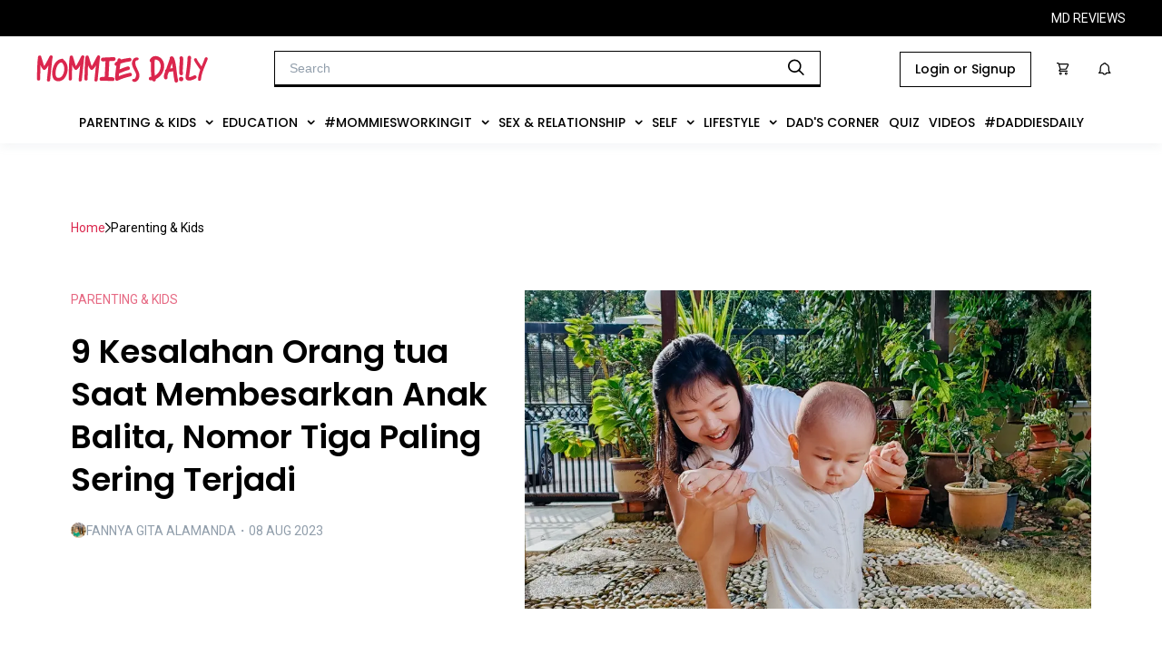

--- FILE ---
content_type: text/html; charset=utf-8
request_url: https://mommiesdaily.com/2023/08/08/9-kesalahan-orang-tua-saat-membesarkan-anak-balita-nomor-tiga-paling-sering-terjadi
body_size: 29442
content:
<!DOCTYPE html><html><head><meta charSet="utf-8"/><meta name="viewport" content="width=device-width, initial-scale=1, maximum-scale=1" class="jsx-766965829"/><meta name="facebook-domain-verification" content="da5fn7zef6itq2j7dw31pazw4k9gkr" class="jsx-766965829"/><script async="" src="https://newrevive.detik.com/delivery/asyncjs.php" class="jsx-766965829"></script><script type="text/javascript" src="https://mommiesdaily.com/wp-includes/js/jquery/jquery.js?ver=1.12.4-wp" class="jsx-766965829"></script><script type="text/javascript" src="https://mommiesdaily.com/wp-includes/js/jquery/jquery-migrate.min.js?ver=1.4.1" class="jsx-766965829"></script><script src="//cdnjs.cloudflare.com/ajax/libs/jquery.touchswipe/1.6.19/jquery.touchSwipe.min.js" class="jsx-766965829"></script><link rel="stylesheet" type="text/css" href="https://s3-ap-southeast-1.amazonaws.com/assets.femaledaily.com/font/icomoon/styles.css" class="jsx-766965829"/><link rel="stylesheet" type="text/css" href="https://s3-ap-southeast-1.amazonaws.com/assets.femaledaily.com/font/new_icomoon/styles.css" class="jsx-766965829"/><link rel="stylesheet" type="text/css" href="https://s3-ap-southeast-1.amazonaws.com/assets.femaledaily.com/font/fontastic/styles.css" class="jsx-766965829"/><link rel="shortcut icon" href="https://mommiesdaily.com/wp-content/uploads/2020/08/md-23-x-23-px.png" class="jsx-766965829"/><link rel="stylesheet" type="text/css" charSet="UTF-8" href="https://cdnjs.cloudflare.com/ajax/libs/slick-carousel/1.6.0/slick.min.css" class="jsx-766965829"/><link rel="stylesheet" type="text/css" href="https://cdnjs.cloudflare.com/ajax/libs/slick-carousel/1.6.0/slick-theme.min.css" class="jsx-766965829"/><script type="text/javascript" src="https://mommiesdaily.com/jsnew/jquery-1.11.2.min.js" id="jquery-js" class="jsx-766965829"></script><script type="text/javascript" src="https://mommiesdaily.com/wp-includes/js/wp-embed.min.js?ver=5.5" id="wp-embed-js" class="jsx-766965829"></script><link rel="preconnect" href="https://fonts.googleapis.com" class="jsx-766965829"/><link rel="preconnect" href="https://fonts.gstatic.com" crossorigin="true" class="jsx-766965829"/><script async="" custom-element="amp-analytics" src="https://cdn.ampproject.org/v0/amp-analytics-0.1.js" class="jsx-766965829"></script><script class="jsx-766965829">
		(function(w,d,s,l,i){w[l]=w[l]||[];w[l].push({'gtm.start':
		new Date().getTime(),event:'gtm.js'});var f=d.getElementsByTagName(s)[0],
		j=d.createElement(s),dl=l!='dataLayer'?'&l='+l:'';j.async=true;j.src=
		'https://www.googletagmanager.com/gtm.js?id='+i+dl;f.parentNode.insertBefore(j,f);
		})(window,document,'script','dataLayer','GTM-PP9HGGF');
		function gtag(){dataLayer.push(arguments);}
		gtag('js', new Date());
		gtag('config', 'GTM-PP9HGGF');
			</script><script class="jsx-766965829">
		(function(w,d,s,l,i){w[l]=w[l]||[];w[l].push({'gtm.start':
		new Date().getTime(),event:'gtm.js'});var f=d.getElementsByTagName(s)[0],
		j=d.createElement(s),dl=l!='dataLayer'?'&l='+l:'';j.async=true;j.src=
		'https://www.googletagmanager.com/gtm.js?id='+i+dl;f.parentNode.insertBefore(j,f);
		})(window,document,'script','dataLayer','GTM-NT4TV85');
			</script><script type="text/javascript" class="jsx-766965829">
		_atrk_opts = { atrk_acct:"5TYNs1O7kI20L7", domain:"femaledaily.com",dynamic: true};
		(function() { var as = document.createElement('script'); as.type = 'text/javascript'; as.async = true; as.src = "//certify-js.alexametrics.com/atrk.js"; var s = document.getElementsByTagName('script')[0];s.parentNode.insertBefore(as, s); })();

		</script><script class="jsx-766965829">
		var _gaq = _gaq || [];
		_gaq.push(['_setAccount', 'UA-25013355-5']);
		_gaq.push(['_trackPageview']);

		_gaq.push(['fdn._setAccount', 'UA-25013355-6']);
		_gaq.push(['fdn._setAllowLinker', true]);
		_gaq.push(['fdn._trackPageview']);

		(function() {
		var ga = document.createElement('script'); ga.type = 'text/javascript'; ga.async = true;
		ga.src = ('https:' == document.location.protocol ? '//ssl' : '//www') + '.google-analytics.com/ga.js';
		var s = document.getElementsByTagName('script')[0]; s.parentNode.insertBefore(ga, s);
		})();
		</script><script class="jsx-766965829">
		!function(f,b,e,v,n,t,s)
		{if(f.fbq)return;n=f.fbq=function(){n.callMethod?
		n.callMethod.apply(n,arguments):n.queue.push(arguments)};
		if(!f._fbq)f._fbq=n;n.push=n;n.loaded=!0;n.version='2.0';
		n.queue=[];t=b.createElement(e);t.async=!0;
		t.src=v;s=b.getElementsByTagName(e)[0];
		s.parentNode.insertBefore(t,s)}(window,document,'script',
		'https://connect.facebook.net/en_US/fbevents.js');
		fbq('init', '2799608803608945');
		fbq('track', 'PageView');
		</script><link rel="stylesheet" href="https://s3.ap-southeast-1.amazonaws.com/assets.femaledaily.com/style/bundle.css" class="jsx-766965829"/><script src="https://www.googleoptimize.com/optimize.js?id=OPT-WJKLDJK" class="jsx-766965829"></script><script async="" src="https://www.googletagmanager.com/gtag/js?id=UA-25013355-5" class="jsx-766965829"></script><script class="jsx-766965829">
			window.dataLayer = window.dataLayer || [];
			function gtag(){dataLayer.push(arguments);}
			gtag('js', new Date());
			gtag('config', 'UA-25013355-5');
		</script><title>Mommies Daily - 9 Kesalahan Orang tua Saat Membesarkan Anak Balita, Nomor Tiga Paling Sering Terjadi</title><link rel="canonical" href="https://mommiesdaily.com/2023/08/08/9-kesalahan-orang-tua-saat-membesarkan-anak-balita-nomor-tiga-paling-sering-terjadi/"/><meta name="keywords" content="Vera Itabiliana Hadiwidjojo,Zone,anak balita,membesarkan anak balita,orang tua anak balita"/><meta name="description" content="Membesarkan anak balita ternyata memiliki tantangan tersendiri. Sebagai orang tua, kita perlu berhati-hati agar tidak melakukan kesalahan-kesalahan berikut ini. "/><meta name="author" content="fannya"/><meta name="publisher" content="Mommies Daily"/><meta property="og:title" content="9 Kesalahan Orang tua Saat Membesarkan Anak Balita, Nomor Tiga Paling Sering Terjadi"/><meta property="og:description" content="Membesarkan anak balita ternyata memiliki tantangan tersendiri. Sebagai orang tua, kita perlu berhati-hati agar tidak melakukan kesalahan-kesalahan berikut ini. "/><meta property="og:url" content="https://mommiesdaily.com/2023/08/08/9-kesalahan-orang-tua-saat-membesarkan-anak-balita-nomor-tiga-paling-sering-terjadi/"/><meta property="og:locale" content="en_US"/><meta property="og:type" content="article"/><meta property="og:site_name" content="Mommies Daily"/><meta property="article:author" content="https://mommiesdaily.com/author/fannya"/><meta property="article:published_time" content="2023-08-08T07:41:12.000Z"/><meta property="og:image" content="https://mommiesdaily.com/wp-content/uploads/2023/08/oppo-find-x5-pro-L2_Ry2uv9c4-unsplash-01.jpeg"/><meta property="og:image:width" content="1025"/><meta property="og:image:height" content="1366"/><meta name="twitter:card" content="summary"/><meta name="twitter:title" content="Mommies Daily - 9 Kesalahan Orang tua Saat Membesarkan Anak Balita, Nomor Tiga Paling Sering Terjadi"/><meta name="twitter:text:title" content="Mommies Daily - 9 Kesalahan Orang tua Saat Membesarkan Anak Balita, Nomor Tiga Paling Sering Terjadi"/><meta name="twitter:description" content="Membesarkan anak balita ternyata memiliki tantangan tersendiri. Sebagai orang tua, kita perlu berhati-hati agar tidak melakukan kesalahan-kesalahan berikut ini. "/><meta name="twitter:image" content="https://mommiesdaily.com/wp-content/uploads/2023/08/oppo-find-x5-pro-L2_Ry2uv9c4-unsplash-01.jpeg"/><meta name="twitter:creator" content="fannya"/><meta name="twitter:label1" content="Written by"/><meta name="twitter:data1" content="fannya"/><meta name="twitter:label2" content="Est. reading time"/><meta name="twitter:data2" content="3 minutes"/><link rel="alternate" hrefLang="en" href="https://mommiesdaily.com"/><link href="https://mommiesdaily.com/styles/buzzfeed.css" rel="stylesheet"/><link href="https://mommiesdaily.com/styles/front-style.css" rel="stylesheet"/><link rel="stylesheet" id="reviewer-photoswipe-css" href="https://mommiesdaily.com/wp-content/plugins/reviewer/public/assets/css/photoswipe.css?ver=3.15.0" type="text/css" media="all"/><meta name="next-head-count" content="60"/><link rel="stylesheet" href="https://s3.ap-southeast-1.amazonaws.com/assets.femaledaily.com/retinol-design/css/fd/main.min.css"/><link rel="preconnect" href="https://fonts.gstatic.com" crossorigin /><link rel="amphtml" href="/2023/08/08/9-kesalahan-orang-tua-saat-membesarkan-anak-balita-nomor-tiga-paling-sering-terjadi?amp=1"/><noscript data-n-css=""></noscript><script defer="" nomodule="" src="/mdhome/_next/static/chunks/polyfills-c67a75d1b6f99dc8.js"></script><script defer="" src="/mdhome/_next/static/chunks/6089-d53804ada0fc6dff.js"></script><script defer="" src="/mdhome/_next/static/chunks/4966.2b64acb3f95954bd.js"></script><script defer="" src="/mdhome/_next/static/chunks/9738.dc72904d0d31d886.js"></script><script defer="" src="/mdhome/_next/static/chunks/4679.f0abec236584ca52.js"></script><script defer="" src="/mdhome/_next/static/chunks/bc542134.56a0b0226e5be41b.js"></script><script defer="" src="/mdhome/_next/static/chunks/00d8f3c3.d0c4ce1d1305a218.js"></script><script defer="" src="/mdhome/_next/static/chunks/dabc0081.37b5823e7c6ade85.js"></script><script defer="" src="/mdhome/_next/static/chunks/4de9f407.04be89a14a10620b.js"></script><script defer="" src="/mdhome/_next/static/chunks/7633.110eb3aa9391b5d9.js"></script><script defer="" src="/mdhome/_next/static/chunks/4335.6f90f91c3e57d843.js"></script><script defer="" src="/mdhome/_next/static/chunks/5675.d81c65a7ae4f728e.js"></script><script defer="" src="/mdhome/_next/static/chunks/3506.47884dda545fc42e.js"></script><script defer="" src="/mdhome/_next/static/chunks/4017.4b268247ae6943dc.js"></script><script defer="" src="/mdhome/_next/static/chunks/8889.f8330b443b430c40.js"></script><script defer="" src="/mdhome/_next/static/chunks/6967.f788bda84eaa48a5.js"></script><script defer="" src="/mdhome/_next/static/chunks/6687.290b15683753036b.js"></script><script defer="" src="/mdhome/_next/static/chunks/8955.72082b5b08d412bd.js"></script><script defer="" src="/mdhome/_next/static/chunks/9472.44a297dca553ae47.js"></script><script defer="" src="/mdhome/_next/static/chunks/4655.658901073cd6baf9.js"></script><script defer="" src="/mdhome/_next/static/chunks/7674.ddecf2d3033dbc87.js"></script><script defer="" src="/mdhome/_next/static/chunks/5113.90a27b05f44da851.js"></script><script defer="" src="/mdhome/_next/static/chunks/6814.e73580c56aa12218.js"></script><script defer="" src="/mdhome/_next/static/chunks/8581.f9a3faa64d1976c1.js"></script><script src="/mdhome/_next/static/chunks/webpack-6e388535a1d9869f.js" defer=""></script><script src="/mdhome/_next/static/chunks/framework-c9bdfe0f4ab1814f.js" defer=""></script><script src="/mdhome/_next/static/chunks/main-c671295a26c4be2d.js" defer=""></script><script src="/mdhome/_next/static/chunks/pages/_app-0aedc0605ba825e0.js" defer=""></script><script src="/mdhome/_next/static/chunks/75fc9c18-705faa9cc5504ab0.js" defer=""></script><script src="/mdhome/_next/static/chunks/7506-d0b73438952433b2.js" defer=""></script><script src="/mdhome/_next/static/chunks/7406-6f06b40aa062d4e1.js" defer=""></script><script src="/mdhome/_next/static/chunks/9034-bed457201bf65f00.js" defer=""></script><script src="/mdhome/_next/static/chunks/pages/%5Byear%5D/%5Bmonth%5D/%5Bday%5D/%5Bslug%5D-6410962927617de3.js" defer=""></script><script src="/mdhome/_next/static/6fJ5aRaKcKVIOsJOc4q2j/_buildManifest.js" defer=""></script><script src="/mdhome/_next/static/6fJ5aRaKcKVIOsJOc4q2j/_ssgManifest.js" defer=""></script><style id="__jsx-875cc4f10bc3c40e">@media screen and (max-width:1390px){.item-menu.jsx-875cc4f10bc3c40e{padding:16px 5px!important}}@media screen and (max-width:1200px){.item-menu.jsx-875cc4f10bc3c40e{padding:14px 5px!important;font-size:12px!important}}@media screen and (max-width:1080px){.item-menu.jsx-875cc4f10bc3c40e{padding:12px 5px!important;font-size:10px!important}}.menus.jsx-875cc4f10bc3c40e{display:-webkit-box;display:-webkit-flex;display:-moz-box;display:-ms-flexbox;display:flex;-webkit-box-pack:center;-webkit-justify-content:center;-moz-box-pack:center;-ms-flex-pack:center;justify-content:center;background-color:#fff;-webkit-box-align:center;-webkit-align-items:center;-moz-box-align:center;-ms-flex-align:center;align-items:center;gap:10px;cursor:pointer}.navbar.jsx-875cc4f10bc3c40e{background-color:#fff}.dropdown.jsx-875cc4f10bc3c40e{}.dropdown-content.jsx-875cc4f10bc3c40e{display:none;position:absolute;background-color:#f9f9f9;min-width:160px;-webkit-box-shadow:0px 8px 16px 0px rgba(0,0,0,.2);-moz-box-shadow:0px 8px 16px 0px rgba(0,0,0,.2);box-shadow:0px 8px 16px 0px rgba(0,0,0,.2);z-index:1}.dropdown-content.jsx-875cc4f10bc3c40e a.jsx-875cc4f10bc3c40e{float:none;padding:8px 16px;text-decoration:none;display:block;text-align:left;font-family:"Poppins";font-style:normal;font-weight:400;font-size:14px;line-height:18px;display:-webkit-box;display:-webkit-flex;display:-moz-box;display:-ms-flexbox;display:flex;-webkit-box-align:center;-webkit-align-items:center;-moz-box-align:center;-ms-flex-align:center;align-items:center;text-transform:capitalize;color:#000}.dropdown.jsx-875cc4f10bc3c40e:hover .dropdown-content.jsx-875cc4f10bc3c40e{display:block;height:auto}.dropdown.jsx-875cc4f10bc3c40e .dropbtn.jsx-875cc4f10bc3c40e{border:none;outline:none;background-color:inherit;margin:0;cursor:pointer}.item-menu.jsx-875cc4f10bc3c40e{font-family:"Poppins";font-style:normal;font-weight:500;font-size:14px;line-height:100%;display:-webkit-box;display:-webkit-flex;display:-moz-box;display:-ms-flexbox;display:flex;-webkit-box-align:center;-webkit-align-items:center;-moz-box-align:center;-ms-flex-align:center;align-items:center;text-transform:uppercase;color:#000;padding:16px 14px;width:-webkit-max-content;width:-moz-max-content;width:max-content}.btn-dropdown.jsx-875cc4f10bc3c40e{margin-left:10px}.contain-items.jsx-875cc4f10bc3c40e{margin:0 0 5px 0}.child-item.jsx-875cc4f10bc3c40e:hover,.dropdown-content.jsx-875cc4f10bc3c40e div.jsx-875cc4f10bc3c40e a.jsx-875cc4f10bc3c40e:hover,.dropdown.jsx-875cc4f10bc3c40e:hover,.navbar.jsx-875cc4f10bc3c40e a.jsx-875cc4f10bc3c40e:hover{background-color:#eee}.child-item.jsx-875cc4f10bc3c40e{}.child-title.jsx-875cc4f10bc3c40e{font-family:"Poppins";font-style:normal;font-weight:400;font-size:14px;line-height:18px;display:-webkit-box;display:-webkit-flex;display:-moz-box;display:-ms-flexbox;display:flex;-webkit-box-align:center;-webkit-align-items:center;-moz-box-align:center;-ms-flex-align:center;align-items:center;text-transform:capitalize;color:#000;margin:0}.subchild.jsx-875cc4f10bc3c40e{-webkit-transition:max-height.3s cubic-bezier(1,0,1,0);-moz-transition:max-height.3s cubic-bezier(1,0,1,0);-o-transition:max-height.3s cubic-bezier(1,0,1,0);transition:max-height.3s cubic-bezier(1,0,1,0);height:auto;max-height:9999px;margin:0 0 0 20px}</style><style id="__jsx-c1448615fe7778ff">.ads-mediumrectangle1.jsx-c1448615fe7778ff{display:-webkit-box;display:-webkit-flex;display:-moz-box;display:-ms-flexbox;display:flex;-webkit-box-pack:center;-webkit-justify-content:center;-moz-box-pack:center;-ms-flex-pack:center;justify-content:center}.ads-mediumrectangle2-detail.jsx-c1448615fe7778ff{display:-webkit-box;display:-webkit-flex;display:-moz-box;display:-ms-flexbox;display:flex;-webkit-box-pack:center;-webkit-justify-content:center;-moz-box-pack:center;-ms-flex-pack:center;justify-content:center;margin:0 0 24px 0}.ads-mediumrectangle3.jsx-c1448615fe7778ff{display:-webkit-box;display:-webkit-flex;display:-moz-box;display:-ms-flexbox;display:flex;-webkit-box-pack:center;-webkit-justify-content:center;-moz-box-pack:center;-ms-flex-pack:center;justify-content:center}.bottomframe.jsx-c1448615fe7778ff{bottom:-4px;left:0px;position:fixed;right:0px;text-align:center;z-index:3}.ads-billboard.jsx-c1448615fe7778ff{text-align:center;margin:0 0 16px 0}.billboard-home.jsx-c1448615fe7778ff{margin:66px 0 0 0;text-align:center}.horizontal-home.jsx-c1448615fe7778ff{margin:16px 0 20px 0}.banner-1-mobile.jsx-c1448615fe7778ff{text-align:center}.mobile-staticbanner2.jsx-c1448615fe7778ff{margin-top:16px}.ads-static-3.jsx-c1448615fe7778ff{text-align:center;margin:0}</style><style id="__jsx-af24c8d473db6017">a.jsx-af24c8d473db6017,a.jsx-af24c8d473db6017:hover,a.jsx-af24c8d473db6017:visited,a.jsx-af24c8d473db6017:active{color:#db284e}.ic-object.jsx-af24c8d473db6017{pointer-events:none}.item.jsx-af24c8d473db6017{text-decoration:none;font-family:Roboto;font-size:14px;font-weight:400;line-height:22px;letter-spacing:0em;text-align:left;margin:0;text-transform:capitalize}.container.jsx-af24c8d473db6017{display:-webkit-box;display:-webkit-flex;display:-moz-box;display:-ms-flexbox;display:flex;-webkit-box-align:center;-webkit-align-items:center;-moz-box-align:center;-ms-flex-align:center;align-items:center;gap:13px}</style><style id="__jsx-adaa1eb44a0e1636">.total.jsx-adaa1eb44a0e1636{font-family:Roboto;font-size:14px;font-weight:500;line-height:20px;letter-spacing:0em;text-align:center;color:#919eab;margin:10px}.container.jsx-adaa1eb44a0e1636{border:1px solid#dfe3e8;padding:16px;display:-webkit-box;display:-webkit-flex;display:-moz-box;display:-ms-flexbox;display:flex;gap:15px;-webkit-box-align:center;-webkit-align-items:center;-moz-box-align:center;-ms-flex-align:center;align-items:center}.txt-name.jsx-adaa1eb44a0e1636{font-family:"Brygada 1918";font-style:italic;font-weight:700;font-size:32px;line-height:37px;letter-spacing:-.05em;margin:0 auto 12px auto}.image-container.jsx-adaa1eb44a0e1636{width:80px;height:80px;-webkit-flex-shrink:0;-ms-flex-negative:0;flex-shrink:0;overflow:hidden;-webkit-border-radius:50%;-moz-border-radius:50%;border-radius:50%}.profile.jsx-adaa1eb44a0e1636{width:100%;height:100%;-o-object-fit:cover;object-fit:cover}.bio.jsx-adaa1eb44a0e1636{font-family:Roboto;font-size:18px;font-weight:400;line-height:27px;letter-spacing:0em;color:#637381;margin:0}</style><style id="__jsx-2244047886">.title-text.jsx-2244047886{font-family:"Brygada 1918";font-size:24px;font-style:italic;font-weight:700;line-height:12px;letter-spacing:0em;text-align:left;margin:0;position:relative;color:#000;text-transform:capitalize}.title-text.jsx-2244047886::before{position:absolute;content:attr(data-title);color:transparent;z-index:-1;top:4px;left:0px;width:102%;background:#D42428}.title-text.jsx-2244047886::after{position:absolute;content:attr(data-title);color:transparent;z-index:-2;top:8px;left:2px;width:102%;background:#e8e8e8}.title-section-desktop.jsx-2244047886{display:-webkit-box;display:-webkit-flex;display:-moz-box;display:-ms-flexbox;display:flex;-webkit-box-align:center;-webkit-align-items:center;-moz-box-align:center;-ms-flex-align:center;align-items:center;margin:15px 0}hr.hr-title.jsx-2244047886{border-top:1px solid #D42428;width:59px;margin:0 10px 0 0}</style><style id="__jsx-340976809">.section-right.jsx-340976809{display:-webkit-box;display:-webkit-flex;display:-moz-box;display:-ms-flexbox;display:flex;gap:16px;-webkit-box-orient:vertical;-webkit-box-direction:normal;-webkit-flex-flow:column;-moz-box-orient:vertical;-moz-box-direction:normal;-ms-flex-flow:column;flex-flow:column;-webkit-box-pack:justify;-webkit-justify-content:space-between;-moz-box-pack:justify;-ms-flex-pack:justify;justify-content:space-between;gap:0.5rem}.card-small.jsx-340976809{display:-webkit-box;display:-webkit-flex;display:-moz-box;display:-ms-flexbox;display:flex;-webkit-box-orient:horizontal;-webkit-box-direction:normal;-webkit-flex-flow:row;-moz-box-orient:horizontal;-moz-box-direction:normal;-ms-flex-flow:row;flex-flow:row;gap:16px;width:100%}.author.jsx-340976809{display:-webkit-box;display:-webkit-flex;display:-moz-box;display:-ms-flexbox;display:flex;-webkit-box-align:center;-webkit-align-items:center;-moz-box-align:center;-ms-flex-align:center;align-items:center;gap:10px;margin-bottom:12px}.article-image-container.jsx-340976809{width:120pxpx;height:120pxpx;-webkit-flex-shrink:0;-ms-flex-negative:0;flex-shrink:0;-webkit-transition:.5s ease;-moz-transition:.5s ease;-o-transition:.5s ease;transition:.5s ease}.article-image-container.jsx-340976809:hover{opacity:.5}.image-article.jsx-340976809{width:100%;height:100%;-o-object-fit:cover;object-fit:cover}.tag.jsx-340976809{font-family:Roboto;font-size:14px;font-weight:400;line-height:20px;letter-spacing:0em;text-align:left;color:#e66983;text-transform:uppercase;-webkit-transition:.5s ease;-moz-transition:.5s ease;-o-transition:.5s ease;transition:.5s ease}.tag.jsx-340976809:hover{color:#db264d}.title.jsx-340976809{font-family:Poppins;font-size:16px;line-height:28px;font-weight:600;letter-spacing:0em;text-align:left;color:#1a1e23;overflow:hidden;-o-text-overflow:ellipsis;text-overflow:ellipsis;display:-webkit-box;-webkit-line-clamp:2;-webkit-box-orient:vertical;-webkit-transition:.5s ease;-moz-transition:.5s ease;-o-transition:.5s ease;transition:.5s ease}.title.jsx-340976809:hover{color:#db264d}.author-image-container.jsx-340976809{width:17px;height:17px;-webkit-border-radius:50%;-moz-border-radius:50%;border-radius:50%;overflow:hidden}.author-name.jsx-340976809{font-family:Roboto;font-size:14px;font-weight:400;line-height:12px;letter-spacing:0em;text-align:left;color:#919eab;text-transform:uppercase;margin:0}.author-name.jsx-340976809 a.jsx-340976809{color:#919eab;-webkit-transition:.5s ease;-moz-transition:.5s ease;-o-transition:.5s ease;transition:.5s ease}.author-name.jsx-340976809 a.jsx-340976809:hover{color:#db264d}</style><style id="__jsx-48e730533027cfcd">.breadcrumb.jsx-48e730533027cfcd{margin:0 0 58px 0}.headline-article.jsx-48e730533027cfcd{display:-webkit-box;display:-webkit-flex;display:-moz-box;display:-ms-flexbox;display:flex;gap:32px;margin-bottom:56px}.headline-title-section.jsx-48e730533027cfcd{display:-webkit-box;display:-webkit-flex;display:-moz-box;display:-ms-flexbox;display:flex;gap:24px;-webkit-box-orient:vertical;-webkit-box-direction:normal;-webkit-flex-direction:column;-moz-box-orient:vertical;-moz-box-direction:normal;-ms-flex-direction:column;flex-direction:column;-webkit-box-pack:justify;-webkit-justify-content:space-between;-moz-box-pack:justify;-ms-flex-pack:justify;justify-content:space-between}.page-number.jsx-48e730533027cfcd{font-family:Roboto;color:#e66983;background:none;border:none;font-size:16px;padding:10px}.page-number.current.jsx-48e730533027cfcd{text-decoration:underline}.pages-container.jsx-48e730533027cfcd{display:-webkit-box;display:-webkit-flex;display:-moz-box;display:-ms-flexbox;display:flex;-webkit-box-align:center;-webkit-align-items:center;-moz-box-align:center;-ms-flex-align:center;align-items:center;gap:10px;margin:10px 105px 0 105px}.pages-container.jsx-48e730533027cfcd p.jsx-48e730533027cfcd{margin:0;font-size:16px;font-family:Roboto;color:#e66983}.container-share.jsx-48e730533027cfcd{display:-webkit-box;display:-webkit-flex;display:-moz-box;display:-ms-flexbox;display:flex;-webkit-box-orient:vertical;-webkit-box-direction:normal;-webkit-flex-direction:column;-moz-box-orient:vertical;-moz-box-direction:normal;-ms-flex-direction:column;flex-direction:column;-webkit-align-content:center;-ms-flex-line-pack:center;align-content:center;-webkit-box-align:center;-webkit-align-items:center;-moz-box-align:center;-ms-flex-align:center;align-items:center;padding:32px 0 70px 0}.container-icon.jsx-48e730533027cfcd{display:-webkit-box;display:-webkit-flex;display:-moz-box;display:-ms-flexbox;display:flex;width:100%}.border.jsx-48e730533027cfcd{border-top:1px solid#919eab;margin:24px 0;width:100%}.title-section.jsx-48e730533027cfcd{font-family:"Brygada 1918";font-size:24px;font-style:italic;font-weight:700;line-height:25px;letter-spacing:0em;text-align:left;margin:40px 0 30px 0}.list-article.jsx-48e730533027cfcd{display:-webkit-box;display:-webkit-flex;display:-moz-box;display:-ms-flexbox;display:flex;margin:16px 0 14px 0;-webkit-box-pack:justify;-webkit-justify-content:space-between;-moz-box-pack:justify;-ms-flex-pack:justify;justify-content:space-between}.small.jsx-48e730533027cfcd{border:none;padding:16px 0}.line.jsx-48e730533027cfcd{border-top:.5px solid#e0e0e0}.author.jsx-48e730533027cfcd{display:-webkit-box;display:-webkit-flex;display:-moz-box;display:-ms-flexbox;display:flex;-webkit-box-align:center;-webkit-align-items:center;-moz-box-align:center;-ms-flex-align:center;align-items:center;gap:10px;margin:16px 0 24px 0}.author-image-container.jsx-48e730533027cfcd{width:17px;height:17px;-webkit-border-radius:50%;-moz-border-radius:50%;border-radius:50%;overflow:hidden}.author-image.jsx-48e730533027cfcd{width:100%;height:100%}.author-name.jsx-48e730533027cfcd{font-family:Roboto;font-size:14px;font-weight:400;line-height:12px;letter-spacing:0em;text-align:left;color:#919eab;text-transform:uppercase;margin:0}.author-name.jsx-48e730533027cfcd a.jsx-48e730533027cfcd{color:#919eab}.author-name.jsx-48e730533027cfcd a.jsx-48e730533027cfcd:hover{color:#db264d}.txt-category.jsx-48e730533027cfcd{color:#e66983;font-family:Roboto;font-size:14px;font-weight:400;line-height:20px;letter-spacing:0em;text-align:left}.txt-category.jsx-48e730533027cfcd:hover{color:#db264d}.item-share.jsx-48e730533027cfcd{cursor:pointer;border:1px solid#dfe3e8;width:43px;height:43px;display:-webkit-box;display:-webkit-flex;display:-moz-box;display:-ms-flexbox;display:flex;-webkit-box-pack:center;-webkit-justify-content:center;-moz-box-pack:center;-ms-flex-pack:center;justify-content:center;-webkit-box-align:center;-webkit-align-items:center;-moz-box-align:center;-ms-flex-align:center;align-items:center;background:transparent}.item-share.jsx-48e730533027cfcd object.jsx-48e730533027cfcd{z-index:-1}.share-icons.jsx-48e730533027cfcd{display:-webkit-box;display:-webkit-flex;display:-moz-box;display:-ms-flexbox;display:flex;gap:12px;padding:0 16px}.txt-share.jsx-48e730533027cfcd{font-family:Roboto;font-size:16px;font-weight:500;line-height:22px;letter-spacing:0em;text-align:left}.item-tag.jsx-48e730533027cfcd{font-family:Roboto;font-size:16px;font-weight:400;line-height:22px;letter-spacing:0em;text-align:left;border:1px solid#000;padding:8px 12px;margin:0;color:#000}.list-tag.jsx-48e730533027cfcd{display:-webkit-box;display:-webkit-flex;display:-moz-box;display:-ms-flexbox;display:flex;gap:10px;-webkit-flex-flow:wrap;-ms-flex-flow:wrap;flex-flow:wrap;margin:32px 0 0 0}.content.jsx-48e730533027cfcd{}.container-related.jsx-48e730533027cfcd{margin:48px 0}.container-content.jsx-48e730533027cfcd{display:-webkit-box;display:-webkit-flex;display:-moz-box;display:-ms-flexbox;display:flex;-webkit-box-pack:justify;-webkit-justify-content:space-between;-moz-box-pack:justify;-ms-flex-pack:justify;justify-content:space-between;gap:16px}.content-left.jsx-48e730533027cfcd{max-width:800px;width:100%}.content-more.jsx-48e730533027cfcd{max-width:410px;padding:16px 0;position:-webkit-sticky;position:sticky;top:7.2rem;left:0;background:#fff}.small.jsx-48e730533027cfcd{border:none;padding:16px 0}.line-bottom-bold.jsx-48e730533027cfcd{border-bottom:1px solid#000}.line-bottom-bold.jsx-48e730533027cfcd:nth-child(5){border:none}.title.jsx-48e730533027cfcd{font-family:Poppins;font-size:36px;font-weight:600;line-height:47px;letter-spacing:0em;text-align:left;margin:24px 0;width:500px}.page-container.jsx-48e730533027cfcd{max-width:100%;margin:56px auto;max-width:1280px;padding:56px 78px 0 78px}</style><style id="__jsx-8d6cb269a6904db7">.comment-section.jsx-8d6cb269a6904db7{max-width:100%;margin:34px auto 69px auto;max-width:1280px;display:-webkit-box;display:-webkit-flex;display:-moz-box;display:-ms-flexbox;display:flex;-webkit-box-pack:justify;-webkit-justify-content:space-between;-moz-box-pack:justify;-ms-flex-pack:justify;justify-content:space-between}.comment-left.jsx-8d6cb269a6904db7{max-width:800px;width:100%}.comment-right.jsx-8d6cb269a6904db7{margin:0 16px;max-width:410px;width:100%}</style><style id="__jsx-3134117825">.desktop-default.jsx-3134117825{display:-webkit-box;display:-webkit-flex;display:-moz-box;display:-ms-flexbox;display:flex;-webkit-box-orient:vertical;-webkit-box-direction:normal;-webkit-flex-flow:column;-moz-box-orient:vertical;-moz-box-direction:normal;-ms-flex-flow:column;flex-flow:column;max-width:240px}.author.jsx-3134117825{display:-webkit-box;display:-webkit-flex;display:-moz-box;display:-ms-flexbox;display:flex;-webkit-box-align:center;-webkit-align-items:center;-moz-box-align:center;-ms-flex-align:center;align-items:center;gap:10px}.article-image-container.jsx-3134117825{width:100%;display:grid;overflow:hidden;-webkit-transition:.5s ease;-moz-transition:.5s ease;-o-transition:.5s ease;transition:.5s ease}.article-image-container.jsx-3134117825:hover{opacity:.5}.image-article.jsx-3134117825{width:100%;height:100%;-o-object-fit:cover;object-fit:cover}.tag.jsx-3134117825{font-family:Roboto;font-size:14px;font-weight:400;line-height:12px;letter-spacing:0em;text-align:left;color:#e66983;text-transform:uppercase;margin:16px 0 8px 0;-webkit-transition:.5s ease;-moz-transition:.5s ease;-o-transition:.5s ease;transition:.5s ease}.tag.jsx-3134117825:hover{color:#db264d}.title.jsx-3134117825{min-height:66px;height:100%;font-family:Poppins;font-size:20px;font-weight:600;line-height:26.5px;letter-spacing:0em;text-align:left;color:#1a1e23;overflow:hidden;-o-text-overflow:ellipsis;text-overflow:ellipsis;display:-webkit-box;-webkit-line-clamp:3;-webkit-box-orient:vertical;-webkit-transition:.5s ease;-moz-transition:.5s ease;-o-transition:.5s ease;transition:.5s ease}.title.jsx-3134117825:hover{color:#db264d}.author-image-container.jsx-3134117825{width:17px;height:17px;-webkit-border-radius:50%;-moz-border-radius:50%;border-radius:50%;overflow:hidden}.author-name.jsx-3134117825{font-family:Roboto;font-size:12px;font-weight:400;line-height:12px;letter-spacing:0em;text-align:left;color:#919eab;text-transform:uppercase;margin-top:16px}.author-name.jsx-3134117825 a.jsx-3134117825{color:#919eab;-webkit-transition:.5s ease;-moz-transition:.5s ease;-o-transition:.5s ease;transition:.5s ease}.author-name.jsx-3134117825 a.jsx-3134117825:hover{color:#db264d}</style><style id="__jsx-b74096455b382778">.page-container-bottom.jsx-b74096455b382778{width:100%;padding:36px 0;margin-bottom:180px;background-color:#f0f3f7}.title-section.jsx-b74096455b382778{font-family:Superclarendon;font-size:20px;font-style:italic;font-weight:400;line-height:25px;letter-spacing:0em;text-align:left;padding:0 0 30px 0}.container-related.jsx-b74096455b382778{max-width:100%;margin:0 auto;max-width:1280px}.list-article.jsx-b74096455b382778{display:-webkit-box;display:-webkit-flex;display:-moz-box;display:-ms-flexbox;display:flex;-webkit-box-pack:justify;-webkit-justify-content:space-between;-moz-box-pack:justify;-ms-flex-pack:justify;justify-content:space-between}</style><style id="__jsx-2143671343">.title-text.jsx-2143671343{font-family:"Brygada 1918";font-size:24px;font-style:italic;font-weight:700;line-height:12px;letter-spacing:0em;text-align:left;margin:0;position:relative;color:var(--fd-neutral-10);text-transform:capitalize}.title-text.jsx-2143671343::before{position:absolute;content:attr(data-title);color:transparent;z-index:-1;top:4px;left:0px;width:102%;background:#D42428}.title-text.jsx-2143671343::after{position:absolute;content:attr(data-title);color:transparent;z-index:-2;top:8px;left:2px;width:102%;background:#e8e8e8}.title-section-desktop.jsx-2143671343{display:-webkit-box;display:-webkit-flex;display:-moz-box;display:-ms-flexbox;display:flex;-webkit-box-align:center;-webkit-align-items:center;-moz-box-align:center;-ms-flex-align:center;align-items:center;margin:15px 0}hr.hr-title.jsx-2143671343{border-top:1px solid #D42428;width:59px;margin:0 10px 0 0}</style><style id="__jsx-3627290952">.section-synergy-media.jsx-3627290952{max-width:1200px;display:-webkit-box;display:-webkit-flex;display:-moz-box;display:-ms-flexbox;display:flex;-webkit-flex-direction:row;-ms-flex-direction:row;flex-direction:row;gap:54px;-webkit-box-pack:center;-webkit-justify-content:center;-moz-box-pack:center;-ms-flex-pack:center;justify-content:center;margin:auto;margin-bottom:82px}.section-card-body-md.jsx-3627290952{display:-webkit-box;display:-webkit-flex;display:-moz-box;display:-ms-flexbox;display:flex;gap:var(--fd-space-5);padding:var(--fd-space-4);-webkit-border-radius:0px 0px 8px 8px;-moz-border-radius:0px 0px 8px 8px;border-radius:0px 0px 8px 8px;-webkit-flex-direction:row;-ms-flex-direction:row;flex-direction:row}</style><style id="__jsx-1149a25667a5d22b">.title-section-synergy.jsx-1149a25667a5d22b{margin-bottom:50px!important}</style><style id="__jsx-7bb8caa9ddff743e">.modal-maintenance-wrapper.jsx-7bb8caa9ddff743e{height:300px;display:-webkit-box;display:-webkit-flex;display:-moz-box;display:-ms-flexbox;display:flex;-webkit-box-orient:vertical;-webkit-box-direction:normal;-webkit-flex-direction:column;-moz-box-orient:vertical;-moz-box-direction:normal;-ms-flex-direction:column;flex-direction:column;-webkit-box-align:center;-webkit-align-items:center;-moz-box-align:center;-ms-flex-align:center;align-items:center;-webkit-box-pack:center;-webkit-justify-content:center;-moz-box-pack:center;-ms-flex-pack:center;justify-content:center;gap:28px}.modal-maintenance-wrapper.jsx-7bb8caa9ddff743e img.jsx-7bb8caa9ddff743e{max-width:100%}.modal-maintenance-wrapper.jsx-7bb8caa9ddff743e p.jsx-7bb8caa9ddff743e{font-size:14px;line-height:20px;text-align:center}</style><style id="__jsx-766965829">.root-container{display:-webkit-box;display:-webkit-flex;display:-moz-box;display:-ms-flexbox;display:flex;-webkit-box-align:center;-webkit-align-items:center;-moz-box-align:center;-ms-flex-align:center;align-items:center;-webkit-box-pack:center;-webkit-justify-content:center;-moz-box-pack:center;-ms-flex-pack:center;justify-content:center}.row-center{width:480px;-webkit-box-sizing:border-box;-moz-box-sizing:border-box;box-sizing:border-box;position:relative}@media screen and (max-width:425px){.row-center{width:100%}}a{text-decoration:none}input,textarea,button,select,a{-webkit-tap-highlight-color:rgba(0,0,0,0)}body{margin:0px;max-width:100%;overflow-x:hidden}.fdn-modal{-webkit-animation:none!important;-moz-animation:none!important;-o-animation:none!important;animation:none!important}#id_allodropdown{display: none
					}</style><style data-href="https://fonts.googleapis.com/css2?family=Montserrat:wght@400;500&family=Poppins:wght@400;500;600&family=Roboto:wght@400;500;600;700&display=swap">@font-face{font-family:'Montserrat';font-style:normal;font-weight:400;font-display:swap;src:url(https://fonts.gstatic.com/s/montserrat/v31/JTUHjIg1_i6t8kCHKm4532VJOt5-QNFgpCtr6Ew9.woff) format('woff')}@font-face{font-family:'Montserrat';font-style:normal;font-weight:500;font-display:swap;src:url(https://fonts.gstatic.com/s/montserrat/v31/JTUHjIg1_i6t8kCHKm4532VJOt5-QNFgpCtZ6Ew9.woff) format('woff')}@font-face{font-family:'Poppins';font-style:normal;font-weight:400;font-display:swap;src:url(https://fonts.gstatic.com/s/poppins/v24/pxiEyp8kv8JHgFVrFJM.woff) format('woff')}@font-face{font-family:'Poppins';font-style:normal;font-weight:500;font-display:swap;src:url(https://fonts.gstatic.com/s/poppins/v24/pxiByp8kv8JHgFVrLGT9V1g.woff) format('woff')}@font-face{font-family:'Poppins';font-style:normal;font-weight:600;font-display:swap;src:url(https://fonts.gstatic.com/s/poppins/v24/pxiByp8kv8JHgFVrLEj6V1g.woff) format('woff')}@font-face{font-family:'Roboto';font-style:normal;font-weight:400;font-stretch:normal;font-display:swap;src:url(https://fonts.gstatic.com/s/roboto/v49/KFOMCnqEu92Fr1ME7kSn66aGLdTylUAMQXC89YmC2DPNWubEbWmQ.woff) format('woff')}@font-face{font-family:'Roboto';font-style:normal;font-weight:500;font-stretch:normal;font-display:swap;src:url(https://fonts.gstatic.com/s/roboto/v49/KFOMCnqEu92Fr1ME7kSn66aGLdTylUAMQXC89YmC2DPNWub2bWmQ.woff) format('woff')}@font-face{font-family:'Roboto';font-style:normal;font-weight:600;font-stretch:normal;font-display:swap;src:url(https://fonts.gstatic.com/s/roboto/v49/KFOMCnqEu92Fr1ME7kSn66aGLdTylUAMQXC89YmC2DPNWuYaammQ.woff) format('woff')}@font-face{font-family:'Roboto';font-style:normal;font-weight:700;font-stretch:normal;font-display:swap;src:url(https://fonts.gstatic.com/s/roboto/v49/KFOMCnqEu92Fr1ME7kSn66aGLdTylUAMQXC89YmC2DPNWuYjammQ.woff) format('woff')}@font-face{font-family:'Montserrat';font-style:normal;font-weight:400;font-display:swap;src:url(https://fonts.gstatic.com/s/montserrat/v31/JTUSjIg1_i6t8kCHKm459WRhyyTh89ZNpQ.woff2) format('woff2');unicode-range:U+0460-052F,U+1C80-1C8A,U+20B4,U+2DE0-2DFF,U+A640-A69F,U+FE2E-FE2F}@font-face{font-family:'Montserrat';font-style:normal;font-weight:400;font-display:swap;src:url(https://fonts.gstatic.com/s/montserrat/v31/JTUSjIg1_i6t8kCHKm459W1hyyTh89ZNpQ.woff2) format('woff2');unicode-range:U+0301,U+0400-045F,U+0490-0491,U+04B0-04B1,U+2116}@font-face{font-family:'Montserrat';font-style:normal;font-weight:400;font-display:swap;src:url(https://fonts.gstatic.com/s/montserrat/v31/JTUSjIg1_i6t8kCHKm459WZhyyTh89ZNpQ.woff2) format('woff2');unicode-range:U+0102-0103,U+0110-0111,U+0128-0129,U+0168-0169,U+01A0-01A1,U+01AF-01B0,U+0300-0301,U+0303-0304,U+0308-0309,U+0323,U+0329,U+1EA0-1EF9,U+20AB}@font-face{font-family:'Montserrat';font-style:normal;font-weight:400;font-display:swap;src:url(https://fonts.gstatic.com/s/montserrat/v31/JTUSjIg1_i6t8kCHKm459WdhyyTh89ZNpQ.woff2) format('woff2');unicode-range:U+0100-02BA,U+02BD-02C5,U+02C7-02CC,U+02CE-02D7,U+02DD-02FF,U+0304,U+0308,U+0329,U+1D00-1DBF,U+1E00-1E9F,U+1EF2-1EFF,U+2020,U+20A0-20AB,U+20AD-20C0,U+2113,U+2C60-2C7F,U+A720-A7FF}@font-face{font-family:'Montserrat';font-style:normal;font-weight:400;font-display:swap;src:url(https://fonts.gstatic.com/s/montserrat/v31/JTUSjIg1_i6t8kCHKm459WlhyyTh89Y.woff2) format('woff2');unicode-range:U+0000-00FF,U+0131,U+0152-0153,U+02BB-02BC,U+02C6,U+02DA,U+02DC,U+0304,U+0308,U+0329,U+2000-206F,U+20AC,U+2122,U+2191,U+2193,U+2212,U+2215,U+FEFF,U+FFFD}@font-face{font-family:'Montserrat';font-style:normal;font-weight:500;font-display:swap;src:url(https://fonts.gstatic.com/s/montserrat/v31/JTUSjIg1_i6t8kCHKm459WRhyyTh89ZNpQ.woff2) format('woff2');unicode-range:U+0460-052F,U+1C80-1C8A,U+20B4,U+2DE0-2DFF,U+A640-A69F,U+FE2E-FE2F}@font-face{font-family:'Montserrat';font-style:normal;font-weight:500;font-display:swap;src:url(https://fonts.gstatic.com/s/montserrat/v31/JTUSjIg1_i6t8kCHKm459W1hyyTh89ZNpQ.woff2) format('woff2');unicode-range:U+0301,U+0400-045F,U+0490-0491,U+04B0-04B1,U+2116}@font-face{font-family:'Montserrat';font-style:normal;font-weight:500;font-display:swap;src:url(https://fonts.gstatic.com/s/montserrat/v31/JTUSjIg1_i6t8kCHKm459WZhyyTh89ZNpQ.woff2) format('woff2');unicode-range:U+0102-0103,U+0110-0111,U+0128-0129,U+0168-0169,U+01A0-01A1,U+01AF-01B0,U+0300-0301,U+0303-0304,U+0308-0309,U+0323,U+0329,U+1EA0-1EF9,U+20AB}@font-face{font-family:'Montserrat';font-style:normal;font-weight:500;font-display:swap;src:url(https://fonts.gstatic.com/s/montserrat/v31/JTUSjIg1_i6t8kCHKm459WdhyyTh89ZNpQ.woff2) format('woff2');unicode-range:U+0100-02BA,U+02BD-02C5,U+02C7-02CC,U+02CE-02D7,U+02DD-02FF,U+0304,U+0308,U+0329,U+1D00-1DBF,U+1E00-1E9F,U+1EF2-1EFF,U+2020,U+20A0-20AB,U+20AD-20C0,U+2113,U+2C60-2C7F,U+A720-A7FF}@font-face{font-family:'Montserrat';font-style:normal;font-weight:500;font-display:swap;src:url(https://fonts.gstatic.com/s/montserrat/v31/JTUSjIg1_i6t8kCHKm459WlhyyTh89Y.woff2) format('woff2');unicode-range:U+0000-00FF,U+0131,U+0152-0153,U+02BB-02BC,U+02C6,U+02DA,U+02DC,U+0304,U+0308,U+0329,U+2000-206F,U+20AC,U+2122,U+2191,U+2193,U+2212,U+2215,U+FEFF,U+FFFD}@font-face{font-family:'Poppins';font-style:normal;font-weight:400;font-display:swap;src:url(https://fonts.gstatic.com/s/poppins/v24/pxiEyp8kv8JHgFVrJJbecnFHGPezSQ.woff2) format('woff2');unicode-range:U+0900-097F,U+1CD0-1CF9,U+200C-200D,U+20A8,U+20B9,U+20F0,U+25CC,U+A830-A839,U+A8E0-A8FF,U+11B00-11B09}@font-face{font-family:'Poppins';font-style:normal;font-weight:400;font-display:swap;src:url(https://fonts.gstatic.com/s/poppins/v24/pxiEyp8kv8JHgFVrJJnecnFHGPezSQ.woff2) format('woff2');unicode-range:U+0100-02BA,U+02BD-02C5,U+02C7-02CC,U+02CE-02D7,U+02DD-02FF,U+0304,U+0308,U+0329,U+1D00-1DBF,U+1E00-1E9F,U+1EF2-1EFF,U+2020,U+20A0-20AB,U+20AD-20C0,U+2113,U+2C60-2C7F,U+A720-A7FF}@font-face{font-family:'Poppins';font-style:normal;font-weight:400;font-display:swap;src:url(https://fonts.gstatic.com/s/poppins/v24/pxiEyp8kv8JHgFVrJJfecnFHGPc.woff2) format('woff2');unicode-range:U+0000-00FF,U+0131,U+0152-0153,U+02BB-02BC,U+02C6,U+02DA,U+02DC,U+0304,U+0308,U+0329,U+2000-206F,U+20AC,U+2122,U+2191,U+2193,U+2212,U+2215,U+FEFF,U+FFFD}@font-face{font-family:'Poppins';font-style:normal;font-weight:500;font-display:swap;src:url(https://fonts.gstatic.com/s/poppins/v24/pxiByp8kv8JHgFVrLGT9Z11lFd2JQEl8qw.woff2) format('woff2');unicode-range:U+0900-097F,U+1CD0-1CF9,U+200C-200D,U+20A8,U+20B9,U+20F0,U+25CC,U+A830-A839,U+A8E0-A8FF,U+11B00-11B09}@font-face{font-family:'Poppins';font-style:normal;font-weight:500;font-display:swap;src:url(https://fonts.gstatic.com/s/poppins/v24/pxiByp8kv8JHgFVrLGT9Z1JlFd2JQEl8qw.woff2) format('woff2');unicode-range:U+0100-02BA,U+02BD-02C5,U+02C7-02CC,U+02CE-02D7,U+02DD-02FF,U+0304,U+0308,U+0329,U+1D00-1DBF,U+1E00-1E9F,U+1EF2-1EFF,U+2020,U+20A0-20AB,U+20AD-20C0,U+2113,U+2C60-2C7F,U+A720-A7FF}@font-face{font-family:'Poppins';font-style:normal;font-weight:500;font-display:swap;src:url(https://fonts.gstatic.com/s/poppins/v24/pxiByp8kv8JHgFVrLGT9Z1xlFd2JQEk.woff2) format('woff2');unicode-range:U+0000-00FF,U+0131,U+0152-0153,U+02BB-02BC,U+02C6,U+02DA,U+02DC,U+0304,U+0308,U+0329,U+2000-206F,U+20AC,U+2122,U+2191,U+2193,U+2212,U+2215,U+FEFF,U+FFFD}@font-face{font-family:'Poppins';font-style:normal;font-weight:600;font-display:swap;src:url(https://fonts.gstatic.com/s/poppins/v24/pxiByp8kv8JHgFVrLEj6Z11lFd2JQEl8qw.woff2) format('woff2');unicode-range:U+0900-097F,U+1CD0-1CF9,U+200C-200D,U+20A8,U+20B9,U+20F0,U+25CC,U+A830-A839,U+A8E0-A8FF,U+11B00-11B09}@font-face{font-family:'Poppins';font-style:normal;font-weight:600;font-display:swap;src:url(https://fonts.gstatic.com/s/poppins/v24/pxiByp8kv8JHgFVrLEj6Z1JlFd2JQEl8qw.woff2) format('woff2');unicode-range:U+0100-02BA,U+02BD-02C5,U+02C7-02CC,U+02CE-02D7,U+02DD-02FF,U+0304,U+0308,U+0329,U+1D00-1DBF,U+1E00-1E9F,U+1EF2-1EFF,U+2020,U+20A0-20AB,U+20AD-20C0,U+2113,U+2C60-2C7F,U+A720-A7FF}@font-face{font-family:'Poppins';font-style:normal;font-weight:600;font-display:swap;src:url(https://fonts.gstatic.com/s/poppins/v24/pxiByp8kv8JHgFVrLEj6Z1xlFd2JQEk.woff2) format('woff2');unicode-range:U+0000-00FF,U+0131,U+0152-0153,U+02BB-02BC,U+02C6,U+02DA,U+02DC,U+0304,U+0308,U+0329,U+2000-206F,U+20AC,U+2122,U+2191,U+2193,U+2212,U+2215,U+FEFF,U+FFFD}@font-face{font-family:'Roboto';font-style:normal;font-weight:400;font-stretch:100%;font-display:swap;src:url(https://fonts.gstatic.com/s/roboto/v49/KFO7CnqEu92Fr1ME7kSn66aGLdTylUAMa3GUBHMdazTgWw.woff2) format('woff2');unicode-range:U+0460-052F,U+1C80-1C8A,U+20B4,U+2DE0-2DFF,U+A640-A69F,U+FE2E-FE2F}@font-face{font-family:'Roboto';font-style:normal;font-weight:400;font-stretch:100%;font-display:swap;src:url(https://fonts.gstatic.com/s/roboto/v49/KFO7CnqEu92Fr1ME7kSn66aGLdTylUAMa3iUBHMdazTgWw.woff2) format('woff2');unicode-range:U+0301,U+0400-045F,U+0490-0491,U+04B0-04B1,U+2116}@font-face{font-family:'Roboto';font-style:normal;font-weight:400;font-stretch:100%;font-display:swap;src:url(https://fonts.gstatic.com/s/roboto/v49/KFO7CnqEu92Fr1ME7kSn66aGLdTylUAMa3CUBHMdazTgWw.woff2) format('woff2');unicode-range:U+1F00-1FFF}@font-face{font-family:'Roboto';font-style:normal;font-weight:400;font-stretch:100%;font-display:swap;src:url(https://fonts.gstatic.com/s/roboto/v49/KFO7CnqEu92Fr1ME7kSn66aGLdTylUAMa3-UBHMdazTgWw.woff2) format('woff2');unicode-range:U+0370-0377,U+037A-037F,U+0384-038A,U+038C,U+038E-03A1,U+03A3-03FF}@font-face{font-family:'Roboto';font-style:normal;font-weight:400;font-stretch:100%;font-display:swap;src:url(https://fonts.gstatic.com/s/roboto/v49/KFO7CnqEu92Fr1ME7kSn66aGLdTylUAMawCUBHMdazTgWw.woff2) format('woff2');unicode-range:U+0302-0303,U+0305,U+0307-0308,U+0310,U+0312,U+0315,U+031A,U+0326-0327,U+032C,U+032F-0330,U+0332-0333,U+0338,U+033A,U+0346,U+034D,U+0391-03A1,U+03A3-03A9,U+03B1-03C9,U+03D1,U+03D5-03D6,U+03F0-03F1,U+03F4-03F5,U+2016-2017,U+2034-2038,U+203C,U+2040,U+2043,U+2047,U+2050,U+2057,U+205F,U+2070-2071,U+2074-208E,U+2090-209C,U+20D0-20DC,U+20E1,U+20E5-20EF,U+2100-2112,U+2114-2115,U+2117-2121,U+2123-214F,U+2190,U+2192,U+2194-21AE,U+21B0-21E5,U+21F1-21F2,U+21F4-2211,U+2213-2214,U+2216-22FF,U+2308-230B,U+2310,U+2319,U+231C-2321,U+2336-237A,U+237C,U+2395,U+239B-23B7,U+23D0,U+23DC-23E1,U+2474-2475,U+25AF,U+25B3,U+25B7,U+25BD,U+25C1,U+25CA,U+25CC,U+25FB,U+266D-266F,U+27C0-27FF,U+2900-2AFF,U+2B0E-2B11,U+2B30-2B4C,U+2BFE,U+3030,U+FF5B,U+FF5D,U+1D400-1D7FF,U+1EE00-1EEFF}@font-face{font-family:'Roboto';font-style:normal;font-weight:400;font-stretch:100%;font-display:swap;src:url(https://fonts.gstatic.com/s/roboto/v49/KFO7CnqEu92Fr1ME7kSn66aGLdTylUAMaxKUBHMdazTgWw.woff2) format('woff2');unicode-range:U+0001-000C,U+000E-001F,U+007F-009F,U+20DD-20E0,U+20E2-20E4,U+2150-218F,U+2190,U+2192,U+2194-2199,U+21AF,U+21E6-21F0,U+21F3,U+2218-2219,U+2299,U+22C4-22C6,U+2300-243F,U+2440-244A,U+2460-24FF,U+25A0-27BF,U+2800-28FF,U+2921-2922,U+2981,U+29BF,U+29EB,U+2B00-2BFF,U+4DC0-4DFF,U+FFF9-FFFB,U+10140-1018E,U+10190-1019C,U+101A0,U+101D0-101FD,U+102E0-102FB,U+10E60-10E7E,U+1D2C0-1D2D3,U+1D2E0-1D37F,U+1F000-1F0FF,U+1F100-1F1AD,U+1F1E6-1F1FF,U+1F30D-1F30F,U+1F315,U+1F31C,U+1F31E,U+1F320-1F32C,U+1F336,U+1F378,U+1F37D,U+1F382,U+1F393-1F39F,U+1F3A7-1F3A8,U+1F3AC-1F3AF,U+1F3C2,U+1F3C4-1F3C6,U+1F3CA-1F3CE,U+1F3D4-1F3E0,U+1F3ED,U+1F3F1-1F3F3,U+1F3F5-1F3F7,U+1F408,U+1F415,U+1F41F,U+1F426,U+1F43F,U+1F441-1F442,U+1F444,U+1F446-1F449,U+1F44C-1F44E,U+1F453,U+1F46A,U+1F47D,U+1F4A3,U+1F4B0,U+1F4B3,U+1F4B9,U+1F4BB,U+1F4BF,U+1F4C8-1F4CB,U+1F4D6,U+1F4DA,U+1F4DF,U+1F4E3-1F4E6,U+1F4EA-1F4ED,U+1F4F7,U+1F4F9-1F4FB,U+1F4FD-1F4FE,U+1F503,U+1F507-1F50B,U+1F50D,U+1F512-1F513,U+1F53E-1F54A,U+1F54F-1F5FA,U+1F610,U+1F650-1F67F,U+1F687,U+1F68D,U+1F691,U+1F694,U+1F698,U+1F6AD,U+1F6B2,U+1F6B9-1F6BA,U+1F6BC,U+1F6C6-1F6CF,U+1F6D3-1F6D7,U+1F6E0-1F6EA,U+1F6F0-1F6F3,U+1F6F7-1F6FC,U+1F700-1F7FF,U+1F800-1F80B,U+1F810-1F847,U+1F850-1F859,U+1F860-1F887,U+1F890-1F8AD,U+1F8B0-1F8BB,U+1F8C0-1F8C1,U+1F900-1F90B,U+1F93B,U+1F946,U+1F984,U+1F996,U+1F9E9,U+1FA00-1FA6F,U+1FA70-1FA7C,U+1FA80-1FA89,U+1FA8F-1FAC6,U+1FACE-1FADC,U+1FADF-1FAE9,U+1FAF0-1FAF8,U+1FB00-1FBFF}@font-face{font-family:'Roboto';font-style:normal;font-weight:400;font-stretch:100%;font-display:swap;src:url(https://fonts.gstatic.com/s/roboto/v49/KFO7CnqEu92Fr1ME7kSn66aGLdTylUAMa3OUBHMdazTgWw.woff2) format('woff2');unicode-range:U+0102-0103,U+0110-0111,U+0128-0129,U+0168-0169,U+01A0-01A1,U+01AF-01B0,U+0300-0301,U+0303-0304,U+0308-0309,U+0323,U+0329,U+1EA0-1EF9,U+20AB}@font-face{font-family:'Roboto';font-style:normal;font-weight:400;font-stretch:100%;font-display:swap;src:url(https://fonts.gstatic.com/s/roboto/v49/KFO7CnqEu92Fr1ME7kSn66aGLdTylUAMa3KUBHMdazTgWw.woff2) format('woff2');unicode-range:U+0100-02BA,U+02BD-02C5,U+02C7-02CC,U+02CE-02D7,U+02DD-02FF,U+0304,U+0308,U+0329,U+1D00-1DBF,U+1E00-1E9F,U+1EF2-1EFF,U+2020,U+20A0-20AB,U+20AD-20C0,U+2113,U+2C60-2C7F,U+A720-A7FF}@font-face{font-family:'Roboto';font-style:normal;font-weight:400;font-stretch:100%;font-display:swap;src:url(https://fonts.gstatic.com/s/roboto/v49/KFO7CnqEu92Fr1ME7kSn66aGLdTylUAMa3yUBHMdazQ.woff2) format('woff2');unicode-range:U+0000-00FF,U+0131,U+0152-0153,U+02BB-02BC,U+02C6,U+02DA,U+02DC,U+0304,U+0308,U+0329,U+2000-206F,U+20AC,U+2122,U+2191,U+2193,U+2212,U+2215,U+FEFF,U+FFFD}@font-face{font-family:'Roboto';font-style:normal;font-weight:500;font-stretch:100%;font-display:swap;src:url(https://fonts.gstatic.com/s/roboto/v49/KFO7CnqEu92Fr1ME7kSn66aGLdTylUAMa3GUBHMdazTgWw.woff2) format('woff2');unicode-range:U+0460-052F,U+1C80-1C8A,U+20B4,U+2DE0-2DFF,U+A640-A69F,U+FE2E-FE2F}@font-face{font-family:'Roboto';font-style:normal;font-weight:500;font-stretch:100%;font-display:swap;src:url(https://fonts.gstatic.com/s/roboto/v49/KFO7CnqEu92Fr1ME7kSn66aGLdTylUAMa3iUBHMdazTgWw.woff2) format('woff2');unicode-range:U+0301,U+0400-045F,U+0490-0491,U+04B0-04B1,U+2116}@font-face{font-family:'Roboto';font-style:normal;font-weight:500;font-stretch:100%;font-display:swap;src:url(https://fonts.gstatic.com/s/roboto/v49/KFO7CnqEu92Fr1ME7kSn66aGLdTylUAMa3CUBHMdazTgWw.woff2) format('woff2');unicode-range:U+1F00-1FFF}@font-face{font-family:'Roboto';font-style:normal;font-weight:500;font-stretch:100%;font-display:swap;src:url(https://fonts.gstatic.com/s/roboto/v49/KFO7CnqEu92Fr1ME7kSn66aGLdTylUAMa3-UBHMdazTgWw.woff2) format('woff2');unicode-range:U+0370-0377,U+037A-037F,U+0384-038A,U+038C,U+038E-03A1,U+03A3-03FF}@font-face{font-family:'Roboto';font-style:normal;font-weight:500;font-stretch:100%;font-display:swap;src:url(https://fonts.gstatic.com/s/roboto/v49/KFO7CnqEu92Fr1ME7kSn66aGLdTylUAMawCUBHMdazTgWw.woff2) format('woff2');unicode-range:U+0302-0303,U+0305,U+0307-0308,U+0310,U+0312,U+0315,U+031A,U+0326-0327,U+032C,U+032F-0330,U+0332-0333,U+0338,U+033A,U+0346,U+034D,U+0391-03A1,U+03A3-03A9,U+03B1-03C9,U+03D1,U+03D5-03D6,U+03F0-03F1,U+03F4-03F5,U+2016-2017,U+2034-2038,U+203C,U+2040,U+2043,U+2047,U+2050,U+2057,U+205F,U+2070-2071,U+2074-208E,U+2090-209C,U+20D0-20DC,U+20E1,U+20E5-20EF,U+2100-2112,U+2114-2115,U+2117-2121,U+2123-214F,U+2190,U+2192,U+2194-21AE,U+21B0-21E5,U+21F1-21F2,U+21F4-2211,U+2213-2214,U+2216-22FF,U+2308-230B,U+2310,U+2319,U+231C-2321,U+2336-237A,U+237C,U+2395,U+239B-23B7,U+23D0,U+23DC-23E1,U+2474-2475,U+25AF,U+25B3,U+25B7,U+25BD,U+25C1,U+25CA,U+25CC,U+25FB,U+266D-266F,U+27C0-27FF,U+2900-2AFF,U+2B0E-2B11,U+2B30-2B4C,U+2BFE,U+3030,U+FF5B,U+FF5D,U+1D400-1D7FF,U+1EE00-1EEFF}@font-face{font-family:'Roboto';font-style:normal;font-weight:500;font-stretch:100%;font-display:swap;src:url(https://fonts.gstatic.com/s/roboto/v49/KFO7CnqEu92Fr1ME7kSn66aGLdTylUAMaxKUBHMdazTgWw.woff2) format('woff2');unicode-range:U+0001-000C,U+000E-001F,U+007F-009F,U+20DD-20E0,U+20E2-20E4,U+2150-218F,U+2190,U+2192,U+2194-2199,U+21AF,U+21E6-21F0,U+21F3,U+2218-2219,U+2299,U+22C4-22C6,U+2300-243F,U+2440-244A,U+2460-24FF,U+25A0-27BF,U+2800-28FF,U+2921-2922,U+2981,U+29BF,U+29EB,U+2B00-2BFF,U+4DC0-4DFF,U+FFF9-FFFB,U+10140-1018E,U+10190-1019C,U+101A0,U+101D0-101FD,U+102E0-102FB,U+10E60-10E7E,U+1D2C0-1D2D3,U+1D2E0-1D37F,U+1F000-1F0FF,U+1F100-1F1AD,U+1F1E6-1F1FF,U+1F30D-1F30F,U+1F315,U+1F31C,U+1F31E,U+1F320-1F32C,U+1F336,U+1F378,U+1F37D,U+1F382,U+1F393-1F39F,U+1F3A7-1F3A8,U+1F3AC-1F3AF,U+1F3C2,U+1F3C4-1F3C6,U+1F3CA-1F3CE,U+1F3D4-1F3E0,U+1F3ED,U+1F3F1-1F3F3,U+1F3F5-1F3F7,U+1F408,U+1F415,U+1F41F,U+1F426,U+1F43F,U+1F441-1F442,U+1F444,U+1F446-1F449,U+1F44C-1F44E,U+1F453,U+1F46A,U+1F47D,U+1F4A3,U+1F4B0,U+1F4B3,U+1F4B9,U+1F4BB,U+1F4BF,U+1F4C8-1F4CB,U+1F4D6,U+1F4DA,U+1F4DF,U+1F4E3-1F4E6,U+1F4EA-1F4ED,U+1F4F7,U+1F4F9-1F4FB,U+1F4FD-1F4FE,U+1F503,U+1F507-1F50B,U+1F50D,U+1F512-1F513,U+1F53E-1F54A,U+1F54F-1F5FA,U+1F610,U+1F650-1F67F,U+1F687,U+1F68D,U+1F691,U+1F694,U+1F698,U+1F6AD,U+1F6B2,U+1F6B9-1F6BA,U+1F6BC,U+1F6C6-1F6CF,U+1F6D3-1F6D7,U+1F6E0-1F6EA,U+1F6F0-1F6F3,U+1F6F7-1F6FC,U+1F700-1F7FF,U+1F800-1F80B,U+1F810-1F847,U+1F850-1F859,U+1F860-1F887,U+1F890-1F8AD,U+1F8B0-1F8BB,U+1F8C0-1F8C1,U+1F900-1F90B,U+1F93B,U+1F946,U+1F984,U+1F996,U+1F9E9,U+1FA00-1FA6F,U+1FA70-1FA7C,U+1FA80-1FA89,U+1FA8F-1FAC6,U+1FACE-1FADC,U+1FADF-1FAE9,U+1FAF0-1FAF8,U+1FB00-1FBFF}@font-face{font-family:'Roboto';font-style:normal;font-weight:500;font-stretch:100%;font-display:swap;src:url(https://fonts.gstatic.com/s/roboto/v49/KFO7CnqEu92Fr1ME7kSn66aGLdTylUAMa3OUBHMdazTgWw.woff2) format('woff2');unicode-range:U+0102-0103,U+0110-0111,U+0128-0129,U+0168-0169,U+01A0-01A1,U+01AF-01B0,U+0300-0301,U+0303-0304,U+0308-0309,U+0323,U+0329,U+1EA0-1EF9,U+20AB}@font-face{font-family:'Roboto';font-style:normal;font-weight:500;font-stretch:100%;font-display:swap;src:url(https://fonts.gstatic.com/s/roboto/v49/KFO7CnqEu92Fr1ME7kSn66aGLdTylUAMa3KUBHMdazTgWw.woff2) format('woff2');unicode-range:U+0100-02BA,U+02BD-02C5,U+02C7-02CC,U+02CE-02D7,U+02DD-02FF,U+0304,U+0308,U+0329,U+1D00-1DBF,U+1E00-1E9F,U+1EF2-1EFF,U+2020,U+20A0-20AB,U+20AD-20C0,U+2113,U+2C60-2C7F,U+A720-A7FF}@font-face{font-family:'Roboto';font-style:normal;font-weight:500;font-stretch:100%;font-display:swap;src:url(https://fonts.gstatic.com/s/roboto/v49/KFO7CnqEu92Fr1ME7kSn66aGLdTylUAMa3yUBHMdazQ.woff2) format('woff2');unicode-range:U+0000-00FF,U+0131,U+0152-0153,U+02BB-02BC,U+02C6,U+02DA,U+02DC,U+0304,U+0308,U+0329,U+2000-206F,U+20AC,U+2122,U+2191,U+2193,U+2212,U+2215,U+FEFF,U+FFFD}@font-face{font-family:'Roboto';font-style:normal;font-weight:600;font-stretch:100%;font-display:swap;src:url(https://fonts.gstatic.com/s/roboto/v49/KFO7CnqEu92Fr1ME7kSn66aGLdTylUAMa3GUBHMdazTgWw.woff2) format('woff2');unicode-range:U+0460-052F,U+1C80-1C8A,U+20B4,U+2DE0-2DFF,U+A640-A69F,U+FE2E-FE2F}@font-face{font-family:'Roboto';font-style:normal;font-weight:600;font-stretch:100%;font-display:swap;src:url(https://fonts.gstatic.com/s/roboto/v49/KFO7CnqEu92Fr1ME7kSn66aGLdTylUAMa3iUBHMdazTgWw.woff2) format('woff2');unicode-range:U+0301,U+0400-045F,U+0490-0491,U+04B0-04B1,U+2116}@font-face{font-family:'Roboto';font-style:normal;font-weight:600;font-stretch:100%;font-display:swap;src:url(https://fonts.gstatic.com/s/roboto/v49/KFO7CnqEu92Fr1ME7kSn66aGLdTylUAMa3CUBHMdazTgWw.woff2) format('woff2');unicode-range:U+1F00-1FFF}@font-face{font-family:'Roboto';font-style:normal;font-weight:600;font-stretch:100%;font-display:swap;src:url(https://fonts.gstatic.com/s/roboto/v49/KFO7CnqEu92Fr1ME7kSn66aGLdTylUAMa3-UBHMdazTgWw.woff2) format('woff2');unicode-range:U+0370-0377,U+037A-037F,U+0384-038A,U+038C,U+038E-03A1,U+03A3-03FF}@font-face{font-family:'Roboto';font-style:normal;font-weight:600;font-stretch:100%;font-display:swap;src:url(https://fonts.gstatic.com/s/roboto/v49/KFO7CnqEu92Fr1ME7kSn66aGLdTylUAMawCUBHMdazTgWw.woff2) format('woff2');unicode-range:U+0302-0303,U+0305,U+0307-0308,U+0310,U+0312,U+0315,U+031A,U+0326-0327,U+032C,U+032F-0330,U+0332-0333,U+0338,U+033A,U+0346,U+034D,U+0391-03A1,U+03A3-03A9,U+03B1-03C9,U+03D1,U+03D5-03D6,U+03F0-03F1,U+03F4-03F5,U+2016-2017,U+2034-2038,U+203C,U+2040,U+2043,U+2047,U+2050,U+2057,U+205F,U+2070-2071,U+2074-208E,U+2090-209C,U+20D0-20DC,U+20E1,U+20E5-20EF,U+2100-2112,U+2114-2115,U+2117-2121,U+2123-214F,U+2190,U+2192,U+2194-21AE,U+21B0-21E5,U+21F1-21F2,U+21F4-2211,U+2213-2214,U+2216-22FF,U+2308-230B,U+2310,U+2319,U+231C-2321,U+2336-237A,U+237C,U+2395,U+239B-23B7,U+23D0,U+23DC-23E1,U+2474-2475,U+25AF,U+25B3,U+25B7,U+25BD,U+25C1,U+25CA,U+25CC,U+25FB,U+266D-266F,U+27C0-27FF,U+2900-2AFF,U+2B0E-2B11,U+2B30-2B4C,U+2BFE,U+3030,U+FF5B,U+FF5D,U+1D400-1D7FF,U+1EE00-1EEFF}@font-face{font-family:'Roboto';font-style:normal;font-weight:600;font-stretch:100%;font-display:swap;src:url(https://fonts.gstatic.com/s/roboto/v49/KFO7CnqEu92Fr1ME7kSn66aGLdTylUAMaxKUBHMdazTgWw.woff2) format('woff2');unicode-range:U+0001-000C,U+000E-001F,U+007F-009F,U+20DD-20E0,U+20E2-20E4,U+2150-218F,U+2190,U+2192,U+2194-2199,U+21AF,U+21E6-21F0,U+21F3,U+2218-2219,U+2299,U+22C4-22C6,U+2300-243F,U+2440-244A,U+2460-24FF,U+25A0-27BF,U+2800-28FF,U+2921-2922,U+2981,U+29BF,U+29EB,U+2B00-2BFF,U+4DC0-4DFF,U+FFF9-FFFB,U+10140-1018E,U+10190-1019C,U+101A0,U+101D0-101FD,U+102E0-102FB,U+10E60-10E7E,U+1D2C0-1D2D3,U+1D2E0-1D37F,U+1F000-1F0FF,U+1F100-1F1AD,U+1F1E6-1F1FF,U+1F30D-1F30F,U+1F315,U+1F31C,U+1F31E,U+1F320-1F32C,U+1F336,U+1F378,U+1F37D,U+1F382,U+1F393-1F39F,U+1F3A7-1F3A8,U+1F3AC-1F3AF,U+1F3C2,U+1F3C4-1F3C6,U+1F3CA-1F3CE,U+1F3D4-1F3E0,U+1F3ED,U+1F3F1-1F3F3,U+1F3F5-1F3F7,U+1F408,U+1F415,U+1F41F,U+1F426,U+1F43F,U+1F441-1F442,U+1F444,U+1F446-1F449,U+1F44C-1F44E,U+1F453,U+1F46A,U+1F47D,U+1F4A3,U+1F4B0,U+1F4B3,U+1F4B9,U+1F4BB,U+1F4BF,U+1F4C8-1F4CB,U+1F4D6,U+1F4DA,U+1F4DF,U+1F4E3-1F4E6,U+1F4EA-1F4ED,U+1F4F7,U+1F4F9-1F4FB,U+1F4FD-1F4FE,U+1F503,U+1F507-1F50B,U+1F50D,U+1F512-1F513,U+1F53E-1F54A,U+1F54F-1F5FA,U+1F610,U+1F650-1F67F,U+1F687,U+1F68D,U+1F691,U+1F694,U+1F698,U+1F6AD,U+1F6B2,U+1F6B9-1F6BA,U+1F6BC,U+1F6C6-1F6CF,U+1F6D3-1F6D7,U+1F6E0-1F6EA,U+1F6F0-1F6F3,U+1F6F7-1F6FC,U+1F700-1F7FF,U+1F800-1F80B,U+1F810-1F847,U+1F850-1F859,U+1F860-1F887,U+1F890-1F8AD,U+1F8B0-1F8BB,U+1F8C0-1F8C1,U+1F900-1F90B,U+1F93B,U+1F946,U+1F984,U+1F996,U+1F9E9,U+1FA00-1FA6F,U+1FA70-1FA7C,U+1FA80-1FA89,U+1FA8F-1FAC6,U+1FACE-1FADC,U+1FADF-1FAE9,U+1FAF0-1FAF8,U+1FB00-1FBFF}@font-face{font-family:'Roboto';font-style:normal;font-weight:600;font-stretch:100%;font-display:swap;src:url(https://fonts.gstatic.com/s/roboto/v49/KFO7CnqEu92Fr1ME7kSn66aGLdTylUAMa3OUBHMdazTgWw.woff2) format('woff2');unicode-range:U+0102-0103,U+0110-0111,U+0128-0129,U+0168-0169,U+01A0-01A1,U+01AF-01B0,U+0300-0301,U+0303-0304,U+0308-0309,U+0323,U+0329,U+1EA0-1EF9,U+20AB}@font-face{font-family:'Roboto';font-style:normal;font-weight:600;font-stretch:100%;font-display:swap;src:url(https://fonts.gstatic.com/s/roboto/v49/KFO7CnqEu92Fr1ME7kSn66aGLdTylUAMa3KUBHMdazTgWw.woff2) format('woff2');unicode-range:U+0100-02BA,U+02BD-02C5,U+02C7-02CC,U+02CE-02D7,U+02DD-02FF,U+0304,U+0308,U+0329,U+1D00-1DBF,U+1E00-1E9F,U+1EF2-1EFF,U+2020,U+20A0-20AB,U+20AD-20C0,U+2113,U+2C60-2C7F,U+A720-A7FF}@font-face{font-family:'Roboto';font-style:normal;font-weight:600;font-stretch:100%;font-display:swap;src:url(https://fonts.gstatic.com/s/roboto/v49/KFO7CnqEu92Fr1ME7kSn66aGLdTylUAMa3yUBHMdazQ.woff2) format('woff2');unicode-range:U+0000-00FF,U+0131,U+0152-0153,U+02BB-02BC,U+02C6,U+02DA,U+02DC,U+0304,U+0308,U+0329,U+2000-206F,U+20AC,U+2122,U+2191,U+2193,U+2212,U+2215,U+FEFF,U+FFFD}@font-face{font-family:'Roboto';font-style:normal;font-weight:700;font-stretch:100%;font-display:swap;src:url(https://fonts.gstatic.com/s/roboto/v49/KFO7CnqEu92Fr1ME7kSn66aGLdTylUAMa3GUBHMdazTgWw.woff2) format('woff2');unicode-range:U+0460-052F,U+1C80-1C8A,U+20B4,U+2DE0-2DFF,U+A640-A69F,U+FE2E-FE2F}@font-face{font-family:'Roboto';font-style:normal;font-weight:700;font-stretch:100%;font-display:swap;src:url(https://fonts.gstatic.com/s/roboto/v49/KFO7CnqEu92Fr1ME7kSn66aGLdTylUAMa3iUBHMdazTgWw.woff2) format('woff2');unicode-range:U+0301,U+0400-045F,U+0490-0491,U+04B0-04B1,U+2116}@font-face{font-family:'Roboto';font-style:normal;font-weight:700;font-stretch:100%;font-display:swap;src:url(https://fonts.gstatic.com/s/roboto/v49/KFO7CnqEu92Fr1ME7kSn66aGLdTylUAMa3CUBHMdazTgWw.woff2) format('woff2');unicode-range:U+1F00-1FFF}@font-face{font-family:'Roboto';font-style:normal;font-weight:700;font-stretch:100%;font-display:swap;src:url(https://fonts.gstatic.com/s/roboto/v49/KFO7CnqEu92Fr1ME7kSn66aGLdTylUAMa3-UBHMdazTgWw.woff2) format('woff2');unicode-range:U+0370-0377,U+037A-037F,U+0384-038A,U+038C,U+038E-03A1,U+03A3-03FF}@font-face{font-family:'Roboto';font-style:normal;font-weight:700;font-stretch:100%;font-display:swap;src:url(https://fonts.gstatic.com/s/roboto/v49/KFO7CnqEu92Fr1ME7kSn66aGLdTylUAMawCUBHMdazTgWw.woff2) format('woff2');unicode-range:U+0302-0303,U+0305,U+0307-0308,U+0310,U+0312,U+0315,U+031A,U+0326-0327,U+032C,U+032F-0330,U+0332-0333,U+0338,U+033A,U+0346,U+034D,U+0391-03A1,U+03A3-03A9,U+03B1-03C9,U+03D1,U+03D5-03D6,U+03F0-03F1,U+03F4-03F5,U+2016-2017,U+2034-2038,U+203C,U+2040,U+2043,U+2047,U+2050,U+2057,U+205F,U+2070-2071,U+2074-208E,U+2090-209C,U+20D0-20DC,U+20E1,U+20E5-20EF,U+2100-2112,U+2114-2115,U+2117-2121,U+2123-214F,U+2190,U+2192,U+2194-21AE,U+21B0-21E5,U+21F1-21F2,U+21F4-2211,U+2213-2214,U+2216-22FF,U+2308-230B,U+2310,U+2319,U+231C-2321,U+2336-237A,U+237C,U+2395,U+239B-23B7,U+23D0,U+23DC-23E1,U+2474-2475,U+25AF,U+25B3,U+25B7,U+25BD,U+25C1,U+25CA,U+25CC,U+25FB,U+266D-266F,U+27C0-27FF,U+2900-2AFF,U+2B0E-2B11,U+2B30-2B4C,U+2BFE,U+3030,U+FF5B,U+FF5D,U+1D400-1D7FF,U+1EE00-1EEFF}@font-face{font-family:'Roboto';font-style:normal;font-weight:700;font-stretch:100%;font-display:swap;src:url(https://fonts.gstatic.com/s/roboto/v49/KFO7CnqEu92Fr1ME7kSn66aGLdTylUAMaxKUBHMdazTgWw.woff2) format('woff2');unicode-range:U+0001-000C,U+000E-001F,U+007F-009F,U+20DD-20E0,U+20E2-20E4,U+2150-218F,U+2190,U+2192,U+2194-2199,U+21AF,U+21E6-21F0,U+21F3,U+2218-2219,U+2299,U+22C4-22C6,U+2300-243F,U+2440-244A,U+2460-24FF,U+25A0-27BF,U+2800-28FF,U+2921-2922,U+2981,U+29BF,U+29EB,U+2B00-2BFF,U+4DC0-4DFF,U+FFF9-FFFB,U+10140-1018E,U+10190-1019C,U+101A0,U+101D0-101FD,U+102E0-102FB,U+10E60-10E7E,U+1D2C0-1D2D3,U+1D2E0-1D37F,U+1F000-1F0FF,U+1F100-1F1AD,U+1F1E6-1F1FF,U+1F30D-1F30F,U+1F315,U+1F31C,U+1F31E,U+1F320-1F32C,U+1F336,U+1F378,U+1F37D,U+1F382,U+1F393-1F39F,U+1F3A7-1F3A8,U+1F3AC-1F3AF,U+1F3C2,U+1F3C4-1F3C6,U+1F3CA-1F3CE,U+1F3D4-1F3E0,U+1F3ED,U+1F3F1-1F3F3,U+1F3F5-1F3F7,U+1F408,U+1F415,U+1F41F,U+1F426,U+1F43F,U+1F441-1F442,U+1F444,U+1F446-1F449,U+1F44C-1F44E,U+1F453,U+1F46A,U+1F47D,U+1F4A3,U+1F4B0,U+1F4B3,U+1F4B9,U+1F4BB,U+1F4BF,U+1F4C8-1F4CB,U+1F4D6,U+1F4DA,U+1F4DF,U+1F4E3-1F4E6,U+1F4EA-1F4ED,U+1F4F7,U+1F4F9-1F4FB,U+1F4FD-1F4FE,U+1F503,U+1F507-1F50B,U+1F50D,U+1F512-1F513,U+1F53E-1F54A,U+1F54F-1F5FA,U+1F610,U+1F650-1F67F,U+1F687,U+1F68D,U+1F691,U+1F694,U+1F698,U+1F6AD,U+1F6B2,U+1F6B9-1F6BA,U+1F6BC,U+1F6C6-1F6CF,U+1F6D3-1F6D7,U+1F6E0-1F6EA,U+1F6F0-1F6F3,U+1F6F7-1F6FC,U+1F700-1F7FF,U+1F800-1F80B,U+1F810-1F847,U+1F850-1F859,U+1F860-1F887,U+1F890-1F8AD,U+1F8B0-1F8BB,U+1F8C0-1F8C1,U+1F900-1F90B,U+1F93B,U+1F946,U+1F984,U+1F996,U+1F9E9,U+1FA00-1FA6F,U+1FA70-1FA7C,U+1FA80-1FA89,U+1FA8F-1FAC6,U+1FACE-1FADC,U+1FADF-1FAE9,U+1FAF0-1FAF8,U+1FB00-1FBFF}@font-face{font-family:'Roboto';font-style:normal;font-weight:700;font-stretch:100%;font-display:swap;src:url(https://fonts.gstatic.com/s/roboto/v49/KFO7CnqEu92Fr1ME7kSn66aGLdTylUAMa3OUBHMdazTgWw.woff2) format('woff2');unicode-range:U+0102-0103,U+0110-0111,U+0128-0129,U+0168-0169,U+01A0-01A1,U+01AF-01B0,U+0300-0301,U+0303-0304,U+0308-0309,U+0323,U+0329,U+1EA0-1EF9,U+20AB}@font-face{font-family:'Roboto';font-style:normal;font-weight:700;font-stretch:100%;font-display:swap;src:url(https://fonts.gstatic.com/s/roboto/v49/KFO7CnqEu92Fr1ME7kSn66aGLdTylUAMa3KUBHMdazTgWw.woff2) format('woff2');unicode-range:U+0100-02BA,U+02BD-02C5,U+02C7-02CC,U+02CE-02D7,U+02DD-02FF,U+0304,U+0308,U+0329,U+1D00-1DBF,U+1E00-1E9F,U+1EF2-1EFF,U+2020,U+20A0-20AB,U+20AD-20C0,U+2113,U+2C60-2C7F,U+A720-A7FF}@font-face{font-family:'Roboto';font-style:normal;font-weight:700;font-stretch:100%;font-display:swap;src:url(https://fonts.gstatic.com/s/roboto/v49/KFO7CnqEu92Fr1ME7kSn66aGLdTylUAMa3yUBHMdazQ.woff2) format('woff2');unicode-range:U+0000-00FF,U+0131,U+0152-0153,U+02BB-02BC,U+02C6,U+02DA,U+02DC,U+0304,U+0308,U+0329,U+2000-206F,U+20AC,U+2122,U+2191,U+2193,U+2212,U+2215,U+FEFF,U+FFFD}</style><style data-href="https://fonts.googleapis.com/css2?family=Brygada+1918:ital,wght@0,400;0,500;0,600;0,700;1,400;1,500;1,600;1,700&display=swap">@font-face{font-family:'Brygada 1918';font-style:italic;font-weight:400;font-display:swap;src:url(https://fonts.gstatic.com/s/brygada1918/v27/pe06MI6eKpdGqlF5LANrM--qAeRhe6D4yip43qfcERwcvA.woff) format('woff')}@font-face{font-family:'Brygada 1918';font-style:italic;font-weight:500;font-display:swap;src:url(https://fonts.gstatic.com/s/brygada1918/v27/pe06MI6eKpdGqlF5LANrM--qAeRhe6D4yip43qfcIxwcvA.woff) format('woff')}@font-face{font-family:'Brygada 1918';font-style:italic;font-weight:600;font-display:swap;src:url(https://fonts.gstatic.com/s/brygada1918/v27/pe06MI6eKpdGqlF5LANrM--qAeRhe6D4yip43qfczxscvA.woff) format('woff')}@font-face{font-family:'Brygada 1918';font-style:italic;font-weight:700;font-display:swap;src:url(https://fonts.gstatic.com/s/brygada1918/v27/pe06MI6eKpdGqlF5LANrM--qAeRhe6D4yip43qfc9hscvA.woff) format('woff')}@font-face{font-family:'Brygada 1918';font-style:normal;font-weight:400;font-display:swap;src:url(https://fonts.gstatic.com/s/brygada1918/v27/pe08MI6eKpdGqlF5LANrM--ACNaeo8mTUIR_y2-f-Vw.woff) format('woff')}@font-face{font-family:'Brygada 1918';font-style:normal;font-weight:500;font-display:swap;src:url(https://fonts.gstatic.com/s/brygada1918/v27/pe08MI6eKpdGqlF5LANrM--ACNaeo8mTUIR_y12f-Vw.woff) format('woff')}@font-face{font-family:'Brygada 1918';font-style:normal;font-weight:600;font-display:swap;src:url(https://fonts.gstatic.com/s/brygada1918/v27/pe08MI6eKpdGqlF5LANrM--ACNaeo8mTUIR_y7GY-Vw.woff) format('woff')}@font-face{font-family:'Brygada 1918';font-style:normal;font-weight:700;font-display:swap;src:url(https://fonts.gstatic.com/s/brygada1918/v27/pe08MI6eKpdGqlF5LANrM--ACNaeo8mTUIR_y4iY-Vw.woff) format('woff')}@font-face{font-family:'Brygada 1918';font-style:italic;font-weight:400;font-display:swap;src:url(https://fonts.gstatic.com/s/brygada1918/v27/pe03MI6eKpdGqlF5LANrM--qAc5gU1ECVZl_86Y.woff2) format('woff2');unicode-range:U+0460-052F,U+1C80-1C8A,U+20B4,U+2DE0-2DFF,U+A640-A69F,U+FE2E-FE2F}@font-face{font-family:'Brygada 1918';font-style:italic;font-weight:400;font-display:swap;src:url(https://fonts.gstatic.com/s/brygada1918/v27/pe03MI6eKpdGqlF5LANrM--qAc5pU1ECVZl_86Y.woff2) format('woff2');unicode-range:U+0301,U+0400-045F,U+0490-0491,U+04B0-04B1,U+2116}@font-face{font-family:'Brygada 1918';font-style:italic;font-weight:400;font-display:swap;src:url(https://fonts.gstatic.com/s/brygada1918/v27/pe03MI6eKpdGqlF5LANrM--qAc5uU1ECVZl_86Y.woff2) format('woff2');unicode-range:U+0370-0377,U+037A-037F,U+0384-038A,U+038C,U+038E-03A1,U+03A3-03FF}@font-face{font-family:'Brygada 1918';font-style:italic;font-weight:400;font-display:swap;src:url(https://fonts.gstatic.com/s/brygada1918/v27/pe03MI6eKpdGqlF5LANrM--qAc5iU1ECVZl_86Y.woff2) format('woff2');unicode-range:U+0102-0103,U+0110-0111,U+0128-0129,U+0168-0169,U+01A0-01A1,U+01AF-01B0,U+0300-0301,U+0303-0304,U+0308-0309,U+0323,U+0329,U+1EA0-1EF9,U+20AB}@font-face{font-family:'Brygada 1918';font-style:italic;font-weight:400;font-display:swap;src:url(https://fonts.gstatic.com/s/brygada1918/v27/pe03MI6eKpdGqlF5LANrM--qAc5jU1ECVZl_86Y.woff2) format('woff2');unicode-range:U+0100-02BA,U+02BD-02C5,U+02C7-02CC,U+02CE-02D7,U+02DD-02FF,U+0304,U+0308,U+0329,U+1D00-1DBF,U+1E00-1E9F,U+1EF2-1EFF,U+2020,U+20A0-20AB,U+20AD-20C0,U+2113,U+2C60-2C7F,U+A720-A7FF}@font-face{font-family:'Brygada 1918';font-style:italic;font-weight:400;font-display:swap;src:url(https://fonts.gstatic.com/s/brygada1918/v27/pe03MI6eKpdGqlF5LANrM--qAc5tU1ECVZl_.woff2) format('woff2');unicode-range:U+0000-00FF,U+0131,U+0152-0153,U+02BB-02BC,U+02C6,U+02DA,U+02DC,U+0304,U+0308,U+0329,U+2000-206F,U+20AC,U+2122,U+2191,U+2193,U+2212,U+2215,U+FEFF,U+FFFD}@font-face{font-family:'Brygada 1918';font-style:italic;font-weight:500;font-display:swap;src:url(https://fonts.gstatic.com/s/brygada1918/v27/pe03MI6eKpdGqlF5LANrM--qAc5gU1ECVZl_86Y.woff2) format('woff2');unicode-range:U+0460-052F,U+1C80-1C8A,U+20B4,U+2DE0-2DFF,U+A640-A69F,U+FE2E-FE2F}@font-face{font-family:'Brygada 1918';font-style:italic;font-weight:500;font-display:swap;src:url(https://fonts.gstatic.com/s/brygada1918/v27/pe03MI6eKpdGqlF5LANrM--qAc5pU1ECVZl_86Y.woff2) format('woff2');unicode-range:U+0301,U+0400-045F,U+0490-0491,U+04B0-04B1,U+2116}@font-face{font-family:'Brygada 1918';font-style:italic;font-weight:500;font-display:swap;src:url(https://fonts.gstatic.com/s/brygada1918/v27/pe03MI6eKpdGqlF5LANrM--qAc5uU1ECVZl_86Y.woff2) format('woff2');unicode-range:U+0370-0377,U+037A-037F,U+0384-038A,U+038C,U+038E-03A1,U+03A3-03FF}@font-face{font-family:'Brygada 1918';font-style:italic;font-weight:500;font-display:swap;src:url(https://fonts.gstatic.com/s/brygada1918/v27/pe03MI6eKpdGqlF5LANrM--qAc5iU1ECVZl_86Y.woff2) format('woff2');unicode-range:U+0102-0103,U+0110-0111,U+0128-0129,U+0168-0169,U+01A0-01A1,U+01AF-01B0,U+0300-0301,U+0303-0304,U+0308-0309,U+0323,U+0329,U+1EA0-1EF9,U+20AB}@font-face{font-family:'Brygada 1918';font-style:italic;font-weight:500;font-display:swap;src:url(https://fonts.gstatic.com/s/brygada1918/v27/pe03MI6eKpdGqlF5LANrM--qAc5jU1ECVZl_86Y.woff2) format('woff2');unicode-range:U+0100-02BA,U+02BD-02C5,U+02C7-02CC,U+02CE-02D7,U+02DD-02FF,U+0304,U+0308,U+0329,U+1D00-1DBF,U+1E00-1E9F,U+1EF2-1EFF,U+2020,U+20A0-20AB,U+20AD-20C0,U+2113,U+2C60-2C7F,U+A720-A7FF}@font-face{font-family:'Brygada 1918';font-style:italic;font-weight:500;font-display:swap;src:url(https://fonts.gstatic.com/s/brygada1918/v27/pe03MI6eKpdGqlF5LANrM--qAc5tU1ECVZl_.woff2) format('woff2');unicode-range:U+0000-00FF,U+0131,U+0152-0153,U+02BB-02BC,U+02C6,U+02DA,U+02DC,U+0304,U+0308,U+0329,U+2000-206F,U+20AC,U+2122,U+2191,U+2193,U+2212,U+2215,U+FEFF,U+FFFD}@font-face{font-family:'Brygada 1918';font-style:italic;font-weight:600;font-display:swap;src:url(https://fonts.gstatic.com/s/brygada1918/v27/pe03MI6eKpdGqlF5LANrM--qAc5gU1ECVZl_86Y.woff2) format('woff2');unicode-range:U+0460-052F,U+1C80-1C8A,U+20B4,U+2DE0-2DFF,U+A640-A69F,U+FE2E-FE2F}@font-face{font-family:'Brygada 1918';font-style:italic;font-weight:600;font-display:swap;src:url(https://fonts.gstatic.com/s/brygada1918/v27/pe03MI6eKpdGqlF5LANrM--qAc5pU1ECVZl_86Y.woff2) format('woff2');unicode-range:U+0301,U+0400-045F,U+0490-0491,U+04B0-04B1,U+2116}@font-face{font-family:'Brygada 1918';font-style:italic;font-weight:600;font-display:swap;src:url(https://fonts.gstatic.com/s/brygada1918/v27/pe03MI6eKpdGqlF5LANrM--qAc5uU1ECVZl_86Y.woff2) format('woff2');unicode-range:U+0370-0377,U+037A-037F,U+0384-038A,U+038C,U+038E-03A1,U+03A3-03FF}@font-face{font-family:'Brygada 1918';font-style:italic;font-weight:600;font-display:swap;src:url(https://fonts.gstatic.com/s/brygada1918/v27/pe03MI6eKpdGqlF5LANrM--qAc5iU1ECVZl_86Y.woff2) format('woff2');unicode-range:U+0102-0103,U+0110-0111,U+0128-0129,U+0168-0169,U+01A0-01A1,U+01AF-01B0,U+0300-0301,U+0303-0304,U+0308-0309,U+0323,U+0329,U+1EA0-1EF9,U+20AB}@font-face{font-family:'Brygada 1918';font-style:italic;font-weight:600;font-display:swap;src:url(https://fonts.gstatic.com/s/brygada1918/v27/pe03MI6eKpdGqlF5LANrM--qAc5jU1ECVZl_86Y.woff2) format('woff2');unicode-range:U+0100-02BA,U+02BD-02C5,U+02C7-02CC,U+02CE-02D7,U+02DD-02FF,U+0304,U+0308,U+0329,U+1D00-1DBF,U+1E00-1E9F,U+1EF2-1EFF,U+2020,U+20A0-20AB,U+20AD-20C0,U+2113,U+2C60-2C7F,U+A720-A7FF}@font-face{font-family:'Brygada 1918';font-style:italic;font-weight:600;font-display:swap;src:url(https://fonts.gstatic.com/s/brygada1918/v27/pe03MI6eKpdGqlF5LANrM--qAc5tU1ECVZl_.woff2) format('woff2');unicode-range:U+0000-00FF,U+0131,U+0152-0153,U+02BB-02BC,U+02C6,U+02DA,U+02DC,U+0304,U+0308,U+0329,U+2000-206F,U+20AC,U+2122,U+2191,U+2193,U+2212,U+2215,U+FEFF,U+FFFD}@font-face{font-family:'Brygada 1918';font-style:italic;font-weight:700;font-display:swap;src:url(https://fonts.gstatic.com/s/brygada1918/v27/pe03MI6eKpdGqlF5LANrM--qAc5gU1ECVZl_86Y.woff2) format('woff2');unicode-range:U+0460-052F,U+1C80-1C8A,U+20B4,U+2DE0-2DFF,U+A640-A69F,U+FE2E-FE2F}@font-face{font-family:'Brygada 1918';font-style:italic;font-weight:700;font-display:swap;src:url(https://fonts.gstatic.com/s/brygada1918/v27/pe03MI6eKpdGqlF5LANrM--qAc5pU1ECVZl_86Y.woff2) format('woff2');unicode-range:U+0301,U+0400-045F,U+0490-0491,U+04B0-04B1,U+2116}@font-face{font-family:'Brygada 1918';font-style:italic;font-weight:700;font-display:swap;src:url(https://fonts.gstatic.com/s/brygada1918/v27/pe03MI6eKpdGqlF5LANrM--qAc5uU1ECVZl_86Y.woff2) format('woff2');unicode-range:U+0370-0377,U+037A-037F,U+0384-038A,U+038C,U+038E-03A1,U+03A3-03FF}@font-face{font-family:'Brygada 1918';font-style:italic;font-weight:700;font-display:swap;src:url(https://fonts.gstatic.com/s/brygada1918/v27/pe03MI6eKpdGqlF5LANrM--qAc5iU1ECVZl_86Y.woff2) format('woff2');unicode-range:U+0102-0103,U+0110-0111,U+0128-0129,U+0168-0169,U+01A0-01A1,U+01AF-01B0,U+0300-0301,U+0303-0304,U+0308-0309,U+0323,U+0329,U+1EA0-1EF9,U+20AB}@font-face{font-family:'Brygada 1918';font-style:italic;font-weight:700;font-display:swap;src:url(https://fonts.gstatic.com/s/brygada1918/v27/pe03MI6eKpdGqlF5LANrM--qAc5jU1ECVZl_86Y.woff2) format('woff2');unicode-range:U+0100-02BA,U+02BD-02C5,U+02C7-02CC,U+02CE-02D7,U+02DD-02FF,U+0304,U+0308,U+0329,U+1D00-1DBF,U+1E00-1E9F,U+1EF2-1EFF,U+2020,U+20A0-20AB,U+20AD-20C0,U+2113,U+2C60-2C7F,U+A720-A7FF}@font-face{font-family:'Brygada 1918';font-style:italic;font-weight:700;font-display:swap;src:url(https://fonts.gstatic.com/s/brygada1918/v27/pe03MI6eKpdGqlF5LANrM--qAc5tU1ECVZl_.woff2) format('woff2');unicode-range:U+0000-00FF,U+0131,U+0152-0153,U+02BB-02BC,U+02C6,U+02DA,U+02DC,U+0304,U+0308,U+0329,U+2000-206F,U+20AC,U+2122,U+2191,U+2193,U+2212,U+2215,U+FEFF,U+FFFD}@font-face{font-family:'Brygada 1918';font-style:normal;font-weight:400;font-display:swap;src:url(https://fonts.gstatic.com/s/brygada1918/v27/pe0pMI6eKpdGqlF5LANrM--qCf5vWVYgV6l-.woff2) format('woff2');unicode-range:U+0460-052F,U+1C80-1C8A,U+20B4,U+2DE0-2DFF,U+A640-A69F,U+FE2E-FE2F}@font-face{font-family:'Brygada 1918';font-style:normal;font-weight:400;font-display:swap;src:url(https://fonts.gstatic.com/s/brygada1918/v27/pe0pMI6eKpdGqlF5LANrM--qAP5vWVYgV6l-.woff2) format('woff2');unicode-range:U+0301,U+0400-045F,U+0490-0491,U+04B0-04B1,U+2116}@font-face{font-family:'Brygada 1918';font-style:normal;font-weight:400;font-display:swap;src:url(https://fonts.gstatic.com/s/brygada1918/v27/pe0pMI6eKpdGqlF5LANrM--qB_5vWVYgV6l-.woff2) format('woff2');unicode-range:U+0370-0377,U+037A-037F,U+0384-038A,U+038C,U+038E-03A1,U+03A3-03FF}@font-face{font-family:'Brygada 1918';font-style:normal;font-weight:400;font-display:swap;src:url(https://fonts.gstatic.com/s/brygada1918/v27/pe0pMI6eKpdGqlF5LANrM--qC_5vWVYgV6l-.woff2) format('woff2');unicode-range:U+0102-0103,U+0110-0111,U+0128-0129,U+0168-0169,U+01A0-01A1,U+01AF-01B0,U+0300-0301,U+0303-0304,U+0308-0309,U+0323,U+0329,U+1EA0-1EF9,U+20AB}@font-face{font-family:'Brygada 1918';font-style:normal;font-weight:400;font-display:swap;src:url(https://fonts.gstatic.com/s/brygada1918/v27/pe0pMI6eKpdGqlF5LANrM--qCv5vWVYgV6l-.woff2) format('woff2');unicode-range:U+0100-02BA,U+02BD-02C5,U+02C7-02CC,U+02CE-02D7,U+02DD-02FF,U+0304,U+0308,U+0329,U+1D00-1DBF,U+1E00-1E9F,U+1EF2-1EFF,U+2020,U+20A0-20AB,U+20AD-20C0,U+2113,U+2C60-2C7F,U+A720-A7FF}@font-face{font-family:'Brygada 1918';font-style:normal;font-weight:400;font-display:swap;src:url(https://fonts.gstatic.com/s/brygada1918/v27/pe0pMI6eKpdGqlF5LANrM--qBP5vWVYgVw.woff2) format('woff2');unicode-range:U+0000-00FF,U+0131,U+0152-0153,U+02BB-02BC,U+02C6,U+02DA,U+02DC,U+0304,U+0308,U+0329,U+2000-206F,U+20AC,U+2122,U+2191,U+2193,U+2212,U+2215,U+FEFF,U+FFFD}@font-face{font-family:'Brygada 1918';font-style:normal;font-weight:500;font-display:swap;src:url(https://fonts.gstatic.com/s/brygada1918/v27/pe0pMI6eKpdGqlF5LANrM--qCf5vWVYgV6l-.woff2) format('woff2');unicode-range:U+0460-052F,U+1C80-1C8A,U+20B4,U+2DE0-2DFF,U+A640-A69F,U+FE2E-FE2F}@font-face{font-family:'Brygada 1918';font-style:normal;font-weight:500;font-display:swap;src:url(https://fonts.gstatic.com/s/brygada1918/v27/pe0pMI6eKpdGqlF5LANrM--qAP5vWVYgV6l-.woff2) format('woff2');unicode-range:U+0301,U+0400-045F,U+0490-0491,U+04B0-04B1,U+2116}@font-face{font-family:'Brygada 1918';font-style:normal;font-weight:500;font-display:swap;src:url(https://fonts.gstatic.com/s/brygada1918/v27/pe0pMI6eKpdGqlF5LANrM--qB_5vWVYgV6l-.woff2) format('woff2');unicode-range:U+0370-0377,U+037A-037F,U+0384-038A,U+038C,U+038E-03A1,U+03A3-03FF}@font-face{font-family:'Brygada 1918';font-style:normal;font-weight:500;font-display:swap;src:url(https://fonts.gstatic.com/s/brygada1918/v27/pe0pMI6eKpdGqlF5LANrM--qC_5vWVYgV6l-.woff2) format('woff2');unicode-range:U+0102-0103,U+0110-0111,U+0128-0129,U+0168-0169,U+01A0-01A1,U+01AF-01B0,U+0300-0301,U+0303-0304,U+0308-0309,U+0323,U+0329,U+1EA0-1EF9,U+20AB}@font-face{font-family:'Brygada 1918';font-style:normal;font-weight:500;font-display:swap;src:url(https://fonts.gstatic.com/s/brygada1918/v27/pe0pMI6eKpdGqlF5LANrM--qCv5vWVYgV6l-.woff2) format('woff2');unicode-range:U+0100-02BA,U+02BD-02C5,U+02C7-02CC,U+02CE-02D7,U+02DD-02FF,U+0304,U+0308,U+0329,U+1D00-1DBF,U+1E00-1E9F,U+1EF2-1EFF,U+2020,U+20A0-20AB,U+20AD-20C0,U+2113,U+2C60-2C7F,U+A720-A7FF}@font-face{font-family:'Brygada 1918';font-style:normal;font-weight:500;font-display:swap;src:url(https://fonts.gstatic.com/s/brygada1918/v27/pe0pMI6eKpdGqlF5LANrM--qBP5vWVYgVw.woff2) format('woff2');unicode-range:U+0000-00FF,U+0131,U+0152-0153,U+02BB-02BC,U+02C6,U+02DA,U+02DC,U+0304,U+0308,U+0329,U+2000-206F,U+20AC,U+2122,U+2191,U+2193,U+2212,U+2215,U+FEFF,U+FFFD}@font-face{font-family:'Brygada 1918';font-style:normal;font-weight:600;font-display:swap;src:url(https://fonts.gstatic.com/s/brygada1918/v27/pe0pMI6eKpdGqlF5LANrM--qCf5vWVYgV6l-.woff2) format('woff2');unicode-range:U+0460-052F,U+1C80-1C8A,U+20B4,U+2DE0-2DFF,U+A640-A69F,U+FE2E-FE2F}@font-face{font-family:'Brygada 1918';font-style:normal;font-weight:600;font-display:swap;src:url(https://fonts.gstatic.com/s/brygada1918/v27/pe0pMI6eKpdGqlF5LANrM--qAP5vWVYgV6l-.woff2) format('woff2');unicode-range:U+0301,U+0400-045F,U+0490-0491,U+04B0-04B1,U+2116}@font-face{font-family:'Brygada 1918';font-style:normal;font-weight:600;font-display:swap;src:url(https://fonts.gstatic.com/s/brygada1918/v27/pe0pMI6eKpdGqlF5LANrM--qB_5vWVYgV6l-.woff2) format('woff2');unicode-range:U+0370-0377,U+037A-037F,U+0384-038A,U+038C,U+038E-03A1,U+03A3-03FF}@font-face{font-family:'Brygada 1918';font-style:normal;font-weight:600;font-display:swap;src:url(https://fonts.gstatic.com/s/brygada1918/v27/pe0pMI6eKpdGqlF5LANrM--qC_5vWVYgV6l-.woff2) format('woff2');unicode-range:U+0102-0103,U+0110-0111,U+0128-0129,U+0168-0169,U+01A0-01A1,U+01AF-01B0,U+0300-0301,U+0303-0304,U+0308-0309,U+0323,U+0329,U+1EA0-1EF9,U+20AB}@font-face{font-family:'Brygada 1918';font-style:normal;font-weight:600;font-display:swap;src:url(https://fonts.gstatic.com/s/brygada1918/v27/pe0pMI6eKpdGqlF5LANrM--qCv5vWVYgV6l-.woff2) format('woff2');unicode-range:U+0100-02BA,U+02BD-02C5,U+02C7-02CC,U+02CE-02D7,U+02DD-02FF,U+0304,U+0308,U+0329,U+1D00-1DBF,U+1E00-1E9F,U+1EF2-1EFF,U+2020,U+20A0-20AB,U+20AD-20C0,U+2113,U+2C60-2C7F,U+A720-A7FF}@font-face{font-family:'Brygada 1918';font-style:normal;font-weight:600;font-display:swap;src:url(https://fonts.gstatic.com/s/brygada1918/v27/pe0pMI6eKpdGqlF5LANrM--qBP5vWVYgVw.woff2) format('woff2');unicode-range:U+0000-00FF,U+0131,U+0152-0153,U+02BB-02BC,U+02C6,U+02DA,U+02DC,U+0304,U+0308,U+0329,U+2000-206F,U+20AC,U+2122,U+2191,U+2193,U+2212,U+2215,U+FEFF,U+FFFD}@font-face{font-family:'Brygada 1918';font-style:normal;font-weight:700;font-display:swap;src:url(https://fonts.gstatic.com/s/brygada1918/v27/pe0pMI6eKpdGqlF5LANrM--qCf5vWVYgV6l-.woff2) format('woff2');unicode-range:U+0460-052F,U+1C80-1C8A,U+20B4,U+2DE0-2DFF,U+A640-A69F,U+FE2E-FE2F}@font-face{font-family:'Brygada 1918';font-style:normal;font-weight:700;font-display:swap;src:url(https://fonts.gstatic.com/s/brygada1918/v27/pe0pMI6eKpdGqlF5LANrM--qAP5vWVYgV6l-.woff2) format('woff2');unicode-range:U+0301,U+0400-045F,U+0490-0491,U+04B0-04B1,U+2116}@font-face{font-family:'Brygada 1918';font-style:normal;font-weight:700;font-display:swap;src:url(https://fonts.gstatic.com/s/brygada1918/v27/pe0pMI6eKpdGqlF5LANrM--qB_5vWVYgV6l-.woff2) format('woff2');unicode-range:U+0370-0377,U+037A-037F,U+0384-038A,U+038C,U+038E-03A1,U+03A3-03FF}@font-face{font-family:'Brygada 1918';font-style:normal;font-weight:700;font-display:swap;src:url(https://fonts.gstatic.com/s/brygada1918/v27/pe0pMI6eKpdGqlF5LANrM--qC_5vWVYgV6l-.woff2) format('woff2');unicode-range:U+0102-0103,U+0110-0111,U+0128-0129,U+0168-0169,U+01A0-01A1,U+01AF-01B0,U+0300-0301,U+0303-0304,U+0308-0309,U+0323,U+0329,U+1EA0-1EF9,U+20AB}@font-face{font-family:'Brygada 1918';font-style:normal;font-weight:700;font-display:swap;src:url(https://fonts.gstatic.com/s/brygada1918/v27/pe0pMI6eKpdGqlF5LANrM--qCv5vWVYgV6l-.woff2) format('woff2');unicode-range:U+0100-02BA,U+02BD-02C5,U+02C7-02CC,U+02CE-02D7,U+02DD-02FF,U+0304,U+0308,U+0329,U+1D00-1DBF,U+1E00-1E9F,U+1EF2-1EFF,U+2020,U+20A0-20AB,U+20AD-20C0,U+2113,U+2C60-2C7F,U+A720-A7FF}@font-face{font-family:'Brygada 1918';font-style:normal;font-weight:700;font-display:swap;src:url(https://fonts.gstatic.com/s/brygada1918/v27/pe0pMI6eKpdGqlF5LANrM--qBP5vWVYgVw.woff2) format('woff2');unicode-range:U+0000-00FF,U+0131,U+0152-0153,U+02BB-02BC,U+02C6,U+02DA,U+02DC,U+0304,U+0308,U+0329,U+2000-206F,U+20AC,U+2122,U+2191,U+2193,U+2212,U+2215,U+FEFF,U+FFFD}</style></head><body><div id="__next" data-reactroot=""><amp-analytics type="alexametrics" class="jsx-766965829">
				<script type="application/json"> {"vars": { "atrk_acct": "5TYNs1O7kI20L7", "domain": "mommiesdaily.com" }}</script></amp-analytics><div class="jsx-766965829"> <link rel="stylesheet" type="text/css" href="https://cdn.detik.net.id/commerce/desktop/css/ads.controller.css">
<script type="text/javascript" src="https://cdn.detik.net.id/commerce/desktop/js/ads.controller.js"></script>

<!-- DFP TAG -->
<script async src="https://securepubads.g.doubleclick.net/tag/js/gpt.js"></script>
<script>
  window.googletag = window.googletag || {cmd: []};
  googletag.cmd.push(function() {

billboard_dfp = "";
//googletag.defineSlot('/4905536/MommiesDaily_dekstop/billboard', [970, 250], 'div-gpt-ad-1637741921443-0').addService(googletag.pubads());

//googletag.defineSlot('/4905536/MommiesDaily_dekstop/medium_rectangle1', [300, 250], 'div-gpt-ad-1637742091777-0').addService(googletag.pubads());

medium_rectangle2 = "";
//googletag.defineSlot('/4905536/MommiesDaily_dekstop/medium_rectangle2', [300, 250], 'div-gpt-ad-1637742189582-0').addService(googletag.pubads());

//googletag.defineSlot('/4905536/MommiesDaily_dekstop/medium_rectangle3', [300, 250], 'div-gpt-ad-1637742272568-0').addService(googletag.pubads());

//googletag.defineSlot('/4905536/MommiesDaily_dekstop/bottom_frame', [970, 50], 'div-gpt-ad-1637742030424-0').addService(googletag.pubads());


/* S- Custom DFP For Callback Function */

  googletag.pubads().addEventListener('slotRenderEnded', function(event) {
      try {
        if(event.slot == medium_rectangle2 && event.isEmpty){
          ads_mr2_remove();
          console.log(event);
        }

        if(event.slot == billboard_dfp){
          console.log(event);
        }
      } catch (e) {
          console.log(e);
      }
  });
  /*E- Custom DFP */
    googletag.pubads().enableSingleRequest();
    googletag.pubads().collapseEmptyDivs(true);
    googletag.enableServices();
  });

  function refreshPositionSlot(slot) {
          googletag.cmd.push(function() {
            var displaySlot = googletag.display(slot);
            googletag.pubads().refresh([displaySlot]);
          });
        }

        function refreshSlotDfp(pos) {
          var label = {
            billboard: 'div-gpt-ad-1637741921443-0',
            //mediumrectangle1: 'div-gpt-ad-1637742091777-0',
            mediumrectangle2: 'div-gpt-ad-1637742189582-0'
            //mediumrectangle3: 'div-gpt-ad-1637742272568-0',
            //bottomframe: 'div-gpt-ad-1637742030424-0'
          };
          if (typeof label[pos] != "undefined") {
            refreshPositionSlot(label[pos]);
          }
        }
</script>
<!-- END TAG DFP -->
</div><div class="jsx-766965829"><script>
var loadScriptAsync = function(uri){
  return new Promise((resolve, reject) => {
    var tag = document.createElement('script');
    tag.src = uri;
    tag.async = true;
    tag.onload = () => {
      resolve();
    };
  var firstScriptTag = document.getElementsByTagName('script')[0];
  firstScriptTag.parentNode.insertBefore(tag, firstScriptTag);
});
}
var scriptLoaded = loadScriptAsync('https://newrevive.detik.com/delivery/asyncjs.php');

scriptLoaded.then(function(){
 window.reviveAsync["0cceecb9cae9f51a31123c541910d59b"].addEventListener('afterRenderBanner',rvCallbackBanner);

 function rvCallbackBanner(data){

  for(i=0;i<data.detail.length;i++){
  }

 }
});

function checkBannerAvailable(dataDetail, checkZone, callFunc, available = false){
    try {
		var show = available ? 1 : 0;
		if(show == 0){
          if (dataDetail.zoneid == checkZone && dataDetail.bannerid == show) {
            callFunc();
            console.log('zone id adjustment : ' + checkZone);
          }
        }
        if(show == 1){
          if (dataDetail.zoneid == checkZone && dataDetail.bannerid >= show) {
            callFunc();
            console.log('zone id adjustment : ' + checkZone);
          }
        }
	} catch(e) {
		console.log(e);
	}
}

</script>

</div><div class="navbar-header-placeholder"></div><div class="navbar-header"><div class="top-menu"><div class="wrapper"><div class="title"><a href="//app.femaledaily.com" target="__blank"></a></div><div class="menus"><a href="https://reviews.mommiesdaily.com">MD REVIEWS</a></div></div><style>
          .top-menu {
            background-color: #000;
            width: 100%;
            transition: all .2s ease;
            height: auto;
          }

          .top-menu.hidden {
            height: 0;
          }

          .top-menu .wrapper {
            display: flex;
            align-items: center;
            justify-content: space-between;
            height: auto;
            max-width: 1200px;
            margin: 0 auto;
            padding: 0 15px;
          }

          .top-menu .wrapper .title {
            display: flex;
          }

          .top-menu a {
            font-family: Roboto, sans-serif;
            font-size: 14px;
            color: #FFF;
            margin: 12px;
            text-decoration: none;
            opacity: 1;
            transition: all .2s ease;
            height: 16.41px;
            display: flex;
            align-items: center;
          }

          .top-menu a .item-image {
            min-width: 24px;
            min-height: 24px;
            margin-right: 0.5rem;
          }

          .top-menu a .label-new {
            font-family: Poppins;
            font-size: 8px;
            color: #FFF;
            background-color: #D7254E;
            height: 15px;
            border-radius: 4px;
            margin-left: 5px;
            padding: 2px 4px;
          }

          .top-menu a:nth-child(1) {
            margin-left: 0;
          }

          .top-menu a:nth-last-child(1) {
            margin-right: 0;
          }

          .top-menu a:hover {
            opacity: .4;
          }

          .top-menu .menus {
            display: flex;
            align-items: center;
          }

          .top-menu .title a {
              font-weight: bold;
            }
        </style></div><div class="navbar-content-wrapper"><div class="navbar-inner-content-wrapper"><div class="main-logo-wrapper"><a id="id_logo_home" href="/" class="ic-fd" aria-label="Main Logo"><img src="https://s3.ap-southeast-1.amazonaws.com/assets.femaledaily.com/web-assets/icon/logo-md.svg" alt="Main Logo"/></a><style>
                .main-logo-wrapper {
                  display: flex;
                  align-items: center;
                  // height: 44px;
                  position: relative;
                  // max-width: 180px;
                }
        
                .main-logo-wrapper a {
                  display: flex;
                  cursor: pointer;
                  font-size: 38.75px;
                }
        
                .main-logo-wrapper a * {
                  max-height: 30px;
                  height: 30px;
                }
              </style></div><div class="search-input-wrapper"><form class="search-input"><div class="search-input-field"><input type="text" id="id_search_input_field_editorial" placeholder="Search" autoComplete="off" value=""/><button class="search-button" aria-label="button-search"><img src="https://s3.ap-southeast-1.amazonaws.com/assets.femaledaily.com/web-assets/icon/ic-search.svg" width="18" class="ic-object" alt="ic-search"/></button></div></form><style>
          .ic-object {
            pointer-events: none;
          }
          .search-input {
            max-width: 57vw;
            position: relative;
          }

          .search-input-field input {
            width: 100%;
            height: 36px;
            background-color: #FFF;
            border-radius: 0;
             border: 1px solid #000;
                border-bottom-width: 3px;
            font-family: &#x27;Creato Display&#x27;, sans-serif;
            font-size: 14px;
            line-height: 16px;
            padding: 0 16px;
            transition: all .2s ease;
          }

          .search-input-field input::-webkit-input-placeholder {
            color: #919EAB;
          }

          .search-input-field input:-ms-input-placeholder {
            color: #919EAB;
          }

          .search-input-field input::-placeholder {
            color: #919EAB;
          }

          

          .search-button {
            width: 50px;
            height: 36px;
            position: absolute;
            top: 0;
            right: 0;
            background: transparent;
            border-radius: 0;
            text-align: center;
            border: none;
            padding: 0;
            cursor: pointer;
            transition: all .2s ease;
            overflow: hidden;

            display: flex;
            justify-content: center;
            align-items: center;
          }

          .search-button:focus,
          .search-input-field input:focus {
            outline: none;
          }

          .search-button i {
            font-size: 36px;
            color: #000;
            margin-top: -2px;
          }
        </style><div class="search-suggestion-wrapper"><div id="id_div_searchresult" class="search-suggestion-popup"><div class="popup-backdrop"></div><div class="search-popup-content"><div class="main-search"><a href="https://mommiesdaily.com/search?q=&amp;tab=all"><b></b></a><a href="https://mommiesdaily.com/search?q=&amp;tab=article"><b></b> in article</a></div><div class="search-section"><p class="search-section-title">Articles</p><div id="id_articleres_articles" class="search-section-content"><p id="id_searchres_null_articles" class="no-result-text">Sorry, we couldn&#x27;t find any article matching &#x27;<!-- -->&#x27;</p></div></div></div><style>
          .search-suggestion-popup .popup-backdrop {
            position: fixed;
            width: 100vw;
            height: 100vh;
            z-index: 3;
            background: #000000;
            opacity: 0.5;
            left: 0;
          }

          .search-popup-content {
            background-color: #FFF;
            position: relative;
            z-index: 3;
            border-radius: 0px 0px 12px 12px;
            padding: 12px 12px 24px 12px;
            max-height: calc(100vh - 184px);
            overflow-y: scroll;
          }

          .search-popup-content::-webkit-scrollbar {
              width: 8px;
          }
          .search-popup-content::-webkit-scrollbar-button {
              width: 8px;
              height:5px;
          }
          .search-popup-content::-webkit-scrollbar-track {
              background:#eee;
              border: thin solid lightgray;
              box-shadow: 0px 0px 3px #dfdfdf inset;
              border-radius:10px;
          }
          .search-popup-content::-webkit-scrollbar-thumb {
              background:#999;
              border: thin solid gray;
              border-radius:10px;
          }
          .search-popup-content::-webkit-scrollbar-thumb:hover {
              background:#7d7d7d;
          }

          .search-popup-content .main-search a {
            font-family: Roboto, sans-serif;
            font-style: normal;
            font-size: 14px;
            line-height: 16px;
            color: #454F5B;
            margin: 0px 0 12px 0;
            display: block;
            text-decoration: none;
          }

          .search-section-title {
            background-color: #F9FAFB;
            margin: 0 -12px;
            padding: 7px 12px;
            font-family: Roboto, sans-serif;
            font-weight: normal;
            font-size: 12px;
            line-height: 14px;
            color: #454F5B;
            letter-spacing: 0.04em;
            text-transform: uppercase;
          }

          .search-section-more {
            margin: 10px -12px;
            padding: 7px 12px;
            font-family: Roboto, sans-serif;
            font-weight: normal;
            font-size: 12px;
            line-height: 14px;
            letter-spacing: 0.04em;
            text-transform: capitalize;
          }

          .search-section-more.products {
            margin: -10px -12px 10px -12px;
            padding: 7px 12px;
            font-family: Roboto, sans-serif;
            font-weight: normal;
            font-size: 12px;
            line-height: 14px;
            letter-spacing: 0.04em;
            text-transform: capitalize;
          }

          .search-section-more a {
            text-decoration: none;
            color: #db284e;
            cursor: pointer;
          }

          .search-section-content {
            padding: 16px 0;
            display: flex;
            flex-wrap: wrap;
          }

          .search-section:nth-last-child(1) .search-section-content {
            padding-bottom: 0;
          }

          .search-section-content.group {
            margin: 0 -8px;
          }

          .search-suggestion-popup .no-result-text {
            font-family: Roboto, sans-serif;
            font-size: 14px;
            line-height: 22px;
            color: #000;
            margin: 0;
          }

          .search-section-content.group .no-result-text {
            padding: 0 8px;
          }

          .search-suggestion-popup .product-result,
          .search-suggestion-popup .brand-result,
          .search-suggestion-popup .user-result,
          .search-suggestion-popup .topic-result,
          .search-suggestion-popup .article-result {
            margin-bottom: 16px;
          }

          .search-suggestion-popup .product-result:nth-last-child(1),
          .search-suggestion-popup .product-result:nth-last-child(2),
          .search-suggestion-popup .brand-result:nth-last-child(1),
          .search-suggestion-popup .brand-result:nth-last-child(2),
          .search-suggestion-popup .user-result:nth-last-child(1),
          .search-suggestion-popup .user-result:nth-last-child(2),
          .search-suggestion-popup .user-result:nth-last-child(3),
          .search-suggestion-popup .topic-result:nth-last-child(1),
          .search-suggestion-popup .article-result:nth-last-child(1) {
            margin-bottom: 0;
          }

          .search-suggestion-popup .article-result {
            width: 100%;
            max-width: 100%;
          }

          .search-suggestion-popup .product-result {
            width: 50%;
            max-width: 50%;
            padding-right: 30px;
          }

          .search-suggestion-popup .brand-result {
            width: 50%;
            max-width: 50%;
          }

          .search-suggestion-popup .user-result {
            width: 33.3333333%;
            max-width: 33.3333333%;
          }

          .search-suggestion-popup .group-result {
            width: 25%;
            padding: 0 8px;
          }

          .search-suggestion-popup .group-result .group-card {
            height: 100%;
          }

          .search-suggestion-popup .loader-wrapper {
            text-align: center;
            width: 100%;
          }

          .search-suggestion-popup .loader-wrapper image {
            max-width: 100%;
          }
        </style></div></div></div><div class="header-right-menu"><button id="id_loginsignup_editorial" class="btn-login">Login or Signup</button><style>
          .btn-login {
            padding: 8px 16px;
            border: 1px solid #000;
            border-radius: 0;
            color: #000;
            background-color: #FFF;
            transition: all .2s ease-out;
            cursor: pointer;
            font-family: Poppins, sans-serif;
            font-weight: 500;
            font-size: 14px;
            line-height: 21px;
            text-decoration: none;
          }

          .btn-login:hover {
            background-color: #000;
            color: #FFF;
          }
        </style><a href="//studio.femaledaily.com/cart?action=show" class="new-icon"><img src="https://s3.ap-southeast-1.amazonaws.com/assets.femaledaily.com/web-assets/icon/ic-cart.svg" width="14" class="ic-object" alt="ic-cart"/></a><a class="new-icon" href="https://mommiesdaily.com/notification?tab=reviews"><img src="https://s3.ap-southeast-1.amazonaws.com/assets.femaledaily.com/web-assets/icon/ic-notif.svg" width="14" class="ic-object" alt="ic-notif"/></a></div></div></div><div class="child-component-wrapper"><div class="jsx-875cc4f10bc3c40e"></div></div><style>

          .ic-object {
            pointer-events: none;
            cursor: pointer;
          } 

          .new-icon {
            margin: 0 5px;
            width: 36px;
            height: 36px;
            display: flex;
            justify-content: center;
            align-items: center;
            border: none;
            background: none;
            cursor: pointer;
          }

          .navbar-header-placeholder {
            height: 0px;
            transition: all .2s ease;
          }

          .navbar-header {
            
                position: fixed;
                top: 0;
                left: 0;
                z-index: 3;
                width: 100vw;
                padding: 0;
              
            box-shadow: 0px 4px 10px rgba(145, 158, 171, 0.1);
          }

          .navbar-content-wrapper {
            width: 100%;
            position: relative;
            background-color: #FFF;
          }
    
          .navbar-inner-content-wrapper {
            display: flex;
            align-items: center;
            flex-wrap: wrap;
            justify-content: space-between;
            max-width: 1200px;
            margin: 0 auto;
            padding: 16px 15px;
          }
    
          .search-input-wrapper {
            width: 50%;
            position: relative;
          }
    
          .header-right-menu {
            display: flex;
            justify-content: space-between;
            align-items: center;
            max-width: calc(50% - 245px);
          }
    
          .header-right-menu .btn-login,
          .header-right-menu .profile-menu-wrapper,
          .header-right-menu .header-cta-wrapper {
            margin-right: 12px;
          }

          .header-right-menu .btn-login {
            margin-left: auto;
          }
    
          .header-right-menu  .header-cta-wrapper:nth-last-child(1) {
            margin-right: 0;
          }
    
          .profile-menu-wrapper {
            display: flex;
            align-items: center;
            position: relative;
            pointer-events: all;
          }
    
          .profile-menu-wrapper .button-profile-wrapper {
            z-index: 1;
          }
    
          .profile-popup-wrapper {
            position: absolute;
            top: 100%;
            z-index: 0;
            pointer-events: none;
            opacity: 0;
            transition: opacity .2s ease;
            min-width: 15em;
            margin-left: -1em;
            width: 100%;
          }
    
          .profile-popup-wrapper.show {
            z-index: 1;
            opacity: 1;
            pointer-events: all;
          }

          .search-suggestion-wrapper {
            position: absolute;
            width: 100%;
            top: 100%;
            margin-top: 12px;
            display: none;
          }
          
          .search-suggestion-wrapper.show {
            display: block;
          }
          
          

          .top-event-banner-url,
          .top-event-banner-image {
            display: block;
            width: 100%;
          }

          .child-component-wrapper {
            width: 100%;
          }
        </style></div><div class="jsx-766965829 main-content"><div class="jsx-48e730533027cfcd page-container"><div id="billboard" class="jsx-c1448615fe7778ff ads-billboard"><img src="https://s3.ap-southeast-1.amazonaws.com/assets.femaledaily.com/web-assets/ads/billboard.png" alt="banner-detik" class="jsx-c1448615fe7778ff"/></div><div id="billboard" class="jsx-c1448615fe7778ff ads-billboard"></div><div class="jsx-48e730533027cfcd breadcrumb"><div class="jsx-af24c8d473db6017 container"><a href="https://mommiesdaily.com" class="jsx-af24c8d473db6017 item">Home</a><img src="https://s3.ap-southeast-1.amazonaws.com/assets.femaledaily.com/web-assets/icon/ic-chevron.svg" height="12" aria-label="ic-arrow" alt="ic-chevron" class="jsx-af24c8d473db6017 ic-top"/><p class="jsx-af24c8d473db6017 item">Parenting &amp; Kids</p></div></div><div class="jsx-48e730533027cfcd content"><div class="jsx-48e730533027cfcd headline-article"><div class="jsx-48e730533027cfcd headline-title-section"><div class="jsx-48e730533027cfcd section-left"><a href="https://mommiesdaily.com/category/parenting-mommies" class="jsx-48e730533027cfcd txt-category">PARENTING &amp; KIDS</a><h1 class="jsx-48e730533027cfcd title">9 Kesalahan Orang tua Saat Membesarkan Anak Balita, Nomor Tiga Paling Sering Terjadi</h1><div class="jsx-48e730533027cfcd author"><a href="https://mommiesdaily.com/author/fannya" class="jsx-48e730533027cfcd author-image-container"><img src="http://image.femaledaily.com/dyn/160/images/user-pics/72acded3acd45e4c8b6ed680854b8ab1yxgdr1661347788498.jpeg" alt="author" class="jsx-48e730533027cfcd author-image"/></a><p class="jsx-48e730533027cfcd author-name"><a href="https://mommiesdaily.com/author/fannya" class="jsx-48e730533027cfcd">Fannya Gita Alamanda</a>・<!-- -->08 Aug 2023</p></div></div></div><div style="width:100%;height:100%;position:relative" class="jsx-48e730533027cfcd"><span style="box-sizing:border-box;display:block;overflow:hidden;width:initial;height:initial;background:none;opacity:1;border:0;margin:0;padding:0;position:relative"><span style="box-sizing:border-box;display:block;width:initial;height:initial;background:none;opacity:1;border:0;margin:0;padding:0;padding-top:56.21693121693122%"></span><img alt="9 Kesalahan Orang tua Saat Membesarkan Anak Balita, Nomor Tiga Paling Sering Terjadi" src="[data-uri]" decoding="async" data-nimg="responsive" style="position:absolute;top:0;left:0;bottom:0;right:0;box-sizing:border-box;padding:0;border:none;margin:auto;display:block;width:0;height:0;min-width:100%;max-width:100%;min-height:100%;max-height:100%;object-fit:cover"/><noscript><img alt="9 Kesalahan Orang tua Saat Membesarkan Anak Balita, Nomor Tiga Paling Sering Terjadi" sizes="100vw" srcSet="/_next/image?url=https%3A%2F%2Fmommiesdaily.com%2Fwp-content%2Fuploads%2F2023%2F08%2Foppo-find-x5-pro-L2_Ry2uv9c4-unsplash-01.jpeg&amp;w=640&amp;q=70 640w, /_next/image?url=https%3A%2F%2Fmommiesdaily.com%2Fwp-content%2Fuploads%2F2023%2F08%2Foppo-find-x5-pro-L2_Ry2uv9c4-unsplash-01.jpeg&amp;w=750&amp;q=70 750w, /_next/image?url=https%3A%2F%2Fmommiesdaily.com%2Fwp-content%2Fuploads%2F2023%2F08%2Foppo-find-x5-pro-L2_Ry2uv9c4-unsplash-01.jpeg&amp;w=828&amp;q=70 828w, /_next/image?url=https%3A%2F%2Fmommiesdaily.com%2Fwp-content%2Fuploads%2F2023%2F08%2Foppo-find-x5-pro-L2_Ry2uv9c4-unsplash-01.jpeg&amp;w=1080&amp;q=70 1080w, /_next/image?url=https%3A%2F%2Fmommiesdaily.com%2Fwp-content%2Fuploads%2F2023%2F08%2Foppo-find-x5-pro-L2_Ry2uv9c4-unsplash-01.jpeg&amp;w=1200&amp;q=70 1200w, /_next/image?url=https%3A%2F%2Fmommiesdaily.com%2Fwp-content%2Fuploads%2F2023%2F08%2Foppo-find-x5-pro-L2_Ry2uv9c4-unsplash-01.jpeg&amp;w=1920&amp;q=70 1920w, /_next/image?url=https%3A%2F%2Fmommiesdaily.com%2Fwp-content%2Fuploads%2F2023%2F08%2Foppo-find-x5-pro-L2_Ry2uv9c4-unsplash-01.jpeg&amp;w=2048&amp;q=70 2048w, /_next/image?url=https%3A%2F%2Fmommiesdaily.com%2Fwp-content%2Fuploads%2F2023%2F08%2Foppo-find-x5-pro-L2_Ry2uv9c4-unsplash-01.jpeg&amp;w=3840&amp;q=70 3840w" src="/_next/image?url=https%3A%2F%2Fmommiesdaily.com%2Fwp-content%2Fuploads%2F2023%2F08%2Foppo-find-x5-pro-L2_Ry2uv9c4-unsplash-01.jpeg&amp;w=3840&amp;q=70" decoding="async" data-nimg="responsive" style="position:absolute;top:0;left:0;bottom:0;right:0;box-sizing:border-box;padding:0;border:none;margin:auto;display:block;width:0;height:0;min-width:100%;max-width:100%;min-height:100%;max-height:100%;object-fit:cover" loading="lazy"/></noscript></span></div></div><div class="jsx-48e730533027cfcd container-content"><div class="jsx-48e730533027cfcd content-left"><div class="jsx-48e730533027cfcd detail-content"><div id="quiz-script">
            <blockquote><p><strong>Membesarkan anak balita ternyata memiliki tantangan tersendiri. Sebagai orang tua, kita perlu berhati-hati agar tidak melakukan kesalahan-kesalahan berikut ini. </strong></p></blockquote>
<p><span style="font-weight: 400;">Balita, makhluk mungil dengan energi luar biasa. Seringkali, aktivitas dan kelakuan mereka bisa menguji bukan cuma stamina fisik tapi juga emosi dan mental Anda. Jangan keburu patah semangat dulu. Asal tahu </span><b>kesalahan apa saja yang mesti dihindari</b><span style="font-weight: 400;">, membesarkan balita bisa menjadi pengalaman menyenangkan. Mari simak penjelasan dan tips dari <strong>Vera Itabiliana Hadiwidjojo, S. Psi, Psikolog Klinis Anak dan Remaja</strong> untuk Anda.</span></p>
<h2><span style="font-weight: 400;">Kesalahan orang tua saat membesarkan anak balita</span></h2>
<p><img class="alignnone size-full wp-image-127727 aligncenter" src="https://mommiesdaily.com/wp-content/uploads/2023/08/tyson-u8madXWzZB0-unsplash-01.jpeg" alt="" width="1366" height="1093" srcset="https://mommiesdaily.com/wp-content/uploads/2023/08/tyson-u8madXWzZB0-unsplash-01.jpeg 1366w, https://mommiesdaily.com/wp-content/uploads/2023/08/tyson-u8madXWzZB0-unsplash-01-174x139.jpeg 174w, https://mommiesdaily.com/wp-content/uploads/2023/08/tyson-u8madXWzZB0-unsplash-01-512x410.jpeg 512w, https://mommiesdaily.com/wp-content/uploads/2023/08/tyson-u8madXWzZB0-unsplash-01-768x615.jpeg 768w, https://mommiesdaily.com/wp-content/uploads/2023/08/tyson-u8madXWzZB0-unsplash-01-370x296.jpeg 370w, https://mommiesdaily.com/wp-content/uploads/2023/08/tyson-u8madXWzZB0-unsplash-01-800x640.jpeg 800w, https://mommiesdaily.com/wp-content/uploads/2023/08/tyson-u8madXWzZB0-unsplash-01-20x16.jpeg 20w, https://mommiesdaily.com/wp-content/uploads/2023/08/tyson-u8madXWzZB0-unsplash-01-185x148.jpeg 185w, https://mommiesdaily.com/wp-content/uploads/2023/08/tyson-u8madXWzZB0-unsplash-01-740x592.jpeg 740w, https://mommiesdaily.com/wp-content/uploads/2023/08/tyson-u8madXWzZB0-unsplash-01-400x320.jpeg 400w, https://mommiesdaily.com/wp-content/uploads/2023/08/tyson-u8madXWzZB0-unsplash-01-60x48.jpeg 60w" sizes="(max-width: 1366px) 100vw, 1366px" ></p>
<h3><b>1. Bersikap plin-plan alias tidak konsisten saat membesarkan anak balita</b></h3>
<p><span style="font-weight: 400;">“Standar perilaku anak menjadi tidak terbentuk dengan baik karena anak terbiasa menghadapi aturan yang dapat berubah-ubah, tergantung sedang bersama siapa. Ini menyulitkan anak untuk beradaptasi dengan aturan yang lebih tegas di luar rumah seperti di sekolah,” papar Vera. Balita bisa tertib jika mereka tahu apa yang diinginkan orang tua mereka seperti jam makan, waktu mandi, dan waktu tidur serta konsekuensi apa saja yang akan mereka terima jika berperilaku buruk. Jika peraturan diterapkan secara konsisten dan dapat mereka prediksi, balita akan tumbuh dengan bahagia.</span></p>
<h3><b>2. Kurangnya quality time dengan orang tua </b></h3>
<p><span style="font-weight: 400;">Anak balita sangat suka suasana ramai dan banyak orang. </span><i><span style="font-weight: 400;">The more the marrier.</span></i><span style="font-weight: 400;"> Tapi jangan gegara melihat anak begitu senang dan bersemangat, orang tua malah lupa diri. Bagaimana pun, balita senang jika bisa bersama hanya dengan orang tua mereka. Jika Anda punya anak balita lebih dari satu, upayakan menyediakan waktu untuk masing-masing anak. Ini juga berguna untuk mereka karena bisa merasakan perhatian penuh dari salah satu orang tua (Ayah dan Ibu bisa bergantian) dan menghindari </span><i><span style="font-weight: 400;">sibling rivalry</span></i><span style="font-weight: 400;">. </span></p>
<p><img class="alignnone size-full wp-image-127728 aligncenter" src="https://mommiesdaily.com/wp-content/uploads/2023/08/dicson-crlpptb1kdc-unsplash-01.jpeg" alt="" width="1366" height="1025" srcset="https://mommiesdaily.com/wp-content/uploads/2023/08/dicson-crlpptb1kdc-unsplash-01.jpeg 1366w, https://mommiesdaily.com/wp-content/uploads/2023/08/dicson-crlpptb1kdc-unsplash-01-185x139.jpeg 185w, https://mommiesdaily.com/wp-content/uploads/2023/08/dicson-crlpptb1kdc-unsplash-01-546x410.jpeg 546w, https://mommiesdaily.com/wp-content/uploads/2023/08/dicson-crlpptb1kdc-unsplash-01-768x576.jpeg 768w, https://mommiesdaily.com/wp-content/uploads/2023/08/dicson-crlpptb1kdc-unsplash-01-370x278.jpeg 370w, https://mommiesdaily.com/wp-content/uploads/2023/08/dicson-crlpptb1kdc-unsplash-01-800x600.jpeg 800w, https://mommiesdaily.com/wp-content/uploads/2023/08/dicson-crlpptb1kdc-unsplash-01-20x15.jpeg 20w, https://mommiesdaily.com/wp-content/uploads/2023/08/dicson-crlpptb1kdc-unsplash-01-740x555.jpeg 740w, https://mommiesdaily.com/wp-content/uploads/2023/08/dicson-crlpptb1kdc-unsplash-01-400x300.jpeg 400w, https://mommiesdaily.com/wp-content/uploads/2023/08/dicson-crlpptb1kdc-unsplash-01-64x48.jpeg 64w" sizes="(max-width: 1366px) 100vw, 1366px" ></p>
<p><a href="http://Membesarkan anak balita ternyata memiliki tantangan tersendiri. Sebagai orang tua, kita perlu berhati-hati agar tidak melakukan kesalahan-kesalahan berikut ini. Balita, makhluk mungil dengan energi luar biasa. Seringkali, aktivitas dan kelakuan mereka bisa menguji bukan cuma stamina fisik tapi juga emosi dan mental Anda. Jangan keburu patah semangat dulu. Asal tahu kesalahan apa saja yang mesti dihindari, membesarkan balita bisa menjadi pengalaman menyenangkan. Mari simak penjelasan dan tips dari Vera Itabiliana Hadiwidjojo, S. Psi, Psikolog Klinis Anak dan Remaja untuk Anda. Kesalahan orang tua saat membesarkan anak balita Bersikap plin-plan alias tidak konsisten “Standar perilaku anak menjadi tidak terbentuk dengan baik karena anak terbiasa menghadapi aturan yang dapat berubah-ubah, tergantung sedang bersama siapa. Ini menyulitkan anak untuk beradaptasi dengan aturan yang lebih tegas di luar rumah seperti di sekolah,” papar Vera. Balita bisa tertib jika mereka tahu apa yang diinginkan orang tua mereka seperti jam makan, waktu mandi, dan waktu tidur serta konsekuensi apa saja yang akan mereka terima jika berperilaku buruk. Jika peraturan diterapkan secara konsisten dan dapat mereka prediksi, balita akan tumbuh dengan bahagia. Kurangnya quality time dengan orang tua Anak balita sangat suka suasana ramai dan banyak orang. The more the marrier. Tapi jangan gegara melihat anak begitu senang dan bersemangat, orang tua malah lupa diri. Bagaimana pun, balita senang jika bisa bersama hanya dengan orang tua mereka. Jika Anda punya anak balita lebih dari satu, upayakan menyediakan waktu untuk masing-masing anak. Ini juga berguna untuk mereka karena bisa merasakan perhatian penuh dari salah satu orang tua (Ayah dan Ibu bisa bergantian) dan menghindari sibling rivalry. Terlalu banyak menolong mereka Orang dewasa seringkali ‘gatal’ ingin mengulurkan bantuan setiap kali melihat balita sedang kesulitan seperti kesusahan mengancingkan pakaian, mengikat tali sepatu, bahkan sekadar membereskan mainannya yang berserakan di lantai. Tapi orang tua harus paham satu hal ini: sikap terlalu sigap mengulurkan pertolongan justru akan memberi pesan kepada anak bahwa mereka tidak becus melakukan apa pun sendiri. Orang tua yang menawarkan terlalu banyak bantuan dapat menghilangkan kemampuan anak untuk menjadi mandiri. Terlalu banyak bicara di saat yang kurang tepat Bicara terlalu panjang ketika Anda perlu mendisiplin setelah anak berperilaku buruk, bukanlah ide yang bagus. Itu hanya akan membuat Anda dan anak sama-sama frustrasi. “Balita memiliki rentang perhatian yang pendek sehingga percuma berpanjang-panjang karena mereka akan kehilangan atensi jika sudah bosan. Lebih baik singkat dan to the point. Misalnya daripada bilang, ‘Jangan lari nanti jatuh, kalau jatuh nanti nangis, semuanya jadi repot bla… bla… bla..., lebih baik Mommies bilang, ‘Kita jalan aja yuk pelan-pelan, sambil berhitung ya,’&quot; saran Vera. Hanya menyajikan makanan buat anak-anak Coba diingat-ingat, apakah selama ini balita Anda hanya makan chicken nuggets, sosis, kentang goreng, dan burger? Seperti yang terlambat disadari oleh beberapa orang tua, balita yang diberi makanan ‘menu anak-anak’ bakal sulit menerima makanan jenis lain seperti sayur, buah, sup, dan tumisan. Mulailah mendorong anak untuk mencoba makanan &quot;dewasa&quot;. Seringnya, anak akan berminat jika mereka melihat orang tuanya sangat menikmati makanan yang disantap. Jika mereka menolak, tetap taruh di piring mereka. Beberapa anak perlu mencoba hal-hal baru belasan kali atau lebih sebelum mereka bisa menikmatinya. Latih anak mau mencoba dan makan beragam jenis makanan. Selama ada makanan di atas piringnya, Mommies nggak perlu khawatir. Yang penting, jangan biarkan diri Anda terlalu sering mengalah dan akhirnya menjadi juru masak makanan olahan cepat saji buat si balita. Menyingkirkan tempat tidur bayinya terlalu cepat Balita yang pindah terlalu cepat ke tempat tidur &quot;sungguhan&quot; kemungkinan justru akan mengalami kesulitan untuk tetap berada di tempat tidur atau tertidur, sehingga malah lebih sering naik ke tempat tidur orang tuanya dan membuat orang tua menjadi kelelahan karena sulit tidur nyenyak. Waktu yang tepat untuk membuang boks bayi adalah saat anak Anda meminta tempat tidur sendiri atau mulai dapat memanjat keluar dari boks bayinya. Bagi kebanyakan anak, itu terjadi antara usia 2 dan 3 tahun atau ketika seorang anak mencapai ketinggian sekitar 80-90 cm. Memulai potty training terlalu cepat Beberapa orang tua mulai giat membujuk anak mereka untuk menggunakan toilet ketika mereka pikir sudah waktunya. Padahal anak-anak pasti akan belajar menggunakan toilet saat mereka siap. Jangan diburu-buru. Tapi Anda boleh mempersiapkannya: tunjukkan balita Anda toilet di rumah. Jelaskan dan tunjukkan kegunaannya. Terlalu banyak waktu dengan gawai Balita yang banyak menonton TV sering mengalami lebih banyak kesulitan belajar di kemudian hari. Vera menjelaskan, “Stimulasi bagi anak jadi terbatas dan kurang interaktif jika ia terlalu sering dan banyak menghabiskan waktu nonton TV dan main gawai. Lima tahun pertama meruapakan masa emas anak untuk belajar banyak hal karena perkembangan sel otak sedang pesat-pesatnya. Jadi berikan stimulasi yang bisa merangsang semua panca inderanya dan memberikan kesempatan anak untuk bereksplorasi di lingkungannya secara aktif.” Panik saat coba menghentikan anak yang sedang tantrum Beberapa orang tua khawatir bahwa anak yang tantrum membuat mereka dicap sebagai orang tua yang buruk. Tapi faktanya, semua balita tantrum. Ketika mereka sedang histeris, tidak ada gunanya Mommies buang-buang nafas mencoba bicara apalagi marah sama mereka. “Anak malah jadi tambah tantrum karena melihat kita panik. Posisikan emosi Anda lebih tenang dari anak karena anak sedang butuh bantuan untuk menenangkan dirinya. Jika ikut terpancing, ambil jeda sesaat untuk menenangkan diri sebelum Anda kembali handling anak,” saran Vera. Dan, jika ada orang yang tampak gusar atau menawarkan saran yang tidak Anda inginkan, senyumin aja sambil membawa anak ke tempat yang lebih sepi, lalu peluk dia.">Baca juga: 21 Ide Quality Time Seru Bersama Anak</a></p>
<h3><b>3. Membesarkan anak balita namun terlalu banyak menolong mereka</b></h3>
<p><span style="font-weight: 400;">Orang dewasa seringkali ‘gatal’ ingin mengulurkan bantuan setiap kali melihat balita sedang kesulitan seperti kesusahan mengancingkan pakaian, mengikat tali sepatu, bahkan sekadar membereskan mainannya yang berserakan di lantai. Tapi orang tua harus paham satu hal ini: sikap terlalu sigap mengulurkan pertolongan justru akan memberi pesan kepada anak bahwa mereka tidak becus melakukan apa pun sendiri. Orang tua yang menawarkan terlalu banyak bantuan dapat menghilangkan kemampuan anak untuk menjadi mandiri. </span></p>
<h3><b>4. Terlalu banyak bicara di saat yang kurang tepat</b></h3>
<p><span style="font-weight: 400;">Bicara terlalu panjang ketika Anda perlu mendisiplin setelah anak berperilaku buruk, bukanlah ide yang bagus. Itu hanya akan membuat Anda dan anak  sama-sama frustrasi. </span></p>
<p><span style="font-weight: 400;">“Balita memiliki rentang perhatian yang pendek sehingga percuma berpanjang-panjang karena mereka akan kehilangan atensi jika sudah bosan. Lebih baik singkat dan </span><i><span style="font-weight: 400;">to the point</span></i><span style="font-weight: 400;">. Misalnya daripada bilang, ‘Jangan lari nanti jatuh, kalau jatuh nanti nangis, semuanya jadi repot bla… bla… bla&#8230;, lebih baik </span><i><span style="font-weight: 400;">Mommies </span></i><span style="font-weight: 400;">bilang, ‘Kita jalan aja yuk pelan-pelan, sambil berhitung ya,’&#8221; saran Vera.</span></p>
<h3><b>5. Hanya menyajikan makanan buat anak-anak</b></h3>
<p><span style="font-weight: 400;">Coba diingat-ingat, apakah selama ini balita Anda hanya makan </span><i><span style="font-weight: 400;">chicken nuggets</span></i><span style="font-weight: 400;">, sosis, kentang goreng, dan </span><i><span style="font-weight: 400;">burger</span></i><span style="font-weight: 400;">? Seperti yang terlambat disadari oleh beberapa orang tua, balita yang diberi makanan ‘menu anak-anak’ bakal sulit menerima makanan jenis lain seperti sayur, buah, sup, dan tumisan.  Mulailah mendorong anak  untuk mencoba makanan &#8220;dewasa&#8221;. </span></p>
<p><span style="font-weight: 400;">Seringnya, anak akan berminat jika mereka melihat orang tuanya sangat menikmati makanan yang disantap. Jika mereka menolak, tetap taruh di piring mereka. Beberapa anak perlu mencoba hal-hal baru belasan kali atau lebih sebelum mereka bisa menikmatinya. </span></p>
<p><span style="font-weight: 400;">Latih anak mau mencoba dan makan beragam jenis makanan. Selama ada makanan di atas piringnya, </span><i><span style="font-weight: 400;">Mommies</span></i><span style="font-weight: 400;"> nggak perlu khawatir. Yang penting, jangan biarkan diri Anda terlalu sering mengalah dan akhirnya menjadi juru masak makanan olahan cepat saji buat si balita.</span></p>
<p><img class="alignnone size-full wp-image-127729 aligncenter" src="https://mommiesdaily.com/wp-content/uploads/2023/08/harry-grout-ivfmiQ5FbHw-unsplash-01.jpeg" alt="" width="909" height="1366" srcset="https://mommiesdaily.com/wp-content/uploads/2023/08/harry-grout-ivfmiQ5FbHw-unsplash-01.jpeg 909w, https://mommiesdaily.com/wp-content/uploads/2023/08/harry-grout-ivfmiQ5FbHw-unsplash-01-92x139.jpeg 92w, https://mommiesdaily.com/wp-content/uploads/2023/08/harry-grout-ivfmiQ5FbHw-unsplash-01-273x410.jpeg 273w, https://mommiesdaily.com/wp-content/uploads/2023/08/harry-grout-ivfmiQ5FbHw-unsplash-01-768x1154.jpeg 768w, https://mommiesdaily.com/wp-content/uploads/2023/08/harry-grout-ivfmiQ5FbHw-unsplash-01-370x556.jpeg 370w, https://mommiesdaily.com/wp-content/uploads/2023/08/harry-grout-ivfmiQ5FbHw-unsplash-01-800x1202.jpeg 800w, https://mommiesdaily.com/wp-content/uploads/2023/08/harry-grout-ivfmiQ5FbHw-unsplash-01-185x278.jpeg 185w, https://mommiesdaily.com/wp-content/uploads/2023/08/harry-grout-ivfmiQ5FbHw-unsplash-01-740x1112.jpeg 740w, https://mommiesdaily.com/wp-content/uploads/2023/08/harry-grout-ivfmiQ5FbHw-unsplash-01-20x30.jpeg 20w, https://mommiesdaily.com/wp-content/uploads/2023/08/harry-grout-ivfmiQ5FbHw-unsplash-01-400x601.jpeg 400w, https://mommiesdaily.com/wp-content/uploads/2023/08/harry-grout-ivfmiQ5FbHw-unsplash-01-32x48.jpeg 32w" sizes="(max-width: 909px) 100vw, 909px" ></p>
<h3><strong>6. Menyingkirkan tempat tidur bayinya terlalu cepat</strong></h3>
<p><span style="font-weight: 400;">Balita yang pindah terlalu cepat ke tempat tidur &#8220;sungguhan&#8221; kemungkinan justru akan mengalami kesulitan untuk tetap berada di tempat tidur atau tertidur, sehingga malah lebih sering naik ke tempat tidur orang tuanya dan membuat orang tua menjadi kelelahan karena sulit tidur nyenyak.</span></p>
<p><span style="font-weight: 400;">Waktu yang tepat untuk membuang boks bayi adalah saat anak Anda meminta tempat tidur sendiri atau mulai dapat memanjat keluar dari boks bayinya. Bagi kebanyakan anak, itu terjadi antara usia 2 dan 3 tahun atau ketika seorang anak mencapai ketinggian sekitar 80-90 cm.</span></p>
<p><b>7. Memulai <i>potty training</i> terlalu cepat ketika membesarkan anak balita</b></p>
<p><span style="font-weight: 400;">Beberapa orang tua mulai giat membujuk anak mereka untuk menggunakan toilet ketika mereka pikir sudah waktunya. Padahal anak-anak pasti akan belajar menggunakan toilet saat mereka siap. Jangan diburu-buru. Tapi Anda boleh mempersiapkannya: tunjukkan balita Anda toilet di rumah. Jelaskan dan tunjukkan kegunaannya. </span></p>
<p><a href="http://Membesarkan anak balita ternyata memiliki tantangan tersendiri. Sebagai orang tua, kita perlu berhati-hati agar tidak melakukan kesalahan-kesalahan berikut ini. Balita, makhluk mungil dengan energi luar biasa. Seringkali, aktivitas dan kelakuan mereka bisa menguji bukan cuma stamina fisik tapi juga emosi dan mental Anda. Jangan keburu patah semangat dulu. Asal tahu kesalahan apa saja yang mesti dihindari, membesarkan balita bisa menjadi pengalaman menyenangkan. Mari simak penjelasan dan tips dari Vera Itabiliana Hadiwidjojo, S. Psi, Psikolog Klinis Anak dan Remaja untuk Anda. Kesalahan orang tua saat membesarkan anak balita Bersikap plin-plan alias tidak konsisten “Standar perilaku anak menjadi tidak terbentuk dengan baik karena anak terbiasa menghadapi aturan yang dapat berubah-ubah, tergantung sedang bersama siapa. Ini menyulitkan anak untuk beradaptasi dengan aturan yang lebih tegas di luar rumah seperti di sekolah,” papar Vera. Balita bisa tertib jika mereka tahu apa yang diinginkan orang tua mereka seperti jam makan, waktu mandi, dan waktu tidur serta konsekuensi apa saja yang akan mereka terima jika berperilaku buruk. Jika peraturan diterapkan secara konsisten dan dapat mereka prediksi, balita akan tumbuh dengan bahagia. Kurangnya quality time dengan orang tua Anak balita sangat suka suasana ramai dan banyak orang. The more the marrier. Tapi jangan gegara melihat anak begitu senang dan bersemangat, orang tua malah lupa diri. Bagaimana pun, balita senang jika bisa bersama hanya dengan orang tua mereka. Jika Anda punya anak balita lebih dari satu, upayakan menyediakan waktu untuk masing-masing anak. Ini juga berguna untuk mereka karena bisa merasakan perhatian penuh dari salah satu orang tua (Ayah dan Ibu bisa bergantian) dan menghindari sibling rivalry. Terlalu banyak menolong mereka Orang dewasa seringkali ‘gatal’ ingin mengulurkan bantuan setiap kali melihat balita sedang kesulitan seperti kesusahan mengancingkan pakaian, mengikat tali sepatu, bahkan sekadar membereskan mainannya yang berserakan di lantai. Tapi orang tua harus paham satu hal ini: sikap terlalu sigap mengulurkan pertolongan justru akan memberi pesan kepada anak bahwa mereka tidak becus melakukan apa pun sendiri. Orang tua yang menawarkan terlalu banyak bantuan dapat menghilangkan kemampuan anak untuk menjadi mandiri. Terlalu banyak bicara di saat yang kurang tepat Bicara terlalu panjang ketika Anda perlu mendisiplin setelah anak berperilaku buruk, bukanlah ide yang bagus. Itu hanya akan membuat Anda dan anak sama-sama frustrasi. “Balita memiliki rentang perhatian yang pendek sehingga percuma berpanjang-panjang karena mereka akan kehilangan atensi jika sudah bosan. Lebih baik singkat dan to the point. Misalnya daripada bilang, ‘Jangan lari nanti jatuh, kalau jatuh nanti nangis, semuanya jadi repot bla… bla… bla..., lebih baik Mommies bilang, ‘Kita jalan aja yuk pelan-pelan, sambil berhitung ya,’&quot; saran Vera. Hanya menyajikan makanan buat anak-anak Coba diingat-ingat, apakah selama ini balita Anda hanya makan chicken nuggets, sosis, kentang goreng, dan burger? Seperti yang terlambat disadari oleh beberapa orang tua, balita yang diberi makanan ‘menu anak-anak’ bakal sulit menerima makanan jenis lain seperti sayur, buah, sup, dan tumisan. Mulailah mendorong anak untuk mencoba makanan &quot;dewasa&quot;. Seringnya, anak akan berminat jika mereka melihat orang tuanya sangat menikmati makanan yang disantap. Jika mereka menolak, tetap taruh di piring mereka. Beberapa anak perlu mencoba hal-hal baru belasan kali atau lebih sebelum mereka bisa menikmatinya. Latih anak mau mencoba dan makan beragam jenis makanan. Selama ada makanan di atas piringnya, Mommies nggak perlu khawatir. Yang penting, jangan biarkan diri Anda terlalu sering mengalah dan akhirnya menjadi juru masak makanan olahan cepat saji buat si balita. Menyingkirkan tempat tidur bayinya terlalu cepat Balita yang pindah terlalu cepat ke tempat tidur &quot;sungguhan&quot; kemungkinan justru akan mengalami kesulitan untuk tetap berada di tempat tidur atau tertidur, sehingga malah lebih sering naik ke tempat tidur orang tuanya dan membuat orang tua menjadi kelelahan karena sulit tidur nyenyak. Waktu yang tepat untuk membuang boks bayi adalah saat anak Anda meminta tempat tidur sendiri atau mulai dapat memanjat keluar dari boks bayinya. Bagi kebanyakan anak, itu terjadi antara usia 2 dan 3 tahun atau ketika seorang anak mencapai ketinggian sekitar 80-90 cm. Memulai potty training terlalu cepat Beberapa orang tua mulai giat membujuk anak mereka untuk menggunakan toilet ketika mereka pikir sudah waktunya. Padahal anak-anak pasti akan belajar menggunakan toilet saat mereka siap. Jangan diburu-buru. Tapi Anda boleh mempersiapkannya: tunjukkan balita Anda toilet di rumah. Jelaskan dan tunjukkan kegunaannya. Terlalu banyak waktu dengan gawai Balita yang banyak menonton TV sering mengalami lebih banyak kesulitan belajar di kemudian hari. Vera menjelaskan, “Stimulasi bagi anak jadi terbatas dan kurang interaktif jika ia terlalu sering dan banyak menghabiskan waktu nonton TV dan main gawai. Lima tahun pertama meruapakan masa emas anak untuk belajar banyak hal karena perkembangan sel otak sedang pesat-pesatnya. Jadi berikan stimulasi yang bisa merangsang semua panca inderanya dan memberikan kesempatan anak untuk bereksplorasi di lingkungannya secara aktif.” Panik saat coba menghentikan anak yang sedang tantrum Beberapa orang tua khawatir bahwa anak yang tantrum membuat mereka dicap sebagai orang tua yang buruk. Tapi faktanya, semua balita tantrum. Ketika mereka sedang histeris, tidak ada gunanya Mommies buang-buang nafas mencoba bicara apalagi marah sama mereka. “Anak malah jadi tambah tantrum karena melihat kita panik. Posisikan emosi Anda lebih tenang dari anak karena anak sedang butuh bantuan untuk menenangkan dirinya. Jika ikut terpancing, ambil jeda sesaat untuk menenangkan diri sebelum Anda kembali handling anak,” saran Vera. Dan, jika ada orang yang tampak gusar atau menawarkan saran yang tidak Anda inginkan, senyumin aja sambil membawa anak ke tempat yang lebih sepi, lalu peluk dia.">Baca juga: Tips Sukses Potty Training</a></p>
<p><b>8. Terlalu banyak waktu dengan gawai saat membesarkan anak balita</b></p>
<p><span style="font-weight: 400;">Balita yang banyak menonton TV sering mengalami lebih banyak kesulitan belajar di kemudian hari. Vera menjelaskan, “Stimulasi bagi anak jadi terbatas dan kurang interaktif jika ia terlalu sering dan banyak menghabiskan waktu nonton TV dan main gawai. Lima tahun pertama meruapakan masa emas anak untuk belajar banyak hal karena perkembangan sel otak sedang pesat-pesatnya. Jadi berikan stimulasi yang bisa merangsang semua panca inderanya dan memberikan kesempatan anak untuk bereksplorasi di lingkungannya secara aktif.”</span></p>
<p><a href="http://Membesarkan anak balita ternyata memiliki tantangan tersendiri. Sebagai orang tua, kita perlu berhati-hati agar tidak melakukan kesalahan-kesalahan berikut ini. Balita, makhluk mungil dengan energi luar biasa. Seringkali, aktivitas dan kelakuan mereka bisa menguji bukan cuma stamina fisik tapi juga emosi dan mental Anda. Jangan keburu patah semangat dulu. Asal tahu kesalahan apa saja yang mesti dihindari, membesarkan balita bisa menjadi pengalaman menyenangkan. Mari simak penjelasan dan tips dari Vera Itabiliana Hadiwidjojo, S. Psi, Psikolog Klinis Anak dan Remaja untuk Anda. Kesalahan orang tua saat membesarkan anak balita Bersikap plin-plan alias tidak konsisten “Standar perilaku anak menjadi tidak terbentuk dengan baik karena anak terbiasa menghadapi aturan yang dapat berubah-ubah, tergantung sedang bersama siapa. Ini menyulitkan anak untuk beradaptasi dengan aturan yang lebih tegas di luar rumah seperti di sekolah,” papar Vera. Balita bisa tertib jika mereka tahu apa yang diinginkan orang tua mereka seperti jam makan, waktu mandi, dan waktu tidur serta konsekuensi apa saja yang akan mereka terima jika berperilaku buruk. Jika peraturan diterapkan secara konsisten dan dapat mereka prediksi, balita akan tumbuh dengan bahagia. Kurangnya quality time dengan orang tua Anak balita sangat suka suasana ramai dan banyak orang. The more the marrier. Tapi jangan gegara melihat anak begitu senang dan bersemangat, orang tua malah lupa diri. Bagaimana pun, balita senang jika bisa bersama hanya dengan orang tua mereka. Jika Anda punya anak balita lebih dari satu, upayakan menyediakan waktu untuk masing-masing anak. Ini juga berguna untuk mereka karena bisa merasakan perhatian penuh dari salah satu orang tua (Ayah dan Ibu bisa bergantian) dan menghindari sibling rivalry. Terlalu banyak menolong mereka Orang dewasa seringkali ‘gatal’ ingin mengulurkan bantuan setiap kali melihat balita sedang kesulitan seperti kesusahan mengancingkan pakaian, mengikat tali sepatu, bahkan sekadar membereskan mainannya yang berserakan di lantai. Tapi orang tua harus paham satu hal ini: sikap terlalu sigap mengulurkan pertolongan justru akan memberi pesan kepada anak bahwa mereka tidak becus melakukan apa pun sendiri. Orang tua yang menawarkan terlalu banyak bantuan dapat menghilangkan kemampuan anak untuk menjadi mandiri. Terlalu banyak bicara di saat yang kurang tepat Bicara terlalu panjang ketika Anda perlu mendisiplin setelah anak berperilaku buruk, bukanlah ide yang bagus. Itu hanya akan membuat Anda dan anak sama-sama frustrasi. “Balita memiliki rentang perhatian yang pendek sehingga percuma berpanjang-panjang karena mereka akan kehilangan atensi jika sudah bosan. Lebih baik singkat dan to the point. Misalnya daripada bilang, ‘Jangan lari nanti jatuh, kalau jatuh nanti nangis, semuanya jadi repot bla… bla… bla..., lebih baik Mommies bilang, ‘Kita jalan aja yuk pelan-pelan, sambil berhitung ya,’&quot; saran Vera. Hanya menyajikan makanan buat anak-anak Coba diingat-ingat, apakah selama ini balita Anda hanya makan chicken nuggets, sosis, kentang goreng, dan burger? Seperti yang terlambat disadari oleh beberapa orang tua, balita yang diberi makanan ‘menu anak-anak’ bakal sulit menerima makanan jenis lain seperti sayur, buah, sup, dan tumisan. Mulailah mendorong anak untuk mencoba makanan &quot;dewasa&quot;. Seringnya, anak akan berminat jika mereka melihat orang tuanya sangat menikmati makanan yang disantap. Jika mereka menolak, tetap taruh di piring mereka. Beberapa anak perlu mencoba hal-hal baru belasan kali atau lebih sebelum mereka bisa menikmatinya. Latih anak mau mencoba dan makan beragam jenis makanan. Selama ada makanan di atas piringnya, Mommies nggak perlu khawatir. Yang penting, jangan biarkan diri Anda terlalu sering mengalah dan akhirnya menjadi juru masak makanan olahan cepat saji buat si balita. Menyingkirkan tempat tidur bayinya terlalu cepat Balita yang pindah terlalu cepat ke tempat tidur &quot;sungguhan&quot; kemungkinan justru akan mengalami kesulitan untuk tetap berada di tempat tidur atau tertidur, sehingga malah lebih sering naik ke tempat tidur orang tuanya dan membuat orang tua menjadi kelelahan karena sulit tidur nyenyak. Waktu yang tepat untuk membuang boks bayi adalah saat anak Anda meminta tempat tidur sendiri atau mulai dapat memanjat keluar dari boks bayinya. Bagi kebanyakan anak, itu terjadi antara usia 2 dan 3 tahun atau ketika seorang anak mencapai ketinggian sekitar 80-90 cm. Memulai potty training terlalu cepat Beberapa orang tua mulai giat membujuk anak mereka untuk menggunakan toilet ketika mereka pikir sudah waktunya. Padahal anak-anak pasti akan belajar menggunakan toilet saat mereka siap. Jangan diburu-buru. Tapi Anda boleh mempersiapkannya: tunjukkan balita Anda toilet di rumah. Jelaskan dan tunjukkan kegunaannya. Terlalu banyak waktu dengan gawai Balita yang banyak menonton TV sering mengalami lebih banyak kesulitan belajar di kemudian hari. Vera menjelaskan, “Stimulasi bagi anak jadi terbatas dan kurang interaktif jika ia terlalu sering dan banyak menghabiskan waktu nonton TV dan main gawai. Lima tahun pertama meruapakan masa emas anak untuk belajar banyak hal karena perkembangan sel otak sedang pesat-pesatnya. Jadi berikan stimulasi yang bisa merangsang semua panca inderanya dan memberikan kesempatan anak untuk bereksplorasi di lingkungannya secara aktif.” Panik saat coba menghentikan anak yang sedang tantrum Beberapa orang tua khawatir bahwa anak yang tantrum membuat mereka dicap sebagai orang tua yang buruk. Tapi faktanya, semua balita tantrum. Ketika mereka sedang histeris, tidak ada gunanya Mommies buang-buang nafas mencoba bicara apalagi marah sama mereka. “Anak malah jadi tambah tantrum karena melihat kita panik. Posisikan emosi Anda lebih tenang dari anak karena anak sedang butuh bantuan untuk menenangkan dirinya. Jika ikut terpancing, ambil jeda sesaat untuk menenangkan diri sebelum Anda kembali handling anak,” saran Vera. Dan, jika ada orang yang tampak gusar atau menawarkan saran yang tidak Anda inginkan, senyumin aja sambil membawa anak ke tempat yang lebih sepi, lalu peluk dia.">Baca juga: Kenali 11 Jenis Tantrum pada Balita, Nomor 4 Paling Berbahaya</a></p>
<p><b>9. Panik saat coba menghentikan anak yang sedang tantrum</b></p>
<p><span style="font-weight: 400;">Beberapa orang tua khawatir bahwa anak yang tantrum membuat mereka dicap sebagai orang tua yang buruk. Tapi faktanya, semua balita tantrum. Ketika mereka sedang histeris, tidak ada gunanya </span><i><span style="font-weight: 400;">Mommies</span></i><span style="font-weight: 400;"> buang-buang nafas mencoba bicara apalagi marah sama mereka. </span></p>
<p><span style="font-weight: 400;">“Anak malah jadi tambah tantrum karena melihat kita panik. Posisikan emosi Anda lebih tenang dari anak karena anak sedang butuh bantuan untuk menenangkan dirinya. Jika ikut terpancing, ambil jeda sesaat untuk menenangkan diri sebelum Anda kembali </span><i><span style="font-weight: 400;">handling</span></i><span style="font-weight: 400;"> anak,” saran Vera.</span></p>
<p><span style="font-weight: 400;">Dan, j</span><span style="font-weight: 400;">ika ada orang yang tampak gusar atau menawarkan saran yang tidak Anda inginkan, senyumin aja sambil membawa anak ke tempat yang lebih sepi, lalu peluk dia.</span></p>
<p>Sumber artikel dari <a href="https://www.webmd.com/parenting/9-mistakes-parents-make-with-toddlers">sini</a></p>
            </div></div><div class="jsx-48e730533027cfcd list-tag"><a href="https://mommiesdaily.com/tag/vera-itabiliana-hadiwidjojo" class="jsx-48e730533027cfcd item-tag">Vera Itabiliana Hadiwidjojo</a><a href="https://mommiesdaily.com/tag/zone" class="jsx-48e730533027cfcd item-tag">Zone</a><a href="https://mommiesdaily.com/tag/anak-balita" class="jsx-48e730533027cfcd item-tag">anak balita</a><a href="https://mommiesdaily.com/tag/membesarkan-anak-balita" class="jsx-48e730533027cfcd item-tag">membesarkan anak balita</a><a href="https://mommiesdaily.com/tag/orang-tua-anak-balita" class="jsx-48e730533027cfcd item-tag">orang tua anak balita</a></div><div class="jsx-48e730533027cfcd container-share"><p class="jsx-48e730533027cfcd txt-share">Share Article</p><div class="jsx-48e730533027cfcd container-icon"><div class="jsx-48e730533027cfcd border"></div><div class="jsx-48e730533027cfcd share-icons"><button type="button" class="jsx-48e730533027cfcd item-share"><img src="https://mommiesdaily.com/images/ic-fb.svg" alt="ic-fb" height="16" class="jsx-48e730533027cfcd"/></button><button type="button" class="jsx-48e730533027cfcd item-share"><img src="https://mommiesdaily.com/images/ic-twitter.svg" alt="ic-twitter" height="16" class="jsx-48e730533027cfcd"/></button><button type="button" class="jsx-48e730533027cfcd item-share"><img src="https://mommiesdaily.com/images/ic-wa.svg" alt="ic-wa" height="16" class="jsx-48e730533027cfcd"/></button><button type="button" class="jsx-48e730533027cfcd item-share"><img src="https://mommiesdaily.com/images/ic-link.svg" alt="ic-link" height="16" class="jsx-48e730533027cfcd"/></button></div><div class="jsx-48e730533027cfcd border"></div></div></div><div class="jsx-adaa1eb44a0e1636 container"><div class="jsx-adaa1eb44a0e1636 image-container"><img src="http://image.femaledaily.com/dyn/160/images/user-pics/72acded3acd45e4c8b6ed680854b8ab1yxgdr1661347788498.jpeg" alt="author" class="jsx-adaa1eb44a0e1636 profile"/></div><div class="jsx-adaa1eb44a0e1636 author-profile"><p class="jsx-adaa1eb44a0e1636 txt-name">Fannya Gita Alamanda</p><p class="jsx-adaa1eb44a0e1636 bio">-</p></div></div></div><div class="jsx-48e730533027cfcd right-side"><div id="" class="jsx-c1448615fe7778ff ads-mediumrectangle1"><img src="https://s3.ap-southeast-1.amazonaws.com/assets.femaledaily.com/web-assets/ads/mediumrectangle2.png" alt="banner-detik" class="jsx-c1448615fe7778ff"/></div><div class="jsx-c1448615fe7778ff ads-mediumrectangle1"></div><div class="jsx-48e730533027cfcd content-more"><div class="jsx-48e730533027cfcd"><div class="jsx-2244047886 title-section-desktop"><hr class="jsx-2244047886 hr-title"/><p data-title="" class="jsx-2244047886 title-text">POPULAR ARTICLE</p></div></div><div class="jsx-48e730533027cfcd small line-bottom-bold"><div class="jsx-340976809 card-small"><div class="jsx-340976809 section-right"><a href="https://mommiesdaily.com/category/parenting-mommies" class="jsx-340976809 tag">Parenting &amp; Kids</a><a href="https://mommiesdaily.com/2025/11/04/ayah-jangan-lakukan-6-hal-ini-ketika-anak-perempuan-sudah-remaja/" class="jsx-340976809 title">Ayah, Jangan Lakukan 10 Hal Ini saat Anak Perempuan Sudah Remaja</a><div class="jsx-340976809 author"><a href="https://mommiesdaily.com/author/siscachristina" class="jsx-340976809 author-image-container"><span style="box-sizing:border-box;display:inline-block;overflow:hidden;width:17px;height:17px;background:none;opacity:1;border:0;margin:0;padding:0;position:relative"><img alt="author" src="[data-uri]" decoding="async" data-nimg="fixed" style="position:absolute;top:0;left:0;bottom:0;right:0;box-sizing:border-box;padding:0;border:none;margin:auto;display:block;width:0;height:0;min-width:100%;max-width:100%;min-height:100%;max-height:100%;object-fit:cover;background-size:cover;background-position:0% 0%;filter:blur(20px);background-image:url(&quot;[data-uri]&quot;)"/><noscript><img alt="author" srcSet="/_next/image?url=https%3A%2F%2Fimage.femaledaily.com%2Fdyn%2F100%2Fimages%2Fuser-pics%2Fplaceholder_user.png&amp;w=32&amp;q=70 1x, /_next/image?url=https%3A%2F%2Fimage.femaledaily.com%2Fdyn%2F100%2Fimages%2Fuser-pics%2Fplaceholder_user.png&amp;w=48&amp;q=70 2x" src="/_next/image?url=https%3A%2F%2Fimage.femaledaily.com%2Fdyn%2F100%2Fimages%2Fuser-pics%2Fplaceholder_user.png&amp;w=48&amp;q=70" decoding="async" data-nimg="fixed" style="position:absolute;top:0;left:0;bottom:0;right:0;box-sizing:border-box;padding:0;border:none;margin:auto;display:block;width:0;height:0;min-width:100%;max-width:100%;min-height:100%;max-height:100%;object-fit:cover" loading="lazy"/></noscript></span></a><p class="jsx-340976809 author-name"><a href="https://mommiesdaily.com/author/siscachristina" class="jsx-340976809">siscachristina</a>・04 Nov 2025</p></div></div></div></div><div class="jsx-48e730533027cfcd small line-bottom-bold"><div class="jsx-340976809 card-small"><div class="jsx-340976809 section-right"><a href="https://mommiesdaily.com/category/relationship" class="jsx-340976809 tag">Sex &amp; Relationship</a><a href="https://mommiesdaily.com/2025/02/27/variasi-100-posisi-seks-untuk-keintiman-suami-istri-coba-nanti-malam/" class="jsx-340976809 title">Variasi 100 Posisi Seks untuk Keintiman Suami Istri, Coba Nanti Malam!</a><div class="jsx-340976809 author"><a href="https://mommiesdaily.com/author/dhevitawulandari" class="jsx-340976809 author-image-container"><span style="box-sizing:border-box;display:inline-block;overflow:hidden;width:17px;height:17px;background:none;opacity:1;border:0;margin:0;padding:0;position:relative"><img alt="author" src="[data-uri]" decoding="async" data-nimg="fixed" style="position:absolute;top:0;left:0;bottom:0;right:0;box-sizing:border-box;padding:0;border:none;margin:auto;display:block;width:0;height:0;min-width:100%;max-width:100%;min-height:100%;max-height:100%;object-fit:cover;background-size:cover;background-position:0% 0%;filter:blur(20px);background-image:url(&quot;[data-uri]&quot;)"/><noscript><img alt="author" srcSet="/_next/image?url=https%3A%2F%2Fimage.femaledaily.com%2Fdyn%2F100%2Fimages%2Fuser-pics%2Fplaceholder_user.png&amp;w=32&amp;q=70 1x, /_next/image?url=https%3A%2F%2Fimage.femaledaily.com%2Fdyn%2F100%2Fimages%2Fuser-pics%2Fplaceholder_user.png&amp;w=48&amp;q=70 2x" src="/_next/image?url=https%3A%2F%2Fimage.femaledaily.com%2Fdyn%2F100%2Fimages%2Fuser-pics%2Fplaceholder_user.png&amp;w=48&amp;q=70" decoding="async" data-nimg="fixed" style="position:absolute;top:0;left:0;bottom:0;right:0;box-sizing:border-box;padding:0;border:none;margin:auto;display:block;width:0;height:0;min-width:100%;max-width:100%;min-height:100%;max-height:100%;object-fit:cover" loading="lazy"/></noscript></span></a><p class="jsx-340976809 author-name"><a href="https://mommiesdaily.com/author/dhevitawulandari" class="jsx-340976809">dhevitawulandari</a>・27 Feb 2025</p></div></div></div></div><div class="jsx-48e730533027cfcd small line-bottom-bold"><div class="jsx-340976809 card-small"><div class="jsx-340976809 section-right"><a href="https://mommiesdaily.com/category/lifestyle" class="jsx-340976809 tag">Lifestyle</a><a href="https://mommiesdaily.com/2025/11/01/tempat-wisata-di-lembang-weekend-asyik-bersama-keluarga/" class="jsx-340976809 title">13 Tempat Wisata di Lembang, Weekend Asyik bersama Keluarga</a><div class="jsx-340976809 author"><a href="https://mommiesdaily.com/author/mommiesdaily" class="jsx-340976809 author-image-container"><span style="box-sizing:border-box;display:inline-block;overflow:hidden;width:17px;height:17px;background:none;opacity:1;border:0;margin:0;padding:0;position:relative"><img alt="author" src="[data-uri]" decoding="async" data-nimg="fixed" style="position:absolute;top:0;left:0;bottom:0;right:0;box-sizing:border-box;padding:0;border:none;margin:auto;display:block;width:0;height:0;min-width:100%;max-width:100%;min-height:100%;max-height:100%;object-fit:cover;background-size:cover;background-position:0% 0%;filter:blur(20px);background-image:url(&quot;[data-uri]&quot;)"/><noscript><img alt="author" srcSet="/_next/image?url=https%3A%2F%2Fimage.femaledaily.com%2Fdyn%2F100%2Fimages%2Fuser-pics%2Fplaceholder_user.png&amp;w=32&amp;q=70 1x, /_next/image?url=https%3A%2F%2Fimage.femaledaily.com%2Fdyn%2F100%2Fimages%2Fuser-pics%2Fplaceholder_user.png&amp;w=48&amp;q=70 2x" src="/_next/image?url=https%3A%2F%2Fimage.femaledaily.com%2Fdyn%2F100%2Fimages%2Fuser-pics%2Fplaceholder_user.png&amp;w=48&amp;q=70" decoding="async" data-nimg="fixed" style="position:absolute;top:0;left:0;bottom:0;right:0;box-sizing:border-box;padding:0;border:none;margin:auto;display:block;width:0;height:0;min-width:100%;max-width:100%;min-height:100%;max-height:100%;object-fit:cover" loading="lazy"/></noscript></span></a><p class="jsx-340976809 author-name"><a href="https://mommiesdaily.com/author/mommiesdaily" class="jsx-340976809">mommiesdaily</a>・01 Nov 2025</p></div></div></div></div><div class="jsx-48e730533027cfcd small line-bottom-bold"><div class="jsx-340976809 card-small"><div class="jsx-340976809 section-right"><a href="https://mommiesdaily.com/category/parenting-mommies" class="jsx-340976809 tag">Parenting &amp; Kids</a><a href="https://mommiesdaily.com/2025/11/04/ayah-jangan-lakukan-6-hal-ini-ketika-anak-perempuan-sudah-remaja/" class="jsx-340976809 title">Ayah, Jangan Lakukan 10 Hal Ini saat Anak Perempuan Sudah Remaja</a><div class="jsx-340976809 author"><a href="https://mommiesdaily.com/author/siscachristina" class="jsx-340976809 author-image-container"><span style="box-sizing:border-box;display:inline-block;overflow:hidden;width:17px;height:17px;background:none;opacity:1;border:0;margin:0;padding:0;position:relative"><img alt="author" src="[data-uri]" decoding="async" data-nimg="fixed" style="position:absolute;top:0;left:0;bottom:0;right:0;box-sizing:border-box;padding:0;border:none;margin:auto;display:block;width:0;height:0;min-width:100%;max-width:100%;min-height:100%;max-height:100%;object-fit:cover;background-size:cover;background-position:0% 0%;filter:blur(20px);background-image:url(&quot;[data-uri]&quot;)"/><noscript><img alt="author" srcSet="/_next/image?url=https%3A%2F%2Fimage.femaledaily.com%2Fdyn%2F100%2Fimages%2Fuser-pics%2Fplaceholder_user.png&amp;w=32&amp;q=70 1x, /_next/image?url=https%3A%2F%2Fimage.femaledaily.com%2Fdyn%2F100%2Fimages%2Fuser-pics%2Fplaceholder_user.png&amp;w=48&amp;q=70 2x" src="/_next/image?url=https%3A%2F%2Fimage.femaledaily.com%2Fdyn%2F100%2Fimages%2Fuser-pics%2Fplaceholder_user.png&amp;w=48&amp;q=70" decoding="async" data-nimg="fixed" style="position:absolute;top:0;left:0;bottom:0;right:0;box-sizing:border-box;padding:0;border:none;margin:auto;display:block;width:0;height:0;min-width:100%;max-width:100%;min-height:100%;max-height:100%;object-fit:cover" loading="lazy"/></noscript></span></a><p class="jsx-340976809 author-name"><a href="https://mommiesdaily.com/author/siscachristina" class="jsx-340976809">siscachristina</a>・04 Nov 2025</p></div></div></div></div><div id="" class="jsx-c1448615fe7778ff ads-mediumrectangle2-detail"><img src="https://s3.ap-southeast-1.amazonaws.com/assets.femaledaily.com/web-assets/ads/mediumrectangle2.png" alt="banner-detik" class="jsx-c1448615fe7778ff"/></div><div class="jsx-c1448615fe7778ff ads-mediumrectangle2-detail"></div><div id="" class="jsx-c1448615fe7778ff ads-mediumrectangle3"><img src="https://s3.ap-southeast-1.amazonaws.com/assets.femaledaily.com/web-assets/ads/mediumrectangle2.png" alt="banner-detik" class="jsx-c1448615fe7778ff"/></div><div class="jsx-c1448615fe7778ff ads-mediumrectangle3"></div></div></div></div></div><style>

          #quiz-script h1,
          #quiz-script h2,
          #quiz-script h3,
          #quiz-script h4,
          #quiz-script h5,
          #quiz-script h6 {
            font-family: Roboto;
            line-height: 24px;
            letter-spacing: 0em;
            text-align: left;
          }
          
          a {
            color: #DB284E;
          }

					#quiz-script a {
            font-weight: 400;
					}

          a:hover {
            color: #aeaeae;
          }

          p, span {
            font-family: Roboto;
            font-size: 16px;
            font-weight: 400;
            line-height: 24px;
            letter-spacing: 0em;
            text-align: left;
          }

          #quiz-script blockquote:not(.tiktok-embed) {
						background: #f9f9f9;
						border-left: 8px solid #ccc;
						margin: 1.5em 0px;
						padding: 1rem;
          }

					#quiz-script blockquote {
            position: relative;
            
            font-family: Roboto;
            font-size: 18px;
            line-height: 24px;
            letter-spacing: 0em;
            text-align: left;
            font-weight: 600;
						font-style: italic;
          }

					#quiz-script blockquote:not(.tiktok-embed)::before {
						color: #ccc;
						content: open-quote;
						font-size: 2em;
						line-height: 0.2em;
						margin-right: 0.25em;
						vertical-align: -0.1em;
					}

          #quiz-script blockquote &gt; span {
            font-weight: 600;
          }

          p iframe {
            display: block;
            margin: 30px auto;
            width: calc(100vw - (var(--margin) * 2));
            height: calc((100vw - (var(--margin) * 2)) / 1.7778);
          }

					#quiz-script {
						font-family: Roboto;
						font-size: 16px;
						font-weight: 400;
						line-height: 24px;
						letter-spacing: 0em;
						text-align: left;
					}

					#quiz-script iframe {
            display: block;
            margin: 30px auto !important;
						aspect-ratio: 16 / 9;
						width: 100%;
						height: ;
          }
					
					.detail-content img {
            max-width: 100%;
            max-height: 100%;
            width: auto;
            height: auto;
          }

					.detail-content .twitter-tweet {
						max-width: 100%;
            max-height: 100%;
            width: auto;
            height: auto;
						margin: 0 auto;
					}

					.detail-content .instagram-media {
						max-width: 100%;
            max-height: 100%;
            width: auto;
						margin: 0 auto !important;
					}
					
					#quiz-script img {
						text-align: center;
						margin: 24px auto;
						display: block;
						// width: 100%;
					}

					.detail-content p, .detail-content #quiz-script, .detail-content span {
						text-align: justify;
					}
        </style></div><div><div class="jsx-8d6cb269a6904db7 container-comments"><div class="jsx-8d6cb269a6904db7 title-section"><div class="jsx-2244047886 title-section-desktop"><hr class="jsx-2244047886 hr-title"/><p data-title="" class="jsx-2244047886 title-text">COMMENTS</p></div></div><div class="jsx-8d6cb269a6904db7 comment-section"><div class="jsx-8d6cb269a6904db7 comment-left"></div><div class="jsx-8d6cb269a6904db7 comment-right"></div></div></div><div class="jsx-b74096455b382778 page-container-bottom"><div class="jsx-b74096455b382778 title-section"><div class="jsx-2244047886 title-section-desktop"><hr class="jsx-2244047886 hr-title"/><p data-title="" class="jsx-2244047886 title-text">RELATED ARTICLE</p></div></div><div class="jsx-b74096455b382778 container-related"><div class="jsx-b74096455b382778 list-article"><div class="jsx-b74096455b382778"><div class="jsx-3134117825 desktop-default"><a href="https://mommiesdaily.com/2021/12/17/strabismus-amblyopia-gangguan-penglihatan-pada-anak-yang-dapat-mengganggu-tumbuh-kembang/" class="jsx-3134117825 article-image-container"><span style="box-sizing:border-box;display:inline-block;overflow:hidden;width:240px;height:164px;background:none;opacity:1;border:0;margin:0;padding:0;position:relative"><img alt="article" src="[data-uri]" decoding="async" data-nimg="fixed" style="position:absolute;top:0;left:0;bottom:0;right:0;box-sizing:border-box;padding:0;border:none;margin:auto;display:block;width:0;height:0;min-width:100%;max-width:100%;min-height:100%;max-height:100%;object-fit:cover;background-size:cover;background-position:0% 0%;filter:blur(20px);background-image:url(&quot;[data-uri]&quot;)"/><noscript><img alt="article" srcSet="/_next/image?url=https%3A%2F%2Fmommiesdaily.com%2Fwp-content%2Fuploads%2F2021%2F12%2Fistockphoto-887206122-170667a.jpg&amp;w=256&amp;q=70 1x, /_next/image?url=https%3A%2F%2Fmommiesdaily.com%2Fwp-content%2Fuploads%2F2021%2F12%2Fistockphoto-887206122-170667a.jpg&amp;w=640&amp;q=70 2x" src="/_next/image?url=https%3A%2F%2Fmommiesdaily.com%2Fwp-content%2Fuploads%2F2021%2F12%2Fistockphoto-887206122-170667a.jpg&amp;w=640&amp;q=70" decoding="async" data-nimg="fixed" style="position:absolute;top:0;left:0;bottom:0;right:0;box-sizing:border-box;padding:0;border:none;margin:auto;display:block;width:0;height:0;min-width:100%;max-width:100%;min-height:100%;max-height:100%;object-fit:cover" loading="lazy"/></noscript></span></a><a href="https://mommiesdaily.com/category/kids" class="jsx-3134117825 tag">Kids</a><a href="https://mommiesdaily.com/2021/12/17/strabismus-amblyopia-gangguan-penglihatan-pada-anak-yang-dapat-mengganggu-tumbuh-kembang/" class="jsx-3134117825 title">Strabismus &amp; Amblyopia: Gangguan Penglihatan pada Anak yang Dapat Mengganggu Tumbuh Kembang</a><div class="jsx-3134117825 author"><a href="https://mommiesdaily.com/author/mommiesdaily" class="jsx-3134117825 author-image-container"><span style="box-sizing:border-box;display:inline-block;overflow:hidden;width:17px;height:17px;background:none;opacity:1;border:0;margin:0;padding:0;position:relative"><img alt="author" src="[data-uri]" decoding="async" data-nimg="fixed" style="position:absolute;top:0;left:0;bottom:0;right:0;box-sizing:border-box;padding:0;border:none;margin:auto;display:block;width:0;height:0;min-width:100%;max-width:100%;min-height:100%;max-height:100%;object-fit:cover;background-size:cover;background-position:0% 0%;filter:blur(20px);background-image:url(&quot;[data-uri]&quot;)"/><noscript><img alt="author" srcSet="/_next/image?url=https%3A%2F%2Fimage.femaledaily.com%2Fdyn%2F100%2Fimages%2Fuser-pics%2Fplaceholder_user.png&amp;w=32&amp;q=70 1x, /_next/image?url=https%3A%2F%2Fimage.femaledaily.com%2Fdyn%2F100%2Fimages%2Fuser-pics%2Fplaceholder_user.png&amp;w=48&amp;q=70 2x" src="/_next/image?url=https%3A%2F%2Fimage.femaledaily.com%2Fdyn%2F100%2Fimages%2Fuser-pics%2Fplaceholder_user.png&amp;w=48&amp;q=70" decoding="async" data-nimg="fixed" style="position:absolute;top:0;left:0;bottom:0;right:0;box-sizing:border-box;padding:0;border:none;margin:auto;display:block;width:0;height:0;min-width:100%;max-width:100%;min-height:100%;max-height:100%;object-fit:cover" loading="lazy"/></noscript></span></a><p class="jsx-3134117825 author-name"><a href="https://mommiesdaily.com/author/mommiesdaily" class="jsx-3134117825">Mommies Daily</a>・17 Dec 2021</p></div></div></div><div class="jsx-b74096455b382778"><div class="jsx-3134117825 desktop-default"><a href="https://mommiesdaily.com/2009/12/27/inside-zks-diaper-bag/" class="jsx-3134117825 article-image-container"><span style="box-sizing:border-box;display:inline-block;overflow:hidden;width:240px;height:164px;background:none;opacity:1;border:0;margin:0;padding:0;position:relative"><img alt="article" src="[data-uri]" decoding="async" data-nimg="fixed" style="position:absolute;top:0;left:0;bottom:0;right:0;box-sizing:border-box;padding:0;border:none;margin:auto;display:block;width:0;height:0;min-width:100%;max-width:100%;min-height:100%;max-height:100%;object-fit:cover;background-size:cover;background-position:0% 0%;filter:blur(20px);background-image:url(&quot;[data-uri]&quot;)"/><noscript><img alt="article" srcSet="/_next/image?url=https%3A%2F%2Fmommiesdaily.com%2Fwp-content%2Fuploads%2F2009%2F12%2FokIMG_1031.jpg&amp;w=256&amp;q=70 1x, /_next/image?url=https%3A%2F%2Fmommiesdaily.com%2Fwp-content%2Fuploads%2F2009%2F12%2FokIMG_1031.jpg&amp;w=640&amp;q=70 2x" src="/_next/image?url=https%3A%2F%2Fmommiesdaily.com%2Fwp-content%2Fuploads%2F2009%2F12%2FokIMG_1031.jpg&amp;w=640&amp;q=70" decoding="async" data-nimg="fixed" style="position:absolute;top:0;left:0;bottom:0;right:0;box-sizing:border-box;padding:0;border:none;margin:auto;display:block;width:0;height:0;min-width:100%;max-width:100%;min-height:100%;max-height:100%;object-fit:cover" loading="lazy"/></noscript></span></a><a href="https://mommiesdaily.com/category/activity" class="jsx-3134117825 tag">Activity &amp; Destination</a><a href="https://mommiesdaily.com/2009/12/27/inside-zks-diaper-bag/" class="jsx-3134117825 title">Inside ZK’s Diaper Bag</a><div class="jsx-3134117825 author"><a href="https://mommiesdaily.com/author/mommiesdaily" class="jsx-3134117825 author-image-container"><span style="box-sizing:border-box;display:inline-block;overflow:hidden;width:17px;height:17px;background:none;opacity:1;border:0;margin:0;padding:0;position:relative"><img alt="author" src="[data-uri]" decoding="async" data-nimg="fixed" style="position:absolute;top:0;left:0;bottom:0;right:0;box-sizing:border-box;padding:0;border:none;margin:auto;display:block;width:0;height:0;min-width:100%;max-width:100%;min-height:100%;max-height:100%;object-fit:cover;background-size:cover;background-position:0% 0%;filter:blur(20px);background-image:url(&quot;[data-uri]&quot;)"/><noscript><img alt="author" srcSet="/_next/image?url=https%3A%2F%2Fimage.femaledaily.com%2Fdyn%2F100%2Fimages%2Fuser-pics%2Fplaceholder_user.png&amp;w=32&amp;q=70 1x, /_next/image?url=https%3A%2F%2Fimage.femaledaily.com%2Fdyn%2F100%2Fimages%2Fuser-pics%2Fplaceholder_user.png&amp;w=48&amp;q=70 2x" src="/_next/image?url=https%3A%2F%2Fimage.femaledaily.com%2Fdyn%2F100%2Fimages%2Fuser-pics%2Fplaceholder_user.png&amp;w=48&amp;q=70" decoding="async" data-nimg="fixed" style="position:absolute;top:0;left:0;bottom:0;right:0;box-sizing:border-box;padding:0;border:none;margin:auto;display:block;width:0;height:0;min-width:100%;max-width:100%;min-height:100%;max-height:100%;object-fit:cover" loading="lazy"/></noscript></span></a><p class="jsx-3134117825 author-name"><a href="https://mommiesdaily.com/author/mommiesdaily" class="jsx-3134117825">Mommies Daily</a>・27 Dec 2009</p></div></div></div><div class="jsx-b74096455b382778"><div class="jsx-3134117825 desktop-default"><a href="https://mommiesdaily.com/2009/12/16/sixteen-million-diaper-bag-organizer/" class="jsx-3134117825 article-image-container"><span style="box-sizing:border-box;display:inline-block;overflow:hidden;width:240px;height:164px;background:none;opacity:1;border:0;margin:0;padding:0;position:relative"><img alt="article" src="[data-uri]" decoding="async" data-nimg="fixed" style="position:absolute;top:0;left:0;bottom:0;right:0;box-sizing:border-box;padding:0;border:none;margin:auto;display:block;width:0;height:0;min-width:100%;max-width:100%;min-height:100%;max-height:100%;object-fit:cover;background-size:cover;background-position:0% 0%;filter:blur(20px);background-image:url(&quot;[data-uri]&quot;)"/><noscript><img alt="article" srcSet="/_next/image?url=https%3A%2F%2Fmommiesdaily.com%2Fwp-content%2Fuploads%2F2009%2F12%2FDiaperO-002.jpg&amp;w=256&amp;q=70 1x, /_next/image?url=https%3A%2F%2Fmommiesdaily.com%2Fwp-content%2Fuploads%2F2009%2F12%2FDiaperO-002.jpg&amp;w=640&amp;q=70 2x" src="/_next/image?url=https%3A%2F%2Fmommiesdaily.com%2Fwp-content%2Fuploads%2F2009%2F12%2FDiaperO-002.jpg&amp;w=640&amp;q=70" decoding="async" data-nimg="fixed" style="position:absolute;top:0;left:0;bottom:0;right:0;box-sizing:border-box;padding:0;border:none;margin:auto;display:block;width:0;height:0;min-width:100%;max-width:100%;min-height:100%;max-height:100%;object-fit:cover" loading="lazy"/></noscript></span></a><a href="https://mommiesdaily.com/category/self" class="jsx-3134117825 tag">Self</a><a href="https://mommiesdaily.com/2009/12/16/sixteen-million-diaper-bag-organizer/" class="jsx-3134117825 title">Sixteen Million Diaper Bag Organizer</a><div class="jsx-3134117825 author"><a href="https://mommiesdaily.com/author/Affi" class="jsx-3134117825 author-image-container"><span style="box-sizing:border-box;display:inline-block;overflow:hidden;width:17px;height:17px;background:none;opacity:1;border:0;margin:0;padding:0;position:relative"><img alt="author" src="[data-uri]" decoding="async" data-nimg="fixed" style="position:absolute;top:0;left:0;bottom:0;right:0;box-sizing:border-box;padding:0;border:none;margin:auto;display:block;width:0;height:0;min-width:100%;max-width:100%;min-height:100%;max-height:100%;object-fit:cover;background-size:cover;background-position:0% 0%;filter:blur(20px);background-image:url(&quot;[data-uri]&quot;)"/><noscript><img alt="author" srcSet="/_next/image?url=http%3A%2F%2Fimage.femaledaily.com%2Fdyn%2F160%2Fimages%2Fuser-pics%2Ffddd83beb77f604ec592a4d139fd24fc.jpg&amp;w=32&amp;q=70 1x, /_next/image?url=http%3A%2F%2Fimage.femaledaily.com%2Fdyn%2F160%2Fimages%2Fuser-pics%2Ffddd83beb77f604ec592a4d139fd24fc.jpg&amp;w=48&amp;q=70 2x" src="/_next/image?url=http%3A%2F%2Fimage.femaledaily.com%2Fdyn%2F160%2Fimages%2Fuser-pics%2Ffddd83beb77f604ec592a4d139fd24fc.jpg&amp;w=48&amp;q=70" decoding="async" data-nimg="fixed" style="position:absolute;top:0;left:0;bottom:0;right:0;box-sizing:border-box;padding:0;border:none;margin:auto;display:block;width:0;height:0;min-width:100%;max-width:100%;min-height:100%;max-height:100%;object-fit:cover" loading="lazy"/></noscript></span></a><p class="jsx-3134117825 author-name"><a href="https://mommiesdaily.com/author/Affi" class="jsx-3134117825">affi</a>・16 Dec 2009</p></div></div></div><div class="jsx-b74096455b382778"><div class="jsx-3134117825 desktop-default"><a href="https://mommiesdaily.com/2009/12/14/first-tooth-teether/" class="jsx-3134117825 article-image-container"><span style="box-sizing:border-box;display:inline-block;overflow:hidden;width:240px;height:164px;background:none;opacity:1;border:0;margin:0;padding:0;position:relative"><img alt="article" src="[data-uri]" decoding="async" data-nimg="fixed" style="position:absolute;top:0;left:0;bottom:0;right:0;box-sizing:border-box;padding:0;border:none;margin:auto;display:block;width:0;height:0;min-width:100%;max-width:100%;min-height:100%;max-height:100%;object-fit:cover;background-size:cover;background-position:0% 0%;filter:blur(20px);background-image:url(&quot;[data-uri]&quot;)"/><noscript><img alt="article" srcSet="/_next/image?url=https%3A%2F%2Fmommiesdaily.com%2Fwp-content%2Fuploads%2F2009%2F12%2Fedit-DSC02166.JPG&amp;w=256&amp;q=70 1x, /_next/image?url=https%3A%2F%2Fmommiesdaily.com%2Fwp-content%2Fuploads%2F2009%2F12%2Fedit-DSC02166.JPG&amp;w=640&amp;q=70 2x" src="/_next/image?url=https%3A%2F%2Fmommiesdaily.com%2Fwp-content%2Fuploads%2F2009%2F12%2Fedit-DSC02166.JPG&amp;w=640&amp;q=70" decoding="async" data-nimg="fixed" style="position:absolute;top:0;left:0;bottom:0;right:0;box-sizing:border-box;padding:0;border:none;margin:auto;display:block;width:0;height:0;min-width:100%;max-width:100%;min-height:100%;max-height:100%;object-fit:cover" loading="lazy"/></noscript></span></a><a href="https://mommiesdaily.com/category/milestones" class="jsx-3134117825 tag">Behavior &amp; Development</a><a href="https://mommiesdaily.com/2009/12/14/first-tooth-teether/" class="jsx-3134117825 title">First Tooth &amp; Teether</a><div class="jsx-3134117825 author"><a href="https://mommiesdaily.com/author/kirana21" class="jsx-3134117825 author-image-container"><span style="box-sizing:border-box;display:inline-block;overflow:hidden;width:17px;height:17px;background:none;opacity:1;border:0;margin:0;padding:0;position:relative"><img alt="author" src="[data-uri]" decoding="async" data-nimg="fixed" style="position:absolute;top:0;left:0;bottom:0;right:0;box-sizing:border-box;padding:0;border:none;margin:auto;display:block;width:0;height:0;min-width:100%;max-width:100%;min-height:100%;max-height:100%;object-fit:cover;background-size:cover;background-position:0% 0%;filter:blur(20px);background-image:url(&quot;[data-uri]&quot;)"/><noscript><img alt="author" srcSet="/_next/image?url=https%3A%2F%2Fimage.femaledaily.com%2Fdyn%2F100%2Fimages%2Fuser-pics%2Fplaceholder_user.png&amp;w=32&amp;q=70 1x, /_next/image?url=https%3A%2F%2Fimage.femaledaily.com%2Fdyn%2F100%2Fimages%2Fuser-pics%2Fplaceholder_user.png&amp;w=48&amp;q=70 2x" src="/_next/image?url=https%3A%2F%2Fimage.femaledaily.com%2Fdyn%2F100%2Fimages%2Fuser-pics%2Fplaceholder_user.png&amp;w=48&amp;q=70" decoding="async" data-nimg="fixed" style="position:absolute;top:0;left:0;bottom:0;right:0;box-sizing:border-box;padding:0;border:none;margin:auto;display:block;width:0;height:0;min-width:100%;max-width:100%;min-height:100%;max-height:100%;object-fit:cover" loading="lazy"/></noscript></span></a><p class="jsx-3134117825 author-name"><a href="https://mommiesdaily.com/author/kirana21" class="jsx-3134117825">kirana21</a>・14 Dec 2009</p></div></div></div><div class="jsx-b74096455b382778"><div class="jsx-3134117825 desktop-default"><a href="https://mommiesdaily.com/2009/12/03/inside-maikas-diaper-bag/" class="jsx-3134117825 article-image-container"><span style="box-sizing:border-box;display:inline-block;overflow:hidden;width:240px;height:164px;background:none;opacity:1;border:0;margin:0;padding:0;position:relative"><img alt="article" src="[data-uri]" decoding="async" data-nimg="fixed" style="position:absolute;top:0;left:0;bottom:0;right:0;box-sizing:border-box;padding:0;border:none;margin:auto;display:block;width:0;height:0;min-width:100%;max-width:100%;min-height:100%;max-height:100%;object-fit:cover;background-size:cover;background-position:0% 0%;filter:blur(20px);background-image:url(&quot;[data-uri]&quot;)"/><noscript><img alt="article" srcSet="/_next/image?url=https%3A%2F%2Fmommiesdaily.com%2Fwp-content%2Fuploads%2F2009%2F12%2FMaikas-Bag.JPG&amp;w=256&amp;q=70 1x, /_next/image?url=https%3A%2F%2Fmommiesdaily.com%2Fwp-content%2Fuploads%2F2009%2F12%2FMaikas-Bag.JPG&amp;w=640&amp;q=70 2x" src="/_next/image?url=https%3A%2F%2Fmommiesdaily.com%2Fwp-content%2Fuploads%2F2009%2F12%2FMaikas-Bag.JPG&amp;w=640&amp;q=70" decoding="async" data-nimg="fixed" style="position:absolute;top:0;left:0;bottom:0;right:0;box-sizing:border-box;padding:0;border:none;margin:auto;display:block;width:0;height:0;min-width:100%;max-width:100%;min-height:100%;max-height:100%;object-fit:cover" loading="lazy"/></noscript></span></a><a href="https://mommiesdaily.com/category/activity" class="jsx-3134117825 tag">Activity &amp; Destination</a><a href="https://mommiesdaily.com/2009/12/03/inside-maikas-diaper-bag/" class="jsx-3134117825 title">Inside Maika’s Diaper Bag</a><div class="jsx-3134117825 author"><a href="https://mommiesdaily.com/author/vanya" class="jsx-3134117825 author-image-container"><span style="box-sizing:border-box;display:inline-block;overflow:hidden;width:17px;height:17px;background:none;opacity:1;border:0;margin:0;padding:0;position:relative"><img alt="author" src="[data-uri]" decoding="async" data-nimg="fixed" style="position:absolute;top:0;left:0;bottom:0;right:0;box-sizing:border-box;padding:0;border:none;margin:auto;display:block;width:0;height:0;min-width:100%;max-width:100%;min-height:100%;max-height:100%;object-fit:cover;background-size:cover;background-position:0% 0%;filter:blur(20px);background-image:url(&quot;[data-uri]&quot;)"/><noscript><img alt="author" srcSet="/_next/image?url=http%3A%2F%2Fimage.femaledaily.com%2Fdyn%2F160%2Fimages%2Fuser-pics%2Fuser_1388407387_image_350x350.jpg&amp;w=32&amp;q=70 1x, /_next/image?url=http%3A%2F%2Fimage.femaledaily.com%2Fdyn%2F160%2Fimages%2Fuser-pics%2Fuser_1388407387_image_350x350.jpg&amp;w=48&amp;q=70 2x" src="/_next/image?url=http%3A%2F%2Fimage.femaledaily.com%2Fdyn%2F160%2Fimages%2Fuser-pics%2Fuser_1388407387_image_350x350.jpg&amp;w=48&amp;q=70" decoding="async" data-nimg="fixed" style="position:absolute;top:0;left:0;bottom:0;right:0;box-sizing:border-box;padding:0;border:none;margin:auto;display:block;width:0;height:0;min-width:100%;max-width:100%;min-height:100%;max-height:100%;object-fit:cover" loading="lazy"/></noscript></span></a><p class="jsx-3134117825 author-name"><a href="https://mommiesdaily.com/author/vanya" class="jsx-3134117825">vanya</a>・03 Dec 2009</p></div></div></div></div></div></div><section class="jsx-1149a25667a5d22b"><div class="jsx-1149a25667a5d22b title-section-synergy"><div class="jsx-2143671343 title-section-desktop"><hr class="jsx-2143671343 hr-title"/><p data-title="" class="jsx-2143671343 title-text">SISTER SITES SPOTLIGHT</p></div></div><div class="jsx-3627290952 container__synergy-media MD"><div class="jsx-3627290952 section-synergy-media"><div class="container-synergy-media" id="query1"><div class="card-sinergy-media__container"><div class="section-card-header"><img class="logo-company" src="https://s3.ap-southeast-1.amazonaws.com/assets.femaledaily.com/web-assets/icon/logo-fd.svg"/><a class="url-web" target="_blank" href="https://editorial.femaledaily.com?ref=fromsynergymedia">VISIT<button class="event-arrow button-next-event" type="button" aria-label="Button"></button></a></div><div class="section-card-body"><div class="error-container"><div class="error-synergy"><div class="error-img"><div class="image-synergy"><img id="error-img" src="https://s3.ap-southeast-1.amazonaws.com/assets.femaledaily.com/error-image/image-server-error.jpg" alt="synergy-error" style="object-fit:cover" quality="80" width="80px" height="80px"/></div></div><div class="error-info"><p class="title-error">Terjadi Kesalahan</p><p class="info">Halaman tidak dapat ditampilkan</p><button class="btn-retry" type="button">Coba Lagi</button></div></div></div></div></div><style>
        .container-synergy-media {
          padding: 0;
          min-width:540px;
        }
        .card-sinergy-media__container {
          box-shadow: 10px 10px #000000bf;
          border-radius: 8px;
          height: 100%;
          border: 1px solid #13161a;
        }
        .section-card-header {
          display: flex;
          justify-content: space-between;
          padding: var(--fd-space-4) var(--fd-space-5);
          border-radius: 8px 8px 0px 0px;
          border-bottom: 1px solid #13161a;
          align-items: center;
        }
        .logo-company{
          height:  24px;
        }
        .url-web {
          font-family: Roboto, sans-serif;
          font-size: 14px;
          font-weight: 500;
          line-height: 22px;
          letter-spacing: 0em;
          text-align: left;
          color: var(--fd-red-6);
          cursor: pointer;
        }
        .url-web:hover{
          color: var(--fd-red-6);
        }
        .event-arrow:before {
          content:  !important;
          display: block;
          width: 6px;
          height: 6px;
          border: 1.5px solid var(--fd-red-6);
          background: white;
        }
        .button-next-event {
          border-radius: 8px;
          background: #fff;
          border: none;
          cursor: pointer;
        }
        .button-next-event:before {
          border-width: 0 2px 2px 0;
          transform: rotate(-45deg) translateX(10%);
          margin-left: 5px;
        }
        .section-card-body {
          display: flex;
          gap: var(--fd-space-5);
          border-radius: 0px 0px 8px 8px;
          flex-direction: row;
        }

        .title-error{
          font-family: Josefin Sans, sans-serif ;
          font-size:14px;
          font-weight: 700;
          line-height: 20px;
          letter-spacing: 0.03em;
          text-align: left;
          margin: 0;
      }
        .info{
          font-family: Roboto, sans-serif;
          font-size: 12px;
          font-weight: 400;
          line-height: 16px;
          letter-spacing: 0.03em;
          text-align: left;
          margin: 0;
      }
        .btn-retry {
          margin-top: 8px;
          padding: 6px 16px;
          border-radius:8px;
          background: var(--fd-red-6);
          color: var(--fd-neutral-1);
          font-family: Roboto, sans-serif;
          font-size: 14px;
          font-weight: 700;
          line-height: 20px;
          letter-spacing: 0.03em;
          text-align: center;
          border: none;
          cursor: pointer;
        }
        .btn-retry:hover{
          background-color: var(--fd-red-7);
          color: var(--fd-neutral-1);
        }
        .error-container {
          width: 572px;
          margin: 0;
        }
        .error-synergy {
          display: flex;
          flex-flow: row;
          justify-content: center;
          align-items: center;
          gap: 16px;
          width: 320px;
          height: auto;
          padding: 90px 0;
          margin: auto;
          min-height: ;
        }
        .image-synergy {
          position: relative;
          aspect-ratio: 1;
          width: 80px;
          flex-shrink: 0;
        }
        .error-info {
          display: flex;
          flex-flow: column;
          align-items: start;
        }
        .error-info.center {
          align-items: center;
        }
      </style></div><div class="container-synergy-media" id="query2"><div class="card-sinergy-media__container"><div class="section-card-header"><img class="logo-company" src="https://s3.ap-southeast-1.amazonaws.com/assets.femaledaily.com/web-assets/icon/logo-gb.svg"/><a class="url-web" target="_blank" href="https://girlsbeyond.com?ref=fromsynergymedia">VISIT<button class="event-arrow button-next-event" type="button" aria-label="Button"></button></a></div><div class="section-card-body"><div class="error-container"><div class="error-synergy"><div class="error-img"><div class="image-synergy"><img id="error-img" src="https://s3.ap-southeast-1.amazonaws.com/assets.femaledaily.com/error-image/image-server-error.jpg" alt="synergy-error" style="object-fit:cover" quality="80" width="80px" height="80px"/></div></div><div class="error-info"><p class="title-error">Terjadi Kesalahan</p><p class="info">Halaman tidak dapat ditampilkan</p><button class="btn-retry" type="button">Coba Lagi</button></div></div></div></div></div><style>
        .container-synergy-media {
          padding: 0;
          min-width:540px;
        }
        .card-sinergy-media__container {
          box-shadow: 10px 10px #000000bf;
          border-radius: 8px;
          height: 100%;
          border: 1px solid #13161a;
        }
        .section-card-header {
          display: flex;
          justify-content: space-between;
          padding: var(--fd-space-4) var(--fd-space-5);
          border-radius: 8px 8px 0px 0px;
          border-bottom: 1px solid #13161a;
          align-items: center;
        }
        .logo-company{
          height:  24px;
        }
        .url-web {
          font-family: Roboto, sans-serif;
          font-size: 14px;
          font-weight: 500;
          line-height: 22px;
          letter-spacing: 0em;
          text-align: left;
          color: var(--fd-red-6);
          cursor: pointer;
        }
        .url-web:hover{
          color: var(--fd-red-6);
        }
        .event-arrow:before {
          content:  !important;
          display: block;
          width: 6px;
          height: 6px;
          border: 1.5px solid var(--fd-red-6);
          background: white;
        }
        .button-next-event {
          border-radius: 8px;
          background: #fff;
          border: none;
          cursor: pointer;
        }
        .button-next-event:before {
          border-width: 0 2px 2px 0;
          transform: rotate(-45deg) translateX(10%);
          margin-left: 5px;
        }
        .section-card-body {
          display: flex;
          gap: var(--fd-space-5);
          border-radius: 0px 0px 8px 8px;
          flex-direction: row;
        }

        .title-error{
          font-family: Josefin Sans, sans-serif ;
          font-size:14px;
          font-weight: 700;
          line-height: 20px;
          letter-spacing: 0.03em;
          text-align: left;
          margin: 0;
      }
        .info{
          font-family: Roboto, sans-serif;
          font-size: 12px;
          font-weight: 400;
          line-height: 16px;
          letter-spacing: 0.03em;
          text-align: left;
          margin: 0;
      }
        .btn-retry {
          margin-top: 8px;
          padding: 6px 16px;
          border-radius:8px;
          background: var(--fd-red-6);
          color: var(--fd-neutral-1);
          font-family: Roboto, sans-serif;
          font-size: 14px;
          font-weight: 700;
          line-height: 20px;
          letter-spacing: 0.03em;
          text-align: center;
          border: none;
          cursor: pointer;
        }
        .btn-retry:hover{
          background-color: var(--fd-red-7);
          color: var(--fd-neutral-1);
        }
        .error-container {
          width: 572px;
          margin: 0;
        }
        .error-synergy {
          display: flex;
          flex-flow: row;
          justify-content: center;
          align-items: center;
          gap: 16px;
          width: 320px;
          height: auto;
          padding: 90px 0;
          margin: auto;
          min-height: ;
        }
        .image-synergy {
          position: relative;
          aspect-ratio: 1;
          width: 80px;
          flex-shrink: 0;
        }
        .error-info {
          display: flex;
          flex-flow: column;
          align-items: start;
        }
        .error-info.center {
          align-items: center;
        }
      </style></div></div><style>
					.container__synergy-media.MD .title-article, .container__synergy-media.MD .title-error, .container__synergy-media.MD .info{
						color: var(--fd-neutral-10);
					}	
				</style></div></section></div><script type="text/javascript" src="https://mommiesdaily.com/jsnew/wp-embed.min.js?ver=5.5" id="wp-embed-js"></script><script type="text/javascript" id="wpvq-facebook-api-js-extra123">
		 /* <![CDATA[ */
		var wpvq_dont_use_FBAPI = "false";
		var wpvq_API_already_loaded = "true";
		var wpvq_facebookAppID = "";
		var wpvq_forceFacebookShare = "false";
		/* ]]> */
  
		</script><script type="text/javascript" id="wpvq-front-js-extra2">
	  /* <![CDATA[ */
		var ajaxurl = "/api/sendquiz";
		var wpvq_imgdir = "https://mommiesdaily.com/wp-content/plugins/wp-viral-quiz/views/img/";
		var wpvq_i18n_loading_label = "Loading";
		/* ]]> */

	  </script><script src="https://mommiesdaily.com/wp-content/themes/theissue/custom.js"></script><script type="text/javascript" src="https://mommiesdaily.com/jsnew/wpvq-front.js?ver=1.0" data-cfasync="false" id="wpvq-front-js"></script><script type="text/javascript" src="https://mommiesdaily.com/jsnew/wpvq-facebook-api.js?ver=1.0" data-cfasync="false" id="wpvq-facebook-api-js"></script></div><noscript class="jsx-766965829">
		<iframe src="https://www.googletagmanager.com/ns.html?id=UA-25013355-5"
		height="0" width="0" style="display:none;visibility:hidden"></iframe>
		</noscript><noscript class="jsx-766965829">
		<iframe src="https://www.googletagmanager.com/ns.html?id=GTM-PP9HGGF"
		height="0" width="0" style="display:none;visibility:hidden"></iframe>
			</noscript><noscript class="jsx-766965829">
		<iframe src="https://www.googletagmanager.com/ns.html?id=GTM-NT4TV85"
		height="0" width="0" style="display:none;visibility:hidden"></iframe>
			</noscript><noscript class="jsx-766965829">
		<img src="//certify.alexametrics.com/atrk.gif?account=5TYNs1O7kI20L7" style="display:none" height="1" width="1" alt="" />
		</noscript><noscript class="jsx-766965829">
		<img height="1" width="1"
		src="https://www.facebook.com/tr?id=2799608803608945&ev=PageView
		&noscript=1"/>
		</noscript><div class="dk-footer"><div class="container-footer"><div class="logo"><img src="https://s3.ap-southeast-1.amazonaws.com/assets.femaledaily.com/web-assets/icon/logo-md.svg" alt="logo-md" height="40"/></div><div class="info"><div><p class="text">Mommies Daily is dedicated to all Indonesian moms out there, who just like us strive to be realistic and practical mothers. We hope you enjoy your stay.</p><div class="text2-section"><a href="https://mommiesdaily.com/about-us/"><p class="text2">ABOUT US</p></a><a href="https://mommiesdaily.com/collaborate-with-us/"><p class="text2">COLLABORATE WITH US</p></a></div></div><div><p class="info-txt">Get in touch</p><div class="icons"><a href="https://www.facebook.com/mommiesdailydotcom"><img src="https://s3.ap-southeast-1.amazonaws.com/assets.femaledaily.com/web-assets/icon/ic-bw-facebook.svg" alt="ic-bw-facebook" width="58"/></a><a href="https://instagram.com/mommiesdailydotcom"><img src="https://s3.ap-southeast-1.amazonaws.com/assets.femaledaily.com/web-assets/icon/ic-bw-instagram.svg" alt="ic-bw-instagram" width="58"/></a><a href="https://twitter.com/mommiesdaily"><img src="https://s3.ap-southeast-1.amazonaws.com/assets.femaledaily.com/web-assets/icon/ic-bw-twitter.svg" alt="ic-bw-instagram" width="58"/></a><a href="https://www.youtube.com/c/mommiesdailydotcom"><img src="https://s3.ap-southeast-1.amazonaws.com/assets.femaledaily.com/web-assets/icon/ic-bw-youtube.svg" alt="ic-bw-youtube" width="58"/></a></div></div></div></div><div class="list-icon"><a href="https://femaledaily.com"><img src="https://s3.ap-southeast-1.amazonaws.com/assets.femaledaily.com/web-assets/icon/logo-femaledaily.svg" alt="logo-fd" height="28"/></a><a href="https://mommiesdaily.com"><img src="https://s3.ap-southeast-1.amazonaws.com/assets.femaledaily.com/web-assets/icon/logo-md.svg" alt="logo-md" height="28"/></a><a href="https://studio.femaledaily.com"><img src="https://s3.ap-southeast-1.amazonaws.com/assets.femaledaily.com/web-assets/icon/logo-fds.svg" alt="logo-fds" height="40"/></a><a href="https://girlsbeyond.com"><img src="https://s3.ap-southeast-1.amazonaws.com/assets.femaledaily.com/web-assets/icon/logo-gb.svg" alt="logo-gb" height="40"/></a></div><p class="text-copy">Copyright © <!-- -->2025<!-- --> Mommies Daily ∙ All the rights reserved</p><style>
          .list-icon {
            background: #F9FAFB;
            padding: 18px 0;
            width: 100%;
            display: flex;
            gap: 60px;
            justify-content: center;
            margin: 60px 0 50px 0;
          }
        .info {
          display: flex;
          justify-content: space-between;
        }
        .info-txt {
          font-family: Roboto;
          font-size: 16px;
          font-weight: 400;
          line-height: 28px;
          letter-spacing: 0em;
          text-align: left;
          color: #637381;
          margin: 10px 20px;
        }
        .dk-footer {
          border-top: 10px solid #DB264D;
          max-width: 100%;
          margin: 0 auto;
          padding: 60px 0 20px 0;

        }
        .container-footer {
          max-width: 1280px;
          margin: 0 auto;
        }
        .icons {
          display: flex;
          align-items: center;
          gap: 30px;
        }
        .icons a{
          display: inline-block;
          position: relative; 
          z-index: 1;
        }
        .icons a object{
          position: relative; 
          z-index: -1
        }
        .logo {
          text-align: left;
        }
        .text {
          font-family: Roboto;
          font-size: 16px;
          font-weight: 400;
          line-height: 28px;
          letter-spacing: 0em;
          max-width: 580px;
          padding: 30px 0;
        }
        .text2 {
          font-family: Poppins;
          font-size: 14px;
          font-weight: 600;
          line-height: 19px;
          letter-spacing: 0em;
          text-align: left;
          margin: 0;
          text-decoration: none;
          color: #1A1E23;
        }
        .text2-section {
          gap: 70px;
          padding: 0 20px;
          display: flex;
          align-items: center;
        }
        .text-copy {
          font-family: Roboto;
          font-size: 14px;
          font-weight: 400;
          line-height: 14px;
          letter-spacing: 0em;
          text-align: center;
          color: #637381;
        }
      </style></div><div class="jsx-766965829"><div id="" class="jsx-c1448615fe7778ff ads-bottomframe"><img src="https://s3.ap-southeast-1.amazonaws.com/assets.femaledaily.com/web-assets/ads/bottomframe.png" alt="banner-detik" class="jsx-c1448615fe7778ff"/></div><div class="jsx-c1448615fe7778ff ads-bottomframe"></div></div><div class="init-modal-wrapper"><style>
      .init-modal-wrapper {
        position: fixed;
        top: 0;
        left: 0;
        z-index: 3;
				max-width: 316px;
      }

      .init-modal-wrapper .fdn-modal {
				max-width: 266px;
				max-height: 266px;
        border-radius: 16px;
				padding: 24px;
				-webkit-animation: none !important;
    		animation: none !important;
      }

      .init-modal-wrapper .fdn-modal .fdn-modal-header span{
        color: #AFAFAF;
				font-weight: normal;
      }

      .init-modal-wrapper .init-modal-content {
        display: flex;
				flex-direction: column;
				align-items: center;
				text-align: center;
				gap: 0.5rem;
      }

      .init-modal-wrapper .init-modal-content .logo-wrapper .icon-point {
        width: 143.53px;
        hight: 126.84px;
      }   

			.init-modal-wrapper .init-modal-content .allo-info-wrapper .dec{
        font-family: Poppins;
				font-style: normal;
				font-weight: 600;
				font-size: 14px;
				line-height: 17px;
				color: #333333;
				padding: 14px 0;
      }   

			.btn-wrapper .btn-allo-cta{
				padding: 0.5rem 3.5rem;
				border-radius: 24px;
				background-color: #FFBC25;
				border: 1px gray;
        font-family: Poppins;
				font-weight: 600;
				font-size: 12px;
				line-height: 14.52px;
				cursor: pointer;
				color: #333333;
			}
      </style></div><style>	

					.ads-bottomframe {
						width: 100%;
						position: fixed;
						bottom: -4px;
						display: flex;
						justify-content: center;
						z-index:2
					}
					
					.ads-stickystaticbanner {
						width: 100%;
						position: fixed;
						bottom: -4px;
						display: flex;
						justify-content: center;
						z-index:2
					}
						.main-logo-wrapper {
							width: 173px;
							align-items: stretch;
						}

						.navbar-inner-content-wrapper {
							max-width: 1200px;
						}

						.mega-menu-wrapper {
							max-width: 1200px;
							margin: 0 auto;
							display: flex;
							justify-content: center;
						}

						.search-input-field input {
							max-width: calc(100% - 32px);
						}

						.sub-menu-title a {
							text-transform: uppercase;
						}

						.menu-popup {
							max-width: calc(100% - 48px);
						}

						img.sub-menu-item {
							max-width: 100%;
						}

										
						
						.navbar-header .btn-close {
							margin-left: 0;
						}

						.navbar-header .mega-menu {
							padding-bottom: 0;
						}

						.mega-menu-wrapper {
							width: 100%;
							max-width: 100%;
							margin-top: 12px;
							display: unset;
							justify-content: unset;
						}

						.navbar-header .search-popup-content {
							max-width: calc(100% - 32px);
						}

						.menu-popup {
							max-width: unset;
						}

						.menu-popup-title {
							justify-content: space-between;
						}
						.footer {
							padding-bottom: 10px !important;
						}
						
					</style></div><script id="__NEXT_DATA__" type="application/json">{"props":{"pageProps":{"initialState":{"storeSelf":{"data":{},"status":"fetch_init","message":""},"storeArticlePopular":{"data":{"meta":{"code":200,"msg":"success"},"data":[{"id":119800,"slug":"ayah-jangan-lakukan-6-hal-ini-ketika-anak-perempuan-sudah-remaja","title":"Ayah, Jangan Lakukan 10 Hal Ini saat Anak Perempuan Sudah Remaja","excerpt":"Para ayah harus tahu bagaimana memperlakukan anak perempuan yang sudah remaja. Agar anak tetap merasa disayangi dan dihormati secara bersamaan.","url":"https://mommiesdaily.com/2025/11/04/ayah-jangan-lakukan-6-hal-ini-ketika-anak-perempuan-sudah-remaja","image":"https://mommiesdaily.com/wp-content/uploads/2022/08/2147805529.jpg","author":{"id":17843,"email":"siscachristina.p@gmail.com","username":"siscachristina","name":"siscachristina"},"comment_count":0,"parent_category_slugs":["parenting_mommies"],"parent_category":[{"name":"Parenting \u0026 Kids","slug":"parenting_mommies"}],"category_slugs":[{"term_id":1946,"name":"Parenting \u0026 Kids","slug":"parenting_mommies"}],"category":[{"term_id":1946,"name":"Parenting \u0026 Kids","slug":"parenting_mommies"}],"category_slug":{"term_id":1946,"name":"Parenting \u0026 Kids","slug":"parenting_mommies"},"tag_slugs":[{"term_id":1652,"name":"Pendidikan seks anak","slug":"pendidikan_seks_anak"},{"term_id":22299,"name":"daddies daily","slug":"daddies_daily"},{"term_id":2210,"name":"Remaja","slug":"remaja"},{"term_id":9915,"name":"Zone","slug":"zone"}],"created_at":"2025-11-04T17:00:39.000Z","updated_at":"2025-11-04T13:23:24.000Z"},{"id":144871,"slug":"variasi-100-posisi-seks-untuk-keintiman-suami-istri-coba-nanti-malam","title":"Variasi 100 Posisi Seks untuk Keintiman Suami Istri, Coba Nanti Malam!","excerpt":"Bosan dengan gaya seks yang itu-itu saja? Tenang! Cek 100 posisi seks berikut ini, dijamin seru dan bisa menambah pengalaman bercinta yang menyenangkan!","url":"https://mommiesdaily.com/2025/02/27/variasi-100-posisi-seks-untuk-keintiman-suami-istri-coba-nanti-malam","image":"https://mommiesdaily.com/wp-content/uploads/2025/02/pexels-cottonbro-6800034.jpg","author":{"id":17840,"email":"dhevitadhevitaaa@yahoo.com","username":"dhevitawulandari","name":"dhevitawulandari"},"comment_count":0,"parent_category_slugs":["infografik"],"parent_category":[{"name":"Infografik","slug":"infografik"}],"category_slugs":[{"term_id":5084,"name":"Sex \u0026 Relationship","slug":"relationship"},{"term_id":9718,"name":"Infografik","slug":"infografik"},{"term_id":1436,"name":"Sex","slug":"sex"}],"category":[{"term_id":5084,"name":"Sex \u0026 Relationship","slug":"relationship"},{"term_id":9718,"name":"Infografik","slug":"infografik"},{"term_id":1436,"name":"Sex","slug":"sex"}],"category_slug":{"term_id":5084,"name":"Sex \u0026 Relationship","slug":"relationship"},"tag_slugs":[{"term_id":9915,"name":"Zone","slug":"zone"},{"term_id":11724,"name":"Gaya bercinta","slug":"gaya_bercinta"},{"term_id":10082,"name":"Infografik","slug":"infografik"},{"term_id":20960,"name":"keintiman suami istri","slug":"keintiman_suami_istri"},{"term_id":10604,"name":"posisi seks","slug":"posisi_seks"},{"term_id":20961,"name":"Infographic","slug":"infographic"}],"created_at":"2025-02-27T17:00:41.000Z","updated_at":"2025-02-27T13:03:27.000Z"},{"id":151764,"slug":"tempat-wisata-di-lembang-weekend-asyik-bersama-keluarga","title":"13 Tempat Wisata di Lembang, Weekend Asyik bersama Keluarga","excerpt":"Butuh rekomendasi destinasi weekend untuk keluarga? Mommies dan keluarga bisa mengunjungi deretan tempat wisata di Lembang ini, loh.","url":"https://mommiesdaily.com/2025/11/01/tempat-wisata-di-lembang-weekend-asyik-bersama-keluarga","image":"https://mommiesdaily.com/wp-content/uploads/2025/10/17538.jpg","author":{"id":9,"email":"info@fashionesedaily.com","username":"mommiesdaily","name":"mommiesdaily"},"comment_count":0,"parent_category_slugs":["lifestyle"],"parent_category":[{"name":"Lifestyle","slug":"lifestyle"}],"category_slugs":[{"term_id":8658,"name":"Lifestyle","slug":"lifestyle"},{"term_id":97,"name":"Travel","slug":"traveling"}],"category":[{"term_id":8658,"name":"Lifestyle","slug":"lifestyle"},{"term_id":97,"name":"Travel","slug":"traveling"}],"category_slug":{"term_id":8658,"name":"Lifestyle","slug":"lifestyle"},"tag_slugs":[{"term_id":9915,"name":"Zone","slug":"zone"},{"term_id":680,"name":"Liburan keluarga","slug":"liburan_keluarga"},{"term_id":22291,"name":"destinasi wisata Lembang","slug":"destinasi_wisata_lembang"},{"term_id":1819,"name":"Quality Time","slug":"quality_time"},{"term_id":22292,"name":"tempat wisata Lembang","slug":"tempat_wisata_lembang"}],"created_at":"2025-11-01T10:00:30.000Z","updated_at":"2025-10-31T22:58:53.000Z"},{"id":119800,"slug":"ayah-jangan-lakukan-6-hal-ini-ketika-anak-perempuan-sudah-remaja","title":"Ayah, Jangan Lakukan 10 Hal Ini saat Anak Perempuan Sudah Remaja","excerpt":"Para ayah harus tahu bagaimana memperlakukan anak perempuan yang sudah remaja. Agar anak tetap merasa disayangi dan dihormati secara bersamaan.","url":"https://mommiesdaily.com/2025/11/04/ayah-jangan-lakukan-6-hal-ini-ketika-anak-perempuan-sudah-remaja","image":"https://mommiesdaily.com/wp-content/uploads/2022/08/2147805529.jpg","author":{"id":17843,"email":"siscachristina.p@gmail.com","username":"siscachristina","name":"siscachristina"},"comment_count":0,"parent_category_slugs":["parenting_mommies"],"parent_category":[{"name":"Parenting \u0026 Kids","slug":"parenting_mommies"}],"category_slugs":[{"term_id":1946,"name":"Parenting \u0026 Kids","slug":"parenting_mommies"}],"category":[{"term_id":1946,"name":"Parenting \u0026 Kids","slug":"parenting_mommies"}],"category_slug":{"term_id":1946,"name":"Parenting \u0026 Kids","slug":"parenting_mommies"},"tag_slugs":[{"term_id":1652,"name":"Pendidikan seks anak","slug":"pendidikan_seks_anak"},{"term_id":22299,"name":"daddies daily","slug":"daddies_daily"},{"term_id":2210,"name":"Remaja","slug":"remaja"},{"term_id":9915,"name":"Zone","slug":"zone"}],"created_at":"2025-11-04T17:00:39.000Z","updated_at":"2025-11-04T13:23:24.000Z"},{"id":136651,"slug":"rekomendasi-panti-jompo-dan-biaya-bulanannya","title":"6 Rekomendasi Panti Jompo dan Biaya Bulanannya Tahun 2025, Mulai dari Rp1,5 Juta per Bulan","excerpt":"Sedang mencari panti jompo yang pas untuk menghabiskan hari tua? Intip rekomendasi panti jompo dengan fasilitas lengkap dan kegiatan seru di sini!","url":"https://mommiesdaily.com/2025/10/08/rekomendasi-panti-jompo-dan-biaya-bulanannya","image":"https://mommiesdaily.com/wp-content/uploads/2024/05/3038.jpg","author":{"id":9,"email":"info@fashionesedaily.com","username":"mommiesdaily","name":"mommiesdaily"},"comment_count":0,"parent_category_slugs":["lifestyle"],"parent_category":[{"name":"Lifestyle","slug":"lifestyle"}],"category_slugs":[{"term_id":8658,"name":"Lifestyle","slug":"lifestyle"}],"category":[{"term_id":8658,"name":"Lifestyle","slug":"lifestyle"}],"category_slug":{"term_id":8658,"name":"Lifestyle","slug":"lifestyle"},"tag_slugs":[{"term_id":19232,"name":"biaya bulanan panti jampo","slug":"biaya_bulanan_panti_jampo"},{"term_id":9915,"name":"Zone","slug":"zone"},{"term_id":19233,"name":"tarif bulanan panti jompo","slug":"tarif_bulanan_panti_jompo"},{"term_id":16428,"name":"rekomendasi panti jompo","slug":"rekomendasi_panti_jompo"}],"created_at":"2025-10-08T17:00:53.000Z","updated_at":"2025-10-08T12:35:43.000Z"}]},"status":"fetch_result","message":""},"storeArticleZone":{"data":{},"status":"fetch_init","message":""},"storeArticleMost":{"data":{},"status":"fetch_init","message":""},"storeArticleCampaign":{"data":{},"status":"fetch_init","message":""},"storeArticleParenting":{"data":{},"status":"fetch_init","message":""},"storeDiscoverVideo":{"data":{},"status":"fetch_init","message":""},"storeArticleEducation":{"data":{},"status":"fetch_init","message":""},"storeArticleRelation":{"data":{},"status":"fetch_init","message":""},"storeArticleWork":{"data":{},"status":"fetch_init","message":""},"storeArticleDetail":{"data":{"meta":{"code":200,"msg":"success"},"data":{"id":"127723","title":"9 Kesalahan Orang tua Saat Membesarkan Anak Balita, Nomor Tiga Paling Sering Terjadi","slug":"9-kesalahan-orang-tua-saat-membesarkan-anak-balita-nomor-tiga-paling-sering-terjadi","content":"\u003c!DOCTYPE html\u003e\n\u003chtml lang=\"en\"\u003e\n  \u003chead\u003e\n    \u003cmeta charset=\"utf-8\"\u003e\n    \u003cmeta http-equiv=\"X-UA-Compatible\" content=\"IE=edge\"\u003e\n    \u003cmeta name=\"viewport\" content=\"width=device-width, initial-scale=1\"\u003e\n    \u003c!-- The above 3 meta tags *must* come first in the head; any other head content must come *after* these tags --\u003e\n    \u003cmeta name=\"description\" content=\"\"\u003e\n    \u003cmeta name=\"author\" content=\"\"\u003e\n    \u003c!--\u003clink rel=\"icon\" href=\"/assets/favicon.ico\"\u003e--\u003e\n\n    \u003ctitle\u003eFemale Daily Network\u003c/title\u003e\n\n    \u003c!-- Bootstrap core CSS --\u003e\n    \u003clink href=\"/assets/bootstrap/css/bootstrap.min.css\" rel=\"stylesheet\"\u003e\n    \u003c!-- Custom styles for this template --\u003e\n    \u003clink href=\"/assets/css/mystyle.css\" rel=\"stylesheet\"\u003e\n    \u003cstyle\u003e\n        body {\n            font-family: Roboto ;\n            margin: 0 16px\n        }\n        \n        img {\n            max-width: 100%; max-height: 100%; width: auto; height: auto;\n        }\n    \u003c/style\u003e\n  \u003c/head\u003e\n  \u003cbody\u003e\n    \u003cdiv class=\"container\"\u003e\u003cblockquote\u003e\u003cstrong\u003eMembesarkan anak balita ternyata memiliki tantangan tersendiri. Sebagai orang tua, kita perlu berhati-hati agar tidak melakukan kesalahan-kesalahan berikut ini. \u003c/strong\u003e\u003c/blockquote\u003e\u003cbr\u003e\u003cspan style=\"font-weight: 400;\"\u003eBalita, makhluk mungil dengan energi luar biasa. Seringkali, aktivitas dan kelakuan mereka bisa menguji bukan cuma stamina fisik tapi juga emosi dan mental Anda. Jangan keburu patah semangat dulu. Asal tahu \u003c/span\u003e\u003cb\u003ekesalahan apa saja yang mesti dihindari\u003c/b\u003e\u003cspan style=\"font-weight: 400;\"\u003e, membesarkan balita bisa menjadi pengalaman menyenangkan. Mari simak penjelasan dan tips dari \u003cstrong\u003eVera Itabiliana Hadiwidjojo, S. Psi, Psikolog Klinis Anak dan Remaja\u003c/strong\u003e untuk Anda.\u003c/span\u003e\u003cbr\u003e\u003ch2\u003e\u003cspan style=\"font-weight: 400;\"\u003eKesalahan orang tua saat membesarkan anak balita\u003c/span\u003e\u003c/h2\u003e\u003cbr\u003e\u003cimg class=\"alignnone size-full wp-image-127727 aligncenter\" src=\"https://mommiesdaily.com/wp-content/uploads/2023/08/tyson-u8madXWzZB0-unsplash-01.jpeg\" alt=\"\" width=\"1366\" height=\"1093\" /\u003e\u003cbr\u003e\u003ch3\u003e\u003cb\u003e1. Bersikap plin-plan alias tidak konsisten saat membesarkan anak balita\u003c/b\u003e\u003c/h3\u003e\u003cbr\u003e\u003cspan style=\"font-weight: 400;\"\u003e“Standar perilaku anak menjadi tidak terbentuk dengan baik karena anak terbiasa menghadapi aturan yang dapat berubah-ubah, tergantung sedang bersama siapa. Ini menyulitkan anak untuk beradaptasi dengan aturan yang lebih tegas di luar rumah seperti di sekolah,” papar Vera. Balita bisa tertib jika mereka tahu apa yang diinginkan orang tua mereka seperti jam makan, waktu mandi, dan waktu tidur serta konsekuensi apa saja yang akan mereka terima jika berperilaku buruk. Jika peraturan diterapkan secara konsisten dan dapat mereka prediksi, balita akan tumbuh dengan bahagia.\u003c/span\u003e\u003cbr\u003e\u003ch3\u003e\u003cb\u003e2. Kurangnya quality time dengan orang tua \u003c/b\u003e\u003c/h3\u003e\u003cbr\u003e\u003cspan style=\"font-weight: 400;\"\u003eAnak balita sangat suka suasana ramai dan banyak orang. \u003c/span\u003e\u003ci\u003e\u003cspan style=\"font-weight: 400;\"\u003eThe more the marrier.\u003c/span\u003e\u003c/i\u003e\u003cspan style=\"font-weight: 400;\"\u003e Tapi jangan gegara melihat anak begitu senang dan bersemangat, orang tua malah lupa diri. Bagaimana pun, balita senang jika bisa bersama hanya dengan orang tua mereka. Jika Anda punya anak balita lebih dari satu, upayakan menyediakan waktu untuk masing-masing anak. Ini juga berguna untuk mereka karena bisa merasakan perhatian penuh dari salah satu orang tua (Ayah dan Ibu bisa bergantian) dan menghindari \u003c/span\u003e\u003ci\u003e\u003cspan style=\"font-weight: 400;\"\u003esibling rivalry\u003c/span\u003e\u003c/i\u003e\u003cspan style=\"font-weight: 400;\"\u003e. \u003c/span\u003e\u003cbr\u003e\u003cbr\u003e\u003cimg class=\"alignnone size-full wp-image-127728 aligncenter\" src=\"https://mommiesdaily.com/wp-content/uploads/2023/08/dicson-crlpptb1kdc-unsplash-01.jpeg\" alt=\"\" width=\"1366\" height=\"1025\" /\u003e\u003cbr\u003e\u003cbr\u003e\u003ca href=\"http://Membesarkan anak balita ternyata memiliki tantangan tersendiri. Sebagai orang tua, kita perlu berhati-hati agar tidak melakukan kesalahan-kesalahan berikut ini. Balita, makhluk mungil dengan energi luar biasa. Seringkali, aktivitas dan kelakuan mereka bisa menguji bukan cuma stamina fisik tapi juga emosi dan mental Anda. Jangan keburu patah semangat dulu. Asal tahu kesalahan apa saja yang mesti dihindari, membesarkan balita bisa menjadi pengalaman menyenangkan. Mari simak penjelasan dan tips dari Vera Itabiliana Hadiwidjojo, S. Psi, Psikolog Klinis Anak dan Remaja untuk Anda. Kesalahan orang tua saat membesarkan anak balita Bersikap plin-plan alias tidak konsisten “Standar perilaku anak menjadi tidak terbentuk dengan baik karena anak terbiasa menghadapi aturan yang dapat berubah-ubah, tergantung sedang bersama siapa. Ini menyulitkan anak untuk beradaptasi dengan aturan yang lebih tegas di luar rumah seperti di sekolah,” papar Vera. Balita bisa tertib jika mereka tahu apa yang diinginkan orang tua mereka seperti jam makan, waktu mandi, dan waktu tidur serta konsekuensi apa saja yang akan mereka terima jika berperilaku buruk. Jika peraturan diterapkan secara konsisten dan dapat mereka prediksi, balita akan tumbuh dengan bahagia. Kurangnya quality time dengan orang tua Anak balita sangat suka suasana ramai dan banyak orang. The more the marrier. Tapi jangan gegara melihat anak begitu senang dan bersemangat, orang tua malah lupa diri. Bagaimana pun, balita senang jika bisa bersama hanya dengan orang tua mereka. Jika Anda punya anak balita lebih dari satu, upayakan menyediakan waktu untuk masing-masing anak. Ini juga berguna untuk mereka karena bisa merasakan perhatian penuh dari salah satu orang tua (Ayah dan Ibu bisa bergantian) dan menghindari sibling rivalry. Terlalu banyak menolong mereka Orang dewasa seringkali ‘gatal’ ingin mengulurkan bantuan setiap kali melihat balita sedang kesulitan seperti kesusahan mengancingkan pakaian, mengikat tali sepatu, bahkan sekadar membereskan mainannya yang berserakan di lantai. Tapi orang tua harus paham satu hal ini: sikap terlalu sigap mengulurkan pertolongan justru akan memberi pesan kepada anak bahwa mereka tidak becus melakukan apa pun sendiri. Orang tua yang menawarkan terlalu banyak bantuan dapat menghilangkan kemampuan anak untuk menjadi mandiri. Terlalu banyak bicara di saat yang kurang tepat Bicara terlalu panjang ketika Anda perlu mendisiplin setelah anak berperilaku buruk, bukanlah ide yang bagus. Itu hanya akan membuat Anda dan anak sama-sama frustrasi. “Balita memiliki rentang perhatian yang pendek sehingga percuma berpanjang-panjang karena mereka akan kehilangan atensi jika sudah bosan. Lebih baik singkat dan to the point. Misalnya daripada bilang, ‘Jangan lari nanti jatuh, kalau jatuh nanti nangis, semuanya jadi repot bla… bla… bla..., lebih baik Mommies bilang, ‘Kita jalan aja yuk pelan-pelan, sambil berhitung ya,’\u0026quot; saran Vera. Hanya menyajikan makanan buat anak-anak Coba diingat-ingat, apakah selama ini balita Anda hanya makan chicken nuggets, sosis, kentang goreng, dan burger? Seperti yang terlambat disadari oleh beberapa orang tua, balita yang diberi makanan ‘menu anak-anak’ bakal sulit menerima makanan jenis lain seperti sayur, buah, sup, dan tumisan. Mulailah mendorong anak untuk mencoba makanan \u0026quot;dewasa\u0026quot;. Seringnya, anak akan berminat jika mereka melihat orang tuanya sangat menikmati makanan yang disantap. Jika mereka menolak, tetap taruh di piring mereka. Beberapa anak perlu mencoba hal-hal baru belasan kali atau lebih sebelum mereka bisa menikmatinya. Latih anak mau mencoba dan makan beragam jenis makanan. Selama ada makanan di atas piringnya, Mommies nggak perlu khawatir. Yang penting, jangan biarkan diri Anda terlalu sering mengalah dan akhirnya menjadi juru masak makanan olahan cepat saji buat si balita. Menyingkirkan tempat tidur bayinya terlalu cepat Balita yang pindah terlalu cepat ke tempat tidur \u0026quot;sungguhan\u0026quot; kemungkinan justru akan mengalami kesulitan untuk tetap berada di tempat tidur atau tertidur, sehingga malah lebih sering naik ke tempat tidur orang tuanya dan membuat orang tua menjadi kelelahan karena sulit tidur nyenyak. Waktu yang tepat untuk membuang boks bayi adalah saat anak Anda meminta tempat tidur sendiri atau mulai dapat memanjat keluar dari boks bayinya. Bagi kebanyakan anak, itu terjadi antara usia 2 dan 3 tahun atau ketika seorang anak mencapai ketinggian sekitar 80-90 cm. Memulai potty training terlalu cepat Beberapa orang tua mulai giat membujuk anak mereka untuk menggunakan toilet ketika mereka pikir sudah waktunya. Padahal anak-anak pasti akan belajar menggunakan toilet saat mereka siap. Jangan diburu-buru. Tapi Anda boleh mempersiapkannya: tunjukkan balita Anda toilet di rumah. Jelaskan dan tunjukkan kegunaannya. Terlalu banyak waktu dengan gawai Balita yang banyak menonton TV sering mengalami lebih banyak kesulitan belajar di kemudian hari. Vera menjelaskan, “Stimulasi bagi anak jadi terbatas dan kurang interaktif jika ia terlalu sering dan banyak menghabiskan waktu nonton TV dan main gawai. Lima tahun pertama meruapakan masa emas anak untuk belajar banyak hal karena perkembangan sel otak sedang pesat-pesatnya. Jadi berikan stimulasi yang bisa merangsang semua panca inderanya dan memberikan kesempatan anak untuk bereksplorasi di lingkungannya secara aktif.” Panik saat coba menghentikan anak yang sedang tantrum Beberapa orang tua khawatir bahwa anak yang tantrum membuat mereka dicap sebagai orang tua yang buruk. Tapi faktanya, semua balita tantrum. Ketika mereka sedang histeris, tidak ada gunanya Mommies buang-buang nafas mencoba bicara apalagi marah sama mereka. “Anak malah jadi tambah tantrum karena melihat kita panik. Posisikan emosi Anda lebih tenang dari anak karena anak sedang butuh bantuan untuk menenangkan dirinya. Jika ikut terpancing, ambil jeda sesaat untuk menenangkan diri sebelum Anda kembali handling anak,” saran Vera. Dan, jika ada orang yang tampak gusar atau menawarkan saran yang tidak Anda inginkan, senyumin aja sambil membawa anak ke tempat yang lebih sepi, lalu peluk dia.\"\u003eBaca juga: 21 Ide Quality Time Seru Bersama Anak\u003c/a\u003e\u003cbr\u003e\u003ch3\u003e\u003cb\u003e3. Membesarkan anak balita namun terlalu banyak menolong mereka\u003c/b\u003e\u003c/h3\u003e\u003cbr\u003e\u003cspan style=\"font-weight: 400;\"\u003eOrang dewasa seringkali ‘gatal’ ingin mengulurkan bantuan setiap kali melihat balita sedang kesulitan seperti kesusahan mengancingkan pakaian, mengikat tali sepatu, bahkan sekadar membereskan mainannya yang berserakan di lantai. Tapi orang tua harus paham satu hal ini: sikap terlalu sigap mengulurkan pertolongan justru akan memberi pesan kepada anak bahwa mereka tidak becus melakukan apa pun sendiri. Orang tua yang menawarkan terlalu banyak bantuan dapat menghilangkan kemampuan anak untuk menjadi mandiri. \u003c/span\u003e\u003cbr\u003e\u003ch3\u003e\u003cb\u003e4. Terlalu banyak bicara di saat yang kurang tepat\u003c/b\u003e\u003c/h3\u003e\u003cbr\u003e\u003cspan style=\"font-weight: 400;\"\u003eBicara terlalu panjang ketika Anda perlu mendisiplin setelah anak berperilaku buruk, bukanlah ide yang bagus. Itu hanya akan membuat Anda dan anak  sama-sama frustrasi. \u003c/span\u003e\u003cbr\u003e\u003cbr\u003e\u003cspan style=\"font-weight: 400;\"\u003e“Balita memiliki rentang perhatian yang pendek sehingga percuma berpanjang-panjang karena mereka akan kehilangan atensi jika sudah bosan. Lebih baik singkat dan \u003c/span\u003e\u003ci\u003e\u003cspan style=\"font-weight: 400;\"\u003eto the point\u003c/span\u003e\u003c/i\u003e\u003cspan style=\"font-weight: 400;\"\u003e. Misalnya daripada bilang, ‘Jangan lari nanti jatuh, kalau jatuh nanti nangis, semuanya jadi repot bla… bla… bla..., lebih baik \u003c/span\u003e\u003ci\u003e\u003cspan style=\"font-weight: 400;\"\u003eMommies \u003c/span\u003e\u003c/i\u003e\u003cspan style=\"font-weight: 400;\"\u003ebilang, ‘Kita jalan aja yuk pelan-pelan, sambil berhitung ya,’\" saran Vera.\u003c/span\u003e\u003cbr\u003e\u003ch3\u003e\u003cb\u003e5. Hanya menyajikan makanan buat anak-anak\u003c/b\u003e\u003c/h3\u003e\u003cbr\u003e\u003cspan style=\"font-weight: 400;\"\u003eCoba diingat-ingat, apakah selama ini balita Anda hanya makan \u003c/span\u003e\u003ci\u003e\u003cspan style=\"font-weight: 400;\"\u003echicken nuggets\u003c/span\u003e\u003c/i\u003e\u003cspan style=\"font-weight: 400;\"\u003e, sosis, kentang goreng, dan \u003c/span\u003e\u003ci\u003e\u003cspan style=\"font-weight: 400;\"\u003eburger\u003c/span\u003e\u003c/i\u003e\u003cspan style=\"font-weight: 400;\"\u003e? Seperti yang terlambat disadari oleh beberapa orang tua, balita yang diberi makanan ‘menu anak-anak’ bakal sulit menerima makanan jenis lain seperti sayur, buah, sup, dan tumisan.  Mulailah mendorong anak  untuk mencoba makanan \"dewasa\". \u003c/span\u003e\u003cbr\u003e\u003cbr\u003e\u003cspan style=\"font-weight: 400;\"\u003eSeringnya, anak akan berminat jika mereka melihat orang tuanya sangat menikmati makanan yang disantap. Jika mereka menolak, tetap taruh di piring mereka. Beberapa anak perlu mencoba hal-hal baru belasan kali atau lebih sebelum mereka bisa menikmatinya. \u003c/span\u003e\u003cbr\u003e\u003cbr\u003e\u003cspan style=\"font-weight: 400;\"\u003eLatih anak mau mencoba dan makan beragam jenis makanan. Selama ada makanan di atas piringnya, \u003c/span\u003e\u003ci\u003e\u003cspan style=\"font-weight: 400;\"\u003eMommies\u003c/span\u003e\u003c/i\u003e\u003cspan style=\"font-weight: 400;\"\u003e nggak perlu khawatir. Yang penting, jangan biarkan diri Anda terlalu sering mengalah dan akhirnya menjadi juru masak makanan olahan cepat saji buat si balita.\u003c/span\u003e\u003cbr\u003e\u003cbr\u003e\u003cimg class=\"alignnone size-full wp-image-127729 aligncenter\" src=\"https://mommiesdaily.com/wp-content/uploads/2023/08/harry-grout-ivfmiQ5FbHw-unsplash-01.jpeg\" alt=\"\" width=\"909\" height=\"1366\" /\u003e\u003cbr\u003e\u003ch3\u003e\u003cstrong\u003e6. Menyingkirkan tempat tidur bayinya terlalu cepat\u003c/strong\u003e\u003c/h3\u003e\u003cbr\u003e\u003cspan style=\"font-weight: 400;\"\u003eBalita yang pindah terlalu cepat ke tempat tidur \"sungguhan\" kemungkinan justru akan mengalami kesulitan untuk tetap berada di tempat tidur atau tertidur, sehingga malah lebih sering naik ke tempat tidur orang tuanya dan membuat orang tua menjadi kelelahan karena sulit tidur nyenyak.\u003c/span\u003e\u003cbr\u003e\u003cbr\u003e\u003cspan style=\"font-weight: 400;\"\u003eWaktu yang tepat untuk membuang boks bayi adalah saat anak Anda meminta tempat tidur sendiri atau mulai dapat memanjat keluar dari boks bayinya. Bagi kebanyakan anak, itu terjadi antara usia 2 dan 3 tahun atau ketika seorang anak mencapai ketinggian sekitar 80-90 cm.\u003c/span\u003e\u003cbr\u003e\u003cbr\u003e\u003cb\u003e7. Memulai \u003ci\u003epotty training\u003c/i\u003e terlalu cepat ketika membesarkan anak balita\u003c/b\u003e\u003cbr\u003e\u003cbr\u003e\u003cspan style=\"font-weight: 400;\"\u003eBeberapa orang tua mulai giat membujuk anak mereka untuk menggunakan toilet ketika mereka pikir sudah waktunya. Padahal anak-anak pasti akan belajar menggunakan toilet saat mereka siap. Jangan diburu-buru. Tapi Anda boleh mempersiapkannya: tunjukkan balita Anda toilet di rumah. Jelaskan dan tunjukkan kegunaannya. \u003c/span\u003e\u003cbr\u003e\u003cbr\u003e\u003ca href=\"http://Membesarkan anak balita ternyata memiliki tantangan tersendiri. Sebagai orang tua, kita perlu berhati-hati agar tidak melakukan kesalahan-kesalahan berikut ini. Balita, makhluk mungil dengan energi luar biasa. Seringkali, aktivitas dan kelakuan mereka bisa menguji bukan cuma stamina fisik tapi juga emosi dan mental Anda. Jangan keburu patah semangat dulu. Asal tahu kesalahan apa saja yang mesti dihindari, membesarkan balita bisa menjadi pengalaman menyenangkan. Mari simak penjelasan dan tips dari Vera Itabiliana Hadiwidjojo, S. Psi, Psikolog Klinis Anak dan Remaja untuk Anda. Kesalahan orang tua saat membesarkan anak balita Bersikap plin-plan alias tidak konsisten “Standar perilaku anak menjadi tidak terbentuk dengan baik karena anak terbiasa menghadapi aturan yang dapat berubah-ubah, tergantung sedang bersama siapa. Ini menyulitkan anak untuk beradaptasi dengan aturan yang lebih tegas di luar rumah seperti di sekolah,” papar Vera. Balita bisa tertib jika mereka tahu apa yang diinginkan orang tua mereka seperti jam makan, waktu mandi, dan waktu tidur serta konsekuensi apa saja yang akan mereka terima jika berperilaku buruk. Jika peraturan diterapkan secara konsisten dan dapat mereka prediksi, balita akan tumbuh dengan bahagia. Kurangnya quality time dengan orang tua Anak balita sangat suka suasana ramai dan banyak orang. The more the marrier. Tapi jangan gegara melihat anak begitu senang dan bersemangat, orang tua malah lupa diri. Bagaimana pun, balita senang jika bisa bersama hanya dengan orang tua mereka. Jika Anda punya anak balita lebih dari satu, upayakan menyediakan waktu untuk masing-masing anak. Ini juga berguna untuk mereka karena bisa merasakan perhatian penuh dari salah satu orang tua (Ayah dan Ibu bisa bergantian) dan menghindari sibling rivalry. Terlalu banyak menolong mereka Orang dewasa seringkali ‘gatal’ ingin mengulurkan bantuan setiap kali melihat balita sedang kesulitan seperti kesusahan mengancingkan pakaian, mengikat tali sepatu, bahkan sekadar membereskan mainannya yang berserakan di lantai. Tapi orang tua harus paham satu hal ini: sikap terlalu sigap mengulurkan pertolongan justru akan memberi pesan kepada anak bahwa mereka tidak becus melakukan apa pun sendiri. Orang tua yang menawarkan terlalu banyak bantuan dapat menghilangkan kemampuan anak untuk menjadi mandiri. Terlalu banyak bicara di saat yang kurang tepat Bicara terlalu panjang ketika Anda perlu mendisiplin setelah anak berperilaku buruk, bukanlah ide yang bagus. Itu hanya akan membuat Anda dan anak sama-sama frustrasi. “Balita memiliki rentang perhatian yang pendek sehingga percuma berpanjang-panjang karena mereka akan kehilangan atensi jika sudah bosan. Lebih baik singkat dan to the point. Misalnya daripada bilang, ‘Jangan lari nanti jatuh, kalau jatuh nanti nangis, semuanya jadi repot bla… bla… bla..., lebih baik Mommies bilang, ‘Kita jalan aja yuk pelan-pelan, sambil berhitung ya,’\u0026quot; saran Vera. Hanya menyajikan makanan buat anak-anak Coba diingat-ingat, apakah selama ini balita Anda hanya makan chicken nuggets, sosis, kentang goreng, dan burger? Seperti yang terlambat disadari oleh beberapa orang tua, balita yang diberi makanan ‘menu anak-anak’ bakal sulit menerima makanan jenis lain seperti sayur, buah, sup, dan tumisan. Mulailah mendorong anak untuk mencoba makanan \u0026quot;dewasa\u0026quot;. Seringnya, anak akan berminat jika mereka melihat orang tuanya sangat menikmati makanan yang disantap. Jika mereka menolak, tetap taruh di piring mereka. Beberapa anak perlu mencoba hal-hal baru belasan kali atau lebih sebelum mereka bisa menikmatinya. Latih anak mau mencoba dan makan beragam jenis makanan. Selama ada makanan di atas piringnya, Mommies nggak perlu khawatir. Yang penting, jangan biarkan diri Anda terlalu sering mengalah dan akhirnya menjadi juru masak makanan olahan cepat saji buat si balita. Menyingkirkan tempat tidur bayinya terlalu cepat Balita yang pindah terlalu cepat ke tempat tidur \u0026quot;sungguhan\u0026quot; kemungkinan justru akan mengalami kesulitan untuk tetap berada di tempat tidur atau tertidur, sehingga malah lebih sering naik ke tempat tidur orang tuanya dan membuat orang tua menjadi kelelahan karena sulit tidur nyenyak. Waktu yang tepat untuk membuang boks bayi adalah saat anak Anda meminta tempat tidur sendiri atau mulai dapat memanjat keluar dari boks bayinya. Bagi kebanyakan anak, itu terjadi antara usia 2 dan 3 tahun atau ketika seorang anak mencapai ketinggian sekitar 80-90 cm. Memulai potty training terlalu cepat Beberapa orang tua mulai giat membujuk anak mereka untuk menggunakan toilet ketika mereka pikir sudah waktunya. Padahal anak-anak pasti akan belajar menggunakan toilet saat mereka siap. Jangan diburu-buru. Tapi Anda boleh mempersiapkannya: tunjukkan balita Anda toilet di rumah. Jelaskan dan tunjukkan kegunaannya. Terlalu banyak waktu dengan gawai Balita yang banyak menonton TV sering mengalami lebih banyak kesulitan belajar di kemudian hari. Vera menjelaskan, “Stimulasi bagi anak jadi terbatas dan kurang interaktif jika ia terlalu sering dan banyak menghabiskan waktu nonton TV dan main gawai. Lima tahun pertama meruapakan masa emas anak untuk belajar banyak hal karena perkembangan sel otak sedang pesat-pesatnya. Jadi berikan stimulasi yang bisa merangsang semua panca inderanya dan memberikan kesempatan anak untuk bereksplorasi di lingkungannya secara aktif.” Panik saat coba menghentikan anak yang sedang tantrum Beberapa orang tua khawatir bahwa anak yang tantrum membuat mereka dicap sebagai orang tua yang buruk. Tapi faktanya, semua balita tantrum. Ketika mereka sedang histeris, tidak ada gunanya Mommies buang-buang nafas mencoba bicara apalagi marah sama mereka. “Anak malah jadi tambah tantrum karena melihat kita panik. Posisikan emosi Anda lebih tenang dari anak karena anak sedang butuh bantuan untuk menenangkan dirinya. Jika ikut terpancing, ambil jeda sesaat untuk menenangkan diri sebelum Anda kembali handling anak,” saran Vera. Dan, jika ada orang yang tampak gusar atau menawarkan saran yang tidak Anda inginkan, senyumin aja sambil membawa anak ke tempat yang lebih sepi, lalu peluk dia.\"\u003eBaca juga: Tips Sukses Potty Training\u003c/a\u003e\u003cbr\u003e\u003cbr\u003e\u003cb\u003e8. Terlalu banyak waktu dengan gawai saat membesarkan anak balita\u003c/b\u003e\u003cbr\u003e\u003cbr\u003e\u003cspan style=\"font-weight: 400;\"\u003eBalita yang banyak menonton TV sering mengalami lebih banyak kesulitan belajar di kemudian hari. Vera menjelaskan, “Stimulasi bagi anak jadi terbatas dan kurang interaktif jika ia terlalu sering dan banyak menghabiskan waktu nonton TV dan main gawai. Lima tahun pertama meruapakan masa emas anak untuk belajar banyak hal karena perkembangan sel otak sedang pesat-pesatnya. Jadi berikan stimulasi yang bisa merangsang semua panca inderanya dan memberikan kesempatan anak untuk bereksplorasi di lingkungannya secara aktif.”\u003c/span\u003e\u003cbr\u003e\u003cbr\u003e\u003ca href=\"http://Membesarkan anak balita ternyata memiliki tantangan tersendiri. Sebagai orang tua, kita perlu berhati-hati agar tidak melakukan kesalahan-kesalahan berikut ini. Balita, makhluk mungil dengan energi luar biasa. Seringkali, aktivitas dan kelakuan mereka bisa menguji bukan cuma stamina fisik tapi juga emosi dan mental Anda. Jangan keburu patah semangat dulu. Asal tahu kesalahan apa saja yang mesti dihindari, membesarkan balita bisa menjadi pengalaman menyenangkan. Mari simak penjelasan dan tips dari Vera Itabiliana Hadiwidjojo, S. Psi, Psikolog Klinis Anak dan Remaja untuk Anda. Kesalahan orang tua saat membesarkan anak balita Bersikap plin-plan alias tidak konsisten “Standar perilaku anak menjadi tidak terbentuk dengan baik karena anak terbiasa menghadapi aturan yang dapat berubah-ubah, tergantung sedang bersama siapa. Ini menyulitkan anak untuk beradaptasi dengan aturan yang lebih tegas di luar rumah seperti di sekolah,” papar Vera. Balita bisa tertib jika mereka tahu apa yang diinginkan orang tua mereka seperti jam makan, waktu mandi, dan waktu tidur serta konsekuensi apa saja yang akan mereka terima jika berperilaku buruk. Jika peraturan diterapkan secara konsisten dan dapat mereka prediksi, balita akan tumbuh dengan bahagia. Kurangnya quality time dengan orang tua Anak balita sangat suka suasana ramai dan banyak orang. The more the marrier. Tapi jangan gegara melihat anak begitu senang dan bersemangat, orang tua malah lupa diri. Bagaimana pun, balita senang jika bisa bersama hanya dengan orang tua mereka. Jika Anda punya anak balita lebih dari satu, upayakan menyediakan waktu untuk masing-masing anak. Ini juga berguna untuk mereka karena bisa merasakan perhatian penuh dari salah satu orang tua (Ayah dan Ibu bisa bergantian) dan menghindari sibling rivalry. Terlalu banyak menolong mereka Orang dewasa seringkali ‘gatal’ ingin mengulurkan bantuan setiap kali melihat balita sedang kesulitan seperti kesusahan mengancingkan pakaian, mengikat tali sepatu, bahkan sekadar membereskan mainannya yang berserakan di lantai. Tapi orang tua harus paham satu hal ini: sikap terlalu sigap mengulurkan pertolongan justru akan memberi pesan kepada anak bahwa mereka tidak becus melakukan apa pun sendiri. Orang tua yang menawarkan terlalu banyak bantuan dapat menghilangkan kemampuan anak untuk menjadi mandiri. Terlalu banyak bicara di saat yang kurang tepat Bicara terlalu panjang ketika Anda perlu mendisiplin setelah anak berperilaku buruk, bukanlah ide yang bagus. Itu hanya akan membuat Anda dan anak sama-sama frustrasi. “Balita memiliki rentang perhatian yang pendek sehingga percuma berpanjang-panjang karena mereka akan kehilangan atensi jika sudah bosan. Lebih baik singkat dan to the point. Misalnya daripada bilang, ‘Jangan lari nanti jatuh, kalau jatuh nanti nangis, semuanya jadi repot bla… bla… bla..., lebih baik Mommies bilang, ‘Kita jalan aja yuk pelan-pelan, sambil berhitung ya,’\u0026quot; saran Vera. Hanya menyajikan makanan buat anak-anak Coba diingat-ingat, apakah selama ini balita Anda hanya makan chicken nuggets, sosis, kentang goreng, dan burger? Seperti yang terlambat disadari oleh beberapa orang tua, balita yang diberi makanan ‘menu anak-anak’ bakal sulit menerima makanan jenis lain seperti sayur, buah, sup, dan tumisan. Mulailah mendorong anak untuk mencoba makanan \u0026quot;dewasa\u0026quot;. Seringnya, anak akan berminat jika mereka melihat orang tuanya sangat menikmati makanan yang disantap. Jika mereka menolak, tetap taruh di piring mereka. Beberapa anak perlu mencoba hal-hal baru belasan kali atau lebih sebelum mereka bisa menikmatinya. Latih anak mau mencoba dan makan beragam jenis makanan. Selama ada makanan di atas piringnya, Mommies nggak perlu khawatir. Yang penting, jangan biarkan diri Anda terlalu sering mengalah dan akhirnya menjadi juru masak makanan olahan cepat saji buat si balita. Menyingkirkan tempat tidur bayinya terlalu cepat Balita yang pindah terlalu cepat ke tempat tidur \u0026quot;sungguhan\u0026quot; kemungkinan justru akan mengalami kesulitan untuk tetap berada di tempat tidur atau tertidur, sehingga malah lebih sering naik ke tempat tidur orang tuanya dan membuat orang tua menjadi kelelahan karena sulit tidur nyenyak. Waktu yang tepat untuk membuang boks bayi adalah saat anak Anda meminta tempat tidur sendiri atau mulai dapat memanjat keluar dari boks bayinya. Bagi kebanyakan anak, itu terjadi antara usia 2 dan 3 tahun atau ketika seorang anak mencapai ketinggian sekitar 80-90 cm. Memulai potty training terlalu cepat Beberapa orang tua mulai giat membujuk anak mereka untuk menggunakan toilet ketika mereka pikir sudah waktunya. Padahal anak-anak pasti akan belajar menggunakan toilet saat mereka siap. Jangan diburu-buru. Tapi Anda boleh mempersiapkannya: tunjukkan balita Anda toilet di rumah. Jelaskan dan tunjukkan kegunaannya. Terlalu banyak waktu dengan gawai Balita yang banyak menonton TV sering mengalami lebih banyak kesulitan belajar di kemudian hari. Vera menjelaskan, “Stimulasi bagi anak jadi terbatas dan kurang interaktif jika ia terlalu sering dan banyak menghabiskan waktu nonton TV dan main gawai. Lima tahun pertama meruapakan masa emas anak untuk belajar banyak hal karena perkembangan sel otak sedang pesat-pesatnya. Jadi berikan stimulasi yang bisa merangsang semua panca inderanya dan memberikan kesempatan anak untuk bereksplorasi di lingkungannya secara aktif.” Panik saat coba menghentikan anak yang sedang tantrum Beberapa orang tua khawatir bahwa anak yang tantrum membuat mereka dicap sebagai orang tua yang buruk. Tapi faktanya, semua balita tantrum. Ketika mereka sedang histeris, tidak ada gunanya Mommies buang-buang nafas mencoba bicara apalagi marah sama mereka. “Anak malah jadi tambah tantrum karena melihat kita panik. Posisikan emosi Anda lebih tenang dari anak karena anak sedang butuh bantuan untuk menenangkan dirinya. Jika ikut terpancing, ambil jeda sesaat untuk menenangkan diri sebelum Anda kembali handling anak,” saran Vera. Dan, jika ada orang yang tampak gusar atau menawarkan saran yang tidak Anda inginkan, senyumin aja sambil membawa anak ke tempat yang lebih sepi, lalu peluk dia.\"\u003eBaca juga: Kenali 11 Jenis Tantrum pada Balita, Nomor 4 Paling Berbahaya\u003c/a\u003e\u003cbr\u003e\u003cbr\u003e\u003cb\u003e9. Panik saat coba menghentikan anak yang sedang tantrum\u003c/b\u003e\u003cbr\u003e\u003cbr\u003e\u003cspan style=\"font-weight: 400;\"\u003eBeberapa orang tua khawatir bahwa anak yang tantrum membuat mereka dicap sebagai orang tua yang buruk. Tapi faktanya, semua balita tantrum. Ketika mereka sedang histeris, tidak ada gunanya \u003c/span\u003e\u003ci\u003e\u003cspan style=\"font-weight: 400;\"\u003eMommies\u003c/span\u003e\u003c/i\u003e\u003cspan style=\"font-weight: 400;\"\u003e buang-buang nafas mencoba bicara apalagi marah sama mereka. \u003c/span\u003e\u003cbr\u003e\u003cbr\u003e\u003cspan style=\"font-weight: 400;\"\u003e“Anak malah jadi tambah tantrum karena melihat kita panik. Posisikan emosi Anda lebih tenang dari anak karena anak sedang butuh bantuan untuk menenangkan dirinya. Jika ikut terpancing, ambil jeda sesaat untuk menenangkan diri sebelum Anda kembali \u003c/span\u003e\u003ci\u003e\u003cspan style=\"font-weight: 400;\"\u003ehandling\u003c/span\u003e\u003c/i\u003e\u003cspan style=\"font-weight: 400;\"\u003e anak,” saran Vera.\u003c/span\u003e\u003cbr\u003e\u003cbr\u003e\u003cspan style=\"font-weight: 400;\"\u003eDan, j\u003c/span\u003e\u003cspan style=\"font-weight: 400;\"\u003eika ada orang yang tampak gusar atau menawarkan saran yang tidak Anda inginkan, senyumin aja sambil membawa anak ke tempat yang lebih sepi, lalu peluk dia.\u003c/span\u003e\u003cbr\u003e\u003cbr\u003eSumber artikel dari \u003ca href=\"https://www.webmd.com/parenting/9-mistakes-parents-make-with-toddlers\"\u003esini\u003c/a\u003e    \u003c/div\u003e\u003c!-- /.container --\u003e\n\n\n    \u003c!-- Bootstrap core JavaScript\n    ================================================== --\u003e\n    \u003c!-- Placed at the end of the document so the pages load faster --\u003e\n    \u003cscript src=\"https://ajax.googleapis.com/ajax/libs/jquery/1.12.4/jquery.min.js\"\u003e\u003c/script\u003e\n    \u003cscript\u003ewindow.jQuery || document.write('\u003cscript src=\"/assets/bootstrap/js/vendor/jquery.min.js\"\u003e\u003c\\/script\u003e')\u003c/script\u003e\n    \u003cscript src=\"/assets/bootstrap/js/bootstrap.min.js\"\u003e\u003c/script\u003e\n  \u003c/body\u003e\n\u003c/html\u003e\n","rendered_content":"\u003cdiv id=\"quiz-script\"\u003e\n            \u003cblockquote\u003e\u003cp\u003e\u003cstrong\u003eMembesarkan anak balita ternyata memiliki tantangan tersendiri. Sebagai orang tua, kita perlu berhati-hati agar tidak melakukan kesalahan-kesalahan berikut ini. \u003c/strong\u003e\u003c/p\u003e\u003c/blockquote\u003e\n\u003cp\u003e\u003cspan style=\"font-weight: 400;\"\u003eBalita, makhluk mungil dengan energi luar biasa. Seringkali, aktivitas dan kelakuan mereka bisa menguji bukan cuma stamina fisik tapi juga emosi dan mental Anda. Jangan keburu patah semangat dulu. Asal tahu \u003c/span\u003e\u003cb\u003ekesalahan apa saja yang mesti dihindari\u003c/b\u003e\u003cspan style=\"font-weight: 400;\"\u003e, membesarkan balita bisa menjadi pengalaman menyenangkan. Mari simak penjelasan dan tips dari \u003cstrong\u003eVera Itabiliana Hadiwidjojo, S. Psi, Psikolog Klinis Anak dan Remaja\u003c/strong\u003e untuk Anda.\u003c/span\u003e\u003c/p\u003e\n\u003ch2\u003e\u003cspan style=\"font-weight: 400;\"\u003eKesalahan orang tua saat membesarkan anak balita\u003c/span\u003e\u003c/h2\u003e\n\u003cp\u003e\u003cimg class=\"alignnone size-full wp-image-127727 aligncenter\" src=\"https://mommiesdaily.com/wp-content/uploads/2023/08/tyson-u8madXWzZB0-unsplash-01.jpeg\" alt=\"\" width=\"1366\" height=\"1093\" srcset=\"https://mommiesdaily.com/wp-content/uploads/2023/08/tyson-u8madXWzZB0-unsplash-01.jpeg 1366w, https://mommiesdaily.com/wp-content/uploads/2023/08/tyson-u8madXWzZB0-unsplash-01-174x139.jpeg 174w, https://mommiesdaily.com/wp-content/uploads/2023/08/tyson-u8madXWzZB0-unsplash-01-512x410.jpeg 512w, https://mommiesdaily.com/wp-content/uploads/2023/08/tyson-u8madXWzZB0-unsplash-01-768x615.jpeg 768w, https://mommiesdaily.com/wp-content/uploads/2023/08/tyson-u8madXWzZB0-unsplash-01-370x296.jpeg 370w, https://mommiesdaily.com/wp-content/uploads/2023/08/tyson-u8madXWzZB0-unsplash-01-800x640.jpeg 800w, https://mommiesdaily.com/wp-content/uploads/2023/08/tyson-u8madXWzZB0-unsplash-01-20x16.jpeg 20w, https://mommiesdaily.com/wp-content/uploads/2023/08/tyson-u8madXWzZB0-unsplash-01-185x148.jpeg 185w, https://mommiesdaily.com/wp-content/uploads/2023/08/tyson-u8madXWzZB0-unsplash-01-740x592.jpeg 740w, https://mommiesdaily.com/wp-content/uploads/2023/08/tyson-u8madXWzZB0-unsplash-01-400x320.jpeg 400w, https://mommiesdaily.com/wp-content/uploads/2023/08/tyson-u8madXWzZB0-unsplash-01-60x48.jpeg 60w\" sizes=\"(max-width: 1366px) 100vw, 1366px\" \u003e\u003c/p\u003e\n\u003ch3\u003e\u003cb\u003e1. Bersikap plin-plan alias tidak konsisten saat membesarkan anak balita\u003c/b\u003e\u003c/h3\u003e\n\u003cp\u003e\u003cspan style=\"font-weight: 400;\"\u003e“Standar perilaku anak menjadi tidak terbentuk dengan baik karena anak terbiasa menghadapi aturan yang dapat berubah-ubah, tergantung sedang bersama siapa. Ini menyulitkan anak untuk beradaptasi dengan aturan yang lebih tegas di luar rumah seperti di sekolah,” papar Vera. Balita bisa tertib jika mereka tahu apa yang diinginkan orang tua mereka seperti jam makan, waktu mandi, dan waktu tidur serta konsekuensi apa saja yang akan mereka terima jika berperilaku buruk. Jika peraturan diterapkan secara konsisten dan dapat mereka prediksi, balita akan tumbuh dengan bahagia.\u003c/span\u003e\u003c/p\u003e\n\u003ch3\u003e\u003cb\u003e2. Kurangnya quality time dengan orang tua \u003c/b\u003e\u003c/h3\u003e\n\u003cp\u003e\u003cspan style=\"font-weight: 400;\"\u003eAnak balita sangat suka suasana ramai dan banyak orang. \u003c/span\u003e\u003ci\u003e\u003cspan style=\"font-weight: 400;\"\u003eThe more the marrier.\u003c/span\u003e\u003c/i\u003e\u003cspan style=\"font-weight: 400;\"\u003e Tapi jangan gegara melihat anak begitu senang dan bersemangat, orang tua malah lupa diri. Bagaimana pun, balita senang jika bisa bersama hanya dengan orang tua mereka. Jika Anda punya anak balita lebih dari satu, upayakan menyediakan waktu untuk masing-masing anak. Ini juga berguna untuk mereka karena bisa merasakan perhatian penuh dari salah satu orang tua (Ayah dan Ibu bisa bergantian) dan menghindari \u003c/span\u003e\u003ci\u003e\u003cspan style=\"font-weight: 400;\"\u003esibling rivalry\u003c/span\u003e\u003c/i\u003e\u003cspan style=\"font-weight: 400;\"\u003e. \u003c/span\u003e\u003c/p\u003e\n\u003cp\u003e\u003cimg class=\"alignnone size-full wp-image-127728 aligncenter\" src=\"https://mommiesdaily.com/wp-content/uploads/2023/08/dicson-crlpptb1kdc-unsplash-01.jpeg\" alt=\"\" width=\"1366\" height=\"1025\" srcset=\"https://mommiesdaily.com/wp-content/uploads/2023/08/dicson-crlpptb1kdc-unsplash-01.jpeg 1366w, https://mommiesdaily.com/wp-content/uploads/2023/08/dicson-crlpptb1kdc-unsplash-01-185x139.jpeg 185w, https://mommiesdaily.com/wp-content/uploads/2023/08/dicson-crlpptb1kdc-unsplash-01-546x410.jpeg 546w, https://mommiesdaily.com/wp-content/uploads/2023/08/dicson-crlpptb1kdc-unsplash-01-768x576.jpeg 768w, https://mommiesdaily.com/wp-content/uploads/2023/08/dicson-crlpptb1kdc-unsplash-01-370x278.jpeg 370w, https://mommiesdaily.com/wp-content/uploads/2023/08/dicson-crlpptb1kdc-unsplash-01-800x600.jpeg 800w, https://mommiesdaily.com/wp-content/uploads/2023/08/dicson-crlpptb1kdc-unsplash-01-20x15.jpeg 20w, https://mommiesdaily.com/wp-content/uploads/2023/08/dicson-crlpptb1kdc-unsplash-01-740x555.jpeg 740w, https://mommiesdaily.com/wp-content/uploads/2023/08/dicson-crlpptb1kdc-unsplash-01-400x300.jpeg 400w, https://mommiesdaily.com/wp-content/uploads/2023/08/dicson-crlpptb1kdc-unsplash-01-64x48.jpeg 64w\" sizes=\"(max-width: 1366px) 100vw, 1366px\" \u003e\u003c/p\u003e\n\u003cp\u003e\u003ca href=\"http://Membesarkan anak balita ternyata memiliki tantangan tersendiri. Sebagai orang tua, kita perlu berhati-hati agar tidak melakukan kesalahan-kesalahan berikut ini. Balita, makhluk mungil dengan energi luar biasa. Seringkali, aktivitas dan kelakuan mereka bisa menguji bukan cuma stamina fisik tapi juga emosi dan mental Anda. Jangan keburu patah semangat dulu. Asal tahu kesalahan apa saja yang mesti dihindari, membesarkan balita bisa menjadi pengalaman menyenangkan. Mari simak penjelasan dan tips dari Vera Itabiliana Hadiwidjojo, S. Psi, Psikolog Klinis Anak dan Remaja untuk Anda. Kesalahan orang tua saat membesarkan anak balita Bersikap plin-plan alias tidak konsisten “Standar perilaku anak menjadi tidak terbentuk dengan baik karena anak terbiasa menghadapi aturan yang dapat berubah-ubah, tergantung sedang bersama siapa. Ini menyulitkan anak untuk beradaptasi dengan aturan yang lebih tegas di luar rumah seperti di sekolah,” papar Vera. Balita bisa tertib jika mereka tahu apa yang diinginkan orang tua mereka seperti jam makan, waktu mandi, dan waktu tidur serta konsekuensi apa saja yang akan mereka terima jika berperilaku buruk. Jika peraturan diterapkan secara konsisten dan dapat mereka prediksi, balita akan tumbuh dengan bahagia. Kurangnya quality time dengan orang tua Anak balita sangat suka suasana ramai dan banyak orang. The more the marrier. Tapi jangan gegara melihat anak begitu senang dan bersemangat, orang tua malah lupa diri. Bagaimana pun, balita senang jika bisa bersama hanya dengan orang tua mereka. Jika Anda punya anak balita lebih dari satu, upayakan menyediakan waktu untuk masing-masing anak. Ini juga berguna untuk mereka karena bisa merasakan perhatian penuh dari salah satu orang tua (Ayah dan Ibu bisa bergantian) dan menghindari sibling rivalry. Terlalu banyak menolong mereka Orang dewasa seringkali ‘gatal’ ingin mengulurkan bantuan setiap kali melihat balita sedang kesulitan seperti kesusahan mengancingkan pakaian, mengikat tali sepatu, bahkan sekadar membereskan mainannya yang berserakan di lantai. Tapi orang tua harus paham satu hal ini: sikap terlalu sigap mengulurkan pertolongan justru akan memberi pesan kepada anak bahwa mereka tidak becus melakukan apa pun sendiri. Orang tua yang menawarkan terlalu banyak bantuan dapat menghilangkan kemampuan anak untuk menjadi mandiri. Terlalu banyak bicara di saat yang kurang tepat Bicara terlalu panjang ketika Anda perlu mendisiplin setelah anak berperilaku buruk, bukanlah ide yang bagus. Itu hanya akan membuat Anda dan anak sama-sama frustrasi. “Balita memiliki rentang perhatian yang pendek sehingga percuma berpanjang-panjang karena mereka akan kehilangan atensi jika sudah bosan. Lebih baik singkat dan to the point. Misalnya daripada bilang, ‘Jangan lari nanti jatuh, kalau jatuh nanti nangis, semuanya jadi repot bla… bla… bla..., lebih baik Mommies bilang, ‘Kita jalan aja yuk pelan-pelan, sambil berhitung ya,’\u0026quot; saran Vera. Hanya menyajikan makanan buat anak-anak Coba diingat-ingat, apakah selama ini balita Anda hanya makan chicken nuggets, sosis, kentang goreng, dan burger? Seperti yang terlambat disadari oleh beberapa orang tua, balita yang diberi makanan ‘menu anak-anak’ bakal sulit menerima makanan jenis lain seperti sayur, buah, sup, dan tumisan. Mulailah mendorong anak untuk mencoba makanan \u0026quot;dewasa\u0026quot;. Seringnya, anak akan berminat jika mereka melihat orang tuanya sangat menikmati makanan yang disantap. Jika mereka menolak, tetap taruh di piring mereka. Beberapa anak perlu mencoba hal-hal baru belasan kali atau lebih sebelum mereka bisa menikmatinya. Latih anak mau mencoba dan makan beragam jenis makanan. Selama ada makanan di atas piringnya, Mommies nggak perlu khawatir. Yang penting, jangan biarkan diri Anda terlalu sering mengalah dan akhirnya menjadi juru masak makanan olahan cepat saji buat si balita. Menyingkirkan tempat tidur bayinya terlalu cepat Balita yang pindah terlalu cepat ke tempat tidur \u0026quot;sungguhan\u0026quot; kemungkinan justru akan mengalami kesulitan untuk tetap berada di tempat tidur atau tertidur, sehingga malah lebih sering naik ke tempat tidur orang tuanya dan membuat orang tua menjadi kelelahan karena sulit tidur nyenyak. Waktu yang tepat untuk membuang boks bayi adalah saat anak Anda meminta tempat tidur sendiri atau mulai dapat memanjat keluar dari boks bayinya. Bagi kebanyakan anak, itu terjadi antara usia 2 dan 3 tahun atau ketika seorang anak mencapai ketinggian sekitar 80-90 cm. Memulai potty training terlalu cepat Beberapa orang tua mulai giat membujuk anak mereka untuk menggunakan toilet ketika mereka pikir sudah waktunya. Padahal anak-anak pasti akan belajar menggunakan toilet saat mereka siap. Jangan diburu-buru. Tapi Anda boleh mempersiapkannya: tunjukkan balita Anda toilet di rumah. Jelaskan dan tunjukkan kegunaannya. Terlalu banyak waktu dengan gawai Balita yang banyak menonton TV sering mengalami lebih banyak kesulitan belajar di kemudian hari. Vera menjelaskan, “Stimulasi bagi anak jadi terbatas dan kurang interaktif jika ia terlalu sering dan banyak menghabiskan waktu nonton TV dan main gawai. Lima tahun pertama meruapakan masa emas anak untuk belajar banyak hal karena perkembangan sel otak sedang pesat-pesatnya. Jadi berikan stimulasi yang bisa merangsang semua panca inderanya dan memberikan kesempatan anak untuk bereksplorasi di lingkungannya secara aktif.” Panik saat coba menghentikan anak yang sedang tantrum Beberapa orang tua khawatir bahwa anak yang tantrum membuat mereka dicap sebagai orang tua yang buruk. Tapi faktanya, semua balita tantrum. Ketika mereka sedang histeris, tidak ada gunanya Mommies buang-buang nafas mencoba bicara apalagi marah sama mereka. “Anak malah jadi tambah tantrum karena melihat kita panik. Posisikan emosi Anda lebih tenang dari anak karena anak sedang butuh bantuan untuk menenangkan dirinya. Jika ikut terpancing, ambil jeda sesaat untuk menenangkan diri sebelum Anda kembali handling anak,” saran Vera. Dan, jika ada orang yang tampak gusar atau menawarkan saran yang tidak Anda inginkan, senyumin aja sambil membawa anak ke tempat yang lebih sepi, lalu peluk dia.\"\u003eBaca juga: 21 Ide Quality Time Seru Bersama Anak\u003c/a\u003e\u003c/p\u003e\n\u003ch3\u003e\u003cb\u003e3. Membesarkan anak balita namun terlalu banyak menolong mereka\u003c/b\u003e\u003c/h3\u003e\n\u003cp\u003e\u003cspan style=\"font-weight: 400;\"\u003eOrang dewasa seringkali ‘gatal’ ingin mengulurkan bantuan setiap kali melihat balita sedang kesulitan seperti kesusahan mengancingkan pakaian, mengikat tali sepatu, bahkan sekadar membereskan mainannya yang berserakan di lantai. Tapi orang tua harus paham satu hal ini: sikap terlalu sigap mengulurkan pertolongan justru akan memberi pesan kepada anak bahwa mereka tidak becus melakukan apa pun sendiri. Orang tua yang menawarkan terlalu banyak bantuan dapat menghilangkan kemampuan anak untuk menjadi mandiri. \u003c/span\u003e\u003c/p\u003e\n\u003ch3\u003e\u003cb\u003e4. Terlalu banyak bicara di saat yang kurang tepat\u003c/b\u003e\u003c/h3\u003e\n\u003cp\u003e\u003cspan style=\"font-weight: 400;\"\u003eBicara terlalu panjang ketika Anda perlu mendisiplin setelah anak berperilaku buruk, bukanlah ide yang bagus. Itu hanya akan membuat Anda dan anak  sama-sama frustrasi. \u003c/span\u003e\u003c/p\u003e\n\u003cp\u003e\u003cspan style=\"font-weight: 400;\"\u003e“Balita memiliki rentang perhatian yang pendek sehingga percuma berpanjang-panjang karena mereka akan kehilangan atensi jika sudah bosan. Lebih baik singkat dan \u003c/span\u003e\u003ci\u003e\u003cspan style=\"font-weight: 400;\"\u003eto the point\u003c/span\u003e\u003c/i\u003e\u003cspan style=\"font-weight: 400;\"\u003e. Misalnya daripada bilang, ‘Jangan lari nanti jatuh, kalau jatuh nanti nangis, semuanya jadi repot bla… bla… bla\u0026#8230;, lebih baik \u003c/span\u003e\u003ci\u003e\u003cspan style=\"font-weight: 400;\"\u003eMommies \u003c/span\u003e\u003c/i\u003e\u003cspan style=\"font-weight: 400;\"\u003ebilang, ‘Kita jalan aja yuk pelan-pelan, sambil berhitung ya,’\u0026#8221; saran Vera.\u003c/span\u003e\u003c/p\u003e\n\u003ch3\u003e\u003cb\u003e5. Hanya menyajikan makanan buat anak-anak\u003c/b\u003e\u003c/h3\u003e\n\u003cp\u003e\u003cspan style=\"font-weight: 400;\"\u003eCoba diingat-ingat, apakah selama ini balita Anda hanya makan \u003c/span\u003e\u003ci\u003e\u003cspan style=\"font-weight: 400;\"\u003echicken nuggets\u003c/span\u003e\u003c/i\u003e\u003cspan style=\"font-weight: 400;\"\u003e, sosis, kentang goreng, dan \u003c/span\u003e\u003ci\u003e\u003cspan style=\"font-weight: 400;\"\u003eburger\u003c/span\u003e\u003c/i\u003e\u003cspan style=\"font-weight: 400;\"\u003e? Seperti yang terlambat disadari oleh beberapa orang tua, balita yang diberi makanan ‘menu anak-anak’ bakal sulit menerima makanan jenis lain seperti sayur, buah, sup, dan tumisan.  Mulailah mendorong anak  untuk mencoba makanan \u0026#8220;dewasa\u0026#8221;. \u003c/span\u003e\u003c/p\u003e\n\u003cp\u003e\u003cspan style=\"font-weight: 400;\"\u003eSeringnya, anak akan berminat jika mereka melihat orang tuanya sangat menikmati makanan yang disantap. Jika mereka menolak, tetap taruh di piring mereka. Beberapa anak perlu mencoba hal-hal baru belasan kali atau lebih sebelum mereka bisa menikmatinya. \u003c/span\u003e\u003c/p\u003e\n\u003cp\u003e\u003cspan style=\"font-weight: 400;\"\u003eLatih anak mau mencoba dan makan beragam jenis makanan. Selama ada makanan di atas piringnya, \u003c/span\u003e\u003ci\u003e\u003cspan style=\"font-weight: 400;\"\u003eMommies\u003c/span\u003e\u003c/i\u003e\u003cspan style=\"font-weight: 400;\"\u003e nggak perlu khawatir. Yang penting, jangan biarkan diri Anda terlalu sering mengalah dan akhirnya menjadi juru masak makanan olahan cepat saji buat si balita.\u003c/span\u003e\u003c/p\u003e\n\u003cp\u003e\u003cimg class=\"alignnone size-full wp-image-127729 aligncenter\" src=\"https://mommiesdaily.com/wp-content/uploads/2023/08/harry-grout-ivfmiQ5FbHw-unsplash-01.jpeg\" alt=\"\" width=\"909\" height=\"1366\" srcset=\"https://mommiesdaily.com/wp-content/uploads/2023/08/harry-grout-ivfmiQ5FbHw-unsplash-01.jpeg 909w, https://mommiesdaily.com/wp-content/uploads/2023/08/harry-grout-ivfmiQ5FbHw-unsplash-01-92x139.jpeg 92w, https://mommiesdaily.com/wp-content/uploads/2023/08/harry-grout-ivfmiQ5FbHw-unsplash-01-273x410.jpeg 273w, https://mommiesdaily.com/wp-content/uploads/2023/08/harry-grout-ivfmiQ5FbHw-unsplash-01-768x1154.jpeg 768w, https://mommiesdaily.com/wp-content/uploads/2023/08/harry-grout-ivfmiQ5FbHw-unsplash-01-370x556.jpeg 370w, https://mommiesdaily.com/wp-content/uploads/2023/08/harry-grout-ivfmiQ5FbHw-unsplash-01-800x1202.jpeg 800w, https://mommiesdaily.com/wp-content/uploads/2023/08/harry-grout-ivfmiQ5FbHw-unsplash-01-185x278.jpeg 185w, https://mommiesdaily.com/wp-content/uploads/2023/08/harry-grout-ivfmiQ5FbHw-unsplash-01-740x1112.jpeg 740w, https://mommiesdaily.com/wp-content/uploads/2023/08/harry-grout-ivfmiQ5FbHw-unsplash-01-20x30.jpeg 20w, https://mommiesdaily.com/wp-content/uploads/2023/08/harry-grout-ivfmiQ5FbHw-unsplash-01-400x601.jpeg 400w, https://mommiesdaily.com/wp-content/uploads/2023/08/harry-grout-ivfmiQ5FbHw-unsplash-01-32x48.jpeg 32w\" sizes=\"(max-width: 909px) 100vw, 909px\" \u003e\u003c/p\u003e\n\u003ch3\u003e\u003cstrong\u003e6. Menyingkirkan tempat tidur bayinya terlalu cepat\u003c/strong\u003e\u003c/h3\u003e\n\u003cp\u003e\u003cspan style=\"font-weight: 400;\"\u003eBalita yang pindah terlalu cepat ke tempat tidur \u0026#8220;sungguhan\u0026#8221; kemungkinan justru akan mengalami kesulitan untuk tetap berada di tempat tidur atau tertidur, sehingga malah lebih sering naik ke tempat tidur orang tuanya dan membuat orang tua menjadi kelelahan karena sulit tidur nyenyak.\u003c/span\u003e\u003c/p\u003e\n\u003cp\u003e\u003cspan style=\"font-weight: 400;\"\u003eWaktu yang tepat untuk membuang boks bayi adalah saat anak Anda meminta tempat tidur sendiri atau mulai dapat memanjat keluar dari boks bayinya. Bagi kebanyakan anak, itu terjadi antara usia 2 dan 3 tahun atau ketika seorang anak mencapai ketinggian sekitar 80-90 cm.\u003c/span\u003e\u003c/p\u003e\n\u003cp\u003e\u003cb\u003e7. Memulai \u003ci\u003epotty training\u003c/i\u003e terlalu cepat ketika membesarkan anak balita\u003c/b\u003e\u003c/p\u003e\n\u003cp\u003e\u003cspan style=\"font-weight: 400;\"\u003eBeberapa orang tua mulai giat membujuk anak mereka untuk menggunakan toilet ketika mereka pikir sudah waktunya. Padahal anak-anak pasti akan belajar menggunakan toilet saat mereka siap. Jangan diburu-buru. Tapi Anda boleh mempersiapkannya: tunjukkan balita Anda toilet di rumah. Jelaskan dan tunjukkan kegunaannya. \u003c/span\u003e\u003c/p\u003e\n\u003cp\u003e\u003ca href=\"http://Membesarkan anak balita ternyata memiliki tantangan tersendiri. Sebagai orang tua, kita perlu berhati-hati agar tidak melakukan kesalahan-kesalahan berikut ini. Balita, makhluk mungil dengan energi luar biasa. Seringkali, aktivitas dan kelakuan mereka bisa menguji bukan cuma stamina fisik tapi juga emosi dan mental Anda. Jangan keburu patah semangat dulu. Asal tahu kesalahan apa saja yang mesti dihindari, membesarkan balita bisa menjadi pengalaman menyenangkan. Mari simak penjelasan dan tips dari Vera Itabiliana Hadiwidjojo, S. Psi, Psikolog Klinis Anak dan Remaja untuk Anda. Kesalahan orang tua saat membesarkan anak balita Bersikap plin-plan alias tidak konsisten “Standar perilaku anak menjadi tidak terbentuk dengan baik karena anak terbiasa menghadapi aturan yang dapat berubah-ubah, tergantung sedang bersama siapa. Ini menyulitkan anak untuk beradaptasi dengan aturan yang lebih tegas di luar rumah seperti di sekolah,” papar Vera. Balita bisa tertib jika mereka tahu apa yang diinginkan orang tua mereka seperti jam makan, waktu mandi, dan waktu tidur serta konsekuensi apa saja yang akan mereka terima jika berperilaku buruk. Jika peraturan diterapkan secara konsisten dan dapat mereka prediksi, balita akan tumbuh dengan bahagia. Kurangnya quality time dengan orang tua Anak balita sangat suka suasana ramai dan banyak orang. The more the marrier. Tapi jangan gegara melihat anak begitu senang dan bersemangat, orang tua malah lupa diri. Bagaimana pun, balita senang jika bisa bersama hanya dengan orang tua mereka. Jika Anda punya anak balita lebih dari satu, upayakan menyediakan waktu untuk masing-masing anak. Ini juga berguna untuk mereka karena bisa merasakan perhatian penuh dari salah satu orang tua (Ayah dan Ibu bisa bergantian) dan menghindari sibling rivalry. Terlalu banyak menolong mereka Orang dewasa seringkali ‘gatal’ ingin mengulurkan bantuan setiap kali melihat balita sedang kesulitan seperti kesusahan mengancingkan pakaian, mengikat tali sepatu, bahkan sekadar membereskan mainannya yang berserakan di lantai. Tapi orang tua harus paham satu hal ini: sikap terlalu sigap mengulurkan pertolongan justru akan memberi pesan kepada anak bahwa mereka tidak becus melakukan apa pun sendiri. Orang tua yang menawarkan terlalu banyak bantuan dapat menghilangkan kemampuan anak untuk menjadi mandiri. Terlalu banyak bicara di saat yang kurang tepat Bicara terlalu panjang ketika Anda perlu mendisiplin setelah anak berperilaku buruk, bukanlah ide yang bagus. Itu hanya akan membuat Anda dan anak sama-sama frustrasi. “Balita memiliki rentang perhatian yang pendek sehingga percuma berpanjang-panjang karena mereka akan kehilangan atensi jika sudah bosan. Lebih baik singkat dan to the point. Misalnya daripada bilang, ‘Jangan lari nanti jatuh, kalau jatuh nanti nangis, semuanya jadi repot bla… bla… bla..., lebih baik Mommies bilang, ‘Kita jalan aja yuk pelan-pelan, sambil berhitung ya,’\u0026quot; saran Vera. Hanya menyajikan makanan buat anak-anak Coba diingat-ingat, apakah selama ini balita Anda hanya makan chicken nuggets, sosis, kentang goreng, dan burger? Seperti yang terlambat disadari oleh beberapa orang tua, balita yang diberi makanan ‘menu anak-anak’ bakal sulit menerima makanan jenis lain seperti sayur, buah, sup, dan tumisan. Mulailah mendorong anak untuk mencoba makanan \u0026quot;dewasa\u0026quot;. Seringnya, anak akan berminat jika mereka melihat orang tuanya sangat menikmati makanan yang disantap. Jika mereka menolak, tetap taruh di piring mereka. Beberapa anak perlu mencoba hal-hal baru belasan kali atau lebih sebelum mereka bisa menikmatinya. Latih anak mau mencoba dan makan beragam jenis makanan. Selama ada makanan di atas piringnya, Mommies nggak perlu khawatir. Yang penting, jangan biarkan diri Anda terlalu sering mengalah dan akhirnya menjadi juru masak makanan olahan cepat saji buat si balita. Menyingkirkan tempat tidur bayinya terlalu cepat Balita yang pindah terlalu cepat ke tempat tidur \u0026quot;sungguhan\u0026quot; kemungkinan justru akan mengalami kesulitan untuk tetap berada di tempat tidur atau tertidur, sehingga malah lebih sering naik ke tempat tidur orang tuanya dan membuat orang tua menjadi kelelahan karena sulit tidur nyenyak. Waktu yang tepat untuk membuang boks bayi adalah saat anak Anda meminta tempat tidur sendiri atau mulai dapat memanjat keluar dari boks bayinya. Bagi kebanyakan anak, itu terjadi antara usia 2 dan 3 tahun atau ketika seorang anak mencapai ketinggian sekitar 80-90 cm. Memulai potty training terlalu cepat Beberapa orang tua mulai giat membujuk anak mereka untuk menggunakan toilet ketika mereka pikir sudah waktunya. Padahal anak-anak pasti akan belajar menggunakan toilet saat mereka siap. Jangan diburu-buru. Tapi Anda boleh mempersiapkannya: tunjukkan balita Anda toilet di rumah. Jelaskan dan tunjukkan kegunaannya. Terlalu banyak waktu dengan gawai Balita yang banyak menonton TV sering mengalami lebih banyak kesulitan belajar di kemudian hari. Vera menjelaskan, “Stimulasi bagi anak jadi terbatas dan kurang interaktif jika ia terlalu sering dan banyak menghabiskan waktu nonton TV dan main gawai. Lima tahun pertama meruapakan masa emas anak untuk belajar banyak hal karena perkembangan sel otak sedang pesat-pesatnya. Jadi berikan stimulasi yang bisa merangsang semua panca inderanya dan memberikan kesempatan anak untuk bereksplorasi di lingkungannya secara aktif.” Panik saat coba menghentikan anak yang sedang tantrum Beberapa orang tua khawatir bahwa anak yang tantrum membuat mereka dicap sebagai orang tua yang buruk. Tapi faktanya, semua balita tantrum. Ketika mereka sedang histeris, tidak ada gunanya Mommies buang-buang nafas mencoba bicara apalagi marah sama mereka. “Anak malah jadi tambah tantrum karena melihat kita panik. Posisikan emosi Anda lebih tenang dari anak karena anak sedang butuh bantuan untuk menenangkan dirinya. Jika ikut terpancing, ambil jeda sesaat untuk menenangkan diri sebelum Anda kembali handling anak,” saran Vera. Dan, jika ada orang yang tampak gusar atau menawarkan saran yang tidak Anda inginkan, senyumin aja sambil membawa anak ke tempat yang lebih sepi, lalu peluk dia.\"\u003eBaca juga: Tips Sukses Potty Training\u003c/a\u003e\u003c/p\u003e\n\u003cp\u003e\u003cb\u003e8. Terlalu banyak waktu dengan gawai saat membesarkan anak balita\u003c/b\u003e\u003c/p\u003e\n\u003cp\u003e\u003cspan style=\"font-weight: 400;\"\u003eBalita yang banyak menonton TV sering mengalami lebih banyak kesulitan belajar di kemudian hari. Vera menjelaskan, “Stimulasi bagi anak jadi terbatas dan kurang interaktif jika ia terlalu sering dan banyak menghabiskan waktu nonton TV dan main gawai. Lima tahun pertama meruapakan masa emas anak untuk belajar banyak hal karena perkembangan sel otak sedang pesat-pesatnya. Jadi berikan stimulasi yang bisa merangsang semua panca inderanya dan memberikan kesempatan anak untuk bereksplorasi di lingkungannya secara aktif.”\u003c/span\u003e\u003c/p\u003e\n\u003cp\u003e\u003ca href=\"http://Membesarkan anak balita ternyata memiliki tantangan tersendiri. Sebagai orang tua, kita perlu berhati-hati agar tidak melakukan kesalahan-kesalahan berikut ini. Balita, makhluk mungil dengan energi luar biasa. Seringkali, aktivitas dan kelakuan mereka bisa menguji bukan cuma stamina fisik tapi juga emosi dan mental Anda. Jangan keburu patah semangat dulu. Asal tahu kesalahan apa saja yang mesti dihindari, membesarkan balita bisa menjadi pengalaman menyenangkan. Mari simak penjelasan dan tips dari Vera Itabiliana Hadiwidjojo, S. Psi, Psikolog Klinis Anak dan Remaja untuk Anda. Kesalahan orang tua saat membesarkan anak balita Bersikap plin-plan alias tidak konsisten “Standar perilaku anak menjadi tidak terbentuk dengan baik karena anak terbiasa menghadapi aturan yang dapat berubah-ubah, tergantung sedang bersama siapa. Ini menyulitkan anak untuk beradaptasi dengan aturan yang lebih tegas di luar rumah seperti di sekolah,” papar Vera. Balita bisa tertib jika mereka tahu apa yang diinginkan orang tua mereka seperti jam makan, waktu mandi, dan waktu tidur serta konsekuensi apa saja yang akan mereka terima jika berperilaku buruk. Jika peraturan diterapkan secara konsisten dan dapat mereka prediksi, balita akan tumbuh dengan bahagia. Kurangnya quality time dengan orang tua Anak balita sangat suka suasana ramai dan banyak orang. The more the marrier. Tapi jangan gegara melihat anak begitu senang dan bersemangat, orang tua malah lupa diri. Bagaimana pun, balita senang jika bisa bersama hanya dengan orang tua mereka. Jika Anda punya anak balita lebih dari satu, upayakan menyediakan waktu untuk masing-masing anak. Ini juga berguna untuk mereka karena bisa merasakan perhatian penuh dari salah satu orang tua (Ayah dan Ibu bisa bergantian) dan menghindari sibling rivalry. Terlalu banyak menolong mereka Orang dewasa seringkali ‘gatal’ ingin mengulurkan bantuan setiap kali melihat balita sedang kesulitan seperti kesusahan mengancingkan pakaian, mengikat tali sepatu, bahkan sekadar membereskan mainannya yang berserakan di lantai. Tapi orang tua harus paham satu hal ini: sikap terlalu sigap mengulurkan pertolongan justru akan memberi pesan kepada anak bahwa mereka tidak becus melakukan apa pun sendiri. Orang tua yang menawarkan terlalu banyak bantuan dapat menghilangkan kemampuan anak untuk menjadi mandiri. Terlalu banyak bicara di saat yang kurang tepat Bicara terlalu panjang ketika Anda perlu mendisiplin setelah anak berperilaku buruk, bukanlah ide yang bagus. Itu hanya akan membuat Anda dan anak sama-sama frustrasi. “Balita memiliki rentang perhatian yang pendek sehingga percuma berpanjang-panjang karena mereka akan kehilangan atensi jika sudah bosan. Lebih baik singkat dan to the point. Misalnya daripada bilang, ‘Jangan lari nanti jatuh, kalau jatuh nanti nangis, semuanya jadi repot bla… bla… bla..., lebih baik Mommies bilang, ‘Kita jalan aja yuk pelan-pelan, sambil berhitung ya,’\u0026quot; saran Vera. Hanya menyajikan makanan buat anak-anak Coba diingat-ingat, apakah selama ini balita Anda hanya makan chicken nuggets, sosis, kentang goreng, dan burger? Seperti yang terlambat disadari oleh beberapa orang tua, balita yang diberi makanan ‘menu anak-anak’ bakal sulit menerima makanan jenis lain seperti sayur, buah, sup, dan tumisan. Mulailah mendorong anak untuk mencoba makanan \u0026quot;dewasa\u0026quot;. Seringnya, anak akan berminat jika mereka melihat orang tuanya sangat menikmati makanan yang disantap. Jika mereka menolak, tetap taruh di piring mereka. Beberapa anak perlu mencoba hal-hal baru belasan kali atau lebih sebelum mereka bisa menikmatinya. Latih anak mau mencoba dan makan beragam jenis makanan. Selama ada makanan di atas piringnya, Mommies nggak perlu khawatir. Yang penting, jangan biarkan diri Anda terlalu sering mengalah dan akhirnya menjadi juru masak makanan olahan cepat saji buat si balita. Menyingkirkan tempat tidur bayinya terlalu cepat Balita yang pindah terlalu cepat ke tempat tidur \u0026quot;sungguhan\u0026quot; kemungkinan justru akan mengalami kesulitan untuk tetap berada di tempat tidur atau tertidur, sehingga malah lebih sering naik ke tempat tidur orang tuanya dan membuat orang tua menjadi kelelahan karena sulit tidur nyenyak. Waktu yang tepat untuk membuang boks bayi adalah saat anak Anda meminta tempat tidur sendiri atau mulai dapat memanjat keluar dari boks bayinya. Bagi kebanyakan anak, itu terjadi antara usia 2 dan 3 tahun atau ketika seorang anak mencapai ketinggian sekitar 80-90 cm. Memulai potty training terlalu cepat Beberapa orang tua mulai giat membujuk anak mereka untuk menggunakan toilet ketika mereka pikir sudah waktunya. Padahal anak-anak pasti akan belajar menggunakan toilet saat mereka siap. Jangan diburu-buru. Tapi Anda boleh mempersiapkannya: tunjukkan balita Anda toilet di rumah. Jelaskan dan tunjukkan kegunaannya. Terlalu banyak waktu dengan gawai Balita yang banyak menonton TV sering mengalami lebih banyak kesulitan belajar di kemudian hari. Vera menjelaskan, “Stimulasi bagi anak jadi terbatas dan kurang interaktif jika ia terlalu sering dan banyak menghabiskan waktu nonton TV dan main gawai. Lima tahun pertama meruapakan masa emas anak untuk belajar banyak hal karena perkembangan sel otak sedang pesat-pesatnya. Jadi berikan stimulasi yang bisa merangsang semua panca inderanya dan memberikan kesempatan anak untuk bereksplorasi di lingkungannya secara aktif.” Panik saat coba menghentikan anak yang sedang tantrum Beberapa orang tua khawatir bahwa anak yang tantrum membuat mereka dicap sebagai orang tua yang buruk. Tapi faktanya, semua balita tantrum. Ketika mereka sedang histeris, tidak ada gunanya Mommies buang-buang nafas mencoba bicara apalagi marah sama mereka. “Anak malah jadi tambah tantrum karena melihat kita panik. Posisikan emosi Anda lebih tenang dari anak karena anak sedang butuh bantuan untuk menenangkan dirinya. Jika ikut terpancing, ambil jeda sesaat untuk menenangkan diri sebelum Anda kembali handling anak,” saran Vera. Dan, jika ada orang yang tampak gusar atau menawarkan saran yang tidak Anda inginkan, senyumin aja sambil membawa anak ke tempat yang lebih sepi, lalu peluk dia.\"\u003eBaca juga: Kenali 11 Jenis Tantrum pada Balita, Nomor 4 Paling Berbahaya\u003c/a\u003e\u003c/p\u003e\n\u003cp\u003e\u003cb\u003e9. Panik saat coba menghentikan anak yang sedang tantrum\u003c/b\u003e\u003c/p\u003e\n\u003cp\u003e\u003cspan style=\"font-weight: 400;\"\u003eBeberapa orang tua khawatir bahwa anak yang tantrum membuat mereka dicap sebagai orang tua yang buruk. Tapi faktanya, semua balita tantrum. Ketika mereka sedang histeris, tidak ada gunanya \u003c/span\u003e\u003ci\u003e\u003cspan style=\"font-weight: 400;\"\u003eMommies\u003c/span\u003e\u003c/i\u003e\u003cspan style=\"font-weight: 400;\"\u003e buang-buang nafas mencoba bicara apalagi marah sama mereka. \u003c/span\u003e\u003c/p\u003e\n\u003cp\u003e\u003cspan style=\"font-weight: 400;\"\u003e“Anak malah jadi tambah tantrum karena melihat kita panik. Posisikan emosi Anda lebih tenang dari anak karena anak sedang butuh bantuan untuk menenangkan dirinya. Jika ikut terpancing, ambil jeda sesaat untuk menenangkan diri sebelum Anda kembali \u003c/span\u003e\u003ci\u003e\u003cspan style=\"font-weight: 400;\"\u003ehandling\u003c/span\u003e\u003c/i\u003e\u003cspan style=\"font-weight: 400;\"\u003e anak,” saran Vera.\u003c/span\u003e\u003c/p\u003e\n\u003cp\u003e\u003cspan style=\"font-weight: 400;\"\u003eDan, j\u003c/span\u003e\u003cspan style=\"font-weight: 400;\"\u003eika ada orang yang tampak gusar atau menawarkan saran yang tidak Anda inginkan, senyumin aja sambil membawa anak ke tempat yang lebih sepi, lalu peluk dia.\u003c/span\u003e\u003c/p\u003e\n\u003cp\u003eSumber artikel dari \u003ca href=\"https://www.webmd.com/parenting/9-mistakes-parents-make-with-toddlers\"\u003esini\u003c/a\u003e\u003c/p\u003e\n            \u003c/div\u003e","comment_count":"0","parent_category_slugs":["parenting_mommies"],"category_slugs":[{"term_id":"1946","name":"Parenting \u0026amp; Kids","slug":"parenting_mommies"},{"term_id":"19","name":"Behavior \u0026amp; Development","slug":"milestones"},{"term_id":"393","name":"Kids","slug":"kids"},{"term_id":"505","name":"Pre-schooler \u0026amp; Kindergarten","slug":"pre_schoolers_2_years_4_years"}],"author":{"image":{"xtra_small":"http://image.femaledaily.com/dyn/160/images/user-pics/72acded3acd45e4c8b6ed680854b8ab1yxgdr1661347788498.jpeg","small":"http://image.femaledaily.com/dyn/320/images/user-pics/72acded3acd45e4c8b6ed680854b8ab1yxgdr1661347788498.jpeg","medium":"http://image.femaledaily.com/dyn/480/images/user-pics/72acded3acd45e4c8b6ed680854b8ab1yxgdr1661347788498.jpeg","large":"http://image.femaledaily.com/dyn/640/images/user-pics/72acded3acd45e4c8b6ed680854b8ab1yxgdr1661347788498.jpeg"},"id":18388,"name":"Fannya Gita Alamanda","username":"fannya","url":"","bio":null},"created_at":"2023-08-08T15:00:42.000Z","tag_slugs":[{"term_id":"5691","name":"Vera Itabiliana Hadiwidjojo","slug":"vera_itabiliana_hadiwidjojo"},{"term_id":"9915","name":"Zone","slug":"zone"},{"term_id":"16214","name":"anak balita","slug":"anak_balita"},{"term_id":"16812","name":"membesarkan anak balita","slug":"membesarkan_anak_balita"},{"term_id":"16813","name":"orang tua anak balita","slug":"orang_tua_anak_balita"}],"seo_meta":{"title":"9 Kesalahan Orang tua Saat Membesarkan Anak Balita, Nomor Tiga Paling Sering Terjadi","description":"Membesarkan anak balita ternyata memiliki tantangan tersendiri. Sebagai orang tua, kita perlu berhati-hati agar tidak melakukan kesalahan-kesalahan berikut ini. ","created_at":"2023-08-08T07:41:12.000Z","og":{"title":"9 Kesalahan Orang tua Saat Membesarkan Anak Balita, Nomor Tiga Paling Sering Terjadi","description":"Membesarkan anak balita ternyata memiliki tantangan tersendiri. Sebagai orang tua, kita perlu berhati-hati agar tidak melakukan kesalahan-kesalahan berikut ini. ","image":"https://mommiesdaily.com/wp-content/uploads/2023/08/oppo-find-x5-pro-L2_Ry2uv9c4-unsplash-01.jpeg","image_source":"featured-image","image_meta":{"width":1025,"height":1366,"url":"https://mommiesdaily.com/wp-content/uploads/2023/08/oppo-find-x5-pro-L2_Ry2uv9c4-unsplash-01.jpeg","path":"/home/ubuntu/mdwp2020/wp-content/uploads/2023/08/oppo-find-x5-pro-L2_Ry2uv9c4-unsplash-01.jpeg","size":"full","id":127731,"alt":"","pixels":1400150,"type":"image/jpeg"}},"twitter":{"title":"9 Kesalahan Orang tua Saat Membesarkan Anak Balita, Nomor Tiga Paling Sering Terjadi","description":"Membesarkan anak balita ternyata memiliki tantangan tersendiri. Sebagai orang tua, kita perlu berhati-hati agar tidak melakukan kesalahan-kesalahan berikut ini. ","image":"https://mommiesdaily.com/wp-content/uploads/2023/08/oppo-find-x5-pro-L2_Ry2uv9c4-unsplash-01.jpeg","image_source":"featured-image"}},"breadcrumb":[{"term_id":"1946","name":"Parenting \u0026amp; Kids","slug":"parenting_mommies","parent":"0","child":{"term_id":"393","name":"Kids","slug":"kids","parent":"1946"}}],"parent_category":[{"name":"Parenting \u0026amp; Kids","slug":"parenting_mommies"}],"total_page":1,"url":"https://mommiesdaily.com/2023/08/08/9-kesalahan-orang-tua-saat-membesarkan-anak-balita-nomor-tiga-paling-sering-terjadi","image":"https://mommiesdaily.com/wp-content/uploads/2023/08/oppo-find-x5-pro-L2_Ry2uv9c4-unsplash-01.jpeg","quiz":[],"current_page":1,"audio":[]}},"status":"fetch_result","message":""},"storeArticlePreview":{"data":{},"status":"fetch_init","message":""},"storeArticleRelated":{"data":{"meta":{"code":200,"msg":"success"},"data":[{"id":"113887","title":"Strabismus \u0026 Amblyopia: Gangguan Penglihatan pada Anak yang Dapat Mengganggu Tumbuh Kembang","slug":"strabismus-amblyopia-gangguan-penglihatan-pada-anak-yang-dapat-mengganggu-tumbuh-kembang","category_slugs":[{"term_id":"19","name":"Behavior \u0026amp; Development","slug":"milestones"},{"term_id":"393","name":"Kids","slug":"kids"}],"tag_slugs":[{"term_id":"876","name":"Strabismus","slug":"strabismus"},{"term_id":"4016","name":"Amblyopia","slug":"amblyopia"},{"term_id":"9915","name":"Zone","slug":"zone"},{"term_id":"13628","name":"gangguan penglihatan pada anak","slug":"gangguan_penglihatan_pada_anak"}],"author":{"image":{},"id":9,"name":"Mommies Daily","username":"mommiesdaily","url":"http://mommiesdaily.com","bio":null},"parent_category_slugs":["kids"],"created_at":"2021-12-17T09:00:15.000Z","parent_category":[{"name":"Kids","slug":"kids"}],"url":"https://mommiesdaily.com/2021/12/17/strabismus-amblyopia-gangguan-penglihatan-pada-anak-yang-dapat-mengganggu-tumbuh-kembang","image":"https://mommiesdaily.com/wp-content/uploads/2021/12/istockphoto-887206122-170667a.jpg","category_slug":{"term_id":"19","name":"Behavior \u0026amp; Development","slug":"milestones"}},{"id":"265","title":"Inside ZK’s Diaper Bag","slug":"inside-zks-diaper-bag","category_slugs":[{"term_id":"1068","name":"Activity \u0026amp; Destination","slug":"activity"},{"term_id":"393","name":"Kids","slug":"kids"}],"tag_slugs":[{"term_id":"95","name":"diaper bag","slug":"diaper_bag"},{"term_id":"117","name":"Allerhand","slug":"allerhand"},{"term_id":"208","name":"DIY","slug":"diy"}],"author":{"image":{},"id":9,"name":"Mommies Daily","username":"mommiesdaily","url":"http://mommiesdaily.com","bio":null},"parent_category_slugs":["activity"],"created_at":"2009-12-27T09:00:12.000Z","parent_category":[{"name":"Activity \u0026amp; Destination","slug":"activity"}],"url":"https://mommiesdaily.com/2009/12/27/inside-zks-diaper-bag","image":"https://mommiesdaily.com/wp-content/uploads/2009/12/okIMG_1031.jpg","category_slug":{"term_id":"1068","name":"Activity \u0026amp; Destination","slug":"activity"}},{"id":"183","title":"Sixteen Million Diaper Bag Organizer","slug":"sixteen-million-diaper-bag-organizer","category_slugs":[{"term_id":"394","name":"Self","slug":"self"},{"term_id":"198","name":"Little Gears","slug":"little_gears"},{"term_id":"199","name":"Mommies Tools","slug":"mommies_tools"},{"term_id":"393","name":"Kids","slug":"kids"}],"tag_slugs":[{"term_id":"93","name":"diaper bag organizer","slug":"diaper_bag_organizer"},{"term_id":"94","name":"sixteen million","slug":"sixteen_million"},{"term_id":"95","name":"diaper bag","slug":"diaper_bag"}],"author":{"image":{"xtra_small":"http://image.femaledaily.com/dyn/160/images/user-pics/fddd83beb77f604ec592a4d139fd24fc.jpg","small":"http://image.femaledaily.com/dyn/320/images/user-pics/fddd83beb77f604ec592a4d139fd24fc.jpg","medium":"http://image.femaledaily.com/dyn/480/images/user-pics/fddd83beb77f604ec592a4d139fd24fc.jpg","large":"http://image.femaledaily.com/dyn/640/images/user-pics/fddd83beb77f604ec592a4d139fd24fc.jpg"},"id":4,"name":"affi","username":"Affi","url":"http://forum.femaledaily.com/member.php?username=affi","bio":null},"parent_category_slugs":["self"],"created_at":"2009-12-16T16:08:00.000Z","parent_category":[{"name":"Self","slug":"self"}],"url":"https://mommiesdaily.com/2009/12/16/sixteen-million-diaper-bag-organizer","image":"https://mommiesdaily.com/wp-content/uploads/2009/12/DiaperO-002.jpg","category_slug":{"term_id":"394","name":"Self","slug":"self"}},{"id":"166","title":"First Tooth \u0026 Teether","slug":"first-tooth-teether","category_slugs":[{"term_id":"19","name":"Behavior \u0026amp; Development","slug":"milestones"}],"tag_slugs":[{"term_id":"87","name":"teething","slug":"teething"},{"term_id":"88","name":"teether","slug":"teether"}],"author":{"image":{"xtra_small":"","small":"","medium":"","large":""},"id":7,"name":"kirana21","username":"kirana21","url":"http://forum.femaledaily.com/member.php?username=kirana21","bio":"FD/MD resident"},"parent_category_slugs":["milestones"],"created_at":"2009-12-14T14:40:29.000Z","parent_category":[{"name":"Behavior \u0026amp; Development","slug":"milestones"}],"url":"https://mommiesdaily.com/2009/12/14/first-tooth-teether","image":"https://mommiesdaily.com/wp-content/uploads/2009/12/edit-DSC02166.JPG","category_slug":{"term_id":"19","name":"Behavior \u0026amp; Development","slug":"milestones"}},{"id":"19","title":"Inside Maika’s Diaper Bag","slug":"inside-maikas-diaper-bag","category_slugs":[{"term_id":"1068","name":"Activity \u0026amp; Destination","slug":"activity"},{"term_id":"393","name":"Kids","slug":"kids"}],"tag_slugs":[{"term_id":"31","name":"Kate Spade","slug":"kate_spade"},{"term_id":"32","name":"Goon","slug":"goon"},{"term_id":"34","name":"Vaseline","slug":"vaseline"},{"term_id":"95","name":"diaper bag","slug":"diaper_bag"},{"term_id":"208","name":"DIY","slug":"diy"}],"author":{"image":{"xtra_small":"http://image.femaledaily.com/dyn/160/images/user-pics/user_1388407387_image_350x350.jpg","small":"http://image.femaledaily.com/dyn/320/images/user-pics/user_1388407387_image_350x350.jpg","medium":"http://image.femaledaily.com/dyn/480/images/user-pics/user_1388407387_image_350x350.jpg","large":"http://image.femaledaily.com/dyn/640/images/user-pics/user_1388407387_image_350x350.jpg"},"id":3,"name":"vanya","username":"vanya","url":"http://femaledaily.com/member.php?username=vanya","bio":null},"parent_category_slugs":["activity"],"created_at":"2009-12-03T19:34:30.000Z","parent_category":[{"name":"Activity \u0026amp; Destination","slug":"activity"}],"url":"https://mommiesdaily.com/2009/12/03/inside-maikas-diaper-bag","image":"https://mommiesdaily.com/wp-content/uploads/2009/12/Maikas-Bag.JPG","category_slug":{"term_id":"1068","name":"Activity \u0026amp; Destination","slug":"activity"}}],"pagination":{}},"status":"fetch_result","message":""},"storeArticleCategory":{"data":{},"status":"fetch_init","message":""},"storeArticleTags":{"data":{},"status":"fetch_init","message":""},"storeArticleDate":{"data":{},"status":"fetch_init","message":""},"storeArticleAuthor":{"data":{},"status":"fetch_init","message":""},"storeArticleMidlife":{"data":[],"status":"fetch_init","message":""},"storeQuiz":{"data":{},"status":"fetch_init","message":""},"storeReview":{"data":{},"status":"fetch_init","message":""},"storeCommentArticle":{"data":{"meta":{"code":200,"msg":"success"},"data":[],"pagination":{"limit":3,"next_id":0,"total_page":0,"total":0}},"status":"fetch_result","message":""},"storeSearchArticles":{"data":[],"status":"fetch_init","message":""},"storeMenuNavbar":{"data":{},"status":"fetch_init","message":""},"storeMenuDrawer":{"data":{},"status":"fetch_init","message":""},"storeSearchPage":{"data":[],"status":"fetch_init","message":""},"storeWallet":{"data":{},"status":"fetch_init","message":""},"storePoint":{"data":{},"status":"fetch_init","message":""},"storeSynergyMedia":{"dataFD":[],"dataGB":[],"statusFD":"fetch_init","statusGB":"fetch_init","message":""},"storeYoutubeVideo":{"data":[],"status":"fetch_init","message":""},"storeIsMaintenance":{"data":{"isMaintenance":false,"title":null,"description":null,"image":null}}},"query":{"year":"2023","month":"08","day":"08","slug":"9-kesalahan-orang-tua-saat-membesarkan-anak-balita-nomor-tiga-paling-sering-terjadi"},"isMobile":false,"adsHead":" \u003clink rel=\"stylesheet\" type=\"text/css\" href=\"https://cdn.detik.net.id/commerce/desktop/css/ads.controller.css\"\u003e\r\n\u003cscript type=\"text/javascript\" src=\"https://cdn.detik.net.id/commerce/desktop/js/ads.controller.js\"\u003e\u003c/script\u003e\r\n\r\n\u003c!-- DFP TAG --\u003e\r\n\u003cscript async src=\"https://securepubads.g.doubleclick.net/tag/js/gpt.js\"\u003e\u003c/script\u003e\r\n\u003cscript\u003e\r\n  window.googletag = window.googletag || {cmd: []};\r\n  googletag.cmd.push(function() {\r\n\r\nbillboard_dfp = \"\";\r\n//googletag.defineSlot('/4905536/MommiesDaily_dekstop/billboard', [970, 250], 'div-gpt-ad-1637741921443-0').addService(googletag.pubads());\r\n\r\n//googletag.defineSlot('/4905536/MommiesDaily_dekstop/medium_rectangle1', [300, 250], 'div-gpt-ad-1637742091777-0').addService(googletag.pubads());\r\n\r\nmedium_rectangle2 = \"\";\r\n//googletag.defineSlot('/4905536/MommiesDaily_dekstop/medium_rectangle2', [300, 250], 'div-gpt-ad-1637742189582-0').addService(googletag.pubads());\r\n\r\n//googletag.defineSlot('/4905536/MommiesDaily_dekstop/medium_rectangle3', [300, 250], 'div-gpt-ad-1637742272568-0').addService(googletag.pubads());\r\n\r\n//googletag.defineSlot('/4905536/MommiesDaily_dekstop/bottom_frame', [970, 50], 'div-gpt-ad-1637742030424-0').addService(googletag.pubads());\r\n\r\n\r\n/* S- Custom DFP For Callback Function */\r\n\r\n  googletag.pubads().addEventListener('slotRenderEnded', function(event) {\r\n      try {\r\n        if(event.slot == medium_rectangle2 \u0026\u0026 event.isEmpty){\r\n          ads_mr2_remove();\r\n          console.log(event);\r\n        }\r\n\r\n        if(event.slot == billboard_dfp){\r\n          console.log(event);\r\n        }\r\n      } catch (e) {\r\n          console.log(e);\r\n      }\r\n  });\r\n  /*E- Custom DFP */\r\n    googletag.pubads().enableSingleRequest();\r\n    googletag.pubads().collapseEmptyDivs(true);\r\n    googletag.enableServices();\r\n  });\r\n\r\n  function refreshPositionSlot(slot) {\r\n          googletag.cmd.push(function() {\r\n            var displaySlot = googletag.display(slot);\r\n            googletag.pubads().refresh([displaySlot]);\r\n          });\r\n        }\r\n\r\n        function refreshSlotDfp(pos) {\r\n          var label = {\r\n            billboard: 'div-gpt-ad-1637741921443-0',\r\n            //mediumrectangle1: 'div-gpt-ad-1637742091777-0',\r\n            mediumrectangle2: 'div-gpt-ad-1637742189582-0'\r\n            //mediumrectangle3: 'div-gpt-ad-1637742272568-0',\r\n            //bottomframe: 'div-gpt-ad-1637742030424-0'\r\n          };\r\n          if (typeof label[pos] != \"undefined\") {\r\n            refreshPositionSlot(label[pos]);\r\n          }\r\n        }\r\n\u003c/script\u003e\r\n\u003c!-- END TAG DFP --\u003e\r\n","adsFoot":"\u003cscript\u003e\r\nvar loadScriptAsync = function(uri){\r\n  return new Promise((resolve, reject) =\u003e {\r\n    var tag = document.createElement('script');\r\n    tag.src = uri;\r\n    tag.async = true;\r\n    tag.onload = () =\u003e {\r\n      resolve();\r\n    };\r\n  var firstScriptTag = document.getElementsByTagName('script')[0];\r\n  firstScriptTag.parentNode.insertBefore(tag, firstScriptTag);\r\n});\r\n}\r\nvar scriptLoaded = loadScriptAsync('https://newrevive.detik.com/delivery/asyncjs.php');\r\n\r\nscriptLoaded.then(function(){\r\n window.reviveAsync[\"0cceecb9cae9f51a31123c541910d59b\"].addEventListener('afterRenderBanner',rvCallbackBanner);\r\n\r\n function rvCallbackBanner(data){\r\n\r\n  for(i=0;i\u003cdata.detail.length;i++){\r\n  }\r\n\r\n }\r\n});\r\n\r\nfunction checkBannerAvailable(dataDetail, checkZone, callFunc, available = false){\r\n    try {\r\n\t\tvar show = available ? 1 : 0;\r\n\t\tif(show == 0){\r\n          if (dataDetail.zoneid == checkZone \u0026\u0026 dataDetail.bannerid == show) {\r\n            callFunc();\r\n            console.log('zone id adjustment : ' + checkZone);\r\n          }\r\n        }\r\n        if(show == 1){\r\n          if (dataDetail.zoneid == checkZone \u0026\u0026 dataDetail.bannerid \u003e= show) {\r\n            callFunc();\r\n            console.log('zone id adjustment : ' + checkZone);\r\n          }\r\n        }\r\n\t} catch(e) {\r\n\t\tconsole.log(e);\r\n\t}\r\n}\r\n\r\n\u003c/script\u003e\r\n\r\n","_sentryTraceData":"11c531088e6e4886be72b16dd14b3b83-bfed340e4cc755ee-0"},"__N_SSP":true},"page":"/[year]/[month]/[day]/[slug]","query":{"year":"2023","month":"08","day":"08","slug":"9-kesalahan-orang-tua-saat-membesarkan-anak-balita-nomor-tiga-paling-sering-terjadi"},"buildId":"6fJ5aRaKcKVIOsJOc4q2j","assetPrefix":"/mdhome","runtimeConfig":{"staticFolder":"/mdhome/static","basePath":"/mdhome"},"isFallback":false,"dynamicIds":[9738,822,4335,4017,8889,6967,6687,9287,9472,4655,6997,7674,6814,8581],"gssp":true,"scriptLoader":[]}</script><script defer src="https://static.cloudflareinsights.com/beacon.min.js/vcd15cbe7772f49c399c6a5babf22c1241717689176015" integrity="sha512-ZpsOmlRQV6y907TI0dKBHq9Md29nnaEIPlkf84rnaERnq6zvWvPUqr2ft8M1aS28oN72PdrCzSjY4U6VaAw1EQ==" data-cf-beacon='{"version":"2024.11.0","token":"33938a3cb8614738baeeb9f78308a725","r":1,"server_timing":{"name":{"cfCacheStatus":true,"cfEdge":true,"cfExtPri":true,"cfL4":true,"cfOrigin":true,"cfSpeedBrain":true},"location_startswith":null}}' crossorigin="anonymous"></script>
</body></html>

--- FILE ---
content_type: text/css
request_url: https://s3-ap-southeast-1.amazonaws.com/assets.femaledaily.com/font/fontastic/styles.css
body_size: 5076
content:
@charset "UTF-8";

@font-face {
  font-family: "fd-icon";
  src:url("fonts/fd-icon.eot");
  src:url("fonts/fd-icon.eot?#iefix") format("embedded-opentype"),
    url("fonts/fd-icon.woff") format("woff"),
    url("fonts/fd-icon.ttf") format("truetype"),
    url("fonts/fd-icon.svg#fd-icon") format("svg");
  font-weight: normal;
  font-style: normal;

}

[data-icon]:before {
  font-family: "fd-icon" !important;
  content: attr(data-icon);
  font-style: normal !important;
  font-weight: normal !important;
  font-variant: normal !important;
  text-transform: none !important;
  speak: none;
  line-height: 1;
  -webkit-font-smoothing: antialiased;
  -moz-osx-font-smoothing: grayscale;
}

[class^="fdicon-"]:before,
[class*=" fdicon-"]:before {
  font-family: "fd-icon" !important;
  font-style: normal !important;
  font-weight: normal !important;
  font-variant: normal !important;
  text-transform: none !important;
  speak: none;
  line-height: 1;
  -webkit-font-smoothing: antialiased;
  -moz-osx-font-smoothing: grayscale;
}

.fdicon-fd:before {
  content: "\64";
}
.fdicon-warning:before {
  content: "\65";
}
.fdicon-logo-fd-editorial:before {
  content: "\68";
}
.fdicon-logo-fd-review:before {
  content: "\69";
}
.fdicon-logo-fd-shop:before {
  content: "\6a";
}
.fdicon-logo-fd-talk:before {
  content: "\6b";
}
.fdicon-po-body:before {
  content: "\6c";
}
.fdicon-po-fragrance:before {
  content: "\6e";
}
.fdicon-po-hair:before {
  content: "\6f";
}
.fdicon-po-makeup:before {
  content: "\70";
}
.fdicon-po-nails:before {
  content: "\71";
}
.fdicon-bs-arrow-left:before {
  content: "\75";
}
.fdicon-bs-cart:before {
  content: "\76";
}
.fdicon-bs-check:before {
  content: "\77";
}
.fdicon-bs-chevron-bottom:before {
  content: "\78";
}
.fdicon-bs-chevron-left:before {
  content: "\79";
}
.fdicon-bs-chevron-right:before {
  content: "\7a";
}
.fdicon-bs-chevron-top:before {
  content: "\41";
}
.fdicon-bs-close:before {
  content: "\42";
}
.fdicon-bs-close-rounded:before {
  content: "\43";
}
.fdicon-bs-edit:before {
  content: "\45";
}
.fdicon-bs-filter:before {
  content: "\46";
}
.fdicon-bs-hamburger-menu:before {
  content: "\47";
}
.fdicon-bs-image:before {
  content: "\48";
}
.fdicon-bs-login:before {
  content: "\49";
}
.fdicon-bs-logout:before {
  content: "\4a";
}
.fdicon-bs-minus:before {
  content: "\4b";
}
.fdicon-bs-notif:before {
  content: "\4c";
}
.fdicon-bs-plus:before {
  content: "\4d";
}
.fdicon-bs-radio-off:before {
  content: "\4f";
}
.fdicon-bs-radio-on:before {
  content: "\50";
}
.fdicon-bs-review:before {
  content: "\51";
}
.fdicon-bs-setting:before {
  content: "\53";
}
.fdicon-bs-wishlist:before {
  content: "\55";
}
.fdicon-profile-envelope:before {
  content: "\56";
}
.fdicon-profile-envelope-active:before {
  content: "\57";
}
.fdicon-profile-phone:before {
  content: "\58";
}
.fdicon-profile-phone-active:before {
  content: "\59";
}
.fdicon-profile-plus:before {
  content: "\5a";
}
.fdicon-profile-profile:before {
  content: "\30";
}
.fdicon-profile-profile-active:before {
  content: "\31";
}
.fdicon-profile-sad:before {
  content: "\32";
}
.fdicon-profile-sad-active:before {
  content: "\33";
}
.fdicon-profile-smile:before {
  content: "\34";
}
.fdicon-profile-smile-active:before {
  content: "\35";
}
.fdicon-talk-user:before {
  content: "\36";
}
.fdicon-talk-like:before {
  content: "\37";
}
.fdicon-talk-reply:before {
  content: "\38";
}
.fdicon-talk-camera:before {
  content: "\21";
}
.fdicon-talk-video:before {
  content: "\22";
}
.fdicon-bs-search:before {
  content: "\52";
}
.fdicon-talk-like-full:before {
  content: "\44";
}
.fdicon-talk-list:before {
  content: "\39";
}
.fdicon-talk-comment:before {
  content: "\23";
}
.fdicon-talk-edit:before {
  content: "\54";
}
.fdicon-fd-1:before {
  content: "\24";
}
.fdicon-bs-eye:before {
  content: "\25";
}
.fdicon-bs-eye-off:before {
  content: "\26";
}
.fdicon-chev-right:before {
  content: "\28";
}
.fdicon-po-brands:before {
  content: "\6d";
}
.fdicon-bs-profile:before {
  content: "\4e";
}
.fdicon-bs-account:before {
  content: "\2a";
}
.fdicon-bs-beauty:before {
  content: "\2b";
}
.fdicon-female-daily-logo-1:before {
  content: "\67";
}
.fdicon-logo-fd-career:before {
  content: "\72";
}
.fdicon-po-tools:before {
  content: "\74";
}
.fdicon-po-supplement:before {
  content: "\63";
}
.fdicon-checkverify:before {
  content: "\66";
}
.fdicon-info:before {
  content: "\2d";
}
.fdicon-arrow-left:before {
  content: "\27";
}
.fdicon-location:before {
  content: "\2e";
}
.fdicon-location:before {
  content: "\2e";
}
.fdicon-po-skincare:before {
  content: "\73";
}
.fdicon-arrow-right:before {
  content: "\29";
}
.fdicon-gb:before {
  content: "\61";
}
.fdicon-md:before {
  content: "\62";
}
.fdicon-facebook:before {
  content: "\2f";
}
.fdicon-bs:before {
  content: "\2c";
}
.fdicon-fd-studio:before {
  content: "\3a";
}
.fdicon-bs-star-full:before {
  content: "\3b";
}
.fdicon-bs-star-half:before {
  content: "\3c";
}
.fdicon-group-2197:before {
  content: "\23";
}
.fdicon-vector-1:before {
  content: "\37";
}


--- FILE ---
content_type: text/css
request_url: https://s3.ap-southeast-1.amazonaws.com/assets.femaledaily.com/style/bundle.css
body_size: 138
content:
@import url("./color.css");
@import url("./depth.css");
@import url("./font.css");
@import url("./shape.css");
@import url("./space.css");

--- FILE ---
content_type: image/svg+xml
request_url: https://s3.ap-southeast-1.amazonaws.com/assets.femaledaily.com/web-assets/icon/ic-bw-instagram.svg
body_size: 933
content:
<svg width="38" height="37" viewBox="0 0 38 37" fill="none" xmlns="http://www.w3.org/2000/svg">
<path d="M24.0152 13.4125H24.0245M14.3027 9.25H23.5527C26.1071 9.25 28.1777 11.3207 28.1777 13.875V23.125C28.1777 25.6793 26.1071 27.75 23.5527 27.75H14.3027C11.7484 27.75 9.67773 25.6793 9.67773 23.125V13.875C9.67773 11.3207 11.7484 9.25 14.3027 9.25ZM22.6277 17.9173C22.7419 18.6871 22.6104 19.4733 22.252 20.1641C21.8935 20.8549 21.3264 21.4151 20.6312 21.7649C19.9361 22.1148 19.1483 22.2366 18.3799 22.113C17.6116 21.9893 16.9018 21.6266 16.3515 21.0763C15.8012 20.526 15.4384 19.8162 15.3147 19.0478C15.1911 18.2794 15.3129 17.4917 15.6628 16.7965C16.0127 16.1013 16.5729 15.5342 17.2636 15.1758C17.9544 14.8173 18.7407 14.6858 19.5105 14.8C20.2957 14.9164 21.0227 15.2824 21.5841 15.8437C22.1454 16.405 22.5113 17.132 22.6277 17.9173Z" stroke="black" stroke-width="2.42972" stroke-linecap="round" stroke-linejoin="round"/>
</svg>


--- FILE ---
content_type: application/javascript; charset=UTF-8
request_url: https://mommiesdaily.com/mdhome/_next/static/chunks/7674.ddecf2d3033dbc87.js
body_size: 1672
content:
!function(){try{var e="undefined"!=typeof window?window:"undefined"!=typeof global?global:"undefined"!=typeof self?self:{},t=(new Error).stack;t&&(e._sentryDebugIds=e._sentryDebugIds||{},e._sentryDebugIds[t]="80af5475-8257-437c-8bb7-4e4ea3169900",e._sentryDebugIdIdentifier="sentry-dbid-80af5475-8257-437c-8bb7-4e4ea3169900")}catch(e){}}(),(self.webpackChunk_N_E=self.webpackChunk_N_E||[]).push([[7674],{7674:function(e,t,n){e.exports=function(e){"use strict";function t(e,t){var n=Object.keys(e);if(Object.getOwnPropertySymbols){var a=Object.getOwnPropertySymbols(e);t&&(a=a.filter((function(t){return Object.getOwnPropertyDescriptor(e,t).enumerable}))),n.push.apply(n,a)}return n}function n(e){for(var n=1;n<arguments.length;n++){var o=null!=arguments[n]?arguments[n]:{};n%2?t(Object(o),!0).forEach((function(t){a(e,t,o[t])})):Object.getOwnPropertyDescriptors?Object.defineProperties(e,Object.getOwnPropertyDescriptors(o)):t(Object(o)).forEach((function(t){Object.defineProperty(e,t,Object.getOwnPropertyDescriptor(o,t))}))}return e}function a(e,t,n){return t in e?Object.defineProperty(e,t,{value:n,enumerable:!0,configurable:!0,writable:!0}):e[t]=n,e}function o(){return o=Object.assign?Object.assign.bind():function(e){for(var t=1;t<arguments.length;t++){var n=arguments[t];for(var a in n)Object.prototype.hasOwnProperty.call(n,a)&&(e[a]=n[a])}return e},o.apply(this,arguments)}e=e&&Object.prototype.hasOwnProperty.call(e,"default")?e.default:e;var s=function(t){var n=o({},t);return e.createElement("div",{className:"mb-footer"},e.createElement("div",{className:"logo"},e.createElement("img",{src:"https://s3.ap-southeast-1.amazonaws.com/assets.femaledaily.com/web-assets/icon/logo-md.svg",alt:"logo-md.svg",width:"143"})),e.createElement("p",{className:"text"},"Mommies Daily is dedicated to all Indonesian moms out there, who just like us strive to be realistic and practical mothers. We hope you enjoy your stay."),e.createElement("div",{className:"text2-section"},e.createElement("a",{href:n.urlAboutUs},e.createElement("p",{className:"text2"},"ABOUT US")),e.createElement("a",{href:n.urlCollaborateWithUs},e.createElement("p",{className:"text2"},"COLLABORATE WITH US"))),e.createElement("div",{className:"icons"},e.createElement("a",{href:n.urlFacebook},e.createElement("img",{src:"https://s3.ap-southeast-1.amazonaws.com/assets.femaledaily.com/web-assets/icon/ic-bw-facebook.svg",alt:"ic-bw-facebook",width:"37"})),e.createElement("a",{href:n.urlInstagram},e.createElement("img",{src:"https://s3.ap-southeast-1.amazonaws.com/assets.femaledaily.com/web-assets/icon/ic-bw-instagram.svg",alt:"ic-bw-instagram",width:"37"})),e.createElement("a",{href:n.urlTwitter},e.createElement("img",{src:"https://s3.ap-southeast-1.amazonaws.com/assets.femaledaily.com/web-assets/icon/ic-bw-twitter.svg",alt:"ic-bw-twitter",width:"37"})),e.createElement("a",{href:n.urlYoutube},e.createElement("img",{src:"https://s3.ap-southeast-1.amazonaws.com/assets.femaledaily.com/web-assets/icon/ic-bw-youtube.svg",alt:"ic-bw-youtube",width:"37"}))),e.createElement("p",{className:"text-copy"},"Copyright \xa9\xa0",(new Date).getFullYear(),"\xa0Mommies Daily \u2219 All the rights reserved"),e.createElement("style",null,"\n    \n\n        .mb-footer {\n          border-top: 10px solid #DB264D;\n          padding: 30px 0 60px 0;\n          max-width: 480px;\n          margin: 0 auto;\n        }\n        .icons {\n          display: flex;\n          align-items: center;\n          justify-content: center;\n          gap: 20px;\n          margin: 30px 0;\n        }\n        .icons a{\n          display: inline-block;\n          position: relative; \n          z-index: 1;\n        }\n        .icons a object{\n          position: relative; \n          z-index: -1\n        }\n        .logo {\n          text-align: center;\n        }\n        .text {\n          font-family: Roboto;\n          font-size: 14px;\n          font-weight: 400;\n          line-height: 20px;\n          letter-spacing: 0em;\n          text-align: center;\n          padding: 0px 16px;\n          margin: 25px 0;\n        }\n        .text2 {\n          font-family: Poppins;\n          font-size: 14px;\n          font-weight: 600;\n          line-height: 19px;\n          letter-spacing: 0em;\n          text-align: left;\n          margin: 0;\n          text-decoration: none;\n          color: #1A1E23;\n        }\n        .text2-section {\n          display: flex;\n          justify-content: space-evenly;\n          align-items: center;\n        }\n        .text-copy {\n          font-family: Roboto;\n          font-size: 12px;\n          font-weight: 400;\n          line-height: 14px;\n          letter-spacing: 0em;\n          text-align: center;\n          color: #637381;\n        }\n      "))},i=function(t){var n=o({},t);return e.createElement("div",{className:"dk-footer"},e.createElement("div",{className:"container-footer"},e.createElement("div",{className:"logo"},e.createElement("img",{src:"https://s3.ap-southeast-1.amazonaws.com/assets.femaledaily.com/web-assets/icon/logo-md.svg",alt:"logo-md",height:"40"})),e.createElement("div",{className:"info"},e.createElement("div",null,e.createElement("p",{className:"text"},"Mommies Daily is dedicated to all Indonesian moms out there, who just like us strive to be realistic and practical mothers. We hope you enjoy your stay."),e.createElement("div",{className:"text2-section"},e.createElement("a",{href:n.urlAboutUs},e.createElement("p",{className:"text2"},"ABOUT US")),e.createElement("a",{href:n.urlCollaborateWithUs},e.createElement("p",{className:"text2"},"COLLABORATE WITH US")))),e.createElement("div",null,e.createElement("p",{className:"info-txt"},"Get in touch"),e.createElement("div",{className:"icons"},e.createElement("a",{href:n.urlFacebook},e.createElement("img",{src:"https://s3.ap-southeast-1.amazonaws.com/assets.femaledaily.com/web-assets/icon/ic-bw-facebook.svg",alt:"ic-bw-facebook",width:"58"})),e.createElement("a",{href:n.urlInstagram},e.createElement("img",{src:"https://s3.ap-southeast-1.amazonaws.com/assets.femaledaily.com/web-assets/icon/ic-bw-instagram.svg",alt:"ic-bw-instagram",width:"58"})),e.createElement("a",{href:n.urlTwitter},e.createElement("img",{src:"https://s3.ap-southeast-1.amazonaws.com/assets.femaledaily.com/web-assets/icon/ic-bw-twitter.svg",alt:"ic-bw-instagram",width:"58"})),e.createElement("a",{href:n.urlYoutube},e.createElement("img",{src:"https://s3.ap-southeast-1.amazonaws.com/assets.femaledaily.com/web-assets/icon/ic-bw-youtube.svg",alt:"ic-bw-youtube",width:"58"})))))),e.createElement("div",{className:"list-icon"},n.footerSite.map((function(t){return e.createElement("a",{href:t.url,key:t.alt},e.createElement("img",{src:t.src,alt:t.alt,height:t.height}))}))),e.createElement("p",{className:"text-copy"},"Copyright \xa9\xa0",(new Date).getFullYear(),"\xa0Mommies Daily \u2219 All the rights reserved"),e.createElement("style",null,"\n          .list-icon {\n            background: #F9FAFB;\n            padding: 18px 0;\n            width: 100%;\n            display: flex;\n            gap: 60px;\n            justify-content: center;\n            margin: 60px 0 50px 0;\n          }\n        .info {\n          display: flex;\n          justify-content: space-between;\n        }\n        .info-txt {\n          font-family: Roboto;\n          font-size: 16px;\n          font-weight: 400;\n          line-height: 28px;\n          letter-spacing: 0em;\n          text-align: left;\n          color: #637381;\n          margin: 10px 20px;\n        }\n        .dk-footer {\n          border-top: 10px solid #DB264D;\n          max-width: 100%;\n          margin: 0 auto;\n          padding: 60px 0 20px 0;\n\n        }\n        .container-footer {\n          max-width: 1280px;\n          margin: 0 auto;\n        }\n        .icons {\n          display: flex;\n          align-items: center;\n          gap: 30px;\n        }\n        .icons a{\n          display: inline-block;\n          position: relative; \n          z-index: 1;\n        }\n        .icons a object{\n          position: relative; \n          z-index: -1\n        }\n        .logo {\n          text-align: left;\n        }\n        .text {\n          font-family: Roboto;\n          font-size: 16px;\n          font-weight: 400;\n          line-height: 28px;\n          letter-spacing: 0em;\n          max-width: 580px;\n          padding: 30px 0;\n        }\n        .text2 {\n          font-family: Poppins;\n          font-size: 14px;\n          font-weight: 600;\n          line-height: 19px;\n          letter-spacing: 0em;\n          text-align: left;\n          margin: 0;\n          text-decoration: none;\n          color: #1A1E23;\n        }\n        .text2-section {\n          gap: 70px;\n          padding: 0 20px;\n          display: flex;\n          align-items: center;\n        }\n        .text-copy {\n          font-family: Roboto;\n          font-size: 14px;\n          font-weight: 400;\n          line-height: 14px;\n          letter-spacing: 0em;\n          text-align: center;\n          color: #637381;\n        }\n      "))};return function(t){var a=t,o=n(n({},a),{},{urlFacebook:"https://www.facebook.com/mommiesdailydotcom",urlInstagram:"https://instagram.com/mommiesdailydotcom",urlTwitter:"https://twitter.com/mommiesdaily",urlYoutube:"https://www.youtube.com/c/mommiesdailydotcom",urlAboutUs:"".concat(a.domainHome,"/about-us/"),urlCollaborateWithUs:"".concat(a.domainHome,"/collaborate-with-us/"),footerSite:a.footerSite||[{alt:"logo-fd",src:"https://s3.ap-southeast-1.amazonaws.com/assets.femaledaily.com/web-assets/icon/logo-fd.svg",url:"https://femaledaily.com",height:28}]});return a.isMobile?e.createElement(s,o):e.createElement(i,o)}}(n(7294))}}]);

--- FILE ---
content_type: application/javascript; charset=UTF-8
request_url: https://mommiesdaily.com/mdhome/_next/static/chunks/8889.f8330b443b430c40.js
body_size: 806
content:
!function(){try{var e="undefined"!=typeof window?window:"undefined"!=typeof global?global:"undefined"!=typeof self?self:{},t=(new Error).stack;t&&(e._sentryDebugIds=e._sentryDebugIds||{},e._sentryDebugIds[t]="40096fde-d3ec-4234-abfe-6184e12e31ee",e._sentryDebugIdIdentifier="sentry-dbid-40096fde-d3ec-4234-abfe-6184e12e31ee")}catch(e){}}(),(self.webpackChunk_N_E=self.webpackChunk_N_E||[]).push([[8889],{8889:function(e,t,n){n.r(t);var a=n(872),c=n(5893),s=n(6089),i=n.n(s),f=n(7294);t.default=function(e){var t=(0,a.Z)({},e),n=(0,f.useState)(""),s=n[0],o=n[1],l=(0,f.useState)(!0),r=l[0],d=l[1];return(0,f.useEffect)((function(){var e=t.isMobile?"mobile":"desktop",n=["production","staging"].includes("production")?"https://detikads.femaledaily.com/static/ads/mommiesdaily/":"https://detikads.femaledaily.com/static/ads/mommiesdaily/devel_mommiesdaily/";fetch("".concat(n+e,"/").concat(t.name,".txt?").concat(Math.random())).then((function(e){return e.text()})).then((function(e){(""!==e||" "!==e||"  "!==e||"   "!==e)&&(o(e),d(!1))})).catch((function(e){d(!1),console.error("onRejected data: ".concat(e))}))}),[]),(0,f.useEffect)((function(){try{reviveAsync["0cceecb9cae9f51a31123c541910d59b"].refresh()}catch(e){r&&d(!1)}try{s&&" "!==s&&refreshSlotDfp(t.name)}catch(n){console.error("error refreshSlotDfp: ",n)}})),(0,c.jsxs)(c.Fragment,{children:[r?(0,c.jsx)("div",{id:t.component_id||"",className:"jsx-c1448615fe7778ff "+(t.class_name||""),children:(0,c.jsx)("img",{src:"https://s3.ap-southeast-1.amazonaws.com/assets.femaledaily.com/web-assets/ads/".concat(t.placeholder,".png"),alt:"banner-detik",className:"jsx-c1448615fe7778ff"})}):null,(0,c.jsx)("div",{id:t.component_id,dangerouslySetInnerHTML:{__html:s},className:"jsx-c1448615fe7778ff "+(t.class_name||"")}),(0,c.jsx)(i(),{id:"c1448615fe7778ff",children:".ads-mediumrectangle1.jsx-c1448615fe7778ff{display:-webkit-box;display:-webkit-flex;display:-moz-box;display:-ms-flexbox;display:flex;-webkit-box-pack:center;-webkit-justify-content:center;-moz-box-pack:center;-ms-flex-pack:center;justify-content:center}.ads-mediumrectangle2-detail.jsx-c1448615fe7778ff{display:-webkit-box;display:-webkit-flex;display:-moz-box;display:-ms-flexbox;display:flex;-webkit-box-pack:center;-webkit-justify-content:center;-moz-box-pack:center;-ms-flex-pack:center;justify-content:center;margin:0 0 24px 0}.ads-mediumrectangle3.jsx-c1448615fe7778ff{display:-webkit-box;display:-webkit-flex;display:-moz-box;display:-ms-flexbox;display:flex;-webkit-box-pack:center;-webkit-justify-content:center;-moz-box-pack:center;-ms-flex-pack:center;justify-content:center}.bottomframe.jsx-c1448615fe7778ff{bottom:-4px;left:0px;position:fixed;right:0px;text-align:center;z-index:3}.ads-billboard.jsx-c1448615fe7778ff{text-align:center;margin:0 0 16px 0}.billboard-home.jsx-c1448615fe7778ff{margin:66px 0 0 0;text-align:center}.horizontal-home.jsx-c1448615fe7778ff{margin:16px 0 20px 0}.banner-1-mobile.jsx-c1448615fe7778ff{text-align:center}.mobile-staticbanner2.jsx-c1448615fe7778ff{margin-top:16px}.ads-static-3.jsx-c1448615fe7778ff{text-align:center;margin:0}"})]})}}}]);

--- FILE ---
content_type: image/svg+xml
request_url: https://s3.ap-southeast-1.amazonaws.com/assets.femaledaily.com/web-assets/icon/logo-femaledaily.svg
body_size: 16537
content:
<svg width="154" height="28" viewBox="0 0 154 28" fill="none" xmlns="http://www.w3.org/2000/svg">
<path d="M17.6453 12.6497C17.846 12.6091 17.996 12.5787 18.1055 12.5564C17.4162 17.0757 16.743 22.7994 16.8039 24.6059C16.8343 25.5447 17.5196 26.2259 18.4279 26.2259C18.7077 26.2259 18.9855 26.159 19.2551 26.0272C23.3811 24.0159 25.9317 23.3671 30.1611 22.2946C31.1546 22.0411 31.4141 21.2058 31.333 20.5671C31.2398 19.819 30.6619 19.0627 29.7374 19.0627C29.5955 19.0627 29.4475 19.081 29.2994 19.1195C25.6803 20.0379 23.2534 20.6908 20.2446 21.9702C20.3115 21.2646 20.3966 20.4516 20.5 19.5493C21.086 19.308 21.6273 19.085 22.1383 18.8721C24.9545 17.7022 26.8157 16.9298 30.1591 16.0133C31.1526 15.7416 31.402 14.8921 31.3168 14.2474C31.2175 13.5175 30.6498 12.7774 29.7516 12.7774C29.5995 12.7774 29.4434 12.7977 29.2853 12.8423C25.9013 13.7709 24.0259 14.5495 21.1874 15.7295L20.9724 15.8187C21.2137 14.0527 21.4692 12.3557 21.6963 11.0277C24.0826 9.98552 26.2926 9.44417 29.7739 8.75279C30.5869 8.59059 31.0593 7.958 30.9803 7.13686C30.9032 6.36032 30.2889 5.53512 29.3015 5.53512C29.1839 5.53512 29.0663 5.54728 28.9467 5.56959C26.1973 6.11499 24.0705 6.60565 21.97 7.37408C21.9112 7.28081 21.8483 7.20174 21.7774 7.12875C21.4611 6.80637 21.0069 6.62187 20.5304 6.62187C19.9242 6.62187 19.1984 6.93411 18.9814 7.80999C18.9591 7.8992 18.9186 8.04721 18.8699 8.21752L18.8658 8.23577C18.7807 8.53382 18.6773 8.9008 18.6165 9.17451C18.1927 9.30427 16.6457 9.56988 15.1494 9.8294L15.0744 9.84156C13.3186 10.1437 11.3296 10.4863 10.0603 10.7762C10.0989 9.8071 10.1333 8.95351 10.1698 8.17089C10.1901 7.70051 10.2023 7.2139 10.2124 6.74149L10.2185 6.46778C11.6803 6.25286 13.1341 6.02781 14.8818 5.75612L14.9244 5.75004C16.8322 5.45402 18.9936 5.11948 21.0921 4.81941C21.453 4.76669 21.7713 4.5538 21.9943 4.21521C22.2498 3.8239 22.341 3.3008 22.2254 2.88313C22.0308 2.17755 21.4448 1.75786 20.6541 1.75786C20.5507 1.75786 20.4453 1.76597 20.3378 1.78016C18.3488 2.06401 16.3294 2.37828 14.3769 2.68038L14.2897 2.69457C12.9982 2.89529 11.731 3.09196 10.4354 3.2866C10.5105 2.79189 10.6037 2.35395 10.7233 1.95047C10.9018 1.34019 10.7091 0.904272 10.5145 0.64475C10.2185 0.247357 9.70553 0 9.17634 0C8.4586 0 7.90915 0.413613 7.7064 1.10702C7.48134 1.87545 7.33333 2.71282 7.24007 3.74685C5.44166 3.99421 3.84195 4.1929 2.3497 4.35105C1.43326 4.44634 0.816895 5.07487 0.816895 5.91427C0.816895 6.67864 1.53058 7.5748 2.4166 7.47748C3.84195 7.32744 5.3707 7.14091 7.088 6.90978C7.07989 7.15713 7.07178 7.40449 7.05962 7.64982C7.00487 8.80753 6.95216 10.0403 6.89133 11.644C6.2993 11.8306 5.75998 12.0151 5.24094 12.2077C4.55766 12.4611 4.06903 13.2924 4.15013 14.0608C4.21907 14.6995 4.65093 15.1374 5.30784 15.2307C5.75998 15.2936 6.07222 15.2875 6.45542 15.2064C6.5426 15.1881 6.646 15.1658 6.76766 15.1354L6.72508 16.3742C6.61356 19.5818 6.498 22.8988 6.31349 26.159C6.28916 26.5868 6.41487 26.9619 6.68047 27.2417C6.95621 27.5316 7.3678 27.6979 7.8098 27.6979C8.58228 27.6979 9.39126 27.1809 9.446 26.1935C9.63254 22.9069 9.74608 19.5777 9.85962 16.358L9.93261 14.3041C11.658 13.8601 15.5002 13.0836 17.3513 12.7085L17.6453 12.6497Z" fill="#ec3b93"/>
<path d="M89.2349 18.6408C89.1416 17.8926 88.5638 17.1364 87.6392 17.1364C87.4953 17.1364 87.3493 17.1546 87.2013 17.1931C83.3997 18.1582 80.6625 18.8922 77.4712 20.2385C77.5219 19.5451 77.5969 18.73 77.6963 17.8136C77.7206 17.8054 77.7429 17.7973 77.7672 17.7872C78.7445 17.3857 79.5616 17.039 80.1009 16.8079C82.1406 15.9381 83.2639 15.4616 86.2727 14.6344C87.2662 14.3607 87.5176 13.5112 87.4284 12.8664C87.3311 12.1365 86.7613 11.3965 85.8631 11.3965C85.7111 11.3965 85.555 11.4188 85.3968 11.4613C82.3434 12.2987 81.21 12.7833 79.152 13.6592C78.8418 13.793 78.5134 13.9309 78.1585 14.0809C78.4039 12.3109 78.6817 10.5003 78.9473 8.96749C79.9914 8.52955 81.1248 8.22136 82.1953 7.95373C83.6531 7.58878 84.5554 7.43469 85.5975 7.25626L85.6097 7.25424C86.147 7.163 86.8161 7.04946 87.6717 6.8832C88.4847 6.72505 88.9592 6.09247 88.8801 5.27335C88.8051 4.49478 88.1887 3.66553 87.1952 3.66553C87.0797 3.66553 86.96 3.67769 86.8465 3.7C85.999 3.86625 85.1697 4.0021 84.3607 4.13794C82.7428 4.40557 81.0701 4.68334 79.4683 5.17806C79.3974 4.96719 79.2798 4.78066 79.1216 4.61846C78.8053 4.29811 78.3512 4.11361 77.8747 4.11361C77.2685 4.11361 76.5426 4.42585 76.3257 5.29971C76.2446 5.62614 76.1432 6.10463 76.0256 6.72708C75.3362 7.15894 74.7138 7.63541 74.1238 8.18081C73.627 8.637 73.475 9.24323 73.7102 9.84338C73.9616 10.4881 74.6266 10.9585 75.3018 10.9727C74.5962 15.5042 73.923 20.9866 74.1481 22.8418C74.2616 23.7785 74.9348 24.4314 75.7863 24.4314C76.056 24.4314 76.3317 24.3645 76.5994 24.2347C80.6889 22.2396 83.7829 21.455 88.063 20.3682C89.0565 20.1148 89.314 19.2795 89.2349 18.6408Z" fill="#ec3b93"/>
<path d="M44.7001 26.5787C44.8826 24.3363 45.1583 21.7228 45.426 19.1965L45.432 19.1418C45.6186 17.3697 45.8132 15.5389 45.9673 13.8865C46.1356 12.0799 46.3221 10.1295 46.5593 8.11007C46.5817 7.92557 46.6019 7.73903 46.6222 7.5525C46.7317 6.58132 46.8432 5.57567 47.0845 4.62071C47.1919 4.19696 47.1068 3.7793 46.8473 3.44476C46.5533 3.06966 46.0606 2.83447 45.5598 2.83447C45.0124 2.83447 44.544 3.1021 44.2743 3.57046C43.6559 4.64504 43.1045 5.75207 42.5692 6.82057C42.2326 7.49168 41.8515 8.25402 41.4683 8.97176C40.7586 10.3018 40.1565 11.3622 39.5705 12.307C39.39 12.597 39.2137 12.8666 39.0332 13.1302C38.7352 12.3111 38.0458 10.318 37.618 8.80551C37.3341 7.80391 37.0097 6.81043 36.6975 5.84736C36.5515 5.39523 36.4055 4.94512 36.2636 4.50109C36.2494 4.37336 36.2312 4.25982 36.2089 4.14222L36.2028 4.12397C36.1785 4.05706 36.0994 3.82593 36.0305 3.69008C35.7993 3.242 35.2985 2.96423 34.7207 2.96423C34.447 2.96423 34.1834 3.02709 33.9543 3.14671C33.786 3.23389 33.638 3.35757 33.5163 3.50558C33.4798 3.54208 33.4373 3.59074 33.3987 3.64345C33.2629 3.82593 33.1777 4.03882 33.1494 4.25373C33.0318 4.68154 33.0054 5.14584 32.9811 5.55743C32.9689 5.75612 32.9567 5.96293 32.9344 6.12919C32.7013 7.86474 32.5533 9.71383 32.458 12.1266C32.3079 15.9444 32.1721 21.1186 32.1052 25.6319C32.0991 26.0191 32.2289 26.3597 32.4823 26.6172C32.758 26.897 33.1696 27.0572 33.6076 27.0572C34.3618 27.0572 35.1323 26.5706 35.1465 25.642C35.1809 23.3185 35.26 20.6381 35.335 18.0449C35.3877 16.2627 35.4283 14.7907 35.4607 13.4242C35.4709 13.0167 35.483 12.601 35.4972 12.1813C36.1663 14.0223 36.9591 15.3767 37.987 16.4351C38.2364 16.6925 38.6358 16.8446 39.0555 16.8446C39.3617 16.8446 39.6496 16.7595 39.8625 16.6054C41.2675 15.5977 42.2245 13.9757 43.074 12.376C43.0315 12.8099 42.9909 13.2437 42.9504 13.6776C42.8003 15.2733 42.6118 17.0616 42.4293 18.791L42.4212 18.8721C42.1434 21.4998 41.8575 24.2187 41.6629 26.5949C41.6325 26.9781 41.7379 27.3147 41.9711 27.5681C42.2225 27.8398 42.6138 27.998 43.0436 27.998C43.81 28 44.6251 27.5114 44.7001 26.5787Z" fill="#ec3b93"/>
<path d="M49.5421 24.9389C50.1929 22.9033 50.7951 20.8372 51.2472 19.2618C52.8793 18.4285 54.3696 17.6763 55.803 16.9667C56.7803 20.1519 57.8346 22.9945 59.0247 25.6546C59.2518 26.1635 59.8114 26.492 60.4521 26.492C60.7542 26.492 61.0523 26.4149 61.2895 26.277C62.0478 25.833 62.2911 24.9429 61.8957 24.0589C60.7846 21.5732 59.7688 18.7752 58.7936 15.5069C59.6087 15.1156 60.3406 14.7668 61.03 14.4424C61.697 14.1282 62.0133 13.5057 61.8592 12.8123C61.7071 12.1311 61.0583 11.4052 60.1561 11.4052C59.9087 11.4052 59.6614 11.462 59.4201 11.5755C58.9153 11.8127 58.4043 12.054 57.8873 12.3034C57.5021 10.8679 57.1209 9.32701 56.6485 7.32179C56.4924 6.65677 56.32 5.97755 56.1193 5.24764C56.0402 4.96176 55.9713 4.6698 55.9085 4.35351L55.8943 4.27646C56.0889 3.81014 56.0524 3.31137 55.7929 2.86734C55.507 2.37871 54.9028 2.03809 54.3229 2.03809C54.0229 2.03809 53.7431 2.1273 53.514 2.29761C53.0801 2.61796 52.8084 3.02549 52.6807 3.54048L52.6239 3.52426L52.557 3.82838C51.0728 7.85503 49.8867 12.0256 48.7412 16.0584L48.4736 16.9951L48.358 17.0539C48.2647 17.0843 48.1694 17.1248 48.0762 17.1735C47.9687 17.2303 47.8694 17.287 47.7741 17.3418C47.6828 17.3945 47.5896 17.4472 47.4963 17.4979L47.2084 17.6459L47.2206 17.6723C46.7441 18.0433 46.5555 18.5968 46.7035 19.197C46.8151 19.6531 47.1172 20.0668 47.5166 20.3121C47.0969 21.7334 46.736 22.9195 46.3771 24.0427C46.1744 24.6794 46.369 25.1355 46.5657 25.4072C46.8718 25.8269 47.4111 26.0865 47.9748 26.0865C48.727 26.0824 49.313 25.6546 49.5421 24.9389ZM52.4759 14.9574C52.8672 13.5949 53.3781 11.829 53.9458 10.0083L53.9742 10.1299C54.1567 10.9186 54.3635 11.8107 54.5926 12.6907C54.6859 13.0536 54.7832 13.4104 54.8805 13.7632C54.1182 14.1363 53.3315 14.5276 52.4759 14.9574Z" fill="#ec3b93"/>
<path d="M71.8429 20.2753C71.5712 20.2753 71.3036 20.3462 71.0441 20.4861C69.6897 21.2221 68.5989 21.6905 67.502 22.0068C66.9261 22.173 66.3523 22.2582 65.7522 22.2663C65.7461 22.2663 65.7279 22.2643 65.6914 22.2561C65.6103 21.802 65.7258 21.1552 65.8191 20.6301C65.9813 19.7217 66.1658 18.6918 66.3179 17.6496C67.1836 11.6705 67.6479 6.87135 67.8264 2.08641C67.8426 1.6363 67.7027 1.24499 67.4209 0.953029C67.1269 0.648901 66.693 0.476562 66.2307 0.476562C65.4197 0.476562 64.5762 1.02196 64.5377 2.06411C64.3086 8.26222 63.7693 13.5682 62.8346 18.7668C62.8042 18.9351 62.7697 19.1074 62.7352 19.296L62.721 19.3629C62.3439 21.3073 61.8735 23.7241 63.7977 25.0115C64.3573 25.3866 65.0345 25.5691 65.8657 25.5691C66.622 25.5691 67.3823 25.417 68.0899 25.2548C69.7302 24.8757 71.2691 24.1093 72.6884 23.3368C73.3554 22.9739 73.6454 22.3271 73.4609 21.6053C73.2926 20.9443 72.6823 20.2753 71.8429 20.2753Z" fill="#ec3b93"/>
<path d="M128.338 21.3111C128.297 21.3091 128.255 21.3091 128.214 21.3091C126.878 21.3091 126.156 22.3796 126.132 23.436C126.109 24.4538 126.73 25.577 128.147 25.6399C128.186 25.6419 128.222 25.6419 128.259 25.6419C129.601 25.6419 130.329 24.5714 130.351 23.515C130.371 22.4972 129.751 21.3719 128.338 21.3111Z" fill="#ec3b93"/>
<path d="M111.903 9.24747C111.451 6.02169 109.474 3.25616 106.743 2.03154C105.802 1.60779 104.78 1.38477 103.784 1.38477C101.872 1.38477 100.204 2.17955 99.0907 3.61909C98.742 4.0692 98.4804 4.48281 98.2696 4.92075C97.9958 5.48643 98.0263 6.08658 98.3527 6.60765C98.598 6.99896 98.9711 7.28484 99.403 7.41663C99.3239 9.85775 99.3056 12.378 99.3502 14.9124C99.3827 16.6905 99.4496 18.793 99.701 20.9158L99.7436 21.2808C99.4719 21.3112 99.2083 21.3315 98.9549 21.3375C97.8519 21.3639 97.2842 22.2459 97.2943 23.1035C97.3024 23.9044 97.8195 24.7661 98.9305 24.7661L98.9731 24.7641C99.4841 24.7519 100.017 24.7032 100.555 24.6181C100.646 24.7924 100.735 24.9384 100.836 25.0702C101.22 25.5832 101.759 25.8772 102.314 25.8772C102.604 25.8772 102.886 25.7981 103.152 25.642C103.563 25.4027 103.88 24.9445 103.981 24.4478C104.042 24.1517 104.022 23.8598 103.924 23.5982C105.715 22.773 107.351 21.5221 108.661 19.9811C111.248 16.9318 112.43 13.0187 111.903 9.24747ZM102.935 4.90251C103.245 4.79505 103.393 4.7768 103.693 4.7768L103.886 4.77883C104.275 4.78288 104.579 4.86398 105.039 5.0201C106.739 5.59389 108.105 7.42474 108.523 9.68339C108.993 12.236 108.067 15.3807 106.163 17.6941C105.303 18.7403 104.23 19.6202 103.059 20.2427C102.856 18.3287 102.801 16.3641 102.773 14.5231C102.716 11.2547 102.773 8.0188 102.935 4.90251Z" fill="#ec3b93"/>
<path d="M123.93 15.9888C123.676 13.6936 123.413 11.3214 122.973 9.01007C122.669 7.41239 122.32 5.71942 121.716 4.1116C121.444 3.38574 121.154 2.69233 120.607 2.19356C120.197 1.8205 119.68 1.61572 119.147 1.61572C118.573 1.61572 118.042 1.85294 117.653 2.28278C117.211 2.77141 117.081 3.39791 117.298 4.00414C117.3 4.01427 117.306 4.02441 117.308 4.03455C117.282 4.08524 117.261 4.1339 117.241 4.18661C116.627 5.83296 116.071 7.5158 115.534 9.14592L115.53 9.15808C114.934 10.9687 114.39 12.5988 113.78 14.2147C112.947 14.4823 112.726 15.2285 112.793 15.7921C112.813 15.9685 112.866 16.149 112.947 16.3172C112.665 17.0046 112.344 17.8014 112.097 18.5901C111.759 19.6586 111.369 21.234 111.888 22.5924C112.176 23.3426 112.807 23.8089 113.533 23.8089C113.683 23.8089 113.833 23.7886 113.983 23.7481C114.435 23.6224 114.857 23.2696 115.082 22.8256C115.284 22.4241 115.315 21.9882 115.167 21.5989C114.901 20.9055 115.234 19.9546 115.526 19.1152L115.595 18.9165C115.824 18.2495 116.099 17.5885 116.365 16.9498L116.436 16.7755C117.608 16.5281 118.835 16.301 120.524 16.0172L120.609 16.7815C120.929 19.6991 121.26 22.7161 121.963 25.6296C122.148 26.3981 122.748 26.8765 123.526 26.8765C124.088 26.8765 124.643 26.6109 124.98 26.1852C125.203 25.9013 125.436 25.4228 125.272 24.7456C124.585 21.8787 124.252 18.8861 123.93 15.9888ZM120.157 12.9556C119.218 13.1117 118.439 13.2496 117.717 13.3814C118.084 12.3291 118.445 11.2403 118.784 10.2144L118.82 10.1009C118.983 9.61225 119.171 9.04049 119.368 8.45251C119.522 9.15606 119.674 9.93868 119.83 10.8369C119.869 11.0579 119.905 11.2789 119.94 11.4978C119.954 11.587 119.968 11.6763 119.98 11.7675L120.023 12.0615C120.033 12.1345 120.041 12.1912 120.045 12.2136C120.086 12.4589 120.122 12.7062 120.157 12.9556Z" fill="#ec3b93"/>
<path d="M129.957 11.4027C129.978 11.1067 129.996 10.7985 130.016 10.468L130.018 10.4356C130.059 9.76246 130.089 9.36507 130.109 9.07716L130.116 9.00823C130.156 8.48513 130.18 8.16681 130.219 6.96652C130.223 6.85095 130.227 6.73335 130.233 6.61373L130.239 6.42923C130.288 5.23705 130.337 4.00635 130.026 2.86283C129.773 1.93017 129.002 1.59766 128.366 1.59766C127.8 1.59766 127.253 1.85515 126.936 2.26876C126.727 2.54248 126.515 3.00475 126.693 3.66167C126.742 3.84009 126.768 4.02865 126.786 4.18477L126.792 4.29223C126.805 4.47267 126.809 4.64907 126.813 4.79708C126.837 5.61822 126.811 6.43125 126.78 7.26051C126.738 8.45269 126.705 8.86427 126.661 9.44009V9.45631C126.632 9.82532 126.596 10.2856 126.547 11.1128L126.506 11.7738C126.419 13.193 126.358 14.221 126.375 15.8288C126.375 15.9119 126.375 16.0032 126.375 16.0985V16.1329C126.373 17.4244 126.373 19.5838 128.019 19.8412C128.163 19.8635 128.303 19.8737 128.433 19.8737C128.998 19.8737 129.43 19.673 129.718 19.2776C130.18 18.6369 130.053 17.7063 129.903 17.2562C129.868 17.1487 129.85 17.0169 129.84 16.9318C129.84 16.9196 129.838 16.877 129.832 16.8182L129.83 16.7878C129.824 16.7331 129.82 16.6763 129.817 16.652C129.807 16.4958 129.803 16.3397 129.799 16.1856V16.1491C129.791 15.7842 129.793 15.403 129.797 15.0806C129.82 13.6208 129.878 12.6902 129.957 11.4027Z" fill="#ec3b93"/>
<path d="M152.238 2.49561C151.745 2.49561 151.315 2.71863 151.05 3.11197L150.993 3.09778L150.871 3.47287C150.224 5.34021 149.46 7.20958 148.649 9.19046L148.641 9.21074C148.298 10.0481 148.012 10.7476 147.735 11.441C147.005 10.3928 146.251 9.27359 145.433 8.02464C145.15 7.59075 145 7.39003 144.878 7.22986C144.726 7.02508 144.614 6.87707 144.288 6.32153C144.04 5.90386 143.822 5.51255 143.619 5.12327C143.544 4.97931 143.467 4.82319 143.388 4.65086L143.355 4.57381C143.333 4.51907 143.315 4.46027 143.298 4.40147C143.108 3.78713 142.593 3.40393 141.954 3.40393C141.476 3.40393 141.015 3.62696 140.748 3.98786C140.571 4.2271 140.399 4.63058 140.579 5.20842L140.586 5.22262C141.34 6.94803 141.711 7.51776 142.528 8.7586C142.644 8.935 142.763 9.1195 142.897 9.32225L142.905 9.33239C144.17 11.2788 145.354 13.0063 146.522 14.612C145.223 18.2291 144.537 21.1589 144.367 23.8372C144.343 24.2286 144.458 24.5712 144.699 24.8287C144.947 25.0943 145.32 25.2464 145.721 25.2464C146.415 25.2464 147.147 24.78 147.203 23.89C147.493 19.2875 149.45 14.5776 151.342 10.0197L151.356 9.98322C151.986 8.46259 152.585 7.02508 153.124 5.58351C153.213 5.45983 153.286 5.31994 153.335 5.16382C153.385 5.00973 153.428 4.85563 153.475 4.68532C153.513 4.54745 153.554 4.40553 153.598 4.2636C153.779 3.71009 153.612 3.31067 153.44 3.07345C153.179 2.71863 152.716 2.49561 152.238 2.49561Z" fill="#ec3b93"/>
<path d="M141.281 19.8452C141.008 19.8452 140.736 19.9162 140.475 20.0601C139.23 20.7373 138.228 21.1671 137.224 21.4551C136.728 21.597 136.235 21.674 135.716 21.6882C135.68 21.307 135.771 20.788 135.846 20.3622L135.854 20.3196C136.004 19.4823 136.174 18.5314 136.312 17.5805C137.087 12.2258 137.547 7.37801 137.719 2.75933C137.733 2.30314 137.591 1.90372 137.304 1.60567C137.005 1.29749 136.568 1.12109 136.099 1.12109C135.28 1.12109 134.429 1.67258 134.39 2.72689C134.218 7.40639 133.699 12.5928 132.805 18.58C132.772 18.8051 132.729 19.0443 132.679 19.3322C132.363 21.0962 131.971 23.292 133.762 24.4902C134.303 24.8532 134.956 25.0296 135.755 25.0296C136.47 25.0296 137.182 24.8876 137.845 24.7356C139.378 24.3808 140.813 23.6671 142.135 22.9493C142.814 22.5803 143.106 21.9194 142.92 21.1854C142.747 20.5183 142.131 19.8452 141.281 19.8452Z" fill="#ec3b93"/>
</svg>


--- FILE ---
content_type: application/javascript; charset=UTF-8
request_url: https://mommiesdaily.com/mdhome/_next/static/chunks/5113.90a27b05f44da851.js
body_size: 30364
content:
!function(){try{var e="undefined"!=typeof window?window:"undefined"!=typeof global?global:"undefined"!=typeof self?self:{},t=(new Error).stack;t&&(e._sentryDebugIds=e._sentryDebugIds||{},e._sentryDebugIds[t]="55ae8679-8149-455d-b208-6915b1613f6c",e._sentryDebugIdIdentifier="sentry-dbid-55ae8679-8149-455d-b208-6915b1613f6c")}catch(e){}}(),(self.webpackChunk_N_E=self.webpackChunk_N_E||[]).push([[5113],{8421:function(e,t,n){!function(e,t){"use strict";var n="default"in t?t.default:t;function o(e,t){return e(t={exports:{}},t.exports),t.exports}function i(e){return i="function"==typeof Symbol&&"symbol"==typeof Symbol.iterator?function(e){return typeof e}:function(e){return e&&"function"==typeof Symbol&&e.constructor===Symbol&&e!==Symbol.prototype?"symbol":typeof e},i(e)}function r(){return r=Object.assign?Object.assign.bind():function(e){for(var t=1;t<arguments.length;t++){var n=arguments[t];for(var o in n)Object.prototype.hasOwnProperty.call(n,o)&&(e[o]=n[o])}return e},r.apply(this,arguments)}var c="function"===typeof Symbol&&Symbol.for,g=c?Symbol.for("react.element"):60103,l=c?Symbol.for("react.portal"):60106,s=c?Symbol.for("react.fragment"):60107,a=c?Symbol.for("react.strict_mode"):60108,I=c?Symbol.for("react.profiler"):60114,C=c?Symbol.for("react.provider"):60109,u=c?Symbol.for("react.context"):60110,d=c?Symbol.for("react.async_mode"):60111,A=c?Symbol.for("react.concurrent_mode"):60111,b=c?Symbol.for("react.forward_ref"):60112,m=c?Symbol.for("react.suspense"):60113,p=c?Symbol.for("react.suspense_list"):60120,h=c?Symbol.for("react.memo"):60115,f=c?Symbol.for("react.lazy"):60116,y=c?Symbol.for("react.block"):60121,v=c?Symbol.for("react.fundamental"):60117,w=c?Symbol.for("react.responder"):60118,W=c?Symbol.for("react.scope"):60119;function B(e){if("object"===i(e)&&null!==e){var t=e.$$typeof;switch(t){case g:switch(e=e.type){case d:case A:case s:case I:case a:case m:return e;default:switch(e=e&&e.$$typeof){case u:case b:case f:case h:case C:return e;default:return t}}case l:return t}}}function X(e){return B(e)===A}var G={AsyncMode:d,ConcurrentMode:A,ContextConsumer:u,ContextProvider:C,Element:g,ForwardRef:b,Fragment:s,Lazy:f,Memo:h,Portal:l,Profiler:I,StrictMode:a,Suspense:m,isAsyncMode:function(e){return X(e)||B(e)===d},isConcurrentMode:X,isContextConsumer:function(e){return B(e)===u},isContextProvider:function(e){return B(e)===C},isElement:function(e){return"object"===i(e)&&null!==e&&e.$$typeof===g},isForwardRef:function(e){return B(e)===b},isFragment:function(e){return B(e)===s},isLazy:function(e){return B(e)===f},isMemo:function(e){return B(e)===h},isPortal:function(e){return B(e)===l},isProfiler:function(e){return B(e)===I},isStrictMode:function(e){return B(e)===a},isSuspense:function(e){return B(e)===m},isValidElementType:function(e){return"string"===typeof e||"function"===typeof e||e===s||e===A||e===I||e===a||e===m||e===p||"object"===i(e)&&null!==e&&(e.$$typeof===f||e.$$typeof===h||e.$$typeof===C||e.$$typeof===u||e.$$typeof===b||e.$$typeof===v||e.$$typeof===w||e.$$typeof===W||e.$$typeof===y)},typeOf:B},k=o((function(e,t){})),Z=(k.AsyncMode,k.ConcurrentMode,k.ContextConsumer,k.ContextProvider,k.Element,k.ForwardRef,k.Fragment,k.Lazy,k.Memo,k.Portal,k.Profiler,k.StrictMode,k.Suspense,k.isAsyncMode,k.isConcurrentMode,k.isContextConsumer,k.isContextProvider,k.isElement,k.isForwardRef,k.isFragment,k.isLazy,k.isMemo,k.isPortal,k.isProfiler,k.isStrictMode,k.isSuspense,k.isValidElementType,k.typeOf,o((function(e){e.exports=G})));Z.typeOf,Z.isElement,Z.isValidElementType,Object.getOwnPropertySymbols,Object.prototype.hasOwnProperty,Object.prototype.propertyIsEnumerable;function x(){try{if(!Object.assign)return!1;var e=new String("abc");if(e[5]="de","5"===Object.getOwnPropertyNames(e)[0])return!1;for(var t={},n=0;n<10;n++)t["_"+String.fromCharCode(n)]=n;var o=Object.getOwnPropertyNames(t).map((function(e){return t[e]}));if("0123456789"!==o.join(""))return!1;var i={};return"abcdefghijklmnopqrst".split("").forEach((function(e){i[e]=e})),"abcdefghijklmnopqrst"===Object.keys(Object.assign({},i)).join("")}catch(r){return!1}}x()&&Object.assign;var H="SECRET_DO_NOT_PASS_THIS_OR_YOU_WILL_BE_FIRED";function R(e,t,n,o,i){}function F(){}function V(){}Function.call.bind(Object.prototype.hasOwnProperty),R.resetWarningCache=function(){},V.resetWarningCache=F;var L=function(){function e(e,t,n,o,i,r){if(r!==H){var c=new Error("Calling PropTypes validators directly is not supported by the `prop-types` package. Use PropTypes.checkPropTypes() to call them. Read more at http://fb.me/use-check-prop-types");throw c.name="Invariant Violation",c}}function t(){return e}e.isRequired=e;var n={array:e,bigint:e,bool:e,func:e,number:e,object:e,string:e,symbol:e,any:e,arrayOf:t,element:e,elementType:e,instanceOf:t,node:e,objectOf:t,oneOf:t,oneOfType:t,shape:t,exact:t,checkPropTypes:V,resetWarningCache:F};return n.PropTypes=n,n},Y=o((function(e){e.exports=L()})),z=function(e){return n.createElement("svg",{fill:"none",className:e.className,width:e.size,height:e.size,stroke:e.stroke,strokeWidth:e.strokeWidth,viewBox:"0 0 24 24",strokeLinecap:"round",strokeLinejoin:"round",xmlns:"http://www.w3.org/2000/svg"},n.createElement("path",{stroke:"none",d:"M0 0h24v24H0z",fill:"none"}),n.createElement("path",{d:"M18 6l-12 12"}),n.createElement("path",{d:"M6 6l12 12"}))};z.propTypes={size:Y.number,stroke:Y.string,className:Y.string,strokeWidth:Y.number},z.defaultProps={size:24,className:"",strokeWidth:2,stroke:"black"};var S=function(e){return n.createElement("svg",{fill:"none",className:e.className,width:e.size,height:e.size,stroke:e.stroke,strokeWidth:e.strokeWidth,viewBox:"0 0 24 24",strokeLinecap:"round",strokeLinejoin:"round",xmlns:"http://www.w3.org/2000/svg"},n.createElement("path",{stroke:"none",d:"M0 0h24v24H0z"}),n.createElement("path",{fill:e.color,d:"m15 4.5-4 4L7 10l-1.5 1.5 7 7L14 17l1.5-4 4-4M9 15l-4.5 4.5M14.5 4 20 9.5"}))};S.propTypes={size:Y.number,color:Y.string,stroke:Y.string,className:Y.string,strokeWidth:Y.number},S.defaultProps={size:24,className:"",color:"none",strokeWidth:2,stroke:"black"};var J=function(e){return n.createElement("svg",{fill:e.fill,className:e.className,width:e.size,height:e.size,stroke:e.stroke,strokeWidth:e.strokeWidth,viewBox:"0 0 24 24",strokeLinecap:"round",strokeLinejoin:"round",xmlns:"http://www.w3.org/2000/svg"},n.createElement("path",{d:"M0 0h24v24H0z",stroke:"none"}),n.createElement("path",{d:"M4 12a1 1 0 1 0 2 0 1 1 0 1 0-2 0M11 12a1 1 0 1 0 2 0 1 1 0 1 0-2 0M18 12a1 1 0 1 0 2 0 1 1 0 1 0-2 0"}))};J.propTypes={size:Y.number,fill:Y.string,stroke:Y.string,className:Y.string,strokeWidth:Y.number},J.defaultProps={size:24,fill:"none",className:"",strokeWidth:2,stroke:"black"};var N=function(e){return n.createElement("svg",{fill:"none",className:e.className,width:e.size,height:e.size,stroke:e.sroke,strokeWidth:e.strokeWidth,viewBox:"0 0 24 24",strokeLinecap:"round",strokeLinejoin:"round",xmlns:"http://www.w3.org/2000/svg"},n.createElement("path",{d:"M0 0h24v24H0z",stroke:"none"}),n.createElement("path",{d:"M5 5a5 5 0 0 1 7 0 5 5 0 0 0 7 0v9a5 5 0 0 1-7 0 5 5 0 0 0-7 0V5zM5 21v-7"}))};N.propTypes={size:Y.number,sroke:Y.string,className:Y.string,strokeWidth:Y.number},N.defaultProps={size:24,className:"",strokeWidth:2,sroke:"black"};var M=function(e){return n.createElement("svg",{className:e.className,width:e.size,height:e.size,stroke:e.stroke,strokeWidth:e.strokeWidth,viewBox:"0 0 24 24",strokeLinecap:"round",strokeLinejoin:"round",xmlns:"http://www.w3.org/2000/svg"},n.createElement("path",{stroke:"none",d:"M0 0h24v24H0z",fill:"none"}),n.createElement("path",{d:"M8.243 7.34l-6.38 .925l-.113 .023a1 1 0 0 0 -.44 1.684l4.622 4.499l-1.09 6.355l-.013 .11a1 1 0 0 0 1.464 .944l5.706 -3l5.693 3l.1 .046a1 1 0 0 0 1.352 -1.1l-1.091 -6.355l4.624 -4.5l.078 -.085a1 1 0 0 0 -.633 -1.62l-6.38 -.926l-2.852 -5.78a1 1 0 0 0 -1.794 0l-2.853 5.78z",strokeWidth:"0",fill:e.color}))};M.propTypes={size:Y.number,color:Y.string,stroke:Y.string,className:Y.string,strokeWidth:Y.number},M.defaultProps={size:24,className:"",color:"none",strokeWidth:2,stroke:"black"};var E=function(e){return n.createElement("svg",{className:e.className,width:e.size,height:e.size,stroke:e.stroke,strokeWidth:e.strokeWidth,viewBox:"0 0 24 24",strokeLinecap:"round",strokeLinejoin:"round",xmlns:"http://www.w3.org/2000/svg"},n.createElement("path",{stroke:"none",d:"M0 0h24v24H0z",fill:"none"}),n.createElement("path",{d:"M12 5l0 14"}),n.createElement("path",{d:"M5 12l14 0"}))};E.propTypes={size:Y.number,stroke:Y.string,className:Y.string,strokeWidth:Y.number},E.defaultProps={size:24,className:"",stroke:"black",strokeWidth:2};var j=function(e){return n.createElement("svg",{fill:e.fill,className:e.className,width:e.size,height:e.size,stroke:e.stroke,strokeWidth:e.strokeWidth,viewBox:"0 0 24 24",strokeLinecap:"round",strokeLinejoin:"round",xmlns:"http://www.w3.org/2000/svg"},n.createElement("path",{stroke:"none",d:"M0 0h24v24H0z"}),n.createElement("path",{d:"M7 7H6a2 2 0 0 0-2 2v9a2 2 0 0 0 2 2h9a2 2 0 0 0 2-2v-1"}),n.createElement("path",{d:"M20.385 6.585a2.1 2.1 0 0 0-2.97-2.97L9 12v3h3l8.385-8.415zM16 5l3 3"}))};j.propTypes={size:Y.number,stroke:Y.string,fill:Y.string,className:Y.string,strokeWidth:Y.number},j.defaultProps={size:24,fill:"none",className:"",strokeWidth:2,stroke:"black"};var Q=function(e){return n.createElement("svg",{fill:e.fill,className:e.className,width:e.size,height:e.size,stroke:e.stroke,strokeWidth:e.strokeWidth,viewBox:"0 0 24 24",strokeLinecap:"round",strokeLinejoin:"round",xmlns:"http://www.w3.org/2000/svg"},n.createElement("path",{stroke:"none",d:"M0 0h24v24H0z"}),n.createElement("path",{d:"M12 3a9 9 0 1 0 9 9"}))};Q.propTypes={size:Y.number,fill:Y.string,stroke:Y.string,className:Y.string,strokeWidth:Y.number},Q.defaultProps={size:24,filL:"none",className:"",strokeWidth:2,stroke:"black"};var O=function(e){return n.createElement("svg",{fill:e.color,className:e.className,width:e.size,height:e.size,stroke:e.stroke,strokeWidth:e.strokeWidth,viewBox:"0 0 20 20",strokeLinecap:"round",strokeLinejoin:"round",xmlns:"http://www.w3.org/2000/svg"},n.createElement("path",{d:"M6.665 7.5h6.667m-6.667 3.334h5M3.332 17.5V6.667a2.5 2.5 0 0 1 2.5-2.5h8.333a2.5 2.5 0 0 1 2.5 2.5v5a2.5 2.5 0 0 1-2.5 2.5h-7.5L3.332 17.5Z"}))};O.propTypes={size:Y.number,color:Y.string,stroke:Y.string,className:Y.string,strokeWidth:Y.number},O.defaultProps={size:24,className:"",color:"none",stroke:"black",strokeWidth:1.5};var U=function(e){return n.createElement("svg",{fill:"none",className:e.className,width:e.size,height:e.size,stroke:e.stroke,strokeWidth:e.strokeWidth,viewBox:"0 0 24 24",strokeLinecap:"round",strokeLinejoin:"round",xmlns:"http://www.w3.org/2000/svg"},n.createElement("path",{d:"M0 0h24v24H0z",stroke:"none"}),n.createElement("path",{d:"M9 20v-8H5.414a1 1 0 0 1-.707-1.707l6.586-6.586a1 1 0 0 1 1.414 0l6.586 6.586A1 1 0 0 1 18.586 12H15v8a1 1 0 0 1-1 1h-4a1 1 0 0 1-1-1z",fill:e.color}))};U.propTypes={size:Y.number,color:Y.string,stroke:Y.string,className:Y.string,strokeWidth:Y.number},U.defaultProps={size:24,className:"",color:"none",strokeWidth:2,stroke:"black"};var T=function(e){return n.createElement("svg",{fill:e.fill,className:e.className,width:e.size,height:e.size,stroke:e.stroke,strokeWidth:e.strokeWidth,viewBox:"0 0 24 24",strokeLinecap:"round",strokeLinejoin:"round",xmlns:"http://www.w3.org/2000/svg"},n.createElement("path",{stroke:"none",d:"M0 0h24v24H0z",fill:"none"}),n.createElement("path",{d:"M3 12a9 9 0 1 0 18 0a9 9 0 0 0 -18 0"}),n.createElement("path",{d:"M12 9h.01"}),n.createElement("path",{d:"M11 12h1v4h1"}))};T.propTypes={size:Y.number,fill:Y.string,stroke:Y.string,className:Y.string,strokeWidth:Y.number},T.defaultProps={size:24,fill:"none",className:"",strokeWidth:2,stroke:"black"};var D=function(e){return n.createElement("svg",{fill:"none",className:e.className,width:e.size,height:e.size,stroke:e.stroke,strokeWidth:e.strokeWidth,viewBox:"0 0 24 24",strokeLinecap:"round",strokeLinejoin:"round",xmlns:"http://www.w3.org/2000/svg"},n.createElement("path",{stroke:"none",d:"M0 0h24v24H0z"}),n.createElement("path",{d:"m9 14-4-4 4-4"}),n.createElement("path",{d:"M5 10h11a4 4 0 1 1 0 8h-1"}))};D.propTypes={size:Y.number,stroke:Y.string,className:Y.string,strokeWidth:Y.number},D.defaultProps={size:24,className:"",strokeWidth:2,stroke:"black"};var P=function(e){return n.createElement("svg",{fill:e.color,className:e.className,width:e.size,height:e.size,stroke:e.stroke,strokeWidth:e.strokeWidth,viewBox:"0 0 24 24",strokeLinecap:"round",strokeLinejoin:"round",xmlns:"http://www.w3.org/2000/svg"},n.createElement("path",{stroke:"none",d:"M0 0h24v24H0z"}),n.createElement("path",{d:"M4 21V8a3 3 0 0 1 3-3h10a3 3 0 0 1 3 3v6a3 3 0 0 1-3 3H8l-4 4M12 11v.01M8 11v.01M16 11v.01"}))};P.propTypes={size:Y.number,color:Y.string,stroke:Y.string,className:Y.string,strokeWidth:Y.number},P.defaultProps={size:24,className:"",color:"none",strokeWidth:2,stroke:"black"};var _=function(e){return t.createElement("svg",r({xmlns:"http://www.w3.org/2000/svg",width:e.size,height:e.size,viewBox:"0 0 20 20",fill:"none"},e),t.createElement("path",{stroke:e.stroke,strokeLinecap:"round",strokeLinejoin:"round",strokeWidth:e.strokeWidth,d:"M9.83 17.5H4.166A1.667 1.667 0 0 1 2.5 15.833v-10a1.667 1.667 0 0 1 1.667-1.666h10a1.667 1.667 0 0 1 1.666 1.666v3.334H2.5m10-6.667v3.333M5.833 2.5v3.333M15 13.747V15l.833.833m2.5-.833a3.333 3.333 0 1 1-6.666 0 3.333 3.333 0 0 1 6.666 0Z"}))};_.proptypes={size:Y.number,stroke:Y.string,strokeWidth:Y.number},_.defaultProps={size:20,stroke:"#13161A",strokeWidth:1.5};var K=function(e){return n.createElement("svg",{fill:"none",className:e.className,width:e.size,height:e.size,stroke:e.stroke,strokeWidth:e.strokeWidth,viewBox:"0 0 24 24",strokeLinecap:"round",strokeLinejoin:"round",xmlns:"http://www.w3.org/2000/svg"},n.createElement("path",{stroke:"none",d:"M0 0h24v24H0z"}),n.createElement("path",{d:"m6 9 6 6 6-6"}))};K.propTypes={size:Y.number,stroke:Y.string,className:Y.string,strokeWidth:Y.number},K.defaultProps={size:24,className:"",stroke:"black",strokeWidth:1.5};var $=function(e){return t.createElement("svg",r({xmlns:"http://www.w3.org/2000/svg",width:e.size,height:e.size,viewBox:"0 0 20 20",fill:e.fill},e),t.createElement("path",{d:"M12.5 5L7.5 10L12.5 15",stroke:e.stroke,strokeWidth:e.strokeWidth,strokeLinecap:"round",strokeLinejoin:"round"}))};$.proptypes={size:Y.number,fill:Y.string,stroke:Y.string,strokeWidth:Y.number},$.defaultProps={size:24,fill:"none",stroke:"#13161A",strokeWidth:1.5};var q=function(e){return t.createElement("svg",r({xmlns:"http://www.w3.org/2000/svg",width:e.size,height:e.size,viewBox:"0 0 20 20",fill:e.fill},e),t.createElement("path",{d:"M7.5 5L12.5 10L7.5 15",stroke:e.stroke,strokeWidth:e.strokeWidth,strokeLinecap:"round",strokeLinejoin:"round"}))};q.proptypes={size:Y.number,fill:Y.string,stroke:Y.string,strokeWidth:Y.number},q.defaultProps={size:24,fill:"none",stroke:"#13161A",strokeWidth:1.5};var ee=function(e){return t.createElement("svg",r({xmlns:"http://www.w3.org/2000/svg",width:e.size,height:e.size,viewBox:"0 0 20 20",fill:e.fill},e),t.createElement("path",{stroke:e.stroke,strokeLinecap:"round",strokeLinejoin:"round",strokeWidth:e.strokeWidth,d:"m6 15 6-6 6 6"}))};ee.proptypes={size:Y.number,fill:Y.string,stroke:Y.string,strokeWidth:Y.number},ee.defaultProps={size:24,fill:"none",stroke:"#DB284E",strokeWidth:1.5};var te=function(e){return t.createElement("svg",r({xmlns:"http://www.w3.org/2000/svg",width:e.size,height:e.size,viewBox:"0 0 20 20",fill:e.fill},e),t.createElement("path",{d:"M10 5.83333V10L12.5 12.5M17.5 10C17.5 14.1421 14.1421 17.5 10 17.5C5.85786 17.5 2.5 14.1421 2.5 10C2.5 5.85786 5.85786 2.5 10 2.5C14.1421 2.5 17.5 5.85786 17.5 10Z",stroke:e.stroke,strokeWidth:e.strokeWidth,strokeLinecap:"round",strokeLinejoin:"round"}))};te.proptypes={size:Y.number,fill:Y.string,stroke:Y.string,strokeWidth:Y.number},te.defaultProps={size:20,fill:"none",stroke:"#13161A",strokeWidth:1.5};var ne=function(e){return t.createElement("svg",r({xmlns:"http://www.w3.org/2000/svg",width:e.size,height:e.size,viewBox:"0 0 20 20",fill:e.fill},e),t.createElement("path",{d:"M16.2501 11.3101L10.0001 17.5001L3.75009 11.3101C3.33784 10.9089 3.01312 10.4267 2.79638 9.89393C2.57963 9.36111 2.47556 8.78919 2.4907 8.21418C2.50585 7.63916 2.63989 7.07351 2.88439 6.55285C3.12888 6.03218 3.47853 5.56778 3.91133 5.18888C4.34412 4.80999 4.85068 4.52481 5.3991 4.3513C5.94752 4.17779 6.52593 4.11972 7.09789 4.18073C7.66986 4.24175 8.223 4.42053 8.72248 4.70582C9.22196 4.99111 9.65696 5.37673 10.0001 5.8384C10.3447 5.38008 10.7802 4.99783 11.2793 4.71557C11.7785 4.43331 12.3305 4.25711 12.9009 4.198C13.4712 4.13889 14.0477 4.19815 14.5941 4.37206C15.1405 4.54597 15.6451 4.83079 16.0764 5.2087C16.5077 5.58661 16.8563 6.04947 17.1004 6.56831C17.3446 7.08715 17.479 7.6508 17.4953 8.22399C17.5117 8.79718 17.4095 9.36756 17.1952 9.89944C16.9809 10.4313 16.6592 10.9133 16.2501 11.3151",stroke:e.stroke,strokeWidth:e.strokeWidth,strokeLinecap:"round",strokeLinejoin:"round"}))};ne.proptypes={size:Y.number,fill:Y.string,stroke:Y.string,strokeWidth:Y.number},ne.defaultProps={size:20,fill:"none",stroke:"black",strokeWidth:1.5};var oe=function(e){return t.createElement("svg",r({xmlns:"http://www.w3.org/2000/svg",width:e.size,height:e.size,viewBox:"0 0 60 60",fill:"none"},e),t.createElement("path",{d:"M57.3895 20.456L40.8665 18.8115C39.8249 18.7119 38.9248 18.0142 38.4992 16.9677L32.581 1.86869C31.6341 -0.622898 28.2721 -0.622898 27.3252 1.86869L21.4544 16.9677C21.0757 18.0142 20.1288 18.7119 19.0872 18.8115L2.56365 20.456C0.101697 20.7051 -0.892555 23.9442 0.953911 25.6883L13.4057 37.1995C14.2106 37.9469 14.542 39.0432 14.3053 40.1395L10.565 56.2846C9.99686 58.8265 12.6009 60.9189 14.7787 59.574L28.5562 51.0522C29.4558 50.5041 30.5447 50.5041 31.4443 51.0522L45.2222 59.574C47.4001 60.9189 50.0041 58.8763 49.4355 56.2846L45.7425 40.1395C45.5058 39.0432 45.8372 37.9469 46.6421 37.1995L59.0939 25.6883C60.893 23.9442 59.8514 20.7051 57.3895 20.456Z",fill:e.fill}))};oe.proptypes={size:Y.number,fill:Y.string},oe.defaultProps={size:20,fill:"#C4CDD5"};var ie=function(e){return t.createElement("svg",r({xmlns:"http://www.w3.org/2000/svg",width:e.size,height:e.size,viewBox:"0 0 60 60",fill:"none"},e),t.createElement("path",{d:"M57.3895 20.456L40.8665 18.8115C39.8249 18.7119 38.9248 18.0142 38.4992 16.9677L32.581 1.86869C31.6341 -0.622898 28.2721 -0.622898 27.3252 1.86869L21.4544 16.9677C21.0757 18.0142 20.1287 18.7119 19.0872 18.8115L2.56365 20.456C0.101696 20.7051 -0.892555 23.9442 0.953911 25.6883L13.4057 37.1995C14.2106 37.9469 14.542 39.0432 14.3053 40.1395L10.565 56.2846C9.99686 58.8265 12.6009 60.9189 14.7787 59.574L28.5562 51.0522C29.4558 50.5041 30.5447 50.5041 31.4443 51.0522L45.2222 59.574C47.4001 60.9189 50.0041 58.8763 49.4355 56.2846L45.7425 40.1395C45.5058 39.0432 45.8372 37.9469 46.6421 37.1995L59.0939 25.6883C60.893 23.9442 59.8514 20.7051 57.3895 20.456Z",fill:"#DB284E"}))};ie.proptypes={size:Y.number,fill:Y.string},ie.defaultProps={size:20,fill:"#DB284E"};var re=function(e){return t.createElement("svg",r({xmlns:"http://www.w3.org/2000/svg",width:e.size,height:e.size,viewBox:"0 0 60 60",fill:"none"},e),t.createElement("path",{d:"M30 50.6407C30.4972 50.6407 30.9944 50.7777 31.4443 51.0518L45.2222 59.5736C47.4001 60.9185 50.0041 58.8759 49.4355 56.2842L45.7425 40.1391C45.5058 39.0428 45.8372 37.9465 46.6421 37.1991L59.0939 25.6879C60.893 23.9438 59.8514 20.7047 57.3895 20.4556L40.8665 18.8111C39.8249 18.7115 38.9248 18.0138 38.4992 16.9673L32.581 1.8683C32.1144 0.640574 31.0615 0.0178071 30 0V50.6407Z",fill:"#C4CDD5"}),t.createElement("path",{d:"M30 50.6407C29.5028 50.6407 29.0056 50.7777 28.5557 51.0518L14.7778 59.5736C12.5999 60.9185 9.99591 58.8759 10.5645 56.2842L14.2575 40.1391C14.4942 39.0428 14.1628 37.9465 13.3579 37.1991L0.90609 25.6879C-0.89303 23.9438 0.148571 20.7047 2.61053 20.4556L19.1335 18.8111C20.1751 18.7115 21.0752 18.0138 21.5008 16.9673L27.419 1.8683C27.8856 0.640574 28.9385 0.0178071 30 0V50.6407Z",fill:"#DB284E"}))};re.proptypes={size:Y.number},re.defaultProps={size:20};var ce=function(e){return t.createElement("svg",r({xmlns:"http://www.w3.org/2000/svg",width:e.size,height:e.size,viewBox:"0 0 60 60",fill:"none"},e),t.createElement("path",{d:"M57.3895 20.456L40.8665 18.8115C39.8249 18.7119 38.9248 18.0142 38.4992 16.9677L32.581 1.86869C31.6341 -0.622898 28.2721 -0.622898 27.3252 1.86869L21.4544 16.9677C21.0757 18.0142 20.1287 18.7119 19.0872 18.8115L2.56365 20.456C0.101696 20.7051 -0.892555 23.9442 0.953911 25.6883L13.4057 37.1995C14.2106 37.9469 14.542 39.0432 14.3053 40.1395L10.565 56.2846C9.99686 58.8265 12.6009 60.9189 14.7787 59.574L28.5562 51.0522C29.4558 50.5041 30.5447 50.5041 31.4443 51.0522L45.2222 59.574C47.4001 60.9189 50.0041 58.8763 49.4355 56.2846L45.7425 40.1395C45.5058 39.0432 45.8372 37.9469 46.6421 37.1995L59.0939 25.6883C60.893 23.9442 59.8514 20.7051 57.3895 20.456Z",fill:"#C4CDD5"}),t.createElement("path",{d:"M0 23.462C0 23.4618 0 23.4623 0 23.462C9.8765e-05 24.2584 0.297508 25.0682 0.953911 25.6882L13.4057 37.1993C14.2106 37.9468 14.542 39.0431 14.3053 40.1394L10.565 56.2844C9.99686 58.8264 12.6008 60.9188 14.7787 59.5738L20 56.3443V18.5605C19.7135 18.695 19.4047 18.781 19.0872 18.8114L2.56365 20.4558C0.977191 20.6164 0.000179025 22.0185 0 23.462Z",fill:"#DB284E"}))};ce.proptypes={size:Y.number},ce.defaultProps={size:20};var ge=function(e){return t.createElement("svg",r({xmlns:"http://www.w3.org/2000/svg",width:e.size,height:e.size,viewBox:"0 0 60 60",fill:"none"},e),t.createElement("path",{d:"M57.3895 20.456L40.8665 18.8115C39.8249 18.7119 38.9248 18.0142 38.4992 16.9677L32.581 1.86869C31.6341 -0.622898 28.2721 -0.622898 27.3252 1.86869L21.4544 16.9677C21.0757 18.0142 20.1287 18.7119 19.0872 18.8115L2.56365 20.456C0.101696 20.7051 -0.892555 23.9442 0.953911 25.6883L13.4057 37.1995C14.2106 37.9469 14.542 39.0432 14.3053 40.1395L10.565 56.2846C9.99686 58.8265 12.6009 60.9189 14.7787 59.574L28.5562 51.0522C29.4558 50.5041 30.5447 50.5041 31.4443 51.0522L45.2222 59.574C47.4001 60.9189 50.0041 58.8763 49.4355 56.2846L45.7425 40.1395C45.5058 39.0432 45.8372 37.9469 46.6421 37.1995L59.0939 25.6883C60.893 23.9442 59.8514 20.7051 57.3895 20.456Z",fill:"#DB284E"}),t.createElement("path",{d:"M60 23.462C60 23.4618 60 23.4623 60 23.462C59.9999 24.2584 59.7025 25.0682 59.0461 25.6882L46.5943 37.1993C45.7894 37.9468 45.458 39.0431 45.6947 40.1394L49.435 56.2844C50.0031 58.8264 47.3992 60.9188 45.2213 59.5738L40 56.3443V18.5605C40.2865 18.695 40.5953 18.781 40.9128 18.8114L57.4363 20.4558C59.0228 20.6164 59.9998 22.0185 60 23.462Z",fill:"#C4CDD5"}))};ge.proptypes={size:Y.number},ge.defaultProps={size:20};var le=function(e){return t.createElement("svg",r({xmlns:"http://www.w3.org/2000/svg",width:e.size,height:e.size,viewBox:"0 0 24 24",fill:"none"},e),t.createElement("path",{stroke:e.stroke,strokeLinecap:"round",strokeLinejoin:"round",strokeWidth:e.strokeWidth,d:"M7 13V5a1 1 0 0 0-1-1H4a1 1 0 0 0-1 1v7a1 1 0 0 0 1 1h3Zm0 0a4 4 0 0 1 4 4v1a2 2 0 1 0 4 0v-5h3a2 2 0 0 0 2-2l-1-5c-.144-.614-.417-1.14-.777-1.501-.361-.36-.79-.536-1.223-.5h-7a3 3 0 0 0-3 3"}))};le.proptypes={size:Y.number,fill:Y.string,stroke:Y.string,strokeWidth:Y.number},le.defaultProps={size:24,fill:"none",stroke:"#000000",strokeWidth:2};var se=function(e){return t.createElement("svg",r({xmlns:"http://www.w3.org/2000/svg",width:e.size,height:e.size,viewBox:"0 0 24 24",fill:e.fill},e),t.createElement("path",{stroke:e.stroke,strokeLinecap:"round",strokeLinejoin:"round",strokeWidth:e.strokeWidth,d:"M7 11v8a1 1 0 0 1-1 1H4a1 1 0 0 1-1-1v-7a1 1 0 0 1 1-1h3Zm0 0a4 4 0 0 0 4-4V6a2 2 0 1 1 4 0v5h3a2 2 0 0 1 2 2l-1 5c-.144.613-.417 1.14-.777 1.501-.361.36-.79.536-1.223.499h-7a3 3 0 0 1-3-3"}))};se.proptypes={size:Y.number,fill:Y.string,stroke:Y.string,strokeWidth:Y.number},se.defaultProps={size:24,fill:"none",stroke:"#000000",strokeWidth:2};var ae={className:Y.string,width:Y.number,height:Y.number,strokeWidth:Y.number,stroke:Y.string,fill:Y.string},Ie={className:"",width:24,height:24,strokeWidth:1.5,stroke:"currentColor",fill:"none"},Ce=function(e){return n.createElement("svg",{xmlns:"http://www.w3.org/2000/svg",width:e.width||24,height:e.height||24,viewBox:"0 0 24 24",strokeWidth:e.strokeWidth||1.5,stroke:e.stroke||"currentColor",fill:e.fill||"none",strokeLinecap:"round",strokeLinejoin:"round"},n.createElement("path",{stroke:"none",d:"M0 0h24v24H0z",fill:e.fill||"none"}),n.createElement("path",{d:"M12 10l0 10"}),n.createElement("path",{d:"M12 10l4 4"}),n.createElement("path",{d:"M12 10l-4 4"}),n.createElement("path",{d:"M4 4l16 0"}))};Ce.propTypes=ae,Ce.defaultProps=Ie;var ue=function(e){return n.createElement("svg",{xmlns:"http://www.w3.org/2000/svg",width:e.width||24,height:e.height||24,viewBox:"0 0 24 24",strokeWidth:e.strokeWidth||1.5,stroke:e.stroke||"currentColor",fill:e.fill||"none",strokeLinecap:"round",strokeLinejoin:"round"},n.createElement("path",{stroke:"none",d:"M0 0h24v24H0z",fill:e.fill||"none"}),n.createElement("path",{d:"M4 20l16 0"}),n.createElement("path",{d:"M12 14l0 -10"}),n.createElement("path",{d:"M12 14l4 -4"}),n.createElement("path",{d:"M12 14l-4 -4"}))};ue.propTypes=ae,ue.defaultProps=Ie;var de=function(e){return n.createElement("svg",{xmlns:"http://www.w3.org/2000/svg",width:e.width||24,height:e.height||24,viewBox:"0 0 24 24",strokeWidth:e.strokeWidth||1.5,stroke:e.stroke||"currentColor",fill:e.fill||"none",strokeLinecap:"round",strokeLinejoin:"round"},n.createElement("path",{stroke:"none",d:"M0 0h24v24H0z",fill:e.fill||"none"}),n.createElement("path",{d:"M10 12l10 0"}),n.createElement("path",{d:"M10 12l4 4"}),n.createElement("path",{d:"M10 12l4 -4"}),n.createElement("path",{d:"M4 4l0 16"}))};de.propTypes=ae,de.defaultProps=Ie;var Ae=function(e){return n.createElement("svg",{xmlns:"http://www.w3.org/2000/svg",width:e.width||24,height:e.height||24,viewBox:"0 0 24 24",strokeWidth:e.strokeWidth||1.5,stroke:e.stroke||"currentColor",fill:e.fill||"none",strokeLinecap:"round",strokeLinejoin:"round"},n.createElement("path",{stroke:"none",d:"M0 0h24v24H0z",fill:e.fill||"none"}),n.createElement("path",{d:"M14 12l-10 0"}),n.createElement("path",{d:"M14 12l-4 4"}),n.createElement("path",{d:"M14 12l-4 -4"}),n.createElement("path",{d:"M20 4l0 16"}))};Ae.propTypes=ae,Ae.defaultProps=Ie;var be=function(e){return n.createElement("svg",{xmlns:"http://www.w3.org/2000/svg",width:e.size,height:e.size,viewBox:"0 0 20 20",fill:"none"},n.createElement("path",{d:"M7.5 8.33333C7.5 8.44384 7.5439 8.54982 7.62204 8.62796C7.70018 8.7061 7.80616 8.75 7.91667 8.75C8.02717 8.75 8.13315 8.7061 8.21129 8.62796C8.28943 8.54982 8.33333 8.44384 8.33333 8.33333V7.5C8.33333 7.38949 8.28943 7.28351 8.21129 7.20537C8.13315 7.12723 8.02717 7.08333 7.91667 7.08333C7.80616 7.08333 7.70018 7.12723 7.62204 7.20537C7.5439 7.28351 7.5 7.38949 7.5 7.5V8.33333ZM7.5 8.33333C7.5 9.4384 7.93899 10.4982 8.72039 11.2796C9.50179 12.061 10.5616 12.5 11.6667 12.5M11.6667 12.5H12.5C12.6105 12.5 12.7165 12.4561 12.7946 12.378C12.8728 12.2998 12.9167 12.1938 12.9167 12.0833C12.9167 11.9728 12.8728 11.8668 12.7946 11.7887C12.7165 11.7106 12.6105 11.6667 12.5 11.6667H11.6667C11.5562 11.6667 11.4502 11.7106 11.372 11.7887C11.2939 11.8668 11.25 11.9728 11.25 12.0833C11.25 12.1938 11.2939 12.2998 11.372 12.378C11.4502 12.4561 11.5562 12.5 11.6667 12.5ZM2.5 17.5002L3.875 14.3335C2.82305 12.8402 2.35222 11.0144 2.55087 9.19859C2.74952 7.38282 3.60399 5.70196 4.95392 4.47144C6.30386 3.24092 8.05646 2.54535 9.88282 2.51526C11.7092 2.48516 13.4837 3.12261 14.8735 4.30798C16.2632 5.49335 17.1726 7.14515 17.431 8.9534C17.6893 10.7616 17.2789 12.602 16.2768 14.1291C15.2746 15.6563 13.7495 16.7652 11.9878 17.2478C10.2261 17.7303 8.34885 17.5534 6.70833 16.7502L2.5 17.5002Z",stroke:e.stroke,"stroke-width":e.strokeWidth,"stroke-linecap":"round","stroke-linejoin":"round"}))};be.propTypes={size:Y.number,fill:Y.string,stroke:Y.string,className:Y.string,strokeWidth:Y.number},be.defaultProps={size:24,fill:"#25D366",className:"",strokeWidth:"1.25",stroke:"none"};var me=function(e){return n.createElement("svg",{xmlns:"http://www.w3.org/2000/svg",width:e.size,height:e.size,viewBox:"0 0 20 20",fill:"none"},n.createElement("path",{d:"M17.5 5.83334C17.5 4.91286 16.7538 4.16667 15.8333 4.16667H4.16667C3.24619 4.16667 2.5 4.91286 2.5 5.83334M17.5 5.83334V14.1667C17.5 15.0871 16.7538 15.8333 15.8333 15.8333H4.16667C3.24619 15.8333 2.5 15.0871 2.5 14.1667V5.83334M17.5 5.83334L10 10.8333L2.5 5.83334",stroke:e.stroke,"stroke-width":e.stroke,"stroke-linecap":"round","stroke-linejoin":"round"}))};me.propTypes={size:Y.number,fill:Y.string,stroke:Y.string,className:Y.string,strokeWidth:Y.number},me.defaultProps={size:24,fill:"#25D366",className:"",strokeWidth:"1.25",stroke:"none"};var pe=function(e){return n.createElement("svg",{xmlns:"http://www.w3.org/2000/svg",width:e.width||24,height:e.height||24,viewBox:"0 0 24 24",strokeWidth:e.strokeWidth||1.5,stroke:e.stroke||"currentColor",fill:e.fill||"none",strokeLinecap:"round",strokeLinejoin:"round"},n.createElement("path",{stroke:"none",d:"M0 0h24v24H0z",fill:e.fill||"none"}),n.createElement("path",{d:"M12 10l0 10"}),n.createElement("path",{d:"M12 10l4 4"}),n.createElement("path",{d:"M12 10l-4 4"}))};pe.propTypes=ae,pe.defaultProps=Ie;var he=function(e){return n.createElement("svg",{xmlns:"http://www.w3.org/2000/svg",width:e.width||24,height:e.height||24,viewBox:"0 0 24 24",strokeWidth:e.strokeWidth||1.5,stroke:e.stroke||"currentColor",fill:e.fill||"none",strokeLinecap:"round",strokeLinejoin:"round"},n.createElement("path",{stroke:"none",d:"M0 0h24v24H0z",fill:e.fill||"none"}),n.createElement("path",{d:"M12 14l0 -10"}),n.createElement("path",{d:"M12 14l4 -4"}),n.createElement("path",{d:"M12 14l-4 -4"}))};he.propTypes=ae,he.defaultProps=Ie;var fe=function(e){return n.createElement("svg",{xmlns:"http://www.w3.org/2000/svg",width:e.width||24,height:e.height||24,viewBox:"0 0 24 24",strokeWidth:e.strokeWidth||1.5,stroke:e.stroke||"currentColor",fill:e.fill||"none",strokeLinecap:"round",strokeLinejoin:"round"},n.createElement("path",{stroke:"none",d:"M0 0h24v24H0z",fill:e.fill||"none"}),n.createElement("path",{d:"M10 12l10 0"}),n.createElement("path",{d:"M10 12l4 4"}),n.createElement("path",{d:"M10 12l4 -4"}))};fe.propTypes=ae,fe.defaultProps=Ie;var ye=function(e){return n.createElement("svg",{xmlns:"http://www.w3.org/2000/svg",width:e.width||24,height:e.height||24,viewBox:"0 0 24 24",strokeWidth:e.strokeWidth||1.5,stroke:e.stroke||"currentColor",fill:e.fill||"none",strokeLinecap:"round",strokeLinejoin:"round"},n.createElement("path",{stroke:"none",d:"M0 0h24v24H0z",fill:e.fill||"none"}),n.createElement("path",{d:"M14 12l-10 0"}),n.createElement("path",{d:"M14 12l-4 4"}),n.createElement("path",{d:"M14 12l-4 -4"}))};ye.propTypes=ae,ye.defaultProps=Ie;var ve=function(e){return t.createElement("svg",r({width:24,height:24,viewBox:"0 0 24 24",xmlns:"http://www.w3.org/2000/svg"},e,{fill:"none"}),t.createElement("path",{fillRule:"evenodd",clipRule:"evenodd",d:"M2 12C2 6.47715 6.47715 2 12 2C17.5228 2 22 6.47715 22 12C22 17.5228 17.5228 22 12 22C6.47715 22 2 17.5228 2 12ZM16.1769 10.1709C16.4936 9.85429 16.4936 9.34091 16.1769 9.02427C15.8603 8.70763 15.3469 8.70763 15.0303 9.02427L10.7988 13.2557L8.96973 11.4267C8.65309 11.11 8.13971 11.11 7.82307 11.4267C7.50643 11.7433 7.50643 12.2567 7.82307 12.5733L10.2255 14.9757C10.3775 15.1278 10.5838 15.2132 10.7988 15.2132C11.0138 15.2132 11.2201 15.1278 11.3721 14.9757L16.1769 10.1709Z",fill:e.fill}))},we=function(e){return t.createElement("svg",r({width:24,height:24,viewBox:"0 0 24 24",xmlns:"http://www.w3.org/2000/svg"},e,{fill:"none"}),t.createElement("path",{fillRule:"evenodd",clipRule:"evenodd",d:"M22 12C22 17.5228 17.5228 22 12 22C6.47715 22 2 17.5228 2 12C2 6.47715 6.47715 2 12 2C17.5228 2 22 6.47715 22 12ZM11.1892 16.8048C11.1892 17.2526 11.5522 17.6156 12 17.6156C12.4478 17.6156 12.8108 17.2526 12.8108 16.8048V12C12.8108 11.5522 12.4478 11.1892 12 11.1892C11.5522 11.1892 11.1892 11.5522 11.1892 12V16.8048ZM12 8.00601C12.4478 8.00601 12.8108 7.64299 12.8108 7.19519C12.8108 6.7474 12.4478 6.38438 12 6.38438H11.988C11.5402 6.38438 11.1772 6.7474 11.1772 7.19519C11.1772 7.64299 11.5402 8.00601 11.988 8.00601H12Z",fill:e.fill}))},We=function(e){return t.createElement("svg",r({width:24,height:24,viewBox:"0 0 24 24",xmlns:"http://www.w3.org/2000/svg"},e,{fill:"none"}),t.createElement("path",{fillRule:"evenodd",clipRule:"evenodd",d:"M2 12.0003C2 6.4773 6.4773 2 12.0003 2C17.5234 2 22.0007 6.4773 22.0007 12.0003C22.0007 17.5234 17.5234 22.0007 12.0003 22.0007C6.4773 22.0007 2 17.5234 2 12.0003ZM10.1417 9.08105C9.84881 8.78815 9.37394 8.78815 9.08105 9.08105C8.78815 9.37394 8.78815 9.84881 9.08105 10.1417L10.9397 12.0003L9.08105 13.859C8.78815 14.1519 8.78815 14.6267 9.08105 14.9196C9.37394 15.2125 9.84881 15.2125 10.1417 14.9196L12.0003 13.061L13.859 14.9196C14.1519 15.2125 14.6267 15.2125 14.9196 14.9196C15.2125 14.6267 15.2125 14.1519 14.9196 13.859L13.061 12.0003L14.9196 10.1417C15.2125 9.84881 15.2125 9.37394 14.9196 9.08105C14.6267 8.78815 14.1519 8.78815 13.859 9.08105L12.0003 10.9397L10.1417 9.08105Z",fill:e.fill}))},Be=function(e){return t.createElement("svg",r({width:24,height:24,viewBox:"0 0 24 24",xmlns:"http://www.w3.org/2000/svg"},e,{fill:"none"}),t.createElement("path",{fillRule:"evenodd",clipRule:"evenodd",d:"M2 12C2 6.47715 6.47715 2 12 2C17.5228 2 22 6.47715 22 12C22 17.5228 17.5228 22 12 22C6.47715 22 2 17.5228 2 12ZM12.8108 7.1952C12.8108 6.7474 12.4478 6.38438 12 6.38438C11.5522 6.38438 11.1892 6.7474 11.1892 7.1952V12C11.1892 12.4478 11.5522 12.8108 12 12.8108C12.4478 12.8108 12.8108 12.4478 12.8108 12V7.1952ZM12 15.994C11.5522 15.994 11.1892 16.357 11.1892 16.8048C11.1892 17.2526 11.5522 17.6156 12 17.6156H12.012C12.4598 17.6156 12.8228 17.2526 12.8228 16.8048C12.8228 16.357 12.4598 15.994 12.012 15.994H12Z",fill:e.fill}))},Xe=function(e){return n.createElement("svg",r({xmlns:"http://www.w3.org/2000/svg",width:e.size,height:e.size,fill:"none"},e),n.createElement("path",{fill:e.fill,d:"M7.5 1.75a.75.75 0 0 0 0 1.5v-1.5Zm5 1.5a.75.75 0 0 0 0-1.5v1.5ZM9.083 2.5a.75.75 0 1 0-1.5 0h1.5ZM5 16.667l.672.333a.754.754 0 0 0 .033-.077L5 16.667Zm.417.833-.136.738c.045.008.09.012.136.012v-.75Zm9.166 0v.75a.755.755 0 0 0 .136-.012l-.136-.738Zm.417-.833-.705.256a.78.78 0 0 0 .033.078l.672-.334ZM12.417 2.5a.75.75 0 0 0-1.5 0h1.5ZM7.5 3.25h5v-1.5h-5v1.5Zm.833 5h3.334v-1.5H8.333v1.5Zm-.75-5.75v5h1.5v-5h-1.5Zm.045 4.744L4.295 16.41l1.41.513 3.333-9.167-1.41-.512Zm-3.3 9.089c-.092.185-.14.388-.139.595l1.5-.002a.167.167 0 0 1-.017.075l-1.344-.668Zm-.139.595c0 .206.048.41.14.595l1.342-.671a.167.167 0 0 1 .018.074l-1.5.002Zm.14.595c.093.184.227.345.392.47l.901-1.2c.021.016.038.036.05.059l-1.342.67Zm.392.47c.165.123.357.207.56.245l.272-1.476c.025.005.049.016.07.031l-.902 1.2Zm.696.257h9.166v-1.5H5.417v1.5Zm9.302-.012c.203-.038.395-.122.56-.246l-.902-1.199a.167.167 0 0 1 .07-.03l.272 1.475Zm.56-.246c.165-.124.299-.285.391-.47l-1.341-.67a.166.166 0 0 1 .048-.059l.902 1.2Zm.391-.47c.092-.184.14-.388.141-.594l-1.5-.002c0-.026.006-.051.018-.074l1.341.67Zm.141-.594c0-.207-.047-.41-.14-.595L14.329 17a.166.166 0 0 1-.017-.075l1.5.002Zm-.106-.518L12.37 7.244l-1.41.512 3.334 9.167 1.41-.513ZM12.417 7.5v-5h-1.5v5h1.5Z"}))};Xe.propTypes={size:Y.number,className:Y.string,fill:Y.string},Xe.defaultProps={size:20,className:"",fill:"#919EAB"};var Ge=function(e){return n.createElement("svg",r({xmlns:"http://www.w3.org/2000/svg",width:e.size,height:e.size,fill:e.fill},e),n.createElement("path",{stroke:e.stroke,strokeWidth:e.strokeWidth,d:"M14.667 5.833H5.334a2 2 0 0 0-2 2V15.5a2 2 0 0 0 2 2h9.333a2 2 0 0 0 2-2V7.833a2 2 0 0 0-2-2Z"}),n.createElement("path",{stroke:e.stroke,strokeLinecap:"round",strokeWidth:e.strokeWidth,d:"M13.335 5.95a3.57 3.57 0 0 0-.253-1.32 3.463 3.463 0 0 0-.72-1.12 3.313 3.313 0 0 0-1.075-.747A3.323 3.323 0 0 0 9.992 2.5c-.436 0-.867.09-1.27.263a3.312 3.312 0 0 0-1.076.748c-.308.32-.553.7-.72 1.119a3.57 3.57 0 0 0-.252 1.32m6.66 0h-6.66m6.66 0-.031 2.384M6.675 5.95l-.007 2.384"}))};Ge.propTypes={size:Y.number,stroke:Y.string,className:Y.string,strokeWidth:Y.number,fill:Y.string},Ge.defaultProps={size:20,stroke:"#DB284E",className:"",strokeWidth:1.5,fill:"none"};var ke=function(e){return n.createElement("svg",r({width:e.size,height:e.size,viewBox:"0 0 24 24",fill:"none",xmlns:"http://www.w3.org/2000/svg"},e),n.createElement("path",{d:"M6.30556 5.5C6.09191 5.5 5.88701 5.58487 5.73594 5.73594C5.58487 5.88701 5.5 6.09191 5.5 6.30556V17.1944C5.5 17.4081 5.58487 17.613 5.73594 17.7641C5.88701 17.9151 6.09191 18 6.30556 18H9.41667C9.83088 18 10.1667 18.3358 10.1667 18.75C10.1667 19.1642 9.83088 19.5 9.41667 19.5H6.30556C5.69408 19.5 5.10766 19.2571 4.67528 18.8247C4.24291 18.3923 4 17.8059 4 17.1944V6.30556C4 5.69408 4.24291 5.10766 4.67528 4.67528C5.10766 4.24291 5.69408 4 6.30556 4H9.41667C9.83088 4 10.1667 4.33579 10.1667 4.75C10.1667 5.16421 9.83088 5.5 9.41667 5.5H6.30556Z",fill:e.color}),n.createElement("path",{d:"M14.3308 7.33075C14.6236 7.03786 15.0985 7.03786 15.3914 7.33075L19.2771 11.2164C19.2898 11.2289 19.302 11.2419 19.3137 11.2553C19.36 11.3079 19.3977 11.3655 19.4267 11.4262C19.4737 11.5243 19.5 11.6341 19.5 11.75C19.5 11.8801 19.4669 12.0025 19.4086 12.1092C19.3922 12.1392 19.3737 12.1682 19.3529 12.1962C19.3291 12.2284 19.3027 12.2586 19.274 12.2866L15.3914 16.1692C15.0985 16.4621 14.6236 16.4621 14.3308 16.1692C14.0379 15.8763 14.0379 15.4014 14.3308 15.1085L16.9393 12.5H9.41669C9.00247 12.5 8.66669 12.1642 8.66669 11.75C8.66669 11.3358 9.00247 11 9.41669 11H16.9393L14.3308 8.39141C14.0379 8.09852 14.0379 7.62365 14.3308 7.33075Z",fill:e.color}))};ke.propTypes={size:Y.number,color:Y.string},ke.defaultProps={size:24,color:"#13161A"};var Ze=function(e){return n.createElement("svg",r({width:e.size,height:e.size,viewBox:"0 0 24 24",fill:"none",xmlns:"http://www.w3.org/2000/svg"},e),n.createElement("path",{d:"M10.325 4.317C10.751 2.561 13.249 2.561 13.675 4.317C13.7389 4.5808 13.8642 4.82578 14.0407 5.032C14.2172 5.23822 14.4399 5.39985 14.6907 5.50375C14.9414 5.60764 15.2132 5.65085 15.4838 5.62987C15.7544 5.60889 16.0162 5.5243 16.248 5.383C17.791 4.443 19.558 6.209 18.618 7.753C18.4769 7.98466 18.3924 8.24634 18.3715 8.51677C18.3506 8.78721 18.3938 9.05877 18.4975 9.30938C18.6013 9.55999 18.7627 9.78258 18.9687 9.95905C19.1747 10.1355 19.4194 10.2609 19.683 10.325C21.439 10.751 21.439 13.249 19.683 13.675C19.4192 13.7389 19.1742 13.8642 18.968 14.0407C18.7618 14.2172 18.6001 14.4399 18.4963 14.6907C18.3924 14.9414 18.3491 15.2132 18.3701 15.4838C18.3911 15.7544 18.4757 16.0162 18.617 16.248C19.557 17.791 17.791 19.558 16.247 18.618C16.0153 18.4769 15.7537 18.3924 15.4832 18.3715C15.2128 18.3506 14.9412 18.3938 14.6906 18.4975C14.44 18.6013 14.2174 18.7627 14.0409 18.9687C13.8645 19.1747 13.7391 19.4194 13.675 19.683C13.249 21.439 10.751 21.439 10.325 19.683C10.2611 19.4192 10.1358 19.1742 9.95929 18.968C9.7828 18.7618 9.56011 18.6001 9.30935 18.4963C9.05859 18.3924 8.78683 18.3491 8.51621 18.3701C8.24559 18.3911 7.98375 18.4757 7.752 18.617C6.209 19.557 4.442 17.791 5.382 16.247C5.5231 16.0153 5.60755 15.7537 5.62848 15.4832C5.64942 15.2128 5.60624 14.9412 5.50247 14.6906C5.3987 14.44 5.23726 14.2174 5.03127 14.0409C4.82529 13.8645 4.58056 13.7391 4.317 13.675C2.561 13.249 2.561 10.751 4.317 10.325C4.5808 10.2611 4.82578 10.1358 5.032 9.95929C5.23822 9.7828 5.39985 9.56011 5.50375 9.30935C5.60764 9.05859 5.65085 8.78683 5.62987 8.51621C5.60889 8.24559 5.5243 7.98375 5.383 7.752C4.443 6.209 6.209 4.442 7.753 5.382C8.753 5.99 10.049 5.452 10.325 4.317Z",stroke:e.color,strokeWidth:e.strokeWidth,strokeLinecap:"round",strokeLinejoin:"round"}),n.createElement("path",{d:"M12 15C13.6569 15 15 13.6569 15 12C15 10.3431 13.6569 9 12 9C10.3431 9 9 10.3431 9 12C9 13.6569 10.3431 15 12 15Z",stroke:e.color,strokeWidth:e.strokeWidth,strokeLinecap:"round",strokeLinejoin:"round"}))};Ze.propTypes={size:Y.string,color:Y.string,strokeWidth:Y.number},Ze.defaultProps={size:"24px",color:"#13161A",strokeWidth:1.5};var xe=function(e){return n.createElement("svg",r({width:e.size,height:e.size,viewBox:"0 0 24 24",fill:"none",xmlns:"http://www.w3.org/2000/svg"},e),n.createElement("path",{d:"M6 21V19C6 17.9391 6.42143 16.9217 7.17157 16.1716C7.92172 15.4214 8.93913 15 10 15H14C15.0609 15 16.0783 15.4214 16.8284 16.1716C17.5786 16.9217 18 17.9391 18 19V21M16 7C16 9.20914 14.2091 11 12 11C9.79086 11 8 9.20914 8 7C8 4.79086 9.79086 3 12 3C14.2091 3 16 4.79086 16 7Z",stroke:e.color,strokeWidth:e.strokeWidth,strokeLinecap:"round",strokeLinejoin:"round"}))};xe.propTypes={size:Y.number,color:Y.string,strokeWidth:Y.number},xe.defaultProps={size:24,color:"#13161A",strokeWidth:1.5};var He=function(e){return n.createElement("svg",r({width:e.size,height:e.size,viewBox:"0 0 24 24",fill:"none",xmlns:"http://www.w3.org/2000/svg"},e),n.createElement("path",{fillRule:"evenodd",clipRule:"evenodd",d:"M2 8C2 5.37665 4.12665 3.25 6.75 3.25H16.75C19.3734 3.25 21.5 5.37665 21.5 8V16C21.5 18.6234 19.3734 20.75 16.75 20.75H6.75C4.12665 20.75 2 18.6234 2 16V8ZM6.75 4.75C4.95507 4.75 3.5 6.20507 3.5 8V16C3.5 17.7949 4.95507 19.25 6.75 19.25H7.75V16.1818C7.75 14.9768 8.64543 14 9.75 14H13.75C14.8546 14 15.75 14.9768 15.75 16.1818V19.25H16.75C18.5449 19.25 20 17.7949 20 16V8C20 6.20507 18.5449 4.75 16.75 4.75H6.75ZM11.75 13C13.1307 13 14.25 11.8807 14.25 10.5C14.25 9.11929 13.1307 8 11.75 8C10.3693 8 9.25 9.11929 9.25 10.5C9.25 11.8807 10.3693 13 11.75 13Z",fill:e.color}))};He.propTypes={size:Y.number,color:Y.string},He.defaultProps={size:24,color:"#13161A"};var Re=function(e){return n.createElement("svg",r({width:e.size,height:e.size,viewBox:"0 0 ".concat(e.size," ").concat(e.size),fill:e.fill||"none",xmlns:"http://www.w3.org/2000/svg"},e),n.createElement("path",{d:"M9.99999 7.50008V9.16675M9.99999 12.5001V12.5084M4.16666 15.8334H15.8333C16.1053 15.8315 16.3726 15.7631 16.612 15.6342C16.8514 15.5052 17.0556 15.3196 17.2068 15.0936C17.3581 14.8676 17.4517 14.608 17.4795 14.3375C17.5074 14.0671 17.4686 13.7938 17.3667 13.5418L11.45 3.33343C11.3059 3.07293 11.0946 2.85579 10.8381 2.70458C10.5817 2.55338 10.2894 2.47363 9.99166 2.47363C9.69395 2.47363 9.40166 2.55338 9.1452 2.70458C8.88874 2.85579 8.67746 3.07293 8.53333 3.33343L2.61666 13.5418C2.51661 13.7881 2.47694 14.0547 2.50095 14.3195C2.52497 14.5843 2.61197 14.8395 2.75471 15.0638C2.89744 15.2881 3.09175 15.475 3.32143 15.6088C3.55111 15.7427 3.80949 15.8197 4.075 15.8334",stroke:e.stroke,strokeWidth:e.strokeWidth,strokeLinecap:"round",strokeLinejoin:"round"}))};Re.propTypes={size:Y.number,fill:Y.string,className:Y.string,stroke:Y.string,strokeWidth:Y.number},Re.defaultProps={size:24,fill:"none",strokeWidth:1.25,stroke:"#FAAD14"};var Fe=function(e){return n.createElement("svg",r({width:e.size,height:e.size,viewBox:"0 0 20 20",fill:"none",xmlns:"http://www.w3.org/2000/svg"},e),n.createElement("path",{d:"M7.5 10L9.16667 11.6667L12.5 8.33333M17.5 10C17.5 14.1421 14.1421 17.5 10 17.5C5.85786 17.5 2.5 14.1421 2.5 10C2.5 5.85786 5.85786 2.5 10 2.5C14.1421 2.5 17.5 5.85786 17.5 10Z",stroke:e.stroke,strokeWidth:e.strokeWidth,strokeLinecap:"round",strokeLinejoin:"round"}))};Fe.propTypes={size:Y.number,color:Y.string,stroke:Y.string,className:Y.string,strokeWidth:Y.number},Fe.defaultProps={size:24,className:"",color:"none",strokeWidth:1.25,stroke:"#13161A"};var Ve=function(e){return n.createElement("svg",r({width:e.size,height:e.size,viewBox:"0 0 24 24",fill:"none",xmlns:"http://www.w3.org/2000/svg"},e),n.createElement("path",{d:"M18.6667 6H5.33333C4.60667 6.02667 4.02667 6.60667 4 7.33333V16.6667C4.02667 17.3933 4.60667 17.9733 5.33333 18H18.6667C19.3933 17.9733 19.9733 17.3933 20 16.6667V7.33333C19.9733 6.60667 19.3933 6.02667 18.6667 6ZM18.6667 16.6667H5.33333V7.33333H18.6667V16.6667ZM13.3333 15.3333V14.5C13.3333 13.3933 11.1067 12.8333 10 12.8333C8.89333 12.8333 6.66667 13.3933 6.66667 14.5V15.3333H13.3333ZM10 8.66667C9.55797 8.66667 9.13405 8.84226 8.82149 9.15482C8.50893 9.46738 8.33333 9.89131 8.33333 10.3333C8.33333 10.5522 8.37644 10.7689 8.4602 10.9711C8.54396 11.1733 8.66672 11.3571 8.82149 11.5118C9.13405 11.8244 9.55797 12 10 12C10.2189 12 10.4356 11.9569 10.6378 11.8731C10.84 11.7894 11.0237 11.6666 11.1785 11.5118C11.3333 11.3571 11.456 11.1733 11.5398 10.9711C11.6236 10.7689 11.6667 10.5522 11.6667 10.3333C11.6667 10.1145 11.6236 9.89774 11.5398 9.69553C11.456 9.49332 11.3333 9.30959 11.1785 9.15482C11.0237 9.00006 10.84 8.87729 10.6378 8.79353C10.4356 8.70978 10.2189 8.66667 10 8.66667ZM13.3333 8.66667V9.33333H17.3333V8.66667H13.3333ZM13.3333 10V10.6667H17.3333V10H13.3333ZM13.3333 11.3333V12H16V11.3333H13.3333Z",fill:e.fill}))};Ve.propTypes={size:Y.number,className:Y.string,fill:Y.string},Ve.defaultProps={size:24,className:null,fill:"var(--icon-default, #13161A)"};var Le=function(e){return n.createElement("svg",r({xmlns:"http://www.w3.org/2000/svg",width:e.size,height:e.size,viewBox:"0 0 24 24",fill:"none"},e),n.createElement("path",{d:"M15.1036 6.50388L15.5051 8.01323L17.0145 8.41473L15.5051 8.81623L15.1036 10.3256L14.7021 8.81623L13.1928 8.41473L14.7021 8.01323L15.1036 6.50388Z",fill:e.fill}),n.createElement("path",{fillRule:"evenodd",clipRule:"evenodd",d:"M12.5499 20.9999C12.5333 21 12.5166 21 12.5 21C7.80558 21 4 17.1944 4 12.5C4 7.80558 7.80558 4 12.5 4C17.1944 4 21 7.80558 21 12.5C21 14.8144 20.075 16.9128 18.5746 18.4456C18.5856 18.4681 18.5965 18.4907 18.6072 18.5133C17.0693 20.0498 14.9455 21 12.5997 21C12.5831 21 12.5665 21 12.5499 20.9999ZM7.18277 17.3282C7.46899 16.9522 7.79392 16.6073 8.15163 16.2994C7.15848 16.2597 6.4094 16.143 6.73536 15.8605C7.52606 15.1752 7.56999 12.7855 7.52606 11.6434L7.52779 11.6433C7.52666 11.5995 7.52609 11.5557 7.52609 11.5116C7.52609 8.74592 9.76814 6.50388 12.5338 6.50388C13.215 6.50388 13.8645 6.63989 14.4564 6.88623L14.2713 7.58237L13.0573 7.90531C12.8263 7.96674 12.6656 8.17579 12.6656 8.41473C12.6656 8.65367 12.8263 8.86272 13.0573 8.92415L14.2713 9.24708L14.5942 10.4611C14.6556 10.692 14.8647 10.8527 15.1036 10.8527C15.3426 10.8527 15.5516 10.692 15.613 10.4611L15.936 9.24708L16.8668 8.99946C17.2959 9.73791 17.5416 10.5961 17.5416 11.5116C17.5416 11.5557 17.541 11.5995 17.5399 11.6433L17.5416 11.6434C17.4977 12.7855 17.5416 15.1752 18.3323 15.8605C18.6583 16.143 17.9092 16.2597 16.9161 16.2994C17.2609 16.5962 17.5752 16.9274 17.8538 17.2876C18.9908 16.017 19.6822 14.3393 19.6822 12.5C19.6822 8.5334 16.4666 5.31783 12.5 5.31783C8.5334 5.31783 5.31783 8.5334 5.31783 12.5C5.31783 14.3589 6.02403 16.0528 7.18277 17.3282ZM12.5338 15.5969C14.7901 15.5969 16.6191 13.7679 16.6191 11.5116C16.6191 11.4441 16.6175 11.377 16.6142 11.3104C15.9563 11.6899 15.1929 11.907 14.3788 11.907C12.7619 11.907 11.345 11.0505 10.5571 9.76649C10.0649 10.5685 9.32738 11.2038 8.44895 11.5676C8.47892 13.7981 10.2963 15.5969 12.5338 15.5969Z",fill:e.fill}))};Le.propTypes={size:Y.number,className:Y.string,fill:Y.string},Le.defaultProps={size:24,className:null,fill:"var(--icon-default, #13161A)"};var Ye=function(e){return n.createElement("svg",r({xmlns:"http://www.w3.org/2000/svg",width:e.size,height:e.size,viewBox:"0 0 20 20",fill:"none"},e),n.createElement("path",{d:"M13.3333 2.5V5.83333M6.66668 2.5V5.83333M3.33334 9.16667H16.6667M5.00001 4.16667H15C15.9205 4.16667 16.6667 4.91286 16.6667 5.83333V15.8333C16.6667 16.7538 15.9205 17.5 15 17.5H5.00001C4.07954 17.5 3.33334 16.7538 3.33334 15.8333V5.83333C3.33334 4.91286 4.07954 4.16667 5.00001 4.16667ZM6.66668 12.5H8.33334V14.1667H6.66668V12.5Z",stroke:e.stroke,strokeWidth:e.strokeWidth,strokeLinecap:"round",strokeLinejoin:"round"}))};Ye.propTypes={size:Y.number,stroke:Y.string,strokeWidth:Y.number},Ye.defaultProps={size:20,stroke:"#919EAB",strokeWidth:1.5};var ze=function(e){return n.createElement("svg",r({xmlns:"http://www.w3.org/2000/svg",width:e.size,height:e.size,viewBox:"0 0 20 20",fill:"none"},e),n.createElement("path",{d:"M10 11.6665C10.9205 11.6665 11.6667 10.9203 11.6667 9.99984C11.6667 9.07936 10.9205 8.33317 10 8.33317C9.07953 8.33317 8.33334 9.07936 8.33334 9.99984C8.33334 10.9203 9.07953 11.6665 10 11.6665Z",stroke:e.stroke,strokeWidth:e.strokeWidth,strokeLinecap:"round",strokeLinejoin:"round"}),n.createElement("path",{d:"M18.3333 9.99984C16.1108 13.889 13.3333 15.8332 10 15.8332C6.66667 15.8332 3.88917 13.889 1.66667 9.99984C3.88917 6.11067 6.66667 4.1665 10 4.1665C13.3333 4.1665 16.1108 6.11067 18.3333 9.99984Z",stroke:e.stroke,strokeWidth:e.strokeWidth,strokeLinecap:"round",strokeLinejoin:"round"}))};ze.propTypes={size:Y.string,stroke:Y.string,strokeWidth:Y.number},ze.defaultProps={size:20,stroke:"#13161A",strokeWidth:1.5};var Se=function(e){return n.createElement("svg",r({xmlns:"http://www.w3.org/2000/svg",width:e.size,height:e.size,viewBox:"0 0 20 20",fill:"none"},e),n.createElement("path",{d:"M2.49999 2.5L17.5 17.5M8.81999 8.82248C8.50725 9.13499 8.33147 9.55894 8.33131 10.0011C8.33116 10.4432 8.50664 10.8672 8.81915 11.18C9.13167 11.4927 9.55561 11.6685 9.99773 11.6687C10.4398 11.6688 10.8639 11.4933 11.1767 11.1808M7.80249 4.47083C8.517 4.26643 9.25682 4.16403 9.99999 4.16667C13.3333 4.16667 16.1108 6.11083 18.3333 10C17.685 11.1342 16.99 12.1033 16.2475 12.9067M14.4642 14.4575C13.105 15.3742 11.6183 15.8333 9.99999 15.8333C6.66666 15.8333 3.88916 13.8892 1.66666 10C2.80749 8.00416 4.09416 6.52083 5.52666 5.54917",stroke:e.stroke,strokeWidth:e.strokeWidth,strokeLinecap:"round",strokeLinejoin:"round"}))};Se.propTypes={size:Y.number,stroke:Y.string,strokeWidth:Y.number},Se.defaultProps={size:20,stroke:"#13161A",strokeWidth:1.5};var Je=function(e){return n.createElement("svg",r({xmlns:"http://www.w3.org/2000/svg",width:e.size,height:e.size,viewBox:"0 0 20 20",fill:"none"},e),n.createElement("path",{fillRule:"evenodd",clipRule:"evenodd",d:"M12.9167 8.75016C12.9167 11.0513 11.0512 12.9168 8.75 12.9168C6.44881 12.9168 4.58333 11.0513 4.58333 8.75016C4.58333 6.44898 6.44881 4.5835 8.75 4.5835C11.0512 4.5835 12.9167 6.44898 12.9167 8.75016ZM12.1409 12.9744C11.2127 13.7204 10.0335 14.1668 8.75 14.1668C5.75846 14.1668 3.33333 11.7417 3.33333 8.75016C3.33333 5.75862 5.75846 3.3335 8.75 3.3335C11.7415 3.3335 14.1667 5.75862 14.1667 8.75016C14.1667 10.0078 13.7381 11.1653 13.0189 12.0847L16.2753 15.341C16.5193 15.5851 16.5193 15.9808 16.2753 16.2249C16.0312 16.469 15.6355 16.469 15.3914 16.2249L12.1409 12.9744Z",fill:e.fill}))};Je.propTypes={size:Y.string,fill:Y.string},Je.defaultProps={size:20,fill:"#13161A"},e.AccountOutlinedIcon=Ve,e.AlertCircleFilledIcon=Be,e.AlertTriangleOutlined=Re,e.ArrowBackUpIcon=D,e.ArrowBarToDownIcon=ue,e.ArrowBarToLeftIcon=de,e.ArrowBarToRightIcon=Ae,e.ArrowBarToUpIcon=Ce,e.ArrowBigUpIcon=U,e.ArrowToDownIcon=he,e.ArrowToLeftIcon=fe,e.ArrowToRightIcon=ye,e.ArrowToUpIcon=pe,e.BeautyOutlinedIcon=Le,e.CalendarIcon=Ye,e.CalendarTimeIcon=_,e.CheckCircleOutlinedIcon=Fe,e.ChevronDownIcon=K,e.ChevronLeftIcon=$,e.ChevronRightIcon=q,e.ChevronUpIcon=ee,e.ClockIcon=te,e.DotsIcon=J,e.EditIcon=j,e.EyeIcon=ze,e.EyeOffIcon=Se,e.FailCircleFilledIcon=We,e.FlagIcon=N,e.FlaskIcon=Xe,e.HeartIcon=ne,e.InfoCircleFilledIcon=we,e.InfoCircleIcon=T,e.LoaderIcon=Q,e.LogoutIcon=ke,e.MailOutlineIcon=me,e.MessageDotsIcon=P,e.MessageIcon=O,e.PinIcon=S,e.PlusIcon=E,e.SearchIcon=Je,e.SettingIcon=Ze,e.ShoppingBagIcon=Ge,e.StarEmptyIcon=oe,e.StarFullIcon=ie,e.StarHalfIcon=re,e.StarQuarterIcon=ce,e.StarThreeQuarterIcon=ge,e.StartIcon=M,e.SuccessCircleFilledIcon=ve,e.ThumbDownIcon=le,e.ThumbUpIcon=se,e.UserIcon=xe,e.UserSquareIcon=He,e.WhatsAppIcon=be,e.XIcon=z,Object.defineProperty(e,"__esModule",{value:!0})}(t,n(7294))},5113:function(e,t,n){e.exports=function(e,t,n){"use strict";function o(e,t){var n=null==e?null:"undefined"!=typeof Symbol&&e[Symbol.iterator]||e["@@iterator"];if(null!=n){var o,i,r,c,g=[],l=!0,s=!1;try{if(r=(n=n.call(e)).next,0===t){if(Object(n)!==n)return;l=!1}else for(;!(l=(o=r.call(n)).done)&&(g.push(o.value),g.length!==t);l=!0);}catch(e){s=!0,i=e}finally{try{if(!l&&null!=n.return&&(c=n.return(),Object(c)!==c))return}finally{if(s)throw i}}return g}}function i(e){return i="function"==typeof Symbol&&"symbol"==typeof Symbol.iterator?function(e){return typeof e}:function(e){return e&&"function"==typeof Symbol&&e.constructor===Symbol&&e!==Symbol.prototype?"symbol":typeof e},i(e)}function r(e,t){return c(e)||o(e,t)||g(e,t)||s()}function c(e){if(Array.isArray(e))return e}function g(e,t){if(e){if("string"===typeof e)return l(e,t);var n=Object.prototype.toString.call(e).slice(8,-1);return"Object"===n&&e.constructor&&(n=e.constructor.name),"Map"===n||"Set"===n?Array.from(e):"Arguments"===n||/^(?:Ui|I)nt(?:8|16|32)(?:Clamped)?Array$/.test(n)?l(e,t):void 0}}function l(e,t){(null==t||t>e.length)&&(t=e.length);for(var n=0,o=new Array(t);n<t;n++)o[n]=e[n];return o}function s(){throw new TypeError("Invalid attempt to destructure non-iterable instance.\nIn order to be iterable, non-array objects must have a [Symbol.iterator]() method.")}function a(e,t){return e(t={exports:{}},t.exports),t.exports}e=e&&Object.prototype.hasOwnProperty.call(e,"default")?e.default:e,n=n&&Object.prototype.hasOwnProperty.call(n,"default")?n.default:n;var I="function"===typeof Symbol&&Symbol.for,C=I?Symbol.for("react.element"):60103,u=I?Symbol.for("react.portal"):60106,d=I?Symbol.for("react.fragment"):60107,A=I?Symbol.for("react.strict_mode"):60108,b=I?Symbol.for("react.profiler"):60114,m=I?Symbol.for("react.provider"):60109,p=I?Symbol.for("react.context"):60110,h=I?Symbol.for("react.async_mode"):60111,f=I?Symbol.for("react.concurrent_mode"):60111,y=I?Symbol.for("react.forward_ref"):60112,v=I?Symbol.for("react.suspense"):60113,w=I?Symbol.for("react.suspense_list"):60120,W=I?Symbol.for("react.memo"):60115,B=I?Symbol.for("react.lazy"):60116,X=I?Symbol.for("react.block"):60121,G=I?Symbol.for("react.fundamental"):60117,k=I?Symbol.for("react.responder"):60118,Z=I?Symbol.for("react.scope"):60119;function x(e){if("object"===i(e)&&null!==e){var t=e.$$typeof;switch(t){case C:switch(e=e.type){case h:case f:case d:case b:case A:case v:return e;default:switch(e=e&&e.$$typeof){case p:case y:case B:case W:case m:return e;default:return t}}case u:return t}}}function H(e){return x(e)===f}var R={AsyncMode:h,ConcurrentMode:f,ContextConsumer:p,ContextProvider:m,Element:C,ForwardRef:y,Fragment:d,Lazy:B,Memo:W,Portal:u,Profiler:b,StrictMode:A,Suspense:v,isAsyncMode:function(e){return H(e)||x(e)===h},isConcurrentMode:H,isContextConsumer:function(e){return x(e)===p},isContextProvider:function(e){return x(e)===m},isElement:function(e){return"object"===i(e)&&null!==e&&e.$$typeof===C},isForwardRef:function(e){return x(e)===y},isFragment:function(e){return x(e)===d},isLazy:function(e){return x(e)===B},isMemo:function(e){return x(e)===W},isPortal:function(e){return x(e)===u},isProfiler:function(e){return x(e)===b},isStrictMode:function(e){return x(e)===A},isSuspense:function(e){return x(e)===v},isValidElementType:function(e){return"string"===typeof e||"function"===typeof e||e===d||e===f||e===b||e===A||e===v||e===w||"object"===i(e)&&null!==e&&(e.$$typeof===B||e.$$typeof===W||e.$$typeof===m||e.$$typeof===p||e.$$typeof===y||e.$$typeof===G||e.$$typeof===k||e.$$typeof===Z||e.$$typeof===X)},typeOf:x},F=a((function(e,t){})),V=(F.AsyncMode,F.ConcurrentMode,F.ContextConsumer,F.ContextProvider,F.Element,F.ForwardRef,F.Fragment,F.Lazy,F.Memo,F.Portal,F.Profiler,F.StrictMode,F.Suspense,F.isAsyncMode,F.isConcurrentMode,F.isContextConsumer,F.isContextProvider,F.isElement,F.isForwardRef,F.isFragment,F.isLazy,F.isMemo,F.isPortal,F.isProfiler,F.isStrictMode,F.isSuspense,F.isValidElementType,F.typeOf,a((function(e){e.exports=R})));V.typeOf,V.isElement,V.isValidElementType,Object.getOwnPropertySymbols,Object.prototype.hasOwnProperty,Object.prototype.propertyIsEnumerable;function L(){try{if(!Object.assign)return!1;var e=new String("abc");if(e[5]="de","5"===Object.getOwnPropertyNames(e)[0])return!1;for(var t={},n=0;n<10;n++)t["_"+String.fromCharCode(n)]=n;var o=Object.getOwnPropertyNames(t).map((function(e){return t[e]}));if("0123456789"!==o.join(""))return!1;var i={};return"abcdefghijklmnopqrst".split("").forEach((function(e){i[e]=e})),"abcdefghijklmnopqrst"===Object.keys(Object.assign({},i)).join("")}catch(r){return!1}}L()&&Object.assign;var Y="SECRET_DO_NOT_PASS_THIS_OR_YOU_WILL_BE_FIRED";function z(e,t,n,o,i){}function S(){}function J(){}Function.call.bind(Object.prototype.hasOwnProperty),z.resetWarningCache=function(){},J.resetWarningCache=S;var N=function(){function e(e,t,n,o,i,r){if(r!==Y){var c=new Error("Calling PropTypes validators directly is not supported by the `prop-types` package. Use PropTypes.checkPropTypes() to call them. Read more at http://fb.me/use-check-prop-types");throw c.name="Invariant Violation",c}}function t(){return e}e.isRequired=e;var n={array:e,bigint:e,bool:e,func:e,number:e,object:e,string:e,symbol:e,any:e,arrayOf:t,element:e,elementType:e,instanceOf:t,node:e,objectOf:t,oneOf:t,oneOfType:t,shape:t,exact:t,checkPropTypes:J,resetWarningCache:S};return n.PropTypes=n,n},M=a((function(e){e.exports=N()})),E=function(o){var i=r(e.useState(null),2),c=i[0],g=i[1],l=function(e){"function"===typeof o[e]&&(g("out"),setTimeout((function(){o[e](),g("")}),300))};return o.open?e.createElement(e.Fragment,null,e.createElement("div",{id:o.id,className:"modal-container modal-container--".concat(o.open?c||"in":"out"," ").concat(o.className||"")},e.createElement("div",{className:"modal modal--".concat(o.open?c||"in":"out")},e.createElement("div",{className:"modal__header"},"string"!==typeof o.title?o.title:e.createElement("p",{className:"".concat(o.brand,"-body-lg-bold modal__header--title-default")},o.title),o.onClose&&e.createElement("button",{className:"btn-close",onClick:l.bind(null,"onClose")},e.createElement(t.XIcon,{width:"24",height:"24"}))),e.createElement("div",{className:"modal__body"},o.children),e.createElement("div",{className:"modal__footer modal__footer--".concat(o.footerFullWidth?"full-width":"fit")},o.footer?o.footer:e.createElement(e.Fragment,null,o.cancelLabel&&e.createElement(n,{className:"btn-cancel",type:"outline",size:"medium",onClick:l.bind(null,"onCancel"),title:o.cancelLabel,brand:o.brand},o.cancelLabel),o.okLabel&&e.createElement(n,{className:"btn-ok",type:"primary",size:"medium",onClick:l.bind(null,"onOk"),title:o.okLabel,brand:o.brand},o.okLabel))))),e.createElement("style",null,"\n          body {\n            overflow: hidden;\n          }\n\n          .modal-container {\n            position: fixed;\n            display: flex;\n            justify-content: center;\n            align-items: center;\n            z-index: 1000;\n            top: 0;\n            left: 0;\n            width: 100vw;\n            height: 100vh;\n            background-color: rgba(0, 0, 0, 0.75);\n          }\n          .modal-container--in {\n            animation-name: fadeIn;\n            animation-duration: 300ms;\n          }\n          .modal-container--out {\n            animation-name: fadeOut;\n            animation-duration: 300ms;\n          }\n          .modal {\n            width: ".concat(o.width||"50%",";\n            height: auto;\n            background-color: var(--bg-primary);\n            overflow: hidden;\n            border-radius: var(--radius-8);\n          }\n          .modal--in {\n            animation-name: zoomIn;\n            animation-duration: 300ms;\n          }\n          .modal--out {\n            animation-name: zoomOut;\n            animation-duration: 300ms;\n          }\n          .modal__header {\n            width: 100%;\n            height: fit-content;\n            padding: var(--space-16) var(--space-20);\n            display: flex;\n            flex-direction: row;\n            justify-content: space-between;\n            align-items: center;\n            box-sizing: border-box;\n          }\n          .modal__header--title-default {\n            margin: 0;\n          }\n          .modal__body {\n            width: 100%;\n            height: auto;\n            padding: var(--space-8) var(--space-20);\n            box-sizing: border-box;\n          }\n          .modal__footer {\n            width: 100%;\n            height: fit-content;\n            padding: var(--space-16) var(--space-20);\n            box-sizing: border-box;\n            gap: var(--space-12);\n          }\n          .modal__footer--fit {\n            display: flex;\n            flex-direction: row;\n            justify-content: end;\n            align-items: center;\n          }\n          .modal__footer--full-width {\n            display: grid;\n            grid-auto-columns: minmax(0, 1fr);\n            grid-auto-flow: column;\n          }\n          .modal__footer--full-width .button {\n            width: 100% !important;\n          }\n          .btn-close {\n            width: 24px;\n            height: 24px;\n            padding: 0;\n            margin: 0;\n            border: none;\n            outline: none;\n            cursor: pointer;\n            margin-left: auto;\n            background-color: transparent;\n          }\n          .btn-cancel,\n          .btn-ok {\n            height: 40px;\n          }\n\n          @keyframes zoomIn {\n            from {\n              opacity: 0;\n              transform: scale3d(0.3, 0.3, 0.3);\n            }\n\n            50% {\n              opacity: 1;\n            }\n          }\n\n          @keyframes zoomOut {\n            from {\n              opacity: 1;\n            }\n\n            50% {\n              opacity: 0;\n              transform: scale3d(0.3, 0.3, 0.3);\n            }\n\n            to {\n              opacity: 0;\n            }\n          }\n\n          @keyframes fadeIn {\n            from {\n              opacity: 0;\n            }\n\n            to {\n              opacity: 1;\n            }\n          }\n\n          @keyframes fadeOut {\n            from {\n              opacity: 1;\n            }\n\n            to {\n              opacity: 0;\n            }\n          }\n        "))):null};return E.propTypes={open:M.bool.isRequired,className:M.string,width:M.string,brand:M.oneOf(["gb","fd"]),title:M.oneOf([M.string,M.element]),onClose:M.func,onOk:M.func,okLabel:M.string,onCancel:M.func,cancelLabel:M.string,footer:M.element,children:M.element,footerFullWidth:M.bool},E.defaultProps={brand:"fd"},E}(n(7294),n(8421),n(7805))},7805:function(e,t,n){var o=n(3454);e.exports=function(e,t,n){"use strict";function i(e){return i="function"==typeof Symbol&&"symbol"==typeof Symbol.iterator?function(e){return typeof e}:function(e){return e&&"function"==typeof Symbol&&e.constructor===Symbol&&e!==Symbol.prototype?"symbol":typeof e},i(e)}function r(e){return e&&"object"===i(e)&&"default"in e?e:{default:e}}e=e&&Object.prototype.hasOwnProperty.call(e,"default")?e.default:e,t=t&&Object.prototype.hasOwnProperty.call(t,"default")?t.default:t;var c=r(e);function g(e,t){for(var n=0;n<t.length;n++){var o=t[n];o.enumerable=o.enumerable||!1,o.configurable=!0,"value"in o&&(o.writable=!0),Object.defineProperty(e,o.key,o)}}function l(e,t,n){return t&&g(e.prototype,t),n&&g(e,n),e}var s="undefined"!==typeof o&&o.env&&!0,a=function(e){return"[object String]"===Object.prototype.toString.call(e)},I=function(){function e(e){var t=void 0===e?{}:e,n=t.name,o=void 0===n?"stylesheet":n,i=t.optimizeForSpeed,r=void 0===i?s:i;C(a(o),"`name` must be a string"),this._name=o,this._deletedRulePlaceholder="#"+o+"-deleted-rule____{}",C("boolean"===typeof r,"`optimizeForSpeed` must be a boolean"),this._optimizeForSpeed=r,this._serverSheet=void 0,this._tags=[],this._injected=!1,this._rulesCount=0;var c="undefined"!==typeof window&&document.querySelector('meta[property="csp-nonce"]');this._nonce=c?c.getAttribute("content"):null}var t=e.prototype;return t.setOptimizeForSpeed=function(e){C("boolean"===typeof e,"`setOptimizeForSpeed` accepts a boolean"),C(0===this._rulesCount,"optimizeForSpeed cannot be when rules have already been inserted"),this.flush(),this._optimizeForSpeed=e,this.inject()},t.isOptimizeForSpeed=function(){return this._optimizeForSpeed},t.inject=function(){var e=this;if(C(!this._injected,"sheet already injected"),this._injected=!0,"undefined"!==typeof window&&this._optimizeForSpeed)return this._tags[0]=this.makeStyleTag(this._name),this._optimizeForSpeed="insertRule"in this.getSheet(),void(this._optimizeForSpeed||(s||console.warn("StyleSheet: optimizeForSpeed mode not supported falling back to standard mode."),this.flush(),this._injected=!0));this._serverSheet={cssRules:[],insertRule:function(t,n){return"number"===typeof n?e._serverSheet.cssRules[n]={cssText:t}:e._serverSheet.cssRules.push({cssText:t}),n},deleteRule:function(t){e._serverSheet.cssRules[t]=null}}},t.getSheetForTag=function(e){if(e.sheet)return e.sheet;for(var t=0;t<document.styleSheets.length;t++)if(document.styleSheets[t].ownerNode===e)return document.styleSheets[t]},t.getSheet=function(){return this.getSheetForTag(this._tags[this._tags.length-1])},t.insertRule=function(e,t){if(C(a(e),"`insertRule` accepts only strings"),"undefined"===typeof window)return"number"!==typeof t&&(t=this._serverSheet.cssRules.length),this._serverSheet.insertRule(e,t),this._rulesCount++;if(this._optimizeForSpeed){var n=this.getSheet();"number"!==typeof t&&(t=n.cssRules.length);try{n.insertRule(e,t)}catch(i){return s||console.warn("StyleSheet: illegal rule: \n\n"+e+"\n\nSee https://stackoverflow.com/q/20007992 for more info"),-1}}else{var o=this._tags[t];this._tags.push(this.makeStyleTag(this._name,e,o))}return this._rulesCount++},t.replaceRule=function(e,t){if(this._optimizeForSpeed||"undefined"===typeof window){var n="undefined"!==typeof window?this.getSheet():this._serverSheet;if(t.trim()||(t=this._deletedRulePlaceholder),!n.cssRules[e])return e;n.deleteRule(e);try{n.insertRule(t,e)}catch(i){s||console.warn("StyleSheet: illegal rule: \n\n"+t+"\n\nSee https://stackoverflow.com/q/20007992 for more info"),n.insertRule(this._deletedRulePlaceholder,e)}}else{var o=this._tags[e];C(o,"old rule at index `"+e+"` not found"),o.textContent=t}return e},t.deleteRule=function(e){if("undefined"!==typeof window)if(this._optimizeForSpeed)this.replaceRule(e,"");else{var t=this._tags[e];C(t,"rule at index `"+e+"` not found"),t.parentNode.removeChild(t),this._tags[e]=null}else this._serverSheet.deleteRule(e)},t.flush=function(){this._injected=!1,this._rulesCount=0,"undefined"!==typeof window?(this._tags.forEach((function(e){return e&&e.parentNode.removeChild(e)})),this._tags=[]):this._serverSheet.cssRules=[]},t.cssRules=function(){var e=this;return"undefined"===typeof window?this._serverSheet.cssRules:this._tags.reduce((function(t,n){return n?t=t.concat(Array.prototype.map.call(e.getSheetForTag(n).cssRules,(function(t){return t.cssText===e._deletedRulePlaceholder?null:t}))):t.push(null),t}),[])},t.makeStyleTag=function(e,t,n){t&&C(a(t),"makeStyleTag accepts only strings as second parameter");var o=document.createElement("style");this._nonce&&o.setAttribute("nonce",this._nonce),o.type="text/css",o.setAttribute("data-"+e,""),t&&o.appendChild(document.createTextNode(t));var i=document.head||document.getElementsByTagName("head")[0];return n?i.insertBefore(o,n):i.appendChild(o),o},l(e,[{key:"length",get:function(){return this._rulesCount}}]),e}();function C(e,t){if(!e)throw new Error("StyleSheet: "+t+".")}function u(e){for(var t=5381,n=e.length;n;)t=33*t^e.charCodeAt(--n);return t>>>0}var d=u,A=function(e){return e.replace(/\/style/gi,"\\/style")},b={};function m(e,t){if(!t)return"jsx-"+e;var n=String(t),o=e+n;return b[o]||(b[o]="jsx-"+d(e+"-"+n)),b[o]}function p(e,t){var n=/__jsx-style-dynamic-selector/g;"undefined"===typeof window&&(t=A(t));var o=e+t;return b[o]||(b[o]=t.replace(n,e)),b[o]}function h(e,t){return void 0===t&&(t={}),e.map((function(e){var n=e[0],o=e[1];return c.default.createElement("style",{id:"__"+n,key:"__"+n,nonce:t.nonce?t.nonce:void 0,dangerouslySetInnerHTML:{__html:o}})}))}var f=function(){function e(e){var t=void 0===e?{}:e,n=t.styleSheet,o=void 0===n?null:n,i=t.optimizeForSpeed,r=void 0!==i&&i;this._sheet=o||new I({name:"styled-jsx",optimizeForSpeed:r}),this._sheet.inject(),o&&"boolean"===typeof r&&(this._sheet.setOptimizeForSpeed(r),this._optimizeForSpeed=this._sheet.isOptimizeForSpeed()),this._fromServer=void 0,this._indices={},this._instancesCounts={}}var t=e.prototype;return t.add=function(e){var t=this;void 0===this._optimizeForSpeed&&(this._optimizeForSpeed=Array.isArray(e.children),this._sheet.setOptimizeForSpeed(this._optimizeForSpeed),this._optimizeForSpeed=this._sheet.isOptimizeForSpeed()),"undefined"===typeof window||this._fromServer||(this._fromServer=this.selectFromServer(),this._instancesCounts=Object.keys(this._fromServer).reduce((function(e,t){return e[t]=0,e}),{}));var n=this.getIdAndRules(e),o=n.styleId,i=n.rules;if(o in this._instancesCounts)this._instancesCounts[o]+=1;else{var r=i.map((function(e){return t._sheet.insertRule(e)})).filter((function(e){return-1!==e}));this._indices[o]=r,this._instancesCounts[o]=1}},t.remove=function(e){var t=this,n=this.getIdAndRules(e).styleId;if(y(n in this._instancesCounts,"styleId: `"+n+"` not found"),this._instancesCounts[n]-=1,this._instancesCounts[n]<1){var o=this._fromServer&&this._fromServer[n];o?(o.parentNode.removeChild(o),delete this._fromServer[n]):(this._indices[n].forEach((function(e){return t._sheet.deleteRule(e)})),delete this._indices[n]),delete this._instancesCounts[n]}},t.update=function(e,t){this.add(t),this.remove(e)},t.flush=function(){this._sheet.flush(),this._sheet.inject(),this._fromServer=void 0,this._indices={},this._instancesCounts={}},t.cssRules=function(){var e=this,t=this._fromServer?Object.keys(this._fromServer).map((function(t){return[t,e._fromServer[t]]})):[],n=this._sheet.cssRules();return t.concat(Object.keys(this._indices).map((function(t){return[t,e._indices[t].map((function(e){return n[e].cssText})).join(e._optimizeForSpeed?"":"\n")]})).filter((function(e){return Boolean(e[1])})))},t.styles=function(e){return h(this.cssRules(),e)},t.getIdAndRules=function(e){var t=e.children,n=e.dynamic,o=e.id;if(n){var i=m(o,n);return{styleId:i,rules:Array.isArray(t)?t.map((function(e){return p(i,e)})):[p(i,t)]}}return{styleId:m(o),rules:Array.isArray(t)?t:[t]}},t.selectFromServer=function(){return Array.prototype.slice.call(document.querySelectorAll('[id^="__jsx-"]')).reduce((function(e,t){return e[t.id.slice(2)]=t,e}),{})},e}();function y(e,t){if(!e)throw new Error("StyleSheetRegistry: "+t+".")}var v=e.createContext(null);function w(){return new f}function W(t){var n=t.registry,o=t.children,i=e.useContext(v),r=e.useState((function(){return i||n||w()}))[0];return c.default.createElement(v.Provider,{value:r},o)}function B(){return e.useContext(v)}v.displayName="StyleSheetContext";var X=c.default.useInsertionEffect||c.default.useLayoutEffect,G="undefined"!==typeof window?w():void 0;function k(e){var t=G||B();return t?"undefined"===typeof window?(t.add(e),null):(X((function(){return t.add(e),function(){t.remove(e)}}),[e.id,String(e.dynamic)]),null):null}k.dynamic=function(e){return e.map((function(e){return m(e[0],e[1])})).join(" ")};var Z={StyleRegistry:W,createStyleRegistry:w,style:k,useStyleRegistry:B}.style;function x(e,t){return e(t={exports:{}},t.exports),t.exports}var H="function"===typeof Symbol&&Symbol.for,R=H?Symbol.for("react.element"):60103,F=H?Symbol.for("react.portal"):60106,V=H?Symbol.for("react.fragment"):60107,L=H?Symbol.for("react.strict_mode"):60108,Y=H?Symbol.for("react.profiler"):60114,z=H?Symbol.for("react.provider"):60109,S=H?Symbol.for("react.context"):60110,J=H?Symbol.for("react.async_mode"):60111,N=H?Symbol.for("react.concurrent_mode"):60111,M=H?Symbol.for("react.forward_ref"):60112,E=H?Symbol.for("react.suspense"):60113,j=H?Symbol.for("react.suspense_list"):60120,Q=H?Symbol.for("react.memo"):60115,O=H?Symbol.for("react.lazy"):60116,U=H?Symbol.for("react.block"):60121,T=H?Symbol.for("react.fundamental"):60117,D=H?Symbol.for("react.responder"):60118,P=H?Symbol.for("react.scope"):60119;function _(e){if("object"===i(e)&&null!==e){var t=e.$$typeof;switch(t){case R:switch(e=e.type){case J:case N:case V:case Y:case L:case E:return e;default:switch(e=e&&e.$$typeof){case S:case M:case O:case Q:case z:return e;default:return t}}case F:return t}}}function K(e){return _(e)===N}var $={AsyncMode:J,ConcurrentMode:N,ContextConsumer:S,ContextProvider:z,Element:R,ForwardRef:M,Fragment:V,Lazy:O,Memo:Q,Portal:F,Profiler:Y,StrictMode:L,Suspense:E,isAsyncMode:function(e){return K(e)||_(e)===J},isConcurrentMode:K,isContextConsumer:function(e){return _(e)===S},isContextProvider:function(e){return _(e)===z},isElement:function(e){return"object"===i(e)&&null!==e&&e.$$typeof===R},isForwardRef:function(e){return _(e)===M},isFragment:function(e){return _(e)===V},isLazy:function(e){return _(e)===O},isMemo:function(e){return _(e)===Q},isPortal:function(e){return _(e)===F},isProfiler:function(e){return _(e)===Y},isStrictMode:function(e){return _(e)===L},isSuspense:function(e){return _(e)===E},isValidElementType:function(e){return"string"===typeof e||"function"===typeof e||e===V||e===N||e===Y||e===L||e===E||e===j||"object"===i(e)&&null!==e&&(e.$$typeof===O||e.$$typeof===Q||e.$$typeof===z||e.$$typeof===S||e.$$typeof===M||e.$$typeof===T||e.$$typeof===D||e.$$typeof===P||e.$$typeof===U)},typeOf:_},q=x((function(e,t){})),ee=(q.AsyncMode,q.ConcurrentMode,q.ContextConsumer,q.ContextProvider,q.Element,q.ForwardRef,q.Fragment,q.Lazy,q.Memo,q.Portal,q.Profiler,q.StrictMode,q.Suspense,q.isAsyncMode,q.isConcurrentMode,q.isContextConsumer,q.isContextProvider,q.isElement,q.isForwardRef,q.isFragment,q.isLazy,q.isMemo,q.isPortal,q.isProfiler,q.isStrictMode,q.isSuspense,q.isValidElementType,q.typeOf,x((function(e){e.exports=$})));ee.typeOf,ee.isElement,ee.isValidElementType,Object.getOwnPropertySymbols,Object.prototype.hasOwnProperty,Object.prototype.propertyIsEnumerable;function te(){try{if(!Object.assign)return!1;var e=new String("abc");if(e[5]="de","5"===Object.getOwnPropertyNames(e)[0])return!1;for(var t={},n=0;n<10;n++)t["_"+String.fromCharCode(n)]=n;var o=Object.getOwnPropertyNames(t).map((function(e){return t[e]}));if("0123456789"!==o.join(""))return!1;var i={};return"abcdefghijklmnopqrst".split("").forEach((function(e){i[e]=e})),"abcdefghijklmnopqrst"===Object.keys(Object.assign({},i)).join("")}catch(r){return!1}}te()&&Object.assign;var ne="SECRET_DO_NOT_PASS_THIS_OR_YOU_WILL_BE_FIRED";function oe(e,t,n,o,i){}function ie(){}function re(){}Function.call.bind(Object.prototype.hasOwnProperty),oe.resetWarningCache=function(){},re.resetWarningCache=ie;var ce=function(){function e(e,t,n,o,i,r){if(r!==ne){var c=new Error("Calling PropTypes validators directly is not supported by the `prop-types` package. Use PropTypes.checkPropTypes() to call them. Read more at http://fb.me/use-check-prop-types");throw c.name="Invariant Violation",c}}function t(){return e}e.isRequired=e;var n={array:e,bigint:e,bool:e,func:e,number:e,object:e,string:e,symbol:e,any:e,arrayOf:t,element:e,elementType:e,instanceOf:t,node:e,objectOf:t,oneOf:t,oneOfType:t,shape:t,exact:t,checkPropTypes:re,resetWarningCache:ie};return n.PropTypes=n,n},ge=x((function(e){e.exports=ce()})),le=["primary","secondary","outline","ghost"],se=["small","medium","large"],ae=["start","end"],Ie=function(e){return le.includes(e)?e:le[0]},Ce=function(e){return se.includes(e)?e:se[1]},ue=function(e){return ae.includes(e)?e:ae[0]},de=function(e){return"gb"===e?"gb":"fd"},Ae=function(e,t){return e===se[0]?"".concat(t,"-body-md-bold"):"".concat(t,"-body-lg-bold")},be=function(o){var i=Ie(o.type),r=Ce(o.size),c=ue(o.iconPosition),g=de(o.brand),l=Ae(r,g),s="string"===typeof o.id&&o.id||"button",a="button button--".concat(i," button--").concat(o.children?"":"no-text-").concat(r," button--icon-").concat(c," ").concat(l).concat(o.className?" ".concat(o.className):""),I=function(e,t){if(!o.isDisabled)return"function"===typeof o[e]?void o[e](t):void 0};return e.createElement(e.Fragment,null,"string"===typeof o.href&&o.href?o.isNextLink?e.createElement(t,{href:o.href,passHref:!0},e.createElement("a",{id:s,title:o.title,style:o.style,disabled:o.isDisabled,href:o.href,target:o.target,className:Z.dynamic([["864029736",[s,s,s,o.isDisabled?"var(--icon-sub)":"var(--icon-inverse)",s,o.isDisabled?"var(--icon-sub)":"var(--icon-inverse)",s,o.isDisabled?"var(--icon-sub)":"var(--icon-accent)",s,o.isDisabled?"var(--icon-sub)":"var(--icon-accent)",s,o.isDisabled?"var(--icon-sub)":"var(--icon-default)",s,o.isDisabled?"var(--icon-sub)":"var(--icon-default)",s,o.isDisabled?"var(--icon-sub)":"var(--icon-accent)",s,o.isDisabled?"var(--icon-sub)":"var(--icon-accent)"]],["3463669575",[s,o.block?"100%":"fit-content",s,s,s,s,s,s,s,s,s,s,s,s,s,s,s,s,s,s,s,s,s,s,s,s,s]]])+" "+(a||"")},o.isLoading?e.createElement(n.LoaderIcon,{className:"icon--loading",fill:"transparent"}):o.icon,o.children||"")):e.createElement("a",{id:s,title:o.title,style:o.style,disabled:o.isDisabled,href:o.href,target:o.target,className:Z.dynamic([["864029736",[s,s,s,o.isDisabled?"var(--icon-sub)":"var(--icon-inverse)",s,o.isDisabled?"var(--icon-sub)":"var(--icon-inverse)",s,o.isDisabled?"var(--icon-sub)":"var(--icon-accent)",s,o.isDisabled?"var(--icon-sub)":"var(--icon-accent)",s,o.isDisabled?"var(--icon-sub)":"var(--icon-default)",s,o.isDisabled?"var(--icon-sub)":"var(--icon-default)",s,o.isDisabled?"var(--icon-sub)":"var(--icon-accent)",s,o.isDisabled?"var(--icon-sub)":"var(--icon-accent)"]],["3463669575",[s,o.block?"100%":"fit-content",s,s,s,s,s,s,s,s,s,s,s,s,s,s,s,s,s,s,s,s,s,s,s,s,s]]])+" "+(a||"")},o.isLoading?e.createElement(n.LoaderIcon,{className:"icon--loading",fill:"transparent"}):o.icon,o.children||""):e.createElement("button",{id:s,title:o.title,style:o.style,disabled:o.isDisabled,onClick:I.bind(null,"onClick"),onMouseEnter:I.bind(null,"onMouseEnter"),onMouseLeave:I.bind(null,"onMouseLeave"),onMouseOver:I.bind(null,"onMouseOver"),onMouseOut:I.bind(null,"onMouseOut"),className:Z.dynamic([["864029736",[s,s,s,o.isDisabled?"var(--icon-sub)":"var(--icon-inverse)",s,o.isDisabled?"var(--icon-sub)":"var(--icon-inverse)",s,o.isDisabled?"var(--icon-sub)":"var(--icon-accent)",s,o.isDisabled?"var(--icon-sub)":"var(--icon-accent)",s,o.isDisabled?"var(--icon-sub)":"var(--icon-default)",s,o.isDisabled?"var(--icon-sub)":"var(--icon-default)",s,o.isDisabled?"var(--icon-sub)":"var(--icon-accent)",s,o.isDisabled?"var(--icon-sub)":"var(--icon-accent)"]],["3463669575",[s,o.block?"100%":"fit-content",s,s,s,s,s,s,s,s,s,s,s,s,s,s,s,s,s,s,s,s,s,s,s,s,s]]])+" "+(a||"")},o.isLoading?e.createElement(n.LoaderIcon,{className:"icon--loading",fill:"transparent"}):o.icon,o.children||""),e.createElement(Z,{id:"864029736",dynamic:[s,s,s,o.isDisabled?"var(--icon-sub)":"var(--icon-inverse)",s,o.isDisabled?"var(--icon-sub)":"var(--icon-inverse)",s,o.isDisabled?"var(--icon-sub)":"var(--icon-accent)",s,o.isDisabled?"var(--icon-sub)":"var(--icon-accent)",s,o.isDisabled?"var(--icon-sub)":"var(--icon-default)",s,o.isDisabled?"var(--icon-sub)":"var(--icon-default)",s,o.isDisabled?"var(--icon-sub)":"var(--icon-accent)",s,o.isDisabled?"var(--icon-sub)":"var(--icon-accent)"]},"#".concat(s," .icon--loading{-webkit-animation-name:spin;animation-name:spin;-webkit-animation-duration:1000ms;animation-duration:1000ms;-webkit-animation-iteration-count:infinite;animation-iteration-count:infinite;-webkit-animation-timing-function:linear;animation-timing-function:linear;}#").concat(s," svg{width:20px !important;height:20px !important;}#").concat(s,".button--primary svg{width:20px !important;height:20px !important;stroke:").concat(o.isDisabled?"var(--icon-sub)":"var(--icon-inverse)"," !important;}#").concat(s,".button--primary>path{width:20px !important;height:20px !important;stroke:").concat(o.isDisabled?"var(--icon-sub)":"var(--icon-inverse)"," !important;}#").concat(s,".button--secondary svg{width:20px !important;height:20px !important;stroke:").concat(o.isDisabled?"var(--icon-sub)":"var(--icon-accent)"," !important;}#").concat(s,".button--secondary>path{width:20px !important;height:20px !important;stroke:").concat(o.isDisabled?"var(--icon-sub)":"var(--icon-accent)"," !important;}#").concat(s,".button--outline svg{width:20px !important;height:20px !important;stroke:").concat(o.isDisabled?"var(--icon-sub)":"var(--icon-default)"," !important;}#").concat(s,".button--outline>path{width:20px !important;height:20px !important;stroke:").concat(o.isDisabled?"var(--icon-sub)":"var(--icon-default)"," !important;}#").concat(s,".button--ghost svg{width:20px !important;height:20px !important;stroke:").concat(o.isDisabled?"var(--icon-sub)":"var(--icon-accent)"," !important;}#").concat(s,".button--ghost>path{width:20px !important;height:20px !important;stroke:").concat(o.isDisabled?"var(--icon-sub)":"var(--icon-accent)"," !important;}@-webkit-keyframes spin{from{-webkit-transform:rotate(0deg);-ms-transform:rotate(0deg);transform:rotate(0deg);}to{-webkit-transform:rotate(360deg);-ms-transform:rotate(360deg);transform:rotate(360deg);}}@keyframes spin{from{-webkit-transform:rotate(0deg);-ms-transform:rotate(0deg);transform:rotate(0deg);}to{-webkit-transform:rotate(360deg);-ms-transform:rotate(360deg);transform:rotate(360deg);}}\n/*# sourceMappingURL=[data-uri] */\n/*@ sourceURL=button.js */")),e.createElement(Z,{id:"3463669575",dynamic:[s,o.block?"100%":"fit-content",s,s,s,s,s,s,s,s,s,s,s,s,s,s,s,s,s,s,s,s,s,s,s,s,s]},"#".concat(s,".button.__jsx-style-dynamic-selector{-webkit-text-decoration:none;text-decoration:none;width:").concat(o.block?"100%":"fit-content",";display:-webkit-box;display:-webkit-flex;display:-ms-flexbox;display:flex;-webkit-flex-direction:row;-ms-flex-direction:row;flex-direction:row;-webkit-align-items:center;-webkit-box-align:center;-ms-flex-align:center;align-items:center;-webkit-box-pack:center;-webkit-justify-content:center;-ms-flex-pack:center;justify-content:center;-webkit-column-gap:8px;column-gap:8px;border-radius:var(--radius-8);cursor:pointer;outline:none;-webkit-transition:all .2s ease-in-out;transition:all .2s ease-in-out;}#").concat(s,".button--icon-start.__jsx-style-dynamic-selector{-webkit-flex-direction:row;-ms-flex-direction:row;flex-direction:row;}#").concat(s,".button--icon-end.__jsx-style-dynamic-selector{-webkit-flex-direction:row-reverse;-ms-flex-direction:row-reverse;flex-direction:row-reverse;}#").concat(s,".button.__jsx-style-dynamic-selector:disabled{cursor:not-allowed !important;}#").concat(s,".button--small.__jsx-style-dynamic-selector{padding:0 var(--space-12);height:32px;}#").concat(s,".button--medium.__jsx-style-dynamic-selector{padding:0 var(--space-16);height:40px;}#").concat(s,".button--large.__jsx-style-dynamic-selector{padding:0 var(--space-20);height:48px;}#").concat(s,".button--no-text-small.__jsx-style-dynamic-selector{padding:0px !important;height:32px;width:32px;}#").concat(s,".button--no-text-medium.__jsx-style-dynamic-selector{padding:0px !important;height:40px;width:40px;}#").concat(s,".button--no-text-large.__jsx-style-dynamic-selector{padding:0px !important;height:48px;width:48px;}#").concat(s,".button--primary.__jsx-style-dynamic-selector{background-color:var(--bg-accent);color:var(--text-default-inverse);border:none;}#").concat(s,".button--primary.__jsx-style-dynamic-selector:hover{background-color:var(--bg-accent-hover);}#").concat(s,".button--primary.__jsx-style-dynamic-selector:active{background-color:var(--bg-accent-pressed);}#").concat(s,".button--primary.__jsx-style-dynamic-selector:disabled{border:none !important;background-color:var(--bg-neautral) !important;color:var(--text-disabled) !important;}#").concat(s,".button--secondary.__jsx-style-dynamic-selector{background-color:var(--bg-primary);color:var(--text-accent);border:1px solid var(--border-accent);}#").concat(s,".button--secondary.__jsx-style-dynamic-selector:hover{background-color:var(--bg-accent-alt);}#").concat(s,".button--secondary.__jsx-style-dynamic-selector:active{background-color:var(--bg-accent-alt-pressed);}#").concat(s,".button--secondary.__jsx-style-dynamic-selector:disabled{background-color:var(--bg-primary) !important;border:1px solid var(--border-default) !important;color:var(--text-disabled) !important;}#").concat(s,".button--outline.__jsx-style-dynamic-selector{background-color:var(--bg-primary);color:var(--text-default);border:1px solid var(--border-strong);}#").concat(s,".button--outline.__jsx-style-dynamic-selector:hover{background-color:var(--bg-neautral);}#").concat(s,".button--outline.__jsx-style-dynamic-selector:active{background-color:var(--bg-neutral-alt);}#").concat(s,".button--outline.__jsx-style-dynamic-selector:disabled{background-color:var(--bg-primary) !important;border:1px solid var(--border-default) !important;color:var(--text-disabled) !important;}#").concat(s,".button--ghost.__jsx-style-dynamic-selector{background-color:var(--bg-primary);color:var(--text-accent);border:none;}#").concat(s,".button--ghost.__jsx-style-dynamic-selector:hover{background-color:var(--bg-secondary);}#").concat(s,".button--ghost.__jsx-style-dynamic-selector:active{background-color:var(--bg-neautral);}#").concat(s,".button--ghost.__jsx-style-dynamic-selector:disabled{color:var(--text-disabled) !important;background-color:transparent !important;}\n/*# sourceMappingURL=[data-uri] */\n/*@ sourceURL=button.js */")))};return be.propTypes={icon:ge.node,id:ge.string,block:ge.bool,href:ge.string,onClick:ge.func,title:ge.string,style:ge.object,target:ge.string,isLoading:ge.bool,onMouseOut:ge.func,isNextLink:ge.bool,isDisabled:ge.bool,onMouseOver:ge.func,className:ge.string,onMouseEnter:ge.func,onMouseLeave:ge.func,size:ge.oneOf(se),brand:ge.oneOf(["fd","gb","studio"]),type:ge.oneOf(le).isRequired,iconPosition:ge.oneOf(ae),children:ge.oneOfType([ge.string,ge.number,ge.node]).isRequired},be.defaultProps={id:"",style:{},icon:e.createElement(e.Fragment,null),brand:"fd",children:"",block:!1,className:"",size:"medium",href:void 0,type:"primary",title:void 0,isLoading:!1,target:void 0,isNextLink:!1,isDisabled:!1,onClick:void 0,onMouseOut:void 0,iconPosition:"start",onMouseOver:void 0,onMouseEnter:void 0,onMouseLeave:void 0},be}(n(7294),n(1664),n(8421))},1210:function(e,t){"use strict";Object.defineProperty(t,"__esModule",{value:!0}),t.getDomainLocale=function(e,t,n,o){return!1};("function"===typeof t.default||"object"===typeof t.default&&null!==t.default)&&"undefined"===typeof t.default.__esModule&&(Object.defineProperty(t.default,"__esModule",{value:!0}),Object.assign(t.default,t),e.exports=t.default)},8418:function(e,t,n){"use strict";Object.defineProperty(t,"__esModule",{value:!0});var o=n(4941).Z;n(5753).default;Object.defineProperty(t,"__esModule",{value:!0}),t.default=void 0;var i=n(2648).Z,r=n(7273).Z,c=i(n(7294)),g=n(6273),l=n(2725),s=n(3462),a=n(1018),I=n(7190),C=n(1210),u=n(8684),d="undefined"!==typeof c.default.useTransition,A={};function b(e,t,n,o){if(e&&g.isLocalURL(t)){e.prefetch(t,n,o).catch((function(e){0}));var i=o&&"undefined"!==typeof o.locale?o.locale:e&&e.locale;A[t+"%"+n+(i?"%"+i:"")]=!0}}var m=c.default.forwardRef((function(e,t){var n,i=e.href,m=e.as,p=e.children,h=e.prefetch,f=e.passHref,y=e.replace,v=e.soft,w=e.shallow,W=e.scroll,B=e.locale,X=e.onClick,G=e.onMouseEnter,k=e.onTouchStart,Z=e.legacyBehavior,x=void 0===Z?!0!==Boolean(!1):Z,H=r(e,["href","as","children","prefetch","passHref","replace","soft","shallow","scroll","locale","onClick","onMouseEnter","onTouchStart","legacyBehavior"]);n=p,!x||"string"!==typeof n&&"number"!==typeof n||(n=c.default.createElement("a",null,n));var R=!1!==h,F=o(d?c.default.useTransition():[],2)[1],V=c.default.useContext(s.RouterContext),L=c.default.useContext(a.AppRouterContext);L&&(V=L);var Y,z=c.default.useMemo((function(){var e=o(g.resolveHref(V,i,!0),2),t=e[0],n=e[1];return{href:t,as:m?g.resolveHref(V,m):n||t}}),[V,i,m]),S=z.href,J=z.as,N=c.default.useRef(S),M=c.default.useRef(J);x&&(Y=c.default.Children.only(n));var E=x?Y&&"object"===typeof Y&&Y.ref:t,j=o(I.useIntersection({rootMargin:"200px"}),3),Q=j[0],O=j[1],U=j[2],T=c.default.useCallback((function(e){M.current===J&&N.current===S||(U(),M.current=J,N.current=S),Q(e),E&&("function"===typeof E?E(e):"object"===typeof E&&(E.current=e))}),[J,E,S,U,Q]);c.default.useEffect((function(){var e=O&&R&&g.isLocalURL(S),t="undefined"!==typeof B?B:V&&V.locale,n=A[S+"%"+J+(t?"%"+t:"")];e&&!n&&b(V,S,J,{locale:t})}),[J,S,O,B,R,V]);var D={ref:T,onClick:function(e){x||"function"!==typeof X||X(e),x&&Y.props&&"function"===typeof Y.props.onClick&&Y.props.onClick(e),e.defaultPrevented||function(e,t,n,o,i,r,c,l,s,a){if("A"!==e.currentTarget.nodeName.toUpperCase()||!function(e){var t=e.currentTarget.target;return t&&"_self"!==t||e.metaKey||e.ctrlKey||e.shiftKey||e.altKey||e.nativeEvent&&2===e.nativeEvent.which}(e)&&g.isLocalURL(n)){e.preventDefault();var I=function(){"softPush"in t&&"softReplace"in t?t[r?i?"softReplace":"softPush":i?"replace":"push"](n):t[i?"replace":"push"](n,o,{shallow:c,locale:s,scroll:l})};a?a(I):I()}}(e,V,S,J,y,v,w,W,B,L?F:void 0)},onMouseEnter:function(e){x||"function"!==typeof G||G(e),x&&Y.props&&"function"===typeof Y.props.onMouseEnter&&Y.props.onMouseEnter(e),g.isLocalURL(S)&&b(V,S,J,{priority:!0})},onTouchStart:function(e){x||"function"!==typeof k||k(e),x&&Y.props&&"function"===typeof Y.props.onTouchStart&&Y.props.onTouchStart(e),g.isLocalURL(S)&&b(V,S,J,{priority:!0})}};if(!x||f||"a"===Y.type&&!("href"in Y.props)){var P="undefined"!==typeof B?B:V&&V.locale,_=V&&V.isLocaleDomain&&C.getDomainLocale(J,P,V.locales,V.domainLocales);D.href=_||u.addBasePath(l.addLocale(J,P,V&&V.defaultLocale))}return x?c.default.cloneElement(Y,D):c.default.createElement("a",Object.assign({},H,D),n)}));t.default=m,("function"===typeof t.default||"object"===typeof t.default&&null!==t.default)&&"undefined"===typeof t.default.__esModule&&(Object.defineProperty(t.default,"__esModule",{value:!0}),Object.assign(t.default,t),e.exports=t.default)},7190:function(e,t,n){"use strict";Object.defineProperty(t,"__esModule",{value:!0});var o=n(4941).Z;Object.defineProperty(t,"__esModule",{value:!0}),t.useIntersection=function(e){var t=e.rootRef,n=e.rootMargin,s=e.disabled||!c,a=i.useRef(),I=o(i.useState(!1),2),C=I[0],u=I[1],d=o(i.useState(null),2),A=d[0],b=d[1];i.useEffect((function(){if(c){if(a.current&&(a.current(),a.current=void 0),s||C)return;return A&&A.tagName&&(a.current=function(e,t,n){var o=function(e){var t,n={root:e.root||null,margin:e.rootMargin||""},o=l.find((function(e){return e.root===n.root&&e.margin===n.margin}));if(o&&(t=g.get(o)))return t;var i=new Map,r=new IntersectionObserver((function(e){e.forEach((function(e){var t=i.get(e.target),n=e.isIntersecting||e.intersectionRatio>0;t&&n&&t(n)}))}),e);return t={id:n,observer:r,elements:i},l.push(n),g.set(n,t),t}(n),i=o.id,r=o.observer,c=o.elements;return c.set(e,t),r.observe(e),function(){if(c.delete(e),r.unobserve(e),0===c.size){r.disconnect(),g.delete(i);var t=l.findIndex((function(e){return e.root===i.root&&e.margin===i.margin}));t>-1&&l.splice(t,1)}}}(A,(function(e){return e&&u(e)}),{root:null==t?void 0:t.current,rootMargin:n})),function(){null==a.current||a.current(),a.current=void 0}}if(!C){var e=r.requestIdleCallback((function(){return u(!0)}));return function(){return r.cancelIdleCallback(e)}}}),[A,s,n,t,C]);var m=i.useCallback((function(){u(!1)}),[]);return[b,C,m]};var i=n(7294),r=n(9311),c="function"===typeof IntersectionObserver;var g=new Map,l=[];("function"===typeof t.default||"object"===typeof t.default&&null!==t.default)&&"undefined"===typeof t.default.__esModule&&(Object.defineProperty(t.default,"__esModule",{value:!0}),Object.assign(t.default,t),e.exports=t.default)},1018:function(e,t,n){"use strict";Object.defineProperty(t,"__esModule",{value:!0}),t.GlobalLayoutRouterContext=t.LayoutRouterContext=t.AppRouterContext=void 0;var o=(0,n(2648).Z)(n(7294)),i=o.default.createContext(null);t.AppRouterContext=i;var r=o.default.createContext(null);t.LayoutRouterContext=r;var c=o.default.createContext(null);t.GlobalLayoutRouterContext=c},1664:function(e,t,n){e.exports=n(8418)}}]);

--- FILE ---
content_type: application/javascript; charset=UTF-8
request_url: https://mommiesdaily.com/mdhome/_next/static/chunks/4655.658901073cd6baf9.js
body_size: 1560
content:
!function(){try{var e="undefined"!=typeof window?window:"undefined"!=typeof global?global:"undefined"!=typeof self?self:{},t=(new Error).stack;t&&(e._sentryDebugIds=e._sentryDebugIds||{},e._sentryDebugIds[t]="4b262b1b-e478-4362-929b-08d0333dc82a",e._sentryDebugIdIdentifier="sentry-dbid-4b262b1b-e478-4362-929b-08d0333dc82a")}catch(e){}}(),(self.webpackChunk_N_E=self.webpackChunk_N_E||[]).push([[4655],{4655:function(e,t,a){a.r(t);var i=a(872),n=a(5893),o=a(6089),s=a.n(o),r=(a(7294),a(9237));t.default=function(e){var t=(0,i.Z)({},e),a=t.width||250;return(0,n.jsxs)("div",{className:s().dynamic([["8d04a97dede46acf",["".concat(a,"px"),t.fontSize?t.fontSize:"20px"]]])+" desktop-default",children:[(0,n.jsx)("a",{href:t.link,className:s().dynamic([["8d04a97dede46acf",["".concat(a,"px"),t.fontSize?t.fontSize:"20px"]]])+" article-image-container",children:(0,n.jsx)(r.Z,{src:t.image,alt:"article",layout:"fixed",objectFit:"cover",width:a,height:164,quality:70,fallbackSrc:"https://s3.ap-southeast-1.amazonaws.com/assets.femaledaily.com/error-image/broken-image-2-1.jpeg"})}),(0,n.jsx)("a",{href:t.catSlug,className:s().dynamic([["8d04a97dede46acf",["".concat(a,"px"),t.fontSize?t.fontSize:"20px"]]])+" tag",children:t.category}),(0,n.jsx)("a",{href:t.link,className:s().dynamic([["8d04a97dede46acf",["".concat(a,"px"),t.fontSize?t.fontSize:"20px"]]])+" title",children:t.title}),(0,n.jsxs)("div",{className:s().dynamic([["8d04a97dede46acf",["".concat(a,"px"),t.fontSize?t.fontSize:"20px"]]])+" author",children:[(0,n.jsx)("a",{href:t.authorSlug,className:s().dynamic([["8d04a97dede46acf",["".concat(a,"px"),t.fontSize?t.fontSize:"20px"]]])+" author-image-container",children:(0,n.jsx)(r.Z,{src:t.authorImage,alt:"author",layout:"fixed",objectFit:"cover",width:17,height:17,quality:70,fallbackSrc:"https://image.femaledaily.com/dyn/100/images/user-pics/placeholder_user.png"})}),(0,n.jsxs)("p",{className:s().dynamic([["8d04a97dede46acf",["".concat(a,"px"),t.fontSize?t.fontSize:"20px"]]])+" author-name",children:[(0,n.jsx)("a",{href:t.authorSlug,className:s().dynamic([["8d04a97dede46acf",["".concat(a,"px"),t.fontSize?t.fontSize:"20px"]]]),children:t.authorName}),t.isDate?"\u30fb".concat(t.date):""]})]}),(0,n.jsx)(s(),{id:"8d04a97dede46acf",dynamic:["".concat(a,"px"),t.fontSize?t.fontSize:"20px"],children:".desktop-default.__jsx-style-dynamic-selector{display:-webkit-box;display:-webkit-flex;display:-moz-box;display:-ms-flexbox;display:flex;-webkit-box-orient:vertical;-webkit-box-direction:normal;-webkit-flex-flow:column;-moz-box-orient:vertical;-moz-box-direction:normal;-ms-flex-flow:column;flex-flow:column;max-width:".concat("".concat(a,"px"),"}.author.__jsx-style-dynamic-selector{display:-webkit-box;display:-webkit-flex;display:-moz-box;display:-ms-flexbox;display:flex;-webkit-box-align:center;-webkit-align-items:center;-moz-box-align:center;-ms-flex-align:center;align-items:center;gap:10px}.article-image-container.__jsx-style-dynamic-selector{width:100%;display:grid;overflow:hidden;-webkit-transition:.5s ease;-moz-transition:.5s ease;-o-transition:.5s ease;transition:.5s ease}.article-image-container.__jsx-style-dynamic-selector:hover{opacity:.5}.image-article.__jsx-style-dynamic-selector{width:100%;height:100%;-o-object-fit:cover;object-fit:cover}.tag.__jsx-style-dynamic-selector{font-family:Roboto;font-size:14px;font-weight:400;line-height:12px;letter-spacing:0em;text-align:left;color:#e66983;text-transform:uppercase;margin:16px 0 8px 0;-webkit-transition:.5s ease;-moz-transition:.5s ease;-o-transition:.5s ease;transition:.5s ease}.tag.__jsx-style-dynamic-selector:hover{color:#db264d}.title.__jsx-style-dynamic-selector{min-height:66px;height:100%;font-family:Poppins;font-size:").concat(t.fontSize?t.fontSize:"20px",";font-weight:600;line-height:26.5px;letter-spacing:0em;text-align:left;color:#1a1e23;overflow:hidden;-o-text-overflow:ellipsis;text-overflow:ellipsis;display:-webkit-box;-webkit-line-clamp:3;-webkit-box-orient:vertical;-webkit-transition:.5s ease;-moz-transition:.5s ease;-o-transition:.5s ease;transition:.5s ease}.title.__jsx-style-dynamic-selector:hover{color:#db264d}.author-image-container.__jsx-style-dynamic-selector{width:17px;height:17px;-webkit-border-radius:50%;-moz-border-radius:50%;border-radius:50%;overflow:hidden}.author-name.__jsx-style-dynamic-selector{font-family:Roboto;font-size:12px;font-weight:400;line-height:12px;letter-spacing:0em;text-align:left;color:#919eab;text-transform:uppercase;margin-top:16px}.author-name.__jsx-style-dynamic-selector a.__jsx-style-dynamic-selector{color:#919eab;-webkit-transition:.5s ease;-moz-transition:.5s ease;-o-transition:.5s ease;transition:.5s ease}.author-name.__jsx-style-dynamic-selector a.__jsx-style-dynamic-selector:hover{color:#db264d}")})]})}},9237:function(e,t,a){a.d(t,{Z:function(){return x}});var i=a(1799),n=a(9396),o=a(9534),s=a(5893),r=a(5675),c=a.n(r),l=a(7294),d=a(5697),f=a.n(d);function x(e){var t,a,r,d=e.src,f=e.fallbackSrc,x=(0,o.Z)(e,["src","fallbackSrc"]),m=(0,l.useState)(d),p=m[0],y=m[1],h="ABCDEFGHIJKLMNOPQRSTUVWXYZabcdefghijklmnopqrstuvwxyz0123456789+/=",b=function(e,t,a){return h.charAt(e>>2)+h.charAt((3&e)<<4|t>>4)+h.charAt((15&t)<<2|a>>6)+h.charAt(63&a)};return(0,l.useEffect)((function(){y(d)}),[d]),(0,s.jsx)(c(),(0,n.Z)((0,i.Z)({},x),{src:p,onLoadingComplete:function(e){0===e.naturalWidth&&y(f)},placeholder:"blur",blurDataURL:(t=242,a=242,r=242,"[data-uri]".concat(b(0,t,a)+b(r,255,255),"/yH5BAAAAAAALAAAAAABAAEAAAICRAEAOw==")),onError:function(){y(f)}}))}x.propTypes={src:f().string.isRequired,fallbackSrc:f().string.isRequired}},9534:function(e,t,a){function i(e,t){if(null==e)return{};var a,i,n=function(e,t){if(null==e)return{};var a,i,n={},o=Object.keys(e);for(i=0;i<o.length;i++)a=o[i],t.indexOf(a)>=0||(n[a]=e[a]);return n}(e,t);if(Object.getOwnPropertySymbols){var o=Object.getOwnPropertySymbols(e);for(i=0;i<o.length;i++)a=o[i],t.indexOf(a)>=0||Object.prototype.propertyIsEnumerable.call(e,a)&&(n[a]=e[a])}return n}a.d(t,{Z:function(){return i}})}}]);

--- FILE ---
content_type: application/javascript; charset=UTF-8
request_url: https://mommiesdaily.com/jsnew/wpvq-facebook-api.js?ver=1.0
body_size: 820
content:
(function ($) {

	let wpvq_js_debug;

	$(document).ready(() => {

		if (wpvq_js_debug) {

			console.log("(WPVQ) Facebook Script Loaded.");

		}

		// Facebook works, even with ads blocker.
		// toggle if facebook api loaded.
		$(".wpvq-facebook-yesscript").hide();

		// fbAsyncInit already exists ?
	    if (typeof window.fbAsyncInit === "function") {

			if (window.fbAsyncInit.hasRun === true) {

	            wpvq_social_init();
	            if (wpvq_js_debug) {

					console.log("(WPVQ) Runs without fbAsyncInit.");

				}

			} else {

	            const oldCB = window.fbAsyncInit;
	            window.fbAsyncInit = function () {

	                if (typeof oldCB === "function") {

	                    oldCB();
	                    if (wpvq_js_debug) {

							console.log("(WPVQ) Runs by redefining fbAsyncInit.");

						}

					}
	                wpvq_social_init();

				};

			}

		}

	    // no fbAsyncInit function.
	    else if (window.FB) {

	    	if (wpvq_js_debug) {

				console.log("(WPVQ) fbAsynInit already fired, script runs by itself.");

			}
	    	wpvq_social_init(); // do something

		}

	    // Facebook SDK not loaded yet
	    else {

	    	window.fbAsyncInit = function () {

	    		wpvq_social_init(); // do something
	            if (wpvq_js_debug) {

					console.log("(WPVQ) Waiting for FB. Define fbAsyncInit.");

				}

			};

		}

		// Share button with SDK.
		function wpvq_social_init() {

			if (wpvq_API_already_loaded == "false" && wpvq_dont_use_FBAPI == "false") { // not boolean, because wp_localize_script stringify booleans.

				FB.init({
					appId: wpvq_facebookAppID, // App ID
					status: true, // check login status
					cookie: true, // enable cookies to allow the server to access the session
					xfbml: true, // parse XFBML
					version: "v2.5",
				});

			}

			if (typeof (FB) === "object" && FB._apiKey === null) {

				if (wpvq_js_debug) {

					console.log("(WPVQ) Error. Need to load FB properly.");

				}

			}

			if (wpvq_js_debug) {

				console.log("(WPVQ) wpvq_social_init runs well.");

			}

			// Use real facebook api button.
			$(".wpvq-facebook-yesscript").show();
			$(".wpvq-facebook-noscript").hide();

			// Trigger on FB Real Share Button
		    $(".wpvq-facebook-share-button").click((e) => {

				// Add HTML because .text() absolutely needs it. Stupid.
				// Desc : strip html + blank line
				wpvq_facebook_description = $(`<p>${wpvq_facebook_description}</p>`).text();
				wpvq_facebook_description = wpvq_facebook_description.replace(/[\n\r]/g, "");

				// Title : strip html + blank line
				wpvq_facebook_caption = $(`<p>${wpvq_facebook_caption}</p>`).text();
				wpvq_facebook_caption = wpvq_facebook_caption.replace(/[\n\r]/g, "");

				FB.ui({
				    method: "feed",
				    link: wpvq_share_url,
				    name: wpvq_facebook_caption,
				    caption: wpvq_share_url,
				    description: wpvq_facebook_description,
				    picture: wpvq_facebook_picture,
				}, (response) => {

					if (wpvq_forceFacebookShare == "true") {

					    if (response === null || typeof response === "undefined") {
					    	// nothing.
					    } else {

					    	$("#wpvq-forceToShare-before-results").hide(400, () => {

					    		if (askEmail || askNickname) {

						        	$("#wpvq-ask-before-results").show(400, () => {

										wpvq_scrollToQuizEnd();

									});

								} else {

						        	$("#wpvq-general-results").show(400, () => {

										wpvq_scrollToQuizEnd(); jQuery.wpvq_hook_show_results();

									});

								}

							});

						}

					}

				});

				e.preventDefault();

			});

		}

	});

}(jQuery));


--- FILE ---
content_type: application/javascript; charset=UTF-8
request_url: https://mommiesdaily.com/mdhome/_next/static/chunks/9972.8891f9f82b72596d.js
body_size: 3964
content:
!function(){try{var e="undefined"!=typeof window?window:"undefined"!=typeof global?global:"undefined"!=typeof self?self:{},t=(new Error).stack;t&&(e._sentryDebugIds=e._sentryDebugIds||{},e._sentryDebugIds[t]="1fdbdab6-6b9f-44bf-b1cd-cd3f27465e3c",e._sentryDebugIdIdentifier="sentry-dbid-1fdbdab6-6b9f-44bf-b1cd-cd3f27465e3c")}catch(e){}}(),(self.webpackChunk_N_E=self.webpackChunk_N_E||[]).push([[9972,6687],{9972:function(e,t,o){o.r(t),o.d(t,{default:function(){return g}});var i=o(1799),a=o(5893),n=(o(7294),o(872)),l=o(6089),c=o.n(l),s=o(9396),d=o(3296),x=function(e){var t=(0,n.Z)({},e);return(0,a.jsxs)("div",{className:"jsx-2de5edc4c1caea95 item-comment",children:[(0,a.jsx)("div",{className:"jsx-2de5edc4c1caea95 user-container",children:(0,a.jsx)("img",{src:t.image,alt:"user",className:"jsx-2de5edc4c1caea95"})}),(0,a.jsxs)("div",{className:"jsx-2de5edc4c1caea95 right-section",children:[(0,a.jsx)("p",{className:"jsx-2de5edc4c1caea95 txt-username",children:t.username}),(0,a.jsx)("p",{className:"jsx-2de5edc4c1caea95 txt-date",children:(0,d.tW)({date:t.date})}),(0,a.jsx)("p",{className:"jsx-2de5edc4c1caea95 txt-comment",children:(0,a.jsx)("div",{dangerouslySetInnerHTML:{__html:t.text},className:"jsx-2de5edc4c1caea95"})})]}),(0,a.jsx)(c(),{id:"2de5edc4c1caea95",children:".user-container.jsx-2de5edc4c1caea95{margin:5px 0 0 0;width:32px;height:32px;-webkit-border-radius:50%;-moz-border-radius:50%;border-radius:50%;overflow:hidden;-webkit-flex-shrink:0;-ms-flex-negative:0;flex-shrink:0}.user-container.jsx-2de5edc4c1caea95 img.jsx-2de5edc4c1caea95{width:100%;height:100%;-o-object-fit:cover;object-fit:cover}.right-section.jsx-2de5edc4c1caea95{}.txt-reply.jsx-2de5edc4c1caea95{padding:10px 0;font-family:Roboto;font-size:14px;font-weight:400;line-height:24px;letter-spacing:0em;text-align:left;color:#637381;background:transparent;border:navajowhite}.item-comment.jsx-2de5edc4c1caea95{display:-webkit-box;display:-webkit-flex;display:-moz-box;display:-ms-flexbox;display:flex;-webkit-box-orient:horizontal;-webkit-box-direction:normal;-webkit-flex-flow:row;-moz-box-orient:horizontal;-moz-box-direction:normal;-ms-flex-flow:row;flex-flow:row;gap:12px}.txt-username.jsx-2de5edc4c1caea95{font-family:Poppins;font-size:14px;font-weight:600;line-height:22px;letter-spacing:0em;text-align:left;margin:0}.txt-comment.jsx-2de5edc4c1caea95{font-family:Roboto;font-size:14px;font-weight:400;line-height:24px;letter-spacing:0em;text-align:left;margin:5px 0}.txt-date.jsx-2de5edc4c1caea95{margin:0;font-family:Roboto;font-size:12px;font-weight:400;line-height:16px;letter-spacing:0em;text-align:left;color:#637381}"})]})},r=function(e){var t,o,n,l,c,d,r,m=e,b=(0,s.Z)((0,i.Z)({},m),{image:(null===(t=m.data)||void 0===t||null===(o=t.user)||void 0===o||null===(n=o.image)||void 0===n?void 0:n.xtra_small)||"https://s3.ap-southeast-1.amazonaws.com/assets.femaledaily.com/images/user-pics/ava-default.png",username:(null===(l=m.data)||void 0===l||null===(c=l.user)||void 0===c?void 0:c.username)||"?username?",text:(null===(d=m.data)||void 0===d?void 0:d.comment_content)||"?comment?",date:(null===(r=m.data)||void 0===r?void 0:r.created_date)||null});return m.isMobile,(0,a.jsx)(x,(0,i.Z)({},b))},m=function(e){var t,o,i,n,l,s,d,x=e;return(0,a.jsxs)("div",{className:"jsx-cc733a03ee69ea68 "+"fdn-comment-box-mobile ".concat(x.IdComment===x.DataId||0===x.DataId?"show":""),children:[(0,a.jsx)("div",{className:"jsx-cc733a03ee69ea68 comment-blog-profile",children:(0,a.jsx)("div",{className:"jsx-cc733a03ee69ea68 image-profile",children:(0,a.jsx)("img",{src:(null===(t=x.DataSelf)||void 0===t||null===(o=t.data)||void 0===o||null===(i=o.picture)||void 0===i?void 0:i.xtra_small)?null===(n=x.DataSelf)||void 0===n||null===(l=n.data)||void 0===l||null===(s=l.picture)||void 0===s?void 0:s.xtra_small:"https://static.femaledaily.com/dyn/60/images/user-pics/placeholder_user.png",alt:"username",className:"jsx-cc733a03ee69ea68 profile"})})}),(0,a.jsxs)("div",{className:"jsx-cc733a03ee69ea68 comment-blog-content",children:[x.IsLoadingPost?(0,a.jsx)("div",{className:"jsx-cc733a03ee69ea68 loader",children:(0,a.jsx)("div",{className:"jsx-cc733a03ee69ea68 loader",children:(0,a.jsx)("img",{src:"".concat("https://mommiesdaily.com","/images/bars.svg"),alt:"bars",width:"70",className:"jsx-cc733a03ee69ea68"})})}):null,(0,a.jsx)("div",{className:"jsx-cc733a03ee69ea68 content-message",children:(0,a.jsx)("textarea",{placeholder:"Add comment ...",onChange:x.handleUpdateText,onFocus:function(){return x.handleFocus(x.DataId)},value:x.TextComment,className:"jsx-cc733a03ee69ea68 text-area"})}),(0,a.jsxs)("div",{className:"jsx-cc733a03ee69ea68 "+"content-btn-action ".concat(x.IdComment===x.DataId&&(null===(d=x.TextComment)||void 0===d?void 0:d.length)>0?"show":""),children:[(0,a.jsx)("button",{type:"button",onClick:x.handleCancelComment,className:"jsx-cc733a03ee69ea68 btn-cancel",children:"CANCEL"}),(0,a.jsx)("button",{type:"button",onClick:x.handleSubmitComment,className:"jsx-cc733a03ee69ea68 btn-post",children:"POST"})]})]}),(0,a.jsx)(c(),{id:"cc733a03ee69ea68",children:'.loader.jsx-cc733a03ee69ea68{position:absolute;z-index:1;display:-webkit-box;display:-webkit-flex;display:-moz-box;display:-ms-flexbox;display:flex;-webkit-box-pack:center;-webkit-justify-content:center;-moz-box-pack:center;-ms-flex-pack:center;justify-content:center;-webkit-box-align:center;-webkit-align-items:center;-moz-box-align:center;-ms-flex-align:center;align-items:center;width:100%;height:100%;-webkit-border-radius:4px;-moz-border-radius:4px;border-radius:4px;background-color:rgba(204,204,204,.2)}.btn-cancel.jsx-cc733a03ee69ea68{font-family:Poppins;font-size:14px;font-weight:600;line-height:24px;letter-spacing:0em;text-align:center;color:#637381;background:transparent;border:none}.btn-post.jsx-cc733a03ee69ea68{font-family:Poppins;font-size:14px;font-weight:600;line-height:24px;letter-spacing:0em;text-align:center;background:#db284e;border:none;color:#fff;padding:5px 16px;-webkit-border-radius:4px;-moz-border-radius:4px;border-radius:4px}.fdn-comment-box-mobile.jsx-cc733a03ee69ea68{width:100%;-webkit-box-sizing:border-box;-moz-box-sizing:border-box;box-sizing:border-box;display:-webkit-box;display:-webkit-flex;display:-moz-box;display:-ms-flexbox;display:flex;-webkit-box-orient:horizontal;-webkit-box-direction:normal;-webkit-flex-flow:row;-moz-box-orient:horizontal;-moz-box-direction:normal;-ms-flex-flow:row;flex-flow:row;gap:12px;border-top:1px solid#dfe3e8;border:none;opacity:0;height:0;visibility:hidden;-webkit-transition:all.3s ease;-moz-transition:all.3s ease;-o-transition:all.3s ease;transition:all.3s ease;margin:0}.fdn-comment-box-mobile.main.jsx-cc733a03ee69ea68{height:auto;background:none;-webkit-border-radius:4px;-moz-border-radius:4px;border-radius:4px;opacity:1;visibility:visible}.fdn-comment-box-mobile.show.jsx-cc733a03ee69ea68{height:auto;background:none;-webkit-border-radius:4px;-moz-border-radius:4px;border-radius:4px;margin-bottom:15px;opacity:1;visibility:visible}.fdn-comment-box-mobile.child.jsx-cc733a03ee69ea68{grid-template-columns:30%70%;padding:10px 0;opacity:0;visibility:hidden;-webkit-transition:all.3s ease;-moz-transition:all.3s ease;-o-transition:all.3s ease;transition:all.3s ease}.fdn-comment-box-mobile.child.show.jsx-cc733a03ee69ea68{background:none;-webkit-border-radius:4px;-moz-border-radius:4px;border-radius:4px;opacity:1;visibility:visible}.comment-blog-content.jsx-cc733a03ee69ea68{width:100%;position:relative}.fdn-comment-box-mobile.child.jsx-cc733a03ee69ea68 .comment-blog-content.jsx-cc733a03ee69ea68{padding-right:10px}.fdn-comment-box-mobile.child.jsx-cc733a03ee69ea68 .comment-blog-profile.jsx-cc733a03ee69ea68{display:-webkit-box;display:-webkit-flex;display:-moz-box;display:-ms-flexbox;display:flex;-webkit-box-pack:end;-webkit-justify-content:flex-end;-moz-box-pack:end;-ms-flex-pack:end;justify-content:flex-end;margin-right:30px}.fdn-comment-box-mobile.jsx-cc733a03ee69ea68 .content-btn-action.jsx-cc733a03ee69ea68,.fdn-comment-box-mobile.child.jsx-cc733a03ee69ea68 .content-btn-action.jsx-cc733a03ee69ea68{display:-webkit-box;display:-webkit-flex;display:-moz-box;display:-ms-flexbox;display:flex;-webkit-box-pack:end;-webkit-justify-content:flex-end;-moz-box-pack:end;-ms-flex-pack:end;justify-content:flex-end;padding:0;opacity:0;visibility:hidden;width:100%;-webkit-box-sizing:border-box;-moz-box-sizing:border-box;box-sizing:border-box;border:1px solid#dfe3e8;-webkit-border-radius:0 0 4px 4px;-moz-border-radius:0 0 4px 4px;border-radius:0 0 4px 4px;margin-top:-5px;background:#f9fafb;-webkit-transition:all.3s ease;-moz-transition:all.3s ease;-o-transition:all.3s ease;transition:all.3s ease}.fdn-comment-box-mobile.jsx-cc733a03ee69ea68 .content-btn-action.show.jsx-cc733a03ee69ea68,.fdn-comment-box-mobile.child.jsx-cc733a03ee69ea68 .content-btn-action.show.jsx-cc733a03ee69ea68{opacity:1;padding:10px;visibility:visible}.fdn-comment-box-mobile.jsx-cc733a03ee69ea68 .content-btn-action.jsx-cc733a03ee69ea68 button.jsx-cc733a03ee69ea68:last-child,.fdn-comment-box-mobile.child.jsx-cc733a03ee69ea68 .content-btn-action.jsx-cc733a03ee69ea68 button.jsx-cc733a03ee69ea68:last-child{margin-left:10px}.content-message.jsx-cc733a03ee69ea68 .text-area.jsx-cc733a03ee69ea68{font-family:Roboto;font-size:16px;line-height:24px;font-weight:400;color:#454f5b;width:100%;-webkit-box-sizing:border-box;-moz-box-sizing:border-box;box-sizing:border-box;height:100px;border:1px solid#dfe3e8;-webkit-border-radius:4px 4px 0 0;-moz-border-radius:4px 4px 0 0;border-radius:4px 4px 0 0;outline:none;resize:none;padding:20px}.content-message.jsx-cc733a03ee69ea68{position:relative}.content-message.jsx-cc733a03ee69ea68::after{position:absolute;content:"";color:#e0e0e0;z-index:1;top:8px;left:2px;width:102%;background:#e8e8e8}.comment-blog-content.jsx-cc733a03ee69ea68 .text-reply.jsx-cc733a03ee69ea68{font-family:Roboto;font-size:14px;font-weight:400;color:#637381;margin:0;padding:0}.comment-blog-content.jsx-cc733a03ee69ea68 .text-reply.jsx-cc733a03ee69ea68 span.jsx-cc733a03ee69ea68{color:#db284e;font-weight:600}.fdn-comment-box-mobile.jsx-cc733a03ee69ea68 .comment-blog-profile.jsx-cc733a03ee69ea68 .image-profile.jsx-cc733a03ee69ea68{display:-webkit-box;display:-webkit-flex;display:-moz-box;display:-ms-flexbox;display:flex;-webkit-box-pack:center;-webkit-justify-content:center;-moz-box-pack:center;-ms-flex-pack:center;justify-content:center;-webkit-box-align:center;-webkit-align-items:center;-moz-box-align:center;-ms-flex-align:center;align-items:center;width:32px;height:32px;-webkit-border-radius:50%;-moz-border-radius:50%;border-radius:50%;overflow:hidden}.fdn-comment-box-mobile.jsx-cc733a03ee69ea68 .comment-blog-profile.jsx-cc733a03ee69ea68 .image-profile.jsx-cc733a03ee69ea68 img.profile.jsx-cc733a03ee69ea68{width:100%;height:100%}'})]})},b=function(e){var t=e;return t.isMobile,(0,a.jsx)(m,(0,i.Z)({},t))},p=function(e){var t,o,i,l,s,d,x,m,p,f,h,g,u,j,y,w,v=(0,n.Z)({},e);return(0,a.jsxs)("div",{className:"jsx-a6620ce16026fb57 content",children:[(null===(t=v.DataSelf)||void 0===t||null===(o=t.data)||void 0===o?void 0:o.id)?(0,a.jsx)("div",{className:"jsx-a6620ce16026fb57 comment-post-container",children:(0,a.jsx)(b,{handleReply:v.handleReply,handleSubmitComment:v.handleSubmitComment,handleCancelComment:v.handleCancelComment,handleUpdateText:v.handleUpdateTextComment,handleFocus:v.handleFocus,TextComment:v.TextComment,DataId:0,IdComment:v.IdComment,DataSelf:v.DataSelf,IsLoadingPost:v.IsLoadingPost})}):(0,a.jsx)("div",{className:"jsx-a6620ce16026fb57 unauth-section",children:(0,a.jsx)("div",{className:"jsx-a6620ce16026fb57 login",children:(0,a.jsxs)("p",{className:"jsx-a6620ce16026fb57",children:["You must be logged in to post a comment please"," ",(0,a.jsx)("br",{className:"jsx-a6620ce16026fb57"}),"\xa0",(0,a.jsx)("a",{href:"".concat("https://account.femaledaily.com","?url=").concat(window.location.href),className:"jsx-a6620ce16026fb57",children:"Login"}),"\xa0 or \xa0",(0,a.jsx)("a",{href:"".concat("https://account.femaledaily.com","?url=").concat(window.location.href),className:"jsx-a6620ce16026fb57",children:"Sign up"}),"\xa0 now!"]})})}),(null===(i=v.CommentArticle)||void 0===i||null===(l=i.data)||void 0===l?void 0:l.length)>0?(0,a.jsx)("div",{className:"jsx-a6620ce16026fb57 comment-list",children:null===(s=v.CommentArticle)||void 0===s||null===(d=s.data)||void 0===d?void 0:d.map((function(e){return(0,a.jsxs)("div",{className:"jsx-a6620ce16026fb57",children:[(0,a.jsx)(r,{data:e,DataId:e.comment_ID,handleReply:v.handleReply}),(0,a.jsx)(b,{handleReply:v.handleReply,handleSubmitComment:v.handleSubmitComment,handleCancelComment:v.handleCancelComment,handleUpdateText:v.handleUpdateTextReply,handleFocus:v.handleFocus,TextComment:v.TextReply,DataId:e.comment_ID,IdComment:v.IdComment,DataSelf:v.DataSelf,IsLoadingPost:v.IsLoadingPost})]},e.comment_ID)}))}):null,"fetch_loading"===(null===(x=v.StoreComment)||void 0===x?void 0:x.status)&&(0,a.jsx)("div",{className:"jsx-a6620ce16026fb57 loader",children:(0,a.jsx)("img",{src:"".concat("https://mommiesdaily.com","/images/bars.svg"),alt:"bars",width:"70",className:"jsx-a6620ce16026fb57"})}),200===(null===(m=v.StoreComment)||void 0===m||null===(p=m.data)||void 0===p||null===(f=p.meta)||void 0===f?void 0:f.code)&&(null===(h=v.StoreComment)||void 0===h||null===(g=h.data)||void 0===g||null===(u=g.pagination)||void 0===u?void 0:u.total)>(null===(j=v.CommentArticle)||void 0===j||null===(y=j.data)||void 0===y?void 0:y.length)&&"fetch_result"===(null===(w=v.StoreComment)||void 0===w?void 0:w.status)?(0,a.jsx)("button",{type:"button",onClick:function(){return v.handleReloadData("loadmore")},className:"jsx-a6620ce16026fb57 load-more",children:"LOAD MORE COMMENTS"}):null,(0,a.jsx)(c(),{id:"a6620ce16026fb57",children:".title-section.jsx-a6620ce16026fb57{margin:40px 0 20px 0}.load-reply.jsx-a6620ce16026fb57{display:-webkit-box;display:-webkit-flex;display:-moz-box;display:-ms-flexbox;display:flex;text-align:center}.txt-load-reply.jsx-a6620ce16026fb57{font-family:Roboto;font-size:14px;font-weight:700;line-height:22px;letter-spacing:0em;color:#db284e;margin:0 0 0 10px;border:none;background:none}.ic-load-reply.jsx-a6620ce16026fb57{color:#000;margin:0;font-size:20px}.loader.jsx-a6620ce16026fb57{display:-webkit-box;display:-webkit-flex;display:-moz-box;display:-ms-flexbox;display:flex;-webkit-box-pack:center;-webkit-justify-content:center;-moz-box-pack:center;-ms-flex-pack:center;justify-content:center;margin:20px 0}.btn-cancel.jsx-a6620ce16026fb57{}.child.jsx-a6620ce16026fb57{margin-left:44px}.comment-post-container.jsx-a6620ce16026fb57{margin:16px}.post-comment.jsx-a6620ce16026fb57{border:none;padding:16px;font-family:Roboto;font-size:14px;font-weight:400;line-height:20px;letter-spacing:0em;text-align:left}.btn-post.jsx-a6620ce16026fb57{height:34px;width:69px;left:0px;top:0px;-webkit-border-radius:4px;-moz-border-radius:4px;border-radius:4px;padding:5px,16px,5px,16px;background:#db284e;font-family:Poppins;font-size:14px;font-weight:600;line-height:24px;letter-spacing:0em;text-align:center;color:#fff;border:1px solid#db284e}.comment-list.jsx-a6620ce16026fb57{margin:16px;display:-webkit-box;display:-webkit-flex;display:-moz-box;display:-ms-flexbox;display:flex;-webkit-box-orient:vertical;-webkit-box-direction:normal;-webkit-flex-flow:column;-moz-box-orient:vertical;-moz-box-direction:normal;-ms-flex-flow:column;flex-flow:column;gap:14px}.load-more.jsx-a6620ce16026fb57{font-family:Poppins;font-size:16px;font-weight:400;line-height:24px;letter-spacing:0em;text-align:center;padding:10px;background:#fff;border:1px solid#000;width:-webkit-calc(100% - 32px);width:-moz-calc(100% - 32px);width:calc(100% - 32px);margin:10px auto 30px auto;display:block;cursor:pointer}.unauth-section.jsx-a6620ce16026fb57{margin:40px 16px}.txt-login.jsx-a6620ce16026fb57{font-family:Roboto;font-size:14px;font-weight:400;line-height:20px;letter-spacing:0em;text-align:left;margin:24px 16px}.login.jsx-a6620ce16026fb57{border:1px solid#dfe3e8;padding:28px 40px}.login.jsx-a6620ce16026fb57 p.jsx-a6620ce16026fb57{text-align:center;text-transform:capitalize}.title.jsx-a6620ce16026fb57{font-family:Poppins;font-size:20px;font-weight:600;line-height:28px;letter-spacing:0em;text-align:left}.content.jsx-a6620ce16026fb57{}"})]})},f=o(6687),h=function(e){var t,o,i,l,s,d,x,m,p,h,g,u,j,y,w,v,k,z,C=(0,n.Z)({},e);return(0,a.jsxs)("div",{className:"jsx-a6620ce16026fb57 content",children:[(0,a.jsx)("div",{className:"jsx-a6620ce16026fb57 title-section",children:(0,a.jsx)(f.default,{title:"COMMENTS",isLine:!0,isMobile:C.isMobile})}),(null===(t=C.DataSelf)||void 0===t||null===(o=t.data)||void 0===o?void 0:o.id)?(0,a.jsx)("div",{className:"jsx-a6620ce16026fb57 comment-post-container",children:(0,a.jsx)(b,{handleReply:C.handleReply,handleSubmitComment:C.handleSubmitComment,handleCancelComment:C.handleCancelComment,handleUpdateText:C.handleUpdateTextComment,handleFocus:C.handleFocus,TextComment:C.TextComment,DataId:0,IdComment:C.IdComment,DataSelf:C.DataSelf,IsLoadingPost:C.IsLoadingPost})}):(0,a.jsx)("div",{className:"jsx-a6620ce16026fb57 unauth-section",children:(0,a.jsx)("div",{className:"jsx-a6620ce16026fb57 login",children:(0,a.jsxs)("p",{className:"jsx-a6620ce16026fb57",children:["You must be logged in to post a comment please \xa0",(0,a.jsx)("a",{href:"".concat("https://account.femaledaily.com","?url=").concat(window.location.href),className:"jsx-a6620ce16026fb57",children:"Login"}),"\xa0 or \xa0",(0,a.jsx)("a",{href:"".concat("https://account.femaledaily.com","?url=").concat(window.location.href),className:"jsx-a6620ce16026fb57",children:"Sign up"}),"\xa0 now!"]})})}),0===(null===(i=C.CommentArticle)||void 0===i||null===(l=i.data)||void 0===l?void 0:l.length)&&(0,a.jsx)("p",{className:"jsx-a6620ce16026fb57 txt-login",children:"Be the first one to comment..."}),(null===(s=C.CommentArticle)||void 0===s||null===(d=s.data)||void 0===d?void 0:d.length)>0?(0,a.jsx)("div",{className:"jsx-a6620ce16026fb57 comment-list",children:null===(x=C.CommentArticle)||void 0===x||null===(m=x.data)||void 0===m?void 0:m.map((function(e){return(0,a.jsxs)("div",{className:"jsx-a6620ce16026fb57",children:[(0,a.jsx)(r,{data:e,DataId:e.comment_ID,handleReply:C.handleReply}),(0,a.jsx)(b,{handleReply:C.handleReply,handleSubmitComment:C.handleSubmitComment,handleCancelComment:C.handleCancelComment,handleUpdateText:C.handleUpdateTextReply,handleFocus:C.handleFocus,TextComment:C.TextReply,DataId:e.comment_ID,IdComment:C.IdComment,DataSelf:C.DataSelf,IsLoadingPost:C.IsLoadingPost})]},e.comment_ID)}))}):null,"fetch_loading"===(null===(p=C.StoreComment)||void 0===p?void 0:p.status)&&(0,a.jsx)("div",{className:"jsx-a6620ce16026fb57 loader",children:(0,a.jsx)("img",{src:"".concat("https://mommiesdaily.com","/images/bars.svg"),alt:"bars",width:"70",className:"jsx-a6620ce16026fb57"})}),200===(null===(h=C.StoreComment)||void 0===h||null===(g=h.data)||void 0===g||null===(u=g.meta)||void 0===u?void 0:u.code)&&(null===(j=C.StoreComment)||void 0===j||null===(y=j.data)||void 0===y||null===(w=y.pagination)||void 0===w?void 0:w.total)>(null===(v=C.CommentArticle)||void 0===v||null===(k=v.data)||void 0===k?void 0:k.length)&&"fetch_result"===(null===(z=C.StoreComment)||void 0===z?void 0:z.status)?(0,a.jsx)("button",{type:"button",onClick:function(){return C.handleReloadData("loadmore")},className:"jsx-a6620ce16026fb57 load-more",children:"LOAD MORE COMMENTS"}):null,(0,a.jsx)(c(),{id:"a6620ce16026fb57",children:".title-section.jsx-a6620ce16026fb57{margin:40px 0 20px 0}.load-reply.jsx-a6620ce16026fb57{display:-webkit-box;display:-webkit-flex;display:-moz-box;display:-ms-flexbox;display:flex;text-align:center}.txt-load-reply.jsx-a6620ce16026fb57{font-family:Roboto;font-size:14px;font-weight:700;line-height:22px;letter-spacing:0em;color:#db284e;margin:0 0 0 10px;border:none;background:none}.ic-load-reply.jsx-a6620ce16026fb57{color:#000;margin:0;font-size:20px}.loader.jsx-a6620ce16026fb57{display:-webkit-box;display:-webkit-flex;display:-moz-box;display:-ms-flexbox;display:flex;-webkit-box-pack:center;-webkit-justify-content:center;-moz-box-pack:center;-ms-flex-pack:center;justify-content:center;margin:20px 0}.btn-cancel.jsx-a6620ce16026fb57{}.child.jsx-a6620ce16026fb57{margin-left:44px}.comment-post-container.jsx-a6620ce16026fb57{margin:16px}.post-comment.jsx-a6620ce16026fb57{border:none;padding:16px;font-family:Roboto;font-size:14px;font-weight:400;line-height:20px;letter-spacing:0em;text-align:left}.btn-post.jsx-a6620ce16026fb57{height:34px;width:69px;left:0px;top:0px;-webkit-border-radius:4px;-moz-border-radius:4px;border-radius:4px;padding:5px,16px,5px,16px;background:#db284e;font-family:Poppins;font-size:14px;font-weight:600;line-height:24px;letter-spacing:0em;text-align:center;color:#fff;border:1px solid#db284e}.comment-list.jsx-a6620ce16026fb57{margin:16px;display:-webkit-box;display:-webkit-flex;display:-moz-box;display:-ms-flexbox;display:flex;-webkit-box-orient:vertical;-webkit-box-direction:normal;-webkit-flex-flow:column;-moz-box-orient:vertical;-moz-box-direction:normal;-ms-flex-flow:column;flex-flow:column;gap:14px}.load-more.jsx-a6620ce16026fb57{font-family:Poppins;font-size:16px;font-weight:400;line-height:24px;letter-spacing:0em;text-align:center;padding:10px;background:#fff;border:1px solid#000;width:-webkit-calc(100% - 32px);width:-moz-calc(100% - 32px);width:calc(100% - 32px);margin:10px auto 30px auto;display:block;cursor:pointer}.unauth-section.jsx-a6620ce16026fb57{margin:40px 16px}.txt-login.jsx-a6620ce16026fb57{font-family:Roboto;font-size:14px;font-weight:400;line-height:20px;letter-spacing:0em;text-align:left;margin:24px 16px}.login.jsx-a6620ce16026fb57{border:1px solid#dfe3e8;padding:28px 40px}.login.jsx-a6620ce16026fb57 p.jsx-a6620ce16026fb57{text-align:center;text-transform:capitalize}.title.jsx-a6620ce16026fb57{font-family:Poppins;font-size:20px;font-weight:600;line-height:28px;letter-spacing:0em;text-align:left}.content.jsx-a6620ce16026fb57{}"})]})},g=function(e){var t=e;return t.isMobile?(0,a.jsx)(h,(0,i.Z)({},t)):(0,a.jsx)(p,(0,i.Z)({},t))}},6687:function(e,t,o){o.r(t),o.d(t,{default:function(){return r}});var i=o(1799),a=o(9396),n=o(5893),l=(o(7294),o(872)),c=o(6089),s=o.n(c),d=function(e){var t=(0,l.Z)({},e);return(0,n.jsxs)("div",{className:s().dynamic([["18027236856702fb",[t.isLine?"0":"0 0 0 60px",t.colorFont,t.color,t.color]]])+" title-section",children:[t.isLine&&(0,n.jsx)("hr",{className:s().dynamic([["18027236856702fb",[t.isLine?"0":"0 0 0 60px",t.colorFont,t.color,t.color]]])+" hr-title"}),(0,n.jsx)("p",{"data-title":t.isBackground?t.title:"",className:s().dynamic([["18027236856702fb",[t.isLine?"0":"0 0 0 60px",t.colorFont,t.color,t.color]]])+" title-text",children:t.title}),(0,n.jsx)(s(),{id:"18027236856702fb",dynamic:[t.isLine?"0":"0 0 0 60px",t.colorFont,t.color,t.color],children:'.title-text.__jsx-style-dynamic-selector{font-family:"Brygada 1918",serif;font-weight:700;font-size:24px;line-height:12px;font-style:italic;letter-spacing:0em;text-align:left;margin:'.concat(t.isLine?"0":"0 0 0 60px",";position:relative;color:").concat(t.colorFont,"}.title-text.__jsx-style-dynamic-selector::before{position:absolute;content:attr(data-title);color:transparent;z-index:-1;top:4px;left:0px;width:102%;background:").concat(t.color,"}.title-text.__jsx-style-dynamic-selector::after{position:absolute;content:attr(data-title);color:transparent;z-index:-2;top:8px;left:2px;width:102%;background:#e8e8e8}.title-section.__jsx-style-dynamic-selector{display:-webkit-box;display:-webkit-flex;display:-moz-box;display:-ms-flexbox;display:flex;-webkit-box-align:center;-webkit-align-items:center;-moz-box-align:center;-ms-flex-align:center;align-items:center;margin:15px 0}hr.hr-title.__jsx-style-dynamic-selector{border-top:.5px solid ").concat(t.color,";width:48px;margin:0 10px 0 0}")})]})},x=function(e){var t=(0,l.Z)({},e);return(0,n.jsxs)("div",{className:s().dynamic([["fabb591182746b1d",[t.fontSize?t.fontSize:"40px",t.isLine?"0":"0 0 0 60px",t.colorFont,t.color,t.color,t.widthLine?t.widthLine:"110px"]]])+" title-section-desktop",children:[t.isLine&&(0,n.jsx)("hr",{className:s().dynamic([["fabb591182746b1d",[t.fontSize?t.fontSize:"40px",t.isLine?"0":"0 0 0 60px",t.colorFont,t.color,t.color,t.widthLine?t.widthLine:"110px"]]])+" hr-title"}),(0,n.jsx)("p",{"data-title":t.isBackground?t.title:"",className:s().dynamic([["fabb591182746b1d",[t.fontSize?t.fontSize:"40px",t.isLine?"0":"0 0 0 60px",t.colorFont,t.color,t.color,t.widthLine?t.widthLine:"110px"]]])+" title-text",children:t.title}),(0,n.jsx)(s(),{id:"fabb591182746b1d",dynamic:[t.fontSize?t.fontSize:"40px",t.isLine?"0":"0 0 0 60px",t.colorFont,t.color,t.color,t.widthLine?t.widthLine:"110px"],children:'.title-text.__jsx-style-dynamic-selector{font-family:"Brygada 1918";font-size:'.concat(t.fontSize?t.fontSize:"40px",";font-style:italic;font-weight:700;line-height:12px;letter-spacing:0em;text-align:left;margin:").concat(t.isLine?"0":"0 0 0 60px",";position:relative;color:").concat(t.colorFont,";text-transform:capitalize}.title-text.__jsx-style-dynamic-selector::before{position:absolute;content:attr(data-title);color:transparent;z-index:-1;top:4px;left:0px;width:102%;background:").concat(t.color,"}.title-text.__jsx-style-dynamic-selector::after{position:absolute;content:attr(data-title);color:transparent;z-index:-2;top:8px;left:2px;width:102%;background:#e8e8e8}.title-section-desktop.__jsx-style-dynamic-selector{display:-webkit-box;display:-webkit-flex;display:-moz-box;display:-ms-flexbox;display:flex;-webkit-box-align:center;-webkit-align-items:center;-moz-box-align:center;-ms-flex-align:center;align-items:center;margin:15px 0}hr.hr-title.__jsx-style-dynamic-selector{border-top:1px solid ").concat(t.color,";width:").concat(t.widthLine?t.widthLine:"110px",";margin:0 10px 0 0}")})]})},r=function(e){var t=e,o=(0,a.Z)((0,i.Z)({},t),{type:t.title||"TITLE",color:t.color||"#D42428",colorFont:t.colorFont||"#000",isLine:t.isLine||!1});return t.isMobile?(0,n.jsx)(d,(0,i.Z)({},o)):(0,n.jsx)(x,(0,i.Z)({},o))}}}]);

--- FILE ---
content_type: application/javascript; charset=UTF-8
request_url: https://mommiesdaily.com/mdhome/_next/static/chunks/3506.47884dda545fc42e.js
body_size: 4188
content:
!function(){try{var e="undefined"!=typeof window?window:"undefined"!=typeof global?global:"undefined"!=typeof self?self:{},t=(new Error).stack;t&&(e._sentryDebugIds=e._sentryDebugIds||{},e._sentryDebugIds[t]="5b22d80e-44de-4d44-a71d-93959d24f046",e._sentryDebugIdIdentifier="sentry-dbid-5b22d80e-44de-4d44-a71d-93959d24f046")}catch(e){}}(),(self.webpackChunk_N_E=self.webpackChunk_N_E||[]).push([[3506],{3368:function(e,t,r){!function(e,t){"use strict";function r(e,t){return e(t={exports:{}},t.exports),t.exports}function n(e){return n="function"==typeof Symbol&&"symbol"==typeof Symbol.iterator?function(e){return typeof e}:function(e){return e&&"function"==typeof Symbol&&e.constructor===Symbol&&e!==Symbol.prototype?"symbol":typeof e},n(e)}t=t&&Object.prototype.hasOwnProperty.call(t,"default")?t.default:t;var o="function"===typeof Symbol&&Symbol.for,i=o?Symbol.for("react.element"):60103,a=o?Symbol.for("react.portal"):60106,c=o?Symbol.for("react.fragment"):60107,s=o?Symbol.for("react.strict_mode"):60108,l=o?Symbol.for("react.profiler"):60114,d=o?Symbol.for("react.provider"):60109,f=o?Symbol.for("react.context"):60110,m=o?Symbol.for("react.async_mode"):60111,p=o?Symbol.for("react.concurrent_mode"):60111,g=o?Symbol.for("react.forward_ref"):60112,y=o?Symbol.for("react.suspense"):60113,u=o?Symbol.for("react.suspense_list"):60120,b=o?Symbol.for("react.memo"):60115,h=o?Symbol.for("react.lazy"):60116,w=o?Symbol.for("react.block"):60121,x=o?Symbol.for("react.fundamental"):60117,S=o?Symbol.for("react.responder"):60118,v=o?Symbol.for("react.scope"):60119;function E(e){if("object"===n(e)&&null!==e){var t=e.$$typeof;switch(t){case i:switch(e=e.type){case m:case p:case c:case l:case s:case y:return e;default:switch(e=e&&e.$$typeof){case f:case g:case h:case b:case d:return e;default:return t}}case a:return t}}}function C(e){return E(e)===p}var O={AsyncMode:m,ConcurrentMode:p,ContextConsumer:f,ContextProvider:d,Element:i,ForwardRef:g,Fragment:c,Lazy:h,Memo:b,Portal:a,Profiler:l,StrictMode:s,Suspense:y,isAsyncMode:function(e){return C(e)||E(e)===m},isConcurrentMode:C,isContextConsumer:function(e){return E(e)===f},isContextProvider:function(e){return E(e)===d},isElement:function(e){return"object"===n(e)&&null!==e&&e.$$typeof===i},isForwardRef:function(e){return E(e)===g},isFragment:function(e){return E(e)===c},isLazy:function(e){return E(e)===h},isMemo:function(e){return E(e)===b},isPortal:function(e){return E(e)===a},isProfiler:function(e){return E(e)===l},isStrictMode:function(e){return E(e)===s},isSuspense:function(e){return E(e)===y},isValidElementType:function(e){return"string"===typeof e||"function"===typeof e||e===c||e===p||e===l||e===s||e===y||e===u||"object"===n(e)&&null!==e&&(e.$$typeof===h||e.$$typeof===b||e.$$typeof===d||e.$$typeof===f||e.$$typeof===g||e.$$typeof===x||e.$$typeof===S||e.$$typeof===v||e.$$typeof===w)},typeOf:E},k=r((function(e,t){}));k.AsyncMode,k.ConcurrentMode,k.ContextConsumer,k.ContextProvider,k.Element,k.ForwardRef,k.Fragment,k.Lazy,k.Memo,k.Portal,k.Profiler,k.StrictMode,k.Suspense,k.isAsyncMode,k.isConcurrentMode,k.isContextConsumer,k.isContextProvider,k.isElement,k.isForwardRef,k.isFragment,k.isLazy,k.isMemo,k.isPortal,k.isProfiler,k.isStrictMode,k.isSuspense,k.isValidElementType,k.typeOf,r((function(e){e.exports=O})),Object.getOwnPropertySymbols,Object.prototype.hasOwnProperty,Object.prototype.propertyIsEnumerable;function A(){try{if(!Object.assign)return!1;var e=new String("abc");if(e[5]="de","5"===Object.getOwnPropertyNames(e)[0])return!1;for(var t={},r=0;r<10;r++)t["_"+String.fromCharCode(r)]=r;var n=Object.getOwnPropertyNames(t).map((function(e){return t[e]}));if("0123456789"!==n.join(""))return!1;var o={};return"abcdefghijklmnopqrst".split("").forEach((function(e){o[e]=e})),"abcdefghijklmnopqrst"===Object.keys(Object.assign({},o)).join("")}catch(i){return!1}}A()&&Object.assign;var P="SECRET_DO_NOT_PASS_THIS_OR_YOU_WILL_BE_FIRED";function j(e,t,r,n,o){}function T(){}function $(){}Function.call.bind(Object.prototype.hasOwnProperty),j.resetWarningCache=function(){},$.resetWarningCache=T;var _=function(){function e(e,t,r,n,o,i){if(i!==P){var a=new Error("Calling PropTypes validators directly is not supported by the `prop-types` package. Use PropTypes.checkPropTypes() to call them. Read more at http://fb.me/use-check-prop-types");throw a.name="Invariant Violation",a}}function t(){return e}e.isRequired=e;var r={array:e,bigint:e,bool:e,func:e,number:e,object:e,string:e,symbol:e,any:e,arrayOf:t,element:e,elementType:e,instanceOf:t,node:e,objectOf:t,oneOf:t,oneOfType:t,shape:t,exact:t,checkPropTypes:$,resetWarningCache:T};return r.PropTypes=r,r},M=r((function(e){e.exports=_()})),N=function(e){return t.createElement("div",{className:"container-synergy-media",id:e.id},t.createElement("div",{className:"card-sinergy-media__container"},t.createElement("div",{className:"section-card-header"},t.createElement("img",{className:"logo-company",src:e.logo}),t.createElement("a",{className:"url-web",target:"_blank",href:"".concat(e.urlWebsite,"?ref=").concat(e.referralWebsite)},"VISIT",t.createElement("button",{className:"event-arrow button-next-event",type:"button","aria-label":"Button"}))),t.createElement("div",{className:"section-card-body"},e.serverError&&t.createElement("div",{className:"error-container"},t.createElement("div",{className:"error-synergy"},t.createElement("div",{className:"error-img"},t.createElement("div",{className:"image-synergy"},t.createElement("img",{id:"error-img",src:e.imageServerError,alt:"synergy-error",style:{objectFit:"cover"},priority:!0,quality:80,width:e.widthImageError,height:e.heightImageError}))),t.createElement("div",{className:"error-info"},t.createElement("p",{className:"title-error"},"Terjadi Kesalahan"),t.createElement("p",{className:"info"},"Halaman tidak dapat ditampilkan"),t.createElement("button",{className:"btn-retry",onClick:e.handleOnClick,type:"button"},"Coba Lagi"))))||e.noDataArticle&&t.createElement("div",{className:"error-container"},t.createElement("div",{className:"error-synergy"},t.createElement("div",{className:"error-img"},t.createElement("div",{className:"image-synergy"},t.createElement("img",{id:"error-img",src:e.imageNoArticle,alt:"synergy-error",style:{objectFit:"cover"},priority:!0,quality:80,width:e.widthImageError,height:e.heightImageError}))),t.createElement("div",{className:"error-info"},t.createElement("p",{className:"title-error"},"Tidak Ada Artikel"),t.createElement("p",{className:"info"},"Tidak ada artikel yang ditemukan. Kamu bisa cari artikel sesuai minatmu."),t.createElement("a",{className:"btn-retry",href:"".concat(e.urlWebsite,"?ref=").concat(e.referralWebsite)},"Telusuri"))))||e.child)),t.createElement("style",null,"\n        .container-synergy-media {\n          padding: ".concat(e.paddingContainer,";\n          min-width:").concat(e.minWidthContainer,";\n        }\n        .card-sinergy-media__container {\n          box-shadow: 10px 10px #000000bf;\n          border-radius: 8px;\n          height: 100%;\n          border: 1px solid #13161a;\n        }\n        .section-card-header {\n          display: flex;\n          justify-content: space-between;\n          padding: var(--fd-space-4) var(--fd-space-5);\n          border-radius: 8px 8px 0px 0px;\n          border-bottom: 1px solid #13161a;\n          align-items: center;\n        }\n        .logo-company{\n          height:  ").concat(e.heightLogoCompany,";\n        }\n        .url-web {\n          font-family: ").concat(e.fontBody,";\n          font-size: ").concat(e.fontSizeBody,";\n          font-weight: 500;\n          line-height: 22px;\n          letter-spacing: 0em;\n          text-align: left;\n          color: var(--fd-red-6);\n          cursor: pointer;\n        }\n        .url-web:hover{\n          color: var(--fd-red-6);\n        }\n        .event-arrow:before {\n          content: "," !important;\n          display: block;\n          width: 6px;\n          height: 6px;\n          border: 1.5px solid var(--fd-red-6);\n          background: white;\n        }\n        .button-next-event {\n          border-radius: 8px;\n          background: #fff;\n          border: none;\n          cursor: pointer;\n        }\n        .button-next-event:before {\n          border-width: 0 2px 2px 0;\n          transform: rotate(-45deg) translateX(10%);\n          margin-left: 5px;\n        }\n        .section-card-body {\n          display: flex;\n          gap: var(--fd-space-5);\n          border-radius: 0px 0px 8px 8px;\n          flex-direction: ").concat(e.rowCardBody,";\n        }\n\n        .title-error{\n          font-family: ").concat(e.fontTitle," ;\n          font-size:14px;\n          font-weight: 700;\n          line-height: 20px;\n          letter-spacing: 0.03em;\n          text-align: left;\n          margin: 0;\n      }\n        .info{\n          font-family: ").concat(e.fontBody,";\n          font-size: 12px;\n          font-weight: 400;\n          line-height: 16px;\n          letter-spacing: 0.03em;\n          text-align: left;\n          margin: 0;\n      }\n        .btn-retry {\n          margin-top: 8px;\n          padding: 6px 16px;\n          border-radius:8px;\n          background: ").concat(e.background,";\n          color: var(--fd-neutral-1);\n          font-family: Roboto, sans-serif;\n          font-size: 14px;\n          font-weight: 700;\n          line-height: 20px;\n          letter-spacing: 0.03em;\n          text-align: center;\n          border: none;\n          cursor: pointer;\n        }\n        .btn-retry:hover{\n          background-color: ").concat(e.backgroundHover,";\n          color: var(--fd-neutral-1);\n        }\n        .error-container {\n          width: ").concat(e.widthErrorContainer,";\n          margin: ").concat(e.margin,";\n        }\n        .error-synergy {\n          display: flex;\n          flex-flow: row;\n          justify-content: center;\n          align-items: center;\n          gap: 16px;\n          width: ").concat(e.widthSectionError,";\n          height: ").concat(e.height,";\n          padding: ").concat(e.paddingSectionError,";\n          margin: auto;\n          min-height: ").concat(e.minHeightSectionError,";\n        }\n        .image-synergy {\n          position: relative;\n          aspect-ratio: 1;\n          width: 80px;\n          flex-shrink: 0;\n        }\n        .error-info {\n          display: flex;\n          flex-flow: column;\n          align-items: start;\n        }\n        .error-info.center {\n          align-items: center;\n        }\n      ")))};N.propTypes={isMobile:M.bool,id:M.oneOfType([M.string,M.number]),logo:M.string,urlWebsite:M.string,referralWebsite:M.string,imageServerError:M.string,handleOnClick:M.func,imageNoArticle:M.string,fontBody:M.string,fontTitle:M.string,background:M.string,backgroundHover:M.string,margin:M.string,height:M.string,paddingContainer:M.string,minWidthContainer:M.string,rowCardBody:M.string,widthErrorContainer:M.string,widthSectionError:M.string,paddingSectionError:M.string,minHeightSectionError:M.string,serverError:M.bool,noDataArticle:M.bool,child:M.any,heightLogoCompany:M.string,widthImageError:M.string,heightImageError:M.string,fontSizeBody:M.string},N.defaultProps={isMobile:!1,id:"",logo:"",urlWebsite:"",referralWebsite:"Roboto, sans-serif",imageServerError:"https://s3.ap-southeast-1.amazonaws.com/assets.femaledaily.com/error-image/image-server-error.jpg",imageNoArticle:"https://s3.ap-southeast-1.amazonaws.com/assets.femaledaily.com/error-image/image-no-result.png",fontBody:"",fontTitle:"Poppins, sans-serif",background:"var(--fd-red-6)",backgroundHover:"var(--fd-red-7)",margin:"0",height:"auto",paddingContainer:"0",minWidthContainer:"540px",rowCardBody:"row",widthErrorContainer:"572px",widthSectionError:"320px",paddingSectionError:"18px 24px",minHeightSectionError:"256px",serverError:!1,noDataArticle:!1,heightLogoCompany:"24px",widthImageError:"80px",heightImageError:"80px",fontSizeBody:"12px"},e.SynergyMedia=N,Object.defineProperty(e,"__esModule",{value:!0})}(t,r(7294))},3074:function(e,t,r){!function(e,t){"use strict";function r(e,t){return e(t={exports:{}},t.exports),t.exports}function n(e){return n="function"==typeof Symbol&&"symbol"==typeof Symbol.iterator?function(e){return typeof e}:function(e){return e&&"function"==typeof Symbol&&e.constructor===Symbol&&e!==Symbol.prototype?"symbol":typeof e},n(e)}t=t&&Object.prototype.hasOwnProperty.call(t,"default")?t.default:t;var o="function"===typeof Symbol&&Symbol.for,i=o?Symbol.for("react.element"):60103,a=o?Symbol.for("react.portal"):60106,c=o?Symbol.for("react.fragment"):60107,s=o?Symbol.for("react.strict_mode"):60108,l=o?Symbol.for("react.profiler"):60114,d=o?Symbol.for("react.provider"):60109,f=o?Symbol.for("react.context"):60110,m=o?Symbol.for("react.async_mode"):60111,p=o?Symbol.for("react.concurrent_mode"):60111,g=o?Symbol.for("react.forward_ref"):60112,y=o?Symbol.for("react.suspense"):60113,u=o?Symbol.for("react.suspense_list"):60120,b=o?Symbol.for("react.memo"):60115,h=o?Symbol.for("react.lazy"):60116,w=o?Symbol.for("react.block"):60121,x=o?Symbol.for("react.fundamental"):60117,S=o?Symbol.for("react.responder"):60118,v=o?Symbol.for("react.scope"):60119;function E(e){if("object"===n(e)&&null!==e){var t=e.$$typeof;switch(t){case i:switch(e=e.type){case m:case p:case c:case l:case s:case y:return e;default:switch(e=e&&e.$$typeof){case f:case g:case h:case b:case d:return e;default:return t}}case a:return t}}}function C(e){return E(e)===p}var O={AsyncMode:m,ConcurrentMode:p,ContextConsumer:f,ContextProvider:d,Element:i,ForwardRef:g,Fragment:c,Lazy:h,Memo:b,Portal:a,Profiler:l,StrictMode:s,Suspense:y,isAsyncMode:function(e){return C(e)||E(e)===m},isConcurrentMode:C,isContextConsumer:function(e){return E(e)===f},isContextProvider:function(e){return E(e)===d},isElement:function(e){return"object"===n(e)&&null!==e&&e.$$typeof===i},isForwardRef:function(e){return E(e)===g},isFragment:function(e){return E(e)===c},isLazy:function(e){return E(e)===h},isMemo:function(e){return E(e)===b},isPortal:function(e){return E(e)===a},isProfiler:function(e){return E(e)===l},isStrictMode:function(e){return E(e)===s},isSuspense:function(e){return E(e)===y},isValidElementType:function(e){return"string"===typeof e||"function"===typeof e||e===c||e===p||e===l||e===s||e===y||e===u||"object"===n(e)&&null!==e&&(e.$$typeof===h||e.$$typeof===b||e.$$typeof===d||e.$$typeof===f||e.$$typeof===g||e.$$typeof===x||e.$$typeof===S||e.$$typeof===v||e.$$typeof===w)},typeOf:E},k=r((function(e,t){})),A=(k.AsyncMode,k.ConcurrentMode,k.ContextConsumer,k.ContextProvider,k.Element,k.ForwardRef,k.Fragment,k.Lazy,k.Memo,k.Portal,k.Profiler,k.StrictMode,k.Suspense,k.isAsyncMode,k.isConcurrentMode,k.isContextConsumer,k.isContextProvider,k.isElement,k.isForwardRef,k.isFragment,k.isLazy,k.isMemo,k.isPortal,k.isProfiler,k.isStrictMode,k.isSuspense,k.isValidElementType,k.typeOf,r((function(e){e.exports=O})));A.typeOf,A.isElement,A.isValidElementType,Object.getOwnPropertySymbols,Object.prototype.hasOwnProperty,Object.prototype.propertyIsEnumerable;function P(){try{if(!Object.assign)return!1;var e=new String("abc");if(e[5]="de","5"===Object.getOwnPropertyNames(e)[0])return!1;for(var t={},r=0;r<10;r++)t["_"+String.fromCharCode(r)]=r;var n=Object.getOwnPropertyNames(t).map((function(e){return t[e]}));if("0123456789"!==n.join(""))return!1;var o={};return"abcdefghijklmnopqrst".split("").forEach((function(e){o[e]=e})),"abcdefghijklmnopqrst"===Object.keys(Object.assign({},o)).join("")}catch(i){return!1}}P()&&Object.assign;var j="SECRET_DO_NOT_PASS_THIS_OR_YOU_WILL_BE_FIRED";function T(e,t,r,n,o){}function $(){}function _(){}Function.call.bind(Object.prototype.hasOwnProperty),T.resetWarningCache=function(){},_.resetWarningCache=$;var M=function(){function e(e,t,r,n,o,i){if(i!==j){var a=new Error("Calling PropTypes validators directly is not supported by the `prop-types` package. Use PropTypes.checkPropTypes() to call them. Read more at http://fb.me/use-check-prop-types");throw a.name="Invariant Violation",a}}function t(){return e}e.isRequired=e;var r={array:e,bigint:e,bool:e,func:e,number:e,object:e,string:e,symbol:e,any:e,arrayOf:t,element:e,elementType:e,instanceOf:t,node:e,objectOf:t,oneOf:t,oneOfType:t,shape:t,exact:t,checkPropTypes:_,resetWarningCache:$};return r.PropTypes=r,r},N=r((function(e){e.exports=M()})),W=function(e){return t.createElement("a",{className:"section-article-card",target:"_blank",href:"".concat(e.urlWebsite).concat(e.urlArticle,"?ref=").concat(e.referralArticle)},t.createElement("div",{className:"section-image-article"},e.children?e.children:t.createElement("img",{src:e.isError?e.srcError:e.imageArticle||e.defaultSrc,onError:function(t){t.target.id=e.srcError,t.target.srcset=e.srcError},alt:"Article",width:e.widthImage,height:e.heightImage,style:{objectFit:"cover"}})),t.createElement("div",null,t.createElement("div",{className:"section-row"},t.createElement("p",{className:"category-article"},e.categoryArticle),!e.isMobile&&t.createElement("p",{className:"date-article"},e.date)),t.createElement("p",{className:"title-article"},e.titleArticle),e.isMobile&&t.createElement("p",{className:"date-article"},e.date)),t.createElement("style",null,"\n        .section-article-card {\n          width: ".concat(e.widthArticle,";\n          max-width: ").concat(e.maxWidthCardArticle,";\n          display: ").concat(e.displayCardArticle,";\n          grid-template-columns: ").concat(e.templateCardArticle,";\n          gap: ").concat(e.gapCardArticle,";\n          color: var(--neutral-10);\n        }\n        .section-image-article {\n          width: ").concat(e.widthArticle," !important;\n          max-width: ").concat(e.maxWidthImageArticle,";\n          padding: 0 ;\n          aspect-ratio: 3/2;\n          border: none;\n          background: transparent;\n        }\n        .section-article-card:hover .section-image-article{\n          opacity: .8;\n        }\n        .section-image-article img{\n          width: 100%;\n          height: auto;\n          object-fit: cover;\n          aspect-ratio: 3/2;\n        }\n        .category-article {\n          font-family: ").concat(e.fontBody,";\n          font-size: ").concat(e.fontSizeBody,";\n          font-weight: ").concat(e.fontWeightBody,";\n          line-height: ").concat(e.lineHeightBody,";\n          letter-spacing: 0em;\n          text-align: left;\n          color: ").concat(e.colorCategoryArticle,";\n          display: -webkit-box;\n          -webkit-line-clamp: 1;\n          -webkit-box-orient: vertical;\n          overflow: hidden;\n          text-transform: uppercase;\n          border: none;\n          background: transparent;\n          padding: 0;\n          margin: 0;\n        }\n        .section-article-card:hover .category-article{\n          color: ").concat(e.colorCategoryArticle,";\n        }\n        .section-row {\n          display: flex;\n          justify-content: space-between;\n          margin: ").concat(e.marginSectionRow,";\n        }\n        .date-article {\n          font-family: ").concat(e.fontBody,";\n          font-size: ").concat(e.fontSizeBody,";\n          font-weight: ").concat(e.fontWeightBody,";\n          line-height: ").concat(e.lineHeightBody,";\n          letter-spacing: 0em;\n          text-align: left;\n          color: var(--fd-neutral-6);\n          margin: ").concat(e.marginArticleDate,";\n          display: -webkit-box;\n          -webkit-line-clamp: 1;\n          -webkit-box-orient: vertical;\n          overflow: hidden;\n          text-decoration: null;\n          border: none;\n          background: transparent;\n          padding: 0;\n          margin: 0;\n        }\n        .section-article-card:hover .date-article{\n          color: var(--fd-neutral-6);\n        }\n        .title-article {\n          font-family: ").concat(e.fontTitle,";\n          font-size: ").concat(e.fontSizeTitle,";\n          font-weight: ").concat(e.fontWeightTitle,";\n          line-height: ").concat(e.lineHeightTitle,";\n          letter-spacing: 0em;\n          text-align: left;\n          display: -webkit-box;\n          -webkit-line-clamp: 3;\n          -webkit-box-orient: vertical;\n          overflow: hidden;\n          text-decoration: null;\n          color: var(--neutral-10);\n          border: none;\n          background: transparent;\n          padding: 0;\n          margin: 0;\n        }\n        .section-article-card:hover .title-article{\n          color: ").concat(e.hoverTitle,";\n        }\n\n      ")))};W.propTypes={isError:N.bool,isMobile:N.bool,srcError:N.string,defaultSrc:N.string,widthImage:N.number,heightImage:N.number,categoryArticle:N.string,date:N.string,titleArticle:N.string,fontBody:N.string,fontSizeBody:N.string,fontWeightBody:N.number,lineHeightBody:N.string,fontTitle:N.string,fontSizeTitle:N.string,fontWeightTitle:N.number,lineHeightTitle:N.string,hoverTitle:N.string,widthArticle:N.string,maxWidthImageArticle:N.string,maxWidthCardArticle:N.string,displayCardArticle:N.string,templateCardArticle:N.string,gapCardArticle:N.string,marginSectionRow:N.string,marginArticleDate:N.string,children:N.any,imageArticle:N.string,urlArticle:N.string,urlWebsite:N.string,referralWebsite:N.string,referralArticle:N.string,colorCategoryArticle:N.string},W.defaultProps={isError:!1,srcError:"https://s3.ap-southeast-1.amazonaws.com/assets.femaledaily.com/error-image/image-broken.png",defaultSrc:"https://s3.ap-southeast-1.amazonaws.com/assets.femaledaily.com/error-image/image-error.png",widthImage:240,heightImage:160,categoryArticle:"",date:"",titleArticle:"",isMobile:!1,fontBody:"Roboto, sans-serif",fontSizeBody:"14px",fontWeightBody:700,lineHeightBody:"17px",fontTitle:"Poppins, sans-serif",fontSizeTitle:"20px",fontWeightTitle:600,lineHeightTitle:"30px",hoverTitle:"var(--fd-red-6)",widthArticle:"100%",maxWidthImageArticle:"240px",maxWidthCardArticle:"260px",displayCardArticle:"",templateCardArticle:"",gapCardArticle:"",marginSectionRow:"0",marginArticleDate:"0",colorCategoryArticle:"var(--fd-red-6)"},e.ChildSynergyMedia=W,Object.defineProperty(e,"__esModule",{value:!0})}(t,r(7294))}}]);

--- FILE ---
content_type: application/javascript; charset=UTF-8
request_url: https://mommiesdaily.com/jsnew/wp-embed.min.js?ver=5.5
body_size: 518
content:
/*! This file is auto-generated */
!(function (d, l) {

	let e = !1;
	let o = !1;
	if (l.querySelector) if (d.addEventListener) e = !0;
	if (d.wp = d.wp || {},
	!d.wp.receiveEmbedMessage) {

		if (d.wp.receiveEmbedMessage = function (e) {

			const t = e.data;
			if (t) {

				if (t.secret || t.message || t.value) {

					if (!/[^a-zA-Z0-9]/.test(t.secret)) {

						let r; let a; let i; let s; let n; const o = l.querySelectorAll(`iframe[data-secret="${t.secret}"]`); const
							c = l.querySelectorAll(`blockquote[data-secret="${t.secret}"]`);
						for (r = 0; r < c.length; r++) c[r].style.display = "none";
						for (r = 0; r < o.length; r++) {

							if (a = o[r],
							e.source === a.contentWindow) {

								if (a.removeAttribute("style"),
								t.message === "height") {

									if ((i = parseInt(t.value, 10)) > 1e3) i = 1e3;
									else if (~~i < 200) i = 200;
									a.height = i;

								}
								if (t.message === "link") {

									if (s = l.createElement("a"),
									n = l.createElement("a"),
									s.href = a.getAttribute("src"),
									n.href = t.value,
									n.host === s.host) if (l.activeElement === a) d.top.location.href = t.value;

								}

							}

						}

					}

				}

			}

		}
		,
		e) {

			d.addEventListener("message", d.wp.receiveEmbedMessage, !1),
			l.addEventListener("DOMContentLoaded", t, !1),
			d.addEventListener("load", t, !1);

		}

	}
	function t() {

		if (!o) {

			o = !0;
			let e; let t; let r; let a; const i = navigator.appVersion.indexOf("MSIE 10") !== -1; const s = !!navigator.userAgent.match(/Trident.*rv:11\./); const
				n = l.querySelectorAll("iframe.wp-embedded-content");
			for (t = 0; t < n.length; t++) {

				if (!(r = n[t]).getAttribute("data-secret")) {

					a = Math.random().toString(36).substr(2, 10),
					r.src += `#?secret=${a}`,
					r.setAttribute("data-secret", a);

				}
				if (i || s) {

					(e = r.cloneNode(!0)).removeAttribute("security"),
					r.parentNode.replaceChild(e, r);

				}

			}

		}

	}

}(window, document));


--- FILE ---
content_type: image/svg+xml
request_url: https://mommiesdaily.com/images/ic-btn-dropdown.svg
body_size: -28
content:
<svg width="9" height="6" viewBox="0 0 9 6" fill="none" xmlns="http://www.w3.org/2000/svg">
<path fill-rule="evenodd" clip-rule="evenodd" d="M8.48785 0.834412C8.80027 1.14683 8.80027 1.65336 8.48785 1.96578L5.28785 5.16578C4.97543 5.4782 4.4689 5.4782 4.15648 5.16578L0.956482 1.96578C0.644063 1.65336 0.644063 1.14683 0.956482 0.834412C1.2689 0.521992 1.77543 0.521992 2.08785 0.834412L4.72217 3.46873L7.35648 0.834412C7.6689 0.521993 8.17543 0.521993 8.48785 0.834412Z" fill="black"/>
</svg>


--- FILE ---
content_type: application/javascript; charset=UTF-8
request_url: https://mommiesdaily.com/mdhome/_next/static/chunks/6967.f788bda84eaa48a5.js
body_size: 963
content:
!function(){try{var e="undefined"!=typeof window?window:"undefined"!=typeof global?global:"undefined"!=typeof self?self:{},a=(new Error).stack;a&&(e._sentryDebugIds=e._sentryDebugIds||{},e._sentryDebugIds[a]="39189b28-9606-4d16-8225-a4a0adfe9cac",e._sentryDebugIdIdentifier="sentry-dbid-39189b28-9606-4d16-8225-a4a0adfe9cac")}catch(e){}}(),(self.webpackChunk_N_E=self.webpackChunk_N_E||[]).push([[6967],{6967:function(e,a,i){i.r(a),i.d(a,{default:function(){return x}});var t=i(1799),s=i(9396),n=i(5893),o=i(872),l=i(6089),r=i.n(l),d=function(e){var a=(0,o.Z)({},e);return a.isContentCard?(0,n.jsxs)("div",{className:"jsx-adaa1eb44a0e1636 container",children:[(0,n.jsx)("div",{className:"jsx-adaa1eb44a0e1636 image-container",children:(0,n.jsx)("img",{src:a.image,alt:"author",className:"jsx-adaa1eb44a0e1636 profile"})}),(0,n.jsxs)("div",{className:"jsx-adaa1eb44a0e1636 author-profile",children:[(0,n.jsx)("p",{className:"jsx-adaa1eb44a0e1636 txt-name",children:a.name}),a.total?(0,n.jsxs)("p",{className:"jsx-adaa1eb44a0e1636 total",children:[a.total,"\xa0 ARTICLES PUBLISHED"]}):null,(0,n.jsx)("p",{className:"jsx-adaa1eb44a0e1636 bio",children:a.bio})]}),(0,n.jsx)(r(),{id:"adaa1eb44a0e1636",children:'.total.jsx-adaa1eb44a0e1636{font-family:Roboto;font-size:14px;font-weight:500;line-height:20px;letter-spacing:0em;text-align:center;color:#919eab;margin:10px}.container.jsx-adaa1eb44a0e1636{border:1px solid#dfe3e8;padding:16px;display:-webkit-box;display:-webkit-flex;display:-moz-box;display:-ms-flexbox;display:flex;gap:15px;-webkit-box-align:center;-webkit-align-items:center;-moz-box-align:center;-ms-flex-align:center;align-items:center}.txt-name.jsx-adaa1eb44a0e1636{font-family:"Brygada 1918";font-style:italic;font-weight:700;font-size:32px;line-height:37px;letter-spacing:-.05em;margin:0 auto 12px auto}.image-container.jsx-adaa1eb44a0e1636{width:80px;height:80px;-webkit-flex-shrink:0;-ms-flex-negative:0;flex-shrink:0;overflow:hidden;-webkit-border-radius:50%;-moz-border-radius:50%;border-radius:50%}.profile.jsx-adaa1eb44a0e1636{width:100%;height:100%;-o-object-fit:cover;object-fit:cover}.bio.jsx-adaa1eb44a0e1636{font-family:Roboto;font-size:18px;font-weight:400;line-height:27px;letter-spacing:0em;color:#637381;margin:0}'})]}):(0,n.jsxs)("div",{className:"jsx-8dfcd4786ee387f8 container",children:[(0,n.jsx)("div",{className:"jsx-8dfcd4786ee387f8 image-container",children:(0,n.jsx)("img",{src:a.image,alt:"author",className:"jsx-8dfcd4786ee387f8 profile"})}),a.isHeader?(0,n.jsx)("h1",{className:"jsx-8dfcd4786ee387f8 txt-name",children:a.name}):(0,n.jsx)("p",{className:"jsx-8dfcd4786ee387f8 txt-name",children:a.name}),a.total?(0,n.jsxs)("p",{className:"jsx-8dfcd4786ee387f8 total",children:[a.total,"\xa0 ARTICLES PUBLISHED"]}):null,(0,n.jsx)("p",{className:"jsx-8dfcd4786ee387f8 bio",children:a.bio}),(0,n.jsx)(r(),{id:"8dfcd4786ee387f8",children:'.total.jsx-8dfcd4786ee387f8{font-family:Roboto;font-size:14px;font-weight:500;line-height:20px;letter-spacing:0em;text-align:center;color:#919eab;margin:10px}.container.jsx-8dfcd4786ee387f8{border:1px solid#dfe3e8;padding:36px}.txt-name.jsx-8dfcd4786ee387f8{font-family:"Brygada 1918";font-style:italic;font-weight:700;font-size:32px;line-height:37px;letter-spacing:-.05em;text-align:center}.image-container.jsx-8dfcd4786ee387f8{width:140px;height:140px;-webkit-flex-shrink:0;-ms-flex-negative:0;flex-shrink:0;display:grid;overflow:hidden;-webkit-border-radius:50%;-moz-border-radius:50%;border-radius:50%;margin:0 auto}.profile.jsx-8dfcd4786ee387f8{width:100%;height:100%;-o-object-fit:cover;object-fit:cover}.bio.jsx-8dfcd4786ee387f8{font-family:Roboto;font-size:18px;font-weight:400;line-height:27px;letter-spacing:0em;text-align:center;color:#637381;margin:0}'})]})},f=function(e){var a=(0,o.Z)({},e);return(0,n.jsxs)("div",{className:"jsx-99e6e4b382b999f0 container",children:[(0,n.jsx)("div",{className:"jsx-99e6e4b382b999f0 image-container",children:(0,n.jsx)("img",{src:a.image,alt:"author",className:"jsx-99e6e4b382b999f0 profile"})}),a.isHeader?(0,n.jsx)("h1",{className:"jsx-99e6e4b382b999f0 txt-name",children:a.name}):(0,n.jsx)("p",{className:"jsx-99e6e4b382b999f0 txt-name",children:a.name}),a.total?(0,n.jsxs)("p",{className:"jsx-99e6e4b382b999f0 total",children:[a.total,"\xa0 ARTICLES PUBLISHED"]}):null,(0,n.jsx)("p",{className:"jsx-99e6e4b382b999f0 bio",children:a.bio}),(0,n.jsx)(r(),{id:"99e6e4b382b999f0",children:'.total.jsx-99e6e4b382b999f0{font-family:Roboto;font-size:12px;font-weight:500;line-height:12px;letter-spacing:0em;text-align:center;color:#919eab;margin:10px}.container.jsx-99e6e4b382b999f0{border:1px solid#dfe3e8;padding:20px 16px}.txt-name.jsx-99e6e4b382b999f0{font-family:"Brygada 1918";font-style:italic;font-weight:700;font-size:16px;line-height:22px;letter-spacing:-.05em;text-align:center}.image-container.jsx-99e6e4b382b999f0{width:50px;height:50px;-webkit-flex-shrink:0;-ms-flex-negative:0;flex-shrink:0;display:grid;overflow:hidden;-webkit-border-radius:50%;-moz-border-radius:50%;border-radius:50%;margin:0 auto}.profile.jsx-99e6e4b382b999f0{width:100%;height:100%;-o-object-fit:cover;object-fit:cover}.bio.jsx-99e6e4b382b999f0{font-family:Roboto;font-size:16px;font-weight:400;line-height:24px;letter-spacing:0em;text-align:center;color:#637381;margin:0}'})]})},x=function(e){var a,i,o,l,r=e,x=(0,s.Z)((0,t.Z)({},r),{image:(null===(a=r.author)||void 0===a||null===(i=a.image)||void 0===i?void 0:i.xtra_small)||"https://s3.ap-southeast-1.amazonaws.com/assets.femaledaily.com/images/user-pics/ava-default.png",bio:(null===(o=r.author)||void 0===o?void 0:o.bio)||"-",name:(null===(l=r.author)||void 0===l?void 0:l.name)||"-",total:r.totalArticle,isHeader:r.isHeader||!1});return r.isMobile?(0,n.jsx)(f,(0,t.Z)({},x)):(0,n.jsx)(d,(0,t.Z)({},x))}}}]);

--- FILE ---
content_type: image/svg+xml
request_url: https://mommiesdaily.com/images/ic-wa.svg
body_size: 319
content:
<svg width="20" height="20" viewBox="0 0 20 20" fill="none" xmlns="http://www.w3.org/2000/svg">
<path d="M10.0408 0C4.58078 0 0.130781 4.45 0.130781 9.91C0.130781 11.66 0.590781 13.36 1.45078 14.86L0.0507812 20L5.30078 18.62C6.75078 19.41 8.38078 19.83 10.0408 19.83C15.5008 19.83 19.9508 15.38 19.9508 9.92C19.9508 7.27 18.9208 4.78 17.0508 2.91C15.1808 1.03 12.6908 0 10.0408 0ZM10.0508 1.67C12.2508 1.67 14.3108 2.53 15.8708 4.09C17.4208 5.65 18.2808 7.72 18.2808 9.92C18.2808 14.46 14.5808 18.15 10.0408 18.15C8.56078 18.15 7.11078 17.76 5.85078 17L5.55078 16.83L2.43078 17.65L3.26078 14.61L3.06078 14.29C2.24078 13 1.80078 11.47 1.80078 9.91C1.81078 5.37 5.50078 1.67 10.0508 1.67ZM6.53078 5.33C6.37078 5.33 6.10078 5.39 5.87078 5.64C5.65078 5.89 5.00078 6.5 5.00078 7.71C5.00078 8.93 5.89078 10.1 6.00078 10.27C6.14078 10.44 7.76078 12.94 10.2508 14C10.8408 14.27 11.3008 14.42 11.6608 14.53C12.2508 14.72 12.7908 14.69 13.2208 14.63C13.7008 14.56 14.6808 14.03 14.8908 13.45C15.1008 12.87 15.1008 12.38 15.0408 12.27C14.9708 12.17 14.8108 12.11 14.5608 12C14.3108 11.86 13.0908 11.26 12.8708 11.18C12.6408 11.1 12.5008 11.06 12.3108 11.3C12.1508 11.55 11.6708 12.11 11.5308 12.27C11.3808 12.44 11.2408 12.46 11.0008 12.34C10.7408 12.21 9.94078 11.95 9.00078 11.11C8.26078 10.45 7.77078 9.64 7.62078 9.39C7.50078 9.15 7.61078 9 7.73078 8.89C7.84078 8.78 8.00078 8.6 8.10078 8.45C8.23078 8.31 8.27078 8.2 8.35078 8.04C8.43078 7.87 8.39078 7.73 8.33078 7.61C8.27078 7.5 7.77078 6.26 7.56078 5.77C7.36078 5.29 7.16078 5.35 7.00078 5.34C6.86078 5.34 6.70078 5.33 6.53078 5.33Z" fill="#00C300"/>
</svg>


--- FILE ---
content_type: application/javascript; charset=UTF-8
request_url: https://mommiesdaily.com/mdhome/_next/static/chunks/4017.4b268247ae6943dc.js
body_size: 8074
content:
!function(){try{var e="undefined"!=typeof window?window:"undefined"!=typeof global?global:"undefined"!=typeof self?self:{},t=(new Error).stack;t&&(e._sentryDebugIds=e._sentryDebugIds||{},e._sentryDebugIds[t]="bf225603-277f-408a-aba1-4d59e46eb39d",e._sentryDebugIdIdentifier="sentry-dbid-bf225603-277f-408a-aba1-4d59e46eb39d")}catch(e){}}(),(self.webpackChunk_N_E=self.webpackChunk_N_E||[]).push([[4017],{20:function(e,t,i){i.r(t),i.d(t,{default:function(){return c}});var a=i(1799),l=i(5893),n=i(872),o=i(6089),s=i.n(o),d=function(e){var t=(0,n.Z)({},e);return(0,l.jsxs)("div",{className:"jsx-af24c8d473db6017 container",children:[(0,l.jsx)("a",{href:"https://mommiesdaily.com",className:"jsx-af24c8d473db6017 item",children:"Home"}),(0,l.jsx)("img",{src:"https://s3.ap-southeast-1.amazonaws.com/assets.femaledaily.com/web-assets/icon/ic-chevron.svg",height:"12","aria-label":"ic-arrow",alt:"ic-chevron",className:"jsx-af24c8d473db6017 ic-top"}),(0,l.jsx)("p",{className:"jsx-af24c8d473db6017 item",children:t.text}),(0,l.jsx)(s(),{id:"af24c8d473db6017",children:"a.jsx-af24c8d473db6017,a.jsx-af24c8d473db6017:hover,a.jsx-af24c8d473db6017:visited,a.jsx-af24c8d473db6017:active{color:#db284e}.ic-object.jsx-af24c8d473db6017{pointer-events:none}.item.jsx-af24c8d473db6017{text-decoration:none;font-family:Roboto;font-size:14px;font-weight:400;line-height:22px;letter-spacing:0em;text-align:left;margin:0;text-transform:capitalize}.container.jsx-af24c8d473db6017{display:-webkit-box;display:-webkit-flex;display:-moz-box;display:-ms-flexbox;display:flex;-webkit-box-align:center;-webkit-align-items:center;-moz-box-align:center;-ms-flex-align:center;align-items:center;gap:13px}"})]})},c=function(e){var t=e;return t.isMobile,(0,l.jsx)(d,(0,a.Z)({},t))}},4017:function(e,t,i){i.r(t),i.d(t,{default:function(){return E}});var a=i(872),l=i(1799),n=i(9396),o=i(5893),s=(i(7294),i(3296)),d=i(381),c=i.n(d),r=i(797),x=i(6089),m=i.n(x),p=i(5152),b=i.n(p),u=i(6997),g=b()((function(){return i.e(9972).then(i.bind(i,9972))}),{loadableGenerated:{webpack:function(){return[9972]}},ssr:!1}),f=b()((function(){return i.e(6967).then(i.bind(i,6967))}),{loadableGenerated:{webpack:function(){return[6967]}},ssr:!1}),h=b()((function(){return i.e(8955).then(i.bind(i,9287))}),{loadableGenerated:{webpack:function(){return[9287]}},ssr:!1}),v=b()((function(){return i.e(8889).then(i.bind(i,8889))}),{loadableGenerated:{webpack:function(){return[8889]}}}),y=b()((function(){return Promise.resolve().then(i.bind(i,20))}),{loadableGenerated:{webpack:function(){return[20]}}}),j=b()((function(){return i.e(6687).then(i.bind(i,6687))}),{loadableGenerated:{webpack:function(){return[6687]}}}),w=function(e){var t,i,l,n,s,d,c,x,p,b,w,k,M,z,A,N,S,_,C,R,D,E,I,T,q,G,L=(0,a.Z)({},e);return(0,o.jsxs)("div",{className:"jsx-5e4c7b19eae4e282 page-container",children:[(0,o.jsx)(v,{component_id:"billboard",placeholder:"staticbanner1",name:"billboard",isMobile:L.isMobile,class_name:"ads-billboard"}),(0,o.jsxs)("div",{className:"jsx-5e4c7b19eae4e282 content",children:[(0,o.jsx)("div",{className:"jsx-5e4c7b19eae4e282 breadcrumbs",children:(0,o.jsx)(y,{text:L.breadcrumb})}),(0,o.jsx)("a",{href:L.catSlugs,className:"jsx-5e4c7b19eae4e282 txt-category",children:null===(t=L.category)||void 0===t?void 0:t.replace(/&amp;/g,"&")}),(0,o.jsx)("h1",{className:"jsx-5e4c7b19eae4e282 title",children:null===(i=L.ArticleDetail)||void 0===i||null===(l=i.data)||void 0===l||null===(n=l.data)||void 0===n?void 0:n.title}),(0,o.jsxs)("div",{className:"jsx-5e4c7b19eae4e282 author",children:[(0,o.jsx)("a",{href:L.authorSlug,className:"jsx-5e4c7b19eae4e282 author-image-container",children:(0,o.jsx)("img",{src:L.authorImage,alt:"author",className:"jsx-5e4c7b19eae4e282 author-image"})}),(0,o.jsxs)("p",{className:"jsx-5e4c7b19eae4e282 author-name",children:[(0,o.jsx)("a",{href:L.authorSlug,className:"jsx-5e4c7b19eae4e282",children:L.authorName}),"\u30fb",L.date]})]}),(0,o.jsx)("img",{style:{width:"100%"},src:"".concat(L.thumbnail),alt:"article-thumbnail",className:"jsx-5e4c7b19eae4e282"}),(0,o.jsx)("div",{dangerouslySetInnerHTML:{__html:L.content},className:"jsx-5e4c7b19eae4e282 detail-content"}),(null===(s=L.ArticleDetail)||void 0===s||null===(d=s.data)||void 0===d||null===(c=d.data)||void 0===c?void 0:c.total_page)>1?(0,o.jsxs)("div",{className:"jsx-5e4c7b19eae4e282 pages-container",children:[(0,o.jsx)("p",{className:"jsx-5e4c7b19eae4e282",children:"PAGES:"}),(0,r.Z)(Array(null===(x=L.ArticleDetail)||void 0===x||null===(p=x.data)||void 0===p||null===(b=p.data)||void 0===b?void 0:b.total_page).keys()).map((function(e){var t,i,a;return(0,o.jsx)("button",{type:"button",onClick:function(){var t,i,a;return(null===(t=L.ArticleDetail)||void 0===t||null===(i=t.data)||void 0===i||null===(a=i.data)||void 0===a?void 0:a.current_page)===e+1?null:L.handlePage(e+1)},className:"jsx-5e4c7b19eae4e282 "+(((null===(t=L.ArticleDetail)||void 0===t||null===(i=t.data)||void 0===i||null===(a=i.data)||void 0===a?void 0:a.current_page)===e+1?"page-number current":"page-number")||""),children:e+1},e)}))]}):null,(0,o.jsx)("div",{className:"jsx-5e4c7b19eae4e282 list-tag",children:null===(w=L.tagSlugs)||void 0===w?void 0:w.map((function(e){return(0,o.jsx)("a",{href:e.slug,className:"jsx-5e4c7b19eae4e282 item-tag",children:e.name},e.slug)}))}),(0,o.jsx)("p",{className:"jsx-5e4c7b19eae4e282 txt-share",children:"Share Article"}),(0,o.jsxs)("div",{className:"jsx-5e4c7b19eae4e282 share-icons",children:[(0,o.jsx)("button",{type:"button",onClick:function(){return L.handleShareIcon("https://www.facebook.com/sharer/sharer.php?u=".concat(L.link))},className:"jsx-5e4c7b19eae4e282 item-share",children:(0,o.jsx)("img",{src:"".concat("https://mommiesdaily.com","/images/ic-fb.svg"),alt:"ic-fb",height:"16",className:"jsx-5e4c7b19eae4e282"})}),(0,o.jsx)("button",{type:"button",onClick:function(){var e,t,i;return L.handleShareIcon("https://twitter.com/intent/tweet?url=".concat(L.link,"&text=").concat(null===(e=L.ArticleDetail)||void 0===e||null===(t=e.data)||void 0===t||null===(i=t.data)||void 0===i?void 0:i.title))},className:"jsx-5e4c7b19eae4e282 item-share",children:(0,o.jsx)("img",{src:"".concat("https://mommiesdaily.com","/images/ic-twitter.svg"),alt:"ic-twitter",height:"16",className:"jsx-5e4c7b19eae4e282"})}),(0,o.jsx)("button",{type:"button",onClick:function(){var e,t,i;return L.handleShareIcon("https://wa.me/?text=".concat(null===(e=L.ArticleDetail)||void 0===e||null===(t=e.data)||void 0===t||null===(i=t.data)||void 0===i?void 0:i.title,"%20").concat(L.link))},className:"jsx-5e4c7b19eae4e282 item-share",children:(0,o.jsx)("img",{src:"".concat("https://mommiesdaily.com","/images/ic-wa.svg"),alt:"ic-wa",height:"16",className:"jsx-5e4c7b19eae4e282"})}),(0,o.jsx)("button",{type:"button",onClick:function(){return L.CopyToClipboard(L.link)},className:"jsx-5e4c7b19eae4e282 item-share",children:(0,o.jsx)("img",{src:"".concat("https://mommiesdaily.com","/images/ic-link.svg"),alt:"ic-link",height:"16",className:"jsx-5e4c7b19eae4e282"})})]}),(0,o.jsx)("div",{className:"jsx-5e4c7b19eae4e282 border"}),(0,o.jsx)(f,{isMobile:L.isMobile,author:null===(k=L.ArticleDetail)||void 0===k||null===(M=k.data)||void 0===M||null===(z=M.data)||void 0===z?void 0:z.author})]}),(0,o.jsx)(g,{isMobile:L.isMobile,handleReloadData:L.handleReloadData,loadReplyData:L.loadReplyData,CommentArticle:L.CommentArticle,StoreComment:L.StoreComment,dataId:null===(A=L.ArticleDetail)||void 0===A||null===(N=A.data)||void 0===N||null===(S=N.data)||void 0===S?void 0:S.id,DataSelf:L.DataSelf,handleViewReply:L.handleViewReply,handleReply:L.handleReply,handleSubmitComment:L.handleSubmitComment,handleCancelComment:L.handleCancelComment,handleUpdateTextComment:L.handleUpdateTextComment,handleUpdateTextReply:L.handleUpdateTextReply,handleFocus:L.handleFocus,TextComment:L.TextComment,TextReply:L.TextReply,IsLoadingPost:L.IsLoadingPost,IdComment:L.IdComment}),(0,o.jsx)(v,{name:"staticbanner1",placeholder:"staticbanner2",isMobile:L.isMobile,class_name:"ads-static-3"}),(null===(_=L.ArticleRelated)||void 0===_||null===(C=_.data)||void 0===C||null===(R=C.data)||void 0===R?void 0:R.length)&&(null===(D=L.ArticleRelated)||void 0===D||null===(E=D.data)||void 0===E?void 0:E.data.map)?(0,o.jsxs)(o.Fragment,{children:[(0,o.jsx)("div",{className:"jsx-5e4c7b19eae4e282 title-section",children:(0,o.jsx)(j,{title:"RELATED ARTICLE",isLine:!0,isMobile:L.isMobile})}),(0,o.jsx)("div",{className:"jsx-5e4c7b19eae4e282 container-related",children:(0,o.jsx)("div",{className:"jsx-5e4c7b19eae4e282 list-article",children:L.ArticleRelated.data.data.map((function(e,t){var i,a,l,n;return(0,o.jsx)("div",{className:"jsx-5e4c7b19eae4e282 "+((0!==t?"small line":"small")||""),children:(0,o.jsx)(h,{isMobile:L.isMobile,type:"SMALL",title:null===e||void 0===e?void 0:e.title,category:(null===e||void 0===e||null===(i=e.parent_category)||void 0===i||null===(a=i[0])||void 0===a?void 0:a.name)||null,catSlug:(null===e||void 0===e||null===(l=e.parent_category)||void 0===l||null===(n=l[0])||void 0===n?void 0:n.slug)||null,image:null===e||void 0===e?void 0:e.image,author:null===e||void 0===e?void 0:e.author,date:null===e||void 0===e?void 0:e.created_at,slug:null===e||void 0===e?void 0:e.slug})},null===e||void 0===e?void 0:e.id)}))})})]}):null,(0,o.jsxs)("section",{className:"jsx-5e4c7b19eae4e282",children:[(0,o.jsx)("div",{className:"jsx-5e4c7b19eae4e282 title-section synergy-media",children:(0,o.jsx)(j,{title:"SISTER SITES SPOTLIGHT",isLine:!0,isMobile:L.isMobile,colorFont:"var(--fd-neutral-10)"})}),(0,o.jsx)(u.default,{isMobile:L.isMobile,urlWebsiteEditorial:"https://editorial.femaledaily.com",urlWebsiteGB:"https://girlsbeyond.com",logoFD:"https://s3.ap-southeast-1.amazonaws.com/assets.femaledaily.com/web-assets/icon/logo-fd.svg",logoGB:"https://s3.ap-southeast-1.amazonaws.com/assets.femaledaily.com/web-assets/icon/logo-gb.svg",listArticle:L.DataSynergyMedia,srcError:"https://s3.ap-southeast-1.amazonaws.com/assets.femaledaily.com/error-image/image-broken.png",defaultSrc:"https://s3.ap-southeast-1.amazonaws.com/assets.femaledaily.com/error-image/image-error.png"})]}),(0,o.jsx)(v,{component_id:"staticbanner3",placeholder:"staticbanner1",name:"staticbanner3",isMobile:L.isMobile,class_name:"ads-static-3"}),(0,o.jsx)("style",{children:"\n\n          #quiz-script h1,\n          #quiz-script h2,\n          #quiz-script h3,\n          #quiz-script h4,\n          #quiz-script h5,\n          #quiz-script h6 {\n            font-family: Roboto;\n            line-height: 24px;\n            letter-spacing: 0em;\n            text-align: left;\n\n          }\n\n          \n          a {\n            color: #DB284E;\n          }\n          a:hover {\n            color: #aeaeae;\n          }\n          p, span {\n            font-family: Roboto;\n            font-size: 16px;\n            font-weight: 400;\n            line-height: 24px;\n            letter-spacing: 0em;\n            text-align: left;\n\n          }\n\t\t\t\t\t#quiz-script blockquote:not(.tiktok-embed) {\n\t\t\t\t\t\tbackground: #f9f9f9;\n\t\t\t\t\t\tborder-left: 3px solid #ccc;\n\t\t\t\t\t\tmargin: 16px 0;\n\t\t\t\t\t\tpadding: 16px;\n          }\n\t\t\t\t\t#quiz-script blockquote:not(.tiktok-embed)::before {\n\t\t\t\t\t\tcolor: #ccc;\n\t\t\t\t\t\tcontent: open-quote;\n\t\t\t\t\t\tfont-size: 2em;\n\t\t\t\t\t\tline-height: 0.2em;\n\t\t\t\t\t\tmargin-right: 0.25em;\n\t\t\t\t\t\tvertical-align: -0.1em;\n\t\t\t\t\t}\n          #quiz-script blockquote {\n            position: relative;\n            \n            font-family: Roboto;\n            font-size: 16px;\n            line-height: 24px;\n            letter-spacing: 0em;\n            text-align: left;\n            font-weight: 600;\n\t\t\t\t\t\tfont-style: italic;\n          }\n          #quiz-script blockquote > span {\n            font-weight: 600;\n          }\n\n          p iframe {\n            display: block;\n            margin: 30px auto;\n            width: calc(100vw - (var(--margin) * 2));\n            height: calc((100vw - (var(--margin) * 2)) / 1.7778);\n          }\n\n\t\t\t\t\t#quiz-script {\n\t\t\t\t\t\tfont-family: Roboto;\n\t\t\t\t\t\tfont-size: 16px;\n\t\t\t\t\t\tfont-weight: 400;\n\t\t\t\t\t\tline-height: 24px;\n\t\t\t\t\t\tletter-spacing: 0em;\n\t\t\t\t\t\ttext-align: left;\n\t\t\t\t\t}\n\n\t\t\t\t\t#quiz-script iframe {\n            // display: block;\n            margin: 30px auto !important;\n\t\t\t\t\t\taspect-ratio: 16 / 9;\n\t\t\t\t\t\twidth: 100%;\n\t\t\t\t\t\theight: ".concat((null===(I=L.ArticleDetail)||void 0===I||null===(T=I.data)||void 0===T||null===(q=T.data)||void 0===q||null===(G=q.category_slugs)||void 0===G?void 0:G.find((function(e){return"video_blog"===e.slug})))?"auto":"",";\n          }\n\t\t\t\t\t\n\t\t\t\t\t.detail-content img {\n            max-width: 100%;\n            max-height: 100%;\n            width: auto;\n            height: auto;\n\t\t\t\t\t\ttext-align: center;\n\t\t\t\t\t\tmargin: 0 auto;\n\t\t\t\t\t\tdisplay: block;\n\t\t\t\t\t\t// width: 100%;\n          }\n\t\t\t\t\t.title-section.synergy-media .title-text{\n\t\t\t\t\t\tfont-size: 16px;\n\t\t\t\t\t}\n        ")}),(0,o.jsx)(m(),{id:"5e4c7b19eae4e282",children:".page-number.jsx-5e4c7b19eae4e282{font-family:Roboto;color:#e66983;background:none;border:none;font-size:16px;padding:10px}.page-number.current.jsx-5e4c7b19eae4e282{text-decoration:underline}.pages-container.jsx-5e4c7b19eae4e282{display:-webkit-box;display:-webkit-flex;display:-moz-box;display:-ms-flexbox;display:flex;-webkit-box-align:center;-webkit-align-items:center;-moz-box-align:center;-ms-flex-align:center;align-items:center;gap:10px;margin:10px 0 0 0}.pages-container.jsx-5e4c7b19eae4e282 p.jsx-5e4c7b19eae4e282{margin:0;font-size:16px;font-family:Roboto;color:#e66983}.breadcrumbs.jsx-5e4c7b19eae4e282{margin:16px 0 30px 0}.border.jsx-5e4c7b19eae4e282{border-top:4px solid#f0f3f7;margin:24px 0}.title-section.jsx-5e4c7b19eae4e282{margin:40px 0 30px 0}.list-article.jsx-5e4c7b19eae4e282{margin:16px 0 14px 0}.small.jsx-5e4c7b19eae4e282{border:none;padding:16px 0}.line.jsx-5e4c7b19eae4e282{border-top:.5px solid#e0e0e0}.author.jsx-5e4c7b19eae4e282{display:-webkit-box;display:-webkit-flex;display:-moz-box;display:-ms-flexbox;display:flex;-webkit-box-align:center;-webkit-align-items:center;-moz-box-align:center;-ms-flex-align:center;align-items:center;gap:10px;margin:16px 0 24px 0}.author-image-container.jsx-5e4c7b19eae4e282{width:17px;height:17px;-webkit-border-radius:50%;-moz-border-radius:50%;border-radius:50%;overflow:hidden}.author-image.jsx-5e4c7b19eae4e282{width:100%;height:100%}.author-name.jsx-5e4c7b19eae4e282{font-family:Roboto;font-size:10px;font-weight:400;line-height:12px;letter-spacing:0em;text-align:left;color:#919eab;text-transform:uppercase;margin:0}.author-name.jsx-5e4c7b19eae4e282 a.jsx-5e4c7b19eae4e282{color:#919eab}.txt-category.jsx-5e4c7b19eae4e282{color:#e66983;font-family:Roboto;font-size:10px;font-weight:500;line-height:12px;letter-spacing:0em;text-align:left;text-transform:uppercase}.item-share.jsx-5e4c7b19eae4e282{cursor:pointer;border:1px solid#dfe3e8;width:43px;height:43px;display:-webkit-box;display:-webkit-flex;display:-moz-box;display:-ms-flexbox;display:flex;-webkit-box-pack:center;-webkit-justify-content:center;-moz-box-pack:center;-ms-flex-pack:center;justify-content:center;-webkit-box-align:center;-webkit-align-items:center;-moz-box-align:center;-ms-flex-align:center;align-items:center;background:transparent}.item-share.jsx-5e4c7b19eae4e282 object.jsx-5e4c7b19eae4e282{z-index:-1}.share-icons.jsx-5e4c7b19eae4e282{display:-webkit-box;display:-webkit-flex;display:-moz-box;display:-ms-flexbox;display:flex;gap:12px}.txt-share.jsx-5e4c7b19eae4e282{font-family:Roboto;font-size:16px;font-weight:500;line-height:22px;letter-spacing:0em;text-align:left}.item-tag.jsx-5e4c7b19eae4e282{font-family:Roboto;font-size:16px;font-weight:400;line-height:22px;letter-spacing:0em;text-align:left;border:1px solid#000;padding:4px 12px;margin:0;color:#000}.list-tag.jsx-5e4c7b19eae4e282{display:-webkit-box;display:-webkit-flex;display:-moz-box;display:-ms-flexbox;display:flex;gap:8px;-webkit-flex-flow:wrap;-ms-flex-flow:wrap;flex-flow:wrap;margin:30px 0}.content.jsx-5e4c7b19eae4e282{margin:16px}.container-related.jsx-5e4c7b19eae4e282{margin:16px}.title.jsx-5e4c7b19eae4e282{font-family:Poppins;font-size:20px;font-weight:600;line-height:28px;letter-spacing:0em;text-align:left}.page-container.jsx-5e4c7b19eae4e282{max-width:480px;margin:16px auto}"})]})},k=i(5675),M=i.n(k),z=i(20),A=b()((function(){return i.e(9972).then(i.bind(i,9972))}),{loadableGenerated:{webpack:function(){return[9972]}},ssr:!1}),N=b()((function(){return i.e(8889).then(i.bind(i,8889))}),{loadableGenerated:{webpack:function(){return[8889]}}}),S=b()((function(){return i.e(6967).then(i.bind(i,6967))}),{loadableGenerated:{webpack:function(){return[6967]}}}),_=b()((function(){return i.e(8955).then(i.bind(i,9287))}),{loadableGenerated:{webpack:function(){return[9287]}}}),C=b()((function(){return i.e(6687).then(i.bind(i,6687))}),{loadableGenerated:{webpack:function(){return[6687]}}}),R=b()((function(){return Promise.resolve().then(i.bind(i,6997))}),{loadableGenerated:{webpack:function(){return[6997]}}}),D=function(e){var t,i,l,n,d,c,x,p,b,u,g,f,h,v,y,j,w,k,D,E,I,T,q,G,L,F,B,W,P,O,Y,H,U,Z,J,V=(0,a.Z)({},e);return(0,o.jsxs)(o.Fragment,{children:[(0,o.jsxs)("div",{className:"jsx-48e730533027cfcd page-container",children:[(0,o.jsx)(N,{component_id:"billboard",placeholder:"billboard",name:"billboard",is_mobile:V.isMobile,class_name:"ads-billboard"}),(0,o.jsx)("div",{className:"jsx-48e730533027cfcd breadcrumb",children:(0,o.jsx)(z.default,{text:null===(t=V.category)||void 0===t?void 0:t.replace(/&amp;/g,"&")})}),(0,o.jsxs)("div",{className:"jsx-48e730533027cfcd content",children:[(0,o.jsxs)("div",{className:"jsx-48e730533027cfcd headline-article",children:[(0,o.jsx)("div",{className:"jsx-48e730533027cfcd headline-title-section",children:(0,o.jsxs)("div",{className:"jsx-48e730533027cfcd section-left",children:[(0,o.jsx)("a",{href:V.catSlugs,className:"jsx-48e730533027cfcd txt-category",children:null===(i=V.category)||void 0===i?void 0:i.replace(/&amp;/g,"&").toUpperCase()}),(0,o.jsx)("h1",{className:"jsx-48e730533027cfcd title",children:null===(l=V.ArticleDetail)||void 0===l||null===(n=l.data)||void 0===n||null===(d=n.data)||void 0===d?void 0:d.title}),(0,o.jsxs)("div",{className:"jsx-48e730533027cfcd author",children:[(0,o.jsx)("a",{href:V.authorSlug,className:"jsx-48e730533027cfcd author-image-container",children:(0,o.jsx)("img",{src:V.authorImage,alt:"author",className:"jsx-48e730533027cfcd author-image"})}),(0,o.jsxs)("p",{className:"jsx-48e730533027cfcd author-name",children:[(0,o.jsx)("a",{href:V.authorSlug,className:"jsx-48e730533027cfcd",children:V.authorName}),"\u30fb",V.date]})]})]})}),(0,o.jsx)("div",{style:{width:"100%",height:"100%",position:"relative"},className:"jsx-48e730533027cfcd",children:(0,o.jsx)(M(),{src:(0,s.j_)(V.thumbnail),alt:"".concat(null===(c=V.ArticleDetail)||void 0===c||null===(x=c.data)||void 0===x||null===(p=x.data)||void 0===p?void 0:p.title),objectFit:"cover",layout:"responsive",width:756,height:425,quality:70})})]}),(0,o.jsxs)("div",{className:"jsx-48e730533027cfcd container-content",children:[(0,o.jsxs)("div",{className:"jsx-48e730533027cfcd content-left",children:[(0,o.jsx)("div",{dangerouslySetInnerHTML:{__html:V.content},className:"jsx-48e730533027cfcd detail-content"}),(null===(b=V.ArticleDetail)||void 0===b||null===(u=b.data)||void 0===u||null===(g=u.data)||void 0===g?void 0:g.total_page)>1?(0,o.jsxs)("div",{className:"jsx-48e730533027cfcd pages-container",children:[(0,o.jsx)("p",{className:"jsx-48e730533027cfcd",children:"PAGES:"}),(0,r.Z)(Array(null===(f=V.ArticleDetail)||void 0===f||null===(h=f.data)||void 0===h||null===(v=h.data)||void 0===v?void 0:v.total_page).keys()).map((function(e){var t,i,a;return(0,o.jsx)("button",{type:"button",onClick:function(){var t,i,a;return(null===(t=V.ArticleDetail)||void 0===t||null===(i=t.data)||void 0===i||null===(a=i.data)||void 0===a?void 0:a.current_page)===e+1?null:V.handlePage(e+1)},className:"jsx-48e730533027cfcd "+(((null===(t=V.ArticleDetail)||void 0===t||null===(i=t.data)||void 0===i||null===(a=i.data)||void 0===a?void 0:a.current_page)===e+1?"page-number current":"page-number")||""),children:e+1},e)}))]}):null,(null===(y=V.tagSlugs)||void 0===y?void 0:y.length)>0?(0,o.jsx)("div",{className:"jsx-48e730533027cfcd list-tag",children:V.tagSlugs.map((function(e){return(0,o.jsx)("a",{href:null===e||void 0===e?void 0:e.slug,className:"jsx-48e730533027cfcd item-tag",children:null===e||void 0===e?void 0:e.name},null===e||void 0===e?void 0:e.slug)}))}):null,(0,o.jsxs)("div",{className:"jsx-48e730533027cfcd container-share",children:[(0,o.jsx)("p",{className:"jsx-48e730533027cfcd txt-share",children:"Share Article"}),(0,o.jsxs)("div",{className:"jsx-48e730533027cfcd container-icon",children:[(0,o.jsx)("div",{className:"jsx-48e730533027cfcd border"}),(0,o.jsxs)("div",{className:"jsx-48e730533027cfcd share-icons",children:[(0,o.jsx)("button",{type:"button",onClick:function(){return V.handleShareIcon("https://www.facebook.com/sharer/sharer.php?u=".concat(V.link))},className:"jsx-48e730533027cfcd item-share",children:(0,o.jsx)("img",{src:"".concat("https://mommiesdaily.com","/images/ic-fb.svg"),alt:"ic-fb",height:"16",className:"jsx-48e730533027cfcd"})}),(0,o.jsx)("button",{type:"button",onClick:function(){return V.handleShareIcon("https://twitter.com/intent/tweet?url=".concat(V.link,"&text=").concat(V.ArticleDetail.data.data.title))},className:"jsx-48e730533027cfcd item-share",children:(0,o.jsx)("img",{src:"".concat("https://mommiesdaily.com","/images/ic-twitter.svg"),alt:"ic-twitter",height:"16",className:"jsx-48e730533027cfcd"})}),(0,o.jsx)("button",{type:"button",onClick:function(){return V.handleShareIcon("https://wa.me/?text=".concat(V.ArticleDetail.data.data.title,"%20").concat(V.link))},className:"jsx-48e730533027cfcd item-share",children:(0,o.jsx)("img",{src:"".concat("https://mommiesdaily.com","/images/ic-wa.svg"),alt:"ic-wa",height:"16",className:"jsx-48e730533027cfcd"})}),(0,o.jsx)("button",{type:"button",onClick:function(){return V.CopyToClipboard(V.link)},className:"jsx-48e730533027cfcd item-share",children:(0,o.jsx)("img",{src:"".concat("https://mommiesdaily.com","/images/ic-link.svg"),alt:"ic-link",height:"16",className:"jsx-48e730533027cfcd"})})]}),(0,o.jsx)("div",{className:"jsx-48e730533027cfcd border"})]})]}),(0,o.jsx)(S,{isContentCard:!0,isMobile:V.isMobile,author:null===(j=V.ArticleDetail)||void 0===j||null===(w=j.data)||void 0===w||null===(k=w.data)||void 0===k?void 0:k.author})]}),(0,o.jsxs)("div",{className:"jsx-48e730533027cfcd right-side",children:[(0,o.jsx)(N,{name:"mediumrectangle1",placeholder:"mediumrectangle2",class_name:"ads-mediumrectangle1",isMobile:V.isMobile}),(0,o.jsxs)("div",{className:"jsx-48e730533027cfcd content-more",children:[(0,o.jsx)("div",{className:"jsx-48e730533027cfcd",children:(0,o.jsx)(C,{widthLine:"59px",fontSize:"24px",isMobile:V.isMobile,title:"POPULAR ARTICLE",isLine:!0})}),Array.isArray(null===(D=V.ArticlePopular)||void 0===D||null===(E=D.data)||void 0===E?void 0:E.data)&&(null===(I=V.ArticlePopular)||void 0===I||null===(T=I.data)||void 0===T||null===(q=T.data)||void 0===q?void 0:q.slice(0,4).map((function(e){var t,i;return(0,o.jsx)("div",{className:"jsx-48e730533027cfcd small line-bottom-bold",children:(0,o.jsx)(_,{isDate:!0,isMobile:V.isMobile,type:"SMALL",title:null===e||void 0===e?void 0:e.title,width:"120px",height:"120px",fontSize:"16px",category:(null===e||void 0===e||null===(t=e.category_slug)||void 0===t?void 0:t.name)||null,catSlug:(null===e||void 0===e||null===(i=e.category_slug)||void 0===i?void 0:i.slug)||null,image:null===e||void 0===e?void 0:e.image,author:null===e||void 0===e?void 0:e.author,date:null===e||void 0===e?void 0:e.created_at,slug:null===e||void 0===e?void 0:e.slug})},null===e||void 0===e?void 0:e.id)}))),(0,o.jsx)(N,{name:"mediumrectangle2",placeholder:"mediumrectangle2",class_name:"ads-mediumrectangle2-detail",isMobile:V.isMobile}),(0,o.jsx)(N,{name:"mediumrectangle3",placeholder:"mediumrectangle2",class_name:"ads-mediumrectangle3",isMobile:V.isMobile})]})]})]})]}),(0,o.jsx)("style",{children:"\n\n          #quiz-script h1,\n          #quiz-script h2,\n          #quiz-script h3,\n          #quiz-script h4,\n          #quiz-script h5,\n          #quiz-script h6 {\n            font-family: Roboto;\n            line-height: 24px;\n            letter-spacing: 0em;\n            text-align: left;\n          }\n          \n          a {\n            color: #DB284E;\n          }\n\n\t\t\t\t\t#quiz-script a {\n            font-weight: 400;\n\t\t\t\t\t}\n\n          a:hover {\n            color: #aeaeae;\n          }\n\n          p, span {\n            font-family: Roboto;\n            font-size: 16px;\n            font-weight: 400;\n            line-height: 24px;\n            letter-spacing: 0em;\n            text-align: left;\n          }\n\n          #quiz-script blockquote:not(.tiktok-embed) {\n\t\t\t\t\t\tbackground: #f9f9f9;\n\t\t\t\t\t\tborder-left: 8px solid #ccc;\n\t\t\t\t\t\tmargin: 1.5em 0px;\n\t\t\t\t\t\tpadding: 1rem;\n          }\n\n\t\t\t\t\t#quiz-script blockquote {\n            position: relative;\n            \n            font-family: Roboto;\n            font-size: 18px;\n            line-height: 24px;\n            letter-spacing: 0em;\n            text-align: left;\n            font-weight: 600;\n\t\t\t\t\t\tfont-style: italic;\n          }\n\n\t\t\t\t\t#quiz-script blockquote:not(.tiktok-embed)::before {\n\t\t\t\t\t\tcolor: #ccc;\n\t\t\t\t\t\tcontent: open-quote;\n\t\t\t\t\t\tfont-size: 2em;\n\t\t\t\t\t\tline-height: 0.2em;\n\t\t\t\t\t\tmargin-right: 0.25em;\n\t\t\t\t\t\tvertical-align: -0.1em;\n\t\t\t\t\t}\n\n          #quiz-script blockquote > span {\n            font-weight: 600;\n          }\n\n          p iframe {\n            display: block;\n            margin: 30px auto;\n            width: calc(100vw - (var(--margin) * 2));\n            height: calc((100vw - (var(--margin) * 2)) / 1.7778);\n          }\n\n\t\t\t\t\t#quiz-script {\n\t\t\t\t\t\tfont-family: Roboto;\n\t\t\t\t\t\tfont-size: 16px;\n\t\t\t\t\t\tfont-weight: 400;\n\t\t\t\t\t\tline-height: 24px;\n\t\t\t\t\t\tletter-spacing: 0em;\n\t\t\t\t\t\ttext-align: left;\n\t\t\t\t\t}\n\n\t\t\t\t\t#quiz-script iframe {\n            display: block;\n            margin: 30px auto !important;\n\t\t\t\t\t\taspect-ratio: 16 / 9;\n\t\t\t\t\t\twidth: 100%;\n\t\t\t\t\t\theight: ".concat((null===(G=V.ArticleDetail)||void 0===G||null===(L=G.data)||void 0===L||null===(F=L.data)||void 0===F||null===(B=F.category_slugs)||void 0===B?void 0:B.find((function(e){return"video_blog"===e.slug})))?"100%":"",";\n          }\n\t\t\t\t\t\n\t\t\t\t\t.detail-content img {\n            max-width: 100%;\n            max-height: 100%;\n            width: auto;\n            height: auto;\n          }\n\n\t\t\t\t\t.detail-content .twitter-tweet {\n\t\t\t\t\t\tmax-width: 100%;\n            max-height: 100%;\n            width: auto;\n            height: auto;\n\t\t\t\t\t\tmargin: 0 auto;\n\t\t\t\t\t}\n\n\t\t\t\t\t.detail-content .instagram-media {\n\t\t\t\t\t\tmax-width: 100%;\n            max-height: 100%;\n            width: auto;\n\t\t\t\t\t\tmargin: 0 auto !important;\n\t\t\t\t\t}\n\t\t\t\t\t\n\t\t\t\t\t#quiz-script img {\n\t\t\t\t\t\ttext-align: center;\n\t\t\t\t\t\tmargin: 24px auto;\n\t\t\t\t\t\tdisplay: block;\n\t\t\t\t\t\t// width: 100%;\n\t\t\t\t\t}\n\n\t\t\t\t\t.detail-content p, .detail-content #quiz-script, .detail-content span {\n\t\t\t\t\t\ttext-align: justify;\n\t\t\t\t\t}\n        ")}),(0,o.jsx)(m(),{id:"48e730533027cfcd",children:'.breadcrumb.jsx-48e730533027cfcd{margin:0 0 58px 0}.headline-article.jsx-48e730533027cfcd{display:-webkit-box;display:-webkit-flex;display:-moz-box;display:-ms-flexbox;display:flex;gap:32px;margin-bottom:56px}.headline-title-section.jsx-48e730533027cfcd{display:-webkit-box;display:-webkit-flex;display:-moz-box;display:-ms-flexbox;display:flex;gap:24px;-webkit-box-orient:vertical;-webkit-box-direction:normal;-webkit-flex-direction:column;-moz-box-orient:vertical;-moz-box-direction:normal;-ms-flex-direction:column;flex-direction:column;-webkit-box-pack:justify;-webkit-justify-content:space-between;-moz-box-pack:justify;-ms-flex-pack:justify;justify-content:space-between}.page-number.jsx-48e730533027cfcd{font-family:Roboto;color:#e66983;background:none;border:none;font-size:16px;padding:10px}.page-number.current.jsx-48e730533027cfcd{text-decoration:underline}.pages-container.jsx-48e730533027cfcd{display:-webkit-box;display:-webkit-flex;display:-moz-box;display:-ms-flexbox;display:flex;-webkit-box-align:center;-webkit-align-items:center;-moz-box-align:center;-ms-flex-align:center;align-items:center;gap:10px;margin:10px 105px 0 105px}.pages-container.jsx-48e730533027cfcd p.jsx-48e730533027cfcd{margin:0;font-size:16px;font-family:Roboto;color:#e66983}.container-share.jsx-48e730533027cfcd{display:-webkit-box;display:-webkit-flex;display:-moz-box;display:-ms-flexbox;display:flex;-webkit-box-orient:vertical;-webkit-box-direction:normal;-webkit-flex-direction:column;-moz-box-orient:vertical;-moz-box-direction:normal;-ms-flex-direction:column;flex-direction:column;-webkit-align-content:center;-ms-flex-line-pack:center;align-content:center;-webkit-box-align:center;-webkit-align-items:center;-moz-box-align:center;-ms-flex-align:center;align-items:center;padding:32px 0 70px 0}.container-icon.jsx-48e730533027cfcd{display:-webkit-box;display:-webkit-flex;display:-moz-box;display:-ms-flexbox;display:flex;width:100%}.border.jsx-48e730533027cfcd{border-top:1px solid#919eab;margin:24px 0;width:100%}.title-section.jsx-48e730533027cfcd{font-family:"Brygada 1918";font-size:24px;font-style:italic;font-weight:700;line-height:25px;letter-spacing:0em;text-align:left;margin:40px 0 30px 0}.list-article.jsx-48e730533027cfcd{display:-webkit-box;display:-webkit-flex;display:-moz-box;display:-ms-flexbox;display:flex;margin:16px 0 14px 0;-webkit-box-pack:justify;-webkit-justify-content:space-between;-moz-box-pack:justify;-ms-flex-pack:justify;justify-content:space-between}.small.jsx-48e730533027cfcd{border:none;padding:16px 0}.line.jsx-48e730533027cfcd{border-top:.5px solid#e0e0e0}.author.jsx-48e730533027cfcd{display:-webkit-box;display:-webkit-flex;display:-moz-box;display:-ms-flexbox;display:flex;-webkit-box-align:center;-webkit-align-items:center;-moz-box-align:center;-ms-flex-align:center;align-items:center;gap:10px;margin:16px 0 24px 0}.author-image-container.jsx-48e730533027cfcd{width:17px;height:17px;-webkit-border-radius:50%;-moz-border-radius:50%;border-radius:50%;overflow:hidden}.author-image.jsx-48e730533027cfcd{width:100%;height:100%}.author-name.jsx-48e730533027cfcd{font-family:Roboto;font-size:14px;font-weight:400;line-height:12px;letter-spacing:0em;text-align:left;color:#919eab;text-transform:uppercase;margin:0}.author-name.jsx-48e730533027cfcd a.jsx-48e730533027cfcd{color:#919eab}.author-name.jsx-48e730533027cfcd a.jsx-48e730533027cfcd:hover{color:#db264d}.txt-category.jsx-48e730533027cfcd{color:#e66983;font-family:Roboto;font-size:14px;font-weight:400;line-height:20px;letter-spacing:0em;text-align:left}.txt-category.jsx-48e730533027cfcd:hover{color:#db264d}.item-share.jsx-48e730533027cfcd{cursor:pointer;border:1px solid#dfe3e8;width:43px;height:43px;display:-webkit-box;display:-webkit-flex;display:-moz-box;display:-ms-flexbox;display:flex;-webkit-box-pack:center;-webkit-justify-content:center;-moz-box-pack:center;-ms-flex-pack:center;justify-content:center;-webkit-box-align:center;-webkit-align-items:center;-moz-box-align:center;-ms-flex-align:center;align-items:center;background:transparent}.item-share.jsx-48e730533027cfcd object.jsx-48e730533027cfcd{z-index:-1}.share-icons.jsx-48e730533027cfcd{display:-webkit-box;display:-webkit-flex;display:-moz-box;display:-ms-flexbox;display:flex;gap:12px;padding:0 16px}.txt-share.jsx-48e730533027cfcd{font-family:Roboto;font-size:16px;font-weight:500;line-height:22px;letter-spacing:0em;text-align:left}.item-tag.jsx-48e730533027cfcd{font-family:Roboto;font-size:16px;font-weight:400;line-height:22px;letter-spacing:0em;text-align:left;border:1px solid#000;padding:8px 12px;margin:0;color:#000}.list-tag.jsx-48e730533027cfcd{display:-webkit-box;display:-webkit-flex;display:-moz-box;display:-ms-flexbox;display:flex;gap:10px;-webkit-flex-flow:wrap;-ms-flex-flow:wrap;flex-flow:wrap;margin:32px 0 0 0}.content.jsx-48e730533027cfcd{}.container-related.jsx-48e730533027cfcd{margin:48px 0}.container-content.jsx-48e730533027cfcd{display:-webkit-box;display:-webkit-flex;display:-moz-box;display:-ms-flexbox;display:flex;-webkit-box-pack:justify;-webkit-justify-content:space-between;-moz-box-pack:justify;-ms-flex-pack:justify;justify-content:space-between;gap:16px}.content-left.jsx-48e730533027cfcd{max-width:800px;width:100%}.content-more.jsx-48e730533027cfcd{max-width:410px;padding:16px 0;position:-webkit-sticky;position:sticky;top:7.2rem;left:0;background:#fff}.small.jsx-48e730533027cfcd{border:none;padding:16px 0}.line-bottom-bold.jsx-48e730533027cfcd{border-bottom:1px solid#000}.line-bottom-bold.jsx-48e730533027cfcd:nth-child(5){border:none}.title.jsx-48e730533027cfcd{font-family:Poppins;font-size:36px;font-weight:600;line-height:47px;letter-spacing:0em;text-align:left;margin:24px 0;width:500px}.page-container.jsx-48e730533027cfcd{max-width:100%;margin:56px auto;max-width:1280px;padding:56px 78px 0 78px}'})]}),(0,o.jsxs)("div",{children:[(0,o.jsxs)("div",{className:"jsx-8d6cb269a6904db7 container-comments",children:[(0,o.jsx)("div",{className:"jsx-8d6cb269a6904db7 title-section",children:(0,o.jsx)(C,{widthLine:"59px",fontSize:"24px",title:"COMMENTS",isLine:!0,isMobile:V.isMobile})}),(0,o.jsxs)("div",{className:"jsx-8d6cb269a6904db7 comment-section",children:[(0,o.jsx)("div",{className:"jsx-8d6cb269a6904db7 comment-left",children:(0,o.jsx)(A,{isMobile:V.isMobile,handleReloadData:V.handleReloadData,loadReplyData:V.loadReplyData,CommentArticle:V.CommentArticle,StoreComment:V.StoreComment,dataId:null===(W=V.ArticleDetail)||void 0===W||null===(P=W.data)||void 0===P||null===(O=P.data)||void 0===O?void 0:O.id,DataSelf:V.DataSelf,handleViewReply:V.handleViewReply,handleReply:V.handleReply,handleSubmitComment:V.handleSubmitComment,handleCancelComment:V.handleCancelComment,handleUpdateTextComment:V.handleUpdateTextComment,handleUpdateTextReply:V.handleUpdateTextReply,handleFocus:V.handleFocus,TextComment:V.TextComment,TextReply:V.TextReply,IsLoadingPost:V.IsLoadingPost,IdComment:V.IdComment})}),(0,o.jsx)("div",{className:"jsx-8d6cb269a6904db7 comment-right"})]}),(0,o.jsx)(m(),{id:"8d6cb269a6904db7",children:".comment-section.jsx-8d6cb269a6904db7{max-width:100%;margin:34px auto 69px auto;max-width:1280px;display:-webkit-box;display:-webkit-flex;display:-moz-box;display:-ms-flexbox;display:flex;-webkit-box-pack:justify;-webkit-justify-content:space-between;-moz-box-pack:justify;-ms-flex-pack:justify;justify-content:space-between}.comment-left.jsx-8d6cb269a6904db7{max-width:800px;width:100%}.comment-right.jsx-8d6cb269a6904db7{margin:0 16px;max-width:410px;width:100%}"})]}),(null===(Y=V.ArticleRelated)||void 0===Y||null===(H=Y.data)||void 0===H||null===(U=H.data)||void 0===U?void 0:U.length)&&(null===(Z=V.ArticleRelated)||void 0===Z||null===(J=Z.data)||void 0===J?void 0:J.data.map)?(0,o.jsxs)("div",{className:"jsx-b74096455b382778 page-container-bottom",children:[(0,o.jsx)("div",{className:"jsx-b74096455b382778 title-section",children:(0,o.jsx)(C,{widthLine:"59px",fontSize:"24px",title:"RELATED ARTICLE",isLine:!0,isMobile:V.isMobile})}),(0,o.jsx)("div",{className:"jsx-b74096455b382778 container-related",children:(0,o.jsx)("div",{className:"jsx-b74096455b382778 list-article",children:V.ArticleRelated.data.data.map((function(e){var t,i,a,l;return(0,o.jsx)("div",{className:"jsx-b74096455b382778",children:(0,o.jsx)(_,{isDate:!0,isImage:!0,isMobile:V.isMobile,type:"DEFAULT",height:120,width:240,title:null===e||void 0===e?void 0:e.title,category:(null===e||void 0===e||null===(t=e.parent_category)||void 0===t||null===(i=t[0])||void 0===i?void 0:i.name)||null,catSlug:(null===e||void 0===e||null===(a=e.parent_category)||void 0===a||null===(l=a[0])||void 0===l?void 0:l.slug)||null,image:null===e||void 0===e?void 0:e.image,author:null===e||void 0===e?void 0:e.author,date:null===e||void 0===e?void 0:e.created_at,slug:null===e||void 0===e?void 0:e.slug})},null===e||void 0===e?void 0:e.id)}))})}),(0,o.jsx)(m(),{id:"b74096455b382778",children:".page-container-bottom.jsx-b74096455b382778{width:100%;padding:36px 0;margin-bottom:180px;background-color:#f0f3f7}.title-section.jsx-b74096455b382778{font-family:Superclarendon;font-size:20px;font-style:italic;font-weight:400;line-height:25px;letter-spacing:0em;text-align:left;padding:0 0 30px 0}.container-related.jsx-b74096455b382778{max-width:100%;margin:0 auto;max-width:1280px}.list-article.jsx-b74096455b382778{display:-webkit-box;display:-webkit-flex;display:-moz-box;display:-ms-flexbox;display:flex;-webkit-box-pack:justify;-webkit-justify-content:space-between;-moz-box-pack:justify;-ms-flex-pack:justify;justify-content:space-between}"})]}):null,(0,o.jsxs)("section",{className:"jsx-1149a25667a5d22b",children:[(0,o.jsx)("div",{className:"jsx-1149a25667a5d22b title-section-synergy",children:(0,o.jsx)(C,{widthLine:"59px",fontSize:"24px",title:"SISTER SITES SPOTLIGHT",isLine:!0,isMobile:V.isMobile,colorFont:"var(--fd-neutral-10)"})}),(0,o.jsx)(R,{isMobile:V.isMobile,urlWebsiteEditorial:"https://editorial.femaledaily.com",urlWebsiteGB:"https://girlsbeyond.com",logoFD:"https://s3.ap-southeast-1.amazonaws.com/assets.femaledaily.com/web-assets/icon/logo-fd.svg",logoGB:"https://s3.ap-southeast-1.amazonaws.com/assets.femaledaily.com/web-assets/icon/logo-gb.svg",listArticle:V.DataSynergyMedia,srcError:"https://s3.ap-southeast-1.amazonaws.com/assets.femaledaily.com/error-image/image-broken.png",defaultSrc:"https://s3.ap-southeast-1.amazonaws.com/assets.femaledaily.com/error-image/image-error.png"}),(0,o.jsx)(m(),{id:"1149a25667a5d22b",children:".title-section-synergy.jsx-1149a25667a5d22b{margin-bottom:50px!important}"})]})]})]})},E=function(e){var t,i,d,r,x,m,p,b,u,g,f,h,v,y,j,k,M,z,A,N,S,_,C,R,E,I,T,q,G,L,F,B=(0,a.Z)({},e),W=null===(t=B.ArticleDetail)||void 0===t||null===(i=t.data)||void 0===i?void 0:i.data,P=(0,n.Z)((0,l.Z)({},B),{breadcrumb:(null===(d=B.ArticleDetail)||void 0===d||null===(r=d.data)||void 0===r||null===(x=r.data)||void 0===x||null===(m=x.breadcrumb)||void 0===m||null===(p=m[0])||void 0===p?void 0:p.name)?B.ArticleDetail.data.data.breadcrumb[0].name.replace(/&amp;/g,"&"):"?breadcrumb?",category:null===W||void 0===W||null===(b=W.parent_category)||void 0===b||null===(u=b[0])||void 0===u?void 0:u.name,catSlugs:(null===W||void 0===W||null===(g=W.parent_category)||void 0===g||null===(f=g[0])||void 0===f?void 0:f.slug)?"".concat("https://mommiesdaily.com","/category/").concat(null===W||void 0===W||null===(h=W.parent_category)||void 0===h||null===(v=h[0])||void 0===v||null===(y=v.slug)||void 0===y?void 0:y.replace(/_/g,"-")):"https://mommiesdaily.com",tagSlugs:(null===W||void 0===W?void 0:W.tag_slugs)?null===W||void 0===W||null===(j=W.tag_slugs)||void 0===j?void 0:j.map((function(e){var t;return{slug:"".concat("https://mommiesdaily.com","/tag/").concat(null===(t=e.slug)||void 0===t?void 0:t.replace(/_/g,"-")),name:e.name}})):null,link:(null===(k=B.ArticleDetail)||void 0===k||null===(M=k.data)||void 0===M||null===(z=M.data)||void 0===z?void 0:z.slug)?"".concat("https://mommiesdaily.com","/").concat(c()(null===W||void 0===W?void 0:W.created_at).format("YYYY/MM/DD"),"/").concat(B.ArticleDetail.data.data.slug," "):"https://mommiesdaily.com/",date:(null===W||void 0===W?void 0:W.created_at)?(0,s.En)({date:null===W||void 0===W?void 0:W.created_at}):"?date?",content:Array.isArray(null===W||void 0===W?void 0:W.rendered_content)?null===W||void 0===W||null===(A=W.rendered_content)||void 0===A?void 0:A[0]:null===W||void 0===W?void 0:W.rendered_content,thumbnail:(null===W||void 0===W||null===(N=W.seo_meta)||void 0===N||null===(S=N.og)||void 0===S?void 0:S.image)?null===W||void 0===W||null===(_=W.seo_meta)||void 0===_||null===(C=_.og)||void 0===C?void 0:C.image:"https://s3.ap-southeast-1.amazonaws.com/assets.femaledaily.com/images/user-pics/ava-default.png",authorName:(null===W||void 0===W||null===(R=W.author)||void 0===R?void 0:R.name)?null===W||void 0===W?void 0:W.author.name:"?author?",authorSlug:(null===W||void 0===W||null===(E=W.author)||void 0===E?void 0:E.username)?"".concat("https://mommiesdaily.com","/author/").concat(null===W||void 0===W||null===(I=W.author)||void 0===I?void 0:I.username.replace(/_/g,"-")):"https://mommiesdaily.com",authorImage:(null===W||void 0===W||null===(T=W.author)||void 0===T||null===(q=T.image)||void 0===q?void 0:q.xtra_small)&&(null===W||void 0===W||null===(G=W.author)||void 0===G||null===(L=G.image)||void 0===L||null===(F=L.xtra_small)||void 0===F?void 0:F.length)?null===W||void 0===W?void 0:W.author.image.xtra_small:"https://s3.ap-southeast-1.amazonaws.com/assets.femaledaily.com/images/user-pics/ava-default.png"});return B.isMobile?(0,o.jsx)(w,(0,l.Z)({},P)):(0,o.jsx)(D,(0,l.Z)({},P))}},6997:function(e,t,i){i.r(t),i.d(t,{default:function(){return m}});var a=i(5893),l=i(6089),n=i.n(l),o=i(3296),s=i(5675),d=i.n(s),c=i(3074),r=i(3368),x={FROM_MD:"fromsynergymediamd",FROM_SYNERGY_MEDIA:"fromsynergymedia"},m=function(e){var t,i,l,s,m,p,b,u,g,f,h,v,y,j,w,k,M,z,A,N,S,_,C,R=function(){window.location.reload()};return(0,a.jsxs)("div",{className:n().dynamic([["10b6cc480c9e8a87",[e.isMobile?"480px":"1200px",e.isMobile?"column":"row",e.isMobile?"24px":"54px",e.isMobile?"42px":"82px",e.isMobile?"column":"row"]]])+" container__synergy-media MD",children:[(0,a.jsxs)("div",{className:n().dynamic([["10b6cc480c9e8a87",[e.isMobile?"480px":"1200px",e.isMobile?"column":"row",e.isMobile?"24px":"54px",e.isMobile?"42px":"82px",e.isMobile?"column":"row"]]])+" section-synergy-media",children:[(0,a.jsx)(r.SynergyMedia,{id:"query1",isMobile:e.isMobile,urlWebsite:e.urlWebsiteEditorial,logo:e.logoFD,fontBody:"Roboto, sans-serif",fontTitle:"Josefin Sans, sans-serif",fontSizeBody:e.isMobile?"12px":"14px",serverError:200!==(null===(t=e.listArticle)||void 0===t||null===(i=t.dataFD)||void 0===i||null===(l=i.meta)||void 0===l?void 0:l.code),noDataArticle:0===(null===(s=e.listArticle)||void 0===s||null===(m=s.dataFD)||void 0===m||null===(p=m.data)||void 0===p?void 0:p.length),imageNoArticle:"https://s3.ap-southeast-1.amazonaws.com/assets.femaledaily.com/error-image/image-no-result.png",imageServerError:"https://s3.ap-southeast-1.amazonaws.com/assets.femaledaily.com/error-image/image-server-error.jpg",background:"var(--fd-red-6)",backgroundHover:"var(--fd-red-7)",handleOnClick:R,referralWebsite:x.FROM_SYNERGY_MEDIA,paddingContainer:e.isMobile?"0 16px":"0",minWidthContainer:e.isMobile?"":"540px",rowCardBody:e.isMobile?"column":"row",widthErrorContainer:e.isMobile?"":"572px",widthSectionError:e.isMobile?"":"320px",paddingSectionError:e.isMobile?"18px 24px":"90px 0",minHeightSectionError:e.isMobile?"256px":"",heightLogoCompany:e.isMobile?"18px":"24px",child:(0,a.jsx)("div",{className:n().dynamic([["10b6cc480c9e8a87",[e.isMobile?"480px":"1200px",e.isMobile?"column":"row",e.isMobile?"24px":"54px",e.isMobile?"42px":"82px",e.isMobile?"column":"row"]]])+" section-card-body-md",children:"fetch_result"===(null===(b=e.listArticle)||void 0===b?void 0:b.statusFD)&&Array.isArray(null===(u=e.listArticle)||void 0===u||null===(g=u.dataFD)||void 0===g?void 0:g.data)&&(null===(h=null===(f=e.listArticle)||void 0===f?void 0:f.dataFD.data)||void 0===h?void 0:h.map((function(t){var i,l;return(0,a.jsx)(c.ChildSynergyMedia,{isMobile:e.isMobile,imageArticle:null===t||void 0===t?void 0:t.image,categoryArticle:null===t||void 0===t||null===(i=t.primary_category)||void 0===i?void 0:i.name,date:(0,o.x0)({date:null===t||void 0===t?void 0:t.created_at,type:e.isMobile?"mobile":"desktop"}),titleArticle:null===t||void 0===t?void 0:t.title,urlArticle:null===t||void 0===t||null===(l=t.url)||void 0===l?void 0:l.article,urlWebsite:"".concat(e.urlWebsiteEditorial,"/blog"),defaultSrc:e.defaultSr,fontBody:"Roboto, sans-serif",fontSizeBody:"12px",fontWeightBody:700,lineHeightBody:"17px",fontTitle:"Josefin Sans, sans-serif",fontSizeTitle:e.isMobile?"14px":"20px",fontWeightTitle:600,lineHeightTitle:e.isMobile?"18.5px":"30px",referralWebsite:x.FROM_SYNERGY_MEDIA,referralArticle:x.FROM_MD,widthImage:e.isMobile?100:240,heightImage:e.isMobile?66:160,widthArticle:e.isMobile?"100%":"260px",maxWidthImageArticle:e.isMobile?"150px":"260px",maxWidthCardArticle:e.isMobile?"440px":"260px",displayCardArticle:e.isMobile?"grid":"",templateCardArticle:e.isMobile?"1fr 1.5fr;":"",gapCardArticle:e.isMobile?"var(--fd-space-4)":"",marginSectionRow:e.isMobile?"0":"0 0 4px 0",marginArticleDate:e.isMobile?"4px 0 0 0":"",colorCategoryArticle:"var(--fd-red-5)",children:(0,a.jsx)(d(),{src:(null===t||void 0===t?void 0:t.image)||e.defaultSrc,onError:function(t){t.target.id=e.srcError,t.target.srcset=e.srcError},alt:"article",layout:"fixed",objectFit:"cover",width:e.isMobile?100:260,height:e.isMobile?66:160,style:{objectFit:"cover"}})},null===t||void 0===t?void 0:t.id)})))})}),(0,a.jsx)(r.SynergyMedia,{id:"query2",isMobile:e.isMobile,urlWebsite:e.urlWebsiteGB,logo:e.logoGB,fontBody:"Roboto, sans-serif",fontTitle:"Josefin Sans, sans-serif",fontSizeBody:e.isMobile?"12px":"14px",serverError:200!==(null===(v=e.listArticle)||void 0===v||null===(y=v.dataGB)||void 0===y||null===(j=y.meta)||void 0===j?void 0:j.code),noDataArticle:0===(null===(w=e.listArticle)||void 0===w||null===(k=w.dataGB)||void 0===k||null===(M=k.data)||void 0===M?void 0:M.length),imageNoArticle:"https://s3.ap-southeast-1.amazonaws.com/assets.femaledaily.com/error-image/image-no-result.png",imageServerError:"https://s3.ap-southeast-1.amazonaws.com/assets.femaledaily.com/error-image/image-server-error.jpg",background:"var(--fd-red-6)",backgroundHover:"var(--fd-red-7)",handleOnClick:R,referralWebsite:x.FROM_SYNERGY_MEDIA,paddingContainer:e.isMobile?"0 16px":"0",minWidthContainer:e.isMobile?"":"540px",rowCardBody:e.isMobile?"column":"row",widthErrorContainer:e.isMobile?"":"572px",widthSectionError:e.isMobile?"":"320px",paddingSectionError:e.isMobile?"18px 24px":"90px 0",minHeightSectionError:e.isMobile?"256px":"",heightLogoCompany:e.isMobile?"18px":"24px",child:(0,a.jsx)("div",{className:n().dynamic([["10b6cc480c9e8a87",[e.isMobile?"480px":"1200px",e.isMobile?"column":"row",e.isMobile?"24px":"54px",e.isMobile?"42px":"82px",e.isMobile?"column":"row"]]])+" section-card-body-md",children:"fetch_result"===(null===(z=e.listArticle)||void 0===z?void 0:z.statusGB)&&Array.isArray(null===(A=e.listArticle)||void 0===A||null===(N=A.dataGB)||void 0===N?void 0:N.data)&&(null===(S=e.listArticle)||void 0===S||null===(_=S.dataGB)||void 0===_||null===(C=_.data)||void 0===C?void 0:C.map((function(t){var i,l;return(0,a.jsx)(c.ChildSynergyMedia,{isMobile:e.isMobile,categoryArticle:null===t||void 0===t||null===(i=t.primary_category)||void 0===i?void 0:i.name,date:(0,o.x0)({date:null===t||void 0===t?void 0:t.created_at,type:e.isMobile?"mobile":"desktop"}),titleArticle:null===t||void 0===t?void 0:t.title,urlArticle:null===t||void 0===t||null===(l=t.url)||void 0===l?void 0:l.article,urlWebsite:e.urlWebsiteGB,fontBody:"Roboto, sans-serif",fontSizeBody:"12px",fontWeightBody:700,lineHeightBody:"17px",fontTitle:"Josefin Sans, sans-serif",fontSizeTitle:e.isMobile?"14px":"20px",fontWeightTitle:600,lineHeightTitle:e.isMobile?"18.5px":"30px",referralWebsite:x.FROM_SYNERGY_MEDIA,referralArticle:x.FROM_MD,widthImage:e.isMobile?100:260,heightImage:e.isMobile?66:160,widthArticle:e.isMobile?"100%":"260px",maxWidthImageArticle:e.isMobile?"150px":"260px",maxWidthCardArticle:e.isMobile?"440px":"260px",displayCardArticle:e.isMobile?"grid":"",templateCardArticle:e.isMobile?"1fr 1.5fr;":"",gapCardArticle:e.isMobile?"var(--fd-space-4)":"",marginSectionRow:e.isMobile?"0":"0 0 4px 0",marginArticleDate:e.isMobile?"4px 0 0 0":"",colorCategoryArticle:"var(--fd-red-5)",children:(0,a.jsx)(d(),{src:(null===t||void 0===t?void 0:t.image)||e.defaultSrc,onError:function(t){t.target.id=e.srcError,t.target.srcset=e.srcError},alt:"article",layout:"fixed",objectFit:"cover",width:e.isMobile?100:260,height:e.isMobile?66:160,style:{objectFit:"cover"}})},null===t||void 0===t?void 0:t.id)})))})})]}),(0,a.jsx)("style",{children:"\n\t\t\t\t\t.container__synergy-media.MD .title-article, .container__synergy-media.MD .title-error, .container__synergy-media.MD .info{\n\t\t\t\t\t\tcolor: var(--fd-neutral-10);\n\t\t\t\t\t}\t\n\t\t\t\t"}),(0,a.jsx)(n(),{id:"10b6cc480c9e8a87",dynamic:[e.isMobile?"480px":"1200px",e.isMobile?"column":"row",e.isMobile?"24px":"54px",e.isMobile?"42px":"82px",e.isMobile?"column":"row"],children:".section-synergy-media.__jsx-style-dynamic-selector{max-width:".concat(e.isMobile?"480px":"1200px",";display:-webkit-box;display:-webkit-flex;display:-moz-box;display:-ms-flexbox;display:flex;-webkit-flex-direction:").concat(e.isMobile?"column":"row",";-ms-flex-direction:").concat(e.isMobile?"column":"row",";flex-direction:").concat(e.isMobile?"column":"row",";gap:").concat(e.isMobile?"24px":"54px",";-webkit-box-pack:center;-webkit-justify-content:center;-moz-box-pack:center;-ms-flex-pack:center;justify-content:center;margin:auto;margin-bottom:").concat(e.isMobile?"42px":"82px","}.section-card-body-md.__jsx-style-dynamic-selector{display:-webkit-box;display:-webkit-flex;display:-moz-box;display:-ms-flexbox;display:flex;gap:var(--fd-space-5);padding:var(--fd-space-4);-webkit-border-radius:0px 0px 8px 8px;-moz-border-radius:0px 0px 8px 8px;border-radius:0px 0px 8px 8px;-webkit-flex-direction:").concat(e.isMobile?"column":"row",";-ms-flex-direction:").concat(e.isMobile?"column":"row",";flex-direction:").concat(e.isMobile?"column":"row","}")})]})}}}]);

--- FILE ---
content_type: application/javascript; charset=UTF-8
request_url: https://mommiesdaily.com/mdhome/_next/static/chunks/4335.6f90f91c3e57d843.js
body_size: 1004
content:
!function(){try{var e="undefined"!=typeof window?window:"undefined"!=typeof global?global:"undefined"!=typeof self?self:{},c=(new Error).stack;c&&(e._sentryDebugIds=e._sentryDebugIds||{},e._sentryDebugIds[c]="91da7179-060f-4faa-a26b-3ea7d28ba939",e._sentryDebugIdIdentifier="sentry-dbid-91da7179-060f-4faa-a26b-3ea7d28ba939")}catch(e){}}(),(self.webpackChunk_N_E=self.webpackChunk_N_E||[]).push([[4335],{4335:function(e,c,i){i.r(c),i.d(c,{default:function(){return l}});var n=i(1799),t=i(5893),a=(i(7294),i(6089)),o=i.n(a),s=function(e){var c,i,n,a,s,l,d,r,x=e;return(0,t.jsxs)("div",{className:"jsx-875cc4f10bc3c40e",children:[(null===(c=x.navbarMenu)||void 0===c||null===(i=c.data)||void 0===i||null===(n=i.data)||void 0===n?void 0:n.length)&&200===(null===(a=x.navbarMenu)||void 0===a||null===(s=a.data)||void 0===s||null===(l=s.meta)||void 0===l?void 0:l.code)?(0,t.jsx)("div",{className:"jsx-875cc4f10bc3c40e menus",children:null===(d=x.navbarMenu)||void 0===d||null===(r=d.data)||void 0===r?void 0:r.data.map((function(e){var c;return(0,t.jsx)("div",{className:"jsx-875cc4f10bc3c40e navbar",children:(null===e||void 0===e||null===(c=e.child)||void 0===c?void 0:c.length)?(0,t.jsxs)("div",{className:"jsx-875cc4f10bc3c40e dropdown",children:[(0,t.jsxs)("a",{href:e.url,className:"jsx-875cc4f10bc3c40e dropbtn item-menu",children:[e.title,(0,t.jsx)("img",{src:"/images/ic-btn-dropdown.svg",alt:"",className:"jsx-875cc4f10bc3c40e btn-dropdown"})]},e.post_id),(0,t.jsx)("div",{className:"jsx-875cc4f10bc3c40e dropdown-content",children:null===e||void 0===e?void 0:e.child.map((function(e){var c;return(0,t.jsx)("div",{className:"jsx-875cc4f10bc3c40e",children:(null===e||void 0===e||null===(c=e.child)||void 0===c?void 0:c.length)?(0,t.jsxs)("div",{className:"jsx-875cc4f10bc3c40e child",children:[(0,t.jsx)("div",{className:"jsx-875cc4f10bc3c40e child-item",children:(0,t.jsx)("p",{className:"jsx-875cc4f10bc3c40e child-title",children:(0,t.jsx)("a",{href:e.url,className:"jsx-875cc4f10bc3c40e",children:e.title})})}),(0,t.jsx)("div",{className:"jsx-875cc4f10bc3c40e contain-items",children:null===e||void 0===e?void 0:e.child.map((function(e){return(0,t.jsx)("a",{href:e.url,className:"jsx-875cc4f10bc3c40e subchild",children:e.title},e.title)}))})]}):(0,t.jsx)("a",{href:e.url,className:"jsx-875cc4f10bc3c40e",children:e.title})},e.title)}))})]}):(0,t.jsx)("a",{href:e.url,className:"jsx-875cc4f10bc3c40e item-menu",children:e.title},e.post_id)},e.title)}))}):null,(0,t.jsx)(o(),{id:"875cc4f10bc3c40e",children:'@media screen and (max-width:1390px){.item-menu.jsx-875cc4f10bc3c40e{padding:16px 5px!important}}@media screen and (max-width:1200px){.item-menu.jsx-875cc4f10bc3c40e{padding:14px 5px!important;font-size:12px!important}}@media screen and (max-width:1080px){.item-menu.jsx-875cc4f10bc3c40e{padding:12px 5px!important;font-size:10px!important}}.menus.jsx-875cc4f10bc3c40e{display:-webkit-box;display:-webkit-flex;display:-moz-box;display:-ms-flexbox;display:flex;-webkit-box-pack:center;-webkit-justify-content:center;-moz-box-pack:center;-ms-flex-pack:center;justify-content:center;background-color:#fff;-webkit-box-align:center;-webkit-align-items:center;-moz-box-align:center;-ms-flex-align:center;align-items:center;gap:10px;cursor:pointer}.navbar.jsx-875cc4f10bc3c40e{background-color:#fff}.dropdown.jsx-875cc4f10bc3c40e{}.dropdown-content.jsx-875cc4f10bc3c40e{display:none;position:absolute;background-color:#f9f9f9;min-width:160px;-webkit-box-shadow:0px 8px 16px 0px rgba(0,0,0,.2);-moz-box-shadow:0px 8px 16px 0px rgba(0,0,0,.2);box-shadow:0px 8px 16px 0px rgba(0,0,0,.2);z-index:1}.dropdown-content.jsx-875cc4f10bc3c40e a.jsx-875cc4f10bc3c40e{float:none;padding:8px 16px;text-decoration:none;display:block;text-align:left;font-family:"Poppins";font-style:normal;font-weight:400;font-size:14px;line-height:18px;display:-webkit-box;display:-webkit-flex;display:-moz-box;display:-ms-flexbox;display:flex;-webkit-box-align:center;-webkit-align-items:center;-moz-box-align:center;-ms-flex-align:center;align-items:center;text-transform:capitalize;color:#000}.dropdown.jsx-875cc4f10bc3c40e:hover .dropdown-content.jsx-875cc4f10bc3c40e{display:block;height:auto}.dropdown.jsx-875cc4f10bc3c40e .dropbtn.jsx-875cc4f10bc3c40e{border:none;outline:none;background-color:inherit;margin:0;cursor:pointer}.item-menu.jsx-875cc4f10bc3c40e{font-family:"Poppins";font-style:normal;font-weight:500;font-size:14px;line-height:100%;display:-webkit-box;display:-webkit-flex;display:-moz-box;display:-ms-flexbox;display:flex;-webkit-box-align:center;-webkit-align-items:center;-moz-box-align:center;-ms-flex-align:center;align-items:center;text-transform:uppercase;color:#000;padding:16px 14px;width:-webkit-max-content;width:-moz-max-content;width:max-content}.btn-dropdown.jsx-875cc4f10bc3c40e{margin-left:10px}.contain-items.jsx-875cc4f10bc3c40e{margin:0 0 5px 0}.child-item.jsx-875cc4f10bc3c40e:hover,.dropdown-content.jsx-875cc4f10bc3c40e div.jsx-875cc4f10bc3c40e a.jsx-875cc4f10bc3c40e:hover,.dropdown.jsx-875cc4f10bc3c40e:hover,.navbar.jsx-875cc4f10bc3c40e a.jsx-875cc4f10bc3c40e:hover{background-color:#eee}.child-item.jsx-875cc4f10bc3c40e{}.child-title.jsx-875cc4f10bc3c40e{font-family:"Poppins";font-style:normal;font-weight:400;font-size:14px;line-height:18px;display:-webkit-box;display:-webkit-flex;display:-moz-box;display:-ms-flexbox;display:flex;-webkit-box-align:center;-webkit-align-items:center;-moz-box-align:center;-ms-flex-align:center;align-items:center;text-transform:capitalize;color:#000;margin:0}.subchild.jsx-875cc4f10bc3c40e{-webkit-transition:max-height.3s cubic-bezier(1,0,1,0);-moz-transition:max-height.3s cubic-bezier(1,0,1,0);-o-transition:max-height.3s cubic-bezier(1,0,1,0);transition:max-height.3s cubic-bezier(1,0,1,0);height:auto;max-height:9999px;margin:0 0 0 20px}'})]})},l=function(e){var c=e;return c.isMobile?null:(0,t.jsx)(s,(0,n.Z)({},c))}}}]);

--- FILE ---
content_type: image/svg+xml
request_url: https://mommiesdaily.com/images/ic-link.svg
body_size: 143
content:
<svg width="19" height="20" viewBox="0 0 19 20" fill="none" xmlns="http://www.w3.org/2000/svg">
<path d="M7.84422 11.2597C8.25422 11.6497 8.25422 12.2897 7.84422 12.6797C7.45422 13.0697 6.81422 13.0697 6.42422 12.6797C4.47422 10.7297 4.47422 7.55968 6.42422 5.60968L9.96422 2.06968C11.9142 0.119678 15.0842 0.119678 17.0342 2.06968C18.9842 4.01968 18.9842 7.18968 17.0342 9.13968L15.5442 10.6297C15.5542 9.80968 15.4242 8.98968 15.1442 8.20968L15.6142 7.72968C16.7942 6.55968 16.7942 4.65968 15.6142 3.48968C14.4442 2.30968 12.5442 2.30968 11.3742 3.48968L7.84422 7.01968C6.66422 8.18968 6.66422 10.0897 7.84422 11.2597ZM10.6642 7.01968C11.0542 6.62968 11.6942 6.62968 12.0842 7.01968C14.0342 8.96968 14.0342 12.1397 12.0842 14.0897L8.54422 17.6297C6.59422 19.5797 3.42422 19.5797 1.47422 17.6297C-0.475781 15.6797 -0.475781 12.5097 1.47422 10.5597L2.96422 9.06968C2.95422 9.88968 3.08422 10.7097 3.36422 11.4997L2.89422 11.9697C1.71422 13.1397 1.71422 15.0397 2.89422 16.2097C4.06422 17.3897 5.96422 17.3897 7.13422 16.2097L10.6642 12.6797C11.8442 11.5097 11.8442 9.60968 10.6642 8.43968C10.2542 8.04968 10.2542 7.40968 10.6642 7.01968Z" fill="#637381"/>
</svg>


--- FILE ---
content_type: application/javascript; charset=UTF-8
request_url: https://mommiesdaily.com/mdhome/_next/static/chunks/4966.2b64acb3f95954bd.js
body_size: 8384
content:
!function(){try{var n="undefined"!=typeof window?window:"undefined"!=typeof global?global:"undefined"!=typeof self?self:{},t=(new Error).stack;t&&(n._sentryDebugIds=n._sentryDebugIds||{},n._sentryDebugIds[t]="952bea78-470b-422e-9823-605bd327be14",n._sentryDebugIdIdentifier="sentry-dbid-952bea78-470b-422e-9823-605bd327be14")}catch(n){}}(),(self.webpackChunk_N_E=self.webpackChunk_N_E||[]).push([[4966],{9562:function(n,t,e){n.exports=function(n,t,e){"use strict";function o(n){return o="function"===typeof Symbol&&"symbol"===typeof Symbol.iterator?function(n){return typeof n}:function(n){return n&&"function"===typeof Symbol&&n.constructor===Symbol&&n!==Symbol.prototype?"symbol":typeof n},o(n)}function r(n,t){if(!(n instanceof t))throw new TypeError("Cannot call a class as a function")}function a(n,t){for(var e=0;e<t.length;e++){var o=t[e];o.enumerable=o.enumerable||!1,o.configurable=!0,"value"in o&&(o.writable=!0),Object.defineProperty(n,o.key,o)}}function i(n,t,e){return t&&a(n.prototype,t),e&&a(n,e),n}function l(){return l=Object.assign||function(n){for(var t=1;t<arguments.length;t++){var e=arguments[t];for(var o in e)Object.prototype.hasOwnProperty.call(e,o)&&(n[o]=e[o])}return n},l.apply(this,arguments)}function c(n,t){if("function"!==typeof t&&null!==t)throw new TypeError("Super expression must either be null or a function");n.prototype=Object.create(t&&t.prototype,{constructor:{value:n,writable:!0,configurable:!0}}),t&&d(n,t)}function s(n){return s=Object.setPrototypeOf?Object.getPrototypeOf:function(n){return n.__proto__||Object.getPrototypeOf(n)},s(n)}function d(n,t){return d=Object.setPrototypeOf||function(n,t){return n.__proto__=t,n},d(n,t)}function m(){if("undefined"===typeof Reflect||!Reflect.construct)return!1;if(Reflect.construct.sham)return!1;if("function"===typeof Proxy)return!0;try{return Boolean.prototype.valueOf.call(Reflect.construct(Boolean,[],(function(){}))),!0}catch(w){return!1}}function u(n){if(void 0===n)throw new ReferenceError("this hasn't been initialised - super() hasn't been called");return n}function p(n,t){if(t&&("object"===typeof t||"function"===typeof t))return t;if(void 0!==t)throw new TypeError("Derived constructors may only return object or undefined");return u(n)}function f(n){var t=m();return function(){var e,o=s(n);if(t){var r=s(this).constructor;e=Reflect.construct(o,arguments,r)}else e=o.apply(this,arguments);return p(this,e)}}function b(n,t){return n(t={exports:{}},t.exports),t.exports}n=n&&Object.prototype.hasOwnProperty.call(n,"default")?n.default:n,t=t&&Object.prototype.hasOwnProperty.call(t,"default")?t.default:t,e=e&&Object.prototype.hasOwnProperty.call(e,"default")?e.default:e;var g=b((function(n,t){!function(t){n.exports=t()}((function(){function n(){for(var n=0,t={};n<arguments.length;n++){var e=arguments[n];for(var o in e)t[o]=e[o]}return t}function t(n){return n.replace(/(%[0-9A-Z]{2})+/g,decodeURIComponent)}function e(o){function r(){}function a(t,e,a){if("undefined"!==typeof document){"number"===typeof(a=n({path:"/"},r.defaults,a)).expires&&(a.expires=new Date(1*new Date+864e5*a.expires)),a.expires=a.expires?a.expires.toUTCString():"";try{var i=JSON.stringify(e);/^[\{\[]/.test(i)&&(e=i)}catch(w){}e=o.write?o.write(e,t):encodeURIComponent(String(e)).replace(/%(23|24|26|2B|3A|3C|3E|3D|2F|3F|40|5B|5D|5E|60|7B|7D|7C)/g,decodeURIComponent),t=encodeURIComponent(String(t)).replace(/%(23|24|26|2B|5E|60|7C)/g,decodeURIComponent).replace(/[\(\)]/g,escape);var l="";for(var c in a)a[c]&&(l+="; "+c,!0!==a[c]&&(l+="="+a[c].split(";")[0]));return document.cookie=t+"="+e+l}}function i(n,e){if("undefined"!==typeof document){for(var r={},a=document.cookie?document.cookie.split("; "):[],i=0;i<a.length;i++){var l=a[i].split("="),c=l.slice(1).join("=");e||'"'!==c.charAt(0)||(c=c.slice(1,-1));try{var s=t(l[0]);if(c=(o.read||o)(c,s)||t(c),e)try{c=JSON.parse(c)}catch(w){}if(r[s]=c,n===s)break}catch(w){}}return n?r[n]:r}}return r.set=a,r.get=function(n){return i(n,!1)},r.getJSON=function(n){return i(n,!0)},r.remove=function(t,e){a(t,"",n(e,{expires:-1}))},r.defaults={},r.withConverter=e,r}return e((function(){}))}))})),h="function"===typeof Symbol&&Symbol.for,y=h?Symbol.for("react.element"):60103,v=h?Symbol.for("react.portal"):60106,w=h?Symbol.for("react.fragment"):60107,x=h?Symbol.for("react.strict_mode"):60108,S=h?Symbol.for("react.profiler"):60114,k=h?Symbol.for("react.provider"):60109,C=h?Symbol.for("react.context"):60110,E=h?Symbol.for("react.async_mode"):60111,O=h?Symbol.for("react.concurrent_mode"):60111,M=h?Symbol.for("react.forward_ref"):60112,P=h?Symbol.for("react.suspense"):60113,I=h?Symbol.for("react.suspense_list"):60120,_=h?Symbol.for("react.memo"):60115,j=h?Symbol.for("react.lazy"):60116,D=h?Symbol.for("react.block"):60121,N=h?Symbol.for("react.fundamental"):60117,F=h?Symbol.for("react.responder"):60118,T=h?Symbol.for("react.scope"):60119;function $(n){if("object"===o(n)&&null!==n){var t=n.$$typeof;switch(t){case y:switch(n=n.type){case E:case O:case w:case S:case x:case P:return n;default:switch(n=n&&n.$$typeof){case C:case M:case j:case _:case k:return n;default:return t}}case v:return t}}}function R(n){return $(n)===O}var z={AsyncMode:E,ConcurrentMode:O,ContextConsumer:C,ContextProvider:k,Element:y,ForwardRef:M,Fragment:w,Lazy:j,Memo:_,Portal:v,Profiler:S,StrictMode:x,Suspense:P,isAsyncMode:function(n){return R(n)||$(n)===E},isConcurrentMode:R,isContextConsumer:function(n){return $(n)===C},isContextProvider:function(n){return $(n)===k},isElement:function(n){return"object"===o(n)&&null!==n&&n.$$typeof===y},isForwardRef:function(n){return $(n)===M},isFragment:function(n){return $(n)===w},isLazy:function(n){return $(n)===j},isMemo:function(n){return $(n)===_},isPortal:function(n){return $(n)===v},isProfiler:function(n){return $(n)===S},isStrictMode:function(n){return $(n)===x},isSuspense:function(n){return $(n)===P},isValidElementType:function(n){return"string"===typeof n||"function"===typeof n||n===w||n===O||n===S||n===x||n===P||n===I||"object"===o(n)&&null!==n&&(n.$$typeof===j||n.$$typeof===_||n.$$typeof===k||n.$$typeof===C||n.$$typeof===M||n.$$typeof===N||n.$$typeof===F||n.$$typeof===T||n.$$typeof===D)},typeOf:$},A=b((function(n,t){}));A.AsyncMode,A.ConcurrentMode,A.ContextConsumer,A.ContextProvider,A.Element,A.ForwardRef,A.Fragment,A.Lazy,A.Memo,A.Portal,A.Profiler,A.StrictMode,A.Suspense,A.isAsyncMode,A.isConcurrentMode,A.isContextConsumer,A.isContextProvider,A.isElement,A.isForwardRef,A.isFragment,A.isLazy,A.isMemo,A.isPortal,A.isProfiler,A.isStrictMode,A.isSuspense,A.isValidElementType,A.typeOf,b((function(n){n.exports=z})),Object.getOwnPropertySymbols,Object.prototype.hasOwnProperty,Object.prototype.propertyIsEnumerable;function U(){try{if(!Object.assign)return!1;var n=new String("abc");if(n[5]="de","5"===Object.getOwnPropertyNames(n)[0])return!1;for(var t={},e=0;e<10;e++)t["_"+String.fromCharCode(e)]=e;var o=Object.getOwnPropertyNames(t).map((function(n){return t[n]}));if("0123456789"!==o.join(""))return!1;var r={};return"abcdefghijklmnopqrst".split("").forEach((function(n){r[n]=n})),"abcdefghijklmnopqrst"===Object.keys(Object.assign({},r)).join("")}catch(a){return!1}}U()&&Object.assign;var L="SECRET_DO_NOT_PASS_THIS_OR_YOU_WILL_BE_FIRED";function B(n,t,e,o,r){}function q(){}function H(){}B.resetWarningCache=function(){},Function.call.bind(Object.prototype.hasOwnProperty),H.resetWarningCache=q;var J=function(){function n(n,t,e,o,r,a){if(a!==L){var i=new Error("Calling PropTypes validators directly is not supported by the `prop-types` package. Use PropTypes.checkPropTypes() to call them. Read more at http://fb.me/use-check-prop-types");throw i.name="Invariant Violation",i}}function t(){return n}n.isRequired=n;var e={array:n,bool:n,func:n,number:n,object:n,string:n,symbol:n,any:n,arrayOf:t,element:n,elementType:n,instanceOf:t,node:n,objectOf:t,oneOf:t,oneOfType:t,shape:t,exact:t,checkPropTypes:H,resetWarningCache:q};return e.PropTypes=e,e},W=b((function(n){n.exports=J()})),V=function(o){var r=l({},o);return n.createElement("div",{className:"init-allo-wrapper"},n.createElement(t,{is_mobile:!!r.isMobile,show:r.isShow,closable:!0,background_image:"null",on_click:function(){return r.onClose()}},n.createElement("div",{className:"init-allo-content"},n.createElement("div",{className:"logo-wrapper"},n.createElement("img",{src:"https://s3.ap-southeast-1.amazonaws.com/assets.femaledaily.com/web-assets/icon/logo-fd.svg",alt:"Female Daily",id:"logo-fd"}),n.createElement("img",{src:"https://s3.ap-southeast-1.amazonaws.com/assets.femaledaily.com/web-assets/icon/logo-md.svg",alt:"Mommies Daily",id:"logo-md"}),n.createElement("img",{src:"https://s3.ap-southeast-1.amazonaws.com/assets.femaledaily.com/web-assets/icon/logo-gb.svg",alt:"Girls Beyond",id:"logo-gb"}),n.createElement("img",{src:"https://s3.ap-southeast-1.amazonaws.com/assets.femaledaily.com/web-assets/icon/logo-fds.svg",alt:"Female Daily Studio",id:"logo-fds"})),n.createElement("div",{className:"mpc-info-fd-wrapper fd-border-radius-5"},n.createElement("div",{className:"mpc-info-fd-logo-container"},n.createElement("img",{src:"https://s3.ap-southeast-1.amazonaws.com/assets.femaledaily.com/images/mpc-logo.png",alt:"MPC"})),n.createElement("div",{className:"mpc-info-fd-content-container"},n.createElement("h6",{className:"title fd-font-h6 my-0 mb-1"},"Female Daily Is Now Part of MPC!"),n.createElement("p",{className:"desc fd-font-body-sm-regular my-0"},"As an MPC member, you can access any apps or services in CT Corp ecosystem with one account. ",n.createElement("a",{href:r.helpUrl,target:"_blank",id:null===r||void 0===r?void 0:r.urlHelpID,className:"fd-text-link"},"More info")))),n.createElement("div",{className:"btn-wrapper"},n.createElement(e,{type:"primary",onClick:function(){return r.onClickButtonNext()},customClass:"mx-auto fd-border-radius-4",elementID:null===r||void 0===r?void 0:r.buttonNextID},"Next")))),n.createElement("style",null,"\n          .init-allo-wrapper {\n            position: fixed;\n            top: 0;\n            left: 0;\n            z-index: 3;\n          }\n\n          .init-allo-wrapper .fdn-modal {\n            max-width: 500px;\n            box-sizing: border-box;\n            padding: 0.875rem 1.063rem 2.875rem 1.063rem;\n            border-radius: var(--radius-4);\n          }\n\n          .init-allo-wrapper .fdn-modal * {\n            box-sizing: border-box;\n          }\n\n          .init-allo-wrapper .fdn-modal-header > span {\n            font-weight: normal;\n          }\n\n          .init-allo-content {\n            max-width: 496px;\n            margin: 0 auto;\n          }\n\n          .init-allo-content .mpc-info-fd-wrapper {\n            display: flex;\n            width: 328px;\n            background: var(--fd-red-1);\n            padding: 1.313rem;\n            margin: 0 auto var(--fd-space-6) auto;\n            border-width: 0;\n          }\n\n          .mpc-info-fd-logo-container {\n            margin-right: var(--fd-space-4);\n          }\n\n          .mpc-info-fd-content-container .title {\n            color: #0F0F0F;\n          }\n\n          .mpc-info-fd-content-container .desc {\n            color: #3F3F3F;\n          }\n\n          .init-allo-wrapper .logo-wrapper {\n            display: flex;\n            align-items: center;\n            justify-content: center;\n            margin-top: 1.875rem;\n            margin-bottom: var(--fd-space-12);\n            flex-wrap: wrap;\n            gap: 0 var(--fd-space-4);\n          }\n\n          .init-allo-wrapper .logo-wrapper img {\n            height: auto;\n          }\n\n          .init-allo-wrapper .logo-wrapper #logo-fd {\n            width: 82px;\n            min-width: 82px;\n          }\n\n          .init-allo-wrapper .logo-wrapper #logo-md {\n            width: 88px;\n            min-width: 88px;\n          }\n\n          .init-allo-wrapper .logo-wrapper #logo-gb {\n            width: 51px;\n            min-width: 51px;\n          }\n\n          .init-allo-wrapper .logo-wrapper #logo-fds {\n            width: 72px;\n            min-width: 72px;\n          }\n\n          .init-allo-wrapper .btn-wrapper {\n            text-align: center;\n          }\n\n          .init-allo-wrapper button {\n            width: 100%;\n            max-width: 328px;\n            height: 40px !important;\n          }\n\n          .mpc-info-fd-logo-container img {\n            width: 35px;\n            height: 35px;\n            min-width: 35px;\n            min-height: 35px;\n          }\n\n          @media (max-width: 767px) {\n\n            .init-allo-wrapper .fdn-modal {\n              width: 296px;\n              padding: var(--fd-space-6) var(--fd-space-4) var(--fd-space-4) var(--fd-space-4);\n            }\n            \n            .init-allo-wrapper .fdn-modal-header {\n              display: none;\n            }\n\n            .init-allo-wrapper button {\n              height: 42px !important;\n            }\n\n            .init-allo-wrapper .fdn-modal-header {\n              height: calc(40px - 12px);\n            }\n\n            .init-allo-wrapper .fdn-modal-header > span {\n              top: -5px;\n              right: 5px;\n            }\n            \n            .init-allo-wrapper .logo-wrapper {\n              margin: 0 auto var(--fd-space-6) auto;\n              justify-content: space-around;\n              max-width: 187px;\n              gap: 1rem;\n            }\n\n            .init-allo-wrapper .logo-wrapper img {\n              max-width: calc(22% - 12px);\n            }\n\n            .init-allo-content .mpc-info-fd-wrapper {\n              width: 100%;\n              padding: var(--fd-space-4) var(--fd-space-3);\n              margin-top: 0;\n              margin-bottom: var(--fd-space-6);\n              display: block;\n            }\n\n            .init-allo-content .mpc-info-fd-wrapper {\n              text-align: center;\n            }\n\n            .mpc-info-fd-logo-container {\n              margin-right: 0;\n              margin-bottom: .625rem;\n            }\n\n            .mpc-info-fd-logo-container img {\n              width: 35px;\n              height: 35px;\n              min-width: 35px;\n              min-height: 35px;\n            }\n\n            .init-allo-wrapper .btn-wrapper {\n              padding: 0 var(--fd-space-2);\n            }\n\n          }\n        "))};V.propTypes={isMobile:W.bool,isShow:W.bool,onClose:W.func.isRequired,onClickButtonNext:W.func.isRequired,buttonNextID:W.string,helpUrl:W.string},V.defaultProps={isMobile:!1,isShow:!1,buttonNextID:null,helpUrl:null};var Y=function(t){var e=l({},t);return n.createElement(n.Fragment,null,n.createElement("div",{className:"allo-form"},n.createElement("div",{className:"form-header"},n.createElement("img",{src:"https://s3.ap-southeast-1.amazonaws.com/assets.femaledaily.com/web-assets/icon/logo-fd.svg",alt:"Female Daily"})),e.children),n.createElement("style",null,"\n          .allo-form {\n            padding: 20px 0;\n            width: 100%;\n          }\n\n          .allo-form .form-header {\n            text-align: center;\n            padding-bottom: var(--fd-space-6);\n            border-bottom: 1px solid #DFE3E8;\n          }\n\n          @media (max-width: 991px) {\n            .allo-form {\n              height: unset;\n              padding: 40px 18.5px;\n            }\n\n            .allo-form .form-header {\n              margin-bottom: 0;\n              padding-bottom: var(--fd-space-3);\n            }\n\n          }\n\n        "))};Y.propTypes={children:W.any},Y.propTypes={children:null};var Z=function(o){var r=l({},o);return n.createElement(n.Fragment,null,n.createElement("div",{className:"allo-migration-modal"},n.createElement(t,{is_mobile:r.isMobile,show:r.isShow,background_image:"null",closable:!0,on_click:r.onClose},n.createElement("div",{className:"allo-column"},!r.isMobile&&n.createElement("div",{className:"left-side",style:{backgroundImage:'url("https://image.femaledaily.com/allo-migration/ils_welcome_login_modal-new.jpg"'}}),n.createElement("div",{className:"right-side mx-10"},n.createElement(Y,null,r.isMobile&&n.createElement("img",{src:"https://image.femaledaily.com/allo-migration/ils_welcome_login_modal-mobile-new.jpg",alt:"Migrate Init",className:"welcome-image"}),n.createElement("div",{className:"form-desc"},n.createElement("h4",{className:"fd-font-h4 m-0 ".concat(r.isMobile?"mb-4":"mb-8")},"Kini, Female Daily Merupakan Bagian Dari CT Corp MPC!"),n.createElement("p",{className:"fd-font-body-lg-regular m-0"},"Female Daily Network adalah bagian dari ekosistem CT Corp MPC. Untuk menikmati berbagai keuntungan di seluruh ekosistem CT Corp, silahkan Login ke akun FD kamu. ",n.createElement("a",{className:"fd-text-link",id:null===r||void 0===r?void 0:r.urlMoreInfoID,href:r.helpUrl,target:"_blank"},"Info lebih lanjut"))),n.createElement("div",{className:"button-wrapper"},n.createElement(e,{variant:"primary",onClick:function(){return r.onClickMigrateAccount()},elementID:null===r||void 0===r?void 0:r.idButtonConnect,customClass:"mx-auto fd-border-radius-4"},"Lanjutkan"))))))),n.createElement("style",null,"\n          ".concat(!r.isMobile&&".allo-form {\n                height: unset;\n              }","\n          .allo-migration-modal {\n            position: fixed;\n            top: 0;\n            left: 0;\n            z-index: 3;\n          }\n\n          .allo-migration-modal .fdn-modal {\n            width: 985px;\n            margin: unset;\n            padding: 0;\n            max-width: calc(100% - 32px);\n            border-radius: var(--radius-4);\n            overflow: hidden;\n            border: none;\n            max-height: unset;\n            height: unset;\n          }\n\n          .allo-migration-modal .fdn-modal-header {\n            height: unset;\n          }\n\n          .allo-migration-modal .allo-column {\n            display: grid;\n            grid-template-columns: 50% 50%;\n          }\n\n          .allo-migration-modal .left-side {\n            height: 493px;\n            background-size: cover;\n          }\n\n          .allo-migration-modal .right-side {\n            display: flex;\n            align-items: center;\n          }\n\n          .allo-migration-modal .fdn-modal-header > span {\n            top: var(--fd-space-2);\n            right: var(--fd-space-4);\n            font-weight: 400;\n          }\n\n          .allo-migration-modal .button-wrapper {\n            text-align: center;\n          }\n\n          .allo-migration-modal button {\n            width: 250px;\n            height: 40px !important;\n          }\n\n          .allo-migration-modal .form-desc {\n            text-align: center;\n            margin-top: var(--fd-space-6);\n            margin-bottom: var(--fd-space-8);\n          }\n\n          .allo-form .form-header img {\n            width: 175px;\n            height: auto;\n          }\n\n          ").concat(r.isMobile&&"\n                @media only screen and (max-width: 1366px) {\n\n                  .allo-migration-modal .fdn-modal {\n                    max-width: 500px;\n                  }\n\n                  .allo-migration-modal .allo-column {\n                    display: block;\n                    grid-template-columns: unset;\n                  }\n\n                  .allo-migration-modal .right-side {\n                    padding: 0;\n                  }\n\n                  .allo-form .welcome-image {\n                    display: block;\n                    margin: var(--fd-space-2) auto;\n                  }\n                  \n                }\n              ","\n\n          @media (max-width: 991px) {\n\n            .allo-migration-modal .fdn-modal {\n              max-height: unset;\n            }\n\n            .allo-migration-modal .form-desc {\n              margin: 0 0 20px 0;\n            }\n\n          }\n\n          @media (max-width: 767px) {\n\n            .allo-migration-modal .fdn-modal {\n              max-width: 100%;\n              border-radius: 0;\n              height: 100%;\n              overflow-y: scroll;\n            }\n\n            .allo-migration-modal .right-side {\n              margin: 0;\n            }\n\n            .allo-form {\n              padding: 12px 24px 16px 24px;\n              display: flex;\n              flex-direction: column;\n            }\n\n            .allo-migration-modal .form-desc {\n              text-align: left;\n            }\n\n            .allo-migration-modal .fdn-modal-header > span {\n              top: 5px;\n              right: 15px;\n            }\n\n            .allo-form .form-header {\n              margin-bottom: 0;\n              border-bottom: none;\n            }\n\n            .allo-form .form-header img {\n              max-width: 110px;\n            }\n\n            .allo-form .welcome-image {\n              margin: 0 -1.5rem var(--fd-space-6) -1.5rem;\n              width: calc(100% + 48px);\n            }\n\n            .allo-migration-modal .allo-column {\n              height: 100%;\n            }\n\n            .allo-migration-modal .button-wrapper {\n              width: calc(100% - 3rem);\n              position: fixed;\n              bottom: 1rem;\n              left: 1.5rem;\n            }\n\n            .allo-migration-modal .button-wrapper button {\n              width: 100%;\n            }\n\n            @media (max-width: 320px) {\n\n              .allo-migration-modal .button-wrapper {\n                width: 100%;\n                bottom: unset;\n                left: unset;\n                margin-bottom: 1rem;\n                position: relative;\n              }\n\n            }\n\n          }\n        ")))};Z.propTypes={isMobile:W.bool,isShow:W.bool,onClickMigrateAccount:W.func.isRequired,onClickLoginRegister:W.func.isRequired,onClose:W.func.isRequired,idButtonConnect:W.string,helpUrl:W.string,urlMoreInfoID:W.string},Z.defaultProps={isMobile:!1,isShow:!1,idButtonConnect:null,helpUrl:null,urlMoreInfoID:null};var G=function(t){c(a,t);var e=f(a);function a(n){var t;return r(this,a),(t=e.call(this,n)).state={IsShowInitAllo:!1,IsShowAlloPopup:!1},t}return i(a,[{key:"componentDidMount",value:function(){if(g.get("alloPopup")||this.props.query.length){var n=function(){try{JSON.parse(g.get("alloPopup"))}catch(w){return!1}return JSON.parse(g.get("alloPopup"))}();"object"===o(n)?!0!==n.isShow||this.props.query.length?!1===n.isShow&&n.expiryTime<(new Date).getTime()?(this.setState({IsShowInitAllo:!0}),g.set("alloPopup",JSON.stringify({isShow:!0,expiryTime:null}),{domain:this.props.hostDomain})):this.setState({IsShowAlloPopup:!0}):this.setState({IsShowInitAllo:!0}):(g.remove("alloPopup"),g.set("alloPopup",JSON.stringify({isShow:!0,expiryTime:null}),{domain:this.props.hostDomain}))}else g.set("alloPopup",JSON.stringify({isShow:!0,expiryTime:null}),{domain:this.props.hostDomain}),this.setState({IsShowInitAllo:!0})}},{key:"render",value:function(){var t=this,e=this.props,o=this.state;return n.createElement(n.Fragment,null,n.createElement(V,{isMobile:e.isMobile,isShow:o.IsShowInitAllo,onClose:function(){t.setState({IsShowInitAllo:!1},(function(){g.set("alloPopup",JSON.stringify({isShow:!1,expiryTime:(new Date).getTime()+864e5}),{domain:e.hostDomain}),e.closeElement()}))},onClickButtonNext:function(){t.setState({IsShowInitAllo:!1,IsShowAlloPopup:!0},(function(){g.set("alloPopup",JSON.stringify({isShow:!1,expiryTime:(new Date).getTime()+864e5}),{domain:e.hostDomain})}))},helpUrl:null===e||void 0===e?void 0:e.helpUrl,urlHelpID:null===e||void 0===e?void 0:e.urlHelpID,buttonNextID:null===e||void 0===e?void 0:e.buttonNextID}),o.IsShowAlloPopup&&n.createElement(Z,{isMobile:e.isMobile,isShow:o.IsShowAlloPopup,onClose:function(){t.setState({IsShowAlloPopup:!1}),e.closeElement()},onClickMigrateAccount:(null===e||void 0===e?void 0:e.onClickMigrateAccount)||console.log("on click migrate account"),onClickLoginRegister:(null===e||void 0===e?void 0:e.onClickLoginRegister)||console.log("on click register"),helpUrl:null===e||void 0===e?void 0:e.helpUrl,idButtonConnect:null===e||void 0===e?void 0:e.idButtonConnect,urlMoreInfoID:null===e||void 0===e?void 0:e.urlMoreInfoID}),n.createElement("style",null,"\n\n            ".concat((this.state.IsShowInitAllo||this.state.IsShowAlloPopup)&&"\n                  body, html {\n                    margin: 0;\n                    overflow: hidden;\n                    height: 100vh;\n                  }\n                ","\n          \n          ")))}}]),a}(n.Component);return G.propTypes={isMobile:W.bool,query:W.objectOf(W.object),hostDomain:W.string,ssoDomain:W.string,helpUrl:W.string,errorOffsetTop:W.string,closeElement:W.func.isRequired,onClickMigrateAccount:W.func.isRequired,onClickLoginregister:W.func.isRequired,urlHelpID:W.string,buttonNextID:W.string,idButtonConnect:W.string,urlMoreInfoID:W.string},G.defaultProps={isMobile:!1,query:null,hostDomain:".femaledaily.com",ssoDomain:"https://account.femaledaily.com",errorOffsetTop:"0px",helpUrl:"https://femaledaily.com/help?tab=account",urlHelpID:"linkFDHomepageMoreInfo",buttonNextID:"btnFDHomepageMPCNext",idButtonConnect:"btnSSOIntroductionLanjutkan",urlMoreInfoID:"linkSSOIntroductionMPCMoreinfo"},G}(e(7294),e(9298),e(4693))},9298:function(n,t,e){n.exports=function(n){"use strict";n=n&&Object.prototype.hasOwnProperty.call(n,"default")?n.default:n;var t=function(t){var e=t.element_id,o=t.element_id_close,r=t.show,a=t.on_click,i=t.closable,l=t.background_image,c=t.width,s=t.bottom,d=t.top,m=t.children;return r?n.createElement(n.Fragment,null,n.createElement("div",{className:"fdn-bg-filter-modal",onClick:i?a:function(){}}),n.createElement("div",{id:e,className:"fdn-modal"},n.createElement("div",{className:"fdn-modal-header"},i&&n.createElement("span",{id:o,onClick:i?a:function(){}},"\xd7")),n.createElement("div",{className:"fdn-modal-content"},m)),n.createElement("style",null,"\n            .fdn-bg-filter-modal {\n              display: block;\n              width: 100%;\n              height: 100%;\n              top: 0;\n              position: fixed;\n              background-color: rgb(0, 0, 0);\n              background-color: rgba(0, 0, 0, 0.4);\n              z-index: 998;\n            }\n            .fdn-modal {\n              position: fixed;\n              z-index: 999;\n              width: ".concat(c||"870px",";\n              background-image: url(").concat(l,");\n              background-color: #fff;\n              background-repeat: no-repeat;\n              background-size: cover;\n              padding: 20px;\n              border: 1px solid #888;\n              top: ").concat(d||"50%",";\n              left: 50%;\n              margin-right: -50%;\n              transform: translate(-50%, -50%);\n              bottom: ").concat(s||"unset",";\n              -webkit-animation-name: animatezoom;\n              -webkit-animation-duration: 0.4s;\n              animation-name: animatezoom;\n              animation-duration: 0.4s;\n            }\n            .fdn-modal-header {\n              position: relative;\n              width: 100%;\n              height: 15px;\n            }\n            .fdn-modal-header span {\n              position: absolute;\n              color: #000;\n              right: 0;\n              top: -10px;\n              margin-bottom: 50px;\n              font-size: 28px;\n              font-weight: bold;\n            }\n            .fdn-modal-header span:hover,\n            .fdn-modal-header span:focus {\n              text-decoration: none;\n              cursor: pointer;\n            }\n            .fdn-modal-content {\n              width: 100%;\n              height: 100%;\n            }\n            @keyframes animatezoom {\n              from {\n                transform: scale(0.1);\n              }\n              to {\n                transform: scale(1);\n              }\n            }\n          "))):null},e=function(t){var e=t.element_id,o=t.element_id_close,r=t.show,a=t.on_click,i=t.closable,l=t.background_image,c=t.bottom,s=t.top,d=t.minHeight,m=t.children;return r?n.createElement(n.Fragment,null,n.createElement("div",{className:"fdn-bg-filter-modal",onClick:i?a:function(){}}),n.createElement("div",{id:e,className:"fdn-modal"},n.createElement("div",{className:"fdn-modal-header"},i&&n.createElement("span",{id:o,onClick:i?a:function(){}},"\xd7")),n.createElement("div",{className:"fdn-modal-content"},m)),n.createElement("style",null,"\n            .fdn-bg-filter-modal {\n              display: block;\n              width: 100%;\n              height: 100%;\n              top: 0;\n              position: fixed;\n              background-color: rgb(0, 0, 0);\n              background-color: rgba(0, 0, 0, 0.4);\n              z-index: 998;\n            }\n            .fdn-modal {\n              position: fixed;\n              z-index: 999;\n              width: 90%;\n              min-height: ".concat(d||"unset",";\n              max-height: calc(100vh - 28px);\n              background-image: url(").concat(l,");\n              background-color: #fff;\n              background-repeat: no-repeat;\n              background-size: cover;\n              padding: 10px;\n              border: 1px solid #888;\n              left: 50%;\n              top: ").concat(s||"50%",";\n              bottom: ").concat(c||"unset",";\n              margin-right: -50%;\n              transform: translate(-50%, -50%);\n              -webkit-animation-name: animatezoom;\n              -webkit-animation-duration: 0.4s;\n              animation-name: animatezoom;\n              animation-duration: 0.4s;\n            }\n            .fdn-modal-header {\n              position: relative;\n              width: 100%;\n              height: 15px;\n            }\n            .fdn-modal-header span {\n              position: absolute;\n              color: #000;\n              right: -5px;\n              top: -15px;\n              margin-bottom: 50px;\n              font-size: 25px;\n              font-weight: bold;\n            }\n            .fdn-modal-header span:hover,\n            .fdn-modal-header span:focus {\n              text-decoration: none;\n              cursor: pointer;\n            }\n            .fdn-modal-content {\n              width: 100%;\n              height: 100%;\n            }\n            @keyframes animatezoom {\n              from {\n                transform: scale(0.1);\n              }\n              to {\n                transform: scale(1);\n              }\n            }\n          "))):null};return function(o){var r=o.element_id,a=o.element_id_close,i=o.is_mobile,l=o.show,c=o.on_click,s=o.closable,d=o.background_image,m=o.width,u=o.bottom,p=o.top,f=o.minHeight,b=o.children,g={element_id:r,element_id_close:a,is_mobile:i||!1,show:l,on_click:c,closable:s||!1,background_image:d||"https://s3-ap-southeast-1.amazonaws.com/assets.femaledaily.com/web-assets/completing-account-icon/bg-complete.png",width:m,bottom:u,minHeight:f,top:p};return i?n.createElement(e,g,b):n.createElement(t,g,b)}}(e(7294))},4693:function(n,t,e){n.exports=function(n){"use strict";function t(n){return t="function"==typeof Symbol&&"symbol"==typeof Symbol.iterator?function(n){return typeof n}:function(n){return n&&"function"==typeof Symbol&&n.constructor===Symbol&&n!==Symbol.prototype?"symbol":typeof n},t(n)}function e(){return e=Object.assign?Object.assign.bind():function(n){for(var t=1;t<arguments.length;t++){var e=arguments[t];for(var o in e)Object.prototype.hasOwnProperty.call(e,o)&&(n[o]=e[o])}return n},e.apply(this,arguments)}function o(n,t){return n(t={exports:{}},t.exports),t.exports}n=n&&Object.prototype.hasOwnProperty.call(n,"default")?n.default:n;var r="function"===typeof Symbol&&Symbol.for,a=r?Symbol.for("react.element"):60103,i=r?Symbol.for("react.portal"):60106,l=r?Symbol.for("react.fragment"):60107,c=r?Symbol.for("react.strict_mode"):60108,s=r?Symbol.for("react.profiler"):60114,d=r?Symbol.for("react.provider"):60109,m=r?Symbol.for("react.context"):60110,u=r?Symbol.for("react.async_mode"):60111,p=r?Symbol.for("react.concurrent_mode"):60111,f=r?Symbol.for("react.forward_ref"):60112,b=r?Symbol.for("react.suspense"):60113,g=r?Symbol.for("react.suspense_list"):60120,h=r?Symbol.for("react.memo"):60115,y=r?Symbol.for("react.lazy"):60116,v=r?Symbol.for("react.block"):60121,w=r?Symbol.for("react.fundamental"):60117,x=r?Symbol.for("react.responder"):60118,S=r?Symbol.for("react.scope"):60119;function k(n){if("object"===t(n)&&null!==n){var e=n.$$typeof;switch(e){case a:switch(n=n.type){case u:case p:case l:case s:case c:case b:return n;default:switch(n=n&&n.$$typeof){case m:case f:case y:case h:case d:return n;default:return e}}case i:return e}}}function C(n){return k(n)===p}var E={AsyncMode:u,ConcurrentMode:p,ContextConsumer:m,ContextProvider:d,Element:a,ForwardRef:f,Fragment:l,Lazy:y,Memo:h,Portal:i,Profiler:s,StrictMode:c,Suspense:b,isAsyncMode:function(n){return C(n)||k(n)===u},isConcurrentMode:C,isContextConsumer:function(n){return k(n)===m},isContextProvider:function(n){return k(n)===d},isElement:function(n){return"object"===t(n)&&null!==n&&n.$$typeof===a},isForwardRef:function(n){return k(n)===f},isFragment:function(n){return k(n)===l},isLazy:function(n){return k(n)===y},isMemo:function(n){return k(n)===h},isPortal:function(n){return k(n)===i},isProfiler:function(n){return k(n)===s},isStrictMode:function(n){return k(n)===c},isSuspense:function(n){return k(n)===b},isValidElementType:function(n){return"string"===typeof n||"function"===typeof n||n===l||n===p||n===s||n===c||n===b||n===g||"object"===t(n)&&null!==n&&(n.$$typeof===y||n.$$typeof===h||n.$$typeof===d||n.$$typeof===m||n.$$typeof===f||n.$$typeof===w||n.$$typeof===x||n.$$typeof===S||n.$$typeof===v)},typeOf:k},O=o((function(n,t){})),M=(O.AsyncMode,O.ConcurrentMode,O.ContextConsumer,O.ContextProvider,O.Element,O.ForwardRef,O.Fragment,O.Lazy,O.Memo,O.Portal,O.Profiler,O.StrictMode,O.Suspense,O.isAsyncMode,O.isConcurrentMode,O.isContextConsumer,O.isContextProvider,O.isElement,O.isForwardRef,O.isFragment,O.isLazy,O.isMemo,O.isPortal,O.isProfiler,O.isStrictMode,O.isSuspense,O.isValidElementType,O.typeOf,o((function(n){n.exports=E})));M.typeOf,M.isElement,M.isValidElementType,Object.getOwnPropertySymbols,Object.prototype.hasOwnProperty,Object.prototype.propertyIsEnumerable;function P(){try{if(!Object.assign)return!1;var n=new String("abc");if(n[5]="de","5"===Object.getOwnPropertyNames(n)[0])return!1;for(var t={},e=0;e<10;e++)t["_"+String.fromCharCode(e)]=e;var o=Object.getOwnPropertyNames(t).map((function(n){return t[n]}));if("0123456789"!==o.join(""))return!1;var r={};return"abcdefghijklmnopqrst".split("").forEach((function(n){r[n]=n})),"abcdefghijklmnopqrst"===Object.keys(Object.assign({},r)).join("")}catch(a){return!1}}P()&&Object.assign;var I="SECRET_DO_NOT_PASS_THIS_OR_YOU_WILL_BE_FIRED";function _(n,t,e,o,r){}function j(){}function D(){}Function.call.bind(Object.prototype.hasOwnProperty),_.resetWarningCache=function(){},D.resetWarningCache=j;var N=function(){function n(n,t,e,o,r,a){if(a!==I){var i=new Error("Calling PropTypes validators directly is not supported by the `prop-types` package. Use PropTypes.checkPropTypes() to call them. Read more at http://fb.me/use-check-prop-types");throw i.name="Invariant Violation",i}}function t(){return n}n.isRequired=n;var e={array:n,bigint:n,bool:n,func:n,number:n,object:n,string:n,symbol:n,any:n,arrayOf:t,element:n,elementType:n,instanceOf:t,node:n,objectOf:t,oneOf:t,oneOfType:t,shape:t,exact:t,checkPropTypes:D,resetWarningCache:j};return e.PropTypes=e,e},F=o((function(n){n.exports=N()})),T=function(t){var o=e({},t),r=function(){o.onClick&&!o.disabled&&o.onClick()},a=n.createElement("style",null,"\n\t\t\t[class*=fd-action] {\n\t\t\t\tcursor: pointer;\n\t\t\t\ttransition: all .2s ease;\n\t\t\t\tborder-width: .063rem;\n\t\t\t\tborder-style: solid;\n\t\t\t\theight: 40px;\n\t\t\t\tbox-sizing: border-box;\n\t\t\t}\n\n\t\t\t.fd-action--primary {\n\t\t\t\tbackground-color: var(--fd-red-6);\n\t\t\t\tcolor: var(--fd-neutral-1);\n\t\t\t\tborder-color: var(--fd-red-6);\n\t\t\t}\n\n\t\t\t.fd-action--primary:hover {\n\t\t\t\tbackground-color: #DF3D5F;\n\t\t\t\tcolor: var(--fd-neutral-1);\n\t\t\t\tborder-color: #DF3D5F;\n\t\t\t}\n\n\t\t\t.fd-action--primary:active {\n\t\t\t\tbackground-color: var(--fd-red-7);\n\t\t\t\tcolor: var(--fd-neutral-1);\n\t\t\t\tborder-color: var(--fd-red-7);\n\t\t\t}\n\n\t\t\t.fd-action--primary[disabled] {\n\t\t\t\tbackground-color: var(--fd-neutral-4);\n\t\t\t\tcolor: var(--fd-neutral-6);\n\t\t\t\tborder-color: var(--fd-neutral-4);\n\t\t\t}\n\n\t\t\t.fd-action--secondary {\n\t\t\t\tbackground-color: var(--fd-neutral-1);\n\t\t\t\tcolor: var(--fd-neutral-10);\n\t\t\t\tborder-color: var(--fd-neutral-10);\n\t\t\t}\n\n\t\t\t.fd-action--secondary:hover {\n\t\t\t\tbackground-color: var(--fd-neutral-2);\n\t\t\t\tcolor: var(--fd-neutral-10);\n\t\t\t\tborder-color: var(--fd-neutral-2);\n\t\t\t}\n\n\t\t\t.fd-action--secondary:active {\n\t\t\t\tbackground-color: var(--fd-neutral-3);\n\t\t\t\tcolor: var(--fd-neutral-10);\n\t\t\t\tborder-color: var(--fd-neutral-3);\n\t\t\t}\n\n\t\t\t.fd-action--secondary[disabled] {\n\t\t\t\tbackground-color: var(--fd-neutral-1);\n\t\t\t\tcolor: var(--fd-neutral-6);\n\t\t\t\tborder-color: var(--fd-neutral-4);\n\t\t\t}\n\n\t\t\t.fd-action--tertiary {\n\t\t\t\tbackground-color: var(--fd-neutral-1);\n\t\t\t\tcolor: var(--fd-red-6);\n\t\t\t\tborder-color: var(--fd-red-6);\n\t\t\t}\n\n\t\t\t.fd-action--tertiary:hover {\n\t\t\t\tbackground-color: #FEF7F9;\n\t\t\t\tcolor: var(--fd-red-6);\n\t\t\t\tborder-color: #FEF7F9;\n\t\t\t}\n\n\t\t\t.fd-action--tertiary:active {\n\t\t\t\tbackground-color: var(--fd-red-1);\n\t\t\t\tcolor: var(--fd-red-6);\n\t\t\t\tborder-color: var(--fd-red-1);\n\t\t\t}\n\n\t\t\t.fd-action--tertiary[disabled] {\n\t\t\t\tbackground-color: var(--fd-neutral-6);\n\t\t\t\tcolor: var(--fd-neutral-6);\n\t\t\t\tborder-color: var(--fd-neutral-5);\n\t\t\t}\n\n\t\t"),i=n.createElement("style",null,"\n\t\t\t[class*=allo-action] {\n\t\t\t\tcursor: pointer;\n\t\t\t\ttransition: all .2s ease;\n\t\t\t\tborder-width: .063rem;\n\t\t\t\tborder-style: solid;\n\t\t\t\theight: 40px;\n\t\t\t\tbox-sizing: border-box;\n\t\t\t}\n\n\t\t\t.allo-action--primary {\n\t\t\t\tborder-color: var(--allo-primary);\n\t\t\t\tbackground-color: var(--allo-primary);\n\t\t\t\tcolor: var(--fd-neutral-10);\n\t\t\t}\n\n\t\t\t.allo-action--primary:hover,\n\t\t\t.allo-action--primary:active {\n\t\t\t\tbackground-color: var(--allo-secondary);\n\t\t\t\tborder-color: var(--allo-secondary);\n\t\t\t}\n\n\t\t\t.allo-action--primary:disabled {\n\t\t\t\tborder-color: var(--fd-neutral-4);\n\t\t\t\tbackground-color: var(--fd-neutral-4);\n\t\t\t\tcolor: var(--fd-neutral-6);\n\t\t\t}\n\n\t\t\t.allo-action--secondary {\n\t\t\t\tbackground-color: var(--fd-neutral-1);\n\t\t\t\tcolor: var(--fd-neutral-10);\n\t\t\t\tborder-color: var(--allo-primary);\n\t\t\t}\n\n\t\t\t.allo-action--secondary:hover,\n\t\t\t.allo-action--secondary:active {\n\t\t\t\tbackground-color: var(--fd-neutral-2);\n\t\t\t\tcolor: var(--fd-neutral-10);\n\t\t\t\tborder-color: var(--allo-primary);\n\t\t\t}\n\n\t\t\t.allo-action--secondary:disabled {\n\t\t\t\tbackground-color: var(--fd-neutral-1);\n\t\t\t\tcolor: var(--fd-neutral-6);\n\t\t\t\tborder-color: var(--fd-neutral-4);\n\t\t\t}\n\n\t\t\t[class^=fd-action][disabled] {\n\t\t\t\tcursor: not-allowed;\n\t\t\t}\n\n\t"),l=function(){switch(o.theme){case"fd":default:return a;case"allo":return i}};return o.buttonUrl?n.createElement("a",{id:o.elementId,className:"".concat(o.theme,"-action--").concat(o.variant," fd-border-radius-4 fd-font-h5").concat(o.customClass?" ".concat(o.customClass):""),href:o.buttonUrl&&!o.disabled?o.buttonUrl:null,style:{display:"block"},disabled:o.disabled,onMouseEnter:o.onMouseEnter,onMouseLeave:o.onMouseLeave},o.children,l()):n.createElement("button",{id:o.elementId,className:"".concat(o.theme,"-action--").concat(o.variant," fd-border-radius-4 fd-font-h5").concat(o.customClass?" ".concat(o.customClass):""),onClick:r,type:o.type,disabled:o.disabled,onMouseEnter:o.onMouseEnter,onMouseLeave:o.onMouseLeave},o.children,l())};return T.propTypes={elementId:F.string,theme:F.oneOf(["fd","allo"]),variant:F.oneOf(["primary","secondary","tertiary"]),customClass:F.string,disabled:F.bool,onClick:F.func,children:F.any,buttonUrl:F.string,type:F.oneOf(["button","submit"]),onMouseEnter:F.func,onMouseLeave:F.func},T.defaultProps={elementId:null,theme:"fd",variant:"primary",customClass:null,disabled:!1,onClick:function(){return!1},children:"This is button",buttonUrl:null,type:"button",onMouseEnter:function(){},onMouseLeave:function(){}},T}(e(7294))},2407:function(n,t,e){"use strict";var o=e(7294),r={attributes:!0,characterData:!0,subtree:!0,childList:!0};t.Z=function(n,t,e=r){(0,o.useEffect)((()=>{if(n.current){const o=new MutationObserver(t);return o.observe(n.current,e),()=>{o.disconnect()}}}),[t,e])}}}]);

--- FILE ---
content_type: application/javascript; charset=UTF-8
request_url: https://mommiesdaily.com/mdhome/_next/static/chunks/pages/_app-0aedc0605ba825e0.js
body_size: 107712
content:
!function(){try{var t="undefined"!=typeof window?window:"undefined"!=typeof global?global:"undefined"!=typeof self?self:{},e=(new Error).stack;e&&(t._sentryDebugIds=t._sentryDebugIds||{},t._sentryDebugIds[e]="271f5dc1-d824-4661-a72e-12f4c1574ad8",t._sentryDebugIdIdentifier="sentry-dbid-271f5dc1-d824-4661-a72e-12f4c1574ad8")}catch(t){}}(),(self.webpackChunk_N_E=self.webpackChunk_N_E||[]).push([[2888],{6411:function(t,e,n){!function(e,n){"use strict";function r(t,e){var n=Object.keys(t);if(Object.getOwnPropertySymbols){var r=Object.getOwnPropertySymbols(t);e&&(r=r.filter((function(e){return Object.getOwnPropertyDescriptor(t,e).enumerable}))),n.push.apply(n,r)}return n}function o(t){for(var e=1;e<arguments.length;e++){var n=null!=arguments[e]?arguments[e]:{};e%2?r(Object(n),!0).forEach((function(e){i(t,e,n[e])})):Object.getOwnPropertyDescriptors?Object.defineProperties(t,Object.getOwnPropertyDescriptors(n)):r(Object(n)).forEach((function(e){Object.defineProperty(t,e,Object.getOwnPropertyDescriptor(n,e))}))}return t}function s(){s=function(){return e};var t,e={},n=Object.prototype,r=n.hasOwnProperty,o=Object.defineProperty||function(t,e,n){t[e]=n.value},a="function"==typeof Symbol?Symbol:{},i=a.iterator||"@@iterator",c=a.asyncIterator||"@@asyncIterator",u=a.toStringTag||"@@toStringTag";function l(t,e,n){return Object.defineProperty(t,e,{value:n,enumerable:!0,configurable:!0,writable:!0}),t[e]}try{l({},"")}catch(t){l=function(t,e,n){return t[e]=n}}function d(t,e,n,r){var s=e&&e.prototype instanceof v?e:v,a=Object.create(s.prototype),i=new O(r||[]);return o(a,"_invoke",{value:R(t,n,i)}),a}function f(t,e,n){try{return{type:"normal",arg:t.call(e,n)}}catch(t){return{type:"throw",arg:t}}}e.wrap=d;var p="suspendedStart",h="suspendedYield",m="executing",g="completed",y={};function v(){}function _(){}function E(){}var S={};l(S,i,(function(){return this}));var b=Object.getPrototypeOf,T=b&&b(b(D([])));T&&T!==n&&r.call(T,i)&&(S=T);var x=E.prototype=v.prototype=Object.create(S);function w(t){["next","throw","return"].forEach((function(e){l(t,e,(function(t){return this._invoke(e,t)}))}))}function k(t,e){function n(o,s,a,i){var c=f(t[o],t,s);if("throw"!==c.type){var u=c.arg,l=u.value;return l&&"object"==typeof l&&r.call(l,"__await")?e.resolve(l.__await).then((function(t){n("next",t,a,i)}),(function(t){n("throw",t,a,i)})):e.resolve(l).then((function(t){u.value=t,a(u)}),(function(t){return n("throw",t,a,i)}))}i(c.arg)}var s;o(this,"_invoke",{value:function(t,r){function o(){return new e((function(e,o){n(t,r,e,o)}))}return s=s?s.then(o,o):o()}})}function R(e,n,r){var o=p;return function(s,a){if(o===m)throw new Error("Generator is already running");if(o===g){if("throw"===s)throw a;return{value:t,done:!0}}for(r.method=s,r.arg=a;;){var i=r.delegate;if(i){var c=A(i,r);if(c){if(c===y)continue;return c}}if("next"===r.method)r.sent=r._sent=r.arg;else if("throw"===r.method){if(o===p)throw o=g,r.arg;r.dispatchException(r.arg)}else"return"===r.method&&r.abrupt("return",r.arg);o=m;var u=f(e,n,r);if("normal"===u.type){if(o=r.done?g:h,u.arg===y)continue;return{value:u.arg,done:r.done}}"throw"===u.type&&(o=g,r.method="throw",r.arg=u.arg)}}}function A(e,n){var r=n.method,o=e.iterator[r];if(o===t)return n.delegate=null,"throw"===r&&e.iterator.return&&(n.method="return",n.arg=t,A(e,n),"throw"===n.method)||"return"!==r&&(n.method="throw",n.arg=new TypeError("The iterator does not provide a '"+r+"' method")),y;var s=f(o,e.iterator,n.arg);if("throw"===s.type)return n.method="throw",n.arg=s.arg,n.delegate=null,y;var a=s.arg;return a?a.done?(n[e.resultName]=a.value,n.next=e.nextLoc,"return"!==n.method&&(n.method="next",n.arg=t),n.delegate=null,y):a:(n.method="throw",n.arg=new TypeError("iterator result is not an object"),n.delegate=null,y)}function I(t){var e={tryLoc:t[0]};1 in t&&(e.catchLoc=t[1]),2 in t&&(e.finallyLoc=t[2],e.afterLoc=t[3]),this.tryEntries.push(e)}function C(t){var e=t.completion||{};e.type="normal",delete e.arg,t.completion=e}function O(t){this.tryEntries=[{tryLoc:"root"}],t.forEach(I,this),this.reset(!0)}function D(e){if(e||""===e){var n=e[i];if(n)return n.call(e);if("function"==typeof e.next)return e;if(!isNaN(e.length)){var o=-1,s=function n(){for(;++o<e.length;)if(r.call(e,o))return n.value=e[o],n.done=!1,n;return n.value=t,n.done=!0,n};return s.next=s}}throw new TypeError(typeof e+" is not iterable")}return _.prototype=E,o(x,"constructor",{value:E,configurable:!0}),o(E,"constructor",{value:_,configurable:!0}),_.displayName=l(E,u,"GeneratorFunction"),e.isGeneratorFunction=function(t){var e="function"==typeof t&&t.constructor;return!!e&&(e===_||"GeneratorFunction"===(e.displayName||e.name))},e.mark=function(t){return Object.setPrototypeOf?Object.setPrototypeOf(t,E):(t.__proto__=E,l(t,u,"GeneratorFunction")),t.prototype=Object.create(x),t},e.awrap=function(t){return{__await:t}},w(k.prototype),l(k.prototype,c,(function(){return this})),e.AsyncIterator=k,e.async=function(t,n,r,o,s){void 0===s&&(s=Promise);var a=new k(d(t,n,r,o),s);return e.isGeneratorFunction(n)?a:a.next().then((function(t){return t.done?t.value:a.next()}))},w(x),l(x,u,"Generator"),l(x,i,(function(){return this})),l(x,"toString",(function(){return"[object Generator]"})),e.keys=function(t){var e=Object(t),n=[];for(var r in e)n.push(r);return n.reverse(),function t(){for(;n.length;){var r=n.pop();if(r in e)return t.value=r,t.done=!1,t}return t.done=!0,t}},e.values=D,O.prototype={constructor:O,reset:function(e){if(this.prev=0,this.next=0,this.sent=this._sent=t,this.done=!1,this.delegate=null,this.method="next",this.arg=t,this.tryEntries.forEach(C),!e)for(var n in this)"t"===n.charAt(0)&&r.call(this,n)&&!isNaN(+n.slice(1))&&(this[n]=t)},stop:function(){this.done=!0;var t=this.tryEntries[0].completion;if("throw"===t.type)throw t.arg;return this.rval},dispatchException:function(e){if(this.done)throw e;var n=this;function o(r,o){return i.type="throw",i.arg=e,n.next=r,o&&(n.method="next",n.arg=t),!!o}for(var s=this.tryEntries.length-1;s>=0;--s){var a=this.tryEntries[s],i=a.completion;if("root"===a.tryLoc)return o("end");if(a.tryLoc<=this.prev){var c=r.call(a,"catchLoc"),u=r.call(a,"finallyLoc");if(c&&u){if(this.prev<a.catchLoc)return o(a.catchLoc,!0);if(this.prev<a.finallyLoc)return o(a.finallyLoc)}else if(c){if(this.prev<a.catchLoc)return o(a.catchLoc,!0)}else{if(!u)throw new Error("try statement without catch or finally");if(this.prev<a.finallyLoc)return o(a.finallyLoc)}}}},abrupt:function(t,e){for(var n=this.tryEntries.length-1;n>=0;--n){var o=this.tryEntries[n];if(o.tryLoc<=this.prev&&r.call(o,"finallyLoc")&&this.prev<o.finallyLoc){var s=o;break}}s&&("break"===t||"continue"===t)&&s.tryLoc<=e&&e<=s.finallyLoc&&(s=null);var a=s?s.completion:{};return a.type=t,a.arg=e,s?(this.method="next",this.next=s.finallyLoc,y):this.complete(a)},complete:function(t,e){if("throw"===t.type)throw t.arg;return"break"===t.type||"continue"===t.type?this.next=t.arg:"return"===t.type?(this.rval=this.arg=t.arg,this.method="return",this.next="end"):"normal"===t.type&&e&&(this.next=e),y},finish:function(t){for(var e=this.tryEntries.length-1;e>=0;--e){var n=this.tryEntries[e];if(n.finallyLoc===t)return this.complete(n.completion,n.afterLoc),C(n),y}},catch:function(t){for(var e=this.tryEntries.length-1;e>=0;--e){var n=this.tryEntries[e];if(n.tryLoc===t){var r=n.completion;if("throw"===r.type){var o=r.arg;C(n)}return o}}throw new Error("illegal catch attempt")},delegateYield:function(e,n,r){return this.delegate={iterator:D(e),resultName:n,nextLoc:r},"next"===this.method&&(this.arg=t),y}},e}function a(t){return a="function"==typeof Symbol&&"symbol"==typeof Symbol.iterator?function(t){return typeof t}:function(t){return t&&"function"==typeof Symbol&&t.constructor===Symbol&&t!==Symbol.prototype?"symbol":typeof t},a(t)}function i(t,e,n){return(e=u(e))in t?Object.defineProperty(t,e,{value:n,enumerable:!0,configurable:!0,writable:!0}):t[e]=n,t}function c(t,e){if("object"!==typeof t||null===t)return t;var n=t[Symbol.toPrimitive];if(void 0!==n){var r=n.call(t,e||"default");if("object"!==typeof r)return r;throw new TypeError("@@toPrimitive must return a primitive value.")}return("string"===e?String:Number)(t)}function u(t){var e=c(t,"string");return"symbol"===typeof e?e:String(e)}function l(t,e){return t(e={exports:{}},e.exports),e.exports}l((function(t){var e=function(t){var e,n=Object.prototype,r=n.hasOwnProperty,o=Object.defineProperty||function(t,e,n){t[e]=n.value},s="function"===typeof Symbol?Symbol:{},i=s.iterator||"@@iterator",c=s.asyncIterator||"@@asyncIterator",u=s.toStringTag||"@@toStringTag";function l(t,e,n){return Object.defineProperty(t,e,{value:n,enumerable:!0,configurable:!0,writable:!0}),t[e]}try{l({},"")}catch(M){l=function(t,e,n){return t[e]=n}}function d(t,e,n,r){var s=e&&e.prototype instanceof v?e:v,a=Object.create(s.prototype),i=new O(r||[]);return o(a,"_invoke",{value:R(t,n,i)}),a}function f(t,e,n){try{return{type:"normal",arg:t.call(e,n)}}catch(M){return{type:"throw",arg:M}}}t.wrap=d;var p="suspendedStart",h="suspendedYield",m="executing",g="completed",y={};function v(){}function _(){}function E(){}var S={};l(S,i,(function(){return this}));var b=Object.getPrototypeOf,T=b&&b(b(D([])));T&&T!==n&&r.call(T,i)&&(S=T);var x=E.prototype=v.prototype=Object.create(S);function w(t){["next","throw","return"].forEach((function(e){l(t,e,(function(t){return this._invoke(e,t)}))}))}function k(t,e){function n(o,s,i,c){var u=f(t[o],t,s);if("throw"!==u.type){var l=u.arg,d=l.value;return d&&"object"===a(d)&&r.call(d,"__await")?e.resolve(d.__await).then((function(t){n("next",t,i,c)}),(function(t){n("throw",t,i,c)})):e.resolve(d).then((function(t){l.value=t,i(l)}),(function(t){return n("throw",t,i,c)}))}c(u.arg)}var s;function i(t,r){function o(){return new e((function(e,o){n(t,r,e,o)}))}return s=s?s.then(o,o):o()}o(this,"_invoke",{value:i})}function R(t,e,n){var r=p;return function(o,s){if(r===m)throw new Error("Generator is already running");if(r===g){if("throw"===o)throw s;return L()}for(n.method=o,n.arg=s;;){var a=n.delegate;if(a){var i=A(a,n);if(i){if(i===y)continue;return i}}if("next"===n.method)n.sent=n._sent=n.arg;else if("throw"===n.method){if(r===p)throw r=g,n.arg;n.dispatchException(n.arg)}else"return"===n.method&&n.abrupt("return",n.arg);r=m;var c=f(t,e,n);if("normal"===c.type){if(r=n.done?g:h,c.arg===y)continue;return{value:c.arg,done:n.done}}"throw"===c.type&&(r=g,n.method="throw",n.arg=c.arg)}}}function A(t,n){var r=n.method,o=t.iterator[r];if(o===e)return n.delegate=null,"throw"===r&&t.iterator.return&&(n.method="return",n.arg=e,A(t,n),"throw"===n.method)||"return"!==r&&(n.method="throw",n.arg=new TypeError("The iterator does not provide a '"+r+"' method")),y;var s=f(o,t.iterator,n.arg);if("throw"===s.type)return n.method="throw",n.arg=s.arg,n.delegate=null,y;var a=s.arg;return a?a.done?(n[t.resultName]=a.value,n.next=t.nextLoc,"return"!==n.method&&(n.method="next",n.arg=e),n.delegate=null,y):a:(n.method="throw",n.arg=new TypeError("iterator result is not an object"),n.delegate=null,y)}function I(t){var e={tryLoc:t[0]};1 in t&&(e.catchLoc=t[1]),2 in t&&(e.finallyLoc=t[2],e.afterLoc=t[3]),this.tryEntries.push(e)}function C(t){var e=t.completion||{};e.type="normal",delete e.arg,t.completion=e}function O(t){this.tryEntries=[{tryLoc:"root"}],t.forEach(I,this),this.reset(!0)}function D(t){if(t){var n=t[i];if(n)return n.call(t);if("function"===typeof t.next)return t;if(!isNaN(t.length)){var o=-1,s=function n(){for(;++o<t.length;)if(r.call(t,o))return n.value=t[o],n.done=!1,n;return n.value=e,n.done=!0,n};return s.next=s}}return{next:L}}function L(){return{value:e,done:!0}}return _.prototype=E,o(x,"constructor",{value:E,configurable:!0}),o(E,"constructor",{value:_,configurable:!0}),_.displayName=l(E,u,"GeneratorFunction"),t.isGeneratorFunction=function(t){var e="function"===typeof t&&t.constructor;return!!e&&(e===_||"GeneratorFunction"===(e.displayName||e.name))},t.mark=function(t){return Object.setPrototypeOf?Object.setPrototypeOf(t,E):(t.__proto__=E,l(t,u,"GeneratorFunction")),t.prototype=Object.create(x),t},t.awrap=function(t){return{__await:t}},w(k.prototype),l(k.prototype,c,(function(){return this})),t.AsyncIterator=k,t.async=function(e,n,r,o,s){void 0===s&&(s=Promise);var a=new k(d(e,n,r,o),s);return t.isGeneratorFunction(n)?a:a.next().then((function(t){return t.done?t.value:a.next()}))},w(x),l(x,u,"Generator"),l(x,i,(function(){return this})),l(x,"toString",(function(){return"[object Generator]"})),t.keys=function(t){var e=Object(t),n=[];for(var r in e)n.push(r);return n.reverse(),function t(){for(;n.length;){var r=n.pop();if(r in e)return t.value=r,t.done=!1,t}return t.done=!0,t}},t.values=D,O.prototype={constructor:O,reset:function(t){if(this.prev=0,this.next=0,this.sent=this._sent=e,this.done=!1,this.delegate=null,this.method="next",this.arg=e,this.tryEntries.forEach(C),!t)for(var n in this)"t"===n.charAt(0)&&r.call(this,n)&&!isNaN(+n.slice(1))&&(this[n]=e)},stop:function(){this.done=!0;var t=this.tryEntries[0].completion;if("throw"===t.type)throw t.arg;return this.rval},dispatchException:function(t){if(this.done)throw t;var n=this;function o(r,o){return i.type="throw",i.arg=t,n.next=r,o&&(n.method="next",n.arg=e),!!o}for(var s=this.tryEntries.length-1;s>=0;--s){var a=this.tryEntries[s],i=a.completion;if("root"===a.tryLoc)return o("end");if(a.tryLoc<=this.prev){var c=r.call(a,"catchLoc"),u=r.call(a,"finallyLoc");if(c&&u){if(this.prev<a.catchLoc)return o(a.catchLoc,!0);if(this.prev<a.finallyLoc)return o(a.finallyLoc)}else if(c){if(this.prev<a.catchLoc)return o(a.catchLoc,!0)}else{if(!u)throw new Error("try statement without catch or finally");if(this.prev<a.finallyLoc)return o(a.finallyLoc)}}}},abrupt:function(t,e){for(var n=this.tryEntries.length-1;n>=0;--n){var o=this.tryEntries[n];if(o.tryLoc<=this.prev&&r.call(o,"finallyLoc")&&this.prev<o.finallyLoc){var s=o;break}}s&&("break"===t||"continue"===t)&&s.tryLoc<=e&&e<=s.finallyLoc&&(s=null);var a=s?s.completion:{};return a.type=t,a.arg=e,s?(this.method="next",this.next=s.finallyLoc,y):this.complete(a)},complete:function(t,e){if("throw"===t.type)throw t.arg;return"break"===t.type||"continue"===t.type?this.next=t.arg:"return"===t.type?(this.rval=this.arg=t.arg,this.method="return",this.next="end"):"normal"===t.type&&e&&(this.next=e),y},finish:function(t){for(var e=this.tryEntries.length-1;e>=0;--e){var n=this.tryEntries[e];if(n.finallyLoc===t)return this.complete(n.completion,n.afterLoc),C(n),y}},catch:function(t){for(var e=this.tryEntries.length-1;e>=0;--e){var n=this.tryEntries[e];if(n.tryLoc===t){var r=n.completion;if("throw"===r.type){var o=r.arg;C(n)}return o}}throw new Error("illegal catch attempt")},delegateYield:function(t,n,r){return this.delegate={iterator:D(t),resultName:n,nextLoc:r},"next"===this.method&&(this.arg=e),y}},t}(t.exports);try{regeneratorRuntime=e}catch(n){"object"===("undefined"===typeof globalThis?"undefined":a(globalThis))?globalThis.regeneratorRuntime=e:Function("r","regeneratorRuntime = r")(e)}}));var d=h,f=Object.prototype.toString,p=/^[\u0009\u0020-\u007e\u0080-\u00ff]+$/;function h(t,e,n){var r=n||{},o=r.encode||m;if("function"!==typeof o)throw new TypeError("option encode is invalid");if(!p.test(t))throw new TypeError("argument name is invalid");var s=o(e);if(s&&!p.test(s))throw new TypeError("argument val is invalid");var a=t+"="+s;if(null!=r.maxAge){var i=r.maxAge-0;if(isNaN(i)||!isFinite(i))throw new TypeError("option maxAge is invalid");a+="; Max-Age="+Math.floor(i)}if(r.domain){if(!p.test(r.domain))throw new TypeError("option domain is invalid");a+="; Domain="+r.domain}if(r.path){if(!p.test(r.path))throw new TypeError("option path is invalid");a+="; Path="+r.path}if(r.expires){var c=r.expires;if(!g(c)||isNaN(c.valueOf()))throw new TypeError("option expires is invalid");a+="; Expires="+c.toUTCString()}if(r.httpOnly&&(a+="; HttpOnly"),r.secure&&(a+="; Secure"),r.priority)switch("string"===typeof r.priority?r.priority.toLowerCase():r.priority){case"low":a+="; Priority=Low";break;case"medium":a+="; Priority=Medium";break;case"high":a+="; Priority=High";break;default:throw new TypeError("option priority is invalid")}if(r.sameSite)switch("string"===typeof r.sameSite?r.sameSite.toLowerCase():r.sameSite){case!0:a+="; SameSite=Strict";break;case"lax":a+="; SameSite=Lax";break;case"strict":a+="; SameSite=Strict";break;case"none":a+="; SameSite=None";break;default:throw new TypeError("option sameSite is invalid")}return a}function m(t){return encodeURIComponent(t)}function g(t){return"[object Date]"===f.call(t)||t instanceof Date}var y={GET_SELF:"get_self",LOAD_GET_SELF:"load_get_self",RES_GET_SELF:"result_get_self",ERR_GET_SELF:"error_get_self",HYDRATE:"HYDRATE"},v={DEV:"http://api-dev.femaledaily.net/app/v2/user/profile/me",STAG:"https://api-canary.femaledaily.com/app/v2/user/profile/me",PROD:"https://api.femaledaily.com/app/v2/user/profile/me"},_={DEV:"http://api-dev.femaledaily.net/app/v3/user/profile/me",STAG:"https://api-canary.femaledaily.com/app/v3/user/profile/me",PROD:"https://api.femaledaily.com/app/v3/user/profile/me"};function E(t){return{type:y.ERR_GET_SELF,error:t}}function S(){var t=arguments.length>0&&void 0!==arguments[0]?arguments[0]:{};return o({type:y.GET_SELF},t)}function b(t){return{type:y.RES_GET_SELF,data:t}}var T=s().mark(w);function x(){var t=arguments.length>0&&void 0!==arguments[0]?arguments[0]:{};return s().mark((function n(){var r,i,c,u,l,f,p;return s().wrap((function(n){for(;;)switch(n.prev=n.next){case 0:return r=t.payload.res,n.prev=1,i=t.payload.customUrl||("production"===t.payload.api_env?t.payload.is_allo?_.PROD:v.PROD:"staging"===t.payload.api_env?t.payload.is_allo?_.STAG:v.STAG:t.payload.is_allo?_.DEV:v.DEV),c=t.payload.Authorization,u=t.payload.is_server?o(o({},t.payload.env),c&&{Authorization:c}):o(o(o({},t.payload.env),c&&{Authorization:c}),{},{endpoint:i}),l={headers:u,method:"GET"},n.next=9,e.call(fetch,i,l);case 9:return f=n.sent,n.next=12,f.json();case 12:if(p=n.sent,!(f.status>=200&&f.status<300&&200===p.meta.code)){n.next=18;break}return n.next=16,e.put(b(p.data));case 16:case 22:n.next=26;break;case 18:if(498!==f.status&&498!==p.meta.code){n.next=24;break}return t.payload.is_server?r.setHeader("Set-Cookie",[d("token","",{maxAge:-1,path:"/",domain:".femaledaily.".concat("production"===t.payload.api_env?"com":"net")}),d("usrname","",{maxAge:-1,path:"/",domain:".femaledaily.".concat("production"===t.payload.api_env?"com":"net")})]):(document.cookie="token=; expires=Thu, 01 Jan 1970 00:00:00 UTC; path=/; domain=.femaledaily.".concat("production"===t.payload.api_env?"com":"net",";"),document.cookie="usrname=; expires=Thu, 01 Jan 1970 00:00:00 UTC; path=/; domain=.femaledaily.".concat("production"===t.payload.api_env?"com":"net")),n.next=22,e.put(E(p.meta));case 24:return n.next=26,e.put(E(p.meta));case 26:n.next=32;break;case 28:return n.prev=28,n.t0=n.catch(1),n.next=32,e.put(E("object"===a(n.t0)?JSON.stringify(n.t0):n.t0.toString()));case 32:case"end":return n.stop()}}),n,null,[[1,28]])}))()}function w(){return s().wrap((function(t){for(;;)switch(t.prev=t.next){case 0:return t.next=2,e.takeEvery(y.GET_SELF,x);case 2:case"end":return t.stop()}}),T)}var k={data:{},status:"fetch_init",message:""};function R(){var t=arguments.length>0&&void 0!==arguments[0]?arguments[0]:k,e=arguments.length>1?arguments[1]:void 0;switch(e.type){case n.HYDRATE:return o(o({},t),e.payload.storeSelf);case y.LOAD_GET_SELF:return o(o({},t),{},{data:e.data,status:"fetch_loading"});case y.RES_GET_SELF:return o(o({},t),{},{data:e.data,status:"fetch_result"});case y.ERR_GET_SELF:return o(o({},t),{},{data:{},status:"fetch_error",message:(null===e||void 0===e?void 0:e.error)||"Error..."});default:return o({},t)}}t.exports={loadSelf:S,dispatchSelf:w,storeSelf:R}}(n(6699),n(8858))},9289:function(t,e,n){"use strict";n.d(e,{$:function(){return Q},A:function(){return L},B:function(){return R},C:function(){return N},D:function(){return y},E:function(){return E},F:function(){return Z},G:function(){return W},H:function(){return u},J:function(){return j},L:function(){return X},M:function(){return st},N:function(){return ct},O:function(){return nt},P:function(){return D},Q:function(){return mt},R:function(){return M},S:function(){return U},T:function(){return O},U:function(){return lt},V:function(){return I},W:function(){return tt},X:function(){return q},Y:function(){return J},Z:function(){return V},_:function(){return K},a:function(){return P},a0:function(){return rt},a1:function(){return ot},a2:function(){return at},a3:function(){return it},a4:function(){return ut},a5:function(){return dt},a6:function(){return ft},a7:function(){return pt},a8:function(){return ht},b:function(){return G},d:function(){return $},e:function(){return C},f:function(){return H},g:function(){return F},h:function(){return B},i:function(){return v},j:function(){return w},k:function(){return i},l:function(){return x},m:function(){return _},o:function(){return p},p:function(){return l},q:function(){return g},r:function(){return f},s:function(){return T},t:function(){return c},u:function(){return d},v:function(){return k},y:function(){return b},z:function(){return S}});var r=n(2470),o=n(7462),s=n(2847);var a=function(t,e){var n;void 0===e&&(e=!0);var o=new Promise((function(r){n=setTimeout(r,Math.min(2147483647,t),e)}));return o[r.n1]=function(){clearTimeout(n)},o},i=function(t){return function(){return t}}(!0),c=function(){};var u=function(t){return t};"function"===typeof Symbol&&Symbol.asyncIterator&&Symbol.asyncIterator;var l=function(t,e){(0,o.Z)(t,e),Object.getOwnPropertySymbols&&Object.getOwnPropertySymbols(e).forEach((function(n){t[n]=e[n]}))},d=function(t,e){var n;return(n=[]).concat.apply(n,e.map(t))};function f(t,e){var n=t.indexOf(e);n>=0&&t.splice(n,1)}function p(t){var e=!1;return function(){e||(e=!0,t())}}var h=function(t){throw t},m=function(t){return{value:t,done:!0}};function g(t,e,n){void 0===e&&(e=h),void 0===n&&(n="iterator");var r={meta:{name:n},next:t,throw:e,return:m,isSagaIterator:!0};return"undefined"!==typeof Symbol&&(r[Symbol.iterator]=function(){return r}),r}function y(t,e){var n=e.sagaStack;console.error(t),console.error(n)}var v=function(t){return new Error("\n  redux-saga: Error checking hooks detected an inconsistent state. This is likely a bug\n  in redux-saga code and not yours. Thanks for reporting this in the project's github repo.\n  Error: "+t+"\n")},_=function(t){return Array.apply(null,new Array(t))},E=function(t){return function(e){return t(Object.defineProperty(e,r.Nm,{value:!0}))}},S=function(t){return t===r.EO},b=function(t){return t===r.Wd},T=function(t){return S(t)||b(t)};function x(t,e){var n=Object.keys(t),r=n.length;var o,a=0,i=(0,s.IX)(t)?_(r):{},u={};return n.forEach((function(t){var n=function(n,s){o||(s||T(n)?(e.cancel(),e(n,s)):(i[t]=n,++a===r&&(o=!0,e(i))))};n.cancel=c,u[t]=n})),e.cancel=function(){o||(o=!0,n.forEach((function(t){return u[t].cancel()})))},u}function w(t){return{name:t.name||"anonymous",location:k(t)}}function k(t){return t[r.b_]}function R(){for(var t=arguments.length,e=new Array(t),n=0;n<t;n++)e[n]=arguments[n];return 0===e.length?function(t){return t}:1===e.length?e[0]:e.reduce((function(t,e){return function(){return t(e.apply(void 0,arguments))}}))}function A(t,e){void 0===t&&(t=10);var n=new Array(t),r=0,o=0,s=0,a=function(e){n[o]=e,o=(o+1)%t,r++},i=function(){if(0!=r){var e=n[s];return n[s]=null,r--,s=(s+1)%t,e}},c=function(){for(var t=[];r;)t.push(i());return t};return{isEmpty:function(){return 0==r},put:function(i){var u;if(r<t)a(i);else switch(e){case 1:throw new Error("Channel's Buffer overflow!");case 3:n[o]=i,s=o=(o+1)%t;break;case 4:u=2*t,n=c(),r=n.length,o=n.length,s=0,n.length=u,t=u,a(i)}},take:i,flush:c}}var I=function(t){return A(t,3)},C=function(t){return A(t,4)},O="TAKE",D="PUT",L="ALL",M="RACE",N="CALL",P="CPS",Z="FORK",j="JOIN",G="CANCEL",U="SELECT",$="ACTION_CHANNEL",H="CANCELLED",F="FLUSH",W="GET_CONTEXT",B="SET_CONTEXT",q=Object.freeze({__proto__:null,TAKE:O,PUT:D,ALL:L,RACE:M,CALL:N,CPS:P,FORK:Z,JOIN:j,CANCEL:G,SELECT:U,ACTION_CHANNEL:$,CANCELLED:H,FLUSH:F,GET_CONTEXT:W,SET_CONTEXT:B}),Y=function(t,e){var n;return(n={})[r.IO]=!0,n.combinator=!1,n.type=t,n.payload=e,n},z=function(t){return Y(Z,(0,o.Z)({},t.payload,{detached:!0}))};function X(t,e){return void 0===t&&(t="*"),(0,s.uj)(t)?((0,s.d5)(e)&&console.warn("take(pattern) takes one argument but two were provided. Consider passing an array for listening to several action types"),Y(O,{pattern:t})):(0,s.Om)(t)&&(0,s.d5)(e)&&(0,s.uj)(e)?Y(O,{channel:t,pattern:e}):(0,s.CE)(t)?((0,s.d5)(e)&&console.warn("take(channel) takes one argument but two were provided. Second argument is ignored."),Y(O,{channel:t})):void 0}var J=function(){var t=X.apply(void 0,arguments);return t.payload.maybe=!0,t};function V(t,e){return(0,s.sR)(e)&&(e=t,t=void 0),Y(D,{channel:t,action:e})}var K=function(){var t=V.apply(void 0,arguments);return t.payload.resolve=!0,t};function Q(t){var e=Y(L,t);return e.combinator=!0,e}function tt(t){var e=Y(M,t);return e.combinator=!0,e}function et(t,e){var n,r=null;return(0,s.Yl)(t)?n=t:((0,s.IX)(t)?(r=t[0],n=t[1]):(r=t.context,n=t.fn),r&&(0,s.Z_)(n)&&(0,s.Yl)(r[n])&&(n=r[n])),{context:r,fn:n,args:e}}function nt(t){for(var e=arguments.length,n=new Array(e>1?e-1:0),r=1;r<e;r++)n[r-1]=arguments[r];return Y(N,et(t,n))}function rt(t,e,n){void 0===n&&(n=[]);return Y(N,et([t,e],n))}function ot(t){for(var e=arguments.length,n=new Array(e>1?e-1:0),r=1;r<e;r++)n[r-1]=arguments[r];return Y(P,et(t,n))}function st(t){for(var e=arguments.length,n=new Array(e>1?e-1:0),r=1;r<e;r++)n[r-1]=arguments[r];return Y(Z,et(t,n))}function at(t){for(var e=arguments.length,n=new Array(e>1?e-1:0),r=1;r<e;r++)n[r-1]=arguments[r];return z(st.apply(void 0,[t].concat(n)))}function it(t){return Y(j,t)}function ct(t){return void 0===t&&(t=r.sC),Y(G,t)}function ut(t){void 0===t&&(t=u);for(var e=arguments.length,n=new Array(e>1?e-1:0),r=1;r<e;r++)n[r-1]=arguments[r];return Y(U,{selector:t,args:n})}function lt(t,e){return Y($,{pattern:t,buffer:e})}function dt(){return Y(H,{})}function ft(t){return Y(F,t)}function pt(t){return Y(W,t)}function ht(t){return Y(B,t)}var mt=nt.bind(null,a)},2847:function(t,e,n){"use strict";n.d(e,{CE:function(){return f},IX:function(){return c},MC:function(){return u},NA:function(){return h},Om:function(){return m},Yl:function(){return a},Z_:function(){return i},d5:function(){return s},eR:function(){return p},hZ:function(){return l},sR:function(){return o},uj:function(){return d}});var r=n(2470),o=function(t){return null===t||void 0===t},s=function(t){return null!==t&&void 0!==t},a=function(t){return"function"===typeof t},i=function(t){return"string"===typeof t},c=Array.isArray,u=function(t){return t&&a(t.then)},l=function(t){return t&&a(t.next)&&a(t.throw)},d=function t(e){return e&&(i(e)||h(e)||a(e)||c(e)&&e.every(t))},f=function(t){return t&&a(t.take)&&a(t.close)},p=function(t){return a(t)&&t.hasOwnProperty("toString")},h=function(t){return Boolean(t)&&"function"===typeof Symbol&&t.constructor===Symbol&&t!==Symbol.prototype},m=function(t){return f(t)&&t[r.AS]}},2470:function(t,e,n){"use strict";n.d(e,{AS:function(){return c},Cs:function(){return d},EO:function(){return p},IO:function(){return a},Nm:function(){return u},Wd:function(){return f},b_:function(){return h},n1:function(){return o},sC:function(){return l},sZ:function(){return s},uq:function(){return i}});var r=function(t){return"@@redux-saga/"+t},o=r("CANCEL_PROMISE"),s=r("CHANNEL_END"),a=r("IO"),i=r("MATCH"),c=r("MULTICAST"),u=r("SAGA_ACTION"),l=r("SELF_CANCELLATION"),d=r("TASK"),f=r("TASK_CANCEL"),p=r("TERMINATE"),h=r("LOCATION")},8679:function(t,e,n){"use strict";var r=n(9864),o={childContextTypes:!0,contextType:!0,contextTypes:!0,defaultProps:!0,displayName:!0,getDefaultProps:!0,getDerivedStateFromError:!0,getDerivedStateFromProps:!0,mixins:!0,propTypes:!0,type:!0},s={name:!0,length:!0,prototype:!0,caller:!0,callee:!0,arguments:!0,arity:!0},a={$$typeof:!0,compare:!0,defaultProps:!0,displayName:!0,propTypes:!0,type:!0},i={};function c(t){return r.isMemo(t)?a:i[t.$$typeof]||o}i[r.ForwardRef]={$$typeof:!0,render:!0,defaultProps:!0,displayName:!0,propTypes:!0},i[r.Memo]=a;var u=Object.defineProperty,l=Object.getOwnPropertyNames,d=Object.getOwnPropertySymbols,f=Object.getOwnPropertyDescriptor,p=Object.getPrototypeOf,h=Object.prototype;t.exports=function t(e,n,r){if("string"!==typeof n){if(h){var o=p(n);o&&o!==h&&t(e,o,r)}var a=l(n);d&&(a=a.concat(d(n)));for(var i=c(e),m=c(n),g=0;g<a.length;++g){var y=a[g];if(!s[y]&&(!r||!r[y])&&(!m||!m[y])&&(!i||!i[y])){var v=f(n,y);try{u(e,y,v)}catch(_){}}}}return e}},8858:function(t,e,n){"use strict";n.r(e),n.d(e,{HYDRATE:function(){return u},STOREKEY:function(){return l},createWrapper:function(){return m}});var r=n(7294),o=n(5617),s=function(){return s=Object.assign||function(t){for(var e,n=1,r=arguments.length;n<r;n++)for(var o in e=arguments[n])Object.prototype.hasOwnProperty.call(e,o)&&(t[o]=e[o]);return t},s.apply(this,arguments)},a=function(t,e,n,r){return new(n||(n=Promise))((function(o,s){function a(t){try{c(r.next(t))}catch(e){s(e)}}function i(t){try{c(r.throw(t))}catch(e){s(e)}}function c(t){var e;t.done?o(t.value):(e=t.value,e instanceof n?e:new n((function(t){t(e)}))).then(a,i)}c((r=r.apply(t,e||[])).next())}))},i=function(t,e){var n,r,o,s,a={label:0,sent:function(){if(1&o[0])throw o[1];return o[1]},trys:[],ops:[]};return s={next:i(0),throw:i(1),return:i(2)},"function"===typeof Symbol&&(s[Symbol.iterator]=function(){return this}),s;function i(s){return function(i){return function(s){if(n)throw new TypeError("Generator is already executing.");for(;a;)try{if(n=1,r&&(o=2&s[0]?r.return:s[0]?r.throw||((o=r.return)&&o.call(r),0):r.next)&&!(o=o.call(r,s[1])).done)return o;switch(r=0,o&&(s=[2&s[0],o.value]),s[0]){case 0:case 1:o=s;break;case 4:return a.label++,{value:s[1],done:!1};case 5:a.label++,r=s[1],s=[0];continue;case 7:s=a.ops.pop(),a.trys.pop();continue;default:if(!(o=(o=a.trys).length>0&&o[o.length-1])&&(6===s[0]||2===s[0])){a=0;continue}if(3===s[0]&&(!o||s[1]>o[0]&&s[1]<o[3])){a.label=s[1];break}if(6===s[0]&&a.label<o[1]){a.label=o[1],o=s;break}if(o&&a.label<o[2]){a.label=o[2],a.ops.push(s);break}o[2]&&a.ops.pop(),a.trys.pop();continue}s=e.call(t,a)}catch(i){s=[6,i],r=0}finally{n=o=0}if(5&s[0])throw s[1];return{value:s[0]?s[1]:void 0,done:!0}}([s,i])}}},c=function(t,e){var n={};for(var r in t)Object.prototype.hasOwnProperty.call(t,r)&&e.indexOf(r)<0&&(n[r]=t[r]);if(null!=t&&"function"===typeof Object.getOwnPropertySymbols){var o=0;for(r=Object.getOwnPropertySymbols(t);o<r.length;o++)e.indexOf(r[o])<0&&Object.prototype.propertyIsEnumerable.call(t,r[o])&&(n[r[o]]=t[r[o]])}return n},u="__NEXT_REDUX_WRAPPER_HYDRATE__",l="__NEXT_REDUX_WRAPPER_STORE__",d=function(){return"undefined"===typeof window},f=function(t,e){var n=(void 0===e?{}:e).deserializeState;return n?n(t):t},p=function(t,e){var n=(void 0===e?{}:e).serializeState;return n?n(t):t},h=function(t){var e=t.makeStore,n=t.context,r=function(t){return(void 0===t?{}:t).storeKey||l}(t.config),o=function(){return e(n)};if(d()){var s=n,a=void 0;return s.req&&(a=s.req),s.ctx&&s.ctx.req&&(a=s.ctx.req),a?(a.__nextReduxWrapperStore||(a.__nextReduxWrapperStore=o()),a.__nextReduxWrapperStore):o()}return r in window||(window[r]=o()),window[r]},m=function(t,e){void 0===e&&(e={});var n=function(n){var r=n.callback,o=n.context,c=n.isApp,u=void 0!==c&&c;return a(void 0,void 0,void 0,(function(){var n,a,c,l;return i(this,(function(i){switch(i.label){case 0:return n=h({context:o,makeStore:t,config:e}),e.debug&&console.log("1. getProps created store with state",n.getState()),(c=r)?[4,r(s(s({},o),u?{ctx:s(s({},o.ctx),{store:n})}:{store:n}))]:[3,2];case 1:c=i.sent(),i.label=2;case 2:return a=c||{},e.debug&&console.log("3. getProps after dispatches has store state",n.getState()),l=n.getState(),[2,{initialProps:a,initialState:d()?p(l,e):l}]}}))}))},l=function(t){return function(e){return a(void 0,void 0,void 0,(function(){return i(this,(function(r){return e.store?(console.warn("No need to wrap pages if _app was wrapped"),[2,t(e)]):[2,n({callback:t,context:e})]}))}))}},m=function(t){return function(e){return a(void 0,void 0,void 0,(function(){return i(this,(function(r){switch(r.label){case 0:return[4,n({callback:t,context:e,isApp:!0})];case 1:return[2,r.sent()]}}))}))}},g=function(t){return function(e){return a(void 0,void 0,void 0,(function(){var r,o,a,u,l;return i(this,(function(i){switch(i.label){case 0:return[4,n({callback:t,context:e})];case 1:return r=i.sent(),o=r.initialProps,a=o.props,u=c(o,["props"]),l=c(r,["initialProps"]),[2,s(s({},u),{props:s(s({},l),a)})]}}))}))}};return{getServerSideProps:function(t){return function(e){return a(void 0,void 0,void 0,(function(){return i(this,(function(n){switch(n.label){case 0:return[4,g(t)(e)];case 1:return[2,n.sent()]}}))}))}},getStaticProps:g,withRedux:function(n){var d="withRedux("+(n.displayName||n.name||"Component")+")",p=function(a,i){var l,p=a.initialState,m=a.initialProps,g=c(a,["initialState","initialProps"]),y=(0,r.useRef)(!0),v=null===(l=null===g||void 0===g?void 0:g.pageProps)||void 0===l?void 0:l.initialState;e.debug&&console.log("4. WrappedApp created new store with",d,{initialState:p,initialStateFromGSPorGSSR:v});var _=(0,r.useRef)(h({makeStore:t,config:e,context:i})),E=(0,r.useCallback)((function(){p&&_.current.dispatch({type:u,payload:f(p,e)}),v&&_.current.dispatch({type:u,payload:f(v,e)})}),[v,p]);y.current&&E(),(0,r.useEffect)((function(){y.current?y.current=!1:E()}),[E]),m&&m.pageProps&&(g.pageProps=s(s({},m.pageProps),g.pageProps));var S=g;return v&&delete(S=s(s({},g),{pageProps:s({},g.pageProps)})).pageProps.initialState,r.createElement(o.zt,{store:_.current},r.createElement(n,s({},m,S)))};return p.displayName=d,"getInitialProps"in n&&(p.getInitialProps=function(t){return a(void 0,void 0,void 0,(function(){var e;return i(this,(function(r){return e=n.getInitialProps,[2,(t.ctx?m(e):l(e))(t)]}))}))}),p}}};e.default=function(t,e){return void 0===e&&(e={}),console.warn("/!\\ You are using legacy implementaion. Please update your code: use createWrapper() and wrapper.withRedux()."),m(t,e).withRedux}},3454:function(t,e,n){"use strict";var r,o;t.exports=(null==(r=n.g.process)?void 0:r.env)&&"object"===typeof(null==(o=n.g.process)?void 0:o.env)?n.g.process:n(7663)},1118:function(t,e,n){(window.__NEXT_P=window.__NEXT_P||[]).push(["/_app",function(){return n(5587)}])},5184:function(t,e){"use strict";e.Z={HEADERS:{key:"client03-TSbs94s3q5H9PP2yNPBr",version:"1.5",device:"3","content-type":"application/json"},REQUEST_TIMEOUT:5e3,WHATS_ON_FD_YOUTUBE_LINK:"https://www.youtube.com/@whatsonfdn"}},9876:function(t,e,n){"use strict";var r=n(2990);function o(t,e,n=[e],o="npm"){const s=t._metadata||{};s.sdk||(s.sdk={name:`sentry.javascript.${e}`,packages:n.map((t=>({name:`${o}:@sentry/${t}`,version:r.J}))),version:r.J}),t._metadata=s}var s=n(9424),a=n(1001),i=n(1982),c=n(9163),u=n(4223);const l=[];function d(t){const e=t.defaultIntegrations||[],n=t.integrations;let r;e.forEach((t=>{t.isDefaultInstance=!0})),r=Array.isArray(n)?[...e,...n]:"function"===typeof n?(0,i.lE)(n(e)):e;const o=function(t){const e={};return t.forEach((t=>{const{name:n}=t,r=e[n];r&&!r.isDefaultInstance&&t.isDefaultInstance||(e[n]=t)})),Object.values(e)}(r),s=o.findIndex((t=>"Debug"===t.name));if(s>-1){const[t]=o.splice(s,1);o.push(t)}return o}function f(t,e){for(const n of e)n&&n.afterAllSetup&&n.afterAllSetup(t)}function p(t,e,n){if(n[e.name])u.X&&a.kg.log(`Integration skipped because it was already installed: ${e.name}`);else{if(n[e.name]=e,-1===l.indexOf(e.name)&&"function"===typeof e.setupOnce&&(e.setupOnce(),l.push(e.name)),e.setup&&"function"===typeof e.setup&&e.setup(t),"function"===typeof e.preprocessEvent){const n=e.preprocessEvent.bind(e);t.on("preprocessEvent",((e,r)=>n(e,r,t)))}if("function"===typeof e.processEvent){const n=e.processEvent.bind(e),r=Object.assign(((e,r)=>n(e,r,t)),{id:e.name});t.addEventProcessor(r)}u.X&&a.kg.log(`Integration installed: ${e.name}`)}}const h=[/^Script error\.?$/,/^Javascript error: Script error\.? on line 0$/,/^ResizeObserver loop completed with undelivered notifications.$/,/^Cannot redefine property: googletag$/,"undefined is not an object (evaluating 'a.L')",'can\'t redefine non-configurable property "solana"',"vv().getRestrictions is not a function. (In 'vv().getRestrictions(1,a)', 'vv().getRestrictions' is undefined)","Can't find variable: _AutofillCallbackHandler"],m=(t={})=>({name:"InboundFilters",processEvent(e,n,r){const o=r.getOptions(),s=function(t={},e={}){return{allowUrls:[...t.allowUrls||[],...e.allowUrls||[]],denyUrls:[...t.denyUrls||[],...e.denyUrls||[]],ignoreErrors:[...t.ignoreErrors||[],...e.ignoreErrors||[],...t.disableErrorDefaults?[]:h],ignoreTransactions:[...t.ignoreTransactions||[],...e.ignoreTransactions||[]],ignoreInternal:void 0===t.ignoreInternal||t.ignoreInternal}}(t,o);return function(t,e){if(e.ignoreInternal&&function(t){try{return"SentryError"===t.exception.values[0].type}catch(e){}return!1}(t))return u.X&&a.kg.warn(`Event dropped due to being internal Sentry Error.\nEvent: ${(0,i.jH)(t)}`),!0;if(function(t,e){if(t.type||!e||!e.length)return!1;return function(t){const e=[];t.message&&e.push(t.message);let n;try{n=t.exception.values[t.exception.values.length-1]}catch(r){}n&&n.value&&(e.push(n.value),n.type&&e.push(`${n.type}: ${n.value}`));return e}(t).some((t=>(0,c.U0)(t,e)))}(t,e.ignoreErrors))return u.X&&a.kg.warn(`Event dropped due to being matched by \`ignoreErrors\` option.\nEvent: ${(0,i.jH)(t)}`),!0;if(function(t){if(t.type)return!1;if(!t.exception||!t.exception.values||0===t.exception.values.length)return!1;return!t.message&&!t.exception.values.some((t=>t.stacktrace||t.type&&"Error"!==t.type||t.value))}(t))return u.X&&a.kg.warn(`Event dropped due to not having an error message, error type or stacktrace.\nEvent: ${(0,i.jH)(t)}`),!0;if(function(t,e){if("transaction"!==t.type||!e||!e.length)return!1;const n=t.transaction;return!!n&&(0,c.U0)(n,e)}(t,e.ignoreTransactions))return u.X&&a.kg.warn(`Event dropped due to being matched by \`ignoreTransactions\` option.\nEvent: ${(0,i.jH)(t)}`),!0;if(function(t,e){if(!e||!e.length)return!1;const n=g(t);return!!n&&(0,c.U0)(n,e)}(t,e.denyUrls))return u.X&&a.kg.warn(`Event dropped due to being matched by \`denyUrls\` option.\nEvent: ${(0,i.jH)(t)}.\nUrl: ${g(t)}`),!0;if(!function(t,e){if(!e||!e.length)return!0;const n=g(t);return!n||(0,c.U0)(n,e)}(t,e.allowUrls))return u.X&&a.kg.warn(`Event dropped due to not being matched by \`allowUrls\` option.\nEvent: ${(0,i.jH)(t)}.\nUrl: ${g(t)}`),!0;return!1}(e,s)?null:e}});function g(t){try{let n;try{n=t.exception.values[0].stacktrace.frames}catch(e){}return n?function(t=[]){for(let e=t.length-1;e>=0;e--){const n=t[e];if(n&&"<anonymous>"!==n.filename&&"[native code]"!==n.filename)return n.filename||null}return null}(n):null}catch(n){return u.X&&a.kg.error(`Cannot extract url for event ${(0,i.jH)(t)}`),null}}var y=n(7179),v=n(3076);let _;const E=new WeakMap,S=()=>({name:"FunctionToString",setupOnce(){_=Function.prototype.toString;try{Function.prototype.toString=function(...t){const e=(0,y.HK)(this),n=E.has((0,v.s3)())&&void 0!==e?e:this;return _.apply(n,t)}}catch(t){}},setup(t){E.set(t,!0)}});var b=n(2283);const T=()=>{let t;return{name:"Dedupe",processEvent(e){if(e.type)return e;try{if(function(t,e){if(!e)return!1;if(function(t,e){const n=t.message,r=e.message;if(!n&&!r)return!1;if(n&&!r||!n&&r)return!1;if(n!==r)return!1;if(!w(t,e))return!1;if(!x(t,e))return!1;return!0}(t,e))return!0;if(function(t,e){const n=k(e),r=k(t);if(!n||!r)return!1;if(n.type!==r.type||n.value!==r.value)return!1;if(!w(t,e))return!1;if(!x(t,e))return!1;return!0}(t,e))return!0;return!1}(e,t))return u.X&&a.kg.warn("Event dropped due to being a duplicate of previously captured event."),null}catch(n){}return t=e}}};function x(t,e){let n=(0,b.Fr)(t),r=(0,b.Fr)(e);if(!n&&!r)return!0;if(n&&!r||!n&&r)return!1;if(r.length!==n.length)return!1;for(let o=0;o<r.length;o++){const t=r[o],e=n[o];if(t.filename!==e.filename||t.lineno!==e.lineno||t.colno!==e.colno||t.function!==e.function)return!1}return!0}function w(t,e){let n=t.fingerprint,r=e.fingerprint;if(!n&&!r)return!0;if(n&&!r||!n&&r)return!1;try{return!(n.join("")!==r.join(""))}catch(o){return!1}}function k(t){return t.exception&&t.exception.values&&t.exception.values[0]}function R(t,e){!0===e.debug&&(u.X?a.kg.enable():(0,a.Cf)((()=>{console.warn("[Sentry] Cannot initialize SDK with `debug` option using a non-debug bundle.")})));(0,v.nZ)().update(e.initialScope);const n=new t(e);return function(t){(0,v.nZ)().setClient(t)}(n),n.init(),n}var A=n(1525),I=n(9531);const C=I.n;function O(){if(!("fetch"in C))return!1;try{return new Headers,new Request("http://www.example.com"),new Response,!0}catch(t){return!1}}function D(t){return t&&/^function\s+\w+\(\)\s+\{\s+\[native code\]\s+\}$/.test(t.toString())}const L={},M={};function N(t,e){L[t]=L[t]||[],L[t].push(e)}function P(t,e){M[t]||(e(),M[t]=!0)}function Z(t,e){const n=t&&L[t];if(n)for(const o of n)try{o(e)}catch(r){A.X&&a.kg.error(`Error while triggering instrumentation handler.\nType: ${t}\nName: ${(0,b.$P)(o)}\nError:`,r)}}const j=I.n;const G=I.n;let U;function $(t){const e="history";N(e,t),P(e,H)}function H(){if(!function(){const t=j.chrome,e=t&&t.app&&t.app.runtime,n="history"in j&&!!j.history.pushState&&!!j.history.replaceState;return!e&&n}())return;const t=G.onpopstate;function e(t){return function(...e){const n=e.length>2?e[2]:void 0;if(n){const t=U,e=String(n);U=e;Z("history",{from:t,to:e})}return t.apply(this,e)}}G.onpopstate=function(...e){const n=G.location.href,r=U;U=n;if(Z("history",{from:r,to:n}),t)try{return t.apply(this,e)}catch(o){}},(0,y.hl)(G.history,"pushState",e),(0,y.hl)(G.history,"replaceState",e)}const F=/^(?:(\w+):)\/\/(?:(\w+)(?::(\w+)?)?@)([\w.-]+)(?::(\d+))?\/(.+)/;function W(t,e=!1){const{host:n,path:r,pass:o,port:s,projectId:a,protocol:i,publicKey:c}=t;return`${i}://${c}${e&&o?`:${o}`:""}@${n}${s?`:${s}`:""}/${r?`${r}/`:r}${a}`}function B(t){const e=F.exec(t);if(!e)return void(0,a.Cf)((()=>{console.error(`Invalid Sentry Dsn: ${t}`)}));const[n,r,o="",s="",i="",c=""]=e.slice(1);let u="",l=c;const d=l.split("/");if(d.length>1&&(u=d.slice(0,-1).join("/"),l=d.pop()),l){const t=l.match(/^\d+/);t&&(l=t[0])}return q({host:s,pass:o,path:u,projectId:l,port:i,protocol:n,publicKey:r})}function q(t){return{protocol:t.protocol,publicKey:t.publicKey||"",pass:t.pass||"",host:t.host,port:t.port||"",path:t.path||"",projectId:t.projectId}}function Y(t){const e="string"===typeof t?B(t):q(t);if(e&&function(t){if(!A.X)return!0;const{port:e,projectId:n,protocol:r}=t;return!["protocol","publicKey","host","projectId"].find((e=>!t[e]&&(a.kg.error(`Invalid Sentry Dsn: ${e} missing`),!0)))&&(n.match(/^\d+$/)?function(t){return"http"===t||"https"===t}(r)?!e||!isNaN(parseInt(e,10))||(a.kg.error(`Invalid Sentry Dsn: Invalid port ${e}`),!1):(a.kg.error(`Invalid Sentry Dsn: Invalid protocol ${r}`),!1):(a.kg.error(`Invalid Sentry Dsn: Invalid projectId ${n}`),!1))}(e))return e}var z=n(6824),X=n(128),J=n(3408);function V(t,e=[]){return[t,e]}function K(t,e){const[n,r]=t;return[n,[...r,e]]}function Q(t,e){const n=t[1];for(const r of n){if(e(r,r[0].type))return!0}return!1}function tt(t){return I.n.__SENTRY__&&I.n.__SENTRY__.encodePolyfill?I.n.__SENTRY__.encodePolyfill(t):(new TextEncoder).encode(t)}function et(t){const[e,n]=t;let r=JSON.stringify(e);function o(t){"string"===typeof r?r="string"===typeof t?r+t:[tt(r),t]:r.push("string"===typeof t?tt(t):t)}for(const a of n){const[t,e]=a;if(o(`\n${JSON.stringify(t)}\n`),"string"===typeof e||e instanceof Uint8Array)o(e);else{let t;try{t=JSON.stringify(e)}catch(s){t=JSON.stringify((0,J.Fv)(e))}o(t)}}return"string"===typeof r?r:function(t){const e=t.reduce(((t,e)=>t+e.length),0),n=new Uint8Array(e);let r=0;for(const o of t)n.set(o,r),r+=o.length;return n}(r)}function nt(t){return[{type:"span"},t]}function rt(t){const e="string"===typeof t.data?tt(t.data):t.data;return[(0,y.Jr)({type:"attachment",length:e.length,filename:t.filename,content_type:t.contentType,attachment_type:t.attachmentType}),e]}const ot={session:"session",sessions:"session",attachment:"attachment",transaction:"transaction",event:"error",client_report:"internal",user_report:"default",profile:"profile",profile_chunk:"profile",replay_event:"replay",replay_recording:"replay",check_in:"monitor",feedback:"feedback",span:"span",statsd:"metric_bucket"};function st(t){return ot[t]}function at(t){if(!t||!t.sdk)return;const{name:e,version:n}=t.sdk;return{name:e,version:n}}function it(t,e,n,r){const o=t.sdkProcessingMetadata&&t.sdkProcessingMetadata.dynamicSamplingContext;return{event_id:t.event_id,sent_at:(new Date).toISOString(),...e&&{sdk:e},...!!n&&r&&{dsn:W(r)},...o&&{trace:(0,y.Jr)({...o})}}}class ct extends Error{constructor(t,e="warn"){super(t),this.message=t,this.name=new.target.prototype.constructor.name,Object.setPrototypeOf(this,new.target.prototype),this.logLevel=e}}var ut=n(6181);function lt(t){const e=t.protocol?`${t.protocol}:`:"",n=t.port?`:${t.port}`:"";return`${e}//${t.host}${n}${t.path?`/${t.path}`:""}/api/`}function dt(t,e,n){return e||`${function(t){return`${lt(t)}${t.projectId}/envelope/`}(t)}?${function(t,e){return(0,y._j)({sentry_key:t.publicKey,sentry_version:"7",...e&&{sentry_client:`${e.name}/${e.version}`}})}(t,n)}`}var ft=n(2123),pt=n(1585);var ht=n(42);function mt(t){if("boolean"===typeof t)return Number(t);const e="string"===typeof t?parseFloat(t):t;if(!("number"!==typeof e||isNaN(e)||e<0||e>1))return e;u.X&&a.kg.warn(`[Tracing] Given sample rate is invalid. Sample rate must be a boolean or a number between 0 and 1. Got ${JSON.stringify(t)} of type ${JSON.stringify(typeof t)}.`)}var gt=n(5808);const yt="Not capturing exception because it's already been captured.";function vt(t){return void 0===t.type}function _t(t){return"transaction"===t.type}function Et(t,e){const n=Tt(t,e),r={type:e&&e.name,value:wt(e)};return n.length&&(r.stacktrace={frames:n}),void 0===r.type&&""===r.value&&(r.value="Unrecoverable error caught"),r}function St(t,e,n,r){const o=(0,v.s3)(),s=o&&o.getOptions().normalizeDepth,a=function(t){for(const e in t)if(Object.prototype.hasOwnProperty.call(t,e)){const n=t[e];if(n instanceof Error)return n}return}(e),i={__serialized__:(0,J.Qy)(e,s)};if(a)return{exception:{values:[Et(t,a)]},extra:i};const c={exception:{values:[{type:(0,z.cO)(e)?e.constructor.name:r?"UnhandledRejection":"Error",value:At(e,{isUnhandledRejection:r})}]},extra:i};if(n){const e=Tt(t,n);e.length&&(c.exception.values[0].stacktrace={frames:e})}return c}function bt(t,e){return{exception:{values:[Et(t,e)]}}}function Tt(t,e){const n=e.stacktrace||e.stack||"",r=function(t){if(t&&xt.test(t.message))return 1;return 0}(e),o=function(t){if("number"===typeof t.framesToPop)return t.framesToPop;return 0}(e);try{return t(n,r,o)}catch(s){}return[]}const xt=/Minified React error #\d+;/i;function wt(t){const e=t&&t.message;return e?e.error&&"string"===typeof e.error.message?e.error.message:e:"No error message"}function kt(t,e,n,r,o){let s;if((0,z.VW)(e)&&e.error){return bt(t,e.error)}if((0,z.TX)(e)||(0,z.fm)(e)){const o=e;if("stack"in e)s=bt(t,e);else{const e=o.name||((0,z.TX)(o)?"DOMError":"DOMException"),a=o.message?`${e}: ${o.message}`:e;s=Rt(t,a,n,r),(0,i.Db)(s,a)}return"code"in o&&(s.tags={...s.tags,"DOMException.code":`${o.code}`}),s}if((0,z.VZ)(e))return bt(t,e);if((0,z.PO)(e)||(0,z.cO)(e)){return s=St(t,e,n,o),(0,i.EG)(s,{synthetic:!0}),s}return s=Rt(t,e,n,r),(0,i.Db)(s,`${e}`,void 0),(0,i.EG)(s,{synthetic:!0}),s}function Rt(t,e,n,r){const o={};if(r&&n){const r=Tt(t,n);r.length&&(o.exception={values:[{value:e,stacktrace:{frames:r}}]})}if((0,z.Le)(e)){const{__sentry_template_string__:t,__sentry_template_values__:n}=e;return o.logentry={message:t,params:n},o}return o.message=e,o}function At(t,{isUnhandledRejection:e}){const n=(0,y.zf)(t),r=e?"promise rejection":"exception";if((0,z.VW)(t))return`Event \`ErrorEvent\` captured as ${r} with message \`${t.message}\``;if((0,z.cO)(t)){return`Event \`${function(t){try{const e=Object.getPrototypeOf(t);return e?e.constructor.name:void 0}catch(e){}}(t)}\` (type=${t.type}) captured as ${r}`}return`Object captured as ${r} with keys: ${n}`}const It=I.n;let Ct=0;function Ot(){return Ct>0}function Dt(){Ct++,setTimeout((()=>{Ct--}))}function Lt(t,e={},n){if("function"!==typeof t)return t;try{const e=t.__sentry_wrapped__;if(e)return e;if((0,y.HK)(t))return t}catch(o){return t}const r=function(){const r=Array.prototype.slice.call(arguments);try{n&&"function"===typeof n&&n.apply(this,arguments);const o=r.map((t=>Lt(t,e)));return t.apply(this,o)}catch(o){throw Dt(),(0,v.$e)((t=>{t.addEventProcessor((t=>(e.mechanism&&((0,i.Db)(t,void 0,void 0),(0,i.EG)(t,e.mechanism)),t.extra={...t.extra,arguments:r},t))),(0,s.Tb)(o)})),o}};try{for(const e in t)Object.prototype.hasOwnProperty.call(t,e)&&(r[e]=t[e])}catch(a){}(0,y.$Q)(r,t),(0,y.xp)(t,"__sentry_wrapped__",r);try{Object.getOwnPropertyDescriptor(r,"name").configurable&&Object.defineProperty(r,"name",{get:()=>t.name})}catch(a){}return r}class Mt extends class{constructor(t){if(this._options=t,this._integrations={},this._numProcessing=0,this._outcomes={},this._hooks={},this._eventProcessors=[],t.dsn?this._dsn=Y(t.dsn):u.X&&a.kg.warn("No DSN provided, client will not send events."),this._dsn){const e=dt(this._dsn,t.tunnel,t._metadata?t._metadata.sdk:void 0);this._transport=t.transport({tunnel:this._options.tunnel,recordDroppedEvent:this.recordDroppedEvent.bind(this),...t.transportOptions,url:e})}}captureException(t,e,n){const r=(0,i.DM)();if((0,i.YO)(t))return u.X&&a.kg.log(yt),r;const o={event_id:r,...e};return this._process(this.eventFromException(t,o).then((t=>this._captureEvent(t,o,n)))),o.event_id}captureMessage(t,e,n,r){const o={event_id:(0,i.DM)(),...n},s=(0,z.Le)(t)?t:String(t),a=(0,z.pt)(t)?this.eventFromMessage(s,e,o):this.eventFromException(t,o);return this._process(a.then((t=>this._captureEvent(t,o,r)))),o.event_id}captureEvent(t,e,n){const r=(0,i.DM)();if(e&&e.originalException&&(0,i.YO)(e.originalException))return u.X&&a.kg.log(yt),r;const o={event_id:r,...e},s=(t.sdkProcessingMetadata||{}).capturedSpanScope;return this._process(this._captureEvent(t,o,s||n)),o.event_id}captureSession(t){"string"!==typeof t.release?u.X&&a.kg.warn("Discarded session because of missing or non-string release"):(this.sendSession(t),(0,ht.CT)(t,{init:!1}))}getDsn(){return this._dsn}getOptions(){return this._options}getSdkMetadata(){return this._options._metadata}getTransport(){return this._transport}flush(t){const e=this._transport;return e?(this.emit("flush"),this._isClientDoneProcessing(t).then((n=>e.flush(t).then((t=>n&&t))))):(0,X.WD)(!0)}close(t){return this.flush(t).then((t=>(this.getOptions().enabled=!1,this.emit("close"),t)))}getEventProcessors(){return this._eventProcessors}addEventProcessor(t){this._eventProcessors.push(t)}init(){(this._isEnabled()||this._options.integrations.some((({name:t})=>t.startsWith("Spotlight"))))&&this._setupIntegrations()}getIntegrationByName(t){return this._integrations[t]}addIntegration(t){const e=this._integrations[t.name];p(this,t,this._integrations),e||f(this,[t])}sendEvent(t,e={}){this.emit("beforeSendEvent",t,e);let n=function(t,e,n,r){const o=at(n),s=t.type&&"replay_event"!==t.type?t.type:"event";!function(t,e){e&&(t.sdk=t.sdk||{},t.sdk.name=t.sdk.name||e.name,t.sdk.version=t.sdk.version||e.version,t.sdk.integrations=[...t.sdk.integrations||[],...e.integrations||[]],t.sdk.packages=[...t.sdk.packages||[],...e.packages||[]])}(t,n&&n.sdk);const a=it(t,o,r,e);return delete t.sdkProcessingMetadata,V(a,[[{type:s},t]])}(t,this._dsn,this._options._metadata,this._options.tunnel);for(const o of e.attachments||[])n=K(n,rt(o));const r=this.sendEnvelope(n);r&&r.then((e=>this.emit("afterSendEvent",t,e)),null)}sendSession(t){const e=function(t,e,n,r){const o=at(n);return V({sent_at:(new Date).toISOString(),...o&&{sdk:o},...!!r&&e&&{dsn:W(e)}},["aggregates"in t?[{type:"sessions"},t]:[{type:"session"},t.toJSON()]])}(t,this._dsn,this._options._metadata,this._options.tunnel);this.sendEnvelope(e)}recordDroppedEvent(t,e,n){if(this._options.sendClientReports){const r="number"===typeof n?n:1,o=`${t}:${e}`;u.X&&a.kg.log(`Recording outcome: "${o}"${r>1?` (${r} times)`:""}`),this._outcomes[o]=(this._outcomes[o]||0)+r}}on(t,e){const n=this._hooks[t]=this._hooks[t]||[];return n.push(e),()=>{const t=n.indexOf(e);t>-1&&n.splice(t,1)}}emit(t,...e){const n=this._hooks[t];n&&n.forEach((t=>t(...e)))}sendEnvelope(t){return this.emit("beforeEnvelope",t),this._isEnabled()&&this._transport?this._transport.send(t).then(null,(t=>(u.X&&a.kg.error("Error while sending event:",t),t))):(u.X&&a.kg.error("Transport disabled"),(0,X.WD)({}))}_setupIntegrations(){const{integrations:t}=this._options;this._integrations=function(t,e){const n={};return e.forEach((e=>{e&&p(t,e,n)})),n}(this,t),f(this,t)}_updateSessionFromEvent(t,e){let n=!1,r=!1;const o=e.exception&&e.exception.values;if(o){r=!0;for(const t of o){const e=t.mechanism;if(e&&!1===e.handled){n=!0;break}}}const s="ok"===t.status;(s&&0===t.errors||s&&n)&&((0,ht.CT)(t,{...n&&{status:"crashed"},errors:t.errors||Number(r||n)}),this.captureSession(t))}_isClientDoneProcessing(t){return new X.cW((e=>{let n=0;const r=setInterval((()=>{0==this._numProcessing?(clearInterval(r),e(!0)):(n+=1,t&&n>=t&&(clearInterval(r),e(!1)))}),1)}))}_isEnabled(){return!1!==this.getOptions().enabled&&void 0!==this._transport}_prepareEvent(t,e,n,r=(0,v.aF)()){const o=this.getOptions(),s=Object.keys(this._integrations);return!e.integrations&&s.length>0&&(e.integrations=s),this.emit("preprocessEvent",t,e),t.type||r.setLastEventId(t.event_id||e.event_id),(0,gt.R)(o,t,e,n,this,r).then((t=>{if(null===t)return t;const e={...r.getPropagationContext(),...n?n.getPropagationContext():void 0};if(!(t.contexts&&t.contexts.trace)&&e){const{traceId:n,spanId:r,parentSpanId:o,dsc:s}=e;t.contexts={trace:(0,y.Jr)({trace_id:n,span_id:r,parent_span_id:o}),...t.contexts};const a=s||(0,ft._l)(n,this);t.sdkProcessingMetadata={dynamicSamplingContext:a,...t.sdkProcessingMetadata}}return t}))}_captureEvent(t,e={},n){return this._processEvent(t,e,n).then((t=>t.event_id),(t=>{if(u.X){const e=t;"log"===e.logLevel?a.kg.log(e.message):a.kg.warn(e)}}))}_processEvent(t,e,n){const r=this.getOptions(),{sampleRate:o}=r,s=_t(t),a=vt(t),i=t.type||"error",c=`before send for type \`${i}\``,u="undefined"===typeof o?void 0:mt(o);if(a&&"number"===typeof u&&Math.random()>u)return this.recordDroppedEvent("sample_rate","error",t),(0,X.$2)(new ct(`Discarding event because it's not included in the random sample (sampling rate = ${o})`,"log"));const l="replay_event"===i?"replay":i,d=(t.sdkProcessingMetadata||{}).capturedSpanIsolationScope;return this._prepareEvent(t,e,n,d).then((n=>{if(null===n)throw this.recordDroppedEvent("event_processor",l,t),new ct("An event processor returned `null`, will not send event.","log");if(e.data&&!0===e.data.__sentry__)return n;const o=function(t,e,n,r){const{beforeSend:o,beforeSendTransaction:s,beforeSendSpan:a}=e;if(vt(n)&&o)return o(n,r);if(_t(n)){if(n.spans&&a){const e=[];for(const r of n.spans){const n=a(r);n?e.push(n):t.recordDroppedEvent("before_send","span")}n.spans=e}if(s){if(n.spans){const t=n.spans.length;n.sdkProcessingMetadata={...n.sdkProcessingMetadata,spanCountBeforeProcessing:t}}return s(n,r)}}return n}(this,r,n,e);return function(t,e){const n=`${e} must return \`null\` or a valid event.`;if((0,z.J8)(t))return t.then((t=>{if(!(0,z.PO)(t)&&null!==t)throw new ct(n);return t}),(t=>{throw new ct(`${e} rejected with ${t}`)}));if(!(0,z.PO)(t)&&null!==t)throw new ct(n);return t}(o,c)})).then((r=>{if(null===r){if(this.recordDroppedEvent("before_send",l,t),s){const e=1+(t.spans||[]).length;this.recordDroppedEvent("before_send","span",e)}throw new ct(`${c} returned \`null\`, will not send event.`,"log")}const o=n&&n.getSession();if(!s&&o&&this._updateSessionFromEvent(o,r),s){const t=(r.sdkProcessingMetadata&&r.sdkProcessingMetadata.spanCountBeforeProcessing||0)-(r.spans?r.spans.length:0);t>0&&this.recordDroppedEvent("before_send","span",t)}const a=r.transaction_info;if(s&&a&&r.transaction!==t.transaction){const t="custom";r.transaction_info={...a,source:t}}return this.sendEvent(r,e),r})).then(null,(t=>{if(t instanceof ct)throw t;throw this.captureException(t,{data:{__sentry__:!0},originalException:t}),new ct(`Event processing pipeline threw an error, original event will not be sent. Details have been sent as a new event.\nReason: ${t}`)}))}_process(t){this._numProcessing++,t.then((t=>(this._numProcessing--,t)),(t=>(this._numProcessing--,t)))}_clearOutcomes(){const t=this._outcomes;return this._outcomes={},Object.entries(t).map((([t,e])=>{const[n,r]=t.split(":");return{reason:n,category:r,quantity:e}}))}_flushOutcomes(){u.X&&a.kg.log("Flushing outcomes...");const t=this._clearOutcomes();if(0===t.length)return void(u.X&&a.kg.log("No outcomes to send"));if(!this._dsn)return void(u.X&&a.kg.log("No dsn provided, will not send outcomes"));u.X&&a.kg.log("Sending outcomes:",t);const e=(n=t,V((r=this._options.tunnel&&W(this._dsn))?{dsn:r}:{},[[{type:"client_report"},{timestamp:o||(0,ut.yW)(),discarded_events:n}]]));var n,r,o;this.sendEnvelope(e)}}{constructor(t){const e={parentSpanIsAlwaysRootSpan:!0,...t};o(e,"browser",["browser"],It.SENTRY_SDK_SOURCE||"npm"),super(e),e.sendClientReports&&It.document&&It.document.addEventListener("visibilitychange",(()=>{"hidden"===It.document.visibilityState&&this._flushOutcomes()}))}eventFromException(t,e){return function(t,e,n,r){const o=kt(t,e,n&&n.syntheticException||void 0,r);return(0,i.EG)(o),o.level="error",n&&n.event_id&&(o.event_id=n.event_id),(0,X.WD)(o)}(this._options.stackParser,t,e,this._options.attachStacktrace)}eventFromMessage(t,e="info",n){return function(t,e,n="info",r,o){const s=Rt(t,e,r&&r.syntheticException||void 0,o);return s.level=n,r&&r.event_id&&(s.event_id=r.event_id),(0,X.WD)(s)}(this._options.stackParser,t,e,n,this._options.attachStacktrace)}captureUserFeedback(t){if(!this._isEnabled())return;const e=function(t,{metadata:e,tunnel:n,dsn:r}){const o={event_id:t.event_id,sent_at:(new Date).toISOString(),...e&&e.sdk&&{sdk:{name:e.sdk.name,version:e.sdk.version}},...!!n&&!!r&&{dsn:W(r)}},s=function(t){return[{type:"user_report"},t]}(t);return V(o,[s])}(t,{metadata:this.getSdkMetadata(),dsn:this.getDsn(),tunnel:this.getOptions().tunnel});this.sendEnvelope(e)}_prepareEvent(t,e,n){return t.platform=t.platform||"javascript",super._prepareEvent(t,e,n)}}let Nt,Pt,Zt;function jt(t){N("dom",t),P("dom",Gt)}function Gt(){if(!G.document)return;const t=Z.bind(null,"dom"),e=Ut(t,!0);G.document.addEventListener("click",e,!1),G.document.addEventListener("keypress",e,!1),["EventTarget","Node"].forEach((e=>{const n=G[e]&&G[e].prototype;n&&n.hasOwnProperty&&n.hasOwnProperty("addEventListener")&&((0,y.hl)(n,"addEventListener",(function(e){return function(n,r,o){if("click"===n||"keypress"==n)try{const r=this,s=r.__sentry_instrumentation_handlers__=r.__sentry_instrumentation_handlers__||{},a=s[n]=s[n]||{refCount:0};if(!a.handler){const r=Ut(t);a.handler=r,e.call(this,n,r,o)}a.refCount++}catch(s){}return e.call(this,n,r,o)}})),(0,y.hl)(n,"removeEventListener",(function(t){return function(e,n,r){if("click"===e||"keypress"==e)try{const n=this,o=n.__sentry_instrumentation_handlers__||{},s=o[e];s&&(s.refCount--,s.refCount<=0&&(t.call(this,e,s.handler,r),s.handler=void 0,delete o[e]),0===Object.keys(o).length&&delete n.__sentry_instrumentation_handlers__)}catch(o){}return t.call(this,e,n,r)}})))}))}function Ut(t,e=!1){return n=>{if(!n||n._sentryCaptured)return;const r=function(t){try{return t.target}catch(e){return null}}(n);if(function(t,e){return"keypress"===t&&(!e||!e.tagName||"INPUT"!==e.tagName&&"TEXTAREA"!==e.tagName&&!e.isContentEditable)}(n.type,r))return;(0,y.xp)(n,"_sentryCaptured",!0),r&&!r._sentryId&&(0,y.xp)(r,"_sentryId",(0,i.DM)());const o="keypress"===n.type?"input":n.type;if(!function(t){if(t.type!==Pt)return!1;try{if(!t.target||t.target._sentryId!==Zt)return!1}catch(e){}return!0}(n)){t({event:n,name:o,global:e}),Pt=n.type,Zt=r?r._sentryId:void 0}clearTimeout(Nt),Nt=G.setTimeout((()=>{Zt=void 0,Pt=void 0}),1e3)}}function $t(t){N("xhr",t),P("xhr",Ht)}function Ht(){if(!G.XMLHttpRequest)return;const t=XMLHttpRequest.prototype;(0,y.hl)(t,"open",(function(t){return function(...e){const n=1e3*(0,ut.ph)(),r=(0,z.HD)(e[0])?e[0].toUpperCase():void 0,o=function(t){if((0,z.HD)(t))return t;try{return t.toString()}catch(e){}return}(e[1]);if(!r||!o)return t.apply(this,e);this.__sentry_xhr_v3__={method:r,url:o,request_headers:{}},"POST"===r&&o.match(/sentry_key/)&&(this.__sentry_own_request__=!0);const s=()=>{const t=this.__sentry_xhr_v3__;if(t&&4===this.readyState){try{t.status_code=this.status}catch(e){}Z("xhr",{endTimestamp:1e3*(0,ut.ph)(),startTimestamp:n,xhr:this})}};return"onreadystatechange"in this&&"function"===typeof this.onreadystatechange?(0,y.hl)(this,"onreadystatechange",(function(t){return function(...e){return s(),t.apply(this,e)}})):this.addEventListener("readystatechange",s),(0,y.hl)(this,"setRequestHeader",(function(t){return function(...e){const[n,r]=e,o=this.__sentry_xhr_v3__;return o&&(0,z.HD)(n)&&(0,z.HD)(r)&&(o.request_headers[n.toLowerCase()]=r),t.apply(this,e)}})),t.apply(this,e)}})),(0,y.hl)(t,"send",(function(t){return function(...e){const n=this.__sentry_xhr_v3__;if(!n)return t.apply(this,e);void 0!==e[0]&&(n.body=e[0]);return Z("xhr",{startTimestamp:1e3*(0,ut.ph)(),xhr:this}),t.apply(this,e)}}))}const Ft=100;function Wt(t,e){const n=(0,v.s3)(),r=(0,v.aF)();if(!n)return;const{beforeBreadcrumb:o=null,maxBreadcrumbs:s=Ft}=n.getOptions();if(s<=0)return;const i={timestamp:(0,ut.yW)(),...t},c=o?(0,a.Cf)((()=>o(i,e))):i;null!==c&&(n.emit&&n.emit("beforeAddBreadcrumb",c,e),r.addBreadcrumb(c,s))}function Bt(){"console"in I.n&&a.RU.forEach((function(t){t in I.n.console&&(0,y.hl)(I.n.console,t,(function(e){return a.LD[t]=e,function(...e){Z("console",{args:e,level:t});const n=a.LD[t];n&&n.apply(I.n.console,e)}}))}))}function qt(t,e){const n="fetch";N(n,t),P(n,(()=>Yt(void 0,e)))}function Yt(t,e=!1){e&&!function(){if("string"===typeof EdgeRuntime)return!0;if(!O())return!1;if(D(C.fetch))return!0;let t=!1;const e=C.document;if(e&&"function"===typeof e.createElement)try{const n=e.createElement("iframe");n.hidden=!0,e.head.appendChild(n),n.contentWindow&&n.contentWindow.fetch&&(t=D(n.contentWindow.fetch)),e.head.removeChild(n)}catch(n){A.X&&a.kg.warn("Could not create sandbox iframe for pure fetch check, bailing to window.fetch: ",n)}return t}()||(0,y.hl)(I.n,"fetch",(function(e){return function(...n){const{method:r,url:o}=function(t){if(0===t.length)return{method:"GET",url:""};if(2===t.length){const[e,n]=t;return{url:Jt(e),method:Xt(n,"method")?String(n.method).toUpperCase():"GET"}}const e=t[0];return{url:Jt(e),method:Xt(e,"method")?String(e.method).toUpperCase():"GET"}}(n),s={args:n,fetchData:{method:r,url:o},startTimestamp:1e3*(0,ut.ph)()};t||Z("fetch",{...s});const a=(new Error).stack;return e.apply(I.n,n).then((async e=>(t?t(e):Z("fetch",{...s,endTimestamp:1e3*(0,ut.ph)(),response:e}),e)),(t=>{throw Z("fetch",{...s,endTimestamp:1e3*(0,ut.ph)(),error:t}),(0,z.VZ)(t)&&void 0===t.stack&&(t.stack=a,(0,y.xp)(t,"framesToPop",1)),t}))}}))}async function zt(t){let e;try{e=t.clone()}catch(n){return}await async function(t,e){if(t&&t.body&&t.body.getReader){const n=t.body.getReader();async function r({done:t}){if(t)return Promise.resolve();try{const t=await Promise.race([n.read(),new Promise((t=>{setTimeout((()=>{t({done:!0})}),5e3)}))]);await r(t)}catch(e){}}return n.read().then(r).then(e).catch((()=>{}))}}(e,(()=>{Z("fetch-body-resolved",{endTimestamp:1e3*(0,ut.ph)(),response:t})}))}function Xt(t,e){return!!t&&"object"===typeof t&&!!t[e]}function Jt(t){return"string"===typeof t?t:t?Xt(t,"url")?t.url:t.toString?t.toString():"":""}var Vt=n(1869);const Kt=["fatal","error","warning","log","info","debug"];function Qt(t){return"warn"===t?"warning":Kt.includes(t)?t:"log"}function te(t){if(!t)return{};const e=t.match(/^(([^:/?#]+):)?(\/\/([^/?#]*))?([^?#]*)(\?([^#]*))?(#(.*))?$/);if(!e)return{};const n=e[6]||"",r=e[8]||"";return{host:e[4],path:e[5],protocol:e[2],search:n,hash:r,relative:e[5]+n+r}}const ee=1024,ne=(t={})=>{const e={console:!0,dom:!0,fetch:!0,history:!0,sentry:!0,xhr:!0,...t};return{name:"Breadcrumbs",setup(t){e.console&&function(t){const e="console";N(e,t),P(e,Bt)}(function(t){return function(e){if((0,v.s3)()!==t)return;const n={category:"console",data:{arguments:e.args,logger:"console"},level:Qt(e.level),message:(0,c.nK)(e.args," ")};if("assert"===e.level){if(!1!==e.args[0])return;n.message=`Assertion failed: ${(0,c.nK)(e.args.slice(1)," ")||"console.assert"}`,n.data.arguments=e.args.slice(1)}Wt(n,{input:e.args,level:e.level})}}(t)),e.dom&&jt(function(t,e){return function(n){if((0,v.s3)()!==t)return;let r,o,s="object"===typeof e?e.serializeAttribute:void 0,a="object"===typeof e&&"number"===typeof e.maxStringLength?e.maxStringLength:void 0;a&&a>ee&&(a=ee),"string"===typeof s&&(s=[s]);try{const t=n.event,e=function(t){return!!t&&!!t.target}(t)?t.target:t;r=(0,Vt.Rt)(e,{keyAttrs:s,maxStringLength:a}),o=(0,Vt.iY)(e)}catch(c){r="<unknown>"}if(0===r.length)return;const i={category:`ui.${n.name}`,message:r};o&&(i.data={"ui.component_name":o}),Wt(i,{event:n.event,name:n.name,global:n.global})}}(t,e.dom)),e.xhr&&$t(function(t){return function(e){if((0,v.s3)()!==t)return;const{startTimestamp:n,endTimestamp:r}=e,o=e.xhr.__sentry_xhr_v3__;if(!n||!r||!o)return;const{method:s,url:a,status_code:i,body:c}=o;Wt({category:"xhr",data:{method:s,url:a,status_code:i},type:"http"},{xhr:e.xhr,input:c,startTimestamp:n,endTimestamp:r})}}(t)),e.fetch&&qt(function(t){return function(e){if((0,v.s3)()!==t)return;const{startTimestamp:n,endTimestamp:r}=e;if(r&&(!e.fetchData.url.match(/sentry_key/)||"POST"!==e.fetchData.method))if(e.error){Wt({category:"fetch",data:e.fetchData,level:"error",type:"http"},{data:e.error,input:e.args,startTimestamp:n,endTimestamp:r})}else{const t=e.response;Wt({category:"fetch",data:{...e.fetchData,status_code:t&&t.status},type:"http"},{input:e.args,response:t,startTimestamp:n,endTimestamp:r})}}}(t)),e.history&&$(function(t){return function(e){if((0,v.s3)()!==t)return;let n=e.from,r=e.to;const o=te(It.location.href);let s=n?te(n):void 0;const a=te(r);s&&s.path||(s=o),o.protocol===a.protocol&&o.host===a.host&&(r=a.relative),o.protocol===s.protocol&&o.host===s.host&&(n=s.relative),Wt({category:"navigation",data:{from:n,to:r}})}}(t)),e.sentry&&t.on("beforeSendEvent",function(t){return function(e){(0,v.s3)()===t&&Wt({category:"sentry."+("transaction"===e.type?"transaction":"event"),event_id:e.event_id,level:e.level,message:(0,i.jH)(e)},{event:e})}}(t))}}};const re=["EventTarget","Window","Node","ApplicationCache","AudioTrackList","BroadcastChannel","ChannelMergerNode","CryptoOperation","EventSource","FileReader","HTMLUnknownElement","IDBDatabase","IDBRequest","IDBTransaction","KeyOperation","MediaController","MessagePort","ModalWindow","Notification","SVGElementInstance","Screen","SharedWorker","TextTrack","TextTrackCue","TextTrackList","WebSocket","WebSocketWorker","Worker","XMLHttpRequest","XMLHttpRequestEventTarget","XMLHttpRequestUpload"],oe=(t={})=>{const e={XMLHttpRequest:!0,eventTarget:!0,requestAnimationFrame:!0,setInterval:!0,setTimeout:!0,...t};return{name:"BrowserApiErrors",setupOnce(){e.setTimeout&&(0,y.hl)(It,"setTimeout",se),e.setInterval&&(0,y.hl)(It,"setInterval",se),e.requestAnimationFrame&&(0,y.hl)(It,"requestAnimationFrame",ae),e.XMLHttpRequest&&"XMLHttpRequest"in It&&(0,y.hl)(XMLHttpRequest.prototype,"send",ie);const t=e.eventTarget;if(t){(Array.isArray(t)?t:re).forEach(ce)}}}};function se(t){return function(...e){const n=e[0];return e[0]=Lt(n,{mechanism:{data:{function:(0,b.$P)(t)},handled:!1,type:"instrument"}}),t.apply(this,e)}}function ae(t){return function(e){return t.apply(this,[Lt(e,{mechanism:{data:{function:"requestAnimationFrame",handler:(0,b.$P)(t)},handled:!1,type:"instrument"}})])}}function ie(t){return function(...e){const n=this;return["onload","onerror","onprogress","onreadystatechange"].forEach((t=>{t in n&&"function"===typeof n[t]&&(0,y.hl)(n,t,(function(e){const n={mechanism:{data:{function:t,handler:(0,b.$P)(e)},handled:!1,type:"instrument"}},r=(0,y.HK)(e);return r&&(n.mechanism.data.handler=(0,b.$P)(r)),Lt(e,n)}))})),t.apply(this,e)}}function ce(t){const e=It,n=e[t]&&e[t].prototype;n&&n.hasOwnProperty&&n.hasOwnProperty("addEventListener")&&((0,y.hl)(n,"addEventListener",(function(e){return function(n,r,o){try{"function"===typeof r.handleEvent&&(r.handleEvent=Lt(r.handleEvent,{mechanism:{data:{function:"handleEvent",handler:(0,b.$P)(r),target:t},handled:!1,type:"instrument"}}))}catch(s){}return e.apply(this,[n,Lt(r,{mechanism:{data:{function:"addEventListener",handler:(0,b.$P)(r),target:t},handled:!1,type:"instrument"}}),o])}})),(0,y.hl)(n,"removeEventListener",(function(t){return function(e,n,r){const o=n;try{const n=o&&o.__sentry_wrapped__;n&&t.call(this,e,n,r)}catch(s){}return t.call(this,e,o,r)}})))}let ue=null;function le(t){const e="error";N(e,t),P(e,de)}function de(){ue=I.n.onerror,I.n.onerror=function(t,e,n,r,o){const s={column:r,error:o,line:n,msg:t,url:e};return Z("error",s),!(!ue||ue.__SENTRY_LOADER__)&&ue.apply(this,arguments)},I.n.onerror.__SENTRY_INSTRUMENTED__=!0}let fe=null;function pe(t){const e="unhandledrejection";N(e,t),P(e,he)}function he(){fe=I.n.onunhandledrejection,I.n.onunhandledrejection=function(t){const e=t;return Z("unhandledrejection",e),!(fe&&!fe.__SENTRY_LOADER__)||fe.apply(this,arguments)},I.n.onunhandledrejection.__SENTRY_INSTRUMENTED__=!0}const me=(t={})=>{const e={onerror:!0,onunhandledrejection:!0,...t};return{name:"GlobalHandlers",setupOnce(){Error.stackTraceLimit=50},setup(t){e.onerror&&(!function(t){le((e=>{const{stackParser:n,attachStacktrace:r}=ye();if((0,v.s3)()!==t||Ot())return;const{msg:o,url:a,line:i,column:c,error:u}=e,l=function(t,e,n,r){const o=t.exception=t.exception||{},s=o.values=o.values||[],a=s[0]=s[0]||{},i=a.stacktrace=a.stacktrace||{},c=i.frames=i.frames||[],u=isNaN(parseInt(r,10))?void 0:r,l=isNaN(parseInt(n,10))?void 0:n,d=(0,z.HD)(e)&&e.length>0?e:(0,Vt.l4)();0===c.length&&c.push({colno:u,filename:d,function:b.Fi,in_app:!0,lineno:l});return t}(kt(n,u||o,void 0,r,!1),a,i,c);l.level="error",(0,s.eN)(l,{originalException:u,mechanism:{handled:!1,type:"onerror"}})}))}(t),ge("onerror")),e.onunhandledrejection&&(!function(t){pe((e=>{const{stackParser:n,attachStacktrace:r}=ye();if((0,v.s3)()!==t||Ot())return;const o=function(t){if((0,z.pt)(t))return t;try{if("reason"in t)return t.reason;if("detail"in t&&"reason"in t.detail)return t.detail.reason}catch(e){}return t}(e),a=(0,z.pt)(o)?{exception:{values:[{type:"UnhandledRejection",value:`Non-Error promise rejection captured with value: ${String(o)}`}]}}:kt(n,o,void 0,r,!0);a.level="error",(0,s.eN)(a,{originalException:o,mechanism:{handled:!1,type:"onunhandledrejection"}})}))}(t),ge("onunhandledrejection"))}}};function ge(t){}function ye(){const t=(0,v.s3)();return t&&t.getOptions()||{stackParser:()=>[],attachStacktrace:!1}}const ve=()=>({name:"HttpContext",preprocessEvent(t){if(!It.navigator&&!It.location&&!It.document)return;const e=t.request&&t.request.url||It.location&&It.location.href,{referrer:n}=It.document||{},{userAgent:r}=It.navigator||{},o={...t.request&&t.request.headers,...n&&{Referer:n},...r&&{"User-Agent":r}},s={...t.request,...e&&{url:e},headers:o};t.request=s}});function _e(t,e,n=250,r,o,s,a){if(!s.exception||!s.exception.values||!a||!(0,z.V9)(a.originalException,Error))return;const i=s.exception.values.length>0?s.exception.values[s.exception.values.length-1]:void 0;var u,l;i&&(s.exception.values=(u=Ee(t,e,o,a.originalException,r,s.exception.values,i,0),l=n,u.map((t=>(t.value&&(t.value=(0,c.$G)(t.value,l)),t)))))}function Ee(t,e,n,r,o,s,a,i){if(s.length>=n+1)return s;let c=[...s];if((0,z.V9)(r[o],Error)){Se(a,i);const s=t(e,r[o]),u=c.length;be(s,o,u,i),c=Ee(t,e,n,r[o],o,[s,...c],s,u)}return Array.isArray(r.errors)&&r.errors.forEach(((r,s)=>{if((0,z.V9)(r,Error)){Se(a,i);const u=t(e,r),l=c.length;be(u,`errors[${s}]`,l,i),c=Ee(t,e,n,r,o,[u,...c],u,l)}})),c}function Se(t,e){t.mechanism=t.mechanism||{type:"generic",handled:!0},t.mechanism={...t.mechanism,..."AggregateError"===t.type&&{is_exception_group:!0},exception_id:e}}function be(t,e,n,r){t.mechanism=t.mechanism||{type:"generic",handled:!0},t.mechanism={...t.mechanism,type:"chained",source:e,exception_id:n,parent_id:r}}const Te=(t={})=>{const e=t.limit||5,n=t.key||"cause";return{name:"LinkedErrors",preprocessEvent(t,r,o){const s=o.getOptions();_e(Et,s.stackParser,s.maxValueLength,n,e,t,r)}}};function xe(t,e,n,r){const o={filename:t,function:"<anonymous>"===e?b.Fi:e,in_app:!0};return void 0!==n&&(o.lineno=n),void 0!==r&&(o.colno=r),o}const we=/^\s*at (\S+?)(?::(\d+))(?::(\d+))\s*$/i,ke=/^\s*at (?:(.+?\)(?: \[.+\])?|.*?) ?\((?:address at )?)?(?:async )?((?:<anonymous>|[-a-z]+:|.*bundle|\/)?.*?)(?::(\d+))?(?::(\d+))?\)?\s*$/i,Re=/\((\S*)(?::(\d+))(?::(\d+))\)/,Ae=/^\s*(.*?)(?:\((.*?)\))?(?:^|@)?((?:[-a-z]+)?:\/.*?|\[native code\]|[^@]*(?:bundle|\d+\.js)|\/[\w\-. /=]+)(?::(\d+))?(?::(\d+))?\s*$/i,Ie=/(\S+) line (\d+)(?: > eval line \d+)* > eval/i,Ce=[[30,t=>{const e=we.exec(t);if(e){const[,t,n,r]=e;return xe(t,b.Fi,+n,+r)}const n=ke.exec(t);if(n){if(n[2]&&0===n[2].indexOf("eval")){const t=Re.exec(n[2]);t&&(n[2]=t[1],n[3]=t[2],n[4]=t[3])}const[t,e]=De(n[1]||b.Fi,n[2]);return xe(e,t,n[3]?+n[3]:void 0,n[4]?+n[4]:void 0)}}],[50,t=>{const e=Ae.exec(t);if(e){if(e[3]&&e[3].indexOf(" > eval")>-1){const t=Ie.exec(e[3]);t&&(e[1]=e[1]||"eval",e[3]=t[1],e[4]=t[2],e[5]="")}let t=e[3],n=e[1]||b.Fi;return[n,t]=De(n,t),xe(t,n,e[4]?+e[4]:void 0,e[5]?+e[5]:void 0)}}]],Oe=(0,b.pE)(...Ce),De=(t,e)=>{const n=-1!==t.indexOf("safari-extension"),r=-1!==t.indexOf("safari-web-extension");return n||r?[-1!==t.indexOf("@")?t.split("@")[0]:b.Fi,n?`safari-extension:${e}`:`safari-web-extension:${e}`]:[t,e]},Le={};function Me(t){const e=Le[t];if(e)return e;let n=G[t];if(D(n))return Le[t]=n.bind(G);const r=G.document;if(r&&"function"===typeof r.createElement)try{const e=r.createElement("iframe");e.hidden=!0,r.head.appendChild(e);const o=e.contentWindow;o&&o[t]&&(n=o[t]),r.head.removeChild(e)}catch(o){}return n?Le[t]=n.bind(G):n}function Ne(t){Le[t]=void 0}function Pe(...t){return Me("setTimeout")(...t)}function Ze(t){const e=[];function n(t){return e.splice(e.indexOf(t),1)[0]||Promise.resolve(void 0)}return{$:e,add:function(r){if(!(void 0===t||e.length<t))return(0,X.$2)(new ct("Not adding Promise because buffer limit was reached."));const o=r();return-1===e.indexOf(o)&&e.push(o),o.then((()=>n(o))).then(null,(()=>n(o).then(null,(()=>{})))),o},drain:function(t){return new X.cW(((n,r)=>{let o=e.length;if(!o)return n(!0);const s=setTimeout((()=>{t&&t>0&&n(!1)}),t);e.forEach((t=>{(0,X.WD)(t).then((()=>{--o||(clearTimeout(s),n(!0))}),r)}))}))}}}function je(t,e,n=Date.now()){return function(t,e){return t[e]||t.all||0}(t,e)>n}function Ge(t,{statusCode:e,headers:n},r=Date.now()){const o={...t},s=n&&n["x-sentry-rate-limits"],a=n&&n["retry-after"];if(s)for(const i of s.trim().split(",")){const[t,e,,,n]=i.split(":",5),s=parseInt(t,10),a=1e3*(isNaN(s)?60:s);if(e)for(const i of e.split(";"))"metric_bucket"===i&&n&&!n.split(";").includes("custom")||(o[i]=r+a);else o.all=r+a}else a?o.all=r+function(t,e=Date.now()){const n=parseInt(`${t}`,10);if(!isNaN(n))return 1e3*n;const r=Date.parse(`${t}`);return isNaN(r)?6e4:r-e}(a,r):429===e&&(o.all=r+6e4);return o}function Ue(t,e){if("event"===e||"transaction"===e)return Array.isArray(t)?t[1]:void 0}function $e(t,e=Me("fetch")){let n=0,r=0;return function(t,e,n=Ze(t.bufferSize||64)){let r={};return{send:function(o){const s=[];if(Q(o,((e,n)=>{const o=st(n);if(je(r,o)){const r=Ue(e,n);t.recordDroppedEvent("ratelimit_backoff",o,r)}else s.push(e)})),0===s.length)return(0,X.WD)({});const i=V(o[0],s),c=e=>{Q(i,((n,r)=>{const o=Ue(n,r);t.recordDroppedEvent(e,st(r),o)}))};return n.add((()=>e({body:et(i)}).then((t=>(void 0!==t.statusCode&&(t.statusCode<200||t.statusCode>=300)&&u.X&&a.kg.warn(`Sentry responded with status code ${t.statusCode} to sent event.`),r=Ge(r,t),t)),(t=>{throw c("network_error"),t})))).then((t=>t),(t=>{if(t instanceof ct)return u.X&&a.kg.error("Skipped sending event because buffer is full."),c("queue_overflow"),(0,X.WD)({});throw t}))},flush:t=>n.drain(t)}}(t,(function(o){const s=o.body.length;n+=s,r++;const a={body:o.body,method:"POST",referrerPolicy:"origin",headers:t.headers,keepalive:n<=6e4&&r<15,...t.fetchOptions};if(!e)return Ne("fetch"),(0,X.$2)("No fetch implementation available");try{return e(t.url,a).then((t=>(n-=s,r--,{statusCode:t.status,headers:{"x-sentry-rate-limits":t.headers.get("X-Sentry-Rate-Limits"),"retry-after":t.headers.get("Retry-After")}})))}catch(i){return Ne("fetch"),n-=s,r--,(0,X.$2)(i)}}))}function He(t){return[m(),S(),oe(),ne(),me(),Te(),T(),ve()]}function Fe(t={}){const e=function(t={}){const e={defaultIntegrations:He(),release:"string"===typeof __SENTRY_RELEASE__?__SENTRY_RELEASE__:It.SENTRY_RELEASE&&It.SENTRY_RELEASE.id?It.SENTRY_RELEASE.id:void 0,autoSessionTracking:!0,sendClientReports:!0};return null==t.defaultIntegrations&&delete t.defaultIntegrations,{...e,...t}}(t);if(function(){const t="undefined"!==typeof It.window&&It;if(!t)return!1;const e=t[t.chrome?"chrome":"browser"],n=e&&e.runtime&&e.runtime.id,r=It.location&&It.location.href||"",o=!!n&&It===It.top&&["chrome-extension:","moz-extension:","ms-browser-extension:","safari-web-extension:"].some((t=>r.startsWith(`${t}//`))),s="undefined"!==typeof t.nw;return!!n&&!o&&!s}())return void(0,a.Cf)((()=>{console.error("[Sentry] You cannot run Sentry this way in a browser extension, check: https://docs.sentry.io/platforms/javascript/best-practices/browser-extensions/")}));const n={...e,stackParser:(0,b.Sq)(e.stackParser||Oe),integrations:d(e),transport:e.transport||$e},r=R(Mt,n);return e.autoSessionTracking&&function(){if("undefined"===typeof It.document)return;(0,s.yj)({ignoreDuration:!0}),(0,s.cg)(),$((({from:t,to:e})=>{void 0!==t&&t!==e&&((0,s.yj)({ignoreDuration:!0}),(0,s.cg)())}))}(),r}var We=n(7294);var Be=n(3454);function qe(t){const e=t?Be.env.NEXT_PUBLIC_VERCEL_ENV:Be.env.VERCEL_ENV;return e?`vercel-${e}`:void 0}var Ye=n(3533),ze=n(811),Xe=n(1218);function Je(t){if("boolean"===typeof __SENTRY_TRACING__&&!__SENTRY_TRACING__)return!1;const e=(0,v.s3)(),n=t||e&&e.getOptions();return!!n&&(n.enableTracing||"tracesSampleRate"in n||"tracesSampler"in n)}var Ve=n(9366);class Ke{constructor(t={}){this._traceId=t.traceId||(0,i.DM)(),this._spanId=t.spanId||(0,i.DM)().substring(16)}spanContext(){return{spanId:this._spanId,traceId:this._traceId,traceFlags:pt.ve}}end(t){}setAttribute(t,e){return this}setAttributes(t){return this}setStatus(t){return this}updateName(t){return this}isRecording(){return!1}addEvent(t,e,n){return this}addLink(t){return this}addLinks(t){return this}recordException(t,e){}}var Qe=n(2751);function tn(t){if(!t||0===t.length)return;const e={};return t.forEach((t=>{const n=t.attributes||{},r=n[Xe.E1],o=n[Xe.Wb];"string"===typeof r&&"number"===typeof o&&(e[t.name]={value:o,unit:r})})),e}const en="_sentryScope",nn="_sentryIsolationScope";function rn(t){return{scope:t._sentryScope,isolationScope:t._sentryIsolationScope}}class on{constructor(t={}){this._traceId=t.traceId||(0,i.DM)(),this._spanId=t.spanId||(0,i.DM)().substring(16),this._startTime=t.startTimestamp||(0,ut.ph)(),this._attributes={},this.setAttributes({[Xe.S3]:"manual",[Xe.$J]:t.op,...t.attributes}),this._name=t.name,t.parentSpanId&&(this._parentSpanId=t.parentSpanId),"sampled"in t&&(this._sampled=t.sampled),t.endTimestamp&&(this._endTime=t.endTimestamp),this._events=[],this._isStandaloneSpan=t.isStandalone,this._endTime&&this._onSpanEnded()}addLink(t){return this}addLinks(t){return this}recordException(t,e){}spanContext(){const{_spanId:t,_traceId:e,_sampled:n}=this;return{spanId:t,traceId:e,traceFlags:n?pt.i0:pt.ve}}setAttribute(t,e){return void 0===e?delete this._attributes[t]:this._attributes[t]=e,this}setAttributes(t){return Object.keys(t).forEach((e=>this.setAttribute(e,t[e]))),this}updateStartTime(t){this._startTime=(0,pt.$k)(t)}setStatus(t){return this._status=t,this}updateName(t){return this._name=t,this}end(t){this._endTime||(this._endTime=(0,pt.$k)(t),function(t){if(!u.X)return;const{description:e="< unknown name >",op:n="< unknown op >"}=(0,pt.XU)(t),{spanId:r}=t.spanContext(),o=`[Tracing] Finishing "${n}" ${(0,pt.Gx)(t)===t?"root ":""}span "${e}" with ID ${r}`;a.kg.log(o)}(this),this._onSpanEnded())}getSpanJSON(){return(0,y.Jr)({data:this._attributes,description:this._name,op:this._attributes[Xe.$J],parent_span_id:this._parentSpanId,span_id:this._spanId,start_timestamp:this._startTime,status:(0,pt._4)(this._status),timestamp:this._endTime,trace_id:this._traceId,origin:this._attributes[Xe.S3],_metrics_summary:(0,Qe.y)(this),profile_id:this._attributes[Xe.p6],exclusive_time:this._attributes[Xe.JQ],measurements:tn(this._events),is_segment:this._isStandaloneSpan&&(0,pt.Gx)(this)===this||void 0,segment_id:this._isStandaloneSpan?(0,pt.Gx)(this).spanContext().spanId:void 0})}isRecording(){return!this._endTime&&!!this._sampled}addEvent(t,e,n){u.X&&a.kg.log("[Tracing] Adding an event to span:",t);const r=sn(e)?e:n||(0,ut.ph)(),o=sn(e)?{}:e||{},s={name:t,time:(0,pt.$k)(r),attributes:o};return this._events.push(s),this}isStandaloneSpan(){return!!this._isStandaloneSpan}_onSpanEnded(){const t=(0,v.s3)();t&&t.emit("spanEnd",this);if(!(this._isStandaloneSpan||this===(0,pt.Gx)(this)))return;if(this._isStandaloneSpan)return void(this._sampled?function(t){const e=(0,v.s3)();if(!e)return;const n=t[1];if(!n||0===n.length)return void e.recordDroppedEvent("before_send","span");const r=e.getTransport();r&&r.send(t).then(null,(t=>{u.X&&a.kg.error("Error while sending span:",t)}))}(function(t,e){const n=(0,ft.jC)(t[0]),r=e&&e.getDsn(),o=e&&e.getOptions().tunnel,s={sent_at:(new Date).toISOString(),...function(t){return!!t.trace_id&&!!t.public_key}(n)&&{trace:n},...!!o&&r&&{dsn:W(r)}},a=e&&e.getOptions().beforeSendSpan,i=a?t=>a((0,pt.XU)(t)):t=>(0,pt.XU)(t),c=[];for(const u of t){const t=i(u);t&&c.push(nt(t))}return V(s,c)}([this],t)):(u.X&&a.kg.log("[Tracing] Discarding standalone span because its trace was not chosen to be sampled."),t&&t.recordDroppedEvent("sample_rate","span")));const e=this._convertSpanToTransaction();if(e){(rn(this).scope||(0,v.nZ)()).captureEvent(e)}}_convertSpanToTransaction(){if(!an((0,pt.XU)(this)))return;this._name||(u.X&&a.kg.warn("Transaction has no name, falling back to `<unlabeled transaction>`."),this._name="<unlabeled transaction>");const{scope:t,isolationScope:e}=rn(this),n=(t||(0,v.nZ)()).getClient()||(0,v.s3)();if(!0!==this._sampled)return u.X&&a.kg.log("[Tracing] Discarding transaction because its trace was not chosen to be sampled."),void(n&&n.recordDroppedEvent("sample_rate","transaction"));const r=(0,pt.Dp)(this).filter((t=>t!==this&&!function(t){return t instanceof on&&t.isStandaloneSpan()}(t))).map((t=>(0,pt.XU)(t))).filter(an),o=this._attributes[Xe.Zj],s={contexts:{trace:(0,pt.HR)(this)},spans:r.length>1e3?r.sort(((t,e)=>t.start_timestamp-e.start_timestamp)).slice(0,1e3):r,start_timestamp:this._startTime,timestamp:this._endTime,transaction:this._name,type:"transaction",sdkProcessingMetadata:{capturedSpanScope:t,capturedSpanIsolationScope:e,...(0,y.Jr)({dynamicSamplingContext:(0,ft.jC)(this)})},_metrics_summary:(0,Qe.y)(this),...o&&{transaction_info:{source:o}}},i=tn(this._events);return i&&Object.keys(i).length&&(u.X&&a.kg.log("[Measurements] Adding measurements to transaction event",JSON.stringify(i,void 0,2)),s.measurements=i),s}}function sn(t){return t&&"number"===typeof t||t instanceof Date||Array.isArray(t)}function an(t){return!!t.start_timestamp&&!!t.timestamp&&!!t.span_id&&!!t.trace_id}const cn="__SENTRY_SUPPRESS_TRACING__";function un(t){const e=pn();if(e.startInactiveSpan)return e.startInactiveSpan(t);const n=fn(t),{forceTransaction:r,parentSpan:o}=t;return(t.scope?e=>(0,v.$e)(t.scope,e):void 0!==o?t=>ln(o,t):t=>t())((()=>{const e=(0,v.nZ)(),o=mn(e);return t.onlyIfParent&&!o?new Ke:dn({parentSpan:o,spanArguments:n,forceTransaction:r,scope:e})}))}function ln(t,e){const n=pn();return n.withActiveSpan?n.withActiveSpan(t,e):(0,v.$e)((n=>((0,Ve.D)(n,t||void 0),e(n))))}function dn({parentSpan:t,spanArguments:e,forceTransaction:n,scope:r}){if(!Je())return new Ke;const o=(0,v.aF)();let s;if(t&&!n)s=function(t,e,n){const{spanId:r,traceId:o}=t.spanContext(),s=!e.getScopeData().sdkProcessingMetadata[cn]&&(0,pt.Tt)(t),a=s?new on({...n,parentSpanId:r,traceId:o,sampled:s}):new Ke({traceId:o});(0,pt.j5)(t,a);const i=(0,v.s3)();i&&(i.emit("spanStart",a),n.endTimestamp&&i.emit("spanEnd",a));return a}(t,r,e),(0,pt.j5)(t,s);else if(t){const n=(0,ft.jC)(t),{traceId:o,spanId:a}=t.spanContext(),i=(0,pt.Tt)(t);s=hn({traceId:o,parentSpanId:a,...e},r,i),(0,ft.Lh)(s,n)}else{const{traceId:t,dsc:n,parentSpanId:a,sampled:i}={...o.getPropagationContext(),...r.getPropagationContext()};s=hn({traceId:t,parentSpanId:a,...e},r,i),n&&(0,ft.Lh)(s,n)}return function(t){if(!u.X)return;const{description:e="< unknown name >",op:n="< unknown op >",parent_span_id:r}=(0,pt.XU)(t),{spanId:o}=t.spanContext(),s=(0,pt.Tt)(t),i=(0,pt.Gx)(t),c=i===t,l=`[Tracing] Starting ${s?"sampled":"unsampled"} ${c?"root ":""}span`,d=[`op: ${n}`,`name: ${e}`,`ID: ${o}`];if(r&&d.push(`parent ID: ${r}`),!c){const{op:t,description:e}=(0,pt.XU)(i);d.push(`root ID: ${i.spanContext().spanId}`),t&&d.push(`root op: ${t}`),e&&d.push(`root description: ${e}`)}a.kg.log(`${l}\n  ${d.join("\n  ")}`)}(s),function(t,e,n){t&&((0,y.xp)(t,nn,n),(0,y.xp)(t,en,e))}(s,r,o),s}function fn(t){const e={isStandalone:(t.experimental||{}).standalone,...t};if(t.startTime){const n={...e};return n.startTimestamp=(0,pt.$k)(t.startTime),delete n.startTime,n}return e}function pn(){const t=(0,Ye.c)();return(0,ze.G)(t)}function hn(t,e,n){const r=(0,v.s3)(),o=r&&r.getOptions()||{},{name:s="",attributes:i}=t,[c,l]=e.getScopeData().sdkProcessingMetadata[cn]?[!1]:function(t,e){if(!Je(t))return[!1];let n;n="function"===typeof t.tracesSampler?t.tracesSampler(e):void 0!==e.parentSampled?e.parentSampled:"undefined"!==typeof t.tracesSampleRate?t.tracesSampleRate:1;const r=mt(n);return void 0===r?(u.X&&a.kg.warn("[Tracing] Discarding transaction because of invalid sample rate."),[!1]):r?Math.random()<r?[!0,r]:(u.X&&a.kg.log(`[Tracing] Discarding transaction because it's not included in the random sample (sampling rate = ${Number(n)})`),[!1,r]):(u.X&&a.kg.log("[Tracing] Discarding transaction because "+("function"===typeof t.tracesSampler?"tracesSampler returned 0 or false":"a negative sampling decision was inherited or tracesSampleRate is set to 0")),[!1,r])}(o,{name:s,parentSampled:n,attributes:i,transactionContext:{name:s,parentSampled:n}}),d=new on({...t,attributes:{[Xe.Zj]:"custom",...t.attributes},sampled:c});return void 0!==l&&d.setAttribute(Xe.TE,l),r&&r.emit("spanStart",d),d}function mn(t){const e=(0,Ve.Y)(t);if(!e)return;const n=(0,v.s3)();return(n?n.getOptions():{}).parentSpanIsAlwaysRootSpan?(0,pt.Gx)(e):e}var gn=n(7608);const yn=(t,e,n,r)=>{let o,s;return a=>{e.value>=0&&(a||r)&&(s=e.value-(o||0),(s||void 0===o)&&(o=e.value,e.delta=s,e.rating=((t,e)=>t>e[1]?"poor":t>e[0]?"needs-improvement":"good")(e.value,n),t(e)))}},vn=()=>G.performance&&performance.getEntriesByType&&performance.getEntriesByType("navigation")[0],_n=()=>{const t=vn();return t&&t.activationStart||0},En=(t,e)=>{const n=vn();let r="navigate";n&&(G.document&&G.document.prerendering||_n()>0?r="prerender":G.document&&G.document.wasDiscarded?r="restore":n.type&&(r=n.type.replace(/_/g,"-")));return{name:t,value:"undefined"===typeof e?-1:e,rating:"good",delta:0,entries:[],id:`v3-${Date.now()}-${Math.floor(8999999999999*Math.random())+1e12}`,navigationType:r}},Sn=(t,e,n)=>{try{if(PerformanceObserver.supportedEntryTypes.includes(t)){const r=new PerformanceObserver((t=>{Promise.resolve().then((()=>{e(t.getEntries())}))}));return r.observe(Object.assign({type:t,buffered:!0},n||{})),r}}catch(r){}},bn=t=>{const e=e=>{("pagehide"===e.type||G.document&&"hidden"===G.document.visibilityState)&&t(e)};G.document&&(addEventListener("visibilitychange",e,!0),addEventListener("pagehide",e,!0))},Tn=t=>{let e=!1;return n=>{e||(t(n),e=!0)}};let xn=-1;const wn=t=>{"hidden"===G.document.visibilityState&&xn>-1&&(xn="visibilitychange"===t.type?t.timeStamp:0,removeEventListener("visibilitychange",wn,!0),removeEventListener("prerenderingchange",wn,!0))},kn=()=>(G.document&&xn<0&&(xn="hidden"!==G.document.visibilityState||G.document.prerendering?1/0:0,addEventListener("visibilitychange",wn,!0),addEventListener("prerenderingchange",wn,!0)),{get firstHiddenTime(){return xn}}),Rn=t=>{G.document&&G.document.prerendering?addEventListener("prerenderingchange",(()=>t()),!0):t()},An=[1800,3e3],In=[.1,.25],Cn=(t,e={})=>{((t,e={})=>{Rn((()=>{const n=kn(),r=En("FCP");let o;const s=Sn("paint",(t=>{t.forEach((t=>{"first-contentful-paint"===t.name&&(s.disconnect(),t.startTime<n.firstHiddenTime&&(r.value=Math.max(t.startTime-_n(),0),r.entries.push(t),o(!0)))}))}));s&&(o=yn(t,r,An,e.reportAllChanges))}))})(Tn((()=>{const n=En("CLS",0);let r,o=0,s=[];const a=t=>{t.forEach((t=>{if(!t.hadRecentInput){const e=s[0],n=s[s.length-1];o&&e&&n&&t.startTime-n.startTime<1e3&&t.startTime-e.startTime<5e3?(o+=t.value,s.push(t)):(o=t.value,s=[t])}})),o>n.value&&(n.value=o,n.entries=s,r())},i=Sn("layout-shift",a);i&&(r=yn(t,n,In,e.reportAllChanges),bn((()=>{a(i.takeRecords()),r(!0)})),setTimeout(r,0))})))},On=[100,300];let Dn=0,Ln=1/0,Mn=0;const Nn=t=>{t.forEach((t=>{t.interactionId&&(Ln=Math.min(Ln,t.interactionId),Mn=Math.max(Mn,t.interactionId),Dn=Mn?(Mn-Ln)/7+1:0)}))};let Pn;const Zn=()=>{"interactionCount"in performance||Pn||(Pn=Sn("event",Nn,{type:"event",buffered:!0,durationThreshold:0}))},jn=[200,500],Gn=()=>(Pn?Dn:performance.interactionCount||0)-0,Un=[],$n={},Hn=t=>{const e=Un[Un.length-1],n=$n[t.interactionId];if(n||Un.length<10||e&&t.duration>e.latency){if(n)n.entries.push(t),n.latency=Math.max(n.latency,t.duration);else{const e={id:t.interactionId,latency:t.duration,entries:[t]};$n[e.id]=e,Un.push(e)}Un.sort(((t,e)=>e.latency-t.latency)),Un.splice(10).forEach((t=>{delete $n[t.id]}))}},Fn=(t,e={})=>{Rn((()=>{Zn();const n=En("INP");let r;const o=t=>{t.forEach((t=>{if(t.interactionId&&Hn(t),"first-input"===t.entryType){!Un.some((e=>e.entries.some((e=>t.duration===e.duration&&t.startTime===e.startTime))))&&Hn(t)}}));const e=(()=>{const t=Math.min(Un.length-1,Math.floor(Gn()/50));return Un[t]})();e&&e.latency!==n.value&&(n.value=e.latency,n.entries=e.entries,r())},s=Sn("event",o,{durationThreshold:null!=e.durationThreshold?e.durationThreshold:40});r=yn(t,n,jn,e.reportAllChanges),s&&("PerformanceEventTiming"in G&&"interactionId"in PerformanceEventTiming.prototype&&s.observe({type:"first-input",buffered:!0}),bn((()=>{o(s.takeRecords()),n.value<0&&Gn()>0&&(n.value=0,n.entries=[]),r(!0)})))}))},Wn=[2500,4e3],Bn={},qn=[800,1800],Yn=t=>{G.document&&G.document.prerendering?Rn((()=>Yn(t))):G.document&&"complete"!==G.document.readyState?addEventListener("load",(()=>Yn(t)),!0):setTimeout(t,0)},zn={},Xn={};let Jn,Vn,Kn,Qn,tr;function er(t,e=!1){return fr("cls",t,ir,Jn,e)}function nr(t,e=!1){return fr("lcp",t,ur,Kn,e)}function rr(t){return fr("fid",t,cr,Vn)}function or(t){return fr("inp",t,dr,tr)}function sr(t,e){return pr(t,e),Xn[t]||(!function(t){const e={};"event"===t&&(e.durationThreshold=0);Sn(t,(e=>{ar(t,{entries:e})}),e)}(t),Xn[t]=!0),hr(t,e)}function ar(t,e){const n=zn[t];if(n&&n.length)for(const o of n)try{o(e)}catch(r){}}function ir(){return Cn((t=>{ar("cls",{metric:t}),Jn=t}),{reportAllChanges:!0})}function cr(){return((t,e={})=>{Rn((()=>{const n=kn(),r=En("FID");let o;const s=t=>{t.startTime<n.firstHiddenTime&&(r.value=t.processingStart-t.startTime,r.entries.push(t),o(!0))},a=t=>{t.forEach(s)},i=Sn("first-input",a);o=yn(t,r,On,e.reportAllChanges),i&&bn(Tn((()=>{a(i.takeRecords()),i.disconnect()})))}))})((t=>{ar("fid",{metric:t}),Vn=t}))}function ur(){return((t,e={})=>{Rn((()=>{const n=kn(),r=En("LCP");let o;const s=t=>{const e=t[t.length-1];e&&e.startTime<n.firstHiddenTime&&(r.value=Math.max(e.startTime-_n(),0),r.entries=[e],o())},a=Sn("largest-contentful-paint",s);if(a){o=yn(t,r,Wn,e.reportAllChanges);const n=Tn((()=>{Bn[r.id]||(s(a.takeRecords()),a.disconnect(),Bn[r.id]=!0,o(!0))}));["keydown","click"].forEach((t=>{G.document&&addEventListener(t,(()=>setTimeout(n,0)),!0)})),bn(n)}}))})((t=>{ar("lcp",{metric:t}),Kn=t}),{reportAllChanges:!0})}function lr(){return((t,e={})=>{const n=En("TTFB"),r=yn(t,n,qn,e.reportAllChanges);Yn((()=>{const t=vn();if(t){const e=t.responseStart;if(e<=0||e>performance.now())return;n.value=Math.max(e-_n(),0),n.entries=[t],r(!0)}}))})((t=>{ar("ttfb",{metric:t}),Qn=t}))}function dr(){return Fn((t=>{ar("inp",{metric:t}),tr=t}))}function fr(t,e,n,r,o=!1){let s;return pr(t,e),Xn[t]||(s=n(),Xn[t]=!0),r&&e({metric:r}),hr(t,e,o?s:void 0)}function pr(t,e){zn[t]=zn[t]||[],zn[t].push(e)}function hr(t,e,n){return()=>{n&&n();const r=zn[t];if(!r)return;const o=r.indexOf(e);-1!==o&&r.splice(o,1)}}function mr(t){return"number"===typeof t&&isFinite(t)}function gr(t,e,n,{...r}){const o=(0,pt.XU)(t).start_timestamp;return o&&o>e&&"function"===typeof t.updateStartTime&&t.updateStartTime(e),ln(t,(()=>{const t=un({startTime:e,...r});return t&&t.end(n),t}))}function yr(t){const e=(0,v.s3)();if(!e)return;const{name:n,transaction:r,attributes:o,startTime:s}=t,{release:a,environment:i}=e.getOptions(),c=e.getIntegrationByName("Replay"),u=c&&c.getReplayId(),l=(0,v.nZ)(),d=l.getUser(),f=void 0!==d?d.email||d.id||d.ip_address:void 0;let p;try{p=l.getScopeData().contexts.profile.profile_id}catch(h){}return un({name:n,attributes:{release:a,environment:i,user:f||void 0,profile_id:p||void 0,replay_id:u||void 0,transaction:r,"user_agent.original":G.navigator&&G.navigator.userAgent,...o},startTime:s,experimental:{standalone:!0}})}function vr(){return G&&G.addEventListener&&G.performance}function _r(t){return t/1e3}function Er(){let t,e,n=0;if(!function(){try{return(0,gn.x)([PerformanceObserver,"access",t=>t.supportedEntryTypes,"optionalAccess",t=>t.includes,"call",t=>t("layout-shift")])}catch(t){return!1}}())return;let r=!1;function o(){r||(r=!0,e&&function(t,e,n){const r=_r(ut.Z1)+((0,gn.x)([e,"optionalAccess",t=>t.startTime])||0),o=_r((0,gn.x)([e,"optionalAccess",t=>t.duration])||0),s=(0,v.nZ)().getScopeData().transactionName,a=e?(0,Vt.Rt)((0,gn.x)([e,"access",t=>t.sources,"access",t=>t[0],"optionalAccess",t=>t.node])):"Layout shift",i=(0,y.Jr)({[Xe.S3]:"auto.http.browser.cls",[Xe.$J]:"ui.webvital.cls",[Xe.JQ]:(0,gn.x)([e,"optionalAccess",t=>t.duration])||0,"sentry.pageload.span_id":n}),c=yr({name:a,transaction:s,attributes:i,startTime:r});(0,gn.x)([c,"optionalAccess",t=>t.addEvent,"call",e=>e("cls",{[Xe.E1]:"",[Xe.Wb]:t})]),(0,gn.x)([c,"optionalAccess",t=>t.end,"call",t=>t(r+o)])}(n,t,e),s())}const s=er((({metric:e})=>{const r=e.entries[e.entries.length-1];r&&(n=e.value,t=r)}),!0);bn((()=>{o()})),setTimeout((()=>{const t=(0,v.s3)(),n=(0,gn.x)([t,"optionalAccess",t=>t.on,"call",t=>t("startNavigationSpan",(()=>{o(),n&&n()}))]),r=(0,pt.HN)(),s=r&&(0,pt.Gx)(r),a=s&&(0,pt.XU)(s);a&&"pageload"===a.op&&(e=s.spanContext().spanId)}),0)}let Sr,br,Tr=0,xr={};function wr({recordClsStandaloneSpans:t}){const e=vr();if(e&&ut.Z1){e.mark&&G.performance.mark("sentry-tracing-init");const n=rr((({metric:t})=>{const e=t.entries[t.entries.length-1];if(!e)return;const n=_r(ut.Z1),r=_r(e.startTime);xr.fid={value:t.value,unit:"millisecond"},xr["mark.fid"]={value:n+r,unit:"second"}})),r=nr((({metric:t})=>{const e=t.entries[t.entries.length-1];e&&(xr.lcp={value:t.value,unit:"millisecond"},Sr=e)}),!0),o=function(){return t=({metric:t})=>{t.entries[t.entries.length-1]&&(xr.ttfb={value:t.value,unit:"millisecond"})},fr("ttfb",t,lr,Qn);var t}(),s=t?Er():er((({metric:t})=>{const e=t.entries[t.entries.length-1];e&&(xr.cls={value:t.value,unit:""},br=e)}),!0);return()=>{n(),r(),o(),s&&s()}}return()=>{}}function kr(t,e){const n=vr();if(!n||!G.performance.getEntries||!ut.Z1)return;const r=_r(ut.Z1),o=n.getEntries(),{op:s,start_timestamp:a}=(0,pt.XU)(t);if(o.slice(Tr).forEach((e=>{const n=_r(e.startTime),o=_r(Math.max(0,e.duration));if(!("navigation"===s&&a&&r+n<a))switch(e.entryType){case"navigation":!function(t,e,n){["unloadEvent","redirect","domContentLoadedEvent","loadEvent","connect"].forEach((r=>{Rr(t,e,r,n)})),Rr(t,e,"secureConnection",n,"TLS/SSL","connectEnd"),Rr(t,e,"fetch",n,"cache","domainLookupStart"),Rr(t,e,"domainLookup",n,"DNS"),function(t,e,n){const r=n+_r(e.requestStart),o=n+_r(e.responseEnd),s=n+_r(e.responseStart);e.responseEnd&&(gr(t,r,o,{op:"browser",name:"request",attributes:{[Xe.S3]:"auto.ui.browser.metrics"}}),gr(t,s,o,{op:"browser",name:"response",attributes:{[Xe.S3]:"auto.ui.browser.metrics"}}))}(t,e,n)}(t,e,r);break;case"mark":case"paint":case"measure":{!function(t,e,n,r,o){const s=vn(),a=_r(s?s.requestStart:0),i=o+Math.max(n,a),c=o+n,u=c+r,l={[Xe.S3]:"auto.resource.browser.metrics"};i!==c&&(l["sentry.browser.measure_happened_before_request"]=!0,l["sentry.browser.measure_start_time"]=i);gr(t,i,u,{name:e.name,op:e.entryType,attributes:l})}(t,e,n,o,r);const s=kn(),a=e.startTime<s.firstHiddenTime;"first-paint"===e.name&&a&&(xr.fp={value:e.startTime,unit:"millisecond"}),"first-contentful-paint"===e.name&&a&&(xr.fcp={value:e.startTime,unit:"millisecond"});break}case"resource":!function(t,e,n,r,o,s){if("xmlhttprequest"===e.initiatorType||"fetch"===e.initiatorType)return;const a=te(n),i={[Xe.S3]:"auto.resource.browser.metrics"};Ar(i,e,"transferSize","http.response_transfer_size"),Ar(i,e,"encodedBodySize","http.response_content_length"),Ar(i,e,"decodedBodySize","http.decoded_response_content_length"),"renderBlockingStatus"in e&&(i["resource.render_blocking_status"]=e.renderBlockingStatus);a.protocol&&(i["url.scheme"]=a.protocol.split(":").pop());a.host&&(i["server.address"]=a.host);i["url.same_origin"]=n.includes(G.location.origin);const c=s+r;gr(t,c,c+o,{name:n.replace(G.location.origin,""),op:e.initiatorType?`resource.${e.initiatorType}`:"resource.other",attributes:i})}(t,e,e.name,n,o,r)}})),Tr=Math.max(o.length-1,0),function(t){const e=G.navigator;if(!e)return;const n=e.connection;n&&(n.effectiveType&&t.setAttribute("effectiveConnectionType",n.effectiveType),n.type&&t.setAttribute("connectionType",n.type),mr(n.rtt)&&(xr["connection.rtt"]={value:n.rtt,unit:"millisecond"}));mr(e.deviceMemory)&&t.setAttribute("deviceMemory",`${e.deviceMemory} GB`);mr(e.hardwareConcurrency)&&t.setAttribute("hardwareConcurrency",String(e.hardwareConcurrency))}(t),"pageload"===s){!function(t){const e=vn();if(!e)return;const{responseStart:n,requestStart:r}=e;r<=n&&(t["ttfb.requestTime"]={value:n-r,unit:"millisecond"})}(xr),["fcp","fp","lcp"].forEach((t=>{const e=xr[t];if(!e||!a||r>=a)return;const n=e.value,o=r+_r(n),s=Math.abs(1e3*(o-a));e.value=s}));const n=xr["mark.fid"];n&&xr.fid&&(gr(t,n.value,n.value+_r(xr.fid.value),{name:"first input delay",op:"ui.action",attributes:{[Xe.S3]:"auto.ui.browser.metrics"}}),delete xr["mark.fid"]),"fcp"in xr&&e.recordClsOnPageloadSpan||delete xr.cls,Object.entries(xr).forEach((([t,e])=>{!function(t,e,n){const r=(0,pt.HN)(),o=r&&(0,pt.Gx)(r);o&&o.addEvent(t,{[Xe.Wb]:e,[Xe.E1]:n})}(t,e.value,e.unit)})),function(t){Sr&&(Sr.element&&t.setAttribute("lcp.element",(0,Vt.Rt)(Sr.element)),Sr.id&&t.setAttribute("lcp.id",Sr.id),Sr.url&&t.setAttribute("lcp.url",Sr.url.trim().slice(0,200)),t.setAttribute("lcp.size",Sr.size));br&&br.sources&&br.sources.forEach(((e,n)=>t.setAttribute(`cls.source.${n+1}`,(0,Vt.Rt)(e.node))))}(t)}Sr=void 0,br=void 0,xr={}}function Rr(t,e,n,r,o,s){const a=s?e[s]:e[`${n}End`],i=e[`${n}Start`];i&&a&&gr(t,r+_r(i),r+_r(a),{op:"browser",name:o||n,attributes:{[Xe.S3]:"auto.ui.browser.metrics"}})}function Ar(t,e,n,r){const o=e[n];null!=o&&o<2147483647&&(t[r]=o)}const Ir=[],Cr=new Map;function Or(){if(vr()&&ut.Z1){const t=or((({metric:t})=>{if(void 0==t.value)return;const e=t.entries.find((e=>e.duration===t.value&&Dr[e.name]));if(!e)return;const{interactionId:n}=e,r=Dr[e.name],o=_r(ut.Z1+e.startTime),s=_r(t.value),a=(0,pt.HN)(),i=a?(0,pt.Gx)(a):void 0,c=(null!=n?Cr.get(n):void 0)||i,u=c?(0,pt.XU)(c).description:(0,v.nZ)().getScopeData().transactionName,l=yr({name:(0,Vt.Rt)(e.target),transaction:u,attributes:(0,y.Jr)({[Xe.S3]:"auto.http.browser.inp",[Xe.$J]:`ui.interaction.${r}`,[Xe.JQ]:e.duration}),startTime:o});(0,gn.x)([l,"optionalAccess",t=>t.addEvent,"call",e=>e("inp",{[Xe.E1]:"millisecond",[Xe.Wb]:t.value})]),(0,gn.x)([l,"optionalAccess",t=>t.end,"call",t=>t(o+s)])}));return()=>{t()}}return()=>{}}const Dr={click:"click",pointerdown:"click",pointerup:"click",mousedown:"click",mouseup:"click",touchstart:"click",touchend:"click",mouseover:"hover",mouseout:"hover",mouseenter:"hover",mouseleave:"hover",pointerover:"hover",pointerout:"hover",pointerenter:"hover",pointerleave:"hover",dragstart:"drag",dragend:"drag",drag:"drag",dragenter:"drag",dragleave:"drag",dragover:"drag",drop:"drag",keydown:"press",keyup:"press",keypress:"press",input:"press"};var Lr=n(9737);const Mr={idleTimeout:1e3,finalTimeout:3e4,childSpanTimeout:15e3};function Nr(t,e={}){const n=new Map;let r,o=!1,s="externalFinish",i=!e.disableAutoFinish;const c=[],{idleTimeout:l=Mr.idleTimeout,finalTimeout:d=Mr.finalTimeout,childSpanTimeout:f=Mr.childSpanTimeout,beforeSpanEnd:p}=e,h=(0,v.s3)();if(!h||!Je())return new Ke;const m=(0,v.nZ)(),g=(0,pt.HN)(),y=function(t){const e=un(t);return(0,Ve.D)((0,v.nZ)(),e),u.X&&a.kg.log("[Tracing] Started span is an idle span"),e}(t);function _(){r&&(clearTimeout(r),r=void 0)}function E(t){_(),r=setTimeout((()=>{!o&&0===n.size&&i&&(s="idleTimeout",y.end(t))}),l)}function S(t){r=setTimeout((()=>{!o&&i&&(s="heartbeatFailed",y.end(t))}),f)}function b(t){o=!0,n.clear(),c.forEach((t=>t())),(0,Ve.D)(m,g);const e=(0,pt.XU)(y),{start_timestamp:r}=e;if(!r)return;(e.data||{})[Xe.ju]||y.setAttribute(Xe.ju,s),a.kg.log(`[Tracing] Idle span "${e.op}" finished`);const i=(0,pt.Dp)(y).filter((t=>t!==y));let f=0;i.forEach((e=>{e.isRecording()&&(e.setStatus({code:Lr.jt,message:"cancelled"}),e.end(t),u.X&&a.kg.log("[Tracing] Cancelling span since span ended early",JSON.stringify(e,void 0,2)));const n=(0,pt.XU)(e),{timestamp:r=0,start_timestamp:o=0}=n,s=o<=t,i=r-o<=(d+l)/1e3;if(u.X){const t=JSON.stringify(e,void 0,2);s?i||a.kg.log("[Tracing] Discarding span since it finished after idle span final timeout",t):a.kg.log("[Tracing] Discarding span since it happened after idle span was finished",t)}i&&s||((0,pt.ed)(y,e),f++)})),f>0&&y.setAttribute("sentry.idle_span_discarded_spans",f)}return y.end=new Proxy(y.end,{apply(t,e,n){p&&p(y);const[r,...o]=n,s=r||(0,ut.ph)(),a=(0,pt.$k)(s),i=(0,pt.Dp)(y).filter((t=>t!==y));if(!i.length)return b(a),Reflect.apply(t,e,[a,...o]);const c=i.map((t=>(0,pt.XU)(t).timestamp)).filter((t=>!!t)),u=c.length?Math.max(...c):void 0,l=(0,pt.XU)(y).start_timestamp,f=Math.min(l?l+d/1e3:1/0,Math.max(l||-1/0,Math.min(a,u||1/0)));return b(f),Reflect.apply(t,e,[f,...o])}}),c.push(h.on("spanStart",(t=>{if(o||t===y||(0,pt.XU)(t).timestamp)return;var e;(0,pt.Dp)(y).includes(t)&&(e=t.spanContext().spanId,_(),n.set(e,!0),S((0,ut.ph)()+f/1e3))}))),c.push(h.on("spanEnd",(t=>{var e;o||(e=t.spanContext().spanId,n.has(e)&&n.delete(e),0===n.size&&E((0,ut.ph)()+l/1e3))}))),c.push(h.on("idleSpanEnableAutoFinish",(t=>{t===y&&(i=!0,E(),n.size&&S())}))),e.disableAutoFinish||E(),setTimeout((()=>{o||(y.setStatus({code:Lr.jt,message:"deadline_exceeded"}),s="finalTimeout",y.end())}),d),y}let Pr=!1;function Zr(){const t=(0,pt.HN)(),e=t&&(0,pt.Gx)(t);if(e){const t="internal_error";u.X&&a.kg.log(`[Tracing] Root span: ${t} -> Global error occured`),e.setStatus({code:Lr.jt,message:t})}}Zr.tag="sentry_tracingErrorCallback";var jr=n(5712),Gr=n(9548);var Ur=n(859);function $r(t,e,n,r,o="auto.http.browser"){if(!t.fetchData)return;const s=Je()&&e(t.fetchData.url);if(t.endTimestamp&&s){const e=t.fetchData.__span;if(!e)return;const n=r[e];return void(n&&(!function(t,e){if(e.response){(0,Lr.Q0)(t,e.response.status);const n=e.response&&e.response.headers&&e.response.headers.get("content-length");if(n){const e=parseInt(n);e>0&&t.setAttribute("http.response_content_length",e)}}else e.error&&t.setStatus({code:Lr.jt,message:"internal_error"});t.end()}(n,t),delete r[e]))}const a=(0,v.nZ)(),i=(0,v.s3)(),{method:c,url:u}=t.fetchData,l=function(t){try{return new URL(t).href}catch(e){return}}(u),d=l?te(l).host:void 0,f=!!(0,pt.HN)(),p=s&&f?un({name:`${c} ${u}`,attributes:{url:u,type:"fetch","http.method":c,"http.url":l,"server.address":d,[Xe.S3]:o,[Xe.$J]:"http.client"}}):new Ke;if(t.fetchData.__span=p.spanContext().spanId,r[p.spanContext().spanId]=p,n(t.fetchData.url)&&i){const e=t.args[0];t.args[1]=t.args[1]||{};const n=t.args[1];n.headers=function(t,e,n,r,o){const s=(0,v.aF)(),{traceId:a,spanId:i,sampled:c,dsc:u}={...s.getPropagationContext(),...n.getPropagationContext()},l=o?(0,pt.Hb)(o):(0,jr.$p)(a,i,c),d=(0,Ur.IQ)(u||(o?(0,ft.jC)(o):(0,ft._l)(a,e))),f=r.headers||("undefined"!==typeof Request&&(0,z.V9)(t,Request)?t.headers:void 0);if(f){if("undefined"!==typeof Headers&&(0,z.V9)(f,Headers)){const t=new Headers(f);return t.append("sentry-trace",l),d&&t.append(Ur.bU,d),t}if(Array.isArray(f)){const t=[...f,["sentry-trace",l]];return d&&t.push([Ur.bU,d]),t}{const t="baggage"in f?f.baggage:void 0,e=[];return Array.isArray(t)?e.push(...t):t&&e.push(t),d&&e.push(d),{...f,"sentry-trace":l,baggage:e.length>0?e.join(","):void 0}}}return{"sentry-trace":l,baggage:d}}(e,i,a,n,Je()&&f?p:void 0)}return p}const Hr=new WeakMap,Fr=new Map,Wr={traceFetch:!0,traceXHR:!0,enableHTTPTimings:!0};function Br(t,e){const{traceFetch:n,traceXHR:r,shouldCreateSpanForRequest:o,enableHTTPTimings:s,tracePropagationTargets:a}={traceFetch:Wr.traceFetch,traceXHR:Wr.traceXHR,...e},i="function"===typeof o?o:t=>!0,u=t=>function(t,e){const n=It.location&&It.location.href;if(n){let o,s;try{o=new URL(t,n),s=new URL(n).origin}catch(r){return!1}const a=o.origin===s;return e?(0,c.U0)(o.toString(),e)||a&&(0,c.U0)(o.pathname,e):a}{const n=!!t.match(/^\/(?!\/)/);return e?(0,c.U0)(t,e):n}}(t,a),l={};n&&(t.addEventProcessor((t=>("transaction"===t.type&&t.spans&&t.spans.forEach((t=>{if("http.client"===t.op){const e=Fr.get(t.span_id);e&&(t.timestamp=e/1e3,Fr.delete(t.span_id))}})),t))),function(t){const e="fetch-body-resolved";N(e,t),P(e,(()=>Yt(zt)))}((t=>{if(t.response){const e=Hr.get(t.response);e&&t.endTimestamp&&Fr.set(e,t.endTimestamp)}})),qt((t=>{const e=$r(t,i,u,l);if(t.response&&t.fetchData.__span&&Hr.set(t.response,t.fetchData.__span),e){const n=zr(t.fetchData.url),r=n?te(n).host:void 0;e.setAttributes({"http.url":n,"server.address":r})}s&&e&&qr(e)}))),r&&$t((t=>{const e=function(t,e,n,r){const o=t.xhr,s=o&&o.__sentry_xhr_v3__;if(!o||o.__sentry_own_request__||!s)return;const a=Je()&&e(s.url);if(t.endTimestamp&&a){const t=o.__sentry_xhr_span_id__;if(!t)return;const e=r[t];return void(e&&void 0!==s.status_code&&((0,Lr.Q0)(e,s.status_code),e.end(),delete r[t]))}const i=zr(s.url),c=i?te(i).host:void 0,u=!!(0,pt.HN)(),l=a&&u?un({name:`${s.method} ${s.url}`,attributes:{type:"xhr","http.method":s.method,"http.url":i,url:s.url,"server.address":c,[Xe.S3]:"auto.http.browser",[Xe.$J]:"http.client"}}):new Ke;o.__sentry_xhr_span_id__=l.spanContext().spanId,r[o.__sentry_xhr_span_id__]=l;const d=(0,v.s3)();o.setRequestHeader&&n(s.url)&&d&&function(t,e,n){const r=(0,v.nZ)(),o=(0,v.aF)(),{traceId:s,spanId:a,sampled:i,dsc:c}={...o.getPropagationContext(),...r.getPropagationContext()},u=n&&Je()?(0,pt.Hb)(n):(0,jr.$p)(s,a,i),l=(0,Ur.IQ)(c||(n?(0,ft.jC)(n):(0,ft._l)(s,e)));!function(t,e,n){try{t.setRequestHeader("sentry-trace",e),n&&t.setRequestHeader(Ur.bU,n)}catch(r){}}(t,u,l)}(o,d,Je()&&u?l:void 0);return l}(t,i,u,l);s&&e&&qr(e)}))}function qr(t){const{url:e}=(0,pt.XU)(t).data||{};if(!e||"string"!==typeof e)return;const n=sr("resource",(({entries:r})=>{r.forEach((r=>{if(function(t){return"resource"===t.entryType&&"initiatorType"in t&&"string"===typeof t.nextHopProtocol&&("fetch"===t.initiatorType||"xmlhttprequest"===t.initiatorType)}(r)&&r.name.endsWith(e)){const e=function(t){const{name:e,version:n}=function(t){let e="unknown",n="unknown",r="";for(const o of t){if("/"===o){[e,n]=t.split("/");break}if(!isNaN(Number(o))){e="h"===r?"http":r,n=t.split(r)[1];break}r+=o}r===t&&(e=r);return{name:e,version:n}}(t.nextHopProtocol),r=[];if(r.push(["network.protocol.version",n],["network.protocol.name",e]),!ut.Z1)return r;return[...r,["http.request.redirect_start",Yr(t.redirectStart)],["http.request.fetch_start",Yr(t.fetchStart)],["http.request.domain_lookup_start",Yr(t.domainLookupStart)],["http.request.domain_lookup_end",Yr(t.domainLookupEnd)],["http.request.connect_start",Yr(t.connectStart)],["http.request.secure_connection_start",Yr(t.secureConnectionStart)],["http.request.connection_end",Yr(t.connectEnd)],["http.request.request_start",Yr(t.requestStart)],["http.request.response_start",Yr(t.responseStart)],["http.request.response_end",Yr(t.responseEnd)]]}(r);e.forEach((e=>t.setAttribute(...e))),setTimeout(n)}}))}))}function Yr(t=0){return((ut.Z1||performance.timeOrigin)+t)/1e3}function zr(t){try{return new URL(t,It.location.origin).href}catch(e){return}}const Xr={...Mr,instrumentNavigation:!0,instrumentPageLoad:!0,markBackgroundSpan:!0,enableLongTask:!0,enableLongAnimationFrame:!0,enableInp:!0,_experiments:{},...Wr},Jr=(t={})=>{Pr||(Pr=!0,le(Zr),pe(Zr));const{enableInp:e,enableLongTask:n,enableLongAnimationFrame:r,_experiments:{enableInteractions:o,enableStandaloneClsSpans:s},beforeStartSpan:a,idleTimeout:i,finalTimeout:c,childSpanTimeout:u,markBackgroundSpan:l,traceFetch:d,traceXHR:f,shouldCreateSpanForRequest:p,enableHTTPTimings:h,instrumentPageLoad:m,instrumentNavigation:g}={...Xr,...t},y=wr({recordClsStandaloneSpans:s||!1});e&&Or(),r&&I.n.PerformanceObserver&&PerformanceObserver.supportedEntryTypes.includes("long-animation-frame")?new PerformanceObserver((t=>{if((0,pt.HN)())for(const e of t.getEntries()){if(!e.scripts[0])continue;const t=_r(ut.Z1+e.startTime),n=_r(e.duration),r={[Xe.S3]:"auto.ui.browser.metrics"},o=e.scripts[0],{invoker:s,invokerType:a,sourceURL:i,sourceFunctionName:c,sourceCharPosition:u}=o;r["browser.script.invoker"]=s,r["browser.script.invoker_type"]=a,i&&(r["code.filepath"]=i),c&&(r["code.function"]=c),-1!==u&&(r["browser.script.source_char_position"]=u);const l=un({name:"Main UI thread blocked",op:"ui.long-animation-frame",startTime:t,attributes:r});l&&l.end(t+n)}})).observe({type:"long-animation-frame",buffered:!0}):n&&sr("longtask",(({entries:t})=>{if((0,pt.HN)())for(const e of t){const t=_r(ut.Z1+e.startTime),n=_r(e.duration),r=un({name:"Main UI thread blocked",op:"ui.long-task",startTime:t,attributes:{[Xe.S3]:"auto.ui.browser.metrics"}});r&&r.end(t+n)}})),o&&sr("event",(({entries:t})=>{if((0,pt.HN)())for(const e of t)if("click"===e.name){const t=_r(ut.Z1+e.startTime),n=_r(e.duration),r={name:(0,Vt.Rt)(e.target),op:`ui.interaction.${e.name}`,startTime:t,attributes:{[Xe.S3]:"auto.ui.browser.metrics"}},o=(0,Vt.iY)(e.target);o&&(r.attributes["ui.component_name"]=o);const s=un(r);s&&s.end(t+n)}}));const _={name:void 0,source:void 0};function E(t,e){const n="pageload"===e.op,r=a?a(e):e,o=r.attributes||{};e.name!==r.name&&(o[Xe.Zj]="custom",r.attributes=o),_.name=r.name,_.source=o[Xe.Zj];const l=Nr(r,{idleTimeout:i,finalTimeout:c,childSpanTimeout:u,disableAutoFinish:n,beforeSpanEnd:t=>{y(),kr(t,{recordClsOnPageloadSpan:!s})}});function d(){["interactive","complete"].includes(It.document.readyState)&&t.emit("idleSpanEnableAutoFinish",l)}return n&&It.document&&(It.document.addEventListener("readystatechange",(()=>{d()})),d()),l}return{name:"BrowserTracing",afterAllSetup(t){let n,r=It.location&&It.location.href;t.on("startNavigationSpan",(e=>{(0,v.s3)()===t&&(n&&!(0,pt.XU)(n).timestamp&&n.end(),n=E(t,{op:"navigation",...e}))})),t.on("startPageLoadSpan",((e,r={})=>{if((0,v.s3)()!==t)return;n&&!(0,pt.XU)(n).timestamp&&n.end();const o=r.sentryTrace||Qr("sentry-trace"),s=r.baggage||Qr("baggage"),a=(0,jr.pT)(o,s);(0,v.nZ)().setPropagationContext(a),n=E(t,{op:"pageload",...e})})),t.on("spanEnd",(t=>{const e=(0,pt.XU)(t).op;if(t!==(0,pt.Gx)(t)||"navigation"!==e&&"pageload"!==e)return;const n=(0,v.nZ)(),r=n.getPropagationContext();n.setPropagationContext({...r,sampled:void 0!==r.sampled?r.sampled:(0,pt.Tt)(t),dsc:r.dsc||(0,ft.jC)(t)})})),It.location&&(m&&Vr(t,{name:It.location.pathname,startTime:ut.Z1?ut.Z1/1e3:void 0,attributes:{[Xe.Zj]:"url",[Xe.S3]:"auto.pageload.browser"}}),g&&$((({to:e,from:n})=>{void 0===n&&r&&-1!==r.indexOf(e)?r=void 0:n!==e&&(r=void 0,Kr(t,{name:It.location.pathname,attributes:{[Xe.Zj]:"url",[Xe.S3]:"auto.navigation.browser"}}))}))),l&&It&&It.document&&It.document.addEventListener("visibilitychange",(()=>{const t=(0,pt.HN)();if(!t)return;const e=(0,pt.Gx)(t);if(It.document.hidden&&e){const t="cancelled",{op:n,status:r}=(0,pt.XU)(e);r||e.setStatus({code:Lr.jt,message:t}),e.setAttribute("sentry.cancellation_reason","document.hidden"),e.end()}})),o&&function(t,e,n,r){let o;const s=()=>{const s="ui.action.click",a=(0,pt.HN)(),i=a&&(0,pt.Gx)(a);if(i){const t=(0,pt.XU)(i).op;if(["navigation","pageload"].includes(t))return}o&&(o.setAttribute(Xe.ju,"interactionInterrupted"),o.end(),o=void 0),r.name&&(o=Nr({name:r.name,op:s,attributes:{[Xe.Zj]:r.source||"url"}},{idleTimeout:t,finalTimeout:e,childSpanTimeout:n}))};It.document&&addEventListener("click",s,{once:!1,capture:!0})}(i,c,u,_),e&&function(t){const e=({entries:t})=>{const e=(0,pt.HN)(),n=e&&(0,pt.Gx)(e);t.forEach((t=>{if(!function(t){return"duration"in t}(t)||!n)return;const e=t.interactionId;if(null!=e&&!Cr.has(e)){if(Ir.length>10){const t=Ir.shift();Cr.delete(t)}Ir.push(e),Cr.set(e,n)}}))};sr("event",e),sr("first-input",e)}(),Br(t,{traceFetch:d,traceXHR:f,tracePropagationTargets:t.getOptions().tracePropagationTargets,shouldCreateSpanForRequest:p,enableHTTPTimings:h})}}};function Vr(t,e,n){t.emit("startPageLoadSpan",e,n),(0,v.nZ)().setTransactionName(e.name);const r=(0,pt.HN)();return"pageload"===(r&&(0,pt.XU)(r).op)?r:void 0}function Kr(t,e){(0,v.aF)().setPropagationContext((0,Gr.Q)()),(0,v.nZ)().setPropagationContext((0,Gr.Q)()),t.emit("startNavigationSpan",e),(0,v.nZ)().setTransactionName(e.name);const n=(0,pt.HN)();return"navigation"===(n&&(0,pt.XU)(n).op)?n:void 0}function Qr(t){const e=(0,Vt.qT)(`meta[name=${t}]`);return e?e.getAttribute("content"):void 0}function to(t){qt((e=>{if(void 0!==e.endTimestamp)return;if("GET"!==e.fetchData.method)return;const n=function(t){if(!t[0]||"object"!==typeof t[0]||void 0===t[0].searchParams)return null;if(!t[1]||"object"!==typeof t[1]||!("headers"in t[1]))return null;try{const e=t[0],n=t[1].headers;return"1"!==n.RSC||"1"===n["Next-Router-Prefetch"]?null:{targetPathname:e.pathname}}catch(e){return null}}(e.args);if(null===n)return;const r=n.targetPathname;Kr(t,{name:r,attributes:{[Xe.$J]:"navigation",[Xe.S3]:"auto.navigation.nextjs.app_router_instrumentation",[Xe.Zj]:"url"}})}))}var eo=n(1163),no=n(6096);const ro=eo.events?eo:eo.default,oo=It;function so(t){const{route:e,params:n,sentryTrace:r,baggage:o}=function(){let t;const e=oo.document.getElementById("__NEXT_DATA__");if(e&&e.innerHTML)try{t=JSON.parse(e.innerHTML)}catch(i){no.X&&a.kg.warn("Could not extract __NEXT_DATA__")}if(!t)return{};const n={},{page:r,query:o,props:s}=t;return n.route=r,n.params=o,s&&s.pageProps&&(n.sentryTrace=s.pageProps._sentryTraceData,n.baggage=s.pageProps._sentryBaggage),n}();Vr(t,{name:e||oo.location.pathname,startTime:ut.Z1?ut.Z1/1e3:void 0,attributes:{[Xe.$J]:"pageload",[Xe.S3]:"auto.pageload.nextjs.pages_router_instrumentation",[Xe.Zj]:e?"route":"url",...n&&t.getOptions().sendDefaultPii&&{...n}}},{sentryTrace:r,baggage:o})}function ao(t){ro.events.on("routeChangeStart",(e=>{const n=e.split(/[?#]/,1)[0];const r=function(t){const e=(oo.__BUILD_MANIFEST||{}).sortedPages;if(!e)return;return e.find((e=>{const n=function(t){const e=t.split("/");let n="";(0,gn.x)([e,"access",t=>t[e.length-1],"optionalAccess",t=>t.match,"call",t=>t(/^\[\[\.\.\..+\]\]$/)])&&(e.pop(),n="(?:/(.+?))?");const r=e.map((t=>t.replace(/^\[\.\.\..+\]$/,"(.+?)").replace(/^\[.*\]$/,"([^/]+?)"))).join("/");return new RegExp(`^${r}${n}(?:/)?$`)}(e);return t.match(n)}))}(n);let o,s;r?(o=r,s="route"):(o=n,s="url"),Kr(t,{name:o,attributes:{[Xe.$J]:"navigation",[Xe.S3]:"auto.navigation.nextjs.pages_router_instrumentation",[Xe.Zj]:s}})}))}function io(t){!It.document.getElementById("__NEXT_DATA__")?function(t){Vr(t,{name:It.location.pathname,startTime:ut.Z1?ut.Z1/1e3:void 0,attributes:{[Xe.$J]:"pageload",[Xe.S3]:"auto.pageload.nextjs.app_router_instrumentation",[Xe.Zj]:"url"}})}(t):so(t)}function co(t={}){const e=Jr({...t,instrumentNavigation:!1,instrumentPageLoad:!1}),{instrumentPageLoad:n=!0,instrumentNavigation:r=!0}=t;return{...e,afterAllSetup(t){r&&function(t){It.document.getElementById("__NEXT_DATA__")?ao(t):to(t)}(t),e.afterAllSetup(t),n&&io(t)}}}function uo(t,e){let n=0;for(let r=t.length-1;r>=0;r--){const e=t[r];"."===e?t.splice(r,1):".."===e?(t.splice(r,1),n++):n&&(t.splice(r,1),n--)}if(e)for(;n--;n)t.unshift("..");return t}const lo=/^(\S+:\\|\/?)([\s\S]*?)((?:\.{1,2}|[^/\\]+?|)(\.[^./\\]*|))(?:[/\\]*)$/;function fo(t){const e=t.length>1024?`<truncated>${t.slice(-1024)}`:t,n=lo.exec(e);return n?n.slice(1):[]}function po(...t){let e="",n=!1;for(let r=t.length-1;r>=-1&&!n;r--){const o=r>=0?t[r]:"/";o&&(e=`${o}/${e}`,n="/"===o.charAt(0))}return e=uo(e.split("/").filter((t=>!!t)),!n).join("/"),(n?"/":"")+e||"."}function ho(t){let e=0;for(;e<t.length&&""===t[e];e++);let n=t.length-1;for(;n>=0&&""===t[n];n--);return e>n?[]:t.slice(e,n-e+1)}const mo=(t={})=>{const e=t.root,n=t.prefix||"app:///",r="window"in I.n&&void 0!==I.n.window,o=t.iteratee||function({isBrowser:t,root:e,prefix:n}){return r=>{if(!r.filename)return r;const o=/^[a-zA-Z]:\\/.test(r.filename)||r.filename.includes("\\")&&!r.filename.includes("/"),s=/^\//.test(r.filename);if(t){if(e){const t=r.filename;0===t.indexOf(e)&&(r.filename=t.replace(e,n))}}else if(o||s){const t=o?r.filename.replace(/^[a-zA-Z]:/,"").replace(/\\/g,"/"):r.filename,s=e?function(t,e){t=po(t).slice(1),e=po(e).slice(1);const n=ho(t.split("/")),r=ho(e.split("/")),o=Math.min(n.length,r.length);let s=o;for(let i=0;i<o;i++)if(n[i]!==r[i]){s=i;break}let a=[];for(let i=s;i<n.length;i++)a.push("..");return a=a.concat(r.slice(s)),a.join("/")}(e,t):function(t,e){let n=fo(t)[2]||"";return e&&n.slice(-1*e.length)===e&&(n=n.slice(0,n.length-e.length)),n}(t);r.filename=`${n}${s}`}return r}}({isBrowser:r,root:e,prefix:n});function s(t){return{...t,frames:t&&t.frames&&t.frames.map((t=>o(t)))}}return{name:"RewriteFrames",processEvent(t){let e=t;return t.exception&&Array.isArray(t.exception.values)&&(e=function(t){try{return{...t,exception:{...t.exception,values:t.exception.values.map((t=>({...t,...t.stacktrace&&{stacktrace:s(t.stacktrace)}})))}}}catch(e){return t}}(e)),e}}};const go=({assetPrefixPath:t})=>({...mo({iteratee:e=>{try{const{origin:n}=new URL(e.filename);e.filename=(0,gn.x)([e,"access",t=>t.filename,"optionalAccess",t=>t.replace,"call",t=>t(n,"app://"),"access",t=>t.replace,"call",e=>e(t,"")])}catch(n){}return e.filename&&e.filename.startsWith("app:///_next")&&(e.filename=decodeURI(e.filename)),e.filename&&e.filename.match(/^app:\/\/\/_next\/static\/chunks\/(main-|main-app-|polyfills-|webpack-|framework-|framework\.)[0-9a-f]+\.js$/)&&(e.in_app=!1),e}}),name:"NextjsClientStackFrameNormalization"}),yo=I.n;const vo=I.n;function _o(t){const e=He();("undefined"===typeof __SENTRY_TRACING__||__SENTRY_TRACING__)&&e.push(co());const n=vo.__rewriteFramesAssetPrefixPath__||"";return e.push(go({assetPrefixPath:n})),e}var Eo=n(8643);function So(t,e){const n=e&&e.getDsn(),r=e&&e.getOptions().tunnel;return function(t,e){return!!e&&t.includes(e.host)}(t,n)||function(t,e){if(!e)return!1;return bo(t)===bo(e)}(t,r)}function bo(t){return"/"===t[t.length-1]?t.slice(0,-1):t}var To=n(3454);function xo(){return!("undefined"!==typeof __SENTRY_BROWSER_BUNDLE__&&__SENTRY_BROWSER_BUNDLE__)&&"[object process]"===Object.prototype.toString.call("undefined"!==typeof To?To:0)}function wo(){return"undefined"!==typeof window&&(!xo()||void 0!==I.n.process&&"renderer"===I.n.process.type)}const ko=I.n,Ro="sentryReplaySession",Ao="Unable to send Replay",Io=15e4,Co=5e3,Oo=2e7,Do=36e5;function Lo(t,e){return null!=t?t:e()}function Mo(t){let e,n=t[0],r=1;for(;r<t.length;){const o=t[r],s=t[r+1];if(r+=2,("optionalAccess"===o||"optionalCall"===o)&&null==n)return;"access"===o||"optionalAccess"===o?(e=n,n=s(n)):"call"!==o&&"optionalCall"!==o||(n=s(((...t)=>n.call(e,...t))),e=void 0)}return n}var No;function Po(t){const e=Mo([t,"optionalAccess",t=>t.host]);return Boolean(Mo([e,"optionalAccess",t=>t.shadowRoot])===t)}function Zo(t){return"[object ShadowRoot]"===Object.prototype.toString.call(t)}function jo(t){try{const n=t.rules||t.cssRules;return n?((e=Array.from(n,Go).join("")).includes(" background-clip: text;")&&!e.includes(" -webkit-background-clip: text;")&&(e=e.replace(" background-clip: text;"," -webkit-background-clip: text; background-clip: text;")),e):null}catch(n){return null}var e}function Go(t){let e;if(function(t){return"styleSheet"in t}(t))try{e=jo(t.styleSheet)||function(t){const{cssText:e}=t;if(e.split('"').length<3)return e;const n=["@import",`url(${JSON.stringify(t.href)})`];return""===t.layerName?n.push("layer"):t.layerName&&n.push(`layer(${t.layerName})`),t.supportsText&&n.push(`supports(${t.supportsText})`),t.media.length&&n.push(t.media.mediaText),n.join(" ")+";"}(t)}catch(n){}else if(function(t){return"selectorText"in t}(t)&&t.selectorText.includes(":"))return function(t){const e=/(\[(?:[\w-]+)[^\\])(:(?:[\w-]+)\])/gm;return t.replace(e,"$1\\$2")}(t.cssText);return e||t.cssText}!function(t){t[t.Document=0]="Document",t[t.DocumentType=1]="DocumentType",t[t.Element=2]="Element",t[t.Text=3]="Text",t[t.CDATA=4]="CDATA",t[t.Comment=5]="Comment"}(No||(No={}));class Uo{constructor(){this.idNodeMap=new Map,this.nodeMetaMap=new WeakMap}getId(t){if(!t)return-1;return Lo(Mo([this,"access",t=>t.getMeta,"call",e=>e(t),"optionalAccess",t=>t.id]),(()=>-1))}getNode(t){return this.idNodeMap.get(t)||null}getIds(){return Array.from(this.idNodeMap.keys())}getMeta(t){return this.nodeMetaMap.get(t)||null}removeNodeFromMap(t){const e=this.getId(t);this.idNodeMap.delete(e),t.childNodes&&t.childNodes.forEach((t=>this.removeNodeFromMap(t)))}has(t){return this.idNodeMap.has(t)}hasNode(t){return this.nodeMetaMap.has(t)}add(t,e){const n=e.id;this.idNodeMap.set(n,t),this.nodeMetaMap.set(t,e)}replace(t,e){const n=this.getNode(t);if(n){const t=this.nodeMetaMap.get(n);t&&this.nodeMetaMap.set(e,t)}this.idNodeMap.set(t,e)}reset(){this.idNodeMap=new Map,this.nodeMetaMap=new WeakMap}}function $o({maskInputOptions:t,tagName:e,type:n}){return"OPTION"===e&&(e="SELECT"),Boolean(t[e.toLowerCase()]||n&&t[n]||"password"===n||"INPUT"===e&&!n&&t.text)}function Ho({isMasked:t,element:e,value:n,maskInputFn:r}){let o=n||"";return t?(r&&(o=r(o,e)),"*".repeat(o.length)):o}function Fo(t){return t.toLowerCase()}function Wo(t){return t.toUpperCase()}const Bo="__rrweb_original__";function qo(t){const e=t.type;return t.hasAttribute("data-rr-is-password")?"password":e?Fo(e):null}function Yo(t,e,n){return"INPUT"!==e||"radio"!==n&&"checkbox"!==n?t.value:t.getAttribute("value")||""}function zo(t,e){let n;try{n=new URL(t,Lo(e,(()=>window.location.href)))}catch(r){return null}return Lo(Mo([n.pathname.match(/\.([0-9a-z]+)(?:$)/i),"optionalAccess",t=>t[1]]),(()=>null))}const Xo={};function Jo(t){const e=Xo[t];if(e)return e;const n=window.document;let r=window[t];if(n&&"function"===typeof n.createElement)try{const e=n.createElement("iframe");e.hidden=!0,n.head.appendChild(e);const o=e.contentWindow;o&&o[t]&&(r=o[t]),n.head.removeChild(e)}catch(o){}return Xo[t]=r.bind(window)}function Vo(...t){return Jo("setTimeout")(...t)}function Ko(...t){return Jo("clearTimeout")(...t)}let Qo=1;const ts=new RegExp("[^a-z0-9-_:]");function es(){return Qo++}let ns,rs;const os=/url\((?:(')([^']*)'|(")(.*?)"|([^)]*))\)/gm,ss=/^(?:[a-z+]+:)?\/\//i,as=/^www\..*/i,is=/^(data:)([^,]*),(.*)/i;function cs(t,e){return(t||"").replace(os,((t,n,r,o,s,a)=>{const i=r||s||a,c=n||o||"";if(!i)return t;if(ss.test(i)||as.test(i))return`url(${c}${i}${c})`;if(is.test(i))return`url(${c}${i}${c})`;if("/"===i[0])return`url(${c}${function(t){let e="";return e=t.indexOf("//")>-1?t.split("/").slice(0,3).join("/"):t.split("/")[0],e=e.split("?")[0],e}(e)+i}${c})`;const u=e.split("/"),l=i.split("/");u.pop();for(const e of l)"."!==e&&(".."===e?u.pop():u.push(e));return`url(${c}${u.join("/")}${c})`}))}const us=/^[^ \t\n\r\u000c]+/,ls=/^[, \t\n\r\u000c]+/;function ds(t,e){if(!e||""===e.trim())return e;const n=t.createElement("a");return n.href=e,n.href}function fs(t){return Boolean("svg"===t.tagName||t.ownerSVGElement)}function ps(){const t=document.createElement("a");return t.href="",t.href}function hs(t,e,n,r,o,s){return r?"src"===n||"href"===n&&("use"!==e||"#"!==r[0])||"xlink:href"===n&&"#"!==r[0]?ds(t,r):"background"!==n||"table"!==e&&"td"!==e&&"th"!==e?"srcset"===n?function(t,e){if(""===e.trim())return e;let n=0;function r(t){let r;const o=t.exec(e.substring(n));return o?(r=o[0],n+=r.length,r):""}const o=[];for(;r(ls),!(n>=e.length);){let s=r(us);if(","===s.slice(-1))s=ds(t,s.substring(0,s.length-1)),o.push(s);else{let r="";s=ds(t,s);let a=!1;for(;;){const t=e.charAt(n);if(""===t){o.push((s+r).trim());break}if(a)")"===t&&(a=!1);else{if(","===t){n+=1,o.push((s+r).trim());break}"("===t&&(a=!0)}r+=t,n+=1}}}return o.join(", ")}(t,r):"style"===n?cs(r,ps()):"object"===e&&"data"===n?ds(t,r):"function"===typeof s?s(n,r,o):r:ds(t,r):r}function ms(t,e,n){return("video"===t||"audio"===t)&&"autoplay"===e}function gs(t,e,n=1/0,r=0){return t?t.nodeType!==t.ELEMENT_NODE||r>n?-1:e(t)?r:gs(t.parentNode,e,n,r+1):-1}function ys(t,e){return n=>{const r=n;if(null===r)return!1;try{if(t)if("string"===typeof t){if(r.matches(`.${t}`))return!0}else if(function(t,e){for(let n=t.classList.length;n--;){const r=t.classList[n];if(e.test(r))return!0}return!1}(r,t))return!0;return!(!e||!r.matches(e))}catch(o){return!1}}}function vs(t,e,n,r,o,s){try{const a=t.nodeType===t.ELEMENT_NODE?t:t.parentElement;if(null===a)return!1;if("INPUT"===a.tagName){const t=a.getAttribute("autocomplete");if(["current-password","new-password","cc-number","cc-exp","cc-exp-month","cc-exp-year","cc-csc"].includes(t))return!0}let i=-1,c=-1;if(s){if(c=gs(a,ys(r,o)),c<0)return!0;i=gs(a,ys(e,n),c>=0?c:1/0)}else{if(i=gs(a,ys(e,n)),i<0)return!1;c=gs(a,ys(r,o),i>=0?i:1/0)}return i>=0?!(c>=0)||i<=c:!(c>=0)&&!!s}catch(a){}return!!s}function _s(t,e){const{doc:n,mirror:r,blockClass:o,blockSelector:s,unblockSelector:a,maskAllText:i,maskAttributeFn:c,maskTextClass:u,unmaskTextClass:l,maskTextSelector:d,unmaskTextSelector:f,inlineStylesheet:p,maskInputOptions:h={},maskTextFn:m,maskInputFn:g,dataURLOptions:y={},inlineImages:v,recordCanvas:_,keepIframeSrcFn:E,newlyAddedElement:S=!1}=e,b=function(t,e){if(!e.hasNode(t))return;const n=e.getId(t);return 1===n?void 0:n}(n,r);switch(t.nodeType){case t.DOCUMENT_NODE:return"CSS1Compat"!==t.compatMode?{type:No.Document,childNodes:[],compatMode:t.compatMode}:{type:No.Document,childNodes:[]};case t.DOCUMENT_TYPE_NODE:return{type:No.DocumentType,name:t.name,publicId:t.publicId,systemId:t.systemId,rootId:b};case t.ELEMENT_NODE:return function(t,e){const{doc:n,blockClass:r,blockSelector:o,unblockSelector:s,inlineStylesheet:a,maskInputOptions:i={},maskAttributeFn:c,maskInputFn:u,dataURLOptions:l={},inlineImages:d,recordCanvas:f,keepIframeSrcFn:p,newlyAddedElement:h=!1,rootId:m,maskAllText:g,maskTextClass:y,unmaskTextClass:v,maskTextSelector:_,unmaskTextSelector:E}=e,S=function(t,e,n,r){try{if(r&&t.matches(r))return!1;if("string"===typeof e){if(t.classList.contains(e))return!0}else for(let n=t.classList.length;n--;){const r=t.classList[n];if(e.test(r))return!0}if(n)return t.matches(n)}catch(o){}return!1}(t,r,o,s),b=function(t){if(t instanceof HTMLFormElement)return"form";const e=Fo(t.tagName);return ts.test(e)?"div":e}(t);let T={};const x=t.attributes.length;for(let R=0;R<x;R++){const e=t.attributes[R];e.name&&!ms(b,e.name,e.value)&&(T[e.name]=hs(n,b,Fo(e.name),e.value,t,c))}if("link"===b&&a){const e=Array.from(n.styleSheets).find((e=>e.href===t.href));let r=null;e&&(r=jo(e)),r&&(delete T.rel,delete T.href,T._cssText=cs(r,e.href))}if("style"===b&&t.sheet&&!(t.innerText||t.textContent||"").trim().length){const e=jo(t.sheet);e&&(T._cssText=cs(e,ps()))}if("input"===b||"textarea"===b||"select"===b||"option"===b){const e=t,n=qo(e),r=Yo(e,Wo(b),n),o=e.checked;if("submit"!==n&&"button"!==n&&r){const t=vs(e,y,_,v,E,$o({type:n,tagName:Wo(b),maskInputOptions:i}));T.value=Ho({isMasked:t,element:e,value:r,maskInputFn:u})}o&&(T.checked=o)}"option"===b&&(t.selected&&!i.select?T.selected=!0:delete T.selected);if("canvas"===b&&f)if("2d"===t.__context)(function(t){const e=t.getContext("2d");if(!e)return!0;for(let n=0;n<t.width;n+=50)for(let r=0;r<t.height;r+=50){const o=e.getImageData,s=Bo in o?o.__rrweb_original__:o;if(new Uint32Array(s.call(e,n,r,Math.min(50,t.width-n),Math.min(50,t.height-r)).data.buffer).some((t=>0!==t)))return!1}return!0})(t)||(T.rr_dataURL=t.toDataURL(l.type,l.quality));else if(!("__context"in t)){const e=t.toDataURL(l.type,l.quality),n=document.createElement("canvas");n.width=t.width,n.height=t.height;e!==n.toDataURL(l.type,l.quality)&&(T.rr_dataURL=e)}if("img"===b&&d){ns||(ns=n.createElement("canvas"),rs=ns.getContext("2d"));const e=t,r=e.crossOrigin;e.crossOrigin="anonymous";const o=()=>{e.removeEventListener("load",o);try{ns.width=e.naturalWidth,ns.height=e.naturalHeight,rs.drawImage(e,0,0),T.rr_dataURL=ns.toDataURL(l.type,l.quality)}catch(t){console.warn(`Cannot inline img src=${e.currentSrc}! Error: ${t}`)}r?T.crossOrigin=r:e.removeAttribute("crossorigin")};e.complete&&0!==e.naturalWidth?o():e.addEventListener("load",o)}"audio"!==b&&"video"!==b||(T.rr_mediaState=t.paused?"paused":"played",T.rr_mediaCurrentTime=t.currentTime);h||(t.scrollLeft&&(T.rr_scrollLeft=t.scrollLeft),t.scrollTop&&(T.rr_scrollTop=t.scrollTop));if(S){const{width:e,height:n}=t.getBoundingClientRect();T={class:T.class,rr_width:`${e}px`,rr_height:`${n}px`}}"iframe"!==b||p(T.src)||(S||t.contentDocument||(T.rr_src=T.src),delete T.src);let w;try{customElements.get(b)&&(w=!0)}catch(k){}return{type:No.Element,tagName:b,attributes:T,childNodes:[],isSVG:fs(t)||void 0,needBlock:S,rootId:m,isCustom:w}}(t,{doc:n,blockClass:o,blockSelector:s,unblockSelector:a,inlineStylesheet:p,maskAttributeFn:c,maskInputOptions:h,maskInputFn:g,dataURLOptions:y,inlineImages:v,recordCanvas:_,keepIframeSrcFn:E,newlyAddedElement:S,rootId:b,maskAllText:i,maskTextClass:u,unmaskTextClass:l,maskTextSelector:d,unmaskTextSelector:f});case t.TEXT_NODE:return function(t,e){const{maskAllText:n,maskTextClass:r,unmaskTextClass:o,maskTextSelector:s,unmaskTextSelector:a,maskTextFn:i,maskInputOptions:c,maskInputFn:u,rootId:l}=e,d=t.parentNode&&t.parentNode.tagName;let f=t.textContent;const p="STYLE"===d||void 0,h="SCRIPT"===d||void 0,m="TEXTAREA"===d||void 0;if(p&&f){try{t.nextSibling||t.previousSibling||Mo([t,"access",t=>t.parentNode,"access",t=>t.sheet,"optionalAccess",t=>t.cssRules])&&(f=jo(t.parentNode.sheet))}catch(y){console.warn(`Cannot get CSS styles from text's parentNode. Error: ${y}`,t)}f=cs(f,ps())}h&&(f="SCRIPT_PLACEHOLDER");const g=vs(t,r,s,o,a,n);p||h||m||!f||!g||(f=i?i(f,t.parentElement):f.replace(/[\S]/g,"*"));m&&f&&(c.textarea||g)&&(f=u?u(f,t.parentNode):f.replace(/[\S]/g,"*"));if("OPTION"===d&&f){f=Ho({isMasked:vs(t,r,s,o,a,$o({type:null,tagName:d,maskInputOptions:c})),element:t,value:f,maskInputFn:u})}return{type:No.Text,textContent:f||"",isStyle:p,rootId:l}}(t,{maskAllText:i,maskTextClass:u,unmaskTextClass:l,maskTextSelector:d,unmaskTextSelector:f,maskTextFn:m,maskInputOptions:h,maskInputFn:g,rootId:b});case t.CDATA_SECTION_NODE:return{type:No.CDATA,textContent:"",rootId:b};case t.COMMENT_NODE:return{type:No.Comment,textContent:t.textContent||"",rootId:b};default:return!1}}function Es(t){return void 0===t||null===t?"":t.toLowerCase()}function Ss(t,e){const{doc:n,mirror:r,blockClass:o,blockSelector:s,unblockSelector:a,maskAllText:i,maskTextClass:c,unmaskTextClass:u,maskTextSelector:l,unmaskTextSelector:d,skipChild:f=!1,inlineStylesheet:p=!0,maskInputOptions:h={},maskAttributeFn:m,maskTextFn:g,maskInputFn:y,slimDOMOptions:v,dataURLOptions:_={},inlineImages:E=!1,recordCanvas:S=!1,onSerialize:b,onIframeLoad:T,iframeLoadTimeout:x=5e3,onStylesheetLoad:w,stylesheetLoadTimeout:k=5e3,keepIframeSrcFn:R=(()=>!1),newlyAddedElement:A=!1}=e;let{preserveWhiteSpace:I=!0}=e;const C=_s(t,{doc:n,mirror:r,blockClass:o,blockSelector:s,maskAllText:i,unblockSelector:a,maskTextClass:c,unmaskTextClass:u,maskTextSelector:l,unmaskTextSelector:d,inlineStylesheet:p,maskInputOptions:h,maskAttributeFn:m,maskTextFn:g,maskInputFn:y,dataURLOptions:_,inlineImages:E,recordCanvas:S,keepIframeSrcFn:R,newlyAddedElement:A});if(!C)return console.warn(t,"not serialized"),null;let O;O=r.hasNode(t)?r.getId(t):!function(t,e){if(e.comment&&t.type===No.Comment)return!0;if(t.type===No.Element){if(e.script&&("script"===t.tagName||"link"===t.tagName&&("preload"===t.attributes.rel||"modulepreload"===t.attributes.rel)&&"script"===t.attributes.as||"link"===t.tagName&&"prefetch"===t.attributes.rel&&"string"===typeof t.attributes.href&&"js"===zo(t.attributes.href)))return!0;if(e.headFavicon&&("link"===t.tagName&&"shortcut icon"===t.attributes.rel||"meta"===t.tagName&&(Es(t.attributes.name).match(/^msapplication-tile(image|color)$/)||"application-name"===Es(t.attributes.name)||"icon"===Es(t.attributes.rel)||"apple-touch-icon"===Es(t.attributes.rel)||"shortcut icon"===Es(t.attributes.rel))))return!0;if("meta"===t.tagName){if(e.headMetaDescKeywords&&Es(t.attributes.name).match(/^description|keywords$/))return!0;if(e.headMetaSocial&&(Es(t.attributes.property).match(/^(og|twitter|fb):/)||Es(t.attributes.name).match(/^(og|twitter):/)||"pinterest"===Es(t.attributes.name)))return!0;if(e.headMetaRobots&&("robots"===Es(t.attributes.name)||"googlebot"===Es(t.attributes.name)||"bingbot"===Es(t.attributes.name)))return!0;if(e.headMetaHttpEquiv&&void 0!==t.attributes["http-equiv"])return!0;if(e.headMetaAuthorship&&("author"===Es(t.attributes.name)||"generator"===Es(t.attributes.name)||"framework"===Es(t.attributes.name)||"publisher"===Es(t.attributes.name)||"progid"===Es(t.attributes.name)||Es(t.attributes.property).match(/^article:/)||Es(t.attributes.property).match(/^product:/)))return!0;if(e.headMetaVerification&&("google-site-verification"===Es(t.attributes.name)||"yandex-verification"===Es(t.attributes.name)||"csrf-token"===Es(t.attributes.name)||"p:domain_verify"===Es(t.attributes.name)||"verify-v1"===Es(t.attributes.name)||"verification"===Es(t.attributes.name)||"shopify-checkout-api-token"===Es(t.attributes.name)))return!0}}return!1}(C,v)&&(I||C.type!==No.Text||C.isStyle||C.textContent.replace(/^\s+|\s+$/gm,"").length)?es():-2;const D=Object.assign(C,{id:O});if(r.add(t,D),-2===O)return null;b&&b(t);let L=!f;if(D.type===No.Element){L=L&&!D.needBlock,delete D.needBlock;const e=t.shadowRoot;e&&Zo(e)&&(D.isShadowHost=!0)}if((D.type===No.Document||D.type===No.Element)&&L){v.headWhitespace&&D.type===No.Element&&"head"===D.tagName&&(I=!1);const e={doc:n,mirror:r,blockClass:o,blockSelector:s,maskAllText:i,unblockSelector:a,maskTextClass:c,unmaskTextClass:u,maskTextSelector:l,unmaskTextSelector:d,skipChild:f,inlineStylesheet:p,maskInputOptions:h,maskAttributeFn:m,maskTextFn:g,maskInputFn:y,slimDOMOptions:v,dataURLOptions:_,inlineImages:E,recordCanvas:S,preserveWhiteSpace:I,onSerialize:b,onIframeLoad:T,iframeLoadTimeout:x,onStylesheetLoad:w,stylesheetLoadTimeout:k,keepIframeSrcFn:R};for(const n of Array.from(t.childNodes)){const t=Ss(n,e);t&&D.childNodes.push(t)}if(function(t){return t.nodeType===t.ELEMENT_NODE}(t)&&t.shadowRoot)for(const n of Array.from(t.shadowRoot.childNodes)){const r=Ss(n,e);r&&(Zo(t.shadowRoot)&&(r.isShadow=!0),D.childNodes.push(r))}}return t.parentNode&&Po(t.parentNode)&&Zo(t.parentNode)&&(D.isShadow=!0),D.type===No.Element&&"iframe"===D.tagName&&function(t,e,n){const r=t.contentWindow;if(!r)return;let o,s=!1;try{o=r.document.readyState}catch(i){return}if("complete"!==o){const r=Vo((()=>{s||(e(),s=!0)}),n);return void t.addEventListener("load",(()=>{Ko(r),s=!0,e()}))}const a="about:blank";if(r.location.href!==a||t.src===a||""===t.src)return Vo(e,0),t.addEventListener("load",e);t.addEventListener("load",e)}(t,(()=>{const e=t.contentDocument;if(e&&T){const n=Ss(e,{doc:e,mirror:r,blockClass:o,blockSelector:s,unblockSelector:a,maskAllText:i,maskTextClass:c,unmaskTextClass:u,maskTextSelector:l,unmaskTextSelector:d,skipChild:!1,inlineStylesheet:p,maskInputOptions:h,maskAttributeFn:m,maskTextFn:g,maskInputFn:y,slimDOMOptions:v,dataURLOptions:_,inlineImages:E,recordCanvas:S,preserveWhiteSpace:I,onSerialize:b,onIframeLoad:T,iframeLoadTimeout:x,onStylesheetLoad:w,stylesheetLoadTimeout:k,keepIframeSrcFn:R});n&&T(t,n)}}),x),D.type===No.Element&&"link"===D.tagName&&"string"===typeof D.attributes.rel&&("stylesheet"===D.attributes.rel||"preload"===D.attributes.rel&&"string"===typeof D.attributes.href&&"css"===zo(D.attributes.href))&&function(t,e,n){let r,o=!1;try{r=t.sheet}catch(a){return}if(r)return;const s=Vo((()=>{o||(e(),o=!0)}),n);t.addEventListener("load",(()=>{Ko(s),o=!0,e()}))}(t,(()=>{if(w){const e=Ss(t,{doc:n,mirror:r,blockClass:o,blockSelector:s,unblockSelector:a,maskAllText:i,maskTextClass:c,unmaskTextClass:u,maskTextSelector:l,unmaskTextSelector:d,skipChild:!1,inlineStylesheet:p,maskInputOptions:h,maskAttributeFn:m,maskTextFn:g,maskInputFn:y,slimDOMOptions:v,dataURLOptions:_,inlineImages:E,recordCanvas:S,preserveWhiteSpace:I,onSerialize:b,onIframeLoad:T,iframeLoadTimeout:x,onStylesheetLoad:w,stylesheetLoadTimeout:k,keepIframeSrcFn:R});e&&w(t,e)}}),k),D}function bs(t){let e,n=t[0],r=1;for(;r<t.length;){const o=t[r],s=t[r+1];if(r+=2,("optionalAccess"===o||"optionalCall"===o)&&null==n)return;"access"===o||"optionalAccess"===o?(e=n,n=s(n)):"call"!==o&&"optionalCall"!==o||(n=s(((...t)=>n.call(e,...t))),e=void 0)}return n}function Ts(t,e,n=document){const r={capture:!0,passive:!0};return n.addEventListener(t,e,r),()=>n.removeEventListener(t,e,r)}const xs="Please stop import mirror directly. Instead of that,\r\nnow you can use replayer.getMirror() to access the mirror instance of a replayer,\r\nor you can use record.mirror to access the mirror instance during recording.";let ws={map:{},getId:()=>(console.error(xs),-1),getNode:()=>(console.error(xs),null),removeNodeFromMap(){console.error(xs)},has:()=>(console.error(xs),!1),reset(){console.error(xs)}};function ks(t,e,n={}){let r=null,o=0;return function(...s){const a=Date.now();o||!1!==n.leading||(o=a);const i=e-(a-o),c=this;i<=0||i>e?(r&&(!function(...t){qs("clearTimeout")(...t)}(r),r=null),o=a,t.apply(c,s)):r||!1===n.trailing||(r=Ys((()=>{o=!1===n.leading?0:Date.now(),r=null,t.apply(c,s)}),i))}}function Rs(t,e,n,r,o=window){const s=o.Object.getOwnPropertyDescriptor(t,e);return o.Object.defineProperty(t,e,r?n:{set(t){Ys((()=>{n.set.call(this,t)}),0),s&&s.set&&s.set.call(this,t)}}),()=>Rs(t,e,s||{},!0)}function As(t,e,n){try{if(!(e in t))return()=>{};const r=t[e],o=n(r);return"function"===typeof o&&(o.prototype=o.prototype||{},Object.defineProperties(o,{__rrweb_original__:{enumerable:!1,value:r}})),t[e]=o,()=>{t[e]=r}}catch(r){return()=>{}}}"undefined"!==typeof window&&window.Proxy&&window.Reflect&&(ws=new Proxy(ws,{get:(t,e,n)=>("map"===e&&console.error(xs),Reflect.get(t,e,n))}));let Is=Date.now;function Cs(t){const e=t.document;return{left:e.scrollingElement?e.scrollingElement.scrollLeft:void 0!==t.pageXOffset?t.pageXOffset:bs([e,"optionalAccess",t=>t.documentElement,"access",t=>t.scrollLeft])||bs([e,"optionalAccess",t=>t.body,"optionalAccess",t=>t.parentElement,"optionalAccess",t=>t.scrollLeft])||bs([e,"optionalAccess",t=>t.body,"optionalAccess",t=>t.scrollLeft])||0,top:e.scrollingElement?e.scrollingElement.scrollTop:void 0!==t.pageYOffset?t.pageYOffset:bs([e,"optionalAccess",t=>t.documentElement,"access",t=>t.scrollTop])||bs([e,"optionalAccess",t=>t.body,"optionalAccess",t=>t.parentElement,"optionalAccess",t=>t.scrollTop])||bs([e,"optionalAccess",t=>t.body,"optionalAccess",t=>t.scrollTop])||0}}function Os(){return window.innerHeight||document.documentElement&&document.documentElement.clientHeight||document.body&&document.body.clientHeight}function Ds(){return window.innerWidth||document.documentElement&&document.documentElement.clientWidth||document.body&&document.body.clientWidth}function Ls(t){if(!t)return null;return t.nodeType===t.ELEMENT_NODE?t:t.parentElement}function Ms(t,e,n,r,o){if(!t)return!1;const s=Ls(t);if(!s)return!1;const a=ys(e,n);if(!o){const t=r&&s.matches(r);return a(s)&&!t}const i=gs(s,a);let c=-1;return!(i<0)&&(r&&(c=gs(s,ys(null,r))),i>-1&&c<0||i<c)}function Ns(t,e){return-2===e.getId(t)}function Ps(t,e){if(Po(t))return!1;const n=e.getId(t);return!e.has(n)||(!t.parentNode||t.parentNode.nodeType!==t.DOCUMENT_NODE)&&(!t.parentNode||Ps(t.parentNode,e))}function Zs(t){return Boolean(t.changedTouches)}function js(t,e){return Boolean("IFRAME"===t.nodeName&&e.getMeta(t))}function Gs(t,e){return Boolean("LINK"===t.nodeName&&t.nodeType===t.ELEMENT_NODE&&t.getAttribute&&"stylesheet"===t.getAttribute("rel")&&e.getMeta(t))}function Us(t){return Boolean(bs([t,"optionalAccess",t=>t.shadowRoot]))}/[1-9][0-9]{12}/.test(Date.now().toString())||(Is=()=>(new Date).getTime());class $s{constructor(){this.id=1,this.styleIDMap=new WeakMap,this.idStyleMap=new Map}getId(t){return(0,Eo.h)(this.styleIDMap.get(t),(()=>-1))}has(t){return this.styleIDMap.has(t)}add(t,e){if(this.has(t))return this.getId(t);let n;return n=void 0===e?this.id++:e,this.styleIDMap.set(t,n),this.idStyleMap.set(n,t),n}getStyle(t){return this.idStyleMap.get(t)||null}reset(){this.styleIDMap=new WeakMap,this.idStyleMap=new Map,this.id=1}generateId(){return this.id++}}function Hs(t){let e=null;return bs([t,"access",t=>t.getRootNode,"optionalCall",t=>t(),"optionalAccess",t=>t.nodeType])===Node.DOCUMENT_FRAGMENT_NODE&&t.getRootNode().host&&(e=t.getRootNode().host),e}function Fs(t){const e=t.ownerDocument;if(!e)return!1;const n=function(t){let e,n=t;for(;e=Hs(n);)n=e;return n}(t);return e.contains(n)}function Ws(t){const e=t.ownerDocument;return!!e&&(e.contains(t)||Fs(t))}const Bs={};function qs(t){const e=Bs[t];if(e)return e;const n=window.document;let r=window[t];if(n&&"function"===typeof n.createElement)try{const e=n.createElement("iframe");e.hidden=!0,n.head.appendChild(e);const o=e.contentWindow;o&&o[t]&&(r=o[t]),n.head.removeChild(e)}catch(o){}return Bs[t]=r.bind(window)}function Ys(...t){return qs("setTimeout")(...t)}var zs=(t=>(t[t.DomContentLoaded=0]="DomContentLoaded",t[t.Load=1]="Load",t[t.FullSnapshot=2]="FullSnapshot",t[t.IncrementalSnapshot=3]="IncrementalSnapshot",t[t.Meta=4]="Meta",t[t.Custom=5]="Custom",t[t.Plugin=6]="Plugin",t))(zs||{}),Xs=(t=>(t[t.Mutation=0]="Mutation",t[t.MouseMove=1]="MouseMove",t[t.MouseInteraction=2]="MouseInteraction",t[t.Scroll=3]="Scroll",t[t.ViewportResize=4]="ViewportResize",t[t.Input=5]="Input",t[t.TouchMove=6]="TouchMove",t[t.MediaInteraction=7]="MediaInteraction",t[t.StyleSheetRule=8]="StyleSheetRule",t[t.CanvasMutation=9]="CanvasMutation",t[t.Font=10]="Font",t[t.Log=11]="Log",t[t.Drag=12]="Drag",t[t.StyleDeclaration=13]="StyleDeclaration",t[t.Selection=14]="Selection",t[t.AdoptedStyleSheet=15]="AdoptedStyleSheet",t[t.CustomElement=16]="CustomElement",t))(Xs||{}),Js=(t=>(t[t.MouseUp=0]="MouseUp",t[t.MouseDown=1]="MouseDown",t[t.Click=2]="Click",t[t.ContextMenu=3]="ContextMenu",t[t.DblClick=4]="DblClick",t[t.Focus=5]="Focus",t[t.Blur=6]="Blur",t[t.TouchStart=7]="TouchStart",t[t.TouchMove_Departed=8]="TouchMove_Departed",t[t.TouchEnd=9]="TouchEnd",t[t.TouchCancel=10]="TouchCancel",t))(Js||{}),Vs=(t=>(t[t.Mouse=0]="Mouse",t[t.Pen=1]="Pen",t[t.Touch=2]="Touch",t))(Vs||{});function Ks(t){let e,n=t[0],r=1;for(;r<t.length;){const o=t[r],s=t[r+1];if(r+=2,("optionalAccess"===o||"optionalCall"===o)&&null==n)return;"access"===o||"optionalAccess"===o?(e=n,n=s(n)):"call"!==o&&"optionalCall"!==o||(n=s(((...t)=>n.call(e,...t))),e=void 0)}return n}function Qs(t){return"__ln"in t}class ta{constructor(){this.length=0,this.head=null,this.tail=null}get(t){if(t>=this.length)throw new Error("Position outside of list range");let e=this.head;for(let n=0;n<t;n++)e=Ks([e,"optionalAccess",t=>t.next])||null;return e}addNode(t){const e={value:t,previous:null,next:null};if(t.__ln=e,t.previousSibling&&Qs(t.previousSibling)){const n=t.previousSibling.__ln.next;e.next=n,e.previous=t.previousSibling.__ln,t.previousSibling.__ln.next=e,n&&(n.previous=e)}else if(t.nextSibling&&Qs(t.nextSibling)&&t.nextSibling.__ln.previous){const n=t.nextSibling.__ln.previous;e.previous=n,e.next=t.nextSibling.__ln,t.nextSibling.__ln.previous=e,n&&(n.next=e)}else this.head&&(this.head.previous=e),e.next=this.head,this.head=e;null===e.next&&(this.tail=e),this.length++}removeNode(t){const e=t.__ln;this.head&&(e.previous?(e.previous.next=e.next,e.next?e.next.previous=e.previous:this.tail=e.previous):(this.head=e.next,this.head?this.head.previous=null:this.tail=null),t.__ln&&delete t.__ln,this.length--)}}const ea=(t,e)=>`${t}@${e}`;class na{constructor(){this.frozen=!1,this.locked=!1,this.texts=[],this.attributes=[],this.attributeMap=new WeakMap,this.removes=[],this.mapRemoves=[],this.movedMap={},this.addedSet=new Set,this.movedSet=new Set,this.droppedSet=new Set,this.processMutations=t=>{t.forEach(this.processMutation),this.emit()},this.emit=()=>{if(this.frozen||this.locked)return;const t=[],e=new Set,n=new ta,r=t=>{let e=t,n=-2;for(;-2===n;)e=e&&e.nextSibling,n=e&&this.mirror.getId(e);return n},o=o=>{if(!o.parentNode||!Ws(o))return;const s=Po(o.parentNode)?this.mirror.getId(Hs(o)):this.mirror.getId(o.parentNode),a=r(o);if(-1===s||-1===a)return n.addNode(o);const i=Ss(o,{doc:this.doc,mirror:this.mirror,blockClass:this.blockClass,blockSelector:this.blockSelector,maskAllText:this.maskAllText,unblockSelector:this.unblockSelector,maskTextClass:this.maskTextClass,unmaskTextClass:this.unmaskTextClass,maskTextSelector:this.maskTextSelector,unmaskTextSelector:this.unmaskTextSelector,skipChild:!0,newlyAddedElement:!0,inlineStylesheet:this.inlineStylesheet,maskInputOptions:this.maskInputOptions,maskAttributeFn:this.maskAttributeFn,maskTextFn:this.maskTextFn,maskInputFn:this.maskInputFn,slimDOMOptions:this.slimDOMOptions,dataURLOptions:this.dataURLOptions,recordCanvas:this.recordCanvas,inlineImages:this.inlineImages,onSerialize:t=>{js(t,this.mirror)&&this.iframeManager.addIframe(t),Gs(t,this.mirror)&&this.stylesheetManager.trackLinkElement(t),Us(o)&&this.shadowDomManager.addShadowRoot(o.shadowRoot,this.doc)},onIframeLoad:(t,e)=>{this.iframeManager.attachIframe(t,e),t.contentWindow&&this.canvasManager.addWindow(t.contentWindow),this.shadowDomManager.observeAttachShadow(t)},onStylesheetLoad:(t,e)=>{this.stylesheetManager.attachLinkElement(t,e)}});i&&(t.push({parentId:s,nextId:a,node:i}),e.add(i.id))};for(;this.mapRemoves.length;)this.mirror.removeNodeFromMap(this.mapRemoves.shift());for(const i of this.movedSet)oa(this.removes,i,this.mirror)&&!this.movedSet.has(i.parentNode)||o(i);for(const i of this.addedSet)aa(this.droppedSet,i)||oa(this.removes,i,this.mirror)?aa(this.movedSet,i)?o(i):this.droppedSet.add(i):o(i);let s=null;for(;n.length;){let t=null;if(s){const e=this.mirror.getId(s.value.parentNode),n=r(s.value);-1!==e&&-1!==n&&(t=s)}if(!t){let e=n.tail;for(;e;){const n=e;if(e=e.previous,n){const e=this.mirror.getId(n.value.parentNode);if(-1===r(n.value))continue;if(-1!==e){t=n;break}{const e=n.value;if(e.parentNode&&e.parentNode.nodeType===Node.DOCUMENT_FRAGMENT_NODE){const r=e.parentNode.host;if(-1!==this.mirror.getId(r)){t=n;break}}}}}}if(!t){for(;n.head;)n.removeNode(n.head.value);break}s=t.previous,n.removeNode(t.value),o(t.value)}const a={texts:this.texts.map((t=>({id:this.mirror.getId(t.node),value:t.value}))).filter((t=>!e.has(t.id))).filter((t=>this.mirror.has(t.id))),attributes:this.attributes.map((t=>{const{attributes:e}=t;if("string"===typeof e.style){const n=JSON.stringify(t.styleDiff),r=JSON.stringify(t._unchangedStyles);n.length<e.style.length&&(n+r).split("var(").length===e.style.split("var(").length&&(e.style=t.styleDiff)}return{id:this.mirror.getId(t.node),attributes:e}})).filter((t=>!e.has(t.id))).filter((t=>this.mirror.has(t.id))),removes:this.removes,adds:t};(a.texts.length||a.attributes.length||a.removes.length||a.adds.length)&&(this.texts=[],this.attributes=[],this.attributeMap=new WeakMap,this.removes=[],this.addedSet=new Set,this.movedSet=new Set,this.droppedSet=new Set,this.movedMap={},this.mutationCb(a))},this.processMutation=t=>{if(!Ns(t.target,this.mirror))switch(t.type){case"characterData":{const e=t.target.textContent;Ms(t.target,this.blockClass,this.blockSelector,this.unblockSelector,!1)||e===t.oldValue||this.texts.push({value:vs(t.target,this.maskTextClass,this.maskTextSelector,this.unmaskTextClass,this.unmaskTextSelector,this.maskAllText)&&e?this.maskTextFn?this.maskTextFn(e,Ls(t.target)):e.replace(/[\S]/g,"*"):e,node:t.target});break}case"attributes":{const n=t.target;let r=t.attributeName,o=t.target.getAttribute(r);if("value"===r){const e=qo(n),r=n.tagName;o=Yo(n,r,e);const s=$o({maskInputOptions:this.maskInputOptions,tagName:r,type:e});o=Ho({isMasked:vs(t.target,this.maskTextClass,this.maskTextSelector,this.unmaskTextClass,this.unmaskTextSelector,s),element:n,value:o,maskInputFn:this.maskInputFn})}if(Ms(t.target,this.blockClass,this.blockSelector,this.unblockSelector,!1)||o===t.oldValue)return;let s=this.attributeMap.get(t.target);if("IFRAME"===n.tagName&&"src"===r&&!this.keepIframeSrcFn(o)){if(n.contentDocument)return;r="rr_src"}if(s||(s={node:t.target,attributes:{},styleDiff:{},_unchangedStyles:{}},this.attributes.push(s),this.attributeMap.set(t.target,s)),"type"===r&&"INPUT"===n.tagName&&"password"===(t.oldValue||"").toLowerCase()&&n.setAttribute("data-rr-is-password","true"),!ms(n.tagName,r)&&(s.attributes[r]=hs(this.doc,Fo(n.tagName),Fo(r),o,n,this.maskAttributeFn),"style"===r)){if(!this.unattachedDoc)try{this.unattachedDoc=document.implementation.createHTMLDocument()}catch(e){this.unattachedDoc=this.doc}const r=this.unattachedDoc.createElement("span");t.oldValue&&r.setAttribute("style",t.oldValue);for(const t of Array.from(n.style)){const e=n.style.getPropertyValue(t),o=n.style.getPropertyPriority(t);e!==r.style.getPropertyValue(t)||o!==r.style.getPropertyPriority(t)?s.styleDiff[t]=""===o?e:[e,o]:s._unchangedStyles[t]=[e,o]}for(const t of Array.from(r.style))""===n.style.getPropertyValue(t)&&(s.styleDiff[t]=!1)}break}case"childList":if(Ms(t.target,this.blockClass,this.blockSelector,this.unblockSelector,!0))return;t.addedNodes.forEach((e=>this.genAdds(e,t.target))),t.removedNodes.forEach((e=>{const n=this.mirror.getId(e),r=Po(t.target)?this.mirror.getId(t.target.host):this.mirror.getId(t.target);Ms(t.target,this.blockClass,this.blockSelector,this.unblockSelector,!1)||Ns(e,this.mirror)||!function(t,e){return-1!==e.getId(t)}(e,this.mirror)||(this.addedSet.has(e)?(ra(this.addedSet,e),this.droppedSet.add(e)):this.addedSet.has(t.target)&&-1===n||Ps(t.target,this.mirror)||(this.movedSet.has(e)&&this.movedMap[ea(n,r)]?ra(this.movedSet,e):this.removes.push({parentId:r,id:n,isShadow:!(!Po(t.target)||!Zo(t.target))||void 0})),this.mapRemoves.push(e))}))}},this.genAdds=(t,e)=>{if(!this.processedNodeManager.inOtherBuffer(t,this)&&!this.addedSet.has(t)&&!this.movedSet.has(t)){if(this.mirror.hasNode(t)){if(Ns(t,this.mirror))return;this.movedSet.add(t);let n=null;e&&this.mirror.hasNode(e)&&(n=this.mirror.getId(e)),n&&-1!==n&&(this.movedMap[ea(this.mirror.getId(t),n)]=!0)}else this.addedSet.add(t),this.droppedSet.delete(t);Ms(t,this.blockClass,this.blockSelector,this.unblockSelector,!1)||(t.childNodes.forEach((t=>this.genAdds(t))),Us(t)&&t.shadowRoot.childNodes.forEach((e=>{this.processedNodeManager.add(e,this),this.genAdds(e,t)})))}}}init(t){["mutationCb","blockClass","blockSelector","unblockSelector","maskAllText","maskTextClass","unmaskTextClass","maskTextSelector","unmaskTextSelector","inlineStylesheet","maskInputOptions","maskAttributeFn","maskTextFn","maskInputFn","keepIframeSrcFn","recordCanvas","inlineImages","slimDOMOptions","dataURLOptions","doc","mirror","iframeManager","stylesheetManager","shadowDomManager","canvasManager","processedNodeManager"].forEach((e=>{this[e]=t[e]}))}freeze(){this.frozen=!0,this.canvasManager.freeze()}unfreeze(){this.frozen=!1,this.canvasManager.unfreeze(),this.emit()}isFrozen(){return this.frozen}lock(){this.locked=!0,this.canvasManager.lock()}unlock(){this.locked=!1,this.canvasManager.unlock(),this.emit()}reset(){this.shadowDomManager.reset(),this.canvasManager.reset()}}function ra(t,e){t.delete(e),e.childNodes.forEach((e=>ra(t,e)))}function oa(t,e,n){return 0!==t.length&&sa(t,e,n)}function sa(t,e,n){const{parentNode:r}=e;if(!r)return!1;const o=n.getId(r);return!!t.some((t=>t.id===o))||sa(t,r,n)}function aa(t,e){return 0!==t.size&&ia(t,e)}function ia(t,e){const{parentNode:n}=e;return!!n&&(!!t.has(n)||ia(t,n))}let ca;function ua(t){ca=t}function la(){ca=void 0}const da=t=>{if(!ca)return t;return(...e)=>{try{return t(...e)}catch(n){if(ca&&!0===ca(n))return()=>{};throw n}}};function fa(t){let e,n=t[0],r=1;for(;r<t.length;){const o=t[r],s=t[r+1];if(r+=2,("optionalAccess"===o||"optionalCall"===o)&&null==n)return;"access"===o||"optionalAccess"===o?(e=n,n=s(n)):"call"!==o&&"optionalCall"!==o||(n=s(((...t)=>n.call(e,...t))),e=void 0)}return n}const pa=[];function ha(t){try{if("composedPath"in t){const e=t.composedPath();if(e.length)return e[0]}else if("path"in t&&t.path.length)return t.path[0]}catch(e){}return t&&t.target}function ma(t,e){const n=new na;pa.push(n),n.init(t);let r=window.MutationObserver||window.__rrMutationObserver;const o=fa([window,"optionalAccess",t=>t.Zone,"optionalAccess",t=>t.__symbol__,"optionalCall",t=>t("MutationObserver")]);o&&window[o]&&(r=window[o]);const s=new r(da((e=>{t.onMutation&&!1===t.onMutation(e)||n.processMutations.bind(n)(e)})));return s.observe(e,{attributes:!0,attributeOldValue:!0,characterData:!0,characterDataOldValue:!0,childList:!0,subtree:!0}),s}function ga({mouseInteractionCb:t,doc:e,mirror:n,blockClass:r,blockSelector:o,unblockSelector:s,sampling:a}){if(!1===a.mouseInteraction)return()=>{};const i=!0===a.mouseInteraction||void 0===a.mouseInteraction?{}:a.mouseInteraction,c=[];let u=null;return Object.keys(Js).filter((t=>Number.isNaN(Number(t))&&!t.endsWith("_Departed")&&!1!==i[t])).forEach((a=>{let i=Fo(a);const l=(e=>a=>{const i=ha(a);if(Ms(i,r,o,s,!0))return;let c=null,l=e;if("pointerType"in a){switch(a.pointerType){case"mouse":c=Vs.Mouse;break;case"touch":c=Vs.Touch;break;case"pen":c=Vs.Pen}c===Vs.Touch?Js[e]===Js.MouseDown?l="TouchStart":Js[e]===Js.MouseUp&&(l="TouchEnd"):Vs.Pen}else Zs(a)&&(c=Vs.Touch);null!==c?(u=c,(l.startsWith("Touch")&&c===Vs.Touch||l.startsWith("Mouse")&&c===Vs.Mouse)&&(c=null)):Js[e]===Js.Click&&(c=u,u=null);const d=Zs(a)?a.changedTouches[0]:a;if(!d)return;const f=n.getId(i),{clientX:p,clientY:h}=d;da(t)({type:Js[l],id:f,x:p,y:h,...null!==c&&{pointerType:c}})})(a);if(window.PointerEvent)switch(Js[a]){case Js.MouseDown:case Js.MouseUp:i=i.replace("mouse","pointer");break;case Js.TouchStart:case Js.TouchEnd:return}c.push(Ts(i,l,e))})),da((()=>{c.forEach((t=>t()))}))}function ya({scrollCb:t,doc:e,mirror:n,blockClass:r,blockSelector:o,unblockSelector:s,sampling:a}){return Ts("scroll",da(ks(da((a=>{const i=ha(a);if(!i||Ms(i,r,o,s,!0))return;const c=n.getId(i);if(i===e&&e.defaultView){const n=Cs(e.defaultView);t({id:c,x:n.left,y:n.top})}else t({id:c,x:i.scrollLeft,y:i.scrollTop})})),a.scroll||100)),e)}const va=["INPUT","TEXTAREA","SELECT"],_a=new WeakMap;function Ea({inputCb:t,doc:e,mirror:n,blockClass:r,blockSelector:o,unblockSelector:s,ignoreClass:a,ignoreSelector:i,maskInputOptions:c,maskInputFn:u,sampling:l,userTriggeredOnInput:d,maskTextClass:f,unmaskTextClass:p,maskTextSelector:h,unmaskTextSelector:m}){function g(t){let n=ha(t);const l=t.isTrusted,g=n&&Wo(n.tagName);if("OPTION"===g&&(n=n.parentElement),!n||!g||va.indexOf(g)<0||Ms(n,r,o,s,!0))return;const v=n;if(v.classList.contains(a)||i&&v.matches(i))return;const _=qo(n);let E=Yo(v,g,_),S=!1;const b=$o({maskInputOptions:c,tagName:g,type:_}),T=vs(n,f,h,p,m,b);"radio"!==_&&"checkbox"!==_||(S=n.checked),E=Ho({isMasked:T,element:n,value:E,maskInputFn:u}),y(n,d?{text:E,isChecked:S,userTriggered:l}:{text:E,isChecked:S});const x=n.name;"radio"===_&&x&&S&&e.querySelectorAll(`input[type="radio"][name="${x}"]`).forEach((t=>{if(t!==n){const e=Ho({isMasked:T,element:t,value:Yo(t,g,_),maskInputFn:u});y(t,d?{text:e,isChecked:!S,userTriggered:!1}:{text:e,isChecked:!S})}}))}function y(e,r){const o=_a.get(e);if(!o||o.text!==r.text||o.isChecked!==r.isChecked){_a.set(e,r);const o=n.getId(e);da(t)({...r,id:o})}}const v=("last"===l.input?["change"]:["input","change"]).map((t=>Ts(t,da(g),e))),_=e.defaultView;if(!_)return()=>{v.forEach((t=>t()))};const E=_.Object.getOwnPropertyDescriptor(_.HTMLInputElement.prototype,"value"),S=[[_.HTMLInputElement.prototype,"value"],[_.HTMLInputElement.prototype,"checked"],[_.HTMLSelectElement.prototype,"value"],[_.HTMLTextAreaElement.prototype,"value"],[_.HTMLSelectElement.prototype,"selectedIndex"],[_.HTMLOptionElement.prototype,"selected"]];return E&&E.set&&v.push(...S.map((t=>Rs(t[0],t[1],{set(){da(g)({target:this,isTrusted:!1})}},!1,_)))),da((()=>{v.forEach((t=>t()))}))}function Sa(t){return function(t,e){if(wa("CSSGroupingRule")&&t.parentRule instanceof CSSGroupingRule||wa("CSSMediaRule")&&t.parentRule instanceof CSSMediaRule||wa("CSSSupportsRule")&&t.parentRule instanceof CSSSupportsRule||wa("CSSConditionRule")&&t.parentRule instanceof CSSConditionRule){const n=Array.from(t.parentRule.cssRules).indexOf(t);e.unshift(n)}else if(t.parentStyleSheet){const n=Array.from(t.parentStyleSheet.cssRules).indexOf(t);e.unshift(n)}return e}(t,[])}function ba(t,e,n){let r,o;return t?(t.ownerNode?r=e.getId(t.ownerNode):o=n.getId(t),{styleId:o,id:r}):{}}function Ta({mirror:t,stylesheetManager:e},n){let r=null;r="#document"===n.nodeName?t.getId(n):t.getId(n.host);const o="#document"===n.nodeName?fa([n,"access",t=>t.defaultView,"optionalAccess",t=>t.Document]):fa([n,"access",t=>t.ownerDocument,"optionalAccess",t=>t.defaultView,"optionalAccess",t=>t.ShadowRoot]),s=fa([o,"optionalAccess",t=>t.prototype])?Object.getOwnPropertyDescriptor(fa([o,"optionalAccess",t=>t.prototype]),"adoptedStyleSheets"):void 0;return null!==r&&-1!==r&&o&&s?(Object.defineProperty(n,"adoptedStyleSheets",{configurable:s.configurable,enumerable:s.enumerable,get(){return fa([s,"access",t=>t.get,"optionalAccess",t=>t.call,"call",t=>t(this)])},set(t){const n=fa([s,"access",t=>t.set,"optionalAccess",t=>t.call,"call",e=>e(this,t)]);if(null!==r&&-1!==r)try{e.adoptStyleSheets(t,r)}catch(o){}return n}}),da((()=>{Object.defineProperty(n,"adoptedStyleSheets",{configurable:s.configurable,enumerable:s.enumerable,get:s.get,set:s.set})}))):()=>{}}function xa(t,e={}){const n=t.doc.defaultView;if(!n)return()=>{};let r;t.recordDOM&&(r=ma(t,t.doc));const o=function({mousemoveCb:t,sampling:e,doc:n,mirror:r}){if(!1===e.mousemove)return()=>{};const o="number"===typeof e.mousemove?e.mousemove:50,s="number"===typeof e.mousemoveCallback?e.mousemoveCallback:500;let a,i=[];const c=ks(da((e=>{const n=Date.now()-a;t(i.map((t=>(t.timeOffset-=n,t))),e),i=[],a=null})),s),u=da(ks(da((t=>{const e=ha(t),{clientX:n,clientY:o}=Zs(t)?t.changedTouches[0]:t;a||(a=Is()),i.push({x:n,y:o,id:r.getId(e),timeOffset:Is()-a}),c("undefined"!==typeof DragEvent&&t instanceof DragEvent?Xs.Drag:t instanceof MouseEvent?Xs.MouseMove:Xs.TouchMove)})),o,{trailing:!1})),l=[Ts("mousemove",u,n),Ts("touchmove",u,n),Ts("drag",u,n)];return da((()=>{l.forEach((t=>t()))}))}(t),s=ga(t),a=ya(t),i=function({viewportResizeCb:t},{win:e}){let n=-1,r=-1;return Ts("resize",da(ks(da((()=>{const e=Os(),o=Ds();n===e&&r===o||(t({width:Number(o),height:Number(e)}),n=e,r=o)})),200)),e)}(t,{win:n}),c=Ea(t),u=function({mediaInteractionCb:t,blockClass:e,blockSelector:n,unblockSelector:r,mirror:o,sampling:s,doc:a}){const i=da((a=>ks(da((s=>{const i=ha(s);if(!i||Ms(i,e,n,r,!0))return;const{currentTime:c,volume:u,muted:l,playbackRate:d}=i;t({type:a,id:o.getId(i),currentTime:c,volume:u,muted:l,playbackRate:d})})),s.media||500))),c=[Ts("play",i(0),a),Ts("pause",i(1),a),Ts("seeked",i(2),a),Ts("volumechange",i(3),a),Ts("ratechange",i(4),a)];return da((()=>{c.forEach((t=>t()))}))}(t);let l=()=>{},d=()=>{},f=()=>{},p=()=>{};t.recordDOM&&(l=function({styleSheetRuleCb:t,mirror:e,stylesheetManager:n},{win:r}){if(!r.CSSStyleSheet||!r.CSSStyleSheet.prototype)return()=>{};const o=r.CSSStyleSheet.prototype.insertRule;r.CSSStyleSheet.prototype.insertRule=new Proxy(o,{apply:da(((r,o,s)=>{const[a,i]=s,{id:c,styleId:u}=ba(o,e,n.styleMirror);return(c&&-1!==c||u&&-1!==u)&&t({id:c,styleId:u,adds:[{rule:a,index:i}]}),r.apply(o,s)}))});const s=r.CSSStyleSheet.prototype.deleteRule;let a,i;r.CSSStyleSheet.prototype.deleteRule=new Proxy(s,{apply:da(((r,o,s)=>{const[a]=s,{id:i,styleId:c}=ba(o,e,n.styleMirror);return(i&&-1!==i||c&&-1!==c)&&t({id:i,styleId:c,removes:[{index:a}]}),r.apply(o,s)}))}),r.CSSStyleSheet.prototype.replace&&(a=r.CSSStyleSheet.prototype.replace,r.CSSStyleSheet.prototype.replace=new Proxy(a,{apply:da(((r,o,s)=>{const[a]=s,{id:i,styleId:c}=ba(o,e,n.styleMirror);return(i&&-1!==i||c&&-1!==c)&&t({id:i,styleId:c,replace:a}),r.apply(o,s)}))})),r.CSSStyleSheet.prototype.replaceSync&&(i=r.CSSStyleSheet.prototype.replaceSync,r.CSSStyleSheet.prototype.replaceSync=new Proxy(i,{apply:da(((r,o,s)=>{const[a]=s,{id:i,styleId:c}=ba(o,e,n.styleMirror);return(i&&-1!==i||c&&-1!==c)&&t({id:i,styleId:c,replaceSync:a}),r.apply(o,s)}))}));const c={};ka("CSSGroupingRule")?c.CSSGroupingRule=r.CSSGroupingRule:(ka("CSSMediaRule")&&(c.CSSMediaRule=r.CSSMediaRule),ka("CSSConditionRule")&&(c.CSSConditionRule=r.CSSConditionRule),ka("CSSSupportsRule")&&(c.CSSSupportsRule=r.CSSSupportsRule));const u={};return Object.entries(c).forEach((([r,o])=>{u[r]={insertRule:o.prototype.insertRule,deleteRule:o.prototype.deleteRule},o.prototype.insertRule=new Proxy(u[r].insertRule,{apply:da(((r,o,s)=>{const[a,i]=s,{id:c,styleId:u}=ba(o.parentStyleSheet,e,n.styleMirror);return(c&&-1!==c||u&&-1!==u)&&t({id:c,styleId:u,adds:[{rule:a,index:[...Sa(o),i||0]}]}),r.apply(o,s)}))}),o.prototype.deleteRule=new Proxy(u[r].deleteRule,{apply:da(((r,o,s)=>{const[a]=s,{id:i,styleId:c}=ba(o.parentStyleSheet,e,n.styleMirror);return(i&&-1!==i||c&&-1!==c)&&t({id:i,styleId:c,removes:[{index:[...Sa(o),a]}]}),r.apply(o,s)}))})})),da((()=>{r.CSSStyleSheet.prototype.insertRule=o,r.CSSStyleSheet.prototype.deleteRule=s,a&&(r.CSSStyleSheet.prototype.replace=a),i&&(r.CSSStyleSheet.prototype.replaceSync=i),Object.entries(c).forEach((([t,e])=>{e.prototype.insertRule=u[t].insertRule,e.prototype.deleteRule=u[t].deleteRule}))}))}(t,{win:n}),d=Ta(t,t.doc),f=function({styleDeclarationCb:t,mirror:e,ignoreCSSAttributes:n,stylesheetManager:r},{win:o}){const s=o.CSSStyleDeclaration.prototype.setProperty;o.CSSStyleDeclaration.prototype.setProperty=new Proxy(s,{apply:da(((o,a,i)=>{const[c,u,l]=i;if(n.has(c))return s.apply(a,[c,u,l]);const{id:d,styleId:f}=ba(fa([a,"access",t=>t.parentRule,"optionalAccess",t=>t.parentStyleSheet]),e,r.styleMirror);return(d&&-1!==d||f&&-1!==f)&&t({id:d,styleId:f,set:{property:c,value:u,priority:l},index:Sa(a.parentRule)}),o.apply(a,i)}))});const a=o.CSSStyleDeclaration.prototype.removeProperty;return o.CSSStyleDeclaration.prototype.removeProperty=new Proxy(a,{apply:da(((o,s,i)=>{const[c]=i;if(n.has(c))return a.apply(s,[c]);const{id:u,styleId:l}=ba(fa([s,"access",t=>t.parentRule,"optionalAccess",t=>t.parentStyleSheet]),e,r.styleMirror);return(u&&-1!==u||l&&-1!==l)&&t({id:u,styleId:l,remove:{property:c},index:Sa(s.parentRule)}),o.apply(s,i)}))}),da((()=>{o.CSSStyleDeclaration.prototype.setProperty=s,o.CSSStyleDeclaration.prototype.removeProperty=a}))}(t,{win:n}),t.collectFonts&&(p=function({fontCb:t,doc:e}){const n=e.defaultView;if(!n)return()=>{};const r=[],o=new WeakMap,s=n.FontFace;n.FontFace=function(t,e,n){const r=new s(t,e,n);return o.set(r,{family:t,buffer:"string"!==typeof e,descriptors:n,fontSource:"string"===typeof e?e:JSON.stringify(Array.from(new Uint8Array(e)))}),r};const a=As(e.fonts,"add",(function(e){return function(n){return Ys(da((()=>{const e=o.get(n);e&&(t(e),o.delete(n))})),0),e.apply(this,[n])}}));return r.push((()=>{n.FontFace=s})),r.push(a),da((()=>{r.forEach((t=>t()))}))}(t)));const h=function(t){const{doc:e,mirror:n,blockClass:r,blockSelector:o,unblockSelector:s,selectionCb:a}=t;let i=!0;const c=da((()=>{const t=e.getSelection();if(!t||i&&fa([t,"optionalAccess",t=>t.isCollapsed]))return;i=t.isCollapsed||!1;const c=[],u=t.rangeCount||0;for(let e=0;e<u;e++){const a=t.getRangeAt(e),{startContainer:i,startOffset:u,endContainer:l,endOffset:d}=a;Ms(i,r,o,s,!0)||Ms(l,r,o,s,!0)||c.push({start:n.getId(i),startOffset:u,end:n.getId(l),endOffset:d})}a({ranges:c})}));return c(),Ts("selectionchange",c)}(t),m=function({doc:t,customElementCb:e}){const n=t.defaultView;return n&&n.customElements?As(n.customElements,"define",(function(t){return function(n,r,o){try{e({define:{name:n}})}catch(s){}return t.apply(this,[n,r,o])}})):()=>{}}(t),g=[];for(const y of t.plugins)g.push(y.observer(y.callback,n,y.options));return da((()=>{pa.forEach((t=>t.reset())),fa([r,"optionalAccess",t=>t.disconnect,"call",t=>t()]),o(),s(),a(),i(),c(),u(),l(),d(),f(),p(),h(),m(),g.forEach((t=>t()))}))}function wa(t){return"undefined"!==typeof window[t]}function ka(t){return Boolean("undefined"!==typeof window[t]&&window[t].prototype&&"insertRule"in window[t].prototype&&"deleteRule"in window[t].prototype)}class Ra{constructor(t){this.generateIdFn=t,this.iframeIdToRemoteIdMap=new WeakMap,this.iframeRemoteIdToIdMap=new WeakMap}getId(t,e,n,r){const o=n||this.getIdToRemoteIdMap(t),s=r||this.getRemoteIdToIdMap(t);let a=o.get(e);return a||(a=this.generateIdFn(),o.set(e,a),s.set(a,e)),a}getIds(t,e){const n=this.getIdToRemoteIdMap(t),r=this.getRemoteIdToIdMap(t);return e.map((e=>this.getId(t,e,n,r)))}getRemoteId(t,e,n){const r=n||this.getRemoteIdToIdMap(t);if("number"!==typeof e)return e;const o=r.get(e);return o||-1}getRemoteIds(t,e){const n=this.getRemoteIdToIdMap(t);return e.map((e=>this.getRemoteId(t,e,n)))}reset(t){if(!t)return this.iframeIdToRemoteIdMap=new WeakMap,void(this.iframeRemoteIdToIdMap=new WeakMap);this.iframeIdToRemoteIdMap.delete(t),this.iframeRemoteIdToIdMap.delete(t)}getIdToRemoteIdMap(t){let e=this.iframeIdToRemoteIdMap.get(t);return e||(e=new Map,this.iframeIdToRemoteIdMap.set(t,e)),e}getRemoteIdToIdMap(t){let e=this.iframeRemoteIdToIdMap.get(t);return e||(e=new Map,this.iframeRemoteIdToIdMap.set(t,e)),e}}function Aa(t){let e,n=t[0],r=1;for(;r<t.length;){const o=t[r],s=t[r+1];if(r+=2,("optionalAccess"===o||"optionalCall"===o)&&null==n)return;"access"===o||"optionalAccess"===o?(e=n,n=s(n)):"call"!==o&&"optionalCall"!==o||(n=s(((...t)=>n.call(e,...t))),e=void 0)}return n}class Ia{constructor(){this.crossOriginIframeMirror=new Ra(es),this.crossOriginIframeRootIdMap=new WeakMap}addIframe(){}addLoadListener(){}attachIframe(){}}class Ca{constructor(t){this.iframes=new WeakMap,this.crossOriginIframeMap=new WeakMap,this.crossOriginIframeMirror=new Ra(es),this.crossOriginIframeRootIdMap=new WeakMap,this.mutationCb=t.mutationCb,this.wrappedEmit=t.wrappedEmit,this.stylesheetManager=t.stylesheetManager,this.recordCrossOriginIframes=t.recordCrossOriginIframes,this.crossOriginIframeStyleMirror=new Ra(this.stylesheetManager.styleMirror.generateId.bind(this.stylesheetManager.styleMirror)),this.mirror=t.mirror,this.recordCrossOriginIframes&&window.addEventListener("message",this.handleMessage.bind(this))}addIframe(t){this.iframes.set(t,!0),t.contentWindow&&this.crossOriginIframeMap.set(t.contentWindow,t)}addLoadListener(t){this.loadListener=t}attachIframe(t,e){this.mutationCb({adds:[{parentId:this.mirror.getId(t),nextId:null,node:e}],removes:[],texts:[],attributes:[],isAttachIframe:!0}),Aa([this,"access",t=>t.loadListener,"optionalCall",e=>e(t)]),t.contentDocument&&t.contentDocument.adoptedStyleSheets&&t.contentDocument.adoptedStyleSheets.length>0&&this.stylesheetManager.adoptStyleSheets(t.contentDocument.adoptedStyleSheets,this.mirror.getId(t.contentDocument))}handleMessage(t){const e=t;if("rrweb"!==e.data.type||e.origin!==e.data.origin)return;if(!t.source)return;const n=this.crossOriginIframeMap.get(t.source);if(!n)return;const r=this.transformCrossOriginEvent(n,e.data.event);r&&this.wrappedEmit(r,e.data.isCheckout)}transformCrossOriginEvent(t,e){switch(e.type){case zs.FullSnapshot:{this.crossOriginIframeMirror.reset(t),this.crossOriginIframeStyleMirror.reset(t),this.replaceIdOnNode(e.data.node,t);const n=e.data.node.id;return this.crossOriginIframeRootIdMap.set(t,n),this.patchRootIdOnNode(e.data.node,n),{timestamp:e.timestamp,type:zs.IncrementalSnapshot,data:{source:Xs.Mutation,adds:[{parentId:this.mirror.getId(t),nextId:null,node:e.data.node}],removes:[],texts:[],attributes:[],isAttachIframe:!0}}}case zs.Meta:case zs.Load:case zs.DomContentLoaded:return!1;case zs.Plugin:return e;case zs.Custom:return this.replaceIds(e.data.payload,t,["id","parentId","previousId","nextId"]),e;case zs.IncrementalSnapshot:switch(e.data.source){case Xs.Mutation:return e.data.adds.forEach((e=>{this.replaceIds(e,t,["parentId","nextId","previousId"]),this.replaceIdOnNode(e.node,t);const n=this.crossOriginIframeRootIdMap.get(t);n&&this.patchRootIdOnNode(e.node,n)})),e.data.removes.forEach((e=>{this.replaceIds(e,t,["parentId","id"])})),e.data.attributes.forEach((e=>{this.replaceIds(e,t,["id"])})),e.data.texts.forEach((e=>{this.replaceIds(e,t,["id"])})),e;case Xs.Drag:case Xs.TouchMove:case Xs.MouseMove:return e.data.positions.forEach((e=>{this.replaceIds(e,t,["id"])})),e;case Xs.ViewportResize:return!1;case Xs.MediaInteraction:case Xs.MouseInteraction:case Xs.Scroll:case Xs.CanvasMutation:case Xs.Input:return this.replaceIds(e.data,t,["id"]),e;case Xs.StyleSheetRule:case Xs.StyleDeclaration:return this.replaceIds(e.data,t,["id"]),this.replaceStyleIds(e.data,t,["styleId"]),e;case Xs.Font:return e;case Xs.Selection:return e.data.ranges.forEach((e=>{this.replaceIds(e,t,["start","end"])})),e;case Xs.AdoptedStyleSheet:return this.replaceIds(e.data,t,["id"]),this.replaceStyleIds(e.data,t,["styleIds"]),Aa([e,"access",t=>t.data,"access",t=>t.styles,"optionalAccess",t=>t.forEach,"call",e=>e((e=>{this.replaceStyleIds(e,t,["styleId"])}))]),e}}return!1}replace(t,e,n,r){for(const o of r)(Array.isArray(e[o])||"number"===typeof e[o])&&(Array.isArray(e[o])?e[o]=t.getIds(n,e[o]):e[o]=t.getId(n,e[o]));return e}replaceIds(t,e,n){return this.replace(this.crossOriginIframeMirror,t,e,n)}replaceStyleIds(t,e,n){return this.replace(this.crossOriginIframeStyleMirror,t,e,n)}replaceIdOnNode(t,e){this.replaceIds(t,e,["id","rootId"]),"childNodes"in t&&t.childNodes.forEach((t=>{this.replaceIdOnNode(t,e)}))}patchRootIdOnNode(t,e){t.type===No.Document||t.rootId||(t.rootId=e),"childNodes"in t&&t.childNodes.forEach((t=>{this.patchRootIdOnNode(t,e)}))}}class Oa{init(){}addShadowRoot(){}observeAttachShadow(){}reset(){}}class Da{constructor(t){this.shadowDoms=new WeakSet,this.restoreHandlers=[],this.mutationCb=t.mutationCb,this.scrollCb=t.scrollCb,this.bypassOptions=t.bypassOptions,this.mirror=t.mirror,this.init()}init(){this.reset(),this.patchAttachShadow(Element,document)}addShadowRoot(t,e){if(!Zo(t))return;if(this.shadowDoms.has(t))return;this.shadowDoms.add(t),this.bypassOptions.canvasManager.addShadowRoot(t);const n=ma({...this.bypassOptions,doc:e,mutationCb:this.mutationCb,mirror:this.mirror,shadowDomManager:this},t);this.restoreHandlers.push((()=>n.disconnect())),this.restoreHandlers.push(ya({...this.bypassOptions,scrollCb:this.scrollCb,doc:t,mirror:this.mirror})),Ys((()=>{t.adoptedStyleSheets&&t.adoptedStyleSheets.length>0&&this.bypassOptions.stylesheetManager.adoptStyleSheets(t.adoptedStyleSheets,this.mirror.getId(t.host)),this.restoreHandlers.push(Ta({mirror:this.mirror,stylesheetManager:this.bypassOptions.stylesheetManager},t))}),0)}observeAttachShadow(t){t.contentWindow&&t.contentDocument&&this.patchAttachShadow(t.contentWindow.Element,t.contentDocument)}patchAttachShadow(t,e){const n=this;this.restoreHandlers.push(As(t.prototype,"attachShadow",(function(t){return function(r){const o=t.call(this,r);return this.shadowRoot&&Ws(this)&&n.addShadowRoot(this.shadowRoot,e),o}})))}reset(){this.restoreHandlers.forEach((t=>{try{t()}catch(e){}})),this.restoreHandlers=[],this.shadowDoms=new WeakSet,this.bypassOptions.canvasManager.resetShadowRoots()}}class La{reset(){}freeze(){}unfreeze(){}lock(){}unlock(){}snapshot(){}addWindow(){}addShadowRoot(){}resetShadowRoots(){}}class Ma{constructor(t){this.trackedLinkElements=new WeakSet,this.styleMirror=new $s,this.mutationCb=t.mutationCb,this.adoptedStyleSheetCb=t.adoptedStyleSheetCb}attachLinkElement(t,e){"_cssText"in e.attributes&&this.mutationCb({adds:[],removes:[],texts:[],attributes:[{id:e.id,attributes:e.attributes}]}),this.trackLinkElement(t)}trackLinkElement(t){this.trackedLinkElements.has(t)||(this.trackedLinkElements.add(t),this.trackStylesheetInLinkElement(t))}adoptStyleSheets(t,e){if(0===t.length)return;const n={id:e,styleIds:[]},r=[];for(const o of t){let t;this.styleMirror.has(o)?t=this.styleMirror.getId(o):(t=this.styleMirror.add(o),r.push({styleId:t,rules:Array.from(o.rules||CSSRule,((t,e)=>({rule:Go(t),index:e})))})),n.styleIds.push(t)}r.length>0&&(n.styles=r),this.adoptedStyleSheetCb(n)}reset(){this.styleMirror.reset(),this.trackedLinkElements=new WeakSet}trackStylesheetInLinkElement(t){}}class Na{constructor(){this.nodeMap=new WeakMap,this.loop=!0,this.periodicallyClear()}periodicallyClear(){!function(...t){qs("requestAnimationFrame")(...t)}((()=>{this.clear(),this.loop&&this.periodicallyClear()}))}inOtherBuffer(t,e){const n=this.nodeMap.get(t);return n&&Array.from(n).some((t=>t!==e))}add(t,e){this.nodeMap.set(t,(this.nodeMap.get(t)||new Set).add(e))}clear(){this.nodeMap=new WeakMap}destroy(){this.loop=!1}}let Pa,Za;try{if(2!==Array.from([1],(t=>2*t))[0]){const t=document.createElement("iframe");document.body.appendChild(t),Array.from=(0,gn.x)([t,"access",t=>t.contentWindow,"optionalAccess",t=>t.Array,"access",t=>t.from])||Array.from,document.body.removeChild(t)}}catch(wc){console.debug("Unable to override Array.from",wc)}const ja=new Uo;function Ga(t={}){const{emit:e,checkoutEveryNms:n,checkoutEveryNth:r,blockClass:o="rr-block",blockSelector:s=null,unblockSelector:a=null,ignoreClass:i="rr-ignore",ignoreSelector:c=null,maskAllText:u=!1,maskTextClass:l="rr-mask",unmaskTextClass:d=null,maskTextSelector:f=null,unmaskTextSelector:p=null,inlineStylesheet:h=!0,maskAllInputs:m,maskInputOptions:g,slimDOMOptions:y,maskAttributeFn:v,maskInputFn:_,maskTextFn:E,maxCanvasSize:S=null,packFn:b,sampling:T={},dataURLOptions:x={},mousemoveWait:w,recordDOM:k=!0,recordCanvas:R=!1,recordCrossOriginIframes:A=!1,recordAfter:I=("DOMContentLoaded"===t.recordAfter?t.recordAfter:"load"),userTriggeredOnInput:C=!1,collectFonts:O=!1,inlineImages:D=!1,plugins:L,keepIframeSrcFn:M=(()=>!1),ignoreCSSAttributes:N=new Set([]),errorHandler:P,onMutation:Z,getCanvasManager:j}=t;ua(P);const G=!A||window.parent===window;let U=!1;if(!G)try{window.parent.document&&(U=!1)}catch(et){U=!0}if(G&&!e)throw new Error("emit function is required");void 0!==w&&void 0===T.mousemove&&(T.mousemove=w),ja.reset();const $=!0===m?{color:!0,date:!0,"datetime-local":!0,email:!0,month:!0,number:!0,range:!0,search:!0,tel:!0,text:!0,time:!0,url:!0,week:!0,textarea:!0,select:!0,radio:!0,checkbox:!0}:void 0!==g?g:{},H=!0===y||"all"===y?{script:!0,comment:!0,headFavicon:!0,headWhitespace:!0,headMetaSocial:!0,headMetaRobots:!0,headMetaHttpEquiv:!0,headMetaVerification:!0,headMetaAuthorship:"all"===y,headMetaDescKeywords:"all"===y}:y||{};let F;!function(t=window){"NodeList"in t&&!t.NodeList.prototype.forEach&&(t.NodeList.prototype.forEach=Array.prototype.forEach),"DOMTokenList"in t&&!t.DOMTokenList.prototype.forEach&&(t.DOMTokenList.prototype.forEach=Array.prototype.forEach),Node.prototype.contains||(Node.prototype.contains=(...t)=>{let e=t[0];if(!(0 in t))throw new TypeError("1 argument is required");do{if(this===e)return!0}while(e=e&&e.parentNode);return!1})}();let W=0;const B=t=>{for(const e of L||[])e.eventProcessor&&(t=e.eventProcessor(t));return b&&!U&&(t=b(t)),t};Pa=(t,o)=>{const s=t;if(s.timestamp=Is(),!(0,gn.x)([pa,"access",t=>t[0],"optionalAccess",t=>t.isFrozen,"call",t=>t()])||s.type===zs.FullSnapshot||s.type===zs.IncrementalSnapshot&&s.data.source===Xs.Mutation||pa.forEach((t=>t.unfreeze())),G)(0,gn.x)([e,"optionalCall",t=>t(B(s),o)]);else if(U){const t={type:"rrweb",event:B(s),origin:window.location.origin,isCheckout:o};window.parent.postMessage(t,"*")}if(s.type===zs.FullSnapshot)F=s,W=0;else if(s.type===zs.IncrementalSnapshot){if(s.data.source===Xs.Mutation&&s.data.isAttachIframe)return;W++;const t=r&&W>=r,e=n&&F&&s.timestamp-F.timestamp>n;(t||e)&&tt(!0)}};const q=t=>{Pa({type:zs.IncrementalSnapshot,data:{source:Xs.Mutation,...t}})},Y=t=>Pa({type:zs.IncrementalSnapshot,data:{source:Xs.Scroll,...t}}),z=t=>Pa({type:zs.IncrementalSnapshot,data:{source:Xs.CanvasMutation,...t}}),X=new Ma({mutationCb:q,adoptedStyleSheetCb:t=>Pa({type:zs.IncrementalSnapshot,data:{source:Xs.AdoptedStyleSheet,...t}})}),J="boolean"===typeof __RRWEB_EXCLUDE_IFRAME__&&__RRWEB_EXCLUDE_IFRAME__?new Ia:new Ca({mirror:ja,mutationCb:q,stylesheetManager:X,recordCrossOriginIframes:A,wrappedEmit:Pa});for(const rt of L||[])rt.getMirror&&rt.getMirror({nodeMirror:ja,crossOriginIframeMirror:J.crossOriginIframeMirror,crossOriginIframeStyleMirror:J.crossOriginIframeStyleMirror});const V=new Na,K=function(t,e){try{return t?t(e):new La}catch(n){return console.warn("Unable to initialize CanvasManager"),new La}}(j,{mirror:ja,win:window,mutationCb:t=>Pa({type:zs.IncrementalSnapshot,data:{source:Xs.CanvasMutation,...t}}),recordCanvas:R,blockClass:o,blockSelector:s,unblockSelector:a,maxCanvasSize:S,sampling:T.canvas,dataURLOptions:x,errorHandler:P}),Q="boolean"===typeof __RRWEB_EXCLUDE_SHADOW_DOM__&&__RRWEB_EXCLUDE_SHADOW_DOM__?new Oa:new Da({mutationCb:q,scrollCb:Y,bypassOptions:{onMutation:Z,blockClass:o,blockSelector:s,unblockSelector:a,maskAllText:u,maskTextClass:l,unmaskTextClass:d,maskTextSelector:f,unmaskTextSelector:p,inlineStylesheet:h,maskInputOptions:$,dataURLOptions:x,maskAttributeFn:v,maskTextFn:E,maskInputFn:_,recordCanvas:R,inlineImages:D,sampling:T,slimDOMOptions:H,iframeManager:J,stylesheetManager:X,canvasManager:K,keepIframeSrcFn:M,processedNodeManager:V},mirror:ja}),tt=(t=!1)=>{if(!k)return;Pa({type:zs.Meta,data:{href:window.location.href,width:Ds(),height:Os()}},t),X.reset(),Q.init(),pa.forEach((t=>t.lock()));const e=function(t,e){const{mirror:n=new Uo,blockClass:r="rr-block",blockSelector:o=null,unblockSelector:s=null,maskAllText:a=!1,maskTextClass:i="rr-mask",unmaskTextClass:c=null,maskTextSelector:u=null,unmaskTextSelector:l=null,inlineStylesheet:d=!0,inlineImages:f=!1,recordCanvas:p=!1,maskAllInputs:h=!1,maskAttributeFn:m,maskTextFn:g,maskInputFn:y,slimDOM:v=!1,dataURLOptions:_,preserveWhiteSpace:E,onSerialize:S,onIframeLoad:b,iframeLoadTimeout:T,onStylesheetLoad:x,stylesheetLoadTimeout:w,keepIframeSrcFn:k=(()=>!1)}=e||{};return Ss(t,{doc:t,mirror:n,blockClass:r,blockSelector:o,unblockSelector:s,maskAllText:a,maskTextClass:i,unmaskTextClass:c,maskTextSelector:u,unmaskTextSelector:l,skipChild:!1,inlineStylesheet:d,maskInputOptions:!0===h?{color:!0,date:!0,"datetime-local":!0,email:!0,month:!0,number:!0,range:!0,search:!0,tel:!0,text:!0,time:!0,url:!0,week:!0,textarea:!0,select:!0}:!1===h?{}:h,maskAttributeFn:m,maskTextFn:g,maskInputFn:y,slimDOMOptions:!0===v||"all"===v?{script:!0,comment:!0,headFavicon:!0,headWhitespace:!0,headMetaDescKeywords:"all"===v,headMetaSocial:!0,headMetaRobots:!0,headMetaHttpEquiv:!0,headMetaAuthorship:!0,headMetaVerification:!0}:!1===v?{}:v,dataURLOptions:_,inlineImages:f,recordCanvas:p,preserveWhiteSpace:E,onSerialize:S,onIframeLoad:b,iframeLoadTimeout:T,onStylesheetLoad:x,stylesheetLoadTimeout:w,keepIframeSrcFn:k,newlyAddedElement:!1})}(document,{mirror:ja,blockClass:o,blockSelector:s,unblockSelector:a,maskAllText:u,maskTextClass:l,unmaskTextClass:d,maskTextSelector:f,unmaskTextSelector:p,inlineStylesheet:h,maskAllInputs:$,maskAttributeFn:v,maskInputFn:_,maskTextFn:E,slimDOM:H,dataURLOptions:x,recordCanvas:R,inlineImages:D,onSerialize:t=>{js(t,ja)&&J.addIframe(t),Gs(t,ja)&&X.trackLinkElement(t),Us(t)&&Q.addShadowRoot(t.shadowRoot,document)},onIframeLoad:(t,e)=>{J.attachIframe(t,e),t.contentWindow&&K.addWindow(t.contentWindow),Q.observeAttachShadow(t)},onStylesheetLoad:(t,e)=>{X.attachLinkElement(t,e)},keepIframeSrcFn:M});if(!e)return console.warn("Failed to snapshot the document");Pa({type:zs.FullSnapshot,data:{node:e,initialOffset:Cs(window)}}),pa.forEach((t=>t.unlock())),document.adoptedStyleSheets&&document.adoptedStyleSheets.length>0&&X.adoptStyleSheets(document.adoptedStyleSheets,ja.getId(document))};Za=tt;try{const t=[],e=t=>da(xa)({onMutation:Z,mutationCb:q,mousemoveCb:(t,e)=>Pa({type:zs.IncrementalSnapshot,data:{source:e,positions:t}}),mouseInteractionCb:t=>Pa({type:zs.IncrementalSnapshot,data:{source:Xs.MouseInteraction,...t}}),scrollCb:Y,viewportResizeCb:t=>Pa({type:zs.IncrementalSnapshot,data:{source:Xs.ViewportResize,...t}}),inputCb:t=>Pa({type:zs.IncrementalSnapshot,data:{source:Xs.Input,...t}}),mediaInteractionCb:t=>Pa({type:zs.IncrementalSnapshot,data:{source:Xs.MediaInteraction,...t}}),styleSheetRuleCb:t=>Pa({type:zs.IncrementalSnapshot,data:{source:Xs.StyleSheetRule,...t}}),styleDeclarationCb:t=>Pa({type:zs.IncrementalSnapshot,data:{source:Xs.StyleDeclaration,...t}}),canvasMutationCb:z,fontCb:t=>Pa({type:zs.IncrementalSnapshot,data:{source:Xs.Font,...t}}),selectionCb:t=>{Pa({type:zs.IncrementalSnapshot,data:{source:Xs.Selection,...t}})},customElementCb:t=>{Pa({type:zs.IncrementalSnapshot,data:{source:Xs.CustomElement,...t}})},blockClass:o,ignoreClass:i,ignoreSelector:c,maskAllText:u,maskTextClass:l,unmaskTextClass:d,maskTextSelector:f,unmaskTextSelector:p,maskInputOptions:$,inlineStylesheet:h,sampling:T,recordDOM:k,recordCanvas:R,inlineImages:D,userTriggeredOnInput:C,collectFonts:O,doc:t,maskAttributeFn:v,maskInputFn:_,maskTextFn:E,keepIframeSrcFn:M,blockSelector:s,unblockSelector:a,slimDOMOptions:H,dataURLOptions:x,mirror:ja,iframeManager:J,stylesheetManager:X,shadowDomManager:Q,processedNodeManager:V,canvasManager:K,ignoreCSSAttributes:N,plugins:(0,gn.x)([L,"optionalAccess",t=>t.filter,"call",t=>t((t=>t.observer)),"optionalAccess",t=>t.map,"call",t=>t((t=>({observer:t.observer,options:t.options,callback:e=>Pa({type:zs.Plugin,data:{plugin:t.name,payload:e}})})))])||[]},{});J.addLoadListener((n=>{try{t.push(e(n.contentDocument))}catch(r){console.warn(r)}}));const n=()=>{tt(),t.push(e(document))};return"interactive"===document.readyState||"complete"===document.readyState?n():(t.push(Ts("DOMContentLoaded",(()=>{Pa({type:zs.DomContentLoaded,data:{}}),"DOMContentLoaded"===I&&n()}))),t.push(Ts("load",(()=>{Pa({type:zs.Load,data:{}}),"load"===I&&n()}),window))),()=>{t.forEach((t=>t())),V.destroy(),Za=void 0,la()}}catch(nt){console.warn(nt)}}Ga.mirror=ja,Ga.takeFullSnapshot=function(t){if(!Za)throw new Error("please take full snapshot after start recording");Za(t)};const Ua=["info","warn","error","log"];!function(){let t=!1,e=!1;const n={exception:()=>{},infoTick:()=>{},setConfig:n=>{t=n.captureExceptions,e=n.traceInternals}};Ua.forEach((t=>{n[t]=()=>{}}))}();function $a(t){return t>9999999999?t:1e3*t}function Ha(t){return t>9999999999?t/1e3:t}function Fa(t,e){"sentry.transaction"!==e.category&&(["ui.click","ui.input"].includes(e.category)?t.triggerUserActivity():t.checkAndHandleExpiredSession(),t.addUpdate((()=>(t.throttledAddEvent({type:zs.Custom,timestamp:1e3*(e.timestamp||0),data:{tag:"breadcrumb",payload:(0,J.Fv)(e,10,1e3)}}),"console"===e.category))))}function Wa(t){return t.closest("button,a")||t}function Ba(t){const e=qa(t);return e&&e instanceof Element?Wa(e):e}function qa(t){return function(t){return"object"===typeof t&&!!t&&"target"in t}(t)?t.target:t}let Ya;function za(t){return Ya||(Ya=[],(0,y.hl)(ko,"open",(function(t){return function(...e){if(Ya)try{Ya.forEach((t=>t()))}catch(n){}return t.apply(ko,e)}}))),Ya.push(t),()=>{const e=Ya?Ya.indexOf(t):-1;e>-1&&Ya.splice(e,1)}}class Xa{constructor(t,e,n=Fa){this._lastMutation=0,this._lastScroll=0,this._clicks=[],this._timeout=e.timeout/1e3,this._threshold=e.threshold/1e3,this._scollTimeout=e.scrollTimeout/1e3,this._replay=t,this._ignoreSelector=e.ignoreSelector,this._addBreadcrumbEvent=n}addListeners(){const t=za((()=>{this._lastMutation=Va()}));this._teardown=()=>{t(),this._clicks=[],this._lastMutation=0,this._lastScroll=0}}removeListeners(){this._teardown&&this._teardown(),this._checkClickTimeout&&clearTimeout(this._checkClickTimeout)}handleClick(t,e){if(function(t,e){if(!Ja.includes(t.tagName))return!0;if("INPUT"===t.tagName&&!["submit","button"].includes(t.getAttribute("type")||""))return!0;if("A"===t.tagName&&(t.hasAttribute("download")||t.hasAttribute("target")&&"_self"!==t.getAttribute("target")))return!0;if(e&&t.matches(e))return!0;return!1}(e,this._ignoreSelector)||!function(t){return!(!t.data||"number"!==typeof t.data.nodeId||!t.timestamp)}(t))return;const n={timestamp:Ha(t.timestamp),clickBreadcrumb:t,clickCount:0,node:e};this._clicks.some((t=>t.node===n.node&&Math.abs(t.timestamp-n.timestamp)<1))||(this._clicks.push(n),1===this._clicks.length&&this._scheduleCheckClicks())}registerMutation(t=Date.now()){this._lastMutation=Ha(t)}registerScroll(t=Date.now()){this._lastScroll=Ha(t)}registerClick(t){const e=Wa(t);this._handleMultiClick(e)}_handleMultiClick(t){this._getClicks(t).forEach((t=>{t.clickCount++}))}_getClicks(t){return this._clicks.filter((e=>e.node===t))}_checkClicks(){const t=[],e=Va();this._clicks.forEach((n=>{!n.mutationAfter&&this._lastMutation&&(n.mutationAfter=n.timestamp<=this._lastMutation?this._lastMutation-n.timestamp:void 0),!n.scrollAfter&&this._lastScroll&&(n.scrollAfter=n.timestamp<=this._lastScroll?this._lastScroll-n.timestamp:void 0),n.timestamp+this._timeout<=e&&t.push(n)}));for(const n of t){const t=this._clicks.indexOf(n);t>-1&&(this._generateBreadcrumbs(n),this._clicks.splice(t,1))}this._clicks.length&&this._scheduleCheckClicks()}_generateBreadcrumbs(t){const e=this._replay,n=t.scrollAfter&&t.scrollAfter<=this._scollTimeout,r=t.mutationAfter&&t.mutationAfter<=this._threshold,o=!n&&!r,{clickCount:s,clickBreadcrumb:a}=t;if(o){const n=1e3*Math.min(t.mutationAfter||this._timeout,this._timeout),r=n<1e3*this._timeout?"mutation":"timeout",o={type:"default",message:a.message,timestamp:a.timestamp,category:"ui.slowClickDetected",data:{...a.data,url:ko.location.href,route:e.getCurrentRoute(),timeAfterClickMs:n,endReason:r,clickCount:s||1}};this._addBreadcrumbEvent(e,o)}else if(s>1){const t={type:"default",message:a.message,timestamp:a.timestamp,category:"ui.multiClick",data:{...a.data,url:ko.location.href,route:e.getCurrentRoute(),clickCount:s,metric:!0}};this._addBreadcrumbEvent(e,t)}}_scheduleCheckClicks(){this._checkClickTimeout&&clearTimeout(this._checkClickTimeout),this._checkClickTimeout=Pe((()=>this._checkClicks()),1e3)}}const Ja=["A","BUTTON","INPUT"];function Va(){return Date.now()/1e3}function Ka(t,e){try{if(!function(t){return 3===t.type}(e))return;const{source:n}=e.data;if(n===Xs.Mutation&&t.registerMutation(e.timestamp),n===Xs.Scroll&&t.registerScroll(e.timestamp),function(t){return t.data.source===Xs.MouseInteraction}(e)){const{type:n,id:r}=e.data,o=Ga.mirror.getNode(r);o instanceof HTMLElement&&n===Js.Click&&t.registerClick(o)}}catch(n){}}function Qa(t){return{timestamp:Date.now()/1e3,type:"default",...t}}var ti;!function(t){t[t.Document=0]="Document",t[t.DocumentType=1]="DocumentType",t[t.Element=2]="Element",t[t.Text=3]="Text",t[t.CDATA=4]="CDATA",t[t.Comment=5]="Comment"}(ti||(ti={}));const ei=new Set(["id","class","aria-label","role","name","alt","title","data-test-id","data-testid","disabled","aria-disabled","data-sentry-component"]);function ni(t){const e={};!t["data-sentry-component"]&&t["data-sentry-element"]&&(t["data-sentry-component"]=t["data-sentry-element"]);for(const n in t)if(ei.has(n)){let r=n;"data-testid"!==n&&"data-test-id"!==n||(r="testId"),e[r]=t[n]}return e}const ri=t=>e=>{if(!t.isEnabled())return;const n=function(t){const{target:e,message:n}=function(t){const e="click"===t.name;let n,r=null;try{r=e?Ba(t.event):qa(t.event),n=(0,Vt.Rt)(r,{maxStringLength:200})||"<unknown>"}catch(o){n="<unknown>"}return{target:r,message:n}}(t);return Qa({category:`ui.${t.name}`,...oi(e,n)})}(e);if(!n)return;const r="click"===e.name,o=r?e.event:void 0;var s,a,i;!(r&&t.clickDetector&&o&&o.target)||o.altKey||o.metaKey||o.ctrlKey||o.shiftKey||(s=t.clickDetector,a=n,i=Ba(e.event),s.handleClick(a,i)),Fa(t,n)};function oi(t,e){const n=Ga.mirror.getId(t),r=n&&Ga.mirror.getNode(n),o=r&&Ga.mirror.getMeta(r),s=o&&function(t){return t.type===ti.Element}(o)?o:null;return{message:e,data:s?{nodeId:n,node:{id:n,tagName:s.tagName,textContent:Array.from(s.childNodes).map((t=>t.type===ti.Text&&t.textContent)).filter(Boolean).map((t=>t.trim())).join(""),attributes:ni(s.attributes)}}:{}}}function si(t,e){if(!t.isEnabled())return;t.updateUserActivity();const n=function(t){const{metaKey:e,shiftKey:n,ctrlKey:r,altKey:o,key:s,target:a}=t;if(!a||function(t){return"INPUT"===t.tagName||"TEXTAREA"===t.tagName||t.isContentEditable}(a)||!s)return null;const i=e||r||o,c=1===s.length;if(!i&&c)return null;const u=(0,Vt.Rt)(a,{maxStringLength:200})||"<unknown>",l=oi(a,u);return Qa({category:"ui.keyDown",message:u,data:{...l.data,metaKey:e,shiftKey:n,ctrlKey:r,altKey:o,key:s}})}(e);n&&Fa(t,n)}const ai={resource:function(t){const{entryType:e,initiatorType:n,name:r,responseEnd:o,startTime:s,decodedBodySize:a,encodedBodySize:i,responseStatus:c,transferSize:u}=t;if(["fetch","xmlhttprequest"].includes(n))return null;return{type:`${e}.${n}`,start:ui(s),end:ui(o),name:r,data:{size:u,statusCode:c,decodedBodySize:a,encodedBodySize:i}}},paint:function(t){const{duration:e,entryType:n,name:r,startTime:o}=t,s=ui(o);return{type:n,name:r,start:s,end:s+e,data:void 0}},navigation:function(t){const{entryType:e,name:n,decodedBodySize:r,duration:o,domComplete:s,encodedBodySize:a,domContentLoadedEventStart:i,domContentLoadedEventEnd:c,domInteractive:u,loadEventStart:l,loadEventEnd:d,redirectCount:f,startTime:p,transferSize:h,type:m}=t;if(0===o)return null;return{type:`${e}.${m}`,start:ui(p),end:ui(s),name:n,data:{size:h,decodedBodySize:r,encodedBodySize:a,duration:o,domInteractive:u,domContentLoadedEventStart:i,domContentLoadedEventEnd:c,loadEventStart:l,loadEventEnd:d,domComplete:s,redirectCount:f}}}};function ii(t,e){return({metric:n})=>{e.replayPerformanceEntries.push(t(n))}}function ci(t){const e=ai[t.entryType];return e?e(t):null}function ui(t){return((ut.Z1||ko.performance.timeOrigin)+t)/1e3}function li(t){const e=t.entries[t.entries.length-1];return hi(t,"largest-contentful-paint",e&&e.element?[e.element]:void 0)}function di(t){const e=t.entries[t.entries.length-1],n=[];if(e&&e.sources)for(const r of e.sources)r.node&&n.push(r.node);return hi(t,"cumulative-layout-shift",n)}function fi(t){const e=t.entries[t.entries.length-1];return hi(t,"first-input-delay",e&&e.target?[e.target]:void 0)}function pi(t){const e=t.entries[t.entries.length-1];return hi(t,"interaction-to-next-paint",e&&e.target?[e.target]:void 0)}function hi(t,e,n){const r=t.value,o=t.rating,s=ui(r);return{type:"web-vital",name:e,start:s,end:s,data:{value:r,size:r,rating:o,nodeIds:n?n.map((t=>Ga.mirror.getId(t))):void 0}}}class mi extends Error{constructor(){super("Event buffer exceeded maximum size of 20000000.")}}class gi{constructor(){this.events=[],this._totalSize=0,this.hasCheckout=!1}get hasEvents(){return this.events.length>0}get type(){return"sync"}destroy(){this.events=[]}async addEvent(t){const e=JSON.stringify(t).length;if(this._totalSize+=e,this._totalSize>Oo)throw new mi;this.events.push(t)}finish(){return new Promise((t=>{const e=this.events;this.clear(),t(JSON.stringify(e))}))}clear(){this.events=[],this._totalSize=0,this.hasCheckout=!1}getEarliestTimestamp(){const t=this.events.map((t=>t.timestamp)).sort()[0];return t?$a(t):null}}class yi{constructor(t){this._worker=t,this._id=0}ensureReady(){return this._ensureReadyPromise||(this._ensureReadyPromise=new Promise(((t,e)=>{this._worker.addEventListener("message",(({data:n})=>{n.success?t():e()}),{once:!0}),this._worker.addEventListener("error",(t=>{e(t)}),{once:!0})}))),this._ensureReadyPromise}destroy(){this._worker.terminate()}postMessage(t,e){const n=this._getAndIncrementId();return new Promise(((r,o)=>{const s=({data:e})=>{const a=e;a.method===t&&a.id===n&&(this._worker.removeEventListener("message",s),a.success?r(a.response):o(new Error("Error in compression worker")))};this._worker.addEventListener("message",s),this._worker.postMessage({id:n,method:t,arg:e})}))}_getAndIncrementId(){return this._id++}}class vi{constructor(t){this._worker=new yi(t),this._earliestTimestamp=null,this._totalSize=0,this.hasCheckout=!1}get hasEvents(){return!!this._earliestTimestamp}get type(){return"worker"}ensureReady(){return this._worker.ensureReady()}destroy(){this._worker.destroy()}addEvent(t){const e=$a(t.timestamp);(!this._earliestTimestamp||e<this._earliestTimestamp)&&(this._earliestTimestamp=e);const n=JSON.stringify(t);return this._totalSize+=n.length,this._totalSize>Oo?Promise.reject(new mi):this._sendEventToWorker(n)}finish(){return this._finishRequest()}clear(){this._earliestTimestamp=null,this._totalSize=0,this.hasCheckout=!1,this._worker.postMessage("clear").then(null,(t=>{}))}getEarliestTimestamp(){return this._earliestTimestamp}_sendEventToWorker(t){return this._worker.postMessage("addEvent",t)}async _finishRequest(){const t=await this._worker.postMessage("finish");return this._earliestTimestamp=null,this._totalSize=0,t}}class _i{constructor(t){this._fallback=new gi,this._compression=new vi(t),this._used=this._fallback,this._ensureWorkerIsLoadedPromise=this._ensureWorkerIsLoaded()}get type(){return this._used.type}get hasEvents(){return this._used.hasEvents}get hasCheckout(){return this._used.hasCheckout}set hasCheckout(t){this._used.hasCheckout=t}destroy(){this._fallback.destroy(),this._compression.destroy()}clear(){return this._used.clear()}getEarliestTimestamp(){return this._used.getEarliestTimestamp()}addEvent(t){return this._used.addEvent(t)}async finish(){return await this.ensureWorkerIsLoaded(),this._used.finish()}ensureWorkerIsLoaded(){return this._ensureWorkerIsLoadedPromise}async _ensureWorkerIsLoaded(){try{await this._compression.ensureReady()}catch(t){return}await this._switchToCompressionWorker()}async _switchToCompressionWorker(){const{events:t,hasCheckout:e}=this._fallback,n=[];for(const o of t)n.push(this._compression.addEvent(o));this._compression.hasCheckout=e,this._used=this._compression;try{await Promise.all(n)}catch(r){}}}function Ei({useCompression:t,workerUrl:e}){if(t&&window.Worker){const t=function(t){try{const e=t||function(){if("undefined"===typeof __SENTRY_EXCLUDE_REPLAY_WORKER__||!__SENTRY_EXCLUDE_REPLAY_WORKER__)return function(){const t=new Blob(['var t=Uint8Array,n=Uint16Array,r=Int32Array,e=new t([0,0,0,0,0,0,0,0,1,1,1,1,2,2,2,2,3,3,3,3,4,4,4,4,5,5,5,5,0,0,0,0]),i=new t([0,0,0,0,1,1,2,2,3,3,4,4,5,5,6,6,7,7,8,8,9,9,10,10,11,11,12,12,13,13,0,0]),a=new t([16,17,18,0,8,7,9,6,10,5,11,4,12,3,13,2,14,1,15]),s=function(t,e){for(var i=new n(31),a=0;a<31;++a)i[a]=e+=1<<t[a-1];var s=new r(i[30]);for(a=1;a<30;++a)for(var o=i[a];o<i[a+1];++o)s[o]=o-i[a]<<5|a;return{b:i,r:s}},o=s(e,2),f=o.b,h=o.r;f[28]=258,h[258]=28;for(var l=s(i,0).r,u=new n(32768),c=0;c<32768;++c){var v=(43690&c)>>1|(21845&c)<<1;v=(61680&(v=(52428&v)>>2|(13107&v)<<2))>>4|(3855&v)<<4,u[c]=((65280&v)>>8|(255&v)<<8)>>1}var d=function(t,r,e){for(var i=t.length,a=0,s=new n(r);a<i;++a)t[a]&&++s[t[a]-1];var o,f=new n(r);for(a=1;a<r;++a)f[a]=f[a-1]+s[a-1]<<1;if(e){o=new n(1<<r);var h=15-r;for(a=0;a<i;++a)if(t[a])for(var l=a<<4|t[a],c=r-t[a],v=f[t[a]-1]++<<c,d=v|(1<<c)-1;v<=d;++v)o[u[v]>>h]=l}else for(o=new n(i),a=0;a<i;++a)t[a]&&(o[a]=u[f[t[a]-1]++]>>15-t[a]);return o},g=new t(288);for(c=0;c<144;++c)g[c]=8;for(c=144;c<256;++c)g[c]=9;for(c=256;c<280;++c)g[c]=7;for(c=280;c<288;++c)g[c]=8;var w=new t(32);for(c=0;c<32;++c)w[c]=5;var p=d(g,9,0),y=d(w,5,0),m=function(t){return(t+7)/8|0},b=function(n,r,e){return(null==r||r<0)&&(r=0),(null==e||e>n.length)&&(e=n.length),new t(n.subarray(r,e))},M=["unexpected EOF","invalid block type","invalid length/literal","invalid distance","stream finished","no stream handler",,"no callback","invalid UTF-8 data","extra field too long","date not in range 1980-2099","filename too long","stream finishing","invalid zip data"],E=function(t,n,r){var e=new Error(n||M[t]);if(e.code=t,Error.captureStackTrace&&Error.captureStackTrace(e,E),!r)throw e;return e},z=function(t,n,r){r<<=7&n;var e=n/8|0;t[e]|=r,t[e+1]|=r>>8},A=function(t,n,r){r<<=7&n;var e=n/8|0;t[e]|=r,t[e+1]|=r>>8,t[e+2]|=r>>16},_=function(r,e){for(var i=[],a=0;a<r.length;++a)r[a]&&i.push({s:a,f:r[a]});var s=i.length,o=i.slice();if(!s)return{t:F,l:0};if(1==s){var f=new t(i[0].s+1);return f[i[0].s]=1,{t:f,l:1}}i.sort((function(t,n){return t.f-n.f})),i.push({s:-1,f:25001});var h=i[0],l=i[1],u=0,c=1,v=2;for(i[0]={s:-1,f:h.f+l.f,l:h,r:l};c!=s-1;)h=i[i[u].f<i[v].f?u++:v++],l=i[u!=c&&i[u].f<i[v].f?u++:v++],i[c++]={s:-1,f:h.f+l.f,l:h,r:l};var d=o[0].s;for(a=1;a<s;++a)o[a].s>d&&(d=o[a].s);var g=new n(d+1),w=x(i[c-1],g,0);if(w>e){a=0;var p=0,y=w-e,m=1<<y;for(o.sort((function(t,n){return g[n.s]-g[t.s]||t.f-n.f}));a<s;++a){var b=o[a].s;if(!(g[b]>e))break;p+=m-(1<<w-g[b]),g[b]=e}for(p>>=y;p>0;){var M=o[a].s;g[M]<e?p-=1<<e-g[M]++-1:++a}for(;a>=0&&p;--a){var E=o[a].s;g[E]==e&&(--g[E],++p)}w=e}return{t:new t(g),l:w}},x=function(t,n,r){return-1==t.s?Math.max(x(t.l,n,r+1),x(t.r,n,r+1)):n[t.s]=r},D=function(t){for(var r=t.length;r&&!t[--r];);for(var e=new n(++r),i=0,a=t[0],s=1,o=function(t){e[i++]=t},f=1;f<=r;++f)if(t[f]==a&&f!=r)++s;else{if(!a&&s>2){for(;s>138;s-=138)o(32754);s>2&&(o(s>10?s-11<<5|28690:s-3<<5|12305),s=0)}else if(s>3){for(o(a),--s;s>6;s-=6)o(8304);s>2&&(o(s-3<<5|8208),s=0)}for(;s--;)o(a);s=1,a=t[f]}return{c:e.subarray(0,i),n:r}},T=function(t,n){for(var r=0,e=0;e<n.length;++e)r+=t[e]*n[e];return r},k=function(t,n,r){var e=r.length,i=m(n+2);t[i]=255&e,t[i+1]=e>>8,t[i+2]=255^t[i],t[i+3]=255^t[i+1];for(var a=0;a<e;++a)t[i+a+4]=r[a];return 8*(i+4+e)},C=function(t,r,s,o,f,h,l,u,c,v,m){z(r,m++,s),++f[256];for(var b=_(f,15),M=b.t,E=b.l,x=_(h,15),C=x.t,U=x.l,F=D(M),I=F.c,S=F.n,L=D(C),O=L.c,j=L.n,q=new n(19),B=0;B<I.length;++B)++q[31&I[B]];for(B=0;B<O.length;++B)++q[31&O[B]];for(var G=_(q,7),H=G.t,J=G.l,K=19;K>4&&!H[a[K-1]];--K);var N,P,Q,R,V=v+5<<3,W=T(f,g)+T(h,w)+l,X=T(f,M)+T(h,C)+l+14+3*K+T(q,H)+2*q[16]+3*q[17]+7*q[18];if(c>=0&&V<=W&&V<=X)return k(r,m,t.subarray(c,c+v));if(z(r,m,1+(X<W)),m+=2,X<W){N=d(M,E,0),P=M,Q=d(C,U,0),R=C;var Y=d(H,J,0);z(r,m,S-257),z(r,m+5,j-1),z(r,m+10,K-4),m+=14;for(B=0;B<K;++B)z(r,m+3*B,H[a[B]]);m+=3*K;for(var Z=[I,O],$=0;$<2;++$){var tt=Z[$];for(B=0;B<tt.length;++B){var nt=31&tt[B];z(r,m,Y[nt]),m+=H[nt],nt>15&&(z(r,m,tt[B]>>5&127),m+=tt[B]>>12)}}}else N=p,P=g,Q=y,R=w;for(B=0;B<u;++B){var rt=o[B];if(rt>255){A(r,m,N[(nt=rt>>18&31)+257]),m+=P[nt+257],nt>7&&(z(r,m,rt>>23&31),m+=e[nt]);var et=31&rt;A(r,m,Q[et]),m+=R[et],et>3&&(A(r,m,rt>>5&8191),m+=i[et])}else A(r,m,N[rt]),m+=P[rt]}return A(r,m,N[256]),m+P[256]},U=new r([65540,131080,131088,131104,262176,1048704,1048832,2114560,2117632]),F=new t(0),I=function(){for(var t=new Int32Array(256),n=0;n<256;++n){for(var r=n,e=9;--e;)r=(1&r&&-306674912)^r>>>1;t[n]=r}return t}(),S=function(){var t=-1;return{p:function(n){for(var r=t,e=0;e<n.length;++e)r=I[255&r^n[e]]^r>>>8;t=r},d:function(){return~t}}},L=function(){var t=1,n=0;return{p:function(r){for(var e=t,i=n,a=0|r.length,s=0;s!=a;){for(var o=Math.min(s+2655,a);s<o;++s)i+=e+=r[s];e=(65535&e)+15*(e>>16),i=(65535&i)+15*(i>>16)}t=e,n=i},d:function(){return(255&(t%=65521))<<24|(65280&t)<<8|(255&(n%=65521))<<8|n>>8}}},O=function(a,s,o,f,u){if(!u&&(u={l:1},s.dictionary)){var c=s.dictionary.subarray(-32768),v=new t(c.length+a.length);v.set(c),v.set(a,c.length),a=v,u.w=c.length}return function(a,s,o,f,u,c){var v=c.z||a.length,d=new t(f+v+5*(1+Math.ceil(v/7e3))+u),g=d.subarray(f,d.length-u),w=c.l,p=7&(c.r||0);if(s){p&&(g[0]=c.r>>3);for(var y=U[s-1],M=y>>13,E=8191&y,z=(1<<o)-1,A=c.p||new n(32768),_=c.h||new n(z+1),x=Math.ceil(o/3),D=2*x,T=function(t){return(a[t]^a[t+1]<<x^a[t+2]<<D)&z},F=new r(25e3),I=new n(288),S=new n(32),L=0,O=0,j=c.i||0,q=0,B=c.w||0,G=0;j+2<v;++j){var H=T(j),J=32767&j,K=_[H];if(A[J]=K,_[H]=J,B<=j){var N=v-j;if((L>7e3||q>24576)&&(N>423||!w)){p=C(a,g,0,F,I,S,O,q,G,j-G,p),q=L=O=0,G=j;for(var P=0;P<286;++P)I[P]=0;for(P=0;P<30;++P)S[P]=0}var Q=2,R=0,V=E,W=J-K&32767;if(N>2&&H==T(j-W))for(var X=Math.min(M,N)-1,Y=Math.min(32767,j),Z=Math.min(258,N);W<=Y&&--V&&J!=K;){if(a[j+Q]==a[j+Q-W]){for(var $=0;$<Z&&a[j+$]==a[j+$-W];++$);if($>Q){if(Q=$,R=W,$>X)break;var tt=Math.min(W,$-2),nt=0;for(P=0;P<tt;++P){var rt=j-W+P&32767,et=rt-A[rt]&32767;et>nt&&(nt=et,K=rt)}}}W+=(J=K)-(K=A[J])&32767}if(R){F[q++]=268435456|h[Q]<<18|l[R];var it=31&h[Q],at=31&l[R];O+=e[it]+i[at],++I[257+it],++S[at],B=j+Q,++L}else F[q++]=a[j],++I[a[j]]}}for(j=Math.max(j,B);j<v;++j)F[q++]=a[j],++I[a[j]];p=C(a,g,w,F,I,S,O,q,G,j-G,p),w||(c.r=7&p|g[p/8|0]<<3,p-=7,c.h=_,c.p=A,c.i=j,c.w=B)}else{for(j=c.w||0;j<v+w;j+=65535){var st=j+65535;st>=v&&(g[p/8|0]=w,st=v),p=k(g,p+1,a.subarray(j,st))}c.i=v}return b(d,0,f+m(p)+u)}(a,null==s.level?6:s.level,null==s.mem?Math.ceil(1.5*Math.max(8,Math.min(13,Math.log(a.length)))):12+s.mem,o,f,u)},j=function(t,n,r){for(;r;++n)t[n]=r,r>>>=8},q=function(t,n){var r=n.filename;if(t[0]=31,t[1]=139,t[2]=8,t[8]=n.level<2?4:9==n.level?2:0,t[9]=3,0!=n.mtime&&j(t,4,Math.floor(new Date(n.mtime||Date.now())/1e3)),r){t[3]=8;for(var e=0;e<=r.length;++e)t[e+10]=r.charCodeAt(e)}},B=function(t){return 10+(t.filename?t.filename.length+1:0)},G=function(){function n(n,r){if("function"==typeof n&&(r=n,n={}),this.ondata=r,this.o=n||{},this.s={l:0,i:32768,w:32768,z:32768},this.b=new t(98304),this.o.dictionary){var e=this.o.dictionary.subarray(-32768);this.b.set(e,32768-e.length),this.s.i=32768-e.length}}return n.prototype.p=function(t,n){this.ondata(O(t,this.o,0,0,this.s),n)},n.prototype.push=function(n,r){this.ondata||E(5),this.s.l&&E(4);var e=n.length+this.s.z;if(e>this.b.length){if(e>2*this.b.length-32768){var i=new t(-32768&e);i.set(this.b.subarray(0,this.s.z)),this.b=i}var a=this.b.length-this.s.z;a&&(this.b.set(n.subarray(0,a),this.s.z),this.s.z=this.b.length,this.p(this.b,!1)),this.b.set(this.b.subarray(-32768)),this.b.set(n.subarray(a),32768),this.s.z=n.length-a+32768,this.s.i=32766,this.s.w=32768}else this.b.set(n,this.s.z),this.s.z+=n.length;this.s.l=1&r,(this.s.z>this.s.w+8191||r)&&(this.p(this.b,r||!1),this.s.w=this.s.i,this.s.i-=2)},n}();var H=function(){function t(t,n){this.c=L(),this.v=1,G.call(this,t,n)}return t.prototype.push=function(t,n){this.c.p(t),G.prototype.push.call(this,t,n)},t.prototype.p=function(t,n){var r=O(t,this.o,this.v&&(this.o.dictionary?6:2),n&&4,this.s);this.v&&(function(t,n){var r=n.level,e=0==r?0:r<6?1:9==r?3:2;if(t[0]=120,t[1]=e<<6|(n.dictionary&&32),t[1]|=31-(t[0]<<8|t[1])%31,n.dictionary){var i=L();i.p(n.dictionary),j(t,2,i.d())}}(r,this.o),this.v=0),n&&j(r,r.length-4,this.c.d()),this.ondata(r,n)},t}(),J="undefined"!=typeof TextEncoder&&new TextEncoder,K="undefined"!=typeof TextDecoder&&new TextDecoder;try{K.decode(F,{stream:!0})}catch(t){}var N=function(){function t(t){this.ondata=t}return t.prototype.push=function(t,n){this.ondata||E(5),this.d&&E(4),this.ondata(P(t),this.d=n||!1)},t}();function P(n,r){if(r){for(var e=new t(n.length),i=0;i<n.length;++i)e[i]=n.charCodeAt(i);return e}if(J)return J.encode(n);var a=n.length,s=new t(n.length+(n.length>>1)),o=0,f=function(t){s[o++]=t};for(i=0;i<a;++i){if(o+5>s.length){var h=new t(o+8+(a-i<<1));h.set(s),s=h}var l=n.charCodeAt(i);l<128||r?f(l):l<2048?(f(192|l>>6),f(128|63&l)):l>55295&&l<57344?(f(240|(l=65536+(1047552&l)|1023&n.charCodeAt(++i))>>18),f(128|l>>12&63),f(128|l>>6&63),f(128|63&l)):(f(224|l>>12),f(128|l>>6&63),f(128|63&l))}return b(s,0,o)}function Q(t){return function(t,n){n||(n={});var r=S(),e=t.length;r.p(t);var i=O(t,n,B(n),8),a=i.length;return q(i,n),j(i,a-8,r.d()),j(i,a-4,e),i}(P(t))}const R=new class{constructor(){this._init()}clear(){this._init()}addEvent(t){if(!t)throw new Error("Adding invalid event");const n=this._hasEvents?",":"";this.stream.push(n+t),this._hasEvents=!0}finish(){this.stream.push("]",!0);const t=function(t){let n=0;for(const r of t)n+=r.length;const r=new Uint8Array(n);for(let n=0,e=0,i=t.length;n<i;n++){const i=t[n];r.set(i,e),e+=i.length}return r}(this._deflatedData);return this._init(),t}_init(){this._hasEvents=!1,this._deflatedData=[],this.deflate=new H,this.deflate.ondata=(t,n)=>{this._deflatedData.push(t)},this.stream=new N(((t,n)=>{this.deflate.push(t,n)})),this.stream.push("[")}},V={clear:()=>{R.clear()},addEvent:t=>R.addEvent(t),finish:()=>R.finish(),compress:t=>Q(t)};addEventListener("message",(function(t){const n=t.data.method,r=t.data.id,e=t.data.arg;if(n in V&&"function"==typeof V[n])try{const t=V[n](e);postMessage({id:r,method:n,success:!0,response:t})}catch(t){postMessage({id:r,method:n,success:!1,response:t.message}),console.error(t)}})),postMessage({id:void 0,method:"init",success:!0,response:void 0});']);return URL.createObjectURL(t)}();return""}();if(!e)return;const n=new Worker(e);return new _i(n)}catch(e){}}(e);if(t)return t}return new gi}function Si(){try{return"sessionStorage"in ko&&!!ko.sessionStorage}catch(t){return!1}}function bi(t){!function(){if(!Si())return;try{ko.sessionStorage.removeItem(Ro)}catch(t){}}(),t.session=void 0}function Ti(t){return void 0!==t&&Math.random()<t}function xi(t){const e=Date.now();return{id:t.id||(0,i.DM)(),started:t.started||e,lastActivity:t.lastActivity||e,segmentId:t.segmentId||0,sampled:t.sampled,previousSessionId:t.previousSessionId}}function wi(t){if(Si())try{ko.sessionStorage.setItem(Ro,JSON.stringify(t))}catch(e){}}function ki({sessionSampleRate:t,allowBuffering:e,stickySession:n=!1},{previousSessionId:r}={}){const o=function(t,e){return Ti(t)?"session":!!e&&"buffer"}(t,e),s=xi({sampled:o,previousSessionId:r});return n&&wi(s),s}function Ri(t,e,n=+new Date){return null===t||void 0===e||e<0||0!==e&&t+e<=n}function Ai(t,{maxReplayDuration:e,sessionIdleExpire:n,targetTime:r=Date.now()}){return Ri(t.started,e,r)||Ri(t.lastActivity,n,r)}function Ii(t,{sessionIdleExpire:e,maxReplayDuration:n}){return!!Ai(t,{sessionIdleExpire:e,maxReplayDuration:n})&&("buffer"!==t.sampled||0!==t.segmentId)}function Ci({sessionIdleExpire:t,maxReplayDuration:e,previousSessionId:n},r){const o=r.stickySession&&function(){if(!Si())return null;try{const t=ko.sessionStorage.getItem(Ro);return t?xi(JSON.parse(t)):null}catch(t){return null}}();return o?Ii(o,{sessionIdleExpire:t,maxReplayDuration:e})?ki(r,{previousSessionId:o.id}):o:ki(r,{previousSessionId:n})}function Oi(t,e,n){return!!Li(t,e)&&(Di(t,e,n),!0)}async function Di(t,e,n){if(!t.eventBuffer)return null;try{n&&"buffer"===t.recordingMode&&t.eventBuffer.clear(),n&&(t.eventBuffer.hasCheckout=!0);const r=function(t,e){try{if("function"===typeof e&&function(t){return t.type===zs.Custom}(t))return e(t)}catch(n){return null}return t}(e,t.getOptions().beforeAddRecordingEvent);if(!r)return;return await t.eventBuffer.addEvent(r)}catch(r){const e=r&&r instanceof mi?"addEventSizeExceeded":"addEvent";t.handleException(r),await t.stop({reason:e});const n=(0,v.s3)();n&&n.recordDroppedEvent("internal_sdk_error","replay")}}function Li(t,e){if(!t.eventBuffer||t.isPaused()||!t.isEnabled())return!1;const n=$a(e.timestamp);return!(n+t.timeouts.sessionIdlePause<Date.now())&&!(n>t.getContext().initialTimestamp+t.getOptions().maxReplayDuration)}function Mi(t){return!t.type}function Ni(t){return"transaction"===t.type}function Pi(t){return"feedback"===t.type}function Zi(t){return(e,n)=>{if(!t.isEnabled()||!Mi(e)&&!Ni(e))return;const r=n&&n.statusCode;!r||r<200||r>=300||(Ni(e)?function(t,e){const n=t.getContext();e.contexts&&e.contexts.trace&&e.contexts.trace.trace_id&&n.traceIds.size<100&&n.traceIds.add(e.contexts.trace.trace_id)}(t,e):function(t,e){const n=t.getContext();e.event_id&&n.errorIds.size<100&&n.errorIds.add(e.event_id);if("buffer"!==t.recordingMode||!e.tags||!e.tags.replayId)return;const{beforeErrorSampling:r}=t.getOptions();if("function"===typeof r&&!r(e))return;Pe((()=>{t.sendBufferedReplayOrFlush()}))}(t,e))}}function ji(t){return e=>{t.isEnabled()&&Mi(e)&&function(t,e){const n=e.exception&&e.exception.values&&e.exception.values[0]&&e.exception.values[0].value;if("string"!==typeof n)return;if(n.match(/(reactjs\.org\/docs\/error-decoder\.html\?invariant=|react\.dev\/errors\/)(418|419|422|423|425)/)||n.match(/(does not match server-rendered HTML|Hydration failed because)/i)){Fa(t,Qa({category:"replay.hydrate-error",data:{url:(0,Vt.l4)()}}))}}(t,e)}}function Gi(t){const e=(0,v.s3)();e&&e.on("beforeAddBreadcrumb",(e=>function(t,e){if(!t.isEnabled()||!Ui(e))return;const n=function(t){if(!Ui(t)||["fetch","xhr","sentry.event","sentry.transaction"].includes(t.category)||t.category.startsWith("ui."))return null;if("console"===t.category)return function(t){const e=t.data&&t.data.arguments;if(!Array.isArray(e)||0===e.length)return Qa(t);let n=!1;const r=e.map((t=>{if(!t)return t;if("string"===typeof t)return t.length>Co?(n=!0,`${t.slice(0,Co)}\u2026`):t;if("object"===typeof t)try{const e=(0,J.Fv)(t,7);return JSON.stringify(e).length>Co?(n=!0,`${JSON.stringify(e,null,2).slice(0,Co)}\u2026`):e}catch(e){}return t}));return Qa({...t,data:{...t.data,arguments:r,...n?{_meta:{warnings:["CONSOLE_ARG_TRUNCATED"]}}:{}}})}(t);return Qa(t)}(e);n&&Fa(t,n)}(t,e)))}function Ui(t){return!!t.category}function $i(t){return Object.assign(((e,n)=>{if(!t.isEnabled())return e;if(function(t){return"replay_event"===t.type}(e))return delete e.breadcrumbs,e;if(!Mi(e)&&!Ni(e)&&!Pi(e))return e;if(!t.checkAndHandleExpiredSession())return e;if(Pi(e))return t.flush(),e.contexts.feedback.replay_id=t.getSessionId(),function(t,e){t.triggerUserActivity(),t.addUpdate((()=>!e.timestamp||(t.throttledAddEvent({type:zs.Custom,timestamp:1e3*e.timestamp,data:{tag:"breadcrumb",payload:{timestamp:e.timestamp,type:"default",category:"sentry.feedback",data:{feedbackId:e.event_id}}}}),!1)))}(t,e),e;if(function(t,e){return!(t.type||!t.exception||!t.exception.values||!t.exception.values.length)&&!(!e.originalException||!e.originalException.__rrweb__)}(e,n)&&!t.getOptions()._experiments.captureExceptions)return null;const r=function(t,e){return"buffer"===t.recordingMode&&e.message!==Ao&&!(!e.exception||e.type)&&Ti(t.getOptions().errorSampleRate)}(t,e);return(r||"session"===t.recordingMode)&&(e.tags={...e.tags,replayId:t.getSessionId()}),e}),{id:"Replay"})}function Hi(t,e){return e.map((({type:e,start:n,end:r,name:o,data:s})=>{const a=t.throttledAddEvent({type:zs.Custom,timestamp:n,data:{tag:"performanceSpan",payload:{op:e,description:o,startTimestamp:n,endTimestamp:r,data:s}}});return"string"===typeof a?Promise.resolve(null):a}))}function Fi(t){return e=>{if(!t.isEnabled())return;const n=function(t){const{from:e,to:n}=t,r=Date.now()/1e3;return{type:"navigation.push",start:r,end:r,name:n,data:{previous:e}}}(e);null!==n&&(t.getContext().urls.push(n.name),t.triggerUserActivity(),t.addUpdate((()=>(Hi(t,[n]),!1))))}}function Wi(t,e){t.isEnabled()&&(null!==e&&(So(e.name,(0,v.s3)())||t.addUpdate((()=>(Hi(t,[e]),!0)))))}function Bi(t){if(!t)return;const e=new TextEncoder;try{if("string"===typeof t)return e.encode(t).length;if(t instanceof URLSearchParams)return e.encode(t.toString()).length;if(t instanceof FormData){const n=Qi(t);return e.encode(n).length}if(t instanceof Blob)return t.size;if(t instanceof ArrayBuffer)return t.byteLength}catch(n){}}function qi(t){if(!t)return;const e=parseInt(t,10);return isNaN(e)?void 0:e}function Yi(t){try{if("string"===typeof t)return[t];if(t instanceof URLSearchParams)return[t.toString()];if(t instanceof FormData)return[Qi(t)];if(!t)return[void 0]}catch(e){return[void 0,"BODY_PARSE_ERROR"]}return[void 0,"UNPARSEABLE_BODY_TYPE"]}function zi(t,e){if(!t)return{headers:{},size:void 0,_meta:{warnings:[e]}};const n={...t._meta},r=n.warnings||[];return n.warnings=[...r,e],t._meta=n,t}function Xi(t,e){if(!e)return null;const{startTimestamp:n,endTimestamp:r,url:o,method:s,statusCode:a,request:i,response:c}=e;return{type:t,start:n/1e3,end:r/1e3,name:o,data:(0,y.Jr)({method:s,statusCode:a,request:i,response:c})}}function Ji(t){return{headers:{},size:t,_meta:{warnings:["URL_SKIPPED"]}}}function Vi(t,e,n){if(!e&&0===Object.keys(t).length)return;if(!e)return{headers:t};if(!n)return{headers:t,size:e};const r={headers:t,size:e},{body:o,warnings:s}=function(t){if(!t||"string"!==typeof t)return{body:t};const e=t.length>Io,n=function(t){const e=t[0],n=t[t.length-1];return"["===e&&"]"===n||"{"===e&&"}"===n}(t);if(e){const e=t.slice(0,Io);return n?{body:e,warnings:["MAYBE_JSON_TRUNCATED"]}:{body:`${e}\u2026`,warnings:["TEXT_TRUNCATED"]}}if(n)try{return{body:JSON.parse(t)}}catch(r){}return{body:t}}(n);return r.body=o,s&&s.length>0&&(r._meta={warnings:s}),r}function Ki(t,e){return Object.entries(t).reduce(((n,[r,o])=>{const s=r.toLowerCase();return e.includes(s)&&t[r]&&(n[s]=o),n}),{})}function Qi(t){return new URLSearchParams(t).toString()}function tc(t,e){const n=function(t,e=ko.document.baseURI){if(t.startsWith("http://")||t.startsWith("https://")||t.startsWith(ko.location.origin))return t;const n=new URL(t,e);if(n.origin!==new URL(e).origin)return t;const r=n.href;if(!t.endsWith("/")&&r.endsWith("/"))return r.slice(0,-1);return r}(t);return(0,c.U0)(n,e)}async function ec(t,e,n){try{const r=await async function(t,e,n){const r=Date.now(),{startTimestamp:o=r,endTimestamp:s=r}=e,{url:a,method:i,status_code:c=0,request_body_size:u,response_body_size:l}=t.data,d=tc(a,n.networkDetailAllowUrls)&&!tc(a,n.networkDetailDenyUrls),f=d?function({networkCaptureBodies:t,networkRequestHeaders:e},n,r){const o=n?function(t,e){if(1===t.length&&"string"!==typeof t[0])return oc(t[0],e);if(2===t.length)return oc(t[1],e);return{}}(n,e):{};if(!t)return Vi(o,r,void 0);const s=nc(n),[a,i]=Yi(s),c=Vi(o,r,a);if(i)return zi(c,i);return c}(n,e.input,u):Ji(u),p=await async function(t,{networkCaptureBodies:e,networkResponseHeaders:n},r,o){if(!t&&void 0!==o)return Ji(o);const s=r?rc(r.headers,n):{};if(!r||!e&&void 0!==o)return Vi(s,o,void 0);const[a,i]=await async function(t){const e=function(t){try{return t.clone()}catch(e){}}(t);if(!e)return[void 0,"BODY_PARSE_ERROR"];try{const t=await function(t){return new Promise(((e,n)=>{const r=Pe((()=>n(new Error("Timeout while trying to read response body"))),500);(async function(t){return await t.text()})(t).then((t=>e(t)),(t=>n(t))).finally((()=>clearTimeout(r)))}))}(e);return[t]}catch(n){return[void 0,"BODY_PARSE_ERROR"]}}(r),c=function(t,{networkCaptureBodies:e,responseBodySize:n,captureDetails:r,headers:o}){try{const s=t&&t.length&&void 0===n?Bi(t):n;return r?Vi(o,s,e?t:void 0):Ji(s)}catch(s){return Vi(o,n,void 0)}}(a,{networkCaptureBodies:e,responseBodySize:o,captureDetails:t,headers:s});if(i)return zi(c,i);return c}(d,n,e.response,l);return{startTimestamp:o,endTimestamp:s,url:a,method:i,statusCode:c,request:f,response:p}}(t,e,n),o=Xi("resource.fetch",r);Wi(n.replay,o)}catch(r){}}function nc(t=[]){if(2===t.length&&"object"===typeof t[1])return t[1].body}function rc(t,e){const n={};return e.forEach((e=>{t.get(e)&&(n[e]=t.get(e))})),n}function oc(t,e){if(!t)return{};const n=t.headers;return n?n instanceof Headers?rc(n,e):Array.isArray(n)?{}:Ki(n,e):{}}async function sc(t,e,n){try{const r=function(t,e,n){const r=Date.now(),{startTimestamp:o=r,endTimestamp:s=r,input:a,xhr:i}=e,{url:c,method:u,status_code:l=0,request_body_size:d,response_body_size:f}=t.data;if(!c)return null;if(!i||!tc(c,n.networkDetailAllowUrls)||tc(c,n.networkDetailDenyUrls)){return{startTimestamp:o,endTimestamp:s,url:c,method:u,statusCode:l,request:Ji(d),response:Ji(f)}}const p=i.__sentry_xhr_v3__,h=p?Ki(p.request_headers,n.networkRequestHeaders):{},m=Ki(function(t){const e=t.getAllResponseHeaders();if(!e)return{};return e.split("\r\n").reduce(((t,e)=>{const[n,r]=e.split(": ");return r&&(t[n.toLowerCase()]=r),t}),{})}(i),n.networkResponseHeaders),[g,y]=n.networkCaptureBodies?Yi(a):[void 0],[v,_]=n.networkCaptureBodies?function(t){const e=[];try{return[t.responseText]}catch(n){e.push(n)}try{return function(t,e){try{if("string"===typeof t)return[t];if(t instanceof Document)return[t.body.outerHTML];if("json"===e&&t&&"object"===typeof t)return[JSON.stringify(t)];if(!t)return[void 0]}catch(n){return[void 0,"BODY_PARSE_ERROR"]}return[void 0,"UNPARSEABLE_BODY_TYPE"]}(t.response,t.responseType)}catch(n){e.push(n)}return[void 0]}(i):[void 0],E=Vi(h,d,g),S=Vi(m,f,v);return{startTimestamp:o,endTimestamp:s,url:c,method:u,statusCode:l,request:y?zi(E,y):E,response:_?zi(S,_):S}}(t,e,n),o=Xi("resource.xhr",r);Wi(n.replay,o)}catch(r){}}function ac(t,e){const{xhr:n,input:r}=e;if(!n)return;const o=Bi(r),s=n.getResponseHeader("content-length")?qi(n.getResponseHeader("content-length")):function(t,e){try{return Bi("json"===e&&t&&"object"===typeof t?JSON.stringify(t):t)}catch(n){return}}(n.response,n.responseType);void 0!==o&&(t.data.request_body_size=o),void 0!==s&&(t.data.response_body_size=s)}function ic(t){const e=(0,v.s3)();try{const{networkDetailAllowUrls:n,networkDetailDenyUrls:r,networkCaptureBodies:o,networkRequestHeaders:s,networkResponseHeaders:a}=t.getOptions(),i={replay:t,networkDetailAllowUrls:n,networkDetailDenyUrls:r,networkCaptureBodies:o,networkRequestHeaders:s,networkResponseHeaders:a};e&&e.on("beforeAddBreadcrumb",((t,e)=>function(t,e,n){if(!e.data)return;try{(function(t){return"xhr"===t.category})(e)&&function(t){return t&&t.xhr}(n)&&(ac(e,n),sc(e,n,t)),function(t){return"fetch"===t.category}(e)&&function(t){return t&&t.response}(n)&&(!function(t,e){const{input:n,response:r}=e,o=Bi(n?nc(n):void 0),s=r?qi(r.headers.get("content-length")):void 0;void 0!==o&&(t.data.request_body_size=o),void 0!==s&&(t.data.response_body_size=s)}(e,n),ec(e,n,t))}catch(r){}}(i,t,e)))}catch(n){}}function cc(t){const{jsHeapSizeLimit:e,totalJSHeapSize:n,usedJSHeapSize:r}=t,o=Date.now()/1e3;return{type:"memory",name:"memory",start:o,end:o,data:{memory:{jsHeapSizeLimit:e,totalJSHeapSize:n,usedJSHeapSize:r}}}}function uc(t){let e=!1;return(n,r)=>{if(!t.checkAndHandleExpiredSession())return;const o=r||!e;e=!0,t.clickDetector&&Ka(t.clickDetector,n),t.addUpdate((()=>{if("buffer"===t.recordingMode&&o&&t.setInitialState(),!Oi(t,n,o))return!0;if(!o)return!1;if(function(t,e){if(!e||!t.session||0!==t.session.segmentId)return;Oi(t,function(t){const e=t.getOptions();return{type:zs.Custom,timestamp:Date.now(),data:{tag:"options",payload:{shouldRecordCanvas:t.isRecordingCanvas(),sessionSampleRate:e.sessionSampleRate,errorSampleRate:e.errorSampleRate,useCompressionOption:e.useCompression,blockAllMedia:e.blockAllMedia,maskAllText:e.maskAllText,maskAllInputs:e.maskAllInputs,useCompression:!!t.eventBuffer&&"worker"===t.eventBuffer.type,networkDetailHasUrls:e.networkDetailAllowUrls.length>0,networkCaptureBodies:e.networkCaptureBodies,networkRequestHasHeaders:e.networkRequestHeaders.length>0,networkResponseHasHeaders:e.networkResponseHeaders.length>0}}}}(t),!1)}(t,o),t.session&&t.session.previousSessionId)return!0;if("buffer"===t.recordingMode&&t.session&&t.eventBuffer){const e=t.eventBuffer.getEarliestTimestamp();e&&(t.session.started=e,t.getOptions().stickySession&&wi(t.session))}return"session"===t.recordingMode&&t.flush(),!0}))}}async function lc({recordingData:t,replayId:e,segmentId:n,eventContext:r,timestamp:o,session:s}){const a=function({recordingData:t,headers:e}){let n;const r=`${JSON.stringify(e)}\n`;if("string"===typeof t)n=`${r}${t}`;else{const e=(new TextEncoder).encode(r);n=new Uint8Array(e.length+t.length),n.set(e),n.set(t,e.length)}return n}({recordingData:t,headers:{segment_id:n}}),{urls:i,errorIds:c,traceIds:u,initialTimestamp:l}=r,d=(0,v.s3)(),f=(0,v.nZ)(),p=d&&d.getTransport(),h=d&&d.getDsn();if(!d||!p||!h||!s.sampled)return(0,X.WD)({});const m={type:"replay_event",replay_start_timestamp:l/1e3,timestamp:o/1e3,error_ids:c,trace_ids:u,urls:i,replay_id:e,segment_id:n,replay_type:s.sampled},g=await async function({client:t,scope:e,replayId:n,event:r}){const o={event_id:n,integrations:"object"!==typeof t._integrations||null===t._integrations||Array.isArray(t._integrations)?void 0:Object.keys(t._integrations)};t.emit("preprocessEvent",r,o);const s=await(0,gt.R)(t.getOptions(),r,o,e,t,(0,v.aF)());if(!s)return null;s.platform=s.platform||"javascript";const a=t.getSdkMetadata(),{name:i,version:c}=a&&a.sdk||{};return s.sdk={...s.sdk,name:i||"sentry.javascript.unknown",version:c||"0.0.0"},s}({scope:f,client:d,replayId:e,event:m});if(!g)return d.recordDroppedEvent("event_processor","replay",m),(0,X.WD)({});delete g.sdkProcessingMetadata;const y=function(t,e,n,r){return V(it(t,at(t),r,n),[[{type:"replay_event"},t],[{type:"replay_recording",length:"string"===typeof e?(new TextEncoder).encode(e).length:e.length},e]])}(g,a,h,d.getOptions().tunnel);let _;try{_=await p.send(y)}catch(wc){const e=new Error(Ao);try{e.cause=wc}catch(S){}throw e}if("number"===typeof _.statusCode&&(_.statusCode<200||_.statusCode>=300))throw new dc(_.statusCode);const E=Ge({},_);if(je(E,"replay"))throw new fc(E);return _}class dc extends Error{constructor(t){super(`Transport returned status code ${t}`)}}class fc extends Error{constructor(t){super("Rate limit hit"),this.rateLimits=t}}async function pc(t,e={count:0,interval:5e3}){const{recordingData:n,options:r}=t;if(n.length)try{return await lc(t),!0}catch(wc){if(wc instanceof dc||wc instanceof fc)throw wc;if((0,s.v)("Replays",{_retryCount:e.count}),e.count>=3){const t=new Error("Unable to send Replay - max retries exceeded");try{t.cause=wc}catch(o){}throw t}return e.interval*=++e.count,new Promise(((r,o)=>{Pe((async()=>{try{await pc(t,e),r(!0)}catch(n){o(n)}}),e.interval)}))}}const hc="__THROTTLED";function mc(t,e,n){const r=new Map;let o=!1;return(...s)=>{const a=Math.floor(Date.now()/1e3);if((t=>{const e=t-n;r.forEach(((t,n)=>{n<e&&r.delete(n)}))})(a),[...r.values()].reduce(((t,e)=>t+e),0)>=e){const t=o;return o=!0,t?"__SKIPPED":hc}o=!1;const i=r.get(a)||0;return r.set(a,i+1),t(...s)}}class gc{constructor({options:t,recordingOptions:e}){gc.prototype.__init.call(this),gc.prototype.__init2.call(this),gc.prototype.__init3.call(this),gc.prototype.__init4.call(this),gc.prototype.__init5.call(this),gc.prototype.__init6.call(this),this.eventBuffer=null,this.performanceEntries=[],this.replayPerformanceEntries=[],this.recordingMode="session",this.timeouts={sessionIdlePause:3e5,sessionIdleExpire:9e5},this._lastActivity=Date.now(),this._isEnabled=!1,this._isPaused=!1,this._requiresManualStart=!1,this._hasInitializedCoreListeners=!1,this._context={errorIds:new Set,traceIds:new Set,urls:[],initialTimestamp:Date.now(),initialUrl:""},this._recordingOptions=e,this._options=t,this._debouncedFlush=function(t,e,n){let r,o,s;const a=n&&n.maxWait?Math.max(n.maxWait,e):0;function i(){return c(),r=t(),r}function c(){void 0!==o&&clearTimeout(o),void 0!==s&&clearTimeout(s),o=s=void 0}function u(){return o&&clearTimeout(o),o=Pe(i,e),a&&void 0===s&&(s=Pe(i,a)),r}return u.cancel=c,u.flush=function(){return void 0!==o||void 0!==s?i():r},u}((()=>this._flush()),this._options.flushMinDelay,{maxWait:this._options.flushMaxDelay}),this._throttledAddEvent=mc(((t,e)=>function(t,e,n){return Li(t,e)?Di(t,e,n):Promise.resolve(null)}(this,t,e)),300,5);const{slowClickTimeout:n,slowClickIgnoreSelectors:r}=this.getOptions(),o=n?{threshold:Math.min(3e3,n),timeout:n,scrollTimeout:300,ignoreSelector:r?r.join(","):""}:void 0;o&&(this.clickDetector=new Xa(this,o))}getContext(){return this._context}isEnabled(){return this._isEnabled}isPaused(){return this._isPaused}isRecordingCanvas(){return Boolean(this._canvas)}getOptions(){return this._options}handleException(t){}initializeSampling(t){const{errorSampleRate:e,sessionSampleRate:n}=this._options,r=e<=0&&n<=0;this._requiresManualStart=r,r||(this._initializeSessionForSampling(t),this.session&&!1!==this.session.sampled&&(this.recordingMode="buffer"===this.session.sampled&&0===this.session.segmentId?"buffer":"session",this._initializeRecording()))}start(){if(this._isEnabled&&"session"===this.recordingMode)return;if(this._isEnabled&&"buffer"===this.recordingMode)return;this._updateUserActivity();const t=Ci({maxReplayDuration:this._options.maxReplayDuration,sessionIdleExpire:this.timeouts.sessionIdleExpire},{stickySession:this._options.stickySession,sessionSampleRate:1,allowBuffering:!1});this.session=t,this._initializeRecording()}startBuffering(){if(this._isEnabled)return;const t=Ci({sessionIdleExpire:this.timeouts.sessionIdleExpire,maxReplayDuration:this._options.maxReplayDuration},{stickySession:this._options.stickySession,sessionSampleRate:0,allowBuffering:!0});this.session=t,this.recordingMode="buffer",this._initializeRecording()}startRecording(){try{const t=this._canvas;this._stopRecording=Ga({...this._recordingOptions,..."buffer"===this.recordingMode&&{checkoutEveryNms:6e4},emit:uc(this),onMutation:this._onMutationHandler,...t?{recordCanvas:t.recordCanvas,getCanvasManager:t.getCanvasManager,sampling:t.sampling,dataURLOptions:t.dataURLOptions}:{}})}catch(wc){this.handleException(wc)}}stopRecording(){try{return this._stopRecording&&(this._stopRecording(),this._stopRecording=void 0),!0}catch(wc){return this.handleException(wc),!1}}async stop({forceFlush:t=!1,reason:e}={}){if(this._isEnabled){this._isEnabled=!1;try{this._removeListeners(),this.stopRecording(),this._debouncedFlush.cancel(),t&&await this._flush({force:!0}),this.eventBuffer&&this.eventBuffer.destroy(),this.eventBuffer=null,bi(this)}catch(wc){this.handleException(wc)}}}pause(){this._isPaused||(this._isPaused=!0,this.stopRecording())}resume(){this._isPaused&&this._checkSession()&&(this._isPaused=!1,this.startRecording())}async sendBufferedReplayOrFlush({continueRecording:t=!0}={}){if("session"===this.recordingMode)return this.flushImmediate();const e=Date.now();await this.flushImmediate();const n=this.stopRecording();t&&n&&"session"!==this.recordingMode&&(this.recordingMode="session",this.session&&(this._updateUserActivity(e),this._updateSessionActivity(e),this._maybeSaveSession()),this.startRecording())}addUpdate(t){const e=t();"buffer"!==this.recordingMode&&!0!==e&&this._debouncedFlush()}triggerUserActivity(){if(this._updateUserActivity(),this._stopRecording)this.checkAndHandleExpiredSession(),this._updateSessionActivity();else{if(!this._checkSession())return;this.resume()}}updateUserActivity(){this._updateUserActivity(),this._updateSessionActivity()}conditionalFlush(){return"buffer"===this.recordingMode?Promise.resolve():this.flushImmediate()}flush(){return this._debouncedFlush()}flushImmediate(){return this._debouncedFlush(),this._debouncedFlush.flush()}cancelFlush(){this._debouncedFlush.cancel()}getSessionId(){return this.session&&this.session.id}checkAndHandleExpiredSession(){if(!(this._lastActivity&&Ri(this._lastActivity,this.timeouts.sessionIdlePause)&&this.session&&"session"===this.session.sampled))return!!this._checkSession();this.pause()}setInitialState(){const t=`${ko.location.pathname}${ko.location.hash}${ko.location.search}`,e=`${ko.location.origin}${t}`;this.performanceEntries=[],this.replayPerformanceEntries=[],this._clearContext(),this._context.initialUrl=e,this._context.initialTimestamp=Date.now(),this._context.urls.push(e)}throttledAddEvent(t,e){const n=this._throttledAddEvent(t,e);if(n===hc){const t=Qa({category:"replay.throttled"});this.addUpdate((()=>!Oi(this,{type:5,timestamp:t.timestamp||0,data:{tag:"breadcrumb",payload:t,metric:!0}})))}return n}getCurrentRoute(){const t=this.lastActiveSpan||(0,pt.HN)(),e=t&&(0,pt.Gx)(t),n=(e&&(0,pt.XU)(e).data||{})[Xe.Zj];if(e&&n&&["route","custom"].includes(n))return(0,pt.XU)(e).description}_initializeRecording(){this.setInitialState(),this._updateSessionActivity(),this.eventBuffer=Ei({useCompression:this._options.useCompression,workerUrl:this._options.workerUrl}),this._removeListeners(),this._addListeners(),this._isEnabled=!0,this._isPaused=!1,this.startRecording()}_initializeSessionForSampling(t){const e=this._options.errorSampleRate>0,n=Ci({sessionIdleExpire:this.timeouts.sessionIdleExpire,maxReplayDuration:this._options.maxReplayDuration,previousSessionId:t},{stickySession:this._options.stickySession,sessionSampleRate:this._options.sessionSampleRate,allowBuffering:e});this.session=n}_checkSession(){if(!this.session)return!1;const t=this.session;return!Ii(t,{sessionIdleExpire:this.timeouts.sessionIdleExpire,maxReplayDuration:this._options.maxReplayDuration})||(this._refreshSession(t),!1)}async _refreshSession(t){this._isEnabled&&(await this.stop({reason:"refresh session"}),this.initializeSampling(t.id))}_addListeners(){try{ko.document.addEventListener("visibilitychange",this._handleVisibilityChange),ko.addEventListener("blur",this._handleWindowBlur),ko.addEventListener("focus",this._handleWindowFocus),ko.addEventListener("keydown",this._handleKeyboardEvent),this.clickDetector&&this.clickDetector.addListeners(),this._hasInitializedCoreListeners||(!function(t){const e=(0,v.s3)();jt(ri(t)),$(Fi(t)),Gi(t),ic(t);const n=$i(t);(0,s.Qy)(n),e&&(e.on("beforeSendEvent",ji(t)),e.on("afterSendEvent",Zi(t)),e.on("createDsc",(e=>{const n=t.getSessionId();n&&t.isEnabled()&&"session"===t.recordingMode&&t.checkAndHandleExpiredSession()&&(e.replay_id=n)})),e.on("spanStart",(e=>{t.lastActiveSpan=e})),e.on("spanEnd",(e=>{t.lastActiveSpan=e})),e.on("beforeSendFeedback",((e,n)=>{const r=t.getSessionId();n&&n.includeReplay&&t.isEnabled()&&r&&e.contexts&&e.contexts.feedback&&(e.contexts.feedback.replay_id=r)})))}(this),this._hasInitializedCoreListeners=!0)}catch(wc){this.handleException(wc)}this._performanceCleanupCallback=function(t){function e(e){t.performanceEntries.includes(e)||t.performanceEntries.push(e)}function n({entries:t}){t.forEach(e)}const r=[];return["navigation","paint","resource"].forEach((t=>{r.push(sr(t,n))})),r.push(nr(ii(li,t)),er(ii(di,t)),rr(ii(fi,t)),or(ii(pi,t))),()=>{r.forEach((t=>t()))}}(this)}_removeListeners(){try{ko.document.removeEventListener("visibilitychange",this._handleVisibilityChange),ko.removeEventListener("blur",this._handleWindowBlur),ko.removeEventListener("focus",this._handleWindowFocus),ko.removeEventListener("keydown",this._handleKeyboardEvent),this.clickDetector&&this.clickDetector.removeListeners(),this._performanceCleanupCallback&&this._performanceCleanupCallback()}catch(wc){this.handleException(wc)}}__init(){this._handleVisibilityChange=()=>{"visible"===ko.document.visibilityState?this._doChangeToForegroundTasks():this._doChangeToBackgroundTasks()}}__init2(){this._handleWindowBlur=()=>{const t=Qa({category:"ui.blur"});this._doChangeToBackgroundTasks(t)}}__init3(){this._handleWindowFocus=()=>{const t=Qa({category:"ui.focus"});this._doChangeToForegroundTasks(t)}}__init4(){this._handleKeyboardEvent=t=>{si(this,t)}}_doChangeToBackgroundTasks(t){if(!this.session)return;Ai(this.session,{maxReplayDuration:this._options.maxReplayDuration,sessionIdleExpire:this.timeouts.sessionIdleExpire})||(t&&this._createCustomBreadcrumb(t),this.conditionalFlush())}_doChangeToForegroundTasks(t){if(!this.session)return;this.checkAndHandleExpiredSession()&&t&&this._createCustomBreadcrumb(t)}_updateUserActivity(t=Date.now()){this._lastActivity=t}_updateSessionActivity(t=Date.now()){this.session&&(this.session.lastActivity=t,this._maybeSaveSession())}_createCustomBreadcrumb(t){this.addUpdate((()=>{this.throttledAddEvent({type:zs.Custom,timestamp:t.timestamp||0,data:{tag:"breadcrumb",payload:t}})}))}_addPerformanceEntries(){const t=(e=this.performanceEntries,e.map(ci).filter(Boolean)).concat(this.replayPerformanceEntries);var e;return this.performanceEntries=[],this.replayPerformanceEntries=[],Promise.all(Hi(this,t))}_clearContext(){this._context.errorIds.clear(),this._context.traceIds.clear(),this._context.urls=[]}_updateInitialTimestampFromEventBuffer(){const{session:t,eventBuffer:e}=this;if(!t||!e||this._requiresManualStart)return;if(t.segmentId)return;const n=e.getEarliestTimestamp();n&&n<this._context.initialTimestamp&&(this._context.initialTimestamp=n)}_popEventContext(){const t={initialTimestamp:this._context.initialTimestamp,initialUrl:this._context.initialUrl,errorIds:Array.from(this._context.errorIds),traceIds:Array.from(this._context.traceIds),urls:this._context.urls};return this._clearContext(),t}async _runFlush(){const t=this.getSessionId();if(this.session&&this.eventBuffer&&t&&(await this._addPerformanceEntries(),this.eventBuffer&&this.eventBuffer.hasEvents&&(await async function(t){try{return Promise.all(Hi(t,[cc(ko.performance.memory)]))}catch(e){return[]}}(this),this.eventBuffer&&t===this.getSessionId())))try{this._updateInitialTimestampFromEventBuffer();const e=Date.now();if(e-this._context.initialTimestamp>this._options.maxReplayDuration+3e4)throw new Error("Session is too long, not sending replay");const n=this._popEventContext(),r=this.session.segmentId++;this._maybeSaveSession();const o=await this.eventBuffer.finish();await pc({replayId:t,recordingData:o,segmentId:r,eventContext:n,session:this.session,options:this.getOptions(),timestamp:e})}catch(wc){this.handleException(wc),this.stop({reason:"sendReplay"});const e=(0,v.s3)();e&&e.recordDroppedEvent("send_error","replay")}}__init5(){this._flush=async({force:t=!1}={})=>{if(!this._isEnabled&&!t)return;if(!this.checkAndHandleExpiredSession())return;if(!this.session)return;const e=this.session.started,n=Date.now()-e;this._debouncedFlush.cancel();const r=n<this._options.minReplayDuration,o=n>this._options.maxReplayDuration+5e3;if(r||o)return void(r&&this._debouncedFlush());const s=this.eventBuffer;if(s&&0===this.session.segmentId&&s.hasCheckout,!this._flushLock)return this._flushLock=this._runFlush(),await this._flushLock,void(this._flushLock=void 0);try{await this._flushLock}catch(wc){}finally{this._debouncedFlush()}}}_maybeSaveSession(){this.session&&this._options.stickySession&&wi(this.session)}__init6(){this._onMutationHandler=t=>{const e=t.length,n=this._options.mutationLimit,r=n&&e>n;if(e>this._options.mutationBreadcrumbLimit||r){const t=Qa({category:"replay.mutations",data:{count:e,limit:r}});this._createCustomBreadcrumb(t)}return!r||(this.stop({reason:"mutationLimit",forceFlush:"session"===this.recordingMode}),!1)}}}function yc(t,e){return[...t,...e].join(",")}const vc='img,image,svg,video,object,picture,embed,map,audio,link[rel="icon"],link[rel="apple-touch-icon"]',_c=["content-length","content-type","accept"];let Ec=!1;class Sc{static __initStatic(){this.id="Replay"}constructor({flushMinDelay:t=5e3,flushMaxDelay:e=5500,minReplayDuration:n=4999,maxReplayDuration:r=36e5,stickySession:o=!0,useCompression:s=!0,workerUrl:a,_experiments:i={},maskAllText:c=!0,maskAllInputs:u=!0,blockAllMedia:l=!0,mutationBreadcrumbLimit:d=750,mutationLimit:f=1e4,slowClickTimeout:p=7e3,slowClickIgnoreSelectors:h=[],networkDetailAllowUrls:m=[],networkDetailDenyUrls:g=[],networkCaptureBodies:y=!0,networkRequestHeaders:v=[],networkResponseHeaders:_=[],mask:E=[],maskAttributes:S=["title","placeholder"],unmask:b=[],block:T=[],unblock:x=[],ignore:w=[],maskFn:k,beforeAddRecordingEvent:R,beforeErrorSampling:A}={}){this.name=Sc.id;const I=function({mask:t,unmask:e,block:n,unblock:r,ignore:o}){return{maskTextSelector:yc(t,[".sentry-mask","[data-sentry-mask]"]),unmaskTextSelector:yc(e,[]),blockSelector:yc(n,[".sentry-block","[data-sentry-block]",'base[href="/"]']),unblockSelector:yc(r,[]),ignoreSelector:yc(o,[".sentry-ignore","[data-sentry-ignore]",'input[type="file"]'])}}({mask:E,unmask:b,block:T,unblock:x,ignore:w});if(this._recordingOptions={maskAllInputs:u,maskAllText:c,maskInputOptions:{password:!0},maskTextFn:k,maskInputFn:k,maskAttributeFn:(t,e,n)=>function({el:t,key:e,maskAttributes:n,maskAllText:r,privacyOptions:o,value:s}){return r?o.unmaskTextSelector&&t.matches(o.unmaskTextSelector)?s:n.includes(e)||"value"===e&&"INPUT"===t.tagName&&["submit","button"].includes(t.getAttribute("type")||"")?s.replace(/[\S]/g,"*"):s:s}({maskAttributes:S,maskAllText:c,privacyOptions:I,key:t,value:e,el:n}),...I,slimDOMOptions:"all",inlineStylesheet:!0,inlineImages:!1,collectFonts:!0,errorHandler:t=>{try{t.__rrweb__=!0}catch(e){}}},this._initialOptions={flushMinDelay:t,flushMaxDelay:e,minReplayDuration:Math.min(n,15e3),maxReplayDuration:Math.min(r,Do),stickySession:o,useCompression:s,workerUrl:a,blockAllMedia:l,maskAllInputs:u,maskAllText:c,mutationBreadcrumbLimit:d,mutationLimit:f,slowClickTimeout:p,slowClickIgnoreSelectors:h,networkDetailAllowUrls:m,networkDetailDenyUrls:g,networkCaptureBodies:y,networkRequestHeaders:bc(v),networkResponseHeaders:bc(_),beforeAddRecordingEvent:R,beforeErrorSampling:A,_experiments:i},this._initialOptions.blockAllMedia&&(this._recordingOptions.blockSelector=this._recordingOptions.blockSelector?`${this._recordingOptions.blockSelector},${vc}`:vc),this._isInitialized&&wo())throw new Error("Multiple Sentry Session Replay instances are not supported");this._isInitialized=!0}get _isInitialized(){return Ec}set _isInitialized(t){Ec=t}afterAllSetup(t){wo()&&!this._replay&&(this._setup(t),this._initialize(t))}start(){this._replay&&this._replay.start()}startBuffering(){this._replay&&this._replay.startBuffering()}stop(){return this._replay?this._replay.stop({forceFlush:"session"===this._replay.recordingMode}):Promise.resolve()}flush(t){return this._replay?this._replay.isEnabled()?this._replay.sendBufferedReplayOrFlush(t):(this._replay.start(),Promise.resolve()):Promise.resolve()}getReplayId(){if(this._replay&&this._replay.isEnabled())return this._replay.getSessionId()}_initialize(t){this._replay&&(this._maybeLoadFromReplayCanvasIntegration(t),this._replay.initializeSampling())}_setup(t){const e=function(t,e){const n=e.getOptions(),r={sessionSampleRate:0,errorSampleRate:0,...(0,y.Jr)(t)},o=mt(n.replaysSessionSampleRate),s=mt(n.replaysOnErrorSampleRate);null==o&&null==s&&(0,a.Cf)((()=>{console.warn("Replay is disabled because neither `replaysSessionSampleRate` nor `replaysOnErrorSampleRate` are set.")}));null!=o&&(r.sessionSampleRate=o);null!=s&&(r.errorSampleRate=s);return r}(this._initialOptions,t);this._replay=new gc({options:e,recordingOptions:this._recordingOptions})}_maybeLoadFromReplayCanvasIntegration(t){try{const e=t.getIntegrationByName("ReplayCanvas");if(!e)return;this._replay._canvas=e.getOptions()}catch(e){}}}function bc(t){return[..._c,...t.map((t=>t.toLowerCase()))]}var Tc,xc;Sc.__initStatic(),globalThis.__sentryRewritesTunnelPath__="/monitoring-mdhome",globalThis.SENTRY_RELEASE={id:"6fJ5aRaKcKVIOsJOc4q2j"},globalThis.__sentryBasePath=void 0,globalThis.__rewriteFramesAssetPrefixPath__="/mdhome",function(t){const e={environment:qe(!0)||"production",defaultIntegrations:_o(t),...t};!function(t){const e=yo.__sentryRewritesTunnelPath__;if(e&&t.dsn){const n=B(t.dsn);if(!n)return;const r=n.host.match(/^o(\d+)\.ingest(?:\.([a-z]{2}))?\.sentry\.io$/);if(r){const o=r[1],s=r[2];let i=`${e}?o=${o}&p=${n.projectId}`;s&&(i+=`&r=${s}`),t.tunnel=i,no.X&&a.kg.info(`Tunneling events to "${i}"`)}else no.X&&a.kg.warn("Provided DSN is not a Sentry SaaS DSN. Will not tunnel events.")}}(e),o(e,"nextjs",["nextjs","react"]);const n=function(t){const e={...t};return o(e,"react"),(0,s.v)("react",{version:We.version}),Fe(e)}(e),r=t=>"transaction"===t.type&&"/404"===t.transaction?null:t;r.id="NextClient404Filter",(0,s.Qy)(r)}({dsn:null!==(Tc="https://a4871a82db36413b8542f43889d5393d@newsentry.femaledaily.com/31")?Tc:"",enabled:!0,tracesSampleRate:1,debug:!1,replaysOnErrorSampleRate:1,replaysSessionSampleRate:.1,integrations:[(xc={maskAllText:!0,blockAllMedia:!0},new Sc(xc))]})},5587:function(t,e,n){"use strict";n.r(e),n.d(e,{default:function(){return Oo}});var r=n(1799),o=n(9396),s=n(5893),a=n(5697),i=n.n(a),c=n(797),u=(n(5666),n(8356)),l=n(2470),d=n(7462);var f=n(2847),p=n(9289);function h(){var t={};return t.promise=new Promise((function(e,n){t.resolve=e,t.reject=n})),t}var m=h,g=[],y=0;function v(t){try{S(),t()}finally{b()}}function _(t){g.push(t),y||(S(),T())}function E(t){try{return S(),t()}finally{T()}}function S(){y++}function b(){y--}function T(){var t;for(b();!y&&void 0!==(t=g.shift());)v(t)}var x=function(t){return function(e){return t.some((function(t){return I(t)(e)}))}},w=function(t){return function(e){return t(e)}},k=function(t){return function(e){return e.type===String(t)}},R=function(t){return function(e){return e.type===t}},A=function(){return p.k};function I(t){var e="*"===t?A:(0,f.Z_)(t)?k:(0,f.IX)(t)?x:(0,f.eR)(t)?k:(0,f.Yl)(t)?w:(0,f.NA)(t)?R:null;if(null===e)throw new Error("invalid pattern: "+t);return e(t)}var C={type:l.sZ},O=function(t){return t&&t.type===l.sZ};function D(t){void 0===t&&(t=(0,p.e)());var e=!1,n=[];return{take:function(r){e&&t.isEmpty()?r(C):t.isEmpty()?(n.push(r),r.cancel=function(){(0,p.r)(n,r)}):r(t.take())},put:function(r){if(!e){if(0===n.length)return t.put(r);n.shift()(r)}},flush:function(n){e&&t.isEmpty()?n(C):n(t.flush())},close:function(){if(!e){e=!0;var t=n;n=[];for(var r=0,o=t.length;r<o;r++){(0,t[r])(C)}}}}}function L(){var t=function(){var t,e=!1,n=[],r=n,o=function(){r===n&&(r=n.slice())},s=function(){e=!0;var t=n=r;r=[],t.forEach((function(t){t(C)}))};return(t={})[l.AS]=!0,t.put=function(t){if(!e)if(O(t))s();else for(var o=n=r,a=0,i=o.length;a<i;a++){var c=o[a];c[l.uq](t)&&(c.cancel(),c(t))}},t.take=function(t,n){void 0===n&&(n=A),e?t(C):(t[l.uq]=n,o(),r.push(t),t.cancel=(0,p.o)((function(){o(),(0,p.r)(r,t)})))},t.close=s,t}(),e=t.put;return t.put=function(t){t[l.Nm]?e(t):_((function(){e(t)}))},t}function M(t,e){var n=t[l.n1];(0,f.Yl)(n)&&(e.cancel=n),t.then(e,(function(t){e(t,!0)}))}var N,P=0,Z=function(){return++P};function j(t){t.isRunning()&&t.cancel()}var G=((N={})[p.T]=function(t,e,n){var r=e.channel,o=void 0===r?t.channel:r,s=e.pattern,a=e.maybe,i=function(t){t instanceof Error?n(t,!0):!O(t)||a?n(t):n(l.EO)};try{o.take(i,(0,f.d5)(s)?I(s):null)}catch(c){return void n(c,!0)}n.cancel=i.cancel},N[p.P]=function(t,e,n){var r=e.channel,o=e.action,s=e.resolve;_((function(){var e;try{e=(r?r.put:t.dispatch)(o)}catch(a){return void n(a,!0)}s&&(0,f.MC)(e)?M(e,n):n(e)}))},N[p.A]=function(t,e,n,r){var o=r.digestEffect,s=P,a=Object.keys(e);if(0!==a.length){var i=(0,p.l)(e,n);a.forEach((function(t){o(e[t],s,i[t],t)}))}else n((0,f.IX)(e)?[]:{})},N[p.R]=function(t,e,n,r){var o=r.digestEffect,s=P,a=Object.keys(e),i=(0,f.IX)(e)?(0,p.m)(a.length):{},c={},u=!1;a.forEach((function(t){var e=function(e,r){u||(r||(0,p.s)(e)?(n.cancel(),n(e,r)):(n.cancel(),u=!0,i[t]=e,n(i)))};e.cancel=p.t,c[t]=e})),n.cancel=function(){u||(u=!0,a.forEach((function(t){return c[t].cancel()})))},a.forEach((function(t){u||o(e[t],s,c[t],t)}))},N[p.C]=function(t,e,n,r){var o=e.context,s=e.fn,a=e.args,i=r.task;try{var c=s.apply(o,a);if((0,f.MC)(c))return void M(c,n);if((0,f.hZ)(c))return void X(t,c,i.context,P,(0,p.j)(s),!1,n);n(c)}catch(u){n(u,!0)}},N[p.a]=function(t,e,n){var r=e.context,o=e.fn,s=e.args;try{var a=function(t,e){(0,f.sR)(t)?n(e):n(t,!0)};o.apply(r,s.concat(a)),a.cancel&&(n.cancel=a.cancel)}catch(i){n(i,!0)}},N[p.F]=function(t,e,n,r){var o=e.context,s=e.fn,a=e.args,i=e.detached,c=r.task,u=function(t){var e=t.context,n=t.fn,r=t.args;try{var o=n.apply(e,r);if((0,f.hZ)(o))return o;var s=!1;return(0,p.q)((function(t){return s?{value:t,done:!0}:(s=!0,{value:o,done:!(0,f.MC)(o)})}))}catch(a){return(0,p.q)((function(){throw a}))}}({context:o,fn:s,args:a}),l=function(t,e){return t.isSagaIterator?{name:t.meta.name}:(0,p.j)(e)}(u,s);E((function(){var e=X(t,u,c.context,P,l,i,void 0);i?n(e):e.isRunning()?(c.queue.addTask(e),n(e)):e.isAborted()?c.queue.abort(e.error()):n(e)}))},N[p.J]=function(t,e,n,r){var o=r.task,s=function(t,e){if(t.isRunning()){var n={task:o,cb:e};e.cancel=function(){t.isRunning()&&(0,p.r)(t.joiners,n)},t.joiners.push(n)}else t.isAborted()?e(t.error(),!0):e(t.result())};if((0,f.IX)(e)){if(0===e.length)return void n([]);var a=(0,p.l)(e,n);e.forEach((function(t,e){s(t,a[e])}))}else s(e,n)},N[p.b]=function(t,e,n,r){var o=r.task;e===l.sC?j(o):(0,f.IX)(e)?e.forEach(j):j(e),n()},N[p.S]=function(t,e,n){var r=e.selector,o=e.args;try{n(r.apply(void 0,[t.getState()].concat(o)))}catch(s){n(s,!0)}},N[p.d]=function(t,e,n){var r=e.pattern,o=D(e.buffer),s=I(r),a=function e(n){O(n)||t.channel.take(e,s),o.put(n)},i=o.close;o.close=function(){a.cancel(),i()},t.channel.take(a,s),n(o)},N[p.f]=function(t,e,n,r){n(r.task.isCancelled())},N[p.g]=function(t,e,n){e.flush(n)},N[p.G]=function(t,e,n,r){n(r.task.context[e])},N[p.h]=function(t,e,n,r){var o=r.task;(0,p.p)(o.context,e),n()},N);function U(t,e){return t+"?"+e}function $(t){var e=t.name,n=t.location;return n?e+"  "+U(n.fileName,n.lineNumber):e}function H(t){var e=(0,p.u)((function(t){return t.cancelledTasks}),t);return e.length?["Tasks cancelled due to error:"].concat(e).join("\n"):""}var F=null,W=[],B=function(t){t.crashedEffect=F,W.push(t)},q=function(){F=null,W.length=0},Y=function(){var t=W[0],e=W.slice(1),n=t.crashedEffect?function(t){var e=(0,p.v)(t);return e?e.code+"  "+U(e.fileName,e.lineNumber):""}(t.crashedEffect):null;return["The above error occurred in task "+$(t.meta)+(n?" \n when executing effect "+n:"")].concat(e.map((function(t){return"    created by "+$(t.meta)})),[H(W)]).join("\n")};function z(t,e,n,r,o,s,a){var i;void 0===a&&(a=p.t);var c,u,d=0,f=null,h=[],g=Object.create(n),y=function(t,e,n){var r,o=[],s=!1;function a(t){e(),c(),n(t,!0)}function i(e){o.push(e),e.cont=function(i,c){s||((0,p.r)(o,e),e.cont=p.t,c?a(i):(e===t&&(r=i),o.length||(s=!0,n(r))))}}function c(){s||(s=!0,o.forEach((function(t){t.cont=p.t,t.cancel()})),o=[])}return i(t),{addTask:i,cancelAll:c,abort:a,getTasks:function(){return o}}}(e,(function(){h.push.apply(h,y.getTasks().map((function(t){return t.meta.name})))}),v);function v(e,n){if(n){if(d=2,B({meta:o,cancelledTasks:h}),_.isRoot){var r=Y();q(),t.onError(e,{sagaStack:r})}u=e,f&&f.reject(e)}else e===l.Wd?d=1:1!==d&&(d=3),c=e,f&&f.resolve(e);_.cont(e,n),_.joiners.forEach((function(t){t.cb(e,n)})),_.joiners=null}var _=((i={})[l.Cs]=!0,i.id=r,i.meta=o,i.isRoot=s,i.context=g,i.joiners=[],i.queue=y,i.cancel=function(){0===d&&(d=1,y.cancelAll(),v(l.Wd,!1))},i.cont=a,i.end=v,i.setContext=function(t){(0,p.p)(g,t)},i.toPromise=function(){return f||(f=m(),2===d?f.reject(u):0!==d&&f.resolve(c)),f.promise},i.isRunning=function(){return 0===d},i.isCancelled=function(){return 1===d||0===d&&1===e.status},i.isAborted=function(){return 2===d},i.result=function(){return c},i.error=function(){return u},i);return _}function X(t,e,n,r,o,s,a){var i=t.finalizeRunEffect((function(e,n,r){if((0,f.MC)(e))M(e,r);else if((0,f.hZ)(e))X(t,e,u.context,n,o,!1,r);else if(e&&e[l.IO]){(0,G[e.type])(t,e.payload,r,d)}else r(e)}));h.cancel=p.t;var c={meta:o,cancel:function(){0===c.status&&(c.status=1,h(l.Wd))},status:0},u=z(t,c,n,r,o,s,a),d={task:u,digestEffect:m};return a&&(a.cancel=u.cancel),h(),u;function h(t,n){try{var o;n?(o=e.throw(t),q()):(0,p.y)(t)?(c.status=1,h.cancel(),o=(0,f.Yl)(e.return)?e.return(l.Wd):{done:!0,value:l.Wd}):o=(0,p.z)(t)?(0,f.Yl)(e.return)?e.return():{done:!0}:e.next(t),o.done?(1!==c.status&&(c.status=3),c.cont(o.value)):m(o.value,r,h)}catch(s){if(1===c.status)throw s;c.status=2,c.cont(s,!0)}}function m(e,n,r,o){void 0===o&&(o="");var s,a=Z();function c(n,o){s||(s=!0,r.cancel=p.t,t.sagaMonitor&&(o?t.sagaMonitor.effectRejected(a,n):t.sagaMonitor.effectResolved(a,n)),o&&function(t){F=t}(e),r(n,o))}t.sagaMonitor&&t.sagaMonitor.effectTriggered({effectId:a,parentEffectId:n,label:o,effect:e}),c.cancel=p.t,r.cancel=function(){s||(s=!0,c.cancel(),c.cancel=p.t,t.sagaMonitor&&t.sagaMonitor.effectCancelled(a))},i(e,a,c)}}function J(t,e){var n=t.channel,r=void 0===n?L():n,o=t.dispatch,s=t.getState,a=t.context,i=void 0===a?{}:a,c=t.sagaMonitor,u=t.effectMiddlewares,l=t.onError,d=void 0===l?p.D:l;for(var f=arguments.length,h=new Array(f>2?f-2:0),m=2;m<f;m++)h[m-2]=arguments[m];var g=e.apply(void 0,h);var y,v=Z();if(c&&(c.rootSagaStarted=c.rootSagaStarted||p.t,c.effectTriggered=c.effectTriggered||p.t,c.effectResolved=c.effectResolved||p.t,c.effectRejected=c.effectRejected||p.t,c.effectCancelled=c.effectCancelled||p.t,c.actionDispatched=c.actionDispatched||p.t,c.rootSagaStarted({effectId:v,saga:e,args:h})),u){var _=p.B.apply(void 0,u);y=function(t){return function(e,n,r){return _((function(e){return t(e,n,r)}))(e)}}}else y=p.H;var S={channel:r,dispatch:(0,p.E)(o),getState:s,sagaMonitor:c,onError:d,finalizeRunEffect:y};return E((function(){var t=X(S,g,i,v,(0,p.j)(e),!0,void 0);return c&&c.effectResolved(v,t),t}))}var V=function(t){var e,n=void 0===t?{}:t,r=n.context,o=void 0===r?{}:r,s=n.channel,a=void 0===s?L():s,i=n.sagaMonitor,c=function(t,e){if(null==t)return{};var n,r,o={},s=Object.keys(t);for(r=0;r<s.length;r++)n=s[r],e.indexOf(n)>=0||(o[n]=t[n]);return o}(n,["context","channel","sagaMonitor"]);function u(t){var n=t.getState,r=t.dispatch;return e=J.bind(null,(0,d.Z)({},c,{context:o,channel:a,dispatch:r,getState:n,sagaMonitor:i})),function(t){return function(e){i&&i.actionDispatched&&i.actionDispatched(e);var n=t(e);return a.put(e),n}}}return u.run=function(){return e.apply(void 0,arguments)},u.setContext=function(t){(0,p.p)(o,t)},u},K=V,Q=n(8858),tt=n(6411),et="get_article_popular",nt="load_get_article_popular",rt="res_get_article_popular",ot="err_get_article_popular";function st(t){return{type:ot,err:t}}function at(){var t=arguments.length>0&&void 0!==arguments[0]?arguments[0]:{};return(0,r.Z)({type:nt},t)}function it(t){return{type:rt,data:t}}var ct={data:{},status:"fetch_init",message:""};var ut=function(){var t=arguments.length>0&&void 0!==arguments[0]?arguments[0]:ct,e=arguments.length>1?arguments[1]:void 0;switch(e.type){case Q.HYDRATE:return(0,r.Z)({},t,e.payload.storeArticlePopular);case nt:return(0,o.Z)((0,r.Z)({},t),{data:e.data,status:"fetch_loading"});case rt:return(0,o.Z)((0,r.Z)({},t),{data:e.data,status:"fetch_result"});case ot:return(0,o.Z)((0,r.Z)({},t),{status:"fetch_error",message:"Error...",data:[]});default:return(0,r.Z)({},t)}},lt="get_article_zone",dt="load_get_article_zone",ft="res_get_article_zone",pt="err_get_article_zone";function ht(t){return{type:pt,err:t}}function mt(){var t=arguments.length>0&&void 0!==arguments[0]?arguments[0]:{};return(0,r.Z)({type:dt},t)}function gt(t){return{type:ft,data:t}}var yt={data:{},status:"fetch_init",message:""};var vt=function(){var t=arguments.length>0&&void 0!==arguments[0]?arguments[0]:yt,e=arguments.length>1?arguments[1]:void 0;switch(e.type){case Q.HYDRATE:return(0,r.Z)({},t,e.payload.storeArticleZone);case dt:return(0,o.Z)((0,r.Z)({},t),{data:e.data,status:"fetch_loading"});case ft:return(0,o.Z)((0,r.Z)({},t),{data:e.data,status:"fetch_result"});case pt:return(0,o.Z)((0,r.Z)({},t),{status:"fetch_error",message:"Error...",data:[]});default:return(0,r.Z)({},t)}},_t=n(7348),Et={data:{},status:"fetch_init",message:""};var St=function(){var t=arguments.length>0&&void 0!==arguments[0]?arguments[0]:Et,e=arguments.length>1?arguments[1]:void 0;switch(e.type){case Q.HYDRATE:return(0,r.Z)({},t,e.payload.storeArticleMost);case _t.wy.LOAD_GET_ARTICLE_MOST:return(0,o.Z)((0,r.Z)({},t),{data:e.data,status:"fetch_loading"});case _t.wy.RES_GET_ARTICLE_MOST:return(0,o.Z)((0,r.Z)({},t),{data:e.data,status:"fetch_result"});case _t.wy.ERR_GET_ARTICLE_MOST:return(0,o.Z)((0,r.Z)({},t),{status:"fetch_error",message:"Error...",data:{data:[]}});default:return(0,r.Z)({},t)}},bt=n(7035),Tt={data:{},status:"fetch_init",message:""};var xt=function(){var t=arguments.length>0&&void 0!==arguments[0]?arguments[0]:Tt,e=arguments.length>1?arguments[1]:void 0;switch(e.type){case Q.HYDRATE:return(0,r.Z)({},t,e.payload.storeArticleCampaign);case bt.Z9.LOAD_GET_ARTICLE_CAMPAIGN:return(0,o.Z)((0,r.Z)({},t),{data:e.data,status:"fetch_loading"});case bt.Z9.RES_GET_ARTICLE_CAMPAIGN:return(0,o.Z)((0,r.Z)({},t),{data:e.data,status:"fetch_result"});case bt.Z9.ERR_GET_ARTICLE_CAMPAIGN:return(0,o.Z)((0,r.Z)({},t),{status:"fetch_error",message:"Error...",data:[]});default:return(0,r.Z)({},t)}},wt=n(8809),kt={data:{},status:"fetch_init",message:""};var Rt=function(){var t=arguments.length>0&&void 0!==arguments[0]?arguments[0]:kt,e=arguments.length>1?arguments[1]:void 0;switch(e.type){case Q.HYDRATE:return(0,r.Z)({},t,e.payload.storeArticleParenting);case wt.mg.LOAD_GET_ARTICLE_PARENTING:return(0,o.Z)((0,r.Z)({},t),{data:e.data,status:"fetch_loading"});case wt.mg.RES_GET_ARTICLE_PARENTING:return(0,o.Z)((0,r.Z)({},t),{data:e.data,status:"fetch_result"});case wt.mg.ERR_GET_ARTICLE_PARENTING:return(0,o.Z)((0,r.Z)({},t),{status:"fetch_error",message:"Error...",data:[]});default:return(0,r.Z)({},t)}},At="get_discover_video",It="load_get_discover_video",Ct="res_get_discover_video",Ot="err_get_discover_video";function Dt(t){return{type:Ot,err:t}}function Lt(){var t=arguments.length>0&&void 0!==arguments[0]?arguments[0]:{};return(0,r.Z)({type:It},t)}function Mt(t){return{type:Ct,data:t}}var Nt={data:{},status:"fetch_init",message:""};var Pt=function(){var t=arguments.length>0&&void 0!==arguments[0]?arguments[0]:Nt,e=arguments.length>1?arguments[1]:void 0;switch(e.type){case Q.HYDRATE:return(0,r.Z)({},t,e.payload.storeDiscoverVideo);case It:return(0,o.Z)((0,r.Z)({},t),{data:e.data,status:"fetch_loading"});case Ct:return(0,o.Z)((0,r.Z)({},t),{data:e.data,status:"fetch_result"});case Ot:return(0,o.Z)((0,r.Z)({},t),{status:"fetch_error",message:"Error...",data:[]});default:return(0,r.Z)({},t)}},Zt=n(7335),jt={data:{},status:"fetch_init",message:""};var Gt=function(){var t=arguments.length>0&&void 0!==arguments[0]?arguments[0]:jt,e=arguments.length>1?arguments[1]:void 0;switch(e.type){case Q.HYDRATE:return(0,r.Z)({},t,e.payload.storeArticleEducation);case Zt.Uk.LOAD_GET_ARTICLE_EDUCATION:return(0,o.Z)((0,r.Z)({},t),{data:e.data,status:"fetch_loading"});case Zt.Uk.RES_GET_ARTICLE_EDUCATION:return(0,o.Z)((0,r.Z)({},t),{data:e.data,status:"fetch_result"});case Zt.Uk.ERR_GET_ARTICLE_EDUCATION:return(0,o.Z)((0,r.Z)({},t),{status:"fetch_error",message:"Error...",data:[]});default:return(0,r.Z)({},t)}},Ut=n(586),$t={data:{},status:"fetch_init",message:""};var Ht=function(){var t=arguments.length>0&&void 0!==arguments[0]?arguments[0]:$t,e=arguments.length>1?arguments[1]:void 0;switch(e.type){case Q.HYDRATE:return(0,r.Z)({},t,e.payload.storeArticleRelation);case Ut._O.LOAD_GET_ARTICLE_RELATION:return(0,o.Z)((0,r.Z)({},t),{data:e.data,status:"fetch_loading"});case Ut._O.RES_GET_ARTICLE_RELATION:return(0,o.Z)((0,r.Z)({},t),{data:e.data,status:"fetch_result"});case Ut._O.ERR_GET_ARTICLE_RELATION:return(0,o.Z)((0,r.Z)({},t),{status:"fetch_error",message:"Error...",data:[]});default:return(0,r.Z)({},t)}},Ft=n(1309),Wt={data:{},status:"fetch_init",message:""};var Bt=function(){var t=arguments.length>0&&void 0!==arguments[0]?arguments[0]:Wt,e=arguments.length>1?arguments[1]:void 0;switch(e.type){case Q.HYDRATE:return(0,r.Z)({},t,e.payload.storeArticleWork);case Ft.zv.LOAD_GET_ARTICLE_WORK:return(0,o.Z)((0,r.Z)({},t),{data:e.data,status:"fetch_loading"});case Ft.zv.RES_GET_ARTICLE_WORK:return(0,o.Z)((0,r.Z)({},t),{data:e.data,status:"fetch_result"});case Ft.zv.ERR_GET_ARTICLE_WORK:return(0,o.Z)((0,r.Z)({},t),{status:"fetch_error",message:"Error...",data:[]});default:return(0,r.Z)({},t)}},qt="get_article_detail",Yt="load_get_article_detail",zt="res_get_article_detail",Xt="err_get_article_detail";function Jt(t){return{type:Xt,err:t}}function Vt(){var t=arguments.length>0&&void 0!==arguments[0]?arguments[0]:{};return(0,r.Z)({type:Yt},t)}function Kt(t){return{type:zt,data:t}}var Qt={data:{},status:"fetch_init",message:""};var te=function(){var t=arguments.length>0&&void 0!==arguments[0]?arguments[0]:Qt,e=arguments.length>1?arguments[1]:void 0;switch(e.type){case Q.HYDRATE:return(0,r.Z)({},t,e.payload.storeArticleDetail);case Yt:return(0,o.Z)((0,r.Z)({},t),{data:e.data,status:"fetch_loading"});case zt:return(0,o.Z)((0,r.Z)({},t),{data:e.data,status:"fetch_result"});case Xt:return(0,o.Z)((0,r.Z)({},t),{status:"fetch_error",message:"Error..."});default:return(0,r.Z)({},t)}},ee="get_article_preview",ne="load_get_article_preview",re="res_get_article_preview",oe="err_get_article_preview";function se(t){return{type:oe,err:t}}function ae(){var t=arguments.length>0&&void 0!==arguments[0]?arguments[0]:{};return(0,r.Z)({type:ne},t)}function ie(t){return{type:re,data:t}}var ce={data:{},status:"fetch_init",message:""};var ue=function(){var t=arguments.length>0&&void 0!==arguments[0]?arguments[0]:ce,e=arguments.length>1?arguments[1]:void 0;switch(e.type){case Q.HYDRATE:return(0,r.Z)({},t,e.payload.storeArticlePreview);case ne:return(0,o.Z)((0,r.Z)({},t),{data:e.data,status:"fetch_loading"});case re:return(0,o.Z)((0,r.Z)({},t),{data:e.data,status:"fetch_result"});case oe:return(0,o.Z)((0,r.Z)({},t),{status:"fetch_error",message:"Error..."});default:return(0,r.Z)({},t)}},le="get_article_related",de="load_get_article_related",fe="res_get_article_related",pe="err_get_article_related";function he(t){return{type:pe,err:t}}function me(){var t=arguments.length>0&&void 0!==arguments[0]?arguments[0]:{};return(0,r.Z)({type:de},t)}function ge(t){return{type:fe,data:t}}var ye={data:{},status:"fetch_init",message:""};var ve=function(){var t=arguments.length>0&&void 0!==arguments[0]?arguments[0]:ye,e=arguments.length>1?arguments[1]:void 0;switch(e.type){case Q.HYDRATE:return(0,r.Z)({},t,e.payload.storeArticleRelated);case de:return(0,o.Z)((0,r.Z)({},t),{data:e.data,status:"fetch_loading"});case fe:return(0,o.Z)((0,r.Z)({},t),{data:e.data,status:"fetch_result"});case pe:return(0,o.Z)((0,r.Z)({},t),{status:"fetch_error",message:"Error..."});default:return(0,r.Z)({},t)}},_e=n(4777),Ee={data:{},status:"fetch_init",message:""};var Se=function(){var t=arguments.length>0&&void 0!==arguments[0]?arguments[0]:Ee,e=arguments.length>1?arguments[1]:void 0;switch(e.type){case Q.HYDRATE:return(0,r.Z)({},t,e.payload.storeArticleCategory);case _e.k6.LOAD_GET_ARTICLE_CATEGORY:return(0,o.Z)((0,r.Z)({},t),{data:e.data,status:"fetch_loading"});case _e.k6.RES_GET_ARTICLE_CATEGORY:return(0,o.Z)((0,r.Z)({},t),{data:e.data,status:"fetch_result"});case _e.k6.ERR_GET_ARTICLE_CATEGORY:return(0,o.Z)((0,r.Z)({},t),{status:"fetch_error",message:"Error...",data:{data:[]}});default:return(0,r.Z)({},t)}},be=n(4123),Te={data:{},status:"fetch_init",message:""};var xe=function(){var t=arguments.length>0&&void 0!==arguments[0]?arguments[0]:Te,e=arguments.length>1?arguments[1]:void 0;switch(e.type){case Q.HYDRATE:return(0,r.Z)({},t,e.payload.storeArticleTags);case be.UZ.LOAD_GET_ARTICLE_TAGS:return(0,o.Z)((0,r.Z)({},t),{data:e.data,status:"fetch_loading"});case be.UZ.RES_GET_ARTICLE_TAGS:return(0,o.Z)((0,r.Z)({},t),{data:e.data,status:"fetch_result"});case be.UZ.ERR_GET_ARTICLE_TAGS:return(0,o.Z)((0,r.Z)({},t),{status:"fetch_error",message:"Error...",data:{data:[]}});default:return(0,r.Z)({},t)}},we=n(2371),ke={data:{},status:"fetch_init",message:""};var Re=function(){var t=arguments.length>0&&void 0!==arguments[0]?arguments[0]:ke,e=arguments.length>1?arguments[1]:void 0;switch(e.type){case Q.HYDRATE:return(0,r.Z)({},t,e.payload.storeArticleDate);case we.w0.LOAD_GET_ARTICLE_DATE:return(0,o.Z)((0,r.Z)({},t),{data:e.data,status:"fetch_loading"});case we.w0.RES_GET_ARTICLE_DATE:return(0,o.Z)((0,r.Z)({},t),{data:e.data,status:"fetch_result"});case we.w0.ERR_GET_ARTICLE_DATE:return(0,o.Z)((0,r.Z)({},t),{status:"fetch_error",message:"Error...",data:{data:[]}});default:return(0,r.Z)({},t)}},Ae=n(4097),Ie={data:{},status:"fetch_init",message:""};var Ce=function(){var t=arguments.length>0&&void 0!==arguments[0]?arguments[0]:Ie,e=arguments.length>1?arguments[1]:void 0;switch(e.type){case Q.HYDRATE:return(0,r.Z)({},t,e.payload.storeArticleAuthor);case Ae.ym.LOAD_GET_ARTICLE_AUTHOR:return(0,o.Z)((0,r.Z)({},t),{data:e.data,status:"fetch_loading"});case Ae.ym.RES_GET_ARTICLE_AUTHOR:return(0,o.Z)((0,r.Z)({},t),{data:e.data,status:"fetch_result"});case Ae.ym.ERR_GET_ARTICLE_AUTHOR:return(0,o.Z)((0,r.Z)({},t),{status:"fetch_error",message:"Error...",data:{data:[]}});default:return(0,r.Z)({},t)}},Oe=n(7721),De={data:{},status:"fetch_init",message:""};var Le=function(){var t=arguments.length>0&&void 0!==arguments[0]?arguments[0]:De,e=arguments.length>1?arguments[1]:void 0;switch(e.type){case Q.HYDRATE:return(0,r.Z)({},t,e.payload.storeQuiz);case Oe.Hv.LOAD_GET_QUIZ:return(0,o.Z)((0,r.Z)({},t),{data:e.data,status:"fetch_loading"});case Oe.Hv.RES_GET_QUIZ:return(0,o.Z)((0,r.Z)({},t),{data:e.data,status:"fetch_result"});case Oe.Hv.ERR_GET_QUIZ:return(0,o.Z)((0,r.Z)({},t),{status:"fetch_error",message:"Error...",data:[]});default:return(0,r.Z)({},t)}},Me=n(6742),Ne={data:{},status:"fetch_init",message:""};var Pe=function(){var t=arguments.length>0&&void 0!==arguments[0]?arguments[0]:Ne,e=arguments.length>1?arguments[1]:void 0;switch(e.type){case Q.HYDRATE:return(0,r.Z)({},t,e.payload.storeReview);case Me.j5.LOAD_GET_REVIEW:return(0,o.Z)((0,r.Z)({},t),{data:e.data,status:"fetch_loading"});case Me.j5.RES_GET_REVIEW:return(0,o.Z)((0,r.Z)({},t),{data:e.data,status:"fetch_result"});case Me.j5.ERR_GET_REVIEW:return(0,o.Z)((0,r.Z)({},t),{status:"fetch_error",message:"Error...",data:[]});default:return(0,r.Z)({},t)}},Ze=n(8811),je={data:{},status:"fetch_init",message:""};var Ge=function(){var t=arguments.length>0&&void 0!==arguments[0]?arguments[0]:je,e=arguments.length>1?arguments[1]:void 0;switch(e.type){case Q.HYDRATE:return(0,r.Z)({},t,e.payload.storeCommentArticle);case Ze.FQ.LOAD_GET_COMMENT_ARTICLE:return(0,o.Z)((0,r.Z)({},t),{data:e.data,status:"fetch_loading"});case Ze.FQ.RES_GET_COMMENT_ARTICLE:return(0,o.Z)((0,r.Z)({},t),{data:e.data,status:"fetch_result"});case Ze.FQ.ERR_GET_COMMENT_ARTICLE:return(0,o.Z)((0,r.Z)({},t),{status:"fetch_error",message:"Error..."});default:return(0,r.Z)({},t)}},Ue=n(7830),$e={data:[],status:"fetch_init",message:""};var He=function(){var t=arguments.length>0&&void 0!==arguments[0]?arguments[0]:$e,e=arguments.length>1?arguments[1]:void 0;switch(e.type){case Q.HYDRATE:return(0,r.Z)({},t,e.payload.storeSearchProducts);case Ue._Q.LOAD_GET_SEARCH_ARTICLES:return(0,o.Z)((0,r.Z)({},t),{data:e.data,status:"fetch_loading"});case Ue._Q.RES_GET_SEARCH_ARTICLES:return(0,o.Z)((0,r.Z)({},t),{data:e.data,status:"fetch_result"});case Ue._Q.ERR_GET_SEARCH_ARTICLES:return(0,o.Z)((0,r.Z)({},t),{data:e,status:"fetch_error",message:"Error..."});default:return(0,r.Z)({},t)}},Fe="get_menu_navbar",We="load_get_menu_navbar",Be="res_get_menu_navbar",qe="err_get_menu_navbar";function Ye(t){return{type:qe,err:t}}function ze(){var t=arguments.length>0&&void 0!==arguments[0]?arguments[0]:{};return(0,r.Z)({type:We},t)}function Xe(t){return{type:Be,data:t}}var Je={data:{},status:"fetch_init",message:""};var Ve=function(){var t=arguments.length>0&&void 0!==arguments[0]?arguments[0]:Je,e=arguments.length>1?arguments[1]:void 0;switch(e.type){case Q.HYDRATE:return(0,r.Z)({},t,e.payload.storeMenuNavbar);case We:return(0,o.Z)((0,r.Z)({},t),{data:e.data,status:"fetch_loading"});case Be:return(0,o.Z)((0,r.Z)({},t),{data:e.data,status:"fetch_result"});case qe:return(0,o.Z)((0,r.Z)({},t),{status:"fetch_error",message:"Error..."});default:return(0,r.Z)({},t)}},Ke=n(6827),Qe={data:{},status:"fetch_init",message:""};var tn=function(){var t=arguments.length>0&&void 0!==arguments[0]?arguments[0]:Qe,e=arguments.length>1?arguments[1]:void 0;switch(e.type){case Q.HYDRATE:return(0,r.Z)({},t,e.payload.storeMenuDrawer);case Ke.Nj.LOAD_GET_MENU_DRAWER:return(0,o.Z)((0,r.Z)({},t),{data:e.data,status:"fetch_loading"});case Ke.Nj.RES_GET_MENU_DRAWER:return(0,o.Z)((0,r.Z)({},t),{data:e.data,status:"fetch_result"});case Ke.Nj.ERR_GET_MENU_DRAWER:return(0,o.Z)((0,r.Z)({},t),{status:"fetch_error",message:"Error..."});default:return(0,r.Z)({},t)}},en=n(6804),nn={data:[],status:"fetch_init",message:""};var rn=function(){var t=arguments.length>0&&void 0!==arguments[0]?arguments[0]:nn,e=arguments.length>1?arguments[1]:void 0;switch(e.type){case Q.HYDRATE:return(0,r.Z)({},t,e.payload.storeSearchPage);case en.Rq.LOAD_GET_SEARCH_PAGE:return(0,o.Z)((0,r.Z)({},t),{data:e.data,status:"fetch_loading"});case en.Rq.RES_GET_SEARCH_PAGE:return(0,o.Z)((0,r.Z)({},t),{data:e.data,status:"fetch_result"});case en.Rq.ERR_GET_SEARCH_PAGE:return(0,o.Z)((0,r.Z)({},t),{data:[],status:"fetch_error",message:"Error..."});default:return(0,r.Z)({},t)}},on="get_wallet",sn="load_wallet",an="res_get_wallet",cn="err_get_wallet",un="".concat("https://mommiesdaily.com","/api/AlloWallet/getInfo");function ln(t){return{type:cn,err:t}}function dn(){return{type:sn,data:{}}}function fn(t){return{type:an,data:t}}var pn={data:{},status:"fetch_init",message:""};var hn=function(){var t=arguments.length>0&&void 0!==arguments[0]?arguments[0]:pn,e=arguments.length>1?arguments[1]:void 0;switch(e.type){case Q.HYDRATE:return(0,r.Z)({},t,e.payload.storeWallet);case sn:return(0,o.Z)((0,r.Z)({},t),{data:e.data,status:"fetch_loading"});case an:return(0,o.Z)((0,r.Z)({},t),{data:e.data,status:"fetch_result"});case cn:return(0,o.Z)((0,r.Z)({},t),{status:"fetch_error",message:"Error..."});default:return(0,r.Z)({},t)}},mn=n(1722),gn={data:{},status:"fetch_init",message:""};var yn=function(){var t=arguments.length>0&&void 0!==arguments[0]?arguments[0]:gn,e=arguments.length>1?arguments[1]:void 0;switch(e.type){case Q.HYDRATE:return(0,r.Z)({},t,e.payload.storePoint);case mn.vy.LOAD_GET_POINT:return(0,o.Z)((0,r.Z)({},t),{data:e.data,status:"fetch_loading"});case mn.vy.RES_GET_POINT:return(0,o.Z)((0,r.Z)({},t),{data:e.data,status:"fetch_result"});case mn.vy.ERR_GET_POINT:return(0,o.Z)((0,r.Z)({},t),{status:"fetch_error",message:"Error..."});default:return(0,r.Z)({},t)}},vn=n(7542),_n={dataFD:[],dataGB:[],statusFD:"fetch_init",statusGB:"fetch_init",message:""};var En=function(){var t=arguments.length>0&&void 0!==arguments[0]?arguments[0]:_n,e=arguments.length>1?arguments[1]:void 0;switch(e.type){case Q.HYDRATE:return(0,r.Z)({},t,e.payload.storeSynergyMedia);case vn.yJ.LOAD_GET_SYNERGY_MEDIA:return"fd"===e.typeSynergy?(0,o.Z)((0,r.Z)({},t),{dataFD:e.data,statusFD:"fetch_loading"}):(0,o.Z)((0,r.Z)({},t),{dataGB:e.data,statusGB:"fetch_loading"});case vn.yJ.RES_GET_SYNERGY_MEDIA:return"fd"===e.typeSynergy?(0,o.Z)((0,r.Z)({},t),{dataFD:e.data,statusFD:"fetch_result"}):(0,o.Z)((0,r.Z)({},t),{dataGB:e.data,statusGB:"fetch_result"});case vn.yJ.ERR_GET_SYNERGY_MEDIA:return"fd"===e.typeSynergy?(0,o.Z)((0,r.Z)({},t),{dataFD:e,statusFD:"fetch_error",message:"Error..."}):(0,o.Z)((0,r.Z)({},t),{dataGB:e,statusGB:"fetch_error",message:"Error..."});default:return(0,r.Z)({},t)}},Sn="get_youtube_video",bn="load_get_youtube_video",Tn="res_get_youtube_video",xn="err_get_youtube_video";function wn(t){return{type:xn,err:t}}function kn(){var t=arguments.length>0&&void 0!==arguments[0]?arguments[0]:{};return(0,r.Z)({type:bn},t)}function Rn(t){return{type:Tn,data:t}}var An={data:[],status:"fetch_init",message:""};var In=function(){var t=arguments.length>0&&void 0!==arguments[0]?arguments[0]:An,e=arguments.length>1?arguments[1]:void 0;switch(e.type){case Q.HYDRATE:return(0,r.Z)({},t,e.payload.storeYoutubeVideo);case bn:return(0,o.Z)((0,r.Z)({},t),{data:e.data,status:"fetch_loading"});case Tn:return(0,o.Z)((0,r.Z)({},t),{data:e.data,status:"fetch_result"});case xn:return(0,o.Z)((0,r.Z)({},t),{data:[],status:"fetch_error",message:"Error..."});default:return(0,r.Z)({},t)}},Cn="get_article_midlife",On="load_get_article_midlife",Dn="res_get_article_midlife",Ln="err_get_article_midlife";function Mn(t){return{type:Ln,err:t}}function Nn(){var t=arguments.length>0&&void 0!==arguments[0]?arguments[0]:{};return(0,r.Z)({type:On},t)}function Pn(t){return{type:Dn,data:t}}var Zn={data:[],status:"fetch_init",message:""};var jn=function(){var t=arguments.length>0&&void 0!==arguments[0]?arguments[0]:Zn,e=arguments.length>1?arguments[1]:void 0;switch(e.type){case Q.HYDRATE:return(0,r.Z)({},t,e.payload.storeArticleMidlife);case On:return(0,o.Z)((0,r.Z)({},t),{data:e.data,status:"fetch_loading"});case Dn:return(0,o.Z)((0,r.Z)({},t),{data:e.data,status:"fetch_result"});case Ln:return(0,o.Z)((0,r.Z)({},t),{data:[],status:"fetch_error",message:"Error..."});default:return(0,r.Z)({},t)}},Gn=n(6413),Un={data:{isMaintenance:!1,title:null,description:null,image:null}};var $n=function(){var t=arguments.length>0&&void 0!==arguments[0]?arguments[0]:Un,e=arguments.length>1?arguments[1]:void 0;switch(e.type){case Q.HYDRATE:return(0,r.Z)({},t,e.payload.storeIsMaintenance);case Gn.FC.SET_MAINTENANCE:return(0,o.Z)((0,r.Z)({},t),{data:(0,r.Z)({},e.data)});default:return(0,r.Z)({},t)}},Hn=(0,u.UY)({storeSelf:tt.storeSelf,storeArticlePopular:ut,storeArticleZone:vt,storeArticleMost:St,storeArticleCampaign:xt,storeArticleParenting:Rt,storeDiscoverVideo:Pt,storeArticleEducation:Gt,storeArticleRelation:Ht,storeArticleWork:Bt,storeArticleDetail:te,storeArticlePreview:ue,storeArticleRelated:ve,storeArticleCategory:Se,storeArticleTags:xe,storeArticleDate:Re,storeArticleAuthor:Ce,storeArticleMidlife:jn,storeQuiz:Le,storeReview:Pe,storeCommentArticle:Ge,storeSearchArticles:He,storeMenuNavbar:Ve,storeMenuDrawer:tn,storeSearchPage:rn,storeWallet:hn,storePoint:yn,storeSynergyMedia:En,storeYoutubeVideo:In,storeIsMaintenance:$n}),Fn=n(4051),Wn=n.n(Fn),Bn=n(6699),qn=n(5184),Yn=Wn().mark(zn);function zn(){var t,e,n,s,a,i,c,u,l,d,f=arguments;return Wn().wrap((function(p){for(;;)switch(p.prev=p.next){case 0:return t=f.length>0&&void 0!==f[0]?f[0]:{},p.prev=1,n=t.headers||{},p.next=6,(0,Bn.put)(at());case 6:return s="".concat("https://mommiesdaily.com","/api/getArticlePopular"),a=(0,o.Z)((0,r.Z)({"user-agent":(null===n||void 0===n||null===(e=n["user-agent"])||void 0===e?void 0:e.toString())||{}},qn.Z.HEADERS),{page:t.page,limit:t.limit}),i={headers:a,method:"GET"},p.next=12,(0,Bn.race)({timeout:(0,Bn.delay)(qn.Z.REQUEST_TIMEOUT),response:(0,Bn.call)(fetch,s,i)});case 12:if(c=p.sent,u=c.timeout,l=c.response,!u){p.next=26;break}return p.t0=Bn.put,p.t1=st,p.next=20,"Error Timeout...";case 20:return p.t2=p.sent,p.t3=(0,p.t1)(p.t2),p.next=24,(0,p.t0)(p.t3);case 24:case 38:p.next=48;break;case 26:return p.next=28,l.json();case 28:if(d=p.sent,200===l.status){p.next=40;break}return p.t4=Bn.put,p.t5=st,p.next=34,l.statusText;case 34:return p.t6=p.sent,p.t7=(0,p.t5)(p.t6),p.next=38,(0,p.t4)(p.t7);case 40:return p.t8=Bn.put,p.t9=it,p.next=44,d;case 44:return p.t10=p.sent,p.t11=(0,p.t9)(p.t10),p.next=48,(0,p.t8)(p.t11);case 48:p.next=54;break;case 50:return p.prev=50,p.t12=p.catch(1),p.next=54,(0,Bn.put)(st(p.t12));case 54:case"end":return p.stop()}}),Yn,null,[[1,50]])}function Xn(){return Wn().wrap((function(t){for(;;)switch(t.prev=t.next){case 0:return t.next=2,(0,Bn.takeEvery)(et,zn);case 2:case"end":return t.stop()}}),Xn)}var Jn=Wn().mark(Vn);function Vn(){var t,e,n,s,a,i,c,u,l,d,f=arguments;return Wn().wrap((function(p){for(;;)switch(p.prev=p.next){case 0:return t=f.length>0&&void 0!==f[0]?f[0]:{},p.prev=1,n=t.headers||{},p.next=6,(0,Bn.put)(mt());case 6:return s="".concat("https://mommiesdaily.com","/api/getArticleZone"),a=(0,o.Z)((0,r.Z)({"user-agent":(null===n||void 0===n||null===(e=n["user-agent"])||void 0===e?void 0:e.toString())||{}},qn.Z.HEADERS),{page:t.page,limit:t.limit||4}),i={headers:a,method:"GET"},p.next=12,(0,Bn.race)({timeout:(0,Bn.delay)(qn.Z.REQUEST_TIMEOUT),response:(0,Bn.call)(fetch,s,i)});case 12:if(c=p.sent,u=c.timeout,l=c.response,!u){p.next=26;break}return p.t0=Bn.put,p.t1=ht,p.next=20,"Error Timeout...";case 20:return p.t2=p.sent,p.t3=(0,p.t1)(p.t2),p.next=24,(0,p.t0)(p.t3);case 24:case 38:p.next=48;break;case 26:return p.next=28,l.json();case 28:if(d=p.sent,200===l.status){p.next=40;break}return p.t4=Bn.put,p.t5=ht,p.next=34,l.statusText;case 34:return p.t6=p.sent,p.t7=(0,p.t5)(p.t6),p.next=38,(0,p.t4)(p.t7);case 40:return p.t8=Bn.put,p.t9=gt,p.next=44,d;case 44:return p.t10=p.sent,p.t11=(0,p.t9)(p.t10),p.next=48,(0,p.t8)(p.t11);case 48:p.next=54;break;case 50:return p.prev=50,p.t12=p.catch(1),p.next=54,(0,Bn.put)(ht(p.t12));case 54:case"end":return p.stop()}}),Jn,null,[[1,50]])}function Kn(){return Wn().wrap((function(t){for(;;)switch(t.prev=t.next){case 0:return t.next=2,(0,Bn.takeEvery)(lt,Vn);case 2:case"end":return t.stop()}}),Kn)}var Qn=Wn().mark(tr);function tr(){var t,e,n,s,a,i,c,u,l,d,f=arguments;return Wn().wrap((function(p){for(;;)switch(p.prev=p.next){case 0:return t=f.length>0&&void 0!==f[0]?f[0]:{},p.prev=1,n=t.headers||{},p.next=6,(0,Bn.put)((0,_t._K)());case 6:return s="".concat("https://mommiesdaily.com","/api/getArticleMost"),a=(0,o.Z)((0,r.Z)({"user-agent":(null===n||void 0===n||null===(e=n["user-agent"])||void 0===e?void 0:e.toString())||{}},qn.Z.HEADERS),{page:t.page||1,limit:t.limit||10}),i={headers:a,method:"GET"},p.next=12,(0,Bn.race)({timeout:(0,Bn.delay)(qn.Z.REQUEST_TIMEOUT),response:(0,Bn.call)(fetch,s,i)});case 12:if(c=p.sent,u=c.timeout,l=c.response,!u){p.next=26;break}return p.t0=Bn.put,p.t1=_t.eq,p.next=20,"Error Timeout...";case 20:return p.t2=p.sent,p.t3=(0,p.t1)(p.t2),p.next=24,(0,p.t0)(p.t3);case 24:case 38:p.next=48;break;case 26:return p.next=28,l.json();case 28:if(d=p.sent,200===l.status){p.next=40;break}return p.t4=Bn.put,p.t5=_t.eq,p.next=34,l.statusText;case 34:return p.t6=p.sent,p.t7=(0,p.t5)(p.t6),p.next=38,(0,p.t4)(p.t7);case 40:return p.t8=Bn.put,p.t9=_t.bA,p.next=44,d;case 44:return p.t10=p.sent,p.t11=(0,p.t9)(p.t10),p.next=48,(0,p.t8)(p.t11);case 48:p.next=54;break;case 50:return p.prev=50,p.t12=p.catch(1),p.next=54,(0,Bn.put)((0,_t.eq)(p.t12));case 54:case"end":return p.stop()}}),Qn,null,[[1,50]])}function er(){return Wn().wrap((function(t){for(;;)switch(t.prev=t.next){case 0:return t.next=2,(0,Bn.takeEvery)(_t.wy.GET_ARTICLE_MOST,tr);case 2:case"end":return t.stop()}}),er)}var nr=Wn().mark(rr);function rr(){var t,e,n,s,a,i,c,u,l=arguments;return Wn().wrap((function(d){for(;;)switch(d.prev=d.next){case 0:return t=l.length>0&&void 0!==l[0]?l[0]:{},d.prev=1,d.next=4,(0,Bn.put)((0,bt.W2)());case 4:return e="".concat("https://mommiesdaily.com","/api/getArticleCampaign"),n=(0,o.Z)((0,r.Z)({},qn.Z.HEADERS),{limit:t.limit||5}),s={headers:n,method:"GET"},d.next=10,(0,Bn.race)({timeout:(0,Bn.delay)(qn.Z.REQUEST_TIMEOUT),response:(0,Bn.call)(fetch,e,s)});case 10:if(a=d.sent,i=a.timeout,c=a.response,!i){d.next=24;break}return d.t0=Bn.put,d.t1=bt.S_,d.next=18,"Error Timeout...";case 18:return d.t2=d.sent,d.t3=(0,d.t1)(d.t2),d.next=22,(0,d.t0)(d.t3);case 22:case 36:d.next=46;break;case 24:return d.next=26,c.json();case 26:if(u=d.sent,200===c.status){d.next=38;break}return d.t4=Bn.put,d.t5=bt.S_,d.next=32,c.statusText;case 32:return d.t6=d.sent,d.t7=(0,d.t5)(d.t6),d.next=36,(0,d.t4)(d.t7);case 38:return d.t8=Bn.put,d.t9=bt.r4,d.next=42,u;case 42:return d.t10=d.sent,d.t11=(0,d.t9)(d.t10),d.next=46,(0,d.t8)(d.t11);case 46:d.next=52;break;case 48:return d.prev=48,d.t12=d.catch(1),d.next=52,(0,Bn.put)((0,bt.S_)(d.t12));case 52:case"end":return d.stop()}}),nr,null,[[1,48]])}function or(){return Wn().wrap((function(t){for(;;)switch(t.prev=t.next){case 0:return t.next=2,(0,Bn.takeEvery)(bt.Z9.GET_ARTICLE_CAMPAIGN,rr);case 2:case"end":return t.stop()}}),or)}var sr=Wn().mark(ar);function ar(){var t,e,n,s,a,i,c,u,l=arguments;return Wn().wrap((function(d){for(;;)switch(d.prev=d.next){case 0:return t=l.length>0&&void 0!==l[0]?l[0]:{},d.prev=1,d.next=4,(0,Bn.put)((0,wt.hr)());case 4:return e="".concat("https://mommiesdaily.com","/api/getArticleParenting"),n=(0,o.Z)((0,r.Z)({},qn.Z.HEADERS),{page:t.page}),s={headers:n,method:"GET"},d.next=10,(0,Bn.race)({timeout:(0,Bn.delay)(qn.Z.REQUEST_TIMEOUT),response:(0,Bn.call)(fetch,e,s)});case 10:if(a=d.sent,i=a.timeout,c=a.response,!i){d.next=24;break}return d.t0=Bn.put,d.t1=wt.DE,d.next=18,"Error Timeout...";case 18:return d.t2=d.sent,d.t3=(0,d.t1)(d.t2),d.next=22,(0,d.t0)(d.t3);case 22:case 36:d.next=46;break;case 24:return d.next=26,c.json();case 26:if(u=d.sent,200===c.status){d.next=38;break}return d.t4=Bn.put,d.t5=wt.DE,d.next=32,c.statusText;case 32:return d.t6=d.sent,d.t7=(0,d.t5)(d.t6),d.next=36,(0,d.t4)(d.t7);case 38:return d.t8=Bn.put,d.t9=wt.gI,d.next=42,u;case 42:return d.t10=d.sent,d.t11=(0,d.t9)(d.t10),d.next=46,(0,d.t8)(d.t11);case 46:d.next=52;break;case 48:return d.prev=48,d.t12=d.catch(1),d.next=52,(0,Bn.put)((0,wt.DE)(d.t12));case 52:case"end":return d.stop()}}),sr,null,[[1,48]])}function ir(){return Wn().wrap((function(t){for(;;)switch(t.prev=t.next){case 0:return t.next=2,(0,Bn.takeEvery)(wt.mg.GET_ARTICLE_PARENTING,ar);case 2:case"end":return t.stop()}}),ir)}var cr=Wn().mark(ur);function ur(){var t,e,n,s,a,i,c,u,l,d,f=arguments;return Wn().wrap((function(p){for(;;)switch(p.prev=p.next){case 0:return t=f.length>0&&void 0!==f[0]?f[0]:{},p.prev=1,n=t.headers||{},p.next=6,(0,Bn.put)(Lt());case 6:return s="".concat("https://mommiesdaily.com","/api/getDiscoverVideo"),a=(0,o.Z)((0,r.Z)({"user-agent":(null===n||void 0===n||null===(e=n["user-agent"])||void 0===e?void 0:e.toString())||{}},qn.Z.HEADERS),{page:t.page}),i={headers:a,method:"GET"},p.next=12,(0,Bn.race)({timeout:(0,Bn.delay)(qn.Z.REQUEST_TIMEOUT),response:(0,Bn.call)(fetch,s,i)});case 12:if(c=p.sent,u=c.timeout,l=c.response,!u){p.next=26;break}return p.t0=Bn.put,p.t1=Dt,p.next=20,"Error Timeout...";case 20:return p.t2=p.sent,p.t3=(0,p.t1)(p.t2),p.next=24,(0,p.t0)(p.t3);case 24:case 38:p.next=48;break;case 26:return p.next=28,l.json();case 28:if(d=p.sent,200===l.status){p.next=40;break}return p.t4=Bn.put,p.t5=Dt,p.next=34,l.statusText;case 34:return p.t6=p.sent,p.t7=(0,p.t5)(p.t6),p.next=38,(0,p.t4)(p.t7);case 40:return p.t8=Bn.put,p.t9=Mt,p.next=44,d;case 44:return p.t10=p.sent,p.t11=(0,p.t9)(p.t10),p.next=48,(0,p.t8)(p.t11);case 48:p.next=54;break;case 50:return p.prev=50,p.t12=p.catch(1),p.next=54,(0,Bn.put)(Dt(p.t12));case 54:case"end":return p.stop()}}),cr,null,[[1,50]])}function lr(){return Wn().wrap((function(t){for(;;)switch(t.prev=t.next){case 0:return t.next=2,(0,Bn.takeEvery)(At,ur);case 2:case"end":return t.stop()}}),lr)}var dr=Wn().mark(fr);function fr(){var t,e,n,s,a,i,c,u,l=arguments;return Wn().wrap((function(d){for(;;)switch(d.prev=d.next){case 0:return t=l.length>0&&void 0!==l[0]?l[0]:{},d.prev=1,d.next=4,(0,Bn.put)((0,Zt.$m)());case 4:return e="".concat("https://mommiesdaily.com","/api/getArticleEducation"),n=(0,o.Z)((0,r.Z)({},qn.Z.HEADERS),{page:t.page}),s={headers:n,method:"GET"},d.next=10,(0,Bn.race)({timeout:(0,Bn.delay)(qn.Z.REQUEST_TIMEOUT),response:(0,Bn.call)(fetch,e,s)});case 10:if(a=d.sent,i=a.timeout,c=a.response,!i){d.next=24;break}return d.t0=Bn.put,d.t1=Zt.Wi,d.next=18,"Error Timeout...";case 18:return d.t2=d.sent,d.t3=(0,d.t1)(d.t2),d.next=22,(0,d.t0)(d.t3);case 22:case 36:d.next=46;break;case 24:return d.next=26,c.json();case 26:if(u=d.sent,200===c.status){d.next=38;break}return d.t4=Bn.put,d.t5=Zt.Wi,d.next=32,c.statusText;case 32:return d.t6=d.sent,d.t7=(0,d.t5)(d.t6),d.next=36,(0,d.t4)(d.t7);case 38:return d.t8=Bn.put,d.t9=Zt.AF,d.next=42,u;case 42:return d.t10=d.sent,d.t11=(0,d.t9)(d.t10),d.next=46,(0,d.t8)(d.t11);case 46:d.next=52;break;case 48:return d.prev=48,d.t12=d.catch(1),d.next=52,(0,Bn.put)((0,Zt.Wi)(d.t12));case 52:case"end":return d.stop()}}),dr,null,[[1,48]])}function pr(){return Wn().wrap((function(t){for(;;)switch(t.prev=t.next){case 0:return t.next=2,(0,Bn.takeEvery)(Zt.Uk.GET_ARTICLE_EDUCATION,fr);case 2:case"end":return t.stop()}}),pr)}var hr=Wn().mark(mr);function mr(){var t,e,n,s,a,i,c,u,l=arguments;return Wn().wrap((function(d){for(;;)switch(d.prev=d.next){case 0:return t=l.length>0&&void 0!==l[0]?l[0]:{},d.prev=1,d.next=4,(0,Bn.put)((0,Ut.R0)());case 4:return e="".concat("https://mommiesdaily.com","/api/getArticleRelation"),n=(0,o.Z)((0,r.Z)({},qn.Z.HEADERS),{page:t.page}),s={headers:n,method:"GET"},d.next=10,(0,Bn.race)({timeout:(0,Bn.delay)(qn.Z.REQUEST_TIMEOUT),response:(0,Bn.call)(fetch,e,s)});case 10:if(a=d.sent,i=a.timeout,c=a.response,!i){d.next=24;break}return d.t0=Bn.put,d.t1=Ut.Y9,d.next=18,"Error Timeout...";case 18:return d.t2=d.sent,d.t3=(0,d.t1)(d.t2),d.next=22,(0,d.t0)(d.t3);case 22:case 36:d.next=46;break;case 24:return d.next=26,c.json();case 26:if(u=d.sent,200===c.status){d.next=38;break}return d.t4=Bn.put,d.t5=Ut.Y9,d.next=32,c.statusText;case 32:return d.t6=d.sent,d.t7=(0,d.t5)(d.t6),d.next=36,(0,d.t4)(d.t7);case 38:return d.t8=Bn.put,d.t9=Ut.od,d.next=42,u;case 42:return d.t10=d.sent,d.t11=(0,d.t9)(d.t10),d.next=46,(0,d.t8)(d.t11);case 46:d.next=52;break;case 48:return d.prev=48,d.t12=d.catch(1),d.next=52,(0,Bn.put)((0,Ut.Y9)(d.t12));case 52:case"end":return d.stop()}}),hr,null,[[1,48]])}function gr(){return Wn().wrap((function(t){for(;;)switch(t.prev=t.next){case 0:return t.next=2,(0,Bn.takeEvery)(Ut._O.GET_ARTICLE_RELATION,mr);case 2:case"end":return t.stop()}}),gr)}var yr=Wn().mark(vr);function vr(){var t,e,n,s,a,i,c,u,l=arguments;return Wn().wrap((function(d){for(;;)switch(d.prev=d.next){case 0:return t=l.length>0&&void 0!==l[0]?l[0]:{},d.prev=1,d.next=4,(0,Bn.put)((0,Ft.GL)());case 4:return e="".concat("https://mommiesdaily.com","/api/getArticleWork"),n=(0,o.Z)((0,r.Z)({},qn.Z.HEADERS),{limit:t.limit||4}),s={headers:n,method:"GET"},d.next=10,(0,Bn.race)({timeout:(0,Bn.delay)(qn.Z.REQUEST_TIMEOUT),response:(0,Bn.call)(fetch,e,s)});case 10:if(a=d.sent,i=a.timeout,c=a.response,!i){d.next=24;break}return d.t0=Bn.put,d.t1=Ft.BA,d.next=18,"Error Timeout...";case 18:return d.t2=d.sent,d.t3=(0,d.t1)(d.t2),d.next=22,(0,d.t0)(d.t3);case 22:case 36:d.next=46;break;case 24:return d.next=26,c.json();case 26:if(u=d.sent,200===c.status){d.next=38;break}return d.t4=Bn.put,d.t5=Ft.BA,d.next=32,c.statusText;case 32:return d.t6=d.sent,d.t7=(0,d.t5)(d.t6),d.next=36,(0,d.t4)(d.t7);case 38:return d.t8=Bn.put,d.t9=Ft.cD,d.next=42,u;case 42:return d.t10=d.sent,d.t11=(0,d.t9)(d.t10),d.next=46,(0,d.t8)(d.t11);case 46:d.next=52;break;case 48:return d.prev=48,d.t12=d.catch(1),d.next=52,(0,Bn.put)((0,Ft.BA)(d.t12));case 52:case"end":return d.stop()}}),yr,null,[[1,48]])}function _r(){return Wn().wrap((function(t){for(;;)switch(t.prev=t.next){case 0:return t.next=2,(0,Bn.takeEvery)(Ft.zv.GET_ARTICLE_WORK,vr);case 2:case"end":return t.stop()}}),_r)}var Er=Wn().mark(Sr);function Sr(){var t,e,n,s,a,i,c,u,l=arguments;return Wn().wrap((function(d){for(;;)switch(d.prev=d.next){case 0:return t=l.length>0&&void 0!==l[0]?l[0]:{},d.prev=1,n=t.headers||{},d.next=6,(0,Bn.put)(Vt());case 6:return s="".concat("https://mommiesdaily.com","/api/getArticleDetail"),a=(0,o.Z)((0,r.Z)({"user-agent":"".concat((null===n||void 0===n||null===(e=n["user-agent"])||void 0===e?void 0:e.toString())||{}," - ").concat(t.slug||"")},qn.Z.HEADERS),{slug:t.slug,page:t.page||1}),i={headers:a,method:"GET"},d.next=12,(0,Bn.call)(fetch,s,i);case 12:return c=d.sent,d.next=15,c.json();case 15:if(u=d.sent,200===c.status){d.next=27;break}return d.t0=Bn.put,d.t1=Jt,d.next=21,c.statusText;case 21:return d.t2=d.sent,d.t3=(0,d.t1)(d.t2),d.next=25,(0,d.t0)(d.t3);case 25:d.next=35;break;case 27:return d.t4=Bn.put,d.t5=Kt,d.next=31,u;case 31:return d.t6=d.sent,d.t7=(0,d.t5)(d.t6),d.next=35,(0,d.t4)(d.t7);case 35:d.next=41;break;case 37:return d.prev=37,d.t8=d.catch(1),d.next=41,(0,Bn.put)(Jt(d.t8));case 41:case"end":return d.stop()}}),Er,null,[[1,37]])}function br(){return Wn().wrap((function(t){for(;;)switch(t.prev=t.next){case 0:return t.next=2,(0,Bn.takeEvery)(qt,Sr);case 2:case"end":return t.stop()}}),br)}var Tr=Wn().mark(xr);function xr(){var t,e,n,s,a,i,c=arguments;return Wn().wrap((function(u){for(;;)switch(u.prev=u.next){case 0:return t=c.length>0&&void 0!==c[0]?c[0]:{},u.prev=1,u.next=4,(0,Bn.put)(ae());case 4:return e="".concat("https://mommiesdaily.com","/api/getArticlePreview"),n=(0,o.Z)((0,r.Z)({},qn.Z.HEADERS),{slug:t.slug,page:t.page||1}),s={headers:n,method:"GET"},u.next=10,(0,Bn.call)(fetch,e,s);case 10:return a=u.sent,u.next=13,a.json();case 13:if(i=u.sent,200===a.status){u.next=25;break}return u.t0=Bn.put,u.t1=se,u.next=19,a.statusText;case 19:return u.t2=u.sent,u.t3=(0,u.t1)(u.t2),u.next=23,(0,u.t0)(u.t3);case 23:u.next=33;break;case 25:return u.t4=Bn.put,u.t5=ie,u.next=29,i;case 29:return u.t6=u.sent,u.t7=(0,u.t5)(u.t6),u.next=33,(0,u.t4)(u.t7);case 33:u.next=39;break;case 35:return u.prev=35,u.t8=u.catch(1),u.next=39,(0,Bn.put)(se(u.t8));case 39:case"end":return u.stop()}}),Tr,null,[[1,35]])}function wr(){return Wn().wrap((function(t){for(;;)switch(t.prev=t.next){case 0:return t.next=2,(0,Bn.takeEvery)(ee,xr);case 2:case"end":return t.stop()}}),wr)}var kr=Wn().mark(Rr);function Rr(){var t,e,n,s,a,i,c,u,l=arguments;return Wn().wrap((function(d){for(;;)switch(d.prev=d.next){case 0:return t=l.length>0&&void 0!==l[0]?l[0]:{},d.prev=1,n=t.headers||{},d.next=6,(0,Bn.put)(me());case 6:return s="".concat("https://mommiesdaily.com","/api/getArticleRelated"),a=(0,o.Z)((0,r.Z)({"user-agent":(null===n||void 0===n||null===(e=n["user-agent"])||void 0===e?void 0:e.toString())||{}},qn.Z.HEADERS),{slug:t.slug,limit:t.limit}),i={headers:a,method:"GET"},d.next=12,(0,Bn.call)(fetch,s,i);case 12:return c=d.sent,d.next=15,c.json();case 15:if(u=d.sent,200===c.status){d.next=27;break}return d.t0=Bn.put,d.t1=he,d.next=21,c.statusText;case 21:return d.t2=d.sent,d.t3=(0,d.t1)(d.t2),d.next=25,(0,d.t0)(d.t3);case 25:d.next=35;break;case 27:return d.t4=Bn.put,d.t5=ge,d.next=31,u;case 31:return d.t6=d.sent,d.t7=(0,d.t5)(d.t6),d.next=35,(0,d.t4)(d.t7);case 35:d.next=41;break;case 37:return d.prev=37,d.t8=d.catch(1),d.next=41,(0,Bn.put)(he(d.t8));case 41:case"end":return d.stop()}}),kr,null,[[1,37]])}function Ar(){return Wn().wrap((function(t){for(;;)switch(t.prev=t.next){case 0:return t.next=2,(0,Bn.takeEvery)(le,Rr);case 2:case"end":return t.stop()}}),Ar)}var Ir=Wn().mark(Cr);function Cr(){var t,e,n,s,a,i,c,u,l,d,f=arguments;return Wn().wrap((function(p){for(;;)switch(p.prev=p.next){case 0:return t=f.length>0&&void 0!==f[0]?f[0]:{},p.prev=1,n=t.headers||{},p.next=6,(0,Bn.put)((0,_e.Vi)());case 6:return s="".concat("https://mommiesdaily.com","/api/getArticleCategory"),a=(0,o.Z)((0,r.Z)({"user-agent":(null===n||void 0===n||null===(e=n["user-agent"])||void 0===e?void 0:e.toString())||{}},qn.Z.HEADERS),{slug:t.slug,page:t.page}),i={headers:a,method:"GET"},p.next=12,(0,Bn.race)({timeout:(0,Bn.delay)(qn.Z.REQUEST_TIMEOUT),response:(0,Bn.call)(fetch,s,i)});case 12:if(c=p.sent,u=c.timeout,l=c.response,!u){p.next=26;break}return p.t0=Bn.put,p.t1=_e.lA,p.next=20,"Error Timeout...";case 20:return p.t2=p.sent,p.t3=(0,p.t1)(p.t2),p.next=24,(0,p.t0)(p.t3);case 24:case 38:p.next=48;break;case 26:return p.next=28,l.json();case 28:if(d=p.sent,200===l.status){p.next=40;break}return p.t4=Bn.put,p.t5=_e.lA,p.next=34,l.statusText;case 34:return p.t6=p.sent,p.t7=(0,p.t5)(p.t6),p.next=38,(0,p.t4)(p.t7);case 40:return p.t8=Bn.put,p.t9=_e.$j,p.next=44,d;case 44:return p.t10=p.sent,p.t11=(0,p.t9)(p.t10),p.next=48,(0,p.t8)(p.t11);case 48:p.next=54;break;case 50:return p.prev=50,p.t12=p.catch(1),p.next=54,(0,Bn.put)((0,_e.lA)(p.t12));case 54:case"end":return p.stop()}}),Ir,null,[[1,50]])}function Or(){return Wn().wrap((function(t){for(;;)switch(t.prev=t.next){case 0:return t.next=2,(0,Bn.takeEvery)(_e.k6.GET_ARTICLE_CATEGORY,Cr);case 2:case"end":return t.stop()}}),Or)}var Dr=Wn().mark(Lr);function Lr(){var t,e,n,s,a,i,c,u,l,d,f=arguments;return Wn().wrap((function(p){for(;;)switch(p.prev=p.next){case 0:return t=f.length>0&&void 0!==f[0]?f[0]:{},p.prev=1,n=t.headers||{},p.next=6,(0,Bn.put)((0,be.nB)());case 6:return s="".concat("https://mommiesdaily.com","/api/getArticleTags"),a=(0,o.Z)((0,r.Z)({"user-agent":(null===n||void 0===n||null===(e=n["user-agent"])||void 0===e?void 0:e.toString())||{}},qn.Z.HEADERS),{slug:t.slug,page:t.page}),i={headers:a,method:"GET"},p.next=12,(0,Bn.race)({timeout:(0,Bn.delay)(qn.Z.REQUEST_TIMEOUT),response:(0,Bn.call)(fetch,s,i)});case 12:if(c=p.sent,u=c.timeout,l=c.response,!u){p.next=26;break}return p.t0=Bn.put,p.t1=be.Xs,p.next=20,"Error Timeout...";case 20:return p.t2=p.sent,p.t3=(0,p.t1)(p.t2),p.next=24,(0,p.t0)(p.t3);case 24:case 38:p.next=48;break;case 26:return p.next=28,l.json();case 28:if(d=p.sent,200===l.status){p.next=40;break}return p.t4=Bn.put,p.t5=be.Xs,p.next=34,l.statusText;case 34:return p.t6=p.sent,p.t7=(0,p.t5)(p.t6),p.next=38,(0,p.t4)(p.t7);case 40:return p.t8=Bn.put,p.t9=be.PB,p.next=44,d;case 44:return p.t10=p.sent,p.t11=(0,p.t9)(p.t10),p.next=48,(0,p.t8)(p.t11);case 48:p.next=54;break;case 50:return p.prev=50,p.t12=p.catch(1),p.next=54,(0,Bn.put)((0,be.Xs)(p.t12));case 54:case"end":return p.stop()}}),Dr,null,[[1,50]])}function Mr(){return Wn().wrap((function(t){for(;;)switch(t.prev=t.next){case 0:return t.next=2,(0,Bn.takeEvery)(be.UZ.GET_ARTICLE_TAGS,Lr);case 2:case"end":return t.stop()}}),Mr)}var Nr=Wn().mark(Pr);function Pr(){var t,e,n,s,a,i,c,u,l,d,f=arguments;return Wn().wrap((function(p){for(;;)switch(p.prev=p.next){case 0:return t=f.length>0&&void 0!==f[0]?f[0]:{},p.prev=1,n=t.headers||{},p.next=6,(0,Bn.put)((0,we.nU)());case 6:return s="".concat("https://mommiesdaily.com","/api/getArticleDate"),a=(0,o.Z)((0,r.Z)({"user-agent":(null===n||void 0===n||null===(e=n["user-agent"])||void 0===e?void 0:e.toString())||{}},qn.Z.HEADERS),{year:t.year||"",month:t.month||"",day:t.day||"",limit:t.limit||10,page:t.page||1}),i={headers:a,method:"GET"},p.next=12,(0,Bn.race)({timeout:(0,Bn.delay)(qn.Z.REQUEST_TIMEOUT),response:(0,Bn.call)(fetch,s,i)});case 12:if(c=p.sent,u=c.timeout,l=c.response,!u){p.next=26;break}return p.t0=Bn.put,p.t1=we.EA,p.next=20,"Error Timeout...";case 20:return p.t2=p.sent,p.t3=(0,p.t1)(p.t2),p.next=24,(0,p.t0)(p.t3);case 24:case 38:p.next=48;break;case 26:return p.next=28,l.json();case 28:if(d=p.sent,200===l.status){p.next=40;break}return p.t4=Bn.put,p.t5=we.EA,p.next=34,l.statusText;case 34:return p.t6=p.sent,p.t7=(0,p.t5)(p.t6),p.next=38,(0,p.t4)(p.t7);case 40:return p.t8=Bn.put,p.t9=we.Wb,p.next=44,d;case 44:return p.t10=p.sent,p.t11=(0,p.t9)(p.t10),p.next=48,(0,p.t8)(p.t11);case 48:p.next=54;break;case 50:return p.prev=50,p.t12=p.catch(1),p.next=54,(0,Bn.put)((0,we.EA)(p.t12));case 54:case"end":return p.stop()}}),Nr,null,[[1,50]])}function Zr(){return Wn().wrap((function(t){for(;;)switch(t.prev=t.next){case 0:return t.next=2,(0,Bn.takeEvery)(we.w0.GET_ARTICLE_DATE,Pr);case 2:case"end":return t.stop()}}),Zr)}var jr=Wn().mark(Gr);function Gr(){var t,e,n,s,a,i,c,u,l=arguments;return Wn().wrap((function(d){for(;;)switch(d.prev=d.next){case 0:return t=l.length>0&&void 0!==l[0]?l[0]:{},d.prev=1,d.next=4,(0,Bn.put)((0,Ae.kF)());case 4:return e="".concat("https://mommiesdaily.com","/api/getArticleAuthor"),n=(0,o.Z)((0,r.Z)({},qn.Z.HEADERS),{slug:t.slug,page:t.page}),s={headers:n,method:"GET"},d.next=10,(0,Bn.race)({timeout:(0,Bn.delay)(qn.Z.REQUEST_TIMEOUT),response:(0,Bn.call)(fetch,e,s)});case 10:if(a=d.sent,i=a.timeout,c=a.response,!i){d.next=24;break}return d.t0=Bn.put,d.t1=Ae.oW,d.next=18,"Error Timeout...";case 18:return d.t2=d.sent,d.t3=(0,d.t1)(d.t2),d.next=22,(0,d.t0)(d.t3);case 22:case 36:d.next=46;break;case 24:return d.next=26,c.json();case 26:if(u=d.sent,200===c.status){d.next=38;break}return d.t4=Bn.put,d.t5=Ae.oW,d.next=32,c.statusText;case 32:return d.t6=d.sent,d.t7=(0,d.t5)(d.t6),d.next=36,(0,d.t4)(d.t7);case 38:return d.t8=Bn.put,d.t9=Ae.Pv,d.next=42,u;case 42:return d.t10=d.sent,d.t11=(0,d.t9)(d.t10),d.next=46,(0,d.t8)(d.t11);case 46:d.next=52;break;case 48:return d.prev=48,d.t12=d.catch(1),d.next=52,(0,Bn.put)((0,Ae.oW)(d.t12));case 52:case"end":return d.stop()}}),jr,null,[[1,48]])}function Ur(){return Wn().wrap((function(t){for(;;)switch(t.prev=t.next){case 0:return t.next=2,(0,Bn.takeEvery)(Ae.ym.GET_ARTICLE_AUTHOR,Gr);case 2:case"end":return t.stop()}}),Ur)}var $r=Wn().mark(Hr);function Hr(){var t,e,n,s,a,i,c,u,l=arguments;return Wn().wrap((function(d){for(;;)switch(d.prev=d.next){case 0:return t=l.length>0&&void 0!==l[0]?l[0]:{},d.prev=1,d.next=4,(0,Bn.put)((0,Oe.ue)());case 4:return e="".concat("https://mommiesdaily.com","/api/getQuiz"),n=(0,o.Z)((0,r.Z)({},qn.Z.HEADERS),{page:t.page}),s={headers:n,method:"GET"},d.next=10,(0,Bn.race)({timeout:(0,Bn.delay)(qn.Z.REQUEST_TIMEOUT),response:(0,Bn.call)(fetch,e,s)});case 10:if(a=d.sent,i=a.timeout,c=a.response,!i){d.next=24;break}return d.t0=Bn.put,d.t1=Oe.GL,d.next=18,"Error Timeout...";case 18:return d.t2=d.sent,d.t3=(0,d.t1)(d.t2),d.next=22,(0,d.t0)(d.t3);case 22:case 36:d.next=46;break;case 24:return d.next=26,c.json();case 26:if(u=d.sent,200===c.status){d.next=38;break}return d.t4=Bn.put,d.t5=Oe.GL,d.next=32,c.statusText;case 32:return d.t6=d.sent,d.t7=(0,d.t5)(d.t6),d.next=36,(0,d.t4)(d.t7);case 38:return d.t8=Bn.put,d.t9=Oe.xb,d.next=42,u;case 42:return d.t10=d.sent,d.t11=(0,d.t9)(d.t10),d.next=46,(0,d.t8)(d.t11);case 46:d.next=52;break;case 48:return d.prev=48,d.t12=d.catch(1),d.next=52,(0,Bn.put)((0,Oe.GL)(d.t12));case 52:case"end":return d.stop()}}),$r,null,[[1,48]])}function Fr(){return Wn().wrap((function(t){for(;;)switch(t.prev=t.next){case 0:return t.next=2,(0,Bn.takeEvery)(Oe.Hv.GET_QUIZ,Hr);case 2:case"end":return t.stop()}}),Fr)}var Wr=Wn().mark(Br);function Br(){var t,e,n,s,a,i,c,u,l=arguments;return Wn().wrap((function(d){for(;;)switch(d.prev=d.next){case 0:return t=l.length>0&&void 0!==l[0]?l[0]:{},d.prev=1,d.next=4,(0,Bn.put)((0,Me.dB)());case 4:return e="".concat("https://mommiesdaily.com","/api/getReview"),n=(0,o.Z)((0,r.Z)({},qn.Z.HEADERS),{slug:t.slug}),s={headers:n,method:"GET"},d.next=10,(0,Bn.race)({timeout:(0,Bn.delay)(qn.Z.REQUEST_TIMEOUT),response:(0,Bn.call)(fetch,e,s)});case 10:if(a=d.sent,i=a.timeout,c=a.response,!i){d.next=24;break}return d.t0=Bn.put,d.t1=Me.Lg,d.next=18,"Error Timeout...";case 18:return d.t2=d.sent,d.t3=(0,d.t1)(d.t2),d.next=22,(0,d.t0)(d.t3);case 22:case 36:d.next=46;break;case 24:return d.next=26,c.json();case 26:if(u=d.sent,200===c.status){d.next=38;break}return d.t4=Bn.put,d.t5=Me.Lg,d.next=32,c.statusText;case 32:return d.t6=d.sent,d.t7=(0,d.t5)(d.t6),d.next=36,(0,d.t4)(d.t7);case 38:return d.t8=Bn.put,d.t9=Me.F6,d.next=42,u;case 42:return d.t10=d.sent,d.t11=(0,d.t9)(d.t10),d.next=46,(0,d.t8)(d.t11);case 46:d.next=52;break;case 48:return d.prev=48,d.t12=d.catch(1),d.next=52,(0,Bn.put)((0,Me.Lg)(d.t12));case 52:case"end":return d.stop()}}),Wr,null,[[1,48]])}function qr(){return Wn().wrap((function(t){for(;;)switch(t.prev=t.next){case 0:return t.next=2,(0,Bn.takeEvery)(Me.j5.GET_REVIEW,Br);case 2:case"end":return t.stop()}}),qr)}var Yr=Wn().mark(zr);function zr(){var t,e,n,s,a,i,c,u,l=arguments;return Wn().wrap((function(d){for(;;)switch(d.prev=d.next){case 0:return t=l.length>0&&void 0!==l[0]?l[0]:{},d.prev=1,n=t.headers||{},d.next=6,(0,Bn.put)((0,Ze.R0)());case 6:return s="".concat("https://mommiesdaily.com","/api/getCommentArticle"),a=(0,o.Z)((0,r.Z)({"user-agent":(null===n||void 0===n||null===(e=n["user-agent"])||void 0===e?void 0:e.toString())||{}},qn.Z.HEADERS),{limit:t.limit||3,slug:t.slug,id:t.id||void 0}),i={headers:a,method:"GET"},d.next=12,(0,Bn.call)(fetch,s,i);case 12:return c=d.sent,d.next=15,c.json();case 15:if(u=d.sent,200===c.status){d.next=27;break}return d.t0=Bn.put,d.t1=Ze.pu,d.next=21,c.statusText;case 21:return d.t2=d.sent,d.t3=(0,d.t1)(d.t2),d.next=25,(0,d.t0)(d.t3);case 25:d.next=35;break;case 27:return d.t4=Bn.put,d.t5=Ze.U8,d.next=31,u;case 31:return d.t6=d.sent,d.t7=(0,d.t5)(d.t6),d.next=35,(0,d.t4)(d.t7);case 35:d.next=41;break;case 37:return d.prev=37,d.t8=d.catch(1),d.next=41,(0,Bn.put)((0,Ze.pu)(d.t8));case 41:case"end":return d.stop()}}),Yr,null,[[1,37]])}function Xr(){return Wn().wrap((function(t){for(;;)switch(t.prev=t.next){case 0:return t.next=2,(0,Bn.takeEvery)(Ze.FQ.GET_COMMENT_ARTICLE,zr);case 2:case"end":return t.stop()}}),Xr)}var Jr=Wn().mark(Vr);function Vr(){var t,e,n,o,s,a,i,c,u=arguments;return Wn().wrap((function(l){for(;;)switch(l.prev=l.next){case 0:return t=u.length>0&&void 0!==u[0]?u[0]:{},l.prev=1,e="".concat(Ue.mI,"?search=").concat(t.payload.keyword),t.payload.is_server,n=(0,r.Z)({},t.payload.headers),o={headers:n,method:"GET"},l.next=8,(0,Bn.call)(fetch,e,o);case 8:if(!((s=l.sent).status>=200&&s.status<300)){l.next=21;break}return l.next=13,s.json();case 13:return i=l.sent,c=[],null===i||void 0===i||null===(a=i.data)||void 0===a||a.map((function(t){var e,n,r,o,s;return c.push({id:null===t||void 0===t?void 0:t.id,date:null===t||void 0===t?void 0:t.created_at,image:null===t||void 0===t?void 0:t.image,url:null===t||void 0===t?void 0:t.url,title:null===t||void 0===t?void 0:t.title,text:null===t||void 0===t?void 0:t.excerpt,category:{name:(null===t||void 0===t||null===(e=t.category)||void 0===e?void 0:e.length)>0?null===t||void 0===t||null===(n=t.category)||void 0===n||null===(r=n[0])||void 0===r?void 0:r.name:"",slug:null===t||void 0===t?void 0:t.category_slug,slugs:null===t||void 0===t?void 0:t.category_slugs},author:{username:null===t||void 0===t||null===(o=t.author)||void 0===o?void 0:o.username,fullname:null===t||void 0===t||null===(s=t.author)||void 0===s?void 0:s.name}})})),i.data=c,l.next=19,(0,Bn.put)((0,Ue.iQ)(i));case 19:l.next=23;break;case 21:return l.next=23,(0,Bn.put)(Ue.D6);case 23:l.next=29;break;case 25:return l.prev=25,l.t0=l.catch(1),l.next=29,(0,Bn.put)((0,Ue.D6)(l.t0));case 29:case"end":return l.stop()}}),Jr,null,[[1,25]])}function Kr(){return Wn().wrap((function(t){for(;;)switch(t.prev=t.next){case 0:return t.next=2,(0,Bn.takeEvery)(Ue._Q.GET_SEARCH_ARTICLES,Vr);case 2:case"end":return t.stop()}}),Kr)}var Qr=Wn().mark(to);function to(){var t,e,n,s,a,i,c=arguments;return Wn().wrap((function(u){for(;;)switch(u.prev=u.next){case 0:return t=c.length>0&&void 0!==c[0]?c[0]:{},u.prev=1,u.next=4,(0,Bn.put)(ze());case 4:return e="".concat("https://mommiesdaily.com","/api/getMenuNavbar"),n=(0,o.Z)((0,r.Z)({},qn.Z.HEADERS),{page:t.page}),s={headers:n,method:"GET"},u.next=10,(0,Bn.call)(fetch,e,s);case 10:return a=u.sent,u.next=13,a.json();case 13:if(i=u.sent,200===a.status){u.next=25;break}return u.t0=Bn.put,u.t1=Ye,u.next=19,a.statusText;case 19:return u.t2=u.sent,u.t3=(0,u.t1)(u.t2),u.next=23,(0,u.t0)(u.t3);case 23:u.next=33;break;case 25:return u.t4=Bn.put,u.t5=Xe,u.next=29,i;case 29:return u.t6=u.sent,u.t7=(0,u.t5)(u.t6),u.next=33,(0,u.t4)(u.t7);case 33:u.next=39;break;case 35:return u.prev=35,u.t8=u.catch(1),u.next=39,(0,Bn.put)(Ye(u.t8));case 39:case"end":return u.stop()}}),Qr,null,[[1,35]])}function eo(){return Wn().wrap((function(t){for(;;)switch(t.prev=t.next){case 0:return t.next=2,(0,Bn.takeEvery)(Fe,to);case 2:case"end":return t.stop()}}),eo)}var no=Wn().mark(ro);function ro(){var t,e,n,s,a,i,c=arguments;return Wn().wrap((function(u){for(;;)switch(u.prev=u.next){case 0:return t=c.length>0&&void 0!==c[0]?c[0]:{},u.prev=1,u.next=4,(0,Bn.put)((0,Ke.L$)());case 4:return e="".concat("https://mommiesdaily.com","/api/getMenuDrawer"),n=(0,o.Z)((0,r.Z)({},qn.Z.HEADERS),{page:t.page}),s={headers:n,method:"GET"},u.next=10,(0,Bn.call)(fetch,e,s);case 10:return a=u.sent,u.next=13,a.json();case 13:if(i=u.sent,200===a.status){u.next=25;break}return u.t0=Bn.put,u.t1=Ke.U5,u.next=19,a.statusText;case 19:return u.t2=u.sent,u.t3=(0,u.t1)(u.t2),u.next=23,(0,u.t0)(u.t3);case 23:u.next=33;break;case 25:return u.t4=Bn.put,u.t5=Ke.j_,u.next=29,i;case 29:return u.t6=u.sent,u.t7=(0,u.t5)(u.t6),u.next=33,(0,u.t4)(u.t7);case 33:u.next=39;break;case 35:return u.prev=35,u.t8=u.catch(1),u.next=39,(0,Bn.put)((0,Ke.U5)(u.t8));case 39:case"end":return u.stop()}}),no,null,[[1,35]])}function oo(){return Wn().wrap((function(t){for(;;)switch(t.prev=t.next){case 0:return t.next=2,(0,Bn.takeEvery)(Ke.Nj.GET_MENU_DRAWER,ro);case 2:case"end":return t.stop()}}),oo)}var so=Wn().mark(ao);function ao(){var t,e,n,s,a,i,c,u,l=arguments;return Wn().wrap((function(d){for(;;)switch(d.prev=d.next){case 0:return t=l.length>0&&void 0!==l[0]?l[0]:{},d.prev=1,d.next=4,(0,Bn.put)((0,en.R7)());case 4:return e="".concat("https://mommiesdaily.com","/api/searchPage"),n=(0,o.Z)((0,r.Z)({},qn.Z.HEADERS),{page:t.page||1,limit:t.limit||10,search:t.search||" "}),s={headers:n,method:"GET"},d.next=10,(0,Bn.race)({timeout:(0,Bn.delay)(qn.Z.REQUEST_TIMEOUT),response:(0,Bn.call)(fetch,e,s)});case 10:if(a=d.sent,i=a.timeout,c=a.response,!i){d.next=24;break}return d.t0=Bn.put,d.t1=en.Xj,d.next=18,"Error Timeout...";case 18:return d.t2=d.sent,d.t3=(0,d.t1)(d.t2),d.next=22,(0,d.t0)(d.t3);case 22:case 36:d.next=46;break;case 24:return d.next=26,c.json();case 26:if(u=d.sent,200===c.status){d.next=38;break}return d.t4=Bn.put,d.t5=en.Xj,d.next=32,c.statusText;case 32:return d.t6=d.sent,d.t7=(0,d.t5)(d.t6),d.next=36,(0,d.t4)(d.t7);case 38:return d.t8=Bn.put,d.t9=en.tj,d.next=42,u;case 42:return d.t10=d.sent,d.t11=(0,d.t9)(d.t10),d.next=46,(0,d.t8)(d.t11);case 46:d.next=52;break;case 48:return d.prev=48,d.t12=d.catch(1),d.next=52,(0,Bn.put)((0,en.Xj)(d.t12));case 52:case"end":return d.stop()}}),so,null,[[1,48]])}function io(){return Wn().wrap((function(t){for(;;)switch(t.prev=t.next){case 0:return t.next=2,(0,Bn.takeEvery)(en.Rq.GET_SEARCH_PAGE,ao);case 2:case"end":return t.stop()}}),io)}var co=Wn().mark(uo);function uo(){var t,e,n,o,s,a,i,c,u=arguments;return Wn().wrap((function(l){for(;;)switch(l.prev=l.next){case 0:return t=u.length>0&&void 0!==u[0]?u[0]:{},l.next=3,(0,Bn.put)(dn());case 3:return l.prev=3,e=un,n=t.payload.Authorization,o=(0,r.Z)({},t.payload.headers,n&&{Authorization:n}),s={headers:o,method:"GET"},l.next=11,(0,Bn.call)(fetch,e,s);case 11:if(!((a=l.sent).status>=200&&a.status<300)){l.next=24;break}return l.next=15,a.json();case 15:if(200!==(i=l.sent).meta.code){l.next=21;break}return l.next=19,(0,Bn.put)(fn(i));case 19:l.next=24;break;case 21:return l.next=24,(0,Bn.put)(ln(null===(c=i.meta)||void 0===c?void 0:c.msg));case 24:l.next=30;break;case 26:return l.prev=26,l.t0=l.catch(3),l.next=30,(0,Bn.put)(ln(l.t0));case 30:case"end":return l.stop()}}),co,null,[[3,26]])}function lo(){return Wn().wrap((function(t){for(;;)switch(t.prev=t.next){case 0:return t.next=2,(0,Bn.takeEvery)(on,uo);case 2:case"end":return t.stop()}}),lo)}var fo=Wn().mark(po);function po(){var t,e,n,o,s,a,i,c,u=arguments;return Wn().wrap((function(l){for(;;)switch(l.prev=l.next){case 0:return t=u.length>0&&void 0!==u[0]?u[0]:{},l.next=3,(0,Bn.put)((0,mn.p1)({}));case 3:return l.prev=3,e=mn.T$,n=t.payload.Authorization,o=(0,r.Z)({},t.payload.headers,n&&{Authorization:n}),s={headers:o,method:"GET"},l.next=11,(0,Bn.call)(fetch,e,s);case 11:if(!((a=l.sent).status>=200&&a.status<300)){l.next=24;break}return l.next=15,a.json();case 15:if(200!==(i=l.sent).meta.code){l.next=21;break}return l.next=19,(0,Bn.put)((0,mn.pG)(i));case 19:l.next=24;break;case 21:return l.next=24,(0,Bn.put)((0,mn.AA)(null===(c=i.meta)||void 0===c?void 0:c.msg));case 24:l.next=30;break;case 26:return l.prev=26,l.t0=l.catch(3),l.next=30,(0,Bn.put)((0,mn.AA)(l.t0));case 30:case"end":return l.stop()}}),fo,null,[[3,26]])}function ho(){return Wn().wrap((function(t){for(;;)switch(t.prev=t.next){case 0:return t.next=2,(0,Bn.takeEvery)(mn.vy.GET_POINT,po);case 2:case"end":return t.stop()}}),ho)}var mo=Wn().mark(go);function go(){var t,e,n,s,a,i,c,u,l=arguments;return Wn().wrap((function(d){for(;;)switch(d.prev=d.next){case 0:return t=l.length>0&&void 0!==l[0]?l[0]:{},d.prev=1,d.next=4,(0,Bn.put)((0,vn.O9)({typeSynergy:t.payload.type}));case 4:return e="".concat("https://mommiesdaily.com","/api/getSynergyMedia?type=").concat(t.payload.type),n=(0,o.Z)((0,r.Z)({},qn.Z.HEADERS),{page:t.payload.page}),s={headers:n,method:"GET"},d.next=10,(0,Bn.race)({timeout:(0,Bn.delay)(3e4),response:(0,Bn.call)(fetch,e,s)});case 10:if(a=d.sent,i=a.timeout,c=a.response,!i){d.next=25;break}return d.t0=Bn.put,d.t1=vn.pv,d.next=18,"Error Timeout...";case 18:return d.t2=d.sent,d.t3={typeSynergy:t.payload.type},d.t4=(0,d.t1)(d.t2,d.t3),d.next=23,(0,d.t0)(d.t4);case 23:case 38:d.next=49;break;case 25:return d.next=27,c.json();case 27:if(u=d.sent,200===c.status){d.next=40;break}return d.t5=Bn.put,d.t6=vn.pv,d.next=33,c.statusText;case 33:return d.t7=d.sent,d.t8={typeSynergy:t.payload.type},d.t9=(0,d.t6)(d.t7,d.t8),d.next=38,(0,d.t5)(d.t9);case 40:return d.t10=Bn.put,d.t11=vn.Bq,d.next=44,u;case 44:return d.t12=d.sent,d.t13={typeSynergy:t.payload.type},d.t14=(0,d.t11)(d.t12,d.t13),d.next=49,(0,d.t10)(d.t14);case 49:d.next=55;break;case 51:return d.prev=51,d.t15=d.catch(1),d.next=55,(0,Bn.put)((0,vn.pv)(d.t15,{typeSynergy:t.payload.type}));case 55:case"end":return d.stop()}}),mo,null,[[1,51]])}function yo(){return Wn().wrap((function(t){for(;;)switch(t.prev=t.next){case 0:return t.next=2,(0,Bn.takeEvery)(vn.yJ.GET_SYNERGY_MEDIA,go);case 2:case"end":return t.stop()}}),yo)}var vo=Wn().mark(_o);function _o(){var t,e,n,o,s,a,i,u,l,d,f,p,h,m,g,y,v,_,E,S,b=arguments;return Wn().wrap((function(T){for(;;)switch(T.prev=T.next){case 0:return t=b.length>0&&void 0!==b[0]?b[0]:{},T.prev=1,T.next=5,(0,Bn.put)(kn());case 5:return s="".concat("https://mommiesdaily.com","/api/getYoutubeVideo?").concat(null!==(o=null===t||void 0===t||null===(e=t.query)||void 0===e?void 0:e.medium)&&void 0!==o?o:""),i="".concat("https://mommiesdaily.com","/api/getYoutubeVideo?").concat(null!==(a=null===t||void 0===t||null===(n=t.query)||void 0===n?void 0:n.long)&&void 0!==a?a:""),u=(0,r.Z)({},qn.Z.HEADERS),l={headers:u,method:"GET"},T.next=14,(0,Bn.race)({timeout:(0,Bn.delay)(qn.Z.REQUEST_TIMEOUT),response:(0,Bn.call)(fetch,s,l)});case 14:return d=T.sent,f=d.timeout,p=d.response,T.next=19,(0,Bn.race)({timeout:(0,Bn.delay)(qn.Z.REQUEST_TIMEOUT),response:(0,Bn.call)(fetch,i,l)});case 19:if(h=T.sent,m=h.timeout,g=h.response,!f&&!m){T.next=33;break}return T.t0=Bn.put,T.t1=wn,T.next=27,"Error Timeout...";case 27:return T.t2=T.sent,T.t3=(0,T.t1)(T.t2),T.next=31,(0,T.t0)(T.t3);case 31:case 48:T.next=61;break;case 33:return T.next=35,p.json();case 35:return y=T.sent,T.next=38,g.json();case 38:if(v=T.sent,200===p.status&&200===g.status){T.next=50;break}return T.t4=Bn.put,T.t5=wn,T.next=44,p.statusText;case 44:return T.t6=T.sent,T.t7=(0,T.t5)(T.t6),T.next=48,(0,T.t4)(T.t7);case 50:return _=(0,c.Z)(null===y||void 0===y?void 0:y.items).concat((0,c.Z)(null===v||void 0===v?void 0:v.items)),E=_.sort((function(t,e){var n,r,o=new Date(null===(n=t.snippet)||void 0===n?void 0:n.publishedAt);return new Date(null===(r=e.snippet)||void 0===r?void 0:r.publishedAt)-o})),S={items:E.slice(0,7)},T.t8=Bn.put,T.t9=Rn,T.next=57,S;case 57:return T.t10=T.sent,T.t11=(0,T.t9)(T.t10),T.next=61,(0,T.t8)(T.t11);case 61:T.next=67;break;case 63:return T.prev=63,T.t12=T.catch(1),T.next=67,(0,Bn.put)(wn(T.t12));case 67:case"end":return T.stop()}}),vo,null,[[1,63]])}function Eo(){return Wn().wrap((function(t){for(;;)switch(t.prev=t.next){case 0:return t.next=2,(0,Bn.takeEvery)(Sn,_o);case 2:case"end":return t.stop()}}),Eo)}var So=Wn().mark(bo);function bo(){var t,e,n,s,a,i,c,u,l=arguments;return Wn().wrap((function(d){for(;;)switch(d.prev=d.next){case 0:return t=l.length>0&&void 0!==l[0]?l[0]:{},d.prev=1,d.next=4,(0,Bn.put)(Nn());case 4:return e="".concat("https://mommiesdaily.com","/api/getArticleTags"),n=(0,o.Z)((0,r.Z)({},qn.Z.HEADERS),{slug:"midlife",page:t.page}),s={headers:n,method:"GET"},d.next=10,(0,Bn.race)({timeout:(0,Bn.delay)(qn.Z.REQUEST_TIMEOUT),response:(0,Bn.call)(fetch,e,s)});case 10:if(a=d.sent,i=a.timeout,c=a.response,!i){d.next=24;break}return d.t0=Bn.put,d.t1=Mn,d.next=18,"Error Timeout...";case 18:return d.t2=d.sent,d.t3=(0,d.t1)(d.t2),d.next=22,(0,d.t0)(d.t3);case 22:case 36:d.next=46;break;case 24:return d.next=26,c.json();case 26:if(u=d.sent,200===c.status){d.next=38;break}return d.t4=Bn.put,d.t5=Mn,d.next=32,c.statusText;case 32:return d.t6=d.sent,d.t7=(0,d.t5)(d.t6),d.next=36,(0,d.t4)(d.t7);case 38:return d.t8=Bn.put,d.t9=Pn,d.next=42,u;case 42:return d.t10=d.sent,d.t11=(0,d.t9)(d.t10),d.next=46,(0,d.t8)(d.t11);case 46:d.next=52;break;case 48:return d.prev=48,d.t12=d.catch(1),d.next=52,(0,Bn.put)(Mn(d.t12));case 52:case"end":return d.stop()}}),So,null,[[1,48]])}function To(){return Wn().wrap((function(t){for(;;)switch(t.prev=t.next){case 0:return t.next=2,(0,Bn.takeEvery)(Cn,bo);case 2:case"end":return t.stop()}}),To)}var xo=Wn().mark(wo);function wo(){var t,e=arguments;return Wn().wrap((function(n){for(;;)switch(n.prev=n.next){case 0:return t=e.length>0&&void 0!==e[0]?e[0]:{},n.next=3,(0,Bn.put)((0,Gn.U$)(null===t||void 0===t?void 0:t.payload));case 3:case"end":return n.stop()}}),xo)}function ko(){return Wn().wrap((function(t){for(;;)switch(t.prev=t.next){case 0:return t.next=2,(0,Bn.takeEvery)(Gn.FC.GET_MAINTENANCE,wo);case 2:case"end":return t.stop()}}),ko)}function Ro(){return Wn().wrap((function(t){for(;;)switch(t.prev=t.next){case 0:return t.next=2,(0,Bn.fork)(tt.dispatchSelf);case 2:return t.next=4,(0,Bn.fork)(Xn);case 4:return t.next=6,(0,Bn.fork)(Kn);case 6:return t.next=8,(0,Bn.fork)(er);case 8:return t.next=10,(0,Bn.fork)(or);case 10:return t.next=12,(0,Bn.fork)(ir);case 12:return t.next=14,(0,Bn.fork)(lr);case 14:return t.next=16,(0,Bn.fork)(pr);case 16:return t.next=18,(0,Bn.fork)(gr);case 18:return t.next=20,(0,Bn.fork)(_r);case 20:return t.next=22,(0,Bn.fork)(br);case 22:return t.next=24,(0,Bn.fork)(Ar);case 24:return t.next=26,(0,Bn.fork)(Or);case 26:return t.next=28,(0,Bn.fork)(Mr);case 28:return t.next=30,(0,Bn.fork)(Zr);case 30:return t.next=32,(0,Bn.fork)(Ur);case 32:return t.next=34,(0,Bn.fork)(Fr);case 34:return t.next=36,(0,Bn.fork)(qr);case 36:return t.next=38,(0,Bn.fork)(Xr);case 38:return t.next=40,(0,Bn.fork)(Kr);case 40:return t.next=42,(0,Bn.fork)(eo);case 42:return t.next=44,(0,Bn.fork)(oo);case 44:return t.next=46,(0,Bn.fork)(io);case 46:return t.next=48,(0,Bn.fork)(wr);case 48:return t.next=50,(0,Bn.fork)(lo);case 50:return t.next=52,(0,Bn.fork)(ho);case 52:return t.next=54,(0,Bn.fork)(yo);case 54:return t.next=56,(0,Bn.fork)(Eo);case 56:return t.next=58,(0,Bn.fork)(To);case 58:return t.next=60,(0,Bn.fork)(ko);case 60:case"end":return t.stop()}}),Ro)}var Ao=n(8500),Io=(0,Q.createWrapper)((function(){var t,e=K(),r=(0,u.MT)(Hn,(t=[e],["production","staging"].includes("production")?u.md.apply(void 0,(0,c.Z)(t)):(0,Ao.composeWithDevTools)(u.md.apply(void 0,(0,c.Z)(t)))));return r.sagaTask=e.run(Ro),n.e(4527).then(n.bind(n,4527)).then((function(t){(0,t.setDispatch)(r)})),r}),{debug:!1});function Co(t){var e=t.Component,n=t.pageProps,a=t.err;return(0,s.jsx)(e,(0,o.Z)((0,r.Z)({},n),{err:a}))}Co.propTypes={Component:i().func.isRequired,pageProps:i().shape({root:i().string}).isRequired,err:i().shape({root:i().string})},Co.defaultProps={err:{}};var Oo=Io.withRedux(Co)},1722:function(t,e,n){"use strict";n.d(e,{AA:function(){return a},T$:function(){return s},p1:function(){return i},pG:function(){return u},vy:function(){return o},yg:function(){return c}});var r=n(1799),o={GET_POINT:"get_point",LOAD_GET_POINT:"load_point",RES_GET_POINT:"res_get_point",ERR_GET_POINT:"err_get_point",HYDRATE:"HYDRATE"},s="".concat("https://mommiesdaily.com","/api/AlloPoint/getInfo");function a(t){return{type:o.ERR_GET_POINT,err:t}}function i(){return{type:o.LOAD_GET_POINT,data:{}}}function c(){var t=arguments.length>0&&void 0!==arguments[0]?arguments[0]:{};return(0,r.Z)({type:o.GET_POINT},t)}function u(t){return{type:o.RES_GET_POINT,data:t}}},4097:function(t,e,n){"use strict";n.d(e,{Pv:function(){return c},kF:function(){return i},oW:function(){return s},tJ:function(){return a},ym:function(){return o}});var r=n(1799),o={GET_ARTICLE_AUTHOR:"get_article_author",LOAD_GET_ARTICLE_AUTHOR:"load_get_article_author",RES_GET_ARTICLE_AUTHOR:"res_get_article_author",ERR_GET_ARTICLE_AUTHOR:"err_get_article_author",HYDRATE:"HYDRATE"};function s(t){return{type:o.ERR_GET_ARTICLE_AUTHOR,err:t}}function a(){var t=arguments.length>0&&void 0!==arguments[0]?arguments[0]:{};return(0,r.Z)({type:o.GET_ARTICLE_AUTHOR},t)}function i(t){return{type:o.LOAD_GET_ARTICLE_AUTHOR,data:t}}function c(t){return{type:o.RES_GET_ARTICLE_AUTHOR,data:t}}},7035:function(t,e,n){"use strict";n.d(e,{S_:function(){return s},W2:function(){return i},Z9:function(){return o},gZ:function(){return a},r4:function(){return c}});var r=n(1799),o={GET_ARTICLE_CAMPAIGN:"get_article_campaign",LOAD_GET_ARTICLE_CAMPAIGN:"load_get_article_campaign",RES_GET_ARTICLE_CAMPAIGN:"res_get_article_campaign",ERR_GET_ARTICLE_CAMPAIGN:"err_get_article_campaign",HYDRATE:"HYDRATE"};function s(t){return{type:o.ERR_GET_ARTICLE_CAMPAIGN,err:t}}function a(){var t=arguments.length>0&&void 0!==arguments[0]?arguments[0]:{};return(0,r.Z)({type:o.GET_ARTICLE_CAMPAIGN},t)}function i(){var t=arguments.length>0&&void 0!==arguments[0]?arguments[0]:{};return(0,r.Z)({type:o.LOAD_GET_ARTICLE_CAMPAIGN},t)}function c(t){return{type:o.RES_GET_ARTICLE_CAMPAIGN,data:t}}},4777:function(t,e,n){"use strict";n.d(e,{$j:function(){return c},Li:function(){return a},Vi:function(){return i},k6:function(){return o},lA:function(){return s}});var r=n(1799),o={GET_ARTICLE_CATEGORY:"get_article_category",LOAD_GET_ARTICLE_CATEGORY:"load_get_article_category",RES_GET_ARTICLE_CATEGORY:"res_get_article_category",ERR_GET_ARTICLE_CATEGORY:"err_get_article_category",HYDRATE:"HYDRATE"};function s(t){return{type:o.ERR_GET_ARTICLE_CATEGORY,err:t}}function a(){var t=arguments.length>0&&void 0!==arguments[0]?arguments[0]:{};return(0,r.Z)({type:o.GET_ARTICLE_CATEGORY},t)}function i(t){return{type:o.LOAD_GET_ARTICLE_CATEGORY,data:t}}function c(t){return{type:o.RES_GET_ARTICLE_CATEGORY,data:t}}},2371:function(t,e,n){"use strict";n.d(e,{B0:function(){return a},EA:function(){return s},Wb:function(){return c},nU:function(){return i},w0:function(){return o}});var r=n(1799),o={GET_ARTICLE_DATE:"get_article_date",LOAD_GET_ARTICLE_DATE:"load_get_article_date",RES_GET_ARTICLE_DATE:"res_get_article_date",ERR_GET_ARTICLE_DATE:"err_get_article_date",HYDRATE:"HYDRATE"};function s(t){return{type:o.ERR_GET_ARTICLE_DATE,err:t}}function a(){var t=arguments.length>0&&void 0!==arguments[0]?arguments[0]:{};return(0,r.Z)({type:o.GET_ARTICLE_DATE},t)}function i(){var t=arguments.length>0&&void 0!==arguments[0]?arguments[0]:{};return(0,r.Z)({type:o.LOAD_GET_ARTICLE_DATE},t)}function c(t){return{type:o.RES_GET_ARTICLE_DATE,data:t}}},7335:function(t,e,n){"use strict";n.d(e,{$m:function(){return i},AF:function(){return c},Uk:function(){return o},Wi:function(){return s},vL:function(){return a}});var r=n(1799),o={GET_ARTICLE_EDUCATION:"get_article_education",LOAD_GET_ARTICLE_EDUCATION:"load_get_article_education",RES_GET_ARTICLE_EDUCATION:"res_get_article_education",ERR_GET_ARTICLE_EDUCATION:"err_get_article_education",HYDRATE:"HYDRATE"};function s(t){return{type:o.ERR_GET_ARTICLE_EDUCATION,err:t}}function a(){var t=arguments.length>0&&void 0!==arguments[0]?arguments[0]:{};return(0,r.Z)({type:o.GET_ARTICLE_EDUCATION},t)}function i(){var t=arguments.length>0&&void 0!==arguments[0]?arguments[0]:{};return(0,r.Z)({type:o.LOAD_GET_ARTICLE_EDUCATION},t)}function c(t){return{type:o.RES_GET_ARTICLE_EDUCATION,data:t}}},7348:function(t,e,n){"use strict";n.d(e,{Ic:function(){return a},_K:function(){return i},bA:function(){return c},eq:function(){return s},wy:function(){return o}});var r=n(1799),o={GET_ARTICLE_MOST:"get_article_most",LOAD_GET_ARTICLE_MOST:"load_get_article_most",RES_GET_ARTICLE_MOST:"res_get_article_most",ERR_GET_ARTICLE_MOST:"err_get_article_most",HYDRATE:"HYDRATE"};function s(t){return{type:o.ERR_GET_ARTICLE_MOST,err:t}}function a(){var t=arguments.length>0&&void 0!==arguments[0]?arguments[0]:{};return(0,r.Z)({type:o.GET_ARTICLE_MOST},t)}function i(){var t=arguments.length>0&&void 0!==arguments[0]?arguments[0]:{};return(0,r.Z)({type:o.LOAD_GET_ARTICLE_MOST},t)}function c(t){return{type:o.RES_GET_ARTICLE_MOST,data:t}}},8809:function(t,e,n){"use strict";n.d(e,{DE:function(){return s},Hl:function(){return a},gI:function(){return c},hr:function(){return i},mg:function(){return o}});var r=n(1799),o={GET_ARTICLE_PARENTING:"get_article_parenting",LOAD_GET_ARTICLE_PARENTING:"load_get_article_parenting",RES_GET_ARTICLE_PARENTING:"res_get_article_parenting",ERR_GET_ARTICLE_PARENTING:"err_get_article_parenting",HYDRATE:"HYDRATE"};function s(t){return{type:o.ERR_GET_ARTICLE_PARENTING,err:t}}function a(){var t=arguments.length>0&&void 0!==arguments[0]?arguments[0]:{};return(0,r.Z)({type:o.GET_ARTICLE_PARENTING},t)}function i(){var t=arguments.length>0&&void 0!==arguments[0]?arguments[0]:{};return(0,r.Z)({type:o.LOAD_GET_ARTICLE_PARENTING},t)}function c(t){return{type:o.RES_GET_ARTICLE_PARENTING,data:t}}},586:function(t,e,n){"use strict";n.d(e,{R0:function(){return i},Y7:function(){return a},Y9:function(){return s},_O:function(){return o},od:function(){return c}});var r=n(1799),o={GET_ARTICLE_RELATION:"get_article_relation",LOAD_GET_ARTICLE_RELATION:"load_get_article_relation",RES_GET_ARTICLE_RELATION:"res_get_article_relation",ERR_GET_ARTICLE_RELATION:"err_get_article_relation",HYDRATE:"HYDRATE"};function s(t){return{type:o.ERR_GET_ARTICLE_RELATION,err:t}}function a(){var t=arguments.length>0&&void 0!==arguments[0]?arguments[0]:{};return(0,r.Z)({type:o.GET_ARTICLE_RELATION},t)}function i(){var t=arguments.length>0&&void 0!==arguments[0]?arguments[0]:{};return(0,r.Z)({type:o.LOAD_GET_ARTICLE_RELATION},t)}function c(t){return{type:o.RES_GET_ARTICLE_RELATION,data:t}}},4123:function(t,e,n){"use strict";n.d(e,{JS:function(){return a},PB:function(){return c},UZ:function(){return o},Xs:function(){return s},nB:function(){return i}});var r=n(1799),o={GET_ARTICLE_TAGS:"get_article_tags",LOAD_GET_ARTICLE_TAGS:"load_get_article_tags",RES_GET_ARTICLE_TAGS:"res_get_article_tags",ERR_GET_ARTICLE_TAGS:"err_get_article_tags",HYDRATE:"HYDRATE"};function s(t){return{type:o.ERR_GET_ARTICLE_TAGS,err:t}}function a(){var t=arguments.length>0&&void 0!==arguments[0]?arguments[0]:{};return(0,r.Z)({type:o.GET_ARTICLE_TAGS},t)}function i(t){return{type:o.LOAD_GET_ARTICLE_TAGS,data:t}}function c(t){return{type:o.RES_GET_ARTICLE_TAGS,data:t}}},1309:function(t,e,n){"use strict";n.d(e,{BA:function(){return s},GL:function(){return i},cD:function(){return c},cK:function(){return a},zv:function(){return o}});var r=n(1799),o={GET_ARTICLE_WORK:"get_article_work",LOAD_GET_ARTICLE_WORK:"load_get_article_work",RES_GET_ARTICLE_WORK:"res_get_article_work",ERR_GET_ARTICLE_WORK:"err_get_article_work",HYDRATE:"HYDRATE"};function s(t){return{type:o.ERR_GET_ARTICLE_WORK,err:t}}function a(){var t=arguments.length>0&&void 0!==arguments[0]?arguments[0]:{};return(0,r.Z)({type:o.GET_ARTICLE_WORK},t)}function i(){var t=arguments.length>0&&void 0!==arguments[0]?arguments[0]:{};return(0,r.Z)({type:o.LOAD_GET_ARTICLE_WORK},t)}function c(t){return{type:o.RES_GET_ARTICLE_WORK,data:t}}},8811:function(t,e,n){"use strict";n.d(e,{FQ:function(){return o},JJ:function(){return a},R0:function(){return i},U8:function(){return c},pu:function(){return s}});var r=n(1799),o={GET_COMMENT_ARTICLE:"get_comment_article",LOAD_GET_COMMENT_ARTICLE:"load_get_comment_article",RES_GET_COMMENT_ARTICLE:"res_get_comment_article",ERR_GET_COMMENT_ARTICLE:"err_get_comment_article",HYDRATE:"HYDRATE"};function s(t){return{type:o.ERR_GET_COMMENT_ARTICLE,err:t}}function a(){var t=arguments.length>0&&void 0!==arguments[0]?arguments[0]:{};return(0,r.Z)({type:o.GET_COMMENT_ARTICLE},t)}function i(){var t=arguments.length>0&&void 0!==arguments[0]?arguments[0]:{};return(0,r.Z)({type:o.LOAD_GET_COMMENT_ARTICLE},t)}function c(t){return{type:o.RES_GET_COMMENT_ARTICLE,data:t}}},6827:function(t,e,n){"use strict";n.d(e,{L$:function(){return i},Nj:function(){return o},U5:function(){return s},df:function(){return a},j_:function(){return c}});var r=n(1799),o={GET_MENU_DRAWER:"get_menu_drawer",LOAD_GET_MENU_DRAWER:"load_get_menu_drawer",RES_GET_MENU_DRAWER:"res_get_menu_drawer",ERR_GET_MENU_DRAWER:"err_get_menu_drawer",HYDRATE:"HYDRATE"};function s(t){return{type:o.ERR_GET_MENU_DRAWER,err:t}}function a(){var t=arguments.length>0&&void 0!==arguments[0]?arguments[0]:{};return(0,r.Z)({type:o.GET_MENU_DRAWER},t)}function i(){var t=arguments.length>0&&void 0!==arguments[0]?arguments[0]:{};return(0,r.Z)({type:o.LOAD_GET_MENU_DRAWER},t)}function c(t){return{type:o.RES_GET_MENU_DRAWER,data:t}}},7721:function(t,e,n){"use strict";n.d(e,{GL:function(){return s},H8:function(){return a},Hv:function(){return o},ue:function(){return i},xb:function(){return c}});var r=n(1799),o={GET_QUIZ:"get_quiz",LOAD_GET_QUIZ:"load_get_quiz",RES_GET_QUIZ:"res_get_quiz",ERR_GET_QUIZ:"err_get_quiz",HYDRATE:"HYDRATE"};function s(t){return{type:o.ERR_GET_QUIZ,err:t}}function a(){var t=arguments.length>0&&void 0!==arguments[0]?arguments[0]:{};return(0,r.Z)({type:o.GET_QUIZ},t)}function i(){var t=arguments.length>0&&void 0!==arguments[0]?arguments[0]:{};return(0,r.Z)({type:o.LOAD_GET_QUIZ},t)}function c(t){return{type:o.RES_GET_QUIZ,data:t}}},6742:function(t,e,n){"use strict";n.d(e,{F6:function(){return c},Lg:function(){return s},cq:function(){return a},dB:function(){return i},j5:function(){return o}});var r=n(1799),o={GET_REVIEW:"get_review",LOAD_GET_REVIEW:"load_get_review",RES_GET_REVIEW:"res_get_review",ERR_GET_REVIEW:"err_get_review",HYDRATE:"HYDRATE"};function s(t){return{type:o.ERR_GET_REVIEW,err:t}}function a(){var t=arguments.length>0&&void 0!==arguments[0]?arguments[0]:{};return(0,r.Z)({type:o.GET_REVIEW},t)}function i(){var t=arguments.length>0&&void 0!==arguments[0]?arguments[0]:{};return(0,r.Z)({type:o.LOAD_GET_REVIEW},t)}function c(t){return{type:o.RES_GET_REVIEW,data:t}}},7830:function(t,e,n){"use strict";n.d(e,{D6:function(){return a},_Q:function(){return o},iQ:function(){return c},mI:function(){return s},rm:function(){return i}});var r=n(1799),o={GET_SEARCH_ARTICLES:"get_search_articles",LOAD_GET_SEARCH_ARTICLES:"load_get_search_articles",RES_GET_SEARCH_ARTICLES:"res_get_search_articles",ERR_GET_SEARCH_ARTICLES:"err_get_search_articles",HYDRATE:"HYDRATE"},s="".concat("https://mommiesdaily.com","/api/searchArticles");function a(t){return{type:o.ERR_GET_SEARCH_ARTICLES,err:t}}function i(){var t=arguments.length>0&&void 0!==arguments[0]?arguments[0]:{};return(0,r.Z)({type:o.GET_SEARCH_ARTICLES},t)}function c(t){return{type:o.RES_GET_SEARCH_ARTICLES,data:t}}},6804:function(t,e,n){"use strict";n.d(e,{IC:function(){return a},R7:function(){return i},Rq:function(){return o},Xj:function(){return s},tj:function(){return c}});var r=n(1799),o={GET_SEARCH_PAGE:"get_search_page",LOAD_GET_SEARCH_PAGE:"load_get_search_page",RES_GET_SEARCH_PAGE:"res_get_search_page",ERR_GET_SEARCH_PAGE:"err_get_search_page",HYDRATE:"HYDRATE"};function s(t){return{type:o.ERR_GET_SEARCH_PAGE,err:t}}function a(){var t=arguments.length>0&&void 0!==arguments[0]?arguments[0]:{};return(0,r.Z)({type:o.GET_SEARCH_PAGE},t)}function i(){var t=arguments.length>0&&void 0!==arguments[0]?arguments[0]:{};return(0,r.Z)({type:o.LOAD_GET_SEARCH_PAGE},t)}function c(t){return{type:o.RES_GET_SEARCH_PAGE,data:t}}},7542:function(t,e,n){"use strict";n.d(e,{Bq:function(){return c},JQ:function(){return a},O9:function(){return i},pv:function(){return s},yJ:function(){return o}});var r=n(1799),o={GET_SYNERGY_MEDIA:"get_synergy_media",LOAD_GET_SYNERGY_MEDIA:"load_get_synergy_media",RES_GET_SYNERGY_MEDIA:"res_get_synergy_media",ERR_GET_SYNERGY_MEDIA:"err_get_synergy_media",HYDRATE:"HYDRATE"};function s(t,e){return(0,r.Z)({type:o.ERR_GET_SYNERGY_MEDIA,err:t},e)}function a(){var t=arguments.length>0&&void 0!==arguments[0]?arguments[0]:{};return(0,r.Z)({type:o.GET_SYNERGY_MEDIA},t)}function i(){var t=arguments.length>0&&void 0!==arguments[0]?arguments[0]:{};return(0,r.Z)({type:o.LOAD_GET_SYNERGY_MEDIA},t)}function c(t,e){return(0,r.Z)({type:o.RES_GET_SYNERGY_MEDIA,data:t},e)}},6413:function(t,e,n){"use strict";n.d(e,{FC:function(){return r},U$:function(){return o}});var r={GET_MAINTENANCE:"get_maintenance",SET_MAINTENANCE:"set_maintenance",HYDRATE:"HYDRATE"};function o(t){return{type:r.SET_MAINTENANCE,data:t}}},7663:function(t){!function(){var e={308:function(t){var e,n,r=t.exports={};function o(){throw new Error("setTimeout has not been defined")}function s(){throw new Error("clearTimeout has not been defined")}function a(t){if(e===setTimeout)return setTimeout(t,0);if((e===o||!e)&&setTimeout)return e=setTimeout,setTimeout(t,0);try{return e(t,0)}catch(r){try{return e.call(null,t,0)}catch(r){return e.call(this,t,0)}}}!function(){try{e="function"===typeof setTimeout?setTimeout:o}catch(t){e=o}try{n="function"===typeof clearTimeout?clearTimeout:s}catch(t){n=s}}();var i,c=[],u=!1,l=-1;function d(){u&&i&&(u=!1,i.length?c=i.concat(c):l=-1,c.length&&f())}function f(){if(!u){var t=a(d);u=!0;for(var e=c.length;e;){for(i=c,c=[];++l<e;)i&&i[l].run();l=-1,e=c.length}i=null,u=!1,function(t){if(n===clearTimeout)return clearTimeout(t);if((n===s||!n)&&clearTimeout)return n=clearTimeout,clearTimeout(t);try{n(t)}catch(e){try{return n.call(null,t)}catch(e){return n.call(this,t)}}}(t)}}function p(t,e){this.fun=t,this.array=e}function h(){}r.nextTick=function(t){var e=new Array(arguments.length-1);if(arguments.length>1)for(var n=1;n<arguments.length;n++)e[n-1]=arguments[n];c.push(new p(t,e)),1!==c.length||u||a(f)},p.prototype.run=function(){this.fun.apply(null,this.array)},r.title="browser",r.browser=!0,r.env={},r.argv=[],r.version="",r.versions={},r.on=h,r.addListener=h,r.once=h,r.off=h,r.removeListener=h,r.removeAllListeners=h,r.emit=h,r.prependListener=h,r.prependOnceListener=h,r.listeners=function(t){return[]},r.binding=function(t){throw new Error("process.binding is not supported")},r.cwd=function(){return"/"},r.chdir=function(t){throw new Error("process.chdir is not supported")},r.umask=function(){return 0}}},n={};function r(t){var o=n[t];if(void 0!==o)return o.exports;var s=n[t]={exports:{}},a=!0;try{e[t](s,s.exports,r),a=!1}finally{a&&delete n[t]}return s.exports}r.ab="//";var o=r(308);t.exports=o}()},1163:function(t,e,n){t.exports=n(387)},2703:function(t,e,n){"use strict";var r=n(414);function o(){}function s(){}s.resetWarningCache=o,t.exports=function(){function t(t,e,n,o,s,a){if(a!==r){var i=new Error("Calling PropTypes validators directly is not supported by the `prop-types` package. Use PropTypes.checkPropTypes() to call them. Read more at http://fb.me/use-check-prop-types");throw i.name="Invariant Violation",i}}function e(){return t}t.isRequired=t;var n={array:t,bigint:t,bool:t,func:t,number:t,object:t,string:t,symbol:t,any:t,arrayOf:e,element:t,elementType:t,instanceOf:e,node:t,objectOf:e,oneOf:e,oneOfType:e,shape:e,exact:e,checkPropTypes:s,resetWarningCache:o};return n.PropTypes=n,n}},5697:function(t,e,n){t.exports=n(2703)()},414:function(t){"use strict";t.exports="SECRET_DO_NOT_PASS_THIS_OR_YOU_WILL_BE_FIRED"},9921:function(t,e){"use strict";var n="function"===typeof Symbol&&Symbol.for,r=n?Symbol.for("react.element"):60103,o=n?Symbol.for("react.portal"):60106,s=n?Symbol.for("react.fragment"):60107,a=n?Symbol.for("react.strict_mode"):60108,i=n?Symbol.for("react.profiler"):60114,c=n?Symbol.for("react.provider"):60109,u=n?Symbol.for("react.context"):60110,l=n?Symbol.for("react.async_mode"):60111,d=n?Symbol.for("react.concurrent_mode"):60111,f=n?Symbol.for("react.forward_ref"):60112,p=n?Symbol.for("react.suspense"):60113,h=n?Symbol.for("react.suspense_list"):60120,m=n?Symbol.for("react.memo"):60115,g=n?Symbol.for("react.lazy"):60116,y=n?Symbol.for("react.block"):60121,v=n?Symbol.for("react.fundamental"):60117,_=n?Symbol.for("react.responder"):60118,E=n?Symbol.for("react.scope"):60119;function S(t){if("object"===typeof t&&null!==t){var e=t.$$typeof;switch(e){case r:switch(t=t.type){case l:case d:case s:case i:case a:case p:return t;default:switch(t=t&&t.$$typeof){case u:case f:case g:case m:case c:return t;default:return e}}case o:return e}}}function b(t){return S(t)===d}e.AsyncMode=l,e.ConcurrentMode=d,e.ContextConsumer=u,e.ContextProvider=c,e.Element=r,e.ForwardRef=f,e.Fragment=s,e.Lazy=g,e.Memo=m,e.Portal=o,e.Profiler=i,e.StrictMode=a,e.Suspense=p,e.isAsyncMode=function(t){return b(t)||S(t)===l},e.isConcurrentMode=b,e.isContextConsumer=function(t){return S(t)===u},e.isContextProvider=function(t){return S(t)===c},e.isElement=function(t){return"object"===typeof t&&null!==t&&t.$$typeof===r},e.isForwardRef=function(t){return S(t)===f},e.isFragment=function(t){return S(t)===s},e.isLazy=function(t){return S(t)===g},e.isMemo=function(t){return S(t)===m},e.isPortal=function(t){return S(t)===o},e.isProfiler=function(t){return S(t)===i},e.isStrictMode=function(t){return S(t)===a},e.isSuspense=function(t){return S(t)===p},e.isValidElementType=function(t){return"string"===typeof t||"function"===typeof t||t===s||t===d||t===i||t===a||t===p||t===h||"object"===typeof t&&null!==t&&(t.$$typeof===g||t.$$typeof===m||t.$$typeof===c||t.$$typeof===u||t.$$typeof===f||t.$$typeof===v||t.$$typeof===_||t.$$typeof===E||t.$$typeof===y)},e.typeOf=S},9864:function(t,e,n){"use strict";t.exports=n(9921)},5617:function(t,e,n){"use strict";n.d(e,{zt:function(){return l},I0:function(){return m},v9:function(){return _}});var r=n(7294),o=r.createContext(null);var s=function(t){t()},a=function(){return s};var i={notify:function(){},get:function(){return[]}};function c(t,e){var n,r=i;function o(){c.onStateChange&&c.onStateChange()}function s(){n||(n=e?e.addNestedSub(o):t.subscribe(o),r=function(){var t=a(),e=null,n=null;return{clear:function(){e=null,n=null},notify:function(){t((function(){for(var t=e;t;)t.callback(),t=t.next}))},get:function(){for(var t=[],n=e;n;)t.push(n),n=n.next;return t},subscribe:function(t){var r=!0,o=n={callback:t,next:null,prev:n};return o.prev?o.prev.next=o:e=o,function(){r&&null!==e&&(r=!1,o.next?o.next.prev=o.prev:n=o.prev,o.prev?o.prev.next=o.next:e=o.next)}}}}())}var c={addNestedSub:function(t){return s(),r.subscribe(t)},notifyNestedSubs:function(){r.notify()},handleChangeWrapper:o,isSubscribed:function(){return Boolean(n)},trySubscribe:s,tryUnsubscribe:function(){n&&(n(),n=void 0,r.clear(),r=i)},getListeners:function(){return r}};return c}var u="undefined"!==typeof window&&"undefined"!==typeof window.document&&"undefined"!==typeof window.document.createElement?r.useLayoutEffect:r.useEffect;var l=function(t){var e=t.store,n=t.context,s=t.children,a=(0,r.useMemo)((function(){var t=c(e);return{store:e,subscription:t}}),[e]),i=(0,r.useMemo)((function(){return e.getState()}),[e]);u((function(){var t=a.subscription;return t.onStateChange=t.notifyNestedSubs,t.trySubscribe(),i!==e.getState()&&t.notifyNestedSubs(),function(){t.tryUnsubscribe(),t.onStateChange=null}}),[a,i]);var l=n||o;return r.createElement(l.Provider,{value:a},s)};n(8679),n(2973);n(7462);function d(){return(0,r.useContext)(o)}function f(t){void 0===t&&(t=o);var e=t===o?d:function(){return(0,r.useContext)(t)};return function(){return e().store}}var p=f();function h(t){void 0===t&&(t=o);var e=t===o?p:f(t);return function(){return e().dispatch}}var m=h(),g=function(t,e){return t===e};function y(t){void 0===t&&(t=o);var e=t===o?d:function(){return(0,r.useContext)(t)};return function(t,n){void 0===n&&(n=g);var o=e(),s=function(t,e,n,o){var s,a=(0,r.useReducer)((function(t){return t+1}),0)[1],i=(0,r.useMemo)((function(){return c(n,o)}),[n,o]),l=(0,r.useRef)(),d=(0,r.useRef)(),f=(0,r.useRef)(),p=(0,r.useRef)(),h=n.getState();try{if(t!==d.current||h!==f.current||l.current){var m=t(h);s=void 0!==p.current&&e(m,p.current)?p.current:m}else s=p.current}catch(g){throw l.current&&(g.message+="\nThe error may be correlated with this previous error:\n"+l.current.stack+"\n\n"),g}return u((function(){d.current=t,f.current=h,p.current=s,l.current=void 0})),u((function(){function t(){try{var t=n.getState();if(t===f.current)return;var r=d.current(t);if(e(r,p.current))return;p.current=r,f.current=t}catch(g){l.current=g}a()}return i.onStateChange=t,i.trySubscribe(),t(),function(){return i.tryUnsubscribe()}}),[n,i]),s}(t,n,o.store,o.subscription);return(0,r.useDebugValue)(s),s}}var v,_=y(),E=n(3935);v=E.unstable_batchedUpdates,s=v},8359:function(t,e){"use strict";var n=60103,r=60106,o=60107,s=60108,a=60114,i=60109,c=60110,u=60112,l=60113,d=60120,f=60115,p=60116,h=60121,m=60122,g=60117,y=60129,v=60131;if("function"===typeof Symbol&&Symbol.for){var _=Symbol.for;n=_("react.element"),r=_("react.portal"),o=_("react.fragment"),s=_("react.strict_mode"),a=_("react.profiler"),i=_("react.provider"),c=_("react.context"),u=_("react.forward_ref"),l=_("react.suspense"),d=_("react.suspense_list"),f=_("react.memo"),p=_("react.lazy"),h=_("react.block"),m=_("react.server.block"),g=_("react.fundamental"),y=_("react.debug_trace_mode"),v=_("react.legacy_hidden")}function E(t){if("object"===typeof t&&null!==t){var e=t.$$typeof;switch(e){case n:switch(t=t.type){case o:case a:case s:case l:case d:return t;default:switch(t=t&&t.$$typeof){case c:case u:case p:case f:case i:return t;default:return e}}case r:return e}}}},2973:function(t,e,n){"use strict";n(8359)},8500:function(t,e,n){"use strict";var r=n(8356).qC;e.__esModule=!0,e.composeWithDevTools="undefined"!==typeof window&&window.__REDUX_DEVTOOLS_EXTENSION_COMPOSE__?window.__REDUX_DEVTOOLS_EXTENSION_COMPOSE__:function(){if(0!==arguments.length)return"object"===typeof arguments[0]?r:r.apply(null,arguments)},e.devToolsEnhancer="undefined"!==typeof window&&window.__REDUX_DEVTOOLS_EXTENSION__?window.__REDUX_DEVTOOLS_EXTENSION__:function(){return function(t){return t}}},6699:function(t,e,n){"use strict";n.r(e),n.d(e,{actionChannel:function(){return o.U},all:function(){return o.$},apply:function(){return o.a0},call:function(){return o.O},cancel:function(){return o.N},cancelled:function(){return o.a5},cps:function(){return o.a1},debounce:function(){return E},delay:function(){return o.Q},effectTypes:function(){return o.X},flush:function(){return o.a6},fork:function(){return o.M},getContext:function(){return o.a7},join:function(){return o.a3},put:function(){return o.Z},putResolve:function(){return o._},race:function(){return o.W},retry:function(){return _},select:function(){return o.a4},setContext:function(){return o.a8},spawn:function(){return o.a2},take:function(){return o.L},takeEvery:function(){return m},takeLatest:function(){return g},takeLeading:function(){return y},takeMaybe:function(){return o.Y},throttle:function(){return v}});var r=n(2847),o=n(9289),s=function(t){return{done:!0,value:t}},a={};function i(t){return(0,r.CE)(t)?"channel":(0,r.eR)(t)?String(t):(0,r.Yl)(t)?t.name:String(t)}function c(t,e,n){var r,i,c,u=e;function l(e,n){if(u===a)return s(e);if(n&&!i)throw u=a,n;r&&r(e);var o=n?t[i](n):t[u]();return u=o.nextState,c=o.effect,r=o.stateUpdater,i=o.errorState,u===a?s(e):c}return(0,o.q)(l,(function(t){return l(null,t)}),n)}function u(t,e){for(var n=arguments.length,r=new Array(n>2?n-2:0),s=2;s<n;s++)r[s-2]=arguments[s];var a,u={done:!1,value:(0,o.L)(t)},l=function(t){return{done:!1,value:o.M.apply(void 0,[e].concat(r,[t]))}},d=function(t){return a=t};return c({q1:function(){return{nextState:"q2",effect:u,stateUpdater:d}},q2:function(){return{nextState:"q1",effect:l(a)}}},"q1","takeEvery("+i(t)+", "+e.name+")")}function l(t,e){for(var n=arguments.length,r=new Array(n>2?n-2:0),s=2;s<n;s++)r[s-2]=arguments[s];var a,u,l={done:!1,value:(0,o.L)(t)},d=function(t){return{done:!1,value:o.M.apply(void 0,[e].concat(r,[t]))}},f=function(t){return{done:!1,value:(0,o.N)(t)}},p=function(t){return a=t},h=function(t){return u=t};return c({q1:function(){return{nextState:"q2",effect:l,stateUpdater:h}},q2:function(){return a?{nextState:"q3",effect:f(a)}:{nextState:"q1",effect:d(u),stateUpdater:p}},q3:function(){return{nextState:"q1",effect:d(u),stateUpdater:p}}},"q1","takeLatest("+i(t)+", "+e.name+")")}function d(t,e){for(var n=arguments.length,r=new Array(n>2?n-2:0),s=2;s<n;s++)r[s-2]=arguments[s];var a,u={done:!1,value:(0,o.L)(t)},l=function(t){return{done:!1,value:o.O.apply(void 0,[e].concat(r,[t]))}},d=function(t){return a=t};return c({q1:function(){return{nextState:"q2",effect:u,stateUpdater:d}},q2:function(){return{nextState:"q1",effect:l(a)}}},"q1","takeLeading("+i(t)+", "+e.name+")")}function f(t,e,n){for(var s=arguments.length,a=new Array(s>3?s-3:0),u=3;u<s;u++)a[u-3]=arguments[u];var l,d,f=function(){return{done:!1,value:(0,o.L)(d)}},p=function(t){return{done:!1,value:o.M.apply(void 0,[n].concat(a,[t]))}},h={done:!1,value:(0,o.Q)(t)},m=function(t){return l=t},g=function(t){return d=t},y=!(0,r.CE)(e);return y||g(e),c({q1:function(){return{nextState:"q2",effect:{done:!1,value:(0,o.U)(e,(0,o.V)(1))},stateUpdater:g}},q2:function(){return{nextState:"q3",effect:f(),stateUpdater:m}},q3:function(){return{nextState:"q4",effect:p(l)}},q4:function(){return{nextState:"q2",effect:h}}},y?"q1":"q2","throttle("+i(e)+", "+n.name+")")}function p(t,e,n){for(var r=t,s=arguments.length,i=new Array(s>3?s-3:0),u=3;u<s;u++)i[u-3]=arguments[u];var l={done:!1,value:o.O.apply(void 0,[n].concat(i))},d={done:!1,value:(0,o.Q)(e)};return c({q1:function(){return{nextState:"q2",effect:l,errorState:"q10"}},q2:function(){return{nextState:a}},q10:function(t){if((r-=1)<=0)throw t;return{nextState:"q1",effect:d}}},"q1","retry("+n.name+")")}function h(t,e,n){for(var r=arguments.length,s=new Array(r>3?r-3:0),a=3;a<r;a++)s[a-3]=arguments[a];var u,l,d={done:!1,value:(0,o.L)(e)},f={done:!1,value:(0,o.W)({action:(0,o.L)(e),debounce:(0,o.Q)(t)})},p=function(t){return{done:!1,value:o.M.apply(void 0,[n].concat(s,[t]))}},h=function(t){return{done:!1,value:t}},m=function(t){return u=t},g=function(t){return l=t};return c({q1:function(){return{nextState:"q2",effect:d,stateUpdater:m}},q2:function(){return{nextState:"q3",effect:f,stateUpdater:g}},q3:function(){return l.debounce?{nextState:"q1",effect:p(u)}:{nextState:"q2",effect:h(l.action),stateUpdater:m}}},"q1","debounce("+i(e)+", "+n.name+")")}function m(t,e){for(var n=arguments.length,r=new Array(n>2?n-2:0),s=2;s<n;s++)r[s-2]=arguments[s];return o.M.apply(void 0,[u,t,e].concat(r))}function g(t,e){for(var n=arguments.length,r=new Array(n>2?n-2:0),s=2;s<n;s++)r[s-2]=arguments[s];return o.M.apply(void 0,[l,t,e].concat(r))}function y(t,e){for(var n=arguments.length,r=new Array(n>2?n-2:0),s=2;s<n;s++)r[s-2]=arguments[s];return o.M.apply(void 0,[d,t,e].concat(r))}function v(t,e,n){for(var r=arguments.length,s=new Array(r>3?r-3:0),a=3;a<r;a++)s[a-3]=arguments[a];return o.M.apply(void 0,[f,t,e,n].concat(s))}function _(t,e,n){for(var r=arguments.length,s=new Array(r>3?r-3:0),a=3;a<r;a++)s[a-3]=arguments[a];return o.O.apply(void 0,[p,t,e,n].concat(s))}function E(t,e,n){for(var r=arguments.length,s=new Array(r>3?r-3:0),a=3;a<r;a++)s[a-3]=arguments[a];return o.M.apply(void 0,[h,t,e,n].concat(s))}},8356:function(t,e,n){"use strict";function r(t){return r="function"==typeof Symbol&&"symbol"==typeof Symbol.iterator?function(t){return typeof t}:function(t){return t&&"function"==typeof Symbol&&t.constructor===Symbol&&t!==Symbol.prototype?"symbol":typeof t},r(t)}function o(t){var e=function(t,e){if("object"!=r(t)||!t)return t;var n=t[Symbol.toPrimitive];if(void 0!==n){var o=n.call(t,e||"default");if("object"!=r(o))return o;throw new TypeError("@@toPrimitive must return a primitive value.")}return("string"===e?String:Number)(t)}(t,"string");return"symbol"==r(e)?e:String(e)}function s(t,e,n){return(e=o(e))in t?Object.defineProperty(t,e,{value:n,enumerable:!0,configurable:!0,writable:!0}):t[e]=n,t}function a(t,e){var n=Object.keys(t);if(Object.getOwnPropertySymbols){var r=Object.getOwnPropertySymbols(t);e&&(r=r.filter((function(e){return Object.getOwnPropertyDescriptor(t,e).enumerable}))),n.push.apply(n,r)}return n}function i(t){for(var e=1;e<arguments.length;e++){var n=null!=arguments[e]?arguments[e]:{};e%2?a(Object(n),!0).forEach((function(e){s(t,e,n[e])})):Object.getOwnPropertyDescriptors?Object.defineProperties(t,Object.getOwnPropertyDescriptors(n)):a(Object(n)).forEach((function(e){Object.defineProperty(t,e,Object.getOwnPropertyDescriptor(n,e))}))}return t}function c(t){return"Minified Redux error #"+t+"; visit https://redux.js.org/Errors?code="+t+" for the full message or use the non-minified dev environment for full errors. "}n.d(e,{md:function(){return g},UY:function(){return h},qC:function(){return m},MT:function(){return p}});var u="function"===typeof Symbol&&Symbol.observable||"@@observable",l=function(){return Math.random().toString(36).substring(7).split("").join(".")},d={INIT:"@@redux/INIT"+l(),REPLACE:"@@redux/REPLACE"+l(),PROBE_UNKNOWN_ACTION:function(){return"@@redux/PROBE_UNKNOWN_ACTION"+l()}};function f(t){if("object"!==typeof t||null===t)return!1;for(var e=t;null!==Object.getPrototypeOf(e);)e=Object.getPrototypeOf(e);return Object.getPrototypeOf(t)===e}function p(t,e,n){var r;if("function"===typeof e&&"function"===typeof n||"function"===typeof n&&"function"===typeof arguments[3])throw new Error(c(0));if("function"===typeof e&&"undefined"===typeof n&&(n=e,e=void 0),"undefined"!==typeof n){if("function"!==typeof n)throw new Error(c(1));return n(p)(t,e)}if("function"!==typeof t)throw new Error(c(2));var o=t,s=e,a=[],i=a,l=!1;function h(){i===a&&(i=a.slice())}function m(){if(l)throw new Error(c(3));return s}function g(t){if("function"!==typeof t)throw new Error(c(4));if(l)throw new Error(c(5));var e=!0;return h(),i.push(t),function(){if(e){if(l)throw new Error(c(6));e=!1,h();var n=i.indexOf(t);i.splice(n,1),a=null}}}function y(t){if(!f(t))throw new Error(c(7));if("undefined"===typeof t.type)throw new Error(c(8));if(l)throw new Error(c(9));try{l=!0,s=o(s,t)}finally{l=!1}for(var e=a=i,n=0;n<e.length;n++){(0,e[n])()}return t}function v(t){if("function"!==typeof t)throw new Error(c(10));o=t,y({type:d.REPLACE})}function _(){var t,e=g;return(t={subscribe:function(t){if("object"!==typeof t||null===t)throw new Error(c(11));function n(){t.next&&t.next(m())}return n(),{unsubscribe:e(n)}}})[u]=function(){return this},t}return y({type:d.INIT}),(r={dispatch:y,subscribe:g,getState:m,replaceReducer:v})[u]=_,r}function h(t){for(var e=Object.keys(t),n={},r=0;r<e.length;r++){var o=e[r];0,"function"===typeof t[o]&&(n[o]=t[o])}var s,a=Object.keys(n);try{!function(t){Object.keys(t).forEach((function(e){var n=t[e];if("undefined"===typeof n(void 0,{type:d.INIT}))throw new Error(c(12));if("undefined"===typeof n(void 0,{type:d.PROBE_UNKNOWN_ACTION()}))throw new Error(c(13))}))}(n)}catch(i){s=i}return function(t,e){if(void 0===t&&(t={}),s)throw s;for(var r=!1,o={},i=0;i<a.length;i++){var u=a[i],l=n[u],d=t[u],f=l(d,e);if("undefined"===typeof f){e&&e.type;throw new Error(c(14))}o[u]=f,r=r||f!==d}return(r=r||a.length!==Object.keys(t).length)?o:t}}function m(){for(var t=arguments.length,e=new Array(t),n=0;n<t;n++)e[n]=arguments[n];return 0===e.length?function(t){return t}:1===e.length?e[0]:e.reduce((function(t,e){return function(){return t(e.apply(void 0,arguments))}}))}function g(){for(var t=arguments.length,e=new Array(t),n=0;n<t;n++)e[n]=arguments[n];return function(t){return function(){var n=t.apply(void 0,arguments),r=function(){throw new Error(c(15))},o={getState:n.getState,dispatch:function(){return r.apply(void 0,arguments)}},s=e.map((function(t){return t(o)}));return r=m.apply(void 0,s)(n.dispatch),i(i({},n),{},{dispatch:r})}}}},5666:function(t){var e=function(t){"use strict";var e,n=Object.prototype,r=n.hasOwnProperty,o=Object.defineProperty||function(t,e,n){t[e]=n.value},s="function"===typeof Symbol?Symbol:{},a=s.iterator||"@@iterator",i=s.asyncIterator||"@@asyncIterator",c=s.toStringTag||"@@toStringTag";function u(t,e,n){return Object.defineProperty(t,e,{value:n,enumerable:!0,configurable:!0,writable:!0}),t[e]}try{u({},"")}catch(D){u=function(t,e,n){return t[e]=n}}function l(t,e,n,r){var s=e&&e.prototype instanceof g?e:g,a=Object.create(s.prototype),i=new I(r||[]);return o(a,"_invoke",{value:w(t,n,i)}),a}function d(t,e,n){try{return{type:"normal",arg:t.call(e,n)}}catch(D){return{type:"throw",arg:D}}}t.wrap=l;var f="suspendedStart",p="executing",h="completed",m={};function g(){}function y(){}function v(){}var _={};u(_,a,(function(){return this}));var E=Object.getPrototypeOf,S=E&&E(E(C([])));S&&S!==n&&r.call(S,a)&&(_=S);var b=v.prototype=g.prototype=Object.create(_);function T(t){["next","throw","return"].forEach((function(e){u(t,e,(function(t){return this._invoke(e,t)}))}))}function x(t,e){function n(o,s,a,i){var c=d(t[o],t,s);if("throw"!==c.type){var u=c.arg,l=u.value;return l&&"object"===typeof l&&r.call(l,"__await")?e.resolve(l.__await).then((function(t){n("next",t,a,i)}),(function(t){n("throw",t,a,i)})):e.resolve(l).then((function(t){u.value=t,a(u)}),(function(t){return n("throw",t,a,i)}))}i(c.arg)}var s;o(this,"_invoke",{value:function(t,r){function o(){return new e((function(e,o){n(t,r,e,o)}))}return s=s?s.then(o,o):o()}})}function w(t,e,n){var r=f;return function(o,s){if(r===p)throw new Error("Generator is already running");if(r===h){if("throw"===o)throw s;return O()}for(n.method=o,n.arg=s;;){var a=n.delegate;if(a){var i=k(a,n);if(i){if(i===m)continue;return i}}if("next"===n.method)n.sent=n._sent=n.arg;else if("throw"===n.method){if(r===f)throw r=h,n.arg;n.dispatchException(n.arg)}else"return"===n.method&&n.abrupt("return",n.arg);r=p;var c=d(t,e,n);if("normal"===c.type){if(r=n.done?h:"suspendedYield",c.arg===m)continue;return{value:c.arg,done:n.done}}"throw"===c.type&&(r=h,n.method="throw",n.arg=c.arg)}}}function k(t,n){var r=n.method,o=t.iterator[r];if(o===e)return n.delegate=null,"throw"===r&&t.iterator.return&&(n.method="return",n.arg=e,k(t,n),"throw"===n.method)||"return"!==r&&(n.method="throw",n.arg=new TypeError("The iterator does not provide a '"+r+"' method")),m;var s=d(o,t.iterator,n.arg);if("throw"===s.type)return n.method="throw",n.arg=s.arg,n.delegate=null,m;var a=s.arg;return a?a.done?(n[t.resultName]=a.value,n.next=t.nextLoc,"return"!==n.method&&(n.method="next",n.arg=e),n.delegate=null,m):a:(n.method="throw",n.arg=new TypeError("iterator result is not an object"),n.delegate=null,m)}function R(t){var e={tryLoc:t[0]};1 in t&&(e.catchLoc=t[1]),2 in t&&(e.finallyLoc=t[2],e.afterLoc=t[3]),this.tryEntries.push(e)}function A(t){var e=t.completion||{};e.type="normal",delete e.arg,t.completion=e}function I(t){this.tryEntries=[{tryLoc:"root"}],t.forEach(R,this),this.reset(!0)}function C(t){if(t){var n=t[a];if(n)return n.call(t);if("function"===typeof t.next)return t;if(!isNaN(t.length)){var o=-1,s=function n(){for(;++o<t.length;)if(r.call(t,o))return n.value=t[o],n.done=!1,n;return n.value=e,n.done=!0,n};return s.next=s}}return{next:O}}function O(){return{value:e,done:!0}}return y.prototype=v,o(b,"constructor",{value:v,configurable:!0}),o(v,"constructor",{value:y,configurable:!0}),y.displayName=u(v,c,"GeneratorFunction"),t.isGeneratorFunction=function(t){var e="function"===typeof t&&t.constructor;return!!e&&(e===y||"GeneratorFunction"===(e.displayName||e.name))},t.mark=function(t){return Object.setPrototypeOf?Object.setPrototypeOf(t,v):(t.__proto__=v,u(t,c,"GeneratorFunction")),t.prototype=Object.create(b),t},t.awrap=function(t){return{__await:t}},T(x.prototype),u(x.prototype,i,(function(){return this})),t.AsyncIterator=x,t.async=function(e,n,r,o,s){void 0===s&&(s=Promise);var a=new x(l(e,n,r,o),s);return t.isGeneratorFunction(n)?a:a.next().then((function(t){return t.done?t.value:a.next()}))},T(b),u(b,c,"Generator"),u(b,a,(function(){return this})),u(b,"toString",(function(){return"[object Generator]"})),t.keys=function(t){var e=Object(t),n=[];for(var r in e)n.push(r);return n.reverse(),function t(){for(;n.length;){var r=n.pop();if(r in e)return t.value=r,t.done=!1,t}return t.done=!0,t}},t.values=C,I.prototype={constructor:I,reset:function(t){if(this.prev=0,this.next=0,this.sent=this._sent=e,this.done=!1,this.delegate=null,this.method="next",this.arg=e,this.tryEntries.forEach(A),!t)for(var n in this)"t"===n.charAt(0)&&r.call(this,n)&&!isNaN(+n.slice(1))&&(this[n]=e)},stop:function(){this.done=!0;var t=this.tryEntries[0].completion;if("throw"===t.type)throw t.arg;return this.rval},dispatchException:function(t){if(this.done)throw t;var n=this;function o(r,o){return i.type="throw",i.arg=t,n.next=r,o&&(n.method="next",n.arg=e),!!o}for(var s=this.tryEntries.length-1;s>=0;--s){var a=this.tryEntries[s],i=a.completion;if("root"===a.tryLoc)return o("end");if(a.tryLoc<=this.prev){var c=r.call(a,"catchLoc"),u=r.call(a,"finallyLoc");if(c&&u){if(this.prev<a.catchLoc)return o(a.catchLoc,!0);if(this.prev<a.finallyLoc)return o(a.finallyLoc)}else if(c){if(this.prev<a.catchLoc)return o(a.catchLoc,!0)}else{if(!u)throw new Error("try statement without catch or finally");if(this.prev<a.finallyLoc)return o(a.finallyLoc)}}}},abrupt:function(t,e){for(var n=this.tryEntries.length-1;n>=0;--n){var o=this.tryEntries[n];if(o.tryLoc<=this.prev&&r.call(o,"finallyLoc")&&this.prev<o.finallyLoc){var s=o;break}}s&&("break"===t||"continue"===t)&&s.tryLoc<=e&&e<=s.finallyLoc&&(s=null);var a=s?s.completion:{};return a.type=t,a.arg=e,s?(this.method="next",this.next=s.finallyLoc,m):this.complete(a)},complete:function(t,e){if("throw"===t.type)throw t.arg;return"break"===t.type||"continue"===t.type?this.next=t.arg:"return"===t.type?(this.rval=this.arg=t.arg,this.method="return",this.next="end"):"normal"===t.type&&e&&(this.next=e),m},finish:function(t){for(var e=this.tryEntries.length-1;e>=0;--e){var n=this.tryEntries[e];if(n.finallyLoc===t)return this.complete(n.completion,n.afterLoc),A(n),m}},catch:function(t){for(var e=this.tryEntries.length-1;e>=0;--e){var n=this.tryEntries[e];if(n.tryLoc===t){var r=n.completion;if("throw"===r.type){var o=r.arg;A(n)}return o}}throw new Error("illegal catch attempt")},delegateYield:function(t,n,r){return this.delegate={iterator:C(t),resultName:n,nextLoc:r},"next"===this.method&&(this.arg=e),m}},t}(t.exports);try{regeneratorRuntime=e}catch(n){"object"===typeof globalThis?globalThis.regeneratorRuntime=e:Function("r","regeneratorRuntime = r")(e)}},7462:function(t,e,n){"use strict";function r(){return r=Object.assign?Object.assign.bind():function(t){for(var e=1;e<arguments.length;e++){var n=arguments[e];for(var r in n)Object.prototype.hasOwnProperty.call(n,r)&&(t[r]=n[r])}return t},r.apply(this,arguments)}n.d(e,{Z:function(){return r}})},811:function(t,e,n){"use strict";n.d(e,{G:function(){return f}});var r=n(3533),o=n(6824),s=n(9531),a=n(3927);class i{constructor(t,e){let n,r;n=t||new a.s,r=e||new a.s,this._stack=[{scope:n}],this._isolationScope=r}withScope(t){const e=this._pushScope();let n;try{n=t(e)}catch(r){throw this._popScope(),r}return(0,o.J8)(n)?n.then((t=>(this._popScope(),t)),(t=>{throw this._popScope(),t})):(this._popScope(),n)}getClient(){return this.getStackTop().client}getScope(){return this.getStackTop().scope}getIsolationScope(){return this._isolationScope}getStackTop(){return this._stack[this._stack.length-1]}_pushScope(){const t=this.getScope().clone();return this._stack.push({client:this.getClient(),scope:t}),t}_popScope(){return!(this._stack.length<=1)&&!!this._stack.pop()}}function c(){const t=(0,r.c)(),e=(0,r.q)(t);return e.stack=e.stack||new i((0,s.Y)("defaultCurrentScope",(()=>new a.s)),(0,s.Y)("defaultIsolationScope",(()=>new a.s)))}function u(t){return c().withScope(t)}function l(t,e){const n=c();return n.withScope((()=>(n.getStackTop().scope=t,e(t))))}function d(t){return c().withScope((()=>t(c().getIsolationScope())))}function f(t){const e=(0,r.q)(t);return e.acs?e.acs:{withIsolationScope:d,withScope:u,withSetScope:l,withSetIsolationScope:(t,e)=>d(e),getCurrentScope:()=>c().getScope(),getIsolationScope:()=>c().getIsolationScope()}}},3533:function(t,e,n){"use strict";n.d(e,{c:function(){return s},q:function(){return a}});var r=n(9531),o=n(2990);function s(){return a(r.n),r.n}function a(t){const e=t.__SENTRY__=t.__SENTRY__||{};return e.version=e.version||o.J,e[o.J]=e[o.J]||{}}},3243:function(t,e,n){"use strict";n.d(e,{J:function(){return r}});const r="production"},3076:function(t,e,n){"use strict";n.d(e,{$e:function(){return l},aF:function(){return c},lW:function(){return u},nZ:function(){return i},s3:function(){return d}});var r=n(9531),o=n(811),s=n(3533),a=n(3927);function i(){const t=(0,s.c)();return(0,o.G)(t).getCurrentScope()}function c(){const t=(0,s.c)();return(0,o.G)(t).getIsolationScope()}function u(){return(0,r.Y)("globalScope",(()=>new a.s))}function l(...t){const e=(0,s.c)(),n=(0,o.G)(e);if(2===t.length){const[e,r]=t;return e?n.withSetScope(e,r):n.withScope(r)}return n.withScope(t[0])}function d(){return i().getClient()}},4223:function(t,e,n){"use strict";n.d(e,{X:function(){return r}});const r=!1},9424:function(t,e,n){"use strict";n.d(e,{Qy:function(){return h},Tb:function(){return l},cg:function(){return v},eN:function(){return d},v:function(){return f},yj:function(){return m},yl:function(){return p}});var r=n(1001),o=n(9531),s=n(3243),a=n(3076),i=n(4223),c=n(42),u=n(5808);function l(t,e){return(0,a.nZ)().captureException(t,(0,u.U0)(e))}function d(t,e){return(0,a.nZ)().captureEvent(t,e)}function f(t,e){(0,a.aF)().setContext(t,e)}async function p(t){const e=(0,a.s3)();return e?e.flush(t):(i.X&&r.kg.warn("Cannot flush events. No client defined."),Promise.resolve(!1))}function h(t){(0,a.aF)().addEventProcessor(t)}function m(t){const e=(0,a.s3)(),n=(0,a.aF)(),r=(0,a.nZ)(),{release:i,environment:u=s.J}=e&&e.getOptions()||{},{userAgent:l}=o.n.navigator||{},d=(0,c.Hv)({release:i,environment:u,user:r.getUser()||n.getUser(),...l&&{userAgent:l},...t}),f=n.getSession();return f&&"ok"===f.status&&(0,c.CT)(f,{status:"exited"}),g(),n.setSession(d),r.setSession(d),d}function g(){const t=(0,a.aF)(),e=(0,a.nZ)(),n=e.getSession()||t.getSession();n&&(0,c.RJ)(n),y(),t.setSession(),e.setSession()}function y(){const t=(0,a.aF)(),e=(0,a.nZ)(),n=(0,a.s3)(),r=e.getSession()||t.getSession();r&&n&&n.captureSession(r)}function v(t=!1){t?g():y()}},2751:function(t,e,n){"use strict";n.d(e,{y:function(){return o}});var r=n(7179);function o(t){const e=t._sentryMetrics;if(!e)return;const n={};for(const[,[o,s]]of e){(n[o]||(n[o]=[])).push((0,r.Jr)(s))}return n}},3927:function(t,e,n){"use strict";n.d(e,{s:function(){return d}});var r=n(9548),o=n(6824),s=n(6181),a=n(1982),i=n(1001),c=n(42),u=n(9366);class l{constructor(){this._notifyingListeners=!1,this._scopeListeners=[],this._eventProcessors=[],this._breadcrumbs=[],this._attachments=[],this._user={},this._tags={},this._extra={},this._contexts={},this._sdkProcessingMetadata={},this._propagationContext=(0,r.Q)()}clone(){const t=new l;return t._breadcrumbs=[...this._breadcrumbs],t._tags={...this._tags},t._extra={...this._extra},t._contexts={...this._contexts},t._user=this._user,t._level=this._level,t._session=this._session,t._transactionName=this._transactionName,t._fingerprint=this._fingerprint,t._eventProcessors=[...this._eventProcessors],t._requestSession=this._requestSession,t._attachments=[...this._attachments],t._sdkProcessingMetadata={...this._sdkProcessingMetadata},t._propagationContext={...this._propagationContext},t._client=this._client,t._lastEventId=this._lastEventId,(0,u.D)(t,(0,u.Y)(this)),t}setClient(t){this._client=t}setLastEventId(t){this._lastEventId=t}getClient(){return this._client}lastEventId(){return this._lastEventId}addScopeListener(t){this._scopeListeners.push(t)}addEventProcessor(t){return this._eventProcessors.push(t),this}setUser(t){return this._user=t||{email:void 0,id:void 0,ip_address:void 0,username:void 0},this._session&&(0,c.CT)(this._session,{user:t}),this._notifyScopeListeners(),this}getUser(){return this._user}getRequestSession(){return this._requestSession}setRequestSession(t){return this._requestSession=t,this}setTags(t){return this._tags={...this._tags,...t},this._notifyScopeListeners(),this}setTag(t,e){return this._tags={...this._tags,[t]:e},this._notifyScopeListeners(),this}setExtras(t){return this._extra={...this._extra,...t},this._notifyScopeListeners(),this}setExtra(t,e){return this._extra={...this._extra,[t]:e},this._notifyScopeListeners(),this}setFingerprint(t){return this._fingerprint=t,this._notifyScopeListeners(),this}setLevel(t){return this._level=t,this._notifyScopeListeners(),this}setTransactionName(t){return this._transactionName=t,this._notifyScopeListeners(),this}setContext(t,e){return null===e?delete this._contexts[t]:this._contexts[t]=e,this._notifyScopeListeners(),this}setSession(t){return t?this._session=t:delete this._session,this._notifyScopeListeners(),this}getSession(){return this._session}update(t){if(!t)return this;const e="function"===typeof t?t(this):t,[n,r]=e instanceof d?[e.getScopeData(),e.getRequestSession()]:(0,o.PO)(e)?[t,t.requestSession]:[],{tags:s,extra:a,user:i,contexts:c,level:u,fingerprint:l=[],propagationContext:f}=n||{};return this._tags={...this._tags,...s},this._extra={...this._extra,...a},this._contexts={...this._contexts,...c},i&&Object.keys(i).length&&(this._user=i),u&&(this._level=u),l.length&&(this._fingerprint=l),f&&(this._propagationContext=f),r&&(this._requestSession=r),this}clear(){return this._breadcrumbs=[],this._tags={},this._extra={},this._user={},this._contexts={},this._level=void 0,this._transactionName=void 0,this._fingerprint=void 0,this._requestSession=void 0,this._session=void 0,(0,u.D)(this,void 0),this._attachments=[],this._propagationContext=(0,r.Q)(),this._notifyScopeListeners(),this}addBreadcrumb(t,e){const n="number"===typeof e?e:100;if(n<=0)return this;const r={timestamp:(0,s.yW)(),...t},o=this._breadcrumbs;return o.push(r),this._breadcrumbs=o.length>n?o.slice(-n):o,this._notifyScopeListeners(),this}getLastBreadcrumb(){return this._breadcrumbs[this._breadcrumbs.length-1]}clearBreadcrumbs(){return this._breadcrumbs=[],this._notifyScopeListeners(),this}addAttachment(t){return this._attachments.push(t),this}clearAttachments(){return this._attachments=[],this}getScopeData(){return{breadcrumbs:this._breadcrumbs,attachments:this._attachments,contexts:this._contexts,tags:this._tags,extra:this._extra,user:this._user,level:this._level,fingerprint:this._fingerprint||[],eventProcessors:this._eventProcessors,propagationContext:this._propagationContext,sdkProcessingMetadata:this._sdkProcessingMetadata,transactionName:this._transactionName,span:(0,u.Y)(this)}}setSDKProcessingMetadata(t){return this._sdkProcessingMetadata={...this._sdkProcessingMetadata,...t},this}setPropagationContext(t){return this._propagationContext=t,this}getPropagationContext(){return this._propagationContext}captureException(t,e){const n=e&&e.event_id?e.event_id:(0,a.DM)();if(!this._client)return i.kg.warn("No client configured on scope - will not capture exception!"),n;const r=new Error("Sentry syntheticException");return this._client.captureException(t,{originalException:t,syntheticException:r,...e,event_id:n},this),n}captureMessage(t,e,n){const r=n&&n.event_id?n.event_id:(0,a.DM)();if(!this._client)return i.kg.warn("No client configured on scope - will not capture message!"),r;const o=new Error(t);return this._client.captureMessage(t,e,{originalException:t,syntheticException:o,...n,event_id:r},this),r}captureEvent(t,e){const n=e&&e.event_id?e.event_id:(0,a.DM)();return this._client?(this._client.captureEvent(t,{...e,event_id:n},this),n):(i.kg.warn("No client configured on scope - will not capture event!"),n)}_notifyScopeListeners(){this._notifyingListeners||(this._notifyingListeners=!0,this._scopeListeners.forEach((t=>{t(this)})),this._notifyingListeners=!1)}}const d=l},1218:function(t,e,n){"use strict";n.d(e,{$J:function(){return s},E1:function(){return c},JQ:function(){return d},S3:function(){return a},TE:function(){return o},Wb:function(){return u},Zj:function(){return r},ju:function(){return i},p6:function(){return l}});const r="sentry.source",o="sentry.sample_rate",s="sentry.op",a="sentry.origin",i="sentry.idle_span_finish_reason",c="sentry.measurement_unit",u="sentry.measurement_value",l="sentry.profile_id",d="sentry.exclusive_time"},42:function(t,e,n){"use strict";n.d(e,{CT:function(){return i},Hv:function(){return a},RJ:function(){return c}});var r=n(6181),o=n(1982),s=n(7179);function a(t){const e=(0,r.ph)(),n={sid:(0,o.DM)(),init:!0,timestamp:e,started:e,duration:0,status:"ok",errors:0,ignoreDuration:!1,toJSON:()=>function(t){return(0,s.Jr)({sid:`${t.sid}`,init:t.init,started:new Date(1e3*t.started).toISOString(),timestamp:new Date(1e3*t.timestamp).toISOString(),status:t.status,errors:t.errors,did:"number"===typeof t.did||"string"===typeof t.did?`${t.did}`:void 0,duration:t.duration,abnormal_mechanism:t.abnormal_mechanism,attrs:{release:t.release,environment:t.environment,ip_address:t.ipAddress,user_agent:t.userAgent}})}(n)};return t&&i(n,t),n}function i(t,e={}){if(e.user&&(!t.ipAddress&&e.user.ip_address&&(t.ipAddress=e.user.ip_address),t.did||e.did||(t.did=e.user.id||e.user.email||e.user.username)),t.timestamp=e.timestamp||(0,r.ph)(),e.abnormal_mechanism&&(t.abnormal_mechanism=e.abnormal_mechanism),e.ignoreDuration&&(t.ignoreDuration=e.ignoreDuration),e.sid&&(t.sid=32===e.sid.length?e.sid:(0,o.DM)()),void 0!==e.init&&(t.init=e.init),!t.did&&e.did&&(t.did=`${e.did}`),"number"===typeof e.started&&(t.started=e.started),t.ignoreDuration)t.duration=void 0;else if("number"===typeof e.duration)t.duration=e.duration;else{const e=t.timestamp-t.started;t.duration=e>=0?e:0}e.release&&(t.release=e.release),e.environment&&(t.environment=e.environment),!t.ipAddress&&e.ipAddress&&(t.ipAddress=e.ipAddress),!t.userAgent&&e.userAgent&&(t.userAgent=e.userAgent),"number"===typeof e.errors&&(t.errors=e.errors),e.status&&(t.status=e.status)}function c(t,e){let n={};e?n={status:e}:"ok"===t.status&&(n={status:"exited"}),i(t,n)}},2123:function(t,e,n){"use strict";n.d(e,{Lh:function(){return l},_l:function(){return d},jC:function(){return f}});var r=n(7179),o=n(859),s=n(3243),a=n(3076),i=n(1218),c=n(1585);const u="_frozenDsc";function l(t,e){const n=t;(0,r.xp)(n,u,e)}function d(t,e){const n=e.getOptions(),{publicKey:o}=e.getDsn()||{},a=(0,r.Jr)({environment:n.environment||s.J,release:n.release,public_key:o,trace_id:t});return e.emit("createDsc",a),a}function f(t){const e=(0,a.s3)();if(!e)return{};const n=d((0,c.XU)(t).trace_id||"",e),r=(0,c.Gx)(t),s=r._frozenDsc;if(s)return s;const u=r.spanContext().traceState,l=u&&u.get("sentry.dsc"),f=l&&(0,o.EN)(l);if(f)return f;const p=(0,c.XU)(r),h=p.data||{},m=h[i.TE];null!=m&&(n.sample_rate=`${m}`);const g=h[i.Zj],y=p.description;return"url"!==g&&y&&(n.transaction=y),n.sampled=String((0,c.Tt)(r)),e.emit("createDsc",n,r),n}},9737:function(t,e,n){"use strict";n.d(e,{OP:function(){return o},Q0:function(){return a},jt:function(){return s},pq:function(){return r}});const r=0,o=1,s=2;function a(t,e){t.setAttribute("http.response.status_code",e);const n=function(t){if(t<400&&t>=100)return{code:o};if(t>=400&&t<500)switch(t){case 401:return{code:s,message:"unauthenticated"};case 403:return{code:s,message:"permission_denied"};case 404:return{code:s,message:"not_found"};case 409:return{code:s,message:"already_exists"};case 413:return{code:s,message:"failed_precondition"};case 429:return{code:s,message:"resource_exhausted"};case 499:return{code:s,message:"cancelled"};default:return{code:s,message:"invalid_argument"}}if(t>=500&&t<600)switch(t){case 501:return{code:s,message:"unimplemented"};case 503:return{code:s,message:"unavailable"};case 504:return{code:s,message:"deadline_exceeded"};default:return{code:s,message:"internal_error"}}return{code:s,message:"unknown_error"}}(e);"unknown_error"!==n.message&&t.setStatus(n)}},5808:function(t,e,n){"use strict";n.d(e,{U0:function(){return x},R:function(){return b}});var r=n(1982),o=n(6181),s=n(9163),a=n(9531),i=n(3408),c=n(3243),u=n(3076),l=n(128),d=n(1001),f=n(6824),p=n(4223);function h(t,e,n,r=0){return new l.cW(((o,s)=>{const a=t[r];if(null===e||"function"!==typeof a)o(e);else{const i=a({...e},n);p.X&&a.id&&null===i&&d.kg.log(`Event processor "${a.id}" dropped event`),(0,f.J8)(i)?i.then((e=>h(t,e,n,r+1).then(o))).then(null,s):h(t,i,n,r+1).then(o).then(null,s)}}))}var m=n(3927),g=n(7179),y=n(2123),v=n(1585);function _(t,e){const{fingerprint:n,span:o,breadcrumbs:s,sdkProcessingMetadata:a}=e;!function(t,e){const{extra:n,tags:r,user:o,contexts:s,level:a,transactionName:i}=e,c=(0,g.Jr)(n);c&&Object.keys(c).length&&(t.extra={...c,...t.extra});const u=(0,g.Jr)(r);u&&Object.keys(u).length&&(t.tags={...u,...t.tags});const l=(0,g.Jr)(o);l&&Object.keys(l).length&&(t.user={...l,...t.user});const d=(0,g.Jr)(s);d&&Object.keys(d).length&&(t.contexts={...d,...t.contexts});a&&(t.level=a);i&&"transaction"!==t.type&&(t.transaction=i)}(t,e),o&&function(t,e){t.contexts={trace:(0,v.wy)(e),...t.contexts},t.sdkProcessingMetadata={dynamicSamplingContext:(0,y.jC)(e),...t.sdkProcessingMetadata};const n=(0,v.Gx)(e),r=(0,v.XU)(n).description;r&&!t.transaction&&"transaction"===t.type&&(t.transaction=r)}(t,o),function(t,e){t.fingerprint=t.fingerprint?(0,r.lE)(t.fingerprint):[],e&&(t.fingerprint=t.fingerprint.concat(e));t.fingerprint&&!t.fingerprint.length&&delete t.fingerprint}(t,n),function(t,e){const n=[...t.breadcrumbs||[],...e];t.breadcrumbs=n.length?n:void 0}(t,s),function(t,e){t.sdkProcessingMetadata={...t.sdkProcessingMetadata,...e}}(t,a)}function E(t,e){const{extra:n,tags:r,user:o,contexts:s,level:a,sdkProcessingMetadata:i,breadcrumbs:c,fingerprint:u,eventProcessors:l,attachments:d,propagationContext:f,transactionName:p,span:h}=e;S(t,"extra",n),S(t,"tags",r),S(t,"user",o),S(t,"contexts",s),S(t,"sdkProcessingMetadata",i),a&&(t.level=a),p&&(t.transactionName=p),h&&(t.span=h),c.length&&(t.breadcrumbs=[...t.breadcrumbs,...c]),u.length&&(t.fingerprint=[...t.fingerprint,...u]),l.length&&(t.eventProcessors=[...t.eventProcessors,...l]),d.length&&(t.attachments=[...t.attachments,...d]),t.propagationContext={...t.propagationContext,...f}}function S(t,e,n){if(n&&Object.keys(n).length){t[e]={...t[e]};for(const r in n)Object.prototype.hasOwnProperty.call(n,r)&&(t[e][r]=n[r])}}function b(t,e,n,l,d,f){const{normalizeDepth:p=3,normalizeMaxBreadth:g=1e3}=t,y={...e,event_id:e.event_id||n.event_id||(0,r.DM)(),timestamp:e.timestamp||(0,o.yW)()},v=n.integrations||t.integrations.map((t=>t.name));!function(t,e){const{environment:n,release:r,dist:o,maxValueLength:a=250}=e;"environment"in t||(t.environment="environment"in e?n:c.J);void 0===t.release&&void 0!==r&&(t.release=r);void 0===t.dist&&void 0!==o&&(t.dist=o);t.message&&(t.message=(0,s.$G)(t.message,a));const i=t.exception&&t.exception.values&&t.exception.values[0];i&&i.value&&(i.value=(0,s.$G)(i.value,a));const u=t.request;u&&u.url&&(u.url=(0,s.$G)(u.url,a))}(y,t),function(t,e){e.length>0&&(t.sdk=t.sdk||{},t.sdk.integrations=[...t.sdk.integrations||[],...e])}(y,v),d&&d.emit("applyFrameMetadata",e),void 0===e.type&&function(t,e){const n=a.n._sentryDebugIds;if(!n)return;let r;const o=T.get(e);o?r=o:(r=new Map,T.set(e,r));const s=Object.entries(n).reduce(((t,[n,o])=>{let s;const a=r.get(n);a?s=a:(s=e(n),r.set(n,s));for(let e=s.length-1;e>=0;e--){const n=s[e];if(n.filename){t[n.filename]=o;break}}return t}),{});try{t.exception.values.forEach((t=>{t.stacktrace.frames.forEach((t=>{t.filename&&(t.debug_id=s[t.filename])}))}))}catch(i){}}(y,t.stackParser);const S=function(t,e){if(!e)return t;const n=t?t.clone():new m.s;return n.update(e),n}(l,n.captureContext);n.mechanism&&(0,r.EG)(y,n.mechanism);const b=d?d.getEventProcessors():[],x=(0,u.lW)().getScopeData();if(f){E(x,f.getScopeData())}if(S){E(x,S.getScopeData())}const w=[...n.attachments||[],...x.attachments];w.length&&(n.attachments=w),_(y,x);return h([...b,...x.eventProcessors],y,n).then((t=>(t&&function(t){const e={};try{t.exception.values.forEach((t=>{t.stacktrace.frames.forEach((t=>{t.debug_id&&(t.abs_path?e[t.abs_path]=t.debug_id:t.filename&&(e[t.filename]=t.debug_id),delete t.debug_id)}))}))}catch(r){}if(0===Object.keys(e).length)return;t.debug_meta=t.debug_meta||{},t.debug_meta.images=t.debug_meta.images||[];const n=t.debug_meta.images;Object.entries(e).forEach((([t,e])=>{n.push({type:"sourcemap",code_file:t,debug_id:e})}))}(t),"number"===typeof p&&p>0?function(t,e,n){if(!t)return null;const r={...t,...t.breadcrumbs&&{breadcrumbs:t.breadcrumbs.map((t=>({...t,...t.data&&{data:(0,i.Fv)(t.data,e,n)}})))},...t.user&&{user:(0,i.Fv)(t.user,e,n)},...t.contexts&&{contexts:(0,i.Fv)(t.contexts,e,n)},...t.extra&&{extra:(0,i.Fv)(t.extra,e,n)}};t.contexts&&t.contexts.trace&&r.contexts&&(r.contexts.trace=t.contexts.trace,t.contexts.trace.data&&(r.contexts.trace.data=(0,i.Fv)(t.contexts.trace.data,e,n)));t.spans&&(r.spans=t.spans.map((t=>({...t,...t.data&&{data:(0,i.Fv)(t.data,e,n)}}))));return r}(t,p,g):t)))}const T=new WeakMap;function x(t){if(t)return function(t){return t instanceof m.s||"function"===typeof t}(t)||function(t){return Object.keys(t).some((t=>w.includes(t)))}(t)?{captureContext:t}:t}const w=["user","level","extra","contexts","tags","fingerprint","requestSession","propagationContext"]},9366:function(t,e,n){"use strict";n.d(e,{D:function(){return s},Y:function(){return a}});var r=n(7179);const o="_sentrySpan";function s(t,e){e?(0,r.xp)(t,o,e):delete t._sentrySpan}function a(t){return t._sentrySpan}},1585:function(t,e,n){"use strict";n.d(e,{$k:function(){return v},Dp:function(){return R},Gx:function(){return A},HN:function(){return I},HR:function(){return m},Hb:function(){return y},Tt:function(){return S},XU:function(){return E},_4:function(){return b},ed:function(){return k},i0:function(){return h},j5:function(){return w},ve:function(){return p},wy:function(){return g}});var r=n(7179),o=n(5712),s=n(6181),a=n(811),i=n(3533),c=n(3076),u=n(2751),l=n(1218),d=n(9737),f=n(9366);const p=0,h=1;function m(t){const{spanId:e,traceId:n}=t.spanContext(),{data:o,op:s,parent_span_id:a,status:i,origin:c}=E(t);return(0,r.Jr)({parent_span_id:a,span_id:e,trace_id:n,data:o,op:s,status:i,origin:c})}function g(t){const{spanId:e,traceId:n}=t.spanContext(),{parent_span_id:o}=E(t);return(0,r.Jr)({parent_span_id:o,span_id:e,trace_id:n})}function y(t){const{traceId:e,spanId:n}=t.spanContext(),r=S(t);return(0,o.$p)(e,n,r)}function v(t){return"number"===typeof t?_(t):Array.isArray(t)?t[0]+t[1]/1e9:t instanceof Date?_(t.getTime()):(0,s.ph)()}function _(t){return t>9999999999?t/1e3:t}function E(t){if(function(t){return"function"===typeof t.getSpanJSON}(t))return t.getSpanJSON();try{const{spanId:e,traceId:n}=t.spanContext();if(function(t){const e=t;return!!e.attributes&&!!e.startTime&&!!e.name&&!!e.endTime&&!!e.status}(t)){const{attributes:o,startTime:s,name:a,endTime:i,parentSpanId:c,status:d}=t;return(0,r.Jr)({span_id:e,trace_id:n,data:o,description:a,parent_span_id:c,start_timestamp:v(s),timestamp:v(i)||void 0,status:b(d),op:o[l.$J],origin:o[l.S3],_metrics_summary:(0,u.y)(t)})}return{span_id:e,trace_id:n}}catch(e){return{}}}function S(t){const{traceFlags:e}=t.spanContext();return e===h}function b(t){if(t&&t.code!==d.pq)return t.code===d.OP?"ok":t.message||"unknown_error"}const T="_sentryChildSpans",x="_sentryRootSpan";function w(t,e){const n=t._sentryRootSpan||t;(0,r.xp)(e,x,n),t._sentryChildSpans?t._sentryChildSpans.add(e):(0,r.xp)(t,T,new Set([e]))}function k(t,e){t._sentryChildSpans&&t._sentryChildSpans.delete(e)}function R(t){const e=new Set;return function t(n){if(!e.has(n)&&S(n)){e.add(n);const r=n._sentryChildSpans?Array.from(n._sentryChildSpans):[];for(const e of r)t(e)}}(t),Array.from(e)}function A(t){return t._sentryRootSpan||t}function I(){const t=(0,i.c)(),e=(0,a.G)(t);return e.getActiveSpan?e.getActiveSpan():(0,f.Y)((0,c.nZ)())}},6096:function(t,e,n){"use strict";n.d(e,{X:function(){return r}});const r=!1},859:function(t,e,n){"use strict";n.d(e,{EN:function(){return u},IQ:function(){return l},bU:function(){return a}});var r=n(1525),o=n(6824),s=n(1001);const a="baggage",i="sentry-",c=/^sentry-/;function u(t){const e=function(t){if(!t||!(0,o.HD)(t)&&!Array.isArray(t))return;if(Array.isArray(t))return t.reduce(((t,e)=>{const n=d(e);return Object.entries(n).forEach((([e,n])=>{t[e]=n})),t}),{});return d(t)}(t);if(!e)return;const n=Object.entries(e).reduce(((t,[e,n])=>{if(e.match(c)){t[e.slice(i.length)]=n}return t}),{});return Object.keys(n).length>0?n:void 0}function l(t){if(!t)return;return function(t){if(0===Object.keys(t).length)return;return Object.entries(t).reduce(((t,[e,n],o)=>{const a=`${encodeURIComponent(e)}=${encodeURIComponent(n)}`,i=0===o?a:`${t},${a}`;return i.length>8192?(r.X&&s.kg.warn(`Not adding key: ${e} with val: ${n} to baggage header due to exceeding baggage size limits.`),t):i}),"")}(Object.entries(t).reduce(((t,[e,n])=>(n&&(t[`sentry-${e}`]=n),t)),{}))}function d(t){return t.split(",").map((t=>t.split("=").map((t=>decodeURIComponent(t.trim()))))).reduce(((t,[e,n])=>(e&&n&&(t[e]=n),t)),{})}},1869:function(t,e,n){"use strict";n.d(e,{Rt:function(){return s},iY:function(){return u},l4:function(){return i},qT:function(){return c}});var r=n(6824);const o=n(9531).n;function s(t,e={}){if(!t)return"<unknown>";try{let n=t;const r=5,o=[];let s=0,i=0;const c=" > ",u=c.length;let l;const d=Array.isArray(e)?e:e.keyAttrs,f=!Array.isArray(e)&&e.maxStringLength||80;for(;n&&s++<r&&(l=a(n,d),!("html"===l||s>1&&i+o.length*u+l.length>=f));)o.push(l),i+=l.length,n=n.parentNode;return o.reverse().join(c)}catch(n){return"<unknown>"}}function a(t,e){const n=t,s=[];if(!n||!n.tagName)return"";if(o.HTMLElement&&n instanceof HTMLElement&&n.dataset){if(n.dataset.sentryComponent)return n.dataset.sentryComponent;if(n.dataset.sentryElement)return n.dataset.sentryElement}s.push(n.tagName.toLowerCase());const a=e&&e.length?e.filter((t=>n.getAttribute(t))).map((t=>[t,n.getAttribute(t)])):null;if(a&&a.length)a.forEach((t=>{s.push(`[${t[0]}="${t[1]}"]`)}));else{n.id&&s.push(`#${n.id}`);const t=n.className;if(t&&(0,r.HD)(t)){const e=t.split(/\s+/);for(const t of e)s.push(`.${t}`)}}const i=["aria-label","type","name","title","alt"];for(const r of i){const t=n.getAttribute(r);t&&s.push(`[${r}="${t}"]`)}return s.join("")}function i(){try{return o.document.location.href}catch(t){return""}}function c(t){return o.document&&o.document.querySelector?o.document.querySelector(t):null}function u(t){if(!o.HTMLElement)return null;let e=t;for(let n=0;n<5;n++){if(!e)return null;if(e instanceof HTMLElement){if(e.dataset.sentryComponent)return e.dataset.sentryComponent;if(e.dataset.sentryElement)return e.dataset.sentryElement}e=e.parentNode}return null}},8643:function(t,e,n){"use strict";function r(t,e){return null!=t?t:e()}n.d(e,{h:function(){return r}})},7608:function(t,e,n){"use strict";function r(t){let e,n=t[0],r=1;for(;r<t.length;){const o=t[r],s=t[r+1];if(r+=2,("optionalAccess"===o||"optionalCall"===o)&&null==n)return;"access"===o||"optionalAccess"===o?(e=n,n=s(n)):"call"!==o&&"optionalCall"!==o||(n=s(((...t)=>n.call(e,...t))),e=void 0)}return n}n.d(e,{x:function(){return r}})},1525:function(t,e,n){"use strict";n.d(e,{X:function(){return r}});const r=!1},6824:function(t,e,n){"use strict";n.d(e,{Cy:function(){return y},HD:function(){return u},J8:function(){return g},Kj:function(){return m},Le:function(){return l},PO:function(){return f},TX:function(){return i},V9:function(){return v},VW:function(){return a},VZ:function(){return o},cO:function(){return p},fm:function(){return c},kK:function(){return h},pt:function(){return d},y1:function(){return _}});const r=Object.prototype.toString;function o(t){switch(r.call(t)){case"[object Error]":case"[object Exception]":case"[object DOMException]":return!0;default:return v(t,Error)}}function s(t,e){return r.call(t)===`[object ${e}]`}function a(t){return s(t,"ErrorEvent")}function i(t){return s(t,"DOMError")}function c(t){return s(t,"DOMException")}function u(t){return s(t,"String")}function l(t){return"object"===typeof t&&null!==t&&"__sentry_template_string__"in t&&"__sentry_template_values__"in t}function d(t){return null===t||l(t)||"object"!==typeof t&&"function"!==typeof t}function f(t){return s(t,"Object")}function p(t){return"undefined"!==typeof Event&&v(t,Event)}function h(t){return"undefined"!==typeof Element&&v(t,Element)}function m(t){return s(t,"RegExp")}function g(t){return Boolean(t&&t.then&&"function"===typeof t.then)}function y(t){return f(t)&&"nativeEvent"in t&&"preventDefault"in t&&"stopPropagation"in t}function v(t,e){try{return t instanceof e}catch(n){return!1}}function _(t){return!("object"!==typeof t||null===t||!t.__isVue&&!t._isVue)}},1001:function(t,e,n){"use strict";n.d(e,{Cf:function(){return i},LD:function(){return a},RU:function(){return s},kg:function(){return c}});var r=n(1525),o=n(9531);const s=["debug","info","warn","error","log","assert","trace"],a={};function i(t){if(!("console"in o.n))return t();const e=o.n.console,n={},r=Object.keys(a);r.forEach((t=>{const r=a[t];n[t]=e[t],e[t]=r}));try{return t()}finally{r.forEach((t=>{e[t]=n[t]}))}}const c=function(){let t=!1;const e={enable:()=>{t=!0},disable:()=>{t=!1},isEnabled:()=>t};return r.X?s.forEach((n=>{e[n]=(...e)=>{t&&i((()=>{o.n.console[n](`Sentry Logger [${n}]:`,...e)}))}})):s.forEach((t=>{e[t]=()=>{}})),e}()},1982:function(t,e,n){"use strict";n.d(e,{DM:function(){return s},Db:function(){return c},EG:function(){return u},YO:function(){return l},jH:function(){return i},lE:function(){return d}});var r=n(7179),o=n(9531);function s(){const t=o.n,e=t.crypto||t.msCrypto;let n=()=>16*Math.random();try{if(e&&e.randomUUID)return e.randomUUID().replace(/-/g,"");e&&e.getRandomValues&&(n=()=>{const t=new Uint8Array(1);return e.getRandomValues(t),t[0]})}catch(r){}return([1e7]+1e3+4e3+8e3+1e11).replace(/[018]/g,(t=>(t^(15&n())>>t/4).toString(16)))}function a(t){return t.exception&&t.exception.values?t.exception.values[0]:void 0}function i(t){const{message:e,event_id:n}=t;if(e)return e;const r=a(t);return r?r.type&&r.value?`${r.type}: ${r.value}`:r.type||r.value||n||"<unknown>":n||"<unknown>"}function c(t,e,n){const r=t.exception=t.exception||{},o=r.values=r.values||[],s=o[0]=o[0]||{};s.value||(s.value=e||""),s.type||(s.type=n||"Error")}function u(t,e){const n=a(t);if(!n)return;const r=n.mechanism;if(n.mechanism={type:"generic",handled:!0,...r,...e},e&&"data"in e){const t={...r&&r.data,...e.data};n.mechanism.data=t}}function l(t){if(t&&t.__sentry_captured__)return!0;try{(0,r.xp)(t,"__sentry_captured__",!0)}catch(e){}return!1}function d(t){return Array.isArray(t)?t:[t]}},3408:function(t,e,n){"use strict";n.d(e,{Fv:function(){return a},Qy:function(){return i}});var r=n(6824);var o=n(7179),s=n(2283);function a(t,e=100,n=1/0){try{return c("",t,e,n)}catch(r){return{ERROR:`**non-serializable** (${r})`}}}function i(t,e=3,n=102400){const r=a(t,e);return o=r,function(t){return~-encodeURI(t).split(/%..|./).length}(JSON.stringify(o))>n?i(t,e-1,n):r;var o}function c(t,e,n=1/0,a=1/0,i=function(){const t="function"===typeof WeakSet,e=t?new WeakSet:[];return[function(n){if(t)return!!e.has(n)||(e.add(n),!1);for(let t=0;t<e.length;t++)if(e[t]===n)return!0;return e.push(n),!1},function(n){if(t)e.delete(n);else for(let t=0;t<e.length;t++)if(e[t]===n){e.splice(t,1);break}}]}()){const[u,l]=i;if(null==e||["number","boolean","string"].includes(typeof e)&&!Number.isNaN(e))return e;const d=function(t,e){try{if("domain"===t&&e&&"object"===typeof e&&e._events)return"[Domain]";if("domainEmitter"===t)return"[DomainEmitter]";if("undefined"!==typeof global&&e===global)return"[Global]";if("undefined"!==typeof window&&e===window)return"[Window]";if("undefined"!==typeof document&&e===document)return"[Document]";if((0,r.y1)(e))return"[VueViewModel]";if((0,r.Cy)(e))return"[SyntheticEvent]";if("number"===typeof e&&e!==e)return"[NaN]";if("function"===typeof e)return`[Function: ${(0,s.$P)(e)}]`;if("symbol"===typeof e)return`[${String(e)}]`;if("bigint"===typeof e)return`[BigInt: ${String(e)}]`;const n=function(t){const e=Object.getPrototypeOf(t);return e?e.constructor.name:"null prototype"}(e);return/^HTML(\w*)Element$/.test(n)?`[HTMLElement: ${n}]`:`[object ${n}]`}catch(n){return`**non-serializable** (${n})`}}(t,e);if(!d.startsWith("[object "))return d;if(e.__sentry_skip_normalization__)return e;const f="number"===typeof e.__sentry_override_normalization_depth__?e.__sentry_override_normalization_depth__:n;if(0===f)return d.replace("object ","");if(u(e))return"[Circular ~]";const p=e;if(p&&"function"===typeof p.toJSON)try{return c("",p.toJSON(),f-1,a,i)}catch(y){}const h=Array.isArray(e)?[]:{};let m=0;const g=(0,o.Sh)(e);for(const r in g){if(!Object.prototype.hasOwnProperty.call(g,r))continue;if(m>=a){h[r]="[MaxProperties ~]";break}const t=g[r];h[r]=c(r,t,f-1,a,i),m++}return l(e),h}},7179:function(t,e,n){"use strict";n.d(e,{$Q:function(){return l},HK:function(){return d},Jr:function(){return y},Sh:function(){return p},_j:function(){return f},hl:function(){return c},xp:function(){return u},zf:function(){return g}});var r=n(1869),o=n(1525),s=n(6824),a=n(1001),i=n(9163);function c(t,e,n){if(!(e in t))return;const r=t[e],o=n(r);"function"===typeof o&&l(o,r),t[e]=o}function u(t,e,n){try{Object.defineProperty(t,e,{value:n,writable:!0,configurable:!0})}catch(r){o.X&&a.kg.log(`Failed to add non-enumerable property "${e}" to object`,t)}}function l(t,e){try{const n=e.prototype||{};t.prototype=e.prototype=n,u(t,"__sentry_original__",e)}catch(n){}}function d(t){return t.__sentry_original__}function f(t){return Object.keys(t).map((e=>`${encodeURIComponent(e)}=${encodeURIComponent(t[e])}`)).join("&")}function p(t){if((0,s.VZ)(t))return{message:t.message,name:t.name,stack:t.stack,...m(t)};if((0,s.cO)(t)){const e={type:t.type,target:h(t.target),currentTarget:h(t.currentTarget),...m(t)};return"undefined"!==typeof CustomEvent&&(0,s.V9)(t,CustomEvent)&&(e.detail=t.detail),e}return t}function h(t){try{return(0,s.kK)(t)?(0,r.Rt)(t):Object.prototype.toString.call(t)}catch(e){return"<unknown>"}}function m(t){if("object"===typeof t&&null!==t){const e={};for(const n in t)Object.prototype.hasOwnProperty.call(t,n)&&(e[n]=t[n]);return e}return{}}function g(t,e=40){const n=Object.keys(p(t));n.sort();const r=n[0];if(!r)return"[object has no keys]";if(r.length>=e)return(0,i.$G)(r,e);for(let o=n.length;o>0;o--){const t=n.slice(0,o).join(", ");if(!(t.length>e))return o===n.length?t:(0,i.$G)(t,e)}return""}function y(t){return v(t,new Map)}function v(t,e){if(function(t){if(!(0,s.PO)(t))return!1;try{const e=Object.getPrototypeOf(t).constructor.name;return!e||"Object"===e}catch(e){return!0}}(t)){const n=e.get(t);if(void 0!==n)return n;const r={};e.set(t,r);for(const o of Object.keys(t))"undefined"!==typeof t[o]&&(r[o]=v(t[o],e));return r}if(Array.isArray(t)){const n=e.get(t);if(void 0!==n)return n;const r=[];return e.set(t,r),t.forEach((t=>{r.push(v(t,e))})),r}return t}},9548:function(t,e,n){"use strict";n.d(e,{Q:function(){return o}});var r=n(1982);function o(){return{traceId:(0,r.DM)(),spanId:(0,r.DM)().substring(16)}}},2283:function(t,e,n){"use strict";n.d(e,{$P:function(){return l},Fi:function(){return r},Fr:function(){return d},Sq:function(){return i},pE:function(){return a}});const r="?",o=/\(error: (.*)\)/,s=/captureMessage|captureException/;function a(...t){const e=t.sort(((t,e)=>t[0]-e[0])).map((t=>t[1]));return(t,n=0,a=0)=>{const i=[],u=t.split("\n");for(let r=n;r<u.length;r++){const t=u[r];if(t.length>1024)continue;const n=o.test(t)?t.replace(o,"$1"):t;if(!n.match(/\S*Error: /)){for(const t of e){const e=t(n);if(e){i.push(e);break}}if(i.length>=50+a)break}}return function(t){if(!t.length)return[];const e=Array.from(t);/sentryWrapped/.test(c(e).function||"")&&e.pop();e.reverse(),s.test(c(e).function||"")&&(e.pop(),s.test(c(e).function||"")&&e.pop());return e.slice(0,50).map((t=>({...t,filename:t.filename||c(e).filename,function:t.function||r})))}(i.slice(a))}}function i(t){return Array.isArray(t)?a(...t):t}function c(t){return t[t.length-1]||{}}const u="<anonymous>";function l(t){try{return t&&"function"===typeof t&&t.name||u}catch(e){return u}}function d(t){const e=t.exception;if(e){const t=[];try{return e.values.forEach((e=>{e.stacktrace.frames&&t.push(...e.stacktrace.frames)})),t}catch(n){return}}}},9163:function(t,e,n){"use strict";n.d(e,{$G:function(){return o},U0:function(){return a},nK:function(){return s}});var r=n(6824);function o(t,e=0){return"string"!==typeof t||0===e||t.length<=e?t:`${t.slice(0,e)}...`}function s(t,e){if(!Array.isArray(t))return"";const n=[];for(let s=0;s<t.length;s++){const e=t[s];try{(0,r.y1)(e)?n.push("[VueViewModel]"):n.push(String(e))}catch(o){n.push("[value cannot be serialized]")}}return n.join(e)}function a(t,e=[],n=!1){return e.some((e=>function(t,e,n=!1){return!!(0,r.HD)(t)&&((0,r.Kj)(e)?e.test(t):!!(0,r.HD)(e)&&(n?t===e:t.includes(e)))}(t,e,n)))}},128:function(t,e,n){"use strict";n.d(e,{$2:function(){return a},WD:function(){return s},cW:function(){return i}});var r,o=n(6824);function s(t){return new i((e=>{e(t)}))}function a(t){return new i(((e,n)=>{n(t)}))}!function(t){t[t.PENDING=0]="PENDING";t[t.RESOLVED=1]="RESOLVED";t[t.REJECTED=2]="REJECTED"}(r||(r={}));class i{constructor(t){i.prototype.__init.call(this),i.prototype.__init2.call(this),i.prototype.__init3.call(this),i.prototype.__init4.call(this),this._state=r.PENDING,this._handlers=[];try{t(this._resolve,this._reject)}catch(e){this._reject(e)}}then(t,e){return new i(((n,r)=>{this._handlers.push([!1,e=>{if(t)try{n(t(e))}catch(o){r(o)}else n(e)},t=>{if(e)try{n(e(t))}catch(o){r(o)}else r(t)}]),this._executeHandlers()}))}catch(t){return this.then((t=>t),t)}finally(t){return new i(((e,n)=>{let r,o;return this.then((e=>{o=!1,r=e,t&&t()}),(e=>{o=!0,r=e,t&&t()})).then((()=>{o?n(r):e(r)}))}))}__init(){this._resolve=t=>{this._setResult(r.RESOLVED,t)}}__init2(){this._reject=t=>{this._setResult(r.REJECTED,t)}}__init3(){this._setResult=(t,e)=>{this._state===r.PENDING&&((0,o.J8)(e)?e.then(this._resolve,this._reject):(this._state=t,this._value=e,this._executeHandlers()))}}__init4(){this._executeHandlers=()=>{if(this._state===r.PENDING)return;const t=this._handlers.slice();this._handlers=[],t.forEach((t=>{t[0]||(this._state===r.RESOLVED&&t[1](this._value),this._state===r.REJECTED&&t[2](this._value),t[0]=!0)}))}}}},6181:function(t,e,n){"use strict";n.d(e,{Z1:function(){return i},ph:function(){return s},yW:function(){return o}});var r=n(9531);function o(){return Date.now()/1e3}const s=function(){const{performance:t}=r.n;if(!t||!t.now)return o;const e=Date.now()-t.now(),n=void 0==t.timeOrigin?e:t.timeOrigin;return()=>(n+t.now())/1e3}();let a;const i=(()=>{const{performance:t}=r.n;if(!t||!t.now)return void(a="none");const e=36e5,n=t.now(),o=Date.now(),s=t.timeOrigin?Math.abs(t.timeOrigin+n-o):e,i=s<e,c=t.timing&&t.timing.navigationStart,u="number"===typeof c?Math.abs(c+n-o):e;return i||u<e?s<=u?(a="timeOrigin",t.timeOrigin):(a="navigationStart",c):(a="dateNow",o)})()},5712:function(t,e,n){"use strict";n.d(e,{$p:function(){return i},pT:function(){return a}});var r=n(859),o=n(1982);const s=new RegExp("^[ \\t]*([0-9a-f]{32})?-?([0-9a-f]{16})?-?([01])?[ \\t]*$");function a(t,e){const n=function(t){if(!t)return;const e=t.match(s);if(!e)return;let n;return"1"===e[3]?n=!0:"0"===e[3]&&(n=!1),{traceId:e[1],parentSampled:n,parentSpanId:e[2]}}(t),a=(0,r.EN)(e),{traceId:i,parentSpanId:c,parentSampled:u}=n||{};return n?{traceId:i||(0,o.DM)(),parentSpanId:c||(0,o.DM)().substring(16),spanId:(0,o.DM)().substring(16),sampled:u,dsc:a||{}}:{traceId:i||(0,o.DM)(),spanId:(0,o.DM)().substring(16)}}function i(t=(0,o.DM)(),e=(0,o.DM)().substring(16),n){let r="";return void 0!==n&&(r=n?"-1":"-0"),`${t}-${e}${r}`}},2990:function(t,e,n){"use strict";n.d(e,{J:function(){return r}});const r="8.26.0"},9531:function(t,e,n){"use strict";n.d(e,{Y:function(){return s},n:function(){return o}});var r=n(2990);const o=globalThis;function s(t,e,n){const s=n||o,a=s.__SENTRY__=s.__SENTRY__||{},i=a[r.J]=a[r.J]||{};return i[t]||(i[t]=e())}},1799:function(t,e,n){"use strict";function r(t,e,n){return e in t?Object.defineProperty(t,e,{value:n,enumerable:!0,configurable:!0,writable:!0}):t[e]=n,t}function o(t){for(var e=1;e<arguments.length;e++){var n=null!=arguments[e]?arguments[e]:{},o=Object.keys(n);"function"===typeof Object.getOwnPropertySymbols&&(o=o.concat(Object.getOwnPropertySymbols(n).filter((function(t){return Object.getOwnPropertyDescriptor(n,t).enumerable})))),o.forEach((function(e){r(t,e,n[e])}))}return t}n.d(e,{Z:function(){return o}})},9396:function(t,e,n){"use strict";function r(t,e){return e=null!=e?e:{},Object.getOwnPropertyDescriptors?Object.defineProperties(t,Object.getOwnPropertyDescriptors(e)):function(t,e){var n=Object.keys(t);if(Object.getOwnPropertySymbols){var r=Object.getOwnPropertySymbols(t);e&&(r=r.filter((function(e){return Object.getOwnPropertyDescriptor(t,e).enumerable}))),n.push.apply(n,r)}return n}(Object(e)).forEach((function(n){Object.defineProperty(t,n,Object.getOwnPropertyDescriptor(e,n))})),t}n.d(e,{Z:function(){return r}})},797:function(t,e,n){"use strict";function r(t,e){(null==e||e>t.length)&&(e=t.length);for(var n=0,r=new Array(e);n<e;n++)r[n]=t[n];return r}function o(t){return function(t){if(Array.isArray(t))return r(t)}(t)||function(t){if("undefined"!==typeof Symbol&&null!=t[Symbol.iterator]||null!=t["@@iterator"])return Array.from(t)}(t)||function(t,e){if(t){if("string"===typeof t)return r(t,e);var n=Object.prototype.toString.call(t).slice(8,-1);return"Object"===n&&t.constructor&&(n=t.constructor.name),"Map"===n||"Set"===n?Array.from(n):"Arguments"===n||/^(?:Ui|I)nt(?:8|16|32)(?:Clamped)?Array$/.test(n)?r(t,e):void 0}}(t)||function(){throw new TypeError("Invalid attempt to spread non-iterable instance.\\nIn order to be iterable, non-array objects must have a [Symbol.iterator]() method.")}()}n.d(e,{Z:function(){return o}})}},function(t){var e=function(e){return t(t.s=e)};t.O(0,[9774,179],(function(){return e(9876),e(1118),e(387)}));var n=t.O();_N_E=n}]);

--- FILE ---
content_type: application/javascript; charset=UTF-8
request_url: https://mommiesdaily.com/mdhome/_next/static/chunks/9034-bed457201bf65f00.js
body_size: 3439
content:
!function(){try{var t="undefined"!=typeof window?window:"undefined"!=typeof global?global:"undefined"!=typeof self?self:{},e=(new Error).stack;e&&(t._sentryDebugIds=t._sentryDebugIds||{},t._sentryDebugIds[e]="c5486af8-4bbf-4e4a-b80d-2be44ef42c22",t._sentryDebugIdIdentifier="sentry-dbid-c5486af8-4bbf-4e4a-b80d-2be44ef42c22")}catch(t){}}(),(self.webpackChunk_N_E=self.webpackChunk_N_E||[]).push([[9034,4527],{1529:function(t,e,n){var a=n(872),i=n(5893),r=n(9008),o=n.n(r),s=(n(7294),n(381)),c=n.n(s);e.Z=function(t){var e,n,r,s,l,u,m,d,p,g,f,h,v,w,y,_,b,j,x,D=(0,a.Z)({},t),k={title:(null===(e=D.dataSeo)||void 0===e?void 0:e.title)?"Mommies Daily - ".concat(null===(n=D.dataSeo)||void 0===n?void 0:n.title):"Mommies Daily - Informasi Seputar Ibu, Anak, Pasangan, Pekerjaan",description:(null===(r=D.dataSeo)||void 0===r?void 0:r.description)||"A friendly non-judgmental place for Indonesian moms to share about kids, pregnancy, parenting & everything.",url:"".concat("https://mommiesdaily.com","/").concat(c()(null===(s=D.articleDetail)||void 0===s?void 0:s.created_at).format("YYYY/MM/DD"),"/").concat(null===(l=D.articleDetail)||void 0===l?void 0:l.slug,"/")||0,articlePublish:(null===(u=D.dataSeo)||void 0===u?void 0:u.created_at)||"2019-11-27T11:24:16+00:00",image:(null===(m=D.dataSeo)||void 0===m||null===(d=m.og)||void 0===d?void 0:d.image)||"",width:(null===(p=D.dataSeo)||void 0===p||null===(g=p.og)||void 0===g||null===(f=g.image_meta)||void 0===f?void 0:f.width)||"",height:(null===(h=D.dataSeo)||void 0===h||null===(v=h.og)||void 0===v||null===(w=v.image_meta)||void 0===w?void 0:w.height)||"",author:(null===(y=D.articleDetail)||void 0===y||null===(_=y.author)||void 0===_?void 0:_.username)||"Mommies Daily",publisher:D.publisher||"Mommies Daily",keywords:(null===(b=D.articleDetail)||void 0===b||null===(j=b.tag_slugs)||void 0===j?void 0:j.length)?null===(x=D.articleDetail)||void 0===x?void 0:x.tag_slugs.map((function(t){return t.name})).join(","):"Mommies Daily"};return(0,i.jsxs)(o(),{children:[(0,i.jsx)("title",{children:k.title}),(0,i.jsx)("link",{rel:"canonical",href:"".concat(k.url)}),(0,i.jsx)("meta",{name:"keywords",content:k.keywords}),(0,i.jsx)("meta",{name:"description",content:k.description}),(0,i.jsx)("meta",{name:"author",content:k.author}),(0,i.jsx)("meta",{name:"publisher",content:k.publisher}),(0,i.jsx)("meta",{property:"og:title",content:D.dataSeo.title}),(0,i.jsx)("meta",{property:"og:description",content:k.description}),(0,i.jsx)("meta",{property:"og:url",content:k.url}),(0,i.jsx)("meta",{property:"og:locale",content:"en_US"}),(0,i.jsx)("meta",{property:"og:type",content:"article"}),(0,i.jsx)("meta",{property:"og:site_name",content:"Mommies Daily"}),(0,i.jsx)("meta",{property:"article:author",content:"".concat("https://mommiesdaily.com","/author/").concat(k.author)}),(0,i.jsx)("meta",{property:"article:published_time",content:k.articlePublish}),(0,i.jsx)("meta",{property:"og:image",content:k.image}),(0,i.jsx)("meta",{property:"og:image:width",content:k.width}),(0,i.jsx)("meta",{property:"og:image:height",content:k.height}),(0,i.jsx)("meta",{name:"twitter:card",content:"summary"}),(0,i.jsx)("meta",{name:"twitter:title",content:k.title}),(0,i.jsx)("meta",{name:"twitter:text:title",content:k.title}),(0,i.jsx)("meta",{name:"twitter:description",content:k.description}),(0,i.jsx)("meta",{name:"twitter:image",content:k.image}),(0,i.jsx)("meta",{name:"twitter:creator",content:k.author}),(0,i.jsx)("meta",{name:"twitter:label1",content:"Written by"}),(0,i.jsx)("meta",{name:"twitter:data1",content:k.author}),(0,i.jsx)("meta",{name:"twitter:label2",content:"Est. reading time"}),(0,i.jsx)("meta",{name:"twitter:data2",content:"3 minutes"}),(0,i.jsx)("link",{rel:"alternate",hrefLang:"en",href:"https://mommiesdaily.com"}),(0,i.jsx)("link",{href:"".concat("https://mommiesdaily.com","/styles/buzzfeed.css"),rel:"stylesheet"}),(0,i.jsx)("link",{href:"".concat("https://mommiesdaily.com","/styles/front-style.css"),rel:"stylesheet"}),(0,i.jsx)("link",{rel:"stylesheet",id:"reviewer-photoswipe-css",href:"https://mommiesdaily.com/wp-content/plugins/reviewer/public/assets/css/photoswipe.css?ver=3.15.0",type:"text/css",media:"all"})]})}},3296:function(t,e,n){n.d(e,{W9:function(){return N},Ep:function(){return h},PD:function(){return L},Wi:function(){return j},M7:function(){return D},HM:function(){return I},j_:function(){return A},aV:function(){return B},En:function(){return Y},x0:function(){return E},OM:function(){return q},tW:function(){return T},KG:function(){return g},nQ:function(){return x},Ek:function(){return k},l7:function(){return y},dQ:function(){return _},GI:function(){return v},Y2:function(){return w},N9:function(){return P},Gs:function(){return b},Q2:function(){return M},_8:function(){return f}});var a=n(7568),i=n(4051),r=n.n(i),o=n(381),s=n.n(o),c=n(9669),l=n.n(c),u=n(4527),m=n(6413);l().interceptors.response.use((function(t){var e,n;return 555===(null===t||void 0===t||null===(e=t.data)||void 0===e||null===(n=e.meta)||void 0===n?void 0:n.code)&&(0,u.globalDispatch)((0,m.U$)({isMaintenance:!0,image:"https://image.femaledaily.com/maintenanc.png",title:"We\u2019re sprucing up our website and preparing something exciting for you!",description:"We\u2019ll be right back. You can relax with a good book and sheet mask while you wait \ud83d\ude09"})),t}),(function(t){var e,n,a,i;return 555!==(null===t||void 0===t||null===(e=t.response)||void 0===e||null===(n=e.data)||void 0===n||null===(a=n.meta)||void 0===a?void 0:a.code)&&555!==(null===t||void 0===t||null===(i=t.response)||void 0===i?void 0:i.status)||(0,u.globalDispatch)((0,m.U$)({isMaintenance:!0,image:"https://image.femaledaily.com/maintenanc.png",title:"We\u2019re sprucing up our website and preparing something exciting for you!",description:"We\u2019ll be right back. You can relax with a good book and sheet mask while you wait \ud83d\ude09"})),Promise.reject(t)}));var d=l(),p=(n(3454),n(6492)),g=function(){return{__html:'\n\t  /* <![CDATA[ */\n\t\tvar ajaxurl = "/api/sendquiz";\n\t\tvar wpvq_imgdir = "'.concat(["production","staging"].includes("production")?"https://mommiesdaily.com/wp-content/plugins/wp-viral-quiz/views/img/":"http://mommiesdaily.net/wp-content/plugins/wp-viral-quiz/views/img/",'";\n\t\tvar wpvq_i18n_loading_label = "Loading";\n\t\t/* ]]> */\n\n\t  ')}},f=function(){return{__html:'\n\t\t /* <![CDATA[ */\n\t\tvar wpvq_dont_use_FBAPI = "false";\n\t\tvar wpvq_API_already_loaded = "true";\n\t\tvar wpvq_facebookAppID = "";\n\t\tvar wpvq_forceFacebookShare = "false";\n\t\t/* ]]> */\n  \n\t\t'}};function h(){window.scrollTo({top:0,behavior:"smooth"})}var v=function(){var t="GTM-PP9HGGF";return{__html:"\n\t\t(function(w,d,s,l,i){w[l]=w[l]||[];w[l].push({'gtm.start':\n\t\tnew Date().getTime(),event:'gtm.js'});var f=d.getElementsByTagName(s)[0],\n\t\tj=d.createElement(s),dl=l!='dataLayer'?'&l='+l:'';j.async=true;j.src=\n\t\t'https://www.googletagmanager.com/gtm.js?id='+i+dl;f.parentNode.insertBefore(j,f);\n\t\t})(window,document,'script','dataLayer','".concat(t,"');\n\t\tfunction gtag(){dataLayer.push(arguments);}\n\t\tgtag('js', new Date());\n\t\tgtag('config', '").concat(t,"');\n\t\t\t")}},w=function(){return{__html:"\n\t\t(function(w,d,s,l,i){w[l]=w[l]||[];w[l].push({'gtm.start':\n\t\tnew Date().getTime(),event:'gtm.js'});var f=d.getElementsByTagName(s)[0],\n\t\tj=d.createElement(s),dl=l!='dataLayer'?'&l='+l:'';j.async=true;j.src=\n\t\t'https://www.googletagmanager.com/gtm.js?id='+i+dl;f.parentNode.insertBefore(j,f);\n\t\t})(window,document,'script','dataLayer','".concat("GTM-NT4TV85","');\n\t\t\t")}},y=function(){return{__html:'\n\t\t<iframe src="https://www.googletagmanager.com/ns.html?id='.concat("GTM-PP9HGGF",'"\n\t\theight="0" width="0" style="display:none;visibility:hidden"></iframe>\n\t\t\t')}},_=function(){return{__html:'\n\t\t<iframe src="https://www.googletagmanager.com/ns.html?id='.concat("GTM-NT4TV85",'"\n\t\theight="0" width="0" style="display:none;visibility:hidden"></iframe>\n\t\t\t')}},b=function(){return{__html:"\n\t\tvar _gaq = _gaq || [];\n\t\t_gaq.push(['_setAccount', '".concat("UA-25013355-5","']);\n\t\t_gaq.push(['_trackPageview']);\n\n\t\t_gaq.push(['fdn._setAccount', '").concat("UA-25013355-6","']);\n\t\t_gaq.push(['fdn._setAllowLinker', true]);\n\t\t_gaq.push(['fdn._trackPageview']);\n\n\t\t(function() {\n\t\tvar ga = document.createElement('script'); ga.type = 'text/javascript'; ga.async = true;\n\t\tga.src = ('https:' == document.location.protocol ? '//ssl' : '//www') + '.google-analytics.com/ga.js';\n\t\tvar s = document.getElementsByTagName('script')[0]; s.parentNode.insertBefore(ga, s);\n\t\t})();\n\t\t")}},j=function(){return{__html:"\n\t\t_atrk_opts = { atrk_acct:\"5TYNs1O7kI20L7\", domain:\"femaledaily.com\",dynamic: true};\n\t\t(function() { var as = document.createElement('script'); as.type = 'text/javascript'; as.async = true; as.src = \"//certify-js.alexametrics.com/atrk.js\"; var s = document.getElementsByTagName('script')[0];s.parentNode.insertBefore(as, s); })();\n\n\t\t"}},x=function(){return{__html:"\n\t\t!function(f,b,e,v,n,t,s)\n\t\t{if(f.fbq)return;n=f.fbq=function(){n.callMethod?\n\t\tn.callMethod.apply(n,arguments):n.queue.push(arguments)};\n\t\tif(!f._fbq)f._fbq=n;n.push=n;n.loaded=!0;n.version='2.0';\n\t\tn.queue=[];t=b.createElement(e);t.async=!0;\n\t\tt.src=v;s=b.getElementsByTagName(e)[0];\n\t\ts.parentNode.insertBefore(t,s)}(window,document,'script',\n\t\t'https://connect.facebook.net/en_US/fbevents.js');\n\t\tfbq('init', '2799608803608945');\n\t\tfbq('track', 'PageView');\n\t\t"}},D=function(){return{__html:'\n\t\t<img src="//certify.alexametrics.com/atrk.gif?account=5TYNs1O7kI20L7" style="display:none" height="1" width="1" alt="" />\n\t\t'}},k=function(){return{__html:'\n\t\t<img height="1" width="1"\n\t\tsrc="https://www.facebook.com/tr?id=2799608803608945&ev=PageView\n\t\t&noscript=1"/>\n\t\t'}},M=function(){return{__html:'\n\t\t<iframe src="https://www.googletagmanager.com/ns.html?id='.concat("UA-25013355-5",'"\n\t\theight="0" width="0" style="display:none;visibility:hidden"></iframe>\n\t\t')}},Y=function(t){var e=t.date,n=s().utc(e).format("YYYY-MM-DD HH:mm:ss");return s()(n).add(7,"days").isBefore(s()())?s()(n).format("DD MMM YYYY"):s()(n).fromNow()},q=function(t){var e=s().utc(t).format("YYYY-MM-DD HH:mm:ss");return s()(e).format("YYYY/MM/DD")},T=function(t){var e=t.date,n=s()(e).format("YYYY-MM-DD HH:mm:ss");return s()(n).add(7,"days").isBefore(s()())?s()(n).format("LL"):s()(n).fromNow()},E=function(t){var e=t.date,n=t.type,a=s()(e);return"mobile"===n?s()(a).format("DD MMMM YYYY"):s()(a).format("DD MMM")},N=function(){var t=(0,a.Z)(r().mark((function t(e){var n;return r().wrap((function(t){for(;;)switch(t.prev=t.next){case 0:return t.prev=0,t.next=3,d({method:e.method,url:"".concat("https://mommiesdaily.com","/api/").concat(e.url,"/"),data:e.data});case 3:return n=t.sent,t.abrupt("return",n);case 7:throw t.prev=7,t.t0=t.catch(0),new Error("Error response");case 10:case"end":return t.stop()}}),t,null,[[0,7]])})));return function(e){return t.apply(this,arguments)}}();var A=function(t){return t.includes("http")?t:"https:".concat(t)},P=function(){return{__html:"\n\t\t\twindow.dataLayer = window.dataLayer || [];\n\t\t\tfunction gtag(){dataLayer.push(arguments);}\n\t\t\tgtag('js', new Date());\n\t\t\tgtag('config', '".concat("UA-25013355-5","');\n\t\t")}},L=function(t){var e=(null===t||void 0===t?void 0:t.toString().split("").reverse().join("")).match(/\d{1,3}/g);return null===e||void 0===e?void 0:e.join(".").split("").reverse().join("")},I=function(t){return Array.isArray(t)&&t.length>0},B=function(t){return"string"!==typeof t||0===t.length?"":p.decode(t)}},4527:function(t,e,n){n.r(e),n.d(e,{globalDispatch:function(){return r},setDispatch:function(){return i}});var a=function(){},i=function(t){a=t.dispatch},r=function(t){a(t)}}}]);

--- FILE ---
content_type: application/javascript; charset=UTF-8
request_url: https://mommiesdaily.com/jsnew/wpvq-front.js?ver=1.0
body_size: 9865
content:
let PopupFeed;
let openDialogFB;

(function ($) {

	if (wpvq_front_quiz) {

		/**
		 * Facebook Share Window Without API
		 */
		openDialogFB = function (e, t, n) {

			let r = window.open(e, t, n);
			var i = window.setInterval(() => {

				try {

					if (r == null || r.closed) {

						window.clearInterval(i);
						$("#wpvq-forceToShare-before-results").hide(400, () => {

							if (askEmail || askNickname) {

								$("#wpvq-ask-before-results").show(400, () => {
									wpvq_scrollToQuizEnd();
								});

							} else {

								$("#wpvq-general-results").show(400, () => {
									wpvq_scrollToQuizEnd(); wpvq_hook_show_results();
								});

							}

						});

					}

				} catch (e) { }

			}, 1e3);
			return r;

		};

		PopupFeed = function (e) {

			uda = e;
			openDialogFB(`https://www.facebook.com/sharer/sharer.php?u=${uda}`, "", "top=100, left=300, width=600, height=300, status=no, menubar=no, toolbar=no scrollbars=no");

		};

		/**
		 * * * * * * * * * * * * * * * * * * * * * * * * * * * * * * * * * * * * * * * *
		 *
		 * 								EVENTS MAP
		 * 								----------
		 *
		 *
		 * 		a â€” Init :
		 * 			|| 1. Hide everything except page #1
		 *
		 *
		 * 		b â€” When people play :
		 * 			|| 1. Trigger event on click answer
		   * 			|| 2. Compute answer
		   * 		 	||  	a) Trivia 		: check if true/false + visual feedback (ajax).
		   * 			||  	b) Personality 	: save the choice (local).
		   * 			|| 3. Switch page if we need
		   * 			|| 4. Scroll to the next question if we want
		   *
		 *
		 * 		c â€” (on Ajax Callback) When answer = totalQuestions
		 * 			|| 1. Compute answers
		 * 			|| 		a) Trivia 		: count final score.
		 * 		 	|| 		b) Personality 	: match player personality.
		 * 		 	|| 2. Fill final area (currently hidden)
		 * 			|| 3. Call wpvq_add_social_meta()
		 * 			|| 4. Call wpvq_action_before_results()
		 * 			||		a) Can show "force to share"
		 * 			||		b) Can show "ask info" form
		 * 			||		c) JS hook wpvq_hook_beforeResults() for developers
		 * 			|| 5. Show final area.
		 *
		 *
		 * * * * * * * * * * * * * * * * * * * * * * * * * * * * * * * * * * * * * * * *
		 */

		// Obfuscated keys :
		let key_answers = "a9374";
		let key_rightAnswers = "ra98euef";
		let key_answerId = "ai0099";
		let key_explanation = "e9878";

		let wpvq_scroll_to_explanation = false;				// prevent to scroll to far if there is an expl. between questions
		let wpvq_lastClicked = 0;					// prevent double click on same answer

		let wpvq_global_result = null;	 					// convenient for some hook (redirectionPage for example)
		let wpvq_global_results = { quizId: quizId, resultValue: null }; // same as above, but more info

		// Page management (browser refresh)
		var wpvq_currentPage = 0;
		var countQuestions = 0;
		if (wpvq_refresh_page) {

			var wpvq_currentPage = wpvq_browser_page;
			wpvq_savedArrayToCheckedAnswers();

			// transmit the nb of questions answered from a page to another
			if (wpvq_countQuestions == false) {

				var countQuestions = $(".wpvq-question input:checked").length;

			} else {

				var countQuestions = wpvq_countQuestions;

			}

			if (wpvq_currentPage > 0) {

				$(document).scrollTop($(".wpvq").offset().top - 35 - wpvq_scroll_top_offset);

			}

		}

		let wpvq_totalPages = wpvq_count_pages();
		let wpvq_block_pageChanging = false; 				// block page auto changing
		let wpvq_block_continue_button = false; 				// prevent double click on "continue" button
		let wpvq_begin_new_page = false;				// (flag) detect new page, helpful for scroll management
		wpvq_update_progress();

		// Pagination : show first page only at begining
		// By default, ALL PAGES are display=none
		$("#wpvq-page-" + wpvq_currentPage).show();

		// CLICK ON ANSWER : TRUE-FALSE QUIZ
		let countTrueAnswer = $(".wpvq-question .wpvq-answer-true input:checked").length;

		// If wpvq_refresh_page : need to conclude quiz immediatly after refresh (ie new page after last question) ?
		if (wpvq_refresh_page && countQuestions == totalCountQuestions) {

			wpvq_concludeQuiz(wpvq_type);

		}

		// If there is a squeeze page
		$(".wpvq-start-quiz").click(function () {

			$(this).fadeOut(500, () => {
				$(".wpvq").fadeIn();
			});

		});

		// Useful for hideRightWrong
		let rightAnswerCssClass = "wpvq-answer-true" + ((wpvq_hideRightWrong) ? "-hideRightWrong" : "");
		let wrongAnswerCssClass = "wpvq-answer-false" + ((wpvq_hideRightWrong) ? "-hideRightWrong" : "");

		$(".TrueFalse .wpvq-answer").click(function () {

			let $answer = $(this);
			let $parent = $(this).parent();
			let questionId = $parent.attr("data-questionId");
			let isRightAnswer = false;

			// Prevent double click on the same answer
			if ($answer.data("wpvq-answer") == wpvq_lastClicked) {
				return;
			}
			wpvq_lastClicked = $answer.data("wpvq-answer");

			if ($parent.find(".wpvq-choose").length == 0) {

				$answer.find("input").attr("checked", "checked");
				$(this).addClass("wpvq-choose");

				let answerId = new String($(this).data("wpvq-answer"));
				if (wpvq_ans89733[key_answers][answerId] == 1) {

					$answer.addClass(rightAnswerCssClass);
					isRightAnswer = true;
					countTrueAnswer++;

				} else {

					$answer.addClass(wrongAnswerCssClass);
					isRightAnswer = false;

					// Highlight true answer
					let $trueAnswer = $parent.find("[data-wpvq-answer=" + wpvq_ans89733[key_rightAnswers][questionId][key_answerId] + "]");
					$trueAnswer.addClass(rightAnswerCssClass);

					// console.log($trueAnswer);

				}

				// Show explanation if needed
				// if (wpvq_ans89733[key_rightAnswers][questionId][key_explanation])
				// {
				// Span "correct!" or "wrong!"
				if (isRightAnswer) {

					$parent.find("div.wpvq-explaination div.wpvq-true").show();

				} else {

					$parent.find("div.wpvq-explaination div.wpvq-false").show();

				}

				// wpvq-explaination-content-empty BECOMES wpvq-explaination-content, if not empty
				// Useful for hideRightWrong
				$parent.find("div.wpvq-explaination p.wpvq-explaination-content-empty").addClass("wpvq-explaination-content");
				$parent.find("div.wpvq-explaination p.wpvq-explaination-content-empty").removeClass("wpvq-explaination-content-empty");
				$parent.find("div.wpvq-explaination p.wpvq-explaination-content").html(wpvq_ans89733[key_rightAnswers][questionId][key_explanation]);
				if (!wpvq_hideRightWrong) {

					$parent.find("div.wpvq-explaination").show();
					wpvq_scroll_to_explanation = true;

					// Block page auto-changing when multipages + explanation
					if ($parent.attr("data-pageAfter") == "true") {

						wpvq_block_pageChanging = true;

					}

				}

				// MathJax Support
				// Parse the whole page to find Jax content
				if (typeof MathJax !== "undefined") {

					MathJax.Hub.Queue(["Typeset", MathJax.Hub]);

				}
				// }

				// Question++
				// var countQuestions = $('.wpvq-question input:checked').length;
				countQuestions++;

				// Scroll to the next question (if possible)
				// But not when for the last answer.
				// And not for the first question of a new page (autoscroll top new page already)
				if (countQuestions != totalCountQuestions && !wpvq_begin_new_page) {

					wpvq_autoscroll_next($parent);

				}

				// Force the continue button
				if (wpvq_force_continue_button && countQuestions != totalCountQuestions) {

					wpvq_block_pageChanging = true;

				}

				// Switch page
				let changePage = wpvq_change_page($parent, -1);
				if (changePage == 0) {

					return;

				}

				if (countQuestions == totalCountQuestions && !wpvq_block_pageChanging) {

					wpvq_concludeQuiz("WPVQGameTrueFalse");

				}

			}

		});

		// CLICK ON ANSWER : PERSONALITY QUIZ
		let personalitiesWeight = [];
		let maxWeight = 0;
		let personalityTestEnded = false;
		$(".Personality .wpvq-answer").click(function () {

			let $answer = $(this);
			let $parent = $(this).parent();

			// Prevent double click on the same answer
			if ($answer.data("wpvq-answer") == wpvq_lastClicked) {
				return;
			}
			wpvq_lastClicked = $answer.data("wpvq-answer");

			// can't play when quiz is ended
			if (personalityTestEnded) {

				return;

			}

			// undo the previous command
			if ($parent.find('.wpvq-choose')) {

				$parent.find(".wpvq-choose").removeClass("wpvq-choose");
				$parent.find("input").prop("checked", false);

			}

			// when question needs an answer
			if ($parent.find(".wpvq-choose").length == 0) {

				$answer.find("input").prop("checked", true);
				$(this).addClass("wpvq-choose");

				// Count checked inputs
				countQuestions = $(".wpvq-question input:checked").length;

				// Scroll to the next question
				// But not for the last answer
				if (countQuestions != totalCountQuestions && !wpvq_begin_new_page) {

					wpvq_autoscroll_next($parent);

				}

				// Force the continue button
				if (wpvq_force_continue_button && countQuestions != totalCountQuestions) {

					wpvq_block_pageChanging = true;

				}

				let changePage = wpvq_change_page($parent, -1);
				if (changePage == 0) {

					return;

				}

				stopClick = true;

				if (countQuestions == totalCountQuestions) {

					wpvq_concludeQuiz("WPVQGamePersonality");

				}

			}

		});

		// Switch page between questions if we need ("continue button")
		$(".wpvq-next-page-button").click(function () {

			wpvq_block_pageChanging = false;

			// Prevent from double click
			if (!wpvq_block_continue_button) {

				wpvq_block_continue_button = true;
				let changePage = wpvq_change_page($(this).parents(".wpvq-question"), 0);
				if (changePage == 0) {

					return;

				}

			}

			if (countQuestions == totalCountQuestions) {

				wpvq_concludeQuiz(wpvq_type);

			}

		});

		/**
		 * Open Twitter share on a popup window
		 */
		$(".wpvq-twitter-share-popup").click(function (event) {

			let width = 575;
			var height = 400;
			var left = ($(window).width() - width) / 2;
			var top = ($(window).height() - height) / 2;
			var url = this.href;
			var opts = "status=1"
				+ ",width=" + width +
				",height=" + height
				+ ",top=" + top +
				",left=" + left;

			window.open(url, "twitter", opts);
			return false;

		});

		/**
		 * Open G+ share on a popup window
		 */
		$(".wpvq-gplus-share-popup").click(function (event) {

			let width = 575;
			var height = 450;
			var left = ($(window).width() - width) / 2;
			var top = ($(window).height() - height) / 2;
			var url = this.href;
			var opts = "status=1"
				+ ",width=" + width +
				",height=" + height
				+ ",top=" + top +
				",left=" + left;

			window.open(url, "gplus", opts);
			return false;

		});

		/**
		 * When people submit their info (nickname, email....)
		 */

		// Click on "ignore & see my results"
		let wpvq_ignoreForm = false;
		$(".wpvq-ignore-askInfo").click(() => {

			wpvq_ignoreForm = true;

		});

		// Submit form OR ignore form
		$("button#wpvq-submit-informations, .wpvq-ignore-askInfo").click(function (e) {

			if (askEmail && !wpvq_ignoreForm) {

				if ($("input[name=wpvq_askEmail]").val() == "" || (wpvq_checkMailFormat && !wpvq_isEmail($("input[name=wpvq_askEmail]").val()))) {

					alert(i18n_wpvq_needEmailAlert);
					return false;

				}

			}

			if (askNickname && !wpvq_ignoreForm) {

				if ($("input[name=wpvq_askNickname]").val() == "") {

					alert(i18n_wpvq_needNicknameAlert);
					return false;

				}

			}

			// Block button
			$(this).attr("disabled", "disabled");
			$(this).html("<i class=\"fa fa-spinner fa-spin-custom\" aria-hidden=\"true\"></i> " + wpvq_i18n_loading_label + "...");

			e.preventDefault();
			let data = $("form#wpvq-form-informations").serialize();
			$.post(
				ajaxurl,
				{ action: "submit_informations", data: data },
				(response)=> {

					$("#wpvq-general-results").show(400, () => {

						$("#wpvq-ask-before-results").hide(400, () => {
							wpvq_scrollToQuizEnd();
						});

					});

				},
			);

			// You can hook something in JS if you need to exploit the form info
			if (typeof wpvq_hook_askInformations === "function") {

				wpvq_hook_askInformations(data);

			}

			// Function run when displaying results.
			wpvq_hook_show_results();

		});

		// Ignore share when Facebook API is misconfigured
		$(".wpvq-facebook-ignore-share").click(() => {

			$("#wpvq-general-results").show();
			$("#wpvq-ask-before-results").hide();
			$("#wpvq-forceToShare-before-results").hide();

			// Function run when displaying results.
			wpvq_hook_show_results();

		});

		// Skip Facebook Share, even when Facebook is blocked
		$(".wpvq-facebook-share-button.wpvq-facebook-noscript.wpvq-js-loop").click(() => {

			$("#wpvq-forceToShare-before-results").hide();
			if (askEmail || askNickname) {

				$("#wpvq-ask-before-results").show();

			} else {

				$("#wpvq-general-results").show();
				// Function run when displaying results.
				wpvq_hook_show_results();

			}

		});

		/**
		 * * * * * * * * * * * * * * * * * * * * * * * * * * * * * * * * * * * * * * * *
		 *
		 * 									SNIPPETS
		 * 									--------
		 *
		 *
		 * 		wpvq_autoscroll_next() : void
		 * 			Scroll to the next question
		 *
		 * 		wpvq_findPictureUrls() : array
		 * 			Extract Picture URLs from text
		 *
		 * 		wpvq_isEmail(), wpvq_isUrl() : boolean
		 * 			Regular boolean function
		 *
		 * 		wpvq_groupPointsByPersonality() : array
		 * 			Group points by personnality when quiz finished
		 *
		 * 		wpvq_getMax() : int
		 * 			Find the max value in the "wpvq_groupPointsByPersonality" result array
		 *
		 * 		wpvq_add_social_meta() : void
		 * 			Configure social meta when quiz finished
		 *
		 * 		wpvq_hook_show_results() : void
		 * 			Hook useful function when displaying results
		 *
		 * 		wpvq_action_before_results() : void
		 * 			Hook useful function when quiz finished
		 *
		 * 		wpvq_update_progress() : void
		 * 			Fill and ++ the progressbar
		 *
		 * 		wpvq_change_page() : void
		 * 			Switch page
		 *
		 * 		wpvq_count_pages() : int
		 * 			Count number of pages
		 *
		 *
		 * * * * * * * * * * * * * * * * * * * * * * * * * * * * * * * * * * * * * * * *
		 */

		// Tools : base64 encode/decode
		var Base64 = { _keyStr: "ABCDEFGHIJKLMNOPQRSTUVWXYZabcdefghijklmnopqrstuvwxyz0123456789+/=", encode(e) { var t = ""; var n, r, i, s, o, u, a; var f = 0; e = Base64._utf8_encode(e); while (f < e.length) { n = e.charCodeAt(f++); r = e.charCodeAt(f++); i = e.charCodeAt(f++); s = n >> 2; o = (n & 3) << 4 | r >> 4; u = (r & 15) << 2 | i >> 6; a = i & 63; if (isNaN(r)) { u = a = 64 } else if (isNaN(i)) { a = 64 } t = t + this._keyStr.charAt(s) + this._keyStr.charAt(o) + this._keyStr.charAt(u) + this._keyStr.charAt(a) } return t }, decode(e) { var t = ""; var n, r, i; var s, o, u, a; var f = 0; e = e.replace(/[^A-Za-z0-9\+\/\=]/g, ""); while (f < e.length) { s = this._keyStr.indexOf(e.charAt(f++)); o = this._keyStr.indexOf(e.charAt(f++)); u = this._keyStr.indexOf(e.charAt(f++)); a = this._keyStr.indexOf(e.charAt(f++)); n = s << 2 | o >> 4; r = (o & 15) << 4 | u >> 2; i = (u & 3) << 6 | a; t = t + String.fromCharCode(n); if (u != 64) { t = t + String.fromCharCode(r) } if (a != 64) { t = t + String.fromCharCode(i) } } t = Base64._utf8_decode(t); return t }, _utf8_encode(e) { e = e.replace(/\r\n/g, "\n"); var t = ""; for (var n = 0; n < e.length; n++) { var r = e.charCodeAt(n); if (r < 128) { t += String.fromCharCode(r) } else if (r > 127 && r < 2048) { t += String.fromCharCode(r >> 6 | 192); t += String.fromCharCode(r & 63 | 128) } else { t += String.fromCharCode(r >> 12 | 224); t += String.fromCharCode(r >> 6 & 63 | 128); t += String.fromCharCode(r & 63 | 128) } } return t }, _utf8_decode(e) { var t = ""; var n = 0; var r = c1 = c2 = 0; while (n < e.length) { r = e.charCodeAt(n); if (r < 128) { t += String.fromCharCode(r); n++ } else if (r > 191 && r < 224) { c2 = e.charCodeAt(n + 1); t += String.fromCharCode((r & 31) << 6 | c2 & 63); n += 2 } else { c2 = e.charCodeAt(n + 1); c3 = e.charCodeAt(n + 2); t += String.fromCharCode((r & 15) << 12 | (c2 & 63) << 6 | c3 & 63); n += 3 } } return t } };

		/**
		 * Finish a quiz (show results, etc)
		 * @param  {[type]} quizType [description]
		 * @return {[type]}          [description]
		 */
		function wpvq_concludeQuiz(quizType) {

			if (quizType == "WPVQGamePersonality") {

				let answers = wpvq_groupPointsByPersonality($(".vq-css-checkbox:checked"));
				maxWeight = wpvq_getMax(answers, true);

				// No answer :|
				if (maxWeight == 0) {

					return;

				}

				// Loader for personality result block
				$("div#wpvq-big-loader").fadeIn();

				$.post(
					ajaxurl,
					{ action: "choose_personality", weight: maxWeight },
					(response) => {

						$("div#wpvq-big-loader").fadeOut();

						personalityTestEnded = true;
						var responseArray = $.parseJSON(response);

						// json string to json array + test answer
						var responseArray = $.parseJSON(response);
						let personalityLabel = responseArray.label;
						let personalityContent = responseArray.content;

						// Can be useful (ex : for redirect page)
						wpvq_global_result = personalityLabel;
						wpvq_global_results.resultValue = maxWeight;

						// useful to ask info, else useless.
						$("input#wpvq_ask_result").val(personalityLabel);

						// Replace ahref, meta, ...
						jQuery.wpvq_add_social_meta("Personality", personalityLabel, personalityContent);
						$("#wpvq-final-personality div.wpvq-personality-content").html(personalityContent);

						wpvq_action_before_results(personalityLabel);

						$("#wpvq-final-personality").show("slow", () => {
							wpvq_scrollToQuizEnd();
						});

					},
				);

			}
			else if (quizType == "WPVQGameTrueFalse") {

				// Loader for personality result block
				$("div#wpvq-big-loader").fadeIn(200);

				$.post(
					ajaxurl,
					{ action: "get_truefalse_appreciation", score: countTrueAnswer, quizId: quizId },
					(response) => {

						$("div#wpvq-big-loader").fadeOut();

						// Fill score + content
						$(".wpvq #wpvq-final-score .wpvq-score").text(countTrueAnswer);
						$("input#wpvq_ask_result").val(countTrueAnswer); // useful to "ask-info" form
						if (response != 0) {

							var responseArray = $.parseJSON(response);
							$(".wpvq-appreciation-content").html(responseArray.appreciationContent);

						} else {

							var responseArray = [];
							responseArray.appreciationContent = "";

						}

						wpvq_global_result = countTrueAnswer;
						wpvq_global_results.resultValue = countTrueAnswer;

						// Replace ahref, meta, ...
						jQuery.wpvq_add_social_meta("TrueFalse", countTrueAnswer, responseArray.appreciationContent);

						wpvq_action_before_results(countTrueAnswer);

						$("#wpvq-final-score").show("slow", () => {
							wpvq_scrollToQuizEnd();
						});

					}
				);

			}

		}

		/**
		 * Scroll to the next question
		 * @return void
		 */
		function wpvq_autoscroll_next($questionSelector) {

			// Don't scroll if last question of a page with explanation to show
			if (wpvq_autoscroll_next_var && !wpvq_block_pageChanging && !wpvq_scroll_to_explanation) {

				$("html, body").animate({ scrollTop: $questionSelector.next().offset().top - 35 - wpvq_scroll_top_offset }, wpvq_scroll_speed);

			}

			// Scroll to the explanation if there is one.
			if (wpvq_autoscroll_next_var && wpvq_scroll_to_explanation) {

				$("html, body").animate({ scrollTop: $questionSelector.find(".wpvq-explaination").offset().top - 35 - wpvq_scroll_top_offset }, wpvq_scroll_speed);
				wpvq_scroll_to_explanation = false;

			}

		}

		/**
		 * Test an email with regex
		 */
		function wpvq_isEmail(myVar) {

			let regEmail = new RegExp("^[0-9a-z._-]+@{1}[0-9a-z.-]{2,}[.]{1}[a-z]{2,5}$", "i");
			return regEmail.test(myVar);

		}

		/**
		 * Test an url with regex
		 */
		function wpvq_isUrl(str) {

			let pattern = new RegExp("^(http[s]?:\\/\\/(www\\.)?|ftp:\\/\\/(www\\.)?|www\\.){1}([0-9A-Za-z-\\.@:%_\+~#=]+)+((\\.[a-zA-Z]{2,3})+)(/(.)*)?(\\?(.)*)?");
			return pattern.test(str);

		}

		/**
		 * Generate personalitiesWeight array before ajax
		 * @param $elList = selector of checked answer (ie : $('.vq-css-checkbox:checked'))
		 * @author Bogdan Petru Pintican (bogdan.pintican@netlogiq.ro)
		 * @website http://www.netlogiq.ro
		 */
		function wpvq_groupPointsByPersonality($elList) {

			let dataAnswers = [];
			var personalitiesWeight = {}; // should be an object

			// for each question
			$.each($elList, function (i, el) {

				let answerId = $(this).attr("data-wpvq-answer");
				let $answerDiv = $(document).find(".wpvq-answer[data-wpvq-answer=" + answerId + "]");

				$answerDiv.find("input.wpvq-appreciation").each(function () {

					let appreciationId = $(this).attr("data-appreciationId");
					let multiplier = $(this).val();

					if (personalitiesWeight[appreciationId]) {

						personalitiesWeight[appreciationId] = parseInt(personalitiesWeight[appreciationId]) + parseInt(multiplier);

					} else {

						personalitiesWeight[appreciationId] = parseInt(multiplier);

					}

				});

			});

			return personalitiesWeight;

		}

		/**
		 * Find the max in array (context : personalitiesWeight)
		 * @author Bogdan Petru Pintican (bogdan.pintican@netlogiq.ro)
		 * @website http://www.netlogiq.ro
		 */
		function wpvq_getMax(myArray, randomIfEgal) {

			let maxPersonalityId = 0;
			var maxPersonalityWeight = 0;
			var forceReplacement = false;

			$.each(myArray, (index, elem) => {

				if (elem > maxPersonalityWeight) {

					maxPersonalityId = index;
					maxPersonalityWeight = elem;

				}
				// If 2 value are equal AND if we want to fetch a random answer
				else if (elem == maxPersonalityWeight && randomIfEgal) {

					let randNum = parseInt(Math.random() * 4);
					if (randNum % 2 == 0 || maxPersonalityId == 0 /* prevent from empty result */) {

						maxPersonalityId = index;
						maxPersonalityWeight = elem;

					}

				}

			});

			return maxPersonalityId;

		}

		/**
		 * Shuffle an array
		 * @param  {[type]} array [description]
		 * @return {[type]}       [description]
		 */
		function shuffleArray(array) {

			for (let i = array.length - 1; i > 0; i--) {

				let j = Math.floor(Math.random() * (i + 1));
				let temp = array[i];
				array[i] = array[j];
				array[j] = temp;

			}
			return array;

		}

		// Function run when showing results
		function wpvq_hook_show_results() {

			// Redirect to another result page (quiz setting)
			if (wpvq_redirection_page != "") {

				$(".wpvq").html(""); // don't display result

				// Encoded results
				let paramRedirection = "" + Base64.encode(JSON.stringify(wpvq_global_results));
				let newUrl = addParam(wpvq_redirection_page, "wpvqdataresults", paramRedirection);

				// Param containing raw results, to be compatible with old version
				newUrl = addParam(newUrl, "wpvqresults", wpvq_global_result);
				newUrl = addParam(newUrl, "quizUrl", wpvq_share_url);

				window.location = newUrl;
				return;

			}

			// Show RightWrong answer at the end of the quiz
			if (wpvq_hideRightWrong) {

				$(".wpvq-explaination > p.wpvq-explaination-content").parent().show();

				$("." + rightAnswerCssClass).each(function () {

					$(this).removeClass(rightAnswerCssClass);
					$(this).addClass("wpvq-answer-true");

				});

				$("." + wrongAnswerCssClass).each(function () {

					$(this).removeClass(wrongAnswerCssClass);
					$(this).addClass("wpvq-answer-false");

				});

				// Display all pages
				console.log("show all");
				$(".wpvq-single-page").show();

				// MathJax Support
				// Parse the whole page to find Jax content
				if (typeof MathJax !== "undefined") {

					MathJax.Hub.Queue(["Typeset", MathJax.Hub]);

				}

			}

			$(".wpvq-play-again-area").show();

		}
		// Make it global (for wpvq-facebook-api.js for instance)
		jQuery.wpvq_hook_show_results = function () {
			wpvq_hook_show_results();
		};

		/**
		 * Ask informations, force to share, ...
		 * @param mixed result Can be a score, a personality label, ...
		 */
		function wpvq_action_before_results(result) {

			// Save game stats
			let submitData = { wpvq_quizId: quizId, wpvq_ask_result: result, beforeResults: true };
			let submitDataArray = submitData; // keep an array version
			submitData = $.param(submitData);

			// code/ads above results
			$(".wpvq-bloc-addBySettings-top").show();

			// You can hook something in JS
			if (typeof wpvq_hook_beforeResults === "function") {

				wpvq_hook_beforeResults(submitDataArray);

			}

			$.post(
				ajaxurl,
				{ action: "submit_informations", data: submitData },
				(response) => { /* nothing */ },
			);

			// Hide results with ForceToShare
			if (forceToShare) {

				$("#wpvq-forceToShare-before-results").show(400, () => {

					$("#wpvq-general-results").hide(400, () => {
						wpvq_scrollToQuizEnd();
					});

				});

			}

			// Get info from user
			if (askEmail || askNickname) {

				// If ForceToShare + AskInfo, forceToShare first.
				if (!forceToShare) {

					$("#wpvq-ask-before-results").show(400, () => {

						$("#wpvq-general-results").hide(400, () => {
							wpvq_scrollToQuizEnd();
						});

					});

				}

			}

			// Run hook if no action before results
			if (!forceToShare && !askEmail && !askNickname) {

				wpvq_hook_show_results();

			}

		}

		/**
		 * Update the progress bar for paginated quizzes
		 */
		function wpvq_update_progress() {

			// Percentage for computing
			let wpvq_percent_progress = parseInt((wpvq_currentPage * 100) / wpvq_totalPages);

			// Public content
			let content;
			if (wpvq_progressbar_content == "none") {

				content = "";

			} else if (wpvq_progressbar_content == "percentage") {

				content = `${wpvq_percent_progress}%`;

			} else /* if (wpvq_progressbar_content == 'page') */ {

				content = `${parseInt(wpvq_currentPage)} / ${wpvq_totalPages}`;

			}

			// Display
			if (wpvq_percent_progress == 0) {

				$(".wpvq-page-progress .wpvq-progress-value").css("width", `${wpvq_percent_progress}%`);
				$(".wpvq-page-progress .wpvq-progress-value").text(content);

			}
			else {

				$(".wpvq-progress-zero").html("");
				$(".wpvq-page-progress .wpvq-progress-value").animate({ width: `${wpvq_percent_progress}%` }, 800);
				$(".wpvq-page-progress .wpvq-progress-value").text(content);

			}

			// Scroll to top auto for the page > 0
			let isNextPageEmpty = ($.trim($("#wpvq-page-" + wpvq_currentPage).html()).length == 0);
			if (!wpvq_refresh_page && wpvq_autoscroll_next_var && wpvq_currentPage > 0 && wpvq_percent_progress != 100 && !isNextPageEmpty) {

				$("html, body").animate({ scrollTop: $("#wpvq-page-" + wpvq_currentPage).offset().top - 70 - wpvq_scroll_top_offset }, wpvq_scroll_speed);

			}

		}

		/**
		 * Switch page
		 * @param  selector $parent The current $(.wpvq-question) element
		 * @param  int configure time before to switch
		 *                       -1 	=  wpvq_wait_trivia_page (WP option)
		 *                       0 		=  no delay (personality quiz for instance)
		 * @return int
		 *         1 = change page
		 *         0 = change page BUT please, stop everything (window.location)
		 */
		function wpvq_change_page($parent, forceWaitingTime) {
			var $page = $parent.parents('.wpvq-single-page');
			var areAllQuestionAnswered = ($page.find('.wpvq-question').length == $page.find('.wpvq-choose').length);

			// Blocked = end of page + explanation to read before to switch
			// Show the "continue" button to switch page.
			if (wpvq_block_pageChanging == true && areAllQuestionAnswered /* = only for the current page */) {
				$parent.parents('.wpvq-single-page').find('.wpvq-next-page').show();
				return 1;
			}

			// Do not switch anything if there is only 1 page
			if ($parent.find('.wpvq-single-page').length == 1) {
				return 1;
			}

			// If all questions have been answered on the current page, try to switch.
			if (areAllQuestionAnswered) {
				// Do not hide the last page
				// Condition matches at the end of the quiz (last question, last page)
				var isTherePageAfter = $parent.attr('data-pageAfter');
				if (isTherePageAfter == 'false') {
					wpvq_currentPage++;
					wpvq_update_progress();
					return 1;
				}

				// Changing delay between pages (with the "force" parameter)
				// or Personality quiz (no need waiting time)
				var waitBeforeChanging;
				if (forceWaitingTime == 0 || wpvq_type == 'WPVQGamePersonality') {
					var waitBeforeChanging = 0;
				} else {
					var waitBeforeChanging = wpvq_wait_trivia_page;
				}

				// Next page empty
				// hide questions and just display results + 1 progress bar
				var isNextPageEmpty = ($.trim($('#wpvq-page-' + (wpvq_currentPage + 1)).html()).length == 0);
				if (isNextPageEmpty) {
					if (wpvq_refresh_page) {
						wpvq_currentPage++;
						var wpvq_urlParam = wpvq_answersToUrl();
						setTimeout(function () {
							window.location = wpvq_refresh_url.replace('%%wpvqas%%', wpvq_urlParam);
						}, waitBeforeChanging);
						return 0;
					}

					$('#wpvq-page-' + wpvq_currentPage).fadeOut(function () {
						$('.wpvq_bar_container_bottom').hide();
						wpvq_currentPage++;
						wpvq_update_progress();
					});

					return 1;
				}

				// Change page !
				if (wpvq_refresh_page) {
					wpvq_currentPage++;
					var wpvq_urlParam = wpvq_answersToUrl();
					setTimeout(function () {
						window.location = wpvq_refresh_url.replace('%%wpvqas%%', wpvq_urlParam);
					}, waitBeforeChanging);
					return 1;
				} else {
					$('#wpvq-page-' + wpvq_currentPage).fadeIn(0).delay(waitBeforeChanging).fadeOut(
						function () {
							wpvq_currentPage++;
							$('#wpvq-page-' + wpvq_currentPage).fadeIn();
							wpvq_update_progress();
							wpvq_block_continue_button = false;
						}
					);
				}
				wpvq_begin_new_page = true;
			}
			else {
				wpvq_begin_new_page = false;
			}
		}

		// Convert answer given to URL value (browser page refresh needs it)
		function wpvq_answersToUrl() {

			let wpvq_answers = wpvq_savedCheckedAnswersToArray();

			// Step 0 : associative array
			let wpvq_answersObj = { wpvqas: wpvq_answers, wpvqn: wpvq_currentPage, wpvqcq: countQuestions };

			// Step 1 : object to string
			wpvq_answersObj = $.param(wpvq_answersObj);

			// Step 2 : base encode64
			wpvq_answersObj = Base64.encode(wpvq_answersObj);

			return wpvq_answersObj;

		}

		function wpvq_savedCheckedAnswersToArray() {

			if (wpvq_type == "WPVQGamePersonality") {

				var array = [];
				$(".vq-css-checkbox:checked").each(function () {

					array.push($(this).attr("data-wpvq-answer"));

				});

			} else if (wpvq_type == "WPVQGameTrueFalse") {

				var array = { true: [], false: [] };
				$(".wpvq-choose.wpvq-answer-true, .wpvq-choose.wpvq-answer-true-hideRightWrong").each(function () {

					array.true.push($(this).attr("data-wpvq-answer"));

				});

				$(".wpvq-choose.wpvq-answer-false, .wpvq-choose.wpvq-answer-false-hideRightWrong").each(function () {

					array.false.push($(this).attr("data-wpvq-answer"));

				});

			}

			return array;

		}

		// Convert answer given to URL to checked box ingame
		function wpvq_savedArrayToCheckedAnswers() {

			if (wpvq_type == "WPVQGamePersonality") {

				$.each(wpvq_answersStatus, (key, value) => {

					$("input.vq-css-checkbox[data-wpvq-answer=" + value + "]").attr("checked", "checked");

				});

			}

			if (wpvq_type == "WPVQGameTrueFalse") {

				$.each(wpvq_answersStatus.true, (key, value) => {

					// For TrueFalse : add the class ".wpvq-choose.wpvq-answer-true" to right answers
					$("input.vq-css-checkbox[data-wpvq-answer=" + value + "]").attr("checked", "checked");
					$(".wpvq-answer[data-wpvq-answer=" + value + "]").addClass("wpvq-choose").addClass("wpvq-answer-true");

				});

				$.each(wpvq_answersStatus.false, (key, value)=> {

					// For TrueFalse : add the class ".wpvq-choose.wpvq-answer-true" to false answers
					$("input.vq-css-checkbox[data-wpvq-answer=" + value + "]").attr("checked", "checked");
					$(".wpvq-answer[data-wpvq-answer=" + value + "]").addClass("wpvq-choose").addClass("wpvq-answer-false");

					// Add real right answer
					let questionId = $(".wpvq-answer[data-wpvq-answer=" + value + "]").parent(".wpvq-question").attr("data-questionId");
					let $trueAnswer = $(".wpvq-question[data-questionId=" + questionId + "] .wpvq-answer[data-wpvq-answer=" + wpvq_ans89733[key_rightAnswers][questionId][key_answerId] + "]");
					$trueAnswer.addClass("wpvq-answer-true");

				});

			}

			return true;

		}

		/**
		 * Simple function that... scrolls to results.
		 */
		function wpvq_scrollToQuizEnd() {

			$("html, body").animate({ scrollTop: $("#wpvq-end-anchor").offset().top - wpvq_scroll_top_offset }, wpvq_scroll_speed);

		}

		/**
		 * /!\ NOT USED ANYMORE
		 * Add obj1 keyX value with obj2 keyX value. For each key.
		 * Result in obj1
		 * @param  {[type]} obj1 [description]
		 * @param  {[type]} obj2 [description]
		 * @return {[type]}      [description]
		 */
		function wpvq_sum_objects(obj1, obj2) {

			if (obj2 == "") return obj1;

			$.each(obj1, (key) => {

				obj1[key] += parseInt(obj2[key]);

			});

			return obj1;

		}

		/**
		 * Count the number of (not empty) pages
		 * @return int
		 */
		function wpvq_count_pages() {

			let total = 0;

			$(".wpvq-single-page").each(function () {

				if ($.trim($(this).html()).length > 0) {

					total++;

				}

			});

			return total;

		}

		/**
		 * add query args equivalent for JS
		 * @param  {[type]} key   [description]
		 * @param  {[type]} value [description]
		 * @return {[type]}       [description]
		 */
		function addParam(url, param, value) {

			let a = document.createElement("a"); var
				regex = /(?:\?|&amp;|&)+([^=]+)(?:=([^&]*))*/gi;
			let params = {}; var match; var
				str = []; a.href = url;
			while (match = regex.exec(a.search)) {
				if (encodeURIComponent(param) != match[1])
					str.push(match[1] + (match[2] ? "=" + match[2] : ""));
			}
			str.push(encodeURIComponent(param) + (value ? `=${encodeURIComponent(value)}` : ""));
			a.search = str.join("&");
			return a.href;

		}

	}

	/**
	 * ########################
	 * 	       GLOBAL
	 * ########################
	 */

	/**
	 * A utility function to find all _picture_ URLs
	 * and return them in an array.  Note, the URLs returned are exactly as found in the text.
	 *
	 * @param text the text to be searched.
	 * @return an array of URLs.
	 */
	function wpvq_findPictureUrls(text) {

		let source = (text || "").toString();
		let urlArray = [];
		let url;
		let matchArray;

		// Regular expression to find FTP, HTTP(S) and email URLs.
		let regexToken = /(((ftp|https?):\/\/)[\-\w@:%_\+.~#?,&\/\/=]+)|((mailto:)?[_.\w-]+@([\w][\w\-]+\.)+[a-zA-Z]{2,3})/g;

		// Iterate through any URLs in the text.
		while ((matchArray = regexToken.exec(source)) !== null) {

			let token = matchArray[0];
			if ((/\.(gif|jpg|jpeg|tiff|png)$/i).test(token)) {

				urlArray.push(token);

			}

		}

		return urlArray;

	}
	jQuery.wpvq_findPictureUrls = function (text) {
		return wpvq_findPictureUrls(text);
	};

	/**
	 * Add social meta to share link, meta value, ...
	 * @param  {[type]} quizType TrueFalse | Personality
	 * @param  {[type]} tagValue [description]
	 * @param  {string} tagContent html content of personality/TrueFalse Appreciation
	 */
	function wpvq_add_social_meta(quizType, tagValue, tagContent) {

		let tag = "";
		if (quizType == "TrueFalse" || quizType == "WPVQGameTrueFalse") {

			tag = "%%score%%";

		} else if (quizType == "Personality" || quizType == "WPVQGamePersonality") {

			tag = "%%personality%%";

		}

		// Need fake HTML in some weird cases. Don't know why.
		let rawTextTagContent = $("<div>" + tagContent + "</div>").text();

		// Local text
		wpvq_local_caption = wpvq_local_caption.replace(tag, tagValue);
		wpvq_local_caption = wpvq_local_caption.replace("%%details%%", rawTextTagContent);
		$(".wpvq-local-caption").text(wpvq_local_caption);

		// Meta Title and Description
		wpvq_facebook_caption = wpvq_facebook_caption.replace(tag, tagValue);
		wpvq_facebook_description = wpvq_facebook_description.replace(tag, tagValue);

		// Details tags %%details%%
		wpvq_facebook_caption = wpvq_facebook_caption.replace("%%details%%", rawTextTagContent);
		wpvq_facebook_description = wpvq_facebook_description.replace("%%details%%", rawTextTagContent);

		// Facebook Share Picture
		let potentialPictures = jQuery.wpvq_findPictureUrls(tagContent);
		if (potentialPictures.length > 0) {

			wpvq_facebook_picture = potentialPictures[0];

		}

		// Facebook API Js Var
		wpvq_facebook_caption = wpvq_facebook_caption.replace(tag, tagValue);

		// VK Share button
		if (typeof VK !== "undefined" && typeof VK.Share.button !== "undefined") {

			let vkButton = VK.Share.button({
				url: wpvq_share_url,
				title: wpvq_facebook_caption,
				description: wpvq_facebook_description,
				image: wpvq_facebook_picture,
				noparse: true,
			}, { type: "custom", text: "<div class=\"wpvq-social-vk wpvq-social-button\"><i class=\"wpvq-social-icon\"><i class=\"fa fa-vk\"></i></i><div class=\"wpvq-social-slide\"><p>VK</p></div></div>" });
			$(".wpvq-vk-share-content").html(vkButton);

		}

		// Prepare social share link (for social media with simple <a href> share tools [Twitter, G+])
		$("a.wpvq-js-loop").each(function () {

			let ahref = $(this).attr("href");
			ahref = ahref.replace(tag, tagValue);
			ahref = ahref.replace("%%details%%", rawTextTagContent);
			ahref = ahref.replaceAll("#", "%23");
			$(this).attr("href", ahref);

		});

		return true;

	}
	jQuery.wpvq_add_social_meta = function (quizType, tagValue, tagContent) {
		return wpvq_add_social_meta(quizType, tagValue, tagContent);
	};

}(jQuery));

/**
 * ========================================
 * 				GLOBAL SNIPPETS
 * ========================================
 */

/**
 * .replace but all the occurences of $search (not a native JS function O_O)
 */
String.prototype.replaceAll = function (search, replacement) {

	let target = this;
	return target.split(search).join(replacement);

};


--- FILE ---
content_type: image/svg+xml
request_url: https://mommiesdaily.com/images/ic-fb.svg
body_size: -155
content:
<svg width="8" height="16" viewBox="0 0 8 16" fill="none" xmlns="http://www.w3.org/2000/svg">
<path d="M8 5.5H5V3.5C5 2.948 5.448 2.5 6 2.5H7V0H5C3.343 0 2 1.343 2 3V5.5H0V8H2V16H5V8H7L8 5.5Z" fill="#3B5998"/>
</svg>


--- FILE ---
content_type: image/svg+xml
request_url: https://s3.ap-southeast-1.amazonaws.com/assets.femaledaily.com/web-assets/icon/logo-fd.svg
body_size: 16720
content:
<svg width="154" height="28" viewBox="0 0 154 28" fill="none" xmlns="http://www.w3.org/2000/svg">
<g clip-path="url(#clip0_2460_2813)">
<path d="M17.6453 12.6497C17.846 12.6091 17.996 12.5787 18.1055 12.5564C17.4162 17.0757 16.743 22.7994 16.8039 24.6059C16.8343 25.5447 17.5196 26.2259 18.4279 26.2259C18.7077 26.2259 18.9855 26.159 19.2551 26.0272C23.3811 24.0159 25.9317 23.3671 30.1611 22.2946C31.1546 22.0411 31.4141 21.2058 31.333 20.5671C31.2398 19.819 30.6619 19.0627 29.7374 19.0627C29.5955 19.0627 29.4475 19.081 29.2994 19.1195C25.6803 20.0379 23.2534 20.6908 20.2446 21.9702C20.3115 21.2646 20.3966 20.4516 20.5 19.5493C21.086 19.308 21.6273 19.085 22.1383 18.8721C24.9545 17.7022 26.8157 16.9298 30.1591 16.0133C31.1526 15.7416 31.402 14.8921 31.3168 14.2474C31.2175 13.5175 30.6498 12.7774 29.7516 12.7774C29.5995 12.7774 29.4434 12.7977 29.2853 12.8423C25.9013 13.7709 24.0259 14.5495 21.1874 15.7295L20.9724 15.8187C21.2137 14.0527 21.4692 12.3557 21.6963 11.0277C24.0826 9.98552 26.2926 9.44417 29.7739 8.75279C30.5869 8.59059 31.0593 7.958 30.9803 7.13686C30.9032 6.36032 30.2889 5.53512 29.3015 5.53512C29.1839 5.53512 29.0663 5.54728 28.9467 5.56959C26.1973 6.11499 24.0705 6.60565 21.97 7.37408C21.9112 7.28081 21.8483 7.20174 21.7774 7.12875C21.4611 6.80637 21.0069 6.62187 20.5304 6.62187C19.9242 6.62187 19.1984 6.93411 18.9814 7.80999C18.9591 7.8992 18.9186 8.04721 18.8699 8.21752L18.8658 8.23577C18.7807 8.53382 18.6773 8.9008 18.6165 9.17451C18.1927 9.30427 16.6457 9.56988 15.1494 9.8294L15.0744 9.84156C13.3186 10.1437 11.3296 10.4863 10.0603 10.7762C10.0989 9.8071 10.1333 8.95351 10.1698 8.17089C10.1901 7.70051 10.2023 7.2139 10.2124 6.74149L10.2185 6.46778C11.6803 6.25286 13.1341 6.02781 14.8818 5.75612L14.9244 5.75004C16.8322 5.45402 18.9936 5.11948 21.0921 4.81941C21.453 4.76669 21.7713 4.5538 21.9943 4.21521C22.2498 3.8239 22.341 3.3008 22.2254 2.88313C22.0308 2.17755 21.4448 1.75786 20.6541 1.75786C20.5507 1.75786 20.4453 1.76597 20.3378 1.78016C18.3488 2.06401 16.3294 2.37828 14.3769 2.68038L14.2897 2.69457C12.9982 2.89529 11.731 3.09196 10.4354 3.2866C10.5105 2.79189 10.6037 2.35395 10.7233 1.95047C10.9018 1.34019 10.7091 0.904272 10.5145 0.64475C10.2185 0.247357 9.70553 0 9.17634 0C8.4586 0 7.90915 0.413613 7.7064 1.10702C7.48134 1.87545 7.33333 2.71282 7.24007 3.74685C5.44166 3.99421 3.84195 4.1929 2.3497 4.35105C1.43326 4.44634 0.816895 5.07487 0.816895 5.91427C0.816895 6.67864 1.53058 7.5748 2.4166 7.47748C3.84195 7.32744 5.3707 7.14091 7.088 6.90978C7.07989 7.15713 7.07178 7.40449 7.05962 7.64982C7.00487 8.80753 6.95216 10.0403 6.89133 11.644C6.2993 11.8306 5.75998 12.0151 5.24094 12.2077C4.55766 12.4611 4.06903 13.2924 4.15013 14.0608C4.21907 14.6995 4.65093 15.1374 5.30784 15.2307C5.75998 15.2936 6.07222 15.2875 6.45542 15.2064C6.5426 15.1881 6.646 15.1658 6.76766 15.1354L6.72508 16.3742C6.61356 19.5818 6.498 22.8988 6.31349 26.159C6.28916 26.5868 6.41487 26.9619 6.68047 27.2417C6.95621 27.5316 7.3678 27.6979 7.8098 27.6979C8.58228 27.6979 9.39126 27.1809 9.446 26.1935C9.63254 22.9069 9.74608 19.5777 9.85962 16.358L9.93261 14.3041C11.658 13.8601 15.5002 13.0836 17.3513 12.7085L17.6453 12.6497Z" fill="#DA254E"/>
<path d="M89.2349 18.6408C89.1416 17.8926 88.5638 17.1364 87.6392 17.1364C87.4953 17.1364 87.3493 17.1546 87.2013 17.1931C83.3997 18.1582 80.6625 18.8922 77.4712 20.2385C77.5219 19.5451 77.5969 18.73 77.6963 17.8136C77.7206 17.8054 77.7429 17.7973 77.7672 17.7872C78.7445 17.3857 79.5616 17.039 80.1009 16.8079C82.1406 15.9381 83.2639 15.4616 86.2727 14.6344C87.2662 14.3607 87.5176 13.5112 87.4284 12.8664C87.3311 12.1365 86.7613 11.3965 85.8631 11.3965C85.7111 11.3965 85.555 11.4188 85.3968 11.4613C82.3434 12.2987 81.21 12.7833 79.152 13.6592C78.8418 13.793 78.5134 13.9309 78.1585 14.0809C78.4039 12.3109 78.6817 10.5003 78.9473 8.96749C79.9914 8.52955 81.1248 8.22136 82.1953 7.95373C83.6531 7.58878 84.5554 7.43469 85.5975 7.25626L85.6097 7.25424C86.147 7.163 86.8161 7.04946 87.6717 6.8832C88.4847 6.72505 88.9592 6.09247 88.8801 5.27335C88.8051 4.49478 88.1887 3.66553 87.1952 3.66553C87.0797 3.66553 86.96 3.67769 86.8465 3.7C85.999 3.86625 85.1697 4.0021 84.3607 4.13794C82.7428 4.40557 81.0701 4.68334 79.4683 5.17806C79.3974 4.96719 79.2798 4.78066 79.1216 4.61846C78.8053 4.29811 78.3512 4.11361 77.8747 4.11361C77.2685 4.11361 76.5426 4.42585 76.3257 5.29971C76.2446 5.62614 76.1432 6.10463 76.0256 6.72708C75.3362 7.15894 74.7138 7.63541 74.1238 8.18081C73.627 8.637 73.475 9.24323 73.7102 9.84338C73.9616 10.4881 74.6266 10.9585 75.3018 10.9727C74.5962 15.5042 73.923 20.9866 74.1481 22.8418C74.2616 23.7785 74.9348 24.4314 75.7863 24.4314C76.056 24.4314 76.3317 24.3645 76.5994 24.2347C80.6889 22.2396 83.7829 21.455 88.063 20.3682C89.0565 20.1148 89.314 19.2795 89.2349 18.6408Z" fill="#DA254E"/>
<path d="M44.7001 26.5787C44.8826 24.3363 45.1583 21.7228 45.426 19.1965L45.432 19.1418C45.6186 17.3697 45.8132 15.5389 45.9673 13.8865C46.1356 12.0799 46.3221 10.1295 46.5593 8.11007C46.5817 7.92557 46.6019 7.73903 46.6222 7.5525C46.7317 6.58132 46.8432 5.57567 47.0845 4.62071C47.1919 4.19696 47.1068 3.7793 46.8473 3.44476C46.5533 3.06966 46.0606 2.83447 45.5598 2.83447C45.0124 2.83447 44.544 3.1021 44.2743 3.57046C43.6559 4.64504 43.1045 5.75207 42.5692 6.82057C42.2326 7.49168 41.8515 8.25402 41.4683 8.97176C40.7586 10.3018 40.1565 11.3622 39.5705 12.307C39.39 12.597 39.2137 12.8666 39.0332 13.1302C38.7352 12.3111 38.0458 10.318 37.618 8.80551C37.3341 7.80391 37.0097 6.81043 36.6975 5.84736C36.5515 5.39523 36.4055 4.94512 36.2636 4.50109C36.2494 4.37336 36.2312 4.25982 36.2089 4.14222L36.2028 4.12397C36.1785 4.05706 36.0994 3.82593 36.0305 3.69008C35.7993 3.242 35.2985 2.96423 34.7207 2.96423C34.447 2.96423 34.1834 3.02709 33.9543 3.14671C33.786 3.23389 33.638 3.35757 33.5163 3.50558C33.4798 3.54208 33.4373 3.59074 33.3987 3.64345C33.2629 3.82593 33.1777 4.03882 33.1494 4.25373C33.0318 4.68154 33.0054 5.14584 32.9811 5.55743C32.9689 5.75612 32.9567 5.96293 32.9344 6.12919C32.7013 7.86474 32.5533 9.71383 32.458 12.1266C32.3079 15.9444 32.1721 21.1186 32.1052 25.6319C32.0991 26.0191 32.2289 26.3597 32.4823 26.6172C32.758 26.897 33.1696 27.0572 33.6076 27.0572C34.3618 27.0572 35.1323 26.5706 35.1465 25.642C35.1809 23.3185 35.26 20.6381 35.335 18.0449C35.3877 16.2627 35.4283 14.7907 35.4607 13.4242C35.4709 13.0167 35.483 12.601 35.4972 12.1813C36.1663 14.0223 36.9591 15.3767 37.987 16.4351C38.2364 16.6925 38.6358 16.8446 39.0555 16.8446C39.3617 16.8446 39.6496 16.7595 39.8625 16.6054C41.2675 15.5977 42.2245 13.9757 43.074 12.376C43.0315 12.8099 42.9909 13.2437 42.9504 13.6776C42.8003 15.2733 42.6118 17.0616 42.4293 18.791L42.4212 18.8721C42.1434 21.4998 41.8575 24.2187 41.6629 26.5949C41.6325 26.9781 41.7379 27.3147 41.9711 27.5681C42.2225 27.8398 42.6138 27.998 43.0436 27.998C43.81 28 44.6251 27.5114 44.7001 26.5787Z" fill="#DA254E"/>
<path d="M49.5421 24.9389C50.1929 22.9033 50.7951 20.8372 51.2472 19.2618C52.8793 18.4285 54.3696 17.6763 55.803 16.9667C56.7803 20.1519 57.8346 22.9945 59.0247 25.6546C59.2518 26.1635 59.8114 26.492 60.4521 26.492C60.7542 26.492 61.0523 26.4149 61.2895 26.277C62.0478 25.833 62.2911 24.9429 61.8957 24.0589C60.7846 21.5732 59.7688 18.7752 58.7936 15.5069C59.6087 15.1156 60.3406 14.7668 61.03 14.4424C61.697 14.1282 62.0133 13.5057 61.8592 12.8123C61.7071 12.1311 61.0583 11.4052 60.1561 11.4052C59.9087 11.4052 59.6614 11.462 59.4201 11.5755C58.9153 11.8127 58.4043 12.054 57.8873 12.3034C57.5021 10.8679 57.1209 9.32701 56.6485 7.32179C56.4924 6.65677 56.32 5.97755 56.1193 5.24764C56.0402 4.96176 55.9713 4.6698 55.9085 4.35351L55.8943 4.27646C56.0889 3.81014 56.0524 3.31137 55.7929 2.86734C55.507 2.37871 54.9028 2.03809 54.3229 2.03809C54.0229 2.03809 53.7431 2.1273 53.514 2.29761C53.0801 2.61796 52.8084 3.02549 52.6807 3.54048L52.6239 3.52426L52.557 3.82838C51.0728 7.85503 49.8867 12.0256 48.7412 16.0584L48.4736 16.9951L48.358 17.0539C48.2647 17.0843 48.1694 17.1248 48.0762 17.1735C47.9687 17.2303 47.8694 17.287 47.7741 17.3418C47.6828 17.3945 47.5896 17.4472 47.4963 17.4979L47.2084 17.6459L47.2206 17.6723C46.7441 18.0433 46.5555 18.5968 46.7035 19.197C46.8151 19.6531 47.1172 20.0668 47.5166 20.3121C47.0969 21.7334 46.736 22.9195 46.3771 24.0427C46.1744 24.6794 46.369 25.1355 46.5657 25.4072C46.8718 25.8269 47.4111 26.0865 47.9748 26.0865C48.727 26.0824 49.313 25.6546 49.5421 24.9389ZM52.4759 14.9574C52.8672 13.5949 53.3781 11.829 53.9458 10.0083L53.9742 10.1299C54.1567 10.9186 54.3635 11.8107 54.5926 12.6907C54.6859 13.0536 54.7832 13.4104 54.8805 13.7632C54.1182 14.1363 53.3315 14.5276 52.4759 14.9574Z" fill="#DA254E"/>
<path d="M71.8429 20.2753C71.5712 20.2753 71.3036 20.3462 71.0441 20.4861C69.6897 21.2221 68.5989 21.6905 67.502 22.0068C66.9261 22.173 66.3523 22.2582 65.7522 22.2663C65.7461 22.2663 65.7279 22.2643 65.6914 22.2561C65.6103 21.802 65.7258 21.1552 65.8191 20.6301C65.9813 19.7217 66.1658 18.6918 66.3179 17.6496C67.1836 11.6705 67.6479 6.87135 67.8264 2.08641C67.8426 1.6363 67.7027 1.24499 67.4209 0.953029C67.1269 0.648901 66.693 0.476562 66.2307 0.476562C65.4197 0.476562 64.5762 1.02196 64.5377 2.06411C64.3086 8.26222 63.7693 13.5682 62.8346 18.7668C62.8042 18.9351 62.7697 19.1074 62.7352 19.296L62.721 19.3629C62.3439 21.3073 61.8735 23.7241 63.7977 25.0115C64.3573 25.3866 65.0345 25.5691 65.8657 25.5691C66.622 25.5691 67.3823 25.417 68.0899 25.2548C69.7302 24.8757 71.2691 24.1093 72.6884 23.3368C73.3554 22.9739 73.6454 22.3271 73.4609 21.6053C73.2926 20.9443 72.6823 20.2753 71.8429 20.2753Z" fill="#DA254E"/>
<path d="M128.338 21.3111C128.297 21.3091 128.255 21.3091 128.214 21.3091C126.878 21.3091 126.156 22.3796 126.132 23.436C126.109 24.4538 126.73 25.577 128.147 25.6399C128.186 25.6419 128.222 25.6419 128.259 25.6419C129.601 25.6419 130.329 24.5714 130.351 23.515C130.371 22.4972 129.751 21.3719 128.338 21.3111Z" fill="#DA254E"/>
<path d="M111.903 9.24747C111.451 6.02169 109.474 3.25616 106.743 2.03154C105.802 1.60779 104.78 1.38477 103.784 1.38477C101.872 1.38477 100.204 2.17955 99.0907 3.61909C98.742 4.0692 98.4804 4.48281 98.2696 4.92075C97.9958 5.48643 98.0263 6.08658 98.3527 6.60765C98.598 6.99896 98.9711 7.28484 99.403 7.41663C99.3239 9.85775 99.3056 12.378 99.3502 14.9124C99.3827 16.6905 99.4496 18.793 99.701 20.9158L99.7436 21.2808C99.4719 21.3112 99.2083 21.3315 98.9549 21.3375C97.8519 21.3639 97.2842 22.2459 97.2943 23.1035C97.3024 23.9044 97.8195 24.7661 98.9305 24.7661L98.9731 24.7641C99.4841 24.7519 100.017 24.7032 100.555 24.6181C100.646 24.7924 100.735 24.9384 100.836 25.0702C101.22 25.5832 101.759 25.8772 102.314 25.8772C102.604 25.8772 102.886 25.7981 103.152 25.642C103.563 25.4027 103.88 24.9445 103.981 24.4478C104.042 24.1517 104.022 23.8598 103.924 23.5982C105.715 22.773 107.351 21.5221 108.661 19.9811C111.248 16.9318 112.43 13.0187 111.903 9.24747ZM102.935 4.90251C103.245 4.79505 103.393 4.7768 103.693 4.7768L103.886 4.77883C104.275 4.78288 104.579 4.86398 105.039 5.0201C106.739 5.59389 108.105 7.42474 108.523 9.68339C108.993 12.236 108.067 15.3807 106.163 17.6941C105.303 18.7403 104.23 19.6202 103.059 20.2427C102.856 18.3287 102.801 16.3641 102.773 14.5231C102.716 11.2547 102.773 8.0188 102.935 4.90251Z" fill="#DA254E"/>
<path d="M123.93 15.9888C123.676 13.6936 123.413 11.3214 122.973 9.01007C122.669 7.41239 122.32 5.71942 121.716 4.1116C121.444 3.38574 121.154 2.69233 120.607 2.19356C120.197 1.8205 119.68 1.61572 119.147 1.61572C118.573 1.61572 118.042 1.85294 117.653 2.28278C117.211 2.77141 117.081 3.39791 117.298 4.00414C117.3 4.01427 117.306 4.02441 117.308 4.03455C117.282 4.08524 117.261 4.1339 117.241 4.18661C116.627 5.83296 116.071 7.5158 115.534 9.14592L115.53 9.15808C114.934 10.9687 114.39 12.5988 113.78 14.2147C112.947 14.4823 112.726 15.2285 112.793 15.7921C112.813 15.9685 112.866 16.149 112.947 16.3172C112.665 17.0046 112.344 17.8014 112.097 18.5901C111.759 19.6586 111.369 21.234 111.888 22.5924C112.176 23.3426 112.807 23.8089 113.533 23.8089C113.683 23.8089 113.833 23.7886 113.983 23.7481C114.435 23.6224 114.857 23.2696 115.082 22.8256C115.284 22.4241 115.315 21.9882 115.167 21.5989C114.901 20.9055 115.234 19.9546 115.526 19.1152L115.595 18.9165C115.824 18.2495 116.099 17.5885 116.365 16.9498L116.436 16.7755C117.608 16.5281 118.835 16.301 120.524 16.0172L120.609 16.7815C120.929 19.6991 121.26 22.7161 121.963 25.6296C122.148 26.3981 122.748 26.8765 123.526 26.8765C124.088 26.8765 124.643 26.6109 124.98 26.1852C125.203 25.9013 125.436 25.4228 125.272 24.7456C124.585 21.8787 124.252 18.8861 123.93 15.9888ZM120.157 12.9556C119.218 13.1117 118.439 13.2496 117.717 13.3814C118.084 12.3291 118.445 11.2403 118.784 10.2144L118.82 10.1009C118.983 9.61225 119.171 9.04049 119.368 8.45251C119.522 9.15606 119.674 9.93868 119.83 10.8369C119.869 11.0579 119.905 11.2789 119.94 11.4978C119.954 11.587 119.968 11.6763 119.98 11.7675L120.023 12.0615C120.033 12.1345 120.041 12.1912 120.045 12.2136C120.086 12.4589 120.122 12.7062 120.157 12.9556Z" fill="#DA254E"/>
<path d="M129.957 11.4027C129.978 11.1067 129.996 10.7985 130.016 10.468L130.018 10.4356C130.059 9.76246 130.089 9.36507 130.109 9.07716L130.116 9.00823C130.156 8.48513 130.18 8.16681 130.219 6.96652C130.223 6.85095 130.227 6.73335 130.233 6.61373L130.239 6.42923C130.288 5.23705 130.337 4.00635 130.026 2.86283C129.773 1.93017 129.002 1.59766 128.366 1.59766C127.8 1.59766 127.253 1.85515 126.936 2.26876C126.727 2.54248 126.515 3.00475 126.693 3.66167C126.742 3.84009 126.768 4.02865 126.786 4.18477L126.792 4.29223C126.805 4.47267 126.809 4.64907 126.813 4.79708C126.837 5.61822 126.811 6.43125 126.78 7.26051C126.738 8.45269 126.705 8.86427 126.661 9.44009V9.45631C126.632 9.82532 126.596 10.2856 126.547 11.1128L126.506 11.7738C126.419 13.193 126.358 14.221 126.375 15.8288C126.375 15.9119 126.375 16.0032 126.375 16.0985V16.1329C126.373 17.4244 126.373 19.5838 128.019 19.8412C128.163 19.8635 128.303 19.8737 128.433 19.8737C128.998 19.8737 129.43 19.673 129.718 19.2776C130.18 18.6369 130.053 17.7063 129.903 17.2562C129.868 17.1487 129.85 17.0169 129.84 16.9318C129.84 16.9196 129.838 16.877 129.832 16.8182L129.83 16.7878C129.824 16.7331 129.82 16.6763 129.817 16.652C129.807 16.4958 129.803 16.3397 129.799 16.1856V16.1491C129.791 15.7842 129.793 15.403 129.797 15.0806C129.82 13.6208 129.878 12.6902 129.957 11.4027Z" fill="#DA254E"/>
<path d="M152.238 2.49561C151.745 2.49561 151.315 2.71863 151.05 3.11197L150.993 3.09778L150.871 3.47287C150.224 5.34021 149.46 7.20958 148.649 9.19046L148.641 9.21074C148.298 10.0481 148.012 10.7476 147.735 11.441C147.005 10.3928 146.251 9.27359 145.433 8.02464C145.15 7.59075 145 7.39003 144.878 7.22986C144.726 7.02508 144.614 6.87707 144.288 6.32153C144.04 5.90386 143.822 5.51255 143.619 5.12327C143.544 4.97931 143.467 4.82319 143.388 4.65086L143.355 4.57381C143.333 4.51907 143.315 4.46027 143.298 4.40147C143.108 3.78713 142.593 3.40393 141.954 3.40393C141.476 3.40393 141.015 3.62696 140.748 3.98786C140.571 4.2271 140.399 4.63058 140.579 5.20842L140.586 5.22262C141.34 6.94803 141.711 7.51776 142.528 8.7586C142.644 8.935 142.763 9.1195 142.897 9.32225L142.905 9.33239C144.17 11.2788 145.354 13.0063 146.522 14.612C145.223 18.2291 144.537 21.1589 144.367 23.8372C144.343 24.2286 144.458 24.5712 144.699 24.8287C144.947 25.0943 145.32 25.2464 145.721 25.2464C146.415 25.2464 147.147 24.78 147.203 23.89C147.493 19.2875 149.45 14.5776 151.342 10.0197L151.356 9.98322C151.986 8.46259 152.585 7.02508 153.124 5.58351C153.213 5.45983 153.286 5.31994 153.335 5.16382C153.385 5.00973 153.428 4.85563 153.475 4.68532C153.513 4.54745 153.554 4.40553 153.598 4.2636C153.779 3.71009 153.612 3.31067 153.44 3.07345C153.179 2.71863 152.716 2.49561 152.238 2.49561Z" fill="#DA254E"/>
<path d="M141.281 19.8452C141.008 19.8452 140.736 19.9162 140.475 20.0601C139.23 20.7373 138.228 21.1671 137.224 21.4551C136.728 21.597 136.235 21.674 135.716 21.6882C135.68 21.307 135.771 20.788 135.846 20.3622L135.854 20.3196C136.004 19.4823 136.174 18.5314 136.312 17.5805C137.087 12.2258 137.547 7.37801 137.719 2.75933C137.733 2.30314 137.591 1.90372 137.304 1.60567C137.005 1.29749 136.568 1.12109 136.099 1.12109C135.28 1.12109 134.429 1.67258 134.39 2.72689C134.218 7.40639 133.699 12.5928 132.805 18.58C132.772 18.8051 132.729 19.0443 132.679 19.3322C132.363 21.0962 131.971 23.292 133.762 24.4902C134.303 24.8532 134.956 25.0296 135.755 25.0296C136.47 25.0296 137.182 24.8876 137.845 24.7356C139.378 24.3808 140.813 23.6671 142.135 22.9493C142.814 22.5803 143.106 21.9194 142.92 21.1854C142.747 20.5183 142.131 19.8452 141.281 19.8452Z" fill="#DA254E"/>
</g>
<defs>
<clipPath id="clip0_2460_2813">
<rect width="152.856" height="28" fill="white" transform="translate(0.816895)"/>
</clipPath>
</defs>
</svg>


--- FILE ---
content_type: application/javascript; charset=UTF-8
request_url: https://mommiesdaily.com/mdhome/_next/static/chunks/pages/%5Byear%5D/%5Bmonth%5D/%5Bday%5D/%5Bslug%5D-6410962927617de3.js
body_size: 2191
content:
!function(){try{var e="undefined"!=typeof window?window:"undefined"!=typeof global?global:"undefined"!=typeof self?self:{},t=(new Error).stack;t&&(e._sentryDebugIds=e._sentryDebugIds||{},e._sentryDebugIds[t]="5d28a27f-6ac7-49b9-8104-db5ca305989a",e._sentryDebugIdIdentifier="sentry-dbid-5d28a27f-6ac7-49b9-8104-db5ca305989a")}catch(e){}}(),(self.webpackChunk_N_E=self.webpackChunk_N_E||[]).push([[9854],{333:function(e,t,a){(window.__NEXT_P=window.__NEXT_P||[]).push(["/[year]/[month]/[day]/[slug]",function(){return a(871)}])},9713:function(){},871:function(e,t,a){"use strict";a.r(t),a.d(t,{__N_SSP:function(){return j},config:function(){return x},default:function(){return A}});var n=a(872),i=a(1799),o=a(9396),r=a(797),d=a(5893),l=a(7294),c=a(9135),s=a(5152),u=a.n(s),m=a(5617),f=a(3296),p=a(5184),v=a(1955),h=a(1529),y=function(){var e=window.dataLayer||void 0;return{articleDetail:function(t){var a=t.username,n=t.isLogin,i=t.device,o=t.referral,r=t.articleTitle,d=t.articleCategory;e.push({event:"view_article_detail",username:a||"guest",article_title:r||"",is_login:n||!1,article_category:d||"",device:i,referral:o})},mdHomepage:function(t){var a=t.username,n=t.isLogin,i=t.device,o=t.referral;e.push({event:"view_mommiesdaily_homepage",username:a||"guest",is_login:n||!1,device:i,referral:o})}}},g=a(9713),_=a.n(g),b=a(8811),w=a(7542),j=!0,x={amp:"hybrid"},S=u()((function(){return Promise.all([a.e(6089),a.e(5226)]).then(a.bind(a,5226))}),{loadableGenerated:{webpack:function(){return[5226]}},ssr:!1}),C=u()((function(){return Promise.all([a.e(5675),a.e(6089),a.e(3506),a.e(4017)]).then(a.bind(a,4017))}),{loadableGenerated:{webpack:function(){return[4017]}}}),D=u()((function(){return Promise.all([a.e(6089),a.e(4966),a.e(9738),a.e(4679)]).then(a.bind(a,9738))}),{loadableGenerated:{webpack:function(){return[9738]}}}),A=function(e){var t,a,s,u,g,j,x=(0,n.Z)({},e),A=(0,m.I0)(),Z=(0,m.v9)((function(e){return e})),I=(0,l.useState)([]),k=I[0],E=I[1],T=(0,l.useState)(""),P=T[0],M=T[1],R=(0,l.useState)(null),q=R[0],H=R[1],L=(0,l.useState)(!1),N=L[0],G=L[1],J=(0,l.useState)(""),O=J[0],F=J[1],Q=(0,l.useState)(""),U=Q[0],W=Q[1],X=function(){F(""),H(null),F(""),W("")};(0,l.useEffect)((function(){var e,t,a,n=Z.storeCommentArticle.data;if(null===(e=Z.storeCommentArticle)||void 0===e||null===(t=e.data)||void 0===t||null===(a=t.data)||void 0===a?void 0:a.map){var d=Z.storeCommentArticle.data.data.map((function(e){return{post_id:e.post_id,comment_ID:e.comment_ID,comment_content:e.comment_content,user:e.user,total_child:e.total_child,created_date:e.created_date}}));E("loadmore"===P?(0,o.Z)((0,i.Z)({},n),{data:(0,r.Z)(k.data).concat((0,r.Z)(d))}):(0,o.Z)((0,i.Z)({},n),{data:(0,r.Z)(d)}))}}),[null===(t=Z.storeCommentArticle.data)||void 0===t||null===(a=t.pagination)||void 0===a?void 0:a.next_id]);var z=null===(s=Z.storeArticleDetail)||void 0===s||null===(u=s.data)||void 0===u||null===(g=u.data)||void 0===g?void 0:g.seo_meta;return(0,c.useAmp)()?(0,d.jsx)(_(),{}):z?((0,l.useEffect)((function(){var e,t,a,n,i;A((0,w.JQ)({payload:{headers:p.Z.HEADERS,type:"gb"}})),A((0,w.JQ)({payload:{headers:p.Z.HEADERS,type:"fd"}})),y().articleDetail({device:x.isMobile?"mobile":"desktop",isLogin:!(!v.Z.get("token")||!(null===(e=Z.storeSelf.data)||void 0===e?void 0:e.id)),referral:x.query.ref||"",articleTitle:null===(t=Z.storeArticleDetail.data)||void 0===t||null===(a=t.data)||void 0===a?void 0:a.title,articleCategory:null===(n=Z.storeArticleDetail.data)||void 0===n||null===(i=n.data)||void 0===i?void 0:i.parent_category_slugs[0]})}),[]),(0,d.jsxs)(D,{title:z.title?z.title:"Title",ismobile:x.isMobile,self:Z.storeSelf,adsHead:x.adsHead,adsFoot:x.adsFoot,navbarMenu:Z.storeMenuDrawer,children:[(0,d.jsx)(h.Z,{dataSeo:z,articleDetail:null===(j=Z.storeArticleDetail.data)||void 0===j?void 0:j.data}),(0,d.jsx)(C,{isMobile:x.isMobile,StoreSelf:Z.storeSelf,ArticleDetail:Z.storeArticleDetail,ArticleRelated:Z.storeArticleRelated,ArticlePopular:Z.storeArticlePopular,CommentArticle:k,StoreComment:Z.storeCommentArticle,handleReloadData:function(e){var t,a;M(e),A((0,b.JJ)({slug:x.query.slug,limit:5,id:"loadmore"===e?null===(a=null===(t=Z.storeCommentArticle)||void 0===t?void 0:t.data.pagination)||void 0===a?void 0:a.next_id:null}))},handleShareIcon:function(e){return window.open(e,"popup","width=600,height=600"),!1},handlePage:function(e){window.location="".concat(window.location.pathname,"?page=").concat(e)},CopyToClipboard:function(e){var t=document.createElement("textarea");document.body.appendChild(t),t.value=e,t.select(),document.execCommand("copy"),document.body.removeChild(t),alert("Berhasil menyalin link: ".concat(e))},DataSelf:Z.storeSelf,handleViewReply:function(e){var t,a,n,i=(0,r.Z)(k),o=i.findIndex((function(t){return t.comment_ID===e})),d=k[o];(0,f.W9)({method:"POST",url:"getCommentChildArticle",data:{articleId:null===(t=Z.storeArticleDetail)||void 0===t||null===(a=t.data)||void 0===a||null===(n=a.data)||void 0===n?void 0:n.id,paerentId:e,limit:2}}).then((function(e){200===e.data.meta.code?(d.child=(0,r.Z)(e.data.data),i[o]=d,E(i)):alert("".concat(e.data.meta.msg))})).catch((function(e){alert("Error get data: ".concat(e))}))},handleReply:function(e){X(),H(e)},handleSubmitComment:function(){var e,t,a,n={comment_parent:q,comment_content:0===q?O:U};G(!0),(0,f.W9)({method:"POST",url:"submitComment",data:{Authorization:v.Z.get("token"),id:null===(e=Z.storeArticleDetail)||void 0===e||null===(t=e.data)||void 0===t||null===(a=t.data)||void 0===a?void 0:a.id,data:n}}).then((function(e){if(G(!1),X(),200===e.data.meta.code)if(F(""),0===q)E((0,o.Z)((0,i.Z)({},k),{data:[e.data.data].concat((0,r.Z)(k.data)),pagination:(0,o.Z)((0,i.Z)({},k.pagination),{total:k.pagination.total+1})}));else{var t=(0,r.Z)(k),a=t.findIndex((function(e){return e.comment_ID===q})),n=k[a];n.child?(n.child=[e.data.data].concat((0,r.Z)(n.child)),t[a]=n,E(t)):(n.child=[e.data.data],t[a]=n,E(t))}else alert("".concat(e.data.meta.msg))})).catch((function(e){alert("Error get data: ".concat(e))}))},handleCancelComment:function(){X()},handleUpdateTextComment:function(e){F(e.target.value)},handleUpdateTextReply:function(e){W(e.target.value)},handleFocus:function(e){H(e)},TextComment:O,TextReply:U,IsLoadingPost:N,IdComment:q,DataSynergyMedia:Z.storeSynergyMedia}),(0,d.jsx)("script",{type:"text/javascript",src:"".concat("https://mommiesdaily.com","/jsnew/wp-embed.min.js?ver=5.5"),id:"wp-embed-js"}),(0,d.jsx)("script",{type:"text/javascript",id:"wpvq-facebook-api-js-extra123",dangerouslySetInnerHTML:(0,f._8)()}),(0,d.jsx)("script",{type:"text/javascript",dangerouslySetInnerHTML:(0,f.KG)(),id:"wpvq-front-js-extra2"}),(0,d.jsx)("script",{src:"https://mommiesdaily.com/wp-content/themes/theissue/custom.js"}),(0,d.jsx)("script",{type:"text/javascript",src:"".concat("https://mommiesdaily.com","/jsnew/wpvq-front.js?ver=1.0"),"data-cfasync":"false",id:"wpvq-front-js"}),(0,d.jsx)("script",{type:"text/javascript",src:"".concat("https://mommiesdaily.com","/jsnew/wpvq-facebook-api.js?ver=1.0"),"data-cfasync":"false",id:"wpvq-facebook-api-js"})]})):(0,d.jsx)(S,{})}}},function(e){e.O(0,[4885,7506,7406,9034,9774,2888,179],(function(){return t=333,e(e.s=t);var t}));var t=e.O();_N_E=t}]);

--- FILE ---
content_type: application/javascript; charset=UTF-8
request_url: https://mommiesdaily.com/mdhome/_next/static/chunks/7633.110eb3aa9391b5d9.js
body_size: 42309
content:
!function(){try{var e="undefined"!=typeof window?window:"undefined"!=typeof global?global:"undefined"!=typeof self?self:{},t=(new Error).stack;t&&(e._sentryDebugIds=e._sentryDebugIds||{},e._sentryDebugIds[t]="9e10e80b-5c15-4b47-aa2e-09df3b00cf0d",e._sentryDebugIdIdentifier="sentry-dbid-9e10e80b-5c15-4b47-aa2e-09df3b00cf0d")}catch(e){}}(),(self.webpackChunk_N_E=self.webpackChunk_N_E||[]).push([[7633],{89:function(e,t,n){e.exports=function(e){"use strict";e=e&&Object.prototype.hasOwnProperty.call(e,"default")?e.default:e;var t,n=function(t){return e.createElement("div",{className:"article-card-search-result"},e.createElement("div",{className:"image-wrapper"},e.createElement("a",{href:t.article_link},e.createElement("img",{src:t.article_image}))),e.createElement("div",{className:"detail-wrapper"},e.createElement("h3",{className:"title"},e.createElement("a",{id:t.element_id,href:t.article_link},t.article_title)),e.createElement("div",{className:"detail"},e.createElement("p",null,t.article_author_text?t.article_author_text:e.createElement(e.Fragment,null,"by ",e.createElement("span",null,t.article_author_name),"\xa0\xa0\xa0\xa0|\xa0\xa0\xa0\xa0",t.article_date," ")))),e.createElement("style",null,"\n          .article-card-search-result {\n            display: flex;\n            flex-wrap: nowrap;\n            align-items: flex-start;\n          }\n\n          .article-card-search-result h3,\n          .article-card-search-result p {\n            margin: 0;\n          }\n\n          .article-card-search-result .image-wrapper {\n            width: 17%;\n            max-width: 17%;\n            max-height: 80px;\n            display: flex;\n            align-items: center;\n            justify-content: center;\n            transition: all .2s ease-out;\n            cursor: pointer;\n            overflow: hidden;\n          }\n\n          .article-card-search-result .image-wrapper:hover {\n            opacity: .8;\n          }\n\n          .article-card-search-result .image-wrapper a {\n            display: block;\n            width: 100%;\n            height: 100%;\n          }\n\n          .article-card-search-result .image-wrapper a img {\n            max-width: 100%;\n            max-height: 100%;\n          }\n\n          .article-card-search-result .detail-wrapper {\n            width: calc(83% - 16px);\n            max-width: calc(83% - 16px);\n            margin-left: 16px;\n          }\n\n          .article-card-search-result .title a {\n            display: block;\n            font-family: Poppins, sans-serif;\n            font-style: normal;\n            font-weight: 500;\n            font-size: 16px;\n            color: #000;\n            text-decoration: none;\n            text-align: left;\n            margin-bottom: 8px;\n            display: -webkit-box;\n            -webkit-line-clamp: 2;\n            -webkit-box-orient: vertical;  \n            overflow: hidden;\n            transition: all .2s ease-out;\n            display: -webkit-box;\n            -webkit-line-clamp: 1;\n            -webkit-box-orient: vertical;\n            overflow: hidden;\n          }\n\n          .article-card-search-result .title a:hover {\n            text-decoration: none;\n            color: #D7244E;\n          }\n\n          .article-card-search-result .detail {\n            display: flex;\n            align-items: center;\n          }\n\n          .article-card-search-result .detail p {\n            font-family: Roboto, sans-serif;\n            font-size: 14px;\n            color: #637381;\n          }\n\n          .article-card-search-result .detail p span {\n            color: #454F5B;\n          }\n        "))},a=function(t){return e.createElement("div",{className:"article-card-search-result"},e.createElement("div",{className:"image-wrapper"},e.createElement("a",{href:t.article_link},e.createElement("img",{src:t.article_image}))),e.createElement("div",{className:"detail-wrapper"},e.createElement("h3",{className:"title"},e.createElement("a",{id:t.element_id,href:t.article_link},t.article_title)),e.createElement("div",{className:"detail"},e.createElement("p",null,t.article_author_text?t.article_author_text:e.createElement(e.Fragment,null,"by ",e.createElement("span",null,t.article_author_name),"\xa0\xa0\xa0\xa0|\xa0\xa0\xa0\xa0",t.article_date," ")))),e.createElement("style",null,"\n          .article-card-search-result {\n            display: flex;\n            flex-wrap: nowrap;\n            align-items: flex-start;\n          }\n\n          .article-card-search-result h3,\n          .article-card-search-result p {\n            margin: 0;\n          }\n\n          .article-card-search-result .image-wrapper {\n            width: 20%;\n            max-width: 20%;\n            max-height: 80px;\n            display: flex;\n            align-items: center;\n            justify-content: center;\n            transition: all .2s ease-out;\n            overflow: hidden;\n          }\n\n          .article-card-search-result .image-wrapper:hover {\n            opacity: .8;\n          }\n\n          .article-card-search-result .image-wrapper a {\n            display: block;\n            width: 100%;\n            height: 100%;\n          }\n\n          .article-card-search-result .image-wrapper a img {\n            max-width: 100%;\n            max-height: 100%;\n          }\n\n          .article-card-search-result .detail-wrapper {\n            width: calc(80% - 16px);\n            max-width: calc(80% - 16px);\n            margin-left: 16px;\n          }\n\n          .article-card-search-result .title a {\n            display: block;\n            font-family: Poppins, sans-serif;\n            font-style: normal;\n            font-weight: 600;\n            font-size: 14px;\n            line-height: 19.6px;\n            color: #000;\n            text-decoration: none;\n            text-align: left;\n            margin-bottom: 8px;\n            display: -webkit-box;\n            -webkit-line-clamp: 2;\n            -webkit-box-orient: vertical;  \n            overflow: hidden;\n            transition: all .2s ease-out;\n            display: -webkit-box;\n            -webkit-line-clamp: 2;\n            -webkit-box-orient: vertical;\n            overflow: hidden;\n          }\n\n          .article-card-search-result .title a:hover {\n            text-decoration: none;\n            color: #D7244E;\n          }\n\n          .article-card-search-result .detail {\n            display: flex;\n            align-items: center;\n          }\n\n          .article-card-search-result .detail p {\n            font-family: Roboto, sans-serif;\n            font-size: 14px;\n            color: #637381;\n          }\n\n          .article-card-search-result .detail p span {\n            color: #454F5B;\n          }\n        "))};function i(e,t,n){return t in e?Object.defineProperty(e,t,{value:n,enumerable:!0,configurable:!0,writable:!0}):e[t]=n,e}return i(t={IMAGE_ENDPOINT:"//image.femaledaily.com/dyn/600/images/prod-pics/",DEFAULT_IMAGE:"//static.femaledaily.com/dyn/300/images/user-pics/placeholder_user.png",DEFAULT_PICT:"//static.femaledaily.com/dyn/400/images/user-pics/db6c88c4c7416ea3dcc3c3e07f756276.jpg",DEFAULT_PICT_ARTICLE:"//static.femaledaily.com/dyn/500/images/placeholder_article.png",PRODUCT_IMAGE_ENDPOINT:"//image.femaledaily.com/dyn/600/images/prod-pics/",LOCAL:"local",DEV:"dev",PROD:"production",MAIN_MENU:[{name:"HOME",value:"recent",pathname:"/",query:{},as_path:"/",visible:!0},{name:"GROUP",value:"group",pathname:"/groups",query:{order:"newest"},as_path:"/groups?order=newest",visible:!0},{name:"RECENT",value:"recent",pathname:"/recent",query:{},as_path:"/recent",visible:!0}],ORDER:{POPULAR:"popular",NEWEST:"newest",HIGHPRICE:"highprice",LOWPRICE:"lowprice",HIGHRATING:"highrating",LOWRATING:"lowrating"},BRAND_CARD_TYPE:{DEFAULT:0,SEARCH_MODAL:1},RATING_STAR_TYPE:{DEFAULT:0,BIG:1},PRODUCT_TAB:{REVIEWS:"reviews",INFO:"info",THE_BRAND:"the_brand",ARTICLES:"articles",POST:"post"},VIDEO_CARD_TYPE:{DEFAULT:0,BIG:1},PROFILE_TAB:{REVIEWS:"reviews",POSTS:"posts",WISHLIST:"wishlist",GROUPS:"groups",TOPICS:"topics",TALKS:"talks"},PROFILE_SETTING_TAB:{ACCOUNT_INFO:"account_information",ACCOUNT_BEAUTY:"beauty_id"},BRAND_TAB:{LATEST_UPDATES:"latest_updates",PRODUCTS:"products",ARTICLES:"articles",VIDEOS:"videos",POSTS:"posts",ABOUT:"about"},GROUPS_ORDER:[{name:"Newest",value:"newest",visible:!0},{name:"Best Match",value:"best_match",visible:!1},{name:"Most Topics",value:"most_topics",visible:!0}],TASTE_TEXT_TYPE:{DEFAULT:0,DEFAULT_SPACING:1,DEFAULT_LIGHT:2,DETAIL_NAME:3,DETAIL_INFO:4,TIME:5,MENTION:6,INFOBAR_TOPIC:7,INFOBAR_POST:8,SORT:9,PLACEHOLDER:10},TASTE_DEFAULT_PRODUCTS_PARAMS:"?brand=&order=popular&page=1",TASTE_PRODUCT_CARD_TYPE:{DEFAULT:0,EDITOR_CHOICE:1,PRODUCT_MATCHES:2},TASTE_TITLE_TYPE:{DEFAULT:0,MAIN_TITLE:1,SUB_TITLE:2,CARD_TITLE:3,NAVIGATION:4,NAVIGATION_SELECTED:5},TASTE_BUTTON_TYPE:{DEFAULT:0,WHITE:1,WHITE_DEACTIVE:2,RED:3,RED_DEACTIVE:4},TASTE_TOAST_TYPE:{DEFAULT:0,SUCCESS:1},TASTE_IMAGE_TYPE:{DEFAULT:0,CIRCLE:1,TEXT:2,CLICKABLE:3,CLICK_VIDEO:4,VIDEO_THUMBNAIL:5},TASTE_VIDEO_TYPE:{DEFAULT:0,CLICKABLE:1}},"TASTE_TOAST_TYPE",{DEFAULT:0,SUCCESS:1}),i(t,"TASTE_BUTTON_TYPE",{DEFAULT:0,WHITE:1,WHITE_ROUND:2,PINK:3,PINK_ROUND:4}),i(t,"MODAL_TYPE",{IMAGE:0,VIDEO:1}),i(t,"NOTIFICATIONS_TYPE",{NEW_TALK:"new_talk",REPLY:"reply",LIKE:"like"}),i(t,"NOTIFICATION_TAB",{REVIEWS:"reviews",TALKS:"talks"}),i(t,"PRODUCT_TAB",{REVIEWS:"reviews",INFO:"info",THE_BRAND:"the_brand",ARTICLES:"articles",POST:"post"}),i(t,"TASTE_INPUT_TEXT_TYPE",{DEFAULT:0,SEARCH:1}),i(t,"TASTE_LOADER_TYPE",{DEFAULT:0,FIXED:1}),i(t,"PROCESS_STATUS",{LOADING:"loading",SUBMIT:"submit",READY:"ready",COMPLETE:"complete",ERROR:"error"}),i(t,"PAGE_PER_SECTION",8),i(t,"PAGE_PER_SECTION_MOBILE",6),i(t,"PER_PAGE_3",3),i(t,"PER_PAGE_5",5),i(t,"PER_PAGE_10",10),i(t,"PER_PAGE_15",15),i(t,"PER_PAGE_20",20),i(t,"HOVER_TYPE",{IMAGE:"transition: 0.3s; opacity: 0.8;",TEXT_PINK:"transition: 0.3s; color: #db284e;",TEXT_GRAY:"transition: 0.3s; color: #9b9b9b;"}),i(t,"TASTE_COLLECTION_CARD",{DEFAULT:0,BIG:1}),function(t){var i=t.is_mobile,r=t.article_link,c=t.article_image,o={is_mobile:i||!1,article_link:r||null,article_image:""!==c&&null!==c?c:"//image.femaledaily.com/dyn/500/images/placeholder_article.png",article_title:t.article_title||"",article_author_name:t.article_author_name||"",article_author_text:t.article_author_text||null,article_date:t.article_date||"",element_id:t.element_id||null};return i?e.createElement(a,o):e.createElement(n,o)}}(n(7294))},218:function(e,t,n){var a=n(3454);e.exports=function(e){"use strict";function t(e){return t="function"===typeof Symbol&&"symbol"===typeof Symbol.iterator?function(e){return typeof e}:function(e){return e&&"function"===typeof Symbol&&e.constructor===Symbol&&e!==Symbol.prototype?"symbol":typeof e},t(e)}function n(){return n=Object.assign||function(e){for(var t=1;t<arguments.length;t++){var n=arguments[t];for(var a in n)Object.prototype.hasOwnProperty.call(n,a)&&(e[a]=n[a])}return e},n.apply(this,arguments)}function i(e,t){if(null==e)return{};var n,a,i={},r=Object.keys(e);for(a=0;a<r.length;a++)n=r[a],t.indexOf(n)>=0||(i[n]=e[n]);return i}function r(e,t){if(null==e)return{};var n,a,r=i(e,t);if(Object.getOwnPropertySymbols){var c=Object.getOwnPropertySymbols(e);for(a=0;a<c.length;a++)n=c[a],t.indexOf(n)>=0||Object.prototype.propertyIsEnumerable.call(e,n)&&(r[n]=e[n])}return r}function c(e,t){return e(t={exports:{}},t.exports),t.exports}e=e&&Object.prototype.hasOwnProperty.call(e,"default")?e.default:e;var o="function"===typeof Symbol&&Symbol.for,l=o?Symbol.for("react.element"):60103,s=o?Symbol.for("react.portal"):60106,g=o?Symbol.for("react.fragment"):60107,d=o?Symbol.for("react.strict_mode"):60108,p=o?Symbol.for("react.profiler"):60114,u=o?Symbol.for("react.provider"):60109,m=o?Symbol.for("react.context"):60110,I=o?Symbol.for("react.async_mode"):60111,C=o?Symbol.for("react.concurrent_mode"):60111,A=o?Symbol.for("react.forward_ref"):60112,b=o?Symbol.for("react.suspense"):60113,h=o?Symbol.for("react.suspense_list"):60120,f=o?Symbol.for("react.memo"):60115,_=o?Symbol.for("react.lazy"):60116,y=o?Symbol.for("react.block"):60121,x=o?Symbol.for("react.fundamental"):60117,w=o?Symbol.for("react.responder"):60118,v=o?Symbol.for("react.scope"):60119;function X(e){if("object"===t(e)&&null!==e){var n=e.$$typeof;switch(n){case l:switch(e=e.type){case I:case C:case g:case p:case d:case b:return e;default:switch(e=e&&e.$$typeof){case m:case A:case _:case f:case u:return e;default:return n}}case s:return n}}}function E(e){return X(e)===C}var k={AsyncMode:I,ConcurrentMode:C,ContextConsumer:m,ContextProvider:u,Element:l,ForwardRef:A,Fragment:g,Lazy:_,Memo:f,Portal:s,Profiler:p,StrictMode:d,Suspense:b,isAsyncMode:function(e){return E(e)||X(e)===I},isConcurrentMode:E,isContextConsumer:function(e){return X(e)===m},isContextProvider:function(e){return X(e)===u},isElement:function(e){return"object"===t(e)&&null!==e&&e.$$typeof===l},isForwardRef:function(e){return X(e)===A},isFragment:function(e){return X(e)===g},isLazy:function(e){return X(e)===_},isMemo:function(e){return X(e)===f},isPortal:function(e){return X(e)===s},isProfiler:function(e){return X(e)===p},isStrictMode:function(e){return X(e)===d},isSuspense:function(e){return X(e)===b},isValidElementType:function(e){return"string"===typeof e||"function"===typeof e||e===g||e===C||e===p||e===d||e===b||e===h||"object"===t(e)&&null!==e&&(e.$$typeof===_||e.$$typeof===f||e.$$typeof===u||e.$$typeof===m||e.$$typeof===A||e.$$typeof===x||e.$$typeof===w||e.$$typeof===v||e.$$typeof===y)},typeOf:X},H=c((function(e,t){})),B=(H.AsyncMode,H.ConcurrentMode,H.ContextConsumer,H.ContextProvider,H.Element,H.ForwardRef,H.Fragment,H.Lazy,H.Memo,H.Portal,H.Profiler,H.StrictMode,H.Suspense,H.isAsyncMode,H.isConcurrentMode,H.isContextConsumer,H.isContextProvider,H.isElement,H.isForwardRef,H.isFragment,H.isLazy,H.isMemo,H.isPortal,H.isProfiler,H.isStrictMode,H.isSuspense,H.isValidElementType,H.typeOf,c((function(e){e.exports=k})));B.typeOf,B.isElement,B.isValidElementType,Object.getOwnPropertySymbols,Object.prototype.hasOwnProperty,Object.prototype.propertyIsEnumerable;function G(){try{if(!Object.assign)return!1;var e=new String("abc");if(e[5]="de","5"===Object.getOwnPropertyNames(e)[0])return!1;for(var t={},n=0;n<10;n++)t["_"+String.fromCharCode(n)]=n;var a=Object.getOwnPropertyNames(t).map((function(e){return t[e]}));if("0123456789"!==a.join(""))return!1;var i={};return"abcdefghijklmnopqrst".split("").forEach((function(e){i[e]=e})),"abcdefghijklmnopqrst"===Object.keys(Object.assign({},i)).join("")}catch(r){return!1}}G()&&Object.assign;var F="SECRET_DO_NOT_PASS_THIS_OR_YOU_WILL_BE_FIRED";function J(e,t,n,a,i){}function N(){}function W(){}J.resetWarningCache=function(){},Function.call.bind(Object.prototype.hasOwnProperty),W.resetWarningCache=N;var Z=function(){function e(e,t,n,a,i,r){if(r!==F){var c=new Error("Calling PropTypes validators directly is not supported by the `prop-types` package. Use PropTypes.checkPropTypes() to call them. Read more at http://fb.me/use-check-prop-types");throw c.name="Invariant Violation",c}}function t(){return e}e.isRequired=e;var n={array:e,bool:e,func:e,number:e,object:e,string:e,symbol:e,any:e,arrayOf:t,element:e,elementType:e,instanceOf:t,node:e,objectOf:t,oneOf:t,oneOfType:t,shape:t,exact:t,checkPropTypes:W,resetWarningCache:N};return n.PropTypes=n,n},Y=c((function(e){e.exports=Z()}));function R(e){return e&&"object"===t(e)&&"default"in e?e:{default:e}}var L=R(e);function j(e,t){for(var n=0;n<t.length;n++){var a=t[n];a.enumerable=a.enumerable||!1,a.configurable=!0,"value"in a&&(a.writable=!0),Object.defineProperty(e,a.key,a)}}function S(e,t,n){return t&&j(e.prototype,t),n&&j(e,n),e}var Q="undefined"!==typeof a&&a.env&&!0,O=function(e){return"[object String]"===Object.prototype.toString.call(e)},z=function(){function e(e){var t=void 0===e?{}:e,n=t.name,a=void 0===n?"stylesheet":n,i=t.optimizeForSpeed,r=void 0===i?Q:i;V(O(a),"`name` must be a string"),this._name=a,this._deletedRulePlaceholder="#"+a+"-deleted-rule____{}",V("boolean"===typeof r,"`optimizeForSpeed` must be a boolean"),this._optimizeForSpeed=r,this._serverSheet=void 0,this._tags=[],this._injected=!1,this._rulesCount=0;var c="undefined"!==typeof window&&document.querySelector('meta[property="csp-nonce"]');this._nonce=c?c.getAttribute("content"):null}var t=e.prototype;return t.setOptimizeForSpeed=function(e){V("boolean"===typeof e,"`setOptimizeForSpeed` accepts a boolean"),V(0===this._rulesCount,"optimizeForSpeed cannot be when rules have already been inserted"),this.flush(),this._optimizeForSpeed=e,this.inject()},t.isOptimizeForSpeed=function(){return this._optimizeForSpeed},t.inject=function(){var e=this;if(V(!this._injected,"sheet already injected"),this._injected=!0,"undefined"!==typeof window&&this._optimizeForSpeed)return this._tags[0]=this.makeStyleTag(this._name),this._optimizeForSpeed="insertRule"in this.getSheet(),void(this._optimizeForSpeed||(Q||console.warn("StyleSheet: optimizeForSpeed mode not supported falling back to standard mode."),this.flush(),this._injected=!0));this._serverSheet={cssRules:[],insertRule:function(t,n){return"number"===typeof n?e._serverSheet.cssRules[n]={cssText:t}:e._serverSheet.cssRules.push({cssText:t}),n},deleteRule:function(t){e._serverSheet.cssRules[t]=null}}},t.getSheetForTag=function(e){if(e.sheet)return e.sheet;for(var t=0;t<document.styleSheets.length;t++)if(document.styleSheets[t].ownerNode===e)return document.styleSheets[t]},t.getSheet=function(){return this.getSheetForTag(this._tags[this._tags.length-1])},t.insertRule=function(e,t){if(V(O(e),"`insertRule` accepts only strings"),"undefined"===typeof window)return"number"!==typeof t&&(t=this._serverSheet.cssRules.length),this._serverSheet.insertRule(e,t),this._rulesCount++;if(this._optimizeForSpeed){var n=this.getSheet();"number"!==typeof t&&(t=n.cssRules.length);try{n.insertRule(e,t)}catch(i){return Q||console.warn("StyleSheet: illegal rule: \n\n"+e+"\n\nSee https://stackoverflow.com/q/20007992 for more info"),-1}}else{var a=this._tags[t];this._tags.push(this.makeStyleTag(this._name,e,a))}return this._rulesCount++},t.replaceRule=function(e,t){if(this._optimizeForSpeed||"undefined"===typeof window){var n="undefined"!==typeof window?this.getSheet():this._serverSheet;if(t.trim()||(t=this._deletedRulePlaceholder),!n.cssRules[e])return e;n.deleteRule(e);try{n.insertRule(t,e)}catch(i){Q||console.warn("StyleSheet: illegal rule: \n\n"+t+"\n\nSee https://stackoverflow.com/q/20007992 for more info"),n.insertRule(this._deletedRulePlaceholder,e)}}else{var a=this._tags[e];V(a,"old rule at index `"+e+"` not found"),a.textContent=t}return e},t.deleteRule=function(e){if("undefined"!==typeof window)if(this._optimizeForSpeed)this.replaceRule(e,"");else{var t=this._tags[e];V(t,"rule at index `"+e+"` not found"),t.parentNode.removeChild(t),this._tags[e]=null}else this._serverSheet.deleteRule(e)},t.flush=function(){this._injected=!1,this._rulesCount=0,"undefined"!==typeof window?(this._tags.forEach((function(e){return e&&e.parentNode.removeChild(e)})),this._tags=[]):this._serverSheet.cssRules=[]},t.cssRules=function(){var e=this;return"undefined"===typeof window?this._serverSheet.cssRules:this._tags.reduce((function(t,n){return n?t=t.concat(Array.prototype.map.call(e.getSheetForTag(n).cssRules,(function(t){return t.cssText===e._deletedRulePlaceholder?null:t}))):t.push(null),t}),[])},t.makeStyleTag=function(e,t,n){t&&V(O(t),"makeStyleTag accepts only strings as second parameter");var a=document.createElement("style");this._nonce&&a.setAttribute("nonce",this._nonce),a.type="text/css",a.setAttribute("data-"+e,""),t&&a.appendChild(document.createTextNode(t));var i=document.head||document.getElementsByTagName("head")[0];return n?i.insertBefore(a,n):i.appendChild(a),a},S(e,[{key:"length",get:function(){return this._rulesCount}}]),e}();function V(e,t){if(!e)throw new Error("StyleSheet: "+t+".")}function D(e){for(var t=5381,n=e.length;n;)t=33*t^e.charCodeAt(--n);return t>>>0}var T=D,P=function(e){return e.replace(/\/style/gi,"\\/style")},U={};function M(e,t){if(!t)return"jsx-"+e;var n=String(t),a=e+n;return U[a]||(U[a]="jsx-"+T(e+"-"+n)),U[a]}function $(e,t){var n=/__jsx-style-dynamic-selector/g;"undefined"===typeof window&&(t=P(t));var a=e+t;return U[a]||(U[a]=t.replace(n,e)),U[a]}function K(e,t){return void 0===t&&(t={}),e.map((function(e){var n=e[0],a=e[1];return L.default.createElement("style",{id:"__"+n,key:"__"+n,nonce:t.nonce?t.nonce:void 0,dangerouslySetInnerHTML:{__html:a}})}))}var q=function(){function e(e){var t=void 0===e?{}:e,n=t.styleSheet,a=void 0===n?null:n,i=t.optimizeForSpeed,r=void 0!==i&&i;this._sheet=a||new z({name:"styled-jsx",optimizeForSpeed:r}),this._sheet.inject(),a&&"boolean"===typeof r&&(this._sheet.setOptimizeForSpeed(r),this._optimizeForSpeed=this._sheet.isOptimizeForSpeed()),this._fromServer=void 0,this._indices={},this._instancesCounts={}}var t=e.prototype;return t.add=function(e){var t=this;void 0===this._optimizeForSpeed&&(this._optimizeForSpeed=Array.isArray(e.children),this._sheet.setOptimizeForSpeed(this._optimizeForSpeed),this._optimizeForSpeed=this._sheet.isOptimizeForSpeed()),"undefined"===typeof window||this._fromServer||(this._fromServer=this.selectFromServer(),this._instancesCounts=Object.keys(this._fromServer).reduce((function(e,t){return e[t]=0,e}),{}));var n=this.getIdAndRules(e),a=n.styleId,i=n.rules;if(a in this._instancesCounts)this._instancesCounts[a]+=1;else{var r=i.map((function(e){return t._sheet.insertRule(e)})).filter((function(e){return-1!==e}));this._indices[a]=r,this._instancesCounts[a]=1}},t.remove=function(e){var t=this,n=this.getIdAndRules(e).styleId;if(ee(n in this._instancesCounts,"styleId: `"+n+"` not found"),this._instancesCounts[n]-=1,this._instancesCounts[n]<1){var a=this._fromServer&&this._fromServer[n];a?(a.parentNode.removeChild(a),delete this._fromServer[n]):(this._indices[n].forEach((function(e){return t._sheet.deleteRule(e)})),delete this._indices[n]),delete this._instancesCounts[n]}},t.update=function(e,t){this.add(t),this.remove(e)},t.flush=function(){this._sheet.flush(),this._sheet.inject(),this._fromServer=void 0,this._indices={},this._instancesCounts={}},t.cssRules=function(){var e=this,t=this._fromServer?Object.keys(this._fromServer).map((function(t){return[t,e._fromServer[t]]})):[],n=this._sheet.cssRules();return t.concat(Object.keys(this._indices).map((function(t){return[t,e._indices[t].map((function(e){return n[e].cssText})).join(e._optimizeForSpeed?"":"\n")]})).filter((function(e){return Boolean(e[1])})))},t.styles=function(e){return K(this.cssRules(),e)},t.getIdAndRules=function(e){var t=e.children,n=e.dynamic,a=e.id;if(n){var i=M(a,n);return{styleId:i,rules:Array.isArray(t)?t.map((function(e){return $(i,e)})):[$(i,t)]}}return{styleId:M(a),rules:Array.isArray(t)?t:[t]}},t.selectFromServer=function(){return Array.prototype.slice.call(document.querySelectorAll('[id^="__jsx-"]')).reduce((function(e,t){return e[t.id.slice(2)]=t,e}),{})},e}();function ee(e,t){if(!e)throw new Error("StyleSheetRegistry: "+t+".")}var te=e.createContext(null);function ne(){return new q}function ae(t){var n=t.registry,a=t.children,i=e.useContext(te),r=e.useState((function(){return i||n||ne()}))[0];return L.default.createElement(te.Provider,{value:r},a)}function ie(){return e.useContext(te)}te.displayName="StyleSheetContext";var re=L.default.useInsertionEffect||L.default.useLayoutEffect,ce="undefined"!==typeof window?ne():void 0;function oe(e){var t=ce||ie();return t?"undefined"===typeof window?(t.add(e),null):(re((function(){return t.add(e),function(){t.remove(e)}}),[e.id,String(e.dynamic)]),null):null}oe.dynamic=function(e){return e.map((function(e){return M(e[0],e[1])})).join(" ")};var le={StyleRegistry:ae,createStyleRegistry:ne,style:oe,useStyleRegistry:ie}.style,se=function(t){return e.createElement("div",{className:"jsx-2132174629 brand-card"},e.createElement("a",{href:t.brand_url?t.brand_url:t.reviews_url+"/brands/".concat(t.brand.slug,"?tab=products&page=1"),className:"jsx-2132174629 brand-card-image"},e.createElement("img",{src:t.brand_image?t.brand_image:t.brand.image||"https://s3.ap-southeast-1.amazonaws.com/assets.femaledaily.com/web-assets/placeholder-no-brand-logo.png",className:"jsx-2132174629"})),e.createElement("div",{className:"jsx-2132174629 brand-detail"},e.createElement("a",{href:t.brand_url?t.brand_url:t.reviews_url+"/brands/".concat(t.brand.slug,"?tab=products&page=1"),id:t.element_id,className:"jsx-2132174629 brand-name"},t.brand_name?t.brand_name:t.brand.name),e.createElement("p",{className:"jsx-2132174629 brand-product-total"},t.brand_total_products?t.brand_total_products:t.brand.total_products," ","products")),e.createElement(le,{id:"2132174629"},".brand-card.jsx-2132174629{width:100%;display:-webkit-box;display:-webkit-flex;display:-ms-flexbox;display:flex;-webkit-flex-wrap:wrap;-ms-flex-wrap:wrap;flex-wrap:wrap;-webkit-transition:all .4s ease;transition:all .4s ease;opacity:1;cursor:pointer;}.brand-card.jsx-2132174629:hover{opacity:.6;}.brand-card-image.jsx-2132174629{width:35%;max-width:35%;display:-webkit-box;display:-webkit-flex;display:-ms-flexbox;display:flex;-webkit-align-items:center;-webkit-box-align:center;-ms-flex-align:center;align-items:center;-webkit-box-pack:center;-webkit-justify-content:center;-ms-flex-pack:center;justify-content:center;padding:7px;border:1px solid #F4F6F8;max-height:60px;overflow:hidden;}.brand-card-image.jsx-2132174629 img.jsx-2132174629{max-width:calc(100% - 14px);}.brand-card.jsx-2132174629 .brand-detail.jsx-2132174629{width:calc(65% - 16px);max-width:calc(65% - 16px);margin-left:16px;}.brand-card.jsx-2132174629 .brand-detail.jsx-2132174629{-webkit-align-self:center;-ms-flex-item-align:center;align-self:center;}.brand-card.jsx-2132174629 .brand-name.jsx-2132174629{font-family:Poppins,sans-serif;font-style:normal;font-weight:600;font-size:16px;line-height:16px;color:#000;margin-bottom:8px;-webkit-text-decoration:none;text-decoration:none;display:block;}.brand-card.jsx-2132174629 .brand-product-total.jsx-2132174629{font-family:Roboto;font-style:normal;font-weight:normal;font-size:14px;line-height:16px;color:#454F5B;margin:0;}\n/*# sourceMappingURL=[data-uri] */\n/*@ sourceURL=desktop.js */"))},ge=function(t){return e.createElement("div",{className:"jsx-4284992142 brand-card"},e.createElement("a",{href:t.brand_url?t.brand_url:t.reviews_url+"/brands/".concat(t.brand.slug,"?tab=products&page=1"),className:"jsx-4284992142 brand-card-image"},e.createElement("img",{src:t.brand_image?t.brand_image:t.brand.image||"https://s3.ap-southeast-1.amazonaws.com/assets.femaledaily.com/web-assets/placeholder-no-brand-logo.png",className:"jsx-4284992142"})),e.createElement("div",{className:"jsx-4284992142 brand-detail"},e.createElement("a",{href:t.brand_url?t.brand_url:t.reviews_url+"/brands/".concat(t.brand.slug,"?tab=products&page=1"),id:t.element_id,className:"jsx-4284992142 brand-name"},t.brand_name?t.brand_name:t.brand.name),e.createElement("p",{className:"jsx-4284992142 brand-product-total"},t.brand_total_products?t.brand_total_products:t.brand.total_products," ","products")),e.createElement(le,{id:"4284992142"},".brand-card.jsx-4284992142{width:100%;display:-webkit-box;display:-webkit-flex;display:-ms-flexbox;display:flex;-webkit-flex-wrap:wrap;-ms-flex-wrap:wrap;flex-wrap:wrap;}.brand-card-image.jsx-4284992142{width:41%;max-width:41%;display:-webkit-box;display:-webkit-flex;display:-ms-flexbox;display:flex;-webkit-align-items:center;-webkit-box-align:center;-ms-flex-align:center;align-items:center;-webkit-box-pack:center;-webkit-justify-content:center;-ms-flex-pack:center;justify-content:center;padding:7px;border:1px solid #F4F6F8;max-height:60px;overflow:hidden;}.brand-card-image.jsx-4284992142 img.jsx-4284992142{max-width:calc(100% - 14px);}.brand-card.jsx-4284992142 .brand-detail.jsx-4284992142{width:calc(59% - 16px);max-width:calc(59% - 16px);margin-left:16px;}.brand-card.jsx-4284992142 .brand-detail.jsx-4284992142{-webkit-align-self:center;-ms-flex-item-align:center;align-self:center;}.brand-card.jsx-4284992142 .brand-name.jsx-4284992142{font-family:Poppins,sans-serif;font-style:normal;font-weight:600;font-size:16px;line-height:16px;color:#000;margin-bottom:8px;-webkit-text-decoration:none;text-decoration:none;display:block;}.brand-card.jsx-4284992142 .brand-product-total.jsx-4284992142{font-family:Roboto;font-style:normal;font-weight:normal;font-size:14px;line-height:16px;color:#454F5B;margin:0;}\n/*# sourceMappingURL=[data-uri] */\n/*@ sourceURL=mobile.js */"))},de=function(t){return e.createElement("div",{className:"jsx-1063872515 brand-card"},e.createElement("a",{href:t.brand_url?t.brand_url:"".concat(t.reviews_url,"/brands/").concat(t.brand.slug,"?tab=products&page=1"),className:"jsx-1063872515 brand-card-image"},e.createElement("img",{src:t.brand_image?t.brand_image:t.brand.image||"https://s3.ap-southeast-1.amazonaws.com/assets.femaledaily.com/web-assets/placeholder-no-brand-logo.png",className:"jsx-1063872515"})),e.createElement(le,{id:"1063872515"},".brand-card.jsx-1063872515{width:100%;display:-webkit-box;display:-webkit-flex;display:-ms-flexbox;display:flex;-webkit-flex-wrap:wrap;-ms-flex-wrap:wrap;flex-wrap:wrap;-webkit-transition:all .4s ease;transition:all .4s ease;opacity:1;cursor:pointer;}.brand-card.jsx-1063872515:hover{opacity:.6;}.brand-card-image.jsx-1063872515{width:100%;max-width:100%;display:-webkit-box;display:-webkit-flex;display:-ms-flexbox;display:flex;-webkit-align-items:center;-webkit-box-align:center;-ms-flex-align:center;align-items:center;-webkit-box-pack:center;-webkit-justify-content:center;-ms-flex-pack:center;justify-content:center;padding:7px;border:1px solid #F4F6F8;max-height:89px;overflow:hidden;}.brand-card-image.jsx-1063872515 img.jsx-1063872515{min-width:100%;max-width:calc(100% - 14px);max-height:73px;object-fit:contain;}.brand-card.jsx-1063872515 .brand-detail.jsx-1063872515{width:calc(65% - 16px);max-width:calc(65% - 16px);margin-left:16px;}.brand-card.jsx-1063872515 .brand-detail.jsx-1063872515{-webkit-align-self:center;-ms-flex-item-align:center;align-self:center;}.brand-card.jsx-1063872515 .brand-name.jsx-1063872515{font-family:Poppins,sans-serif;font-style:normal;font-weight:600;font-size:16px;line-height:16px;color:#000;margin-bottom:8px;-webkit-text-decoration:none;text-decoration:none;display:block;}.brand-card.jsx-1063872515 .brand-product-total.jsx-1063872515{font-family:Roboto;font-style:normal;font-weight:normal;font-size:14px;line-height:16px;color:#454F5B;margin:0;}\n/*# sourceMappingURL=[data-uri] */\n/*@ sourceURL=desktop.js */"))},pe=function(e){return e.toLowerCase().split(" ").map((function(e){return e.charAt(0).toUpperCase()+e.substring(1)})).join(" ")},ue=function(t){return e.createElement("div",{className:"jsx-1873937866 brand-card"},e.createElement("a",{href:t.brand_url?t.brand_url:"".concat(t.reviews_url,"/brands/").concat(t.brand.slug,"?tab=products&page=1"),className:"jsx-1873937866 brand-card-image"},pe(t.brand_name)),e.createElement(le,{id:"1873937866"},".brand-card.jsx-1873937866{width:100%;display:-webkit-box;display:-webkit-flex;display:-ms-flexbox;display:flex;-webkit-flex-wrap:wrap;-ms-flex-wrap:wrap;flex-wrap:wrap;-webkit-transition:all 0.4s ease;transition:all 0.4s ease;opacity:1;cursor:pointer;}.brand-card-image.jsx-1873937866{display:-webkit-box;display:-webkit-flex;display:-ms-flexbox;display:flex;-webkit-align-items:center;-webkit-box-align:center;-ms-flex-align:center;align-items:center;-webkit-box-pack:center;-webkit-justify-content:center;-ms-flex-pack:center;justify-content:center;background-color:#F9FAFB;padding:8px 12px;max-height:32px;min-width:81px;overflow:hidden;font-size:12px;color:#000;}.brand-card-image.jsx-1873937866 img.jsx-1873937866{min-width:100%;max-width:calc(100% - 14px);height:100%;object-fit:contain;}.brand-card.jsx-1873937866 .brand-detail.jsx-1873937866{width:calc(59% - 16px);max-width:calc(59% - 16px);margin-left:16px;}.brand-card.jsx-1873937866 .brand-detail.jsx-1873937866{-webkit-align-self:center;-ms-flex-item-align:center;align-self:center;}.brand-card.jsx-1873937866 .brand-name.jsx-1873937866{font-family:Poppins,sans-serif;font-style:normal;font-weight:600;font-size:16px;line-height:16px;color:#000;margin-bottom:8px;-webkit-text-decoration:none;text-decoration:none;display:block;}.brand-card.jsx-1873937866 .brand-product-total.jsx-1873937866{font-family:Roboto;font-style:normal;font-weight:normal;font-size:14px;line-height:16px;color:#454f5b;margin:0;}\n/*# sourceMappingURL=[data-uri] */\n/*@ sourceURL=mobile.js */"))},me=["type"],Ie=[{id:"default",component:function(t){var n=t.is_mobile,a={is_mobile:n||!1,brand:t.brand||{},reviews_url:t.reviews_url||"",element_id:t.element_id||null,brand_image:t.brand_image||null,brand_url:t.brand_url||null,brand_name:t.brand_name||null,brand_slug:t.brand_slug||null,brand_total_products:t.brand_total_products||null};return n?e.createElement(ge,a):e.createElement(se,a)}},{id:"fds",component:function(t){var n=t.is_mobile,a={is_mobile:n||!1,brand:t.brand||{},reviews_url:t.reviews_url||"",element_id:t.element_id||null,brand_image:t.brand_image||null,brand_url:t.brand_url||null,brand_name:t.brand_name||null,brand_slug:t.brand_slug||null,brand_total_products:t.brand_total_products||null};return n?e.createElement(ue,a):e.createElement(de,a)}}],Ce=function(t){var a=t.type,i=r(t,me);return Ie.filter((function(e){return e.id===a})).map((function(t,a){return e.createElement(t.component,n({key:String(a)},i))}))};return Ce.propTypes={type:Y.string},Ce.defaultProps={type:"default"},Ce}(n(7294))},1615:function(e,t,n){e.exports=function(e){"use strict";function t(e,t){return e(t={exports:{}},t.exports),t.exports}function n(e){return n="function"==typeof Symbol&&"symbol"==typeof Symbol.iterator?function(e){return typeof e}:function(e){return e&&"function"==typeof Symbol&&e.constructor===Symbol&&e!==Symbol.prototype?"symbol":typeof e},n(e)}e=e&&Object.prototype.hasOwnProperty.call(e,"default")?e.default:e;var a="function"===typeof Symbol&&Symbol.for,i=a?Symbol.for("react.element"):60103,r=a?Symbol.for("react.portal"):60106,c=a?Symbol.for("react.fragment"):60107,o=a?Symbol.for("react.strict_mode"):60108,l=a?Symbol.for("react.profiler"):60114,s=a?Symbol.for("react.provider"):60109,g=a?Symbol.for("react.context"):60110,d=a?Symbol.for("react.async_mode"):60111,p=a?Symbol.for("react.concurrent_mode"):60111,u=a?Symbol.for("react.forward_ref"):60112,m=a?Symbol.for("react.suspense"):60113,I=a?Symbol.for("react.suspense_list"):60120,C=a?Symbol.for("react.memo"):60115,A=a?Symbol.for("react.lazy"):60116,b=a?Symbol.for("react.block"):60121,h=a?Symbol.for("react.fundamental"):60117,f=a?Symbol.for("react.responder"):60118,_=a?Symbol.for("react.scope"):60119;function y(e){if("object"===n(e)&&null!==e){var t=e.$$typeof;switch(t){case i:switch(e=e.type){case d:case p:case c:case l:case o:case m:return e;default:switch(e=e&&e.$$typeof){case g:case u:case A:case C:case s:return e;default:return t}}case r:return t}}}function x(e){return y(e)===p}var w={AsyncMode:d,ConcurrentMode:p,ContextConsumer:g,ContextProvider:s,Element:i,ForwardRef:u,Fragment:c,Lazy:A,Memo:C,Portal:r,Profiler:l,StrictMode:o,Suspense:m,isAsyncMode:function(e){return x(e)||y(e)===d},isConcurrentMode:x,isContextConsumer:function(e){return y(e)===g},isContextProvider:function(e){return y(e)===s},isElement:function(e){return"object"===n(e)&&null!==e&&e.$$typeof===i},isForwardRef:function(e){return y(e)===u},isFragment:function(e){return y(e)===c},isLazy:function(e){return y(e)===A},isMemo:function(e){return y(e)===C},isPortal:function(e){return y(e)===r},isProfiler:function(e){return y(e)===l},isStrictMode:function(e){return y(e)===o},isSuspense:function(e){return y(e)===m},isValidElementType:function(e){return"string"===typeof e||"function"===typeof e||e===c||e===p||e===l||e===o||e===m||e===I||"object"===n(e)&&null!==e&&(e.$$typeof===A||e.$$typeof===C||e.$$typeof===s||e.$$typeof===g||e.$$typeof===u||e.$$typeof===h||e.$$typeof===f||e.$$typeof===_||e.$$typeof===b)},typeOf:y},v=t((function(e,t){}));v.AsyncMode,v.ConcurrentMode,v.ContextConsumer,v.ContextProvider,v.Element,v.ForwardRef,v.Fragment,v.Lazy,v.Memo,v.Portal,v.Profiler,v.StrictMode,v.Suspense,v.isAsyncMode,v.isConcurrentMode,v.isContextConsumer,v.isContextProvider,v.isElement,v.isForwardRef,v.isFragment,v.isLazy,v.isMemo,v.isPortal,v.isProfiler,v.isStrictMode,v.isSuspense,v.isValidElementType,v.typeOf,t((function(e){e.exports=w})),Object.getOwnPropertySymbols,Object.prototype.hasOwnProperty,Object.prototype.propertyIsEnumerable;function X(){try{if(!Object.assign)return!1;var e=new String("abc");if(e[5]="de","5"===Object.getOwnPropertyNames(e)[0])return!1;for(var t={},n=0;n<10;n++)t["_"+String.fromCharCode(n)]=n;var a=Object.getOwnPropertyNames(t).map((function(e){return t[e]}));if("0123456789"!==a.join(""))return!1;var i={};return"abcdefghijklmnopqrst".split("").forEach((function(e){i[e]=e})),"abcdefghijklmnopqrst"===Object.keys(Object.assign({},i)).join("")}catch(r){return!1}}X()&&Object.assign;var E="SECRET_DO_NOT_PASS_THIS_OR_YOU_WILL_BE_FIRED";function k(e,t,n,a,i){}function H(){}function B(){}Function.call.bind(Object.prototype.hasOwnProperty),k.resetWarningCache=function(){},B.resetWarningCache=H;var G=function(){function e(e,t,n,a,i,r){if(r!==E){var c=new Error("Calling PropTypes validators directly is not supported by the `prop-types` package. Use PropTypes.checkPropTypes() to call them. Read more at http://fb.me/use-check-prop-types");throw c.name="Invariant Violation",c}}function t(){return e}e.isRequired=e;var n={array:e,bigint:e,bool:e,func:e,number:e,object:e,string:e,symbol:e,any:e,arrayOf:t,element:e,elementType:e,instanceOf:t,node:e,objectOf:t,oneOf:t,oneOfType:t,shape:t,exact:t,checkPropTypes:B,resetWarningCache:H};return n.PropTypes=n,n},F=t((function(e){e.exports=G()})),J=function(t){var n=t.height,a=t.width,i=t.borderRadius,r=t.id,c=t.margin;return e.createElement("div",{className:"fdn-shimmer-".concat(r)},e.createElement("style",null,"\n        .fdn-shimmer-".concat(r," {\n          animation-name: wave;\n          animation-duration: 1s;\n          animation-fill-mode: forwards;\n          animation-iteration-count: infinite;\n          animation-timing-function: linear;\n          background-color: #f2f2f2;\n          background-image: linear-gradient(\n            125deg,\n            #d8d8d8 20%,\n            #f2f2f2 100%,\n            #d8d8d8 50%\n          );\n          height: ").concat(n,";\n          width: ").concat(a,";\n          background-size: 50rem 10rem;\n          margin: ").concat(c,";\n          border-radius: ").concat(i,";\n          box-sizing: border-box;\n        }\n        @keyframes wave {\n          0% {\n            background-position: -25rem 0;\n          }\n          100% {\n            background-position: 25rem 0;\n          }\n        }\n      ")))};return J.propTypes={height:F.string,width:F.string,borderRadius:F.string,id:F.string,margin:F.string},J.defaultProps={height:"10px",width:"20%",borderRadius:"4px",id:"shimmerId",margin:"0 0 10px 0"},J}(n(7294))},1412:function(e,t,n){e.exports=function(e){"use strict";e=e&&Object.prototype.hasOwnProperty.call(e,"default")?e.default:e;var t=function(t){return e.createElement(e.Fragment,null,t.onClick?e.createElement("button",{id:t.element_id,className:"btn-login".concat(t.default_class?" ".concat(t.default_class):""),onClick:t.onClick},t.text):e.createElement("a",{id:t.element_id,className:"btn-login".concat(t.default_class?" ".concat(t.default_class):""),href:t.link},t.text),e.createElement("style",null,"\n          .btn-login {\n            padding: 8px 16px;\n            border: 1px solid ".concat("monochrome"===t.type?"#000":"#D7244E",";\n            border-radius: ").concat("monochrome"===t.type?"0":"4px",";\n            color: ").concat("monochrome"===t.type?"#000":"#D7244E",";\n            background-color: #FFF;\n            transition: all .2s ease-out;\n            cursor: pointer;\n            font-family: Poppins, sans-serif;\n            font-weight: 500;\n            font-size: 14px;\n            line-height: 21px;\n            text-decoration: none;\n          }\n\n          .btn-login:hover {\n            background-color: ").concat("monochrome"===t.type?"#000":"#D7244E",";\n            color: #FFF;\n          }\n        ")))},n=function(t){return e.createElement(e.Fragment,null,t.onClick?e.createElement("button",{id:t.element_id,className:"btn-login".concat(t.default_class?" ".concat(t.default_class):""),onClick:t.onClick},t.text):e.createElement("a",{id:t.element_id,className:"btn-login".concat(t.default_class?" ".concat(t.default_class):""),href:t.link},t.text),e.createElement("style",null,"\n          .btn-login {\n            font-family: Poppins, sans-serif;\n            font-size: 16px;\n            line-height: 26px;\n            color: #FFF;\n            font-weight: 500;\n            letter-spacing: 0.04em;\n            display: block;\n            text-align: center;\n            text-decoration: none;\n            padding: 9px;\n            border-radius: 4px;\n            background-color: #D7244E;\n            border: none;\n            width: 100%;\n          }\n        "))};return function(a){var i=a.is_mobile,r={is_mobile:i||!1,text:a.text||"",link:a.link||null,element_id:a.element_id||null,default_class:a.default_class||"",type:a.type||null,onClick:a.onClick||null};return i?e.createElement(n,r):e.createElement(t,r)}}(n(7294))},5261:function(e,t,n){e.exports=function(e){"use strict";e=e&&Object.prototype.hasOwnProperty.call(e,"default")?e.default:e;var t=function(t){return e.createElement("div",{className:"group-card"},e.createElement("a",{id:t.element_id,href:t.group_url},e.createElement("div",{className:"image-wrapper"},e.createElement("img",{src:t.group_image})),e.createElement("p",{className:"group-title"},t.group_name),e.createElement("div",{className:"group-info"},e.createElement("div",{className:"info"},e.createElement("i",{className:"fdicon-bs-profile info-icon"}),e.createElement("span",{className:"info-text"},t.group_subscriber))),e.createElement("p",{className:"group-excerpt"},t.group_description)),e.createElement("style",null,"\n          .group-card {\n            border: 1px solid #DFE3E8;\n            border-radius: 6px;\n            background: #FFFFFF;\n            padding: 16px 14px;\n            text-align: center;\n            font-family: Roboto, sans-serif;\n            transition: color .2s ease-out;\n            cursor: pointer;\n            display: block;\n          }\n\n          .group-card a {\n            display: block;\n          }\n\n          .group-card .image-wrapper {\n            width: 80px;\n            height: 80px;\n            border-radius: 50%;\n            overflow: hidden;\n            margin: 0 auto 4px auto;\n            transition: all .3s ease-out;\n            opacity: 1;\n            cursour: pointer;\n          }\n\n          .group-card:hover .image-wrapper {\n            opacity: .8;\n          }\n\n          .group-card .image-wrapper img {\n            max-width: 100%;\n            max-height: 100%;\n          }\n\n          .group-card .group-title {\n            font-family: Poppins, sans-serif;\n            font-weight: 600;\n            font-size: 14px;\n            line-height: 21px;\n            text-transform: capitalize;\n            color: #000;\n            margin-bottom: 6px;\n            transition: all .2s ease-out;\n          }\n\n          .group-card:hover .group-title {\n            color: #D7244E;\n          }\n\n          .group-card .group-info {\n            margin-bottom: 6px;\n          }\n\n          .group-card .group-info,\n          .group-card .group-info .info {\n            display: flex;\n            align-items: center;\n            justify-content: center;\n          }\n\n          .group-card .info-icon {\n            width: 20px;\n            height: 20px;\n            font-size: 20px;\n            background-color: #F0F3F7;\n            color: #000;\n            border-radius: 50%;\n            overflow: hidden;\n            display: flex;\n            margin-right: 14px;\n          }\n\n          .group-card .info-text {\n            font-size: 12px;\n            line-height: 14px;\n            color: #000;\n          }\n\n          .group-card .group-excerpt {\n            font-size: 10px;\n            line-height: 12px;\n            text-align: center;\n            color: #454F5B;\n            margin: 0;\n            display: -webkit-box;\n            -webkit-line-clamp: 2;\n            -webkit-box-orient: vertical;  \n            overflow: hidden;\n          }\n        "))},n=function(t){return e.createElement("div",{className:"group-card"},e.createElement("a",{id:t.element_id,href:t.group_url},e.createElement("div",{className:"image-wrapper"},e.createElement("img",{src:t.group_image})),e.createElement("p",{href:t.group_url,className:"group-title"},"Acne Warrior"),e.createElement("div",{className:"group-info"},e.createElement("div",{className:"info"},e.createElement("i",{className:"fdicon-bs-profile info-icon"}),e.createElement("span",{className:"info-text"},t.group_subscriber))),e.createElement("p",{className:"group-excerpt"},t.group_description)),e.createElement("style",null,"\n          .group-card {\n            border: 1px solid #DFE3E8;\n            border-radius: 6px;\n            background: #FFFFFF;\n            padding: 16px 14px;\n            text-align: center;\n            font-family: Roboto, sans-serif;\n            transition: color .2s ease-out;\n            display: block;\n          }\n\n          .group-card a {\n            display: block;\n          }\n\n          .group-card .image-wrapper {\n            width: 80px;\n            height: 80px;\n            border-radius: 50%;\n            overflow: hidden;\n            margin: 0 auto 4px auto;\n            transition: all .3s ease-out;\n            opacity: 1;\n          }\n\n          .group-card:hover .image-wrapper {\n            opacity: .8;\n          }\n\n          .group-card .image-wrapper img {\n            max-width: 100%;\n            max-height: 100%;\n          }\n\n          .group-card .group-title {\n            font-family: Poppins, sans-serif;\n            font-weight: 600;\n            font-size: 14px;\n            line-height: 21px;\n            text-transform: capitalize;\n            color: #000;\n            margin-bottom: 6px;\n            transition: all .2s ease-out;\n          }\n\n          .group-card:hover .group-title {\n            color: #D7244E;\n          }\n\n          .group-card .group-info {\n            margin-bottom: 6px;\n          }\n\n          .group-card .group-info,\n          .group-card .group-info .info {\n            display: flex;\n            align-items: center;\n            justify-content: center;\n          }\n\n          .group-card .info-icon {\n            width: 20px;\n            height: 20px;\n            font-size: 20px;\n            background-color: #F0F3F7;\n            color: #000;\n            border-radius: 50%;\n            overflow: hidden;\n            display: flex;\n            margin-right: 14px;\n          }\n\n          .group-card .info-text {\n            font-size: 12px;\n            line-height: 14px;\n            color: #000;\n          }\n\n          .group-card .group-excerpt {\n            font-size: 10px;\n            line-height: 12px;\n            text-align: center;\n            color: #454F5B;\n            margin: 0;\n            display: -webkit-box;\n            -webkit-line-clamp: 2;\n            -webkit-box-orient: vertical;  \n            overflow: hidden;\n          }\n        "))};return function(a){var i=a.is_mobile,r={is_mobile:i||!1,group_url:a.group_url||null,group_image:a.group_image||"https://s3.ap-southeast-1.amazonaws.com/assets.femaledaily.com/fdn-community-dev/talks/image/img_placeholder.jpg",group_name:a.group_name||"",group_subscriber:a.group_subscriber||0,group_description:a.group_description||"",element_id:a.element_id||null};return i?e.createElement(n,r):e.createElement(t,r)}}(n(7294))},3702:function(e,t,n){e.exports=function(e){"use strict";e=e&&Object.prototype.hasOwnProperty.call(e,"default")?e.default:e;var t=function(t){return e.createElement("div",{className:"header-cta-wrapper"},t.badge_count>0?e.createElement("div",{className:"badge"},t.badge_count):null,""!==t.link?e.createElement("a",{href:t.link,className:"cta-button",id:t.element_id,"aria-label":t.aria_label},e.createElement("span",{className:t.icon_class})):e.createElement("button",{id:t.element_id,onClick:t.on_click,className:"cta-button","aria-label":t.aria_label},e.createElement("span",{className:t.icon_class})),e.createElement("style",null,"\n          .header-cta-wrapper {\n            display: block;\n            position: relative;\n          }\n\n          .header-cta-wrapper .badge {\n            width: 16px;\n            height: 16px;\n            border-radius: 50%;\n            background-color: ".concat("monochrome"===t.type?"#000":"#D7244E",";\n            display: flex;\n            align-items: center;\n            justify-content: center;\n            font-family: Roboto, sans-serif;\n            color: #FFF;\n            font-size: 8px;\n            position: absolute;\n            top: 0;\n            right: -8px;\n          }\n\n          .header-cta-wrapper .cta-button {\n            display: flex;\n            width: 36px;\n            height: 36px;\n            padding: 0;\n            background-color: ").concat("monochrome"===t.type?"transparent":"#F4F6F8",";\n            border-radius: 50%;\n            align-items: center;\n            justify-content: center;\n            outline: none;\n            border: none;\n            cursor: pointer;\n            color: #000;\n          }\n\n          .header-cta-wrapper .cta-button * {\n            max-width: 45%;\n            width: 100%;\n            height: auto;\n          }\n\n          .header-cta-wrapper .cta-button span {\n            font-size: 28px;\n          }\n\n          .header-cta-wrapper .cta-button span::before {\n            display: block;\n            position: absolute;\n            top: 50%;\n            left: 50%;\n            transform: translate(-50%, -50%);\n          }\n          \n        ")))},n=function(t){return e.createElement("div",{className:"header-cta-wrapper"},t.badge_count>0?e.createElement("div",{className:"badge"},t.badge_count):null,""!==t.link?e.createElement("a",{href:t.link,className:"cta-button",id:t.element_id,"aria-label":t.aria_label},e.createElement("span",{className:t.icon_class})):e.createElement("button",{id:t.element_id,onClick:t.on_click,className:"cta-button","aria-label":t.aria_label},e.createElement("span",{className:t.icon_class})),e.createElement("style",null,"\n          .header-cta-wrapper {\n            display: block;\n            position: relative;\n          }\n\n          .header-cta-wrapper .badge {\n            width: 10px;\n            height: 10px;\n            border-radius: 50%;\n            background-color: ".concat("monochrome"===t.type?"#000":"#D7244E",";\n            display: flex;\n            align-items: center;\n            justify-content: center;\n            font-family: Roboto, sans-serif;\n            color: #FFF;\n            font-size: 6px;\n            position: absolute;\n            top: 0;\n            right: -5px;\n          }\n\n          .header-cta-wrapper .cta-button {\n            display: flex;\n            width: 28px;\n            height: 28px;\n            padding: 0;\n            background-color: ").concat("monochrome"===t.type?"transparent":"#F4F6F8",";\n            border-radius: 50%;\n            align-items: center;\n            justify-content: center;\n            outline: none;\n            border: none;\n            cursor: pointer;\n            color: #000;\n          }\n\n          .header-cta-wrapper .cta-button * {\n            max-width: 45%;\n            width: 100%;\n            height: auto;\n          }\n\n          .header-cta-wrapper .cta-button span {\n            font-size: 20px;\n            position: relative;\n          }\n\n          .header-cta-wrapper .cta-button span::before {\n            display: block;\n            position: absolute;\n            top: 50%;\n            left: 50%;\n            transform: translate(-50%, -50%);\n          }\n          \n        ")))};return function(a){var i=a.is_mobile,r=a.icon_class,c=a.element_id,o=a.badge_count,l=a.link,s=a.on_click,g={is_mobile:i||!1,icon_class:r||"",element_id:c||null,badge_count:o||0,link:l||"",type:a.type||null,on_click:s||function(){return!1},aria_label:a.aria_label||null};return i?e.createElement(n,g):e.createElement(t,g)}}(n(7294))},822:function(e,t,n){e.exports=function(e,t,n,a,i,r,c,o,l,s,g){"use strict";function d(e,t){if(!(e instanceof t))throw new TypeError("Cannot call a class as a function")}function p(e,t){for(var n=0;n<t.length;n++){var a=t[n];a.enumerable=a.enumerable||!1,a.configurable=!0,"value"in a&&(a.writable=!0),Object.defineProperty(e,a.key,a)}}function u(e,t,n){return t&&p(e.prototype,t),n&&p(e,n),Object.defineProperty(e,"prototype",{writable:!1}),e}function m(e,t){if("function"!==typeof t&&null!==t)throw new TypeError("Super expression must either be null or a function");e.prototype=Object.create(t&&t.prototype,{constructor:{value:e,writable:!0,configurable:!0}}),Object.defineProperty(e,"prototype",{writable:!1}),t&&C(e,t)}function I(e){return I=Object.setPrototypeOf?Object.getPrototypeOf.bind():function(e){return e.__proto__||Object.getPrototypeOf(e)},I(e)}function C(e,t){return C=Object.setPrototypeOf?Object.setPrototypeOf.bind():function(e,t){return e.__proto__=t,e},C(e,t)}function A(){if("undefined"===typeof Reflect||!Reflect.construct)return!1;if(Reflect.construct.sham)return!1;if("function"===typeof Proxy)return!0;try{return Boolean.prototype.valueOf.call(Reflect.construct(Boolean,[],(function(){}))),!0}catch(e){return!1}}function b(e){if(void 0===e)throw new ReferenceError("this hasn't been initialised - super() hasn't been called");return e}function h(e,t){if(t&&("object"===typeof t||"function"===typeof t))return t;if(void 0!==t)throw new TypeError("Derived constructors may only return object or undefined");return b(e)}function f(e){var t=A();return function(){var n,a=I(e);if(t){var i=I(this).constructor;n=Reflect.construct(a,arguments,i)}else n=a.apply(this,arguments);return h(this,n)}}e=e&&Object.prototype.hasOwnProperty.call(e,"default")?e.default:e,t=t&&Object.prototype.hasOwnProperty.call(t,"default")?t.default:t,n=n&&Object.prototype.hasOwnProperty.call(n,"default")?n.default:n,a=a&&Object.prototype.hasOwnProperty.call(a,"default")?a.default:a,i=i&&Object.prototype.hasOwnProperty.call(i,"default")?i.default:i,r=r&&Object.prototype.hasOwnProperty.call(r,"default")?r.default:r,c=c&&Object.prototype.hasOwnProperty.call(c,"default")?c.default:c,o=o&&Object.prototype.hasOwnProperty.call(o,"default")?o.default:o,l=l&&Object.prototype.hasOwnProperty.call(l,"default")?l.default:l,s=s&&Object.prototype.hasOwnProperty.call(s,"default")?s.default:s,g=g&&Object.prototype.hasOwnProperty.call(g,"default")?g.default:g;var _=function(s){var g;return e.createElement(e.Fragment,null,e.createElement("div",{className:"navbar-header-placeholder"}),e.createElement("div",{className:"navbar-header"},s.eventImage&&(s.eventURL?e.createElement("a",{href:s.eventURL,className:"top-event-banner-url",target:"_blank"},e.createElement("img",{src:s.eventImage,alt:"event banner",className:"top-event-banner-image"})):e.createElement("img",{src:s.eventImage,alt:"event banner",className:"top-event-banner-image"})),s.menu?e.createElement(t,{type:s.type,menu_width:s.nav_width,is_mobile:s.is_mobile,title_menu:s.menu.title_menu,menus:s.menu.menus,is_hidden:s.is_hide_top_menu,handleAlloExplorer:s.handleAlloExplorer}):null,e.createElement("div",{className:"navbar-content-wrapper"},e.createElement("div",{className:"navbar-inner-content-wrapper"},e.createElement("div",{className:"main-logo-wrapper"},e.createElement("a",{id:s.logo_id,href:s.home_link,className:"ic-fd","aria-label":"Main Logo"},s.logo_img?e.createElement("img",{src:s.logo_img,alt:"Main Logo"}):e.createElement("img",{src:"https://s3.ap-southeast-1.amazonaws.com/assets.femaledaily.com/web-assets/icon/ic-fd.svg",width:"155",className:"ic-object",alt:"ic-fd"})),e.createElement("style",null,"\n                .main-logo-wrapper {\n                  display: flex;\n                  align-items: center;\n                  // height: 44px;\n                  position: relative;\n                  // max-width: 180px;\n                }\n        \n                .main-logo-wrapper a {\n                  display: flex;\n                  cursor: pointer;\n                  font-size: 38.75px;\n                }\n        \n                .main-logo-wrapper a * {\n                  max-height: 30px;\n                  height: 30px;\n                }\n              ")),e.createElement("div",{className:"search-input-wrapper"},e.createElement(n,{is_mobile:s.is_mobile,type:s.type,search_text:s.search_text,submit_search:s.submit_search,update_search_text:s.update_search_text,element_id_input:s.search_input_id,element_id_search_button:s.search_button_id,onBlur:s.onBlurInput}),e.createElement("div",{className:"search-suggestion-wrapper".concat(s.is_show_search_suggest?" show":"")},e.createElement(o,{is_mobile:s.is_mobile,search_text:s.search_text,products:s.products,brands:s.brands,users:s.users,articles:s.articles,groups:s.groups,topics:s.topics,reviews_url:s.reviews_link,searchContent:s.searchContent,talk_link:s.talk_link,self_host:s.main_link,self:s.self,goto_altoshift:s.goto_altoshift,close_search_suggest:s.close_search_suggest,session_id:s.session_id,is_product_loading:s.is_product_loading,is_brand_loading:s.is_brand_loading,is_user_loading:s.is_user_loading,is_group_loading:s.is_group_loading,is_topic_loading:s.is_topic_loading,is_article_loading:s.is_article_loading,is_show_search_result:s.is_show_search_result}))),e.createElement("div",{className:"header-right-menu"},s.is_fetch_complete?e.createElement(e.Fragment,null,s.self&&s.self.id?e.createElement("div",{className:"profile-menu-wrapper"},e.createElement(i,{is_mobile:s.is_mobile,username:s.self.username,image:s.self.picture.large.replace("http:",""),on_hover:s.show_popup_profile,on_click:s.is_show_popup_profile?s.hide_popup_profile:s.show_popup_profile,on_hover_out:s.hover_out_profile}),e.createElement("div",{className:"profile-popup-wrapper".concat(s.is_show_popup_profile?" show":""),onMouseLeave:s.hide_popup_profile},e.createElement(c,{is_mobile:s.is_mobile,fullname:s.self.fullname,profile_image:s.self.picture.large,email:s.self.email,is_verified:s.is_user_verified,profile_link:"".concat(s.profile_link),setting_link:"".concat(s.setting_link),onClickLogout:s.onClickLogout,logout_link:"".concat(s.logout_link),base_url:s.base_url,loggedInMenu:s.loggedInMenu,UrlRedirect:s.UrlRedirect,customContent:s.profilePopupCustomElement}))):e.createElement(a,{is_mobile:s.is_mobile,text:"Login or Signup",link:s.sso_link,onClick:s.onClickLoginSignup,default_class:"",element_id:s.button_login_id||"button_login",type:s.type})):e.createElement(e.Fragment,null,e.createElement(l,{id:"profile",height:"40px",width:"150px",margin:"0 10px 0 0"})),s.customIcons?e.createElement("div",{onClick:function(e){return s.handleClickCustomIcons(e)}},s.customIcons.map((function(e){return e}))):e.createElement(e.Fragment,null,s.isNewIcon?e.createElement("a",{href:"".concat(s.shop_link,"/cart?action=show"),className:"new-icon"},e.createElement("img",{src:"https://s3.ap-southeast-1.amazonaws.com/assets.femaledaily.com/web-assets/icon/ic-cart.svg",width:"14",className:"ic-object",alt:"ic-cart"})):e.createElement(r,{is_mobile:s.is_mobile,icon_class:"fdicon-bs-cart",badge_count:0,link:"".concat(s.shop_link,"/cart?action=show"),element_id:s.button_cart_id,type:s.type,aria_label:"Button Cart"}),s.self?s.isNewIcon?e.createElement("a",{className:"new-icon",href:"".concat(s.reviews_link,"/notification?tab=").concat(s.main_link.includes("talk")?"talks":"reviews")},e.createElement("img",{src:"https://s3.ap-southeast-1.amazonaws.com/assets.femaledaily.com/web-assets/icon/ic-notif.svg",width:"14",className:"ic-object",alt:"ic-notif"})):e.createElement(r,{is_mobile:s.is_mobile,icon_class:"fdicon-bs-notif",badge_count:s.total_unread_notif,link:"".concat(s.reviews_link,"/notification?tab=").concat(null!==(g=s.main_link)&&void 0!==g&&g.includes("talk")?"talks":"reviews"),element_id:s.button_notif_id,type:s.type,aria_label:"Button Notification"}):null)))),!!s.children&&e.createElement("div",{className:"child-component-wrapper"},s.children),e.createElement("style",null,"\n\n          .ic-object {\n            pointer-events: none;\n            cursor: pointer;\n          } \n\n          .new-icon {\n            margin: 0 5px;\n            width: 36px;\n            height: 36px;\n            display: flex;\n            justify-content: center;\n            align-items: center;\n            border: none;\n            background: none;\n            cursor: pointer;\n          }\n\n          .navbar-header-placeholder {\n            height: ".concat("fixed"===s.nav_position?s.nav_height:"0","px;\n            transition: all .2s ease;\n          }\n\n          .navbar-header {\n            ").concat("fixed"===s.nav_position?"\n                position: fixed;\n                top: 0;\n                left: 0;\n                z-index: 3;\n                width: 100vw;\n                padding: 0;\n              ":"\n                position: relative;\n                width: 100vw;\n              ","\n            box-shadow: 0px 4px 10px rgba(145, 158, 171, 0.1);\n          }\n\n          .navbar-content-wrapper {\n            width: 100%;\n            position: relative;\n            background-color: #FFF;\n          }\n    \n          .navbar-inner-content-wrapper {\n            display: flex;\n            align-items: center;\n            flex-wrap: wrap;\n            justify-content: space-between;\n            max-width: ").concat(s.nav_width,";\n            margin: 0 auto;\n            padding: 16px 15px;\n          }\n    \n          .search-input-wrapper {\n            width: 50%;\n            position: relative;\n          }\n    \n          .header-right-menu {\n            display: flex;\n            justify-content: space-between;\n            align-items: center;\n            max-width: calc(50% - 245px);\n          }\n    \n          .header-right-menu .btn-login,\n          .header-right-menu .profile-menu-wrapper,\n          .header-right-menu .header-cta-wrapper {\n            margin-right: 12px;\n          }\n\n          .header-right-menu .btn-login {\n            margin-left: auto;\n          }\n    \n          .header-right-menu  .header-cta-wrapper:nth-last-child(1) {\n            margin-right: 0;\n          }\n    \n          .profile-menu-wrapper {\n            display: flex;\n            align-items: center;\n            position: relative;\n            pointer-events: ").concat(s.is_show_search_suggest?"none":"all",";\n          }\n    \n          .profile-menu-wrapper .button-profile-wrapper {\n            z-index: 1;\n          }\n    \n          .profile-popup-wrapper {\n            position: absolute;\n            top: 100%;\n            z-index: 0;\n            pointer-events: none;\n            opacity: 0;\n            transition: opacity .2s ease;\n            min-width: 15em;\n            margin-left: -1em;\n            width: 100%;\n          }\n    \n          .profile-popup-wrapper.show {\n            z-index: 1;\n            opacity: 1;\n            pointer-events: all;\n          }\n\n          .search-suggestion-wrapper {\n            position: absolute;\n            width: 100%;\n            top: 100%;\n            margin-top: 12px;\n            display: none;\n          }\n          \n          .search-suggestion-wrapper.show {\n            display: block;\n          }\n          \n          ").concat(s.is_show_search_suggest?"body, html {\n                width: 100%;\n                margin: 0px;\n                overflow: hidden;\n              }":"","\n\n          .top-event-banner-url,\n          .top-event-banner-image {\n            display: block;\n            width: 100%;\n          }\n\n          .child-component-wrapper {\n            width: 100%;\n          }\n        "))))},y=function(t){return e.createElement(e.Fragment,null,e.createElement("div",{className:"navbar-header-placeholder"}),e.createElement("div",{className:"navbar-header".concat(t.show_toast_cta?" show":"")},t.eventImage&&(t.eventURL?e.createElement("a",{href:t.eventURL,className:"top-event-banner-url",target:"_blank"},e.createElement("img",{src:t.eventImage,alt:"event banner",className:"top-event-banner-image"})):e.createElement("img",{src:t.eventImage,alt:"event banner",className:"top-event-banner-image"})),e.createElement(g,{show:t.show_toast_cta,handle_close_toast_cta:t.handle_close_toast_cta,text_toast_cta:t.text_toast_cta,element_id_btn_close_toast_cta:t.element_id_btn_close_toast_cta,element_id_btn_install_toast_cta:t.element_id_btn_install_toast_cta,url_play_store:t.url_play_store,url_apps_store:t.url_apps_store}),e.createElement("div",{className:"navbar-content-wrapper"},t.is_show_search?e.createElement("div",{className:"search-input-wrapper"},e.createElement(n,{is_mobile:t.is_mobile,type:t.type,search_text:t.search_text,submit_search:t.submit_search,update_search_text:t.update_search_text,hide_search:t.hide_search,element_id_input:t.search_input_id,element_id_search_button:t.search_button_id,onBlur:t.onBlurInput}),e.createElement("div",{className:"search-suggestion-wrapper".concat(t.is_show_search_suggest?" show":"")},e.createElement(o,{is_mobile:t.is_mobile,search_text:t.search_text,products:t.products,brands:t.brands,users:t.users,articles:t.articles,groups:t.groups,topics:t.topics,reviews_url:t.reviews_link,searchContent:t.searchContent,talk_link:t.talk_link,self_host:t.main_link,self:t.self,goto_altoshift:t.goto_altoshift,close_search_suggest:t.close_search_suggest,session_id:t.session_id,is_product_loading:t.is_product_loading,is_brand_loading:t.is_brand_loading,is_user_loading:t.is_user_loading,is_group_loading:t.is_group_loading,is_topic_loading:t.is_topic_loading,is_article_loading:t.is_article_loading}))):e.createElement(e.Fragment,null,e.createElement("div",{className:"burger-menu",onClick:t.toggle_sidebar},e.createElement("img",{src:"https://s3.ap-southeast-1.amazonaws.com/assets.femaledaily.com/web-assets/icon/ic-menu-left.svg",width:"18",alt:"ic-menu-left",className:"ic-object"})),e.createElement("div",{className:"main-logo-wrapper"},e.createElement("a",{id:t.logo_id,href:t.home_link,"aria-label":"Main Logo"},t.logo_img?e.createElement("img",{src:t.logo_img,alt:"Main Logo"}):e.createElement("img",{src:"https://s3.ap-southeast-1.amazonaws.com/assets.femaledaily.com/web-assets/icon/ic-fd.svg",height:"28",className:"ic-object",alt:"ic-fd"})),e.createElement("style",null,"\n                  .main-logo-wrapper {\n                    // width: 112.96px;\n                    overflow: hidden;\n                  }\n          \n                  .main-logo-wrapper a {\n                    display: flex;\n                    position: relative;\n                    font-size: 28px;\n                    height: 28px;\n                  }\n          \n                  .main-logo-wrapper a * {\n                    // max-width: 100%;\n                    max-height: 28px;\n                    height: 28px;\n                  }\n                ")),e.createElement("div",{className:"header-right-menu"},t.customIcons?e.createElement("div",{onClick:function(e){return t.handleClickCustomIcons(e)}},t.customIcons.map((function(e){return e}))):t.self?e.createElement("div",{className:"profile-menu-wrapper"},t.isNewIcon?e.createElement("div",{className:"new-list-icon"},e.createElement("button",{className:"new-icon",onClick:function(){return t.show_search()}},e.createElement("img",{src:"https://s3.ap-southeast-1.amazonaws.com/assets.femaledaily.com/web-assets/icon/ic-search.svg",width:"12",alt:"ic-search",className:"ic-object"})),e.createElement("a",{href:"".concat(t.shop_link,"/cart?action=show"),className:"new-icon"},e.createElement("img",{src:"https://s3.ap-southeast-1.amazonaws.com/assets.femaledaily.com/web-assets/icon/ic-cart.svg",width:"12",alt:"ic-cart",className:"ic-object"})),e.createElement("a",{className:"new-icon",href:"".concat(t.reviews_link,"/notification?tab=").concat(t.main_link.includes("talk")?"talks":"reviews")},e.createElement("img",{src:"https://s3.ap-southeast-1.amazonaws.com/assets.femaledaily.com/web-assets/icon/ic-notif.svg",width:"12",alt:"ic-notif",className:"ic-object"}))):e.createElement(e.Fragment,null,e.createElement(r,{is_mobile:t.is_mobile,icon_class:"fdicon-bs-search",on_click:t.show_search,element_id:t.search_button_id,type:t.type,aria_label:"Button Search"}),e.createElement(r,{is_mobile:t.is_mobile,icon_class:"fdicon-bs-cart",badge_count:0,link:"".concat(t.shop_link,"/cart?action=show"),type:t.type,aria_label:"Button Cart"}),e.createElement(r,{is_mobile:t.is_mobile,icon_class:"fdicon-bs-notif",badge_count:t.total_unread_notif,link:"".concat(t.reviews_link,"/notification?tab=").concat(t.main_link.includes("talk")?"talks":"reviews"),element_id:t.button_notif_id,type:t.type,aria_label:"Button Notification"}))):e.createElement(e.Fragment,null,e.createElement(r,{is_mobile:t.is_mobile,icon_class:"fdicon-bs-search",on_click:t.show_search,element_id:t.search_button_id,type:t.type,aria_label:"Button Search"}),e.createElement(r,{is_mobile:t.is_mobile,icon_class:"fdicon-bs-cart",badge_count:0,link:"".concat(t.shop_link,"/cart?action=show"),element_id:t.button_cart_id,type:t.type,aria_label:"Button Search"})))),t.children&&e.createElement("div",{className:"child-component-wrapper"},t.children),e.createElement("div",{className:"sidebar-wrapper".concat(t.is_show_sidebar?" show":"")},e.createElement(s,{is_mobile:t.is_mobile,logo_img:t.logo_img,menu:t.menu,self:t.self,is_fetch_complete:t.is_fetch_complete,main_link:t.main_link,reviews_link:t.reviews_link,sso_link:t.sso_link,logout_link:t.logout_link,onClickLogout:t.onClickLogout,close_sidebar:t.toggle_sidebar,button_login_id:t.button_login_id,config:t.sidebar_config,config_mommies:t.config_mommies,SisterSites:t.SisterSites,handle_category_list_sidebar:t.handle_category_list_sidebar,element_id_category:t.element_id_category,user_completing_precentage:t.user_completing_precentage,handleButtonVerif:t.handleButtonVerif,is_user_verified:t.is_user_verified,isShowDownloadApp:t.isShowDownloadApp,home_link:t.home_link,type:t.type,profile_link:t.profile_link,setting_link:t.setting_link,loggedInMenu:t.loggedInMenu,isShowAllo:t.isShowAllo,isAlloWalletLoading:t.isAlloWalletLoading,onClickLoginSignup:t.onClickLoginSignup,handleAlloExplorer:t.handleAlloExplorer,onClickAlloBalance:t.onClickAlloBalance,onClickAlloPoint:t.onClickAlloPoint,onClickAlloCoupons:t.onClickAlloCoupons,dataDrawer:t.dataDrawer,handleMenuDrawer:t.handleMenuDrawer,ActiveMenuDrawer:t.ActiveMenuDrawer,alloBalanceText:t.alloBalanceText,MPCPointsText:t.MPCPointsText,MyCouponsText:t.MyCouponsText,profilePopupCustomElement:t.profilePopupCustomElement}))),e.createElement("style",null,"\n          .ic-object {\n            pointer-events: none;\n          }\n          .new-list-icon {\n            gap: 12px;\n            display: flex;\n          }\n          .new-icon {\n            width: 28px;\n            height: 28px;\n            display: flex;\n            justify-content: center;\n            align-items: center;\n            border: none;\n            background: none;\n          }\n          .navbar-header-placeholder {\n            height: ".concat("fixed"===t.nav_position?t.nav_height:"0","px;\n            transition: all .2s ease;\n          }\n          .navbar-header {\n            position: ").concat("fixed"===t.nav_position?"fixed":"relative",";\n            top: 0;\n            left: 0;\n            width: 100vw;\n            z-index: 3;\n            background-color: #FFF;\n            box-shadow: 0px 4px 10px rgba(145, 158, 171, 0.1);\n            transition: all .3s ease;\n          }\n\n          .navbar-content-wrapper {\n            display: flex;\n            align-items: center;\n            flex-wrap: wrap;\n            position: relative;\n            padding: 15px;\n          }\n\n          .burger-menu {\n            position: relative;\n            display: block;\n            margin-right: 15px;\n            height: 28px;\n            width: 28px;\n            display: flex;\n            justify-content: center;\n            align-items: center;\n          }\n\n          .header-right-menu {\n            display: flex;\n            align-items: center;\n            justify-content: flex-end;\n            margin-left: auto;\n          }\n\n          .header-right-menu .header-cta-wrapper,\n          .profile-menu-wrapper .header-cta-wrapper {\n            margin-left: 12px;\n          }\n\n          .header-right-menu .header-cta.wrapper:nth-child(1),\n          .profile-menu-wrapper .header-cta-wrapper:nth-child(1) {\n            margin-right: 0;\n          }\n\n          .profile-menu-wrapper {\n            display: flex;\n            align-items: center;\n            margin-left: 0;\n          }\n          \n          .search-suggestion-wrapper {\n            position: absolute;\n            top: 100%;\n            width: 100%;\n            left: 0;\n            display: none;\n            max-height: calc(100vh - 62px);\n            overflow-y: scroll;\n          }\n\n          .search-suggestion-wrapper.show {\n            display: block;\n          }\n\n          .child-component-wrapper {\n            width: 100%;\n            margin: 10px 0 0 0;\n          }\n\n          .sidebar-wrapper {\n            position: fixed;\n            top: 0;\n            left: -100vw;\n            transition: all .3s ease;\n          }\n\n          .sidebar-wrapper .sidebar {\n            position: relative;\n          }\n\n          .sidebar-wrapper.show {\n            left: 0;\n          }\n\n          ").concat(t.is_show_search_suggest||t.is_show_sidebar?"body, html {\n                width: 100%;\n                height: 100vh;\n                margin: 0px;\n                overflow: hidden;\n              }":"","\n\n          .top-event-banner-url,\n          .top-event-banner-image {\n            display: block;\n            width: 100%;\n          }\n          \n        "))))},x=function(t){m(a,t);var n=f(a);function a(e){var t;return d(this,a),(t=n.call(this,e)).state={is_show_popup_profile:!1,search_text:"",is_show_search:!1,is_show_sidebar:!1,navbarHeight:0,is_category_menu_open:!1,is_category_sidebar_open:!1,UrlRedirect:""},t.show_popup_profile=t.show_popup_profile.bind(b(t)),t.hide_popup_profile=t.hide_popup_profile.bind(b(t)),t.update_search_text=t.update_search_text.bind(b(t)),t.submit_search=t.submit_search.bind(b(t)),t.toggle_sidebar=t.toggle_sidebar.bind(b(t)),t.show_search=t.show_search.bind(b(t)),t.hide_search=t.hide_search.bind(b(t)),t}return u(a,[{key:"componentDidMount",value:function(){document.getElementsByClassName("navbar-header").length>0&&"fixed"===this.props.nav_position&&0===document.getElementsByClassName("navbar-header-placeholder")[0].offsetHeight&&this.setState({navbarHeight:document.getElementsByClassName("navbar-header")[0].offsetHeight}),this.setState({UrlRedirect:window.location.href})}},{key:"render",value:function(){var t=this.props,n=this.state;return t.is_mobile?e.createElement(y,{is_mobile:t.is_mobile,nav_position:t.nav_position,nav_height:t.nav_height||n.navbarHeight,type:t.type,children:t.children,logo_img:t.logo_img,menu:t.menu,customIcons:t.customIcons,handleClickCustomIcons:t.handleClickCustomIcons,loggedInMenu:t.loggedInMenu||null,eventImage:t.eventImage||null,eventURL:t.eventURL||null,show_toast_cta:t.show_toast_cta,text_toast_cta:t.text_toast_cta,handle_close_toast_cta:t.handle_close_toast_cta,sidebar_config:t.sidebar_config,config_mommies:t.sidebar_mommies,SisterSites:t.SisterSites,is_show_sidebar:t.is_show_sidebar||n.is_show_sidebar,toggle_sidebar:t.toggle_sidebar||this.toggle_sidebar,handle_category_list_sidebar:t.handle_category_list_sidebar,onClickLoginSignup:t.onClickLoginSignup,self:t.self,is_fetch_complete:t.is_fetch_complete,is_user_verified:t.is_user_verified,total_unread_notif:t.total_unread_notif,profilePopupCustomElement:t.profilePopupCustomElement,user_completing_precentage:t.user_completing_precentage,handleButtonVerif:t.handleButtonVerif,search_text:t.search_text,is_show_search:t.is_show_search||n.is_show_search,is_show_search_suggest:t.is_show_search_suggest,products:t.products,is_product_loading:t.is_product_loading,brands:t.brands,is_brand_loading:t.is_brand_loading,users:t.users,is_user_loading:t.is_user_loading,groups:t.groups,is_group_loading:t.is_group_loading,topics:t.topics,is_topic_loading:t.is_topic_loading,articles:t.articles,is_article_loading:t.is_article_loading,submit_search:t.submit_search||this.submit_search,update_search_text:t.update_search_text||this.update_search_text,show_search:t.show_search||this.show_search,hide_search:t.hide_search||this.hide_search,close_search_suggest:t.close_search_suggest,goto_altoshift:t.goto_altoshift,session_id:t.session_id,onBlurInput:t.onBlurInput||null,searchContent:t.searchContent||null,main_link:t.main_link,url_play_store:t.url_play_store,url_apps_store:t.url_apps_store,sso_link:t.sso_link,reviews_link:t.reviews_link,shop_link:t.shop_link,home_link:t.home_link,talk_link:t.talk_link,profile_link:t.profile_link,setting_link:t.setting_link||t.sso_link+"/my/account",logout_link:t.logout_link||t.sso_link+"/logout",onClickLogout:t.onClickLogout,logo_id:t.logo_id,search_input_id:t.search_input_id,search_button_id:t.search_button_id,button_login_id:t.button_login_id,button_notif_id:t.button_notif_id,button_cart_id:t.button_cart_id,element_id_btn_close_toast_cta:t.element_id_btn_close_toast_cta,element_id_btn_install_toast_cta:t.element_id_btn_install_toast_cta,handleAlloExplorer:t.handleAlloExplorer,dataDrawer:t.dataDrawer,handleMenuDrawer:t.handleMenuDrawer,ActiveMenuDrawer:t.ActiveMenuDrawer,isNewIcon:t.isNewIcon}):e.createElement(_,{is_mobile:t.is_mobile,nav_width:t.nav_width,nav_height:t.nav_height||n.navbarHeight,nav_position:t.nav_position,type:t.type,children:t.children,logo_img:t.logo_img,menu:t.menu,customIcons:t.customIcons,handleClickCustomIcons:t.handleClickCustomIcons,loggedInMenu:t.loggedInMenu||null,eventImage:t.eventImage||null,eventURL:t.eventURL||null,is_hide_top_menu:t.is_hide_top_menu,onClickLoginSignup:t.onClickLoginSignup,self:t.self,is_fetch_complete:t.is_fetch_complete,is_show_popup_profile:t.is_show_popup_profile||n.is_show_popup_profile,show_popup_profile:t.show_popup_profile||this.show_popup_profile,hide_popup_profile:t.hide_popup_profile||this.hide_popup_profile,hover_out_profile:t.hover_out_profile||this.hide_popup_profile,is_user_verified:t.is_user_verified,total_unread_notif:t.total_unread_notif,profilePopupCustomElement:t.profilePopupCustomElement,search_text:t.search_text||n.search_text,is_show_search_suggest:t.is_show_search_suggest,products:t.products,is_product_loading:t.is_product_loading,brands:t.brands,is_brand_loading:t.is_brand_loading,users:t.users,is_user_loading:t.is_user_loading,groups:t.groups,is_group_loading:t.is_group_loading,topics:t.topics,is_topic_loading:t.is_topic_loading,articles:t.articles,is_article_loading:t.is_article_loading,submit_search:t.submit_search||this.submit_search,update_search_text:t.update_search_text||this.update_search_text,close_search_suggest:t.close_search_suggest,goto_altoshift:t.goto_altoshift,session_id:t.session_id,onBlurInput:t.onBlurInput||null,searchContent:t.searchContent||null,main_link:t.main_link,sso_link:t.sso_link,reviews_link:t.reviews_link,shop_link:t.shop_link,home_link:t.home_link,talk_link:t.talk_link,profile_link:t.profile_link,setting_link:t.setting_link||t.sso_link+"/my/account",logout_link:t.logout_link||t.sso_link+"/logout",onClickLogout:t.onClickLogout,logo_id:t.logo_id,search_input_id:t.search_input_id,search_button_id:t.search_button_id,button_login_id:t.button_login_id,button_notif_id:t.button_notif_id,button_cart_id:t.button_cart_id,handleAlloExplorer:t.handleAlloExplorer,isNewIcon:t.isNewIcon})}},{key:"show_popup_profile",value:function(){this.setState({is_show_popup_profile:!0})}},{key:"hide_popup_profile",value:function(e){var t;null!==e&&void 0!==e&&e.relatedTarget&&"profile-detail"!==(null===e||void 0===e||null===(t=e.relatedTarget)||void 0===t?void 0:t.className)&&this.setState({is_show_popup_profile:!1})}},{key:"update_search_text",value:function(e){var t;13===(null===e||void 0===e?void 0:e.keyCode)?this.submit_search(e):this.setState({search_text:null===e||void 0===e||null===(t=e.target)||void 0===t?void 0:t.value})}},{key:"submit_search",value:function(e){e&&e.preventDefault(),""!==this.state.search_text&&(document.location.href="".concat(this.props.reviews_link,"/search/").concat(encodeURIComponent(this.state.search_text),"?tab=all"))}},{key:"toggle_sidebar",value:function(){this.setState({is_show_sidebar:!this.state.is_show_sidebar})}},{key:"show_search",value:function(){this.setState({is_show_search:!0})}},{key:"hide_search",value:function(){this.setState({is_show_search:!1})}}]),a}(e.Component);return x.defaultProps={is_mobile:!1,nav_width:"1200px",type:null,nav_position:null,is_show_search_suggest:!1,is_show_search_result:!1,is_hide_top_menu:!1,is_product_loading:!1,is_brand_loading:!1,is_user_loading:!1,is_group_loading:!1,is_topic_loading:!1,is_article_loading:!1,is_user_verified:null,show_toast_cta:!1,isShowAllo:!1,is_fetch_complete:!0,text_toast_cta:"Get the best beauty experience for you in Female Daily App!",url_play_store:"https://play.google.com/store/apps/details?id=com.fdbr.android&hl=en_GB",url_apps_store:"https://apps.apple.com/id/app/female-daily-beauty-review/id1160742672?l=id",search_text:"",sso_link:"//account.femaledaily.com",reviews_link:"//reviews.femaledaily.com",shop_link:"//studio.femaledaily.com",home_link:"//femaledaily.com",talk_link:"//femaledaily.com",profile_link:"//account.femaledaily.com",session_id:"",menu:null,self:null,sidebar_config:[],config_mommies:[],SisterSites:[{name:"Mommies Daily",value:"md",pathname:"//mommiesdaily.com/",query:"",visible:!0,new:!1},{name:"Beauty Studio",value:"bs",pathname:"//studio.femaledaily.com/",query:"",visible:!0,new:!1},{name:"Girls Beyond",value:"gb",pathname:"//girlsbeyond.com/",query:"",visible:!0,new:!0}],ActiveMenuDrawer:[],dataDrawer:[],products:null,brands:null,users:null,articles:null,groups:null,topics:null,main_link:null,logo_id:null,search_input_id:null,search_button_id:null,button_login_id:null,button_notif_id:null,button_cart_id:null,element_id_btn_close_toast_cta:null,element_id_btn_install_toast_cta:null,total_unread_notif:0,user_completing_precentage:100,customIcons:null,isShowDownloadApp:!1,isNewIcon:!1,onClickLogout:null,profilePopupCustomElement:null,init_auto_search:function(){return!1},close_search_suggest:function(){return!1},goto_altoshift:function(){return!1},handleButtonVerif:function(){return!1},handle_close_toast_cta:function(){return!1},handle_category_list_sidebar:function(){return!1},onClickAlloBalance:function(){return!1},onClickAlloPoint:function(){return!1},onClickAlloCoupons:function(){return!1},handleAlloExplorer:function(){return!1},handleMenuDrawer:function(){return!1}},x}(n(7294),n(8412),n(6274),n(1412),n(5931),n(3702),n(5358),n(3544),n(1615),n(5588),n(3148))},193:function(e,t,n){var a=n(3454);e.exports=function(e,t){"use strict";function n(e){return n="function"==typeof Symbol&&"symbol"==typeof Symbol.iterator?function(e){return typeof e}:function(e){return e&&"function"==typeof Symbol&&e.constructor===Symbol&&e!==Symbol.prototype?"symbol":typeof e},n(e)}function i(){return i=Object.assign?Object.assign.bind():function(e){for(var t=1;t<arguments.length;t++){var n=arguments[t];for(var a in n)Object.prototype.hasOwnProperty.call(n,a)&&(e[a]=n[a])}return e},i.apply(this,arguments)}e=e&&Object.prototype.hasOwnProperty.call(e,"default")?e.default:e,t=t&&Object.prototype.hasOwnProperty.call(t,"default")?t.default:t;var r=function(n){return e.createElement("div",{id:n.element_id,className:"product-card".concat(n.default_class?" "+n.default_class:"")},e.createElement("div",{className:"image-wrapper"},e.createElement("a",{id:n.image_id,href:n.product_url_image},e.createElement("img",{src:n.product_image}))),e.createElement("div",{className:"text-wrapper"},n.matches?e.createElement("p",{className:"product-match-text"},"Match your ",n.matches):null,n.rating?"0"==n.rating?e.createElement("div",{className:"rating-wrapper"},e.createElement("p",{className:"text-first-review"},"Be the first to review!")):e.createElement("div",{className:"rating-wrapper"},e.createElement("span",{className:"rating-text"},n.rating),e.createElement(t,{is_mobile:n.is_mobile,rating:n.rating}),n.total_rating?e.createElement("span",{className:"rating-total"},"(",n.total_rating,")"):null):null,n.brand_name?e.createElement("h3",{className:"product-brand"},e.createElement("a",{id:n.brand_id,href:n.brand_url},n.brand_name)):null,n.product_name?e.createElement("p",{className:"product-name"},e.createElement("a",{id:n.product_id,href:n.product_url},n.product_name)):null,n.product_shade?e.createElement("p",{className:"product-shade"},n.product_shade):null,n.product_price?e.createElement("p",{className:"product-price"},n.product_price):null),e.createElement("style",null,"\n          .product-card {\n            display: ".concat("inline"==n.card_position?"flex":"block",";\n            ").concat("inline"==n.card_position&&"right"==n.card_align?"flex-direction: row-reverse;":"","\n          }\n\n          .product-card .image-wrapper {\n            display: flex;\n            height: 177px;\n            width: ").concat("inline"==n.card_position?"80px":"100%",";\n            min-width: ").concat("inline"==n.card_position?"80px":"100%",";\n            flex-wrap: wrap;\n            justify-content: center;\n            align-items: center;\n            overflow: hidden;\n            margin-right: ").concat("left"!=n.card_align&&"center"!=n.card_align||"inline"!=n.card_position?"0":"10px",";\n            margin-left: ").concat("right"==n.card_align&&"inline"==n.card_position?"10px":"0",";\n            margin-bottom: ").concat("inline"!==n.card_position?"15px":"0",";\n          }\n\n          .product-card .image-wrapper a[href] {\n            cursor: pointer;\n          }\n\n          .product-card .image-wrapper img {\n            max-height: 100%;\n            max-width: 100%;\n          }\n\n          .product-card .rating-wrapper {\n            display: flex;\n            flex-flow: row;\n            justify-content: ").concat("center"==n.card_align?"center":"right"==n.card_align?"flex-end":"flex-start",";\n            align-items: baseline;\n            margin-bottom: 10px;\n          }\n\n          .product-card .rating-wrapper .rating-text {\n            font-family: Roboto;\n            font-size: 14px;\n            color: #000000;\n            margin-right: 10px;\n            font-weight: bold;\n            line-height: 1.71;\n            letter-spacing: 1px;\n          }\n\n          .product-card .rating-wrapper .rating-total {\n            font-family: Roboto;\n            font-size: 14px;\n            color: #000;\n            margin-left: 10px;\n          }\n\n          .product-card .rating-wrapper .text-first-review {\n            font-family: Roboto;\n            font-style: normal;\n            font-weight: normal;\n            font-size: 14px;\n            line-height: 24px;\n            margin-top: 0;\n            color: #DB284E;\n          }\n\n          .product-card .text-wrapper p:nth-last-child(1) {\n            margin-bottom: 0;\n          }\n\n          .product-card .text-wrapper p {\n            font-family: Roboto, sans-serif;\n            font-size: 16px;\n            font-weight: normal;\n            line-height: 22px;\n            display: -webkit-box;\n            white-space: normal;\n            -webkit-line-clamp: ").concat(n.product_texts_lines,";\n            -webkit-box-orient: vertical;\n            overflow: hidden;\n          }\n\n          .product-card .text-wrapper a,\n          .product-card .text-wrapper .product-brand {\n            display: -webkit-box;\n            white-space: normal;\n            -webkit-line-clamp: ").concat(n.product_texts_lines,";\n            -webkit-box-orient: vertical;\n            overflow: hidden;\n          }\n\n          .product-card .text-wrapper p,\n          .product-card .product-brand {\n            text-align: ").concat(n.card_align,";\n            margin-top: 0;\n          }\n\n          .product-card .text-wrapper .product-match-text {\n            font-family: Roboto;\n            font-size: 14px;\n            font-weight: 700;\n            line-height: 16px;\n            color: #000;\n            margin-bottom: 16px;\n            white-space: normal;\n            -webkit-line-clamp: unset;\n            -webkit-box-orient: vertical;\n            overflow: visible;\n          }\n\n          .product-card .text-wrapper .product-brand {\n            font-family: Poppins, sans-serif;\n            font-size: 16px;\n            font-weight: 600;\n            color: #000;\n            margin: 0 0 7px;\n          }\n\n          .product-card .text-wrapper .product-name {\n            color: #000;\n            margin-bottom: 2.5px;\n          }\n\n          .product-card .text-wrapper .product-shade {\n            color: #9b9b9b;\n            line-height: 1.38;\n            margin: 3px 0 0 0;\n          }\n\n          .product-card .text-wrapper .product-price {\n            font-weight: bold;\n            color: #DB284E;\n            margin: 0;\n          }\n\n          .product-card a {\n            transition: all .3s ease;\n            color: inherit;\n          }\n\n          .product-card a[href]:hover {\n            color: #DB284E;\n          }\n\n          .product-card .image-wrapper a[href]:hover {\n            opacity: .8;\n          }\n        ")))},c=function(n){return e.createElement("div",{id:n.element_id,className:"product-card".concat(n.default_class?" "+n.default_class:"")},e.createElement("div",{className:"image-wrapper"},e.createElement("a",{id:n.image_id,href:n.product_url_image},e.createElement("img",{src:n.product_image}))),e.createElement("div",{className:"text-wrapper"},n.matches?e.createElement("p",{className:"product-match-text"},"Match your ",n.matches):null,n.rating&&"inline"!==n.card_position?"0"==n.rating?e.createElement("div",{className:"rating-wrapper"},e.createElement("p",{className:"text-first-review"},"Be the first to review!")):e.createElement("div",{className:"rating-wrapper"},e.createElement("span",{className:"rating-text"},n.rating),e.createElement(t,{is_mobile:n.is_mobile,rating:n.rating}),n.total_rating?e.createElement("span",{className:"rating-total"},"(",n.total_rating,")"):null):null,n.brand_name?e.createElement("h3",{className:"product-brand"},e.createElement("a",{id:n.brand_id,href:n.brand_url},n.brand_name)):null,n.product_name?e.createElement("p",{className:"product-name"},e.createElement("a",{id:n.product_id,href:n.product_url},n.product_name)):null,n.product_shade?e.createElement("p",{className:"product-shade"},n.product_shade):null,n.product_price?e.createElement("p",{className:"product-price"},n.product_price):null,n.rating&&"inline"===n.card_position?"0"==n.rating?e.createElement("div",{className:"rating-wrapper"},e.createElement("p",{className:"text-first-review"},"BE THE FIRST TO REVIEW!")):e.createElement("div",{className:"rating-wrapper"},e.createElement("span",{className:"rating-text"},n.rating),e.createElement(t,{is_mobile:n.is_mobile,rating:n.rating}),n.total_rating?e.createElement("span",{className:"rating-total"},"(",n.total_rating,")"):null):null),e.createElement("style",null,"\n          .product-card {\n            display: ".concat("inline"==n.card_position?"flex":"block",";\n            ").concat("inline"==n.card_position&&"right"==n.card_align?"flex-direction: row-reverse;":"","\n          }\n\n          .product-card .image-wrapper {\n            display: flex;\n            height: 122.5px;\n            width: ").concat("inline"==n.card_position?"80px":"100%",";\n            min-width: ").concat("inline"==n.card_position?"80px":"100%",";\n            flex-wrap: wrap;\n            justify-content: center;\n            align-items: center;\n            overflow: hidden;\n            margin-right: ").concat("left"!=n.card_align&&"center"!=n.card_align||"inline"!=n.card_position?"0":"10px",";\n            margin-left: ").concat("right"==n.card_align&&"inline"==n.card_position?"10px":"0",";\n            margin-bottom: ").concat("inline"!==n.card_position?"10px":"0",";\n          }\n\n          .product-card .image-wrapper img {\n            max-height: 100%;\n            max-width: 100%;\n          }\n\n          .product-card .rating-wrapper {\n            display: flex;\n            flex-flow: row;\n            justify-content: ").concat("center"==n.card_align?"center":"right"==n.card_align?"flex-end":"flex-start",";\n            align-items: baseline;\n            margin-bottom: 5px;\n          }\n\n          .product-card .rating-wrapper .rating-text {\n            font-family: Roboto;\n            font-size: 12px;\n            color: #000000;\n            margin-right: 5px;\n            font-weight: bold;\n            line-height: 1.71;\n            letter-spacing: 1px;\n          }\n\n          .product-card .rating-wrapper .rating-total {\n            font-family: Roboto;\n            font-size: 12px;\n            color: #000;\n            margin-left: 5px;\n          }\n\n          .product-card .rating-wrapper .text-first-review {\n            font-family: Roboto;\n            font-style: normal;\n            font-weight: normal;\n            font-size: 12px;\n            line-height: 24px;\n            margin-top: 0;\n            color: #DB284E;\n          }\n\n          .product-card .text-wrapper p:nth-last-child(1) {\n            margin-bottom: 0;\n          }\n\n          .product-card .text-wrapper p {\n            font-family: Roboto, sans-serif;\n            font-size: 12px;\n            font-weight: normal;\n            line-height: 18px;\n            display: -webkit-box;\n            white-space: normal;\n            -webkit-line-clamp: ").concat(n.product_texts_lines,";\n            -webkit-box-orient: vertical;\n            overflow: hidden;\n          }\n\n          .product-card .text-wrapper a,\n          .product-card .text-wrapper .product-brand {\n            display: -webkit-box;\n            white-space: normal;\n            -webkit-line-clamp: ").concat(n.product_texts_lines,";\n            -webkit-box-orient: vertical;\n            overflow: hidden;\n          }\n\n          .product-card .text-wrapper p,\n          .product-card .product-brand {\n            text-align: ").concat(n.card_align,";\n            margin-top: 0;\n          }\n\n          .product-card .text-wrapper .product-match-text {\n            font-size: 10px;\n            font-weight: 700;\n            line-height: 12px;\n            color: #000;\n            margin-bottom: 5px;\n            white-space: normal;\n            -webkit-line-clamp: unset;\n            -webkit-box-orient: vertical;\n            overflow: visible;\n          }\n\n          .product-card .text-wrapper .product-brand {\n            font-family: Poppins, sans-serif;\n            font-size: 12px;\n            line-height: 18px;\n            font-weight: bold;\n            color: #000;\n            margin: 0 0 6.2px;\n          }\n\n          .product-card .text-wrapper .product-name {\n            color: #000;\n            margin-bottom: 1.2px;\n          }\n\n          .product-card .text-wrapper .product-shade {\n            color: #9b9b9b;\n            line-height: 1.38;\n            margin: 3px 0 0 0;\n          }\n\n          .product-card .text-wrapper .product-price {\n            font-weight: bold;\n            color: #DB284E;\n            margin: 0;\n          }\n\n          .product-card a {\n            transition: all .3s ease;\n            color: inherit;\n          }\n\n          .product-card a[href]:hover {\n            color: #DB284E;\n          }\n\n          .product-card .image-wrapper a[href]:hover {\n            opacity: .8;\n          }\n        ")))},o=function(n){return e.createElement("div",{className:"product-card-altoshift"},e.createElement("a",{href:n.product_url?n.product_url:n.reviews_link+n.link.path,className:"product-image"},e.createElement("img",{onClick:function(){return n.goto_altoshift(n.data,n.self_host)},src:n.product_image?n.product_image:n.product.image&&""!==n.product.image?n.product.image:"https://image.femaledaily.com/dyn/200/images/prod-pics/placeholder_product.png",alt:"product"})),e.createElement("div",{className:"detail-wrapper"},n.product_total_rating>0||n.product.rating.total>0?e.createElement("p",{className:"product-detail"},e.createElement("span",{className:"product-rating-average"},n.product_rating?n.product_rating:n.product.rating.average),e.createElement("span",{className:"product-rating-stars"},e.createElement(t,{is_mobile:n.is_mobile,type:1,rating:n.product_rating?n.product_rating:n.product.rating.average})),e.createElement("span",{className:"product-rating-total"},"(",n.product_total_rating?n.product_total_rating:n.product.rating.total,")")):e.createElement("p",{className:"product-text-first-review"},"be the first to review!"),e.createElement("a",{href:n.product_url?n.product_url:n.reviews_link+n.link.path,onClick:function(){return n.goto_altoshift(n.data,n.self_host)},className:"product-title",id:n.element_id},n.product_name?n.product_name:n.product.name),n.product.shade||n.product_shade?e.createElement("p",{className:"product-shade"},n.product_shade?n.product_shade:n.product.shade):null,n.product.brand||n.brand_name&&n.brand_url?e.createElement("a",{href:n.brand_url?n.brand_url:"".concat(n.reviews_link,"/brands/").concat(n.product.brand.slug,"?tab=products&parent=&current=&order=popular&page=1"),className:"product-brand"},n.brand_name?n.brand_name:n.product.brand.name):e.createElement("a",{className:"product-brand"},n.brand_name?n.brand_name:n.product.brand.name)),e.createElement("style",null,"\n        .product-card-altoshift {\n          display: flex;\n          width: 100%;\n          align-items: center;\n          font-family: Roboto, sans-serif;\n          cursor: pointer;\n        }\n\n        .product-card-altoshift p {\n          margin: 0;\n        }\n\n        .product-card-altoshift a {\n          text-decoration: none;\n          transition: all .4s ease-out;\n        }\n\n        .product-card-altoshift a:hover {\n          color: #D7244E !important;\n        }\n\n        .product-card-altoshift .product-image {\n          width: 17%;\n          max-width: 17%;\n          margin-right: 16px;\n          transition: all .4s ease-out;\n          opacity: 1;\n        }\n\n        .product-card-altoshift .product-image:hover {\n          opacity: .6;\n        }\n\n        .product-card-altoshift .detail-wrapper {\n          width: calc(83% - 16px);\n          max-width: calc(83% - 16px);\n        }\n\n        .product-card-altoshift .product-image img {\n          max-width: 100%;\n        }\n\n        .product-card-altoshift .product-detail {\n          display: flex;\n          align-items: center;\n        }\n\n        .product-card-altoshift .product-rating-average {\n          font-style: normal;\n          font-weight: bold;\n          font-size: 12px;\n          line-height: 14px;\n          color: #000000;\n        }\n\n        .product-card-altoshift .product-rating-stars {\n          margin: 0 4px;\n        }\n\n        .product-card-altoshift .product-rating-stars i {\n          font-size: 10px;\n        }\n\n        .product-card-altoshift .product-rating-total {\n          font-weight: normal;\n          font-size: 12px;\n          line-height: 14px;\n          color: #C4CDD5;\n        }\n\n        .product-card-altoshift .product-title {\n          font-family: Poppins, sans-serif;\n          font-weight: 600;\n          font-size: 14px;\n          line-height: 16px;\n          color: #000000;\n          text-decoration: none;\n          margin-top: 4px;\n          display: -webkit-box;\n          -webkit-line-clamp: 1;\n          -webkit-box-orient: vertical;  \n          overflow: hidden;\n        }\n\n        .product-card-altoshift .product-shade {\n          font-weight: normal;\n          font-size: 12px;\n          line-height: 14px;\n          color: #454F5B;\n          margin-top: 4px;\n          display: -webkit-box;\n          -webkit-line-clamp: 1;\n          -webkit-box-orient: vertical;  \n          overflow: hidden;\n        }\n\n        .product-card-altoshift .product-brand {\n          font-weight: normal;\n          font-size: 12px;\n          line-height: 14px;\n          color: #C4CDD5;\n          margin-top: 4px;\n          display: block;\n          text-decoration: none;\n        }\n\n        .product-card-altoshift .product-text-first-review {\n          font-size: 12px;\n        }\n      "))},l=function(n){return e.createElement("div",{className:"product-card-altoshift"},e.createElement("a",{href:n.product_url?n.product_url:n.reviews_link+n.link.path,className:"product-image"},e.createElement("img",{onClick:function(){return n.goto_altoshift(n.data,n.self_host)},src:n.product_image?n.product_image:n.product.image&&""!==n.product.image?n.product.image:"https://image.femaledaily.com/dyn/60/images/prod-pics/placeholder_product.png",alt:"product"})),e.createElement("div",{className:"product-detail"},n.product_total_rating>0||n.product.rating.total>0?e.createElement("p",{className:"product-rating"},e.createElement("span",{className:"product-rating-average"},n.product_rating?n.product_rating:n.product.rating.average),e.createElement("span",{className:"product-rating-stars"},e.createElement(t,{is_mobile:n.is_mobile,type:1,rating:n.product_rating?n.product_rating:n.product.rating.average})),e.createElement("span",{className:"product-rating-total"},"(",n.product_rating?n.product_rating:n.product.rating.total,")")):e.createElement("p",{className:"product-text-first-review"},"be the first to review!"),e.createElement("a",{href:n.product_url?n.product_url:n.reviews_link+n.link.path,onClick:function(){return n.goto_altoshift(n.data,n.self_host)},className:"product-title",id:n.element_id},n.product_name?n.product_name:n.product.name),n.product_shade?n.product_shade:n.product.shade?e.createElement("p",{className:"product-shade"},n.product_shade?n.product_shade:n.product.shade):null,n.product.brand||n.brand_name&&n.brand_url?e.createElement("a",{href:n.brand_url?brand_url:"".concat(n.reviews_link,"/brands/").concat(n.product.brand.slug,"?tab=products&parent=&current=&order=popular&page=1"),className:"product-brand"},n.brand_name?n.brand_name:n.product.brand.name):e.createElement("a",{className:"product-brand"},n.brand_name?n.brand_name:n.product.brand.name)),e.createElement("style",null,"\n        .product-card-altoshift {\n          display: flex;\n          width: 100%;\n          align-items: center;\n          font-family: Roboto, sans-serif;\n          cursor: pointer;\n        }\n\n        .product-card-altoshift p {\n          margin: 0;\n        }\n\n        .product-card-altoshift a {\n          text-decoration: none;\n          transition: all .4s ease-out;\n        }\n\n        .product-card-altoshift a:hover {\n          color: #D7244E !important;\n        }\n\n        .product-card-altoshift .product-detail {\n          width: 79.2%;\n          max-width: 79.2%;\n        }\n\n        .product-card-altoshift .product-image {\n          width: 20.8%;\n          max-width: 20.5%;\n          margin-right: 16px;\n          transition: all .4s ease-out;\n          opacity: 1;\n        }\n\n        .product-card-altoshift .product-image:hover {\n          opacity: .6;\n        }\n\n        .product-card-altoshift .detail-wrapper {\n          width: calc(79.5% - 16px);\n          max-width: calc(79.5% - 16px);\n        }\n\n        .product-card-altoshift .product-image img {\n          max-width: 100%;\n        }\n\n        .product-card-altoshift .product-rating {\n          display: flex;\n          align-items: center;\n        }\n\n        .product-card-altoshift .product-rating-average {\n          font-style: normal;\n          font-weight: bold;\n          font-size: 12px;\n          line-height: 14px;\n          color: #000000;\n        }\n\n        .product-card-altoshift .product-rating-stars {\n          margin: 0 4px;\n        }\n\n        .product-card-altoshift .product-rating-total {\n          font-weight: normal;\n          font-size: 12px;\n          line-height: 14px;\n          color: #C4CDD5;\n        }\n\n        .product-card-altoshift .product-title {\n          font-family: Poppins, sans-serif;\n          font-weight: 600;\n          font-size: 14px;\n          line-height: 16px;\n          color: #000000;\n          text-decoration: none;\n          margin-top: 4px;\n          display: -webkit-box;\n          -webkit-line-clamp: 1;\n          -webkit-box-orient: vertical;  \n          overflow: hidden;\n        }\n\n        .product-card-altoshift .product-shade {\n          font-weight: normal;\n          font-size: 12px;\n          line-height: 14px;\n          color: #454F5B;\n          margin-top: 4px;\n          display: -webkit-box;\n          -webkit-line-clamp: 1;\n          -webkit-box-orient: vertical;  \n          overflow: hidden;\n        }\n\n        .product-card-altoshift .product-brand {\n          font-weight: normal;\n          font-size: 12px;\n          line-height: 14px;\n          color: #C4CDD5;\n          margin-top: 4px;\n          display: block;\n          text-decoration: none;\n        }\n\n        .product-card-altoshift .product-text-first-review {\n          font-size: 12px;\n        }\n      "))};function s(e){return e&&"object"===n(e)&&"default"in e?e:{default:e}}var g=s(e);function d(e,t){for(var n=0;n<t.length;n++){var a=t[n];a.enumerable=a.enumerable||!1,a.configurable=!0,"value"in a&&(a.writable=!0),Object.defineProperty(e,a.key,a)}}function p(e,t,n){return t&&d(e.prototype,t),n&&d(e,n),e}var u="undefined"!==typeof a&&a.env&&!0,m=function(e){return"[object String]"===Object.prototype.toString.call(e)},I=function(){function e(e){var t=void 0===e?{}:e,n=t.name,a=void 0===n?"stylesheet":n,i=t.optimizeForSpeed,r=void 0===i?u:i;C(m(a),"`name` must be a string"),this._name=a,this._deletedRulePlaceholder="#"+a+"-deleted-rule____{}",C("boolean"===typeof r,"`optimizeForSpeed` must be a boolean"),this._optimizeForSpeed=r,this._serverSheet=void 0,this._tags=[],this._injected=!1,this._rulesCount=0;var c="undefined"!==typeof window&&document.querySelector('meta[property="csp-nonce"]');this._nonce=c?c.getAttribute("content"):null}var t=e.prototype;return t.setOptimizeForSpeed=function(e){C("boolean"===typeof e,"`setOptimizeForSpeed` accepts a boolean"),C(0===this._rulesCount,"optimizeForSpeed cannot be when rules have already been inserted"),this.flush(),this._optimizeForSpeed=e,this.inject()},t.isOptimizeForSpeed=function(){return this._optimizeForSpeed},t.inject=function(){var e=this;if(C(!this._injected,"sheet already injected"),this._injected=!0,"undefined"!==typeof window&&this._optimizeForSpeed)return this._tags[0]=this.makeStyleTag(this._name),this._optimizeForSpeed="insertRule"in this.getSheet(),void(this._optimizeForSpeed||(u||console.warn("StyleSheet: optimizeForSpeed mode not supported falling back to standard mode."),this.flush(),this._injected=!0));this._serverSheet={cssRules:[],insertRule:function(t,n){return"number"===typeof n?e._serverSheet.cssRules[n]={cssText:t}:e._serverSheet.cssRules.push({cssText:t}),n},deleteRule:function(t){e._serverSheet.cssRules[t]=null}}},t.getSheetForTag=function(e){if(e.sheet)return e.sheet;for(var t=0;t<document.styleSheets.length;t++)if(document.styleSheets[t].ownerNode===e)return document.styleSheets[t]},t.getSheet=function(){return this.getSheetForTag(this._tags[this._tags.length-1])},t.insertRule=function(e,t){if(C(m(e),"`insertRule` accepts only strings"),"undefined"===typeof window)return"number"!==typeof t&&(t=this._serverSheet.cssRules.length),this._serverSheet.insertRule(e,t),this._rulesCount++;if(this._optimizeForSpeed){var n=this.getSheet();"number"!==typeof t&&(t=n.cssRules.length);try{n.insertRule(e,t)}catch(i){return u||console.warn("StyleSheet: illegal rule: \n\n"+e+"\n\nSee https://stackoverflow.com/q/20007992 for more info"),-1}}else{var a=this._tags[t];this._tags.push(this.makeStyleTag(this._name,e,a))}return this._rulesCount++},t.replaceRule=function(e,t){if(this._optimizeForSpeed||"undefined"===typeof window){var n="undefined"!==typeof window?this.getSheet():this._serverSheet;if(t.trim()||(t=this._deletedRulePlaceholder),!n.cssRules[e])return e;n.deleteRule(e);try{n.insertRule(t,e)}catch(i){u||console.warn("StyleSheet: illegal rule: \n\n"+t+"\n\nSee https://stackoverflow.com/q/20007992 for more info"),n.insertRule(this._deletedRulePlaceholder,e)}}else{var a=this._tags[e];C(a,"old rule at index `"+e+"` not found"),a.textContent=t}return e},t.deleteRule=function(e){if("undefined"!==typeof window)if(this._optimizeForSpeed)this.replaceRule(e,"");else{var t=this._tags[e];C(t,"rule at index `"+e+"` not found"),t.parentNode.removeChild(t),this._tags[e]=null}else this._serverSheet.deleteRule(e)},t.flush=function(){this._injected=!1,this._rulesCount=0,"undefined"!==typeof window?(this._tags.forEach((function(e){return e&&e.parentNode.removeChild(e)})),this._tags=[]):this._serverSheet.cssRules=[]},t.cssRules=function(){var e=this;return"undefined"===typeof window?this._serverSheet.cssRules:this._tags.reduce((function(t,n){return n?t=t.concat(Array.prototype.map.call(e.getSheetForTag(n).cssRules,(function(t){return t.cssText===e._deletedRulePlaceholder?null:t}))):t.push(null),t}),[])},t.makeStyleTag=function(e,t,n){t&&C(m(t),"makeStyleTag accepts only strings as second parameter");var a=document.createElement("style");this._nonce&&a.setAttribute("nonce",this._nonce),a.type="text/css",a.setAttribute("data-"+e,""),t&&a.appendChild(document.createTextNode(t));var i=document.head||document.getElementsByTagName("head")[0];return n?i.insertBefore(a,n):i.appendChild(a),a},p(e,[{key:"length",get:function(){return this._rulesCount}}]),e}();function C(e,t){if(!e)throw new Error("StyleSheet: "+t+".")}function A(e){for(var t=5381,n=e.length;n;)t=33*t^e.charCodeAt(--n);return t>>>0}var b=A,h=function(e){return e.replace(/\/style/gi,"\\/style")},f={};function _(e,t){if(!t)return"jsx-"+e;var n=String(t),a=e+n;return f[a]||(f[a]="jsx-"+b(e+"-"+n)),f[a]}function y(e,t){var n=/__jsx-style-dynamic-selector/g;"undefined"===typeof window&&(t=h(t));var a=e+t;return f[a]||(f[a]=t.replace(n,e)),f[a]}function x(e,t){return void 0===t&&(t={}),e.map((function(e){var n=e[0],a=e[1];return g.default.createElement("style",{id:"__"+n,key:"__"+n,nonce:t.nonce?t.nonce:void 0,dangerouslySetInnerHTML:{__html:a}})}))}var w=function(){function e(e){var t=void 0===e?{}:e,n=t.styleSheet,a=void 0===n?null:n,i=t.optimizeForSpeed,r=void 0!==i&&i;this._sheet=a||new I({name:"styled-jsx",optimizeForSpeed:r}),this._sheet.inject(),a&&"boolean"===typeof r&&(this._sheet.setOptimizeForSpeed(r),this._optimizeForSpeed=this._sheet.isOptimizeForSpeed()),this._fromServer=void 0,this._indices={},this._instancesCounts={}}var t=e.prototype;return t.add=function(e){var t=this;void 0===this._optimizeForSpeed&&(this._optimizeForSpeed=Array.isArray(e.children),this._sheet.setOptimizeForSpeed(this._optimizeForSpeed),this._optimizeForSpeed=this._sheet.isOptimizeForSpeed()),"undefined"===typeof window||this._fromServer||(this._fromServer=this.selectFromServer(),this._instancesCounts=Object.keys(this._fromServer).reduce((function(e,t){return e[t]=0,e}),{}));var n=this.getIdAndRules(e),a=n.styleId,i=n.rules;if(a in this._instancesCounts)this._instancesCounts[a]+=1;else{var r=i.map((function(e){return t._sheet.insertRule(e)})).filter((function(e){return-1!==e}));this._indices[a]=r,this._instancesCounts[a]=1}},t.remove=function(e){var t=this,n=this.getIdAndRules(e).styleId;if(v(n in this._instancesCounts,"styleId: `"+n+"` not found"),this._instancesCounts[n]-=1,this._instancesCounts[n]<1){var a=this._fromServer&&this._fromServer[n];a?(a.parentNode.removeChild(a),delete this._fromServer[n]):(this._indices[n].forEach((function(e){return t._sheet.deleteRule(e)})),delete this._indices[n]),delete this._instancesCounts[n]}},t.update=function(e,t){this.add(t),this.remove(e)},t.flush=function(){this._sheet.flush(),this._sheet.inject(),this._fromServer=void 0,this._indices={},this._instancesCounts={}},t.cssRules=function(){var e=this,t=this._fromServer?Object.keys(this._fromServer).map((function(t){return[t,e._fromServer[t]]})):[],n=this._sheet.cssRules();return t.concat(Object.keys(this._indices).map((function(t){return[t,e._indices[t].map((function(e){return n[e].cssText})).join(e._optimizeForSpeed?"":"\n")]})).filter((function(e){return Boolean(e[1])})))},t.styles=function(e){return x(this.cssRules(),e)},t.getIdAndRules=function(e){var t=e.children,n=e.dynamic,a=e.id;if(n){var i=_(a,n);return{styleId:i,rules:Array.isArray(t)?t.map((function(e){return y(i,e)})):[y(i,t)]}}return{styleId:_(a),rules:Array.isArray(t)?t:[t]}},t.selectFromServer=function(){return Array.prototype.slice.call(document.querySelectorAll('[id^="__jsx-"]')).reduce((function(e,t){return e[t.id.slice(2)]=t,e}),{})},e}();function v(e,t){if(!e)throw new Error("StyleSheetRegistry: "+t+".")}var X=e.createContext(null);function E(){return new w}function k(t){var n=t.registry,a=t.children,i=e.useContext(X),r=e.useState((function(){return i||n||E()}))[0];return g.default.createElement(X.Provider,{value:r},a)}function H(){return e.useContext(X)}X.displayName="StyleSheetContext";var B=g.default.useInsertionEffect||g.default.useLayoutEffect,G="undefined"!==typeof window?E():void 0;function F(e){var t=G||H();return t?"undefined"===typeof window?(t.add(e),null):(B((function(){return t.add(e),function(){t.remove(e)}}),[e.id,String(e.dynamic)]),null):null}F.dynamic=function(e){return e.map((function(e){return _(e[0],e[1])})).join(" ")};var J={StyleRegistry:k,createStyleRegistry:E,style:F,useStyleRegistry:H}.style;function N(e,t){return e(t={exports:{}},t.exports),t.exports}var W="function"===typeof Symbol&&Symbol.for,Z=W?Symbol.for("react.element"):60103,Y=W?Symbol.for("react.portal"):60106,R=W?Symbol.for("react.fragment"):60107,L=W?Symbol.for("react.strict_mode"):60108,j=W?Symbol.for("react.profiler"):60114,S=W?Symbol.for("react.provider"):60109,Q=W?Symbol.for("react.context"):60110,O=W?Symbol.for("react.async_mode"):60111,z=W?Symbol.for("react.concurrent_mode"):60111,V=W?Symbol.for("react.forward_ref"):60112,D=W?Symbol.for("react.suspense"):60113,T=W?Symbol.for("react.suspense_list"):60120,P=W?Symbol.for("react.memo"):60115,U=W?Symbol.for("react.lazy"):60116,M=W?Symbol.for("react.block"):60121,$=W?Symbol.for("react.fundamental"):60117,K=W?Symbol.for("react.responder"):60118,q=W?Symbol.for("react.scope"):60119;function ee(e){if("object"===n(e)&&null!==e){var t=e.$$typeof;switch(t){case Z:switch(e=e.type){case O:case z:case R:case j:case L:case D:return e;default:switch(e=e&&e.$$typeof){case Q:case V:case U:case P:case S:return e;default:return t}}case Y:return t}}}function te(e){return ee(e)===z}var ne={AsyncMode:O,ConcurrentMode:z,ContextConsumer:Q,ContextProvider:S,Element:Z,ForwardRef:V,Fragment:R,Lazy:U,Memo:P,Portal:Y,Profiler:j,StrictMode:L,Suspense:D,isAsyncMode:function(e){return te(e)||ee(e)===O},isConcurrentMode:te,isContextConsumer:function(e){return ee(e)===Q},isContextProvider:function(e){return ee(e)===S},isElement:function(e){return"object"===n(e)&&null!==e&&e.$$typeof===Z},isForwardRef:function(e){return ee(e)===V},isFragment:function(e){return ee(e)===R},isLazy:function(e){return ee(e)===U},isMemo:function(e){return ee(e)===P},isPortal:function(e){return ee(e)===Y},isProfiler:function(e){return ee(e)===j},isStrictMode:function(e){return ee(e)===L},isSuspense:function(e){return ee(e)===D},isValidElementType:function(e){return"string"===typeof e||"function"===typeof e||e===R||e===z||e===j||e===L||e===D||e===T||"object"===n(e)&&null!==e&&(e.$$typeof===U||e.$$typeof===P||e.$$typeof===S||e.$$typeof===Q||e.$$typeof===V||e.$$typeof===$||e.$$typeof===K||e.$$typeof===q||e.$$typeof===M)},typeOf:ee},ae=N((function(e,t){})),ie=(ae.AsyncMode,ae.ConcurrentMode,ae.ContextConsumer,ae.ContextProvider,ae.Element,ae.ForwardRef,ae.Fragment,ae.Lazy,ae.Memo,ae.Portal,ae.Profiler,ae.StrictMode,ae.Suspense,ae.isAsyncMode,ae.isConcurrentMode,ae.isContextConsumer,ae.isContextProvider,ae.isElement,ae.isForwardRef,ae.isFragment,ae.isLazy,ae.isMemo,ae.isPortal,ae.isProfiler,ae.isStrictMode,ae.isSuspense,ae.isValidElementType,ae.typeOf,N((function(e){e.exports=ne})));ie.typeOf,ie.isElement,ie.isValidElementType,Object.getOwnPropertySymbols,Object.prototype.hasOwnProperty,Object.prototype.propertyIsEnumerable;function re(){try{if(!Object.assign)return!1;var e=new String("abc");if(e[5]="de","5"===Object.getOwnPropertyNames(e)[0])return!1;for(var t={},n=0;n<10;n++)t["_"+String.fromCharCode(n)]=n;var a=Object.getOwnPropertyNames(t).map((function(e){return t[e]}));if("0123456789"!==a.join(""))return!1;var i={};return"abcdefghijklmnopqrst".split("").forEach((function(e){i[e]=e})),"abcdefghijklmnopqrst"===Object.keys(Object.assign({},i)).join("")}catch(r){return!1}}re()&&Object.assign;var ce="SECRET_DO_NOT_PASS_THIS_OR_YOU_WILL_BE_FIRED";function oe(e,t,n,a,i){}function le(){}function se(){}Function.call.bind(Object.prototype.hasOwnProperty),oe.resetWarningCache=function(){},se.resetWarningCache=le;var ge=function(){function e(e,t,n,a,i,r){if(r!==ce){var c=new Error("Calling PropTypes validators directly is not supported by the `prop-types` package. Use PropTypes.checkPropTypes() to call them. Read more at http://fb.me/use-check-prop-types");throw c.name="Invariant Violation",c}}function t(){return e}e.isRequired=e;var n={array:e,bigint:e,bool:e,func:e,number:e,object:e,string:e,symbol:e,any:e,arrayOf:t,element:e,elementType:e,instanceOf:t,node:e,objectOf:t,oneOf:t,oneOfType:t,shape:t,exact:t,checkPropTypes:se,resetWarningCache:le};return n.PropTypes=n,n},de=N((function(e){e.exports=ge()})),pe=function(n){var a=n.product.rating.average>0,i=n.font_family;return e.createElement("div",{className:J.dynamic([["754352328",[a?"center":"start",i,i,i]]])+" product-card-altoshift"},e.createElement("a",{href:n.product_url?n.product_url:n.reviews_link+n.link.path,className:J.dynamic([["754352328",[a?"center":"start",i,i,i]]])+" product-image"},e.createElement("img",{onClick:function(){return n.goto_altoshift(n.data,n.self_host)},src:n.product_image?n.product_image:n.product.image&&""!==n.product.image?n.product.image:"https://image.femaledaily.com/dyn/200/images/prod-pics/placeholder_product.png",alt:"product",className:J.dynamic([["754352328",[a?"center":"start",i,i,i]]])})),e.createElement("div",{className:J.dynamic([["754352328",[a?"center":"start",i,i,i]]])+" detail-wrapper"},a>0&&e.createElement("p",{className:J.dynamic([["754352328",[a?"center":"start",i,i,i]]])+" product-detail"},e.createElement("span",{className:J.dynamic([["754352328",[a?"center":"start",i,i,i]]])+" product-rating-average"},n.product_rating?n.product_rating:n.product.rating.average),e.createElement("span",{className:J.dynamic([["754352328",[a?"center":"start",i,i,i]]])+" product-rating-stars"},e.createElement(t,{is_mobile:n.is_mobile,type:1,rating:n.product_rating?n.product_rating:n.product.rating.average})),e.createElement("span",{className:J.dynamic([["754352328",[a?"center":"start",i,i,i]]])+" product-rating-total"},"(",n.product_total_rating?n.product_total_rating:n.product.rating.total,")")),n.product.brand||n.brand_name&&n.brand_url?e.createElement("a",{href:n.brand_url?n.brand_url:"".concat(n.reviews_link,"/brands/").concat(n.product.brand.slug,"?tab=products&parent=&current=&order=popular&page=1"),className:J.dynamic([["754352328",[a?"center":"start",i,i,i]]])+" product-brand"},n.brand_name?n.brand_name:n.product.brand.name):e.createElement("a",{className:J.dynamic([["754352328",[a?"center":"start",i,i,i]]])+" product-brand"},n.brand_name?n.brand_name:n.product.brand.name),e.createElement("a",{href:n.product_url?n.product_url:n.reviews_link+n.link.path,onClick:function(){return n.goto_altoshift(n.data,n.self_host)},id:n.element_id,className:J.dynamic([["754352328",[a?"center":"start",i,i,i]]])+" product-title"},n.product_name?n.product_name:n.product.name),n.product.shade||n.product_shade?e.createElement("p",{className:J.dynamic([["754352328",[a?"center":"start",i,i,i]]])+" product-shade"},n.product_shade?n.product_shade:n.product.shade):null,n.product.brand||n.brand_name&&n.brand_url?e.createElement("a",{href:n.brand_url?n.brand_url:"".concat(n.reviews_link,"/brands/").concat(n.product.brand.slug,"?tab=products&parent=&current=&order=popular&page=1"),className:J.dynamic([["754352328",[a?"center":"start",i,i,i]]])+" product-price"},n.product.price?n.product.price:n.product.brand.name):e.createElement("a",{className:J.dynamic([["754352328",[a?"center":"start",i,i,i]]])+" product-price"},n.product.price?n.product.price:n.product.brand.name)),e.createElement(J,{id:"754352328",dynamic:[a?"center":"start",i,i,i]},".product-card-altoshift.__jsx-style-dynamic-selector{display:-webkit-box;display:-webkit-flex;display:-ms-flexbox;display:flex;width:100%;-webkit-align-items:".concat(a?"center":"start",";-webkit-box-align:").concat(a?"center":"start",";-ms-flex-align:").concat(a?"center":"start",";align-items:").concat(a?"center":"start",";font-family:").concat(i,";cursor:pointer;}.product-card-altoshift.__jsx-style-dynamic-selector p.__jsx-style-dynamic-selector{margin:0;}.product-card-altoshift.__jsx-style-dynamic-selector a.__jsx-style-dynamic-selector{-webkit-text-decoration:none;text-decoration:none;-webkit-transition:all .4s ease-out;transition:all .4s ease-out;}.product-card-altoshift.__jsx-style-dynamic-selector a.__jsx-style-dynamic-selector:hover{color:#D7244E !important;}.product-card-altoshift.__jsx-style-dynamic-selector .product-image.__jsx-style-dynamic-selector{width:30%;max-width:30%;margin-right:16px;-webkit-transition:all .4s ease-out;transition:all .4s ease-out;opacity:1;}.product-card-altoshift.__jsx-style-dynamic-selector .product-image.__jsx-style-dynamic-selector:hover{opacity:.6;}.product-card-altoshift.__jsx-style-dynamic-selector .detail-wrapper.__jsx-style-dynamic-selector{width:calc(83% - 16px);max-width:calc(83% - 16px);}.product-card-altoshift.__jsx-style-dynamic-selector .product-image.__jsx-style-dynamic-selector img.__jsx-style-dynamic-selector{max-width:100%;}.product-card-altoshift.__jsx-style-dynamic-selector .product-detail.__jsx-style-dynamic-selector{display:-webkit-box;display:-webkit-flex;display:-ms-flexbox;display:flex;-webkit-align-items:center;-webkit-box-align:center;-ms-flex-align:center;align-items:center;}.product-card-altoshift.__jsx-style-dynamic-selector .product-rating-average.__jsx-style-dynamic-selector{font-family:").concat(i,";font-style:normal;font-weight:bold;font-size:12px;line-height:14px;color:#000000;}.product-card-altoshift.__jsx-style-dynamic-selector .product-rating-stars.__jsx-style-dynamic-selector{margin:0 4px;}.product-card-altoshift.__jsx-style-dynamic-selector .product-rating-stars.__jsx-style-dynamic-selector i.__jsx-style-dynamic-selector{font-size:12px;}.product-card-altoshift.__jsx-style-dynamic-selector .product-rating-total.__jsx-style-dynamic-selector{font-weight:normal;font-size:12px;line-height:14px;color:#C4CDD5;}.product-card-altoshift.__jsx-style-dynamic-selector .product-title.__jsx-style-dynamic-selector{font-family:").concat(i,";font-weight:400;font-size:12px;line-height:16px;color:#000000;-webkit-text-decoration:none;text-decoration:none;margin-top:4px;display:-webkit-box;-webkit-line-clamp:1;-webkit-box-orient:vertical;overflow:hidden;}.product-card-altoshift.__jsx-style-dynamic-selector .product-shade.__jsx-style-dynamic-selector{font-weight:normal;font-size:12px;line-height:14px;color:#454F5B;margin-top:4px;display:-webkit-box;-webkit-line-clamp:1;-webkit-box-orient:vertical;overflow:hidden;}.product-card-altoshift.__jsx-style-dynamic-selector .product-brand.__jsx-style-dynamic-selector{font-weight:600;font-size:12px;line-height:14px;color:#000;margin-top:4px;display:block;-webkit-text-decoration:none;text-decoration:none;}.product-card-altoshift.__jsx-style-dynamic-selector .product-price.__jsx-style-dynamic-selector{font-weight:600;font-size:14px;line-height:14px;color:#000;margin:8px 0;display:block;-webkit-text-decoration:none;text-decoration:none;}.product-card-altoshift.__jsx-style-dynamic-selector .product-text-first-review.__jsx-style-dynamic-selector{font-size:12px;}\n/*# sourceMappingURL=[data-uri] */\n/*@ sourceURL=desktop.js */")))};pe.propTypes={font_family:de.string},pe.defaultProps={font_family:"Poppins, sans-serif"};var ue=function(t){var n=t.product.rating.average>0,a=t.font_family;return e.createElement("div",{className:J.dynamic([["3153241447",[a,a,a,a,a,a]]])+" product-card-altoshift"},e.createElement("a",{href:t.product_url?t.product_url:t.reviews_link+t.link.path,className:J.dynamic([["3153241447",[a,a,a,a,a,a]]])+" product-image"},e.createElement("img",{onClick:function(){return t.goto_altoshift(t.data,t.self_host)},src:t.product_image?t.product_image:t.product.image&&""!==t.product.image?t.product.image:"https://image.femaledaily.com/dyn/60/images/prod-pics/placeholder_product.png",alt:"product",className:J.dynamic([["3153241447",[a,a,a,a,a,a]]])})),e.createElement("div",{className:J.dynamic([["3153241447",[a,a,a,a,a,a]]])+" product-detail"},n&&e.createElement("p",{className:J.dynamic([["3153241447",[a,a,a,a,a,a]]])+" product-rating"},e.createElement("span",{className:J.dynamic([["3153241447",[a,a,a,a,a,a]]])+" product-rating-average"},t.product_rating?t.product_rating:t.product.rating.average),e.createElement("span",{className:J.dynamic([["3153241447",[a,a,a,a,a,a]]])+" product-rating-stars"},e.createElement("span",{className:J.dynamic([["3153241447",[a,a,a,a,a,a]]])+" cardrv-starlist"},e.createElement("i",{className:J.dynamic([["3153241447",[a,a,a,a,a,a]]])+" icon-ic_star_small fs12 margin-right"}))),e.createElement("span",{className:J.dynamic([["3153241447",[a,a,a,a,a,a]]])+" product-rating-total"},"(",t.product_rating?t.product_rating:t.product.rating.total,")")),t.product.brand||t.brand_name&&t.brand_url?e.createElement("a",{href:t.brand_url?t.brand_url:"".concat(t.reviews_link,"/brands/").concat(t.product.brand.slug,"?tab=products&parent=&current=&order=popular&page=1"),className:J.dynamic([["3153241447",[a,a,a,a,a,a]]])+" product-brand"},t.brand_name?t.brand_name:t.product.brand.name):e.createElement("a",{className:J.dynamic([["3153241447",[a,a,a,a,a,a]]])+" product-brand"},t.brand_name?t.brand_name:t.product.brand.name),e.createElement("a",{href:t.product_url?t.product_url:t.reviews_link+t.link.path,onClick:function(){return t.goto_altoshift(t.data,t.self_host)},id:t.element_id,className:J.dynamic([["3153241447",[a,a,a,a,a,a]]])+" product-title"},t.product_name?t.product_name:t.product.name),t.product_shade?t.product_shade:t.product.shade?e.createElement("p",{className:J.dynamic([["3153241447",[a,a,a,a,a,a]]])+" product-shade"},t.product_shade?t.product_shade:t.product.shade):null,t.product.brand||t.brand_name&&t.brand_url?e.createElement("a",{href:t.brand_url?t.brand_url:"".concat(t.reviews_link,"/brands/").concat(t.product.brand.slug,"?tab=products&parent=&current=&order=popular&page=1"),className:J.dynamic([["3153241447",[a,a,a,a,a,a]]])+" product-price"},t.product.price?t.product.price:t.product.brand.name):e.createElement("a",{className:J.dynamic([["3153241447",[a,a,a,a,a,a]]])+" product-price"},t.product.price?t.product.price:t.product.brand.name)),e.createElement(J,{id:"3153241447",dynamic:[a,a,a,a,a,a]},".product-card-altoshift.__jsx-style-dynamic-selector{display:-webkit-box;display:-webkit-flex;display:-ms-flexbox;display:flex;width:100%;-webkit-align-items:start;-webkit-box-align:start;-ms-flex-align:start;align-items:start;font-family:".concat(a,";cursor:pointer;}.product-card-altoshift.__jsx-style-dynamic-selector p.__jsx-style-dynamic-selector{margin:0;display:-webkit-box;display:-webkit-flex;display:-ms-flexbox;display:flex;-webkit-align-items:center;-webkit-box-align:center;-ms-flex-align:center;align-items:center;}.product-card-altoshift.__jsx-style-dynamic-selector a.__jsx-style-dynamic-selector{-webkit-text-decoration:none;text-decoration:none;-webkit-transition:all 0.4s ease-out;transition:all 0.4s ease-out;}.product-card-altoshift.__jsx-style-dynamic-selector a.__jsx-style-dynamic-selector:hover{color:#d7244e !important;}.product-card-altoshift.__jsx-style-dynamic-selector .product-detail.__jsx-style-dynamic-selector{width:79.2%;max-width:79.2%;}.product-card-altoshift.__jsx-style-dynamic-selector .product-image.__jsx-style-dynamic-selector{width:100vw;max-width:13vw;margin-right:16px;-webkit-transition:all 0.4s ease-out;transition:all 0.4s ease-out;opacity:1;}.product-card-altoshift.__jsx-style-dynamic-selector .product-image.__jsx-style-dynamic-selector:hover{opacity:0.6;}.product-card-altoshift.__jsx-style-dynamic-selector .detail-wrapper.__jsx-style-dynamic-selector{width:calc(79.5% - 16px);max-width:calc(79.5% - 16px);}.product-card-altoshift.__jsx-style-dynamic-selector .product-image.__jsx-style-dynamic-selector img.__jsx-style-dynamic-selector{max-width:100%;}f.__jsx-style-dynamic-selector .product-card-altoshift.__jsx-style-dynamic-selector .product-rating.__jsx-style-dynamic-selector{display:-webkit-box;display:-webkit-flex;display:-ms-flexbox;display:flex;-webkit-align-items:center;-webkit-box-align:center;-ms-flex-align:center;align-items:center;}.product-card-altoshift.__jsx-style-dynamic-selector .product-rating-average.__jsx-style-dynamic-selector{font-family:").concat(a,";font-style:normal;font-weight:bold;font-size:10px;line-height:14px;color:#000000;}.cardrv-starlist.__jsx-style-dynamic-selector{display:-webkit-box;display:-webkit-flex;display:-ms-flexbox;display:flex;}.product-card-altoshift.__jsx-style-dynamic-selector .product-rating-stars.__jsx-style-dynamic-selector{margin:0 4px;}.product-card-altoshift.__jsx-style-dynamic-selector .product-rating-stars.__jsx-style-dynamic-selector i.__jsx-style-dynamic-selector{font-size:10px;}.product-card-altoshift.__jsx-style-dynamic-selector .product-rating-total.__jsx-style-dynamic-selector{font-weight:normal;font-size:10px;line-height:14px;color:#c4cdd5;}.product-card-altoshift.__jsx-style-dynamic-selector .product-title.__jsx-style-dynamic-selector{font-family:").concat(a,";font-weight:400;font-size:10px;line-height:16px;color:#000000;-webkit-text-decoration:none;text-decoration:none;display:-webkit-box;-webkit-line-clamp:1;-webkit-box-orient:vertical;overflow:hidden;}.product-card-altoshift.__jsx-style-dynamic-selector .product-shade.__jsx-style-dynamic-selector{font-weight:normal;font-size:12px;line-height:14px;color:#454f5b;margin-top:4px;display:-webkit-box;-webkit-line-clamp:1;-webkit-box-orient:vertical;overflow:hidden;}.product-card-altoshift.__jsx-style-dynamic-selector .product-brand.__jsx-style-dynamic-selector{font-family:").concat(a,";font-weight:600;font-size:10px;line-height:14px;color:#000;display:block;-webkit-text-decoration:none;text-decoration:none;}.product-card-altoshift.__jsx-style-dynamic-selector .product-price.__jsx-style-dynamic-selector{font-family:").concat(a,";font-weight:600;font-size:12px;line-height:14px;color:#000;margin-top:2px;display:block;-webkit-text-decoration:none;text-decoration:none;}.product-card-altoshift.__jsx-style-dynamic-selector .product-text-first-review.__jsx-style-dynamic-selector{font-family:").concat(a,";font-size:12px;}\n/*# sourceMappingURL=[data-uri] */\n/*@ sourceURL=mobile.js */")))};ue.propTypes={font_family:de.string},ue.defaultProps={font_family:"Poppins, sans-serif"};var me={default:{mobile:l,desktop:o},fds:{mobile:ue,desktop:pe}},Ie=function(t){var n=t.is_mobile,a=t.product,r=t.product_image,c=t.product_name,o=t.product_shade,l=t.product_rating,s=t.product_total_rating,g=t.product_url,d=t.brand_name,p=t.brand_url,u=t.reviews_link,m=t.goto_altoshift,I=t.self_host,C=t.search_text,A=t.self,b={is_mobile:n||!1,product:a||{},reviews_link:u||"",self_host:I||"",search_text:C||"",session_id:t.session_id||"",product_image:r||null,product_name:c||null,product_shade:o||null,product_rating:l||null,product_total_rating:s||null,product_url:g||null,brand_name:d||null,brand_url:p||null,self:A||{},element_id:t.element_id||null,goto_altoshift:m||function(){return!1},type:t.type||"default",font_family:t.font_family||null},h="/product",f={parent:b.product.category.parent.slug,child:b.product.category.slug,brand:b.product.brand.slug,product:b.product.slug,page:1,tab:"reviews",cat:"",cat_id:0,age_range:"",skin_type:"",skin_tone:"",skin_undertone:"",hair_texture:"",hair_type:"",order:"newest"},_="/products/".concat(f.parent,"/").concat(f.child,"/").concat(f.brand,"/").concat(f.product,"?")+"tab=".concat(f.tab,"&")+"cat=&cat_id=0&age_range=&skin_type=&skin_tone=&skin_undertone=&hair_texture=&hair_type=&"+"order=".concat(f.order,"&")+"page=1",y={searchQuery:b.search_text,token:"5d317d61f6ea1802a00607a7-1563524449650-50169470",productId:b.product.id,itemId:b.product.item_id,method:"All",timeZone:"Asia/Jakarta",sessionId:b.session_id,searchCounter:"1",title:b.product.name,url:_,searchId:b.product.search_id};if(n){var x=me[b.type].mobile;return e.createElement(x,i({},b,{link:{pathname:h,query:f,path:_},data:y}))}var w=me[b.type].desktop;return e.createElement(w,i({},b,{link:{pathname:h,query:f,path:_},data:y}))};return{ProductCard:function(t){var n=t.is_mobile,a=t.product_name,i=t.product_price,o=t.product_url,l={is_mobile:n||!1,product_name:a||null,product_price:i||null,product_url:o||null,product_url_image:t.product_url_image||o||null,product_image:t.product_image||"https://image.femaledaily.com/dyn/200/images/prod-pics/placeholder_product.png",product_shade:t.product_shade||null,brand_url:t.brand_url||null,brand_name:t.brand_name||null,card_align:t.card_align||"center",card_position:t.card_position||null,product_texts_lines:t.product_texts_lines||1,rating:t.rating||null,total_rating:t.total_rating||null,default_class:t.default_class||null,element_id:t.element_id||null,image_id:t.image_id||null,title_id:t.title_id||null,brand_id:t.brand_id||null,matches:t.matches||null};return n?e.createElement(c,l):e.createElement(r,l)},ProductCardAltoshift:Ie}}(n(7294),n(3412))},5358:function(e,t,n){e.exports=function(e){"use strict";e=e&&Object.prototype.hasOwnProperty.call(e,"default")?e.default:e;var t=function(t){return e.createElement("div",{className:"profile-popup"},e.createElement("div",{className:"profile-detail"},e.createElement("div",{className:"image-wrapper profile-picture"},e.createElement("img",{src:t.profile_image.replace("http:",""),alt:t.fullname?t.fullname:"Profile Picture"})),e.createElement("div",{className:"profile-data"},e.createElement("p",{className:"fullname"},t.fullname),""!==t.email?e.createElement("p",{className:"email"},t.email):null,"boolean"===typeof t.is_verified?e.createElement("a",{href:t.setting_link,className:"not-verified"},"(",!0===t.is_verified?"Account verified":"Account not verified",")"):null)),(null===t||void 0===t?void 0:t.customContent)||null,e.createElement("div",{className:"profile-menu"},t.loggedInMenu?t.loggedInMenu:e.createElement(e.Fragment,null,e.createElement("a",{id:"id_profiledropdown",href:t.profile_link,className:"option-menu"},e.createElement("div",{className:"dk-new-icon"},e.createElement("img",{src:"https://s3.ap-southeast-1.amazonaws.com/assets.femaledaily.com/web-assets/icon/ic-profile.svg",width:"15",className:"ic-object",alt:"ic-profile","aria-label":"Button Profile"})),e.createElement("span",null,"Profile")),e.createElement("a",{id:"id_settingdropdown",href:t.setting_link,className:"option-menu"},e.createElement("div",{className:"dk-new-icon"},e.createElement("img",{src:"https://s3.ap-southeast-1.amazonaws.com/assets.femaledaily.com/web-assets/icon/ic-setting.svg",width:"16",className:"ic-object",alt:"ic-setting","aria-label":"Button Setting"})),e.createElement("span",null,"Settings")),t.onClickLogout?e.createElement("button",{className:"option-menu",onClick:function(){return t.onClickLogout()}},e.createElement("div",{className:"dk-new-icon"},e.createElement("img",{src:"https://s3.ap-southeast-1.amazonaws.com/assets.femaledaily.com/web-assets/icon/ic-logout.svg",width:"15",className:"ic-object",alt:"ic-logout","aria-label":"Button Logout"})),e.createElement("span",null,"Logout")):e.createElement("a",{id:"id_logoutdropdown",href:t.logout_link,className:"option-menu"},e.createElement("div",{className:"dk-new-icon"},e.createElement("img",{src:"https://s3.ap-southeast-1.amazonaws.com/assets.femaledaily.com/web-assets/icon/ic-logout.svg",width:"15",className:"ic-object",alt:"ic-logout","aria-label":"Button Logout"})),e.createElement("span",null,"Logout")))),e.createElement("style",null,"\n          .dk-new-icon {\n            display: flex;\n            justify-content: center;\n            align-items: center;\n            // width: 30px;\n            // height: 26px;\n            margin: 0 15px 0 0;\n          }\n          .profile-popup {\n            background-color: #FFFFFF;\n            border-radius: 0px 0px 8px 8px;\n            box-shadow: 0px 4px 10px rgba(145, 158, 171, 0.2);\n            width: 260px;\n          }\n\n          .profile-popup .profile-detail {\n            display: flex;\n            justify-content: flex-start;\n            padding: 18px 16px 16px 16px;\n            border-bottom: 1px solid #F0F3F7;\n          }\n\n          .profile-popup .profile-detail .profile-picture {\n            width: 36px;\n            min-width: 36px;\n            height: 36px;\n            border-radius: 50%;\n            overflow: hidden;\n            display: flex;\n            align-items: center;\n            justify-content: center;\n          }\n\n          .profile-popup .profile-detail .profile-picture img {\n            max-width: 100%;\n            max-height: 100%;\n          }\n\n          .profile-popup .profile-detail .profile-data {\n            margin-left: 10px;\n            margin-right: 10px;\n            font-family: Roboto, sans-serif;\n            width: calc(100% - 46px);\n          }\n\n          .profile-popup .profile-detail .profile-data p,\n          .profile-popup .profile-detail .profile-data a {\n            margin: 0;\n            text-decoration: none;\n            display: -webkit-box;\n            white-space: normal;\n            -webkit-line-clamp: 1;\n            -webkit-box-orient: vertical;\n            overflow: hidden;\n            text-overflow: ellipsis;\n          }\n\n          .profile-popup .profile-detail .profile-data .fullname {\n            font-family: Poppins, sans-serif;\n            font-weight: 600;\n            font-size: 12px;\n            color: #000;\n          }\n\n          .profile-popup .profile-detail .profile-data .email {\n            font-family: Roboto, sans-serif;\n            font-weight: normal;\n            font-size: 14px;\n            line-height: 20px;\n            color: #637381;\n          }\n\n          .profile-popup .profile-detail .profile-data .not-verified {\n            font-size: 12px;\n            line-height: 14px;\n            color: ".concat(t.is_verified?"#52C41A":"#D7244E",";\n            font-style: italic;\n          }\n\n          .profile-popup .profile-menu {\n            padding: 8px 0;\n          }\n\n          .profile-popup .option-menu {\n            padding: 8px 16px;\n            border: none;\n            display: block;\n            font-family: Roboto, sans-serif;\n            font-style: normal;\n            font-weight: normal;\n            font-size: 14px;\n            line-height: 26px;\n            display: flex;\n            align-items: center;\n            transition: all .2s ease;\n            cursor: pointer;\n            background-color: transparent;\n            color: #454F5B;\n          }\n\n          .profile-popup .option-menu:focus {\n            outline: none;\n          }\n\n          .profile-popup .option-menu:hover {\n            color: #D7244E;\n          }\n\n          .profile-popup .option-menu i {\n            font-size: 30px;\n            height: 26px;\n            display: block;\n            margin-right: 5px;\n          }\n\n          .profile-popup .option-menu i::before {\n            height: 26px;\n            display: block;\n          }\n        ")))},n=function(t){return e.createElement("div",{className:"profile-popup"},e.createElement("a",{href:t.profile_link,className:"profile-detail"},e.createElement("div",{className:"image-wrapper profile-picture"},e.createElement("img",{src:t.profile_image.replace("http:",""),alt:t.fullname?t.fullname:"Profile Picture"})),e.createElement("div",{className:"profile-data"},e.createElement("p",{id:"id_profiledropdown",href:t.profile_link,className:"fullname"},t.fullname),""!==t.email?e.createElement("p",{className:"email"},t.email):null,"boolean"===typeof t.is_verified?e.createElement("p",{className:"not-verified"},"(",t.is_verified?"Account verified":"Account not verified",")"):null)),(null===t||void 0===t?void 0:t.customContent)||null,e.createElement("style",null,"\n          .profile-popup {\n            background-color: #FFFFFF;\n            border-radius: 0px 0px 8px 8px;\n          }\n\n          .profile-popup .profile-detail {\n            display: flex;\n            align-items: flex-start;\n          }\n\n          .profile-popup .profile-detail .profile-picture {\n            min-width: 39px;\n            width: 39px;\n            height: 39px;\n            border-radius: 50%;\n            overflow: hidden;\n            display: flex;\n            align-items: center;\n            justify-content: center;\n          }\n\n          .profile-popup .profile-detail .profile-picture img {\n            max-width: 100%;\n            max-height: 100%;\n          }\n\n          .profile-popup .profile-detail .profile-data {\n            margin-left: 10px;\n            font-family: Roboto, sans-serif;\n            width: calc(100% - 49px);\n          }\n\n          .profile-popup .profile-detail .profile-data p,\n          .profile-popup .profile-detail .profile-data a {\n            margin: 0 0 6px 0;\n            font-size: 12px;\n            line-height: 14px;\n            text-decoration: none;\n            display: block;\n            overflow: hidden;\n            text-overflow: ellipsis;\n            display: -webkit-box;\n            -webkit-line-clamp: 3;\n            -webkit-box-orient: vertical;\n          }\n\n          .profile-popup .profile-detail .profile-data *:nth-last-child(1) {\n            margin-bottom: 0;\n          }\n\n          .profile-popup .profile-detail .profile-data .fullname {\n            font-family: Poppins, sans-serif;\n            font-weight: 600;\n            color: #000;\n          }\n\n          .profile-popup .profile-detail .profile-data .email {\n            font-family: Roboto, sans-serif;\n            font-weight: normal;\n            color: #637381;\n          }\n\n          .profile-popup .profile-detail .profile-data .not-verified {\n            color: ".concat(t.is_verified?"#52C41A":"#D7244E",";\n            font-style: italic;\n          }\n\n          .profile-popup .profile-menu {\n            padding: 8px 0;\n          }\n\n          .profile-popup .option-menu {\n            padding: 12px 16px;\n            border: none;\n            display: block;\n            font-family: Roboto, sans-serif;\n            font-style: normal;\n            font-weight: normal;\n            font-size: 14px;\n            line-height: 26px;\n            display: flex;\n            align-items: center;\n            background-color: transparent;\n          }\n\n          .profile-popup .option-menu:focus {\n            outline: none;\n            color: #D7244E;\n          }\n\n          .profile-popup .option-menu span {\n            margin-left: 12px;\n          }\n        ")))};return function(a){var i=a.is_mobile,r={is_mobile:i||!1,fullname:a.fullname||"",profile_image:a.profile_image||"https://image.femaledaily.com/dyn/50/images/user-pics/placeholder_user.png",email:a.email||"",is_verified:a.is_verified,profile_link:a.profile_link||"//account.femaledaily.com/me",setting_link:a.setting_link||"//account.femaledaily.com/my/account",logout_link:a.logout_link||"//account.femaledaily.com/logout",loggedInMenu:a.loggedInMenu||"",customContent:a.customContent||null,onClickLogout:a.onClickLogout||null};return i?e.createElement(n,r):e.createElement(t,r)}}(n(7294))},3412:function(e,t,n){e.exports=function(e){"use strict";e=e&&Object.prototype.hasOwnProperty.call(e,"default")?e.default:e;var t=function(t){return e.createElement("span",{className:0===t.type?"cardrv-smstarlist":"cardrv-starlist"},[1,2,3,4,5].map((function(n,a){return t.rating>=n?0===t.type?e.createElement("i",{className:n<5?"icon-ic_star_small margin-right":"icon-ic_star_small",key:a}):e.createElement("i",{className:n<5?"icon-ic_big_star_full margin-right":"icon-ic_big_star_full",key:a}):t.rating>=n-.4?0===t.type?e.createElement("i",{className:n<5?"icon-ic_star_small_threequarter margin-right":"icon-ic_star_small_threequarter",key:a},e.createElement("span",{className:"path1"}),e.createElement("span",{className:"path2"})):e.createElement("i",{className:n<5?"icon-ic_big_star_threequarter margin-right":"icon-ic_big_star_threequarter",key:a},e.createElement("span",{className:"path1"}),e.createElement("span",{className:"path2"})):t.rating>=n-.5?0===t.type?e.createElement("i",{className:n<5?"icon-ic_star_small_half margin-right":"icon-ic_star_small_half",key:a},e.createElement("span",{className:"path1"}),e.createElement("span",{className:"path2"})):e.createElement("i",{className:n<5?"icon-ic_big_star_half margin-right":"icon-ic_big_star_half",key:a},e.createElement("span",{className:"path1"}),e.createElement("span",{className:"path2"})):t.rating>=n-.9?0===t.type?e.createElement("i",{className:n<5?"icon-ic_star_small_quarter margin-right":"icon-ic_star_small_quarter",key:a},e.createElement("span",{className:"path1"}),e.createElement("span",{className:"path2"})):e.createElement("i",{className:n<5?"icon-ic_big_star_quarter margin-right":"icon-ic_big_star_quarter",key:a},e.createElement("span",{className:"path1"}),e.createElement("span",{className:"path2"})):0===t.type?e.createElement("i",{className:n<5?"icon-ic_star_small_grey margin-right":"icon-ic_star_small_grey",key:a}):e.createElement("i",{className:n<5?"icon-ic_big_star_grey margin-right":"icon-ic_big_star_grey",key:a})})),e.createElement("style",null,"\n              .cardrv-starlist {\n                display: flex;\n              }\n              .cardrv-smstarlist {\n                display: flex;\n              }\n              .cardrv-starlist i {\n                font-size: 20px;\n              }\n              .cardrv-smstarlist i {\n                font-size: 14px;\n              }\n              .cardrv-starlist .margin-right {\n                margin-right: 2.6px;\n              }\n              .cardrv-smstarlist .margin-right {\n                margin-right: 2px;\n              }\n              \n            "))},n=function(t){return e.createElement("span",{className:1===t.type?"review-item-user-starlist":"cardrv-starlist-sm"},[1,2,3,4,5].map((function(n,a){return t.rating>=n?1===t.type?e.createElement("i",{className:n<5?"icon-ic_star_small fs12 margin-right":"icon-ic_star_small fs12",key:a}):e.createElement("i",{className:n<5?"icon-ic_big_star_full margin-right":"icon-ic_big_star_full",key:a}):t.rating>=n-.4?1===t.type?e.createElement("i",{className:n<5?"icon-ic_star_small_threequarter fs12 margin-right":"icon-ic_star_small_threequarter fs12",key:a},e.createElement("span",{className:"path1"}),e.createElement("span",{className:"path2"})):e.createElement("i",{className:n<5?"icon-ic_big_star_threequarter margin-right":"icon-ic_big_star_threequarter",key:a},e.createElement("span",{className:"path1"}),e.createElement("span",{className:"path2"})):t.rating>=n-.5?1===t.type?e.createElement("i",{className:n<5?"icon-ic_star_small_half fs12 margin-right":"icon-ic_star_small_half fs12",key:a},e.createElement("span",{className:"path1"}),e.createElement("span",{className:"path2"})):e.createElement("i",{className:n<5?"icon-ic_big_star_half margin-right":"icon-ic_big_star_half",key:a},e.createElement("span",{className:"path1"}),e.createElement("span",{className:"path2"})):t.rating>=n-.9?1===t.type?e.createElement("i",{className:n<5?"icon-ic_star_small_quarter fs12 margin-right":"icon-ic_star_small_quarter fs12",key:a},e.createElement("span",{className:"path1"}),e.createElement("span",{className:"path2"})):e.createElement("i",{className:n<5?"icon-ic_big_star_quarter margin-right":"icon-ic_big_star_quarter",key:a},e.createElement("span",{className:"path1"}),e.createElement("span",{className:"path2"})):1===t.type?e.createElement("i",{className:n<5?"icon-ic_star_small_grey fs12 margin-right":"icon-ic_star_small_grey fs12",key:a}):e.createElement("i",{className:n<5?"icon-ic_big_star_grey margin-right":"icon-ic_big_star_grey",key:a})})),e.createElement("style",null,"\n             .review-item-user-starlist {\n                display: flex;\n                flex-flow: row;\n                align-items: center;\n                margin: 0;\n              }\n              .review-item-user-starlist i {\n                font-size: 9px;\n              }\n              .cardrv-starlist-sm i {\n                font-size: 9px;\n              }\n              .margin-right {\n                margin-right: 3px;\n              }\n              .cardrv-starlist {\n                display: flex;\n                flex-flow: row;\n                align-items: center;\n                margin: 10px 0;\n              }\n            "))};return function(a){var i=a.is_mobile,r={is_mobile:i||!1,rating:a.rating||5,type:a.type||0};return i?e.createElement(n,r):e.createElement(t,r)}}(n(7294))},6274:function(e,t,n){e.exports=function(e){"use strict";e=e&&Object.prototype.hasOwnProperty.call(e,"default")?e.default:e;var t=function(t){return e.createElement(e.Fragment,null,e.createElement("form",{className:"search-input",onSubmit:t.submit_search},e.createElement("div",{className:"search-input-field"},e.createElement("input",{type:"text",id:t.element_id_input,placeholder:t.placeholder||"Search",defaultValue:t.search_text,onKeyUp:t.update_search_text,onBlur:t.onBlur,autoComplete:"off",onInput:t.on_input,onChange:t.on_change,onFocus:t.on_focus,onSelect:t.on_select,onKeyDown:t.on_keydown,onClick:t.on_click,onDoubleClick:t.on_doubleclick,onMouseEnter:t.on_mouseenter,onMouseLeave:t.on_mouseleave,onMouseOver:t.on_mouseover,onMouseOut:t.on_mouseout,onCopy:t.on_copy,onCut:t.on_cut,onPaste:t.on_paste}),e.createElement("button",{id:t.element_id_search_button,className:"search-button",onClick:t.submit_search,"aria-label":"button-search"},e.createElement("img",{src:"https://s3.ap-southeast-1.amazonaws.com/assets.femaledaily.com/web-assets/icon/ic-search.svg",width:"18",className:"ic-object",alt:"ic-search"})))),e.createElement("style",null,"\n          .ic-object {\n            pointer-events: none;\n          }\n          .search-input {\n            max-width: 57vw;\n            position: relative;\n          }\n\n          .search-input-field input {\n            width: ".concat("monochrome"===t.type?"100%":"calc(100% - 32px)",";\n            height: 36px;\n            background-color: #FFF;\n            border-radius: ").concat("monochrome"===t.type?"0":"12px",";\n            ").concat("monochrome"===t.type?" border: 1px solid #000;\n                border-bottom-width: 3px;":"border: 1px solid #DFE3E8;","\n            font-family: 'Creato Display', sans-serif;\n            font-size: 14px;\n            line-height: 16px;\n            padding: 0 16px;\n            transition: all .2s ease;\n          }\n\n          .search-input-field input::-webkit-input-placeholder {\n            color: #919EAB;\n          }\n\n          .search-input-field input:-ms-input-placeholder {\n            color: #919EAB;\n          }\n\n          .search-input-field input::-placeholder {\n            color: #919EAB;\n          }\n\n          ").concat("monochrome"===t.type?"":".search-input-field input:focus {\n                border-color: #EB92A7;\n              }","\n\n          .search-button {\n            width: ").concat("monochrome"===t.type?"50px":"60px",";\n            height: 36px;\n            position: absolute;\n            top: 0;\n            right: ").concat("monochrome"===t.type?"0":"-1px",";\n            background: ").concat("monochrome"===t.type?"transparent":"#D7244E",";\n            border-radius: ").concat("monochrome"===t.type?"0":"0px 12px 12px 0px",";\n            text-align: center;\n            border: ").concat("monochrome"===t.type?"none":"1px solid #D7244E",";\n            padding: 0;\n            cursor: pointer;\n            transition: all .2s ease;\n            overflow: hidden;\n\n            display: flex;\n            justify-content: center;\n            align-items: center;\n          }\n\n          .search-button:focus,\n          .search-input-field input:focus {\n            outline: none;\n          }\n\n          .search-button i {\n            font-size: ").concat("monochrome"===t.type?"36px":"40px",";\n            color: ").concat("monochrome"===t.type?"#000":"#FFF",";\n            margin-top: ").concat("monochrome"===t.type?"-2px":"-4px",";\n          }\n        ")))},n=function(t){return e.createElement("div",{className:"search-input-wrapper"},e.createElement("form",{className:"search-input",onSubmit:t.submit_search},e.createElement("input",{className:"search-input-field",type:"text",placeholder:t.placeholder||"Search",defaultValue:t.search_text,onKeyUp:t.update_search_text,onBlur:t.onBlur,id:t.element_id_input,autoComplete:"off",autoFocus:!0,onInput:t.on_input,onChange:t.on_change,onFocus:t.on_focus,onSelect:t.on_select,onKeyDown:t.on_keydown,onClick:t.on_click,onDoubleClick:t.on_doubleclick,onMouseEnter:t.on_mouseenter,onMouseLeave:t.on_mouseleave,onMouseOver:t.on_mouseover,onMouseOut:t.on_mouseout,onCopy:t.on_copy,onCut:t.on_cut,onPaste:t.on_paste})),e.createElement("div",{className:"btn-close",onClick:t.hide_search,"aria-label":"button-close"},e.createElement("span",null),e.createElement("span",null)),e.createElement("style",null,"\n          .search-input-wrapper {\n            width: 100%;\n            display: flex;\n            align-items: center;\n            padding: 0;\n          }\n\n          .search-input {\n            max-width: calc(100% - 30px);\n            width: calc(100% - 30px);\n          }\n\n          .search-input-field {\n            width: 100%;\n            height: 32px;\n            border: 1px solid #DFE3E8;\n            background-color: #FFF;\n            border-radius: 12px;\n            transition: all .2s ease;\n            font-family: 'Creato Display', sans-serif;\n            padding: 0 11px;\n          }\n\n          .search-input-field::-webkit-input-placeholder {\n            color: #919EAB;\n          }\n\n          .search-input-field:-ms-input-placeholder {\n            color: #919EAB;\n          }\n\n          .search-input-field::-placeholder {\n            color: #919EAB;\n          }\n\n          .search-input-field:focus {\n            border-color: ".concat("monochrome"===t.type?"#000":"#EB92A7",";\n            outline: none;\n          }\n\n          .btn-close {\n            max-width: 12px;\n            width: 12px;\n            height: 12px;\n            position: relative;\n            margin-left: 18px;\n          }\n\n          .btn-close span {\n            position: absolute;\n            display: block;\n            background-color: #000;\n            width: 100%;\n            height: 1px;\n            border-radius: 4px;\n            top: 50%;\n            left: 50%;\n            margin-right: -50%;\n          }\n\n          .btn-close span:nth-child(1) {\n            transform: translate(-50%, -50%) rotate(45deg);\n          }\n\n          .btn-close span:nth-child(2) {\n            transform: translate(-50%, -50%) rotate(-45deg);\n          }\n        ")))};return function(a){var i=a.is_mobile,r=a.submit_search,c=a.search_text,o=a.update_search_text,l=a.hide_search,s={is_mobile:i||!1,search_text:c,element_id_input:a.element_id_input||null,element_id_search_button:a.element_id_search_button||null,type:a.type||null,placeholder:a.placeholder||"Search",submit_search:r||function(){return!1},update_search_text:o||function(){return!1},hide_search:l||function(){return!1},onBlur:a.onBlur||function(){return!1},on_input:a.on_input||function(){},on_change:a.on_change||function(){},on_focus:a.on_focus||function(){},on_select:a.on_select||function(){},on_keydown:a.on_keydown||function(){},on_click:a.on_click||function(){},on_doubleclick:a.on_doubleclick||function(){},on_mouseenter:a.on_mouseenter||function(){},on_mouseleave:a.on_mouseleave||function(){},on_mouseover:a.on_mouseover||function(){},on_mouseout:a.on_mouseout||function(){},on_copy:a.on_copy||function(){},on_cut:a.on_cut||function(){},on_paste:a.on_paste||function(){}};return i?e.createElement(n,s):e.createElement(t,s)}}(n(7294))},5588:function(e,t,n){e.exports=function(e,t,n,a){"use strict";return e=e&&Object.prototype.hasOwnProperty.call(e,"default")?e.default:e,t=t&&Object.prototype.hasOwnProperty.call(t,"default")?t.default:t,n=n&&Object.prototype.hasOwnProperty.call(n,"default")?n.default:n,a=a&&Object.prototype.hasOwnProperty.call(a,"default")?a.default:a,function(i){var r,c,o=i.is_mobile,l=i.logo_img,s=i.config,g=i.config_mommies,d=i.SisterSites,p=i.menu,u=i.self,m=i.is_user_verified,I=i.isShowDownloadApp,C=i.main_link,A=i.reviews_link,b=i.sso_link,h=i.home_link,f=i.close_sidebar,_=i.button_login_id,y=i.handle_category_list_sidebar,x=i.element_id_category,w=i.user_completing_precentage,v=i.handleButtonVerif,X=i.handleAlloExplorer,E=i.onClickAlloBalance,k=i.onClickAlloPoint,H=i.onClickAlloCoupons,B=i.type,G=i.profile_link,F=i.setting_link,J=i.logout_link,N=i.loggedInMenu,W=i.onClickLoginSignup,Z=i.dataDrawer,Y=i.handleMenuDrawer,R=i.ActiveMenuDrawer,L=i.isShowAllo,j=i.alloBalanceText,S=i.MPCPointsText,Q=i.MyCouponsText,O=i.isAlloWalletLoading,z=i.onClickLogout,V=i.profilePopupCustomElement,D=i.brandsLink,T=i.elementIdBrands,P=i.onClickBrand,U={is_mobile:o||!1,logo_img:l||null,is_user_verified:m||!1,config:s||[],config_mommies:g||[],SisterSites:d||[],menu:p||{},self:u||{},main_link:C||"",reviews_link:A||"",sso_link:b||"",logout_link:J||"",home_link:h||"",button_login_id:_||null,element_id_category:x||null,type:B||null,user_completing_precentage:w||100,onClickLoginSignup:W||null,handleAlloExplorer:X||function(){return!1},onClickAlloBalance:E||function(){return!1},onClickAlloPoint:k||function(){return!1},onClickAlloCoupons:H||function(){return!1},handleButtonVerif:v||function(){return!1},handle_category_list_sidebar:y||function(){return!1},close_sidebar:f||function(){return!1},handleMenuDrawer:Y||function(){return!1},profile_link:G||null,setting_link:F||null,loggedInMenu:N||null,dataDrawer:Z||[],ActiveMenuDrawer:R||[],isShowDownloadApp:I||!1,isShowAllo:L||!1,isAlloWalletLoading:O||!1,alloBalanceText:j||null,MPCPointsText:S||null,MyCouponsText:Q||null,onClickLogout:z||null,profilePopupCustomElement:V||null,brandsLink:D||"#",elementIdBrands:T||"id_brands",onClickBrand:P||void 0};if(o)return e.createElement("div",{className:"sidebar"},e.createElement("div",{className:"sidebar-content"},e.createElement("div",{className:"logo-content-wrapper"},e.createElement("div",{className:"main-logo-wrapper"},e.createElement("a",{id:U.logo_id,href:U.home_link,className:U.logo_img?"":"icon-logo_fd ic-fd","aria-label":"Main Logo"},U.logo_img?e.createElement("img",{src:U.logo_img,alt:"Main Logo"}):null),e.createElement("style",null,"\n                  .main-logo-wrapper {\n                    width: 112.96px;\n                    overflow: hidden;\n                  }\n          \n                  .main-logo-wrapper a {\n                    display: flex;\n                    position: relative;\n                    font-size: 28px;\n                    height: 28px;\n                  }\n          \n                  .main-logo-wrapper a * {\n                    max-width: 100%;\n                  }\n                ")),e.createElement("button",{className:"btn-close",onClick:U.close_sidebar,"aria-label":"Button Close"},e.createElement("img",{src:"https://s3.ap-southeast-1.amazonaws.com/assets.femaledaily.com/web-assets/icon/ic-close.svg",width:"12",className:"ic-object",alt:"ic-close"}))),e.createElement("div",{className:"profile-content-wrapper"},U.self.id?e.createElement(t,{is_mobile:!0,fullname:U.self.fullname,profile_image:U.self.picture.small,email:U.self.email,is_verified:U.is_user_verified,profile_link:U.profile_link,setting_link:"".concat(U.profile_link,"/my/account"),logout_link:"".concat(U.sso_link,"/logout"),customContent:U.profilePopupCustomElement}):e.createElement(n,{is_mobile:!0,text:"Login or Signup",link:U.sso_link,element_id:U.button_login_id,type:U.type,onClick:U.onClickLoginSignup})),e.createElement("div",{className:"navigation-wrapper"},(null===(r=U.dataDrawer)||void 0===r||null===(r=r.data)||void 0===r||null===(r=r.data)||void 0===r?void 0:r.length)>1?null===(c=U.dataDrawer)||void 0===c||null===(c=c.data)||void 0===c?void 0:c.data.map((function(t){return e.createElement("div",{key:t.post_id},t.child.length>0?e.createElement("button",{type:"button",className:"accordion left",onClick:function(){return U.handleMenuDrawer({pos:0,id:t.post_id})}},t.title," ",e.createElement("img",{className:"ic-chevron-down",src:"https://s3.ap-southeast-1.amazonaws.com/assets.femaledaily.com/web-assets/icon/chevron-down.svg"})):e.createElement("a",{href:t.url,className:"accordion left"},t.title),e.createElement("div",{className:U.ActiveMenuDrawer&&U.ActiveMenuDrawer.includes(t.post_id)?"panel show":"panel"},t.child.map((function(t){return e.createElement("div",{key:t.post_id},t.child.length>0?e.createElement("button",{type:"button",className:"accordion",onClick:function(){return U.handleMenuDrawer({pos:1,id:t.post_id})}},t.title," ",e.createElement("img",{className:"ic-chevron-down",src:"https://s3.ap-southeast-1.amazonaws.com/assets.femaledaily.com/web-assets/icon/chevron-down.svg"})):e.createElement("a",{href:t.url,className:"accordion"},t.title),e.createElement("div",{className:U.ActiveMenuDrawer&&U.ActiveMenuDrawer.includes(t.post_id)?"panel show":"panel"},t.child.map((function(t){return e.createElement("div",{key:t.post_id},e.createElement("a",{href:t.url,className:"accordion"},t.title))}))))}))))})):null,U.main_link.includes("review")&&e.createElement(e.Fragment,null,e.createElement("a",{id:U.element_id_category,onClick:U.handle_category_list_sidebar,className:"accordion"},"CATEGORY",e.createElement("span",{className:"fdicon-bs-chevron-right"})),e.createElement("a",{id:U.elementIdBrands,href:U.brandsLink,className:"accordion",onClick:P},"BRANDS"),e.createElement("a",{href:u.id?"".concat(U.main_link,"/user/").concat(U.self.username,"/feeds"):U.sso_link,className:"accordion"},"FEED"),U.self.id&&100!==U.user_completing_precentage?e.createElement("a",{onClick:v},"PRODUCT MATCHES"):e.createElement("a",{href:U.self.id&&100==U.user_completing_precentage?"product-matches":b,className:"accordion"},"PRODUCT MATCHES")),!!U.config&&s.map((function(t,n){return e.createElement("a",{id:t.element_id?"".concat(t.element_id):null,href:"".concat(t.pathname,"?").concat(t.query),key:n,className:"accordion"},t.name,t.new?e.createElement("span",{className:"label-new"},"NEW"):null)})),U.isShowDownloadApp?e.createElement("a",{href:"iphone"==U.is_mobile.toString().toLowerCase()?"https://itunes.apple.com/id/app/female-daily-beauty-review/id1160742672?l=id":"https://play.google.com/store/apps/details?id=com.fdbr.android&hl=en_GB"},"DOWNLOAD FEMALE DAILY APP"):null)),U.self.id?e.createElement("div",{className:"sidebar-content"},U.loggedInMenu?U.loggedInMenu:e.createElement(e.Fragment,null,e.createElement("div",{className:"profile-option"},e.createElement("a",{onClick:U.handleAlloExplorer,id:"id_allodropdown"},e.createElement("img",{src:"https://image.femaledaily.com/web-assets/allo_explore_black.png",className:"allo-image"}),e.createElement("p",null,"Allo Explore"))),e.createElement("div",{className:"profile-option"},e.createElement("a",{href:U.setting_link,id:"id_settingdropdown"},e.createElement("div",{className:"new-icon"},e.createElement("img",{src:"https://s3.ap-southeast-1.amazonaws.com/assets.femaledaily.com/web-assets/icon/ic-setting.svg",width:"12",className:"ic-object",alt:"ic-setting","aria-label":"Button Setting"})),e.createElement("p",null,"Settings"))),e.createElement("div",{className:"profile-option"},U.onClickLogout?e.createElement("button",{className:"option-menu",onClick:function(){return U.onClickLogout()}},e.createElement("div",{className:"new-icon"},e.createElement("img",{src:"https://s3.ap-southeast-1.amazonaws.com/assets.femaledaily.com/web-assets/icon/ic-logout.svg",width:"12",className:"ic-object",alt:"ic-logout","aria-label":"Button Logout"})),e.createElement("p",null,"Logout")):e.createElement("a",{href:"".concat(U.logout_link||U.sso_link+"/logout"),id:"id_logoutdropdown"},e.createElement("div",{className:"new-icon"},e.createElement("img",{src:"https://s3.ap-southeast-1.amazonaws.com/assets.femaledaily.com/web-assets/icon/ic-logout.svg",width:"12",className:"ic-object",alt:"ic-logout","aria-label":"Button Logout"})),e.createElement("p",null,"Logout"))))):null,U.config_mommies&&g?e.createElement("div",{className:"sidebar-content"},e.createElement("div",{className:"menu-wrapper menu-mommies"},g.map((function(t,n){return e.createElement("a",{id:t.element_id?"".concat(t.element_id):null,href:"".concat(t.pathname,"?").concat(t.query),key:n,className:"accordion"},t.name,t.new?e.createElement("span",{className:"label-new"},"NEW"):null)})))):null,e.createElement("div",{className:"sidebar-content"},U.main_link.includes("review")||U.main_link.includes("talk")?e.createElement("div",{className:"menu-wrapper"},e.createElement("p",{className:"content-title"},"Female Daily"),e.createElement(a,{is_mobile:U.is_mobile,title_menu:U.menu.title_menu,menus:U.menu.menus})):null,e.createElement("div",{className:"menu-wrapper"},e.createElement("p",{className:"content-title"},"Our Sister Sites"),!!U.SisterSites&&U.SisterSites.map((function(t){return e.createElement("a",{id:t.value?"".concat(t.value):null,href:"".concat(t.pathname,"?").concat(t.query),key:t.value},t.name,t.new?e.createElement("span",{className:"label-new"},"NEW"):null)})))),e.createElement("style",null,"\n            .new-icon {\n              display: flex;\n              justify-content: center;\n              align-items: center;\n              width: 28px;\n              height: 28px;\n            }\n            .ic-object {\n              pointer-events: none;\n            }\n            .sidebar {\n              position: fixed;\n              top: 0;\n              left: 0;\n              width: 100vw;\n              height: 100vh;\n              overflow-y: scroll;\n              background-color: #FFF;\n            }\n\n            .sidebar-content {\n              padding: 10px 24px;\n              background-color: #FFF;\n              border-bottom: 12px solid #F0F3F7;\n            }\n\n            .navigation-wrapper{\n              display: flex;\n              flex-flow: column;\n              padding: 18px 0;\n            }\n\n            .navigation-wrapper a span{\n              height: 13px;\n              margin-top: -8px;\n            }\n\n            .fdicon-bs-chevron-right{\n              float: right;\n              font-size: 20px;\n\n            }\n\n            .menu-mommies{\n              margin-top: 12px;\n            }\n\n            .label-new{\n              color: rgb(255, 255, 255);\n              font-size: 10px;\n              // position: absolute;\n              font-family: Poppins;\n              margin-left: 5px;\n              background: rgb(215, 36, 78);\n              padding: 2px 4px;\n              border-radius: 4px;\n            }\n\n            .navigation-wrapper .label-new {\n              height: unset !important;\n              margin-top: unset !important;\n            }\n\n            // .navigation-wrapper a{\n            //   font-family: Poppins !important;\n            //   font-style: normal;\n            //   font-weight: 500;\n            //   font-size: 12px;\n            //   margin-bottom: 15px;\n            //   color: #000;\n            //   text-decoration: none;\n            //   letter-spacing: 0.08em;\n            // }\n\n            .sidebar-content:nth-last-child(2) {\n              border-bottom: none;\n            }\n\n            .sidebar .logo-content-wrapper {\n              display: flex;\n              align-items: center;\n              justify-content: space-between;\n              margin-bottom: 16px;\n            }\n\n            .sidebar .btn-close {\n              background: none;\n              border: none;\n            }\n\n            .sidebar-content .btn-close * {\n              font-size: 24px;\n            }\n\n            .sidebar-content .btn-close *::before {\n              display: block;\n            }\n\n            .sidebar .profile-content-wrapper {\n              padding: 16px 0;\n              border: 1px solid #DFE3E8;\n              border-width: 1px 0;\n              display: flex;\n            }\n\n            .sidebar .btn-login {\n              text-transform: uppercase;\n            }\n\n            .sidebar .profile-option {\n              display: flex;\n              align-items: center;\n              margin-bottom: 12px;\n            }\n\n            .sidebar .profile-option a,\n            .sidebar .profile-option button {\n              display: flex;\n              color: #000;\n              text-decoration: none;\n            }\n\n            .sidebar .profile-option button {\n              padding: 0;\n              background-color: transparent;\n              border: none;\n            }\n\n            .sidebar .profile-option:nth-last-child(1) {\n              margin-bottom: 0;\n            }\n\n            .sidebar .profile-option p {\n              font-family: Poppins, sans-serif;\n              font-size: 12px;\n              line-height: 28px;\n              font-weight: 500;\n              letter-spacing: 0.08em;\n              text-transform: uppercase;\n              margin: 0 0 0 12px;\n            }\n\n            .sidebar .profile-option .allo-image{\n              width: 28px;\n            }\n\n            .sidebar .menu-wrapper {\n              margin-bottom: 24px;\n            }\n\n            .sidebar .menu-wrapper:nth-last-child(1) {\n              margin-bottom: 0;\n            }\n\n            .sidebar .menu-wrapper .content-title {\n              font-family: Roboto;\n              font-weight: normal;\n              font-size: 12px;\n              color: #919EAB;\n              margin: 0 0 10px 0;\n            }\n\n            .sidebar .menu-wrapper a {\n              font-family: Poppins, sans-serif;\n              font-style: normal;\n              font-weight: normal;\n              font-size: 12px;\n              line-height: 100%;\n              color: #000000;\n              margin: 0 0 12px 0;\n              display: block;\n              text-decoration: none;\n            }\n\n            // burger menu\n            button {\n              outline: none;\n            }\n            .accordion {\n              color: #000;\n              background: none;\n              cursor: pointer;\n              padding: 4px 0;\n              width: 100%;\n              border: none;\n              outline: none;\n              text-transform: uppercase;\n              margin: 0;\n              font-family: Poppins;\n              font-size: 12px;\n              font-weight: 600;\n              line-height: 28px;\n              letter-spacing: 0.08em;\n              text-align: left;\n              font-weight: 600 !important;\n              display: flex;\n              align-items: center;\n              gap: var(--fd-space-2);\n              justify-content: space-between;\n            }\n            .left {\n              padding-left: 0;\n            }\n    \n            .link {\n              margin: 0;\n              cursor: pointer;\n              padding: 4px 18px;\n              width: 100%;\n              border: none;\n              text-align: left;\n              outline: none;\n              // transition: 0.4s;\n              background-color: #fff; \n              text-transform: uppercase;\n              text-decoration: none;\n              color: #000;\n              font-family: Poppins;\n              font-size: 12px;\n              font-weight: 600;\n              line-height: 28px;\n              letter-spacing: 0.08em;\n              text-align: left;\n            }\n            \n            .active, .accordion:hover {\n              // background-color: #ccc; \n            }\n            \n            .panel {\n              padding: 0 0 0 18px;\n              transition: all .3s ease-out;\n              overflow: hidden;\n              visibility: hidden;\n              opacity: 0;\n              height: 0;\n            }\n            .panel.show {\n              visibility: visible;\n              opacity: 1;\n              height: auto;\n            }\n            .ic-chevron-down {\n              height: 12.5px;\n              width: 13px;\n            }\n        "))}}(n(7294),n(5358),n(1412),n(8412))},8412:function(e,t,n){e.exports=function(e){"use strict";function t(e){return t="function"===typeof Symbol&&"symbol"===typeof Symbol.iterator?function(e){return typeof e}:function(e){return e&&"function"===typeof Symbol&&e.constructor===Symbol&&e!==Symbol.prototype?"symbol":typeof e},t(e)}e=e&&Object.prototype.hasOwnProperty.call(e,"default")?e.default:e;var n=function(n){var a,i;return e.createElement("div",{className:"top-menu".concat(n.is_hidden?" hidden":"")},e.createElement("div",{className:"wrapper"},e.createElement("div",{className:"title"},"object"!==t(null===n||void 0===n?void 0:n.title_menu)||Array.isArray(n.title_menu)?Array.isArray(n.title_menu)?n.title_menu.map((function(t){return e.createElement("a",{href:t.link.desktop,target:"__blank"},null===t||void 0===t?void 0:t.icon," ",t.text)})):null:e.createElement("a",{href:null===(a=n.title_menu.link)||void 0===a?void 0:a.desktop,target:"__blank"},null===(i=n.title_menu)||void 0===i?void 0:i.text)),e.createElement("div",{className:"menus"},n.menus.length?n.menus.map((function(t,a){return e.createElement("a",{id:t.id?t.id:null,href:t.link?t.link:null,key:a,onClick:t.image?n.handleAlloExplorer:null},t.image?e.createElement("img",{className:"item-image",src:t.image}):null,t.text,t.new?e.createElement("span",{className:"label-new"},"NEW"):null)})):null)),e.createElement("style",null,"\n          .top-menu {\n            background-color: ".concat("monochrome"===n.type?"#000":"#F9FAFB",";\n            width: 100%;\n            transition: all .2s ease;\n            height: ").concat("monochrome"===n.type?"auto":"24px",";\n          }\n\n          .top-menu.hidden {\n            height: 0;\n          }\n\n          .top-menu .wrapper {\n            display: flex;\n            align-items: center;\n            justify-content: space-between;\n            height: ").concat("monochrome"===n.type?"auto":"24px",";\n            max-width: ").concat(n.menu_width,";\n            margin: 0 auto;\n            padding: 0 15px;\n          }\n\n          .top-menu .wrapper .title {\n            display: flex;\n          }\n\n          .top-menu a {\n            font-family: Roboto, sans-serif;\n            font-size: ").concat("monochrome"===n.type?"14px":"12px",";\n            color: ").concat("monochrome"===n.type?"#FFF":"#637381",";\n            margin: ").concat("monochrome"===n.type?"12px":"0 12px",";\n            text-decoration: none;\n            opacity: 1;\n            transition: all .2s ease;\n            height: ").concat("monochrome"===n.type?"16.41px":"15px",";\n            display: flex;\n            align-items: center;\n          }\n\n          .top-menu a .item-image {\n            min-width: 24px;\n            min-height: 24px;\n            margin-right: 0.5rem;\n          }\n\n          .top-menu a .label-new {\n            font-family: Poppins;\n            font-size: 8px;\n            color: #FFF;\n            background-color: #D7254E;\n            height: 15px;\n            border-radius: 4px;\n            margin-left: 5px;\n            padding: 2px 4px;\n          }\n\n          .top-menu a:nth-child(1) {\n            margin-left: 0;\n          }\n\n          .top-menu a:nth-last-child(1) {\n            margin-right: 0;\n          }\n\n          .top-menu a:hover {\n            opacity: .4;\n          }\n\n          .top-menu .menus {\n            display: flex;\n            align-items: center;\n          }\n\n          ").concat("monochrome"===n.type?".top-menu .title a {\n              font-weight: bold;\n            }":"","\n        ")))},a=function(n){return e.createElement("div",{className:"top-menu"},e.createElement("div",{className:"menus"},n.menus.map((function(t,n){return e.createElement("a",{id:t.id?t.id:null,href:t.link?t.link:null,key:n},t.text,t.new?e.createElement("span",{className:"label-new"},"NEW"):null)}))),e.createElement("div",{className:"title"},"object"!==t(null===n||void 0===n?void 0:n.title_menu)||Array.isArray(n.title_menu)?Array.isArray(n.title_menu)?n.title_menu.map((function(t){return e.createElement("a",{href:"iphone"==n.is_mobile.toLowerCase()?t.link.mobile.ios:t.link.mobile.android,target:"__blank"},t.text)})):null:e.createElement("a",{href:"iphone"==n.is_mobile.toLowerCase()?n.title_menu.link.mobile.ios:n.title_menu.link.mobile.android,target:"__blank"},n.title_menu.text)),e.createElement("style",null,"\n          .top-menu a {\n            font-family: Poppins, sans-serif;\n            font-style: normal;\n            font-weight: normal;\n            font-size: 12px;\n            line-height: 100%;\n            color: #000000;\n            margin: 0 0 12px 0;\n            display: block;\n            text-decoration: none;\n          }\n\n          .top-menu .title a {\n            margin-bottom: 0;\n          }\n\n          .top-menu .label-new {\n            color: rgb(255, 255, 255);\n            font-size: 10px;\n            font-family: Poppins;\n            margin-left: 5px;\n            background: rgb(215, 36, 78);\n            padding: 2px 4px;\n            border-radius: 4px;\n          }\n        "))};return function(t){var i=t.is_mobile,r={is_mobile:i||!1,menu_width:t.menu_width||"1200px",title_menu:t.title_menu||{},menus:t.menus||{},is_hidden:t.is_hidden||!1,type:t.type||null,handleAlloExplorer:t.handleAlloExplorer||function(){return!1}};return i?e.createElement(a,r):e.createElement(n,r)}}(n(7294))}}]);

--- FILE ---
content_type: image/svg+xml
request_url: https://s3.ap-southeast-1.amazonaws.com/assets.femaledaily.com/web-assets/icon/ic-bw-youtube.svg
body_size: 1001
content:
<svg width="38" height="37" viewBox="0 0 38 37" fill="none" xmlns="http://www.w3.org/2000/svg">
<path fill-rule="evenodd" clip-rule="evenodd" d="M15.3463 21.9118L15.345 14.5213L22.4523 18.2294L15.3463 21.9118ZM30.9507 13.241C30.9507 13.241 30.6936 11.4284 29.905 10.6302C28.9048 9.58257 27.7837 9.5774 27.2695 9.51606C23.5888 9.25 18.0674 9.25 18.0674 9.25H18.056C18.056 9.25 12.5348 9.25 8.85395 9.51606C8.33978 9.5774 7.21905 9.58257 6.21848 10.6302C5.42983 11.4284 5.1732 13.241 5.1732 13.241C5.1732 13.241 4.91016 15.3695 4.91016 17.4981V19.4936C4.91016 21.6221 5.1732 23.7507 5.1732 23.7507C5.1732 23.7507 5.42983 25.5633 6.21848 26.3615C7.21905 27.4091 8.53338 27.376 9.11877 27.4858C11.2231 27.6876 18.0618 27.75 18.0618 27.75C18.0618 27.75 23.5888 27.7417 27.2695 27.4756C27.7837 27.4143 28.9048 27.4091 29.905 26.3615C30.6936 25.5633 30.9507 23.7507 30.9507 23.7507C30.9507 23.7507 31.2133 21.6221 31.2133 19.4936V17.4981C31.2133 15.3695 30.9507 13.241 30.9507 13.241Z" fill="black"/>
</svg>


--- FILE ---
content_type: application/javascript; charset=UTF-8
request_url: https://mommiesdaily.com/mdhome/_next/static/chunks/6687.290b15683753036b.js
body_size: 775
content:
!function(){try{var t="undefined"!=typeof window?window:"undefined"!=typeof global?global:"undefined"!=typeof self?self:{},e=(new Error).stack;e&&(t._sentryDebugIds=t._sentryDebugIds||{},t._sentryDebugIds[e]="c64c850c-0fde-4881-ac49-51d16cc92cc8",t._sentryDebugIdIdentifier="sentry-dbid-c64c850c-0fde-4881-ac49-51d16cc92cc8")}catch(t){}}(),(self.webpackChunk_N_E=self.webpackChunk_N_E||[]).push([[6687],{6687:function(t,e,i){i.r(e),i.d(e,{default:function(){return x}});var o=i(1799),n=i(9396),l=i(5893),c=(i(7294),i(872)),r=i(6089),a=i.n(r),s=function(t){var e=(0,c.Z)({},t);return(0,l.jsxs)("div",{className:a().dynamic([["18027236856702fb",[e.isLine?"0":"0 0 0 60px",e.colorFont,e.color,e.color]]])+" title-section",children:[e.isLine&&(0,l.jsx)("hr",{className:a().dynamic([["18027236856702fb",[e.isLine?"0":"0 0 0 60px",e.colorFont,e.color,e.color]]])+" hr-title"}),(0,l.jsx)("p",{"data-title":e.isBackground?e.title:"",className:a().dynamic([["18027236856702fb",[e.isLine?"0":"0 0 0 60px",e.colorFont,e.color,e.color]]])+" title-text",children:e.title}),(0,l.jsx)(a(),{id:"18027236856702fb",dynamic:[e.isLine?"0":"0 0 0 60px",e.colorFont,e.color,e.color],children:'.title-text.__jsx-style-dynamic-selector{font-family:"Brygada 1918",serif;font-weight:700;font-size:24px;line-height:12px;font-style:italic;letter-spacing:0em;text-align:left;margin:'.concat(e.isLine?"0":"0 0 0 60px",";position:relative;color:").concat(e.colorFont,"}.title-text.__jsx-style-dynamic-selector::before{position:absolute;content:attr(data-title);color:transparent;z-index:-1;top:4px;left:0px;width:102%;background:").concat(e.color,"}.title-text.__jsx-style-dynamic-selector::after{position:absolute;content:attr(data-title);color:transparent;z-index:-2;top:8px;left:2px;width:102%;background:#e8e8e8}.title-section.__jsx-style-dynamic-selector{display:-webkit-box;display:-webkit-flex;display:-moz-box;display:-ms-flexbox;display:flex;-webkit-box-align:center;-webkit-align-items:center;-moz-box-align:center;-ms-flex-align:center;align-items:center;margin:15px 0}hr.hr-title.__jsx-style-dynamic-selector{border-top:.5px solid ").concat(e.color,";width:48px;margin:0 10px 0 0}")})]})},d=function(t){var e=(0,c.Z)({},t);return(0,l.jsxs)("div",{className:a().dynamic([["fabb591182746b1d",[e.fontSize?e.fontSize:"40px",e.isLine?"0":"0 0 0 60px",e.colorFont,e.color,e.color,e.widthLine?e.widthLine:"110px"]]])+" title-section-desktop",children:[e.isLine&&(0,l.jsx)("hr",{className:a().dynamic([["fabb591182746b1d",[e.fontSize?e.fontSize:"40px",e.isLine?"0":"0 0 0 60px",e.colorFont,e.color,e.color,e.widthLine?e.widthLine:"110px"]]])+" hr-title"}),(0,l.jsx)("p",{"data-title":e.isBackground?e.title:"",className:a().dynamic([["fabb591182746b1d",[e.fontSize?e.fontSize:"40px",e.isLine?"0":"0 0 0 60px",e.colorFont,e.color,e.color,e.widthLine?e.widthLine:"110px"]]])+" title-text",children:e.title}),(0,l.jsx)(a(),{id:"fabb591182746b1d",dynamic:[e.fontSize?e.fontSize:"40px",e.isLine?"0":"0 0 0 60px",e.colorFont,e.color,e.color,e.widthLine?e.widthLine:"110px"],children:'.title-text.__jsx-style-dynamic-selector{font-family:"Brygada 1918";font-size:'.concat(e.fontSize?e.fontSize:"40px",";font-style:italic;font-weight:700;line-height:12px;letter-spacing:0em;text-align:left;margin:").concat(e.isLine?"0":"0 0 0 60px",";position:relative;color:").concat(e.colorFont,";text-transform:capitalize}.title-text.__jsx-style-dynamic-selector::before{position:absolute;content:attr(data-title);color:transparent;z-index:-1;top:4px;left:0px;width:102%;background:").concat(e.color,"}.title-text.__jsx-style-dynamic-selector::after{position:absolute;content:attr(data-title);color:transparent;z-index:-2;top:8px;left:2px;width:102%;background:#e8e8e8}.title-section-desktop.__jsx-style-dynamic-selector{display:-webkit-box;display:-webkit-flex;display:-moz-box;display:-ms-flexbox;display:flex;-webkit-box-align:center;-webkit-align-items:center;-moz-box-align:center;-ms-flex-align:center;align-items:center;margin:15px 0}hr.hr-title.__jsx-style-dynamic-selector{border-top:1px solid ").concat(e.color,";width:").concat(e.widthLine?e.widthLine:"110px",";margin:0 10px 0 0}")})]})},x=function(t){var e=t,i=(0,n.Z)((0,o.Z)({},e),{type:e.title||"TITLE",color:e.color||"#D42428",colorFont:e.colorFont||"#000",isLine:e.isLine||!1});return e.isMobile?(0,l.jsx)(s,(0,o.Z)({},i)):(0,l.jsx)(d,(0,o.Z)({},i))}}}]);

--- FILE ---
content_type: image/svg+xml
request_url: https://s3.ap-southeast-1.amazonaws.com/assets.femaledaily.com/web-assets/icon/ic-search.svg
body_size: 605
content:
<svg width="16" height="17" viewBox="0 0 16 17" fill="none" xmlns="http://www.w3.org/2000/svg">
<path fill-rule="evenodd" clip-rule="evenodd" d="M11.5 7C11.5 9.76142 9.26142 12 6.5 12C3.73858 12 1.5 9.76142 1.5 7C1.5 4.23858 3.73858 2 6.5 2C9.26142 2 11.5 4.23858 11.5 7ZM10.5691 12.0691C9.45527 12.9643 8.04019 13.5 6.5 13.5C2.91015 13.5 0 10.5899 0 7C0 3.41015 2.91015 0.5 6.5 0.5C10.0899 0.5 13 3.41015 13 7C13 8.50918 12.4857 9.89822 11.6227 11.0014L15.5303 14.909C15.8232 15.2019 15.8232 15.6768 15.5303 15.9697C15.2374 16.2626 14.7626 16.2626 14.4697 15.9697L10.5691 12.0691Z" fill="black"/>
</svg>


--- FILE ---
content_type: application/javascript; charset=UTF-8
request_url: https://mommiesdaily.com/mdhome/_next/static/6fJ5aRaKcKVIOsJOc4q2j/_buildManifest.js
body_size: 634
content:
self.__BUILD_MANIFEST=function(e,a,s,t,c,r,i,n,u,o,d,h,p,g,k,y){return{__rewrites:{beforeFiles:[{source:i,has:[{type:a,key:"o",value:u},{type:a,key:"p",value:o},{type:a,key:"r",value:"(?<region>[a-z]{2})"}]},{source:i,has:[{type:a,key:"o",value:u},{type:a,key:"p",value:o}]},{source:"/",has:[{type:a,key:"p",value:"(?<id>.*)"},{type:a,key:"preview",value:"true"}],destination:"/preview/:id"}],afterFiles:[{source:"/mdhome/_next/:path*",destination:"/_next/:path*"},{source:"/category/:categoryslug*",destination:d},{source:"/tag/:tagslug",destination:h},{source:"/author/:authorslug",destination:p},{source:r,destination:r},{source:"/callback",destination:"/api/token"},{source:"/logout",destination:"/"},{source:"/api/sendquiz"},{source:"/rss/bunda"},{source:"/rss/insert"},{source:"/rss/beauty"}],fallback:[]},"/":[e,"static/chunks/pages/index-2304ca142d5098da.js"],"/401":[e,"static/chunks/pages/401-d5bc87e668174732.js"],"/404":[e,"static/chunks/pages/404-6598d29526bac708.js"],"/500":[e,"static/chunks/pages/500-3b0a13a45a2e7a40.js"],"/_error":["static/chunks/pages/_error-6b553a8f0ce6a6c1.js"],"/about-us":[e,g,"static/chunks/pages/about-us-e64a2ec99350c6cd.js"],"/author":["static/chunks/pages/author-b47c01a6ffe4a239.js"],"/category":["static/chunks/pages/category-9eb5bcc2bd1c802d.js"],"/collaborate-with-us":[e,g,"static/chunks/pages/collaborate-with-us-fd15277dc21f2e36.js"],"/md-talk":[e,"static/chunks/pages/md-talk-d8a9786ab02c06f1.js"],"/preview/[id]":[s,k,y,"static/chunks/pages/preview/[id]-b35e4b8cfaedb4a2.js"],"/recent":["static/chunks/pages/recent-089cb72662fee81d.js"],"/search":["static/chunks/pages/search-998967e21ee7820e.js"],"/sitemap.xml":["static/chunks/pages/sitemap.xml-e27e53a35c6a924d.js"],"/tag":["static/chunks/pages/tag-f27c9f275034bba8.js"],"/term-and-condition":[e,"static/chunks/pages/term-and-condition-c93b4ead1e7557f1.js"],"/[year]":[s,"static/chunks/pages/[year]-9c9f68c8b233b708.js"],"/[year]/[month]":[s,"static/chunks/pages/[year]/[month]-a832d0a75880d8d1.js"],"/[year]/[month]/[day]":[s,"static/chunks/pages/[year]/[month]/[day]-b5fab3130503ba2c.js"],"/[year]/[month]/[day]/[slug]":[s,k,"static/chunks/7406-6f06b40aa062d4e1.js",y,"static/chunks/pages/[year]/[month]/[day]/[slug]-6410962927617de3.js"],sortedPages:["/","/401","/404","/500","/_app","/_error","/about-us",p,d,"/collaborate-with-us","/md-talk","/preview/[id]",r,"/search","/sitemap.xml",h,"/term-and-condition","/[year]","/[year]/[month]","/[year]/[month]/[day]","/[year]/[month]/[day]/[slug]"]}}("static/chunks/6089-d53804ada0fc6dff.js","query","static/chunks/75fc9c18-705faa9cc5504ab0.js",0,0,"/recent","/monitoring-mdhome(/?)",0,"(?<orgid>\\d*)","(?<projectid>\\d*)","/category","/tag","/author","static/chunks/9830-eb92c20212083500.js","static/chunks/7506-d0b73438952433b2.js","static/chunks/9034-bed457201bf65f00.js"),self.__BUILD_MANIFEST_CB&&self.__BUILD_MANIFEST_CB();

--- FILE ---
content_type: image/svg+xml
request_url: https://s3.ap-southeast-1.amazonaws.com/assets.femaledaily.com/web-assets/icon/ic-bw-facebook.svg
body_size: 345
content:
<svg width="37" height="37" viewBox="0 0 37 37" fill="none" xmlns="http://www.w3.org/2000/svg">
<path d="M23.127 15.6094H19.6582V13.2969C19.6582 12.6586 20.1762 12.1406 20.8145 12.1406H21.9707V9.25H19.6582C17.7423 9.25 16.1895 10.8028 16.1895 12.7188V15.6094H13.877V18.5H16.1895V27.75H19.6582V18.5H21.9707L23.127 15.6094Z" fill="black"/>
</svg>


--- FILE ---
content_type: application/javascript; charset=UTF-8
request_url: https://mommiesdaily.com/mdhome/_next/static/chunks/8955.72082b5b08d412bd.js
body_size: 1056
content:
!function(){try{var e="undefined"!=typeof window?window:"undefined"!=typeof global?global:"undefined"!=typeof self?self:{},n=(new Error).stack;n&&(e._sentryDebugIds=e._sentryDebugIds||{},e._sentryDebugIds[n]="b4240086-9f60-48c5-a7a9-adb9967f8d1a",e._sentryDebugIdIdentifier="sentry-dbid-b4240086-9f60-48c5-a7a9-adb9967f8d1a")}catch(e){}}(),(self.webpackChunk_N_E=self.webpackChunk_N_E||[]).push([[8955],{9287:function(e,n,t){t.r(n),t.d(n,{default:function(){return x}});var a=t(1799),o=t(9396),r=t(5893),c=t(7294),i=t(3296),u=t(872),l=t(5152),d=t.n(l),p=d()((function(){return Promise.all([t.e(5675),t.e(8681)]).then(t.bind(t,8681))}),{loadableGenerated:{webpack:function(){return[8681]}}}),m=d()((function(){return Promise.all([t.e(5675),t.e(6790)]).then(t.bind(t,6790))}),{loadableGenerated:{webpack:function(){return[6790]}}}),b=d()((function(){return Promise.all([t.e(5675),t.e(6160)]).then(t.bind(t,6160))}),{loadableGenerated:{webpack:function(){return[6160]}}}),s=d()((function(){return Promise.all([t.e(5675),t.e(8013)]).then(t.bind(t,8013))}),{loadableGenerated:{webpack:function(){return[8013]}}}),f=d()((function(){return Promise.all([t.e(5675),t.e(9385)]).then(t.bind(t,9385))}),{loadableGenerated:{webpack:function(){return[9385]}}}),y=d()((function(){return Promise.all([t.e(5675),t.e(4124)]).then(t.bind(t,4124))}),{loadableGenerated:{webpack:function(){return[4124]}}}),h=d()((function(){return Promise.all([t.e(5675),t.e(8438)]).then(t.bind(t,8438))}),{loadableGenerated:{webpack:function(){return[8438]}}}),g=d()((function(){return Promise.all([t.e(5675),t.e(8777)]).then(t.bind(t,8777))}),{loadableGenerated:{webpack:function(){return[8777]}}}),k=d()((function(){return Promise.all([t.e(5675),t.e(5497)]).then(t.bind(t,5497))}),{loadableGenerated:{webpack:function(){return[5497]}}}),w=d()((function(){return Promise.all([t.e(5675),t.e(7910)]).then(t.bind(t,7910))}),{loadableGenerated:{webpack:function(){return[7910]}}}),G=d()((function(){return Promise.all([t.e(5675),t.e(4633)]).then(t.bind(t,4633))}),{loadableGenerated:{webpack:function(){return[4633]}}}),E=d()((function(){return Promise.all([t.e(5675),t.e(2419)]).then(t.bind(t,2419))}),{loadableGenerated:{webpack:function(){return[2419]}}}),L=function(e){var n=(0,u.Z)({},e),t=[{type:"LARGE-1",component:p},{type:"LARGE-2",component:m},{type:"LARGE-3",component:b},{type:"MEDIUM-1",component:w},{type:"MEDIUM-2",component:G},{type:"MEDIUM-3",component:E},{type:"SMALL",component:f},{type:"SMALL-2",component:y},{type:"DETIK",component:h},{type:"VIDEO",component:k},{type:"QUIZ",component:g},{type:"DEFAULT",component:s}],i=(0,o.Z)((0,a.Z)({},n),{type:n.type||"DEFAULT"});return(0,r.jsx)(r.Fragment,{children:t.filter((function(e){return e.type===i.type})).map((function(e){return(0,c.createElement)(e.component,(0,o.Z)((0,a.Z)({},i),{key:i.type}))}))})},P=d()((function(){return Promise.all([t.e(5675),t.e(7745)]).then(t.bind(t,7745))}),{loadableGenerated:{webpack:function(){return[7745]}}}),D=d()((function(){return Promise.all([t.e(5675),t.e(8678)]).then(t.bind(t,8678))}),{loadableGenerated:{webpack:function(){return[8678]}}}),I=d()((function(){return t.e(4220).then(t.bind(t,4220))}),{loadableGenerated:{webpack:function(){return[4220]}}}),A=d()((function(){return t.e(6991).then(t.bind(t,6991))}),{loadableGenerated:{webpack:function(){return[6991]}}}),Z=d()((function(){return Promise.all([t.e(5675),t.e(4655)]).then(t.bind(t,4655))}),{loadableGenerated:{webpack:function(){return[4655]}}}),S=d()((function(){return Promise.all([t.e(5675),t.e(9472)]).then(t.bind(t,9472))}),{loadableGenerated:{webpack:function(){return[9472]}}}),v=d()((function(){return Promise.all([t.e(5675),t.e(17)]).then(t.bind(t,17))}),{loadableGenerated:{webpack:function(){return[17]}}}),M=d()((function(){return Promise.all([t.e(5675),t.e(4801)]).then(t.bind(t,4801))}),{loadableGenerated:{webpack:function(){return[4801]}}}),U=d()((function(){return t.e(341).then(t.bind(t,341))}),{loadableGenerated:{webpack:function(){return[341]}}}),_=function(e){var n=(0,u.Z)({},e),t=[{type:"LARGE",component:P},{type:"SQUARE",component:D},{type:"SQUARE-2",component:I},{type:"SQUARE-3",component:A},{type:"SMALL",component:S},{type:"SMALL-2",component:v},{type:"VIDEO",component:M},{type:"DETIK",component:U},{type:"DEFAULT",component:Z}],i=(0,o.Z)((0,a.Z)({},n),{type:n.type||"DEFAULT"});return(0,r.jsx)(r.Fragment,{children:t.filter((function(e){return e.type===i.type})).map((function(e){return(0,c.createElement)(e.component,(0,o.Z)((0,a.Z)({},i),{key:i.type}))}))})},x=function(e){var n,t,c,u,l=e,d=(0,o.Z)((0,a.Z)({},l),{image:l.image||"https://s3.ap-southeast-1.amazonaws.com/assets.femaledaily.com/images/broken-image/broken-image-rectangle.png",category:l.category?l.category.replace(/&amp;/g,"&"):"?category?",catSlug:l.catSlug?"".concat("https://mommiesdaily.com","/category/").concat(l.catSlug.replace(/_/g,"-")):"".concat("https://mommiesdaily.com","/category/sponsored-post"),title:l.title||"?Title?",link:l.extraLink?l.extraLink:"".concat("https://mommiesdaily.com","/").concat((0,i.OM)(l.date),"/").concat(l.slug,"/")||0,date:l.date?(0,i.En)({date:l.date}):"?date?",authorName:(null===(n=l.author)||void 0===n?void 0:n.name)?l.author.name:"?author?",authorSlug:(null===(t=l.author)||void 0===t?void 0:t.username)?"".concat("https://mommiesdaily.com","/author/").concat(l.author.username):"".concat("https://mommiesdaily.com","/author/mommiesdaily"),authorImage:(null===(c=l.author)||void 0===c||null===(u=c.image)||void 0===u?void 0:u.xtra_small)||"https://image.femaledaily.com/dyn/100/images/user-pics/placeholder_user.png",isDate:l.isDate||!1,isImage:l.isImage||!1,isSponsore:l.isSponsore||!1});return l.isMobile?(0,r.jsx)(L,(0,a.Z)({},d)):(0,r.jsx)(_,(0,a.Z)({},d))}}}]);

--- FILE ---
content_type: application/javascript; charset=UTF-8
request_url: https://mommiesdaily.com/mdhome/_next/static/chunks/8581.f9a3faa64d1976c1.js
body_size: 695
content:
!function(){try{var e="undefined"!=typeof window?window:"undefined"!=typeof global?global:"undefined"!=typeof self?self:{},n=(new Error).stack;n&&(e._sentryDebugIds=e._sentryDebugIds||{},e._sentryDebugIds[n]="163eb762-b573-4dc6-bea4-d3152f8d1b78",e._sentryDebugIdIdentifier="sentry-dbid-163eb762-b573-4dc6-bea4-d3152f8d1b78")}catch(e){}}(),(self.webpackChunk_N_E=self.webpackChunk_N_E||[]).push([[8581],{8581:function(e,n,i){i.r(n);var a=i(5893),t=i(6089),d=i.n(t),o=i(5617),l=i(5697),c=i.n(l),s=i(5113),r=i.n(s),b=i(6413),f=function(e){var n,i,t,l,c=e.isMobile,s=(0,o.I0)(),f=(0,o.v9)((function(e){return e.storeIsMaintenance})),x="We\u2019re sprucing up our website and preparing something exciting for you!",p="We\u2019ll be right back. You can relax with a good book and sheet mask while you wait \ud83d\ude09";return(0,a.jsxs)(a.Fragment,{children:[(0,a.jsx)(r(),{open:!0===(null===f||void 0===f||null===(n=f.data)||void 0===n?void 0:n.isMaintenance),onClose:function(){s((0,b.U$)({isMaintenance:!1,image:"",title:"",description:""}))},width:c?"85%":"700px",children:(0,a.jsxs)("div",{className:"jsx-7bb8caa9ddff743e modal-maintenance-wrapper",children:[(0,a.jsx)("img",{src:(null===f||void 0===f||null===(i=f.data)||void 0===i?void 0:i.image)||"https://image.femaledaily.com/maintenanc.png",alt:"maintenance",className:"jsx-7bb8caa9ddff743e"}),(0,a.jsxs)("div",{className:"jsx-7bb8caa9ddff743e",children:[(0,a.jsx)("p",{className:"jsx-7bb8caa9ddff743e fd-font-h3 fd-text-primary",children:(null===f||void 0===f||null===(t=f.data)||void 0===t?void 0:t.title)||x}),(0,a.jsx)("p",{className:"jsx-7bb8caa9ddff743e fd-font-body-lg-regular fd-text-secondary",children:(null===f||void 0===f||null===(l=f.data)||void 0===l?void 0:l.description)||p})]})]})}),(0,a.jsx)(d(),{id:"7bb8caa9ddff743e",children:".modal-maintenance-wrapper.jsx-7bb8caa9ddff743e{height:300px;display:-webkit-box;display:-webkit-flex;display:-moz-box;display:-ms-flexbox;display:flex;-webkit-box-orient:vertical;-webkit-box-direction:normal;-webkit-flex-direction:column;-moz-box-orient:vertical;-moz-box-direction:normal;-ms-flex-direction:column;flex-direction:column;-webkit-box-align:center;-webkit-align-items:center;-moz-box-align:center;-ms-flex-align:center;align-items:center;-webkit-box-pack:center;-webkit-justify-content:center;-moz-box-pack:center;-ms-flex-pack:center;justify-content:center;gap:28px}.modal-maintenance-wrapper.jsx-7bb8caa9ddff743e img.jsx-7bb8caa9ddff743e{max-width:100%}.modal-maintenance-wrapper.jsx-7bb8caa9ddff743e p.jsx-7bb8caa9ddff743e{font-size:14px;line-height:20px;text-align:center}"})]})};n.default=f,f.propTypes={isMobile:c().bool},f.defaultProps={isMobile:!1}}}]);

--- FILE ---
content_type: image/svg+xml
request_url: https://s3.ap-southeast-1.amazonaws.com/assets.femaledaily.com/web-assets/icon/ic-bw-twitter.svg
body_size: 1142
content:
<svg width="38" height="37" viewBox="0 0 38 37" fill="none" xmlns="http://www.w3.org/2000/svg">
<path d="M28.6074 12.5717C27.9268 12.8736 27.1953 13.0776 26.4275 13.1693C27.2111 12.6996 27.813 11.9558 28.0964 11.0695C27.3629 11.5045 26.5507 11.8203 25.6861 11.9905C24.9938 11.2529 24.0074 10.792 22.9157 10.792C20.8196 10.792 19.1202 12.4913 19.1202 14.5873C19.1202 14.8848 19.1538 15.1745 19.2185 15.4523C16.0641 15.294 13.2674 13.783 11.3954 11.4866C11.0687 12.0472 10.8815 12.6992 10.8815 13.3948C10.8815 14.7116 11.5516 15.8733 12.57 16.554C11.9478 16.5342 11.3626 16.3635 10.8509 16.0792C10.8506 16.095 10.8506 16.1109 10.8506 16.1269C10.8506 17.9659 12.1589 19.4999 13.8951 19.8486C13.5767 19.9353 13.2414 19.9818 12.8952 19.9818C12.6506 19.9818 12.4129 19.958 12.1811 19.9137C12.6641 21.4215 14.0658 22.5189 15.7266 22.5495C14.4277 23.5675 12.7911 24.1742 11.0128 24.1742C10.7065 24.1742 10.4044 24.1563 10.1074 24.1211C11.7871 25.1981 13.7822 25.8265 15.9255 25.8265C22.9068 25.8265 26.7244 20.043 26.7244 15.0274C26.7244 14.8629 26.7207 14.6992 26.7134 14.5364C27.4552 14.0013 28.0986 13.3328 28.6074 12.5717Z" fill="black"/>
</svg>


--- FILE ---
content_type: image/svg+xml
request_url: https://mommiesdaily.com/images/ic-twitter.svg
body_size: 198
content:
<svg width="16" height="14" viewBox="0 0 16 14" fill="none" xmlns="http://www.w3.org/2000/svg">
<path d="M16 1.53921C15.4113 1.80028 14.7787 1.97674 14.1147 2.05609C14.7924 1.64984 15.3129 1.00656 15.558 0.239999C14.9237 0.616217 14.2212 0.889372 13.4735 1.03656C12.8747 0.398592 12.0216 0 11.0775 0C9.26462 0 7.79484 1.46965 7.79484 3.28246C7.79484 3.53974 7.82387 3.79027 7.87984 4.03055C5.15173 3.89361 2.73296 2.5868 1.11396 0.600779C0.831403 1.08559 0.669497 1.64946 0.669497 2.25106C0.669497 3.38993 1.24899 4.39467 2.1298 4.98333C1.59171 4.96627 1.08556 4.81861 0.643029 4.57274C0.642716 4.58642 0.642716 4.60017 0.642716 4.61402C0.642716 6.20445 1.77424 7.53113 3.27586 7.83276C3.00046 7.90776 2.71043 7.94794 2.41105 7.94794C2.19952 7.94794 1.9939 7.92732 1.79343 7.88901C2.21118 9.19306 3.42342 10.1422 4.85986 10.1686C3.73642 11.0491 2.32102 11.5738 0.783059 11.5738C0.518092 11.5738 0.256811 11.5583 0 11.5279C1.45268 12.4593 3.17814 13.0028 5.03189 13.0028C11.0697 13.0028 14.3715 8.00088 14.3715 3.66308C14.3715 3.52077 14.3683 3.37921 14.3619 3.2384C15.0034 2.77558 15.5599 2.19746 16 1.53921Z" fill="#1DA1F2"/>
</svg>


--- FILE ---
content_type: application/javascript
request_url: https://mommiesdaily.com/wp-content/themes/theissue/custom.js
body_size: 267
content:
window.onpageshow = function(event) {
    if (event.persisted) {
        window.location.reload();
    }
};

(function ($, window) {
	'use strict';

    $(document).ready(() => {
        $('#mm-2').find('.mm-listitem').each((i, e) => {
            if($(e).children().length > 1){
                let href = $(e).find('.mm-btn').attr('href') || "#";
                $(e).find('.mm-listitem__text').attr('href', href);
            }
        });

        $('.mm-panel').each((i, e) => {
            if(i != 0){
                $(e).find('.mm-listitem:first').css('display', 'none');
            }
        });

        $('.mm-navbar__title').on('click', (e) => {
            let href = $('.mm-panel_opened .mm-listview .mm-listitem:first').find('a').attr('href');
            window.location.href = href;
            $(this).attr('href', href);
        })

        $(".mm-panels").swipe( {
            swipe:function(event, direction, distance, duration, fingerCount, fingerData) {
                if(direction == "up"){
                    $('.mm-btn_close').click();
                }
            }
          });

          $('.arrow-prev').on('click', (e) => {
            $('.slick-prev').click();
          });

          $('.arrow-next').on('click', (e) => {
            $('.slick-next').click();
          });

          $('.social.social-facebook').on('click', () => {
            $.ajax({
                type: 'POST',
                url: $('.share-url').attr('data-url'),
                data: {
                    post_id: $('.share-url').attr('data-post_id'),
                    social: 'facebook',
                },
            })
          });

          $('.social.social-twitter').on('click', () => {
            $.ajax({
                type: 'POST',
                url: $('.share-url').attr('data-url'),
                data: {
                    post_id: $('.share-url').attr('data-post_id'),
                    social: 'twitter',
                },
            })
          });
    })
})(jQuery, this);


--- FILE ---
content_type: image/svg+xml
request_url: https://s3.ap-southeast-1.amazonaws.com/assets.femaledaily.com/web-assets/icon/ic-chevron.svg
body_size: 511
content:
<svg width="5" height="10" viewBox="0 0 5 10" fill="none" xmlns="http://www.w3.org/2000/svg">
<path fill-rule="evenodd" clip-rule="evenodd" d="M0.146447 0.646447C0.341709 0.451184 0.658291 0.451184 0.853553 0.646447L4.85355 4.64645C5.04882 4.84171 5.04882 5.15829 4.85355 5.35355L0.853553 9.35355C0.658291 9.54882 0.341709 9.54882 0.146447 9.35355C-0.0488155 9.15829 -0.0488155 8.84171 0.146447 8.64645L3.79289 5L0.146447 1.35355C-0.0488155 1.15829 -0.0488155 0.841709 0.146447 0.646447Z" fill="black"/>
</svg>


--- FILE ---
content_type: application/javascript; charset=UTF-8
request_url: https://mommiesdaily.com/mdhome/_next/static/chunks/9738.dc72904d0d31d886.js
body_size: 6081
content:
!function(){try{var t="undefined"!=typeof window?window:"undefined"!=typeof global?global:"undefined"!=typeof self?self:{},n=(new Error).stack;n&&(t._sentryDebugIds=t._sentryDebugIds||{},t._sentryDebugIds[n]="73a658de-ab04-4d8c-b2a9-53bbb425fc92",t._sentryDebugIdIdentifier="sentry-dbid-73a658de-ab04-4d8c-b2a9-53bbb425fc92")}catch(t){}}(),(self.webpackChunk_N_E=self.webpackChunk_N_E||[]).push([[9738],{9738:function(t,n,e){e.r(n),e.d(n,{default:function(){return q}});var a=e(872),i=e(1799),s=e(9396),o=e(797),c=e(5893),l=e(6089),r=e.n(l),d=e(5152),m=e.n(d),p=e(9008),u=e.n(p),f=e(7294),b=e(5617),y=e(2407),h=e(5184),x=(e(9562),e(1955)),g=e(1163),w=e.n(g),j=e(5697),v=e.n(j),_=e(3296),k=e(1722),N=function(t){var n=(0,a.Z)({},t);return(0,c.jsxs)(c.Fragment,{children:[(0,c.jsxs)("div",{className:"allo-error-text-wrapper",onClick:function(){return n.onClick()},"aria-hidden":!0,children:[(0,c.jsx)("svg",{width:"10",height:"10",viewBox:"0 0 10 10",fill:"none",xmlns:"http://www.w3.org/2000/svg",className:"allo-error-icon",children:(0,c.jsx)("path",{fillRule:"evenodd",clipRule:"evenodd",d:"M1.28324 4.99412C1.28324 3.10412 2.75658 1.22746 5.04991 1.22746C6.90191 1.22746 7.81791 2.59812 8.20791 3.32746H7.04991C6.96151 3.32746 6.87672 3.36258 6.81421 3.42509C6.7517 3.4876 6.71658 3.57239 6.71658 3.66079C6.71658 3.7492 6.7517 3.83398 6.81421 3.89649C6.87672 3.95901 6.96151 3.99412 7.04991 3.99412H9.04991C9.13832 3.99412 9.2231 3.95901 9.28561 3.89649C9.34813 3.83398 9.38324 3.7492 9.38324 3.66079V1.66079C9.38324 1.57239 9.34813 1.4876 9.28561 1.42509C9.2231 1.36258 9.13832 1.32746 9.04991 1.32746C8.96151 1.32746 8.87672 1.36258 8.81421 1.42509C8.7517 1.4876 8.71658 1.57239 8.71658 1.66079V2.86946C8.24724 2.04146 7.16058 0.560791 5.04991 0.560791C2.34124 0.560791 0.616577 2.78412 0.616577 4.99412C0.616577 7.20412 2.34124 9.42746 5.04991 9.42746C6.34591 9.42746 7.42458 8.91412 8.19258 8.13279C8.6001 7.71713 8.92338 7.22657 9.14458 6.68812C9.16121 6.64763 9.16971 6.60426 9.16958 6.56049C9.16945 6.51671 9.16071 6.47339 9.14384 6.433C9.12697 6.39261 9.10231 6.35593 9.07126 6.32507C9.04022 6.2942 9.0034 6.26976 8.96291 6.25312C8.92242 6.23649 8.87905 6.22799 8.83528 6.22812C8.7915 6.22825 8.74818 6.237 8.70779 6.25387C8.66739 6.27074 8.63072 6.2954 8.59985 6.32644C8.56899 6.35748 8.54455 6.3943 8.52791 6.43479C8.33953 6.89342 8.06426 7.31131 7.71724 7.66546C7.06991 8.32546 6.15991 8.76079 5.04991 8.76079C2.75658 8.76079 1.28324 6.88412 1.28324 4.99412Z",fill:"#ED4A12"})}),(0,c.jsx)("span",{className:"allo-error-text",children:"Couldn\u2032t load"})]}),(0,c.jsx)("style",{children:"\n\t\t\t\t.allo-error-text-wrapper {\n\t\t\t\t\tdisplay: block;\n\t\t\t\t\tcursor: pointer;\n\t\t\t\t\tdisplay: flex;\n\t\t\t\t\talign-items: center;\n\t\t\t\t}\n\t\t\t\t.profile-popup {\n\t\t\t\t\twidth: 285px !important;\n\t\t\t\t}\n\n\t\t\t\t.allo-error-text {\n\t\t\t\t\tfont-family: Poppins, sans-serif;\n\t\t\t\t\tfont-style: normal;\n\t\t\t\t\tfont-size: 10px;\n\t\t\t\t\tline-height: 14px;\n\t\t\t\t\tfont-weight: 400 !important;\n\t\t\t\t\tcolor: #ED4A12 !important;\n\t\t\t\t\tcursor: pointer !important;\n\t\t\t\t}\n\t\t\t\t.allo-error-icon {\n\t\t\t\t\tmargin: 0 4px -1px 0;\n\t\t\t\t}\n\t\t\t"})]})},C=N;N.propTypes={onClick:v().func},N.defaultProps={onClick:function(){return null}};var S=function(){return(0,c.jsxs)("div",{className:"allo-shimmer",children:[(0,c.jsx)("div",{className:"circle"}),(0,c.jsxs)("div",{children:[(0,c.jsx)("div",{className:"bar"}),(0,c.jsx)("div",{className:"bar"})]}),(0,c.jsx)("style",{children:"\n\t\t\t\t.allo-shimmer {\n\t\t\t\t\tdisplay: flex;\n\t\t\t\t\talign-items: center;\n\t\t\t\t\tjustify-content: space-between;\n\t\t\t\t}\n\n\t\t\t\t.allo-shimmer .circle,\n\t\t\t\t.allo-shimmer .bar {\n\t\t\t\t\tanimation-name: wave;\n\t\t\t\t\tanimation-duration: 1s;\n\t\t\t\t\tanimation-fill-mode: forwards;\n\t\t\t\t\tanimation-iteration-count: infinite;\n\t\t\t\t\tanimation-timing-function: linear;\n\t\t\t\t\tbackground-color: #f2f2f2;\n\t\t\t\t\tbackground-image: linear-gradient(\n\t\t\t\t\t\t125deg,\n\t\t\t\t\t\t#d8d8d8 20%,\n\t\t\t\t\t\t#f2f2f2 100%,\n\t\t\t\t\t\t#d8d8d8 50%\n\t\t\t\t\t);\n\t\t\t\t\tbackground-size: 50rem 10rem;\n\t\t\t\t\tbox-sizing: border-box;\n\t\t\t\t}\n\n\t\t\t\t.allo-shimmer .circle {\n\t\t\t\t\twidth: 33.33px;\n\t\t\t\t\theight: 33.33px;\n\t\t\t\t\tborder-radius: 50%;\n\t\t\t\t}\n\n\t\t\t\t.allo-shimmer .bar {\n\t\t\t\t\theight: 14px;\n\t\t\t\t\twidth: 120px;\n\t\t\t\t\tborder-radius: 4px;\n\t\t\t\t\tmargin-bottom: 4px;\n\t\t\t\t}\n\t\t\t\t\n\t\t\t\t.allo-shimmer .bar:nth-last-child(1) {\n\t\t\t\t\tmargin-bottom: 0;\n\t\t\t\t}\n\t\t\t\t@keyframes wave {\n\t\t\t\t\t0% {\n\t\t\t\t\t\tbackground-position: -25rem 0;\n\t\t\t\t\t}\n\t\t\t\t\t100% {\n\t\t\t\t\t\tbackground-position: 25rem 0;\n\t\t\t\t\t}\n\t\t\t\t}\n\t\t\t"})]})},I=function(t){var n,e,i,s,o=(0,a.Z)({},t),l=(0,b.v9)((function(t){return t})),r=(0,b.I0)(),d=(0,f.useState)(!1),m=d[0],p=d[1],u=function(){r((0,k.yg)({payload:{Authorization:x.Z.get("token"),headers:h.Z.HEADERS_WALLET}}))};return(0,f.useEffect)((function(){u()}),[]),"fetch_loading"===l.storePoint.status?(0,c.jsx)(S,{}):"error"===l.storePoint.status?(0,c.jsx)(C,{onClick:u}):(0,c.jsxs)("div",{className:"allo-point",children:[(0,c.jsx)("img",{src:"https://image.femaledaily.com/web-assets/allo-navbar/allo_menu_mpc.svg",alt:"Allo Point",onClick:o.onClickIcon,"aria-hidden":"true"}),(0,c.jsxs)("div",{style:{maxWidth:"calc(100% - 33px - .5rem)"},children:[(0,c.jsx)("p",{className:"fd-font-h6 my-0".concat(m?"":" hidden"),style:{textAlign:"right"},children:m?(0,_.PD)(null===(n=l.storePoint)||void 0===n||null===(e=n.data)||void 0===e||null===(i=e.data)||void 0===i||null===(s=i.responseData)||void 0===s?void 0:s.balance):(0,c.jsx)(c.Fragment,{children:"\u2b24\u2b24\u2b24\u2b24\u2b24\u2b24"})}),(0,c.jsx)("div",{className:"point-wrapper",children:(0,c.jsxs)("p",{className:"my-0",style:{color:"#6C6D6D",fontSize:"0.75rem",lineHeight:"1rem",display:"flex"},children:["MPC Points",(0,c.jsx)("span",{className:"fdicon-bs-eye".concat(m?"-off":""," allo-icon"),onClick:function(){p(!m)},"aria-hidden":"true"})]})})]}),(0,c.jsx)("style",{children:"\n\t\t\t\t\t\t\t.allo-point {\n\t\t\t\t\t\t\t\tfont-family: Poppins, sans-serif;\n\t\t\t\t\t\t\t\tfont-style: normal;\n\t\t\t\t\t\t\t\tdisplay: flex !important;\n\t\t\t\t\t\t\t\twidth: 100%;\n\t\t\t\t\t\t\t\talign-items: center;\n\t\t\t\t\t\t\t\tjustify-content: space-between;\n\t\t\t\t\t\t\t}\n\t\t\t\t\t\t\t.allo-point:hover {\n\t\t\t\t\t\t\t\tbackground-color: #a9a9a91c;\n\t\t\t\t\t\t\t}\n\t\t\t\t\t\t\t.allo-point p {\n\t\t\t\t\t\t\t\tcolor: #3F3F3F;\n\t\t\t\t\t\t\t\twhite-space: nowrap;\n\t\t\t\t\t\t\t\toverflow: hidden;\n\t\t\t\t\t\t\t\ttext-overflow: ellipsis;\n\t\t\t\t\t\t\t}\n\t\t\t\t\t\t\t.allo-point img {\n\t\t\t\t\t\t\t\theight: 33.33px;\n\t\t\t\t\t\t\t\tcursor: pointer;\n\t\t\t\t\t\t\t}\n\t\t\t\t\t\t\t.allo-point span {\n\t\t\t\t\t\t\t\tfont-size: 10px;\n\t\t\t\t\t\t\t\tfont-weight: 600;\n\t\t\t\t\t\t\t\tcolor: #4F4F4f;\n\t\t\t\t\t\t\t\tcursor: default;\n\t\t\t\t\t\t\t}\n\t\t\t\t\t\t\t.allo-point .hidden {\n\t\t\t\t\t\t\t\tcolor: #BDBDBD;\n\t\t\t\t\t\t\t\tfont-size: 8px;\n\t\t\t\t\t\t\t\tletter-spacing: 2px;\n\t\t\t\t\t\t\t}\n\t\t\t\t\t\t\t.allo-point .point-wrapper {\n\t\t\t\t\t\t\t\twidth: 100%;\n\t\t\t\t\t\t\t\tpadding: 0;\n\t\t\t\t\t\t\t\tborder: none;\n\t\t\t\t\t\t\t\ttext-align: right;\n\t\t\t\t\t\t\t\tjustify-content: end;\n\t\t\t\t\t\t\t}\n\t\t\t\t\t\t\t.allo-point .allo-icon {\n\t\t\t\t\t\t\t\tfont-size: 15px;\n\t\t\t\t\t\t\t\twidth: 15px;\n\t\t\t\t\t\t\t\theight: 15px;\n\t\t\t\t\t\t\t\tposition: relative;\n\t\t\t\t\t\t\t\tdisplay: inline;\n\t\t\t\t\t\t\t\tmargin-left: 9px;\n\t\t\t\t\t\t\t\tcursor: pointer;\n\t\t\t\t\t\t\t}\n\t\t\t\t\t\t"})]})},M=I;I.propTypes={onClickIcon:v().func.isRequired};var z=function(t){var n=(0,a.Z)({},t);return(0,c.jsxs)("div",{className:"profile-allo",children:[(0,c.jsx)(c.Fragment,{children:(0,c.jsx)(M,{onClickIcon:n.onClickAlloCoupon})}),(0,c.jsx)("style",{children:"\n\t\t\t\t\t.profile-allo {\n\t\t\t\t\t\tborder-bottom: 1px solid #F0F3F7;\n\t\t\t\t\t\t// padding: 1rem 0.5rem;\n\t\t\t\t\t\ttext-align: center;\n\t\t\t\t\t\tpadding: 1.208rem 0.958rem;\n\t\t\t\t\t\t// display: grid;\n\t\t\t\t\t\t// grid-auto-columns: calc(100%/3);\n\t\t\t\t\t\t// grid-auto-flow: column;\n\t\t\t\t\t}\n\n\t\t\t\t\t@media (max-width: 767px) {\n\n\t\t\t\t\t\t.profile-allo {\n\t\t\t\t\t\t\tpadding-bottom: 0;\n\t\t\t\t\t\t\tborder: none;\n\t\t\t\t\t\t}\n\n\t\t\t\t\t}\n\t\t\t\t"})]})};z.propTypes={onClickAlloCoupon:v().func},z.defaultProps={onClickAlloCoupon:function(){return null}};var T=e(6827),E=e(7830),D=e(4679),A=m()((function(){return Promise.all([e.e(3278),e.e(6841),e.e(5076),e.e(1113),e.e(7633)]).then(e.t.bind(e,822,23))}),{loadableGenerated:{webpack:function(){return[822]}}}),H=m()((function(){return e.e(7674).then(e.t.bind(e,7674,23))}),{loadableGenerated:{webpack:function(){return[7674]}}}),L=m()((function(){return e.e(4335).then(e.bind(e,4335))}),{loadableGenerated:{webpack:function(){return[4335]}}}),P=m()((function(){return e.e(8889).then(e.bind(e,8889))}),{loadableGenerated:{webpack:function(){return[8889]}}}),Z=m()((function(){return Promise.all([e.e(5113),e.e(6814)]).then(e.bind(e,6814))}),{loadableGenerated:{webpack:function(){return[6814]}}}),F=m()((function(){return Promise.all([e.e(5113),e.e(8581)]).then(e.bind(e,8581))}),{loadableGenerated:{webpack:function(){return[8581]}}});function q(t){var n,e,l=(0,a.Z)({},t),d=l.ismobile||!1;(0,f.useCallback)((function(){(0,_.Ep)()}),[]);var m=(0,b.I0)(),p=(0,b.v9)((function(t){return t})),g=(0,f.useState)(""),j=g[0],v=g[1],k=(0,f.useState)(!1),N=k[0],C=k[1],S=(0,f.useState)(!1),I=S[0],M=S[1],z=(0,f.useState)(!1),q=z[0],G=z[1],R=(0,f.useState)(!1),O=R[0],B=R[1],W=(0,f.useState)(!1),Q=W[0],J=W[1],K=(0,f.useState)([]),U=K[0],V=K[1],Y=(0,f.useState)([]),X=Y[0],$=Y[1],tt=(0,f.useState)(!1),nt=tt[0],et=tt[1],at=(0,f.useRef)();(0,y.Z)(at,(function(t){t.forEach((function(t){t.addedNodes.forEach((function(t){var n;-1!==(null===t||void 0===t||null===(n=t.id)||void 0===n?void 0:n.indexOf("iframe"))&&et(!0)}))}))}),{childList:!0,subtree:!0});var it=(0,f.useState)(!1),st=(it[0],it[1]),ot=(0,f.useState)(!1),ct=ot[0],lt=ot[1];(0,f.useEffect)((function(){var t;return j.length>=3&&!d||j.length>0&&d?t=setTimeout((function(){m((0,E.rm)({payload:{headers:h.Z.HEADERS,is_server:!0,keyword:j}}))}),1e3):V([]),function(){return clearTimeout(t)}}),[j]),(0,f.useEffect)((function(){if(Array.isArray(p.storeSearchArticles.data.data))if(p.storeSearchArticles.data.data.length>0){var t=p.storeSearchArticles.data.data.map((function(t){return(0,s.Z)((0,i.Z)({},t),{url:t.url.includes("/blog")?t.url.replace(/\/blog/g,""):t.url})}));V(t)}else V([]);B(!1)}),[p.storeSearchArticles]),(0,f.useEffect)((function(){d||window.addEventListener("scroll",(function(){document.documentElement.scrollTop>84?J(!0):J(!1)})),m((0,T.df)({})),x.Z.get("alloPopup")||w().query.length||l.self.data.mpc_id?st(!1):st(!0)}),[]);var rt=(0,f.useState)(!1),dt=rt[0],mt=rt[1];return(0,c.jsxs)(c.Fragment,{children:[(0,c.jsxs)(u(),{children:[(0,c.jsx)("meta",{name:"viewport",content:"width=device-width, initial-scale=1, maximum-scale=1",className:r().dynamic([["5ab4ee6fcd88fbb4",["display: none"]]])}),(0,c.jsx)("meta",{name:"facebook-domain-verification",content:"da5fn7zef6itq2j7dw31pazw4k9gkr",className:r().dynamic([["5ab4ee6fcd88fbb4",["display: none"]]])}),(0,c.jsx)("script",{async:!0,src:"https://newrevive.detik.com/delivery/asyncjs.php",className:r().dynamic([["5ab4ee6fcd88fbb4",["display: none"]]])}),(0,c.jsx)("script",{type:"text/javascript",src:"https://mommiesdaily.com/wp-includes/js/jquery/jquery.js?ver=1.12.4-wp",className:r().dynamic([["5ab4ee6fcd88fbb4",["display: none"]]])}),(0,c.jsx)("script",{type:"text/javascript",src:"https://mommiesdaily.com/wp-includes/js/jquery/jquery-migrate.min.js?ver=1.4.1",className:r().dynamic([["5ab4ee6fcd88fbb4",["display: none"]]])}),(0,c.jsx)("script",{src:"//cdnjs.cloudflare.com/ajax/libs/jquery.touchswipe/1.6.19/jquery.touchSwipe.min.js",className:r().dynamic([["5ab4ee6fcd88fbb4",["display: none"]]])}),(0,c.jsx)("link",{href:"https://fonts.googleapis.com/css2?family=Montserrat:wght@400;500&family=Poppins:wght@400;500;600&family=Roboto:wght@400;500;600;700&display=swap",rel:"stylesheet",className:r().dynamic([["5ab4ee6fcd88fbb4",["display: none"]]])}),(0,c.jsx)("link",{rel:"stylesheet",type:"text/css",href:"https://s3-ap-southeast-1.amazonaws.com/assets.femaledaily.com/font/icomoon/styles.css",className:r().dynamic([["5ab4ee6fcd88fbb4",["display: none"]]])}),(0,c.jsx)("link",{rel:"stylesheet",type:"text/css",href:"https://s3-ap-southeast-1.amazonaws.com/assets.femaledaily.com/font/new_icomoon/styles.css",className:r().dynamic([["5ab4ee6fcd88fbb4",["display: none"]]])}),(0,c.jsx)("link",{rel:"stylesheet",type:"text/css",href:"https://s3-ap-southeast-1.amazonaws.com/assets.femaledaily.com/font/fontastic/styles.css",className:r().dynamic([["5ab4ee6fcd88fbb4",["display: none"]]])}),(0,c.jsx)("link",{rel:"shortcut icon",href:"https://mommiesdaily.com/wp-content/uploads/2020/08/md-23-x-23-px.png",className:r().dynamic([["5ab4ee6fcd88fbb4",["display: none"]]])}),(0,c.jsx)("link",{rel:"stylesheet",type:"text/css",charSet:"UTF-8",href:"https://cdnjs.cloudflare.com/ajax/libs/slick-carousel/1.6.0/slick.min.css",className:r().dynamic([["5ab4ee6fcd88fbb4",["display: none"]]])}),(0,c.jsx)("link",{rel:"stylesheet",type:"text/css",href:"https://cdnjs.cloudflare.com/ajax/libs/slick-carousel/1.6.0/slick-theme.min.css",className:r().dynamic([["5ab4ee6fcd88fbb4",["display: none"]]])}),(0,c.jsx)("script",{type:"text/javascript",src:"".concat("https://mommiesdaily.com","/jsnew/jquery-1.11.2.min.js"),id:"jquery-js",className:r().dynamic([["5ab4ee6fcd88fbb4",["display: none"]]])}),(0,c.jsx)("script",{type:"text/javascript",src:"".concat("https://mommiesdaily.com","/wp-includes/js/wp-embed.min.js?ver=5.5"),id:"wp-embed-js",className:r().dynamic([["5ab4ee6fcd88fbb4",["display: none"]]])}),(0,c.jsx)("link",{rel:"preconnect",href:"https://fonts.googleapis.com",className:r().dynamic([["5ab4ee6fcd88fbb4",["display: none"]]])}),(0,c.jsx)("link",{rel:"preconnect",href:"https://fonts.gstatic.com",crossOrigin:"true",className:r().dynamic([["5ab4ee6fcd88fbb4",["display: none"]]])}),(0,c.jsx)("link",{href:"https://fonts.googleapis.com/css2?family=Brygada+1918:ital,wght@0,400;0,500;0,600;0,700;1,400;1,500;1,600;1,700&display=swap",rel:"stylesheet",className:r().dynamic([["5ab4ee6fcd88fbb4",["display: none"]]])}),["production","staging"].includes("production")?(0,c.jsx)("script",{async:!0,"custom-element":"amp-analytics",src:"https://cdn.ampproject.org/v0/amp-analytics-0.1.js",className:r().dynamic([["5ab4ee6fcd88fbb4",["display: none"]]])}):null,(0,c.jsx)("script",{dangerouslySetInnerHTML:(0,_.GI)(),className:r().dynamic([["5ab4ee6fcd88fbb4",["display: none"]]])}),(0,c.jsx)("script",{dangerouslySetInnerHTML:(0,_.Y2)(),className:r().dynamic([["5ab4ee6fcd88fbb4",["display: none"]]])}),["production","staging"].includes("production")?(0,c.jsx)("script",{type:"text/javascript",dangerouslySetInnerHTML:(0,_.Wi)(),className:r().dynamic([["5ab4ee6fcd88fbb4",["display: none"]]])}):"",["production","staging"].includes("production")?(0,c.jsx)("script",{dangerouslySetInnerHTML:(0,_.Gs)(),className:r().dynamic([["5ab4ee6fcd88fbb4",["display: none"]]])}):"",["production","staging"].includes("production")?(0,c.jsx)("script",{dangerouslySetInnerHTML:(0,_.nQ)(),className:r().dynamic([["5ab4ee6fcd88fbb4",["display: none"]]])}):"",(0,c.jsx)("link",{rel:"stylesheet",href:"https://s3.ap-southeast-1.amazonaws.com/assets.femaledaily.com/style/bundle.css",className:r().dynamic([["5ab4ee6fcd88fbb4",["display: none"]]])}),(0,c.jsx)("script",{src:"https://www.googleoptimize.com/optimize.js?id=OPT-WJKLDJK",className:r().dynamic([["5ab4ee6fcd88fbb4",["display: none"]]])}),(0,c.jsx)("script",{async:!0,src:"https://www.googletagmanager.com/gtag/js?id=UA-25013355-5",className:r().dynamic([["5ab4ee6fcd88fbb4",["display: none"]]])}),(0,c.jsx)("script",{dangerouslySetInnerHTML:(0,_.N9)(),className:r().dynamic([["5ab4ee6fcd88fbb4",["display: none"]]])})]}),["production","staging"].includes("production")?(0,c.jsx)("amp-analytics",{type:"alexametrics",dangerouslySetInnerHTML:{__html:'\n\t\t\t\t<script type="application/json"> {"vars": { "atrk_acct": "5TYNs1O7kI20L7", "domain": "mommiesdaily.com" }}<\/script>'},class:r().dynamic([["5ab4ee6fcd88fbb4",["display: none"]]])}):"",(0,c.jsx)("div",{dangerouslySetInnerHTML:{__html:l.adsHead},className:r().dynamic([["5ab4ee6fcd88fbb4",["display: none"]]])}),(0,c.jsx)("div",{dangerouslySetInnerHTML:{__html:l.adsFoot},className:r().dynamic([["5ab4ee6fcd88fbb4",["display: none"]]])}),(0,c.jsx)(A,{is_mobile:d,isNewIcon:!0,type:"monochrome",self:l.self.data,nav_position:"fixed",onClickLoginSignup:function(){window.location.href="".concat("https://account.femaledaily.com","?url=").concat(window.location.href)},logout_link:"".concat("https://mommiesdaily.com","/api/logout"),menu:D.Z.top_menu,base_url:"https://mommiesdaily.com",main_link:"https://mommiesdaily.com",home_link:"/",reviews_link:"https://mommiesdaily.com",sso_link:"https://account.femaledaily.com",profile_link:"".concat("https://account.femaledaily.com","/user/md/me?forceCreate=true"),setting_link:"".concat("https://account.femaledaily.com","/account/md"),sidebar_config:D.Z.config_sidebar,sidebar_mommies:D.Z.config_mommies,is_show_sidebar:dt,toggle_sidebar:function(){return mt(!dt)},SisterSites:D.Z.SisterSites,logo_id:"id_logo_home",search_input_id:"id_search_input_field_editorial",button_login_id:"id_loginsignup_editorial",button_cart_id:"id_carteditorial",button_notif_id:"id_notifeditorial",submit_search:function(t){t.preventDefault(),window.location.href="".concat("https://mommiesdaily.com","/search?q=").concat(j)},search_text:j,update_search_text:function(t){t.target.value.length>=3&&!d||t.target.value.length>0&&d?(v(t.target.value),C(!0),B(!0),M(!0)):(C(!1),B(!1),M(!1))},close_search_suggest:function(){v(""),C(!1)},logo_img:"https://s3.ap-southeast-1.amazonaws.com/assets.femaledaily.com/web-assets/icon/logo-md.svg",is_article_loading:O,is_show_search_suggest:N,is_show_search_result:I,is_show_search:q,isShowDownloadApp:!1,show_search:function(){d?G(!0):C(!0)},hide_search:function(){C(!1),G(!1)},articles:U,is_hide_top_menu:Q,dataDrawer:p.storeMenuDrawer,handleMenuDrawer:function(t){-1===X.findIndex((function(n){return n===t.id}))?0===t.pos?$([t.id]):1===t.pos&&(1===X.length||X.pop(),$((0,o.Z)(X).concat([t.id]))):$(X.filter((function(n){return n!==t.id})))},ActiveMenuDrawer:X,handleAlloExplorer:function(){d&&mt((function(t){return!t})),lt(!0)},profilePopupCustomElement:(null===(n=l.self)||void 0===n||null===(e=n.data)||void 0===e?void 0:e.mpc_id)&&!1,children:(0,c.jsx)(L,{isMobile:d,navbarMenu:l.navbarMenu})}),(0,c.jsx)("div",{className:r().dynamic([["5ab4ee6fcd88fbb4",["display: none"]]])+" main-content",children:l.children}),["production","staging"].includes("production")?(0,c.jsx)("noscript",{dangerouslySetInnerHTML:(0,_.Q2)(),className:r().dynamic([["5ab4ee6fcd88fbb4",["display: none"]]])}):"",["production","staging"].includes("production")?(0,c.jsx)("noscript",{dangerouslySetInnerHTML:(0,_.l7)(),className:r().dynamic([["5ab4ee6fcd88fbb4",["display: none"]]])}):"",["production","staging"].includes("production")?(0,c.jsx)("noscript",{dangerouslySetInnerHTML:(0,_.dQ)(),className:r().dynamic([["5ab4ee6fcd88fbb4",["display: none"]]])}):"",["production","staging"].includes("production")?(0,c.jsx)("noscript",{dangerouslySetInnerHTML:(0,_.M7)(),className:r().dynamic([["5ab4ee6fcd88fbb4",["display: none"]]])}):"",["production","staging"].includes("production")?(0,c.jsx)("noscript",{dangerouslySetInnerHTML:(0,_.Ek)(),className:r().dynamic([["5ab4ee6fcd88fbb4",["display: none"]]])}):"",(0,c.jsx)(H,{isMobile:d,footerSite:D.Z.FOOTER_SITE,domainHome:"https://mommiesdaily.com"}),(0,c.jsx)("div",{ref:at,className:r().dynamic([["5ab4ee6fcd88fbb4",["display: none"]]]),children:d?(0,c.jsx)(P,{name:"stickystaticbanner",placeholder:"stickystaticbanner",isMobile:d,class_name:"ads-stickystaticbanner"}):(0,c.jsx)(P,{name:"bottomframe",placeholder:"bottomframe",isMobile:d,class_name:"ads-bottomframe"})}),!1,(0,c.jsx)(Z,{isMobile:d,isShow:ct,onClick:function(){lt(!1)}}),(0,c.jsx)(F,{isMobile:d}),(0,c.jsx)("style",{children:"\t\n\n\t\t\t\t\t.ads-bottomframe {\n\t\t\t\t\t\twidth: 100%;\n\t\t\t\t\t\tposition: fixed;\n\t\t\t\t\t\tbottom: -4px;\n\t\t\t\t\t\tdisplay: flex;\n\t\t\t\t\t\tjustify-content: center;\n\t\t\t\t\t\tz-index:2\n\t\t\t\t\t}\n\t\t\t\t\t\n\t\t\t\t\t.ads-stickystaticbanner {\n\t\t\t\t\t\twidth: 100%;\n\t\t\t\t\t\tposition: fixed;\n\t\t\t\t\t\tbottom: -4px;\n\t\t\t\t\t\tdisplay: flex;\n\t\t\t\t\t\tjustify-content: center;\n\t\t\t\t\t\tz-index:2\n\t\t\t\t\t}\n\t\t\t\t\t\t.main-logo-wrapper {\n\t\t\t\t\t\t\twidth: 173px;\n\t\t\t\t\t\t\talign-items: stretch;\n\t\t\t\t\t\t}\n\n\t\t\t\t\t\t.navbar-inner-content-wrapper {\n\t\t\t\t\t\t\tmax-width: 1200px;\n\t\t\t\t\t\t}\n\n\t\t\t\t\t\t.mega-menu-wrapper {\n\t\t\t\t\t\t\tmax-width: 1200px;\n\t\t\t\t\t\t\tmargin: 0 auto;\n\t\t\t\t\t\t\tdisplay: flex;\n\t\t\t\t\t\t\tjustify-content: center;\n\t\t\t\t\t\t}\n\n\t\t\t\t\t\t.search-input-field input {\n\t\t\t\t\t\t\tmax-width: calc(100% - 32px);\n\t\t\t\t\t\t}\n\n\t\t\t\t\t\t.sub-menu-title a {\n\t\t\t\t\t\t\ttext-transform: uppercase;\n\t\t\t\t\t\t}\n\n\t\t\t\t\t\t.menu-popup {\n\t\t\t\t\t\t\tmax-width: calc(100% - 48px);\n\t\t\t\t\t\t}\n\n\t\t\t\t\t\timg.sub-menu-item {\n\t\t\t\t\t\t\tmax-width: 100%;\n\t\t\t\t\t\t}\n\n\t\t\t\t\t\t".concat(Q&&!d?".mega-menu .menus-wrapper a {font-size: 14px; margin-top: 10px; margin-bottom: 10px;}":"","\t\t\t\t\n\t\t\t\t\t\t\n\t\t\t\t\t\t.navbar-header .btn-close {\n\t\t\t\t\t\t\tmargin-left: 0;\n\t\t\t\t\t\t}\n\n\t\t\t\t\t\t.navbar-header .mega-menu {\n\t\t\t\t\t\t\tpadding-bottom: 0;\n\t\t\t\t\t\t}\n\n\t\t\t\t\t\t.mega-menu-wrapper {\n\t\t\t\t\t\t\twidth: 100%;\n\t\t\t\t\t\t\tmax-width: 100%;\n\t\t\t\t\t\t\tmargin-top: 12px;\n\t\t\t\t\t\t\tdisplay: unset;\n\t\t\t\t\t\t\tjustify-content: unset;\n\t\t\t\t\t\t}\n\n\t\t\t\t\t\t.navbar-header .search-popup-content {\n\t\t\t\t\t\t\tmax-width: calc(100% - 32px);\n\t\t\t\t\t\t}\n\n\t\t\t\t\t\t.menu-popup {\n\t\t\t\t\t\t\tmax-width: unset;\n\t\t\t\t\t\t}\n\n\t\t\t\t\t\t.menu-popup-title {\n\t\t\t\t\t\t\tjustify-content: space-between;\n\t\t\t\t\t\t}\n\t\t\t\t\t\t.footer {\n\t\t\t\t\t\t\tpadding-bottom: ").concat(nt?"60px":"10px"," !important;\n\t\t\t\t\t\t}\n\t\t\t\t\t\t\n\t\t\t\t\t")}),(0,c.jsx)(r(),{id:"5ab4ee6fcd88fbb4",dynamic:["display: none"],children:".root-container{display:-webkit-box;display:-webkit-flex;display:-moz-box;display:-ms-flexbox;display:flex;-webkit-box-align:center;-webkit-align-items:center;-moz-box-align:center;-ms-flex-align:center;align-items:center;-webkit-box-pack:center;-webkit-justify-content:center;-moz-box-pack:center;-ms-flex-pack:center;justify-content:center}.row-center{width:480px;-webkit-box-sizing:border-box;-moz-box-sizing:border-box;box-sizing:border-box;position:relative}@media screen and (max-width:425px){.row-center{width:100%}}a{text-decoration:none}input,textarea,button,select,a{-webkit-tap-highlight-color:rgba(0,0,0,0)}body{margin:0px;max-width:100%;overflow-x:hidden}.fdn-modal{-webkit-animation:none!important;-moz-animation:none!important;-o-animation:none!important;animation:none!important}#id_allodropdown{".concat("display: none","\n\t\t\t\t\t}")})]})}}}]);

--- FILE ---
content_type: application/javascript; charset=UTF-8
request_url: https://mommiesdaily.com/mdhome/_next/static/6fJ5aRaKcKVIOsJOc4q2j/_ssgManifest.js
body_size: -267
content:
self.__SSG_MANIFEST=new Set(["\u002F[year]\u002F[month]\u002F[day]\u002F[slug]\u002Famp","\u002F[year]\u002F[month]\u002F[day]\u002F[slug]\u002Famp\u002Findex.amp"]);self.__SSG_MANIFEST_CB&&self.__SSG_MANIFEST_CB()

--- FILE ---
content_type: application/javascript; charset=UTF-8
request_url: https://mommiesdaily.com/mdhome/_next/static/chunks/4679.f0abec236584ca52.js
body_size: 509
content:
!function(){try{var e="undefined"!=typeof window?window:"undefined"!=typeof global?global:"undefined"!=typeof self?self:{},s=(new Error).stack;s&&(e._sentryDebugIds=e._sentryDebugIds||{},e._sentryDebugIds[s]="b58389f7-43fc-4e2c-b59e-c4b0bb95862b",e._sentryDebugIdIdentifier="sentry-dbid-b58389f7-43fc-4e2c-b59e-c4b0bb95862b")}catch(e){}}(),(self.webpackChunk_N_E=self.webpackChunk_N_E||[]).push([[4679],{4679:function(e,s){s.Z={FETCH_INIT:"fetch_init",FETCH_LOADING:"fetch_loading",FETCH_ERROR:"fetch_error",FETCH_RESULT:"fetch_result",COLOR_TAB:[{id:0,color:"#D45473"},{id:1,color:"#4F9593"},{id:2,color:"#ECB966"},{id:3,color:"#624786"}],top_menu:{title_menu:{text:"",link:{desktop:"//app.femaledaily.com",mobile:{android:"https://play.google.com/store/apps/details?id=com.fdbr.android",ios:"https://apps.apple.com/id/app/female-daily-beauty-review/id1160742672"}}},menus:[{text:"MD REVIEWS",link:"https://reviews.mommiesdaily.com",id:null,new:!1}]},config_mommies:[{name:"MD REVIEWS",value:"reviews",pathname:"https://reviews.mommiesdaily.com",query:"",visible:!0,new:!1}],SisterSites:[{name:"Female Daily",value:"home",pathname:"https://femaledaily.com",query:"",visible:!0,new:!1},{name:"Female Daily Studio",value:"fds",pathname:"https://studio.femaledaily.com",query:"",visible:!0,new:!1},{name:"Girls Beyond",value:"gb",pathname:"https://girlsbeyond.com",query:"",visible:!0,new:!0}],ENCRYPT:{PASSWORD:"mommiespwdnyadisuruhtigapuluhdua",METHOD:"AES-256-CBC",HMAC:{}},FOOTER_SITE:[{alt:"logo-fd",src:"https://s3.ap-southeast-1.amazonaws.com/assets.femaledaily.com/web-assets/icon/logo-femaledaily.svg",url:"".concat("https://femaledaily.com"),height:28},{alt:"logo-md",src:"https://s3.ap-southeast-1.amazonaws.com/assets.femaledaily.com/web-assets/icon/logo-md.svg",url:"".concat("https://mommiesdaily.com"),height:28},{alt:"logo-fds",src:"https://s3.ap-southeast-1.amazonaws.com/assets.femaledaily.com/web-assets/icon/logo-fds.svg",url:"".concat("https://studio.femaledaily.com"),height:40},{alt:"logo-gb",src:"https://s3.ap-southeast-1.amazonaws.com/assets.femaledaily.com/web-assets/icon/logo-gb.svg",url:"".concat("https://girlsbeyond.com"),height:40}],BANNER:{POPUP_BANNER_MOBILE:"MDHome_popup_banner_mobile",POPUP_BANNER_DESKTOP:"MDHome_popup_banner_desktop"}}}}]);

--- FILE ---
content_type: application/javascript; charset=UTF-8
request_url: https://mommiesdaily.com/mdhome/_next/static/chunks/webpack-6e388535a1d9869f.js
body_size: 2813
content:
!function(){try{var e="undefined"!=typeof window?window:"undefined"!=typeof global?global:"undefined"!=typeof self?self:{},t=(new Error).stack;t&&(e._sentryDebugIds=e._sentryDebugIds||{},e._sentryDebugIds[t]="6e77df6c-74ae-4a48-920c-a217de204498",e._sentryDebugIdIdentifier="sentry-dbid-6e77df6c-74ae-4a48-920c-a217de204498")}catch(e){}}(),function(){"use strict";var e={},t={};function n(c){var a=t[c];if(void 0!==a)return a.exports;var r=t[c]={id:c,loaded:!1,exports:{}},f=!0;try{e[c].call(r.exports,r,r.exports,n),f=!1}finally{f&&delete t[c]}return r.loaded=!0,r.exports}n.m=e,function(){var e=[];n.O=function(t,c,a,r){if(!c){var f=1/0;for(i=0;i<e.length;i++){c=e[i][0],a=e[i][1],r=e[i][2];for(var d=!0,o=0;o<c.length;o++)(!1&r||f>=r)&&Object.keys(n.O).every((function(e){return n.O[e](c[o])}))?c.splice(o--,1):(d=!1,r<f&&(f=r));if(d){e.splice(i--,1);var u=a();void 0!==u&&(t=u)}}return t}r=r||0;for(var i=e.length;i>0&&e[i-1][2]>r;i--)e[i]=e[i-1];e[i]=[c,a,r]}}(),n.n=function(e){var t=e&&e.__esModule?function(){return e.default}:function(){return e};return n.d(t,{a:t}),t},function(){var e,t=Object.getPrototypeOf?function(e){return Object.getPrototypeOf(e)}:function(e){return e.__proto__};n.t=function(c,a){if(1&a&&(c=this(c)),8&a)return c;if("object"===typeof c&&c){if(4&a&&c.__esModule)return c;if(16&a&&"function"===typeof c.then)return c}var r=Object.create(null);n.r(r);var f={};e=e||[null,t({}),t([]),t(t)];for(var d=2&a&&c;"object"==typeof d&&!~e.indexOf(d);d=t(d))Object.getOwnPropertyNames(d).forEach((function(e){f[e]=function(){return c[e]}}));return f.default=function(){return c},n.d(r,f),r}}(),n.d=function(e,t){for(var c in t)n.o(t,c)&&!n.o(e,c)&&Object.defineProperty(e,c,{enumerable:!0,get:t[c]})},n.f={},n.e=function(e){return Promise.all(Object.keys(n.f).reduce((function(t,c){return n.f[c](e,t),t}),[]))},n.u=function(e){return 6089===e?"static/chunks/6089-d53804ada0fc6dff.js":7506===e?"static/chunks/7506-d0b73438952433b2.js":4885===e?"static/chunks/75fc9c18-705faa9cc5504ab0.js":9830===e?"static/chunks/9830-eb92c20212083500.js":"static/chunks/"+({1113:"4de9f407",3278:"bc542134",5076:"dabc0081",6841:"00d8f3c3"}[e]||e)+"."+{17:"1ac832e37972f89c",74:"086f3d50eb7edbfb",127:"69b5073931b59974",231:"146f4f74f18645d2",341:"a9faf1090ac49e07",527:"fd1159614eec6647",626:"bfd7b057f58813ea",802:"6f414ef4a409ad2e",1113:"04be89a14a10620b",1202:"84be47ea9df24be8",1420:"7f424bb5812c0c5f",1635:"6a46780d39722d84",2090:"3fd1c1ba8f2a6d2e",2122:"2ea13aa4552c3994",2419:"493ae5a68a13a0e8",3278:"56a0b0226e5be41b",3506:"47884dda545fc42e",4014:"3271f575997a0c3a",4017:"4b268247ae6943dc",4124:"81cbb7e71b5048a6",4220:"193a4cf8bbf1660a",4335:"6f90f91c3e57d843",4527:"d1d1fe8629324721",4556:"6a8b2d1c4169fae2",4633:"cfa9e835d9171c49",4655:"658901073cd6baf9",4679:"f0abec236584ca52",4715:"a1773561910e85f8",4801:"a2f33e8e79edb5a8",4966:"2b64acb3f95954bd",5076:"37b5823e7c6ade85",5080:"7707b34a702bc0b0",5113:"90a27b05f44da851",5226:"b076c67ca91af654",5286:"e8b21521fcd1859d",5497:"7ca72efcf932d5e2",5675:"d81c65a7ae4f728e",5951:"1886efcea2225457",6160:"080f6dba854dc3ce",6687:"290b15683753036b",6790:"6733f98d48a1c4cf",6814:"e73580c56aa12218",6841:"d0c4ce1d1305a218",6967:"f788bda84eaa48a5",6991:"b87f2ef9e3e3d1db",7078:"843e79ad37edb707",7633:"110eb3aa9391b5d9",7674:"ddecf2d3033dbc87",7745:"fa52be38e69c2e81",7825:"597a9720c0ab63c5",7910:"e10de44cc15ad48d",8013:"a449f09143966329",8438:"1ebd2b1634892b8c",8581:"f9a3faa64d1976c1",8674:"fcc65d58d4f0178b",8678:"f0a7c9834bfc477c",8681:"27c5ef86795c0430",8777:"30a145dd6e707cf0",8889:"f8330b443b430c40",8893:"6a43cd7de903bee3",8955:"72082b5b08d412bd",9153:"5f376bf655d4fe5c",9287:"ddc4828351d1226c",9385:"3dfc90cd9c6856ca",9472:"44a297dca553ae47",9608:"061a9119b849fd55",9696:"6353de22f02996b9",9721:"3c836310b1b13855",9738:"dc72904d0d31d886",9967:"a92856dfd9504515",9972:"8891f9f82b72596d"}[e]+".js"},n.miniCssF=function(e){},n.g=function(){if("object"===typeof globalThis)return globalThis;try{return this||new Function("return this")()}catch(e){if("object"===typeof window)return window}}(),n.o=function(e,t){return Object.prototype.hasOwnProperty.call(e,t)},function(){var e={},t="_N_E:";n.l=function(c,a,r,f){if(e[c])e[c].push(a);else{var d,o;if(void 0!==r)for(var u=document.getElementsByTagName("script"),i=0;i<u.length;i++){var b=u[i];if(b.getAttribute("src")==c||b.getAttribute("data-webpack")==t+r){d=b;break}}d||(o=!0,(d=document.createElement("script")).charset="utf-8",d.timeout=120,n.nc&&d.setAttribute("nonce",n.nc),d.setAttribute("data-webpack",t+r),d.src=n.tu(c)),e[c]=[a];var s=function(t,n){d.onerror=d.onload=null,clearTimeout(l);var a=e[c];if(delete e[c],d.parentNode&&d.parentNode.removeChild(d),a&&a.forEach((function(e){return e(n)})),t)return t(n)},l=setTimeout(s.bind(null,void 0,{type:"timeout",target:d}),12e4);d.onerror=s.bind(null,d.onerror),d.onload=s.bind(null,d.onload),o&&document.head.appendChild(d)}}}(),n.r=function(e){"undefined"!==typeof Symbol&&Symbol.toStringTag&&Object.defineProperty(e,Symbol.toStringTag,{value:"Module"}),Object.defineProperty(e,"__esModule",{value:!0})},n.nmd=function(e){return e.paths=[],e.children||(e.children=[]),e},function(){var e;n.tt=function(){return void 0===e&&(e={createScriptURL:function(e){return e}},"undefined"!==typeof trustedTypes&&trustedTypes.createPolicy&&(e=trustedTypes.createPolicy("nextjs#bundler",e))),e}}(),n.tu=function(e){return n.tt().createScriptURL(e)},n.p="/mdhome/_next/",function(){var e={2272:0};n.f.j=function(t,c){var a=n.o(e,t)?e[t]:void 0;if(0!==a)if(a)c.push(a[2]);else if(2272!=t){var r=new Promise((function(n,c){a=e[t]=[n,c]}));c.push(a[2]=r);var f=n.p+n.u(t),d=new Error;n.l(f,(function(c){if(n.o(e,t)&&(0!==(a=e[t])&&(e[t]=void 0),a)){var r=c&&("load"===c.type?"missing":c.type),f=c&&c.target&&c.target.src;d.message="Loading chunk "+t+" failed.\n("+r+": "+f+")",d.name="ChunkLoadError",d.type=r,d.request=f,a[1](d)}}),"chunk-"+t,t)}else e[t]=0},n.O.j=function(t){return 0===e[t]};var t=function(t,c){var a,r,f=c[0],d=c[1],o=c[2],u=0;if(f.some((function(t){return 0!==e[t]}))){for(a in d)n.o(d,a)&&(n.m[a]=d[a]);if(o)var i=o(n)}for(t&&t(c);u<f.length;u++)r=f[u],n.o(e,r)&&e[r]&&e[r][0](),e[r]=0;return n.O(i)},c=self.webpackChunk_N_E=self.webpackChunk_N_E||[];c.forEach(t.bind(null,0)),c.push=t.bind(null,c.push.bind(c))}()}();

--- FILE ---
content_type: application/javascript; charset=UTF-8
request_url: https://mommiesdaily.com/mdhome/_next/static/chunks/9472.44a297dca553ae47.js
body_size: 1663
content:
!function(){try{var e="undefined"!=typeof window?window:"undefined"!=typeof global?global:"undefined"!=typeof self?self:{},t=(new Error).stack;t&&(e._sentryDebugIds=e._sentryDebugIds||{},e._sentryDebugIds[t]="9a9e6e6b-aa50-4265-ae37-0db378194dfd",e._sentryDebugIdIdentifier="sentry-dbid-9a9e6e6b-aa50-4265-ae37-0db378194dfd")}catch(e){}}(),(self.webpackChunk_N_E=self.webpackChunk_N_E||[]).push([[9472],{9472:function(e,t,i){i.r(t);var a=i(872),o=i(5893),n=i(6089),s=i.n(n),r=i(9237);t.default=function(e){var t=(0,a.Z)({},e);return(0,o.jsxs)("div",{className:s().dynamic([["6a50c21a07ebd46f",[t.isImage?"0rem":"0.5rem","".concat(t.width,"px")||0,"".concat(t.height,"px")||0,t.fontSize?t.fontSize:"18px"]]])+" card-small",children:[t.isImage&&(0,o.jsx)("a",{href:t.link,className:s().dynamic([["6a50c21a07ebd46f",[t.isImage?"0rem":"0.5rem","".concat(t.width,"px")||0,"".concat(t.height,"px")||0,t.fontSize?t.fontSize:"18px"]]])+" article-image-container",children:(0,o.jsx)(r.Z,{src:t.image,width:t.width||100,height:t.height||100,quality:70,objectFit:"cover",layout:"fixed",alt:"article",fallbackSrc:"https://s3.ap-southeast-1.amazonaws.com/assets.femaledaily.com/error-image/broken-image-2-1.jpeg"})}),(0,o.jsxs)("div",{className:s().dynamic([["6a50c21a07ebd46f",[t.isImage?"0rem":"0.5rem","".concat(t.width,"px")||0,"".concat(t.height,"px")||0,t.fontSize?t.fontSize:"18px"]]])+" section-right",children:[(0,o.jsx)("a",{href:t.catSlug,className:s().dynamic([["6a50c21a07ebd46f",[t.isImage?"0rem":"0.5rem","".concat(t.width,"px")||0,"".concat(t.height,"px")||0,t.fontSize?t.fontSize:"18px"]]])+" tag",children:t.category}),(0,o.jsx)("a",{href:t.link,className:s().dynamic([["6a50c21a07ebd46f",[t.isImage?"0rem":"0.5rem","".concat(t.width,"px")||0,"".concat(t.height,"px")||0,t.fontSize?t.fontSize:"18px"]]])+" title",children:t.title}),(0,o.jsxs)("div",{className:s().dynamic([["6a50c21a07ebd46f",[t.isImage?"0rem":"0.5rem","".concat(t.width,"px")||0,"".concat(t.height,"px")||0,t.fontSize?t.fontSize:"18px"]]])+" author",children:[(0,o.jsx)("a",{href:t.authorSlug,className:s().dynamic([["6a50c21a07ebd46f",[t.isImage?"0rem":"0.5rem","".concat(t.width,"px")||0,"".concat(t.height,"px")||0,t.fontSize?t.fontSize:"18px"]]])+" author-image-container",children:(0,o.jsx)(r.Z,{src:t.authorImage,alt:"author",layout:"fixed",objectFit:"cover",width:17,height:17,quality:70,fallbackSrc:"https://image.femaledaily.com/dyn/100/images/user-pics/placeholder_user.png"})}),(0,o.jsxs)("p",{className:s().dynamic([["6a50c21a07ebd46f",[t.isImage?"0rem":"0.5rem","".concat(t.width,"px")||0,"".concat(t.height,"px")||0,t.fontSize?t.fontSize:"18px"]]])+" author-name",children:[(0,o.jsx)("a",{href:t.authorSlug,className:s().dynamic([["6a50c21a07ebd46f",[t.isImage?"0rem":"0.5rem","".concat(t.width,"px")||0,"".concat(t.height,"px")||0,t.fontSize?t.fontSize:"18px"]]]),children:t.authorName}),t.isDate?"\u30fb".concat(t.date):""]})]})]}),(0,o.jsx)(s(),{id:"6a50c21a07ebd46f",dynamic:[t.isImage?"0rem":"0.5rem","".concat(t.width,"px")||0,"".concat(t.height,"px")||0,t.fontSize?t.fontSize:"18px"],children:".section-right.__jsx-style-dynamic-selector{display:-webkit-box;display:-webkit-flex;display:-moz-box;display:-ms-flexbox;display:flex;gap:16px;-webkit-box-orient:vertical;-webkit-box-direction:normal;-webkit-flex-flow:column;-moz-box-orient:vertical;-moz-box-direction:normal;-ms-flex-flow:column;flex-flow:column;-webkit-box-pack:justify;-webkit-justify-content:space-between;-moz-box-pack:justify;-ms-flex-pack:justify;justify-content:space-between;gap:".concat(t.isImage?"0rem":"0.5rem","}.card-small.__jsx-style-dynamic-selector{display:-webkit-box;display:-webkit-flex;display:-moz-box;display:-ms-flexbox;display:flex;-webkit-box-orient:horizontal;-webkit-box-direction:normal;-webkit-flex-flow:row;-moz-box-orient:horizontal;-moz-box-direction:normal;-ms-flex-flow:row;flex-flow:row;gap:16px;width:100%}.author.__jsx-style-dynamic-selector{display:-webkit-box;display:-webkit-flex;display:-moz-box;display:-ms-flexbox;display:flex;-webkit-box-align:center;-webkit-align-items:center;-moz-box-align:center;-ms-flex-align:center;align-items:center;gap:10px;margin-bottom:12px}.article-image-container.__jsx-style-dynamic-selector{width:").concat("".concat(t.width,"px")||0,";height:").concat("".concat(t.height,"px")||0,";-webkit-flex-shrink:0;-ms-flex-negative:0;flex-shrink:0;-webkit-transition:.5s ease;-moz-transition:.5s ease;-o-transition:.5s ease;transition:.5s ease}.article-image-container.__jsx-style-dynamic-selector:hover{opacity:.5}.image-article.__jsx-style-dynamic-selector{width:100%;height:100%;-o-object-fit:cover;object-fit:cover}.tag.__jsx-style-dynamic-selector{font-family:Roboto;font-size:14px;font-weight:400;line-height:20px;letter-spacing:0em;text-align:left;color:#e66983;text-transform:uppercase;-webkit-transition:.5s ease;-moz-transition:.5s ease;-o-transition:.5s ease;transition:.5s ease}.tag.__jsx-style-dynamic-selector:hover{color:#db264d}.title.__jsx-style-dynamic-selector{font-family:Poppins;font-size:").concat(t.fontSize?t.fontSize:"18px",";line-height:28px;font-weight:600;letter-spacing:0em;text-align:left;color:#1a1e23;overflow:hidden;-o-text-overflow:ellipsis;text-overflow:ellipsis;display:-webkit-box;-webkit-line-clamp:2;-webkit-box-orient:vertical;-webkit-transition:.5s ease;-moz-transition:.5s ease;-o-transition:.5s ease;transition:.5s ease}.title.__jsx-style-dynamic-selector:hover{color:#db264d}.author-image-container.__jsx-style-dynamic-selector{width:17px;height:17px;-webkit-border-radius:50%;-moz-border-radius:50%;border-radius:50%;overflow:hidden}.author-name.__jsx-style-dynamic-selector{font-family:Roboto;font-size:14px;font-weight:400;line-height:12px;letter-spacing:0em;text-align:left;color:#919eab;text-transform:uppercase;margin:0}.author-name.__jsx-style-dynamic-selector a.__jsx-style-dynamic-selector{color:#919eab;-webkit-transition:.5s ease;-moz-transition:.5s ease;-o-transition:.5s ease;transition:.5s ease}.author-name.__jsx-style-dynamic-selector a.__jsx-style-dynamic-selector:hover{color:#db264d}")})]})}},9237:function(e,t,i){i.d(t,{Z:function(){return f}});var a=i(1799),o=i(9396),n=i(9534),s=i(5893),r=i(5675),c=i.n(r),l=i(7294),d=i(5697),m=i.n(d);function f(e){var t,i,r,d=e.src,m=e.fallbackSrc,f=(0,n.Z)(e,["src","fallbackSrc"]),x=(0,l.useState)(d),h=x[0],p=x[1],b="ABCDEFGHIJKLMNOPQRSTUVWXYZabcdefghijklmnopqrstuvwxyz0123456789+/=",y=function(e,t,i){return b.charAt(e>>2)+b.charAt((3&e)<<4|t>>4)+b.charAt((15&t)<<2|i>>6)+b.charAt(63&i)};return(0,l.useEffect)((function(){p(d)}),[d]),(0,s.jsx)(c(),(0,o.Z)((0,a.Z)({},f),{src:h,onLoadingComplete:function(e){0===e.naturalWidth&&p(m)},placeholder:"blur",blurDataURL:(t=242,i=242,r=242,"[data-uri]".concat(y(0,t,i)+y(r,255,255),"/yH5BAAAAAAALAAAAAABAAEAAAICRAEAOw==")),onError:function(){p(m)}}))}f.propTypes={src:m().string.isRequired,fallbackSrc:m().string.isRequired}},9534:function(e,t,i){function a(e,t){if(null==e)return{};var i,a,o=function(e,t){if(null==e)return{};var i,a,o={},n=Object.keys(e);for(a=0;a<n.length;a++)i=n[a],t.indexOf(i)>=0||(o[i]=e[i]);return o}(e,t);if(Object.getOwnPropertySymbols){var n=Object.getOwnPropertySymbols(e);for(a=0;a<n.length;a++)i=n[a],t.indexOf(i)>=0||Object.prototype.propertyIsEnumerable.call(e,i)&&(o[i]=e[i])}return o}i.d(t,{Z:function(){return a}})}}]);

--- FILE ---
content_type: application/javascript; charset=UTF-8
request_url: https://mommiesdaily.com/mdhome/_next/static/chunks/6814.e73580c56aa12218.js
body_size: 766
content:
!function(){try{var t="undefined"!=typeof window?window:"undefined"!=typeof global?global:"undefined"!=typeof self?self:{},n=(new Error).stack;n&&(t._sentryDebugIds=t._sentryDebugIds||{},t._sentryDebugIds[n]="76dcb931-165d-4c14-9219-cd169efd9f84",t._sentryDebugIdIdentifier="sentry-dbid-76dcb931-165d-4c14-9219-cd169efd9f84")}catch(t){}}(),(self.webpackChunk_N_E=self.webpackChunk_N_E||[]).push([[6814],{6814:function(t,n,i){i.r(n),i.d(n,{default:function(){return s}});var e=i(1799),o=i(5893),a=(i(7294),i(872)),r=i(5113),l=i.n(r),d=function(t){var n=(0,a.Z)({},t);return(0,o.jsxs)("div",{className:"init-modal-wrapper",children:[(0,o.jsx)(l(),{open:n.isShow,closable:!0,width:n.isMobile?"85%":"316px",onClose:n.onClick,children:(0,o.jsxs)("div",{className:"init-modal-content",children:[(0,o.jsx)("div",{className:"logo-wrapper",children:(0,o.jsx)("img",{className:"icon-point",alt:"Give Point",src:"https://image.femaledaily.com/web-assets/point_box.png"})}),(0,o.jsx)("div",{className:"allo-info-wrapper",children:(0,o.jsxs)("p",{className:"dec",children:["Exciting features and products from",(0,o.jsx)("br",{}),"CT Corp are coming your way!",(0,o.jsx)("br",{}),"Stay tuned!"]})}),(0,o.jsx)("div",{className:"btn-wrapper",children:(0,o.jsx)("button",{type:"button",className:"btn-allo-cta",onClick:function(){return n.onClick()},children:"I got it!"})})]})}),(0,o.jsx)("style",{children:"\n      .init-modal-wrapper {\n        position: fixed;\n        top: 0;\n        left: 0;\n        z-index: 3;\n\t\t\t\tmax-width: 316px;\n      }\n\n      .init-modal-wrapper .fdn-modal {\n\t\t\t\tmax-width: 266px;\n\t\t\t\tmax-height: 266px;\n        border-radius: 16px;\n\t\t\t\tpadding: 24px;\n\t\t\t\t-webkit-animation: none !important;\n    \t\tanimation: none !important;\n      }\n\n      .init-modal-wrapper .fdn-modal .fdn-modal-header span{\n        color: #AFAFAF;\n\t\t\t\tfont-weight: normal;\n      }\n\n      .init-modal-wrapper .init-modal-content {\n        display: flex;\n\t\t\t\tflex-direction: column;\n\t\t\t\talign-items: center;\n\t\t\t\ttext-align: center;\n\t\t\t\tgap: 0.5rem;\n      }\n\n      .init-modal-wrapper .init-modal-content .logo-wrapper .icon-point {\n        width: 143.53px;\n        hight: 126.84px;\n      }   \n\n\t\t\t.init-modal-wrapper .init-modal-content .allo-info-wrapper .dec{\n        font-family: Poppins;\n\t\t\t\tfont-style: normal;\n\t\t\t\tfont-weight: 600;\n\t\t\t\tfont-size: 14px;\n\t\t\t\tline-height: 17px;\n\t\t\t\tcolor: #333333;\n\t\t\t\tpadding: 14px 0;\n      }   \n\n\t\t\t.btn-wrapper .btn-allo-cta{\n\t\t\t\tpadding: 0.5rem 3.5rem;\n\t\t\t\tborder-radius: 24px;\n\t\t\t\tbackground-color: #FFBC25;\n\t\t\t\tborder: 1px gray;\n        font-family: Poppins;\n\t\t\t\tfont-weight: 600;\n\t\t\t\tfont-size: 12px;\n\t\t\t\tline-height: 14.52px;\n\t\t\t\tcursor: pointer;\n\t\t\t\tcolor: #333333;\n\t\t\t}\n      "})]})},p=function(t){var n=(0,a.Z)({},t);return(0,o.jsxs)("div",{className:"init-modal-wrapper",children:[(0,o.jsx)(l(),{open:n.isShow,closable:!0,width:n.isMobile?"85%":"200px",onClose:n.onClick,children:(0,o.jsxs)("div",{className:"init-modal-content",children:[(0,o.jsx)("div",{className:"logo-wrapper",children:(0,o.jsx)("img",{className:"icon-point",alt:"Give Point",src:"https://image.femaledaily.com/web-assets/point_box.png"})}),(0,o.jsx)("div",{className:"allo-info-wrapper",children:(0,o.jsxs)("p",{className:"dec",children:["Exciting features and products from",(0,o.jsx)("br",{}),"CT Corp are coming your way!",(0,o.jsx)("br",{}),"Stay tuned!"]})}),(0,o.jsx)("div",{className:"btn-wrapper",children:(0,o.jsx)("button",{type:"button",className:"btn-allo-cta",onClick:function(){return n.onClick()},children:"I got it!"})})]})}),(0,o.jsx)("style",{children:"\n      .init-modal-wrapper {\n        position: fixed;\n        top: 0;\n        left: 0;\n        z-index: 3;\n\t\t\t\tmax-width: 289px;\n      }\n\n      .init-modal-wrapper .fdn-modal {\n        border-radius: 16px;\n        padding: 24px;\n        width: 70%;\n        -webkit-animation: none !important;\n    \t\tanimation: none !important;\n      }\n\n      .init-modal-wrapper .fdn-modal .fdn-modal-header span{\n        color: #AFAFAF;\n\t\t\t\tfont-weight: normal;\n      }\n\n      .init-modal-wrapper .init-modal-content {\n        display: flex;\n\t\t\t\tflex-direction: column;\n\t\t\t\talign-items: center;\n\t\t\t\ttext-align: center;\n\t\t\t\tgap: 0.5rem;\n      }\n\n      .init-modal-wrapper .init-modal-content .logo-wrapper .icon-point {\n        width: 143.53px;\n        hight: 126.84px;\n      }   \n\n\t\t\t.init-modal-wrapper .init-modal-content .allo-info-wrapper .dec{\n        font-family: Poppins;\n\t\t\t\tfont-style: normal;\n\t\t\t\tfont-weight: 600;\n\t\t\t\tfont-size: 14px;\n\t\t\t\tline-height: 17px;\n\t\t\t\tcolor: #333333;\n\t\t\t\tpadding: 14px 0;\n      }   \n\n\t\t\t.btn-wrapper .btn-allo-cta{\n\t\t\t\tpadding: 0.5rem 3.5rem;\n\t\t\t\tborder-radius: 24px;\n\t\t\t\tbackground-color: #FFBC25;\n\t\t\t\tborder: 1px gray;\n        font-family: Poppins;\n\t\t\t\tfont-weight: 600;\n\t\t\t\tfont-size: 12px;\n\t\t\t\tline-height: 14.52px;\n\t\t\t\tcursor: pointer;\n\t\t\t\tcolor: #333333;\n\t\t\t}\n\n\t\t\t@media (max-width: 375px) {\n\t\t\t\t.init-modal-wrapper .init-modal-content .allo-info-wrapper .dec{\n\t\t\t\t\tfont-size: 12px;\n\t\t\t\t}  \n\t\t\t}\n      "})]})},s=function(t){return t.isMobile?(0,o.jsx)(p,(0,e.Z)({},t)):(0,o.jsx)(d,(0,e.Z)({},t))}}}]);

--- FILE ---
content_type: application/javascript; charset=UTF-8
request_url: https://mommiesdaily.com/mdhome/_next/static/chunks/dabc0081.37b5823e7c6ade85.js
body_size: 24462
content:
!function(){try{var e="undefined"!=typeof window?window:"undefined"!=typeof global?global:"undefined"!=typeof self?self:{},t=(new Error).stack;t&&(e._sentryDebugIds=e._sentryDebugIds||{},e._sentryDebugIds[t]="cd490c28-32e2-4642-8b8f-a3aa91fc28de",e._sentryDebugIdIdentifier="sentry-dbid-cd490c28-32e2-4642-8b8f-a3aa91fc28de")}catch(e){}}(),(self.webpackChunk_N_E=self.webpackChunk_N_E||[]).push([[5076],{3544:function(e,t,n){e.exports=function(e,t,s,r,a,i){"use strict";function o(e,t){if("object"!=typeof e||!e)return e;var n=e[Symbol.toPrimitive];if(void 0!==n){var s=n.call(e,t||"default");if("object"!=typeof s)return s;throw new TypeError("@@toPrimitive must return a primitive value.")}return("string"===t?String:Number)(e)}function l(e){var t=o(e,"string");return"symbol"==typeof t?t:String(t)}function c(e){return c="function"==typeof Symbol&&"symbol"==typeof Symbol.iterator?function(e){return typeof e}:function(e){return e&&"function"==typeof Symbol&&e.constructor===Symbol&&e!==Symbol.prototype?"symbol":typeof e},c(e)}function u(e,t,n){return(t=l(t))in e?Object.defineProperty(e,t,{value:n,enumerable:!0,configurable:!0,writable:!0}):e[t]=n,e}var d;function h(){throw new Error("Dynamic requires are not currently supported by rollup-plugin-commonjs")}function m(e,t){return e(t={exports:{}},t.exports),t.exports}e=e&&Object.prototype.hasOwnProperty.call(e,"default")?e.default:e,s=s&&Object.prototype.hasOwnProperty.call(s,"default")?s.default:s,r=r&&Object.prototype.hasOwnProperty.call(r,"default")?r.default:r,a=a&&Object.prototype.hasOwnProperty.call(a,"default")?a.default:a,i=i&&Object.prototype.hasOwnProperty.call(i,"default")?i.default:i,u(u(u(u(u(u(u(u(u(u(d={IMAGE_ENDPOINT:"//image.femaledaily.com/dyn/600/images/prod-pics/",DEFAULT_IMAGE:"//static.femaledaily.com/dyn/300/images/user-pics/placeholder_user.png",DEFAULT_PICT:"//static.femaledaily.com/dyn/400/images/user-pics/db6c88c4c7416ea3dcc3c3e07f756276.jpg",DEFAULT_PICT_ARTICLE:"//static.femaledaily.com/dyn/500/images/placeholder_article.png",PRODUCT_IMAGE_ENDPOINT:"//image.femaledaily.com/dyn/600/images/prod-pics/",LOCAL:"local",DEV:"dev",PROD:"production",MAIN_MENU:[{name:"HOME",value:"recent",pathname:"/",query:{},as_path:"/",visible:!0},{name:"GROUP",value:"group",pathname:"/groups",query:{order:"newest"},as_path:"/groups?order=newest",visible:!0},{name:"RECENT",value:"recent",pathname:"/recent",query:{},as_path:"/recent",visible:!0}],ORDER:{POPULAR:"popular",NEWEST:"newest",HIGHPRICE:"highprice",LOWPRICE:"lowprice",HIGHRATING:"highrating",LOWRATING:"lowrating"},BRAND_CARD_TYPE:{DEFAULT:0,SEARCH_MODAL:1},RATING_STAR_TYPE:{DEFAULT:0,BIG:1},PRODUCT_TAB:{REVIEWS:"reviews",INFO:"info",THE_BRAND:"the_brand",ARTICLES:"articles",POST:"post"},VIDEO_CARD_TYPE:{DEFAULT:0,BIG:1},PROFILE_TAB:{REVIEWS:"reviews",POSTS:"posts",WISHLIST:"wishlist",GROUPS:"groups",TOPICS:"topics",TALKS:"talks"},PROFILE_SETTING_TAB:{ACCOUNT_INFO:"account_information",ACCOUNT_BEAUTY:"beauty_id"},BRAND_TAB:{LATEST_UPDATES:"latest_updates",PRODUCTS:"products",ARTICLES:"articles",VIDEOS:"videos",POSTS:"posts",ABOUT:"about"},GROUPS_ORDER:[{name:"Newest",value:"newest",visible:!0},{name:"Best Match",value:"best_match",visible:!1},{name:"Most Topics",value:"most_topics",visible:!0}],TASTE_TEXT_TYPE:{DEFAULT:0,DEFAULT_SPACING:1,DEFAULT_LIGHT:2,DETAIL_NAME:3,DETAIL_INFO:4,TIME:5,MENTION:6,INFOBAR_TOPIC:7,INFOBAR_POST:8,SORT:9,PLACEHOLDER:10},TASTE_DEFAULT_PRODUCTS_PARAMS:"?brand=&order=popular&page=1",TASTE_PRODUCT_CARD_TYPE:{DEFAULT:0,EDITOR_CHOICE:1,PRODUCT_MATCHES:2},TASTE_TITLE_TYPE:{DEFAULT:0,MAIN_TITLE:1,SUB_TITLE:2,CARD_TITLE:3,NAVIGATION:4,NAVIGATION_SELECTED:5},TASTE_BUTTON_TYPE:{DEFAULT:0,WHITE:1,WHITE_DEACTIVE:2,RED:3,RED_DEACTIVE:4},TASTE_TOAST_TYPE:{DEFAULT:0,SUCCESS:1},TASTE_IMAGE_TYPE:{DEFAULT:0,CIRCLE:1,TEXT:2,CLICKABLE:3,CLICK_VIDEO:4,VIDEO_THUMBNAIL:5},TASTE_VIDEO_TYPE:{DEFAULT:0,CLICKABLE:1}},"TASTE_TOAST_TYPE",{DEFAULT:0,SUCCESS:1}),"TASTE_BUTTON_TYPE",{DEFAULT:0,WHITE:1,WHITE_ROUND:2,PINK:3,PINK_ROUND:4}),"MODAL_TYPE",{IMAGE:0,VIDEO:1}),"NOTIFICATIONS_TYPE",{NEW_TALK:"new_talk",REPLY:"reply",LIKE:"like"}),"NOTIFICATION_TAB",{REVIEWS:"reviews",TALKS:"talks"}),"PRODUCT_TAB",{REVIEWS:"reviews",INFO:"info",THE_BRAND:"the_brand",ARTICLES:"articles",POST:"post"}),"TASTE_INPUT_TEXT_TYPE",{DEFAULT:0,SEARCH:1}),"TASTE_LOADER_TYPE",{DEFAULT:0,FIXED:1}),"PROCESS_STATUS",{LOADING:"loading",SUBMIT:"submit",READY:"ready",COMPLETE:"complete",ERROR:"error"}),"PAGE_PER_SECTION",8),u(u(u(u(u(u(u(u(d,"PAGE_PER_SECTION_MOBILE",6),"PER_PAGE_3",3),"PER_PAGE_5",5),"PER_PAGE_10",10),"PER_PAGE_15",15),"PER_PAGE_20",20),"HOVER_TYPE",{IMAGE:"transition: 0.3s; opacity: 0.8;",TEXT_PINK:"transition: 0.3s; color: #db284e;",TEXT_GRAY:"transition: 0.3s; color: #9b9b9b;"}),"TASTE_COLLECTION_CARD",{DEFAULT:0,BIG:1}),"undefined"!==typeof globalThis?globalThis:"undefined"!==typeof window?window:"undefined"!==typeof n.g?n.g:"undefined"!==typeof self&&self;var _=m((function(e,t){!function(t,n){e.exports=n()}(0,(function(){var t,n;function s(){return t.apply(null,arguments)}function r(e){t=e}function a(e){return e instanceof Array||"[object Array]"===Object.prototype.toString.call(e)}function i(e){return null!=e&&"[object Object]"===Object.prototype.toString.call(e)}function o(e,t){return Object.prototype.hasOwnProperty.call(e,t)}function l(e){if(Object.getOwnPropertyNames)return 0===Object.getOwnPropertyNames(e).length;var t;for(t in e)if(o(e,t))return!1;return!0}function u(e){return void 0===e}function d(e){return"number"===typeof e||"[object Number]"===Object.prototype.toString.call(e)}function m(e){return e instanceof Date||"[object Date]"===Object.prototype.toString.call(e)}function _(e,t){var n,s=[],r=e.length;for(n=0;n<r;++n)s.push(t(e[n],n));return s}function f(e,t){for(var n in t)o(t,n)&&(e[n]=t[n]);return o(t,"toString")&&(e.toString=t.toString),o(t,"valueOf")&&(e.valueOf=t.valueOf),e}function p(e,t,n,s){return Jn(e,t,n,s,!0).utc()}function g(){return{empty:!1,unusedTokens:[],unusedInput:[],overflow:-2,charsLeftOver:0,nullInput:!1,invalidEra:null,invalidMonth:null,invalidFormat:!1,userInvalidated:!1,iso:!1,parsedDateParts:[],era:null,meridiem:null,rfc2822:!1,weekdayMismatch:!1}}function y(e){return null==e._pf&&(e._pf=g()),e._pf}function w(e){var t=null,s=!1,r=e._d&&!isNaN(e._d.getTime());return r&&(t=y(e),s=n.call(t.parsedDateParts,(function(e){return null!=e})),r=t.overflow<0&&!t.empty&&!t.invalidEra&&!t.invalidMonth&&!t.invalidWeekday&&!t.weekdayMismatch&&!t.nullInput&&!t.invalidFormat&&!t.userInvalidated&&(!t.meridiem||t.meridiem&&s),e._strict&&(r=r&&0===t.charsLeftOver&&0===t.unusedTokens.length&&void 0===t.bigHour)),null!=Object.isFrozen&&Object.isFrozen(e)?r:(e._isValid=r,e._isValid)}function v(e){var t=p(NaN);return null!=e?f(y(t),e):y(t).userInvalidated=!0,t}n=Array.prototype.some?Array.prototype.some:function(e){var t,n=Object(this),s=n.length>>>0;for(t=0;t<s;t++)if(t in n&&e.call(this,n[t],t,n))return!0;return!1};var b=s.momentProperties=[],E=!1;function k(e,t){var n,s,r,a=b.length;if(u(t._isAMomentObject)||(e._isAMomentObject=t._isAMomentObject),u(t._i)||(e._i=t._i),u(t._f)||(e._f=t._f),u(t._l)||(e._l=t._l),u(t._strict)||(e._strict=t._strict),u(t._tzm)||(e._tzm=t._tzm),u(t._isUTC)||(e._isUTC=t._isUTC),u(t._offset)||(e._offset=t._offset),u(t._pf)||(e._pf=y(t)),u(t._locale)||(e._locale=t._locale),a>0)for(n=0;n<a;n++)u(r=t[s=b[n]])||(e[s]=r);return e}function S(e){k(this,e),this._d=new Date(null!=e._d?e._d.getTime():NaN),this.isValid()||(this._d=new Date(NaN)),!1===E&&(E=!0,s.updateOffset(this),E=!1)}function D(e){return e instanceof S||null!=e&&null!=e._isAMomentObject}function T(e){!1===s.suppressDeprecationWarnings&&"undefined"!==typeof console&&console.warn&&console.warn("Deprecation warning: "+e)}function x(e,t){var n=!0;return f((function(){if(null!=s.deprecationHandler&&s.deprecationHandler(null,e),n){var r,a,i,l=[],u=arguments.length;for(a=0;a<u;a++){if(r="","object"===c(arguments[a])){for(i in r+="\n["+a+"] ",arguments[0])o(arguments[0],i)&&(r+=i+": "+arguments[0][i]+", ");r=r.slice(0,-2)}else r=arguments[a];l.push(r)}T(e+"\nArguments: "+Array.prototype.slice.call(l).join("")+"\n"+(new Error).stack),n=!1}return t.apply(this,arguments)}),t)}var M,N={};function Y(e,t){null!=s.deprecationHandler&&s.deprecationHandler(e,t),N[e]||(T(t),N[e]=!0)}function O(e){return"undefined"!==typeof Function&&e instanceof Function||"[object Function]"===Object.prototype.toString.call(e)}function A(e){var t,n;for(n in e)o(e,n)&&(O(t=e[n])?this[n]=t:this["_"+n]=t);this._config=e,this._dayOfMonthOrdinalParseLenient=new RegExp((this._dayOfMonthOrdinalParse.source||this._ordinalParse.source)+"|"+/\d{1,2}/.source)}function P(e,t){var n,s=f({},e);for(n in t)o(t,n)&&(i(e[n])&&i(t[n])?(s[n]={},f(s[n],e[n]),f(s[n],t[n])):null!=t[n]?s[n]=t[n]:delete s[n]);for(n in e)o(e,n)&&!o(t,n)&&i(e[n])&&(s[n]=f({},s[n]));return s}function R(e){null!=e&&this.set(e)}s.suppressDeprecationWarnings=!1,s.deprecationHandler=null,M=Object.keys?Object.keys:function(e){var t,n=[];for(t in e)o(e,t)&&n.push(t);return n};var C={sameDay:"[Today at] LT",nextDay:"[Tomorrow at] LT",nextWeek:"dddd [at] LT",lastDay:"[Yesterday at] LT",lastWeek:"[Last] dddd [at] LT",sameElse:"L"};function I(e,t,n){var s=this._calendar[e]||this._calendar.sameElse;return O(s)?s.call(t,n):s}function U(e,t,n){var s=""+Math.abs(e),r=t-s.length;return(e>=0?n?"+":"":"-")+Math.pow(10,Math.max(0,r)).toString().substr(1)+s}var L=/(\[[^\[]*\])|(\\)?([Hh]mm(ss)?|Mo|MM?M?M?|Do|DDDo|DD?D?D?|ddd?d?|do?|w[o|w]?|W[o|W]?|Qo?|N{1,5}|YYYYYY|YYYYY|YYYY|YY|y{2,4}|yo?|gg(ggg?)?|GG(GGG?)?|e|E|a|A|hh?|HH?|kk?|mm?|ss?|S{1,9}|x|X|zz?|ZZ?|.)/g,F=/(\[[^\[]*\])|(\\)?(LTS|LT|LL?L?L?|l{1,4})/g,W={},H={};function G(e,t,n,s){var r=s;"string"===typeof s&&(r=function(){return this[s]()}),e&&(H[e]=r),t&&(H[t[0]]=function(){return U(r.apply(this,arguments),t[1],t[2])}),n&&(H[n]=function(){return this.localeData().ordinal(r.apply(this,arguments),e)})}function V(e){return e.match(/\[[\s\S]/)?e.replace(/^\[|\]$/g,""):e.replace(/\\/g,"")}function j(e){var t,n,s=e.match(L);for(t=0,n=s.length;t<n;t++)H[s[t]]?s[t]=H[s[t]]:s[t]=V(s[t]);return function(t){var r,a="";for(r=0;r<n;r++)a+=O(s[r])?s[r].call(t,e):s[r];return a}}function z(e,t){return e.isValid()?(t=q(t,e.localeData()),W[t]=W[t]||j(t),W[t](e)):e.localeData().invalidDate()}function q(e,t){var n=5;function s(e){return t.longDateFormat(e)||e}for(F.lastIndex=0;n>=0&&F.test(e);)e=e.replace(F,s),F.lastIndex=0,n-=1;return e}var B={LTS:"h:mm:ss A",LT:"h:mm A",L:"MM/DD/YYYY",LL:"MMMM D, YYYY",LLL:"MMMM D, YYYY h:mm A",LLLL:"dddd, MMMM D, YYYY h:mm A"};function Z(e){var t=this._longDateFormat[e],n=this._longDateFormat[e.toUpperCase()];return t||!n?t:(this._longDateFormat[e]=n.match(L).map((function(e){return"MMMM"===e||"MM"===e||"DD"===e||"dddd"===e?e.slice(1):e})).join(""),this._longDateFormat[e])}var $="Invalid date";function J(){return this._invalidDate}var K="%d",X=/\d{1,2}/;function Q(e){return this._ordinal.replace("%d",e)}var ee={future:"in %s",past:"%s ago",s:"a few seconds",ss:"%d seconds",m:"a minute",mm:"%d minutes",h:"an hour",hh:"%d hours",d:"a day",dd:"%d days",w:"a week",ww:"%d weeks",M:"a month",MM:"%d months",y:"a year",yy:"%d years"};function te(e,t,n,s){var r=this._relativeTime[n];return O(r)?r(e,t,n,s):r.replace(/%d/i,e)}function ne(e,t){var n=this._relativeTime[e>0?"future":"past"];return O(n)?n(t):n.replace(/%s/i,t)}var se={D:"date",dates:"date",date:"date",d:"day",days:"day",day:"day",e:"weekday",weekdays:"weekday",weekday:"weekday",E:"isoWeekday",isoweekdays:"isoWeekday",isoweekday:"isoWeekday",DDD:"dayOfYear",dayofyears:"dayOfYear",dayofyear:"dayOfYear",h:"hour",hours:"hour",hour:"hour",ms:"millisecond",milliseconds:"millisecond",millisecond:"millisecond",m:"minute",minutes:"minute",minute:"minute",M:"month",months:"month",month:"month",Q:"quarter",quarters:"quarter",quarter:"quarter",s:"second",seconds:"second",second:"second",gg:"weekYear",weekyears:"weekYear",weekyear:"weekYear",GG:"isoWeekYear",isoweekyears:"isoWeekYear",isoweekyear:"isoWeekYear",w:"week",weeks:"week",week:"week",W:"isoWeek",isoweeks:"isoWeek",isoweek:"isoWeek",y:"year",years:"year",year:"year"};function re(e){return"string"===typeof e?se[e]||se[e.toLowerCase()]:void 0}function ae(e){var t,n,s={};for(n in e)o(e,n)&&(t=re(n))&&(s[t]=e[n]);return s}var ie={date:9,day:11,weekday:11,isoWeekday:11,dayOfYear:4,hour:13,millisecond:16,minute:14,month:8,quarter:7,second:15,weekYear:1,isoWeekYear:1,week:5,isoWeek:5,year:1};function oe(e){var t,n=[];for(t in e)o(e,t)&&n.push({unit:t,priority:ie[t]});return n.sort((function(e,t){return e.priority-t.priority})),n}var le,ce=/\d/,ue=/\d\d/,de=/\d{3}/,he=/\d{4}/,me=/[+-]?\d{6}/,_e=/\d\d?/,fe=/\d\d\d\d?/,pe=/\d\d\d\d\d\d?/,ge=/\d{1,3}/,ye=/\d{1,4}/,we=/[+-]?\d{1,6}/,ve=/\d+/,be=/[+-]?\d+/,Ee=/Z|[+-]\d\d:?\d\d/gi,ke=/Z|[+-]\d\d(?::?\d\d)?/gi,Se=/[+-]?\d+(\.\d{1,3})?/,De=/[0-9]{0,256}['a-z\u00A0-\u05FF\u0700-\uD7FF\uF900-\uFDCF\uFDF0-\uFF07\uFF10-\uFFEF]{1,256}|[\u0600-\u06FF\/]{1,256}(\s*?[\u0600-\u06FF]{1,256}){1,2}/i,Te=/^[1-9]\d?/,xe=/^([1-9]\d|\d)/;function Me(e,t,n){le[e]=O(t)?t:function(e,s){return e&&n?n:t}}function Ne(e,t){return o(le,e)?le[e](t._strict,t._locale):new RegExp(Ye(e))}function Ye(e){return Oe(e.replace("\\","").replace(/\\(\[)|\\(\])|\[([^\]\[]*)\]|\\(.)/g,(function(e,t,n,s,r){return t||n||s||r})))}function Oe(e){return e.replace(/[-\/\\^$*+?.()|[\]{}]/g,"\\$&")}function Ae(e){return e<0?Math.ceil(e)||0:Math.floor(e)}function Pe(e){var t=+e,n=0;return 0!==t&&isFinite(t)&&(n=Ae(t)),n}le={};var Re={};function Ce(e,t){var n,s,r=t;for("string"===typeof e&&(e=[e]),d(t)&&(r=function(e,n){n[t]=Pe(e)}),s=e.length,n=0;n<s;n++)Re[e[n]]=r}function Ie(e,t){Ce(e,(function(e,n,s,r){s._w=s._w||{},t(e,s._w,s,r)}))}function Ue(e,t,n){null!=t&&o(Re,e)&&Re[e](t,n._a,n,e)}function Le(e){return e%4===0&&e%100!==0||e%400===0}var Fe=0,We=1,He=2,Ge=3,Ve=4,je=5,ze=6,qe=7,Be=8;function Ze(e){return Le(e)?366:365}G("Y",0,0,(function(){var e=this.year();return e<=9999?U(e,4):"+"+e})),G(0,["YY",2],0,(function(){return this.year()%100})),G(0,["YYYY",4],0,"year"),G(0,["YYYYY",5],0,"year"),G(0,["YYYYYY",6,!0],0,"year"),Me("Y",be),Me("YY",_e,ue),Me("YYYY",ye,he),Me("YYYYY",we,me),Me("YYYYYY",we,me),Ce(["YYYYY","YYYYYY"],Fe),Ce("YYYY",(function(e,t){t[Fe]=2===e.length?s.parseTwoDigitYear(e):Pe(e)})),Ce("YY",(function(e,t){t[Fe]=s.parseTwoDigitYear(e)})),Ce("Y",(function(e,t){t[Fe]=parseInt(e,10)})),s.parseTwoDigitYear=function(e){return Pe(e)+(Pe(e)>68?1900:2e3)};var $e,Je=Xe("FullYear",!0);function Ke(){return Le(this.year())}function Xe(e,t){return function(n){return null!=n?(et(this,e,n),s.updateOffset(this,t),this):Qe(this,e)}}function Qe(e,t){if(!e.isValid())return NaN;var n=e._d,s=e._isUTC;switch(t){case"Milliseconds":return s?n.getUTCMilliseconds():n.getMilliseconds();case"Seconds":return s?n.getUTCSeconds():n.getSeconds();case"Minutes":return s?n.getUTCMinutes():n.getMinutes();case"Hours":return s?n.getUTCHours():n.getHours();case"Date":return s?n.getUTCDate():n.getDate();case"Day":return s?n.getUTCDay():n.getDay();case"Month":return s?n.getUTCMonth():n.getMonth();case"FullYear":return s?n.getUTCFullYear():n.getFullYear();default:return NaN}}function et(e,t,n){var s,r,a,i,o;if(e.isValid()&&!isNaN(n)){switch(s=e._d,r=e._isUTC,t){case"Milliseconds":return void(r?s.setUTCMilliseconds(n):s.setMilliseconds(n));case"Seconds":return void(r?s.setUTCSeconds(n):s.setSeconds(n));case"Minutes":return void(r?s.setUTCMinutes(n):s.setMinutes(n));case"Hours":return void(r?s.setUTCHours(n):s.setHours(n));case"Date":return void(r?s.setUTCDate(n):s.setDate(n));case"FullYear":break;default:return}a=n,i=e.month(),o=29!==(o=e.date())||1!==i||Le(a)?o:28,r?s.setUTCFullYear(a,i,o):s.setFullYear(a,i,o)}}function tt(e){return O(this[e=re(e)])?this[e]():this}function nt(e,t){if("object"===c(e)){var n,s=oe(e=ae(e)),r=s.length;for(n=0;n<r;n++)this[s[n].unit](e[s[n].unit])}else if(O(this[e=re(e)]))return this[e](t);return this}function st(e,t){return(e%t+t)%t}function rt(e,t){if(isNaN(e)||isNaN(t))return NaN;var n=st(t,12);return e+=(t-n)/12,1===n?Le(e)?29:28:31-n%7%2}$e=Array.prototype.indexOf?Array.prototype.indexOf:function(e){var t;for(t=0;t<this.length;++t)if(this[t]===e)return t;return-1},G("M",["MM",2],"Mo",(function(){return this.month()+1})),G("MMM",0,0,(function(e){return this.localeData().monthsShort(this,e)})),G("MMMM",0,0,(function(e){return this.localeData().months(this,e)})),Me("M",_e,Te),Me("MM",_e,ue),Me("MMM",(function(e,t){return t.monthsShortRegex(e)})),Me("MMMM",(function(e,t){return t.monthsRegex(e)})),Ce(["M","MM"],(function(e,t){t[We]=Pe(e)-1})),Ce(["MMM","MMMM"],(function(e,t,n,s){var r=n._locale.monthsParse(e,s,n._strict);null!=r?t[We]=r:y(n).invalidMonth=e}));var at="January_February_March_April_May_June_July_August_September_October_November_December".split("_"),it="Jan_Feb_Mar_Apr_May_Jun_Jul_Aug_Sep_Oct_Nov_Dec".split("_"),ot=/D[oD]?(\[[^\[\]]*\]|\s)+MMMM?/,lt=De,ct=De;function ut(e,t){return e?a(this._months)?this._months[e.month()]:this._months[(this._months.isFormat||ot).test(t)?"format":"standalone"][e.month()]:a(this._months)?this._months:this._months.standalone}function dt(e,t){return e?a(this._monthsShort)?this._monthsShort[e.month()]:this._monthsShort[ot.test(t)?"format":"standalone"][e.month()]:a(this._monthsShort)?this._monthsShort:this._monthsShort.standalone}function ht(e,t,n){var s,r,a,i=e.toLocaleLowerCase();if(!this._monthsParse)for(this._monthsParse=[],this._longMonthsParse=[],this._shortMonthsParse=[],s=0;s<12;++s)a=p([2e3,s]),this._shortMonthsParse[s]=this.monthsShort(a,"").toLocaleLowerCase(),this._longMonthsParse[s]=this.months(a,"").toLocaleLowerCase();return n?"MMM"===t?-1!==(r=$e.call(this._shortMonthsParse,i))?r:null:-1!==(r=$e.call(this._longMonthsParse,i))?r:null:"MMM"===t?-1!==(r=$e.call(this._shortMonthsParse,i))||-1!==(r=$e.call(this._longMonthsParse,i))?r:null:-1!==(r=$e.call(this._longMonthsParse,i))||-1!==(r=$e.call(this._shortMonthsParse,i))?r:null}function mt(e,t,n){var s,r,a;if(this._monthsParseExact)return ht.call(this,e,t,n);for(this._monthsParse||(this._monthsParse=[],this._longMonthsParse=[],this._shortMonthsParse=[]),s=0;s<12;s++){if(r=p([2e3,s]),n&&!this._longMonthsParse[s]&&(this._longMonthsParse[s]=new RegExp("^"+this.months(r,"").replace(".","")+"$","i"),this._shortMonthsParse[s]=new RegExp("^"+this.monthsShort(r,"").replace(".","")+"$","i")),n||this._monthsParse[s]||(a="^"+this.months(r,"")+"|^"+this.monthsShort(r,""),this._monthsParse[s]=new RegExp(a.replace(".",""),"i")),n&&"MMMM"===t&&this._longMonthsParse[s].test(e))return s;if(n&&"MMM"===t&&this._shortMonthsParse[s].test(e))return s;if(!n&&this._monthsParse[s].test(e))return s}}function _t(e,t){if(!e.isValid())return e;if("string"===typeof t)if(/^\d+$/.test(t))t=Pe(t);else if(!d(t=e.localeData().monthsParse(t)))return e;var n=t,s=e.date();return s=s<29?s:Math.min(s,rt(e.year(),n)),e._isUTC?e._d.setUTCMonth(n,s):e._d.setMonth(n,s),e}function ft(e){return null!=e?(_t(this,e),s.updateOffset(this,!0),this):Qe(this,"Month")}function pt(){return rt(this.year(),this.month())}function gt(e){return this._monthsParseExact?(o(this,"_monthsRegex")||wt.call(this),e?this._monthsShortStrictRegex:this._monthsShortRegex):(o(this,"_monthsShortRegex")||(this._monthsShortRegex=lt),this._monthsShortStrictRegex&&e?this._monthsShortStrictRegex:this._monthsShortRegex)}function yt(e){return this._monthsParseExact?(o(this,"_monthsRegex")||wt.call(this),e?this._monthsStrictRegex:this._monthsRegex):(o(this,"_monthsRegex")||(this._monthsRegex=ct),this._monthsStrictRegex&&e?this._monthsStrictRegex:this._monthsRegex)}function wt(){function e(e,t){return t.length-e.length}var t,n,s,r,a=[],i=[],o=[];for(t=0;t<12;t++)n=p([2e3,t]),s=Oe(this.monthsShort(n,"")),r=Oe(this.months(n,"")),a.push(s),i.push(r),o.push(r),o.push(s);a.sort(e),i.sort(e),o.sort(e),this._monthsRegex=new RegExp("^("+o.join("|")+")","i"),this._monthsShortRegex=this._monthsRegex,this._monthsStrictRegex=new RegExp("^("+i.join("|")+")","i"),this._monthsShortStrictRegex=new RegExp("^("+a.join("|")+")","i")}function vt(e,t,n,s,r,a,i){var o;return e<100&&e>=0?(o=new Date(e+400,t,n,s,r,a,i),isFinite(o.getFullYear())&&o.setFullYear(e)):o=new Date(e,t,n,s,r,a,i),o}function bt(e){var t,n;return e<100&&e>=0?((n=Array.prototype.slice.call(arguments))[0]=e+400,t=new Date(Date.UTC.apply(null,n)),isFinite(t.getUTCFullYear())&&t.setUTCFullYear(e)):t=new Date(Date.UTC.apply(null,arguments)),t}function Et(e,t,n){var s=7+t-n;return-(7+bt(e,0,s).getUTCDay()-t)%7+s-1}function kt(e,t,n,s,r){var a,i,o=1+7*(t-1)+(7+n-s)%7+Et(e,s,r);return o<=0?i=Ze(a=e-1)+o:o>Ze(e)?(a=e+1,i=o-Ze(e)):(a=e,i=o),{year:a,dayOfYear:i}}function St(e,t,n){var s,r,a=Et(e.year(),t,n),i=Math.floor((e.dayOfYear()-a-1)/7)+1;return i<1?s=i+Dt(r=e.year()-1,t,n):i>Dt(e.year(),t,n)?(s=i-Dt(e.year(),t,n),r=e.year()+1):(r=e.year(),s=i),{week:s,year:r}}function Dt(e,t,n){var s=Et(e,t,n),r=Et(e+1,t,n);return(Ze(e)-s+r)/7}function Tt(e){return St(e,this._week.dow,this._week.doy).week}G("w",["ww",2],"wo","week"),G("W",["WW",2],"Wo","isoWeek"),Me("w",_e,Te),Me("ww",_e,ue),Me("W",_e,Te),Me("WW",_e,ue),Ie(["w","ww","W","WW"],(function(e,t,n,s){t[s.substr(0,1)]=Pe(e)}));var xt={dow:0,doy:6};function Mt(){return this._week.dow}function Nt(){return this._week.doy}function Yt(e){var t=this.localeData().week(this);return null==e?t:this.add(7*(e-t),"d")}function Ot(e){var t=St(this,1,4).week;return null==e?t:this.add(7*(e-t),"d")}function At(e,t){return"string"!==typeof e?e:isNaN(e)?"number"===typeof(e=t.weekdaysParse(e))?e:null:parseInt(e,10)}function Pt(e,t){return"string"===typeof e?t.weekdaysParse(e)%7||7:isNaN(e)?null:e}function Rt(e,t){return e.slice(t,7).concat(e.slice(0,t))}G("d",0,"do","day"),G("dd",0,0,(function(e){return this.localeData().weekdaysMin(this,e)})),G("ddd",0,0,(function(e){return this.localeData().weekdaysShort(this,e)})),G("dddd",0,0,(function(e){return this.localeData().weekdays(this,e)})),G("e",0,0,"weekday"),G("E",0,0,"isoWeekday"),Me("d",_e),Me("e",_e),Me("E",_e),Me("dd",(function(e,t){return t.weekdaysMinRegex(e)})),Me("ddd",(function(e,t){return t.weekdaysShortRegex(e)})),Me("dddd",(function(e,t){return t.weekdaysRegex(e)})),Ie(["dd","ddd","dddd"],(function(e,t,n,s){var r=n._locale.weekdaysParse(e,s,n._strict);null!=r?t.d=r:y(n).invalidWeekday=e})),Ie(["d","e","E"],(function(e,t,n,s){t[s]=Pe(e)}));var Ct="Sunday_Monday_Tuesday_Wednesday_Thursday_Friday_Saturday".split("_"),It="Sun_Mon_Tue_Wed_Thu_Fri_Sat".split("_"),Ut="Su_Mo_Tu_We_Th_Fr_Sa".split("_"),Lt=De,Ft=De,Wt=De;function Ht(e,t){var n=a(this._weekdays)?this._weekdays:this._weekdays[e&&!0!==e&&this._weekdays.isFormat.test(t)?"format":"standalone"];return!0===e?Rt(n,this._week.dow):e?n[e.day()]:n}function Gt(e){return!0===e?Rt(this._weekdaysShort,this._week.dow):e?this._weekdaysShort[e.day()]:this._weekdaysShort}function Vt(e){return!0===e?Rt(this._weekdaysMin,this._week.dow):e?this._weekdaysMin[e.day()]:this._weekdaysMin}function jt(e,t,n){var s,r,a,i=e.toLocaleLowerCase();if(!this._weekdaysParse)for(this._weekdaysParse=[],this._shortWeekdaysParse=[],this._minWeekdaysParse=[],s=0;s<7;++s)a=p([2e3,1]).day(s),this._minWeekdaysParse[s]=this.weekdaysMin(a,"").toLocaleLowerCase(),this._shortWeekdaysParse[s]=this.weekdaysShort(a,"").toLocaleLowerCase(),this._weekdaysParse[s]=this.weekdays(a,"").toLocaleLowerCase();return n?"dddd"===t?-1!==(r=$e.call(this._weekdaysParse,i))?r:null:"ddd"===t?-1!==(r=$e.call(this._shortWeekdaysParse,i))?r:null:-1!==(r=$e.call(this._minWeekdaysParse,i))?r:null:"dddd"===t?-1!==(r=$e.call(this._weekdaysParse,i))||-1!==(r=$e.call(this._shortWeekdaysParse,i))||-1!==(r=$e.call(this._minWeekdaysParse,i))?r:null:"ddd"===t?-1!==(r=$e.call(this._shortWeekdaysParse,i))||-1!==(r=$e.call(this._weekdaysParse,i))||-1!==(r=$e.call(this._minWeekdaysParse,i))?r:null:-1!==(r=$e.call(this._minWeekdaysParse,i))||-1!==(r=$e.call(this._weekdaysParse,i))||-1!==(r=$e.call(this._shortWeekdaysParse,i))?r:null}function zt(e,t,n){var s,r,a;if(this._weekdaysParseExact)return jt.call(this,e,t,n);for(this._weekdaysParse||(this._weekdaysParse=[],this._minWeekdaysParse=[],this._shortWeekdaysParse=[],this._fullWeekdaysParse=[]),s=0;s<7;s++){if(r=p([2e3,1]).day(s),n&&!this._fullWeekdaysParse[s]&&(this._fullWeekdaysParse[s]=new RegExp("^"+this.weekdays(r,"").replace(".","\\.?")+"$","i"),this._shortWeekdaysParse[s]=new RegExp("^"+this.weekdaysShort(r,"").replace(".","\\.?")+"$","i"),this._minWeekdaysParse[s]=new RegExp("^"+this.weekdaysMin(r,"").replace(".","\\.?")+"$","i")),this._weekdaysParse[s]||(a="^"+this.weekdays(r,"")+"|^"+this.weekdaysShort(r,"")+"|^"+this.weekdaysMin(r,""),this._weekdaysParse[s]=new RegExp(a.replace(".",""),"i")),n&&"dddd"===t&&this._fullWeekdaysParse[s].test(e))return s;if(n&&"ddd"===t&&this._shortWeekdaysParse[s].test(e))return s;if(n&&"dd"===t&&this._minWeekdaysParse[s].test(e))return s;if(!n&&this._weekdaysParse[s].test(e))return s}}function qt(e){if(!this.isValid())return null!=e?this:NaN;var t=Qe(this,"Day");return null!=e?(e=At(e,this.localeData()),this.add(e-t,"d")):t}function Bt(e){if(!this.isValid())return null!=e?this:NaN;var t=(this.day()+7-this.localeData()._week.dow)%7;return null==e?t:this.add(e-t,"d")}function Zt(e){if(!this.isValid())return null!=e?this:NaN;if(null!=e){var t=Pt(e,this.localeData());return this.day(this.day()%7?t:t-7)}return this.day()||7}function $t(e){return this._weekdaysParseExact?(o(this,"_weekdaysRegex")||Xt.call(this),e?this._weekdaysStrictRegex:this._weekdaysRegex):(o(this,"_weekdaysRegex")||(this._weekdaysRegex=Lt),this._weekdaysStrictRegex&&e?this._weekdaysStrictRegex:this._weekdaysRegex)}function Jt(e){return this._weekdaysParseExact?(o(this,"_weekdaysRegex")||Xt.call(this),e?this._weekdaysShortStrictRegex:this._weekdaysShortRegex):(o(this,"_weekdaysShortRegex")||(this._weekdaysShortRegex=Ft),this._weekdaysShortStrictRegex&&e?this._weekdaysShortStrictRegex:this._weekdaysShortRegex)}function Kt(e){return this._weekdaysParseExact?(o(this,"_weekdaysRegex")||Xt.call(this),e?this._weekdaysMinStrictRegex:this._weekdaysMinRegex):(o(this,"_weekdaysMinRegex")||(this._weekdaysMinRegex=Wt),this._weekdaysMinStrictRegex&&e?this._weekdaysMinStrictRegex:this._weekdaysMinRegex)}function Xt(){function e(e,t){return t.length-e.length}var t,n,s,r,a,i=[],o=[],l=[],c=[];for(t=0;t<7;t++)n=p([2e3,1]).day(t),s=Oe(this.weekdaysMin(n,"")),r=Oe(this.weekdaysShort(n,"")),a=Oe(this.weekdays(n,"")),i.push(s),o.push(r),l.push(a),c.push(s),c.push(r),c.push(a);i.sort(e),o.sort(e),l.sort(e),c.sort(e),this._weekdaysRegex=new RegExp("^("+c.join("|")+")","i"),this._weekdaysShortRegex=this._weekdaysRegex,this._weekdaysMinRegex=this._weekdaysRegex,this._weekdaysStrictRegex=new RegExp("^("+l.join("|")+")","i"),this._weekdaysShortStrictRegex=new RegExp("^("+o.join("|")+")","i"),this._weekdaysMinStrictRegex=new RegExp("^("+i.join("|")+")","i")}function Qt(){return this.hours()%12||12}function en(){return this.hours()||24}function tn(e,t){G(e,0,0,(function(){return this.localeData().meridiem(this.hours(),this.minutes(),t)}))}function nn(e,t){return t._meridiemParse}function sn(e){return"p"===(e+"").toLowerCase().charAt(0)}G("H",["HH",2],0,"hour"),G("h",["hh",2],0,Qt),G("k",["kk",2],0,en),G("hmm",0,0,(function(){return""+Qt.apply(this)+U(this.minutes(),2)})),G("hmmss",0,0,(function(){return""+Qt.apply(this)+U(this.minutes(),2)+U(this.seconds(),2)})),G("Hmm",0,0,(function(){return""+this.hours()+U(this.minutes(),2)})),G("Hmmss",0,0,(function(){return""+this.hours()+U(this.minutes(),2)+U(this.seconds(),2)})),tn("a",!0),tn("A",!1),Me("a",nn),Me("A",nn),Me("H",_e,xe),Me("h",_e,Te),Me("k",_e,Te),Me("HH",_e,ue),Me("hh",_e,ue),Me("kk",_e,ue),Me("hmm",fe),Me("hmmss",pe),Me("Hmm",fe),Me("Hmmss",pe),Ce(["H","HH"],Ge),Ce(["k","kk"],(function(e,t,n){var s=Pe(e);t[Ge]=24===s?0:s})),Ce(["a","A"],(function(e,t,n){n._isPm=n._locale.isPM(e),n._meridiem=e})),Ce(["h","hh"],(function(e,t,n){t[Ge]=Pe(e),y(n).bigHour=!0})),Ce("hmm",(function(e,t,n){var s=e.length-2;t[Ge]=Pe(e.substr(0,s)),t[Ve]=Pe(e.substr(s)),y(n).bigHour=!0})),Ce("hmmss",(function(e,t,n){var s=e.length-4,r=e.length-2;t[Ge]=Pe(e.substr(0,s)),t[Ve]=Pe(e.substr(s,2)),t[je]=Pe(e.substr(r)),y(n).bigHour=!0})),Ce("Hmm",(function(e,t,n){var s=e.length-2;t[Ge]=Pe(e.substr(0,s)),t[Ve]=Pe(e.substr(s))})),Ce("Hmmss",(function(e,t,n){var s=e.length-4,r=e.length-2;t[Ge]=Pe(e.substr(0,s)),t[Ve]=Pe(e.substr(s,2)),t[je]=Pe(e.substr(r))}));var rn=/[ap]\.?m?\.?/i,an=Xe("Hours",!0);function on(e,t,n){return e>11?n?"pm":"PM":n?"am":"AM"}var ln,cn={calendar:C,longDateFormat:B,invalidDate:$,ordinal:K,dayOfMonthOrdinalParse:X,relativeTime:ee,months:at,monthsShort:it,week:xt,weekdays:Ct,weekdaysMin:Ut,weekdaysShort:It,meridiemParse:rn},un={},dn={};function hn(e,t){var n,s=Math.min(e.length,t.length);for(n=0;n<s;n+=1)if(e[n]!==t[n])return n;return s}function mn(e){return e?e.toLowerCase().replace("_","-"):e}function _n(e){for(var t,n,s,r,a=0;a<e.length;){for(t=(r=mn(e[a]).split("-")).length,n=(n=mn(e[a+1]))?n.split("-"):null;t>0;){if(s=pn(r.slice(0,t).join("-")))return s;if(n&&n.length>=t&&hn(r,n)>=t-1)break;t--}a++}return ln}function fn(e){return!(!e||!e.match("^[^/\\\\]*$"))}function pn(t){var n=null;if(void 0===un[t]&&e&&e.exports&&fn(t))try{n=ln._abbr,h("./locale/"+t),gn(n)}catch(s){un[t]=null}return un[t]}function gn(e,t){var n;return e&&((n=u(t)?vn(e):yn(e,t))?ln=n:"undefined"!==typeof console&&console.warn&&console.warn("Locale "+e+" not found. Did you forget to load it?")),ln._abbr}function yn(e,t){if(null!==t){var n,s=cn;if(t.abbr=e,null!=un[e])Y("defineLocaleOverride","use moment.updateLocale(localeName, config) to change an existing locale. moment.defineLocale(localeName, config) should only be used for creating a new locale See http://momentjs.com/guides/#/warnings/define-locale/ for more info."),s=un[e]._config;else if(null!=t.parentLocale)if(null!=un[t.parentLocale])s=un[t.parentLocale]._config;else{if(null==(n=pn(t.parentLocale)))return dn[t.parentLocale]||(dn[t.parentLocale]=[]),dn[t.parentLocale].push({name:e,config:t}),null;s=n._config}return un[e]=new R(P(s,t)),dn[e]&&dn[e].forEach((function(e){yn(e.name,e.config)})),gn(e),un[e]}return delete un[e],null}function wn(e,t){if(null!=t){var n,s,r=cn;null!=un[e]&&null!=un[e].parentLocale?un[e].set(P(un[e]._config,t)):(null!=(s=pn(e))&&(r=s._config),t=P(r,t),null==s&&(t.abbr=e),(n=new R(t)).parentLocale=un[e],un[e]=n),gn(e)}else null!=un[e]&&(null!=un[e].parentLocale?(un[e]=un[e].parentLocale,e===gn()&&gn(e)):null!=un[e]&&delete un[e]);return un[e]}function vn(e){var t;if(e&&e._locale&&e._locale._abbr&&(e=e._locale._abbr),!e)return ln;if(!a(e)){if(t=pn(e))return t;e=[e]}return _n(e)}function bn(){return M(un)}function En(e){var t,n=e._a;return n&&-2===y(e).overflow&&(t=n[We]<0||n[We]>11?We:n[He]<1||n[He]>rt(n[Fe],n[We])?He:n[Ge]<0||n[Ge]>24||24===n[Ge]&&(0!==n[Ve]||0!==n[je]||0!==n[ze])?Ge:n[Ve]<0||n[Ve]>59?Ve:n[je]<0||n[je]>59?je:n[ze]<0||n[ze]>999?ze:-1,y(e)._overflowDayOfYear&&(t<Fe||t>He)&&(t=He),y(e)._overflowWeeks&&-1===t&&(t=qe),y(e)._overflowWeekday&&-1===t&&(t=Be),y(e).overflow=t),e}var kn=/^\s*((?:[+-]\d{6}|\d{4})-(?:\d\d-\d\d|W\d\d-\d|W\d\d|\d\d\d|\d\d))(?:(T| )(\d\d(?::\d\d(?::\d\d(?:[.,]\d+)?)?)?)([+-]\d\d(?::?\d\d)?|\s*Z)?)?$/,Sn=/^\s*((?:[+-]\d{6}|\d{4})(?:\d\d\d\d|W\d\d\d|W\d\d|\d\d\d|\d\d|))(?:(T| )(\d\d(?:\d\d(?:\d\d(?:[.,]\d+)?)?)?)([+-]\d\d(?::?\d\d)?|\s*Z)?)?$/,Dn=/Z|[+-]\d\d(?::?\d\d)?/,Tn=[["YYYYYY-MM-DD",/[+-]\d{6}-\d\d-\d\d/],["YYYY-MM-DD",/\d{4}-\d\d-\d\d/],["GGGG-[W]WW-E",/\d{4}-W\d\d-\d/],["GGGG-[W]WW",/\d{4}-W\d\d/,!1],["YYYY-DDD",/\d{4}-\d{3}/],["YYYY-MM",/\d{4}-\d\d/,!1],["YYYYYYMMDD",/[+-]\d{10}/],["YYYYMMDD",/\d{8}/],["GGGG[W]WWE",/\d{4}W\d{3}/],["GGGG[W]WW",/\d{4}W\d{2}/,!1],["YYYYDDD",/\d{7}/],["YYYYMM",/\d{6}/,!1],["YYYY",/\d{4}/,!1]],xn=[["HH:mm:ss.SSSS",/\d\d:\d\d:\d\d\.\d+/],["HH:mm:ss,SSSS",/\d\d:\d\d:\d\d,\d+/],["HH:mm:ss",/\d\d:\d\d:\d\d/],["HH:mm",/\d\d:\d\d/],["HHmmss.SSSS",/\d\d\d\d\d\d\.\d+/],["HHmmss,SSSS",/\d\d\d\d\d\d,\d+/],["HHmmss",/\d\d\d\d\d\d/],["HHmm",/\d\d\d\d/],["HH",/\d\d/]],Mn=/^\/?Date\((-?\d+)/i,Nn=/^(?:(Mon|Tue|Wed|Thu|Fri|Sat|Sun),?\s)?(\d{1,2})\s(Jan|Feb|Mar|Apr|May|Jun|Jul|Aug|Sep|Oct|Nov|Dec)\s(\d{2,4})\s(\d\d):(\d\d)(?::(\d\d))?\s(?:(UT|GMT|[ECMP][SD]T)|([Zz])|([+-]\d{4}))$/,Yn={UT:0,GMT:0,EDT:-240,EST:-300,CDT:-300,CST:-360,MDT:-360,MST:-420,PDT:-420,PST:-480};function On(e){var t,n,s,r,a,i,o=e._i,l=kn.exec(o)||Sn.exec(o),c=Tn.length,u=xn.length;if(l){for(y(e).iso=!0,t=0,n=c;t<n;t++)if(Tn[t][1].exec(l[1])){r=Tn[t][0],s=!1!==Tn[t][2];break}if(null==r)return void(e._isValid=!1);if(l[3]){for(t=0,n=u;t<n;t++)if(xn[t][1].exec(l[3])){a=(l[2]||" ")+xn[t][0];break}if(null==a)return void(e._isValid=!1)}if(!s&&null!=a)return void(e._isValid=!1);if(l[4]){if(!Dn.exec(l[4]))return void(e._isValid=!1);i="Z"}e._f=r+(a||"")+(i||""),Vn(e)}else e._isValid=!1}function An(e,t,n,s,r,a){var i=[Pn(e),it.indexOf(t),parseInt(n,10),parseInt(s,10),parseInt(r,10)];return a&&i.push(parseInt(a,10)),i}function Pn(e){var t=parseInt(e,10);return t<=49?2e3+t:t<=999?1900+t:t}function Rn(e){return e.replace(/\([^()]*\)|[\n\t]/g," ").replace(/(\s\s+)/g," ").replace(/^\s\s*/,"").replace(/\s\s*$/,"")}function Cn(e,t,n){return!e||It.indexOf(e)===new Date(t[0],t[1],t[2]).getDay()||(y(n).weekdayMismatch=!0,n._isValid=!1,!1)}function In(e,t,n){if(e)return Yn[e];if(t)return 0;var s=parseInt(n,10),r=s%100;return(s-r)/100*60+r}function Un(e){var t,n=Nn.exec(Rn(e._i));if(n){if(t=An(n[4],n[3],n[2],n[5],n[6],n[7]),!Cn(n[1],t,e))return;e._a=t,e._tzm=In(n[8],n[9],n[10]),e._d=bt.apply(null,e._a),e._d.setUTCMinutes(e._d.getUTCMinutes()-e._tzm),y(e).rfc2822=!0}else e._isValid=!1}function Ln(e){var t=Mn.exec(e._i);null===t?(On(e),!1===e._isValid&&(delete e._isValid,Un(e),!1===e._isValid&&(delete e._isValid,e._strict?e._isValid=!1:s.createFromInputFallback(e)))):e._d=new Date(+t[1])}function Fn(e,t,n){return null!=e?e:null!=t?t:n}function Wn(e){var t=new Date(s.now());return e._useUTC?[t.getUTCFullYear(),t.getUTCMonth(),t.getUTCDate()]:[t.getFullYear(),t.getMonth(),t.getDate()]}function Hn(e){var t,n,s,r,a,i=[];if(!e._d){for(s=Wn(e),e._w&&null==e._a[He]&&null==e._a[We]&&Gn(e),null!=e._dayOfYear&&(a=Fn(e._a[Fe],s[Fe]),(e._dayOfYear>Ze(a)||0===e._dayOfYear)&&(y(e)._overflowDayOfYear=!0),n=bt(a,0,e._dayOfYear),e._a[We]=n.getUTCMonth(),e._a[He]=n.getUTCDate()),t=0;t<3&&null==e._a[t];++t)e._a[t]=i[t]=s[t];for(;t<7;t++)e._a[t]=i[t]=null==e._a[t]?2===t?1:0:e._a[t];24===e._a[Ge]&&0===e._a[Ve]&&0===e._a[je]&&0===e._a[ze]&&(e._nextDay=!0,e._a[Ge]=0),e._d=(e._useUTC?bt:vt).apply(null,i),r=e._useUTC?e._d.getUTCDay():e._d.getDay(),null!=e._tzm&&e._d.setUTCMinutes(e._d.getUTCMinutes()-e._tzm),e._nextDay&&(e._a[Ge]=24),e._w&&"undefined"!==typeof e._w.d&&e._w.d!==r&&(y(e).weekdayMismatch=!0)}}function Gn(e){var t,n,s,r,a,i,o,l,c;null!=(t=e._w).GG||null!=t.W||null!=t.E?(a=1,i=4,n=Fn(t.GG,e._a[Fe],St(Kn(),1,4).year),s=Fn(t.W,1),((r=Fn(t.E,1))<1||r>7)&&(l=!0)):(a=e._locale._week.dow,i=e._locale._week.doy,c=St(Kn(),a,i),n=Fn(t.gg,e._a[Fe],c.year),s=Fn(t.w,c.week),null!=t.d?((r=t.d)<0||r>6)&&(l=!0):null!=t.e?(r=t.e+a,(t.e<0||t.e>6)&&(l=!0)):r=a),s<1||s>Dt(n,a,i)?y(e)._overflowWeeks=!0:null!=l?y(e)._overflowWeekday=!0:(o=kt(n,s,r,a,i),e._a[Fe]=o.year,e._dayOfYear=o.dayOfYear)}function Vn(e){if(e._f!==s.ISO_8601)if(e._f!==s.RFC_2822){e._a=[],y(e).empty=!0;var t,n,r,a,i,o,l,c=""+e._i,u=c.length,d=0;for(l=(r=q(e._f,e._locale).match(L)||[]).length,t=0;t<l;t++)a=r[t],(n=(c.match(Ne(a,e))||[])[0])&&((i=c.substr(0,c.indexOf(n))).length>0&&y(e).unusedInput.push(i),c=c.slice(c.indexOf(n)+n.length),d+=n.length),H[a]?(n?y(e).empty=!1:y(e).unusedTokens.push(a),Ue(a,n,e)):e._strict&&!n&&y(e).unusedTokens.push(a);y(e).charsLeftOver=u-d,c.length>0&&y(e).unusedInput.push(c),e._a[Ge]<=12&&!0===y(e).bigHour&&e._a[Ge]>0&&(y(e).bigHour=void 0),y(e).parsedDateParts=e._a.slice(0),y(e).meridiem=e._meridiem,e._a[Ge]=jn(e._locale,e._a[Ge],e._meridiem),null!==(o=y(e).era)&&(e._a[Fe]=e._locale.erasConvertYear(o,e._a[Fe])),Hn(e),En(e)}else Un(e);else On(e)}function jn(e,t,n){var s;return null==n?t:null!=e.meridiemHour?e.meridiemHour(t,n):null!=e.isPM?((s=e.isPM(n))&&t<12&&(t+=12),s||12!==t||(t=0),t):t}function zn(e){var t,n,s,r,a,i,o=!1,l=e._f.length;if(0===l)return y(e).invalidFormat=!0,void(e._d=new Date(NaN));for(r=0;r<l;r++)a=0,i=!1,t=k({},e),null!=e._useUTC&&(t._useUTC=e._useUTC),t._f=e._f[r],Vn(t),w(t)&&(i=!0),a+=y(t).charsLeftOver,a+=10*y(t).unusedTokens.length,y(t).score=a,o?a<s&&(s=a,n=t):(null==s||a<s||i)&&(s=a,n=t,i&&(o=!0));f(e,n||t)}function qn(e){if(!e._d){var t=ae(e._i),n=void 0===t.day?t.date:t.day;e._a=_([t.year,t.month,n,t.hour,t.minute,t.second,t.millisecond],(function(e){return e&&parseInt(e,10)})),Hn(e)}}function Bn(e){var t=new S(En(Zn(e)));return t._nextDay&&(t.add(1,"d"),t._nextDay=void 0),t}function Zn(e){var t=e._i,n=e._f;return e._locale=e._locale||vn(e._l),null===t||void 0===n&&""===t?v({nullInput:!0}):("string"===typeof t&&(e._i=t=e._locale.preparse(t)),D(t)?new S(En(t)):(m(t)?e._d=t:a(n)?zn(e):n?Vn(e):$n(e),w(e)||(e._d=null),e))}function $n(e){var t=e._i;u(t)?e._d=new Date(s.now()):m(t)?e._d=new Date(t.valueOf()):"string"===typeof t?Ln(e):a(t)?(e._a=_(t.slice(0),(function(e){return parseInt(e,10)})),Hn(e)):i(t)?qn(e):d(t)?e._d=new Date(t):s.createFromInputFallback(e)}function Jn(e,t,n,s,r){var o={};return!0!==t&&!1!==t||(s=t,t=void 0),!0!==n&&!1!==n||(s=n,n=void 0),(i(e)&&l(e)||a(e)&&0===e.length)&&(e=void 0),o._isAMomentObject=!0,o._useUTC=o._isUTC=r,o._l=n,o._i=e,o._f=t,o._strict=s,Bn(o)}function Kn(e,t,n,s){return Jn(e,t,n,s,!1)}s.createFromInputFallback=x("value provided is not in a recognized RFC2822 or ISO format. moment construction falls back to js Date(), which is not reliable across all browsers and versions. Non RFC2822/ISO date formats are discouraged. Please refer to http://momentjs.com/guides/#/warnings/js-date/ for more info.",(function(e){e._d=new Date(e._i+(e._useUTC?" UTC":""))})),s.ISO_8601=function(){},s.RFC_2822=function(){};var Xn=x("moment().min is deprecated, use moment.max instead. http://momentjs.com/guides/#/warnings/min-max/",(function(){var e=Kn.apply(null,arguments);return this.isValid()&&e.isValid()?e<this?this:e:v()})),Qn=x("moment().max is deprecated, use moment.min instead. http://momentjs.com/guides/#/warnings/min-max/",(function(){var e=Kn.apply(null,arguments);return this.isValid()&&e.isValid()?e>this?this:e:v()}));function es(e,t){var n,s;if(1===t.length&&a(t[0])&&(t=t[0]),!t.length)return Kn();for(n=t[0],s=1;s<t.length;++s)t[s].isValid()&&!t[s][e](n)||(n=t[s]);return n}function ts(){return es("isBefore",[].slice.call(arguments,0))}function ns(){return es("isAfter",[].slice.call(arguments,0))}var ss=function(){return Date.now?Date.now():+new Date},rs=["year","quarter","month","week","day","hour","minute","second","millisecond"];function as(e){var t,n,s=!1,r=rs.length;for(t in e)if(o(e,t)&&(-1===$e.call(rs,t)||null!=e[t]&&isNaN(e[t])))return!1;for(n=0;n<r;++n)if(e[rs[n]]){if(s)return!1;parseFloat(e[rs[n]])!==Pe(e[rs[n]])&&(s=!0)}return!0}function is(){return this._isValid}function os(){return Ys(NaN)}function ls(e){var t=ae(e),n=t.year||0,s=t.quarter||0,r=t.month||0,a=t.week||t.isoWeek||0,i=t.day||0,o=t.hour||0,l=t.minute||0,c=t.second||0,u=t.millisecond||0;this._isValid=as(t),this._milliseconds=+u+1e3*c+6e4*l+1e3*o*60*60,this._days=+i+7*a,this._months=+r+3*s+12*n,this._data={},this._locale=vn(),this._bubble()}function cs(e){return e instanceof ls}function us(e){return e<0?-1*Math.round(-1*e):Math.round(e)}function ds(e,t,n){var s,r=Math.min(e.length,t.length),a=Math.abs(e.length-t.length),i=0;for(s=0;s<r;s++)(n&&e[s]!==t[s]||!n&&Pe(e[s])!==Pe(t[s]))&&i++;return i+a}function hs(e,t){G(e,0,0,(function(){var e=this.utcOffset(),n="+";return e<0&&(e=-e,n="-"),n+U(~~(e/60),2)+t+U(~~e%60,2)}))}hs("Z",":"),hs("ZZ",""),Me("Z",ke),Me("ZZ",ke),Ce(["Z","ZZ"],(function(e,t,n){n._useUTC=!0,n._tzm=_s(ke,e)}));var ms=/([\+\-]|\d\d)/gi;function _s(e,t){var n,s,r=(t||"").match(e);return null===r?null:0===(s=60*(n=((r[r.length-1]||[])+"").match(ms)||["-",0,0])[1]+Pe(n[2]))?0:"+"===n[0]?s:-s}function fs(e,t){var n,r;return t._isUTC?(n=t.clone(),r=(D(e)||m(e)?e.valueOf():Kn(e).valueOf())-n.valueOf(),n._d.setTime(n._d.valueOf()+r),s.updateOffset(n,!1),n):Kn(e).local()}function ps(e){return-Math.round(e._d.getTimezoneOffset())}function gs(e,t,n){var r,a=this._offset||0;if(!this.isValid())return null!=e?this:NaN;if(null!=e){if("string"===typeof e){if(null===(e=_s(ke,e)))return this}else Math.abs(e)<16&&!n&&(e*=60);return!this._isUTC&&t&&(r=ps(this)),this._offset=e,this._isUTC=!0,null!=r&&this.add(r,"m"),a!==e&&(!t||this._changeInProgress?Cs(this,Ys(e-a,"m"),1,!1):this._changeInProgress||(this._changeInProgress=!0,s.updateOffset(this,!0),this._changeInProgress=null)),this}return this._isUTC?a:ps(this)}function ys(e,t){return null!=e?("string"!==typeof e&&(e=-e),this.utcOffset(e,t),this):-this.utcOffset()}function ws(e){return this.utcOffset(0,e)}function vs(e){return this._isUTC&&(this.utcOffset(0,e),this._isUTC=!1,e&&this.subtract(ps(this),"m")),this}function bs(){if(null!=this._tzm)this.utcOffset(this._tzm,!1,!0);else if("string"===typeof this._i){var e=_s(Ee,this._i);null!=e?this.utcOffset(e):this.utcOffset(0,!0)}return this}function Es(e){return!!this.isValid()&&(e=e?Kn(e).utcOffset():0,(this.utcOffset()-e)%60===0)}function ks(){return this.utcOffset()>this.clone().month(0).utcOffset()||this.utcOffset()>this.clone().month(5).utcOffset()}function Ss(){if(!u(this._isDSTShifted))return this._isDSTShifted;var e,t={};return k(t,this),(t=Zn(t))._a?(e=t._isUTC?p(t._a):Kn(t._a),this._isDSTShifted=this.isValid()&&ds(t._a,e.toArray())>0):this._isDSTShifted=!1,this._isDSTShifted}function Ds(){return!!this.isValid()&&!this._isUTC}function Ts(){return!!this.isValid()&&this._isUTC}function xs(){return!!this.isValid()&&this._isUTC&&0===this._offset}s.updateOffset=function(){};var Ms=/^(-|\+)?(?:(\d*)[. ])?(\d+):(\d+)(?::(\d+)(\.\d*)?)?$/,Ns=/^(-|\+)?P(?:([-+]?[0-9,.]*)Y)?(?:([-+]?[0-9,.]*)M)?(?:([-+]?[0-9,.]*)W)?(?:([-+]?[0-9,.]*)D)?(?:T(?:([-+]?[0-9,.]*)H)?(?:([-+]?[0-9,.]*)M)?(?:([-+]?[0-9,.]*)S)?)?$/;function Ys(e,t){var n,s,r,a=e,i=null;return cs(e)?a={ms:e._milliseconds,d:e._days,M:e._months}:d(e)||!isNaN(+e)?(a={},t?a[t]=+e:a.milliseconds=+e):(i=Ms.exec(e))?(n="-"===i[1]?-1:1,a={y:0,d:Pe(i[He])*n,h:Pe(i[Ge])*n,m:Pe(i[Ve])*n,s:Pe(i[je])*n,ms:Pe(us(1e3*i[ze]))*n}):(i=Ns.exec(e))?(n="-"===i[1]?-1:1,a={y:Os(i[2],n),M:Os(i[3],n),w:Os(i[4],n),d:Os(i[5],n),h:Os(i[6],n),m:Os(i[7],n),s:Os(i[8],n)}):null==a?a={}:"object"===c(a)&&("from"in a||"to"in a)&&(r=Ps(Kn(a.from),Kn(a.to)),(a={}).ms=r.milliseconds,a.M=r.months),s=new ls(a),cs(e)&&o(e,"_locale")&&(s._locale=e._locale),cs(e)&&o(e,"_isValid")&&(s._isValid=e._isValid),s}function Os(e,t){var n=e&&parseFloat(e.replace(",","."));return(isNaN(n)?0:n)*t}function As(e,t){var n={};return n.months=t.month()-e.month()+12*(t.year()-e.year()),e.clone().add(n.months,"M").isAfter(t)&&--n.months,n.milliseconds=+t-+e.clone().add(n.months,"M"),n}function Ps(e,t){var n;return e.isValid()&&t.isValid()?(t=fs(t,e),e.isBefore(t)?n=As(e,t):((n=As(t,e)).milliseconds=-n.milliseconds,n.months=-n.months),n):{milliseconds:0,months:0}}function Rs(e,t){return function(n,s){var r;return null===s||isNaN(+s)||(Y(t,"moment()."+t+"(period, number) is deprecated. Please use moment()."+t+"(number, period). See http://momentjs.com/guides/#/warnings/add-inverted-param/ for more info."),r=n,n=s,s=r),Cs(this,Ys(n,s),e),this}}function Cs(e,t,n,r){var a=t._milliseconds,i=us(t._days),o=us(t._months);e.isValid()&&(r=null==r||r,o&&_t(e,Qe(e,"Month")+o*n),i&&et(e,"Date",Qe(e,"Date")+i*n),a&&e._d.setTime(e._d.valueOf()+a*n),r&&s.updateOffset(e,i||o))}Ys.fn=ls.prototype,Ys.invalid=os;var Is=Rs(1,"add"),Us=Rs(-1,"subtract");function Ls(e){return"string"===typeof e||e instanceof String}function Fs(e){return D(e)||m(e)||Ls(e)||d(e)||Hs(e)||Ws(e)||null===e||void 0===e}function Ws(e){var t,n,s=i(e)&&!l(e),r=!1,a=["years","year","y","months","month","M","days","day","d","dates","date","D","hours","hour","h","minutes","minute","m","seconds","second","s","milliseconds","millisecond","ms"],c=a.length;for(t=0;t<c;t+=1)n=a[t],r=r||o(e,n);return s&&r}function Hs(e){var t=a(e),n=!1;return t&&(n=0===e.filter((function(t){return!d(t)&&Ls(e)})).length),t&&n}function Gs(e){var t,n,s=i(e)&&!l(e),r=!1,a=["sameDay","nextDay","lastDay","nextWeek","lastWeek","sameElse"];for(t=0;t<a.length;t+=1)n=a[t],r=r||o(e,n);return s&&r}function Vs(e,t){var n=e.diff(t,"days",!0);return n<-6?"sameElse":n<-1?"lastWeek":n<0?"lastDay":n<1?"sameDay":n<2?"nextDay":n<7?"nextWeek":"sameElse"}function js(e,t){1===arguments.length&&(arguments[0]?Fs(arguments[0])?(e=arguments[0],t=void 0):Gs(arguments[0])&&(t=arguments[0],e=void 0):(e=void 0,t=void 0));var n=e||Kn(),r=fs(n,this).startOf("day"),a=s.calendarFormat(this,r)||"sameElse",i=t&&(O(t[a])?t[a].call(this,n):t[a]);return this.format(i||this.localeData().calendar(a,this,Kn(n)))}function zs(){return new S(this)}function qs(e,t){var n=D(e)?e:Kn(e);return!(!this.isValid()||!n.isValid())&&("millisecond"===(t=re(t)||"millisecond")?this.valueOf()>n.valueOf():n.valueOf()<this.clone().startOf(t).valueOf())}function Bs(e,t){var n=D(e)?e:Kn(e);return!(!this.isValid()||!n.isValid())&&("millisecond"===(t=re(t)||"millisecond")?this.valueOf()<n.valueOf():this.clone().endOf(t).valueOf()<n.valueOf())}function Zs(e,t,n,s){var r=D(e)?e:Kn(e),a=D(t)?t:Kn(t);return!!(this.isValid()&&r.isValid()&&a.isValid())&&("("===(s=s||"()")[0]?this.isAfter(r,n):!this.isBefore(r,n))&&(")"===s[1]?this.isBefore(a,n):!this.isAfter(a,n))}function $s(e,t){var n,s=D(e)?e:Kn(e);return!(!this.isValid()||!s.isValid())&&("millisecond"===(t=re(t)||"millisecond")?this.valueOf()===s.valueOf():(n=s.valueOf(),this.clone().startOf(t).valueOf()<=n&&n<=this.clone().endOf(t).valueOf()))}function Js(e,t){return this.isSame(e,t)||this.isAfter(e,t)}function Ks(e,t){return this.isSame(e,t)||this.isBefore(e,t)}function Xs(e,t,n){var s,r,a;if(!this.isValid())return NaN;if(!(s=fs(e,this)).isValid())return NaN;switch(r=6e4*(s.utcOffset()-this.utcOffset()),t=re(t)){case"year":a=Qs(this,s)/12;break;case"month":a=Qs(this,s);break;case"quarter":a=Qs(this,s)/3;break;case"second":a=(this-s)/1e3;break;case"minute":a=(this-s)/6e4;break;case"hour":a=(this-s)/36e5;break;case"day":a=(this-s-r)/864e5;break;case"week":a=(this-s-r)/6048e5;break;default:a=this-s}return n?a:Ae(a)}function Qs(e,t){if(e.date()<t.date())return-Qs(t,e);var n=12*(t.year()-e.year())+(t.month()-e.month()),s=e.clone().add(n,"months");return-(n+(t-s<0?(t-s)/(s-e.clone().add(n-1,"months")):(t-s)/(e.clone().add(n+1,"months")-s)))||0}function er(){return this.clone().locale("en").format("ddd MMM DD YYYY HH:mm:ss [GMT]ZZ")}function tr(e){if(!this.isValid())return null;var t=!0!==e,n=t?this.clone().utc():this;return n.year()<0||n.year()>9999?z(n,t?"YYYYYY-MM-DD[T]HH:mm:ss.SSS[Z]":"YYYYYY-MM-DD[T]HH:mm:ss.SSSZ"):O(Date.prototype.toISOString)?t?this.toDate().toISOString():new Date(this.valueOf()+60*this.utcOffset()*1e3).toISOString().replace("Z",z(n,"Z")):z(n,t?"YYYY-MM-DD[T]HH:mm:ss.SSS[Z]":"YYYY-MM-DD[T]HH:mm:ss.SSSZ")}function nr(){if(!this.isValid())return"moment.invalid(/* "+this._i+" */)";var e,t,n,s,r="moment",a="";return this.isLocal()||(r=0===this.utcOffset()?"moment.utc":"moment.parseZone",a="Z"),e="["+r+'("]',t=0<=this.year()&&this.year()<=9999?"YYYY":"YYYYYY",n="-MM-DD[T]HH:mm:ss.SSS",s=a+'[")]',this.format(e+t+n+s)}function sr(e){e||(e=this.isUtc()?s.defaultFormatUtc:s.defaultFormat);var t=z(this,e);return this.localeData().postformat(t)}function rr(e,t){return this.isValid()&&(D(e)&&e.isValid()||Kn(e).isValid())?Ys({to:this,from:e}).locale(this.locale()).humanize(!t):this.localeData().invalidDate()}function ar(e){return this.from(Kn(),e)}function ir(e,t){return this.isValid()&&(D(e)&&e.isValid()||Kn(e).isValid())?Ys({from:this,to:e}).locale(this.locale()).humanize(!t):this.localeData().invalidDate()}function or(e){return this.to(Kn(),e)}function lr(e){var t;return void 0===e?this._locale._abbr:(null!=(t=vn(e))&&(this._locale=t),this)}s.defaultFormat="YYYY-MM-DDTHH:mm:ssZ",s.defaultFormatUtc="YYYY-MM-DDTHH:mm:ss[Z]";var cr=x("moment().lang() is deprecated. Instead, use moment().localeData() to get the language configuration. Use moment().locale() to change languages.",(function(e){return void 0===e?this.localeData():this.locale(e)}));function ur(){return this._locale}var dr=1e3,hr=60*dr,mr=60*hr,_r=3506328*mr;function fr(e,t){return(e%t+t)%t}function pr(e,t,n){return e<100&&e>=0?new Date(e+400,t,n)-_r:new Date(e,t,n).valueOf()}function gr(e,t,n){return e<100&&e>=0?Date.UTC(e+400,t,n)-_r:Date.UTC(e,t,n)}function yr(e){var t,n;if(void 0===(e=re(e))||"millisecond"===e||!this.isValid())return this;switch(n=this._isUTC?gr:pr,e){case"year":t=n(this.year(),0,1);break;case"quarter":t=n(this.year(),this.month()-this.month()%3,1);break;case"month":t=n(this.year(),this.month(),1);break;case"week":t=n(this.year(),this.month(),this.date()-this.weekday());break;case"isoWeek":t=n(this.year(),this.month(),this.date()-(this.isoWeekday()-1));break;case"day":case"date":t=n(this.year(),this.month(),this.date());break;case"hour":t=this._d.valueOf(),t-=fr(t+(this._isUTC?0:this.utcOffset()*hr),mr);break;case"minute":t=this._d.valueOf(),t-=fr(t,hr);break;case"second":t=this._d.valueOf(),t-=fr(t,dr)}return this._d.setTime(t),s.updateOffset(this,!0),this}function wr(e){var t,n;if(void 0===(e=re(e))||"millisecond"===e||!this.isValid())return this;switch(n=this._isUTC?gr:pr,e){case"year":t=n(this.year()+1,0,1)-1;break;case"quarter":t=n(this.year(),this.month()-this.month()%3+3,1)-1;break;case"month":t=n(this.year(),this.month()+1,1)-1;break;case"week":t=n(this.year(),this.month(),this.date()-this.weekday()+7)-1;break;case"isoWeek":t=n(this.year(),this.month(),this.date()-(this.isoWeekday()-1)+7)-1;break;case"day":case"date":t=n(this.year(),this.month(),this.date()+1)-1;break;case"hour":t=this._d.valueOf(),t+=mr-fr(t+(this._isUTC?0:this.utcOffset()*hr),mr)-1;break;case"minute":t=this._d.valueOf(),t+=hr-fr(t,hr)-1;break;case"second":t=this._d.valueOf(),t+=dr-fr(t,dr)-1}return this._d.setTime(t),s.updateOffset(this,!0),this}function vr(){return this._d.valueOf()-6e4*(this._offset||0)}function br(){return Math.floor(this.valueOf()/1e3)}function Er(){return new Date(this.valueOf())}function kr(){var e=this;return[e.year(),e.month(),e.date(),e.hour(),e.minute(),e.second(),e.millisecond()]}function Sr(){var e=this;return{years:e.year(),months:e.month(),date:e.date(),hours:e.hours(),minutes:e.minutes(),seconds:e.seconds(),milliseconds:e.milliseconds()}}function Dr(){return this.isValid()?this.toISOString():null}function Tr(){return w(this)}function xr(){return f({},y(this))}function Mr(){return y(this).overflow}function Nr(){return{input:this._i,format:this._f,locale:this._locale,isUTC:this._isUTC,strict:this._strict}}function Yr(e,t){var n,r,a,i=this._eras||vn("en")._eras;for(n=0,r=i.length;n<r;++n)switch("string"===c(i[n].since)&&(a=s(i[n].since).startOf("day"),i[n].since=a.valueOf()),c(i[n].until)){case"undefined":i[n].until=1/0;break;case"string":a=s(i[n].until).startOf("day").valueOf(),i[n].until=a.valueOf()}return i}function Or(e,t,n){var s,r,a,i,o,l=this.eras();for(e=e.toUpperCase(),s=0,r=l.length;s<r;++s)if(a=l[s].name.toUpperCase(),i=l[s].abbr.toUpperCase(),o=l[s].narrow.toUpperCase(),n)switch(t){case"N":case"NN":case"NNN":if(i===e)return l[s];break;case"NNNN":if(a===e)return l[s];break;case"NNNNN":if(o===e)return l[s]}else if([a,i,o].indexOf(e)>=0)return l[s]}function Ar(e,t){var n=e.since<=e.until?1:-1;return void 0===t?s(e.since).year():s(e.since).year()+(t-e.offset)*n}function Pr(){var e,t,n,s=this.localeData().eras();for(e=0,t=s.length;e<t;++e){if(n=this.clone().startOf("day").valueOf(),s[e].since<=n&&n<=s[e].until)return s[e].name;if(s[e].until<=n&&n<=s[e].since)return s[e].name}return""}function Rr(){var e,t,n,s=this.localeData().eras();for(e=0,t=s.length;e<t;++e){if(n=this.clone().startOf("day").valueOf(),s[e].since<=n&&n<=s[e].until)return s[e].narrow;if(s[e].until<=n&&n<=s[e].since)return s[e].narrow}return""}function Cr(){var e,t,n,s=this.localeData().eras();for(e=0,t=s.length;e<t;++e){if(n=this.clone().startOf("day").valueOf(),s[e].since<=n&&n<=s[e].until)return s[e].abbr;if(s[e].until<=n&&n<=s[e].since)return s[e].abbr}return""}function Ir(){var e,t,n,r,a=this.localeData().eras();for(e=0,t=a.length;e<t;++e)if(n=a[e].since<=a[e].until?1:-1,r=this.clone().startOf("day").valueOf(),a[e].since<=r&&r<=a[e].until||a[e].until<=r&&r<=a[e].since)return(this.year()-s(a[e].since).year())*n+a[e].offset;return this.year()}function Ur(e){return o(this,"_erasNameRegex")||jr.call(this),e?this._erasNameRegex:this._erasRegex}function Lr(e){return o(this,"_erasAbbrRegex")||jr.call(this),e?this._erasAbbrRegex:this._erasRegex}function Fr(e){return o(this,"_erasNarrowRegex")||jr.call(this),e?this._erasNarrowRegex:this._erasRegex}function Wr(e,t){return t.erasAbbrRegex(e)}function Hr(e,t){return t.erasNameRegex(e)}function Gr(e,t){return t.erasNarrowRegex(e)}function Vr(e,t){return t._eraYearOrdinalRegex||ve}function jr(){var e,t,n,s,r,a=[],i=[],o=[],l=[],c=this.eras();for(e=0,t=c.length;e<t;++e)n=Oe(c[e].name),s=Oe(c[e].abbr),r=Oe(c[e].narrow),i.push(n),a.push(s),o.push(r),l.push(n),l.push(s),l.push(r);this._erasRegex=new RegExp("^("+l.join("|")+")","i"),this._erasNameRegex=new RegExp("^("+i.join("|")+")","i"),this._erasAbbrRegex=new RegExp("^("+a.join("|")+")","i"),this._erasNarrowRegex=new RegExp("^("+o.join("|")+")","i")}function zr(e,t){G(0,[e,e.length],0,t)}function qr(e){return Xr.call(this,e,this.week(),this.weekday()+this.localeData()._week.dow,this.localeData()._week.dow,this.localeData()._week.doy)}function Br(e){return Xr.call(this,e,this.isoWeek(),this.isoWeekday(),1,4)}function Zr(){return Dt(this.year(),1,4)}function $r(){return Dt(this.isoWeekYear(),1,4)}function Jr(){var e=this.localeData()._week;return Dt(this.year(),e.dow,e.doy)}function Kr(){var e=this.localeData()._week;return Dt(this.weekYear(),e.dow,e.doy)}function Xr(e,t,n,s,r){var a;return null==e?St(this,s,r).year:(t>(a=Dt(e,s,r))&&(t=a),Qr.call(this,e,t,n,s,r))}function Qr(e,t,n,s,r){var a=kt(e,t,n,s,r),i=bt(a.year,0,a.dayOfYear);return this.year(i.getUTCFullYear()),this.month(i.getUTCMonth()),this.date(i.getUTCDate()),this}function ea(e){return null==e?Math.ceil((this.month()+1)/3):this.month(3*(e-1)+this.month()%3)}G("N",0,0,"eraAbbr"),G("NN",0,0,"eraAbbr"),G("NNN",0,0,"eraAbbr"),G("NNNN",0,0,"eraName"),G("NNNNN",0,0,"eraNarrow"),G("y",["y",1],"yo","eraYear"),G("y",["yy",2],0,"eraYear"),G("y",["yyy",3],0,"eraYear"),G("y",["yyyy",4],0,"eraYear"),Me("N",Wr),Me("NN",Wr),Me("NNN",Wr),Me("NNNN",Hr),Me("NNNNN",Gr),Ce(["N","NN","NNN","NNNN","NNNNN"],(function(e,t,n,s){var r=n._locale.erasParse(e,s,n._strict);r?y(n).era=r:y(n).invalidEra=e})),Me("y",ve),Me("yy",ve),Me("yyy",ve),Me("yyyy",ve),Me("yo",Vr),Ce(["y","yy","yyy","yyyy"],Fe),Ce(["yo"],(function(e,t,n,s){var r;n._locale._eraYearOrdinalRegex&&(r=e.match(n._locale._eraYearOrdinalRegex)),n._locale.eraYearOrdinalParse?t[Fe]=n._locale.eraYearOrdinalParse(e,r):t[Fe]=parseInt(e,10)})),G(0,["gg",2],0,(function(){return this.weekYear()%100})),G(0,["GG",2],0,(function(){return this.isoWeekYear()%100})),zr("gggg","weekYear"),zr("ggggg","weekYear"),zr("GGGG","isoWeekYear"),zr("GGGGG","isoWeekYear"),Me("G",be),Me("g",be),Me("GG",_e,ue),Me("gg",_e,ue),Me("GGGG",ye,he),Me("gggg",ye,he),Me("GGGGG",we,me),Me("ggggg",we,me),Ie(["gggg","ggggg","GGGG","GGGGG"],(function(e,t,n,s){t[s.substr(0,2)]=Pe(e)})),Ie(["gg","GG"],(function(e,t,n,r){t[r]=s.parseTwoDigitYear(e)})),G("Q",0,"Qo","quarter"),Me("Q",ce),Ce("Q",(function(e,t){t[We]=3*(Pe(e)-1)})),G("D",["DD",2],"Do","date"),Me("D",_e,Te),Me("DD",_e,ue),Me("Do",(function(e,t){return e?t._dayOfMonthOrdinalParse||t._ordinalParse:t._dayOfMonthOrdinalParseLenient})),Ce(["D","DD"],He),Ce("Do",(function(e,t){t[He]=Pe(e.match(_e)[0])}));var ta=Xe("Date",!0);function na(e){var t=Math.round((this.clone().startOf("day")-this.clone().startOf("year"))/864e5)+1;return null==e?t:this.add(e-t,"d")}G("DDD",["DDDD",3],"DDDo","dayOfYear"),Me("DDD",ge),Me("DDDD",de),Ce(["DDD","DDDD"],(function(e,t,n){n._dayOfYear=Pe(e)})),G("m",["mm",2],0,"minute"),Me("m",_e,xe),Me("mm",_e,ue),Ce(["m","mm"],Ve);var sa=Xe("Minutes",!1);G("s",["ss",2],0,"second"),Me("s",_e,xe),Me("ss",_e,ue),Ce(["s","ss"],je);var ra,aa,ia=Xe("Seconds",!1);for(G("S",0,0,(function(){return~~(this.millisecond()/100)})),G(0,["SS",2],0,(function(){return~~(this.millisecond()/10)})),G(0,["SSS",3],0,"millisecond"),G(0,["SSSS",4],0,(function(){return 10*this.millisecond()})),G(0,["SSSSS",5],0,(function(){return 100*this.millisecond()})),G(0,["SSSSSS",6],0,(function(){return 1e3*this.millisecond()})),G(0,["SSSSSSS",7],0,(function(){return 1e4*this.millisecond()})),G(0,["SSSSSSSS",8],0,(function(){return 1e5*this.millisecond()})),G(0,["SSSSSSSSS",9],0,(function(){return 1e6*this.millisecond()})),Me("S",ge,ce),Me("SS",ge,ue),Me("SSS",ge,de),ra="SSSS";ra.length<=9;ra+="S")Me(ra,ve);function oa(e,t){t[ze]=Pe(1e3*("0."+e))}for(ra="S";ra.length<=9;ra+="S")Ce(ra,oa);function la(){return this._isUTC?"UTC":""}function ca(){return this._isUTC?"Coordinated Universal Time":""}aa=Xe("Milliseconds",!1),G("z",0,0,"zoneAbbr"),G("zz",0,0,"zoneName");var ua=S.prototype;function da(e){return Kn(1e3*e)}function ha(){return Kn.apply(null,arguments).parseZone()}function ma(e){return e}ua.add=Is,ua.calendar=js,ua.clone=zs,ua.diff=Xs,ua.endOf=wr,ua.format=sr,ua.from=rr,ua.fromNow=ar,ua.to=ir,ua.toNow=or,ua.get=tt,ua.invalidAt=Mr,ua.isAfter=qs,ua.isBefore=Bs,ua.isBetween=Zs,ua.isSame=$s,ua.isSameOrAfter=Js,ua.isSameOrBefore=Ks,ua.isValid=Tr,ua.lang=cr,ua.locale=lr,ua.localeData=ur,ua.max=Qn,ua.min=Xn,ua.parsingFlags=xr,ua.set=nt,ua.startOf=yr,ua.subtract=Us,ua.toArray=kr,ua.toObject=Sr,ua.toDate=Er,ua.toISOString=tr,ua.inspect=nr,"undefined"!==typeof Symbol&&null!=Symbol.for&&(ua[Symbol.for("nodejs.util.inspect.custom")]=function(){return"Moment<"+this.format()+">"}),ua.toJSON=Dr,ua.toString=er,ua.unix=br,ua.valueOf=vr,ua.creationData=Nr,ua.eraName=Pr,ua.eraNarrow=Rr,ua.eraAbbr=Cr,ua.eraYear=Ir,ua.year=Je,ua.isLeapYear=Ke,ua.weekYear=qr,ua.isoWeekYear=Br,ua.quarter=ua.quarters=ea,ua.month=ft,ua.daysInMonth=pt,ua.week=ua.weeks=Yt,ua.isoWeek=ua.isoWeeks=Ot,ua.weeksInYear=Jr,ua.weeksInWeekYear=Kr,ua.isoWeeksInYear=Zr,ua.isoWeeksInISOWeekYear=$r,ua.date=ta,ua.day=ua.days=qt,ua.weekday=Bt,ua.isoWeekday=Zt,ua.dayOfYear=na,ua.hour=ua.hours=an,ua.minute=ua.minutes=sa,ua.second=ua.seconds=ia,ua.millisecond=ua.milliseconds=aa,ua.utcOffset=gs,ua.utc=ws,ua.local=vs,ua.parseZone=bs,ua.hasAlignedHourOffset=Es,ua.isDST=ks,ua.isLocal=Ds,ua.isUtcOffset=Ts,ua.isUtc=xs,ua.isUTC=xs,ua.zoneAbbr=la,ua.zoneName=ca,ua.dates=x("dates accessor is deprecated. Use date instead.",ta),ua.months=x("months accessor is deprecated. Use month instead",ft),ua.years=x("years accessor is deprecated. Use year instead",Je),ua.zone=x("moment().zone is deprecated, use moment().utcOffset instead. http://momentjs.com/guides/#/warnings/zone/",ys),ua.isDSTShifted=x("isDSTShifted is deprecated. See http://momentjs.com/guides/#/warnings/dst-shifted/ for more information",Ss);var _a=R.prototype;function fa(e,t,n,s){var r=vn(),a=p().set(s,t);return r[n](a,e)}function pa(e,t,n){if(d(e)&&(t=e,e=void 0),e=e||"",null!=t)return fa(e,t,n,"month");var s,r=[];for(s=0;s<12;s++)r[s]=fa(e,s,n,"month");return r}function ga(e,t,n,s){"boolean"===typeof e?(d(t)&&(n=t,t=void 0),t=t||""):(n=t=e,e=!1,d(t)&&(n=t,t=void 0),t=t||"");var r,a=vn(),i=e?a._week.dow:0,o=[];if(null!=n)return fa(t,(n+i)%7,s,"day");for(r=0;r<7;r++)o[r]=fa(t,(r+i)%7,s,"day");return o}function ya(e,t){return pa(e,t,"months")}function wa(e,t){return pa(e,t,"monthsShort")}function va(e,t,n){return ga(e,t,n,"weekdays")}function ba(e,t,n){return ga(e,t,n,"weekdaysShort")}function Ea(e,t,n){return ga(e,t,n,"weekdaysMin")}_a.calendar=I,_a.longDateFormat=Z,_a.invalidDate=J,_a.ordinal=Q,_a.preparse=ma,_a.postformat=ma,_a.relativeTime=te,_a.pastFuture=ne,_a.set=A,_a.eras=Yr,_a.erasParse=Or,_a.erasConvertYear=Ar,_a.erasAbbrRegex=Lr,_a.erasNameRegex=Ur,_a.erasNarrowRegex=Fr,_a.months=ut,_a.monthsShort=dt,_a.monthsParse=mt,_a.monthsRegex=yt,_a.monthsShortRegex=gt,_a.week=Tt,_a.firstDayOfYear=Nt,_a.firstDayOfWeek=Mt,_a.weekdays=Ht,_a.weekdaysMin=Vt,_a.weekdaysShort=Gt,_a.weekdaysParse=zt,_a.weekdaysRegex=$t,_a.weekdaysShortRegex=Jt,_a.weekdaysMinRegex=Kt,_a.isPM=sn,_a.meridiem=on,gn("en",{eras:[{since:"0001-01-01",until:1/0,offset:1,name:"Anno Domini",narrow:"AD",abbr:"AD"},{since:"0000-12-31",until:-1/0,offset:1,name:"Before Christ",narrow:"BC",abbr:"BC"}],dayOfMonthOrdinalParse:/\d{1,2}(th|st|nd|rd)/,ordinal:function(e){var t=e%10;return e+(1===Pe(e%100/10)?"th":1===t?"st":2===t?"nd":3===t?"rd":"th")}}),s.lang=x("moment.lang is deprecated. Use moment.locale instead.",gn),s.langData=x("moment.langData is deprecated. Use moment.localeData instead.",vn);var ka=Math.abs;function Sa(){var e=this._data;return this._milliseconds=ka(this._milliseconds),this._days=ka(this._days),this._months=ka(this._months),e.milliseconds=ka(e.milliseconds),e.seconds=ka(e.seconds),e.minutes=ka(e.minutes),e.hours=ka(e.hours),e.months=ka(e.months),e.years=ka(e.years),this}function Da(e,t,n,s){var r=Ys(t,n);return e._milliseconds+=s*r._milliseconds,e._days+=s*r._days,e._months+=s*r._months,e._bubble()}function Ta(e,t){return Da(this,e,t,1)}function xa(e,t){return Da(this,e,t,-1)}function Ma(e){return e<0?Math.floor(e):Math.ceil(e)}function Na(){var e,t,n,s,r,a=this._milliseconds,i=this._days,o=this._months,l=this._data;return a>=0&&i>=0&&o>=0||a<=0&&i<=0&&o<=0||(a+=864e5*Ma(Oa(o)+i),i=0,o=0),l.milliseconds=a%1e3,e=Ae(a/1e3),l.seconds=e%60,t=Ae(e/60),l.minutes=t%60,n=Ae(t/60),l.hours=n%24,i+=Ae(n/24),o+=r=Ae(Ya(i)),i-=Ma(Oa(r)),s=Ae(o/12),o%=12,l.days=i,l.months=o,l.years=s,this}function Ya(e){return 4800*e/146097}function Oa(e){return 146097*e/4800}function Aa(e){if(!this.isValid())return NaN;var t,n,s=this._milliseconds;if("month"===(e=re(e))||"quarter"===e||"year"===e)switch(t=this._days+s/864e5,n=this._months+Ya(t),e){case"month":return n;case"quarter":return n/3;case"year":return n/12}else switch(t=this._days+Math.round(Oa(this._months)),e){case"week":return t/7+s/6048e5;case"day":return t+s/864e5;case"hour":return 24*t+s/36e5;case"minute":return 1440*t+s/6e4;case"second":return 86400*t+s/1e3;case"millisecond":return Math.floor(864e5*t)+s;default:throw new Error("Unknown unit "+e)}}function Pa(e){return function(){return this.as(e)}}var Ra=Pa("ms"),Ca=Pa("s"),Ia=Pa("m"),Ua=Pa("h"),La=Pa("d"),Fa=Pa("w"),Wa=Pa("M"),Ha=Pa("Q"),Ga=Pa("y"),Va=Ra;function ja(){return Ys(this)}function za(e){return e=re(e),this.isValid()?this[e+"s"]():NaN}function qa(e){return function(){return this.isValid()?this._data[e]:NaN}}var Ba=qa("milliseconds"),Za=qa("seconds"),$a=qa("minutes"),Ja=qa("hours"),Ka=qa("days"),Xa=qa("months"),Qa=qa("years");function ei(){return Ae(this.days()/7)}var ti=Math.round,ni={ss:44,s:45,m:45,h:22,d:26,w:null,M:11};function si(e,t,n,s,r){return r.relativeTime(t||1,!!n,e,s)}function ri(e,t,n,s){var r=Ys(e).abs(),a=ti(r.as("s")),i=ti(r.as("m")),o=ti(r.as("h")),l=ti(r.as("d")),c=ti(r.as("M")),u=ti(r.as("w")),d=ti(r.as("y")),h=a<=n.ss&&["s",a]||a<n.s&&["ss",a]||i<=1&&["m"]||i<n.m&&["mm",i]||o<=1&&["h"]||o<n.h&&["hh",o]||l<=1&&["d"]||l<n.d&&["dd",l];return null!=n.w&&(h=h||u<=1&&["w"]||u<n.w&&["ww",u]),(h=h||c<=1&&["M"]||c<n.M&&["MM",c]||d<=1&&["y"]||["yy",d])[2]=t,h[3]=+e>0,h[4]=s,si.apply(null,h)}function ai(e){return void 0===e?ti:"function"===typeof e&&(ti=e,!0)}function ii(e,t){return void 0!==ni[e]&&(void 0===t?ni[e]:(ni[e]=t,"s"===e&&(ni.ss=t-1),!0))}function oi(e,t){if(!this.isValid())return this.localeData().invalidDate();var n,s,r=!1,a=ni;return"object"===c(e)&&(t=e,e=!1),"boolean"===typeof e&&(r=e),"object"===c(t)&&(a=Object.assign({},ni,t),null!=t.s&&null==t.ss&&(a.ss=t.s-1)),s=ri(this,!r,a,n=this.localeData()),r&&(s=n.pastFuture(+this,s)),n.postformat(s)}var li=Math.abs;function ci(e){return(e>0)-(e<0)||+e}function ui(){if(!this.isValid())return this.localeData().invalidDate();var e,t,n,s,r,a,i,o,l=li(this._milliseconds)/1e3,c=li(this._days),u=li(this._months),d=this.asSeconds();return d?(e=Ae(l/60),t=Ae(e/60),l%=60,e%=60,n=Ae(u/12),u%=12,s=l?l.toFixed(3).replace(/\.?0+$/,""):"",r=d<0?"-":"",a=ci(this._months)!==ci(d)?"-":"",i=ci(this._days)!==ci(d)?"-":"",o=ci(this._milliseconds)!==ci(d)?"-":"",r+"P"+(n?a+n+"Y":"")+(u?a+u+"M":"")+(c?i+c+"D":"")+(t||e||l?"T":"")+(t?o+t+"H":"")+(e?o+e+"M":"")+(l?o+s+"S":"")):"P0D"}var di=ls.prototype;return di.isValid=is,di.abs=Sa,di.add=Ta,di.subtract=xa,di.as=Aa,di.asMilliseconds=Ra,di.asSeconds=Ca,di.asMinutes=Ia,di.asHours=Ua,di.asDays=La,di.asWeeks=Fa,di.asMonths=Wa,di.asQuarters=Ha,di.asYears=Ga,di.valueOf=Va,di._bubble=Na,di.clone=ja,di.get=za,di.milliseconds=Ba,di.seconds=Za,di.minutes=$a,di.hours=Ja,di.days=Ka,di.weeks=ei,di.months=Xa,di.years=Qa,di.humanize=oi,di.toISOString=ui,di.toString=ui,di.toJSON=ui,di.locale=lr,di.localeData=ur,di.toIsoString=x("toIsoString() is deprecated. Please use toISOString() instead (notice the capitals)",ui),di.lang=cr,G("X",0,0,"unix"),G("x",0,0,"valueOf"),Me("x",be),Me("X",Se),Ce("X",(function(e,t,n){n._d=new Date(1e3*parseFloat(e))})),Ce("x",(function(e,t,n){n._d=new Date(Pe(e))})),s.version="2.30.1",r(Kn),s.fn=ua,s.min=ts,s.max=ns,s.now=ss,s.utc=p,s.unix=da,s.months=ya,s.isDate=m,s.locale=gn,s.invalid=v,s.duration=Ys,s.isMoment=D,s.weekdays=va,s.parseZone=ha,s.localeData=vn,s.isDuration=cs,s.monthsShort=wa,s.weekdaysMin=Ea,s.defineLocale=yn,s.updateLocale=wn,s.locales=bn,s.weekdaysShort=ba,s.normalizeUnits=re,s.relativeTimeRounding=ai,s.relativeTimeThreshold=ii,s.calendarFormat=Vs,s.prototype=ua,s.HTML5_FMT={DATETIME_LOCAL:"YYYY-MM-DDTHH:mm",DATETIME_LOCAL_SECONDS:"YYYY-MM-DDTHH:mm:ss",DATETIME_LOCAL_MS:"YYYY-MM-DDTHH:mm:ss.SSS",DATE:"YYYY-MM-DD",TIME:"HH:mm",TIME_SECONDS:"HH:mm:ss",TIME_MS:"HH:mm:ss.SSS",WEEK:"GGGG-[W]WW",MONTH:"YYYY-MM"},s}))})),f=function(e){var t=e.date,n=p({date:t});return _(n).format("DD MMM YYYY")},p=function(e){var t=_.utc(e.date).toDate();return _(t).local().format("YYYY-MM-DD HH:mm:ss")},g=function(n){return e.createElement("div",{id:"id_div_searchresult",className:"search-suggestion-popup"},e.createElement("div",{className:"popup-backdrop",onClick:n.close_search_suggest}),e.createElement("div",{className:"search-popup-content"},n.searchContent?n.searchContent:e.createElement(e.Fragment,null,e.createElement("div",{className:"main-search"},e.createElement("a",{href:"".concat(n.reviews_url,"/search?q=").concat(n.search_text,"&tab=all")},e.createElement("b",null,n.search_text)),n.products?e.createElement("a",{href:"".concat(n.reviews_url,"/search?q=").concat(n.search_text,"&tab=product")},e.createElement("b",null,n.search_text)," in products"):null,n.brands?e.createElement("a",{href:"".concat(n.reviews_url,"/search?q=").concat(n.search_text,"&tab=brand")},e.createElement("b",null,n.search_text)," in brands"):null,n.users?e.createElement("a",{href:"".concat(n.reviews_url,"/search?q=").concat(n.search_text,"&tab=user")},e.createElement("b",null,n.search_text)," in users"):null,n.groups?e.createElement("a",{href:"".concat(n.reviews_url,"/search?q=").concat(n.search_text,"&tab=group")},e.createElement("b",null,n.search_text)," in groups"):null,n.topics?e.createElement("a",{href:"".concat(n.reviews_url,"/search?q=").concat(n.search_text,"&tab=topic")},e.createElement("b",null,n.search_text)," in topics"):null,n.self_host.includes("talk")?e.createElement("a",{href:"".concat(n.reviews_url,"/search?q=").concat(n.search_text,"&tab=talk")},e.createElement("b",null,n.search_text)," in talks"):null,n.articles?e.createElement("a",{href:"".concat(n.reviews_url,"/search?q=").concat(n.search_text,"&tab=article")},e.createElement("b",null,n.search_text)," in article"):null),e.createElement(e.Fragment,null,n.search_text.length>=3&&n.products?e.createElement("div",{className:"search-section"},e.createElement("p",{className:"search-section-title"},"Products"),e.createElement("div",{id:"id_searchres_products",className:"search-section-content"},n.is_product_loading?e.createElement("div",{className:"loader-wrapper"},e.createElement("img",{src:"https://s3-ap-southeast-1.amazonaws.com/assets.femaledaily.com/global-header/loader_blink.gif",className:"loader-gif",alt:"loader-blink"})):n.products.length?n.products.slice(0,4).map((function(s,r){return e.createElement("div",{className:"product-result",key:r},e.createElement(t.ProductCardAltoshift,{is_mobile:n.is_mobile,product:s,product_image:s.product_image,product_name:s.product_name,product_shade:s.product_shade,product_rating:s.product_rating,product_total_rating:s.product_total_rating,product_url:s.product_url,brand_name:s.brand_name,brand_url:s.brand_url,reviews_link:n.reviews_url,self_host:n.self_host,search_text:n.search_text,self:n.self,goto_altoshift:n.goto_altoshift,session_id:n.session_id,element_id:"id_searchres_product_".concat(s.id)}))})):e.createElement("p",{id:"id_searchres_null_products",className:"no-result-text"},"Sorry, we couldn't find any product matching '",n.search_text,"'")),n.products.length>4&&e.createElement("p",{className:"search-section-more products"},e.createElement("a",{href:"".concat(n.reviews_url,"/search?q=").concat(n.search_text,"&tab=product")},"See All Products"))):null,n.brands?e.createElement("div",{className:"search-section"},e.createElement("p",{className:"search-section-title"},"Brands"),e.createElement("div",{id:"id_brandres_brands",className:"search-section-content"},n.is_brand_loading?e.createElement("div",{className:"loader-wrapper"},e.createElement("img",{src:"https://s3-ap-southeast-1.amazonaws.com/assets.femaledaily.com/global-header/loader_blink.gif",className:"loader-gif",alt:"loader-blink"})):n.brands.length?n.brands.slice(0,4).map((function(t,r){var a={id:t.id,name:t.brand_name?t.brand_name:t.name,slug:t.brand_slug?t.brand_slug:t.slug,image:t.brand_image?t.brand_image:t.image,total_products:t.brand_total_products?t.brand_total_products:t.total_product,brand_url:t.brand_url};return e.createElement("div",{className:"brand-result",key:r},e.createElement(s,{is_mobile:n.is_mobile,brand:a,brand_image:a.image,brand_url:a.brand_url,brand_name:a.name,brand_slug:a.slug,brand_total_products:a.total_products,reviews_url:n.reviews_url,element_id:"id_searchres_brand_".concat(a.id)}))})):e.createElement("p",{id:"id_searchres_null_brands",className:"no-result-text"},"Sorry, we couldn't find any brand matching '",n.search_text,"'")),n.brands.length>4?e.createElement("p",{className:"search-section-more"},e.createElement("a",{href:"".concat(n.reviews_url,"/search?q=").concat(n.search_text,"&tab=brand")},"See All Brands")):null):null,n.users?e.createElement("div",{className:"search-section"},e.createElement("p",{className:"search-section-title"},"Users"),e.createElement("div",{id:"id_userres_users",className:"search-section-content"},n.is_user_loading?e.createElement("div",{className:"loader-wrapper"},e.createElement("img",{src:"https://s3-ap-southeast-1.amazonaws.com/assets.femaledaily.com/global-header/loader_blink.gif",className:"loader-gif",alt:"loader-blink"})):n.users.length?n.users.slice(0,6).map((function(t,s){var a={id:t.usrapo_id,username:t.username,is_verified:t.user_is_verified?t.user_is_verified:t.is_verified,picture:t.user_picture?t.user_picture:t.usrpic,followers:t.follower_count||0,following:t.following_count||0,reviews:t.total_review||0,points:t.user_points?t.user_points:t.total_point||0,user_url:t.user_url?t.user_url:null,match_profile:0,match_percent:0};return e.createElement("div",{className:"user-result",key:s},e.createElement(r,{is_mobile:n.is_mobile,user:a,username:a.username,user_picture:a.picture,user_is_verified:a.is_verified,user_points:a.points,user_url:a.user_url,reviews_url:n.reviews_url,element_id:"id_searchres_user_".concat(a.username)}))})):e.createElement("p",{id:"id_searchres_null_users",className:"no-result-text"},"Sorry, we couldn't find any user matching '",n.search_text,"'")),n.users.length>6&&e.createElement("p",{className:"search-section-more"},e.createElement("a",{href:"".concat(n.reviews_url,"/search?q=").concat(n.search_text,"&tab=user")},"See All Users"))):null,n.articles?e.createElement("div",{className:"search-section"},e.createElement("p",{className:"search-section-title"},"Articles"),e.createElement("div",{id:"id_articleres_articles",className:"search-section-content"},n.is_article_loading?e.createElement("div",{className:"loader-wrapper"},e.createElement("img",{src:"https://s3-ap-southeast-1.amazonaws.com/assets.femaledaily.com/global-header/loader_blink.gif",className:"loader-gif",alt:"loader-blink"})):n.articles.length?n.articles.slice(0,3).map((function(t,s){return e.createElement("div",{className:"article-result",key:s},e.createElement(i,{is_mobile:n.is_mobile,article_link:t.url,article_image:t.image,article_title:t.title,article_author_name:t.author.fullname,article_date:f({date:t.date}),element_id:"id_searchres_article_".concat(t.id)}))})):e.createElement("p",{id:"id_searchres_null_articles",className:"no-result-text"},"Sorry, we couldn't find any article matching '",n.search_text,"'")),n.articles.length>3&&e.createElement("p",{className:"search-section-more"},e.createElement("a",{href:"".concat(n.reviews_url,"/search?q=").concat(n.search_text,"&tab=article")},"See All Articles"))):null,n.groups?e.createElement("div",{className:"search-section"},e.createElement("p",{className:"search-section-title"},"Groups"),e.createElement("div",{id:"id_groupres_groups",className:"search-section-content group"},n.is_group_loading?e.createElement("div",{className:"loader-wrapper"},e.createElement("img",{src:"https://s3-ap-southeast-1.amazonaws.com/assets.femaledaily.com/global-header/loader_blink.gif",className:"loader-gif",alt:"loader-blink"})):n.groups.length?n.groups.slice(0,4).map((function(t,s){return e.createElement("div",{className:"group-result",key:s},e.createElement(a,{is_mobile:n.is_mobile,group_url:"".concat(n.talk_link,"/groups/").concat(t.title_slug,"?q=&order=newest&page=1"),group_image:"https://s3-ap-southeast-1.amazonaws.com/assets.femaledaily.com/fdn-talk/groups/".concat(t.group_picture),group_name:t.title,group_subscriber:t.total_subscribers,group_description:t.description,element_id:"id_searchrestalk_".concat(t.id)}))})):e.createElement("p",{id:"id_searchres_null_groups",className:"no-result-text"},"Sorry, we couldn't find any group matching '",n.search_text,"'")),n.groups.length>4&&e.createElement("p",{className:"search-section-more"},e.createElement("a",{href:"".concat(n.reviews_url,"/search?q=").concat(n.search_text,"&tab=group")},"See All Groups"))):null))),e.createElement("style",null,"\n          .search-suggestion-popup .popup-backdrop {\n            position: fixed;\n            width: 100vw;\n            height: 100vh;\n            z-index: 3;\n            background: #000000;\n            opacity: 0.5;\n            left: 0;\n          }\n\n          .search-popup-content {\n            background-color: #FFF;\n            position: relative;\n            z-index: 3;\n            border-radius: 0px 0px 12px 12px;\n            padding: 12px 12px 24px 12px;\n            max-height: calc(100vh - 184px);\n            overflow-y: scroll;\n          }\n\n          .search-popup-content::-webkit-scrollbar {\n              width: 8px;\n          }\n          .search-popup-content::-webkit-scrollbar-button {\n              width: 8px;\n              height:5px;\n          }\n          .search-popup-content::-webkit-scrollbar-track {\n              background:#eee;\n              border: thin solid lightgray;\n              box-shadow: 0px 0px 3px #dfdfdf inset;\n              border-radius:10px;\n          }\n          .search-popup-content::-webkit-scrollbar-thumb {\n              background:#999;\n              border: thin solid gray;\n              border-radius:10px;\n          }\n          .search-popup-content::-webkit-scrollbar-thumb:hover {\n              background:#7d7d7d;\n          }\n\n          .search-popup-content .main-search a {\n            font-family: Roboto, sans-serif;\n            font-style: normal;\n            font-size: 14px;\n            line-height: 16px;\n            color: #454F5B;\n            margin: 0px 0 12px 0;\n            display: block;\n            text-decoration: none;\n          }\n\n          .search-section-title {\n            background-color: #F9FAFB;\n            margin: 0 -12px;\n            padding: 7px 12px;\n            font-family: Roboto, sans-serif;\n            font-weight: normal;\n            font-size: 12px;\n            line-height: 14px;\n            color: #454F5B;\n            letter-spacing: 0.04em;\n            text-transform: uppercase;\n          }\n\n          .search-section-more {\n            margin: 10px -12px;\n            padding: 7px 12px;\n            font-family: Roboto, sans-serif;\n            font-weight: normal;\n            font-size: 12px;\n            line-height: 14px;\n            letter-spacing: 0.04em;\n            text-transform: capitalize;\n          }\n\n          .search-section-more.products {\n            margin: -10px -12px 10px -12px;\n            padding: 7px 12px;\n            font-family: Roboto, sans-serif;\n            font-weight: normal;\n            font-size: 12px;\n            line-height: 14px;\n            letter-spacing: 0.04em;\n            text-transform: capitalize;\n          }\n\n          .search-section-more a {\n            text-decoration: none;\n            color: #db284e;\n            cursor: pointer;\n          }\n\n          .search-section-content {\n            padding: 16px 0;\n            display: flex;\n            flex-wrap: wrap;\n          }\n\n          .search-section:nth-last-child(1) .search-section-content {\n            padding-bottom: 0;\n          }\n\n          .search-section-content.group {\n            margin: 0 -8px;\n          }\n\n          .search-suggestion-popup .no-result-text {\n            font-family: Roboto, sans-serif;\n            font-size: 14px;\n            line-height: 22px;\n            color: #000;\n            margin: 0;\n          }\n\n          .search-section-content.group .no-result-text {\n            padding: 0 8px;\n          }\n\n          .search-suggestion-popup .product-result,\n          .search-suggestion-popup .brand-result,\n          .search-suggestion-popup .user-result,\n          .search-suggestion-popup .topic-result,\n          .search-suggestion-popup .article-result {\n            margin-bottom: 16px;\n          }\n\n          .search-suggestion-popup .product-result:nth-last-child(1),\n          .search-suggestion-popup .product-result:nth-last-child(2),\n          .search-suggestion-popup .brand-result:nth-last-child(1),\n          .search-suggestion-popup .brand-result:nth-last-child(2),\n          .search-suggestion-popup .user-result:nth-last-child(1),\n          .search-suggestion-popup .user-result:nth-last-child(2),\n          .search-suggestion-popup .user-result:nth-last-child(3),\n          .search-suggestion-popup .topic-result:nth-last-child(1),\n          .search-suggestion-popup .article-result:nth-last-child(1) {\n            margin-bottom: 0;\n          }\n\n          .search-suggestion-popup .article-result {\n            width: 100%;\n            max-width: 100%;\n          }\n\n          .search-suggestion-popup .product-result {\n            width: 50%;\n            max-width: 50%;\n            padding-right: 30px;\n          }\n\n          .search-suggestion-popup .brand-result {\n            width: 50%;\n            max-width: 50%;\n          }\n\n          .search-suggestion-popup .user-result {\n            width: 33.3333333%;\n            max-width: 33.3333333%;\n          }\n\n          .search-suggestion-popup .group-result {\n            width: 25%;\n            padding: 0 8px;\n          }\n\n          .search-suggestion-popup .group-result .group-card {\n            height: 100%;\n          }\n\n          .search-suggestion-popup .loader-wrapper {\n            text-align: center;\n            width: 100%;\n          }\n\n          .search-suggestion-popup .loader-wrapper image {\n            max-width: 100%;\n          }\n        "))},y=function(n){return e.createElement("div",{className:"search-suggestion-popup"},e.createElement("div",{className:"popup-backdrop",onClick:n.close_search_suggest}),e.createElement("div",{className:"search-popup-content"},n.searchContent?n.searchContent:e.createElement(e.Fragment,null,e.createElement("div",{className:"main-search"},e.createElement("a",{href:"".concat(n.reviews_url,"/search?q=").concat(n.search_text,"&tab=all")},e.createElement("b",null,n.search_text)),n.products?e.createElement("a",{href:"".concat(n.reviews_url,"/search?q=").concat(n.search_text,"&tab=product")},e.createElement("b",null,n.search_text)," in products"):null,n.brands?e.createElement("a",{href:"".concat(n.reviews_url,"/search?q=").concat(n.search_text,"&tab=brand")},e.createElement("b",null,n.search_text)," in brands"):null,n.users?e.createElement("a",{href:"".concat(n.reviews_url,"/search?q=").concat(n.search_text,"&tab=user")},e.createElement("b",null,n.search_text)," in users"):null,n.groups?e.createElement("a",{href:"".concat(n.reviews_url,"/search?q=").concat(n.search_text,"&tab=group")},e.createElement("b",null,n.search_text)," in groups"):null,n.topics?e.createElement("a",{href:"".concat(n.reviews_url,"/search?q=").concat(n.search_text,"&tab=topic")},e.createElement("b",null,n.search_text)," in topics"):null,n.self_host.includes("talk")?e.createElement("a",{href:"".concat(n.reviews_url,"/search?q=").concat(n.search_text,"&tab=talk")},e.createElement("b",null,n.search_text)," in talks"):null,n.articles?e.createElement("a",{href:"".concat(n.reviews_url,"/search?q=").concat(n.search_text,"&tab=article")},e.createElement("b",null,n.search_text)," in article"):null),e.createElement(e.Fragment,null,n.search_text.length>=3&&n.products?e.createElement("div",{className:"search-section"},e.createElement("div",{className:"search-section-title"},e.createElement("p",{className:"section-title"},"Products"),e.createElement("p",{className:"section-more"},n.products.length>4&&e.createElement("a",{href:"".concat(n.reviews_url,"/search?q=").concat(n.search_text,"&tab=product")},"See All Products"))),e.createElement("div",{id:"id_searchres_products",className:"search-section-content"},n.is_product_loading?e.createElement("div",{className:"loader-wrapper"},e.createElement("img",{src:"https://s3-ap-southeast-1.amazonaws.com/assets.femaledaily.com/global-header/loader_blink.gif",className:"loader-gif",alt:"loader-blink"})):n.products.length?n.products.slice(0,4).map((function(s,r){return e.createElement("div",{className:"product-result",key:r},e.createElement(t.ProductCardAltoshift,{is_mobile:n.is_mobile,product:s,product_image:s.product_image,product_name:s.product_name,product_shade:s.product_shade,product_rating:s.product_rating,product_total_rating:s.product_total_rating,product_url:s.product_url,brand_name:s.brand_name,brand_url:s.brand_url,reviews_link:n.reviews_url,self_host:n.self_host,search_text:n.search_text,self:n.self,goto_altoshift:n.goto_altoshift,session_id:n.session_id,element_id:"id_searchres_product_".concat(s.id)}))})):e.createElement("p",{id:"id_searchres_null_products",className:"no-result-text"},"Sorry, we couldn't find any product matching '",n.search_text,"'"))):null,n.brands?e.createElement("div",{className:"search-section"},e.createElement("div",{className:"search-section-title"},e.createElement("p",{className:"section-title"},"Brands"),e.createElement("p",{className:"section-more"},n.brands.length>4?e.createElement("a",{href:"".concat(n.reviews_url,"/search?q=").concat(n.search_text,"&tab=brand")},"See All Brands"):null)),e.createElement("div",{id:"id_brandres_brands",className:"search-section-content"},n.is_brand_loading?e.createElement("div",{className:"loader-wrapper"},e.createElement("img",{src:"https://s3-ap-southeast-1.amazonaws.com/assets.femaledaily.com/global-header/loader_blink.gif",className:"loader-gif",alt:"loader-blink"})):n.brands.length?n.brands.slice(0,4).map((function(t,r){var a={id:t.id,name:t.brand_name?t.brand_name:t.name,slug:t.brand_slug?t.brand_slug:t.slug,image:t.brand_image?t.brand_image:t.image,total_products:t.brand_total_products?t.brand_total_products:t.total_product,brand_url:t.brand_url};return e.createElement("div",{className:"brand-result",key:r},e.createElement(s,{is_mobile:n.is_mobile,brand:a,brand_image:a.image,brand_url:a.brand_url,brand_name:a.name,brand_slug:a.slug,brand_total_products:a.total_products,reviews_url:n.reviews_url,element_id:"id_searchres_brand_".concat(a.id)}))})):e.createElement("p",{id:"id_searchres_null_brands",className:"no-result-text"},"Sorry, we couldn't find any brand matching '",n.search_text,"'"))):null,n.users?e.createElement("div",{className:"search-section"},e.createElement("div",{className:"search-section-title"},e.createElement("p",{className:"section-title"},"Users"),e.createElement("p",{className:"section-more"},n.users.length>6&&e.createElement("a",{href:"".concat(n.reviews_url,"/search?q=").concat(n.search_text,"&tab=user")},"See All Users"))),e.createElement("div",{id:"id_userres_users",className:"search-section-content"},n.is_user_loading?e.createElement("div",{className:"loader-wrapper"},e.createElement("img",{src:"https://s3-ap-southeast-1.amazonaws.com/assets.femaledaily.com/global-header/loader_blink.gif",className:"loader-gif",alt:"loader-blink"})):n.users.length?n.users.slice(0,6).map((function(t,s){var a={id:t.usrapo_id,username:t.username,is_verified:t.user_is_verified?t.user_is_verified:t.is_verified,picture:t.user_picture?t.user_picture:t.usrpic,followers:t.follower_count||0,following:t.following_count||0,reviews:t.total_review||0,points:t.user_points?t.user_points:t.total_point||0,user_url:t.user_url?t.user_url:null,match_profile:0,match_percent:0};return e.createElement("div",{className:"user-result",key:s},e.createElement(r,{is_mobile:n.is_mobile,user:a,username:a.username,user_picture:a.picture,user_is_verified:a.is_verified,user_points:a.points,user_url:a.user_url,reviews_url:n.reviews_url,element_id:"id_searchres_user_".concat(a.username)}))})):e.createElement("p",{id:"id_searchres_null_users",className:"no-result-text"},"Sorry, we couldn't find any user matching '",n.search_text,"'"))):null,n.articles?e.createElement("div",{className:"search-section"},e.createElement("div",{className:"search-section-title"},e.createElement("p",{className:"section-title"},"Articles"),e.createElement("p",{className:"section-more"},n.articles.length>3&&e.createElement("a",{href:"".concat(n.reviews_url,"/search?q=").concat(n.search_text,"&tab=article")},"See All Articles"))),e.createElement("div",{id:"id_articleres_articles",className:"search-section-content"},n.is_article_loading?e.createElement("div",{className:"loader-wrapper"},e.createElement("img",{src:"https://s3-ap-southeast-1.amazonaws.com/assets.femaledaily.com/global-header/loader_blink.gif",className:"loader-gif",alt:"loader-blink"})):n.articles.length?n.articles.slice(0,3).map((function(t,s){return e.createElement("div",{className:"article-result",key:s},e.createElement(i,{is_mobile:n.is_mobile,article_link:t.url,article_image:t.image,article_title:t.title,article_author_name:t.author.fullname,article_date:f({date:t.date}),element_id:"id_searchres_article_".concat(t.id)}))})):e.createElement("p",{id:"id_searchres_null_articles",className:"no-result-text"},"Sorry, we couldn't find any article matching '",n.search_text,"'"))):null,n.groups?e.createElement("div",{className:"search-section"},e.createElement("div",{className:"search-section-title"},e.createElement("p",{className:"section-title"},"Groups"),e.createElement("p",{className:"section-more"},n.groups.length>4&&e.createElement("a",{href:"".concat(n.reviews_url,"/search?q=").concat(n.search_text,"&tab=group")},"See All Groups"))),e.createElement("div",{id:"id_groupres_groups",className:"search-section-content group"},n.is_group_loading?e.createElement("div",{className:"loader-wrapper"},e.createElement("img",{src:"https://s3-ap-southeast-1.amazonaws.com/assets.femaledaily.com/global-header/loader_blink.gif",className:"loader-gif",alt:"loader-blink"})):n.groups.length?n.groups.slice(0,4).map((function(t,s){return e.createElement("div",{className:"group-result",key:s},e.createElement(a,{is_mobile:n.is_mobile,group_url:"".concat(n.talk_link,"/groups/").concat(t.title_slug,"?q=&order=newest&page=1"),group_image:"https://s3-ap-southeast-1.amazonaws.com/assets.femaledaily.com/fdn-talk/groups/".concat(t.group_picture),group_name:t.title,group_subscriber:t.total_subscribers,group_description:t.description,element_id:"id_searchrestalk_".concat(t.id)}))})):e.createElement("p",{id:"id_searchres_null_groups",className:"no-result-text"},"Sorry, we couldn't find any group matching '",n.search_text,"'"))):null))),e.createElement("style",null,"\n        .search-suggestion-popup {\n          width: 100%;\n        }\n\n        .search-suggestion-popup .popup-backdrop {\n          position: fixed;\n          width: 100vw;\n          height: 100vh;\n          z-index: 3;\n          background: #000000;\n          opacity: 0.5;\n          left: 0;\n        }\n\n        .search-popup-content {\n          background-color: #FFF;\n          position: relative;\n          z-index: 3;\n          padding: 14px 16px 171px 16px;\n          width: 100%;\n        }\n\n        .search-popup-content .main-search a {\n          font-family: Roboto, sans-serif;\n          font-style: normal;\n          font-size: 14px;\n          line-height: 16px;\n          color: #000;\n          margin: 0px 0 12px 0;\n          display: block;\n          text-decoration: none;\n        }\n\n        .search-section-title {\n          display: flex;\n          justify-content: space-between;\n          background-color: #F9FAFB;\n          margin: 0 -16px;\n          padding: 13px 10px;\n          font-family: Roboto, sans-serif;\n          font-weight: normal;\n          font-size: 12px;\n          line-height: 8px;\n          letter-spacing: 0.04em;\n        }\n\n        .search-section-title p.section-title {\n          margin: 0;\n          padding: 0;\n          color: #454F5B;\n          text-transform: uppercase;\n        }\n\n        .search-section-title p.section-more {\n          margin: 0;\n          padding: 0;\n        }\n\n        .search-section-title p.section-more a {\n          text-decoration: none;\n          text-transform: capitalize;\n          color: #db284e;\n        }\n\n        .search-section-content {\n          padding: 16px 0;\n          display: flex;\n          flex-wrap: wrap;\n        }\n\n        .search-section:nth-last-child(1) .search-section-content {\n          padding-bottom: 0;\n        }\n\n        .search-section-content.group {\n          margin: 0 -8px;\n        }\n\n        .search-suggestion-popup .no-result-text {\n          font-family: Roboto, sans-serif;\n          font-size: 12px;\n          line-height: 16px;\n          color: #000;\n          margin: 0;\n        }\n\n        .search-section-content.group .no-result-text {\n          padding: 0 8px;\n        }\n\n        .search-suggestion-popup .brand-result,\n        .search-suggestion-popup .topic-result,\n        .search-suggestion-popup .product-result,\n        .search-suggestion-popup .article-result,\n        .search-suggestion-popup .user-result {\n          width: 100%;\n          max-width: 100%;\n          margin-bottom: 16px;\n        }\n        \n        .search-suggestion-popup .article-result {\n          width: 100%;\n          max-width: 100%;\n        }\n        \n        .search-suggestion-popup .brand-result:nth-last-child(1),\n        .search-suggestion-popup .topic-result:nth-last-child(1),\n        .search-suggestion-popup .product-result:nth-last-child(1),\n        .search-suggestion-popup .article-result:nth-last-child(1),\n        .search-suggestion-popup .user-result:nth-last-child(1),\n        .search-suggestion-popup .group-result:nth-last-child(1),\n        .search-suggestion-popup .group-result:nth-last-child(2) {\n          margin-bottom: 0;\n        }\n\n        .search-suggestion-popup .group-result {\n          width: 50%;\n          padding: 0 8px;\n          margin-bottom: 16px;\n        }\n\n        .search-suggestion-popup .group-result .group-card {\n          height: 100%;\n        }\n\n        .search-suggestion-popup .loader-wrapper {\n          text-align: center;\n          width: 100%;\n        }\n\n        .search-suggestion-popup .loader-wrapper image {\n          max-width: 80%;\n        }\n      "))};return function(t){var n=t.is_mobile,s=t.search_text,r=t.products,a=t.brands,i=t.users,o=t.groups,l=t.topics,c=t.articles,u=t.is_product_loading,d=t.is_brand_loading,h=t.is_user_loading,m=t.is_group_loading,_=t.is_topic_loading,f=t.is_article_loading,p=t.reviews_url,w=t.talk_link,v=t.self_host,b=t.self,E=t.goto_altoshift,k=t.close_search_suggest,S=t.session_id,D={is_mobile:n||!1,is_product_loading:u||!1,is_brand_loading:d||!1,is_user_loading:h||!1,is_group_loading:m||!1,is_topic_loading:_||!1,is_article_loading:f||!1,search_text:s||"",products:r||null,brands:a||null,users:i||null,groups:o||null,topics:l||null,articles:c||null,searchContent:t.searchContent||null,reviews_url:p||"",talk_link:w||"",self_host:v||"",session_id:S||"",self:b||{},goto_altoshift:E||function(){return!1},close_search_suggest:k||function(){return!1}};return n?e.createElement(y,D):e.createElement(g,D)}}(n(7294),n(193),n(218),n(7421),n(5261),n(89))}}]);